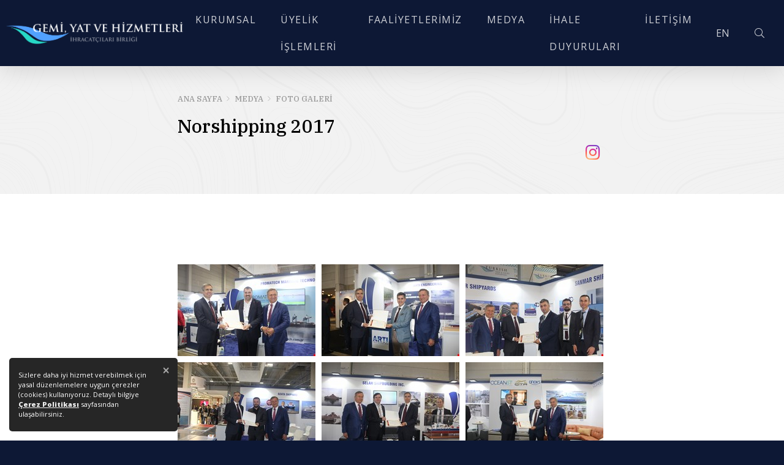

--- FILE ---
content_type: text/html; charset=utf-8
request_url: http://gyhib.com/tr/norshipping-2017
body_size: 7177
content:


<!DOCTYPE html>
<html lang="tr" >
<head prefix="og: http://ogp.me/ns# fb: http://ogp.me/ns/fb#">
    <meta charset="utf-8" />
    <meta http-equiv="Content-Type" content="text/html; charset=utf-8">
    <meta http-equiv="X-UA-Compatible" content="IE=edge,chrome=1">
    <meta name="viewport" content="width=device-width, initial-scale=1, maximum-scale=1, user-scalable=yes">

    <title>GYHİB - Gemi, Yat ve Hizmetleri İhracat&#231;ıları Birliği - Norshipping 2017</title>
    <meta name="description" content="" />

    <!-- Schema.org markup for Google+ -->
    <meta itemprop="name" content="GYHİB - Gemi, Yat ve Hizmetleri İhracat&#231;ıları Birliği - Norshipping 2017">
    <meta itemprop="description" content="">
    <meta itemprop="image" content="http://gyhib.com/files/downloads/pagefiles/%7bb909e143-281f-4bae-a51b-cfc30c2194cb%7d/images/img_2557.jpg">

    <!-- Twitter Card data -->
    <meta name="twitter:card" content="summary_large_image">
    <meta name="twitter:site" content="@turkihracat">
    <meta name="twitter:creator" content="@turkihracat">
    <meta name="twitter:title" content="GYHİB - Gemi, Yat ve Hizmetleri İhracat&#231;ıları Birliği - Norshipping 2017">
    <meta name="twitter:description" content="">
    <!-- Twitter summary card with large image must be at least 280x150px -->
    <meta name="twitter:image" content="http://gyhib.com/files/downloads/pagefiles/%7bb909e143-281f-4bae-a51b-cfc30c2194cb%7d/images/img_2557.jpg">

    <!-- Open Graph data -->
    <meta property="og:title" content="GYHİB - Gemi, Yat ve Hizmetleri İhracat&#231;ıları Birliği - Norshipping 2017" />
    <meta property="og:type" content="article" />
    <meta property="og:url" content="http://gyhib.com/tr/norshipping-2017" />
    <meta property="og:image" content="http://gyhib.com/files/downloads/pagefiles/%7bb909e143-281f-4bae-a51b-cfc30c2194cb%7d/images/img_2557.jpg" />
    <meta property="og:description" content="" />
    <meta property="og:site_name" content="GYHIB" />
    <meta property="article:tag" content="" />

    
<link rel="apple-touch-icon" sizes="180x180" href="/files/favicon/apple-touch-icon.png?v=wAM3JlQlLO">
<link rel="icon" type="image/png" sizes="32x32" href="/files/favicon/favicon-32x32.png?v=wAM3JlQlLO">
<link rel="icon" type="image/png" sizes="16x16" href="/files/favicon/favicon-16x16.png?v=wAM3JlQlLO">
<link rel="manifest" href="/files/favicon/site.webmanifest.json?v=wAM3JlQlLO">
<link rel="mask-icon" href="/files/favicon/safari-pinned-tab.svg?v=wAM3JlQlLO" color="#51a1ff">
<link rel="shortcut icon" href="/files/favicon/favicon.ico?v=wAM3JlQlLO">
<meta name="apple-mobile-web-app-title" content="GYHIB">
<meta name="application-name" content="GYHIB">
<meta name="msapplication-TileColor" content="#51a1ff">
<meta name="msapplication-config" content="/files/favicon/browserconfig.xml?v=wAM3JlQlLO">
<meta name="theme-color" content="#51a1ff">

    <link rel="canonical" href="https://gyhib.org//tr/norshipping-2017" />

    
    
    



    <link href="/files/css/styles.min.css?v=637462063170000000" rel="stylesheet" />

    <!-- Google Tag Manager -->
    <script nonce="CeyVwF9X5SzobQWkN88OLsSe">
(function(w,d,s,l,i){w[l]=w[l]||[];w[l].push({'gtm.start':
            new Date().getTime(),event:'gtm.js'});var f=d.getElementsByTagName(s)[0],
            j=d.createElement(s),dl=l!='dataLayer'?'&l='+l:'';j.async=true;j.src=
            'https://www.googletagmanager.com/gtm.js?id='+i+dl;f.parentNode.insertBefore(j,f);
    })(window,document,'script','dataLayer','GTM-56RDJPC');</script>
    <!-- End Google Tag Manager -->

    <script src="/files/js/app.min.js?v=637386176505366849"></script>
    <script nonce="CeyVwF9X5SzobQWkN88OLsSe">app.lang = "tr"</script>

    
    
    
    <meta property="article:published_time" content="2020-11-16T15:30:00+03:00" />
    <meta property="article:modified_time" content="2025-12-16T16:02:51+03:00" />



</head>
<body class="content">
<noscript><iframe src="https://www.googletagmanager.com/ns.html?id=GTM-56RDJPC" height="0" width="0" style="display:none;visibility:hidden"></iframe></noscript>
<div id="fb-root"></div>
    <div id="aTop"></div>

    





<div class="menu-overlay" style="display:none;"></div>

<header id="header" class="header">
    <div class="d-flex align-items-center">
        <a href="/tr/default" class="logo mr-auto pr-sm-0 pr-3" title="GYHİB">
            <img src="/files/images/layout/gyhib-logo-tr.png" class="img-fluid" />
        </a>
        <ul class="sm sm-clean main-menu" id="main-menu"><li><a href="/tr/kurumsal" target="_parent"><span>Kurumsal</span></a><ul class="dropdown-menu"><li><a href="/tr/hakkimizda" target="_parent"><span>Hakkımızda</span></a></li><li><a href="/tr/yonetim-kurulu" target="_parent"><span>Yönetim Kurulu</span></a></li><li><a href="/tr/denetim-kurulu" target="_parent"><span>Denetim Kurulu</span></a></li><li><a href="/tr/istigal-konulari" target="_parent"><span>İştigal Konuları</span></a></li><li><a href="/tr/kanun-ve-yonetmelik" target="_parent"><span>Kanun ve Yönetmelik</span></a><ul class="dropdown-menu"><li><a href="/files/downloads/Kanun.pdf" target="_blank"><span>Kanun</span></a></li><li><a href="/files/downloads/Yonetmelik.pdf" target="_blank"><span>Yönetmelik</span></a></li></ul></li></ul></li><li><a href="/tr/uyelik-islemleri" target="_parent"><span>Üyelik İşlemleri</span></a><ul class="dropdown-menu"><li><a href="/tr/nasil-uye-olunur" target="_parent"><span>Nasıl Üye Olunur</span></a></li><li><a href="/tr/yesil-pasaport" target="_parent"><span>Yeşil Pasaport</span></a></li><li><a href="/tr/yillik-aidatimi-nasil-oderim" target="_parent"><span>Yıllık Aidatımı Nasıl Öderim?</span></a></li><li><a href="https://online.iib.org.tr" target="_blank"><span>Online İşlemler</span></a></li></ul></li><li class="clean"><a href="/tr/faaliyetlerimiz" target="_parent"><span>Faaliyetlerimiz</span></a><ul class="dropdown-menu"><li><a href="/tr/faaliyet-raporlari" target="_parent"><span>Faaliyet Raporları</span></a></li><li><a href="/tr/fuar-milli-katilim-organizasyonlari" target="_parent"><span>Fuar Milli Katılım Organizasyonları</span></a></li><li><a href="/tr/yayinlar" target="_parent"><span>Yayınlar</span></a></li><li><a href="/tr/tasarim-yarismalari" target="_parent"><span>Tasarım Yarışmaları</span></a></li><li><a href="/tr/projeler" target="_parent"><span>Projeler</span></a></li><li><a href="/tr/etkinlikler" target="_parent"><span>Etkinlikler</span></a></li><li><a href="/tr/haberler" target="_parent"><span>Haberler</span></a></li><li><a href="/tr/duyurular" target="_parent"><span>Duyurular</span></a></li></ul></li><li><a href="/tr/medya" target="_parent"><span>Medya</span></a><ul class="dropdown-menu"><li><a href="/tr/basinda-gyhib" target="_parent"><span>Basında GYHİB</span></a></li><li><a href="/tr/foto-galeri" target="_parent"><span>Foto Galeri</span></a></li><li><a href="/tr/tanitim-filmleri-1" target="_parent"><span>Tanıtım Filmleri</span></a></li></ul></li><li><a href="/tr/ihale-duyurulari-1" target="_parent"><span>İhale Duyuruları</span></a></li><li class="clean"><a href="/tr/iletisim" target="_parent"><span>İletişim</span></a></li></ul>

        <div class="d-flex align-items-center ms-auto">
            <a href="/en" class="nb lang">EN</a>
            <a href="#" class="nb nav-btn-search"><i class="fal fa-search"></i></a>
            </div>

            <a class="hamburger hamburger--spin nav-btn-menu d-xl-none" href="#">
                <span class="hamburger-box">
                    <span class="hamburger-inner"></span>
                </span>
            </a>

        </div>
</header>
<div class="header-gap"></div>

<div class="mobile-menu-wrapper">
    <div class="header-gap"></div>
    <div class="mobile-menu-content">
        <ul class="mobile-menu m-auto" id="mobile-menu" style="max-width:500px;"><li><a href="/tr/kurumsal" target="_parent"><span>Kurumsal</span><span class="sub-arrow"><i class="fa fa-fw fa-angle-down"></i></span></a><ul><li><a href="/tr/hakkimizda" target="_parent"><span>Hakkımızda</span></a></li><li><a href="/tr/yonetim-kurulu" target="_parent"><span>Yönetim Kurulu</span></a></li><li><a href="/tr/denetim-kurulu" target="_parent"><span>Denetim Kurulu</span></a></li><li><a href="/tr/istigal-konulari" target="_parent"><span>İştigal Konuları</span></a></li><li><a href="/tr/kanun-ve-yonetmelik" target="_parent"><span>Kanun ve Yönetmelik</span><span class="sub-arrow"><i class="fa fa-fw fa-angle-right"></i></span></a><ul><li><a href="/files/downloads/Kanun.pdf" target="_blank"><span>Kanun</span></a></li><li><a href="/files/downloads/Yonetmelik.pdf" target="_blank"><span>Yönetmelik</span></a></li></ul></li></ul></li><li><a href="/tr/uyelik-islemleri" target="_parent"><span>Üyelik İşlemleri</span><span class="sub-arrow"><i class="fa fa-fw fa-angle-down"></i></span></a><ul><li><a href="/tr/nasil-uye-olunur" target="_parent"><span>Nasıl Üye Olunur</span></a></li><li><a href="/tr/yesil-pasaport" target="_parent"><span>Yeşil Pasaport</span></a></li><li><a href="/tr/yillik-aidatimi-nasil-oderim" target="_parent"><span>Yıllık Aidatımı Nasıl Öderim?</span></a></li><li><a href="https://online.iib.org.tr" target="_blank"><span>Online İşlemler</span></a></li></ul></li><li class="clean"><a href="/tr/faaliyetlerimiz" target="_parent"><span>Faaliyetlerimiz</span><span class="sub-arrow"><i class="fa fa-fw fa-angle-down"></i></span></a><ul><li><a href="/tr/faaliyet-raporlari" target="_parent"><span>Faaliyet Raporları</span></a></li><li><a href="/tr/fuar-milli-katilim-organizasyonlari" target="_parent"><span>Fuar Milli Katılım Organizasyonları</span></a></li><li><a href="/tr/yayinlar" target="_parent"><span>Yayınlar</span></a></li><li><a href="/tr/tasarim-yarismalari" target="_parent"><span>Tasarım Yarışmaları</span></a></li><li><a href="/tr/projeler" target="_parent"><span>Projeler</span></a></li><li><a href="/tr/etkinlikler" target="_parent"><span>Etkinlikler</span></a></li><li><a href="/tr/haberler" target="_parent"><span>Haberler</span></a></li><li><a href="/tr/duyurular" target="_parent"><span>Duyurular</span></a></li></ul></li><li><a href="/tr/medya" target="_parent"><span>Medya</span><span class="sub-arrow"><i class="fa fa-fw fa-angle-down"></i></span></a><ul><li><a href="/tr/basinda-gyhib" target="_parent"><span>Basında GYHİB</span></a></li><li><a href="/tr/foto-galeri" target="_parent"><span>Foto Galeri</span></a></li><li><a href="/tr/tanitim-filmleri-1" target="_parent"><span>Tanıtım Filmleri</span></a></li></ul></li><li><a href="/tr/ihale-duyurulari-1" target="_parent"><span>İhale Duyuruları</span></a></li><li class="clean"><a href="/tr/iletisim" target="_parent"><span>İletişim</span></a></li></ul>
    </div>
</div>



<div class="search-container">
    <div class="search-outer">
        <a href="#" class="close"><i class="fal fa-times"></i></a>
        <form method="get" action="/tr/ara" class="search-form">
            <input type="search" placeholder="Site i&#231;inde ara..." name="q" class="search-input" autocomplete="8e73465d-4b14-4339-88f1-40b7f7533bbd">
            <div>
                <button class="btn btn-outline-light btn-submit">ARA <i class="fal fa-search"></i></button>
            </div>
        </form>
    </div>
</div>

<script nonce="CeyVwF9X5SzobQWkN88OLsSe">
    app.onReady.push(function() {
        $(".search-container .btn-submit").on('click', function() {
            app.blockui();

            $(".search-container form").submit();
        });

        $(".search-container .close, .search-container form").on('click', function (e) {
            e.preventDefault();
            var $target = $(e.target);

            $(".search-container input").val('');

            if (!$target.hasClass('searchbox-input') && !$target.hasClass('btn-submit')) {
                $('body').removeClass('search-visible');
            }

        });

        $("#main-menu .search a, .nav-btn-search").on('click', function(e) {
            e.preventDefault();
            $('body').addClass('search-visible');

            setTimeout(function () {
                var $input = $(".search-container input");

                if (!$input.is(':focus')) $input.trigger('focus');
            },400);
        });
    });

</script>



<div class="body-content hidden-mm-open">
    

    <article class="page-content-article section-page-content " >
            <header>
                <div class="container">
                    <div class="page-content-p">
                        <div>
                            <ul class="breadcrumb"><li><a href="default.html"><span>ANA SAYFA</span></a></li><li><a href="/tr/medya" target="_parent"><span>Medya</span></a></li><li><a href="/tr/foto-galeri" target="_parent"><span>Foto Galeri</span></a></li></ul>
                        </div>
                        <h1>Norshipping 2017</h1>

                        
    <div class="d-flex align-items-center">
        

            <div class="ml-auto social-media-container">
                <div class="social-media-buttons">
                    <div class="jssocials-sm">
                        
                        <div class="jssocials-sm">
                            <a target="_blank" href="https://www.instagram.com/gyh_ib/" class="jssocials-share-link"><i class="fab fa-instagram fa-lg jssocials-share-logo"></i></a>
                        </div>
                    </div>
                </div>
            </div>
    </div>


                    </div>

                </div>
            </header>

        <section class="page-content-body">
            <div class="container">
                <div class="page-content">
                    






<div class="page-text page-content-p">
    
</div>

    <div class="page-content-p">
        <div class="page-photos">

            <div class="photo-gallery photo-gallery-collage">
                    <a class="photo-gallery-item" data-fancybox="photo-gallery" href="/files/downloads/PageFiles/{b909e143-281f-4bae-a51b-cfc30c2194cb}/Images/IMG_2557.JPG">
                        
                        <img src="/files/downloads/PageFiles/{b909e143-281f-4bae-a51b-cfc30c2194cb}/Images/IMG_2557.JPG?scale=both&height=150&autorotate=true" />
                    </a>
                    <a class="photo-gallery-item" data-fancybox="photo-gallery" href="/files/downloads/PageFiles/{b909e143-281f-4bae-a51b-cfc30c2194cb}/Images/IMG_2563.JPG">
                        
                        <img src="/files/downloads/PageFiles/{b909e143-281f-4bae-a51b-cfc30c2194cb}/Images/IMG_2563.JPG?scale=both&height=150&autorotate=true" />
                    </a>
                    <a class="photo-gallery-item" data-fancybox="photo-gallery" href="/files/downloads/PageFiles/{b909e143-281f-4bae-a51b-cfc30c2194cb}/Images/IMG_2587.JPG">
                        
                        <img src="/files/downloads/PageFiles/{b909e143-281f-4bae-a51b-cfc30c2194cb}/Images/IMG_2587.JPG?scale=both&height=150&autorotate=true" />
                    </a>
                    <a class="photo-gallery-item" data-fancybox="photo-gallery" href="/files/downloads/PageFiles/{b909e143-281f-4bae-a51b-cfc30c2194cb}/Images/IMG_2610.JPG">
                        
                        <img src="/files/downloads/PageFiles/{b909e143-281f-4bae-a51b-cfc30c2194cb}/Images/IMG_2610.JPG?scale=both&height=150&autorotate=true" />
                    </a>
                    <a class="photo-gallery-item" data-fancybox="photo-gallery" href="/files/downloads/PageFiles/{b909e143-281f-4bae-a51b-cfc30c2194cb}/Images/IMG_2626.JPG">
                        
                        <img src="/files/downloads/PageFiles/{b909e143-281f-4bae-a51b-cfc30c2194cb}/Images/IMG_2626.JPG?scale=both&height=150&autorotate=true" />
                    </a>
                    <a class="photo-gallery-item" data-fancybox="photo-gallery" href="/files/downloads/PageFiles/{b909e143-281f-4bae-a51b-cfc30c2194cb}/Images/IMG_2651.JPG">
                        
                        <img src="/files/downloads/PageFiles/{b909e143-281f-4bae-a51b-cfc30c2194cb}/Images/IMG_2651.JPG?scale=both&height=150&autorotate=true" />
                    </a>
                    <a class="photo-gallery-item" data-fancybox="photo-gallery" href="/files/downloads/PageFiles/{b909e143-281f-4bae-a51b-cfc30c2194cb}/Images/IMG_2677.JPG">
                        
                        <img src="/files/downloads/PageFiles/{b909e143-281f-4bae-a51b-cfc30c2194cb}/Images/IMG_2677.JPG?scale=both&height=150&autorotate=true" />
                    </a>
                    <a class="photo-gallery-item" data-fancybox="photo-gallery" href="/files/downloads/PageFiles/{b909e143-281f-4bae-a51b-cfc30c2194cb}/Images/IMG_2683.JPG">
                        
                        <img src="/files/downloads/PageFiles/{b909e143-281f-4bae-a51b-cfc30c2194cb}/Images/IMG_2683.JPG?scale=both&height=150&autorotate=true" />
                    </a>
                    <a class="photo-gallery-item" data-fancybox="photo-gallery" href="/files/downloads/PageFiles/{b909e143-281f-4bae-a51b-cfc30c2194cb}/Images/IMG_2689.JPG">
                        
                        <img src="/files/downloads/PageFiles/{b909e143-281f-4bae-a51b-cfc30c2194cb}/Images/IMG_2689.JPG?scale=both&height=150&autorotate=true" />
                    </a>
                    <a class="photo-gallery-item" data-fancybox="photo-gallery" href="/files/downloads/PageFiles/{b909e143-281f-4bae-a51b-cfc30c2194cb}/Images/IMG_2708.JPG">
                        
                        <img src="/files/downloads/PageFiles/{b909e143-281f-4bae-a51b-cfc30c2194cb}/Images/IMG_2708.JPG?scale=both&height=150&autorotate=true" />
                    </a>


            </div>
        </div>
    </div>






                <div id="rpl" class="rp">
                        <section id="rpl" class="rp-listing-default">
        <div class="container">
            <div class="row">
                    <div class="col-md-4 col-lg-3 item">
                        <a href="14-ulusal-gemi-ve-yat-tasarim-yarismasi-odul-toreni" target="_parent" title="14. ULUSAL GEMİ VE YAT TASARIM YARIŞMASI &#214;D&#220;L T&#214;RENİ">
                            <span>14. ULUSAL GEMİ VE YAT TASARIM YARIŞMASI &#214;D&#220;L T&#214;RENİ</span>
                        </a>
                    </div>
                    <div class="col-md-4 col-lg-3 item">
                        <a href="monaco-yacht-show-2025" target="_parent" title="Monaco Yacht Show 2025">
                            <span>Monaco Yacht Show 2025</span>
                        </a>
                    </div>
                    <div class="col-md-4 col-lg-3 item">
                        <a href="nor-shipping-2025-fuari" target="_parent" title="Nor-Shipping 2025 Fuarı">
                            <span>Nor-Shipping 2025 Fuarı</span>
                        </a>
                    </div>
                    <div class="col-md-4 col-lg-3 item">
                        <a href="gemi-ve-yat-sektoru-devlet-destekleri-calistayi-1" target="_parent" title="Gemi ve Yat Sekt&#246;r&#252; Devlet Destekleri &#199;alıştayı">
                            <span>Gemi ve Yat Sekt&#246;r&#252; Devlet Destekleri &#199;alıştayı</span>
                        </a>
                    </div>
                    <div class="col-md-4 col-lg-3 item">
                        <a href="13-ulusal-gemi-ve-yat-tasarim-yarismasi" target="_parent" title="13. ULUSAL GEMİ VE YAT TASARIM YARIŞMASI">
                            <span>13. ULUSAL GEMİ VE YAT TASARIM YARIŞMASI</span>
                        </a>
                    </div>
                    <div class="col-md-4 col-lg-3 item">
                        <a href="smm-2024-1" target="_parent" title="SMM 2024">
                            <span>SMM 2024</span>
                        </a>
                    </div>
                    <div class="col-md-4 col-lg-3 item">
                        <a href="nor-fishing-2024" target="_parent" title="Nor-Fishing 2024">
                            <span>Nor-Fishing 2024</span>
                        </a>
                    </div>
                    <div class="col-md-4 col-lg-3 item">
                        <a href="gyhib-2023-yili-olagan-genel-kurulu" target="_parent" title="GYHIB 2023 Yılı Olağan Genel Kurulu">
                            <span>GYHIB 2023 Yılı Olağan Genel Kurulu</span>
                        </a>
                    </div>
                    <div class="col-md-4 col-lg-3 item">
                        <a href="12-ulusal-gemi-ve-yat-tasarim-yarismasi-odul-toreni" target="_parent" title="12. Ulusal Gemi ve Yat Tasarım Yarışması &#214;d&#252;l T&#246;reni">
                            <span>12. Ulusal Gemi ve Yat Tasarım Yarışması &#214;d&#252;l T&#246;reni</span>
                        </a>
                    </div>
                    <div class="col-md-4 col-lg-3 item">
                        <a href="monaco-yacht-show-2023" target="_parent" title="Monaco Yacht Show 2023">
                            <span>Monaco Yacht Show 2023</span>
                        </a>
                    </div>
                    <div class="col-md-4 col-lg-3 item">
                        <a href="nor-shipping-2023" target="_parent" title="Nor-Shipping 2023">
                            <span>Nor-Shipping 2023</span>
                        </a>
                    </div>
                    <div class="col-md-4 col-lg-3 item">
                        <a href="gyhib-2022-yili-olagan-genel-kurulu" target="_parent" title="GYHİB 2022 Yılı Olağan Genel Kurulu">
                            <span>GYHİB 2022 Yılı Olağan Genel Kurulu</span>
                        </a>
                    </div>
                    <div class="col-md-4 col-lg-3 item">
                        <a href="11-ulusal-gemi-ve-yat-tasarim-yarismasi" target="_parent" title="11. Ulusal Gemi ve Yat Tasarım Yarışması">
                            <span>11. Ulusal Gemi ve Yat Tasarım Yarışması</span>
                        </a>
                    </div>
                    <div class="col-md-4 col-lg-3 item">
                        <a href="smm-2022" target="_parent" title="SMM 2022">
                            <span>SMM 2022</span>
                        </a>
                    </div>
                    <div class="col-md-4 col-lg-3 item">
                        <a href="nor-fishing-2022-1" target="_parent" title="Nor-Fishing 2022">
                            <span>Nor-Fishing 2022</span>
                        </a>
                    </div>
                    <div class="col-md-4 col-lg-3 item">
                        <a href="posidonia-2022" target="_parent" title="Posidonia 2022">
                            <span>Posidonia 2022</span>
                        </a>
                    </div>
                    <div class="col-md-4 col-lg-3 item">
                        <a href="norshipping-2022" target="_parent" title="Norshipping 2022">
                            <span>Norshipping 2022</span>
                        </a>
                    </div>
                    <div class="col-md-4 col-lg-3 item">
                        <a href="10-ulusal-gemi-ve-yat-tasarimi-yarismasi" target="_parent" title="10. Ulusal Gemi ve Yat Tasarımı Yarışması">
                            <span>10. Ulusal Gemi ve Yat Tasarımı Yarışması</span>
                        </a>
                    </div>
                    <div class="col-md-4 col-lg-3 item">
                        <a href="tuzla-boat-show-2021" target="_parent" title="Tuzla Boat Show 2021">
                            <span>Tuzla Boat Show 2021</span>
                        </a>
                    </div>
                    <div class="col-md-4 col-lg-3 item">
                        <a href="neva-2021-fuari" target="_parent" title="Neva 2021 Fuarı">
                            <span>Neva 2021 Fuarı</span>
                        </a>
                    </div>
            </div>
        </div>
    </section>



                </div>
                <script nonce="CeyVwF9X5SzobQWkN88OLsSe">
                    app.onReady.push(function () {
                        $('article.page-content-article').css("padding-bottom", "0").append($('#rpl'));
                    });
                </script>

                </div>
            </div>
        </section>
    </article>


</div>





<footer class="footer hidden-mm-open">
    <div class="fbg"></div>
    <div class="container">
        <div class="row">
            <div class="col-xl-auto col-12 order-xl-first order-last logos text-center text-xl-left">
                <div class="pr-xl-4">
                    <div class="pb-5">
                        <a href="/tr" title="GYHİB">
                            <img src="/files/images/layout/gyhib-logo-tr-footer.png" alt="Gemi Yat ve Hizmetleri İhracat&#231;ıları Birliği" class="img-fluid" />
                        </a>
                    </div>
                    <div class="w-100 d-block"></div>
                    <div class="pb-4 d-flex justify-content-center justify-content-xl-start">
                        <a href="https://askturkiye.com/en/sector/turkish-ships-yacths" target="_blank" title="Turkish Ships & Yacths" class="ml-2 mr-2">
                            <img src="/files/images/layout/turkish-ships-yachts-logo.svg" alt="Turkish Ships & Yacths"  class="img-fluid"/>
                        </a>
                        <a href="https://askturkiye.com" target="_blank" title="TTG" class="ml-2 mr-2">
                            <img src="/files/images/layout/turkey-logo.svg" alt="TTG"  class="img-fluid"/>
                        </a>
                    </div>
                </div>

            </div>
            

            <div class="col col-sm-auto col-md pb-5 pb-xl-0 pb-lg-0">
                <ul class="ft-menu">
                        <li>
                            <a href="kurumsal" title="Kurumsal" target="_parent">Kurumsal</a>
                        </li>
                        <li>
                            <a href="uyelik-islemleri" title="&#220;yelik İşlemleri" target="_parent">&#220;yelik İşlemleri</a>
                        </li>
                        <li>
                            <a href="faaliyetlerimiz" title="Faaliyetlerimiz" target="_parent">Faaliyetlerimiz</a>
                        </li>
                        <li>
                            <a href="medya" title="Medya" target="_parent">Medya</a>
                        </li>
                        <li>
                            <a href="ihale-duyurulari-1" title="İhale Duyuruları" target="_parent">İhale Duyuruları</a>
                        </li>
                        <li>
                            <a href="iletisim" title="İletişim" target="_parent">İletişim</a>
                        </li>
                </ul>
            </div>

            <div class="col-auto col-sm col-md-auto pb-5 pb-xl-0">
                <h3>BİZE ULAŞIN</h3>

                <ul class="contact-info pr-4">
                    <li>
                        <img src="/files/images/layout/icon-marker.svg" alt="Address" />

                        <div>
                                <strong>Gemi Yat ve Hizmetleri İhracat&#231;ıları Birliği</strong>

                            <div class="address">
                                Dış Ticaret Kompleksi &#199;oban&#231;eşme Mevkii Sanayi Cd. C Blok 34197 Yenibosna, İstanbul
                            </div>

                            <div class="py-4"><a class="show-map" href="https://goo.gl/maps/ovHxJY2vZnms4bxX8" target="_blank">HARİTADA G&#214;STER</a></div>
                        </div>
                    </li>
                    <li>
                        <img src="/files/images/layout/icon-phone.svg" alt="Phone" />
                        <div><a href="tel:+902124540500">+90212 454 05 00</a></div>
                    </li>
                    <li>
                        <img src="/files/images/layout/icon-mail.svg" alt="E-mail" />
                        <div><a href="mailto:gemi@iib.org.tr">gemi@iib.org.tr</a></div>                    </li>
                </ul>
            </div>



        </div>
    </div>
    <div class="footer-copyright">
        <div class="container">
            <div class="row">
                <div class="col-12 col-lg-auto text-center text-lg-left">
                    Copyright &copy; <strong>GYHİB</strong> 2026 Her hakkı saklıdır.
                </div>
                <div class="col-12 col-lg-auto mr-md-auto ml-md-auto f-menu text-center pt-3 pt-lg-0">
                        <a href="bilgi-guvenligi" target="_parent">Bilgi G&#252;venliği Politikaları</a>
                </div>
                <div class="col-12 col-lg-auto text-center text-lg-right pt-3 pt-lg-0">
                    by <a href="https://www.performans.com" target="_blank">Performans</a>
                </div>
            </div>
        </div>

    </div>
</footer>
<script type="application/ld+json" nonce="CeyVwF9X5SzobQWkN88OLsSe">
    {
    "@context": "http://schema.org",
    "@type": "Organization",
    "name": "Gemi Yat ve Hizmetleri İhracat&#231;ıları Birliği",
    "url": "https://www.gyhib.org",
    "address": "Dış Ticaret Kompleksi &#199;oban&#231;eşme Mevkii Sanayi Cd. C Blok 34197 Yenibosna, İstanbul",
    "sameAs": [
    "https://gyhib.org"
    "https://www.gyhib.org",
    "https://gyhib.com",
    "https://www.gyhib.com"
    ]
    }
</script>



    <script src="https://unpkg.com/vue@3.0.1"></script>
    <script src="/files/js/jquery.min.js?v=637386176532756806" charset="utf-8"></script>
    <script src="/files/js/plugins.min.js?v=637455264460000000" charset="utf-8"></script>

        <script src="/files/js/app.site.min.js?v=637417376810000000" charset="utf-8"></script>


    <script nonce="CeyVwF9X5SzobQWkN88OLsSe">
        moment.locale('tr');
    </script>


    
    


    






    <script nonce="CeyVwF9X5SzobQWkN88OLsSe">
        app.init();
    </script>


</body>
</html>


--- FILE ---
content_type: image/svg+xml
request_url: http://gyhib.com/files/images/layout/footer-bg.svg
body_size: 265944
content:
<svg xmlns="http://www.w3.org/2000/svg" xmlns:xlink="http://www.w3.org/1999/xlink" width="1920" height="1084.452" viewBox="0 0 1920 1084.452">
  <defs>
    <clipPath id="clip-path">
      <rect id="Rectangle_642" data-name="Rectangle 642" width="1920" height="1084.452" transform="translate(0 0)" fill="#fff"/>
    </clipPath>
  </defs>
  <g id="footer-bg" clip-path="url(#clip-path)" opacity="0.2">
    <g id="Group_1558" data-name="Group 1558" transform="translate(-52.82 -26.577)" opacity="0.26">
      <g id="Group_1327" data-name="Group 1327" transform="translate(595.337 7.08)">
        <path id="Path_7628" data-name="Path 7628" d="M1948.822,1422.571c-5.42,0-11.39-3.653-19.937-12.5-16.323-16.891-19.833-38.18-21.064-54.838-1.687-22.828,4.447-44.854,10.378-66.151.773-2.778,1.551-5.56,2.309-8.346,10.68-39.191,20.526-79.314,30.049-118.124q5.657-23.028,11.367-46.047c4.373-17.544-3.822-39.805-18.271-49.633-12.393-8.43-31.1-6.733-45.471,4.122a185.043,185.043,0,0,0-15.229,13.374c-4.106,3.876-8.35,7.885-12.808,11.484l-1.2.97c-7.132,5.77-14.51,11.735-22.863,14.8-14.861,5.458-30.9,4.805-52.025-2.1-24.97-8.174-50.975-18.007-70.382-40.169-9.452-10.8-11.725-21.97-7.16-35.156,6.328-18.289,18.9-31.895,31.063-45.053,25.761-27.878,40.809-54.758,47.363-84.6.863-3.932,1.774-7.864,2.68-11.8,3.108-13.432,6.321-27.325,7.578-41.134q.3-3.314.622-6.648c1.907-20.2,3.881-41.078.317-60.562a476.684,476.684,0,0,0-38.745-119.291c-16.033-33.633-44.88-51.615-85.729-53.453-29.445-1.329-55.721,10.419-76.135,33.946-9.031,10.406-17.687,21.45-26.058,32.133-7.068,9.021-14.38,18.348-21.886,27.256-20.846,24.732-46.866,42.693-79.549,54.907-30.679,11.464-61.517,13.525-98.4,13.084-39.2-.463-59.169-18.373-62.833-56.356-1.29-13.381-2.334-27.013-3.34-40.2-1.385-18.1-2.816-36.82-4.913-55.147-3.474-30.41-7.985-60.242-13.4-88.666-1.574-8.261-6.339-23.122-20.555-29.849-12.7-6.011-24,.243-34.928,6.29q-1.375.76-2.739,1.508c-25.408,13.852-46.287,22.139-67.7,26.867-37.729,8.33-76.67,8.138-110.2,7.311-20.38-.507-35.39-10.294-41.178-26.854a211.631,211.631,0,0,1-10.714-53.018c-1.242-15.665-.955-31.7-.673-47.206.12-6.684.243-13.594.243-20.378a.663.663,0,1,1,1.326,0c0,6.8-.126,13.711-.246,20.4-.279,15.475-.566,31.478.671,47.078a210.4,210.4,0,0,0,10.642,52.685c5.6,16.01,20.163,25.477,39.962,25.966,33.447.829,72.294,1.021,109.883-7.278,21.287-4.7,42.058-12.946,67.351-26.737q1.363-.745,2.732-1.505c11.22-6.211,22.828-12.628,36.139-6.328,14.743,6.979,19.666,22.293,21.286,30.8,5.424,28.457,9.938,58.322,13.419,88.766,2.1,18.35,3.528,37.082,4.915,55.2,1.006,13.176,2.048,26.8,3.338,40.169,3.584,37.176,23.137,54.7,61.53,55.16,36.734.443,67.428-1.61,97.915-13,32.466-12.132,58.307-29.965,79-54.52,7.493-8.891,14.795-18.207,21.858-27.218,8.381-10.7,17.044-21.755,26.1-32.187,20.688-23.841,47.309-35.725,77.194-34.4,41.38,1.861,70.6,20.1,86.866,54.208a478.115,478.115,0,0,1,38.855,119.621c3.594,19.663,1.61,40.64-.3,60.925q-.311,3.333-.619,6.643c-1.268,13.9-4.49,27.835-7.606,41.313-.909,3.93-1.818,7.857-2.678,11.784-6.6,30.08-21.758,57.157-47.685,85.212-12.068,13.061-24.548,26.565-30.784,44.59-4.393,12.693-2.2,23.447,6.907,33.848,19.185,21.914,45,31.67,69.8,39.787,20.82,6.81,36.6,7.465,51.154,2.12,8.146-2.993,15.434-8.888,22.484-14.589l1.2-.97c4.421-3.569,8.645-7.56,12.731-11.42A187.358,187.358,0,0,1,1897.384,1070c14.82-11.192,34.156-12.9,47.014-4.16,14.871,10.112,23.309,33.014,18.809,51.052q-5.737,23-11.359,46.044c-9.526,38.812-19.379,78.945-30.062,118.152q-1.141,4.186-2.309,8.353c-5.9,21.189-12,43.1-10.334,65.7,1.216,16.435,4.669,37.427,20.695,54.013,17.168,17.774,22.595,14.328,37.151.747,12.393-11.558,21.9-26.4,30.566-40.6,17.58-28.795,43.44-49.436,81.393-64.963,25.282-10.345,51.7-22.054,72.364-41.308,19.343-18.02,30.725-41.62,42.578-68.365,20.158-45.5,43.021-83.359,69.89-115.738,24.7-29.765,52.706-46.531,85.606-51.246,15.7-2.253,31.89-2.842,47.544-3.415,7.007-.253,14.249-.52,21.348-.929a.652.652,0,0,1,.7.625.663.663,0,0,1-.623.7c-7.114.41-14.366.676-21.376.932-15.621.568-31.774,1.16-47.409,3.4-32.561,4.669-60.29,21.279-84.774,50.78-26.79,32.284-49.589,70.042-69.7,115.43-11.912,26.877-23.36,50.606-42.883,68.8-20.833,19.407-47.37,31.176-72.768,41.567-37.678,15.414-63.339,35.886-80.763,64.425-8.72,14.285-18.281,29.209-30.792,40.883C1960.316,1417.935,1954.922,1422.571,1948.822,1422.571Z" transform="translate(-1006.219 -396.682)" fill="#fff"/>
      </g>
      <g id="Group_1328" data-name="Group 1328" transform="translate(838.636 242.892)">
        <path id="Path_7629" data-name="Path 7629" d="M1798.468,1335.577c-7.229,0-14.029-4.713-20.265-14.067-23.468-33.523-34.944-60.6-37.21-87.762,0-4.885-.11-9.651-.22-14.262-.422-18.368-.822-35.717,5.517-54.8v-13.143c10.43-41.8,21.2-84.864,18.555-127.16,0-5.471-1.321-15.02-10.15-17.961-14.062-2.808-28.79-3.976-43.036-5.1-25.723-2.035-52.321-4.142-76.3-16.133-34.44-14.346-63.1-30.848-87.568-50.424-18.887-16.187-13.3-43.408-.125-61.855,9.792-13.709,20.37-26.045,30.6-37.978,17.754-20.705,34.519-40.264,46.19-65.267,7.78-20.759,15.849-42.273,18.491-66.043,7.5-52.526-6.208-108.27-39.652-161.221-2.7-2.678-2.752-8.072-2.752-10.8-6.661-13.248-17.513-24.069-34.13-34.038-32.722-15.1-71.959-6.83-99.889,21.1-6.38,6.735-12.777,13.686-18.964,20.411-39.752,43.192-80.853,87.854-143.009,101.668-18.455,3.884-37.056,5.3-55.047,6.661-31.921,2.422-62.075,4.708-90.537,19.776-4.762,2.381-7.6,12.349-7.6,20.616,2.8,27.917,11.7,54.205,20.306,79.631,7.713,22.771,15.685,46.318,19.436,71.322,5.1,43.3-1.856,85.888-21.248,130.214-15.936,29.22-34.8,58.867-53.048,87.537-15.672,23.511-18.547,52.265-7.893,78.9,1.316,2.624,2.668,6,3.973,9.275,1.3,3.244,2.642,6.6,3.955,9.224,21.721,38.618,83.74,131.21,128.594,170.12a.662.662,0,1,1-.87,1c-44.974-39.012-107.118-131.784-128.893-170.5-1.354-2.7-2.706-6.083-4.014-9.352-1.3-3.246-2.64-6.6-3.953-9.226-10.841-27.1-7.92-56.294,7.993-80.164,18.225-28.639,37.079-58.268,52.969-87.4,19.269-44.05,26.187-86.41,21.125-129.454-3.732-24.865-11.687-48.353-19.38-71.071-8.632-25.5-17.559-51.86-20.375-79.99,0-8.614,2.913-19.159,8.315-21.86,28.692-15.191,58.979-17.487,91.046-19.919,17.946-1.362,36.5-2.77,54.864-6.635,61.745-13.722,100.882-56.248,142.316-101.271,6.19-6.728,12.592-13.681,18.99-20.436,28.339-28.339,68.165-36.716,101.458-21.345,16.963,10.173,27.991,21.207,34.765,34.755a.671.671,0,0,1,.069.3c0,2.491,0,7.675,2.458,10.133,33.7,53.335,47.483,109.389,39.936,162.209-2.655,23.913-10.752,45.509-18.583,66.391-11.766,25.214-28.593,44.838-46.405,65.615-10.212,11.909-20.767,24.223-30.528,37.888-12.836,17.968-18.343,44.429-.108,60.063,24.356,19.484,52.907,35.922,87.273,50.24,23.793,11.894,50.258,13.99,75.855,16.018,14.282,1.129,29.051,2.3,43.269,5.143,9.7,3.228,11.134,13.414,11.134,19.2,2.655,42.463-8.133,85.619-18.57,127.36l.021,13.089a.634.634,0,0,1-.033.21c-6.3,18.906-5.9,36.17-5.483,54.451.1,4.621.218,9.4.218,14.239,2.24,26.867,13.645,53.74,36.979,87.071,7.125,10.683,14.915,15.037,23.148,12.989,10.35-2.588,15.432-10.209,20.808-18.276,3.686-7.043,7.38-14.354,10.957-21.427,24.53-48.525,49.895-98.7,103.281-121.915a.674.674,0,0,1,.263-.054c2.494,0,7.677,0,10.133-2.455,3.523-3.522,8.218-4.8,12.359-5.924a35.23,35.23,0,0,0,6.365-2.15c38.026-17.551,64.666-42.409,79.194-73.884,12.81-33.318,27.763-61.23,47.729-95.457a.655.655,0,0,1,.1-.136l7.883-7.882c16.049-29.4,34.9-50.7,61.1-69.041,2.76-1.39,6.139-2.742,9.411-4.047,3.243-1.3,6.6-2.642,9.226-3.953,32.33-8.832,64.063-10.847,88.115-11.622a.688.688,0,0,1,.681.64.665.665,0,0,1-.64.686c-23.977.771-55.611,2.778-87.688,11.528-2.552,1.29-5.932,2.642-9.2,3.95-3.246,1.3-6.6,2.642-9.224,3.953-25.971,18.189-44.708,39.37-60.665,68.626a.955.955,0,0,1-.115.151l-7.89,7.89c-19.909,34.135-34.823,61.98-47.611,95.229-14.679,31.811-41.536,56.883-79.841,74.563a35.92,35.92,0,0,1-6.587,2.235c-4.178,1.137-8.5,2.309-11.771,5.583-2.8,2.793-8.212,2.844-10.931,2.844-52.864,23.045-78.1,72.965-102.5,121.242-3.579,7.076-7.275,14.4-11,21.5-5.317,7.982-10.778,16.174-21.627,18.885A17.572,17.572,0,0,1,1798.468,1335.577Z" transform="translate(-1101.257 -488.796)" fill="#fff"/>
      </g>
      <g id="Group_1329" data-name="Group 1329" transform="translate(609.073 7.08)">
        <path id="Path_7630" data-name="Path 7630" d="M1946.409,1361.474c-4.759,0-8.617-3.146-12.785-9.8-5.412-8.643-7.071-19.067-4.938-30.976,5.227-29.189,11.412-59.075,18.388-88.822,3.848-16.42,8.573-32.888,13.146-48.814,7.281-25.36,14.807-51.582,18.98-78.277,4.616-29.55-4.79-51.2-27.953-64.348-12.879-7.311-26.5-9.643-38.134-10.959-24.048-2.724-42.4,1.254-57.7,12.51-7.646,5.622-14.667,12.4-21.453,18.957-3.4,3.284-6.922,6.682-10.481,9.9-9.011,8.144-23.751,11.205-39.434,8.189-15.842-3.049-29.063-11.835-34.5-22.93-7.483-15.263-.73-27.3,8.164-40.348,4.106-6.021,8.8-11.768,13.345-17.326,2.161-2.642,4.321-5.286,6.431-7.967,17.165-21.839,20.977-48.394,24.666-74.076.5-3.482,1-6.961,1.529-10.427,1.562-10.189,2.6-20.644,3.6-30.753,1.247-12.536,2.534-25.5,4.828-38.077,4.521-24.8,3.436-50.266-3.313-77.855a707.934,707.934,0,0,0-25.244-81.976,190.068,190.068,0,0,0-26.324-47.411c-15.839-20.759-40.008-32.43-76.061-36.726-39.764-4.736-68.971,5.478-89.341,31.224-12.734,16.095-25.206,33.016-37.071,50.3-26.67,38.843-58.878,63.222-98.46,74.527-26.539,7.583-52.928,9.17-78.423,4.718-19.717-3.443-44.516-14.072-50.678-45.169a740.1,740.1,0,0,1-10.662-74.225c-3.433-36.529-5.7-73.777-7.9-109.8l-.172-2.819c-1.234-20.237-6.413-37.481-15.831-52.726-6.963-11.264-15.252-17.784-23.977-18.854-8.256-1.011-16.809,2.716-25.4,11.095-2.721,2.652-5.42,5.43-8.028,8.115-4.247,4.372-8.64,8.893-13.266,13.018-23.923,21.335-45.719,36.616-74.353,41.838-18.6,3.392-38.318,4.836-63.813,4.736-37.473-.169-58.14-15.831-67.008-50.778-5.35-21.079-5.253-42.708-5.161-63.626.026-5.7.051-11.589-.033-17.375a.666.666,0,0,1,.656-.673h.008a.663.663,0,0,1,.663.653c.085,5.8.059,11.7.033,17.4-.095,20.833-.189,42.378,5.117,63.293,8.7,34.26,28.969,49.613,65.731,49.782,25.482.095,45.053-1.339,63.57-4.718,28.329-5.166,49.953-20.334,73.707-41.521,4.591-4.093,8.968-8.6,13.2-12.954,2.614-2.691,5.32-5.476,8.054-8.141,8.893-8.673,17.8-12.526,26.486-11.464,9.137,1.124,17.761,7.859,24.942,19.477,9.538,15.432,14.781,32.881,16.028,53.343l.172,2.816c2.193,36.014,4.464,73.249,7.9,109.757a738.257,738.257,0,0,0,10.639,74.089c6.019,30.359,30.3,40.75,49.607,44.122,25.3,4.419,51.487,2.839,77.832-4.687,39.273-11.218,71.242-35.423,97.733-74,11.881-17.3,24.371-34.25,37.123-50.368,20.68-26.138,50.314-36.513,90.537-31.716,36.431,4.342,60.885,16.172,76.956,37.235a191.379,191.379,0,0,1,26.511,47.747,709.385,709.385,0,0,1,25.293,82.13c6.794,27.773,7.882,53.422,3.328,78.408-2.283,12.526-3.569,25.462-4.81,37.97-1.006,10.127-2.048,20.6-3.612,30.822-.533,3.464-1.032,6.938-1.531,10.417-3.71,25.853-7.55,52.588-24.934,74.706-2.112,2.688-4.278,5.338-6.444,7.987-4.526,5.535-9.206,11.259-13.276,17.234-8.655,12.7-15.24,24.4-8.069,39.02,5.261,10.726,18.122,19.238,33.564,22.211,15.273,2.944,29.589-.005,38.3-7.872,3.545-3.205,7.052-6.592,10.45-9.872,6.818-6.584,13.867-13.394,21.586-19.067,15.59-11.469,34.22-15.521,58.637-12.762,11.763,1.331,25.551,3.694,38.638,11.123,23.693,13.45,33.318,35.556,28.611,65.7-4.186,26.778-11.725,53.043-19.019,78.444-4.567,15.908-9.29,32.358-13.13,48.745-6.966,29.727-13.148,59.589-18.37,88.755-2.074,11.576-.474,21.683,4.756,30.039,6.159,9.848,11.313,11.433,20.426,6.257.714-.4,1.444-.8,2.177-1.206,3.469-1.9,7.053-3.868,9.469-6.664,25.861-29.873,60.623-45.245,94.339-57.408,23.518-8.484,48.079-18.314,67.2-36.854a147.61,147.61,0,0,0,26.3-34.2c12.639-22.953,24.026-47.107,35.039-70.461l2.3-4.869a347.706,347.706,0,0,1,64.23-92.455c25.367-26.383,57.457-40.9,95.383-43.128,13.394-.791,26.988-2.138,40.139-3.441,6.044-.6,12.091-1.2,18.137-1.749a.662.662,0,1,1,.12,1.318c-6.047.55-12.086,1.149-18.13,1.749-13.158,1.3-26.767,2.652-40.189,3.443-37.581,2.214-69.376,16.589-94.5,42.726a346.2,346.2,0,0,0-63.987,92.1l-2.3,4.866c-11.021,23.378-22.418,47.547-35.077,70.538a148.9,148.9,0,0,1-26.54,34.517c-19.308,18.719-44.02,28.615-67.674,37.148-33.546,12.1-68.127,27.384-93.786,57.031-2.575,2.972-6.265,5-9.835,6.956-.727.4-1.451.8-2.161,1.2C1952.228,1360.42,1949.169,1361.474,1946.409,1361.474Z" transform="translate(-1011.584 -396.682)" fill="#fff"/>
      </g>
      <g id="Group_1330" data-name="Group 1330" transform="translate(863.615 271.625)">
        <path id="Path_7631" data-name="Path 7631" d="M1651.079,1418.384a75.819,75.819,0,0,1-28.242-5.483c-30.525-13.358-55.012-34.435-80.935-56.75-9.858-8.489-20.052-17.265-30.528-25.5a45.655,45.655,0,0,0-6.428-2.539,46.8,46.8,0,0,1-6.712-2.688.732.732,0,0,1-.172-.123,15.516,15.516,0,0,1-2.266-3.011c-.9-1.454-1.349-2.1-2.565-2.1a.665.665,0,0,1-.3-.069c-6.812-3.4-14.751-4.6-22.431-5.745-4.193-.63-8.159-1.224-11.884-2.156-23.042-1.764-45.222,8.622-66.68,18.667-10.168,4.759-20.682,9.679-31,13.117-40.868,14.418-89.5-1.07-123.884-39.462-57.257-61.509-149.082-175.47-120.742-247.608,8.83-22.561,20.375-44.373,31.539-65.464,18.982-35.86,38.61-72.945,45.273-114.6l.5-3.464c2.48-17.2,4.621-32.049,2.15-49.337-2.637-15.833-7.345-29.955-11.9-43.609-4.567-13.7-9.29-27.873-11.95-43.825-2.567-20.542-3.044-42.184,10.714-61.445,17.895-23.263,47.066-27.458,75.277-31.516,14.029-2.017,28.534-4.1,41.654-8.479,36.129-15.485,71.245-31.6,103.135-58.179,21.294-21.3,39.721-39.726,60.938-58.289,13.911-9.283,30.761-18.716,50.785-18.716,26.34,2.391,51.282,22.3,66.8,53.276,1.441,1.513,1.441,3.635,1.441,5.688,0,1.9,0,3.7,1.129,4.831a.537.537,0,0,1,.11.143c27.351,48.627,36.045,92.987,26.571,135.619-11.387,50.1-44.593,86.953-76.7,122.591-5.348,5.934-10.877,12.068-16.2,18.153-11.067,13.832-18.545,29.722-21.046,44.721-2.724,21.793,14.472,39.949,31.475,49.667,31.322,19.389,64.207,34.063,96.01,48.253,24.945,11.128,50.737,22.638,76.229,36.539a.713.713,0,0,1,.149.115l13.25,13.251c18.527,29.609,11.433,62.018,4.575,93.363-3.057,13.954-6.213,28.388-7.03,42.294-3.758,33.8,3.088,64.617,10.33,97.237,2.9,13.066,5.9,26.578,8.213,40.415,6.325,27.415,6.832,65.907-26.737,93.371C1687,1411.989,1669,1418.384,1651.079,1418.384Zm-152.154-94.1a44.985,44.985,0,0,0,6.441,2.565,46.707,46.707,0,0,1,6.715,2.688c10.608,8.323,20.815,17.108,30.687,25.6,25.843,22.249,50.258,43.267,80.581,56.53,25.974,10.394,54.71,5.594,78.827-13.163,33.029-27.023,32.512-64.991,26.26-92.078-2.306-13.842-5.307-27.338-8.2-40.387-7.27-32.732-14.136-63.647-10.358-97.636.822-13.975,3.991-28.46,7.055-42.468,6.8-31.081,13.837-63.224-4.308-92.257l-13.089-13.066c-25.416-13.857-51.157-25.344-76.05-36.447-31.844-14.208-64.771-28.9-96.148-48.325-17.352-9.918-34.916-28.529-32.107-51,2.54-15.247,10.117-31.355,21.337-45.384,5.351-6.111,10.88-12.252,16.23-18.189,32-35.51,65.083-72.231,76.391-121.992,9.4-42.273.763-86.308-26.389-134.6-1.451-1.516-1.451-3.643-1.451-5.7,0-1.9,0-3.7-1.132-4.833a.634.634,0,0,1-.123-.171c-15.306-30.61-39.872-50.286-65.718-52.636-19.612,0-36.245,9.324-49.923,18.442-21.115,18.481-39.526,36.895-60.848,58.217-32.072,26.729-67.282,42.893-103.557,58.44-13.283,4.431-27.85,6.525-41.935,8.55-29.236,4.206-56.85,8.177-74.4,30.994-13.481,18.875-13,40.215-10.468,60.465,2.637,15.821,7.345,29.942,11.9,43.6,4.567,13.7,9.29,27.876,11.95,43.827,2.5,17.49.346,32.43-2.148,49.728l-.5,3.474c-6.7,41.882-26.381,79.063-45.415,115.018-11.146,21.061-22.674,42.836-31.475,65.329-28.076,71.463,63.434,184.942,120.481,246.229l.008.008c34.035,38,82.109,53.343,122.473,39.1,10.255-3.418,20.733-8.323,30.866-13.066,21.614-10.117,43.976-20.59,67.456-18.77,3.771.932,7.706,1.523,11.868,2.146,7.731,1.16,15.721,2.355,22.692,5.806,1.889.067,2.652,1.3,3.53,2.721A14.4,14.4,0,0,0,1498.925,1324.289Z" transform="translate(-1111.015 -500.02)" fill="#fff"/>
      </g>
      <g id="Group_1331" data-name="Group 1331" transform="translate(872.163 290.195)">
        <path id="Path_7632" data-name="Path 7632" d="M1652.515,1395.348c-10.03,0-20.321-3.128-31.913-8.033-39.04-18.063-71.793-45.289-106.468-74.117l-3.005-2.5a25.046,25.046,0,0,1-2.742-1.861c-7.724-5.629-25.815-18.813-69.686-16.54-20.275,1.052-36.129,9.669-52.912,18.8-9.869,5.363-20.073,10.911-31.376,14.9-41.408,15.452-84.275,3.274-114.652-32.589-37.017-42.058-149.678-170.056-120.694-248.089,9.065-24.492,21.64-46.257,33.8-67.305,18.683-32.33,36.329-62.866,42.315-102.428l.471-3.477c2.345-17.2,4.368-32.049,2.033-49.341-2.5-15.839-6.948-29.962-11.254-43.62-4.319-13.7-8.784-27.871-11.3-43.817-2.424-20.529-2.875-42.158,10.128-61.409,16.922-23.268,44.511-27.464,71.194-31.524,13.261-2.017,26.975-4.1,39.375-8.474,34.161-15.485,67.364-31.606,97.51-58.176,11.6-12.275,23.739-21.714,35.477-30.84,8.471-6.587,17.226-13.4,25.643-21.184,15.143-10.683,26.7-16.443,44.605-16.443,28.344,2.721,50.734,18.609,63.122,44.736,1.359,1.513,4.926,7.38,8.7,13.591,3.628,5.973,7.38,12.15,8.586,13.425a.806.806,0,0,1,.1.138c21.865,41.114,25.011,65.892,14.635,115.269-7.926,36.885-38.689,70.075-65.83,99.361-15.772,17.019-29.4,31.716-35.809,44.339-7.805,15.363-12.5,26.639-14.955,42.209-2.25,19.062,19.31,39.578,40.3,50.56,24.123,12.626,47.009,22.359,69.14,31.772,27.587,11.73,56.113,23.862,86.789,41.559a.605.605,0,0,1,.149.115c2.934,3.105,11.96,12.69,19.438,20.629,5.284,5.614,9.8,10.406,10.836,11.5,17.047,28.82,9.477,59.953,2.16,90.058-3.568,14.671-7.26,29.844-8.076,44.577-3.566,33.958,2.47,62.971,8.865,93.691,2.588,12.444,5.266,25.313,7.424,39,7.46,34.181.794,53-27.443,77.437C1674.964,1391.309,1663.91,1395.348,1652.515,1395.348Zm-203.991-104.6c37.238,0,53.4,11.784,60.621,17.05a27.772,27.772,0,0,0,2.7,1.835l3.118,2.573c34.606,28.769,67.3,55.949,106.168,73.93,24.292,10.283,42.762,12.616,65.237-5.873,27.786-24.044,34.353-42.565,27.01-76.216-2.158-13.7-4.833-26.55-7.421-38.979-6.415-30.823-12.475-59.932-8.891-94.057.827-14.82,4.529-30.052,8.11-44.782,7.26-29.852,14.766-60.723-1.931-88.978-.952-.983-5.465-5.778-10.752-11.389-7.422-7.882-16.369-17.385-19.372-20.562-30.577-17.631-59.041-29.737-86.569-41.441-22.155-9.423-45.067-19.167-69.233-31.813-16.476-8.622-43.648-29.253-40.975-51.881,2.473-15.685,7.4-27.5,15.081-42.616,6.5-12.782,20.175-27.541,36.014-44.631,27.028-29.164,57.664-62.218,65.516-98.754,10.291-48.986,7.18-73.577-14.477-114.322-1.349-1.49-4.915-7.362-8.691-13.573-3.635-5.985-7.4-12.175-8.6-13.453a.619.619,0,0,1-.113-.166c-12.178-25.756-34.217-41.413-62.065-44.091-17.492,0-28.874,5.681-43.735,16.156-8.387,7.772-17.167,14.6-25.659,21.2-11.7,9.1-23.8,18.506-35.374,30.751-30.32,26.729-63.621,42.9-97.922,58.442-12.57,4.434-26.343,6.531-39.662,8.556-27.638,4.2-53.742,8.174-70.334,30.989-12.754,18.883-12.3,40.236-9.9,60.5,2.494,15.826,6.945,29.947,11.251,43.6,4.316,13.7,8.784,27.873,11.3,43.822,2.36,17.48.325,32.412-2.03,49.7l-.473,3.484c-6.024,39.811-23.729,70.451-42.473,102.892-12.135,21-24.684,42.716-33.708,67.108-28.718,77.312,83.561,204.877,120.456,246.8l.008.008c30.011,35.436,72.333,47.48,113.234,32.215,11.218-3.955,21.376-9.48,31.2-14.817,16.916-9.2,32.9-17.887,53.461-18.951Q1443.809,1290.742,1448.524,1290.749Z" transform="translate(-1114.354 -507.274)" fill="#fff"/>
      </g>
      <g id="Group_1332" data-name="Group 1332" transform="translate(968.104 7.081)">
        <path id="Path_7633" data-name="Path 7633" d="M1848.147,1200.257a28,28,0,0,1-8.118-1.208c-10.78-3.269-11.044-13.245-11.3-22.891-.023-.814-.046-1.628-.074-2.432-.66-19,6.664-36.165,13.921-50.453,17.621-34.709,22.666-72.051,15-111-3.356-17.026-11.96-27.128-25.579-30.024-5.036-1.07-10.14-2.248-15.081-3.387-11.507-2.655-23.406-5.4-35.241-6.981-30.341-4.05-59.858-8.666-87.434-20.5-20.905-8.968-35.082-23.652-43.351-44.892-11.856-30.464-8.338-61.461-4.938-91.438.315-2.777.632-5.547.932-8.317a195.069,195.069,0,0,0-6.536-76.57c-7.677-26.647-17.257-53.238-26.524-78.955q-2.488-6.908-4.969-13.819c-15-41.894-35.692-66.3-67.105-79.14-4.8-1.964-9.623-4.157-14.29-6.28-9.935-4.518-20.206-9.19-30.763-11.845-4.047-1.019-8.087-2.069-12.126-3.118-29.138-7.56-59.267-15.38-90.914-10.877-31.206,4.444-55.393,17.976-71.884,40.22-12.892,17.387-23.148,37.22-33.065,56.4q-2.119,4.1-4.242,8.182c-8.643,16.586-17.206,29.491-30.92,38.543-15.864,10.473-33.948,13.991-49.605,9.649-13.949-3.866-25.06-13.711-32.128-28.475-16.095-33.615-15.416-68.419-9.446-110.331l.743-5.176c2.368-16.5,4.818-33.569,5.635-50.411A179.293,179.293,0,0,0,1166,441.276c-2.068-10.35-5.809-20.575-9.429-30.461-1.584-4.337-3.225-8.819-4.7-13.261a.663.663,0,1,1,1.257-.42c1.475,4.424,3.111,8.9,4.7,13.225,3.633,9.935,7.391,20.206,9.48,30.659a180.367,180.367,0,0,1,2.762,43.781c-.819,16.906-3.272,34-5.645,50.534l-.74,5.176c-5.94,41.674-6.623,76.257,9.328,109.573,6.9,14.405,17.715,24.01,31.286,27.768,15.293,4.242,32.978.786,48.522-9.477,13.476-8.9,21.926-21.645,30.474-38.052q2.124-4.074,4.24-8.177c9.943-19.226,20.221-39.1,33.177-56.578,16.709-22.541,41.19-36.247,72.763-40.742,31.923-4.544,62.17,3.313,91.43,10.908,4.04,1.047,8.077,2.094,12.117,3.11,10.678,2.685,21.007,7.386,30.994,11.927,4.651,2.117,9.464,4.306,14.244,6.259,31.787,12.992,52.713,37.64,67.847,79.918q2.473,6.912,4.969,13.819c9.272,25.736,18.865,52.349,26.55,79.037a196.4,196.4,0,0,1,6.582,77.082q-.454,4.151-.932,8.32c-3.385,29.819-6.882,60.649,4.856,90.808,8.13,20.892,22.077,35.336,42.639,44.155,27.418,11.766,56.837,16.364,87.083,20.4,11.9,1.585,23.829,4.339,35.366,7,4.933,1.139,10.03,2.314,15.058,3.384,14.185,3.016,23.135,13.468,26.6,31.063,7.729,39.245,2.645,76.877-15.117,111.854-7.178,14.139-14.431,31.111-13.775,49.807.028.809.048,1.625.072,2.445.243,9.175.494,18.665,10.36,21.655a25.557,25.557,0,0,0,27.989-8.8,166.791,166.791,0,0,0,18.573-32.852c4.048-9.3,7.4-19.059,10.642-28.5,6.116-17.81,12.445-36.232,23.757-52.559,22.919-33.1,53.363-61.345,93.063-86.354,19.052-12,39.862-20.664,59.988-29.041,9.111-3.792,18.534-7.711,27.658-11.889,6.011-2.749,12.879-6.059,18.324-10.562,19.261-15.923,20.442-32.766,3.712-53-15.293-18.5-35.42-32.228-54.892-44.3-16.865-10.46-31.644-24.561-43.878-36.972-11.74-11.914-17.856-28.879-18.7-51.861a262.532,262.532,0,0,1,2.6-47.767c4.547-30.925,24.177-53.453,60.011-68.874,25.436-10.944,53.834-16.494,84.408-16.494a3.355,3.355,0,0,0,.425,0,89.825,89.825,0,0,0,11.487-1.393c12.311-1.94,27.63-4.349,33.457,1.526.684.7,6.011-2.2,8.868-3.756,4.014-2.191,7.767-4.268,9.671-4.027a.663.663,0,0,1,.574.74.636.636,0,0,1-.74.576c-1.439-.164-5.389,1.971-8.868,3.873-5.612,3.059-9.114,4.872-10.448,3.525-5.348-5.394-20.931-2.942-32.31-1.15a90.031,90.031,0,0,1-11.692,1.411c-.185-.005-.286,0-.425,0-30.395,0-58.611,5.512-83.886,16.384-35.377,15.227-54.748,37.419-59.225,67.85a261.855,261.855,0,0,0-2.581,47.526c.83,22.635,6.823,39.311,18.317,50.98,12.183,12.357,26.89,26.388,43.635,36.774,19.566,12.132,39.8,25.933,55.211,44.582,17.067,20.646,15.8,38.594-3.889,54.868-5.568,4.605-12.529,7.962-18.611,10.747-9.149,4.186-18.58,8.11-27.7,11.906-20.075,8.356-40.834,17-59.794,28.936-39.544,24.917-69.862,53.043-92.682,85.99-11.205,16.179-17.5,34.509-23.591,52.237-3.248,9.462-6.609,19.243-10.678,28.593a168.281,168.281,0,0,1-18.726,33.116A26.456,26.456,0,0,1,1848.147,1200.257Z" transform="translate(-1151.831 -396.683)" fill="#fff"/>
      </g>
      <g id="Group_1333" data-name="Group 1333" transform="translate(870.727 5.091)">
        <path id="Path_7634" data-name="Path 7634" d="M1840.616,1290.13c-17.306,0-26.8-7.941-28.216-23.606-1.634-18.051-3.487-38.513.276-57.557,3.362-17,8.195-33.941,12.867-50.327,4.467-15.66,9.088-31.852,12.383-47.98,3.7-18.115,3.643-36.4-.164-51.489-5.2-20.631-21.7-34.67-49.037-41.725-17.979-4.641-36.585-8.261-54.576-11.766-7.36-1.431-14.72-2.865-22.062-4.367-22.477-4.6-43.9-13.192-48.453-44.623-.535-3.691-1.167-7.378-1.8-11.067-1.472-8.594-3-17.477-3.23-26.345-.281-10.476.581-21.089,1.416-31.35.34-4.2.681-8.4.95-12.6.281-4.431.629-8.863.983-13.292.686-8.64,1.392-17.574,1.533-26.33.115-7.038.5-14.241.868-21.2.95-17.915,1.93-36.442-1.6-53.545-9.59-46.51-23.086-86.216-41.26-121.388-11.041-21.371-27.914-36.636-51.584-46.666-16.361-6.935-33.088-9.946-50.8-13.13l-2.9-.522c-20.642-3.727-40.96-1.631-62.131,6.418-20.834,7.918-34.1,25.557-45.34,43.438-3.507,5.578-6.981,11.359-10.34,16.952-9.854,16.407-20.045,33.372-32.676,47.939-31.237,36.011-72.847,52.037-123.643,47.614-31.559-2.742-56.819-23.288-62.855-51.128a535.226,535.226,0,0,1-10.706-79.816c-1.022-16.443-.807-33.183-.6-49.372.156-12.078.318-24.563-.038-36.795-.4-13.622-1.365-31.434-5.341-48.42-8.1-34.583-23.662-59.223-47.577-75.325a2.65,2.65,0,1,1,2.959-4.4c25.075,16.886,41.357,42.568,49.776,78.515,4.086,17.446,5.074,35.6,5.479,49.472.361,12.344.2,24.888.043,37.018-.207,16.095-.422,32.735.586,48.978a530.42,530.42,0,0,0,10.6,79.019c5.543,25.554,28.905,44.432,58.135,46.971,49.029,4.262,89.119-11.149,119.178-45.8,12.331-14.218,22.4-30.984,32.138-47.2,3.374-5.617,6.861-11.423,10.4-17.045,11.167-17.769,25.595-37.076,47.943-45.571,22.093-8.4,43.349-10.588,64.957-6.679l2.9.52c18.012,3.241,35.026,6.3,51.932,13.465,24.855,10.535,42.588,26.6,54.224,49.116,18.4,35.607,32.051,75.758,41.741,122.75,3.663,17.771,2.665,36.644,1.7,54.9-.366,6.915-.748,14.067-.86,21.007-.143,8.922-.858,17.941-1.549,26.662-.351,4.4-.7,8.806-.978,13.212-.269,4.227-.612,8.461-.955,12.693-.824,10.122-1.674,20.587-1.4,30.779.225,8.486,1.715,17.18,3.156,25.59.64,3.735,1.282,7.468,1.82,11.2,3.856,26.624,20.485,35.323,44.271,40.192,7.326,1.5,14.669,2.929,22.013,4.357,18.071,3.517,36.756,7.155,54.891,11.835,28.941,7.47,47.217,23.227,52.849,45.563,4,15.847,4.076,34.967.215,53.847-3.333,16.328-7.979,32.617-12.472,48.371-4.646,16.284-9.447,33.119-12.764,49.9-3.617,18.294-1.8,38.351-.2,56.048,1.175,12.971,8.246,18.783,22.9,18.783.174,0,.351,0,.527,0,28.488-.271,54.584-8.978,78.543-18.347,34.035-13.307,58.084-38.9,75.681-80.55,21.384-50.616,46.971-103.107,89.024-144.1,27.8-27.1,61.673-42.941,103.537-48.42,21.4-2.8,40.448-5.443,58.23-8.072.049-.095.686-.906,1.065-1.39a18.56,18.56,0,0,1,1.447-1.689,2.649,2.649,0,0,1,3.745,3.748,14.339,14.339,0,0,0-1.021,1.216c-1.068,1.362-2.4,3.057-4.459,3.359-17.812,2.634-36.887,5.279-58.317,8.085-40.691,5.325-73.572,20.685-100.524,46.961-39.081,38.093-63.38,84.462-87.844,142.369-18.191,43.049-43.177,69.558-78.633,83.423-23.26,9.093-51,18.429-80.423,18.709C1840.974,1290.13,1840.795,1290.13,1840.616,1290.13Z" transform="translate(-1113.793 -395.905)" fill="#fff"/>
      </g>
      <g id="Group_1334" data-name="Group 1334" transform="translate(915.11 7.081)">
        <path id="Path_7635" data-name="Path 7635" d="M1850.352,1262.146c-18.3,0-33.3-12.3-39.916-33.825-4.644-15.112-1.562-29.289,1.42-43l.528-2.435c4.155-19.3,9.065-38.768,13.811-57.595,2.8-11.1,5.691-22.582,8.4-33.9,10.4-43.461-6.812-75.5-47.227-87.887-14.062-4.311-28.442-8.422-42.35-12.4-13.046-3.732-26.535-7.59-39.741-11.6-25.83-7.854-43.292-24.5-50.506-48.148-9.472-31.048-6.451-63.278-3.533-94.449.366-3.889.732-7.775,1.07-11.653,2.125-24.2,4.531-51.635-3.282-77.919-8.42-28.326-17.938-58.225-29.1-91.4-12.856-38.221-34.35-63.734-65.705-77.993-31.8-14.464-65.5-20.9-103.127-19.691A90.116,90.116,0,0,0,1402.367,574c-19.942,13.407-32.279,32.427-44.669,56.86-16.753,33.034-34.849,64.015-71.831,80.049-26.378,11.436-49.912,14.2-71.954,8.443-24.22-6.326-40.476-25.083-47.009-54.246-7.324-32.712-10.033-66.143-8.274-102.208,1.462-30,2.437-62.134-.314-93.9-1.989-22.943-10.844-46.262-27.08-71.293a.664.664,0,0,1,1.114-.722c16.354,25.219,25.277,48.737,27.285,71.9,2.76,31.846,1.784,64.038.32,94.08-1.754,35.945.945,69.261,8.246,101.855,6.508,29.056,22,46.973,46.05,53.253,21.742,5.681,44.994,2.942,71.091-8.376,36.577-15.857,54.54-46.623,71.178-79.432,12.48-24.619,24.932-43.794,45.11-57.359a91.4,91.4,0,0,1,49.428-15.979c37.755-1.213,71.729,5.258,103.716,19.809,31.708,14.418,53.433,40.187,66.414,78.776,11.161,33.191,20.685,63.1,29.107,91.443,7.89,26.524,5.468,54.093,3.335,78.415q-.51,5.818-1.07,11.658c-2.908,31.042-5.917,63.142,3.481,93.939,7.073,23.2,24.236,39.547,49.623,47.265,13.191,4.014,26.678,7.87,39.721,11.6,13.911,3.978,28.3,8.092,42.371,12.406,41.17,12.623,58.713,45.233,48.131,89.467-2.711,11.325-5.607,22.812-8.407,33.918-4.744,18.816-9.646,38.274-13.8,57.549l-.528,2.437c-2.944,13.542-5.988,27.546-1.446,42.324,7.88,25.638,27.953,37.826,51.144,31.017,19.851-5.819,40.376-11.835,57.139-27.052,13.778-12.508,24.167-27.284,32.691-46.5,2.66-5.988,5.268-11.991,7.879-18,15.109-34.765,30.735-70.712,55.363-101.7,37.927-47.729,82.788-76.388,137.142-87.616,16.246-3.356,32.543-7.908,48.3-12.314,7.178-2,14.6-4.078,21.924-6.011a.652.652,0,0,1,.808.471.66.66,0,0,1-.473.809c-7.314,1.933-14.73,4-21.9,6.008-15.782,4.408-32.1,8.968-48.391,12.334-54.039,11.161-98.647,39.667-136.376,87.142-24.515,30.851-40.107,66.719-55.184,101.4q-3.913,9.009-7.879,18c-8.606,19.392-19.1,34.312-33.014,46.948-16.99,15.419-37.663,21.478-57.656,27.341A45.832,45.832,0,0,1,1850.352,1262.146Z" transform="translate(-1131.13 -396.683)" fill="#fff"/>
      </g>
      <g id="Group_1335" data-name="Group 1335" transform="translate(180.363 5.089)">
        <path id="Path_7636" data-name="Path 7636" d="M2088.269,1723.391a2.65,2.65,0,0,1-2.168-1.124,104.172,104.172,0,0,0-41.526-34.486c-46.825-21.573-82.993-42.158-113.828-64.781-35.546-26.084-72.909-29.532-121.127-11.195q-5.867,2.231-11.735,4.49c-24.24,9.293-49.305,18.906-74.744,25.633-25.549,6.753-39.107,5.169-51.917-22.088-1.316-2.8-2.5-5.693-3.638-8.489-1.354-3.32-2.757-6.751-4.362-9.959-20.032-39.99-39.442-68-62.933-90.811-5.171-5.023-9.935-10.542-14.546-15.882-2.657-3.082-5.407-6.267-8.187-9.3-4.639-5.059-9.244-10.309-13.7-15.388-10.745-12.245-21.852-24.912-34.143-35.674-12.669-11.09-27.389-20.442-41.623-29.486-4.039-2.565-8.077-5.13-12.07-7.734-40.064-26.115-63.908-60.475-72.9-105.052-4.347-21.55-9.636-43.31-14.748-64.358-3.838-15.8-7.808-32.13-11.356-48.287-7.329-33.362.924-60.536,24.527-80.771,2.115-1.812,4.255-3.6,6.4-5.4,8.253-6.907,16.786-14.049,23.529-22.257,16.994-20.68,18.1-36.15,4.227-59.118-14.357-23.765-35.709-39.427-56.353-53.432q-12.572-8.533-25.236-16.957c-25.51-17.06-51.891-34.7-76.659-53.653-33.761-25.833-64.62-48.617-100.4-65.8-31.49-15.119-64.806-19.668-101.844-13.9-31.009,4.828-49.219-4.058-60.879-29.709-10-22-18.555-45.038-26.829-67.323l-2.581-6.948c-20.316-54.6-44.931-95.178-77.461-127.7-26.547-26.542-44.562-56.323-53.54-88.512-7.334-26.312-10.5-55.572-9.677-89.454a2.649,2.649,0,1,1,5.3.128c-.809,33.349,2.294,62.1,9.487,87.9,8.73,31.3,26.286,60.3,52.181,86.187C944.3,605.8,969.3,646.978,989.89,702.315l2.583,6.953c8.241,22.2,16.763,45.151,26.685,66.972,10.773,23.7,26.263,31.178,55.24,26.665,37.6-5.85,72.917-1.024,104.95,14.357,36.242,17.4,67.333,40.35,101.335,66.368,24.632,18.849,50.939,36.439,76.383,53.453q12.657,8.46,25.267,16.978c21.128,14.333,43,30.4,57.912,55.076,14.917,24.7,13.609,42.982-4.67,65.226-7.055,8.586-15.78,15.89-24.218,22.953-2.13,1.784-4.257,3.563-6.354,5.361-22.318,19.133-29.778,43.866-22.8,75.609,3.538,16.1,7.5,32.4,11.333,48.177,5.125,21.094,10.427,42.906,14.792,64.563,8.694,43.105,31.785,76.36,70.594,101.658,3.978,2.593,8,5.143,12.019,7.7,14.4,9.152,29.3,18.611,42.273,29.973,12.554,10.99,23.78,23.787,34.634,36.165,4.434,5.059,9.019,10.286,13.62,15.3,2.834,3.09,5.609,6.305,8.294,9.418,4.534,5.25,9.222,10.683,14.224,15.539,23.936,23.247,43.668,51.7,63.979,92.239,1.7,3.392,3.139,6.917,4.531,10.332,1.116,2.731,2.268,5.558,3.528,8.238,11.2,23.828,21.253,25.7,45.765,19.215,25.162-6.653,50.091-16.212,74.2-25.459q5.875-2.25,11.75-4.493c49.408-18.8,89.495-15.02,126.147,11.873,30.541,22.41,66.419,42.824,112.911,64.243a109.511,109.511,0,0,1,43.638,36.245,2.649,2.649,0,0,1-2.163,4.178Z" transform="translate(-844.119 -395.904)" fill="#fff"/>
      </g>
      <g id="Group_1336" data-name="Group 1336" transform="translate(367.651 461.185)">
        <path id="Path_7637" data-name="Path 7637" d="M1220.307,1443.471a.661.661,0,0,1-.661-.627c-.545-9.782-1.155-19.561-1.764-29.343-1.352-21.645-2.747-44.027-3.361-66.068-1.024-36.844-10.276-74.411-28.283-114.852-17.935-40.279-42.266-74.6-72.315-102-26.232-23.921-47.053-48.241-63.642-74.343-7.957-12.511-15.634-25.49-23.058-38.042-5.468-9.247-11.123-18.808-16.847-28.109q-4.888-7.941-9.8-15.875c-24.916-40.32-50.68-82.007-71.263-125.855-13.394-28.531-15.585-57.352-6.7-88.107,7.575-26.23,12.713-49.595,15.7-71.427l.591-4.365c2.509-18.563,5.1-37.755,13.233-55.352,13.929-30.131,48.891-53.765,81.329-54.976,19.479-.727,37.944,4.708,59.953,17.623,35.5,20.833,65.866,50.383,92.825,90.337,10.1,14.971,20.485,32.671,15.77,53.315-2.964,12.971-8.136,26.875-15.816,42.5-11.72,23.846-17.308,43.008-18.125,62.131-1.185,27.733,6.758,55.657,24.287,85.374a570.923,570.923,0,0,1,52.562,117.046c12.564,39.135,32,67.105,59.42,85.5,18.529,12.439,38.646,23.217,58.1,33.638q4.631,2.481,9.254,4.969c41.636,22.438,76.631,57.754,106.987,107.96,7.788,12.882,18.174,37.955.21,61.158-10.166,13.133-20.895,23.839-31.885,31.821-28.731,20.859-50.693,45.376-67.146,74.954a.661.661,0,1,1-1.157-.64c16.548-29.755,38.635-54.41,67.522-75.387,10.891-7.905,21.53-18.527,31.618-31.562,17.477-22.577,7.317-47.068-.3-59.661-30.229-50-65.06-85.153-106.481-107.479q-4.62-2.488-9.252-4.967c-19.482-10.437-39.629-21.232-58.212-33.7-27.679-18.575-47.285-46.771-59.942-86.2a569.875,569.875,0,0,0-52.444-116.78c-17.661-29.942-25.667-58.1-24.471-86.1.827-19.315,6.459-38.641,18.26-62.658,7.634-15.537,12.775-29.343,15.713-42.215,4.6-20.129-5.627-37.54-15.573-52.28-26.849-39.785-57.073-69.2-92.4-89.933-21.778-12.779-40.043-18.174-59.233-17.444-31.974,1.193-66.442,24.5-80.174,54.208-8.049,17.416-10.514,35.658-13.123,54.973L939.628,689c-3,21.9-8.146,45.325-15.742,71.616-8.791,30.433-6.62,58.949,6.628,87.176,20.552,43.779,46.3,85.435,71.191,125.719q4.9,7.937,9.8,15.88c5.727,9.311,11.387,18.875,16.86,28.127,7.419,12.544,15.089,25.513,23.032,38.008,16.527,26,37.274,50.23,63.419,74.074,30.185,27.528,54.623,61.993,72.632,102.438,18.079,40.6,27.366,78.333,28.4,115.356.612,22.019,2.007,44.388,3.356,66.022.609,9.782,1.221,19.566,1.763,29.353a.665.665,0,0,1-.625.7Z" transform="translate(-917.279 -574.067)" fill="#fff"/>
      </g>
      <g id="Group_1337" data-name="Group 1337" transform="translate(413.387 476.409)">
        <path id="Path_7638" data-name="Path 7638" d="M1331.542,1436.181a2.651,2.651,0,0,1-2.212-4.106c3.371-5.123,6.687-10.442,9.894-15.59,7.3-11.717,14.858-23.836,23.711-34.706,12.006-14.733,25.621-28.493,38.784-41.8q5.076-5.126,10.117-10.266c22.088-22.595,25.277-49.856,8.753-74.79-28.38-42.826-62.969-71.7-105.738-88.282-34.744-13.468-68.815-32.246-101.263-55.808-18.532-13.455-31.519-33.723-36.567-57.065-7.967-36.82-24.02-73.114-50.524-114.212-23.419-36.316-32.149-76.14-25.946-118.364,2.222-15.127,8.271-29.76,14.121-43.914,3.1-7.5,6.306-15.255,8.881-22.948.819-2.45,1.662-4.907,2.506-7.368,4.309-12.554,8.763-25.536,10.253-38.479,2.529-21.99-8.287-41.359-20.357-59.016-20.49-29.98-45.161-49.595-75.42-59.965-37.658-12.9-74.394,4.977-89.341,43.484-9.569,24.648-12.311,50.668-8.387,79.55,1.4,10.25.333,20.833-.694,31.068-.561,5.6-1.139,11.382-1.3,16.988-.486,17.052-.489,32.164-.013,46.2,1.646,48.266,22.538,89.846,40.558,120.679q4.708,8.056,9.477,16.082c12.175,20.582,24.768,41.864,35.418,63.7,22.28,45.681,53.627,77.7,95.829,97.894,27.52,13.171,36.943,38.594,43.617,61.391,10.471,35.774,21.3,72.768,30.257,110.139,3.456,14.431,4.685,29.552,5.873,44.173.356,4.37.709,8.732,1.121,13.077,2.2,23.234,4.173,46.876,6.075,69.737q.96,11.513,1.928,23.027a44.3,44.3,0,0,1,.066,4.8c-.018.683-.033,1.367-.033,2.048a2.65,2.65,0,0,1-5.3,0c0-.722.015-1.446.033-2.171a39.8,39.8,0,0,0-.049-4.226q-.972-11.516-1.928-23.032c-1.9-22.848-3.87-46.472-6.07-69.673-.415-4.37-.771-8.758-1.126-13.151-1.172-14.423-2.383-29.332-5.747-43.364-8.927-37.248-19.735-74.176-30.19-109.888-6.349-21.7-15.265-45.873-40.817-58.1-43.323-20.728-75.476-53.555-98.3-100.352-10.555-21.642-23.094-42.831-35.215-63.324q-4.762-8.045-9.49-16.1c-18.335-31.373-39.6-73.723-41.28-123.174-.481-14.149-.476-29.368.013-46.53.164-5.8.755-11.679,1.323-17.365,1.042-10.386,2.028-20.2.717-29.827-4.05-29.793-1.206-56.676,8.7-82.184,16.031-41.3,55.506-60.452,96-46.577,31.381,10.755,56.919,31.03,78.08,61.988,12.646,18.5,23.974,38.9,21.245,62.612-1.557,13.512-6.108,26.77-10.506,39.593-.84,2.447-1.677,4.889-2.494,7.329-2.632,7.867-5.872,15.708-9.006,23.288-5.729,13.857-11.65,28.186-13.775,42.662-6.011,40.916,2.452,79.516,25.154,114.721,26.862,41.649,43.146,78.5,51.251,115.963,4.772,22.067,17.024,41.208,34.5,53.9,32.082,23.3,65.746,41.853,100.065,55.155,43.83,16.991,79.235,46.525,108.242,90.294,18.027,27.205,14.608,56.883-9.38,81.426q-5.045,5.161-10.141,10.291c-13.076,13.212-26.6,26.88-38.443,41.415-8.64,10.609-16.105,22.582-23.322,34.161-3.223,5.174-6.556,10.522-9.964,15.7A2.649,2.649,0,0,1,1331.542,1436.181Z" transform="translate(-935.144 -580.014)" fill="#fff"/>
      </g>
      <g id="Group_1338" data-name="Group 1338" transform="translate(1068.131 5.092)">
        <path id="Path_7639" data-name="Path 7639" d="M1698.328,914.32q-4.727,0-9.526-.432c-31.007-2.785-52.992-21.947-57.372-50.007-2.281-14.6-1.185-29.834-.125-44.562.34-4.734.678-9.462.909-14.159a111.634,111.634,0,0,1,1.856-13.867c1.244-7.032,2.419-13.676,1.464-19.978-2.458-16.271-6.305-37.368-14.292-56.225-20.669-48.8-31.465-95.539-33-142.889-.642-19.817-7.27-31.619-20.862-37.135-16.7-6.781-33.974-11.855-48.663-15.926-51.925-14.392-92.872-28.8-128.855-45.35-21.333-9.81-40.74-17.731-62.172-15.316-15.867,1.784-31.905,4.864-47.419,7.844-6.669,1.28-13.338,2.56-20.017,3.748-20.027,3.569-44.475,3.873-55.729-25.595-3.884-10.176-6.792-20.846-9.605-31.165-1.272-4.677-2.55-9.354-3.912-14a2.648,2.648,0,1,1,5.082-1.5c1.377,4.677,2.66,9.388,3.945,14.1,2.777,10.194,5.649,20.736,9.444,30.666,9.782,25.623,29.727,25.846,49.848,22.269,6.656-1.183,13.3-2.46,19.945-3.737,15.613-3,31.754-6.1,47.823-7.9,22.792-2.568,42.913,5.622,64.98,15.767,36.208,16.65,75.7,30.546,128.054,45.056,14.837,4.111,32.289,9.242,49.241,16.123,15.554,6.316,23.46,20.014,24.164,41.876,1.513,46.687,12.17,92.805,32.581,140.992,8.22,19.4,12.147,40.922,14.653,57.5,1.085,7.165-.223,14.551-1.485,21.7a107.732,107.732,0,0,0-1.781,13.2c-.233,4.739-.573,9.505-.919,14.28-1.037,14.433-2.109,29.361.079,43.364,3.986,25.539,24.146,42.99,52.611,45.548,25.185,2.26,48-4.485,69.752-20.631A430.113,430.113,0,0,1,1853.8,835c20.941-8.5,33.129-24.428,36.229-47.35,4.864-35.953,7.805-78.241-7.229-119.3-6.008-16.407-14.559-27.776-26.908-35.779-11.444-7.416-22.976-15.094-34.132-22.52-19.116-12.723-38.879-25.879-58.737-38.09-18.511-11.382-40.246-15.125-61.258-18.744-4.418-.76-8.83-1.521-13.217-2.345-6.825-1.288-13.668-2.488-20.514-3.692-16.391-2.877-33.344-5.855-49.756-9.994-13.353-3.369-22.543-13.947-24.586-28.293q-2.361-16.585-4.667-33.175-2.957-21.17-5.978-42.327c-1.1-7.626-2.368-15.37-3.6-22.861q-.841-5.107-1.664-10.225a2.65,2.65,0,0,1,5.233-.837q.818,5.1,1.661,10.2c1.231,7.514,2.507,15.286,3.615,22.961q3.049,21.166,5.978,42.35,2.319,16.585,4.667,33.162c1.753,12.324,9.275,21.036,20.634,23.9,16.225,4.093,33.078,7.053,49.377,9.915,6.866,1.206,13.732,2.412,20.58,3.7,4.357.822,8.742,1.577,13.133,2.332,21.509,3.7,43.753,7.534,63.132,19.451,19.943,12.262,39.75,25.446,58.9,38.2,11.144,7.416,22.666,15.083,34.079,22.482,13.361,8.66,22.576,20.864,29,38.405,15.432,42.148,12.452,85.24,7.5,121.835-3.374,24.945-16.661,42.289-39.49,51.553a425.018,425.018,0,0,0-93.606,52.321C1742.419,906.911,1720.976,914.317,1698.328,914.32Z" transform="translate(-1190.903 -395.905)" fill="#fff"/>
      </g>
      <g id="Group_1339" data-name="Group 1339" transform="translate(249.38 5.092)">
        <path id="Path_7640" data-name="Path 7640" d="M1354.594,856.233c-17.267,0-36.1-3.269-57.733-9.848-36.076-10.975-68.009-30.961-94.91-59.4-21.829-23.078-32.568-50.235-31.063-78.533.591-11.067,2.785-22.131,4.91-32.829,1.411-7.125,2.875-14.49,3.832-21.737,2-15.1,3.832-31.276,3.76-47.311-.056-12.605-10.982-17.05-17.492-18.578-8.533-2-17.26-3.883-25.7-5.7-14.661-3.162-29.816-6.433-44.544-10.453q-13.014-3.552-26.074-7c-33.928-9.044-69.015-18.4-102.431-30.723-36.728-13.547-63.025-35.19-78.159-64.317-6.218-11.968-9.72-25.428-13.11-38.446-.609-2.337-1.216-4.672-1.836-6.991-1.554-5.8-1.953-11.866-2.34-17.736-.169-2.6-.34-5.207-.612-7.782a2.65,2.65,0,1,1,5.271-.558c.279,2.647.453,5.32.63,7.992.387,5.873.753,11.42,2.168,16.712q.937,3.5,1.848,7.03c3.313,12.731,6.74,25.9,12.682,37.338,14.508,27.922,39.839,48.709,75.29,61.788,33.185,12.239,68.15,21.558,101.965,30.571,8.709,2.325,17.416,4.644,26.1,7.014,14.587,3.981,29.675,7.235,44.265,10.383,8.463,1.825,17.216,3.714,25.794,5.727,13.663,3.205,21.53,11.848,21.581,23.713.074,16.351-1.784,32.747-3.807,48.028-.981,7.416-2.458,14.869-3.889,22.075-2.087,10.516-4.245,21.391-4.813,32.079-1.428,26.813,8.814,52.613,29.619,74.611,26.26,27.766,57.418,47.27,92.6,57.974,37.888,11.523,66.8,12.636,93.734,3.594,3.128-1.05,6.8-2.1,10.7-3.221,41.633-11.937,119.127-34.158,101.542-192.445-.52-24.858-4.813-49.311-13.14-74.99-4.209-12.982-13.445-28.836-33.549-30.661-7.864-.724-15.954,1.18-24.515,3.187-4.321,1.014-8.786,2.061-13.215,2.737-28.741,4.393-54.664,8.32-80.86,11.9-19.566,2.673-38.981,4.777-57.049,6.651q-4.458.465-8.924.963c-12.331,1.354-25.083,2.755-37.7,2.818l-.348,0c-18.017,0-26.775-7.219-31.2-25.664a142.1,142.1,0,0,1-4.055-31.009c-.507-36.634-.289-72.824-.005-103.393.031-3.5,1.282-6.792,2.491-9.974.507-1.339,1.016-2.675,1.418-4.014a2.65,2.65,0,1,1,5.077,1.526c-.438,1.457-.988,2.911-1.541,4.37-1.091,2.872-2.122,5.589-2.145,8.141-.282,30.541-.5,66.693.005,103.273a136.79,136.79,0,0,0,3.911,29.847c3.814,15.913,10.645,21.6,26.038,21.6l.323,0c12.342-.064,24.952-1.446,37.151-2.788,2.985-.328,5.97-.655,8.955-.965,18.025-1.871,37.389-3.968,56.881-6.63,26.158-3.576,52.057-7.5,80.778-11.889,4.219-.643,8.584-1.667,12.8-2.655,8.6-2.015,17.5-4.091,26.2-3.308,17.932,1.631,31.467,13.811,38.11,34.3,8.489,26.181,12.867,51.133,13.384,76.278,18.063,162.5-65.3,186.4-105.365,197.888-3.835,1.1-7.455,2.138-10.47,3.151A121.6,121.6,0,0,1,1354.594,856.233Z" transform="translate(-871.079 -395.906)" fill="#fff"/>
      </g>
      <g id="Group_1340" data-name="Group 1340" transform="translate(941.607 7.079)">
        <path id="Path_7641" data-name="Path 7641" d="M1848.452,1235.233c-7.662,0-14.059-1.749-19.125-5.245-7.409-5.118-11.784-13.8-13-25.8-1.254-12.365.033-26.657,3.83-42.486,3.038-12.682,6.814-25.416,10.465-37.727,4.562-15.388,9.283-31.3,12.59-47.217,6.467-31.083-.228-54.262-20.465-70.866-13.427-11.018-29.816-15.468-45.665-19.771-1.5-.41-2.993-.814-4.49-1.226-7.317-2.017-14.886-3.748-22.205-5.422-21.445-4.9-43.623-9.976-62.536-22.856-9.264-6.31-21.832-16.514-29.094-29.294-18.547-32.663-14.172-68.554-9.94-103.263.274-2.25.551-4.5.817-6.733,3.833-32.141.911-63.255-8.924-95.119-4.493-14.559-9.933-29.1-15.194-43.162-4.61-12.321-9.377-25.065-13.5-37.786-10.79-33.336-31.263-57.659-60.849-72.294-36.8-18.207-77.7-27.2-121.523-26.762-26.8.271-49.224,9.344-68.557,27.73-17.843,16.97-28.7,38.71-39.193,59.735-2.166,4.342-4.411,8.832-6.677,13.207-18.445,35.6-43.085,54.318-77.54,58.908-31.247,4.152-59.318-11.994-68.247-39.3-10.071-30.8-13.726-61.637-10.862-91.666.707-7.4.888-15.009,1.06-22.367.24-10.089.486-20.523,2.094-30.6,4.383-27.494,3.256-54.136-3.348-79.181-2.568-9.741-6.935-19.213-11.156-28.375-1.915-4.147-3.891-8.435-5.678-12.7a.662.662,0,1,1,1.221-.512c1.779,4.242,3.753,8.52,5.657,12.657,4.247,9.214,8.64,18.739,11.238,28.593,6.651,25.224,7.787,52.047,3.374,79.729-1.6,9.987-1.841,20.373-2.077,30.418-.174,7.38-.356,15.009-1.065,22.462-2.849,29.844.786,60.508,10.8,91.128,8.73,26.688,36.224,42.481,66.814,38.395,33.989-4.526,58.309-23.022,76.539-58.2,2.26-4.367,4.5-8.852,6.666-13.189,10.547-21.128,21.453-42.972,39.468-60.1,19.589-18.629,42.3-27.82,69.45-28.1,1.039-.01,2.084-.015,3.118-.015,42.875,0,82.9,9.05,119.015,26.916,29.913,14.8,50.614,39.386,61.522,73.073,4.109,12.7,8.871,25.423,13.473,37.729,5.271,14.083,10.716,28.641,15.222,43.236,9.892,32.046,12.826,63.339,8.97,95.667q-.4,3.36-.814,6.738c-4.206,34.493-8.556,70.164,9.779,102.446,7.132,12.559,19.535,22.625,28.685,28.854,18.709,12.738,40.76,17.782,62.085,22.658,7.334,1.679,14.92,3.415,22.264,5.437q2.239.619,4.485,1.224c15.982,4.342,32.512,8.829,46.157,20.027,20.654,16.944,27.5,40.548,20.923,72.159-3.323,15.972-8.049,31.911-12.618,47.324-3.646,12.3-7.414,25.009-10.448,37.663-3.761,15.68-5.038,29.824-3.8,42.04,1.178,11.6,5.363,19.96,12.437,24.842,8.387,5.791,20.677,6.571,36.542,2.327,20.657-5.53,35.648-17.861,44.562-36.654l3.911-8.238c9.987-21,20.314-42.726,29.008-64.653a236.693,236.693,0,0,1,37.9-63.314c15.565-18.847,34.112-35.453,50.2-49.213,21.145-18.089,47.314-28.078,72.622-37.737l2.865-1.093c5.238-2,10.632-3.929,15.849-5.793,14.7-5.248,29.9-10.675,43.416-18.442,11.384-6.546,17.8-13.479,19.6-21.192,2.442-10.44-3.9-21.827-10.427-31.585-15.1-22.584-37.8-37.822-57.887-50.33-3.571-2.225-7.17-4.406-10.772-6.584-17.807-10.783-36.224-21.931-50.465-38.431-14.449-16.735-21.425-34.24-21.328-53.514.008-1.71.008-3.423.005-5.128-.013-15.652-.028-31.831,7.959-46.915,14.106-26.624,36.13-44.516,65.462-53.181,25.62-7.565,47.089-11.087,67.738-10.959h.138c6.134,0,38.2-1.549,43.2-3.218a.662.662,0,1,1,.417,1.257c-5.455,1.818-38.428,3.287-43.656,3.287-.313-.008-.579,0-.865,0-20.232,0-41.418,3.471-66.593,10.908-28.982,8.558-50.739,26.232-64.671,52.529-7.833,14.792-7.821,30.093-7.805,46.292q0,2.565-.005,5.135c-.095,18.941,6.776,36.16,21.007,52.641,14.1,16.343,32.427,27.435,50.15,38.164,3.6,2.184,7.209,4.365,10.783,6.592,20.209,12.583,43.046,27.917,58.291,50.719,6.684,10,13.171,21.691,10.611,32.625-1.892,8.089-8.51,15.3-20.232,22.036-13.616,7.826-28.874,13.276-43.63,18.545-5.209,1.859-10.6,3.784-15.823,5.781l-2.862,1.093c-25.2,9.62-51.264,19.569-72.235,37.507-16.046,13.724-34.542,30.282-50.043,49.05a235.471,235.471,0,0,0-37.683,62.958c-8.714,21.97-19.049,43.709-29.046,64.735l-3.912,8.238c-9.083,19.159-24.366,31.731-45.415,37.363A72.3,72.3,0,0,1,1848.452,1235.233Z" transform="translate(-1141.48 -396.682)" fill="#fff"/>
      </g>
      <g id="Group_1341" data-name="Group 1341" transform="translate(1039.644 7.08)">
        <path id="Path_7642" data-name="Path 7642" d="M1716.948,928.376a127.386,127.386,0,0,1-18.65-1.4c-27-3.991-57.979-26.278-60.953-55.324-2.911-28.447-2.849-51.182.2-71.552,4.271-28.557.689-56.264-11.269-87.2l-.5-1.293c-12.349-31.951-25.119-64.991-31.306-99.525-7.324-40.875-29.924-68.314-67.174-81.546-17.024-6.049-34.422-11.955-51.249-17.669-22.318-7.578-45.394-15.414-67.891-23.677-33.728-12.388-65.674-13.988-97.648-4.913-19.827,5.632-40.607,12.549-63.534,21.148-14.149,5.3-24.934,5.85-32.978,1.654-7.752-4.045-13.015-12.375-16.555-26.212-4.2-16.44-6.92-33.536-9.549-50.066-1.324-8.333-2.693-16.947-4.237-25.37a16.692,16.692,0,0,0-2.383-5.258c-.5-.84-1-1.679-1.423-2.532a.663.663,0,1,1,1.185-.594c.412.827.9,1.638,1.377,2.452a17.942,17.942,0,0,1,2.55,5.691c1.544,8.44,2.916,17.062,4.242,25.4,2.624,16.5,5.335,33.567,9.523,49.946,3.438,13.448,8.489,21.509,15.885,25.367,7.693,4.009,18.125,3.443,31.9-1.718,22.96-8.614,43.776-15.542,63.639-21.184,32.261-9.157,64.463-7.544,98.463,4.943,22.485,8.259,45.555,16.092,67.866,23.667,16.829,5.714,34.233,11.622,51.267,17.674,37.732,13.4,60.621,41.183,68.032,82.563,6.164,34.409,18.91,67.387,31.24,99.279l.5,1.293c12.044,31.158,15.649,59.08,11.343,87.875-3.031,20.257-3.09,42.888-.187,71.219,2.906,28.413,33.319,50.23,59.825,54.149,33.62,4.966,64.622-3.418,94.789-25.638,38.554-28.4,79.027-40.945,123.807-38.357,2.56.149,5.156.115,8.44.077,1.61-.023,3.395-.043,5.433-.049q0-6.171.033-12.122c.041-10.678.079-20.762-.156-30.917a27.988,27.988,0,0,0-1.183-6.351,27.621,27.621,0,0,1-1.229-6.912c-.148-36.782-.136-74.176-.123-110.341l.006-30.093c0-30.231,7.459-40.412,36.278-49.513,37.489-11.845,74.3-22.405,112.786-21.489h.026c1.884,0,87.16-1.329,90.091-2.186a.689.689,0,0,1,.832.415.644.644,0,0,1-.361.824c-2.412.965-89.956,2.217-90.619,2.273-38.3-.917-73.549,9.165-112.356,21.425-28.081,8.87-35.351,18.79-35.351,48.251l0,30.093c-.013,36.163-.026,73.556.12,110.336a26.389,26.389,0,0,0,1.183,6.574,28.784,28.784,0,0,1,1.231,6.664c.235,10.173.194,20.267.154,30.953-.018,4.183-.033,8.435-.033,12.78a.663.663,0,0,1-.663.663c-2.307,0-4.3.026-6.078.046-3.312.041-5.926.072-8.532-.079-44.462-2.583-84.652,9.9-122.944,38.1C1769.257,919.368,1743.869,928.374,1716.948,928.376Z" transform="translate(-1179.776 -396.682)" fill="#fff"/>
      </g>
      <g id="Group_1342" data-name="Group 1342" transform="translate(879.662 306.453)">
        <path id="Path_7643" data-name="Path 7643" d="M1630.271,1367.052a64.338,64.338,0,0,1-18.411-2.683c-17.6-5.25-30.567-15.877-44.3-27.131-3.239-2.657-6.594-5.4-9.994-8.059-16.637-12.989-36.073-27.871-56.179-40.054a103.243,103.243,0,0,0-62.451-14.464c-20.948,1.894-38.671,10.675-57.433,19.968l-1.457.722c-16.264,8.051-36.5,18.071-57.69,18.527-19.968.412-39.815-8.494-54.878-16.315a181.844,181.844,0,0,1-63.258-54.577c-3.154-4.36-5.906-8.986-8.571-13.46-.742-1.244-1.482-2.491-2.235-3.737-3.4-5.612-7.352-11.07-11.177-16.351-3.431-4.731-6.976-9.621-10.135-14.644a617.391,617.391,0,0,1-49.661-97.638c-15.173-37.906,6.162-76.565,24.983-110.672,3.6-6.526,7-12.687,10.1-18.739,2.445-4.78,4.964-9.61,7.506-14.487,19.853-38.1,40.382-77.486,41.925-119.35.906-24.527-3.8-48.476-8.53-68.664-1.377-5.875-3.136-11.835-5-18.143-4.931-16.7-10.027-33.964-7.992-50.437,4.772-38.684,44.17-49.467,78.933-58.982,8.412-2.3,16.361-4.477,23.478-6.961,47.183-16.461,87.365-38.723,119.426-66.166,3.047-2.611,6.3-5.517,9.746-8.6,23.275-20.8,55.142-49.285,86.018-40.8,27.484,7.562,49.485,30.564,65.385,68.367,6.172,14.674,13.653,34.007,16.763,53.44,3.929,24.571-3.431,45.422-11.97,64.294-8.479,18.744-22.134,35.7-35.341,52.091l-2.8,3.477c-9.736,12.119-20.032,24.108-29.99,35.7q-7.266,8.459-14.495,16.96l-1.1,1.3c-12.882,15.212-25.047,29.578-26.719,50.133a56.091,56.091,0,0,0,19.512,47.905c16.973,14.433,37.414,24.113,53.325,30.938l60.659,26.148.026.01,4.291,2.066c34.245,16.448,76.867,36.918,89.582,74.486,9.173,27.1,4.324,56.919-.369,85.757-2.283,14.052-4.441,27.32-5.1,40.338-1.085,21.4,2.1,43.364,5.174,64.6,3.922,27.07,7.977,55.061,3.336,82.453a60.231,60.231,0,0,1-28.155,41.454A65.891,65.891,0,0,1,1630.271,1367.052Zm-182.262-94.124a104.844,104.844,0,0,1,54.065,15.063c20.165,12.221,39.636,27.128,56.31,40.143,3.41,2.665,6.769,5.417,10.017,8.079,13.624,11.164,26.5,21.711,43.835,26.885a64.071,64.071,0,0,0,52.116-7.153,58.945,58.945,0,0,0,27.551-40.55c4.6-27.185.561-55.071-3.344-82.038-3.087-21.3-6.277-43.323-5.187-64.858.666-13.092,2.929-27.018,5.117-40.484,4.664-28.68,9.487-58.335.422-85.12-12.539-37.038-54.879-57.375-88.9-73.718l-4.28-2.058-60.646-26.143c-16-6.858-36.552-16.6-53.66-31.145a57.39,57.39,0,0,1-19.973-49.021c1.705-20.979,14-35.5,27.023-50.882l1.1-1.3q7.2-8.517,14.5-16.965c9.95-11.584,20.24-23.562,29.959-35.668l2.8-3.477c13.151-16.33,26.755-33.216,35.164-51.8,8.453-18.685,15.742-39.314,11.868-63.539-3.087-19.295-10.532-38.533-16.676-53.135-15.736-37.412-37.442-60.155-64.517-67.6-30.175-8.3-61.732,19.912-84.782,40.507-3.448,3.082-6.707,6-9.769,8.615-32.184,27.553-72.51,49.9-119.854,66.411-7.157,2.5-15.125,4.677-23.562,6.986-34.357,9.405-73.3,20.065-77.967,57.866-2,16.2,3.056,33.334,7.949,49.9,1.866,6.326,3.63,12.3,5.015,18.217,4.749,20.275,9.48,44.331,8.569,69.015-1.557,42.163-22.157,81.687-42.076,119.91-2.542,4.877-5.056,9.705-7.5,14.482-3.108,6.072-6.512,12.242-10.117,18.772-18.681,33.851-39.852,72.218-24.914,109.542a616.164,616.164,0,0,0,49.554,97.426c3.136,4.984,6.669,9.856,10.086,14.569,3.84,5.3,7.813,10.783,11.236,16.445q1.133,1.874,2.243,3.743c2.647,4.449,5.386,9.05,8.507,13.361a180.537,180.537,0,0,0,62.792,54.18c14.925,7.749,34.57,16.6,54.239,16.164,20.895-.448,40.986-10.394,57.129-18.386l1.459-.724c18.877-9.349,36.708-18.184,57.9-20.1C1441.87,1273.065,1444.943,1272.929,1448.01,1272.929Z" transform="translate(-1117.283 -513.625)" fill="#fff"/>
      </g>
      <g id="Group_1343" data-name="Group 1343" transform="translate(890.031 327.108)">
        <path id="Path_7644" data-name="Path 7644" d="M1621.544,1333.5c-37.174,0-67.09-21.791-96.064-42.893-15.828-11.53-32.2-23.45-49.48-31.637-28.063-11.684-60.992-7.1-92.631,12.956-2.071,1.874-4.759,1.874-6.935,1.874-1.48,0-2.877,0-3.425.55a2.837,2.837,0,0,1-.538.415c-37.084,21.629-73.741,25.421-103.222,10.68-60.644-33.69-91.415-94.031-121.173-152.384-5.76-11.3-11.714-22.976-17.774-34.23a2.318,2.318,0,0,1-.182-.417c-5.309-15.926-10.8-32.392-8.059-51.563a2.194,2.194,0,0,1,.063-.315c11.533-42.839,31.463-81.073,50.734-118.047,11.845-22.725,24.092-46.223,34.178-70.433,8.456-22.551,12.887-40.018,10.412-62.287-2.6-15.552-7.278-29.6-11.8-43.18-4.593-13.778-9.341-28.022-12.024-44.127-5.512-24.783,10.5-52.749,33.639-58.624,63.316-22.8,117.808-50.453,182.177-92.432,1.6-1.259,3.381-2.66,5.169-4.063,22.438-17.638,45.635-35.873,76.214-30.782,39.138,8.382,57.8,41.677,70.91,73.144,25.081,69.655-27.638,133.309-69.471,175.142a25.328,25.328,0,0,0-4.8,7.26,30,30,0,0,1-5.8,8.64,16.328,16.328,0,0,1-4.661,3.146,11.452,11.452,0,0,0-3.287,2.153c-18.767,22.958-46.037,66.724-15.821,99.687,1.7,1.7,3.5,3.182,5.245,4.613,3.146,2.591,6.129,5.043,8.1,8.635,14.352,10.132,28.706,15.478,45.294,21.652,4.262,1.585,8.653,3.22,13.207,5,1.441.515,37.258,13.414,61.849,31.14,8.34,6.011,17.895,10.939,27.134,15.7,12.019,6.2,24.443,12.6,35.041,21.688.072.062.141.128.207.195,35.948,38.2,29.259,88.474,22.792,137.09-1.293,9.7-2.627,19.725-3.535,29.276-1.16,13.929-.23,27.663.663,40.942,1.129,16.671,2.294,33.907-.65,51.776.005,2.488.1,5.074.2,7.713.43,11.484.919,24.494-5.88,35.832-10.844,16.271-22.039,27.607-41.649,30.41C1624.444,1333.464,1622.985,1333.5,1621.544,1333.5Zm-177.718-86.159a88.713,88.713,0,0,1,34.327,6.789c17.851,8.451,34.42,20.521,50.447,32.194,30.71,22.364,59.763,43.5,96.812,41.8,17.469-2.509,27.4-12.564,37.668-27.973,5.924-9.876,5.486-21.529,5.061-32.8-.1-2.788-.208-5.509-.208-8.13a2.476,2.476,0,0,1,.038-.435c2.887-17.336,1.79-33.574.627-50.767-.911-13.473-1.853-27.41-.655-41.769.922-9.679,2.263-19.758,3.558-29.5,6.3-47.345,12.808-96.3-21.3-132.654-10.109-8.637-22.211-14.876-33.912-20.91-9.413-4.854-19.146-9.871-27.807-16.113h0c-23.969-17.28-60.242-30.346-60.605-30.477-4.6-1.792-8.962-3.418-13.2-4.995-17.139-6.38-31.941-11.889-47.035-22.671a2.664,2.664,0,0,1-.829-.97c-1.459-2.918-3.927-4.948-7.05-7.519-1.748-1.441-3.735-3.072-5.7-5.043-33-35.989-4.306-82.419,15.721-106.9a16.426,16.426,0,0,1,4.844-3.344A11.42,11.42,0,0,0,1477.91,783a25.363,25.363,0,0,0,4.805-7.263,30.059,30.059,0,0,1,5.8-8.637c40.812-40.812,92.293-102.781,68.283-169.477-12.539-30.08-30.339-62.008-66.964-69.857-28.145-4.69-50.414,12.815-71.946,29.745q-2.691,2.112-5.371,4.206c-64.952,42.37-119.8,70.19-183.58,93.151a2.383,2.383,0,0,1-.253.077c-20.222,5.056-34.732,30.571-29.857,52.506,2.644,15.834,7.324,29.878,11.853,43.461,4.592,13.775,9.341,28.022,12.024,44.127,2.611,23.468-1.961,41.574-10.731,64.968-10.21,24.5-22.51,48.108-34.409,70.933-19.115,36.677-38.881,74.6-50.273,116.82-2.5,17.779,2.486,32.84,7.793,48.76,6.049,11.243,11.983,22.879,17.721,34.135,29.4,57.644,59.794,117.253,118.922,150.105,37.289,18.637,77.2,1.559,97.823-10.424,2.066-1.835,4.731-1.835,6.892-1.835,1.48,0,2.877,0,3.428-.548a2.576,2.576,0,0,1,.45-.364C1401.407,1254.165,1423.129,1247.338,1443.826,1247.338Z" transform="translate(-1121.334 -521.693)" fill="#fff"/>
      </g>
      <g id="Group_1344" data-name="Group 1344" transform="translate(565.974 445.878)">
        <path id="Path_7645" data-name="Path 7645" d="M1871.831,1452.8a.664.664,0,0,1-.555-.3c-11.773-18.14-24.3-29.891-39.414-36.974-14.336-6.725-30.927-14.669-46.385-23.923-25.5-15.268-58.941-35.543-91.42-57-30.436-20.109-59.753-26.025-89.615-18.071-12.846,3.42-25.738,7.567-38.2,11.576-12.649,4.068-25.729,8.271-38.782,11.728a121.961,121.961,0,0,1-38.518,3.945c-22.362-1.413-35.74-17.649-48.676-33.347l-.812-.98c-5.7-6.915-11.4-14.024-16.909-20.9-9.546-11.912-19.415-24.23-29.614-35.907-6.858-7.852-14.275-15.483-21.448-22.864-10.647-10.957-21.658-22.28-31.05-34.552a294.634,294.634,0,0,0-77.31-70.682c-50.465-31.731-77.366-75.364-82.238-133.394-.341-4.027-.627-8.072-.917-12.116-.927-13.051-1.886-26.547-4.634-39.406-7.306-34.184,2.391-64.3,29.65-92.063,3.582-3.651,7.365-7.235,11.026-10.7,7.066-6.689,14.374-13.607,20.477-21.248,18.079-22.63,18.87-59.7,1.761-82.634-18.381-24.638-43.993-44.332-78.3-60.211-55.457-25.669-104.092-59.822-140.262-86.707-.609-.451-1.088-.868-1.651-1.357-2.094-1.818-5.594-4.861-22.971-15.393a.663.663,0,0,1,.686-1.134c17.472,10.593,20.892,13.563,23.153,15.526.537.468.993.865,1.572,1.3,36.122,26.847,84.682,60.948,140.03,86.566,34.511,15.974,60.288,35.8,78.8,60.623,17.448,23.386,16.645,61.182-1.784,84.255-6.162,7.713-13.5,14.661-20.6,21.384-3.653,3.456-7.427,7.03-10.993,10.66-26.921,27.425-36.506,57.147-29.3,90.865,2.767,12.946,3.73,26.488,4.662,39.585.287,4.042.573,8.079.912,12.1,4.838,57.585,31.536,100.885,81.625,132.378a296,296,0,0,1,77.655,71c9.346,12.208,20.326,23.508,30.948,34.435,7.186,7.393,14.615,15.037,21.5,22.917,10.217,11.7,20.1,24.026,29.65,35.95,5.507,6.871,11.2,13.978,16.9,20.885l.812.985c12.759,15.478,25.95,31.485,47.736,32.865a121.263,121.263,0,0,0,38.093-3.9c13.023-3.451,26.087-7.652,38.718-11.715,12.485-4.014,25.39-8.164,38.267-11.592,30.264-8.054,59.919-2.081,90.688,18.243,32.458,21.443,65.876,41.708,91.371,56.965,15.4,9.224,31.959,17.152,46.27,23.862,15.344,7.2,28.045,19.1,39.961,37.455a.665.665,0,0,1-.558,1.024Z" transform="translate(-994.749 -568.087)" fill="#fff"/>
      </g>
      <g id="Group_1345" data-name="Group 1345" transform="translate(206.318 7.08)">
        <path id="Path_7646" data-name="Path 7646" d="M2110.87,1719.529a.653.653,0,0,1-.576-.341c-9.579-17.137-23.972-29.177-35.443-37.75-15.542-11.62-33.318-19.264-50.506-26.657-4.728-2.03-9.615-4.135-14.39-6.29-30.709-13.86-57.764-32.791-88.937-56.955-33.017-25.593-66.624-32.911-102.736-22.349-11.207,3.274-22.538,6.83-33.5,10.266-7.38,2.317-14.761,4.634-22.162,6.884-18.307,5.565-39.544,10.6-59.973-.3-12.135-6.477-26.028-14.551-37.081-25.331-18.709-18.25-36.831-37.719-54.354-56.545q-8.724-9.37-17.478-18.711l-1.677-1.777c-6.234-6.62-12.682-13.463-18.184-20.841-28.319-37.983-63.509-66.823-103.24-97.93-22.257-17.431-37.606-40.445-46.925-70.369-7.365-23.644-7.524-48.023-7.677-71.6-.028-4.483-.059-8.97-.136-13.458-.389-22.933,6.858-44,21.54-62.608,5.5-6.966,11.43-13.783,17.167-20.375,8.039-9.236,16.353-18.785,23.554-28.859,29.133-40.755,26.5-93.166-6.4-127.45-19.774-20.605-45.816-31.629-71-42.289-3.174-1.344-6.349-2.685-9.51-4.05-7.9-3.4-15.987-6.746-23.816-9.987-22.08-9.134-44.91-18.583-66.043-30.295-25.538-14.152-49.753-31.667-73.17-48.609q-4.619-3.341-9.234-6.669c-26.406-19.021-57.431-41.784-87.334-66.414-18.355-15.117-30.64-33.823-36.516-55.6-4.426-16.41-11.149-34.519-27.446-44.408-32.727-19.86-60.89-39.882-86.1-61.212-8.771-7.422-17.969-14.654-26.865-21.647-19.96-15.693-40.6-31.921-57.861-51.425-15.644-17.677-26.14-35.935-32.092-55.823a254.1,254.1,0,0,1-10.511-74.419.664.664,0,0,1,.663-.658h.005a.661.661,0,0,1,.658.666,252.639,252.639,0,0,0,10.458,74.033c5.893,19.7,16.3,37.8,31.811,55.324,17.183,19.415,37.775,35.6,57.69,51.261,8.906,7,18.115,14.239,26.9,21.678,25.152,21.284,53.261,41.267,85.929,61.089,16.694,10.132,23.542,28.534,28.037,45.2,5.8,21.5,17.938,39.982,36.078,54.92,29.875,24.607,60.879,47.355,87.268,66.363q4.619,3.329,9.236,6.671c23.383,16.916,47.565,34.409,73.032,48.525,21.069,11.674,43.865,21.107,65.91,30.229,7.831,3.241,15.931,6.592,23.833,9.994q4.738,2.043,9.5,4.045c25.31,10.714,51.481,21.791,71.442,42.591,33.349,34.752,36.029,87.857,6.52,129.139-7.24,10.125-15.575,19.7-23.631,28.958-5.729,6.579-11.651,13.384-17.129,20.327-14.487,18.363-21.637,39.142-21.253,61.765.077,4.49.1,8.981.135,13.468.151,23.48.31,47.757,7.616,71.214,9.237,29.657,24.438,52.462,46.477,69.716,39.806,31.171,75.067,60.071,103.486,98.186,5.455,7.319,11.876,14.131,18.086,20.723l1.677,1.779q8.77,9.327,17.482,18.714c17.513,18.816,35.622,38.272,54.311,56.5,10.934,10.665,24.727,18.678,36.78,25.109,17.966,9.587,36.564,7.012,58.962.2,7.4-2.253,14.776-4.567,22.154-6.879,10.965-3.443,22.3-7,33.521-10.278,36.547-10.67,70.543-3.295,103.918,22.577,31.1,24.1,58.079,42.988,88.671,56.8,4.764,2.15,9.646,4.247,14.366,6.28,17.262,7.424,35.11,15.1,50.778,26.813,11.576,8.653,26.107,20.81,35.8,38.165a.66.66,0,0,1-.256.9A.61.61,0,0,1,2110.87,1719.529Z" transform="translate(-854.258 -396.682)" fill="#fff"/>
      </g>
      <g id="Group_1346" data-name="Group 1346" transform="translate(22.172 238.593)">
        <path id="Path_7647" data-name="Path 7647" d="M1399.035,1579.114a.663.663,0,0,1-.661-.663q0-6.609.01-13.215c.016-9.725.028-19.451-.023-29.176-.2-38.1-3.774-68.3-11.238-95.025-5.2-18.627-14.454-38.144-27.5-58.007-18.813-28.654-41.544-62.059-67.482-92.618-23.066-27.172-42.7-57.308-61.7-86.454-13.181-20.227-26.811-41.142-41.447-60.846-15.352-20.669-31.869-41.021-47.841-60.7q-9.8-12.073-19.54-24.192c-10.222-12.777-22.021-24.568-33.429-35.973-16.957-16.95-34.491-34.478-47.258-55.624-11.069-18.337-22.513-37.3-21.737-61.215.594-18.278,9.853-33.231,18.022-46.423,13.873-22.413,21.056-45.123,21.348-67.5.392-30.052-9.416-57.372-28.359-79.009-8.218-9.385-16.683-18.834-24.868-27.971q-9.427-10.522-18.808-21.084c-22.7-25.672-31.626-57.38-38.82-87.657l-.141-.594c-3.912-16.476-7.959-33.516-15.957-48.036-13.289-24.12-36.782-36.593-71.823-38.124-17.7-.776-35.763-.584-53.225-.4-7.729.082-15.718.166-23.575.166a.662.662,0,1,1,0-1.324c7.851,0,15.836-.087,23.56-.166,17.48-.187,35.556-.379,53.3.4,35.541,1.557,59.395,14.251,72.924,38.81,8.087,14.679,12.152,31.808,16.087,48.371l.141.594c7.153,30.111,16.023,61.642,38.523,87.083q9.354,10.579,18.8,21.079c8.189,9.139,16.655,18.591,24.878,27.981,19.164,21.885,29.084,49.515,28.687,79.9-.295,22.62-7.545,45.56-21.548,68.178-8.079,13.053-17.239,27.845-17.823,45.77-.763,23.524,10.578,42.317,21.547,60.488,12.682,21.007,30.159,38.477,47.061,55.37,11.433,11.43,23.257,23.247,33.526,36.081q9.711,12.134,19.535,24.187c15.979,19.692,32.5,40.056,47.875,60.746,14.661,19.74,28.3,40.671,41.5,60.913,18.97,29.112,38.584,59.21,61.594,86.318,25.987,30.612,48.745,64.064,67.581,92.749,13.12,19.978,22.428,39.621,27.666,58.381,7.5,26.844,11.085,57.149,11.287,95.375.051,9.725.038,19.456.026,29.184q-.008,6.609-.013,13.212A.665.665,0,0,1,1399.035,1579.114Z" transform="translate(-782.326 -487.117)" fill="#fff"/>
      </g>
      <g id="Group_1347" data-name="Group 1347" transform="translate(22.172 249.524)">
        <path id="Path_7648" data-name="Path 7648" d="M1388.437,1572.452a.663.663,0,0,1-.66-.663c0-6.1.072-12.2.143-18.3.156-13.113.315-26.67-.281-39.959-2.819-62.62-20.808-113.728-55-156.245-44.808-55.716-79.626-103.949-109.576-151.793-18.383-29.368-39.032-60.337-65.4-87.882-8.809-9.2-16.991-19.287-24.9-29.036-8.228-10.135-16.732-20.618-25.938-30.1-9.431-9.713-19.8-18.857-29.829-27.7-11.213-9.887-22.81-20.117-33.155-31.186a808.9,808.9,0,0,1-61.033-74.155c-19.32-26.307-16.973-38.182,1.142-65.362,3.9-5.852,8.41-11.42,12.772-16.807a213.829,213.829,0,0,0,13.43-17.823c22.7-35,21.348-72.568-4.014-111.665-7.672-11.832-16.525-23.2-25.085-34.189-3.456-4.439-7.03-9.026-10.476-13.583-20.25-26.762-30.262-57.946-38.781-87.59-3.991-13.891-9.715-31.828-18.629-47.391-11.922-20.81-33.014-32.732-62.692-35.433-15.519-1.411-31.4-1.836-46.758-2.245-6.8-.182-13.839-.371-20.751-.643a.664.664,0,0,1-.637-.686.644.644,0,0,1,.688-.637c6.907.271,13.937.458,20.736.64,15.38.412,31.283.837,46.843,2.253,30.134,2.742,51.574,14.886,63.721,36.093,8.983,15.685,14.741,33.72,18.752,47.683,8.486,29.525,18.452,60.575,38.564,87.158,3.443,4.549,7.014,9.134,10.465,13.565,8.578,11.016,17.449,22.405,25.155,34.284,25.669,39.578,27.021,77.632,4.014,113.108a215.374,215.374,0,0,1-13.512,17.936c-4.344,5.361-8.834,10.908-12.7,16.706-17.994,27-20.168,37.985-1.175,63.839a807.078,807.078,0,0,0,60.93,74.038c10.3,11.026,21.873,21.23,33.063,31.1,10.048,8.857,20.437,18.02,29.9,27.771,9.247,9.521,17.772,20.024,26.018,30.185,7.895,9.73,16.059,19.789,24.829,28.953,26.455,27.63,47.147,58.67,65.567,88.095,29.924,47.8,64.714,95.992,109.486,151.667,34.373,42.742,52.457,94.1,55.288,157.015.6,13.327.438,26.9.284,40.033-.074,6.093-.146,12.188-.146,18.281A.665.665,0,0,1,1388.437,1572.452Z" transform="translate(-782.326 -491.387)" fill="#fff"/>
      </g>
      <g id="Group_1348" data-name="Group 1348" transform="translate(1573.199 670.821)">
        <path id="Path_7649" data-name="Path 7649" d="M1448.044,1188.592c-17.062,0-34.926-8.722-44.823-22.84-15.6-22.259-18.882-47.757-10.634-82.678,8.745-37.041,25.792-70.556,39.67-95.619,14.08-25.436,31.539-43.272,53.373-54.525,18.7-9.639,37.865-19.443,56.968-29.148,30.467-15.475,53.11-38.1,67.31-67.254q2.511-5.157,5.012-10.325c8.533-17.6,17.357-35.8,26.913-53.23a356.043,356.043,0,0,1,53.952-73.38c16.507-17.421,32.647-28.818,50.8-35.876,20.186-7.846,41.19-7.8,61.5-7.711,4.7.015,9.557.031,14.333-.051a.686.686,0,0,1,.674.653.663.663,0,0,1-.653.673c-4.784.082-9.654.066-14.359.051-20.193-.095-41.067-.138-61.015,7.621-18.212,7.078-33.731,18.043-50.32,35.548a355.008,355.008,0,0,0-53.755,73.106c-9.538,17.4-18.355,35.586-26.88,53.174q-2.5,5.165-5.015,10.327c-14.328,29.414-37.174,52.247-67.9,67.853-19.105,9.7-38.267,19.51-56.965,29.148-21.593,11.128-38.871,28.787-52.818,53.985-13.837,24.988-30.833,58.4-39.542,95.283-8.151,34.522-4.936,59.691,10.432,81.613,11.871,16.932,35.494,25.923,54.948,20.892,13.291-3.436,26.777-7.048,39.821-10.54,26.849-7.2,54.615-14.633,82.163-20.913,22.574-5.141,46.067-5.425,68.79-5.7,6.564-.077,13.355-.159,20.017-.358,33.185-.991,60.1-4.557,84.718-11.221,8.973-2.435,70.19-14.95,81.088-8.445a.663.663,0,0,1-.678,1.139c-10.035-6-69.094,5.614-80.064,8.584-24.717,6.692-51.735,10.271-85.023,11.269-6.674.2-13.473.281-20.042.358-22.653.276-46.074.558-68.51,5.673-27.525,6.269-55.276,13.706-82.115,20.895-13.046,3.5-26.535,7.109-39.831,10.545A46.255,46.255,0,0,1,1448.044,1188.592Z" transform="translate(-1388.196 -655.956)" fill="#fff"/>
      </g>
      <g id="Group_1349" data-name="Group 1349" transform="translate(981.722 1077.948)">
        <path id="Path_7650" data-name="Path 7650" d="M1766.811,978.556c-22.1,0-37.839-21.325-50.806-38.891-1.278-1.728-2.534-3.433-3.776-5.087a29.376,29.376,0,0,0-28.459-7.706c-45.737,24.42-86.641,30.5-124.907,18.54-34.056-10.642-61.7-35.261-88.435-59.075-6.666-5.937-13.56-12.078-20.444-17.9-44.36-38.81-101.916-24.251-142.39-5.2-2.3.768-4.575,1.564-6.894,2.371-14.234,4.964-30.375,10.6-46.482,8.284-33.556-4.792-68.877-25.859-96.9-57.795a.664.664,0,0,1,1-.875c27.819,31.7,62.845,52.608,96.092,57.359,15.787,2.25,31.764-3.31,45.86-8.223,2.327-.812,4.605-1.608,6.838-2.35,40.76-19.185,98.86-33.843,143.747,5.43,6.887,5.827,13.788,11.973,20.462,17.917,26.629,23.718,54.164,48.241,87.946,58.8,37.911,11.845,78.484,5.791,124.042-18.5a30.69,30.69,0,0,1,29.929,8.067c1.305,1.728,2.565,3.433,3.842,5.163,15.319,20.757,32.684,44.273,59.116,37.066,14.763-5.371,29.419-11.177,43.594-16.786,42.79-16.94,83.21-32.945,128.745-38.884,63.97-10.235,191.12-27.717,244.718-31.8a.637.637,0,0,1,.709.612.662.662,0,0,1-.61.709c-53.562,4.086-180.661,21.56-244.628,31.8-45.389,5.921-85.734,21.893-128.448,38.8-14.183,5.616-28.849,11.42-43.682,16.817A37.032,37.032,0,0,1,1766.811,978.556Z" transform="translate(-1157.15 -814.99)" fill="#fff"/>
      </g>
      <g id="Group_1350" data-name="Group 1350" transform="translate(983.855 1107.644)">
        <path id="Path_7651" data-name="Path 7651" d="M1684.751,1048.873a.657.657,0,0,1-.551-.3c-3.1-4.649-6.067-9.516-8.937-14.218-8.528-13.97-17.344-28.419-30.572-38.9-15.764-12.506-35.208-19.041-54.011-25.364l-.681-.228c-46.784-15.734-82.488-33.992-112.366-57.464-4.634-3.638-9.234-7.411-13.683-11.056-25.167-20.639-48.937-40.133-83.333-41.572-21.471-.891-41.825,6.246-61.468,13.158-18.135,6.382-36.887,12.979-56.735,13.386-.5.01-1.014.015-1.518.015-39.055,0-72.53-30.817-99.5-55.647l-3.2-2.941a.663.663,0,0,1,.9-.978l3.2,2.944c26.8,24.671,60.07,55.3,98.606,55.3.5,0,.99-.005,1.49-.016,19.633-.4,38.285-6.968,56.32-13.312,19.764-6.953,40.177-14.124,61.965-13.235,34.836,1.459,58.775,21.089,84.119,41.871,4.444,3.646,9.039,7.414,13.658,11.044,29.757,23.373,65.333,41.564,111.974,57.247l.678.23c18.91,6.359,38.466,12.933,54.413,25.577,13.409,10.634,22.29,25.185,30.879,39.258,2.862,4.69,5.824,9.544,8.906,14.172a.66.66,0,0,1-.184.919A.647.647,0,0,1,1684.751,1048.873Z" transform="translate(-1157.983 -826.59)" fill="#fff"/>
      </g>
      <g id="Group_1351" data-name="Group 1351" transform="translate(240.357 7.078)">
        <path id="Path_7652" data-name="Path 7652" d="M1618.863,1493.564a.656.656,0,0,1-.433-.159c-56.3-48.512-131.983-145.861-162.03-200.494-16.842-30.879-6.579-68.034,2.608-93.294,6.551-13.118,14.894-24.909,23.729-37.391,5.391-7.624,10.967-15.5,16.082-23.685,12.754-17.859,20.585-35.5,29.092-58.181,19.589-63.667,8.318-135-31.746-200.824-7.964-13.271-21.279-20.879-36.534-20.879-13.9,1.07-27.6,3.039-40.855,4.946-19.328,2.78-39.317,5.652-59.845,5.652-51.786-2.724-95.739-28.411-135.526-55.767-21.107-14.07-37.517-32.939-53.2-61.174-9.787-21.2-8.66-42.844-7.465-65.754.734-14.118,1.5-28.718-.561-43.126-3.663-36.644-37.468-46.579-70.157-56.189-14.118-4.15-28.718-8.44-40.717-14.825-89.418-19.581-191.05-77.184-183.332-175.125a.662.662,0,0,1,1.321.1c-7.652,97.124,93.466,154.3,182.382,173.747a.684.684,0,0,1,.172.061c11.894,6.346,26.46,10.627,40.548,14.769,33.111,9.733,67.348,19.8,71.1,57.3,2.071,14.508,1.308,29.171.568,43.354-1.188,22.74-2.307,44.219,7.324,65.086,15.555,28,31.836,46.725,52.764,60.677,39.636,27.249,83.4,52.833,134.817,55.539,20.4,0,40.341-2.87,59.623-5.64,13.276-1.91,27-3.883,40.993-4.961a43.14,43.14,0,0,1,37.719,21.522c40.261,66.145,51.581,137.861,31.864,201.935-8.556,22.82-16.425,40.545-29.243,58.491-5.113,8.179-10.7,16.077-16.1,23.713-8.8,12.439-17.116,24.192-23.6,37.146-9.068,24.952-19.246,61.732-2.66,92.137,29.99,54.533,105.531,151.706,161.731,200.128a.661.661,0,0,1-.43,1.162Z" transform="translate(-867.554 -396.681)" fill="#fff"/>
      </g>
      <g id="Group_1352" data-name="Group 1352" transform="translate(1631.683 749.442)">
        <path id="Path_7653" data-name="Path 7653" d="M1468.807,1086.4q-3.967,0-7.957-.277c-26.882-1.9-40.95-12.288-47.04-34.729-5.515-20.321-1.805-39.071,2.549-54.733,12.782-45.947,44.014-76.7,101.271-99.694,25.239-10.135,53.844-21.624,75.433-44.774,13.8-14.8,21.56-33.011,29.069-50.624,2.012-4.721,4.091-9.6,6.259-14.349,11.817-25.894,24.62-44.383,40.287-58.183,36.946-32.54,75.6-46.1,118.188-41.5a.666.666,0,0,1,.586.732.657.657,0,0,1-.732.586c-42.166-4.585-80.515,8.893-117.166,41.173-15.521,13.675-28.219,32.02-39.956,57.741-2.16,4.728-4.237,9.6-6.247,14.315-7.552,17.718-15.363,36.045-29.32,51.013-21.788,23.363-50.54,34.913-75.909,45.1-56.835,22.83-87.824,53.307-100.485,98.819-4.308,15.488-7.98,34.017-2.547,54.031,5.913,21.8,19.63,31.9,45.855,33.754,21.514,1.513,42.573-3.612,62.938-8.584,6.638-1.62,13.5-3.295,20.28-4.715,18.711-3.914,41.078-7.923,65.1-7.934,33.544-.015,64.3-.891,94.011-2.675,14.966-.894,30.136-2.783,44.8-4.61,8.323-1.034,16.929-2.107,25.408-2.988a46.255,46.255,0,0,1,9.4.356c1.759.179,3.653.371,5.745.507a.664.664,0,0,1,.586.878c1.654.771,11.784-.522,18.568-1.4,12.03-1.541,15.383-1.807,16.074-.753a.914.914,0,0,1-.005.988.663.663,0,0,1-1.224-.238c-1.582-.361-8.812.563-14.679,1.316-13.12,1.684-18.967,2.263-19.955.753a1.069,1.069,0,0,1-.128-.274c-1.843-.13-3.533-.3-5.117-.466a45.392,45.392,0,0,0-9.124-.351c-8.466.878-17.065,1.948-25.38,2.985-14.689,1.825-29.88,3.717-44.89,4.618-29.739,1.782-60.518,2.657-94.087,2.673-23.905.01-46.187,4-64.835,7.91-6.753,1.411-13.609,3.085-20.237,4.7C1506.24,1081.887,1487.746,1086.4,1468.807,1086.4Z" transform="translate(-1411.041 -686.667)" fill="#fff"/>
      </g>
      <g id="Group_1353" data-name="Group 1353" transform="translate(1599.692 691.913)">
        <path id="Path_7654" data-name="Path 7654" d="M1452.3,1151.238a50.211,50.211,0,0,1-34.734-13.312c-11.492-10.586-18.4-26.511-18.936-43.686-.763-24.223,3.881-48.755,14.61-77.21,16.451-43.612,39.37-71.493,72.128-87.734,20.283-10.061,40.279-20.424,59.615-30.449,20.631-10.7,34.527-22.019,45.056-36.7,13.189-18.394,23.194-38.863,32.868-58.657,3.8-7.777,7.731-15.813,11.8-23.619,18.056-34.634,43.72-64.581,78.459-91.558,28.856-22.408,63.273-24.717,93.143-24.01a.665.665,0,0,1,.648.678.712.712,0,0,1-.678.648c-29.66-.707-63.775,1.577-92.3,23.731-34.586,26.857-60.132,56.663-78.1,91.121-4.06,7.793-7.987,15.823-11.783,23.59-9.7,19.843-19.73,40.366-32.98,58.847-10.657,14.863-24.7,26.307-45.522,37.107-19.346,10.027-39.347,20.4-59.635,30.459-32.443,16.087-55.152,43.735-71.478,87.015-10.67,28.288-15.283,52.659-14.525,76.7.53,16.822,7.273,32.4,18.509,42.755,9.92,9.139,22.636,13.589,36.746,12.884,25.016-1.26,49.354-6.9,72.893-12.357,6.431-1.49,13.079-3.031,19.646-4.46,29.678-6.464,54.776-10.731,81.024-10.542,13.842.159,57.19-4.539,99.136-9.024,35.776-3.822,69.568-7.434,82.609-7.854a.663.663,0,1,1,.041,1.326c-12.99.415-46.756,4.027-82.506,7.847-41.551,4.442-84.506,9.031-98.847,9.034-.717-.005-1.382-.01-2.071-.008-25.5,0-50.13,4.206-79.107,10.516-6.554,1.428-13.2,2.967-19.623,4.457-23.6,5.468-48,11.121-73.126,12.391Q1453.774,1151.236,1452.3,1151.238Z" transform="translate(-1398.545 -664.195)" fill="#fff"/>
      </g>
      <g id="Group_1354" data-name="Group 1354" transform="translate(1014.473 7.079)">
        <path id="Path_7655" data-name="Path 7655" d="M1638.14,856.177a.63.63,0,0,1-.179-.026.658.658,0,0,1-.458-.814c24.929-89.7-16.98-205.107-64.517-283.2l-13.151-13.125c-50.153-36.943-109.353-47.708-166.6-58.117-64.537-10.762-129.61,21.793-158.287,79.145a.649.649,0,0,1-.125.172l-7.949,7.951a4.243,4.243,0,0,0-1.131,3.507,5.5,5.5,0,0,1-1.518,4.442c-2.022,2.02-3.886,4.057-5.686,6.029-5.317,5.809-10.335,11.295-18.338,15.3-8.4,2.813-19.346-5.3-22.126-13.632-6.856-13.7-8.561-30.666-5.325-53.3,13.361-53.468,5.148-104.092-2.8-153.047a.662.662,0,0,1,1.308-.21c7.964,49.088,16.2,99.845,2.783,153.51-3.18,22.292-1.515,39.012,5.253,52.544,2.6,7.793,12.936,15.406,20.4,12.918,7.7-3.855,12.639-9.254,17.866-14.971,1.81-1.979,3.684-4.029,5.727-6.07a4.244,4.244,0,0,0,1.129-3.5,5.5,5.5,0,0,1,1.521-4.444l7.875-7.875c28.959-57.807,94.6-90.606,159.652-79.762,57.408,10.44,116.761,21.23,167.234,58.422l13.325,13.315c14.011,22.984,39.887,69.9,56.857,127.283,17.636,59.643,20.293,112.494,7.9,157.087A.667.667,0,0,1,1638.14,856.177Z" transform="translate(-1169.944 -396.682)" fill="#fff"/>
      </g>
      <g id="Group_1355" data-name="Group 1355" transform="translate(998.576 7.08)">
        <path id="Path_7656" data-name="Path 7656" d="M1638.515,855.37a.9.9,0,0,1-.115-.01.665.665,0,0,1-.538-.771c19.156-107.773-34.88-221.246-55.219-263.964-4.836-9.667-12.818-23.462-26.245-31.516-43.784-29.189-89.605-38.206-138.115-47.752q-6.336-1.248-12.723-2.516c-28.534-2.849-54.272.7-76.452,10.555-44.828,23.736-69.028,69.448-92.434,113.656-7.736,12.9-23.214,19.115-40.443,16.243-23.88-7.951-32.353-34.294-32.353-56.3,0-22.159,1.8-44.316,3.54-65.743,3.438-42.3,6.992-86.034-3.666-129.746a.661.661,0,0,1,1.285-.312c10.711,43.919,7.148,87.762,3.7,130.166-1.738,21.4-3.538,43.53-3.538,65.636,0,21.548,8.236,47.317,31.347,55.022,16.573,2.76,31.539-3.221,38.971-15.611,23.483-44.355,47.782-90.25,93.01-114.2,22.433-9.974,48.4-13.563,77.225-10.673,4.322.86,8.561,1.695,12.785,2.524,48.645,9.572,94.589,18.614,138.568,47.933,13.7,8.215,21.814,22.229,26.726,32.054,20.4,42.834,74.565,156.585,55.334,264.778A.663.663,0,0,1,1638.515,855.37Z" transform="translate(-1163.734 -396.682)" fill="#fff"/>
      </g>
      <g id="Group_1356" data-name="Group 1356" transform="translate(1481.207 211.006)">
        <path id="Path_7657" data-name="Path 7657" d="M1665.73,833.907c-8.074,0-16.364-2.14-22.024-9.687-4.083-5.1-7.7-10.493-11.535-16.2-5.947-8.863-12.1-18.022-20.2-26.127-14.633-12.2-31.488-8.768-52.27.141-8.553,3.886-17.021,8.31-25.216,12.585-19.587,10.227-39.846,20.8-62.385,24.558-29.008,2.24-69.627-.581-98.6-26.66-18.65-15.987-23.4-50.967-20.4-61.453a.656.656,0,0,1,.817-.453.663.663,0,0,1,.455.819c-2.921,10.24,1.739,44.432,20.007,60.091,28.639,25.774,68.864,28.557,97.567,26.34,22.277-3.715,42.437-14.239,61.934-24.418,8.207-4.283,16.694-8.714,25.292-12.623,17.124-7.34,36.8-13.988,53.7.095,8.241,8.236,14.428,17.452,20.411,26.365,3.817,5.683,7.419,11.052,11.482,16.128,8.461,11.285,23.344,9.807,33.8,7.716,3.748-.94,7.563-1.846,11.387-2.755,28.088-6.679,57.134-13.586,75.674-36.762,4.076-5.706,5.568-11.809,4.411-18.112-2.53-13.793-16.794-24.609-22.81-28.621-5.778-4.332-11.572-8.284-17.175-12.106-15.242-10.4-29.64-20.216-41.288-35.748-24.921-39.87-19.594-86.469-14.441-131.535.356-3.136.717-6.267,1.063-9.388,4.912-24.581,24.353-47.1,50.739-58.831,2.647-1.324,6.026-2.675,9.3-3.983,3.246-1.3,6.6-2.639,9.226-3.953,33.318-11.766,68.519-11.994,102.564-12.216,12.2-.077,24.819-.159,37.154-.771a.612.612,0,0,1,.7.627.662.662,0,0,1-.63.694c-12.362.614-25,.7-37.212.776-33.933.22-69.023.448-102.057,12.106-2.6,1.306-5.978,2.66-9.249,3.965-3.244,1.3-6.6,2.639-9.226,3.953-26.025,11.569-45.174,33.726-49.994,57.838-.34,3.064-.7,6.2-1.057,9.336-5.123,44.836-10.424,91.2,14.218,130.634,11.487,15.306,25.795,25.067,40.947,35.4,5.614,3.83,11.42,7.79,17.19,12.117,6.126,4.083,20.729,15.173,23.348,29.463,1.221,6.671-.343,13.115-4.657,19.154-18.849,23.56-48.118,30.518-76.427,37.251-3.819.906-7.629,1.813-11.4,2.757A67.705,67.705,0,0,1,1665.73,833.907Z" transform="translate(-1352.261 -476.341)" fill="#fff"/>
      </g>
      <g id="Group_1357" data-name="Group 1357" transform="translate(1472.435 214.785)">
        <path id="Path_7658" data-name="Path 7658" d="M1636.331,859.283c-15.585,0-21.3-17.275-26.335-32.515l-.794-2.389c-5.094-15.291-20.465-28.7-38.94-23.424-11.228,3.064-22.208,7.365-32.827,11.525-16.766,6.572-34.1,13.363-52.094,15-28.62,2.862-54.74-.617-79.805-10.645a129.726,129.726,0,0,0-18.514-7.936c-24.883-14.912-40.422-48.118-37.926-80.814a.662.662,0,0,1,1.321.1c-2.46,32.215,12.821,64.911,37.156,79.514a128.352,128.352,0,0,1,18.5,7.926c24.817,9.925,50.714,13.376,79.14,10.534,17.8-1.618,34.286-8.077,51.735-14.912,10.652-4.173,21.665-8.489,32.958-11.569,19.233-5.491,35.259,8.4,40.553,24.279l.791,2.393c5.138,15.537,10.45,31.6,25.078,31.6,47.009,0,87.227-22.725,129.8-46.784,5.187-2.931,10.391-5.873,15.629-8.781,5.225-2.614,7.726-5.118,10.327-10.317,8.08-13.468,1.885-29.276-7.826-38.986-9.948-9.183-21.442-17.408-32.563-25.367-27.256-19.5-55.439-39.672-63.017-75.666-5.235-41.871-10.639-85.11,16.01-122.422,13.371-16.044,29.6-24.159,45.294-32.008,24.914-8.31,51.11-15.969,74.5-15.969a218.037,218.037,0,0,0,24.737-1.9c15.529-1.795,31.588-3.648,47.873.937a.662.662,0,0,1-.356,1.275c-16.046-4.513-31.967-2.675-47.365-.9a218.9,218.9,0,0,1-24.888,1.915c-23.2,0-49.27,7.624-73.991,15.867-15.486,7.749-31.591,15.8-44.749,31.6-26.322,36.849-20.951,79.828-15.754,121.393,7.462,35.433,35.435,55.45,62.482,74.808,11.151,7.979,22.684,16.23,32.712,25.487,10.094,10.092,16.491,26.542,8.069,40.576-2.69,5.386-5.443,8.138-10.875,10.852-5.207,2.9-10.409,5.834-15.59,8.763C1724.052,836.473,1683.691,859.283,1636.331,859.283Z" transform="translate(-1348.835 -477.817)" fill="#fff"/>
      </g>
      <g id="Group_1358" data-name="Group 1358" transform="translate(251.545 935.366)">
        <path id="Path_7659" data-name="Path 7659" d="M1161.226,1154.517a.663.663,0,0,1-.663-.661c-.015-3.722-.005-7.444.005-11.164.062-21.571.121-43.876-5.074-65.574a114.016,114.016,0,0,0-23.954-47.35c-20.129-24.161-46.118-41.085-75.54-59.151-16.107-9.887-19.113-24.072-19.932-36.644-3.123-48.079-18.186-88.318-46.047-123.011-14.991-18.668-29.768-31.539-46.5-40.5-19.246-10.309-35.008-12.47-51.1-7.027-12.137,4.111-18.552,13.345-19.067,27.446C871.9,830.672,885.588,868.394,914.037,903c16.909,20.575,39.13,33.812,60.621,45.051,8.494,4.442,16.625,9.6,23.8,14.154,3,1.9,5.832,3.7,8.468,5.3a.669.669,0,0,1,.31.469c2.834,19.023-1.237,33.18-13.617,47.332-17.136,19.6-34.765,39.757-50.153,60.984a134.374,134.374,0,0,0-25.436,68.334,23.571,23.571,0,0,1-1.654,6.073c-.33.893-.66,1.787-.937,2.683a.673.673,0,0,1-.827.44.661.661,0,0,1-.438-.829c.282-.921.62-1.838.96-2.752a22.357,22.357,0,0,0,1.577-5.729,135.637,135.637,0,0,1,25.682-68.995c15.424-21.279,33.073-41.462,50.14-60.979,12.119-13.855,16.118-27.615,13.438-46.06-2.568-1.564-5.322-3.313-8.225-5.153-7.15-4.536-15.255-9.682-23.7-14.1-21.617-11.3-43.971-24.624-61.033-45.384-28.656-34.87-42.445-72.891-40.98-113.011.54-14.7,7.255-24.346,19.968-28.649,21.338-7.232,39.979.594,52.145,7.109,16.9,9.047,31.805,22.024,46.912,40.84,28.035,34.911,43.192,75.39,46.336,123.75.8,12.234,3.712,26.03,19.3,35.6,29.522,18.127,55.608,35.11,75.863,59.43a115.3,115.3,0,0,1,24.225,47.885c5.235,21.855,5.171,44.244,5.112,65.892-.012,3.715-.023,7.435,0,11.154A.694.694,0,0,1,1161.226,1154.517Z" transform="translate(-871.925 -759.294)" fill="#fff"/>
      </g>
      <g id="Group_1359" data-name="Group 1359" transform="translate(324.987 448.427)">
        <path id="Path_7660" data-name="Path 7660" d="M1229.031,1459.351l-.044,0a.662.662,0,0,1-.62-.7c10.553-169.7-48.343-243.318-79.984-282.862l-.543-.676c-50.376-55.173-87.977-112.9-127.785-174.029q-6.3-9.665-12.7-19.474c-9.341-13.345-18.575-26.1-27.507-38.438-26.435-36.519-51.4-71.009-73.224-112.666-8.008-18.683-8.008-37.581-.023-56.218,21.566-40.44,26.744-84.454,31.752-127.017.614-1.884,1.139-3.533,1.641-5.118a93.506,93.506,0,0,1,6.38-16.312c8.256-15.813,16.986-21.525,27.09-28.134a138.937,138.937,0,0,0,13.706-9.831c1.656-1.659,3.866-2.783,6.661-4.2,1.707-.871,3.643-1.854,5.788-3.144,22.356-13.43,73.037-26.885,161.26,33.81a.664.664,0,0,1,.169.922.656.656,0,0,1-.919.172c-87.616-60.28-137.743-47.03-159.826-33.766-2.186,1.313-4.142,2.309-5.87,3.187-2.691,1.367-4.818,2.45-6.37,4a140.625,140.625,0,0,1-13.872,9.961c-9.951,6.51-18.545,12.132-26.642,27.64a92.615,92.615,0,0,0-6.29,16.1c-.507,1.592-1.032,3.246-1.618,5-4.995,42.552-10.186,86.692-31.844,127.3-7.816,18.24-7.816,36.79.023,55.078,21.752,41.526,46.694,75.981,73.1,112.455,8.932,12.342,18.171,25.1,27.53,38.474q6.432,9.838,12.713,19.495c39.78,61.074,77.353,118.764,127.685,173.888l.568.709c31.754,39.688,90.857,113.556,80.274,283.774A.664.664,0,0,1,1229.031,1459.351Z" transform="translate(-900.613 -569.083)" fill="#fff"/>
      </g>
      <g id="Group_1360" data-name="Group 1360" transform="translate(1610.964 707.724)">
        <path id="Path_7661" data-name="Path 7661" d="M1461.091,1130.876c-12.421,0-23.291-2.9-32.9-8.75-24.3-14.784-26.327-39.519-24.893-64.046.743-12.728,4.948-25.439,9.014-37.729,1.241-3.761,2.527-7.649,3.687-11.461,9.984-32.824,30.661-59.53,61.453-79.375,17.789-11.464,37.65-20.339,56.857-28.928q6.608-2.949,13.184-5.929c27.819-12.692,48.051-33,61.855-62.1,2.05-4.321,4.07-8.655,6.093-12.992,12.848-27.553,26.133-56.044,46.866-80.013,43.395-50.179,85.688-71.457,137.147-68.992a.665.665,0,0,1,.63.694.673.673,0,0,1-.694.632c-51-2.45-92.977,18.691-136.079,68.529-20.613,23.836-33.858,52.242-46.669,79.711q-3.034,6.505-6.1,13c-13.939,29.384-34.386,49.907-62.5,62.733-4.378,2-8.781,3.963-13.189,5.937-19.164,8.563-38.976,17.418-56.681,28.828-30.52,19.671-51.013,46.131-60.9,78.648-1.164,3.827-2.455,7.724-3.7,11.49-4.039,12.211-8.215,24.837-8.947,37.391-1.411,24.113.553,48.42,24.256,62.835,13.962,8.494,30.684,10.634,51.11,6.551,23.473-4.695,47.288-9.728,70.32-14.592q18.505-3.909,37.015-7.783a13.82,13.82,0,0,1,3.543-.118c.625.033,1.249.069,1.864.051,17.444-.435,64.491-4.106,109.988-7.657,45.386-3.541,92.321-7.2,109.765-7.644a.646.646,0,0,1,.678.648.664.664,0,0,1-.645.678c-17.408.438-64.323,4.1-109.7,7.639-45.514,3.553-92.577,7.224-110.06,7.662-.648.013-1.305-.018-1.963-.054a13,13,0,0,0-3.205.092q-18.512,3.851-37.01,7.78c-23.035,4.867-46.853,9.9-70.336,14.595A97.8,97.8,0,0,1,1461.091,1130.876Z" transform="translate(-1402.948 -670.371)" fill="#fff"/>
      </g>
      <g id="Group_1361" data-name="Group 1361" transform="translate(22.174 262.773)">
        <path id="Path_7662" data-name="Path 7662" d="M1369.891,1581.759c-.028,0-.056,0-.085,0a.668.668,0,0,1-.576-.74c10.376-82.094-1.19-143.317-38.669-204.716-33.162-54.323-90.468-133.338-91.044-134.129-6.953-10.163-13.881-20.585-20.577-30.661-15.447-23.247-31.419-47.286-48.745-69.663-18.591-24.008-40.42-47.99-68.695-75.471-13.665-13.284-28.518-25.815-42.883-37.932-12.006-10.125-24.42-20.6-36.1-31.473-23.911-22.256-47.055-46.123-69.44-69.207l-4.808-4.954c-7.35-7.575-12.695-15.214-15.887-22.7-8.827-20.7,2.33-37.386,13.038-49.608,3.889-4.442,7.905-8.906,11.789-13.225,10.337-11.489,21.025-23.37,30.344-35.919,16.446-22.154,18.657-48.369,6.4-75.807-8.174-18.284-19.745-35.031-28.91-47.58-17.042-23.327-28.4-44.475-35.74-66.56-8.256-24.842-15.48-45.6-23.9-66.163-10.56-25.8-32-40.335-65.556-44.447-12.959-1.587-26.3-1.956-39.206-2.312-5.8-.161-11.794-.328-17.679-.6a.658.658,0,0,1-.63-.691.666.666,0,0,1,.691-.63c5.873.271,11.863.438,17.654.6,12.936.358,26.312.727,39.329,2.322,34.074,4.175,55.867,18.982,66.624,45.261,8.433,20.6,15.665,41.38,23.931,66.245,7.3,21.952,18.593,42.987,35.551,66.2,9.206,12.6,20.826,29.422,29.048,47.821,12.473,27.9,10.209,54.574-6.541,77.135-9.354,12.6-20.063,24.5-30.418,36.017-3.884,4.316-7.9,8.778-11.781,13.21-11.1,12.674-21.3,28.314-12.815,48.218,3.131,7.339,8.384,14.84,15.619,22.3l4.81,4.956c22.372,23.068,45.506,46.922,69.391,69.158,11.656,10.849,24.056,21.312,36.05,31.429,14.382,12.132,29.256,24.676,42.954,37.991,28.321,27.528,50.189,51.553,68.818,75.609,17.354,22.418,33.341,46.477,48.8,69.742,6.7,10.074,13.619,20.493,20.557,30.633.566.778,57.9,79.833,91.09,134.2,37.65,61.676,49.27,123.154,38.856,205.568A.664.664,0,0,1,1369.891,1581.759Z" transform="translate(-782.327 -496.562)" fill="#fff"/>
      </g>
      <g id="Group_1362" data-name="Group 1362" transform="translate(229.688 7.081)">
        <path id="Path_7663" data-name="Path 7663" d="M1618.216,1498.567a.663.663,0,0,1-.419-.149c-30.037-24.576-59.226-60.631-84.977-92.447-21.929-27.09-40.868-50.486-56.491-62.5-22.595-20.083-37.164-51.151-40.008-85.271-2.58-49.021,24.912-90.859,55.778-132.946,39.867-55.816,44.928-126.628,13.2-184.794l-2.314-3.717c-12.559-20.245-25.549-41.178-50.171-43.641-35.267-2.519-69.821-7.575-108.721-15.91-74.3-13.268-135.073-52.587-180.6-116.864-16.612-26.1-16.346-54.789-16.09-82.532.036-3.533.067-7.068.067-10.6,0-25.375-18.583-45.673-55.232-60.334-10.573-3.773-21.458-7.457-31.982-11.018-63.273-21.412-128.7-43.551-169.71-100.511-20.229-27.812-29.45-61.711-26.673-98.033a.691.691,0,0,1,.712-.609.662.662,0,0,1,.609.712c-2.754,36,6.385,69.6,26.425,97.155,40.763,56.617,105.986,78.687,169.06,100.029,10.532,3.564,21.422,7.25,32.028,11.036,37.225,14.889,56.09,35.6,56.09,61.573,0,3.54-.033,7.078-.067,10.614-.256,27.551-.52,56.041,15.862,81.782,45.3,63.957,105.789,103.094,179.758,116.3,38.864,8.328,73.357,13.376,108.58,15.89,25.29,2.532,38.454,23.744,51.184,44.262l2.33,3.75c31.992,58.647,26.9,129.994-13.271,186.235-31.9,43.495-58.086,83.449-55.529,132.081,2.816,33.761,17.224,64.512,39.529,84.339,15.714,12.083,34.7,35.538,56.678,62.692,25.712,31.765,54.856,67.766,84.787,92.257a.662.662,0,0,1-.42,1.172Z" transform="translate(-863.387 -396.682)" fill="#fff"/>
      </g>
      <g id="Group_1363" data-name="Group 1363" transform="translate(22.172 291.687)">
        <path id="Path_7664" data-name="Path 7664" d="M1351.839,1571.645a.654.654,0,0,1-.1-.008.663.663,0,0,1-.558-.753c.131-.863,12.682-86.774.018-132.4-12.656-45.6-43.673-81.362-43.986-81.715-2.212-2.212-35.622-53.686-67.935-103.47-24.891-38.349-48.4-74.576-50.02-76.439-4.872-5.619-9.743-11.407-14.456-17-7.788-9.247-15.842-18.811-24.113-27.891-6.518-7.15-13.568-14.047-20.383-20.718-4.6-4.5-9.349-9.149-13.9-13.844-13.929-14.351-30.426-25.938-46.382-37.148-7.856-5.517-15.979-11.223-23.705-17.19l-.325-.251c-12.664-9.789-25.761-19.914-36.726-31.7C981.6,981.386,948.711,957.069,916.9,933.55q-7.48-5.533-14.948-11.087c-10.921-8.149-22.259-17.027-30.356-28.071-16.591-22.63-15.823-41.743,2.57-63.9,5.358-6.454,12.145-11.85,18.708-17.07,3.407-2.711,6.932-5.514,10.209-8.43,3.973-3.533,8.138-7.019,12.165-10.4,9.945-8.33,20.229-16.945,28.452-26.931,15.775-19.172,17.731-41.715,5.655-65.2q-4.447-8.644-8.929-17.272c-10.3-19.871-20.953-40.417-30.6-61.018-3.681-7.864-6.351-16.33-8.932-24.517-1.854-5.875-3.771-11.95-6.044-17.746q-.972-2.488-1.941-4.992c-4.383-11.31-8.914-23.007-15.385-33.183-13.343-20.984-34.345-31.537-68.1-34.219-5.988-.474-12.145-.346-18.094-.223-2.783.059-5.563.118-8.34.118a.663.663,0,1,1,0-1.326c2.767,0,5.54-.056,8.312-.115a182.176,182.176,0,0,1,18.227.228c34.209,2.716,55.524,13.455,69.112,34.826,6.541,10.289,11.1,22.044,15.5,33.416q.972,2.5,1.943,4.987c2.289,5.839,4.211,11.935,6.07,17.833,2.57,8.143,5.228,16.568,8.87,24.351,9.638,20.577,20.283,41.111,30.577,60.969q4.477,8.636,8.932,17.28c12.339,23.987,10.327,47.032-5.811,66.642-8.3,10.084-18.632,18.739-28.624,27.108-4.019,3.369-8.177,6.851-12.134,10.371-3.305,2.939-6.843,5.755-10.266,8.476-6.51,5.176-13.243,10.529-18.511,16.878-17.933,21.6-18.685,40.225-2.524,62.275,7.99,10.893,19.241,19.7,30.083,27.791q7.457,5.56,14.943,11.08c31.859,23.557,64.8,47.91,92.547,77.734,10.89,11.707,23.943,21.793,36.567,31.552l.323.251c7.7,5.952,15.813,11.651,23.657,17.157,16.005,11.243,32.558,22.868,46.571,37.309,4.541,4.682,9.29,9.326,13.88,13.819,6.83,6.684,13.893,13.6,20.434,20.777,8.289,9.1,16.351,18.667,24.148,27.927,4.71,5.591,9.577,11.372,14.444,16.986,1.677,1.935,24.13,36.529,50.132,76.588,30.768,47.409,65.644,101.14,67.786,103.283.343.392,31.557,36.362,44.3,82.268s.149,132.081.018,132.948A.66.66,0,0,1,1351.839,1571.645Z" transform="translate(-782.326 -507.857)" fill="#fff"/>
      </g>
      <g id="Group_1364" data-name="Group 1364" transform="translate(1650.808 799.68)">
        <path id="Path_7665" data-name="Path 7665" d="M1468.407,1037.078c-37,0-47.255-20.247-49.29-37.412-2.99-25.193,5.115-49.485,24.092-72.2,24.535-29.371,59.346-42.409,90.048-52.321,48.983-15.816,76.693-39.45,89.846-76.629,2.657-7.506,6.346-14.692,9.917-21.64,1.561-3.041,3.124-6.083,4.6-9.152,26.721-55.445,70.426-72.73,137.556-54.4a2.651,2.651,0,0,1-1.4,5.115c-64.225-17.536-105.966-1.142-131.382,51.589-1.5,3.108-3.08,6.19-4.662,9.27-3.492,6.792-7.1,13.819-9.639,20.989-13.758,38.886-42.5,63.529-93.209,79.9-30,9.684-63.982,22.39-87.611,50.675-18.007,21.555-25.708,44.49-22.9,68.175,2.642,22.267,18.115,33.272,46.006,32.719,17.592-.351,34.729-4.352,51.3-8.22,11.215-2.619,22.81-5.325,34.5-6.9,3.077-.415,6.151-.937,9.226-1.457,6.594-1.119,13.417-2.276,20.242-2.358,18.68-.225,37.663-.192,56.028-.151,18.12.033,36.849.077,55.258-.141,18.012-.213,36.339-.934,54.062-1.633q12.023-.476,24.044-.9a2.649,2.649,0,1,1,.182,5.294c-8.007.271-16.013.589-24.015.9-17.761.7-36.124,1.423-54.21,1.638-18.45.22-37.2.177-55.329.143-18.35-.043-37.31-.079-55.954.148-6.41.079-13.026,1.2-19.423,2.283-3.133.533-6.267,1.062-9.4,1.485-11.446,1.544-22.914,4.221-34.007,6.809-16.837,3.932-34.253,7.995-52.4,8.359Q1469.435,1037.077,1468.407,1037.078Z" transform="translate(-1418.512 -706.292)" fill="#fff"/>
      </g>
      <g id="Group_1365" data-name="Group 1365" transform="translate(22.174 276.02)">
        <path id="Path_7666" data-name="Path 7666" d="M1363.811,1565.725l-.049,0a.66.66,0,0,1-.615-.707,639.258,639.258,0,0,0,.7-74.678c-.128-2.847-.2-4.416-.159-4.956,3.548-45.911-23.511-90.806-39.956-113.483l-2.9-4c-29.66-40.88-55.273-76.185-80.942-120.942-.952-1.656-2.071-3.272-3.152-4.833-.714-1.026-1.426-2.056-2.1-3.105-3.94-6.129-8.96-12.421-14.274-19.082-7.4-9.278-15.055-18.867-19.694-28.14a211.53,211.53,0,0,0-26.238-39.647c-31-37.555-68.137-73.149-113.546-108.818-17.667-13.872-36.3-28.792-52.918-45.2-30.392-30.021-56.919-53.143-83.471-72.773-7.473-5.524-13.581-13.163-18.719-19.889-20.009-26.189-12.221-44.956,6.828-66.75,9.446-10.808,20.406-20.587,31-30.047,4.127-3.681,8.392-7.488,12.5-11.3a72.093,72.093,0,0,0,22.912-47.35c.914-10.342-1.8-23.306-7.649-36.5-7.419-16.748-17.38-32.161-26.143-45.033-17.357-25.482-27.466-54.5-37.24-82.565q-2.511-7.208-5.061-14.41c-6.508-18.237-14.607-40.934-35.656-52.28a129.556,129.556,0,0,0-38.111-13.1c-10.5-1.889-21.486-2.209-32.113-2.522-4.626-.136-9.411-.276-14.1-.545a.661.661,0,0,1-.622-.7.635.635,0,0,1,.7-.625c4.67.266,9.444.407,14.062.543,10.675.312,21.714.635,32.31,2.542a130.918,130.918,0,0,1,38.505,13.24c21.5,11.587,29.688,34.552,36.273,53,1.713,4.8,3.389,9.61,5.064,14.421,9.749,27.981,19.827,56.916,37.087,82.255,8.8,12.92,18.8,28.4,26.258,45.243,5.937,13.4,8.691,26.591,7.757,37.156a73.382,73.382,0,0,1-23.329,48.2c-4.122,3.82-8.392,7.631-12.521,11.315-10.568,9.431-21.5,19.185-30.889,29.929-18.609,21.292-26.232,39.6-6.771,65.075,5.084,6.653,11.121,14.205,18.455,19.627,26.606,19.669,53.174,42.831,83.615,72.9,16.563,16.361,35.169,31.25,52.805,45.1,45.484,35.725,82.693,71.383,113.751,109.015a212.985,212.985,0,0,1,26.4,39.893c4.577,9.152,12.186,18.688,19.546,27.909,5.335,6.689,10.375,13.007,14.354,19.195.666,1.034,1.37,2.051,2.074,3.067,1.1,1.582,2.232,3.22,3.213,4.928,25.633,44.692,51.228,79.972,80.865,120.822l2.9,4c16.556,22.82,43.789,68.024,40.208,114.36-.036.461.043,2.186.161,4.8a640.371,640.371,0,0,1-.707,74.831A.66.66,0,0,1,1363.811,1565.725Z" transform="translate(-782.327 -501.737)" fill="#fff"/>
      </g>
      <g id="Group_1366" data-name="Group 1366" transform="translate(9.955 282.885)">
        <path id="Path_7667" data-name="Path 7667" d="M1368.1,1561.539h-.046a.66.66,0,0,1-.612-.706c2.481-35.536.655-69.481-.033-82.26-.195-3.664-.282-5.3-.241-5.824,3.233-41.544-23.836-78.62-43.6-105.695-29.384-40.246-51.817-72.942-79.539-120.963-.947-1.644-2.066-3.246-3.146-4.792-.714-1.024-1.429-2.051-2.1-3.1-3.681-5.688-8.02-11.487-12.216-17.1-6.786-9.07-13.806-18.455-18.657-28.088-5.4-10.729-16.071-25.72-31.718-44.554-29.927-36.024-68.877-66.224-106.547-95.429q-6.8-5.276-13.522-10.509c-17.659-13.778-36.291-28.593-52.915-44.91-30.382-29.811-56.906-52.787-83.474-72.3-7.473-5.486-13.581-13.077-18.721-19.758-20.009-26.025-12.221-44.674,6.83-66.327,9.444-10.737,20.406-20.454,31-29.852,4.127-3.658,8.392-7.439,12.5-11.226a71.439,71.439,0,0,0,22.909-47.043c.914-10.273-1.8-23.155-7.647-36.262-2-4.493-3.907-9.188-5.747-13.727-4.626-11.408-9.408-23.2-16.361-33.347-16.164-23.58-25.51-51.154-34.55-77.824-2.278-6.718-4.634-13.665-7.045-20.375-7.816-21.77-21.03-37.391-40.4-47.765A130.183,130.183,0,0,0,824.39,508.79c-10.5-1.874-21.486-2.2-32.11-2.506-4.629-.133-9.413-.274-14.1-.54a.661.661,0,0,1-.622-.7.622.622,0,0,1,.7-.622c4.67.264,9.446.4,14.067.54,10.673.31,21.709.632,32.3,2.527a131.386,131.386,0,0,1,38.5,13.153c19.668,10.532,33.085,26.391,41.019,48.479,2.414,6.72,4.772,13.676,7.05,20.4,9.011,26.58,18.329,54.07,34.391,77.5,7.032,10.263,11.843,22.126,16.494,33.6,1.836,4.526,3.735,9.211,5.729,13.681,4.2,9.418,8.952,23.467,7.757,36.92a72.736,72.736,0,0,1-23.329,47.9c-4.122,3.794-8.392,7.583-12.524,11.243-10.568,9.37-21.494,19.062-30.887,29.737-18.606,21.151-26.23,39.342-6.771,64.645,5.084,6.613,11.121,14.118,18.453,19.5,26.621,19.556,53.189,42.568,83.617,72.427,16.576,16.269,35.174,31.058,52.8,44.813q6.709,5.23,13.522,10.5c37.724,29.251,76.734,59.494,106.752,95.631,15.711,18.911,26.437,33.984,31.882,44.8,4.8,9.533,11.784,18.87,18.534,27.9,4.209,5.625,8.563,11.443,12.268,17.167.668,1.034,1.375,2.048,2.079,3.059,1.1,1.569,2.23,3.192,3.207,4.885,27.692,47.972,50.1,80.637,79.46,120.85,19.886,27.238,47.122,64.543,43.85,106.575-.033.453.082,2.632.246,5.65.686,12.8,2.516,46.8.031,82.424A.662.662,0,0,1,1368.1,1561.539Z" transform="translate(-777.554 -504.418)" fill="#fff"/>
      </g>
      <g id="Group_1367" data-name="Group 1367" transform="translate(11.264 7.08)">
        <path id="Path_7668" data-name="Path 7668" d="M1058.139,812.429c-3.105,0-6.891-.855-11.7-2.412-32.425-10.5-53.4-33.869-62.344-69.468-4.761-18.959-7.306-38.794-9.766-57.976q-.53-4.136-1.068-8.271c-3.313-25.318-28.505-50.993-53.916-54.94-16.346-2.542-31.112-4.682-46.277-5.115a244.942,244.942,0,0,0-25.61,1.057c-6.789.517-13.811,1.052-20.726,1.111-11.356.069-37.578-1.388-48.062-2.227a.658.658,0,0,1-.607-.712.678.678,0,0,1,.712-.607c10.468.837,36.659,2.289,47.946,2.222,6.868-.059,13.868-.591,20.636-1.108a245.824,245.824,0,0,1,25.749-1.062c15.242.438,30.052,2.583,46.443,5.13,25.933,4.03,51.646,30.236,55.025,56.082q.541,4.132,1.068,8.274c2.455,19.141,5,38.938,9.741,57.818,8.822,35.128,29.5,58.186,61.466,68.534,14.764,4.779,19.108,2.739,24.44-11.513,5.2-13.9,2.271-27.7-.563-41.047-.351-1.656-.7-3.307-1.037-4.959-8.138-40.031-28.813-75.413-48.806-109.627-6.157-10.537-12.677-20.949-18.98-31.02-14.666-23.427-29.832-47.652-40.765-73.838-14.858-35.587-21.985-65.989-22.426-95.68-.148-10.028-.108-20.219-.072-30.078q.027-6.827.036-13.652a.662.662,0,1,1,1.324,0q0,6.828-.033,13.658c-.038,9.851-.077,20.037.072,30.049.438,29.519,7.531,59.766,22.321,95.194,10.893,26.086,26.03,50.263,40.666,73.646,6.31,10.079,12.833,20.5,18.936,30.943,20.114,34.419,40.845,69.893,49.026,110.142.335,1.646.686,3.295,1.037,4.946,2.872,13.532,5.844,27.525.507,41.787C1068.638,808.117,1065.1,812.429,1058.139,812.429Z" transform="translate(-778.065 -396.682)" fill="#fff"/>
      </g>
      <g id="Group_1368" data-name="Group 1368" transform="translate(216.923 7.082)">
        <path id="Path_7669" data-name="Path 7669" d="M2125.6,1719.528a.659.659,0,0,1-.6-.4c-12.5-28.365-34.857-48.095-72.491-63.972-6.7-2.829-13.586-5.573-20.242-8.225-25.408-10.13-51.679-20.6-74.02-38.146-16.287-12.79-31.017-24.31-46.369-35.74-36.672-27.295-72.448-32.983-109.363-17.4-14.121,5.962-29.814,10.068-42.424,13.371-32.64,8.538-58.96,4.411-82.857-12.982-35.428-25.787-69.366-58.437-106.8-102.751l-.276-.325c-24.494-29-49.82-58.977-79.385-84.242-11.855-10.133-26.927-23.826-38.331-39.918-19.863-28.024-28.055-61.458-25.044-102.213,2.365-32.016,14.83-59.5,39.229-86.5,34.1-37.727,49.226-76.99,46.246-120.028-1.981-28.6-11.773-53.4-29.112-73.7-17.771-20.815-43.354-27.991-68.093-34.929l-2.975-.834c-8.448-2.376-17.129-4.616-25.526-6.781-22.92-5.914-46.62-12.03-68.357-21.645-54.794-24.246-107.093-60.633-155.443-108.157-22.167-21.791-33.587-48.783-34.913-82.519-1.17-29.857-13.1-49.178-36.472-59.054-6.83-2.888-13.691-5.714-20.552-8.538-16.842-6.935-34.258-14.106-50.929-22.131a491.61,491.61,0,0,1-107.259-70.456c-19.415-16.709-33.262-36.961-42.33-61.919-5.552-15.278-7.293-31-8.978-46.2-.94-8.456-1.907-17.2-3.523-25.728a.661.661,0,0,1,.527-.773.669.669,0,0,1,.776.527c1.623,8.576,2.6,17.347,3.535,25.828,1.677,15.125,3.41,30.764,8.906,45.891,8.991,24.74,22.712,44.813,41.951,61.368a490.243,490.243,0,0,0,106.967,70.267c16.637,8.008,34.035,15.171,50.859,22.1,6.863,2.826,13.729,5.652,20.564,8.543,23.893,10.1,36.089,29.8,37.281,60.224,1.311,33.382,12.6,60.083,34.516,81.625,48.238,47.411,100.4,83.712,155.049,107.889,21.64,9.574,45.286,15.675,68.152,21.573,8.4,2.168,17.093,4.411,25.554,6.792l2.972.835c24.932,6.991,50.714,14.221,68.743,35.343,17.528,20.531,27.428,45.586,29.427,74.473,3.008,43.415-12.232,83-46.584,121.011-24.192,26.77-36.549,54-38.889,85.709-2.99,40.435,5.125,73.587,24.8,101.35,11.32,15.972,26.314,29.594,38.111,39.675,29.648,25.336,55.01,55.36,79.537,84.4l.276.325c37.363,44.229,71.227,76.813,106.568,102.536,23.549,17.139,49.523,21.2,81.738,12.769,15.984-4.183,29.245-7.821,42.245-13.309,37.392-15.787,73.587-10.048,110.671,17.557,15.365,11.438,30.1,22.961,46.4,35.758,22.193,17.426,48.376,27.863,73.695,37.957,6.664,2.655,13.553,5.4,20.268,8.236,37.97,16.018,60.541,35.96,73.185,64.661a.657.657,0,0,1-.341.87A.6.6,0,0,1,2125.6,1719.528Z" transform="translate(-858.4 -396.683)" fill="#fff"/>
      </g>
      <g id="Group_1369" data-name="Group 1369" transform="translate(1679.25 840.4)">
        <path id="Path_7670" data-name="Path 7670" d="M1466.4,986.17c-2.235,0-4.472-.072-6.728-.228-9.336-.632-19.135-6.19-24.965-14.149-4.391-6-6.013-12.575-4.568-18.519,5.435-22.328,15.473-38.151,31.593-49.8,24.361-17.6,52.716-24.939,80.136-32.036l2.527-.655c27.845-7.217,58.819-17.736,73.889-51.4a573.589,573.589,0,0,1,29.232-56.975c14.771-25,31.209-36.59,53.3-37.568q19.442-.86,38.881-1.794l18.084-.847a.663.663,0,0,1,.064,1.323l-18.086.847q-19.438.917-38.884,1.8c-21.591.955-37.7,12.342-52.216,36.916a571.682,571.682,0,0,0-29.161,56.845c-15.312,34.2-46.623,44.846-74.77,52.142l-2.524.653c-27.3,7.065-55.534,14.372-79.693,31.828-15.849,11.451-25.726,27.034-31.081,49.039-1.352,5.555.192,11.743,4.35,17.418,5.606,7.662,15.022,13.005,23.985,13.617,19.556,1.321,38.349-3.571,56.527-8.307,4.846-1.267,9.859-2.573,14.815-3.743a263.333,263.333,0,0,1,100.967-4.05,259.759,259.759,0,0,0,30.379,2.66c22.984.8,46.354,1.421,68.959,2.022q13.21.349,26.422.712a.662.662,0,0,1-.039,1.324q-13.21-.369-26.419-.712c-22.6-.6-45.98-1.221-68.969-2.02a261.206,261.206,0,0,1-30.536-2.678,262.14,262.14,0,0,0-100.46,4.03c-4.938,1.167-9.948,2.473-14.787,3.735C1500.425,981.821,1483.738,986.168,1466.4,986.17Z" transform="translate(-1429.622 -722.198)" fill="#fff"/>
      </g>
      <g id="Group_1370" data-name="Group 1370" transform="translate(22.173 677.45)">
        <path id="Path_7671" data-name="Path 7671" d="M1338.268,1316.7a.7.7,0,0,1-.174-.023.667.667,0,0,1-.466-.817c3.822-13.954,2.6-28.037,1.193-44.347-.55-6.39-1.121-13-1.444-20.119a.66.66,0,0,1,.146-.445c.169-.213.041-1.1-.028-1.572-.026-.19-.054-.371-.072-.543-.4-3.553-.727-7.181-1.037-10.691a192.816,192.816,0,0,0-3.087-23.654c-7.3-33.659-25.784-60.81-51.3-91.216-24.072-28.693-43.164-60.252-58.668-87.342-17.075-29.832-36.426-63.642-58.534-93.752-21.25-28.941-45.542-52.17-72.2-69.038-7.962-5.035-16.312-9.815-24.386-14.438-14.505-8.3-29.5-16.886-42.78-27.261-14.165-11.069-27.167-24.069-39.742-36.639-7.462-7.457-15.181-15.171-23.058-22.4-21.158-19.415-44.815-35.643-72.323-49.618-7.229-3.671-14.666-7.293-21.857-10.8C838.733,697.5,808,682.529,782.546,659.7a.666.666,0,0,1-.051-.937.674.674,0,0,1,.937-.051c25.318,22.707,55.962,37.64,85.6,52.083,7.2,3.507,14.638,7.132,21.875,10.808,27.617,14.029,51.372,30.326,72.617,49.82,7.9,7.253,15.629,14.974,23.1,22.444,12.547,12.539,25.521,25.508,39.619,36.526,13.2,10.322,28.16,18.883,42.624,27.162,8.09,4.628,16.453,9.416,24.438,14.469,26.8,16.955,51.215,40.294,72.563,69.368,22.155,30.175,41.526,64.018,58.616,93.88,15.473,27.039,34.527,58.534,58.534,87.147,25.636,30.559,44.219,57.861,51.574,91.789a192.958,192.958,0,0,1,3.113,23.816c.312,3.5.632,7.119,1.034,10.657l.067.5a4.07,4.07,0,0,1-.095,2.355c.322,7.017.886,13.545,1.434,19.86,1.418,16.435,2.644,30.628-1.236,44.813A.667.667,0,0,1,1338.268,1316.7Z" transform="translate(-782.326 -658.545)" fill="#fff"/>
      </g>
      <g id="Group_1371" data-name="Group 1371" transform="translate(22.172 721.164)">
        <path id="Path_7672" data-name="Path 7672" d="M1330.146,1290.059l-.054,0a.665.665,0,0,1-.607-.715c3.146-38.484-2.153-71.562-4.416-85.683-.351-2.191-.638-3.976-.819-5.307-3.553-25.986-14.766-49.846-33.324-70.92-36.449-41.382-65.549-84.79-88.96-132.7-19.1-39.086-40.888-70.436-66.606-95.839-29.1-28.741-63.337-51.7-104.658-70.185-16.1-7.2-31.542-19.551-47.2-37.745-25.111-29.161-55.316-61.768-96.138-79.572-32.4-14.131-67.482-28.086-104.486-34.453a.661.661,0,1,1,.225-1.3c37.143,6.387,72.315,20.378,104.791,34.539C928.97,728.093,959.3,760.825,984.5,790.1c15.529,18.043,30.82,30.275,46.74,37.4,41.467,18.552,75.827,41.6,105.047,70.454,25.825,25.508,47.7,56.978,66.865,96.2,23.357,47.8,52.393,91.113,88.763,132.406,18.734,21.274,30.054,45.366,33.644,71.614.179,1.326.466,3.1.814,5.279,2.271,14.172,7.588,47.355,4.429,86A.663.663,0,0,1,1330.146,1290.059Z" transform="translate(-782.326 -675.621)" fill="#fff"/>
      </g>
      <g id="Group_1372" data-name="Group 1372" transform="translate(584.211 493.565)">
        <path id="Path_7673" data-name="Path 7673" d="M1340.06,1219.715a.665.665,0,0,1-.551-.292c-17.262-25.5-63.022-66.238-92.382-82.253a.657.657,0,0,1-.151-.113l-7.862-7.862c-46.324-20.3-81.227-54.285-98.284-95.706-5.317-14.618-10.033-30.118-14.6-45.107s-9.27-30.462-14.561-45.02c-5.281-11.873-10.668-23.322-15.877-34.394s-10.6-22.528-15.908-34.463c-23.616-47.232,4.1-91.681,34.521-133.161,12.887-22.561-3.1-45.865-10.573-54.833-21.268-23.926-77.368-78.318-101.727-98.629a.662.662,0,1,1,.85-1.016c24.392,20.337,80.568,74.806,101.88,98.78,7.665,9.2,24.018,33.073,10.68,56.42-30.218,41.211-57.73,85.284-34.434,131.873,5.312,11.948,10.7,23.393,15.908,34.465s10.6,22.533,15.9,34.463c5.325,14.635,10.041,30.136,14.6,45.125s9.27,30.459,14.562,45.02c16.929,41.111,51.628,74.865,97.695,95.017a.641.641,0,0,1,.2.138l7.882,7.882c29.509,16.125,75.428,57.021,92.764,82.627a.665.665,0,0,1-.548,1.037Z" transform="translate(-1001.872 -586.715)" fill="#fff"/>
      </g>
      <g id="Group_1373" data-name="Group 1373" transform="translate(304.806 435.561)">
        <path id="Path_7674" data-name="Path 7674" d="M1446.194,1473.374a.65.65,0,0,1-.363-.11.662.662,0,0,1-.192-.917c.141-.215,14.287-21.611,43.8-52.81,12.122-12.815,23.465-17.72,33.472-22.047,14.663-6.336,26.247-11.346,33.28-38.4,11.7-45.02-21.164-82.993-21.5-83.369-39.419-59.873-89.72-93.834-130.138-121.119-12.554-8.479-24.412-16.484-34.951-24.545-27.664-22.63-47.352-53.947-58.534-93.094-2.66-7.974-4.012-16.758-5.32-25.255-1.3-8.44-2.64-17.17-5.274-25.065-4.1-13.122-9.8-25.892-15.306-38.241-12.7-28.465-24.689-55.35-19.167-86.636,3.574-23.232,17.636-40.143,32.522-58.048,7.109-8.55,14.464-17.393,20.57-26.993,7.731-12.882-.072-28.577-5.284-39l-23.775-23.772c-3.922-3.133-8.069-6.264-12.459-9.577-10.148-7.657-20.641-15.575-29.939-24.873-5.44-6.794-17.5-17.2-29.168-27.274-11.164-9.633-22.71-19.6-28.506-26.429-.522-.538-55.792-57.011-125.716-60.052-75.94-3.313-118.162,15.9-125.54,57.09-2.645,14.769-3.438,28.959-4.206,42.68-1.564,28.012-3.041,54.469-19.292,83.868-24.7,44.682-28.032,86.628-8.707,109.473,20.56,24.3,80.888,101.552,109.371,139.1,10.89,14.357,25.321,36.2,40.6,59.333,26.409,39.979,56.338,85.294,81.923,113.94,48.466,54.265,76.549,104.087,85.852,152.323,10.537,54.625,15.324,95.042,8.615,139.978a.661.661,0,1,1-1.308-.2c6.679-44.746,1.9-85.046-8.61-139.53-9.254-47.992-37.235-97.61-85.537-151.69-25.651-28.721-55.609-74.074-82.038-114.092-15.268-23.112-29.686-44.943-40.548-59.261C986.344,961.225,926.036,884,905.492,859.713c-19.691-23.27-16.41-65.792,8.558-110.968,16.1-29.133,17.574-55.442,19.131-83.3.768-13.76,1.564-27.991,4.224-42.839,7.514-41.948,50.2-61.522,126.9-58.183,70.464,3.067,126.088,59.917,126.641,60.49,5.76,6.784,17.265,16.714,28.39,26.317,11.712,10.107,23.824,20.559,29.289,27.392,9.183,9.177,19.638,17.068,29.753,24.7,4.4,3.32,8.553,6.454,12.544,9.646l23.905,23.9a.756.756,0,0,1,.123.172c5.343,10.683,13.411,26.826,5.276,40.386-6.162,9.685-13.542,18.56-20.68,27.144-14.766,17.761-28.713,34.532-32.235,57.418-5.45,30.9,6.461,57.6,19.072,85.875,5.524,12.385,11.238,25.193,15.358,38.377,2.662,7.992,4.014,16.773,5.322,25.27,1.3,8.443,2.639,17.172,5.273,25.067,11.116,38.909,30.659,70,58.092,92.447,10.491,8.023,22.333,16.015,34.87,24.481,40.517,27.354,90.939,61.4,130.447,121.416.282.31,33.605,38.815,21.73,84.5-7.2,27.681-19.041,32.8-34.036,39.283-9.892,4.278-21.1,9.124-33.037,21.742-29.422,31.1-43.515,52.416-43.653,52.623A.666.666,0,0,1,1446.194,1473.374Z" transform="translate(-892.73 -564.058)" fill="#fff"/>
      </g>
      <g id="Group_1374" data-name="Group 1374" transform="translate(20.185 758.926)">
        <path id="Path_7675" data-name="Path 7675" d="M1310.162,1274.334a2.159,2.159,0,0,1-.223-.01,2.65,2.65,0,0,1-2.422-2.859c7.68-91.991-24.23-146.547-44.3-164.28-33.769-29.839-58.191-66.752-76.869-116.173-19.01-50.309-48.31-90.586-87.081-119.706-24-18.025-52.05-28.083-83.382-29.888-24.005-1.382-40-11.9-50.335-33.1-9.513-19.515-23.1-44.49-43.878-64.6-22.684-21.942-50.5-35.85-85.041-42.521-11.817-2.279-24.174-3.226-36.127-4.142-5.435-.417-11.054-.85-16.573-1.4a2.65,2.65,0,0,1,.527-5.274c5.458.545,11.046.973,16.453,1.39,12.1.927,24.609,1.887,36.723,4.227,35.582,6.866,64.276,21.233,87.723,43.912,21.374,20.68,35.251,46.18,44.956,66.084,9.536,19.558,23.685,28.851,45.878,30.131,32.389,1.866,61.412,12.278,86.257,30.94,39.588,29.734,69.483,70.807,88.857,122.071,18.358,48.581,42.325,84.831,75.418,114.076,20.808,18.386,53.924,74.609,46.07,168.691A2.649,2.649,0,0,1,1310.162,1274.334Z" transform="translate(-781.55 -690.372)" fill="#fff"/>
      </g>
      <g id="Group_1375" data-name="Group 1375" transform="translate(22.172 747.664)">
        <path id="Path_7676" data-name="Path 7676" d="M1318.754,1277l-.072,0a.667.667,0,0,1-.589-.732c10.939-100.506-23.716-140.869-38.513-158.106l-1.6-1.864c-5.051-5.949-10.4-11.871-15.583-17.592-12.088-13.361-24.586-27.177-34.219-42.476-16.945-26.893-30.935-55.393-46.733-89.912-15.152-33.121-39.214-64-73.559-94.392-18.494-16.369-42.962-28.823-70.761-36.024-30.185-7.821-54.167-25.293-73.318-53.417-17.749-26.063-35.326-44.137-55.311-56.883-26.867-17.132-55.317-28.214-84.559-32.94-9.37-1.518-18.967-2.675-28.247-3.794-4.265-.515-8.527-1.029-12.787-1.577a.665.665,0,0,1-.573-.742.673.673,0,0,1,.742-.573c4.255.55,8.517,1.065,12.777,1.577,9.293,1.121,18.9,2.281,28.3,3.8,29.422,4.756,58.04,15.905,85.059,33.134,20.145,12.846,37.842,31.037,55.7,57.254,18.962,27.845,42.7,45.143,72.553,52.877,28,7.255,52.659,19.814,71.306,36.316,34.488,30.523,58.657,61.54,73.892,94.83,15.772,34.473,29.742,62.93,46.643,89.764,9.577,15.2,22.034,28.969,34.084,42.289,5.184,5.732,10.547,11.658,15.611,17.623l1.59,1.861c14.912,17.367,49.828,58.038,38.828,159.111A.664.664,0,0,1,1318.754,1277Z" transform="translate(-782.326 -685.973)" fill="#fff"/>
      </g>
      <g id="Group_1376" data-name="Group 1376" transform="translate(685.762 1065.851)">
        <path id="Path_7677" data-name="Path 7677" d="M1060.9,1075a.663.663,0,0,1-.661-.663c0-1.4.038-2.808.077-4.216a70.744,70.744,0,0,0-.136-8.96q-2.269-22.257-4.649-44.5c-1.946-18.417-3.957-37.458-5.826-56.2-.489-4.912-.673-9.953-.85-14.825-.287-7.782-.579-15.831-2.135-23.465-5.824-28.608-5.527-57.5-4.79-82.342a31.034,31.034,0,0,1,10.45-22.354,28.44,28.44,0,0,1,21.8-7.065,349.185,349.185,0,0,1,57.042,10.511c41.917,11.482,74.483,34.3,96.794,67.817,16.194,24.33,15.4,49.254-2.3,72.077q-3.491,4.5-7.009,8.973c-6.487,8.271-13.192,16.824-19.418,25.5-13.317,18.547-26.678,37.54-39.6,55.905q-8.049,11.439-16.108,22.871a.663.663,0,0,1-1.08-.768q8.064-11.424,16.1-22.863c12.923-18.37,26.286-37.363,39.608-55.915,6.241-8.7,12.956-17.26,19.448-25.544q3.514-4.473,7-8.968c17.318-22.328,18.094-46.715,2.245-70.528-22.126-33.241-54.438-55.877-96.038-67.274a347.835,347.835,0,0,0-56.824-10.47,27.141,27.141,0,0,0-20.793,6.746,29.694,29.694,0,0,0-10,21.4c-.734,24.76-1.034,53.563,4.764,82.035,1.577,7.742,1.871,15.846,2.158,23.683.177,4.849.359,9.866.845,14.743,1.866,18.737,3.881,37.776,5.827,56.187q2.351,22.253,4.647,44.508a70.634,70.634,0,0,1,.143,9.129c-.038,1.4-.077,2.79-.077,4.181A.665.665,0,0,1,1060.9,1075Z" transform="translate(-1041.541 -810.265)" fill="#fff"/>
      </g>
      <g id="Group_1377" data-name="Group 1377" transform="translate(991.002 1102.635)">
        <path id="Path_7678" data-name="Path 7678" d="M1724.116,1052.587a.672.672,0,0,1-.586-.351l-2.386-4.462c-13.611-25.487-26.47-49.562-48.855-64.487-25.748-18.173-54.42-23.37-82.153-28.4-20.444-3.7-41.585-7.534-60.862-16.607-22.1-11.9-41.313-28.462-59.891-44.477-10.575-9.116-21.507-18.542-32.975-27.141-2.02-1.262-4.083-2.575-6.152-3.9-18.957-12.075-38.563-24.563-62.221-19.835-24.9,5.532-48.671,13.762-68.733,23.793-51.886,21.85-103.854-10.2-138.307-40.937a.663.663,0,0,1,.884-.988c34.168,30.482,85.655,62.293,136.87,40.722,20.119-10.061,44-18.327,69.012-23.887,24.215-4.836,44.024,7.8,63.206,20.016,2.066,1.316,4.127,2.632,6.19,3.919,11.551,8.661,22.5,18.1,33.088,27.231,19.38,16.7,37.681,32.484,59.623,44.3,19.09,8.98,40.143,12.795,60.5,16.486,27.873,5.051,56.7,10.273,82.668,28.605,22.646,15.1,35.581,39.317,49.275,64.957l2.386,4.457a.663.663,0,0,1-.271.9A.688.688,0,0,1,1724.116,1052.587Z" transform="translate(-1160.775 -824.634)" fill="#fff"/>
      </g>
      <g id="Group_1378" data-name="Group 1378" transform="translate(22.173 305.17)">
        <path id="Path_7679" data-name="Path 7679" d="M1184.412,1178.187a.664.664,0,0,1-.53-.266c-33.562-45.007-75.5-85.028-115.082-109.8-33.014-20.662-59.983-42.309-82.448-66.184-12.989-13.8-25.093-24.571-37-32.929-16.154-11.341-32.952-22.341-49.2-32.983-14.689-9.615-29.878-19.561-44.549-29.734-20.554-14.246-32.207-31.734-34.637-51.976-3.01-25.083,8.3-44.782,34.565-60.221,5.745-3.377,11.666-6.674,17.4-9.864,10.942-6.093,22.254-12.393,32.766-19.484,27.835-18.783,35.044-47.373,19.773-78.438-1.774-3.607-3.689-7.232-5.54-10.739A214.747,214.747,0,0,1,909.714,654.4c-4.6-11.661-8.978-23.634-13.212-35.21-5.962-16.3-12.129-33.157-19-49.387-12.841-30.336-30.7-46.234-56.2-50.038-8.783-1.308-17.736-2.519-26.394-3.686q-6.01-.81-12.014-1.633a.662.662,0,0,1-.566-.748.681.681,0,0,1,.745-.566q6.006.826,12.012,1.633c8.663,1.17,17.62,2.381,26.411,3.692,26,3.876,44.186,20.027,57.221,50.829,6.884,16.259,13.053,33.132,19.023,49.449,4.232,11.569,8.607,23.534,13.2,35.18A213.609,213.609,0,0,0,921.1,674.952c1.858,3.515,3.776,7.15,5.558,10.773,15.593,31.726,8.223,60.93-20.221,80.123-10.555,7.125-21.9,13.438-32.86,19.543-5.722,3.187-11.64,6.482-17.37,9.848-25.767,15.145-36.859,34.419-33.92,58.921,2.381,19.848,13.847,37.023,34.076,51.046,14.659,10.161,29.837,20.1,44.519,29.714,16.256,10.645,33.065,21.652,49.234,33,11.986,8.415,24.156,19.243,37.207,33.114,22.385,23.785,49.267,45.363,82.186,65.963,39.708,24.853,81.784,64.993,115.441,110.129a.662.662,0,0,1-.136.927A.671.671,0,0,1,1184.412,1178.187Z" transform="translate(-782.326 -513.124)" fill="#fff"/>
      </g>
      <g id="Group_1379" data-name="Group 1379" transform="translate(195.419 7.08)">
        <path id="Path_7680" data-name="Path 7680" d="M1237.821,847.124a.672.672,0,0,1-.35-.1q-10.123-6.279-20.227-12.58c-15.056-9.377-30.623-19.075-46.034-28.449-24.456-14.874-51.152-29.453-80.648-35.364-33.431-6.7-55.109-25.861-68.222-60.3-17.48-45.914-39.893-82.263-68.521-111.127-7.357-7.419-14.922-14.886-22.239-22.106-13.67-13.494-27.807-27.446-41.185-41.672-13.97-14.853-24.412-33.974-31.923-58.455-6.894-22.461-9.411-47.027-8.166-79.652a.644.644,0,0,1,.689-.637.666.666,0,0,1,.638.689c-1.242,32.469,1.259,56.9,8.1,79.214,7.452,24.279,17.8,43.231,31.624,57.933,13.363,14.208,27.489,28.152,41.152,41.638,7.319,7.222,14.886,14.689,22.249,22.113,28.759,29,51.269,65.5,68.818,111.591,12.933,33.976,34.3,52.874,67.244,59.474,29.7,5.952,56.517,20.6,81.075,35.535,15.416,9.375,30.989,19.072,46.047,28.452q10.107,6.3,20.224,12.58a.661.661,0,0,1-.348,1.224Z" transform="translate(-850.001 -396.682)" fill="#fff"/>
      </g>
      <g id="Group_1380" data-name="Group 1380" transform="translate(261.966 7.077)">
        <path id="Path_7681" data-name="Path 7681" d="M1122.658,549.738q-1.744,0-3.553-.067c-26.729-.98-53.96-6.927-79.557-12.933-26.56-6.231-57.306-13.839-86.106-25.311C905.716,492.42,879.66,454.05,876,397.39a.662.662,0,0,1,.619-.7.694.694,0,0,1,.7.617c3.627,56.108,29.4,94.09,76.611,112.893,28.718,11.438,59.407,19.031,85.919,25.252,25.536,5.993,52.693,11.924,79.3,12.9,29.368,1.1,44.931-11.236,50.537-39.928,3.461-17.725,5.056-36.142,6.6-53.955.535-6.157,1.085-12.524,1.708-18.772.87-8.773,1.421-17.736,1.951-26.4.243-4,.489-7.995.763-11.991a.646.646,0,0,1,.707-.614.663.663,0,0,1,.617.707c-.277,3.991-.52,7.985-.766,11.981-.53,8.678-1.08,17.651-1.953,26.452-.619,6.236-1.17,12.6-1.7,18.755-1.546,17.846-3.144,36.3-6.617,54.093C1165.464,536.953,1150.5,549.738,1122.658,549.738Z" transform="translate(-875.996 -396.681)" fill="#fff"/>
      </g>
      <g id="Group_1381" data-name="Group 1381" transform="translate(3.17 781.934)">
        <path id="Path_7682" data-name="Path 7682" d="M775.643,1021.668a.569.569,0,0,1-.507-.3,1.368,1.368,0,0,1-.087-1.38c.632-1.206,3-1.447,7.854-1.831,3.789-.3,8.507-.676,11.976-1.9,4.649-1.111,9.068-2.112,13.368-3.085,9-2.04,17.508-3.968,25.861-6.338,37.348-10.609,62.029-35.431,73.359-73.777,10.857-36.756,21.739-69.268,33.265-99.4,17.009-44.472-6.431-82.719-34.038-103.683-28.585-21.711-63.152-30.7-112.1-29.123a.692.692,0,0,1-.684-.643.668.668,0,0,1,.643-.683c49.267-1.569,84.1,7.486,112.947,29.391,27.991,21.258,51.745,60.058,34.475,105.211-11.515,30.1-22.385,62.579-33.234,99.3-11.466,38.809-36.454,63.933-74.268,74.675-8.386,2.383-16.906,4.314-25.928,6.354-4.3.973-8.712,1.974-13.289,3.062-3.566,1.265-8.379,1.646-12.245,1.953-2.721.215-6.446.512-6.786,1.124a.718.718,0,0,1-.212.957A.761.761,0,0,1,775.643,1021.668Z" transform="translate(-774.903 -699.359)" fill="#fff"/>
      </g>
      <g id="Group_1382" data-name="Group 1382" transform="translate(1104.562 7.08)">
        <path id="Path_7683" data-name="Path 7683" d="M1509.346,497.323c-7.621,0-15.462-1.387-23.109-2.744-2.552-.451-5.094-.9-7.611-1.3-36.324-5.719-72.392-20.877-110.267-46.333-6.733-4.529-13.566-8.678-21.156-13.245-22.08-13.284-46.641-15.547-75.08-6.925-8.706,2.642-19.446,3.558-31.905,2.739-19.146-1.267-28.147-15.442-35.023-30.571a.661.661,0,0,1,.328-.878.668.668,0,0,1,.878.328c6.7,14.758,15.455,28.58,33.9,29.8,12.311.814,22.884-.092,31.437-2.685,28.815-8.74,53.721-6.431,76.142,7.055,7.609,4.58,14.457,8.737,21.215,13.281,37.709,25.347,73.605,40.435,109.734,46.126,2.524.4,5.074.847,7.634,1.3,10.184,1.8,20.71,3.668,30.477,2.184,18.767-2.854,29.688-19.3,29.959-45.128.131-12.2.1-24.615.067-36.616q-.023-8.187-.031-16.371a.663.663,0,0,1,1.327,0q0,8.183.028,16.366c.033,12.006.064,24.422-.064,36.634-.279,26.542-11.612,43.464-31.089,46.423A51.882,51.882,0,0,1,1509.346,497.323Z" transform="translate(-1205.134 -396.682)" fill="#fff"/>
      </g>
      <g id="Group_1383" data-name="Group 1383" transform="translate(9.938 1059.766)">
        <path id="Path_7684" data-name="Path 7684" d="M1027.59,1078.711l-.067-.005a.66.66,0,0,1-.591-.725q1.233-12.357,2.509-24.714c1.838-17.946,3.738-36.5,5.391-54.771,3.779-41.774,3.548-85.737-23.488-124.229-5.693-8.1-10.662-16.893-15.47-25.4-4.411-7.8-8.97-15.864-14.067-23.36-6.722-9.884-12.943-14.991-19.579-16.067-6.73-1.1-14.454,1.912-24.338,9.454-22.308,17.011-52.734,37.532-90.327,45.271-3.563.735-16.84.732-30.9.729-16.061,0-34.291,0-38.269,1.167a.663.663,0,0,1-.374-1.272c4.163-1.221,21.7-1.244,38.643-1.219,13.967,0,27.2,0,30.63-.7,37.33-7.685,67.594-28.1,89.792-45.03,10.332-7.882,18.146-10.883,25.352-9.7,7.019,1.139,13.519,6.423,20.459,16.627,5.13,7.542,9.705,15.631,14.129,23.455,4.79,8.476,9.743,17.239,15.4,25.29,27.282,38.84,27.525,83.082,23.724,125.107-1.654,18.276-3.553,36.838-5.391,54.789q-1.263,12.357-2.511,24.709A.665.665,0,0,1,1027.59,1078.711Z" transform="translate(-777.547 -807.888)" fill="#fff"/>
      </g>
      <g id="Group_1384" data-name="Group 1384" transform="translate(22.172 800.654)">
        <path id="Path_7685" data-name="Path 7685" d="M782.987,994.163a.663.663,0,0,1-.082-1.321c42.959-5.473,84.677-19.307,98.893-82.931,2.7-12.083,5.926-24.282,9.047-36.081,5.46-20.644,11.105-41.994,14.088-63.332,7.514-53.837-14.228-83.717-70.5-96.888-11.41-2.667-23.478-3.5-35.149-4.3-5.376-.371-10.931-.755-16.358-1.31a.663.663,0,0,1,.133-1.319c5.407.556,10.952.935,16.315,1.306,11.725.806,23.846,1.643,35.361,4.337,28.946,6.776,48.671,18.046,60.3,34.453,11.318,15.972,14.986,36.874,11.21,63.905-2.99,21.425-8.648,42.811-14.118,63.493-3.116,11.784-6.339,23.972-9.034,36.029-14.395,64.423-56.579,78.423-100.017,83.958C783.045,994.16,783.017,994.163,782.987,994.163Z" transform="translate(-782.326 -706.672)" fill="#fff"/>
      </g>
      <g id="Group_1385" data-name="Group 1385" transform="translate(1025.072 1221.515)">
        <path id="Path_7686" data-name="Path 7686" d="M1552.325,980.145a.657.657,0,0,1-.561-.315c-9.006-14.443-23.258-22.4-38.3-29.937-40.737-20.4-72.712-38.6-100.618-57.288-34.063-22.8-71.283-26.319-110.63-10.46-33.969,13.7-61.854,26.519-87.544,44.6-21.179,14.9-32.135,35.8-39.314,52.342a.671.671,0,0,1-.873.343.661.661,0,0,1-.343-.87c7.25-16.7,18.319-37.806,39.767-52.9,25.794-18.15,53.76-31.012,87.81-44.738,39.791-16.039,77.42-12.472,111.862,10.583,27.861,18.655,59.789,36.831,100.478,57.206,15.222,7.624,29.645,15.685,38.83,30.423a.664.664,0,0,1-.561,1.014Z" transform="translate(-1174.084 -871.071)" fill="#fff"/>
      </g>
      <g id="Group_1386" data-name="Group 1386" transform="translate(1847.373 246.872)">
        <path id="Path_7687" data-name="Path 7687" d="M1655.356,744.723a.674.674,0,0,1-.5-.223c-16.791-18.946-38.121-32.791-58.749-46.182q-3.049-1.978-6.09-3.958c-18.69-12.2-38.295-24.038-55.59-34.478-18.335-11.067-31.081-28.674-36.856-50.923-10.56-40.668,16.66-87.793,59.443-102.9,30.612-10.811,62.794-13.135,93.916-15.383l4.375-.317a.636.636,0,0,1,.709.614.662.662,0,0,1-.609.709l-4.38.317c-31.033,2.24-63.127,4.559-93.571,15.311-42.161,14.889-69,61.289-58.6,101.32,5.686,21.906,18.222,39.237,36.255,50.122,17.306,10.447,36.92,22.285,55.631,34.5q3.041,1.982,6.088,3.958c20.7,13.438,42.107,27.333,59.023,46.413a.666.666,0,0,1-.5,1.1Z" transform="translate(-1495.295 -490.351)" fill="#fff"/>
      </g>
      <g id="Group_1387" data-name="Group 1387" transform="translate(1470.216 7.078)">
        <path id="Path_7688" data-name="Path 7688" d="M1512.615,532.652c-5.073,0-10.324-.458-15.654-.993-4.283-.428-8.576-.827-12.872-1.224-17.206-1.595-34.993-3.244-52.05-6.966-35.85-7.823-57.592-25.213-66.463-53.169-5.217-16.44-8.947-33.636-12.554-50.263-1.608-7.4-3.269-15.058-5.036-22.538a.664.664,0,0,1,.491-.8.652.652,0,0,1,.8.492c1.774,7.5,3.435,15.155,5.043,22.564,3.6,16.6,7.322,33.764,12.521,50.143,8.717,27.464,30.136,44.564,65.485,52.275,16.973,3.707,34.724,5.35,51.886,6.94,4.3.4,8.6.8,12.887,1.226,9.664.97,19.047,1.69,27.525-.161,18.936-4.124,22.692-10.977,25.019-30.863,2.279-19.523,5.594-39.245,8.8-58.319,1.39-8.261,2.826-16.8,4.155-25.208q.96-6.036,1.869-12.078l.788-5.14a.669.669,0,0,1,.755-.553.66.66,0,0,1,.553.755l-.786,5.138c-.615,4.029-1.229,8.061-1.869,12.086-1.334,8.415-2.77,16.957-4.16,25.221-3.2,19.057-6.512,38.763-8.791,58.25-2.371,20.275-6.469,27.743-26.051,32.008A57.793,57.793,0,0,1,1512.615,532.652Z" transform="translate(-1347.968 -396.681)" fill="#fff"/>
      </g>
      <g id="Group_1388" data-name="Group 1388" transform="translate(269.969 4.417)">
        <path id="Path_7689" data-name="Path 7689" d="M1089.933,525.728c-3.932,0-7.8-.2-11.51-.484-19.417-1.492-38.822-4.685-57.029-7.826l-5.5-.942c-29.161-4.982-59.312-10.13-84.892-28.18-2.732-1.928-5.453-3.712-8.082-5.437-19.927-13.064-37.135-24.346-43.794-86.482a.666.666,0,0,1,.589-.732.674.674,0,0,1,.73.589c6.592,61.514,23.557,72.638,43.2,85.517,2.642,1.733,5.371,3.523,8.12,5.463,25.336,17.879,55.337,23,84.352,27.955l5.5.945c18.178,3.136,37.542,6.323,56.906,7.813,20.411,1.569,45.673.461,59.881-22.244,7.752-12.383,12.094-27.776,13.665-48.44.96-12.621,2.276-25.423,3.546-37.8q.849-8.264,1.669-16.535a.7.7,0,0,1,.724-.6.663.663,0,0,1,.594.724q-.806,8.275-1.669,16.543c-1.27,12.372-2.583,25.165-3.541,37.768-1.59,20.89-6,36.472-13.865,49.044C1127.548,521.533,1108.041,525.728,1089.933,525.728Z" transform="translate(-879.122 -395.642)" fill="#fff"/>
      </g>
      <g id="Group_1389" data-name="Group 1389" transform="translate(5.963 953.735)">
        <path id="Path_7690" data-name="Path 7690" d="M1051.212,1143.323a.758.758,0,0,1-.084-.008.661.661,0,0,1-.576-.74c.415-3.315.8-6.635,1.188-9.958.834-7.173,1.7-14.592,2.842-21.85,4.585-29.059,15.209-58.135,34.45-94.282,9.8-18.409,9.336-35.989-1.37-52.252A119.811,119.811,0,0,0,1079.9,954.1c-2.253-2.732-4.58-5.553-6.656-8.494-4.646-6.579-9.51-13.189-14.216-19.587-11.981-16.292-24.374-33.134-34.317-50.975-8.046-14.438-14.024-30.31-19.8-45.655-3.182-8.448-6.469-17.18-10.066-25.577-.824-1.925-1.61-3.886-2.4-5.855-4.772-11.95-9.71-24.3-24.837-30.075-1.792,1.359-3.761,2.637-5.837,3.986-4.895,3.177-9.956,6.464-12.92,11.067a246.734,246.734,0,0,0-21.332,42.1c-8.822,22.118-18.819,47.188-40.379,63.531l-.586.445c-12,9.114-36.984,28.081-109.839,34.4a.663.663,0,1,1-.113-1.321c72.471-6.282,97.244-25.093,109.151-34.135l.586-.443c21.266-16.12,31.191-41.011,39.949-62.971a248.052,248.052,0,0,1,21.45-42.327c3.118-4.841,8.3-8.2,13.312-11.458,2.168-1.408,4.216-2.737,6.042-4.15a.656.656,0,0,1,.637-.1c15.946,5.924,21.03,18.65,25.948,30.953.783,1.961,1.562,3.911,2.383,5.826,3.607,8.422,6.9,17.17,10.086,25.631,5.763,15.3,11.722,31.127,19.72,45.476,9.9,17.769,22.27,34.581,34.227,50.836,4.708,6.4,9.577,13.02,14.229,19.607,2.048,2.9,4.362,5.7,6.6,8.415a121.4,121.4,0,0,1,7.851,10.245c10.99,16.7,11.471,34.739,1.431,53.6-19.167,36.014-29.75,64.965-34.309,93.87-1.142,7.232-2,14.635-2.836,21.8-.387,3.323-.773,6.648-1.188,9.969A.664.664,0,0,1,1051.212,1143.323Z" transform="translate(-775.994 -766.469)" fill="#fff"/>
      </g>
      <g id="Group_1390" data-name="Group 1390" transform="translate(1592.099 1162.134)">
        <path id="Path_7691" data-name="Path 7691" d="M1396.243,1016.331a.646.646,0,0,1-.251-.051.661.661,0,0,1-.364-.863c1.927-4.682,3.717-9.556,5.443-14.267,3.817-10.4,7.762-21.161,13.5-30.653,19.637-32.469,49.085-55.736,87.519-69.159,27.126-9.467,55.173-19.264,83.6-24.763,23.27-4.5,47.68-5.036,71.288-5.553l6.866-.153c20.759-.486,40.136-4.613,60.654-8.983l4.337-.922c1.019-.215,2.583-.566,4.585-1.014,19.059-4.252,77.058-17.208,88.281-9.866a.661.661,0,1,1-.725,1.106c-10.76-7.017-68.347,5.832-87.268,10.056-2.01.445-3.576.8-4.6,1.014l-4.334.924c-20.58,4.38-40.018,8.522-60.9,9.011l-6.866.151c-23.555.517-47.908,1.05-71.066,5.53-28.339,5.484-56.341,15.26-83.42,24.717-38.134,13.315-67.346,36.39-86.82,68.585-5.676,9.388-9.6,20.083-13.394,30.431-1.73,4.721-3.525,9.605-5.46,14.311A.662.662,0,0,1,1396.243,1016.331Z" transform="translate(-1395.579 -847.875)" fill="#fff"/>
      </g>
      <g id="Group_1391" data-name="Group 1391" transform="translate(1040.307 1228.115)">
        <path id="Path_7692" data-name="Path 7692" d="M1182.682,978.11a2.651,2.651,0,0,1-2.158-4.185c2.993-4.214,5.85-8.773,8.609-13.176,6.218-9.925,12.649-20.188,21.368-27.868,32.263-28.406,65.851-46.561,102.684-55.5,28.406-6.9,51.377-4.265,72.292,8.284,18.813,11.284,38.5,21.857,57.544,32.079,31.424,16.87,63.921,34.317,93.611,55.565a2.65,2.65,0,1,1-3.085,4.311c-29.415-21.051-61.755-38.415-93.033-55.209-19.1-10.25-38.843-20.851-57.767-32.2-19.638-11.786-41.344-14.226-68.308-7.68-35.981,8.735-68.831,26.509-100.434,54.336-8.141,7.165-14.365,17.1-20.383,26.7-2.8,4.467-5.7,9.091-8.779,13.432A2.645,2.645,0,0,1,1182.682,978.11Z" transform="translate(-1180.035 -873.649)" fill="#fff"/>
      </g>
      <g id="Group_1392" data-name="Group 1392" transform="translate(1708.687 7.08)">
        <path id="Path_7693" data-name="Path 7693" d="M1629.32,574.356c-18.9,0-36.941-.11-55.061-.387-9.408-.146-18.972-2.652-27.96-5.2-38.892-11.052-65.3-39.083-83.956-62.272-11.376-14.136-17.4-28.16-18.411-42.872-1.067-15.445-1.592-31.178-2.1-46.4-.223-6.618-.445-13.238-.709-19.853a.662.662,0,1,1,1.324-.051c.264,6.618.487,13.24.707,19.86.51,15.2,1.039,30.93,2.1,46.351,1,14.431,6.925,28.214,18.122,42.13,18.537,23.035,44.757,50.88,83.287,61.829,8.906,2.529,18.37,5.013,27.62,5.153,35.871.55,71.483.445,113.917.12,8.623-.067,49.04-3.932,62.321-5.2l2.368-.225a.683.683,0,0,1,.722.6.663.663,0,0,1-.6.722l-2.365.225c-13.3,1.272-53.76,5.143-62.438,5.21C1667.193,574.249,1647.849,574.356,1629.32,574.356Z" transform="translate(-1441.121 -396.682)" fill="#fff"/>
      </g>
      <g id="Group_1393" data-name="Group 1393" transform="translate(1693.255 7.079)">
        <path id="Path_7694" data-name="Path 7694" d="M1566.362,593.05c-10.708,0-21.455-1.239-32-5.553-40.271-16.471-70.884-44.813-90.99-84.234-7.063-13.842-7.951-31.77-8.258-48.947-.238-13.256,1.364-26.742,2.91-39.785.673-5.655,1.367-11.5,1.9-17.247a.663.663,0,0,1,1.321.123c-.538,5.76-1.234,11.617-1.9,17.28-1.547,13-3.141,26.44-2.906,39.606.3,17.021,1.18,34.778,8.115,48.366,19.958,39.135,50.345,67.264,90.312,83.612,17.49,7.155,35.712,5.7,53.32,4.3q3.018-.242,6.034-.471,14.86-1.1,29.724-2.232c18.914-1.436,38.477-2.918,57.725-4.242l1.605-.115c48.264-3.489,73.467-4.961,74.908-4.38a.664.664,0,0,1,.369.86.656.656,0,0,1-.86.369c-1.672-.425-29.494,1.236-74.322,4.472l-1.608.115c-19.246,1.324-38.8,2.808-57.72,4.242q-14.857,1.125-29.724,2.235-3.011.222-6.024.468C1581.057,592.464,1573.717,593.05,1566.362,593.05Z" transform="translate(-1435.093 -396.682)" fill="#fff"/>
      </g>
      <g id="Group_1394" data-name="Group 1394" transform="translate(22.172 323.716)">
        <path id="Path_7695" data-name="Path 7695" d="M851.692,739.266a70.785,70.785,0,0,1-35.909-9.7c-7.363-4.462-14.769-9.129-21.932-13.637q-4.942-3.114-9.889-6.213a.662.662,0,0,1,.7-1.124q4.954,3.1,9.894,6.216c7.158,4.508,14.559,9.167,21.909,13.627,18.1,10.972,48.622,14.3,69.547-1.155,15.5-11.448,21.893-27.927,16.673-43-14.134-40.829-29.714-83.615-46.31-127.176-7.724-20.265-26.821-27.807-44.485-32.512-6.328-1.684-13.169-2.015-19.781-2.332-3.018-.146-6.139-.3-9.18-.573a.663.663,0,0,1-.6-.719.688.688,0,0,1,.719-.6c3.016.274,6.121.422,9.126.568,6.682.32,13.594.655,20.058,2.376,17.989,4.79,37.448,12.5,45.381,33.321,16.6,43.571,32.19,86.372,46.328,127.212,5.332,15.406-1.4,32.873-17.142,44.5C876.393,736.035,863.929,739.266,851.692,739.266Z" transform="translate(-782.326 -520.368)" fill="#fff"/>
      </g>
      <g id="Group_1395" data-name="Group 1395" transform="translate(1873.131 864.25)">
        <path id="Path_7696" data-name="Path 7696" d="M1639.66,947.46c-.028,0-.058,0-.089-.005q-5.956-.822-11.9-1.677c-8.684-1.236-17.659-2.511-26.509-3.587-28.04-3.4-51.984-11.192-73.2-23.834-18.311-10.911-27.453-21.064-19.991-40.658,9.183-24.118,19.274-49.8,31.767-80.842,15.449-38.4,38.764-57.528,73.372-60.206a114.518,114.518,0,0,0,17.608-3.266c2.667-.64,5.429-1.3,8.156-1.861a.673.673,0,0,1,.781.517.664.664,0,0,1-.517.784c-2.7.553-5.453,1.213-8.113,1.851a115.3,115.3,0,0,1-17.812,3.295c-34.048,2.639-57.006,21.509-72.248,59.384-12.485,31.027-22.576,56.706-31.757,80.817-6.292,16.53-1.208,26.749,19.433,39.048,21.059,12.547,44.833,20.283,72.686,23.659,8.86,1.073,17.846,2.353,26.534,3.589,3.965.563,7.931,1.129,11.9,1.674a.662.662,0,0,1-.092,1.318Z" transform="translate(-1505.357 -731.514)" fill="#fff"/>
      </g>
      <g id="Group_1396" data-name="Group 1396" transform="translate(280.158 7.076)">
        <path id="Path_7697" data-name="Path 7697" d="M1079.767,505.238c-.3,0-.6,0-.906-.008-7.16-.125-14.459-.159-21.522-.187-21.276-.09-43.275-.182-64.6-2.865-59.092-7.434-92.152-33.109-104.041-80.8-.054-.22-.284-.811-.612-1.677-1.887-4.961-6.3-16.578-4.6-22.533a.651.651,0,0,1,.819-.456.663.663,0,0,1,.456.819c-1.58,5.532,2.88,17.275,4.559,21.7.4,1.055.6,1.572.66,1.828,11.74,47.094,44.444,72.453,102.922,79.811,21.248,2.673,43.208,2.762,64.443,2.852,7.066.031,14.372.061,21.54.187,23.127.463,42.967-15.153,48.3-37.834l.374-1.595c4.4-18.693,8.947-38.026,7.831-57.828-.126-2.248,1.126-4.5,2.334-6.674.53-.955,1.08-1.94,1.485-2.888a.663.663,0,1,1,1.218.522c-.433,1.009-1,2.025-1.543,3.008-1.119,2.012-2.276,4.091-2.171,5.955,1.126,20-3.443,39.421-7.864,58.209l-.376,1.595A49.841,49.841,0,0,1,1079.767,505.238Z" transform="translate(-883.102 -396.681)" fill="#fff"/>
      </g>
      <g id="Group_1397" data-name="Group 1397" transform="translate(1862.302 259.904)">
        <path id="Path_7698" data-name="Path 7698" d="M1645.6,706.31a.67.67,0,0,1-.33-.087q-11.793-6.743-23.529-13.594c-18.03-10.476-36.674-21.307-55.393-31.227-18.089-9.585-36.687-20.785-50.171-37.693-12.956-16.241-17.577-34.189-13.745-53.345,6.124-30.615,25.672-50.923,61.522-63.91,23.544-8.533,49.7-11.953,82.332-10.793a.664.664,0,0,1-.049,1.326c-32.463-1.173-58.455,2.242-81.833,10.711-35.372,12.815-54.648,32.812-60.674,62.927-3.75,18.754.783,36.337,13.481,52.26,13.333,16.717,31.8,27.83,49.759,37.348,18.742,9.933,37.4,20.769,55.437,31.25q11.747,6.824,23.521,13.588a.663.663,0,0,1,.246.9A.656.656,0,0,1,1645.6,706.31Z" transform="translate(-1501.126 -495.441)" fill="#fff"/>
      </g>
      <g id="Group_1398" data-name="Group 1398" transform="translate(22.172 821.856)">
        <path id="Path_7699" data-name="Path 7699" d="M782.987,970.645a.662.662,0,0,1-.1-1.316c52.564-8.343,78.029-34.688,87.9-90.931,4.37-24.929,9.5-57.833,10.34-91.272.873-34.7-21.036-59.794-57.178-65.495-9.336-1.472-18.891-2.634-28.13-3.758-4.3-.522-8.609-1.047-12.91-1.6a.662.662,0,1,1,.169-1.313c4.3.555,8.6,1.078,12.9,1.6,9.249,1.121,18.816,2.284,28.175,3.761,36.849,5.816,59.187,31.427,58.3,66.836-.845,33.531-5.983,66.5-10.363,91.469-9.979,56.9-35.763,83.563-88.993,92.011A.7.7,0,0,1,782.987,970.645Z" transform="translate(-782.326 -714.954)" fill="#fff"/>
      </g>
      <g id="Group_1399" data-name="Group 1399" transform="translate(5.964 1102.941)">
        <path id="Path_7700" data-name="Path 7700" d="M1019.413,1052.4a.665.665,0,0,1-.663-.663c0-10.57.1-21.317.2-31.713.223-23.48.453-47.759-.481-71.585-1.625-41.472-16.141-77.478-43.141-107.018-13.074-14.3-27.648-18.445-45.85-13.056-20.068,5.954-40.643,11.425-60.536,16.719l-7.035,1.872c-2.926.778-26.007-.005-48.328-.768-17.731-.6-34.481-1.18-36.815-.783a.675.675,0,0,1-.763-.545.665.665,0,0,1,.545-.763c2.463-.41,18.506.136,37.076.768,21.189.722,45.207,1.536,47.941.812L868.6,843.8c19.886-5.289,40.448-10.757,60.5-16.7,18.75-5.56,33.749-1.29,47.2,13.43,27.218,29.778,41.848,66.066,43.489,107.86.934,23.857.7,48.154.479,71.649-.1,10.391-.2,21.135-.2,31.7A.663.663,0,0,1,1019.413,1052.4Z" transform="translate(-775.995 -824.753)" fill="#fff"/>
      </g>
      <g id="Group_1400" data-name="Group 1400" transform="translate(309.662 1188.883)">
        <path id="Path_7701" data-name="Path 7701" d="M895.291,1000.03a.747.747,0,0,1-.108-.01.662.662,0,0,1-.548-.76c3.625-22.518,12.715-43.021,27.789-62.687,15.683-20.452,36.071-36,55.79-51.034,6.282-4.792,12.777-9.741,19.01-14.774,13.676-11.036,30.979-15.127,45.171-10.668,32.74,10.283,54.861,32.527,65.746,66.12,5.414,16.712,5.153,33.79,4.9,50.309-.115,7.48-.233,15.219.182,22.8a.667.667,0,0,1-.625.7.651.651,0,0,1-.7-.627c-.417-7.631-.3-15.393-.185-22.9.253-16.41.512-33.375-4.833-49.879-10.747-33.16-32.576-55.117-64.883-65.262-13.765-4.324-30.6-.328-43.942,10.435-6.249,5.041-12.751,10-19.039,14.794-19.648,14.984-39.967,30.477-55.542,50.79-14.938,19.484-23.944,39.793-27.533,62.09A.664.664,0,0,1,895.291,1000.03Z" transform="translate(-894.627 -858.324)" fill="#fff"/>
      </g>
      <g id="Group_1401" data-name="Group 1401" transform="translate(1622.572 1177.632)">
        <path id="Path_7702" data-name="Path 7702" d="M1408.145,1006.886a.648.648,0,0,1-.192-.031.662.662,0,0,1-.443-.824c.417-1.393.847-2.785,1.275-4.178.911-2.959,1.848-6.024,2.68-9.057,11.635-42.483,38.567-73.255,80.046-91.459a323.38,323.38,0,0,1,127.27-27.364c15.988-.166,32.243-2.319,47.964-4.4,8.144-1.078,16.564-2.194,24.858-3.021,1.769-.177,11.028-1.3,23.846-2.839,32.307-3.9,81.131-9.782,85.56-9.782a.662.662,0,1,1,0,1.323c-4.347,0-55.086,6.119-85.4,9.772-12.823,1.549-22.09,2.667-23.87,2.844-8.274.827-16.683,1.938-24.819,3.018-15.757,2.086-32.054,4.245-48.12,4.413a322.037,322.037,0,0,0-126.753,27.249c-41.1,18.038-67.776,48.52-79.3,90.6-.834,3.052-1.779,6.121-2.693,9.1q-.642,2.081-1.27,4.171A.668.668,0,0,1,1408.145,1006.886Z" transform="translate(-1407.482 -853.929)" fill="#fff"/>
      </g>
      <g id="Group_1402" data-name="Group 1402" transform="translate(13.895 7.08)">
        <path id="Path_7703" data-name="Path 7703" d="M779.744,608.916a.655.655,0,0,1-.545-.307.683.683,0,0,1,.207-.932c.87-.581,7.718-.66,27.123-.315,2.8.051,5.007.092,5.32.072,11.448-.63,23.094-1.185,34.355-1.72,22.615-1.078,46-2.194,68.938-3.978,1.508-.118,3.044-.207,4.595-.3,12.885-.748,26.207-1.523,35.52-18.532,4.979-7.869-.3-22.738-5.4-37.12a198.329,198.329,0,0,1-6.267-19.75q-.995-4.2-2-8.4c-6.925-29-14.088-58.99-12.542-89.856.346-6.93.251-14.006.161-20.851-.041-3.195-.084-6.39-.084-9.582a.663.663,0,1,1,1.326,0c0,3.187.041,6.374.082,9.564.092,6.866.187,13.965-.164,20.936-1.533,30.676,5.6,60.57,12.508,89.482q1.006,4.2,2,8.4a198.768,198.768,0,0,0,6.226,19.617c5.45,15.352,10.6,29.855,5.294,38.234-9.646,17.615-23.959,18.447-36.585,19.18-1.541.092-3.069.179-4.57.294-22.961,1.789-46.354,2.906-68.977,3.983-11.261.535-22.9,1.091-34.345,1.72-.353.013-2.01-.01-5.417-.069-7.475-.133-24.986-.448-26.414.12A.638.638,0,0,1,779.744,608.916Z" transform="translate(-779.093 -396.682)" fill="#fff"/>
      </g>
      <g id="Group_1403" data-name="Group 1403" transform="translate(619.673 7.08)">
        <path id="Path_7704" data-name="Path 7704" d="M1095.229,513.515c-12.175,0-24.658-1.07-36.654-5.673-25.418-9.751-33.178-33-37.1-52.163-2.7-13.22-3.589-27.018-4.444-40.364-.376-5.883-.765-11.965-1.306-17.912a.661.661,0,0,1,.6-.719.688.688,0,0,1,.719.6c.543,5.962.934,12.055,1.311,17.946.852,13.3,1.733,27.052,4.418,40.182,3.853,18.834,11.459,41.669,36.273,51.192,15.5,5.947,31.918,5.908,47.4,5.348,39.1-1.4,69.368-17.275,92.543-48.53,5.141-6.935,9.82-14.443,14.349-21.706,10.148-16.279,20.641-33.114,37.151-44.913a.664.664,0,0,1,.773,1.08c-16.3,11.643-26.719,28.365-36.8,44.534-4.542,7.283-9.236,14.815-14.41,21.793-23.429,31.6-54.031,47.649-93.56,49.068C1102.788,513.41,1099.022,513.515,1095.229,513.515Z" transform="translate(-1015.725 -396.682)" fill="#fff"/>
      </g>
      <g id="Group_1404" data-name="Group 1404" transform="translate(1721.932 7.08)">
        <path id="Path_7705" data-name="Path 7705" d="M1663.417,563.44c-.187,0-.359,0-.517,0-10.171-.154-20.508-.661-30.5-1.149-11.282-.55-22.945-1.121-34.411-1.185-36.3-.207-67.208-10.253-94.485-30.712-23.821-17.874-51.548-43.72-54.512-85.309-.781-10.941-1.357-22.08-1.91-32.85q-.38-7.427-.786-14.851a.665.665,0,0,1,.627-.7.653.653,0,0,1,.7.625q.411,7.423.783,14.853c.556,10.765,1.126,21.9,1.9,32.827,2.931,41.052,30.392,66.637,53.993,84.339,27.039,20.285,57.687,30.246,93.691,30.449,11.5.067,23.176.638,34.47,1.19,9.981.486,20.306.991,30.456,1.144.156,0,.33.005.515.005,11.08,0,71.2-4.2,81.383-5.128a.646.646,0,0,1,.719.6.664.664,0,0,1-.6.719C1734.743,559.237,1674.54,563.44,1663.417,563.44Z" transform="translate(-1446.295 -396.682)" fill="#fff"/>
      </g>
      <g id="Group_1405" data-name="Group 1405" transform="translate(1072.767 1247.531)">
        <path id="Path_7706" data-name="Path 7706" d="M1491.463,964.292a.659.659,0,0,1-.333-.092q-6.44-3.736-12.864-7.5c-9.221-5.391-18.757-10.97-28.214-16.307-25.866-14.6-52.163-29.314-78.155-43.727-34.1-18.911-70.367-18.793-107.825.345-36.257,18.522-57.874,38.948-70.09,66.23a.663.663,0,0,1-1.211-.543c12.352-27.576,34.155-48.2,70.7-66.867,37.873-19.349,74.57-19.459,109.069-.325,26,14.418,52.3,29.13,78.165,43.733,9.464,5.345,19.006,10.923,28.229,16.317q6.428,3.755,12.864,7.5a.664.664,0,0,1-.335,1.236Z" transform="translate(-1192.715 -881.233)" fill="#fff"/>
      </g>
      <g id="Group_1406" data-name="Group 1406" transform="translate(1879.068 273.171)">
        <path id="Path_7707" data-name="Path 7707" d="M1636.042,678.352a.66.66,0,0,1-.469-.195c-.432-.433-.842-.919-1.254-1.4a8.649,8.649,0,0,0-2.57-2.371q-6.309-3.01-12.633-5.983c-28.032-13.238-57.019-26.923-83.069-45.46-19.453-13.844-29.243-31.56-28.309-51.228,1.183-24.9,16.118-44.393,43.193-56.381,24.914-11.031,52.759-15.772,85.14-14.508a.667.667,0,0,1,.635.689.681.681,0,0,1-.689.638c-32.167-1.265-59.827,3.446-84.549,14.392-26.588,11.773-41.25,30.874-42.4,55.232-.914,19.2,8.681,36.518,27.75,50.086,25.953,18.47,54.889,32.131,82.87,45.343q6.317,2.984,12.636,5.985a9.73,9.73,0,0,1,3.013,2.711c.386.456.771.914,1.177,1.321a.663.663,0,0,1,0,.937A.65.65,0,0,1,1636.042,678.352Z" transform="translate(-1507.676 -500.624)" fill="#fff"/>
      </g>
      <g id="Group_1407" data-name="Group 1407" transform="translate(7.951 1129.047)">
        <path id="Path_7708" data-name="Path 7708" d="M1004.952,1036.493a.662.662,0,0,1-.66-.663c0-6.979.133-14.08.264-20.944.292-15.3.591-31.117-.584-46.548-2.555-33.61-6.866-68.951-28.575-99.144-22.984-31.967-39.716-35.748-81.664-31.457-16.988,1.738-106.184,1.787-116.3,1.787a.662.662,0,1,1,0-1.323c4.032,0,98.949-.021,116.162-1.784,42.524-4.347,59.507-.5,82.877,32.008,21.906,30.469,26.25,66.017,28.821,99.814,1.177,15.493.878,31.342.586,46.674-.131,6.861-.266,13.952-.266,20.918A.665.665,0,0,1,1004.952,1036.493Z" transform="translate(-776.771 -834.951)" fill="#fff"/>
      </g>
      <g id="Group_1408" data-name="Group 1408" transform="translate(1734.926 7.08)">
        <path id="Path_7709" data-name="Path 7709" d="M1674.3,553.267c-1.083,0-1.825-.015-2.176-.049-12.739-1.247-26.614-2.138-43.663-2.806-36.9-1.444-75.812-4.582-110.321-25.234-24.648-14.751-41.126-30.858-51.848-50.688-11.461-21.2-16.12-45.719-14.669-77.176a.65.65,0,0,1,.694-.63.662.662,0,0,1,.632.691c-1.444,31.2,3.167,55.508,14.507,76.485,10.606,19.612,26.926,35.556,51.361,50.181,34.243,20.49,72.965,23.608,109.693,25.047,17.078.671,30.973,1.562,43.74,2.811,1.364.138,10.045-.061,20.109-.287,26.906-.6,49.382-1,51.929.131a.664.664,0,1,1-.538,1.213c-2.486-1.106-33.085-.428-51.361-.018C1684.147,553.124,1677.627,553.267,1674.3,553.267Z" transform="translate(-1451.371 -396.682)" fill="#fff"/>
      </g>
      <g id="Group_1409" data-name="Group 1409" transform="translate(1748.211 7.08)">
        <path id="Path_7710" data-name="Path 7710" d="M1689.28,544.8h0c-10.073-.279-19.991-1.331-29.209-2.429q-10.813-1.286-21.635-2.514c-21.171-2.432-43.062-4.949-64.486-8.179-59.515-8.973-121.567-54.848-117.169-134.364a.652.652,0,0,1,.7-.625.663.663,0,0,1,.627.7c-4.359,78.689,57.1,124.1,116.04,132.984,21.4,3.225,43.28,5.74,64.438,8.171q10.825,1.24,21.642,2.514c9.188,1.093,19.072,2.143,29.09,2.422h.054c2.885,0,40.61-4.841,42.616-6.364a.672.672,0,0,1,.932.115.659.659,0,0,1-.1.919C1730.168,540.257,1689.7,544.8,1689.28,544.8Z" transform="translate(-1456.56 -396.682)" fill="#fff"/>
      </g>
      <g id="Group_1410" data-name="Group 1410" transform="translate(1483.466 7.078)">
        <path id="Path_7711" data-name="Path 7711" d="M1459.53,508.445c-19.572,0-38.815-5.6-56.9-16.717-34.425-21.148-43.044-56.661-49.472-94.272a.661.661,0,0,1,1.3-.223c6.377,37.3,14.912,72.509,48.863,93.368,28.8,17.692,60.564,21.248,91.847,10.286,13.463-4.715,24.348-16.983,29.865-33.656,5.325-16.077,9.511-32.842,13.56-49.055,1.723-6.892,3.5-14.019,5.345-21a.651.651,0,0,1,.809-.471.66.66,0,0,1,.473.809c-1.843,6.973-3.622,14.1-5.34,20.984-4.055,16.235-8.251,33.024-13.588,49.147-5.65,17.068-16.832,29.64-30.684,34.493A108.83,108.83,0,0,1,1459.53,508.445Z" transform="translate(-1353.144 -396.681)" fill="#fff"/>
      </g>
      <g id="Group_1411" data-name="Group 1411" transform="translate(22.172 8.404)">
        <path id="Path_7712" data-name="Path 7712" d="M782.987,597.25a.663.663,0,0,1-.061-1.323c8.274-.786,16.717-1.4,24.881-2,19.295-1.406,39.247-2.86,58.365-6.694,14.723-2.952,34.882-6.994,46.418-25.239,9.4-14.868,7.56-30.582,5.781-45.775l-1.093-9.372c-3.712-31.7-7.549-64.471-6.341-97.083a37.18,37.18,0,0,1,1.608-8.31c.34-1.244.681-2.488.957-3.738a.662.662,0,1,1,1.293.289c-.282,1.267-.627,2.532-.973,3.8a36.288,36.288,0,0,0-1.562,8.008c-1.2,32.512,2.627,65.234,6.333,96.881l1.093,9.372c1.807,15.424,3.674,31.373-5.975,46.635-11.84,18.726-32.323,22.833-47.278,25.833-19.2,3.85-39.193,5.307-58.529,6.717-8.159.594-16.594,1.208-24.85,1.994Z" transform="translate(-782.326 -397.199)" fill="#fff"/>
      </g>
      <g id="Group_1412" data-name="Group 1412" transform="translate(289.788 7.077)">
        <path id="Path_7713" data-name="Path 7713" d="M1001.054,484.261a216.141,216.141,0,0,1-32.847-2.568c-35.105-5.394-59.5-25.979-74.586-62.935a144,144,0,0,1-4.741-14.505c-.645-2.242-1.29-4.485-1.986-6.71a.664.664,0,0,1,1.267-.394c.7,2.232,1.344,4.485,1.994,6.738a142.038,142.038,0,0,0,4.693,14.372c14.894,36.488,38.956,56.809,73.562,62.124,30.649,4.705,59.6,2.921,88.527-5.461,23.048-6.679,36.337-22.9,43.09-52.588a116.453,116.453,0,0,0,2.117-17.1c.195-2.614.394-5.315.673-7.959a.642.642,0,0,1,.73-.589.656.656,0,0,1,.586.727c-.274,2.624-.474,5.315-.666,7.918a117.209,117.209,0,0,1-2.15,17.3c-6.871,30.216-20.444,46.735-44.012,53.565A200.451,200.451,0,0,1,1001.054,484.261Z" transform="translate(-886.863 -396.681)" fill="#fff"/>
      </g>
      <g id="Group_1413" data-name="Group 1413" transform="translate(0 1145.596)">
        <path id="Path_7714" data-name="Path 7714" d="M999.2,1026.408a.664.664,0,0,1-.661-.645l-.141-5.051c-1-36.5-2.04-74.232-14.206-110.08-7.547-22.252-18.824-39.452-34.475-52.588-11.482-9.641-25.439-15.058-39.3-15.255-23.967-.348-48.366,1.144-71.959,2.583q-9.036.549-18.063,1.073c-.817.039-3.884.026-8.131,0-11.507-.064-35.443-.215-37.609,1.021a.662.662,0,1,1-.658-1.149c2.281-1.3,20.155-1.3,38.275-1.2,4.06.028,7.27.049,8.046,0,6.019-.335,12.037-.7,18.061-1.068,23.619-1.439,48.031-2.934,72.056-2.586,14.162.2,28.413,5.727,40.131,15.562,15.841,13.3,27.249,30.694,34.878,53.179,12.229,36.037,13.268,73.874,14.277,110.467l.138,5.054a.667.667,0,0,1-.645.681Z" transform="translate(-773.665 -841.415)" fill="#fff"/>
      </g>
      <g id="Group_1414" data-name="Group 1414" transform="translate(22.171 845.703)">
        <path id="Path_7715" data-name="Path 7715" d="M782.987,942.862a.662.662,0,0,1-.061-1.321C812.184,938.7,833.89,923.235,844.048,898c16.213-40.3,19.059-83.761,8.463-129.185-6.361-27.264-28.751-35.774-49.815-40.5a123.317,123.317,0,0,0-13.509-1.987c-2.1-.23-4.2-.461-6.285-.737a.665.665,0,0,1-.571-.745.68.68,0,0,1,.745-.571c2.079.276,4.165.507,6.254.735a124.736,124.736,0,0,1,13.655,2.012c21.466,4.815,44.291,13.514,50.816,41.49,10.66,45.7,7.79,89.428-8.525,129.984-10.35,25.718-32.448,41.474-62.224,44.367Z" transform="translate(-782.326 -724.269)" fill="#fff"/>
      </g>
      <g id="Group_1415" data-name="Group 1415" transform="translate(328.209 1218.953)">
        <path id="Path_7716" data-name="Path 7716" d="M902.533,981.707a.669.669,0,0,1-.635-.845c.553-1.941,1.019-3.973,1.469-5.939.991-4.3,2.012-8.753,4.032-12.652,23.26-44.861,64.77-70.07,102.31-88.811a36.9,36.9,0,0,1,22.72-2.657c27.451,6.07,44.91,23.562,50.491,50.58,2.783,13.471,3.635,27.551,4.459,41.167.369,6.054.748,12.316,1.29,18.432a.663.663,0,0,1-1.321.12c-.545-6.139-.924-12.408-1.293-18.473-.822-13.571-1.669-27.6-4.431-40.978-5.468-26.47-22.579-43.607-49.482-49.556a35.5,35.5,0,0,0-21.842,2.55c-37.348,18.644-78.641,43.712-101.724,88.235-1.943,3.75-2.947,8.115-3.917,12.339-.456,1.984-.927,4.032-1.49,6A.661.661,0,0,1,902.533,981.707Z" transform="translate(-901.872 -870.07)" fill="#fff"/>
      </g>
      <g id="Group_1416" data-name="Group 1416" transform="translate(1759.692 5.092)">
        <path id="Path_7717" data-name="Path 7717" d="M1690.355,541.486c-1,0-2-.044-3-.141-7.951-.778-15.9-2.322-23.582-3.817-4.493-.875-9.14-1.777-13.706-2.511-9.1-1.462-18.43-2.7-27.454-3.9-18.985-2.527-38.615-5.14-57.434-9.951-40.839-10.44-70.866-32.077-89.249-64.31-8.284-14.528-10.675-30.546-12.989-46.031-.589-3.945-1.175-7.89-1.861-11.809a2.651,2.651,0,1,1,5.222-.911c.691,3.963,1.286,7.951,1.882,11.937,2.345,15.7,4.56,30.523,12.355,44.191,17.641,30.935,46.561,51.727,85.955,61.8,18.514,4.733,37.988,7.324,56.819,9.833,9.06,1.206,18.425,2.453,27.594,3.924,4.654.747,9.344,1.659,13.877,2.542,7.565,1.469,15.386,2.99,23.089,3.745,4.39.427,8.983-.4,13.834-1.272,2.2-.4,4.485-.806,6.748-1.091a2.65,2.65,0,0,1,.658,5.258c-2.122.266-4.329.663-6.464,1.047A69.686,69.686,0,0,1,1690.355,541.486Z" transform="translate(-1461.045 -395.906)" fill="#fff"/>
      </g>
      <g id="Group_1417" data-name="Group 1417" transform="translate(632.886 7.078)">
        <path id="Path_7718" data-name="Path 7718" d="M1093.447,497.153c-23.047,0-48.791-8.453-59.469-33.2a156.762,156.762,0,0,1-13.056-66.621.662.662,0,1,1,1.323.026,155.492,155.492,0,0,0,12.948,66.071c12.465,28.887,46.1,35.026,71.117,31.5,51.748-7.281,74.276-45.519,89.487-81.966,1.454-3.484,2.606-7.181,3.717-10.757.528-1.695,1.058-3.392,1.618-5.074a.662.662,0,1,1,1.257.42c-.56,1.674-1.083,3.361-1.608,5.048-1.124,3.6-2.284,7.329-3.761,10.872-15.355,36.79-38.121,75.395-90.527,82.77A94.249,94.249,0,0,1,1093.447,497.153Z" transform="translate(-1020.886 -396.681)" fill="#fff"/>
      </g>
      <g id="Group_1418" data-name="Group 1418" transform="translate(1776.254 7.08)">
        <path id="Path_7719" data-name="Path 7719" d="M1698.375,527.836c-.026,0-.054,0-.082-.005q-8.183-1.029-16.369-2.017c-11.909-1.454-24.222-2.959-36.306-4.646-37.166-5.187-70.51-10.562-102.165-23.895-38.467-16.2-61.158-41.462-69.368-77.243-1.188-5.184-2.806-10.378-4.373-15.4-.737-2.363-1.475-4.726-2.173-7.1a.664.664,0,0,1,1.275-.374c.694,2.365,1.428,4.723,2.163,7.078,1.572,5.046,3.2,10.263,4.4,15.5,8.107,35.333,30.543,60.3,68.587,76.316,31.511,13.269,64.763,18.632,101.834,23.806,12.076,1.684,24.382,3.187,36.283,4.641q7.922.964,15.841,1.951l1.439-4.178c-1.132-.655-2.245-1.4-3.328-2.112-2.6-1.723-5.292-3.5-8.1-4.065-11.909-2.383-24.074-4.562-35.843-6.669-20.449-3.661-41.595-7.447-62.1-12.439-27.646-6.733-62.155-18.691-83.83-51.663-7.877-11.981-16.829-28.267-16.128-48a.659.659,0,0,1,.686-.64.667.667,0,0,1,.64.686c-.691,19.361,8.141,35.41,15.91,47.227,16.714,25.426,42.322,41.185,83.036,51.105,20.46,4.982,41.585,8.763,62.014,12.421,11.773,2.107,23.949,4.285,35.868,6.671,3.07.614,5.87,2.468,8.576,4.26,1.216.806,2.478,1.638,3.725,2.335a.662.662,0,0,1,.3.8l-1.792,5.2A.666.666,0,0,1,1698.375,527.836Z" transform="translate(-1467.514 -396.682)" fill="#fff"/>
      </g>
      <g id="Group_1419" data-name="Group 1419" transform="translate(22.174 7.08)">
        <path id="Path_7720" data-name="Path 7720" d="M782.986,587.458a.662.662,0,0,1-.064-1.321c5.542-.555,11.225-.891,16.727-1.216,12.027-.709,24.466-1.444,36.045-4.511,46.011-12.193,66.279-26.4,64.735-78.39-.714-24.082-.53-48.586-.353-72.284.079-10.616.161-21.6.161-32.392a.662.662,0,1,1,1.323,0c0,10.8-.082,21.781-.161,32.4-.176,23.685-.358,48.177.356,72.233,1.7,57.377-26.166,69.23-65.723,79.711-11.707,3.1-24.213,3.84-36.306,4.554-5.486.325-11.159.658-16.671,1.208Z" transform="translate(-782.327 -396.682)" fill="#fff"/>
      </g>
      <g id="Group_1420" data-name="Group 1420" transform="translate(423.597 968.907)">
        <path id="Path_7721" data-name="Path 7721" d="M1101.154,1144.433a.775.775,0,0,1-.627-.338c-.52-.778-.647-13.934.223-78.886.074-5.619.128-9.679.12-9.94-1.006-33.19-13.171-63.4-38.287-95.073-12.4-15.629-26.445-33.349-38.344-51.776-20.846-32.3-62.953-99.172-85.007-135.012a.663.663,0,1,1,1.129-.694c22.052,35.832,64.148,102.694,84.992,134.984,11.863,18.378,25.892,36.068,38.267,51.676,24.955,31.47,37.573,62.825,38.577,95.854.008.279-.036,3.441-.123,10-.279,20.759-1.016,75.9-.384,78.257a.6.6,0,0,1-.213.857A.581.581,0,0,1,1101.154,1144.433Z" transform="translate(-939.133 -772.396)" fill="#fff"/>
      </g>
      <g id="Group_1421" data-name="Group 1421" transform="translate(1491.413 7.079)">
        <path id="Path_7722" data-name="Path 7722" d="M1450.791,494.438a94.423,94.423,0,0,1-25.208-3.558c-47.841-13.271-64.107-58.138-69.327-93.437a.663.663,0,0,1,1.311-.195c5.161,34.913,21.215,79.276,68.367,92.355,41.321,11.458,78.06-5.855,89.336-42.107q5.407-17.368,10.934-34.7,2.477-7.826,4.954-15.652a.663.663,0,0,1,1.265.4q-2.473,7.826-4.956,15.652-5.5,17.338-10.931,34.693C1507.4,477.245,1481.939,494.438,1450.791,494.438Z" transform="translate(-1356.248 -396.682)" fill="#fff"/>
      </g>
      <g id="Group_1422" data-name="Group 1422" transform="translate(1898.961 286.619)">
        <path id="Path_7723" data-name="Path 7723" d="M1623.92,646.311a.641.641,0,0,1-.284-.067c-8.023-3.812-16.251-7.565-24.212-11.195-18.768-8.561-38.175-17.413-56.361-27.738-20.71-11.758-30.069-28.311-27.067-47.875,3.466-22.595,20.221-34.12,33.667-39.813,23.665-10.015,49.362-11.912,74.209-13.745a.638.638,0,0,1,.709.612.663.663,0,0,1-.609.712c-24.745,1.823-50.327,3.712-73.792,13.642-13.135,5.56-29.5,16.8-32.873,38.794-2.954,19.241,5.932,34.893,26.409,46.52,18.135,10.3,37.517,19.136,56.261,27.684,7.962,3.633,16.2,7.388,24.23,11.205a.664.664,0,0,1-.287,1.262Z" transform="translate(-1515.447 -505.877)" fill="#fff"/>
      </g>
      <g id="Group_1423" data-name="Group 1423" transform="translate(1099.263 1266.192)">
        <path id="Path_7724" data-name="Path 7724" d="M1443.522,952.921a.68.68,0,0,1-.31-.079c-10.67-5.673-21.435-11.612-31.846-17.359-23.631-13.041-48.069-26.527-73-37.763-33.787-15.224-68.068-8.371-104.8,20.954-7.785,6.218-14.232,14.441-20.467,22.395-2.86,3.648-5.814,7.422-8.868,10.959a.662.662,0,1,1-1-.865c3.033-3.518,5.98-7.278,8.83-10.913,6.28-8.013,12.777-16.3,20.679-22.61,37.161-29.663,71.9-36.577,106.174-21.125,24.983,11.256,49.444,24.755,73.1,37.809,10.409,5.742,21.169,11.681,31.829,17.349a.664.664,0,0,1-.312,1.249Z" transform="translate(-1203.064 -888.523)" fill="#fff"/>
      </g>
      <g id="Group_1424" data-name="Group 1424" transform="translate(1923.396 888.092)">
        <path id="Path_7725" data-name="Path 7725" d="M1609.03,917.031a.757.757,0,0,1-.166-.021c-3.164-.824-6.431-1.559-9.59-2.268-6.984-1.572-14.206-3.195-20.877-5.924-19.264-7.89-42.414-20.324-50.531-46.658-5.819-18.875-1.682-38.359,2.573-53.225,11.7-40.868,38.116-63.78,78.523-68.1a.663.663,0,1,1,.141,1.318c-39.818,4.257-65.859,26.849-77.392,67.146-4.2,14.692-8.294,33.93-2.578,52.475,7.906,25.654,29.6,37.557,49.769,45.819,6.564,2.688,13.732,4.3,20.664,5.855,3.169.712,6.449,1.449,9.633,2.281a.662.662,0,0,1-.169,1.3Z" transform="translate(-1524.992 -740.828)" fill="#fff"/>
      </g>
      <g id="Group_1425" data-name="Group 1425" transform="translate(7.95 1154.078)">
        <path id="Path_7726" data-name="Path 7726" d="M983.755,1021.24a.663.663,0,0,1-.658-.6c-.694-6.858-1.282-13.827-1.856-20.567-2.245-26.47-4.567-53.844-13.6-80.115-17.242-50.143-51.5-72.51-111.073-72.522l-4.183.01c-16.7.051-67.495.192-75.092-1.411a.667.667,0,0,1-.512-.786.678.678,0,0,1,.786-.515c7.46,1.574,58.153,1.431,74.813,1.385l4.188-.01c60.229.013,94.871,22.656,112.325,73.418,9.085,26.424,11.412,53.88,13.665,80.435.571,6.733,1.162,13.7,1.851,20.542a.662.662,0,0,1-.591.727Z" transform="translate(-776.771 -844.728)" fill="#fff"/>
      </g>
      <g id="Group_1426" data-name="Group 1426" transform="translate(22.173 7.08)">
        <path id="Path_7727" data-name="Path 7727" d="M782.986,576.86a.662.662,0,0,1-.089-1.318c3.85-.55,7.8-.986,11.612-1.406,8.427-.927,17.144-1.887,25.321-4.152,23.071-6.4,43.161-13.363,55.38-33.838,8.451-14.162,9.6-30.177,10.714-45.66.2-2.829.407-5.647.653-8.445,1.725-19.73,2.107-39.918,2.478-59.443.158-8.287.32-16.853.581-25.272a.671.671,0,0,1,.683-.643.663.663,0,0,1,.643.684c-.264,8.41-.425,16.975-.581,25.254-.371,19.548-.755,39.762-2.486,59.535-.243,2.793-.445,5.6-.65,8.422-1.121,15.642-2.286,31.813-10.9,46.246-12.472,20.9-32.814,27.96-56.164,34.435-8.281,2.3-17.052,3.261-25.531,4.2-3.807.417-7.742.85-11.574,1.4A.572.572,0,0,1,782.986,576.86Z" transform="translate(-782.326 -396.682)" fill="#fff"/>
      </g>
      <g id="Group_1427" data-name="Group 1427" transform="translate(1645.094 1184.1)">
        <path id="Path_7728" data-name="Path 7728" d="M1416.943,1002.945h-.028a.667.667,0,0,1-.635-.691c.878-19.527,8.369-38.81,21.668-55.764,27.194-34.67,65.636-54,124.646-62.672,13.98-2.056,28.342-2.6,42.23-3.126,20.618-.781,41.935-1.59,62.384-7.357.9-.256,112.666-17.851,115.869-16.837a.664.664,0,0,1,.42.84.651.651,0,0,1-.809.425,2.5,2.5,0,0,0-.356-.018c-8.018,0-113.964,16.643-114.76,16.863-20.6,5.814-42,6.625-62.7,7.409-13.852.527-28.18,1.07-42.089,3.113-58.647,8.62-96.829,27.8-123.8,62.177-13.128,16.737-20.523,35.758-21.384,55A.666.666,0,0,1,1416.943,1002.945Z" transform="translate(-1416.28 -856.456)" fill="#fff"/>
      </g>
      <g id="Group_1428" data-name="Group 1428" transform="translate(1260.891 7.08)">
        <path id="Path_7729" data-name="Path 7729" d="M1391.386,474.391c-2.542,0-5.215-.125-8.036-.374-38.844-3.423-71.865-20.593-100.951-52.493a121.145,121.145,0,0,1-11.215-15.255c-1.572-2.391-3.2-4.859-4.862-7.217a.663.663,0,0,1,1.083-.765c1.679,2.376,3.307,4.856,4.882,7.252a120.5,120.5,0,0,0,11.09,15.091c28.854,31.644,61.591,48.673,100.086,52.065,25.275,2.23,38.587-5.555,47.4-27.768,4.644-11.7,4.67-23.677,4.7-35.264.01-4.045.018-8.223.217-12.352a.611.611,0,0,1,.7-.627.66.66,0,0,1,.63.694c-.2,4.1-.21,8.259-.22,12.288-.023,11.709-.049,23.821-4.787,35.75C1424,465.807,1412.26,474.391,1391.386,474.391Z" transform="translate(-1266.2 -396.682)" fill="#fff"/>
      </g>
      <g id="Group_1429" data-name="Group 1429" transform="translate(22.173 344.913)">
        <path id="Path_7730" data-name="Path 7730" d="M838.039,662.285a30.212,30.212,0,0,1-3.417-.2c-11.868-1.37-23.757-4.139-35.256-6.817-4.977-1.16-10.12-2.358-15.191-3.425a.662.662,0,0,1,.274-1.3c5.084,1.07,10.235,2.271,15.217,3.43,11.464,2.67,23.316,5.43,35.11,6.789,6.471.745,11.773-.594,15.762-3.984,4.385-3.727,6.9-9.794,7.263-17.546,1.421-30.019-3.709-55.493-15.68-77.87-8.648-16.164-21.96-25.562-40.7-28.728-4.209-.712-8.515-1.3-12.677-1.864-1.953-.266-3.9-.53-5.849-.809a.663.663,0,0,1,.184-1.313q2.922.418,5.842.809c4.175.568,8.491,1.155,12.718,1.869,19.172,3.241,32.794,12.861,41.646,29.412,12.089,22.595,17.27,48.292,15.836,78.559-.384,8.126-3.057,14.52-7.729,18.491A20.151,20.151,0,0,1,838.039,662.285Z" transform="translate(-782.326 -528.648)" fill="#fff"/>
      </g>
      <g id="Group_1430" data-name="Group 1430" transform="translate(848.869 1125.24)">
        <path id="Path_7731" data-name="Path 7731" d="M1105.916,1038.813a.683.683,0,0,1-.281-.064.662.662,0,0,1-.317-.881c9.083-19.251,24.77-32.937,41.41-46.41,8.52-6.9,17.618-13.366,26.414-19.617,9.2-6.538,18.709-13.294,27.553-20.549,13.612-11.159,19.7-27.233,16.707-44.1-3.226-18.163-8.873-31.608-17.769-42.3a241.631,241.631,0,0,1-15-20.918c-2.077-3.118-4.219-6.344-6.39-9.467a.662.662,0,0,1,1.088-.755c2.176,3.131,4.327,6.364,6.405,9.49a240.954,240.954,0,0,0,14.92,20.8c9.049,10.883,14.787,24.52,18.053,42.918,3.082,17.354-3.177,33.887-17.17,45.358-8.88,7.283-18.409,14.057-27.625,20.605-8.781,6.239-17.861,12.7-26.35,19.566-16.515,13.374-32.079,26.952-41.045,45.944A.661.661,0,0,1,1105.916,1038.813Z" transform="translate(-1105.254 -833.464)" fill="#fff"/>
      </g>
      <g id="Group_1431" data-name="Group 1431" transform="translate(643.521 7.08)">
        <path id="Path_7732" data-name="Path 7732" d="M1087.25,479.293c-14.8,0-37.135-4.613-47.278-30.162-4.547-11.453-7.654-23.677-10.663-35.5-1.346-5.3-2.742-10.778-4.244-16.11a.662.662,0,0,1,1.275-.358c1.508,5.348,2.9,10.834,4.255,16.141,3,11.781,6.1,23.962,10.611,35.336,13.069,32.927,47.079,30.09,57.185,28.444,27.981-4.572,49.344-21.258,61.778-48.251,3.292-7.148,6.3-14.574,9.216-21.757,1.352-3.333,2.7-6.669,4.086-9.989a.663.663,0,0,1,1.224.512c-1.382,3.315-2.731,6.646-4.083,9.976-2.916,7.2-5.934,14.638-9.239,21.811-12.626,27.412-34.332,44.36-62.766,49A71.57,71.57,0,0,1,1087.25,479.293Z" transform="translate(-1025.04 -396.682)" fill="#fff"/>
      </g>
      <g id="Group_1432" data-name="Group 1432" transform="translate(7.95 1159.044)">
        <path id="Path_7733" data-name="Path 7733" d="M973.157,1018.214a.665.665,0,0,1-.653-.545c-.274-1.516-.638-3.07-.988-4.57a43,43,0,0,1-1.539-10.127c.279-25.705-4.677-51.912-14.73-77.9-12.846-33.2-33.06-53.427-61.788-61.822-8.794-2.573-43.159-11.269-116.063-15.26a.665.665,0,0,1-.625-.7.686.686,0,0,1,.7-.627c73.045,4,107.53,12.733,116.362,15.314,29.151,8.52,49.644,29,62.651,62.618,10.115,26.137,15.1,52.511,14.82,78.387a41.929,41.929,0,0,0,1.5,9.81c.353,1.516.722,3.085,1,4.634a.663.663,0,0,1-.532.77A.643.643,0,0,1,973.157,1018.214Z" transform="translate(-776.771 -846.668)" fill="#fff"/>
      </g>
      <g id="Group_1433" data-name="Group 1433" transform="translate(304.362 8.403)">
        <path id="Path_7734" data-name="Path 7734" d="M972.159,464.606c-25.293,0-45.2-9.334-60.488-28.244-6.044-7.478-9.925-16.845-13.678-25.9-1.695-4.093-3.446-8.323-5.371-12.308a.662.662,0,0,1,1.193-.576c1.941,4.019,3.7,8.269,5.4,12.375,3.717,8.973,7.56,18.25,13.483,25.577,19.126,23.665,45.678,32.072,81.162,25.69,27.476-4.936,47.606-18.02,61.535-40,3.031-4.78,4.918-10.45,6.743-15.931.842-2.532,1.713-5.151,2.691-7.662a.662.662,0,1,1,1.234.481c-.963,2.478-1.831,5.082-2.67,7.6-1.848,5.555-3.76,11.3-6.879,16.22-14.139,22.31-34.557,35.589-62.418,40.6A124.288,124.288,0,0,1,972.159,464.606Z" transform="translate(-892.556 -397.199)" fill="#fff"/>
      </g>
      <g id="Group_1434" data-name="Group 1434" transform="translate(22.173 7.08)">
        <path id="Path_7735" data-name="Path 7735" d="M782.989,567.585a.663.663,0,0,1-.169-1.3c2.634-.694,5.258-1.421,7.885-2.15,5.652-1.572,11.5-3.195,17.334-4.411,27.323-5.7,58.237-28.388,60.536-55.109a157.311,157.311,0,0,1,2.435-15.716,139.2,139.2,0,0,0,2.545-17.411c1.052-17.544,1.6-35.415,2.138-52.7q.33-10.733.7-21.466a.683.683,0,0,1,.686-.64.665.665,0,0,1,.64.686c-.256,7.153-.476,14.305-.7,21.46-.532,17.293-1.085,35.172-2.138,52.736a140.692,140.692,0,0,1-2.568,17.579,156.206,156.206,0,0,0-2.414,15.58c-2.355,27.328-33.8,50.5-61.586,56.292-5.8,1.208-11.617,2.826-17.249,4.39-2.631.732-5.263,1.462-7.9,2.158A.638.638,0,0,1,782.989,567.585Z" transform="translate(-782.326 -396.682)" fill="#fff"/>
      </g>
      <g id="Group_1435" data-name="Group 1435" transform="translate(1660.992 1190.307)">
        <path id="Path_7736" data-name="Path 7736" d="M1423.153,999.163c-.026,0-.051-.005-.079-.008a.659.659,0,0,1-.579-.735c4.006-34.133,22.093-62.062,52.3-80.771,37.791-23.4,78.835-33.042,122-28.649h.008c3.968,0,175.821-28.905,178.75-30.072a.678.678,0,0,1,.865.338.644.644,0,0,1-.292.855c-2.248,1.124-175.014,30.2-179.415,30.2h-.051c-42.852-4.362-83.625,5.212-121.162,28.459-29.858,18.486-47.729,46.08-51.689,79.8A.663.663,0,0,1,1423.153,999.163Z" transform="translate(-1422.49 -858.88)" fill="#fff"/>
      </g>
      <g id="Group_1436" data-name="Group 1436" transform="translate(349.405 1250.603)">
        <path id="Path_7737" data-name="Path 7737" d="M1056.546,962.42a.662.662,0,0,1-.655-.576c-.689-5.079-1.206-10.294-1.705-15.332-1.106-11.164-2.25-22.7-5.314-33.474-3.6-12.644-10.473-21.681-19.881-26.135-9.92-4.7-22.228-4.124-35.6,1.674-40.082,17.362-66.9,41.178-81.979,72.8a.662.662,0,0,1-1.2-.568c15.224-31.928,42.258-55.954,82.647-73.449,13.729-5.952,26.417-6.52,36.693-1.656,9.764,4.624,16.883,13.949,20.59,26.969,3.1,10.883,4.247,22.487,5.358,33.705.5,5.028,1.014,10.23,1.7,15.288a.66.66,0,0,1-.566.745C1056.605,962.415,1056.575,962.42,1056.546,962.42Z" transform="translate(-910.152 -882.433)" fill="#fff"/>
      </g>
      <g id="Group_1437" data-name="Group 1437" transform="translate(22.173 874.843)">
        <path id="Path_7738" data-name="Path 7738" d="M782.989,913.183a.662.662,0,0,1-.4-1.193c.545-.407,1.07-.878,1.6-1.349a10.97,10.97,0,0,1,3.94-2.632c18.6-5.563,31.905-17.605,40.681-36.805,9.306-20.354,9.045-42.432,7.38-63.257a124.7,124.7,0,0,0-10.524-40.684c-7.841-17.234-24.609-24.755-41.562-30.318a.662.662,0,1,1,.415-1.257c17.237,5.655,34.3,13.33,42.353,31.027a126.02,126.02,0,0,1,10.637,41.129c1.682,21,1.938,43.279-7.493,63.908-8.945,19.571-22.52,31.849-41.508,37.527a9.883,9.883,0,0,0-3.436,2.35c-.555.5-1.111.991-1.687,1.423A.671.671,0,0,1,782.989,913.183Z" transform="translate(-782.326 -735.652)" fill="#fff"/>
      </g>
      <g id="Group_1438" data-name="Group 1438" transform="translate(1504.662 7.082)">
        <path id="Path_7739" data-name="Path 7739" d="M1437.531,472.677a61.6,61.6,0,0,1-23.941-4.731c-28.378-11.981-45.44-35.036-52.155-70.479a.663.663,0,0,1,1.3-.246c6.625,34.975,23.429,57.708,51.371,69.5,24.689,10.422,55.775,2.742,72.31-17.874,10.9-13.594,16.067-28.785,21.532-44.869q.937-2.761,1.89-5.53a.662.662,0,1,1,1.251.433q-.956,2.765-1.887,5.524c-5.263,15.483-10.7,31.493-21.752,45.268C1475.644,464.405,1456.562,472.677,1437.531,472.677Z" transform="translate(-1361.423 -396.683)" fill="#fff"/>
      </g>
      <g id="Group_1439" data-name="Group 1439" transform="translate(7.951 1166.993)">
        <path id="Path_7740" data-name="Path 7740" d="M959.906,1013.369a.665.665,0,0,1-.658-.6c-.556-5.691-.919-11.515-1.272-17.149-.771-12.291-1.564-25-4.385-36.992-13.635-57.951-44.531-89.91-94.459-97.7-2.841-.443-14.182-1.708-27.312-3.174-22.2-2.476-49.815-5.558-54.538-6.672a.662.662,0,0,1,.3-1.288c4.646,1.093,32.22,4.168,54.38,6.643,13.146,1.464,24.5,2.732,27.372,3.18,50.522,7.885,81.772,40.174,95.542,98.708,2.849,12.1,3.646,24.868,4.421,37.212.351,5.624.714,11.441,1.27,17.1a.666.666,0,0,1-.6.725Z" transform="translate(-776.771 -849.773)" fill="#fff"/>
      </g>
      <g id="Group_1440" data-name="Group 1440" transform="translate(1720.609 1226.953)">
        <path id="Path_7741" data-name="Path 7741" d="M1446.441,976.832a.663.663,0,0,1-.21-1.293,14.775,14.775,0,0,1,1.518-.376,5.672,5.672,0,0,0,1.915-.6c6.512-19.011,19.725-33,42.831-45.35,28.352-15.147,75-27.581,108.654-33.188,4.334-.719,14.909-2.54,28.383-4.864,37.962-6.541,95.332-16.425,107.233-17.961a.684.684,0,0,1,.743.573.665.665,0,0,1-.571.742c-11.875,1.531-71.534,11.809-107.182,17.951-13.473,2.322-24.054,4.147-28.388,4.869-33.546,5.583-80.029,17.969-108.247,33.047-22.789,12.175-35.81,25.94-42.212,44.634-.31.9-1.562,1.167-2.888,1.446a13.557,13.557,0,0,0-1.369.335A.689.689,0,0,1,1446.441,976.832Z" transform="translate(-1445.778 -873.195)" fill="#fff"/>
      </g>
      <g id="Group_1441" data-name="Group 1441" transform="translate(22.172 7.081)">
        <path id="Path_7742" data-name="Path 7742" d="M782.99,553.012a.663.663,0,0,1-.143-1.311c1.252-.276,2.5-.573,3.75-.868,2.677-.638,5.448-1.29,8.21-1.761,33.25-5.635,53.9-23.836,59.72-52.634,4.564-22.587,6.553-46.106,8.479-68.851.842-9.948,1.715-20.237,2.791-30.313a.672.672,0,0,1,.727-.589.661.661,0,0,1,.589.727c-1.073,10.066-1.943,20.344-2.785,30.287-1.928,22.781-3.922,46.339-8.5,69-5.937,29.381-26.959,47.944-60.795,53.681-2.721.461-5.468,1.111-8.128,1.741-1.254.3-2.509.6-3.768.876A.712.712,0,0,1,782.99,553.012Z" transform="translate(-782.326 -396.683)" fill="#fff"/>
      </g>
      <g id="Group_1442" data-name="Group 1442" transform="translate(10.6 1176.27)">
        <path id="Path_7743" data-name="Path 7743" d="M947.691,1009.7a2.648,2.648,0,0,1-2.624-2.322c-.558-4.449-1.075-8.9-1.595-13.358-1.108-9.513-2.255-19.354-3.76-28.941-7.6-48.376-33.813-80.909-77.911-96.7-10.837-3.878-54.2-9.042-81.408-9.69a2.652,2.652,0,0,1-2.585-2.711,2.768,2.768,0,0,1,2.714-2.588c28.155.671,71.629,5.9,83.067,10,46.062,16.489,73.436,50.424,81.359,100.864,1.523,9.692,2.675,19.584,3.789,29.148.517,4.442,1.034,8.883,1.59,13.314a2.654,2.654,0,0,1-2.3,2.959A2.87,2.87,0,0,1,947.691,1009.7Z" transform="translate(-777.806 -853.397)" fill="#fff"/>
      </g>
      <g id="Group_1443" data-name="Group 1443" transform="translate(1674.239 1196.031)">
        <path id="Path_7744" data-name="Path 7744" d="M1428.326,995.012a.636.636,0,0,1-.179-.026.659.659,0,0,1-.456-.819c4.762-16.837,11.033-36.078,25.27-51.328,29.745-31.867,68.723-46.659,126.379-47.959C1581.9,894.793,1774.3,862,1777.3,861.144a.662.662,0,0,1,.361,1.275c-3.118.891-195.843,33.733-198.285,33.787-57.272,1.29-95.959,15.951-125.443,47.539-14.031,15.032-20.241,34.094-24.965,50.785A.662.662,0,0,1,1428.326,995.012Z" transform="translate(-1427.665 -861.116)" fill="#fff"/>
      </g>
      <g id="Group_1444" data-name="Group 1444" transform="translate(1928.261 307.812)">
        <path id="Path_7745" data-name="Path 7745" d="M1605.4,608.224a.658.658,0,0,1-.269-.056c-.63-.282-1.255-.573-1.879-.87-1.313-.617-2.673-1.257-4.039-1.738l-2.44-.855c-19.874-6.956-40.425-14.152-57.467-28.321-8.917-7.416-13.279-16.561-12.278-25.751,1.075-9.879,8.031-18.821,19.082-24.533,20.813-10.754,42.967-12.052,59.953-11.937a.662.662,0,1,1,0,1.323h0c-16.917-.084-38.784,1.17-59.336,11.791-10.652,5.5-17.349,14.07-18.378,23.5-.95,8.735,3.246,17.467,11.812,24.589,16.858,14.016,37.292,21.171,57.055,28.091l2.439.855a44.444,44.444,0,0,1,4.168,1.789c.617.292,1.229.581,1.851.858a.662.662,0,0,1-.269,1.267Z" transform="translate(-1526.892 -514.155)" fill="#fff"/>
      </g>
      <g id="Group_1445" data-name="Group 1445" transform="translate(1837.196 1261.698)">
        <path id="Path_7746" data-name="Path 7746" d="M1491.984,955.659a.663.663,0,0,1-.223-1.288c1.958-.7,3.925-1.375,5.893-2.051,4.168-1.431,8.479-2.908,12.608-4.6q32.291-13.237,64.553-26.537,35.3-14.527,70.617-29.02c3.556-1.457,7.283-2.624,10.888-3.753,1.679-.527,3.361-1.052,5.031-1.608a.662.662,0,1,1,.417,1.257c-1.677.558-3.364,1.086-5.051,1.615-3.579,1.119-7.28,2.278-10.782,3.714q-35.324,14.469-70.615,29.023-32.267,13.283-64.553,26.534c-4.168,1.708-8.494,3.192-12.682,4.629-1.964.673-3.925,1.346-5.88,2.043A.656.656,0,0,1,1491.984,955.659Z" transform="translate(-1491.32 -886.767)" fill="#fff"/>
      </g>
      <g id="Group_1446" data-name="Group 1446" transform="translate(23.496 1208.7)">
        <path id="Path_7747" data-name="Path 7747" d="M900.091,987.292a.659.659,0,0,1-.645-.522q-.837-3.852-1.689-7.7c-1.216-5.5-2.471-11.2-3.594-16.822-8.11-40.581-29.85-67.976-64.612-81.423-10.222-3.953-21.092-6.784-31.608-9.523-4.8-1.252-9.771-2.545-14.618-3.93a.662.662,0,0,1-.456-.819.652.652,0,0,1,.819-.456c4.833,1.38,9.792,2.675,14.589,3.922,10.55,2.75,21.46,5.591,31.752,9.569,35.213,13.624,57.226,41.347,65.431,82.4,1.124,5.612,2.376,11.3,3.589,16.8q.852,3.852,1.689,7.706a.664.664,0,0,1-.507.789A.674.674,0,0,1,900.091,987.292Z" transform="translate(-782.843 -866.065)" fill="#fff"/>
      </g>
      <g id="Group_1447" data-name="Group 1447" transform="translate(1857.069 8.406)">
        <path id="Path_7748" data-name="Path 7748" d="M1649.448,491.262a.649.649,0,0,1-.1-.008c-24.745-3.8-49.662-11.323-78.415-23.68-28.877-12.406-59.991-30.369-71.821-69.522a.662.662,0,1,1,1.267-.381c11.674,38.63,42.48,56.4,71.076,68.687,28.649,12.311,53.463,19.8,78.1,23.588a.662.662,0,0,1-.1,1.316Z" transform="translate(-1499.083 -397.2)" fill="#fff"/>
      </g>
      <g id="Group_1448" data-name="Group 1448" transform="translate(1131.06 1290.89)">
        <path id="Path_7749" data-name="Path 7749" d="M1381.751,937.87a.668.668,0,0,1-.292-.069c-6.945-3.4-13.947-7-20.723-10.473-15.189-7.8-30.9-15.857-46.935-22.285-27.8-11.154-56.018-5.458-83.883,16.919-3.476,2.791-6.387,6.472-9.2,10.03-1.313,1.659-2.667,3.374-4.071,4.987a.662.662,0,1,1-1-.87c1.38-1.59,2.727-3.295,4.032-4.941,2.857-3.615,5.814-7.355,9.408-10.242,28.263-22.689,56.932-28.444,85.2-17.114,16.095,6.454,31.831,14.528,47.05,22.338,6.769,3.471,13.767,7.063,20.7,10.46a.664.664,0,0,1-.292,1.26Z" transform="translate(-1215.485 -898.17)" fill="#fff"/>
      </g>
      <g id="Group_1449" data-name="Group 1449" transform="translate(1737.832 1234.904)">
        <path id="Path_7750" data-name="Path 7750" d="M1453.167,971.323a.653.653,0,0,1-.338-.095.663.663,0,0,1-.23-.909c14.362-24.115,32.709-38.28,56.087-43.3,11.282-2.425,23.211-7.383,34.747-12.181,10.877-4.524,22.123-9.2,32.791-11.727,14.338-3.4,62.231-12.457,150.026-26.808a.663.663,0,0,1,.212,1.308c-87.76,14.346-135.616,23.4-149.931,26.788-10.565,2.5-21.76,7.158-32.591,11.663-11.587,4.818-23.573,9.8-34.975,12.252-23,4.936-41.065,18.9-55.227,42.68A.669.669,0,0,1,1453.167,971.323Z" transform="translate(-1452.505 -876.301)" fill="#fff"/>
      </g>
      <g id="Group_1450" data-name="Group 1450" transform="translate(1752.406 1240.219)">
        <path id="Path_7751" data-name="Path 7751" d="M1458.863,968.747a.676.676,0,0,1-.425-.154.665.665,0,0,1-.087-.934c17.421-20.864,41.37-33.992,73.221-40.133,14.116-2.721,31.473-8.781,48.256-14.641,14.136-4.93,27.489-9.592,39-12.393.865-.21,5.742-1.213,13.125-2.734,22.919-4.721,83.8-17.265,86.451-19.251a.672.672,0,0,1,.93.13.665.665,0,0,1-.131.929c-2.542,1.9-43.308,10.491-86.984,19.49-7.1,1.462-12.237,2.522-13.079,2.726-11.446,2.783-24.768,7.434-38.871,12.357-16.829,5.873-34.229,11.948-48.445,14.684-31.537,6.085-55.237,19.064-72.448,39.685A.672.672,0,0,1,1458.863,968.747Z" transform="translate(-1458.199 -878.377)" fill="#fff"/>
      </g>
      <g id="Group_1451" data-name="Group 1451" transform="translate(13.582 1194.521)">
        <path id="Path_7752" data-name="Path 7752" d="M916.731,996.595a.667.667,0,0,1-.658-.586c-3.1-26.585-7.982-57-26.773-81.5-14.843-19.354-36.687-32.834-66.79-41.221-1.313-.366-5.12-1.336-9.941-2.565-11.948-3.046-30.006-7.652-33.182-8.922a.663.663,0,0,1,.491-1.231c3.1,1.239,21.1,5.829,33.019,8.868,4.828,1.231,8.643,2.2,9.969,2.573,30.39,8.469,52.465,22.106,67.484,41.692,19,24.763,23.918,55.388,27.041,82.148a.663.663,0,0,1-.584.734A.71.71,0,0,1,916.731,996.595Z" transform="translate(-778.97 -860.526)" fill="#fff"/>
      </g>
      <g id="Group_1452" data-name="Group 1452" transform="translate(22.172 8.407)">
        <path id="Path_7753" data-name="Path 7753" d="M783.737,538.964c-.256,0-.512,0-.766-.008a.665.665,0,0,1-.645-.681.7.7,0,0,1,.681-.645c20.3.474,53.356-20.244,61.14-55.227,3.436-15.439,4.854-31.624,6.224-47.273.653-7.478,1.331-15.209,2.219-22.769.4-3.379,1.073-6.766,1.728-10.043.3-1.526.607-3.049.883-4.577a.673.673,0,0,1,.773-.532.664.664,0,0,1,.533.771c-.279,1.533-.586,3.067-.891,4.6-.648,3.251-1.318,6.612-1.707,9.938-.888,7.542-1.564,15.263-2.217,22.73-1.375,15.693-2.8,31.921-6.251,47.444C837.6,517.9,804.531,538.964,783.737,538.964Z" transform="translate(-782.326 -397.2)" fill="#fff"/>
      </g>
      <g id="Group_1453" data-name="Group 1453" transform="translate(1687.403 1206.631)">
        <path id="Path_7754" data-name="Path 7754" d="M1433.555,989.215a.667.667,0,0,1-.663-.663c0-.266-.02-.538-.041-.809a5.565,5.565,0,0,1,.1-2.02c13.323-44.826,51.172-75.413,103.839-83.914,4.1-.663,30.052-4.989,62.914-10.468,63.076-10.516,149.466-24.914,157.284-26.073a.642.642,0,0,1,.753.556.662.662,0,0,1-.556.752c-7.811,1.16-94.19,15.56-157.26,26.074-32.865,5.479-58.822,9.8-62.922,10.468-52.147,8.417-89.608,38.666-102.784,82.982a4.566,4.566,0,0,0-.044,1.546c.021.3.044.607.044.906A.665.665,0,0,1,1433.555,989.215Z" transform="translate(-1432.807 -865.257)" fill="#fff"/>
      </g>
      <g id="Group_1454" data-name="Group 1454" transform="translate(659.417 7.076)">
        <path id="Path_7755" data-name="Path 7755" d="M1080.963,458.685c-9.987,0-19.551-3.6-28-10.816-15.01-12.8-19.3-31.805-21.7-50.437a.662.662,0,1,1,1.313-.169c2.368,18.366,6.582,37.087,21.248,49.595,22.477,19.167,45.32,8.179,56.94-.077,16.084-11.433,27.54-28.582,33.126-49.605a.663.663,0,0,1,1.28.343c-5.665,21.322-17.3,38.73-33.638,50.34C1101.369,455.075,1090.952,458.685,1080.963,458.685Z" transform="translate(-1031.25 -396.681)" fill="#fff"/>
      </g>
      <g id="Group_1455" data-name="Group 1455" transform="translate(1295.338 7.08)">
        <path id="Path_7756" data-name="Path 7756" d="M1358.644,452.882c-8.816,0-18.97-2.514-30.774-7.5-23.329-9.856-39.534-25.487-48.164-46.456a.663.663,0,1,1,1.226-.5c8.492,20.634,24.458,36.024,47.455,45.74,28.055,11.855,46.492,9.487,59.791-7.67,7.475-9.644,10.88-22.08,10.714-39.137a.662.662,0,0,1,.653-.668h.008a.661.661,0,0,1,.663.655c.172,17.372-3.32,30.07-10.99,39.964C1381.144,447.731,1371.26,452.882,1358.644,452.882Z" transform="translate(-1279.656 -396.682)" fill="#fff"/>
      </g>
      <g id="Group_1456" data-name="Group 1456" transform="translate(1957.27 907.966)">
        <path id="Path_7757" data-name="Path 7757" d="M1588.388,885.049a.658.658,0,0,1-.468-.195c-.435-.438-.847-.939-1.26-1.446a6.883,6.883,0,0,0-2.5-2.278c-23-8.3-39.132-26.117-44.267-48.883a66.842,66.842,0,0,1,17.8-62.026c5.924-5.975,13.327-10.621,20.488-15.117,3.269-2.056,6.651-4.178,9.838-6.392a.661.661,0,1,1,.755,1.085c-3.208,2.235-6.6,4.367-9.889,6.426-7.094,4.457-14.433,9.068-20.25,14.93a65.516,65.516,0,0,0-17.444,60.805c5.031,22.313,20.859,39.782,43.423,47.926a7.835,7.835,0,0,1,3.08,2.688c.384.468.765.939,1.17,1.347a.662.662,0,0,1,0,.937A.649.649,0,0,1,1588.388,885.049Z" transform="translate(-1538.224 -748.591)" fill="#fff"/>
      </g>
      <g id="Group_1457" data-name="Group 1457" transform="translate(1773.605 1245.686)">
        <path id="Path_7758" data-name="Path 7758" d="M1467.142,965.416a.663.663,0,0,1-.435-1.165c17.518-15.171,36.237-24.42,57.226-28.28,23.752-4.367,44.061-9.585,62.085-15.951,20.37-7.2,49.874-16.6,122.757-39.478a.663.663,0,1,1,.4,1.265c-72.87,22.871-102.362,32.269-122.716,39.462-18.091,6.392-38.467,11.627-62.287,16.005-20.749,3.814-39.263,12.969-56.594,27.981A.687.687,0,0,1,1467.142,965.416Z" transform="translate(-1466.479 -880.513)" fill="#fff"/>
      </g>
      <g id="Group_1458" data-name="Group 1458" transform="translate(22.172 1219.304)">
        <path id="Path_7759" data-name="Path 7759" d="M887.65,981.493a.664.664,0,0,1-.66-.6c-5.729-63.276-39.783-99.049-104.1-109.363a.664.664,0,1,1,.21-1.311C848.1,880.641,882.517,916.8,888.31,980.768a.663.663,0,0,1-.6.719Z" transform="translate(-782.326 -870.207)" fill="#fff"/>
      </g>
      <g id="Group_1459" data-name="Group 1459" transform="translate(320.26 7.077)">
        <path id="Path_7760" data-name="Path 7760" d="M958.239,444.942a61.378,61.378,0,0,1-16.069-2.107c-18.253-4.948-32.7-18.191-40.7-37.286-.632-1.513-1.234-3.036-1.835-4.562l-.822-2.069a.662.662,0,1,1,1.229-.494l.824,2.076c.6,1.516,1.2,3.031,1.828,4.536,7.831,18.711,21.975,31.68,39.823,36.518,18.831,5.11,40.092.607,56.888-12.032,7.631-5.74,13.717-13.883,19.6-21.76,2.706-3.62,5.5-7.368,8.425-10.842a.652.652,0,0,1,.932-.082.659.659,0,0,1,.082.932c-2.9,3.448-5.681,7.178-8.376,10.785-5.942,7.951-12.083,16.171-19.863,22.026A70.344,70.344,0,0,1,958.239,444.942Z" transform="translate(-898.766 -396.681)" fill="#fff"/>
      </g>
      <g id="Group_1460" data-name="Group 1460" transform="translate(1520.561 7.079)">
        <path id="Path_7761" data-name="Path 7761" d="M1426.268,450.219a52.37,52.37,0,0,1-25.434-6.707c-16.573-9.114-28.976-26.319-33.185-46.029a.661.661,0,1,1,1.293-.276c4.132,19.338,16.289,36.214,32.527,45.143a50.845,50.845,0,0,0,43.333,3.115c19.1-7.078,32.374-22.886,39.442-46.981a.663.663,0,1,1,1.272.371c-7.194,24.52-20.736,40.62-40.253,47.852A54.49,54.49,0,0,1,1426.268,450.219Z" transform="translate(-1367.634 -396.682)" fill="#fff"/>
      </g>
      <g id="Group_1461" data-name="Group 1461" transform="translate(22.173 7.081)">
        <path id="Path_7762" data-name="Path 7762" d="M782.986,526.514a.663.663,0,0,1-.136-1.311c25.436-5.389,42.394-23.57,50.4-54.039,4.324-16.453,5.581-34.038,6.794-51.044.538-7.508,1.093-15.273,1.9-22.848a.662.662,0,1,1,1.316.143c-.809,7.549-1.362,15.3-1.9,22.8-1.221,17.067-2.483,34.714-6.838,51.287-8.141,30.994-25.436,49.5-51.4,55A.878.878,0,0,1,782.986,526.514Z" transform="translate(-782.326 -396.683)" fill="#fff"/>
      </g>
      <g id="Group_1462" data-name="Group 1462" transform="translate(1886.214 8.406)">
        <path id="Path_7763" data-name="Path 7763" d="M1631.688,478.014a.63.63,0,0,1-.153-.021c-50.581-12.3-97.895-27.666-121.011-79.864a.662.662,0,0,1,1.211-.535c22.874,51.645,69.867,66.893,120.11,79.114a.662.662,0,0,1-.156,1.306Z" transform="translate(-1510.467 -397.2)" fill="#fff"/>
      </g>
      <g id="Group_1463" data-name="Group 1463" transform="translate(22.173 1229.905)">
        <path id="Path_7764" data-name="Path 7764" d="M877.051,974.37a.662.662,0,0,1-.633-.469c-1.387-4.5-2.593-9.175-3.761-13.693-2.55-9.887-5.189-20.106-9.838-29.046-16.5-31.729-43.389-50.4-79.923-55.5a.662.662,0,0,1-.563-.748.692.692,0,0,1,.747-.566c36.984,5.161,64.208,24.072,80.914,56.2,4.718,9.073,7.378,19.369,9.945,29.328,1.165,4.5,2.368,9.162,3.743,13.634a.662.662,0,0,1-.438.83A.749.749,0,0,1,877.051,974.37Z" transform="translate(-782.326 -874.348)" fill="#fff"/>
      </g>
      <g id="Group_1464" data-name="Group 1464" transform="translate(1804.074 1253.447)">
        <path id="Path_7765" data-name="Path 7765" d="M1479.044,960.024a.663.663,0,0,1-.41-1.183c13.924-10.944,30.594-15.421,46.715-19.753,4.306-1.157,8.76-2.353,13.089-3.656,8.932-2.683,27.19-9.426,48.333-17.234,31.353-11.581,70.372-25.994,99.029-34.624a.649.649,0,0,1,.824.443.661.661,0,0,1-.443.824c-28.615,8.622-67.617,23.024-98.951,34.6-21.163,7.818-39.437,14.566-48.407,17.262-4.352,1.306-8.814,2.5-13.13,3.666-15.992,4.3-32.527,8.74-46.239,19.512A.651.651,0,0,1,1479.044,960.024Z" transform="translate(-1478.381 -883.544)" fill="#fff"/>
      </g>
      <g id="Group_1465" data-name="Group 1465" transform="translate(1882.24 1272.295)">
        <path id="Path_7766" data-name="Path 7766" d="M1509.576,949.2a.664.664,0,0,1-.3-1.254q12.706-6.448,25.377-12.966c20.723-10.627,42.153-21.617,63.511-31.854,7.77-3.725,16.244-6.249,24.438-8.689,3.725-1.108,7.575-2.255,11.3-3.5a.663.663,0,0,1,.417,1.26c-3.743,1.247-7.605,2.4-11.338,3.507-8.146,2.427-16.569,4.933-24.241,8.614-21.343,10.23-42.768,21.215-63.486,31.839q-12.679,6.5-25.38,12.966A.655.655,0,0,1,1509.576,949.2Z" transform="translate(-1508.915 -890.907)" fill="#fff"/>
      </g>
      <g id="Group_1466" data-name="Group 1466" transform="translate(23.496 7.08)">
        <path id="Path_7767" data-name="Path 7767" d="M783.506,510.617a.662.662,0,0,1-.279-1.262c15.616-7.229,26.381-19.228,32.911-36.677,8.064-21.54,11.8-45.476,11.751-75.333a.661.661,0,0,1,.66-.663h0a.662.662,0,0,1,.661.66c.049,30.021-3.712,54.108-11.83,75.8-6.661,17.792-17.651,30.031-33.6,37.417A.685.685,0,0,1,783.506,510.617Z" transform="translate(-782.843 -396.682)" fill="#fff"/>
      </g>
      <g id="Group_1467" data-name="Group 1467" transform="translate(22.173 917.241)">
        <path id="Path_7768" data-name="Path 7768" d="M782.989,866.15a.663.663,0,0,1-.384-1.2c22.277-15.747,32.364-35.594,29.985-58.988-2.468-24.238-11.838-41.423-28.644-52.531a.663.663,0,0,1,.732-1.106c17.157,11.343,26.719,28.841,29.227,53.5,2.432,23.905-7.839,44.16-30.533,60.206A.666.666,0,0,1,782.989,866.15Z" transform="translate(-782.326 -752.214)" fill="#fff"/>
      </g>
      <g id="Group_1468" data-name="Group 1468" transform="translate(23.495 1240.503)">
        <path id="Path_7769" data-name="Path 7769" d="M863,968.574a.664.664,0,0,1-.653-.556c-.281-1.684-.484-3.418-.678-5.1a45.827,45.827,0,0,0-2.084-10.624c-7.089-19.018-14.3-35.876-30.83-49.546-14.154-11.7-29.366-17.18-45.468-22.979a.666.666,0,0,1-.4-.85.673.673,0,0,1,.85-.4c15.5,5.586,31.531,11.359,45.865,23.209,16.783,13.878,24.072,30.9,31.227,50.1a46.953,46.953,0,0,1,2.158,10.931c.195,1.661.394,3.382.668,5.033a.661.661,0,0,1-.543.763A.814.814,0,0,1,863,968.574Z" transform="translate(-782.843 -878.488)" fill="#fff"/>
      </g>
      <g id="Group_1469" data-name="Group 1469" transform="translate(888.613 1301.65)">
        <path id="Path_7770" data-name="Path 7770" d="M1121.444,931.313a.664.664,0,0,1-.4-1.193c12.209-9.28,26.686-19.538,44-23.8l.62-.151c9.05-2.23,18.409-4.526,27.346-3.574,12.754,1.37,20.324,10.294,23.15,27.282a.665.665,0,0,1-.543.766.68.68,0,0,1-.763-.548c-2.752-16.545-9.738-24.865-21.986-26.181-8.7-.942-17.948,1.342-26.887,3.543l-.622.154c-17.067,4.2-31.411,14.367-43.515,23.567A.67.67,0,0,1,1121.444,931.313Z" transform="translate(-1120.78 -902.374)" fill="#fff"/>
      </g>
      <g id="Group_1470" data-name="Group 1470" transform="translate(1915.36 8.405)">
        <path id="Path_7771" data-name="Path 7771" d="M1613.927,466.09a.664.664,0,0,1-.276-.059c-1.818-.842-3.615-1.743-5.415-2.65a81.28,81.28,0,0,0-11.763-5.161c-36.4-11.5-60.787-31.145-74.555-60.073a.662.662,0,1,1,1.2-.571c13.6,28.577,37.729,48,73.759,59.379a81.988,81.988,0,0,1,11.963,5.243c1.782.9,3.566,1.795,5.371,2.627a.663.663,0,0,1-.279,1.265Z" transform="translate(-1521.853 -397.2)" fill="#fff"/>
      </g>
      <g id="Group_1471" data-name="Group 1471" transform="translate(1819.972 7.082)">
        <path id="Path_7772" data-name="Path 7772" d="M1678.51,506.2c-.028,0-.056,0-.084-.005-72.855-9.183-123.287-23.982-154.171-45.243-30.118-20.736-37.015-44.838-39.657-63.519a.661.661,0,0,1,.563-.747.675.675,0,0,1,.747.563c2.606,18.411,9.4,42.168,39.1,62.612,30.7,21.138,80.942,35.863,153.585,45.018a.663.663,0,0,1-.082,1.321Z" transform="translate(-1484.591 -396.683)" fill="#fff"/>
      </g>
      <g id="Group_1472" data-name="Group 1472" transform="translate(23.496 7.082)">
        <path id="Path_7773" data-name="Path 7773" d="M783.506,492.069a.649.649,0,0,1-.443-.169.666.666,0,0,1-.051-.937c1.26-1.4,2.555-2.767,3.853-4.134a103.375,103.375,0,0,0,7.969-9.114c16.768-22.559,18.181-49.516,19.551-75.581l.256-4.826a.663.663,0,0,1,1.324.072l-.256,4.823c-1.38,26.263-2.8,53.422-19.809,76.3a104.735,104.735,0,0,1-8.072,9.234c-1.29,1.359-2.578,2.721-3.827,4.111A.672.672,0,0,1,783.506,492.069Z" transform="translate(-782.843 -396.683)" fill="#fff"/>
      </g>
      <g id="Group_1473" data-name="Group 1473" transform="translate(1697.423 1211.713)">
        <path id="Path_7774" data-name="Path 7774" d="M1439.373,988.1a2.649,2.649,0,0,1-1.18-5.023,11.636,11.636,0,0,1,1.25-.507l.177-.061c.348-1.313.683-2.632,1.021-3.948,9.375-36.716,19.067-74.678,310.009-111.3a2.65,2.65,0,0,1,.663,5.258c-287.36,36.178-296.6,72.361-305.536,107.354-.42,1.646-.84,3.287-1.285,4.926-.484,1.769-2.153,2.368-3.261,2.765a6.3,6.3,0,0,0-.678.264A2.625,2.625,0,0,1,1439.373,988.1Z" transform="translate(-1436.721 -867.242)" fill="#fff"/>
      </g>
      <g id="Group_1474" data-name="Group 1474" transform="translate(22.173 1253.749)">
        <path id="Path_7775" data-name="Path 7775" d="M850.552,960.5a.66.66,0,0,1-.655-.6c-3.635-36.17-34.934-71.183-66.985-74.924a.662.662,0,1,1,.154-1.316c32.614,3.807,64.458,39.37,68.147,76.1a.661.661,0,0,1-.591.727Z" transform="translate(-782.326 -883.662)" fill="#fff"/>
      </g>
      <g id="Group_1475" data-name="Group 1475" transform="translate(675.314 7.08)">
        <path id="Path_7776" data-name="Path 7776" d="M1072.376,431.777a28.083,28.083,0,0,1-5.294-.5c-9.479-1.807-17.623-8.579-22.922-19.062-1.495-2.952-2.969-5.914-4.447-8.873l-2.183-4.378a.662.662,0,1,1,1.185-.591l2.184,4.378q2.216,4.435,4.444,8.865c5.113,10.109,12.921,16.63,21.988,18.36,9.434,1.8,19.551-1.564,28.472-9.477,5.217-4.626,9.644-10.368,13.921-15.923,1.956-2.537,3.978-5.164,6.057-7.657a.663.663,0,0,1,1.017.85c-2.061,2.473-4.076,5.087-6.024,7.616-4.316,5.6-8.781,11.4-14.09,16.108C1089.085,428.229,1080.625,431.777,1072.376,431.777Z" transform="translate(-1037.46 -396.682)" fill="#fff"/>
      </g>
      <g id="Group_1476" data-name="Group 1476" transform="translate(1830.572 7.076)">
        <path id="Path_7777" data-name="Path 7777" d="M1674.26,499.581l-.044,0c-60.3-4-139.453-36.918-150.646-44.882-20.293-14.433-32.013-33.7-34.834-57.27a.662.662,0,0,1,.578-.737.649.649,0,0,1,.735.579c2.778,23.181,14.313,42.14,34.286,56.348,8.752,6.229,87.242,40.479,149.967,44.641a.662.662,0,0,1-.043,1.324Z" transform="translate(-1488.732 -396.681)" fill="#fff"/>
      </g>
      <g id="Group_1477" data-name="Group 1477" transform="translate(1915.36 1282.892)">
        <path id="Path_7778" data-name="Path 7778" d="M1522.517,942.081a.663.663,0,0,1-.364-1.219c32.046-20.833,61.778-35.807,90.9-45.775a.646.646,0,0,1,.84.412.658.658,0,0,1-.41.839c-29.018,9.935-58.652,24.86-90.6,45.635A.654.654,0,0,1,1522.517,942.081Z" transform="translate(-1521.853 -895.046)" fill="#fff"/>
      </g>
      <g id="Group_1478" data-name="Group 1478" transform="translate(1537.782 7.08)">
        <path id="Path_7779" data-name="Path 7779" d="M1416.885,425.3a39.7,39.7,0,0,1-10.419-1.482c-10.862-2.941-17.2-10.132-23.337-17.088a96.351,96.351,0,0,0-8.543-8.888.664.664,0,0,1,.876-1,97.8,97.8,0,0,1,8.66,9.011c6.006,6.807,12.211,13.847,22.692,16.686,11.425,3.1,21.043,1.2,31.206-6.146,4.928-3.561,9.075-8.438,13.089-13.156,1.8-2.115,3.658-4.3,5.571-6.346a.661.661,0,1,1,.968.9c-1.892,2.028-3.74,4.2-5.527,6.3-4.068,4.78-8.269,9.718-13.322,13.371C1431.5,422.742,1424.465,425.3,1416.885,425.3Z" transform="translate(-1374.361 -396.682)" fill="#fff"/>
      </g>
      <g id="Group_1479" data-name="Group 1479" transform="translate(1708.687 1220.327)">
        <path id="Path_7780" data-name="Path 7780" d="M1441.785,980.206a.649.649,0,0,1-.33-.09.658.658,0,0,1-.245-.9c.284-.5.583-.991.881-1.482a28.565,28.565,0,0,0,1.718-3.108c11-24.592,31.483-70.367,300.227-104.016a.663.663,0,0,1,.166,1.316c-268.006,33.554-288.286,78.886-299.182,103.245a30.594,30.594,0,0,1-1.794,3.251c-.294.481-.586.963-.865,1.449A.661.661,0,0,1,1441.785,980.206Z" transform="translate(-1441.121 -870.607)" fill="#fff"/>
      </g>
      <g id="Group_1480" data-name="Group 1480" transform="translate(341.457 7.079)">
        <path id="Path_7781" data-name="Path 7781" d="M943.487,419.873a40.8,40.8,0,0,1-26.88-10.178,60.129,60.129,0,0,1-6.561-7.2c-.932-1.144-1.866-2.286-2.834-3.392a.662.662,0,1,1,1-.873c.978,1.116,1.922,2.273,2.865,3.428a59.393,59.393,0,0,0,6.41,7.04c12.36,10.908,30.49,12.992,44.086,5.076,5.3-3.087,10.1-7.306,14.743-11.384,2.109-1.853,4.288-3.771,6.495-5.563a.663.663,0,0,1,.837,1.029c-2.186,1.777-4.36,3.684-6.456,5.53-4.69,4.119-9.541,8.381-14.951,11.533A37.2,37.2,0,0,1,943.487,419.873Z" transform="translate(-907.047 -396.682)" fill="#fff"/>
      </g>
      <g id="Group_1481" data-name="Group 1481" transform="translate(1325.809 7.078)">
        <path id="Path_7782" data-name="Path 7782" d="M1330.858,421a37.487,37.487,0,0,1-20.324-6.07c-4.838-3.182-9.044-7.432-13.112-11.543-1.833-1.851-3.73-3.766-5.65-5.553a.662.662,0,0,1,.9-.97c1.943,1.8,3.848,3.73,5.688,5.591,4.022,4.063,8.179,8.264,12.9,11.366,9.587,6.305,22.3,7.662,31.616,3.382,5.351-2.458,12.058-7.913,13.6-19.937a.663.663,0,0,1,1.316.169c-1.623,12.626-8.707,18.373-14.364,20.971A30.187,30.187,0,0,1,1330.858,421Z" transform="translate(-1291.559 -396.681)" fill="#fff"/>
      </g>
      <g id="Group_1482" data-name="Group 1482" transform="translate(22.173 1266.993)">
        <path id="Path_7783" data-name="Path 7783" d="M837.3,952.432a.665.665,0,0,1-.65-.543c-5.624-29.868-26.76-54.108-53.844-61.752a.661.661,0,1,1,.359-1.272c27.566,7.78,49.072,32.422,54.789,62.781a.663.663,0,0,1-.527.773A.7.7,0,0,1,837.3,952.432Z" transform="translate(-782.326 -888.836)" fill="#fff"/>
      </g>
      <g id="Group_1483" data-name="Group 1483" transform="translate(22.172 382.006)">
        <path id="Path_7784" data-name="Path 7784" d="M789.783,584.636c-1.134,0-2.3-.108-3.456-.215-1.116-.1-2.268-.212-3.338-.212a.662.662,0,1,1,0-1.324c1.131,0,2.317.11,3.461.218,2.524.233,4.9.456,6.758-.389.947-.433,1.953-.865,2.988-1.313,5.473-2.365,11.676-5.048,13.161-9,1.818-4.836-.691-14.428-4.795-18.327-3.727-3.543-9.318-5.373-14.725-7.142-2.368-.776-4.818-1.579-7.1-2.519a.662.662,0,1,1,.507-1.223c2.235.919,4.662,1.715,7.007,2.483,5.545,1.815,11.282,3.692,15.227,7.442,4.493,4.27,7.124,14.423,5.12,19.753-1.682,4.477-8.161,7.278-13.875,9.749-1.024.443-2.022.875-2.964,1.3A9.5,9.5,0,0,1,789.783,584.636Z" transform="translate(-782.326 -543.138)" fill="#fff"/>
      </g>
      <g id="Group_1484" data-name="Group 1484" transform="translate(1944.506 8.406)">
        <path id="Path_7785" data-name="Path 7785" d="M1596.166,447.542a.664.664,0,0,1-.23-.041c-23.248-8.632-48.87-21.246-62.63-49.349a.662.662,0,1,1,1.19-.581c13.555,27.681,38.9,40.146,61.9,48.689a.662.662,0,0,1-.231,1.283Z" transform="translate(-1533.237 -397.2)" fill="#fff"/>
      </g>
      <g id="Group_1485" data-name="Group 1485" transform="translate(1940.533 1294.818)">
        <path id="Path_7786" data-name="Path 7786" d="M1532.35,935.476a.664.664,0,0,1-.307-1.252l66.24-34.445a.662.662,0,0,1,.612,1.175l-66.24,34.445A.665.665,0,0,1,1532.35,935.476Z" transform="translate(-1531.686 -899.705)" fill="#fff"/>
      </g>
      <g id="Group_1486" data-name="Group 1486" transform="translate(1992.906 942.412)">
        <path id="Path_7787" data-name="Path 7787" d="M1566.012,825.638a.66.66,0,0,1-.5-.228c-18.028-20.831-17.828-40.3.648-63.119a.664.664,0,0,1,1.032.835c-17.994,22.226-18.2,41.167-.676,61.414a.664.664,0,0,1-.5,1.1Z" transform="translate(-1552.144 -762.046)" fill="#fff"/>
      </g>
      <g id="Group_1487" data-name="Group 1487" transform="translate(379.878 1295.076)">
        <path id="Path_7788" data-name="Path 7788" d="M922.716,935.319a.664.664,0,0,1-.412-1.18c3.62-2.906,7.148-6.044,10.56-9.083,9.4-8.358,19.11-17,31.905-21.783s23.611-4.615,31.268.479c6.728,4.475,10.5,12.406,10.913,22.925a13.317,13.317,0,0,0,1.51,4.744c.353.781.709,1.564.993,2.345a.663.663,0,1,1-1.244.456c-.274-.753-.614-1.5-.957-2.256a14.546,14.546,0,0,1-1.628-5.238c-.391-10.076-3.96-17.641-10.322-21.873-7.288-4.849-17.685-4.964-30.07-.34-12.565,4.692-22.185,13.253-31.488,21.532-3.425,3.046-6.966,6.2-10.614,9.126A.661.661,0,0,1,922.716,935.319Z" transform="translate(-922.055 -899.806)" fill="#fff"/>
      </g>
      <g id="Group_1488" data-name="Group 1488" transform="translate(23.496 1282.897)">
        <path id="Path_7789" data-name="Path 7789" d="M820.6,942.741a.664.664,0,0,1-.648-.517c-4.344-19.008-16.036-33.605-36.787-45.944a.662.662,0,0,1,.676-1.139c21.087,12.536,32.973,27.4,37.4,46.789a.661.661,0,0,1-.5.794A.739.739,0,0,1,820.6,942.741Z" transform="translate(-782.843 -895.048)" fill="#fff"/>
      </g>
      <g id="Group_1489" data-name="Group 1489" transform="translate(689.889 7.079)">
        <path id="Path_7790" data-name="Path 7790" d="M1065.3,410.084a30.748,30.748,0,0,1-9.306-1.544.64.64,0,0,1-.23-.128l-12.375-10.563a.662.662,0,0,1,.857-1.009l12.276,10.476c14.935,4.657,23.562-3.028,31.9-10.465a.662.662,0,1,1,.881.988C1082.526,403.881,1075.573,410.084,1065.3,410.084Z" transform="translate(-1043.153 -396.682)" fill="#fff"/>
      </g>
      <g id="Group_1490" data-name="Group 1490" transform="translate(1972.328 7.078)">
        <path id="Path_7791" data-name="Path 7791" d="M1578.552,425.828a.658.658,0,0,1-.422-.151l-33.782-27.82a.663.663,0,1,1,.842-1.024l33.782,27.822a.661.661,0,0,1-.42,1.172Z" transform="translate(-1544.105 -396.682)" fill="#fff"/>
      </g>
      <g id="Group_1491" data-name="Group 1491" transform="translate(1971.003 1308.067)">
        <path id="Path_7792" data-name="Path 7792" d="M1544.251,926.74a.664.664,0,0,1-.271-1.27c1.372-.614,2.778-1.185,4.183-1.756a53.575,53.575,0,0,0,8.906-4.262,33.3,33.3,0,0,1,8.333-3.4c5.852-1.8,11.377-3.494,13.317-10.68a.662.662,0,1,1,1.278.346c-2.13,7.892-8.266,9.777-14.2,11.6a32.3,32.3,0,0,0-8,3.249,54.656,54.656,0,0,1-9.129,4.378c-1.387.566-2.778,1.126-4.137,1.738A.639.639,0,0,1,1544.251,926.74Z" transform="translate(-1543.588 -904.88)" fill="#fff"/>
      </g>
      <g id="Group_1492" data-name="Group 1492" transform="translate(23.496 1304.094)">
        <path id="Path_7793" data-name="Path 7793" d="M802.056,929.161a.669.669,0,0,1-.53-.261l-18.547-24.512a.661.661,0,0,1,1.055-.8l18.55,24.5a.665.665,0,0,1-.128.929A.657.657,0,0,1,802.056,929.161Z" transform="translate(-782.843 -903.328)" fill="#fff"/>
      </g>
      <g id="Group_1493" data-name="Group 1493" transform="translate(1975.642 168.047)">
        <path id="Path_7794" data-name="Path 7794" d="M1545.4,459.56" transform="translate(-1545.4 -459.56)" fill="#fff"/>
      </g>
      <g id="Group_1494" data-name="Group 1494" transform="translate(1994.189 162.748)">
        <path id="Path_7795" data-name="Path 7795" d="M1552.645,457.49" transform="translate(-1552.645 -457.49)" fill="#fff"/>
      </g>
      <g id="Group_1495" data-name="Group 1495" transform="translate(569.027 175.292)">
        <path id="Path_7796" data-name="Path 7796" d="M1149.165,735.826a132.349,132.349,0,0,1-25.088-2.4c-48.965-9.426-86.508-32.105-111.59-67.4-10.839-15.253-16.243-30.49-16.525-46.579-.438-25.078,6.3-47.944,13.248-69.215,11.868-36.355,35.791-59.494,71.109-68.779a518.215,518.215,0,0,1,120.594-16.471,84.013,84.013,0,0,0,12.593-1.567c1.958-.346,3.917-.691,5.88-.97l1.418-.008c.976,0,1.953-.01,2.931-.021,2.084-.023,4.24-.044,6.367.036,33.9,1.272,46.945,10.045,58.137,39.117,7.706,20.009,9.495,43.4,10.934,62.2h0c1.447,18.9-.553,38.285-2.458,53.059-3.057,23.729-9.209,50.688-31.667,70.756-15.8,14.113-33.574,23.77-50.429,32.1C1192.874,730.43,1170.95,735.826,1149.165,735.826Zm70.313-272.069c-1.854.271-3.8.614-5.745.955a84.8,84.8,0,0,1-12.792,1.59,517.091,517.091,0,0,0-120.285,16.425c-34.854,9.165-58.47,32.013-70.187,67.909-6.91,21.164-13.617,43.909-13.182,68.782.274,15.813,5.6,30.807,16.279,45.834,24.876,35.011,62.144,57.508,110.761,66.87,29.668,5.714,59.853,1.126,89.7-13.63,16.773-8.289,34.455-17.892,50.135-31.9,22.134-19.779,28.208-46.451,31.234-69.934,1.895-14.715,3.886-34.01,2.448-52.79-1.431-18.714-3.213-42-10.847-61.829-11.08-28.782-23.322-37.007-56.952-38.267-2.094-.079-4.232-.059-6.3-.036-.98.01-1.963.021-2.944.021Z" transform="translate(-995.941 -462.39)" fill="#fff"/>
      </g>
      <g id="Group_1496" data-name="Group 1496" transform="translate(1806.081 487.993)">
        <path id="Path_7797" data-name="Path 7797" d="M1506.746,609.048h-13.028a.653.653,0,0,1-.232-.041,23.916,23.916,0,0,1-12.081-10.327c-2.01-3.4-2.673-6.387-1.964-8.881a8.675,8.675,0,0,1,4.7-5.184.665.665,0,0,1,.971.576.5.5,0,0,1,.007-.087.664.664,0,0,1,.75-.558c11.866,1.751,18.458,4.646,21.368,9.393,2.23,3.635,2.273,8.294.141,14.659A.667.667,0,0,1,1506.746,609.048Zm-12.905-1.323h12.426c1.851-5.732,1.795-9.9-.164-13.094-2.65-4.319-9.142-7.109-20.428-8.773a.483.483,0,1,0-.922-.069,7.429,7.429,0,0,0-4.04,4.373c-.6,2.13.013,4.772,1.83,7.846A22.63,22.63,0,0,0,1493.841,607.725Z" transform="translate(-1479.166 -584.539)" fill="#fff"/>
      </g>
      <g id="Group_1497" data-name="Group 1497" transform="translate(444.767 498.592)">
        <path id="Path_7798" data-name="Path 7798" d="M1004.774,808.043a.665.665,0,0,1-.5-.23c-1.249-1.459-2.721-2.936-4.278-4.5-3.551-3.566-7.575-7.611-9.836-12.436l-1.564-3.338c-15.785-33.672-32.1-68.49-38.9-106.591-8.571-48.041,7.2-81.661,43.261-92.237a.665.665,0,0,1,.187-.028h1.323c2.834.282,5.6.54,8.371.8,5.973.558,12.15,1.134,18.2,1.9,21.468,2.708,35.428,17.385,47.885,32.189,22.584,26.831,28.283,52.7,17.933,81.393-9.661,26.78-26.4,49.285-42.581,71.053l-1.237,1.664c-9.216,12.418-18.747,25.257-38.1,30.351A.724.724,0,0,1,1004.774,808.043ZM993.231,590.005c-50.094,14.756-46.229,68.342-42.238,90.706,6.766,37.929,23.05,72.666,38.8,106.263l1.564,3.336c2.161,4.618,6.1,8.576,9.574,12.068,1.464,1.472,2.852,2.867,4.07,4.255,18.634-5.046,27.953-17.605,36.969-29.752l1.239-1.667c16.125-21.688,32.8-44.114,42.4-70.71,10.173-28.206,4.549-53.655-17.7-80.09-12.288-14.6-26.046-29.079-47.035-31.726-6.034-.76-12.2-1.336-18.163-1.892-2.772-.259-5.545-.517-8.312-.8Z" transform="translate(-947.402 -588.679)" fill="#fff"/>
      </g>
      <g id="Group_1498" data-name="Group 1498" transform="translate(584.218 193.883)">
        <path id="Path_7799" data-name="Path 7799" d="M1135.18,710.594a119.915,119.915,0,0,1-19.069-1.523c-39.284-6.333-71.025-23.721-94.349-51.679-16.566-19.858-23.1-43.026-18.4-65.234,8.023-37.934,20.974-64.056,40.755-82.212,18.947-17.387,44.406-28.15,82.542-34.9,9.3-1.646,18.849-2.755,28.08-3.83,4.339-.5,8.676-1.009,13-1.567l1.413,0c4.055.276,8.067.612,12.076.945,8.637.719,17.571,1.464,26.353,1.587,29.8.415,51.351,17.518,59.12,46.925h0c6.513,24.645,8.266,46.226,5.52,67.922-3.08,24.31-10.593,45.2-22.971,63.864-16.164,24.369-41.6,37.891-64.184,48.65A116.38,116.38,0,0,1,1135.18,710.594ZM1169.1,470.976h-1.28c-4.247.553-8.589,1.057-12.931,1.562-9.216,1.073-18.742,2.179-28.006,3.817-74.921,13.253-106.906,43.628-122.232,116.078-4.611,21.8,1.825,44.572,18.122,64.11,23.114,27.707,54.587,44.938,93.545,51.22a116.686,116.686,0,0,0,68.175-9.413c22.415-10.685,47.67-24.1,63.647-48.187,12.265-18.491,19.709-39.2,22.761-63.3,2.724-21.524.983-42.944-5.484-67.418h0c-7.608-28.79-28.695-45.535-57.859-45.942-8.827-.123-17.784-.868-26.445-1.59C1177.115,471.585,1173.111,471.249,1169.1,470.976Z" transform="translate(-1001.875 -469.652)" fill="#fff"/>
      </g>
      <g id="Group_1499" data-name="Group 1499" transform="translate(1512.384 201.435)">
        <path id="Path_7800" data-name="Path 7800" d="M1433.381,750.9a37.726,37.726,0,0,1-19.5-5.415c-8.312-5.023-13.542-12.826-14.354-21.4-1.849-19.543-3.075-40.292.448-59.607,2.978-16.333.092-31.086-2.751-42.115-3.408-13.21-8.635-26.2-13.691-38.774-2.755-6.845-5.6-13.924-8.133-20.969-.8-2.224-1.636-4.454-2.478-6.692-3.407-9.057-6.93-18.424-7.864-27.917-3.044-31.007,4.59-42.306,37.127-54.963A.77.77,0,0,0,1403.7,473c26.432-1.981,51.046,3.466,73.111,16.218,34.419,19.891,70.116,42.829,98.032,75.694,26.23,30.874,24.6,80.374-3.556,108.094-14.9,14.666-32.914,24.878-50.337,34.755-7.145,4.05-14.533,8.238-21.594,12.672-13.793,8.658-32.146,19.633-51.8,27.689A37.368,37.368,0,0,1,1433.381,750.9Zm-30.3-277.225a.662.662,0,0,1-.422.6c-32.167,12.513-39.288,23.032-36.291,53.6.917,9.318,4.408,18.6,7.785,27.582.847,2.242,1.688,4.48,2.489,6.71,2.519,7.025,5.36,14.09,8.112,20.923,5.072,12.608,10.317,25.644,13.747,38.938,2.878,11.159,5.793,26.1,2.77,42.683-3.492,19.159-2.271,39.8-.43,59.244.771,8.156,5.773,15.59,13.719,20.4a36.4,36.4,0,0,0,32.491,2.545c19.559-8.018,37.847-18.954,51.6-27.587,7.086-4.449,14.487-8.643,21.645-12.7,17.346-9.835,35.287-20,50.058-34.547,27.681-27.251,29.274-75.927,3.479-106.291-27.786-32.712-63.373-55.573-97.684-75.4-21.827-12.616-46.172-18.017-72.354-16.041a.668.668,0,0,1-.709-.612Z" transform="translate(-1364.44 -472.602)" fill="#fff"/>
      </g>
      <g id="Group_1500" data-name="Group 1500" transform="translate(748.734 1171.608)">
        <path id="Path_7801" data-name="Path 7801" d="M1082.413,920.171c-3.809,0-7.552-1.823-10.575-7.79-11.08-21.87-5.765-45.112,13.873-60.662a.65.65,0,0,1,.412-.143h1.334c12.222,0,19.62,5.181,23.286,16.307,5.24,15.887-5.176,44.91-21.85,50.931A19.4,19.4,0,0,1,1082.413,920.171Zm3.94-67.269c-18.965,15.135-24.077,37.673-13.332,58.88,4.488,8.863,10.317,7.637,15.421,5.786,14.948-5.4,26.552-32.566,21.043-49.27h0c-3.464-10.5-10.463-15.4-22.029-15.4h-1.1Z" transform="translate(-1066.139 -851.576)" fill="#fff"/>
      </g>
      <g id="Group_1501" data-name="Group 1501" transform="translate(743.959 1164.422)">
        <path id="Path_7802" data-name="Path 7802" d="M1083.771,931.772c-4.585,0-8.963-2.24-12.6-9.416-13.412-26.478-6.976-54.618,16.8-73.444a.657.657,0,0,1,.412-.143H1090c14.761,0,23.7,6.257,28.127,19.692,6.336,19.223-6.262,54.346-26.432,61.632A23.762,23.762,0,0,1,1083.771,931.772Zm4.841-81.677c-23.1,18.409-29.337,45.847-16.258,71.66,5.5,10.857,12.636,9.354,18.89,7.091,18.2-6.574,32.325-39.644,25.623-59.971h0c-4.224-12.813-12.764-18.78-26.87-18.78h-1.385Z" transform="translate(-1064.274 -848.769)" fill="#fff"/>
      </g>
      <g id="Group_1502" data-name="Group 1502" transform="translate(737.193 1154.241)">
        <path id="Path_7803" data-name="Path 7803" d="M1085.844,948.155c-5.683,0-11.105-2.775-15.613-11.671-16.722-33-8.7-68.083,20.941-91.548a.653.653,0,0,1,.412-.144h2.028c18.357,0,29.47,7.78,34.977,24.486h0c7.9,23.957-7.795,67.717-32.921,76.792A29.485,29.485,0,0,1,1085.844,948.155Zm5.97-102.036c-28.967,23.05-36.787,57.426-20.4,89.766,6.933,13.683,15.921,11.791,23.8,8.939,22.8-8.235,40.509-49.664,32.112-75.131-5.3-16.084-16.018-23.575-33.717-23.575h-1.8Z" transform="translate(-1061.631 -844.792)" fill="#fff"/>
      </g>
      <g id="Group_1503" data-name="Group 1503" transform="translate(730.625 1144.357)">
        <path id="Path_7804" data-name="Path 7804" d="M1087.857,964.057c-6.748,0-13.191-3.3-18.54-13.852-19.935-39.342-10.368-81.157,24.96-109.13a.671.671,0,0,1,.412-.143h2.417c21.852,0,35.082,9.259,41.635,29.143h0c10.22,31-11.4,81.462-39.219,91.51A34.989,34.989,0,0,1,1087.857,964.057Zm7.063-121.8c-34.66,27.556-44.02,68.667-24.42,107.346,8.32,16.428,19.108,14.152,28.572,10.734,27.269-9.851,48.45-59.395,38.413-89.848-6.352-19.259-19.182-28.232-40.379-28.232h-2.186Z" transform="translate(-1059.065 -840.931)" fill="#fff"/>
      </g>
      <g id="Group_1504" data-name="Group 1504" transform="translate(721.886 1131.206)">
        <path id="Path_7805" data-name="Path 7805" d="M1090.535,985.219c-8.166,0-15.964-3.991-22.436-16.763-24.2-47.775-12.59-98.55,30.313-132.518a.658.658,0,0,1,.412-.143h2.947c26.5,0,42.537,11.228,50.485,35.338h0c12.406,37.635-13.842,98.893-47.605,111.1C1099.943,983.929,1095.179,985.219,1090.535,985.219Zm8.52-148.1c-42.232,33.552-53.642,83.628-29.773,130.734,10.171,20.076,23.358,17.308,34.919,13.125,33.221-12,59.023-72.343,46.8-109.432h0c-7.742-23.486-23.388-34.427-49.226-34.427h-2.716Z" transform="translate(-1055.651 -835.794)" fill="#fff"/>
      </g>
      <g id="Group_1505" data-name="Group 1505" transform="translate(594.539 204.102)">
        <path id="Path_7806" data-name="Path 7806" d="M1123.813,694.654a131.145,131.145,0,0,1-74.025-23.217c-35.428-24.095-49.513-54.182-41.858-89.426,10.6-48.8,39.846-81.933,84.587-95.816,11.873-3.684,24.307-6.211,36.329-8.653,5.468-1.114,11.123-2.26,16.648-3.5l1.469-.015c3.251,0,6.577-.1,9.79-.192,7.265-.207,14.776-.43,22.054.448,1.7.2,3.41.4,5.127.594,11.868,1.352,24.139,2.749,34.629,7.634,33.285,15.5,37.962,49.078,38.582,72.988,1.178,45.361-14.692,80.755-48.517,108.206C1183.29,684.266,1153.556,694.654,1123.813,694.654Zm21.827-219.308c-5.391,1.229-11.054,2.381-16.53,3.492-11.991,2.44-24.389,4.959-36.2,8.625-44.26,13.732-73.2,46.523-83.689,94.83-7.526,34.662,6.374,64.287,41.311,88.051,48.853,33.226,110.582,30.213,157.258-7.672,33.488-27.174,49.2-62.223,48.031-107.144h0c-.612-23.557-5.2-56.635-37.819-71.821-10.294-4.792-22.456-6.177-34.219-7.519-1.723-.195-3.436-.389-5.133-.6-7.186-.863-14.646-.645-21.86-.438-3.223.095-6.556.192-9.828.192Z" transform="translate(-1005.907 -473.644)" fill="#fff"/>
      </g>
      <g id="Group_1506" data-name="Group 1506" transform="translate(475.688 524.429)">
        <path id="Path_7807" data-name="Path 7807" d="M1003.424,695.574a20.835,20.835,0,0,1-5.476-.707c-19.978-5.432-32.072-20.4-36.969-45.742-4.843-25.08,2.025-41.318,21-49.636a.682.682,0,0,1,.266-.056h1.324c2.207,0,4.511-.169,6.74-.33,4.92-.356,10.01-.732,14.564.643h0c14.515,4.365,26.184,15.749,32.01,31.235,5.934,15.767,4.539,33.078-3.732,46.3C1026.239,688.337,1014.048,695.572,1003.424,695.574Zm-21.041-94.815c-18.225,8.049-24.8,23.79-20.1,48.115,4.79,24.8,16.571,39.429,36.011,44.715,11.069,3,25.884-4.459,33.731-17.006,8.054-12.879,9.405-29.755,3.617-45.135-5.681-15.1-17.037-26.191-31.153-30.436h0c-4.319-1.3-9.285-.937-14.088-.586-2.253.161-4.582.333-6.835.333Z" transform="translate(-959.481 -598.772)" fill="#fff"/>
      </g>
      <g id="Group_1507" data-name="Group 1507" transform="translate(1491.012 177.724)">
        <path id="Path_7808" data-name="Path 7808" d="M1440.974,788.816a53.962,53.962,0,0,1-26.836-6.822A41.526,41.526,0,0,1,1394.2,754.41c-3.093-13.773-2.562-28.572-2.051-42.888.123-3.387.243-6.769.315-10.125a141.706,141.706,0,0,1,1.769-17c1.083-7.478,2.2-15.212,1.564-22.643-1.854-21.43-8.049-43.1-18.939-66.26-12.93-27.5-21.4-51.331-20.733-78.269.594-23.677,5.281-46.559,35.32-53.612a.654.654,0,0,1,.8.494.539.539,0,0,1,.018.141.662.662,0,0,1,.66-.653c1.539,0,3.077.021,4.618.041,3.256.041,6.628.082,9.922-.072,34.383-1.654,65.165,5.691,91.52,21.77,17.06,10.4,33.5,22.438,49.392,34.074,10.775,7.887,21.919,16.046,33.155,23.624,19.492,13.143,32.266,31.657,37.967,55.027,3.963,16.251,3.5,33.792,3.044,50.76l-.023.927c-.686,25.946-10.839,46.2-29.358,58.565-30.009,20.04-60.936,38.533-90.045,55.757l-.149.087c-14.375,8.507-29.238,17.3-45.089,22.165A57.911,57.911,0,0,1,1440.974,788.816Zm-48.709-324.544a.665.665,0,0,1-.512.635c-27.54,6.464-33.63,25.605-34.3,52.357-.666,26.675,7.757,50.342,20.608,77.67,10.957,23.3,17.191,45.122,19.057,66.708.655,7.585-.476,15.4-1.575,22.948a141.025,141.025,0,0,0-1.751,16.834c-.074,3.364-.194,6.748-.315,10.145-.51,14.228-1.039,28.941,2.017,42.55a40.224,40.224,0,0,0,19.307,26.727c12.027,6.984,28.383,8.594,42.688,4.208,15.7-4.815,30.5-13.571,44.8-22.037l.151-.089c29.092-17.213,60-35.7,89.984-55.718,18.148-12.117,28.093-32,28.767-57.5l.028-.927c.445-16.878.909-34.332-3.01-50.409-5.619-23.04-18.209-41.29-37.42-54.244-11.259-7.593-22.41-15.757-33.2-23.652-15.875-11.62-32.289-23.636-49.3-34.015-26.127-15.938-56.67-23.186-90.77-21.576-3.331.156-6.723.115-10,.072-1.534-.021-3.067-.038-4.6-.038A.662.662,0,0,1,1392.266,464.272Z" transform="translate(-1356.092 -463.34)" fill="#fff"/>
      </g>
      <g id="Group_1508" data-name="Group 1508" transform="translate(612.37 222.526)">
        <path id="Path_7809" data-name="Path 7809" d="M1109.625,669.145c-21.294,0-42.67-7.042-63.9-21.1-21.954-14.538-33.608-35.395-32.811-58.727.955-27.863,14.151-53.458,39.227-76.065,20.613-18.588,45.461-26.314,69.235-31.893l1.477-.018c4.009,0,8.108-.128,12.073-.253,9.142-.282,18.591-.581,27.7.666,15.227,2.084,26.189,5.486,34.5,10.708v0c25.446,15.99,34.57,40.082,28.71,75.812-7.283,44.424-32.671,74.872-77.612,93.089A102.134,102.134,0,0,1,1109.625,669.145Zm11.9-186.478c-23.452,5.522-48.107,13.181-68.5,31.57-24.8,22.359-37.85,47.637-38.789,75.126-.783,22.856,10.66,43.3,32.218,57.577,33.72,22.326,67.794,26.767,101.276,13.2,44.475-18.028,69.6-48.146,76.8-92.076,5.762-35.138-3.169-58.8-28.106-74.475-8.148-5.12-18.944-8.463-33.974-10.519-9-1.234-18.4-.937-27.487-.655-3.973.125-8.084.253-12.114.253Z" transform="translate(-1012.872 -480.841)" fill="#fff"/>
      </g>
      <g id="Group_1509" data-name="Group 1509" transform="translate(1538.848 228.285)">
        <path id="Path_7810" data-name="Path 7810" d="M1430.789,699.873a19.193,19.193,0,0,1-10.585-3.141c-6-3.919-9.971-11.195-10.632-19.466-.707-8.822-1.162-17.807-1.6-26.5-.351-6.948-.717-14.134-1.206-21.189-.233-3.369-.76-6.784-1.267-10.089-.492-3.2-1-6.5-1.25-9.789-1.2-15.685-7.49-29.957-13.576-43.758-1.679-3.809-3.417-7.749-5.025-11.663-.732-1.787-1.49-3.571-2.25-5.358-5-11.763-10.171-23.928-8.182-37.376,2.112-14.315,11.471-23.337,29.455-28.388a.662.662,0,0,1,.814.461.529.529,0,0,1,.026.166.66.66,0,0,1,.642-.65c20.536-.622,40.548,5.555,61.2,18.829l3.82,2.45c25.946,16.64,52.774,33.848,72.112,59.707,12.242,16.371,15.317,51.955,1.321,68.605-30.231,35.958-70.838,53.483-106.573,65.887A22.129,22.129,0,0,1,1430.789,699.873Zm-25.28-216.066a.666.666,0,0,1-.484.627c-17.416,4.892-26.473,13.568-28.5,27.3-1.93,13.079,3.164,25.07,8.095,36.662.76,1.792,1.523,3.582,2.258,5.373,1.6,3.9,3.333,7.831,5.01,11.633,6.131,13.9,12.47,28.283,13.681,44.193.246,3.233.75,6.513,1.242,9.687.512,3.331,1.042,6.776,1.278,10.2.492,7.066.858,14.259,1.208,21.215.44,8.681.9,17.656,1.6,26.46.627,7.864,4.378,14.766,10.035,18.46a18.658,18.658,0,0,0,16.671,1.736c35.566-12.339,75.971-29.773,105.991-65.485,13.64-16.225,10.6-50.959-1.364-66.959-19.2-25.667-45.924-42.808-71.767-59.384l-3.819-2.45c-20.429-13.128-40.24-19.226-60.447-18.621h-.021a.662.662,0,0,1-.663-.643Z" transform="translate(-1374.778 -483.09)" fill="#fff"/>
      </g>
      <g id="Group_1510" data-name="Group 1510" transform="translate(1555.636 248.627)">
        <path id="Path_7811" data-name="Path 7811" d="M1426.893,667.135a15.69,15.69,0,0,1-8.653-2.568c-4.9-3.2-8.143-9.137-8.681-15.885-.573-7.173-.945-14.477-1.3-21.542-.284-5.622-.581-11.436-.973-17.144-.189-2.729-.617-5.5-1.031-8.187-.4-2.591-.812-5.271-1.014-7.936-.968-12.7-6.07-24.274-11-35.464-1.362-3.087-2.772-6.282-4.073-9.454-.6-1.452-1.213-2.9-1.828-4.347-4.06-9.559-8.261-19.441-6.643-30.382,1.72-11.666,9.339-19.016,23.982-23.13a.84.84,0,0,0,1.231-.026c16.683-.5,32.939,4.513,49.718,15.3l3.095,1.984c21.058,13.507,42.831,27.471,58.532,48.463,9.956,13.317,12.452,42.26,1.065,55.805-24.54,29.2-57.5,43.42-86.5,53.483A18.064,18.064,0,0,1,1426.893,667.135Zm-20.506-175.012a.663.663,0,0,1-.359.248c-14.075,3.955-21.394,10.959-23.03,22.047-1.559,10.575,2.565,20.283,6.556,29.67.617,1.457,1.234,2.908,1.833,4.365,1.3,3.156,2.7,6.341,4.058,9.421,4.982,11.292,10.127,22.968,11.113,35.9.2,2.614.607,5.268,1,7.836.417,2.708.848,5.512,1.039,8.3.4,5.719.694,11.541.978,17.167.359,7.055.727,14.351,1.3,21.5.507,6.341,3.528,11.9,8.085,14.879a15,15,0,0,0,13.411,1.4c28.836-10,61.591-24.133,85.924-53.082,11.028-13.123,8.565-41.216-1.114-54.159-15.554-20.8-37.225-34.7-58.184-48.143l-3.1-1.987c-16.548-10.634-32.614-15.58-48.962-15.083h-.021A.663.663,0,0,1,1406.387,492.123Z" transform="translate(-1381.335 -491.037)" fill="#fff"/>
      </g>
      <g id="Group_1511" data-name="Group 1511" transform="translate(1565.129 260.134)">
        <path id="Path_7812" data-name="Path 7812" d="M1424.692,648.618a13.717,13.717,0,0,1-7.564-2.245c-4.275-2.793-7.1-7.974-7.573-13.857-.5-6.244-.824-12.6-1.134-18.75-.248-4.869-.5-9.9-.845-14.845-.164-2.363-.535-4.764-.894-7.089-.346-2.258-.707-4.59-.881-6.909-.84-11.016-5.266-21.053-9.546-30.761-1.182-2.683-2.409-5.46-3.54-8.218-.517-1.26-1.052-2.516-1.587-3.776-3.53-8.31-7.181-16.9-5.776-26.427,1.5-10.171,8.138-16.576,20.89-20.157a.644.644,0,0,1,.642.166.665.665,0,0,1,.446-.19c14.531-.438,28.641,3.922,43.226,13.294l2.7,1.733c18.286,11.727,37.192,23.857,50.831,42.1,8.663,11.584,10.834,36.774.922,48.566-21.32,25.364-49.956,37.724-75.151,46.469A15.753,15.753,0,0,1,1424.692,648.618Zm-17.807-151.926a.652.652,0,0,1-.286.169c-12.183,3.423-18.519,9.482-19.937,19.072-1.352,9.157,2.23,17.577,5.688,25.718.535,1.262,1.073,2.527,1.592,3.791,1.126,2.742,2.345,5.507,3.525,8.184,4.327,9.81,8.8,19.953,9.654,31.194.174,2.271.53,4.58.873,6.81.364,2.35.735,4.782.9,7.2.343,4.956.6,9.994.845,14.869.312,6.141.632,12.49,1.132,18.714.438,5.478,3.046,10.284,6.978,12.854a12.946,12.946,0,0,0,11.574,1.2c25.029-8.683,53.458-20.948,74.573-46.067,9.554-11.366,7.414-35.707-.97-46.92-13.494-18.048-32.3-30.111-50.486-41.774l-2.7-1.736c-14.357-9.226-28.331-13.519-42.47-13.084A.512.512,0,0,1,1406.884,496.693Z" transform="translate(-1385.043 -495.531)" fill="#fff"/>
      </g>
      <g id="Group_1512" data-name="Group 1512" transform="translate(632.503 241.578)">
        <path id="Path_7813" data-name="Path 7813" d="M1094.875,640.636a79.238,79.238,0,0,1-34.9-8.069c-27.8-13.5-42.9-37.655-38.472-61.542,6.06-32.689,26.168-56.863,59.768-71.849,6.387-2.849,22.8-9.613,37.2-10.893,3.417.274,6.733.489,10.048.7,7.2.466,14.651.947,21.891,2.076,12.3,1.917,24.886,10.332,33.669,22.5,8.666,12.012,12.485,25.764,10.478,37.729-3.431,20.447-10.12,36.165-21.054,49.469C1155.54,622.622,1126.141,640.634,1094.875,640.636Zm23.6-151.035c-14.093,1.265-30.339,7.962-36.664,10.785-33.18,14.8-53.033,38.646-59.011,70.879-4.314,23.283,10.5,46.879,37.753,60.109,42.271,20.531,87.654-1.912,111.926-31.449,10.78-13.115,17.382-28.639,20.772-48.847,1.948-11.617-1.787-25.006-10.245-36.733-8.581-11.894-20.846-20.109-32.8-21.973-7.181-1.119-14.6-1.6-21.773-2.063C1125.112,490.1,1121.788,489.878,1118.476,489.6Z" transform="translate(-1020.737 -488.283)" fill="#fff"/>
      </g>
      <g id="Group_1513" data-name="Group 1513" transform="translate(954.696 673.47)">
        <path id="Path_7814" data-name="Path 7814" d="M1260.155,1035.487c-25.04,0-46.044-12.854-62.723-38.461-20.969-32.2-35.986-69.855-48.691-122.1-3.172-13.031-2.161-27.287-1.181-41.07.254-3.563.5-7.111.684-10.624,1.226-23.913,13.159-44.2,24.7-63.829q1.866-3.172,3.7-6.315c29.645-51.093,67.262-82.519,115-96.072a.661.661,0,0,1,.82.456.671.671,0,0,1,.025.171v-.021a.68.68,0,0,1,.694-.632c13.445.614,23.939,4.17,32.082,10.875,7.3,6.021,14.344,12.6,21.151,18.959,3.139,2.931,6.277,5.865,9.449,8.758,24.02,21.878,46.651,35.794,71.227,43.8q8.1,2.634,16.23,5.2c39,12.4,79.334,25.221,112.809,52.692,27.412,22.495,40.425,46.743,40.947,76.314.678,38.267-9.342,74.276-21.511,114.015-7.248,23.667-21.9,33.457-50.56,33.792-14.833.141-28.334-5.071-41.336-10.145-3.889-1.518-7.911-3.085-11.907-4.483-36.416-12.756-79.639-22.915-124.058-1.518-15.122,7.283-32.031,14.664-51.691,22.561Q1276.913,1035.487,1260.155,1035.487Zm32.33-377.823a.666.666,0,0,1-.481.627c-47.394,13.456-84.754,44.682-114.217,95.457-1.219,2.1-2.46,4.211-3.7,6.328-11.459,19.487-23.3,39.636-24.515,63.222-.179,3.52-.432,7.078-.686,10.65-.97,13.683-1.976,27.832,1.144,40.666,12.67,52.091,27.633,89.62,48.517,121.687,23.716,36.416,56.338,46.613,96.973,30.282,19.635-7.885,36.516-15.252,51.612-22.525,44.851-21.6,88.392-11.387,125.071,1.459,4.017,1.408,8.049,2.982,11.947,4.5,12.677,4.948,25.782,10.063,40.123,10.063.238,0,.476,0,.714-.005,28.347-.333,42.171-9.546,49.311-32.857,12.137-39.631,22.129-75.533,21.453-113.6-.517-29.153-13.373-53.084-40.461-75.315-33.278-27.31-73.488-40.092-112.371-52.454-5.419-1.72-10.836-3.441-16.236-5.2-24.765-8.067-47.552-22.075-71.708-44.083-3.182-2.893-6.323-5.832-9.467-8.768-6.792-6.346-13.814-12.91-21.089-18.9-7.908-6.518-18.148-9.976-31.3-10.573A.663.663,0,0,1,1292.485,657.665Z" transform="translate(-1146.593 -656.991)" fill="#fff"/>
      </g>
      <g id="Group_1514" data-name="Group 1514" transform="translate(641.775 252.414)">
        <path id="Path_7815" data-name="Path 7815" d="M1089.262,629.333c-20.209,0-48.374-12.575-57.638-27.382-11.131-17.787-9.354-43.151,4.523-64.622,15.4-23.834,38.325-34.36,64.5-44.736a.664.664,0,0,1,.489,1.234c-25.961,10.289-48.688,20.718-63.88,44.221-13.6,21.041-15.37,45.847-4.513,63.2,10.706,17.108,47.2,31.17,66.191,25.513,37.581-11.21,60.459-29.642,72-58,8.3-20.385,7.641-40.23-1.792-54.449-8.7-13.107-23.967-20.173-44.15-20.424-5.1-.059-10.281-.046-15.3-.028q-3.544.011-7.086.015a.663.663,0,0,1,0-1.326q3.54,0,7.081-.015c5.023-.018,10.209-.033,15.317.028,20.641.259,36.285,7.526,45.238,21.018,9.682,14.589,10.381,34.885,1.915,55.683-11.7,28.762-34.854,47.434-72.852,58.77A35.46,35.46,0,0,1,1089.262,629.333Z" transform="translate(-1024.358 -492.516)" fill="#fff"/>
      </g>
      <g id="Group_1515" data-name="Group 1515" transform="translate(653.42 262.771)">
        <path id="Path_7816" data-name="Path 7816" d="M1084,612.659c-17.152,0-41.057-10.673-48.919-23.237-9.449-15.1-7.946-36.631,3.832-54.851,13.064-20.211,32.494-29.138,54.684-37.934a.663.663,0,1,1,.491,1.231c-21.975,8.712-41.213,17.539-54.064,37.422-11.5,17.789-13,38.761-3.822,53.427,9.05,14.461,39.89,26.353,55.954,21.565,31.8-9.485,51.162-25.078,60.928-49.073,7.014-17.237,6.464-34.012-1.508-46.026-7.35-11.077-20.255-17.044-37.317-17.257-4.324-.059-8.648-.041-12.971-.026q-3,.012-5.986.013a.662.662,0,1,1,0-1.323q2.992,0,5.98-.015c4.329-.015,8.663-.031,12.995.026,17.52.22,30.8,6.392,38.4,17.848,8.22,12.388,8.814,29.614,1.63,47.26-9.928,24.4-29.558,40.233-61.775,49.843A30.075,30.075,0,0,1,1084,612.659Z" transform="translate(-1028.907 -496.561)" fill="#fff"/>
      </g>
      <g id="Group_1516" data-name="Group 1516" transform="translate(667.371 275.184)">
        <path id="Path_7817" data-name="Path 7817" d="M1077.691,592.681c-13.491,0-32.295-8.394-38.479-18.276-7.432-11.881-6.254-28.815,3.005-43.141,10.263-15.877,25.513-22.884,42.926-29.786a.66.66,0,0,1,.817.279.669.669,0,0,1,.573-.328l4.685-.01c3.4-.01,6.791-.02,10.186.021,13.781.172,24.228,5.03,30.216,14.052,6.469,9.746,6.94,23.3,1.29,37.174-7.8,19.162-23.212,31.6-48.507,39.145A23.647,23.647,0,0,1,1077.691,592.681Zm8.269-90.253a.659.659,0,0,1-.328.281c-17.2,6.817-32.253,13.724-42.3,29.274-8.983,13.9-10.158,30.272-3,41.718,7.068,11.292,31.155,20.577,43.689,16.84,24.881-7.419,40.023-19.612,47.659-38.374,5.481-13.466,5.054-26.565-1.167-35.942-5.734-8.637-15.805-13.292-29.128-13.458-3.389-.044-6.776-.031-10.166-.02l-4.69.01A.669.669,0,0,1,1085.96,502.428Z" transform="translate(-1034.357 -501.41)" fill="#fff"/>
      </g>
      <g id="Group_1517" data-name="Group 1517" transform="translate(677.966 284.61)">
        <path id="Path_7818" data-name="Path 7818" d="M1072.9,577.509c-10.711,0-25.636-6.664-30.546-14.51-5.906-9.436-4.972-22.876,2.375-34.245,8.133-12.585,20.208-18.133,33.994-23.6a1.088,1.088,0,0,0,1.15-.046l3.725-.008c2.676-.01,5.356-.02,8.031.015,10.941.136,19.238,4,24,11.169,5.138,7.741,5.514,18.5,1.034,29.509-6.18,15.188-18.391,25.045-38.431,31.025A18.881,18.881,0,0,1,1072.9,577.509Zm6.52-71.253a.6.6,0,0,1-.208.131c-13.571,5.381-25.449,10.831-33.37,23.086-7.071,10.936-8,23.821-2.365,32.822,5.442,8.7,24.707,16.133,34.375,13.253,19.62-5.852,31.562-15.465,37.578-30.252,4.316-10.6,3.983-20.905-.909-28.278-4.506-6.789-12.426-10.447-22.909-10.578-2.67-.033-5.34-.021-8.01-.015l-3.73.01A.666.666,0,0,1,1079.421,506.256Z" transform="translate(-1038.495 -505.092)" fill="#fff"/>
      </g>
      <g id="Group_1518" data-name="Group 1518" transform="translate(691.669 296.799)">
        <path id="Path_7819" data-name="Path 7819" d="M1066.706,557.891c-7.114,0-17.026-4.426-20.288-9.636-3.927-6.277-3.313-15.206,1.564-22.748,5.378-8.325,13.348-11.989,22.443-15.593a.651.651,0,0,1,.54.023.685.685,0,0,1,.3-.069l2.457-.005c1.751-.01,3.513-.015,5.269.008,9.182.115,13.744,4.111,15.954,7.442,3.42,5.151,3.674,12.3.7,19.6-4.088,10.048-12.16,16.568-25.4,20.516A12.522,12.522,0,0,1,1066.706,557.891Zm4.26-46.769-.051.023c-9.2,3.645-16.642,7.071-21.822,15.081-4.6,7.112-5.207,15.483-1.551,21.325,3.538,5.653,16.054,10.488,22.328,8.609,12.823-3.825,20.623-10.1,24.551-19.745,2.8-6.894,2.593-13.591-.579-18.371-2.916-4.4-8.056-6.764-14.866-6.848-1.749-.026-3.5-.018-5.25-.01l-2.46.005A.686.686,0,0,1,1070.966,511.122Z" transform="translate(-1043.848 -509.854)" fill="#fff"/>
      </g>
      <g id="Group_1519" data-name="Group 1519" transform="translate(1586.387 273.366)">
        <path id="Path_7820" data-name="Path 7820" d="M1439.726,617.226c-12.031,0-19.948-7.061-24.563-21.65-4.992-15.777-9.4-32.026-13.666-47.736q-2.507-9.243-5.053-18.476c-5.253-18.908-5.151-19.177,10.9-28.567a.663.663,0,0,1,.906.235.687.687,0,0,1,.09.323.421.421,0,0,1,.01-.1.64.64,0,0,1,.765-.54c28.344,4.933,52.605,19.855,74.171,45.617,10.99,13.125,13.355,25.4,7.234,37.532-8.243,16.333-21.813,27.059-40.335,31.88A41.687,41.687,0,0,1,1439.726,617.226Zm-31.39-115.845a.666.666,0,0,1-.328.558c-15.317,8.965-15.317,8.965-10.286,27.069q2.565,9.231,5.056,18.483c4.257,15.7,8.663,31.933,13.647,47.685,5.657,17.879,15.959,23.829,33.426,19.287,18.135-4.723,31.419-15.219,39.48-31.2,5.86-11.607,3.549-23.409-7.063-36.083-21.358-25.51-45.363-40.284-73.385-45.161A.661.661,0,0,1,1408.336,501.381Z" transform="translate(-1393.347 -500.7)" fill="#fff"/>
      </g>
      <g id="Group_1520" data-name="Group 1520" transform="translate(1597.821 286.619)">
        <path id="Path_7821" data-name="Path 7821" d="M1433.627,595.907c-9.328,0-15.465-5.473-19.042-16.781-3.847-12.152-7.242-24.666-10.524-36.767q-1.932-7.115-3.891-14.221c-4.037-14.533-3.878-14.948,8.461-22.17a.662.662,0,0,1,.843.148.648.648,0,0,1,.625-.228c21.862,3.8,40.573,15.311,57.2,35.174,8.5,10.158,10.329,19.663,5.589,29.066-6.372,12.618-16.853,20.905-31.158,24.625A32.374,32.374,0,0,1,1433.627,595.907Zm-24.153-88.942a.635.635,0,0,1-.177.148c-11.691,6.843-11.691,6.843-7.849,20.67,1.316,4.738,2.6,9.485,3.894,14.231,3.277,12.089,6.669,24.586,10.506,36.713,4.324,13.671,12.193,18.212,25.551,14.748,13.919-3.622,24.115-11.679,30.305-23.943,4.48-8.875,2.706-17.91-5.42-27.617-16.422-19.612-34.875-30.971-56.415-34.721A.668.668,0,0,1,1409.473,506.965Z" transform="translate(-1397.814 -505.877)" fill="#fff"/>
      </g>
      <g id="Group_1521" data-name="Group 1521" transform="translate(1608.045 298.527)">
        <path id="Path_7822" data-name="Path 7822" d="M1428.172,576.741c-6.894,0-11.43-4.045-14.072-12.4-2.818-8.9-5.307-18.071-7.711-26.934-.939-3.459-1.876-6.917-2.836-10.368-2.99-10.76-2.873-11.064,6.27-16.417a.658.658,0,0,1,.706.026.612.612,0,0,1,.487-.105c16.036,2.79,29.757,11.228,41.945,25.789,6.275,7.491,7.616,14.508,4.114,21.456-4.682,9.277-12.388,15.368-22.907,18.1A23.872,23.872,0,0,1,1428.172,576.741Zm-17.643-65-.038.026c-8.435,4.938-8.435,4.938-5.657,14.92q1.436,5.18,2.837,10.373c2.4,8.852,4.882,18,7.693,26.882,3.128,9.892,8.819,13.171,18.475,10.67,10.133-2.637,17.552-8.5,22.052-17.421,3.241-6.423,1.953-12.969-3.943-20.006-11.981-14.313-25.444-22.6-41.16-25.339A.63.63,0,0,1,1410.528,511.74Z" transform="translate(-1401.807 -510.529)" fill="#fff"/>
      </g>
      <g id="Group_1522" data-name="Group 1522" transform="translate(1616.039 307.811)">
        <path id="Path_7823" data-name="Path 7823" d="M1423.91,561.8c-5,0-8.29-2.931-10.2-8.988-2.012-6.357-3.786-12.9-5.5-19.223q-1.006-3.709-2.028-7.411c-2.153-7.744-2.025-8.079,4.562-11.932a.669.669,0,0,1,.6-.036.61.61,0,0,1,.379-.046c11.494,2,21.324,8.044,30.056,18.476,4.467,5.338,5.461,10.557,2.957,15.521a24.523,24.523,0,0,1-16.471,13.023A17.369,17.369,0,0,1,1423.91,561.8Zm-12.567-46.374c-5.834,3.412-5.827,3.438-3.891,10.4.686,2.471,1.357,4.946,2.03,7.419,1.713,6.313,3.484,12.841,5.486,19.172,2.2,6.943,6.193,9.249,12.961,7.49a23.249,23.249,0,0,0,15.616-12.339c2.278-4.508,1.364-9.111-2.785-14.072-8.525-10.184-18.1-16.079-29.271-18.022A.7.7,0,0,1,1411.343,515.43Z" transform="translate(-1404.93 -514.155)" fill="#fff"/>
      </g>
      <g id="Group_1523" data-name="Group 1523" transform="translate(242.381 326.363)">
        <path id="Path_7824" data-name="Path 7824" d="M885.679,560.053a11.806,11.806,0,0,1-5.161-1.157c-3.568-1.71-6.433-5.35-8.064-10.25-.364-1.088-.771-2.2-1.188-3.325-2.878-7.813-6.139-16.666,3.691-23.79a.661.661,0,0,1,.924.148.634.634,0,0,1,.125.379.674.674,0,0,1,.118-.366.661.661,0,0,1,.922-.172c15.934,10.985,20.042,21.368,14.651,37.033a.649.649,0,0,1-.4.4A16.165,16.165,0,0,1,885.679,560.053Zm-9.672-37.978a.655.655,0,0,1-.274.527c-9.016,6.536-6.07,14.528-3.223,22.259.42,1.142.834,2.266,1.2,3.364,1.518,4.557,4.14,7.923,7.38,9.477,2.76,1.324,5.937,1.362,9.457.12,5-14.815.983-24.706-14.254-35.21A.662.662,0,0,1,876.007,522.075Z" transform="translate(-868.345 -521.402)" fill="#fff"/>
      </g>
      <g id="Group_1524" data-name="Group 1524" transform="translate(279.552 964.846)">
        <path id="Path_7825" data-name="Path 7825" d="M959.35,885.965a50.915,50.915,0,0,1-12.872-2.073c-29.176-7.8-49.157-28.2-59.384-60.647-8.914-28.272-3.768-45.381,15.724-52.308a.663.663,0,0,1,.845.4.762.762,0,0,1,.038.21.659.659,0,0,1,.62-.648c11.11-.729,21.914,2.942,32.138,10.872,26.086,20.229,40.31,42.593,44.761,70.387,1.966,12.265.133,20.091-6.321,27.013A19.971,19.971,0,0,1,959.35,885.965ZM903.7,771.571a.669.669,0,0,1-.44.614c-18.683,6.641-23.557,23.209-14.9,50.66,10.084,31.985,29.755,52.1,58.463,59.766,11.4,3.046,19.909,3.384,27.113-4.344,6.139-6.587,7.872-14.088,5.98-25.894-4.4-27.441-18.463-49.541-44.265-69.555-9.963-7.724-20.464-11.256-31.242-10.6a.645.645,0,0,1-.7-.62Z" transform="translate(-882.865 -770.809)" fill="#fff"/>
      </g>
      <g id="Group_1525" data-name="Group 1525" transform="translate(1052.413 805.35)">
        <path id="Path_7826" data-name="Path 7826" d="M1234.948,847.132c-12.644,0-22.476-5.711-31.04-17.738-12.475-17.523-19.1-39.647-19.144-63.977-.059-29.251,11.395-48.182,34.04-56.266a.663.663,0,0,1,.886.612.661.661,0,0,1,.561-.643c19.044-2.911,34.829,4.951,52.04,14.753,14.129,8.039,30.042,11.876,50.076,12.071,10.2.064,20.46-1.3,30.385-2.647,15.526-2.115,31.58-4.3,48.033-.914,23.486,4.831,41.28,15.114,54.4,31.439,11.282,14.036,8.952,37.42.323,51.028-9.377,14.794-23.862,22.375-43.049,22.526-18.176.141-37.566-.663-60.984-2.542-35.684-2.86-70.377,3.607-105.733,11.08A52.311,52.311,0,0,1,1234.948,847.132ZM1219.69,709.788a.662.662,0,0,1-.44.609c-22.062,7.877-33.218,26.386-33.162,55.014.051,24.056,6.584,45.916,18.9,63.217,10.5,14.756,23,19.681,40.471,15.99,35.461-7.5,70.264-13.983,106.112-11.1,23.383,1.876,42.711,2.678,60.872,2.534,18.708-.146,32.819-7.516,41.94-21.909,8.384-13.227,10.678-35.909-.238-49.49-13.095-16.3-30.136-26.137-53.632-30.971-16.23-3.336-32.169-1.167-47.585.927-9.971,1.357-20.285,2.724-30.574,2.66-20.272-.195-36.388-4.088-50.721-12.242-16.99-9.674-32.586-17.462-51.182-14.6a.669.669,0,0,1-.755-.553A.514.514,0,0,1,1219.69,709.788Z" transform="translate(-1184.764 -708.506)" fill="#fff"/>
      </g>
      <g id="Group_1526" data-name="Group 1526" transform="translate(1071.611 814.872)">
        <path id="Path_7827" data-name="Path 7827" d="M1235.571,831.8c-10.921,0-19.413-4.931-26.8-15.316-10.755-15.1-16.461-34.179-16.5-55.153-.051-25.236,9.836-41.569,29.376-48.545a.67.67,0,0,1,.8.287.646.646,0,0,1,.469-.317c16.43-2.522,30.039,4.27,44.882,12.715,12.152,6.917,25.84,10.217,43.08,10.383,8.839.059,17.615-1.118,26.158-2.281,13.378-1.815,27.212-3.7,41.4-.783,20.252,4.165,35.592,13.033,46.9,27.11,9.738,12.122,7.729,32.3.281,44.055-8.1,12.772-20.6,19.313-37.151,19.441-15.67.138-32.369-.568-52.534-2.189-30.743-2.463-60.6,3.108-91.036,9.541A44.98,44.98,0,0,1,1235.571,831.8Zm-13.138-118.054a.659.659,0,0,1-.348.287c-18.957,6.771-28.544,22.679-28.5,47.3.041,20.7,5.665,39.506,16.264,54.39,9.019,12.672,19.745,16.911,34.762,13.737,30.541-6.456,60.508-12.05,91.415-9.567,20.13,1.613,36.785,2.317,52.419,2.184,16.074-.125,28.2-6.459,36.042-18.826,7.2-11.364,9.175-30.851-.2-42.517-11.264-14.018-25.925-22.484-46.139-26.642-13.957-2.875-27.681-1.006-40.95.8-8.591,1.167-17.557,2.383-26.348,2.289-17.477-.166-31.37-3.52-43.727-10.557-14.62-8.323-28.014-15-44.021-12.557A.675.675,0,0,1,1222.433,713.749Z" transform="translate(-1192.263 -712.226)" fill="#fff"/>
      </g>
      <g id="Group_1527" data-name="Group 1527" transform="translate(1087.823 822.914)">
        <path id="Path_7828" data-name="Path 7828" d="M1236.093,818.857c-9.459,0-16.817-4.27-23.222-13.269-9.3-13.069-14.241-29.566-14.275-47.706-.041-21.842,8.517-35.978,25.442-42.025a.679.679,0,0,1,.717.182.644.644,0,0,1,.392-.213c14.213-2.179,26,3.689,38.83,11,10.486,5.97,22.3,8.819,37.176,8.96.253,0,.5,0,.755,0a162.915,162.915,0,0,0,21.827-1.971c11.566-1.572,23.523-3.2,35.8-.676,17.518,3.6,30.789,11.274,40.576,23.455,8.438,10.5,6.7,27.989.249,38.162-7.01,11.064-17.836,16.729-32.171,16.839-13.566.1-27.981-.491-45.395-1.892-26.511-2.127-52.323,2.688-78.623,8.241A38.931,38.931,0,0,1,1236.093,818.857Zm-11.338-101.932a.694.694,0,0,1-.271.182c-16.341,5.834-24.6,19.553-24.561,40.776.033,17.861,4.885,34.094,14.031,46.94,7.77,10.918,17.009,14.559,29.942,11.83,26.4-5.581,52.309-10.419,79-8.266,17.375,1.4,31.747,1.989,45.279,1.887,13.857-.11,24.309-5.568,31.065-16.225,6.205-9.792,7.908-26.575-.167-36.626-9.717-12.093-22.366-19.395-39.81-22.981-12.037-2.481-23.892-.868-35.351.689-7.427,1.011-15.1,2.045-22.771,1.982-15.112-.146-27.131-3.049-37.824-9.137-12.611-7.176-24.167-12.946-37.97-10.836A.684.684,0,0,1,1224.754,716.926Z" transform="translate(-1198.596 -715.367)" fill="#fff"/>
      </g>
      <g id="Group_1528" data-name="Group 1528" transform="translate(1112.876 835.345)">
        <path id="Path_7829" data-name="Path 7829" d="M1236.908,798.853c-7.209,0-12.813-3.256-17.694-10.112-7.061-9.915-10.8-22.428-10.832-36.186-.033-16.6,6.482-27.351,19.359-31.951a.681.681,0,0,1,.594.077.642.642,0,0,1,.274-.108c10.8-1.656,19.745,2.8,29.486,8.34,7.908,4.5,16.821,6.648,28.05,6.758.195,0,.384,0,.576,0a123.374,123.374,0,0,0,16.492-1.492c8.765-1.191,17.828-2.427,27.139-.51,13.291,2.737,23.362,8.558,30.794,17.8,6.431,8.005,5.107,21.32.194,29.063-5.333,8.417-13.568,12.731-24.476,12.816-10.268.072-21.179-.371-34.358-1.433-20.047-1.613-39.557,2.03-59.446,6.234A29.732,29.732,0,0,1,1236.908,798.853Zm-8.573-77.077a.639.639,0,0,1-.149.074c-12.293,4.39-18.509,14.72-18.478,30.7.025,13.481,3.686,25.731,10.588,35.423,5.834,8.2,12.772,10.936,22.49,8.885,19.991-4.226,39.621-7.877,59.822-6.256,13.143,1.055,24.018,1.505,34.246,1.428,10.429-.082,18.291-4.188,23.37-12.2,4.667-7.36,5.952-19.978-.115-27.525-7.327-9.121-16.868-14.628-30.026-17.334-9.086-1.871-18.038-.65-26.693.525a119.537,119.537,0,0,1-17.254,1.5c-11.469-.11-20.585-2.314-28.7-6.932-9.521-5.419-18.247-9.779-28.628-8.179A.7.7,0,0,1,1228.335,721.777Z" transform="translate(-1208.382 -720.223)" fill="#fff"/>
      </g>
      <g id="Group_1529" data-name="Group 1529" transform="translate(1130.926 844.301)">
        <path id="Path_7830" data-name="Path 7830" d="M1237.5,784.438c-5.586,0-9.93-2.522-13.709-7.834-5.44-7.639-8.328-17.285-8.353-27.886-.023-12.828,5.018-21.138,14.974-24.694a.681.681,0,0,1,.512.026.7.7,0,0,1,.184-.059c8.356-1.275,15.247,2.153,22.753,6.428,6.049,3.443,12.872,5.087,21.479,5.171a83.72,83.72,0,0,0,13.081-1.142c6.746-.914,13.717-1.861,20.905-.389,10.247,2.107,18.015,6.6,23.746,13.732,4.982,6.2,3.963,16.51.161,22.505-4.127,6.515-10.5,9.851-18.931,9.917-7.928.064-16.3-.289-26.417-1.1-15.365-1.239-30.354,1.559-45.622,4.787A23.083,23.083,0,0,1,1237.5,784.438Zm-6.577-59.192a.588.588,0,0,1-.067.026c-9.372,3.348-14.113,11.236-14.093,23.444.022,10.327,2.826,19.7,8.107,27.121,4.441,6.246,9.725,8.328,17.119,6.769,15.363-3.251,30.438-6.06,46-4.81,10.076.809,18.424,1.165,26.3,1.1,7.954-.064,13.949-3.192,17.825-9.3,3.556-5.612,4.539-15.224-.082-20.969-5.6-6.976-12.908-11.19-22.979-13.261-6.95-1.434-13.819-.5-20.46.4a91.826,91.826,0,0,1-13.271,1.155c-8.84-.09-15.867-1.787-22.124-5.348-7.286-4.145-13.983-7.48-21.893-6.267A.707.707,0,0,1,1230.919,725.246Z" transform="translate(-1215.433 -723.722)" fill="#fff"/>
      </g>
      <g id="Group_1530" data-name="Group 1530" transform="translate(1148.119 852.829)">
        <path id="Path_7831" data-name="Path 7831" d="M1238.136,770.7c-4.06,0-7.291-1.843-10-5.652a34.337,34.337,0,0,1-5.985-19.986c-.016-9.234,3.617-15.214,10.8-17.779a.68.68,0,0,1,.428-.008.694.694,0,0,1,.1-.023c6.024-.927,10.962,1.541,16.341,4.6,4.28,2.44,9.116,3.6,15.211,3.661a70.3,70.3,0,0,0,9.3-.812c4.825-.653,9.812-1.334,14.963-.277,7.35,1.513,12.923,4.736,17.034,9.856,3.6,4.485,2.872,11.932.128,16.261-2.98,4.7-7.573,7.109-13.652,7.155-5.614.026-11.607-.207-18.839-.783-10.949-.883-21.6,1.111-32.466,3.4A16.154,16.154,0,0,1,1238.136,770.7Zm-4.762-42.163c-6.587,2.358-9.918,7.918-9.9,16.522a32.994,32.994,0,0,0,5.744,19.223c3.115,4.375,6.815,5.842,12.007,4.746,10.962-2.319,21.734-4.331,32.842-3.433,7.2.579,13.151.814,18.726.781,5.6-.043,9.823-2.245,12.544-6.541,2.514-3.96,3.095-10.821-.044-14.725-3.965-4.936-9.134-7.918-16.269-9.382-4.925-1.019-9.8-.351-14.515.289a68.017,68.017,0,0,1-9.165.824l-.325,0c-6.331-.061-11.371-1.28-15.856-3.835-5.164-2.939-9.907-5.309-15.483-4.442A.673.673,0,0,1,1233.375,728.536Z" transform="translate(-1222.149 -727.053)" fill="#fff"/>
      </g>
      <g id="Group_1531" data-name="Group 1531" transform="translate(1166.736 862.065)">
        <path id="Path_7832" data-name="Path 7832" d="M1238.7,755.837a6.894,6.894,0,0,1-5.857-3.305,19.6,19.6,0,0,1-3.425-11.433c-.013-5.335,2.1-8.8,6.277-10.291a.584.584,0,0,1,.338-.028l.013,0c3.484-.538,6.316.87,9.4,2.629a16.74,16.74,0,0,0,8.43,2.023h.174a37.911,37.911,0,0,0,5.028-.453,25.021,25.021,0,0,1,8.53-.151,16.1,16.1,0,0,1,9.766,5.652c2.11,2.629,1.69,6.979.09,9.5a8.879,8.879,0,0,1-7.936,4.17c-3.195.033-6.577-.115-10.644-.445-6.121-.486-12.109.627-18.209,1.915A9.4,9.4,0,0,1,1238.7,755.837Zm-2.65-23.752c-3.535,1.3-5.32,4.332-5.307,9.011a18.276,18.276,0,0,0,3.18,10.667,5.669,5.669,0,0,0,6.471,2.56c6.2-1.313,12.288-2.455,18.594-1.94,4.029.325,7.375.476,10.526.438a7.542,7.542,0,0,0,6.83-3.553c1.357-2.145,1.682-5.857-.007-7.962a14.618,14.618,0,0,0-9-5.184,23.374,23.374,0,0,0-8.082.166,34.885,34.885,0,0,1-5.392.466,17.986,17.986,0,0,1-9.078-2.2c-2.862-1.626-5.491-2.931-8.538-2.468A.624.624,0,0,1,1236.054,732.085Z" transform="translate(-1229.421 -730.661)" fill="#fff"/>
      </g>
      <g id="Group_1532" data-name="Group 1532" transform="translate(1015.86 761.573)">
        <path id="Path_7833" data-name="Path 7833" d="M1237.989,916.906c-20.972,0-34.783-11.6-45.141-36.508a345.348,345.348,0,0,1-19.835-64.046c-3.832-19.021-3.313-36.357,1.589-52.995,10.827-36.726,32.361-60.214,65.83-71.806a2.682,2.682,0,0,1,1.531-.064,2.852,2.852,0,0,1,.816-.077c2.245.133,4.647.1,6.958.077,5.453-.074,11.09-.125,16.2,1.754a354.74,354.74,0,0,1,44.083,19.843,157.111,157.111,0,0,0,61.333,18.24c3.94.345,7.9.655,11.866.965,17.733,1.39,36.073,2.829,53.371,7.46,36.623,9.8,59.819,29.217,70.907,59.351,8.108,22.036,3.607,49.011-11.461,68.726-13.7,17.925-34.2,27.1-56.259,25.18-20.142-1.759-40.793-2.117-60.767-2.468q-7.945-.135-15.885-.3l-3.351-.085c-8.453-.228-17.183-.461-25,1.531-19.5,4.974-39.124,10.982-58.1,16.794q-6.7,2.05-13.4,4.091C1253.833,915.434,1245.457,916.906,1237.989,916.906Zm3.991-220.28c-31.629,11.016-52.006,33.336-62.292,68.229-4.654,15.793-5.138,32.294-1.477,50.453a340.032,340.032,0,0,0,19.53,63.055c10.767,25.882,25.769,40.742,64,29.135q6.7-2.031,13.386-4.086c19.034-5.832,38.717-11.858,58.34-16.86,8.535-2.178,17.643-1.935,26.449-1.7l3.328.085q7.926.173,15.859.3c20.063.351,40.809.709,61.136,2.483,20.521,1.784,38.822-6.418,51.586-23.119,14-18.307,18.194-43.3,10.7-63.672-10.45-28.4-32.466-46.743-67.3-56.067-16.824-4.5-34.918-5.921-52.414-7.293-3.981-.312-7.957-.622-11.912-.97a162.269,162.269,0,0,1-63.36-18.839,349.843,349.843,0,0,0-43.428-19.548c-4.194-1.546-9.106-1.5-14.3-1.426-2.407.026-4.9.056-7.33-.09A2.6,2.6,0,0,1,1241.98,696.626Z" transform="translate(-1170.485 -691.406)" fill="#fff"/>
      </g>
      <g id="Group_1533" data-name="Group 1533" transform="translate(712.353 1108.009)">
        <path id="Path_7834" data-name="Path 7834" d="M1088.06,1034.8a14.294,14.294,0,0,1-3.338-.389c-6.928-1.649-12.539-8.389-16.676-20.029-12.5-35.164-17.382-73.631-15.844-124.726.361-11.973,2.191-22.7,5.435-31.89,5.963-16.873,19.4-27.308,39.939-31.014a.66.66,0,0,1,.771.535c.005.028.007.056.01.084l0-.041a.634.634,0,0,1,.73-.584c18.02,1.976,36.972,4.849,53.248,16.082,36.122,24.932,44.588,55.46,25.165,90.734a381.48,381.48,0,0,1-71.242,91.889C1099.747,1031.667,1093.641,1034.8,1088.06,1034.8Zm10.3-207.368a.665.665,0,0,1-.545.622c-20.037,3.615-33.134,13.762-38.922,30.151-3.2,9.057-5,19.656-5.363,31.493-1.531,50.921,3.333,89.237,15.767,124.239,3.922,11.034,9.362,17.667,15.736,19.182,5.99,1.434,12.823-1.477,20.319-8.627a380.377,380.377,0,0,0,70.994-91.566c19.305-35.07,11.208-64.185-24.758-89.006-16.023-11.062-34.79-13.9-52.639-15.862A.655.655,0,0,1,1098.356,827.432Z" transform="translate(-1051.928 -826.733)" fill="#fff"/>
      </g>
      <g id="Group_1534" data-name="Group 1534" transform="translate(913.735 365.788)">
        <path id="Path_7835" data-name="Path 7835" d="M1590,1272.005c-.986,0-1.974-.038-2.962-.123-11.609-.962-24.281-4.693-39.874-11.748-16.451-7.442-32.819-15.775-48.65-23.834-8.41-4.28-17.106-8.709-25.708-12.948-28.575-14.088-54.385-15.824-78.909-5.289-20.629,8.858-41,17.836-63.593,27.807-22.256,9.828-43.22,11.141-64.095,4.019-22.75-7.764-40.663-20.8-53.24-38.751-2.6-3.715-5.243-7.414-7.882-11.113-9.618-13.484-19.563-27.425-27.651-42.084-9.843-17.843-18.384-36.787-26.639-55.1q-3.383-7.507-6.791-14.991c-16.348-35.712-17.716-66.645-4.3-97.347,24.942-57.1,51.522-106.906,81.257-152.261,20.892-31.867,25.188-62.907,13.125-94.892-1.861-4.938-3.477-10.056-5.038-15-1.749-5.535-3.556-11.256-5.706-16.727-14.07-35.768,6.682-54.827,20.3-63q9.243-5.549,18.465-11.139c27.126-16.4,55.173-33.359,83.715-48.228,10.985-5.724,21.821-12.224,32.3-18.511,21.425-12.854,43.581-26.145,68.306-33.584a.661.661,0,0,1,.824.443.636.636,0,0,1,.028.179.664.664,0,0,1,.6-.648c16.292-1.544,29.03,2.424,38.932,12.124,2.081,2.04,4.319,4.05,6.482,5.993,5.263,4.731,10.709,9.623,14.549,15.478,16.195,24.668,18.969,51.812,8.028,78.5-12.936,31.555-33.951,58.724-52.8,81.137-16.4,19.5-32.438,39.109-47.672,58.286-14.341,18.053-14.454,53.079-.235,73.487,14.211,20.39,33.971,34.98,62.193,45.909,36.081,13.972,71.132,28.155,103.332,47.964,17.861,10.985,36.5,23.193,50.793,40.924,23.186,28.754,21.465,60.506,17.108,96.036-.958,7.821-2.153,15.744-3.307,23.409-1.657,10.982-3.369,22.341-4.411,33.567-1.16,12.5-1.907,25.254-2.634,37.591-.8,13.739-1.641,27.945-3.044,41.869C1632.871,1252.475,1611.766,1272.005,1590,1272.005Zm-163.735-62.047c14.994,0,30.607,4.063,47.125,12.2,8.612,4.245,17.311,8.676,25.723,12.959,15.818,8.051,32.174,16.379,48.6,23.808,15.452,6.986,27.983,10.686,39.437,11.635,22.129,1.777,44.37-17.854,46.73-41.3,1.4-13.89,2.235-28.083,3.041-41.81.727-12.347,1.475-25.116,2.637-37.637,1.042-11.261,2.757-22.641,4.416-33.643,1.155-7.652,2.347-15.568,3.3-23.368,4.319-35.231,6.037-66.7-16.824-95.045-14.164-17.569-32.691-29.7-50.455-40.63-32.1-19.748-67.095-33.9-103.114-47.854-28.48-11.031-48.438-25.771-62.8-46.387-14.517-20.831-14.379-56.612.287-75.069,15.24-19.187,31.286-38.807,47.69-58.314,18.785-22.336,39.721-49.4,52.588-80.786,10.77-26.266,8.036-52.987-7.908-77.271-3.748-5.709-9.127-10.545-14.328-15.217-2.173-1.956-4.421-3.973-6.523-6.034-9.61-9.411-21.988-13.258-37.883-11.75a.676.676,0,0,1-.722-.6l0-.051a.667.667,0,0,1-.471.625c-24.566,7.391-46.649,20.639-68.007,33.452-10.494,6.3-21.348,12.808-32.368,18.55-28.5,14.848-56.532,31.8-83.64,48.187q-9.232,5.58-18.468,11.139c-13.261,7.961-33.464,26.522-19.753,61.384,2.168,5.511,3.984,11.256,5.737,16.811,1.557,4.931,3.167,10.03,5.018,14.935,12.219,32.412,7.882,63.841-13.258,96.087-29.694,45.291-56.238,95.032-81.15,152.061-13.25,30.336-11.888,60.923,4.293,96.264q3.421,7.484,6.794,15c8.246,18.294,16.773,37.212,26.591,55.009,8.051,14.595,17.974,28.506,27.571,41.956,2.639,3.7,5.281,7.406,7.885,11.121,12.413,17.718,30.106,30.589,52.587,38.262,20.539,7.009,41.191,5.706,63.132-3.978,22.589-9.974,42.967-18.952,63.6-27.812A82.478,82.478,0,0,1,1426.266,1209.958Z" transform="translate(-1130.593 -536.803)" fill="#fff"/>
      </g>
      <g id="Group_1535" data-name="Group 1535" transform="translate(933.059 413.803)">
        <path id="Path_7836" data-name="Path 7836" d="M1278.027,1209.573a84.558,84.558,0,0,1-28.813-5.084c-23.5-8.43-42.7-25.974-55.544-50.742-16.023-30.9-31.2-65.139-46.387-104.66-6.818-17.738-9.994-36.562-8.945-53,1.236-19.387,9.383-38.843,15.406-51.794,17.956-38.618,39.017-78.881,71.248-111.693,15.393-15.672,31.311-31.875,46.241-49.073,18-20.741,21.875-40.289,12.183-61.517a162.061,162.061,0,0,1-7.153-20.278c-1.551-5.1-3.151-10.373-5.1-15.391-6.948-17.874-4.977-35.458,5.7-50.849,18.678-26.918,45.6-46.9,82.317-61.1,13.384-5.174,27.425-9.282,41.009-13.255,6.1-1.784,12.4-3.628,18.56-5.545a.664.664,0,0,1,.858.62.765.765,0,0,1,.033-.2.67.67,0,0,1,.84-.417c2.88.96,5.952,1.751,8.924,2.519,6.6,1.7,13.422,3.461,18.811,7.209,17.575,12.221,22.459,30.958,14.932,57.28-9.887,34.56-31.03,61.622-59.738,91.625-5.043,5.274-10.624,10.186-16.018,14.94-5.691,5.012-11.579,10.2-16.817,15.79-11.837,12.636-15.46,28.844-10.476,46.874,11.131,40.274,34.642,69,69.88,85.386,20.685,9.615,42.514,17.71,63.624,25.539,7,2.6,14.011,5.194,20.984,7.852,27.6,10.5,53.845,26.744,77.991,48.276,23.073,20.57,33.515,44.69,31.037,71.688-.469,5.11-.9,10.23-1.326,15.345-1.113,13.243-2.266,26.936-4.111,40.31-.889,6.449-1.708,13.046-2.5,19.423-2.636,21.261-5.363,43.246-11.264,63.972-9.9,34.772-27.725,45.176-63.591,37.117-14.359-3.226-28.227-9.6-41.638-15.759-5.524-2.54-11.238-5.163-16.9-7.526-31.178-13.012-64.594-24.622-100.114-11.615-16.4,6.016-32.492,13.8-48.049,21.335q-5.122,2.481-10.253,4.943C1307.892,1205.762,1292.708,1209.573,1278.027,1209.573Zm141.578-653.338a.655.655,0,0,1-.466.617c-6.17,1.92-12.478,3.766-18.583,5.553-13.552,3.966-27.566,8.064-40.9,13.22-36.457,14.1-63.181,33.925-81.705,60.618-10.416,15.012-12.339,32.169-5.553,49.613,1.966,5.064,3.576,10.363,5.13,15.485a161.685,161.685,0,0,0,7.094,20.114c9.933,21.758,6,41.756-12.39,62.938-14.956,17.226-30.887,33.446-46.292,49.129-32.092,32.673-53.087,72.814-70.994,111.327-5.978,12.851-14.062,32.154-15.286,51.318-1.037,16.256,2.11,34.88,8.86,52.444,15.173,39.475,30.326,73.667,46.328,104.527,12.685,24.466,31.639,41.792,54.812,50.1,23.245,8.343,47.329,6.269,73.646-6.323q5.123-2.454,10.245-4.941c15.586-7.547,31.7-15.347,48.169-21.384,35.976-13.187,69.663-1.48,101.082,11.635,5.678,2.371,11.4,5,16.937,7.544,13.35,6.134,27.154,12.472,41.375,15.67,34.988,7.87,52.375-2.283,62.029-36.186,5.873-20.628,8.591-42.565,11.221-63.775.794-6.382,1.61-12.982,2.5-19.441,1.844-13.34,2.99-27.016,4.1-40.238.433-5.12.863-10.24,1.331-15.355,2.437-26.557-7.857-50.3-30.6-70.579-24.026-21.424-50.127-37.583-77.581-48.028-6.971-2.652-13.973-5.248-20.974-7.846-21.135-7.839-42.987-15.941-63.721-25.579-35.607-16.556-59.361-45.568-70.6-86.236-5.11-18.5-1.38-35.139,10.787-48.131,5.284-5.64,11.193-10.844,16.909-15.88,5.374-4.733,10.931-9.628,15.936-14.861,28.57-29.86,49.61-56.776,59.42-91.072,7.352-25.71,2.637-43.971-14.413-55.831-5.194-3.61-11.9-5.34-18.386-7.012-2.993-.773-6.088-1.572-9.014-2.545A.666.666,0,0,1,1419.605,556.236Z" transform="translate(-1138.141 -555.558)" fill="#fff"/>
      </g>
      <g id="Group_1536" data-name="Group 1536" transform="translate(993.067 734.005)">
        <path id="Path_7837" data-name="Path 7837" d="M1244.053,959.9q-1.752,0-3.423-.118c-23.066-1.574-40.661-16.515-49.546-42.071q-2.1-6.029-4.216-12.057c-7.859-22.405-15.984-45.573-21.936-68.895a104.049,104.049,0,0,1,1.843-58.652c17.311-53.46,46.188-84.3,90.888-97.032a.655.655,0,0,1,.816.456.621.621,0,0,1,.026.166.659.659,0,0,1,.589-.643c23.055-2.6,41.851,7.421,58.744,18.639a214.152,214.152,0,0,0,92.4,34.744c27.558,3.643,62.9,10.819,91.8,34.184,17.293,13.975,33.958,30.433,38.776,56.026,3.5,18.616-.286,36.588-4.109,51.976-10.266,41.331-43.861,62.889-85.581,54.91-18.24-3.482-34.711-6.477-51.594-7.831-37.161-2.98-74.155,5.22-116.434,25.792C1269.184,956.259,1255.478,959.894,1244.053,959.9ZM1258.5,681.722a.66.66,0,0,1-.481.622c-44.232,12.608-72.829,43.167-89.989,96.169a102.745,102.745,0,0,0-1.818,57.917c5.937,23.265,14.054,46.4,21.9,68.782q2.116,6.029,4.219,12.06c8.7,25.024,25.879,39.649,48.379,41.188,11.838.794,26.673-2.8,41.8-10.161,42.5-20.68,79.711-28.91,117.117-25.92,16.955,1.354,33.462,4.357,51.74,7.852,40.98,7.81,73.964-13.34,84.05-53.932,3.786-15.252,7.539-33.055,4.086-51.412-4.733-25.17-21.207-41.423-38.3-55.237-28.649-23.158-63.76-30.282-91.149-33.9a215.511,215.511,0,0,1-92.953-34.957c-16.689-11.082-35.264-20.972-57.861-18.429a.648.648,0,0,1-.732-.581Z" transform="translate(-1161.582 -680.637)" fill="#fff"/>
      </g>
      <g id="Group_1537" data-name="Group 1537" transform="translate(972.833 707.912)">
        <path id="Path_7838" data-name="Path 7838" d="M1253.2,997.437a57.38,57.38,0,0,1-26.977-6.595c-18.729-9.777-32.589-25.925-41.2-48-8.684-22.252-15.806-45.276-22.692-67.54-7.36-23.8-14.213-55.447-1.8-89.3,22.443-61.21,56.374-97.917,106.777-115.52a.674.674,0,0,1,.845.41.639.639,0,0,1,.036.207l0-.049a.625.625,0,0,1,.719-.6c2.993.271,6.129.346,9.162.415,6.825.159,13.883.317,19.981,2.755a185.14,185.14,0,0,1,41.188,22.426c25.731,19,52.15,31.475,80.763,38.134,41.241,9.6,80.906,20.472,112.878,47.759,25.794,22.019,37.76,45.74,37.665,74.655-.092,27.208-6.326,54.144-19.062,82.335-12.708,28.137-34.537,40.512-61.507,34.813-7.019-1.477-14.1-3.264-20.938-4.989-9.608-2.425-19.543-4.933-29.438-6.62-3.385-.576-6.786-1.2-10.2-1.831-15.4-2.829-31.316-5.755-46.482-4.273-31.119,3.052-59.645,16.084-86.2,29.174C1284.19,991.377,1269.121,997.437,1253.2,997.437Zm14.986-326.313a.67.67,0,0,1-.445.614c-50,17.459-83.674,53.916-105.969,114.721-12.278,33.479-5.476,64.858,1.82,88.45,6.881,22.246,14,45.245,22.661,67.454,8.494,21.762,22.146,37.678,40.581,47.3,24.748,12.92,48.922,4.4,69.3-5.655,26.662-13.141,55.314-26.227,86.654-29.3,15.347-1.495,31.363,1.441,46.85,4.291,3.41.627,6.8,1.249,10.181,1.828,9.946,1.692,19.909,4.206,29.542,6.638,6.833,1.723,13.893,3.5,20.887,4.977,26.289,5.542,47.6-6.551,60.025-34.058,12.659-28.022,18.857-54.779,18.944-81.8.1-28.5-11.725-51.9-37.2-73.638-31.747-27.1-71.245-37.921-112.32-47.48-28.793-6.7-55.37-19.246-81.25-38.359a183.709,183.709,0,0,0-40.893-22.257c-5.875-2.35-12.813-2.511-19.52-2.665-3.054-.069-6.215-.141-9.252-.417A.662.662,0,0,1,1268.185,671.124Z" transform="translate(-1153.678 -670.445)" fill="#fff"/>
      </g>
      <g id="Group_1538" data-name="Group 1538" transform="translate(1138.846 482.693)">
        <path id="Path_7839" data-name="Path 7839" d="M1238.158,623.432c-11.394,0-16.294-8.427-19.584-16.745a.659.659,0,0,1-.036-.366c2.4-12.726,10.186-20.3,24.5-23.831a.662.662,0,0,1,.8.484.726.726,0,0,1,.018.148.667.667,0,0,1,1.019-.55l16.433,10.406a.666.666,0,0,1,.3.684c-3.372,17.876-11.937,29.274-22.359,29.745C1238.877,623.422,1238.516,623.432,1238.158,623.432Zm-18.284-17.052c3.221,8.082,8.087,16.164,19.313,15.7,9.695-.438,17.728-11.238,21.033-28.227l-16.051-10.163a.667.667,0,0,1-.31-.548.658.658,0,0,1-.5.63C1229.676,587.155,1222.209,594.338,1219.874,606.38Z" transform="translate(-1218.527 -582.469)" fill="#fff"/>
      </g>
      <g id="Group_1539" data-name="Group 1539" transform="translate(199.095)">
        <path id="Path_7840" data-name="Path 7840" d="M2109.417,1744.093a.661.661,0,0,1-.66-.648c-.74-33.664-34.44-58.381-65.73-70.285-28.472-10.829-56.443-28.838-112.166-64.719l-12.508-8.049c-50.675-32.594-66.568-27.63-92.89-19.41-6.349,1.984-13.542,4.229-21.88,6.083-10.959,2.435-21.461,6.308-31.619,10.056-28.36,10.463-55.152,20.349-84.231-4.48-22.083-18.85-52.631-54.533-79.583-86.019-21.161-24.717-39.434-46.062-50.266-55.516-12.19-10.644-19.9-18.468-28.055-26.752-8.256-8.384-16.8-17.055-30.415-28.9-8.046-7-16.42-13.12-24.517-19.042-18.519-13.542-36.009-26.335-44.4-46.251-11.615-27.587-18.245-68.7-25.18-126.1-5.207-43.085,16.23-63.683,36.961-83.6,5.655-5.435,11-10.57,15.742-16.11l1.892-2.209c21.765-25.354,40.561-47.252,14.989-99.658-20.175-41.344-93.77-72.584-137.741-91.249-13.767-5.842-24.642-10.46-30.5-13.909-14.464-8.525-48.64-32.45-78.792-53.563-21.138-14.8-41.1-28.78-50.191-34.563-20.06-12.767-29.217-17.864-80.041-46.144l-14.661-8.161c-43.016-23.946-47.7-43.581-52.657-64.369-2.473-10.365-5.028-21.084-12.505-32.819-10.806-16.957-34.261-37.75-59.093-59.763-26.66-23.631-56.878-50.417-76.557-77.1-37.619-51-30.157-125.591-30.075-126.338a.657.657,0,0,1,.727-.589.665.665,0,0,1,.589.73c-.079.742-7.483,74.831,29.827,125.412,19.594,26.568,49.756,53.3,76.367,76.892,24.9,22.077,48.428,42.929,59.333,60.042,7.6,11.924,10.179,22.751,12.677,33.224,4.887,20.5,9.505,39.857,52.009,63.519l14.664,8.161c50.852,28.3,60.014,33.4,80.107,46.182,9.111,5.8,29.089,19.786,50.24,34.6,30.131,21.1,64.284,45.01,78.7,53.507,5.781,3.4,16.622,8.008,30.346,13.832,44.14,18.737,118.021,50.094,138.412,91.883,25.956,53.192,5.977,76.465-15.173,101.1l-1.892,2.2c-4.785,5.594-10.15,10.75-15.828,16.207-20.5,19.692-41.692,40.056-36.567,82.486,6.922,57.285,13.535,98.3,25.088,125.747,8.243,19.579,25.593,32.264,43.958,45.7,8.12,5.937,16.515,12.073,24.6,19.11,13.658,11.876,22.216,20.567,30.49,28.969,8.141,8.264,15.828,16.072,27.983,26.68,10.9,9.521,29.2,30.9,50.4,55.657,26.921,31.447,57.433,67.087,79.436,85.87,28.5,24.323,54.925,14.566,82.913,4.245,10.2-3.761,20.744-7.652,31.788-10.107,8.286-1.838,15.452-4.078,21.773-6.052,25.784-8.051,42.816-13.366,94,19.561l12.508,8.049c55.647,35.829,83.581,53.814,111.921,64.6,31.693,12.058,65.828,37.171,66.583,71.491a.661.661,0,0,1-.645.678Z" transform="translate(-851.437 -393.917)" fill="#fff"/>
      </g>
      <g id="Group_1540" data-name="Group 1540" transform="translate(11.264 7.077)">
        <path id="Path_7841" data-name="Path 7841" d="M787.639,602.553c-5.509,0-8.766-.061-8.927-.064a.663.663,0,0,1,.015-1.326h.013c.837.018,83.843,1.605,133.084-11.9,38.833-10.655,35.039-26.084,26.729-59.894-2.23-9.073-4.759-19.356-6.889-31.217-10.056-55.969-7.109-100.408-7.076-100.851a.65.65,0,0,1,.707-.614.662.662,0,0,1,.614.707c-.031.44-2.967,44.728,7.058,100.523,2.125,11.819,4.646,22.083,6.873,31.137,8.264,33.615,12.411,50.491-27.668,61.486C872.332,601.471,810.539,602.553,787.639,602.553Z" transform="translate(-778.065 -396.681)" fill="#fff"/>
      </g>
      <g id="Group_1541" data-name="Group 1541" transform="translate(189.888 4.418)">
        <path id="Path_7842" data-name="Path 7842" d="M2093.26,1730.139a.663.663,0,0,1-.658-.579c-1.193-9.247-8.177-19.338-22.648-32.724-7.406-6.848-16.566-11.018-30.428-17.326-10.844-4.933-24.338-11.075-42.171-20.8-16.09-8.773-30.933-19.126-45.289-29.135-22.083-15.4-42.936-29.942-64.8-36.16-29.271-8.315-95.352,9.979-139.087,22.09-10.278,2.847-19.156,5.3-26.417,7.119-38.039,9.523-61.734-28.137-79.885-66.222-9.969-20.915-25.239-35.63-41.4-51.208-10.885-10.491-22.136-21.335-32.873-34.952-26.732-33.9-48.748-50.844-92.608-81.413-44.536-31.04-49.446-45.45-64.031-88.223-8.578-25.17-9.961-37.391-12.052-55.9-1.5-13.225-3.356-29.681-8.548-56.371-9.633-49.551-.059-57.608,23.073-77.074,6.95-5.844,14.825-12.473,23.926-21.573,37.962-37.96,24.86-58.209,3.156-91.755q-1.594-2.461-3.246-5.025c-17.794-27.684-80.484-62.011-114.161-80.456-11.312-6.193-19.482-10.668-21.742-12.59-9.818-8.343-31.286-24.1-116.083-77.678-56.8-35.889-90.133-40.835-112.187-44.1-12.687-1.884-21.855-3.243-30.072-9.364-20.065-14.953-38.006-47.936-59.991-110.287C973,629.994,945.535,602.5,918.97,575.917c-23.04-23.056-44.8-44.831-54.638-66.268-21.079-45.924-15.962-112.73-15.908-113.4a.673.673,0,0,1,.714-.607.662.662,0,0,1,.607.712c-.054.668-5.141,67.133,15.79,112.74,9.741,21.22,31.422,42.916,54.372,65.884,26.667,26.691,54.246,54.29,64.374,83.013,21.891,62.085,39.7,94.881,59.533,109.663,7.949,5.924,16.978,7.262,29.476,9.116,22.165,3.29,55.66,8.259,112.7,44.3,84.869,53.624,106.381,69.417,116.234,77.791,2.158,1.833,10.278,6.28,21.519,12.436,33.782,18.5,96.663,52.936,114.642,80.9q1.647,2.561,3.241,5.023c22.067,34.107,35.389,54.694-3.331,93.412-9.139,9.142-17.039,15.788-24.007,21.65-23.368,19.663-32.113,27.021-22.625,75.807,5.2,26.742,7.063,43.231,8.561,56.476,2.081,18.419,3.458,30.587,11.993,55.616,14.477,42.468,19.354,56.773,63.531,87.565,43.973,30.648,66.048,47.636,92.892,81.682,10.678,13.542,21.9,24.358,32.75,34.816,16.253,15.662,31.606,30.462,41.679,51.594,17.923,37.6,41.247,74.79,78.367,65.508,7.245-1.812,16.115-4.27,26.389-7.114,43.876-12.152,110.18-30.51,139.8-22.085,22.08,6.277,43.026,20.885,65.2,36.347,14.326,9.989,29.138,20.319,45.166,29.056,17.789,9.7,31.258,15.833,42.081,20.756,13.982,6.361,23.219,10.565,30.779,17.559,14.715,13.614,21.827,23.951,23.066,33.526a.667.667,0,0,1-.573.745C2093.316,1730.136,2093.288,1730.139,2093.26,1730.139Z" transform="translate(-847.84 -395.642)" fill="#fff"/>
      </g>
      <g id="Group_1542" data-name="Group 1542" transform="translate(429.679 485.544)">
        <path id="Path_7843" data-name="Path 7843" d="M1303.187,1448.214a.7.7,0,0,1-.225-.038.661.661,0,0,1-.4-.85c11.374-31.445,41.741-73.05,66.371-101.5,3.666-4.234,7.521-8.356,11.251-12.344,21.755-23.263,42.3-45.238,20.339-85.018-25.913-46.94-81.974-73.364-132.485-94.448-55.473-23.15-87.926-46.4-102.139-73.175-8.123-15.3-12.828-36.293-17.377-56.6-4.124-18.4-8.021-35.773-14.213-48.986-5.939-12.674-12.009-21.251-17.876-29.542-7.263-10.263-14.774-20.872-22.328-39.4-12.795-31.383-24.174-77.4-5.732-118.433q2.477-5.514,4.877-10.775c15.37-33.851,27.512-60.587,25.354-90.048-2.15-29.353-24.01-50.852-43.3-69.822-1.976-1.943-3.914-3.85-5.79-5.724-17.262-17.262-50.007-33.736-85.471-23.368-28.191,8.248-43.149,58.926-41.04,139.039,1.767,67.126,2.5,94.91,35.285,176.632,20.628,51.412,43.8,85.253,60.721,109.965,10.294,15.03,18.422,26.9,23.4,38.4,6.922,16,24.919,21.566,43.97,27.464,17.142,5.309,34.865,10.8,44.411,24.545,13.968,20.114,19.95,55.5,27.525,100.293,3.121,18.468,6.661,39.4,11.126,61.084,14.858,72.22,14.154,171.725,14.144,172.721a.662.662,0,0,1-.663.658h-.005a.663.663,0,0,1-.658-.668c.01-1,.712-100.36-14.115-172.441-4.47-21.714-8.01-42.655-11.134-61.13-7.55-44.634-13.509-79.89-27.308-99.761-9.285-13.373-26.788-18.793-43.714-24.031-19.351-6-37.63-11.653-44.795-28.206-4.928-11.384-13.025-23.211-23.278-38.182-16.955-24.76-40.174-58.673-60.857-110.221-32.875-81.943-33.61-109.8-35.382-177.088-1-38.211,1.073-128.374,41.994-140.344,36.022-10.547,69.258,6.18,86.779,23.7,1.871,1.871,3.809,3.776,5.781,5.717,19.456,19.133,41.505,40.819,43.692,70.671,2.184,29.793-10.02,56.668-25.47,90.691q-2.392,5.264-4.874,10.77c-18.25,40.6-6.945,86.246,5.75,117.386,7.5,18.394,14.963,28.941,22.182,39.142,5.9,8.34,12.006,16.965,18,29.742,6.254,13.348,10.166,30.792,14.305,49.262,4.531,20.219,9.216,41.127,17.255,56.269,14.062,26.483,46.308,49.544,101.478,72.573,50.719,21.169,107.016,47.716,133.135,95.027,22.428,40.625,1.561,62.94-20.531,86.567-3.722,3.976-7.567,8.089-11.218,12.308-24.55,28.36-54.815,69.809-66.127,101.084A.665.665,0,0,1,1303.187,1448.214Z" transform="translate(-941.508 -583.582)" fill="#fff"/>
      </g>
      <g id="Group_1543" data-name="Group 1543" transform="translate(347.193 454.996)">
        <path id="Path_7844" data-name="Path 7844" d="M1226.678,1472.129h-.041a.663.663,0,0,1-.622-.7c3.087-53.67-9.864-160.942-17.779-196.357-7.826-35.021-50.893-95.324-65.941-112.33-3.41-3.853-9.011-9.708-15.5-16.489-19.832-20.731-49.8-52.063-64.085-74.847-10.58-16.878-36.731-56.656-62.021-95.127-20.086-30.551-39.055-59.407-48.834-74.678-14.1-22.011-58.409-96.832-36.677-135.357,14.656-25.982,19.192-62.326,22.5-88.86,1.055-8.461,1.966-15.764,3.041-21.355,5.2-27.039,22.971-73.8,83.584-83.167,62.748-9.7,118.382,42.043,118.935,42.568.571.428,62.551,47.839,80.522,88.6,16.6,37.647,11.29,46.367-6.292,75.251-1.766,2.9-3.661,6.014-5.67,9.38-23.058,38.623-18.028,97.987,12.81,151.247,21.015,36.285,28.268,62.431,34.668,85.5,3.443,12.411,6.7,24.136,11.74,35.487,14.641,32.945,23,49.659,52.762,69.5,9.119,6.077,19.341,11.093,30.162,16.4,25.083,12.3,56.3,27.617,91.709,65.4,50.627,54.021,71.58,76.385,59.487,123.407-6.948,27.021-19.274,33.792-36.329,43.164-12.037,6.612-27.016,14.84-43.766,33.078-38.623,42.061-29.673,53.775-29.578,53.888a.668.668,0,0,1-.072.932.658.658,0,0,1-.924-.059c-.432-.489-10.1-12.426,29.6-55.654,16.9-18.4,31.982-26.688,44.1-33.346,16.766-9.208,28.88-15.864,35.686-42.335,11.912-46.316-8.9-68.521-59.174-122.169-35.243-37.609-66.337-52.864-91.323-65.119-10.862-5.33-21.12-10.363-30.313-16.492-30.067-20.045-38.489-36.885-53.238-70.065-5.084-11.441-8.348-23.209-11.8-35.671-6.38-22.991-13.609-49.047-34.537-85.192-31.078-53.663-36.1-113.559-12.805-152.586,2.015-3.372,3.909-6.485,5.678-9.39,17.756-29.171,22.528-37.013,6.211-74.03-17.833-40.451-79.544-87.652-80.164-88.123-.6-.566-55.775-51.863-117.878-42.268-59.809,9.244-77.353,55.411-82.486,82.109-1.068,5.545-1.976,12.833-3.028,21.269-3.323,26.644-7.877,63.137-22.661,89.346-21.368,37.88,22.641,112.136,36.639,133.993C962.75,916.148,981.719,945,1001.8,975.55c25.3,38.477,51.451,78.259,62.039,95.15,14.208,22.671,44.124,53.942,63.918,74.637,6.495,6.789,12.1,12.651,15.529,16.522,15.112,17.08,58.363,77.67,66.243,112.919,7.928,35.479,20.9,142.95,17.807,196.728A.658.658,0,0,1,1226.678,1472.129Z" transform="translate(-909.287 -571.649)" fill="#fff"/>
      </g>
      <g id="Group_1544" data-name="Group 1544" transform="translate(336.22 1236.612)">
        <path id="Path_7845" data-name="Path 7845" d="M905.664,975.958a.6.6,0,0,1-.248-.051.658.658,0,0,1-.366-.86c.189-.471,19.425-47.263,51.008-70.95,34.24-25.677,65.807-30.953,81.9-24.791,16.21,6.208,32.97,12.626,38.405,95.946a.666.666,0,0,1-.617.7.651.651,0,0,1-.7-.617c-5.381-82.473-21.74-88.74-37.558-94.8-15.25-5.839-46.981-.625-80.635,24.617-31.291,23.465-50.386,69.919-50.575,70.385A.658.658,0,0,1,905.664,975.958Z" transform="translate(-905.001 -876.968)" fill="#fff"/>
      </g>
      <g id="Group_1545" data-name="Group 1545" transform="translate(349.405 1265.273)">
        <path id="Path_7846" data-name="Path 7846" d="M910.816,958.493a.625.625,0,0,1-.284-.067.656.656,0,0,1-.315-.881c.146-.312,15.137-31.34,50.683-51.525,35.646-20.244,62.362-23.434,73.293-8.755,10.575,14.2,18.347,58.568,18.673,60.449a.663.663,0,1,1-1.306.228c-.079-.458-8.044-45.939-18.429-59.886-10.486-14.083-36.575-10.762-71.575,9.119-35.185,19.978-50,50.632-50.14,50.939A.669.669,0,0,1,910.816,958.493Z" transform="translate(-910.152 -888.164)" fill="#fff"/>
      </g>
      <g id="Group_1546" data-name="Group 1546" transform="translate(353.004 1283.073)">
        <path id="Path_7847" data-name="Path 7847" d="M1044.718,950.738a.659.659,0,0,1-.653-.566c-.036-.238-3.6-23.893-10.969-37.389-8.236-15.1-27.328-19.666-58.386-13.983-34.12,6.251-61.66,48.12-61.934,48.54a.662.662,0,1,1-1.111-.719c.276-.425,28.132-42.77,62.807-49.126,31.68-5.8,51.239-1.011,59.786,14.651,7.478,13.706,11.082,37.591,11.115,37.829a.661.661,0,0,1-.558.755A.6.6,0,0,1,1044.718,950.738Z" transform="translate(-911.557 -895.117)" fill="#fff"/>
      </g>
      <g id="Group_1547" data-name="Group 1547" transform="translate(360.954 1289.502)">
        <path id="Path_7848" data-name="Path 7848" d="M915.324,946.821a.665.665,0,0,1-.54-1.047c1.316-1.864,32.63-45.681,63.14-47.711,30.016-2.007,42.435,1.349,53.757,44.833a.662.662,0,1,1-1.28.338c-11.126-42.719-22.554-45.822-52.388-43.85-29.888,1.987-61.829,46.7-62.149,47.155A.663.663,0,0,1,915.324,946.821Z" transform="translate(-914.663 -897.628)" fill="#fff"/>
      </g>
      <g id="Group_1548" data-name="Group 1548" transform="translate(7.951 1038.41)">
        <path id="Path_7849" data-name="Path 7849" d="M1033.49,1101.143a.663.663,0,0,1-.663-.663c0-10.9,5.056-52.928,10.606-88.182,5.087-32.294,8.76-55.626.676-88.648-8.146-33.259-19.443-54.428-52.554-98.483-11.661-15.508-21.373-23.2-30.572-24.192-10.14-1.111-18.465,6.083-28.119,14.392-3.891,3.348-7.916,6.815-12.316,9.943a178.6,178.6,0,0,0-17.71,14.907c-14.433,13.292-28.065,25.843-59.732,29.878-43.077,5.491-65.447,5.693-65.669,5.7h0a.662.662,0,0,1-.005-1.323c.22,0,22.523-.207,65.508-5.686,31.25-3.981,44.731-16.4,59-29.54a180.192,180.192,0,0,1,17.838-15.014c4.352-3.09,8.353-6.533,12.221-9.864,9.477-8.156,18.434-15.854,29.125-14.7,9.59,1.037,19.594,8.888,31.488,24.711,33.242,44.224,44.588,65.5,52.782,98.965,8.151,33.28,4.459,56.722-.65,89.17-5.445,34.57-10.593,77.325-10.593,87.974A.661.661,0,0,1,1033.49,1101.143Z" transform="translate(-776.771 -799.545)" fill="#fff"/>
      </g>
      <g id="Group_1549" data-name="Group 1549" transform="translate(13.582 1200.447)">
        <path id="Path_7850" data-name="Path 7850" d="M910.034,999.32a.663.663,0,0,1-.661-.62c-4.17-65.743-17.912-78.211-38.712-97.075-2.839-2.578-5.775-5.24-8.86-8.19-25.569-24.438-76.493-28.846-82.217-29.268a.662.662,0,0,1-.612-.709.645.645,0,0,1,.712-.609c5.77.422,57.131,4.872,83.034,29.629,3.069,2.936,6,5.594,8.835,8.164,21.041,19.085,34.939,31.693,39.145,97.974a.661.661,0,0,1-.622.7Z" transform="translate(-778.97 -862.841)" fill="#fff"/>
      </g>
      <g id="Group_1550" data-name="Group 1550" transform="translate(16.564 1211.715)">
        <path id="Path_7851" data-name="Path 7851" d="M898.061,996.429a.661.661,0,0,1-.663-.66c0-.407-.509-41.062-27.894-80.143-24.371-34.783-73.628-44.739-88.143-46.961-.386-.059-.625-.095-.707-.113a.663.663,0,0,1,.284-1.3c.074.016.284.046.622.1,14.646,2.243,64.356,12.3,89.029,47.509,27.63,39.434,28.132,80.486,28.132,80.9a.661.661,0,0,1-.658.666Z" transform="translate(-780.135 -867.243)" fill="#fff"/>
      </g>
      <g id="Group_1551" data-name="Group 1551" transform="translate(13.582 1223.634)">
        <path id="Path_7852" data-name="Path 7852" d="M888.028,986.959a.627.627,0,0,1-.2-.033.66.66,0,0,1-.43-.829c.041-.133,3.858-14.042-17.6-59.586-21.509-45.658-89.546-53.215-90.23-53.284a.663.663,0,0,1-.591-.727.653.653,0,0,1,.727-.594c.691.074,69.468,7.713,91.292,54.042,21.781,46.226,17.844,59.986,17.664,60.549A.665.665,0,0,1,888.028,986.959Z" transform="translate(-778.971 -871.899)" fill="#fff"/>
      </g>
      <g id="Group_1552" data-name="Group 1552" transform="translate(7.62 312.769)">
        <path id="Path_7853" data-name="Path 7853" d="M847.744,766.181c-9.045,0-17.349-1.385-23.887-4.227-27.236-11.838-46.894-38.794-47.091-39.063a.664.664,0,0,1,1.075-.778c.195.271,19.648,26.936,46.543,38.625,15.693,6.823,41.846,5.061,63.6-4.278,18.373-7.89,31.393-20.186,36.659-34.627,8.934-24.494.486-38.692-10.209-56.666-5.381-9.045-11.479-19.295-15.854-32.11-2.271-6.661-4.452-13.35-6.559-19.82-9.777-30-19.008-58.335-35.272-77.128-19.431-22.451-71.355-18.368-71.877-18.324a.669.669,0,0,1-.714-.6.657.657,0,0,1,.6-.714c2.163-.182,53.123-4.181,72.988,18.775,16.44,19,25.713,47.455,35.53,77.583,2.107,6.467,4.285,13.153,6.556,19.8,4.326,12.685,10.388,22.871,15.736,31.859,10.445,17.554,19.466,32.712,10.317,57.8-5.394,14.786-18.67,27.356-37.384,35.389A106.22,106.22,0,0,1,847.744,766.181Z" transform="translate(-776.642 -516.092)" fill="#fff"/>
      </g>
      <g id="Group_1553" data-name="Group 1553" transform="translate(9.276 305.414)">
        <path id="Path_7854" data-name="Path 7854" d="M834.7,787.162a166.478,166.478,0,0,1-55.731-10.012,2.65,2.65,0,0,1,1.943-4.931c.545.213,55.132,21.251,99.809.069,48.361-22.93,53.837-44.4,52.813-62.38-.766-13.419-9.116-29.5-17.193-45.043-4.58-8.822-8.906-17.149-11.791-24.842l-1.362-3.635c-8.835-23.606-29.527-78.884-38.771-91.576-9.226-12.664-38.94-26.294-82.378-26.294a2.65,2.65,0,1,1,0-5.3c45.537,0,76.337,14.3,86.661,28.472,9.672,13.276,30.541,69.031,39.452,92.839l1.362,3.633c2.77,7.393,7.027,15.585,11.533,24.259,8.333,16.044,16.95,32.635,17.779,47.186,1.595,27.983-15.106,48.161-55.836,67.471C867.038,784.641,850.135,787.162,834.7,787.162Z" transform="translate(-777.288 -513.219)" fill="#fff"/>
      </g>
      <g id="Group_1554" data-name="Group 1554" transform="translate(9.953 352.12)">
        <path id="Path_7855" data-name="Path 7855" d="M844.566,650.52c-20.324,0-60.7-15.934-62.745-16.748a.662.662,0,1,1,.489-1.231c.6.235,59.85,23.629,70.889,14.676,10.691-8.671,8.655-59.051-12.065-91.438-11.63-18.176-33.457-25.969-61.461-21.954-.768.11-1.267.177-1.456.177a.662.662,0,1,1,0-1.324c.164,0,.6-.067,1.267-.164,28.547-4.106,50.837,3.909,62.766,22.551,19.645,30.707,23.931,83.328,11.784,93.181C852.054,649.852,848.731,650.52,844.566,650.52Z" transform="translate(-777.553 -531.464)" fill="#fff"/>
      </g>
      <g id="Group_1555" data-name="Group 1555" transform="translate(699.048 1093.66)">
        <path id="Path_7856" data-name="Path 7856" d="M1112.539,1072.344h-.01a.663.663,0,0,1-.65-.676c.274-15.386,21.02-40.655,42.982-67.413,14.17-17.262,28.823-35.113,39.77-52.183,24.914-38.845,17.393-52.718,4.928-75.7-1.605-2.962-3.264-6.024-4.959-9.324-14.994-29.217-55.979-42.1-86.523-44.252-27.868-1.961-54.285,3.192-58.918,53.724-3.7,40.356,2.619,76.769,8.732,111.987,1.18,6.789,2.355,13.563,3.459,20.347,6.833,41.987,6.385,53.128,6.362,53.584a.67.67,0,0,1-.694.63.663.663,0,0,1-.63-.694c.005-.113.45-11.543-6.344-53.307-1.1-6.779-2.278-13.55-3.459-20.334-6.128-35.3-12.464-71.805-8.747-112.33,4.741-51.674,31.8-56.952,60.332-54.925,30.887,2.176,72.364,15.258,87.611,44.966,1.684,3.287,3.341,6.344,4.943,9.3,12.7,23.411,20.36,37.54-4.977,77.046-10.99,17.137-25.667,35.018-39.862,52.311-21.814,26.57-42.417,51.669-42.683,66.6A.664.664,0,0,1,1112.539,1072.344Z" transform="translate(-1046.731 -821.128)" fill="#fff"/>
      </g>
      <g id="Group_1556" data-name="Group 1556" transform="translate(1663.015 819.002)">
        <path id="Path_7857" data-name="Path 7857" d="M1473.5,1011.787c-16.256,0-32.013-3.026-41.467-12.516-9.034-9.068-11.087-22.856-6.108-40.975,12.078-43.953,48.074-58.5,93.647-76.91,18.158-7.337,38.743-15.652,60.053-26.729,43.271-22.5,48.939-41.252,55.5-62.961,4.572-15.122,9.751-32.259,29.46-52.355,46.715-47.636,109.693-14,110.325-13.647a.664.664,0,0,1-.637,1.165c-.625-.346-62.743-33.5-108.741,13.409-19.482,19.865-24.391,36.1-29.138,51.809-6.651,22-12.4,41-56.164,63.754-21.366,11.108-41.979,19.436-60.165,26.783-47,18.99-80.962,32.712-92.867,76.032-4.843,17.631-2.9,30.984,5.768,39.688,21.589,21.668,77.5,8.668,94.119,4.168,50.245-13.6,73.1-12.1,112.427-7.992,38.366,4,135.844.041,136.819,0h.028a.663.663,0,0,1,.028,1.326c-.98.038-98.547,4.012-137.016,0-39.16-4.091-61.926-5.594-111.939,7.949C1517.833,1006.38,1495.224,1011.784,1473.5,1011.787Z" transform="translate(-1423.28 -713.839)" fill="#fff"/>
      </g>
      <g id="Group_1557" data-name="Group 1557" transform="translate(1844.587 852.835)">
        <path id="Path_7858" data-name="Path 7858" d="M1670.133,963.89l-.058,0c-91.559-8.287-151.88-31.173-171.047-50.176-12.423-12.321.82-33.5,20.867-65.551,11.018-17.618,23.506-37.589,34.813-60.928,13.084-27.016,42.691-59.364,109.438-60.055a29.843,29.843,0,0,0,3.174-.105.663.663,0,0,1,.331,1.285,22.208,22.208,0,0,1-3.492.143c-66.068.686-95.339,32.632-108.26,59.31-11.336,23.4-23.846,43.4-34.88,61.051-19.71,31.516-32.73,52.334-21.059,63.908,19,18.836,79,41.541,170.235,49.8a.662.662,0,0,1-.062,1.321Z" transform="translate(-1494.207 -727.055)" fill="#fff"/>
      </g>
    </g>
  </g>
</svg>


--- FILE ---
content_type: image/svg+xml
request_url: http://gyhib.com/files/images/layout/icon-mail.svg
body_size: 816
content:
<svg xmlns="http://www.w3.org/2000/svg" width="24" height="24" viewBox="0 0 24 24">
  <g id="icon-mail" transform="translate(-2129 -5111)">
    <rect id="Rectangle_151" data-name="Rectangle 151" width="24" height="24" transform="translate(2129 5111)" fill="none"/>
    <g id="Group_237" data-name="Group 237" transform="translate(2129.75 5114)">
      <g id="Rectangle_150" data-name="Rectangle 150" fill="none" stroke="#fff" stroke-width="1.5">
        <rect width="22.5" height="18" stroke="none"/>
        <rect x="0.75" y="0.75" width="21" height="16.5" fill="none"/>
      </g>
      <path id="Path_859" data-name="Path 859" d="M5,9l8.25,7.5L21.5,9" transform="translate(-2 -5.25)" fill="none" stroke="#fff" stroke-linecap="square" stroke-miterlimit="10" stroke-width="1.5"/>
    </g>
  </g>
</svg>


--- FILE ---
content_type: image/svg+xml
request_url: http://gyhib.com/files/images/layout/icon-phone.svg
body_size: 1255
content:
<svg xmlns="http://www.w3.org/2000/svg" width="24" height="24" viewBox="0 0 24 24">
  <g id="icon-phone" transform="translate(-2042 -5294)">
    <rect id="Rectangle_148" data-name="Rectangle 148" width="24" height="24" transform="translate(2042 5294)" fill="none"/>
    <g id="phone-call" transform="translate(2043.5 5295.5)">
      <path id="Path_33" data-name="Path 33" d="M18,2a9,9,0,0,1,9,9" transform="translate(-6 -2)" fill="none" stroke="#fff" stroke-linecap="square" stroke-miterlimit="10" stroke-width="1.5"/>
      <path id="Path_34" data-name="Path 34" d="M22.5,12.5A4.5,4.5,0,0,0,18,8" transform="translate(-6 -3.5)" fill="none" stroke="#fff" stroke-linecap="square" stroke-miterlimit="10" stroke-width="1.5"/>
      <path id="Path_35" data-name="Path 35" d="M16.02,14.97l-1.712,2.14A18.058,18.058,0,0,1,7.89,10.692L10.03,8.98a1.454,1.454,0,0,0,.42-1.725L8.5,2.864a1.454,1.454,0,0,0-1.7-.817l-3.712.963A1.463,1.463,0,0,0,2.013,4.625,21.571,21.571,0,0,0,20.375,22.986a1.462,1.462,0,0,0,1.615-1.079l.963-3.712a1.454,1.454,0,0,0-.817-1.694l-4.391-1.95a1.454,1.454,0,0,0-1.725.418Z" transform="translate(-1.999 -1.999)" fill="none" stroke="#fff" stroke-linecap="square" stroke-miterlimit="10" stroke-width="1.5"/>
    </g>
  </g>
</svg>


--- FILE ---
content_type: text/plain
request_url: https://www.google-analytics.com/j/collect?v=1&_v=j102&aip=1&a=2051554534&t=pageview&_s=1&dl=http%3A%2F%2Fgyhib.com%2Ftr%2Fnorshipping-2017&ul=en-us%40posix&dt=GYH%C4%B0B%20-%20Gemi%2C%20Yat%20ve%20Hizmetleri%20%C4%B0hracat%C3%A7%C4%B1lar%C4%B1%20Birli%C4%9Fi%20-%20Norshipping%202017&sr=1280x720&vp=1280x720&_u=YEBAAEABAAAAACAAI~&jid=1688749985&gjid=184577580&cid=1327796900.1768604760&tid=UA-21859015-28&_gid=1179871126.1768604760&_r=1&_slc=1&gtm=45He61e1n8156RDJPCv833322277za200zd833322277&gcd=13l3l3l3l1l1&dma=0&tag_exp=103116026~103200004~104527906~104528501~104684208~104684211~105391252~115616986~115938465~115938468~117041587&z=1103044961
body_size: -448
content:
2,cG-8TYPVJWLBK

--- FILE ---
content_type: image/svg+xml
request_url: http://gyhib.com/files/images/layout/turkish-ships-yachts-logo.svg
body_size: 7786
content:
<svg xmlns="http://www.w3.org/2000/svg" width="175.535" height="38.142" viewBox="0 0 175.535 38.142">
  <g id="turkish-ships-yachts-logo" transform="translate(-146.183 -239.551)">
    <g id="Group_1303" data-name="Group 1303" transform="translate(190.353 258.24)">
      <path id="Path_7606" data-name="Path 7606" d="M285.647,309.967a5.9,5.9,0,0,0,3.814,1.611,2.306,2.306,0,0,0,2.585-2.2c0-3.242-7.247-2.543-7.247-7.141,0-2.331,2.013-4.175,4.832-4.175a6.13,6.13,0,0,1,4.238,1.5l-.954,1.738a5.274,5.274,0,0,0-3.284-1.293,2.447,2.447,0,0,0-2.713,2.183c0,3.094,7.247,2.267,7.247,7.12,0,2.31-1.78,4.217-4.746,4.217a7,7,0,0,1-4.959-1.971Z" transform="translate(-284.46 -298.058)" fill="#fff"/>
      <path id="Path_7607" data-name="Path 7607" d="M323.4,298.854h2.056v5.489c0,.508-.042.89-.042.89h.042a4.329,4.329,0,0,1,3.963-2.394c2.522,0,3.687,1.377,3.687,4.111v6.866h-2.056v-6.4c0-1.5-.318-2.691-2.034-2.691a3.55,3.55,0,0,0-3.39,2.649,5.023,5.023,0,0,0-.17,1.42v5.022H323.4Z" transform="translate(-310.963 -298.6)" fill="#fff"/>
      <path id="Path_7608" data-name="Path 7608" d="M363.8,298.854h2.077v2.1H363.8Zm.021,4.238h2.056v10.722h-2.056Z" transform="translate(-338.459 -298.6)" fill="#fff"/>
      <path id="Path_7609" data-name="Path 7609" d="M380.853,311.58h1.886v.911a7.573,7.573,0,0,1-.042.784h.042a3.889,3.889,0,0,1,3.6-1.949c2.882,0,4.7,2.288,4.7,5.616,0,3.412-2.056,5.615-4.852,5.615a3.732,3.732,0,0,1-3.285-1.759h-.042a9.321,9.321,0,0,1,.042.932v4.81h-2.056Zm5.022,9.218c1.7,0,3.094-1.4,3.094-3.835,0-2.331-1.25-3.835-3.03-3.835-1.611,0-3.094,1.123-3.094,3.856C382.845,318.891,383.9,320.8,385.875,320.8Z" transform="translate(-350.062 -307.088)" fill="#fff"/>
      <path id="Path_7610" data-name="Path 7610" d="M419.4,319.527a4.6,4.6,0,0,0,3.073,1.25c.89,0,1.78-.466,1.78-1.335,0-1.971-5.51-1.568-5.51-5.064,0-1.95,1.738-3.052,3.878-3.052a4.82,4.82,0,0,1,3.454,1.187l-.827,1.547a3.923,3.923,0,0,0-2.649-.953c-.89,0-1.759.381-1.759,1.314,0,1.928,5.51,1.5,5.51,5.022,0,1.78-1.526,3.115-3.878,3.115a5.765,5.765,0,0,1-4.069-1.568Z" transform="translate(-375.617 -307.088)" fill="#fff"/>
      <path id="Path_7611" data-name="Path 7611" d="M452.475,305.242V305.2a3.308,3.308,0,0,1-1.971-3.284c0-2.479,1.949-3.857,4.6-3.857a9.551,9.551,0,0,1,1.822.233l-.53,1.674a6.613,6.613,0,0,0-1.123-.127,2.355,2.355,0,0,0-2.649,2.289c0,.932.445,2.352,2.755,2.352h2.776v-2.034h2.056v2.034H462.2V306.3H460.21v1.992c0,3.327-1.971,5.234-5.171,5.234-3.115,0-5.192-1.928-5.192-4.45A4,4,0,0,1,452.475,305.242Zm2.564,6.357c1.907,0,3.115-1.039,3.115-3.391V306.3h-2.861c-2.119,0-3.306,1-3.306,2.67A2.762,2.762,0,0,0,455.04,311.6Z" transform="translate(-397.018 -298.058)" fill="#fff"/>
      <path id="Path_7612" data-name="Path 7612" d="M497.66,307.479l-5.022-8.625h2.373l2.776,4.916c.466.826.911,1.886.911,1.886h.043s.445-1.038.911-1.886l2.734-4.916h2.373l-5,8.625v6.336h-2.1Z" transform="translate(-426.139 -298.6)" fill="#fff"/>
      <path id="Path_7613" data-name="Path 7613" d="M540.365,315.606h.466v-.191a2.084,2.084,0,0,0-2.352-2.352,5.437,5.437,0,0,0-2.988,1.038l-.848-1.5a6.727,6.727,0,0,1,4.005-1.271c2.713,0,4.238,1.483,4.238,4.2V322.3H540.98v-1.017a8.088,8.088,0,0,1,.042-.848h-.042a3.709,3.709,0,0,1-3.433,2.119,3.354,3.354,0,0,1-3.645-3.263C533.9,315.755,538.564,315.606,540.365,315.606Zm-2.373,5.3c1.738,0,2.861-1.822,2.861-3.412v-.339h-.53c-1.547,0-4.344.106-4.344,2.034A1.8,1.8,0,0,0,537.992,320.9Z" transform="translate(-454.222 -307.088)" fill="#fff"/>
      <path id="Path_7614" data-name="Path 7614" d="M575.469,311.326a5.43,5.43,0,0,1,4.026,1.568l-.975,1.441a4.342,4.342,0,0,0-2.967-1.229,3.652,3.652,0,0,0-3.73,3.814,3.714,3.714,0,0,0,3.793,3.857,4.86,4.86,0,0,0,3.306-1.441l.826,1.5a5.873,5.873,0,0,1-4.281,1.716,5.617,5.617,0,1,1,0-11.231Z" transform="translate(-478.603 -307.088)" fill="#fff"/>
      <path id="Path_7615" data-name="Path 7615" d="M608.868,298.854h2.055v5.489c0,.508-.042.89-.042.89h.042a4.329,4.329,0,0,1,3.963-2.394c2.522,0,3.687,1.377,3.687,4.111v6.866h-2.056v-6.4c0-1.5-.318-2.691-2.034-2.691a3.549,3.549,0,0,0-3.39,2.649,5.018,5.018,0,0,0-.17,1.42v5.022h-2.055Z" transform="translate(-505.242 -298.6)" fill="#fff"/>
      <path id="Path_7616" data-name="Path 7616" d="M647.749,307.648h-1.4v-1.653h1.462V302.9H649.8v3.094h2.585v1.653H649.8v4.768a2.13,2.13,0,0,0,2.288,2.415,2.49,2.49,0,0,0,.487-.042v1.822a5.628,5.628,0,0,1-.721.042c-1.377,0-4.111-.424-4.111-4.005Z" transform="translate(-530.751 -301.354)" fill="#fff"/>
      <path id="Path_7617" data-name="Path 7617" d="M671.825,319.527a4.6,4.6,0,0,0,3.073,1.25c.89,0,1.78-.466,1.78-1.335,0-1.971-5.51-1.568-5.51-5.064,0-1.95,1.737-3.052,3.878-3.052a4.819,4.819,0,0,1,3.454,1.187l-.826,1.547a3.925,3.925,0,0,0-2.649-.953c-.89,0-1.759.381-1.759,1.314,0,1.928,5.51,1.5,5.51,5.022,0,1.78-1.526,3.115-3.878,3.115a5.765,5.765,0,0,1-4.069-1.568Z" transform="translate(-547.411 -307.088)" fill="#fff"/>
    </g>
    <path id="Path_7618" data-name="Path 7618" d="M396.241,248.4l3.292-5.1h-4.1l-2.636,4.391v-8.141h-3.775v14.982H392.8v-5.316l2.894,5.316h4.3l-3.75-6.086Z" transform="translate(-165.269 0)" fill="#fff"/>
    <path id="Path_7619" data-name="Path 7619" d="M281.884,239.551v3.75h3.744v7.47a3.752,3.752,0,0,0,3.751,3.752V243.3h.941a3.751,3.751,0,0,0,3.75-3.75Z" transform="translate(-92.354 0)" fill="#fff"/>
    <path id="Path_7620" data-name="Path 7620" d="M326.122,256.38c0,1.681-.884,2.977-2.5,2.977-.789,0-1.2-.436-1.2-1.483v-6.587h-3.772v7.285c0,3.163,1.766,4.21,3.991,4.21a4,4,0,0,0,3.632-1.822h.043a6.046,6.046,0,0,0-.043.7v.982h3.62V251.287h-3.771Z" transform="translate(-117.376 -7.987)" fill="#fff"/>
    <path id="Path_7621" data-name="Path 7621" d="M364.035,253.466h-.043a6.028,6.028,0,0,0,.043-.7v-1.9h-3.619V262.1h3.773v-4.362c0-2.05,1-3.381,3.1-3.381a3.454,3.454,0,0,1,.763.067v-3.708a2.643,2.643,0,0,0-.436-.043,3.9,3.9,0,0,0-3.578,2.791" transform="translate(-145.8 -7.571)" fill="#fff"/>
    <rect id="Rectangle_638" data-name="Rectangle 638" width="3.78" height="11.231" transform="translate(235.877 243.301)" fill="#fff"/>
    <rect id="Rectangle_639" data-name="Rectangle 639" width="3.78" height="2.668" transform="translate(235.877 239.551)" fill="#fff"/>
    <path id="Path_7622" data-name="Path 7622" d="M444.8,258.049a4.941,4.941,0,0,0,3.059,1.137c.765,0,1.027-.241,1.027-.59,0-1.2-5.266-.94-5.266-4.632,0-2.316,2.076-3.561,4.676-3.561a6.325,6.325,0,0,1,4.02,1.289l-1.289,2.622a5.114,5.114,0,0,0-2.841-.918c-.808,0-1.049.24-1.049.546,0,1.18,5.266.9,5.266,4.545,0,2.1-1.748,3.693-4.632,3.693a6.979,6.979,0,0,1-4.589-1.661Z" transform="translate(-202.132 -7.385)" fill="#fff"/>
    <path id="Path_7623" data-name="Path 7623" d="M477.184,239.551h3.78v4.3c0,.568-.044.961-.044.961h.044a3.864,3.864,0,0,1,3.43-1.792c2.272,0,4.042,1.049,4.042,4.217v7.3h-3.78v-6.6c0-1.049-.415-1.486-1.245-1.486-1.639,0-2.447,1.289-2.447,3.015v5.069h-3.78Z" transform="translate(-225.269 0)" fill="#fff"/>
    <g id="Group_1304" data-name="Group 1304" transform="translate(146.183 239.551)" opacity="0.4">
      <path id="Path_7624" data-name="Path 7624" d="M153.513,259.307l13.756-5.463v-2.554H153.513Z" transform="translate(-151.172 -247.541)" fill="#fff"/>
      <path id="Path_7625" data-name="Path 7625" d="M218.76,251.291H205v2.554l13.756,5.463Z" transform="translate(-186.215 -247.541)" fill="#fff"/>
      <path id="Path_7626" data-name="Path 7626" d="M153.416,291.769h8.864V266.489l-16.1,6.392Z" transform="translate(-146.183 -257.884)" fill="#fff"/>
      <path id="Path_7627" data-name="Path 7627" d="M205,266.489v25.281h8.864l7.233-18.888Z" transform="translate(-186.215 -257.884)" fill="#fff"/>
      <rect id="Rectangle_640" data-name="Rectangle 640" width="2.692" height="3.75" transform="translate(16.097)" fill="#fff"/>
    </g>
  </g>
</svg>


--- FILE ---
content_type: application/javascript
request_url: http://gyhib.com/files/js/plugins.min.js?v=637455264460000000
body_size: 288663
content:
!function(e){"function"==typeof define&&define.amd?define(["jquery"],e):"object"==typeof module&&module.exports?module.exports=e(require("jquery")):e(jQuery)}(function(u){var n;u.extend(u.fn,{validate:function(e){if(this.length){var a=u.data(this[0],"validator");return a?a:(this.attr("novalidate","novalidate"),a=new u.validator(e,this[0]),u.data(this[0],"validator",a),a.settings.onsubmit&&(this.on("click.validate",":submit",function(e){a.submitButton=e.currentTarget,u(this).hasClass("cancel")&&(a.cancelSubmit=!0),void 0!==u(this).attr("formnovalidate")&&(a.cancelSubmit=!0)}),this.on("submit.validate",function(n){function e(){var e,t;return a.submitButton&&(a.settings.submitHandler||a.formSubmitted)&&(e=u("<input type='hidden'/>").attr("name",a.submitButton.name).val(u(a.submitButton).val()).appendTo(a.currentForm)),!(a.settings.submitHandler&&!a.settings.debug)||(t=a.settings.submitHandler.call(a,a.currentForm,n),e&&e.remove(),void 0!==t&&t)}return a.settings.debug&&n.preventDefault(),a.cancelSubmit?(a.cancelSubmit=!1,e()):a.form()?a.pendingRequest?!(a.formSubmitted=!0):e():(a.focusInvalid(),!1)})),a)}e&&e.debug&&window.console&&console.warn("Nothing selected, can't validate, returning nothing.")},valid:function(){var e,t,n;return u(this[0]).is("form")?e=this.validate().form():(n=[],e=!0,t=u(this[0].form).validate(),this.each(function(){(e=t.element(this)&&e)||(n=n.concat(t.errorList))}),t.errorList=n),e},rules:function(e,t){var n,a,i,s,r,o=this[0],l=void 0!==this.attr("contenteditable")&&"false"!==this.attr("contenteditable");if(null!=o&&(!o.form&&l&&(o.form=this.closest("form")[0],o.name=this.attr("name")),null!=o.form)){if(e)switch(a=(n=u.data(o.form,"validator").settings).rules,i=u.validator.staticRules(o),e){case"add":u.extend(i,u.validator.normalizeRule(t)),delete i.messages,a[o.name]=i,t.messages&&(n.messages[o.name]=u.extend(n.messages[o.name],t.messages));break;case"remove":return t?(r={},u.each(t.split(/\s/),function(e,t){r[t]=i[t],delete i[t]}),r):(delete a[o.name],i)}return(e=u.validator.normalizeRules(u.extend({},u.validator.classRules(o),u.validator.attributeRules(o),u.validator.dataRules(o),u.validator.staticRules(o)),o)).required&&(s=e.required,delete e.required,e=u.extend({required:s},e)),e.remote&&(s=e.remote,delete e.remote,e=u.extend(e,{remote:s})),e}}}),u.extend(u.expr.pseudos||u.expr[":"],{blank:function(e){return!u.trim(""+u(e).val())},filled:function(e){e=u(e).val();return null!==e&&!!u.trim(""+e)},unchecked:function(e){return!u(e).prop("checked")}}),u.validator=function(e,t){this.settings=u.extend(!0,{},u.validator.defaults,e),this.currentForm=t,this.init()},u.validator.format=function(n,e){return 1===arguments.length?function(){var e=u.makeArray(arguments);return e.unshift(n),u.validator.format.apply(this,e)}:(void 0===e||(2<arguments.length&&e.constructor!==Array&&(e=u.makeArray(arguments).slice(1)),e.constructor!==Array&&(e=[e]),u.each(e,function(e,t){n=n.replace(new RegExp("\\{"+e+"\\}","g"),function(){return t})})),n)},u.extend(u.validator,{defaults:{messages:{},groups:{},rules:{},errorClass:"error",pendingClass:"pending",validClass:"valid",errorElement:"label",focusCleanup:!1,focusInvalid:!0,errorContainer:u([]),errorLabelContainer:u([]),onsubmit:!0,ignore:":hidden",ignoreTitle:!1,onfocusin:function(e){this.lastActive=e,this.settings.focusCleanup&&(this.settings.unhighlight&&this.settings.unhighlight.call(this,e,this.settings.errorClass,this.settings.validClass),this.hideThese(this.errorsFor(e)))},onfocusout:function(e){this.checkable(e)||!(e.name in this.submitted)&&this.optional(e)||this.element(e)},onkeyup:function(e,t){9===t.which&&""===this.elementValue(e)||-1!==u.inArray(t.keyCode,[16,17,18,20,35,36,37,38,39,40,45,144,225])||(e.name in this.submitted||e.name in this.invalid)&&this.element(e)},onclick:function(e){e.name in this.submitted?this.element(e):e.parentNode.name in this.submitted&&this.element(e.parentNode)},highlight:function(e,t,n){("radio"===e.type?this.findByName(e.name):u(e)).addClass(t).removeClass(n)},unhighlight:function(e,t,n){("radio"===e.type?this.findByName(e.name):u(e)).removeClass(t).addClass(n)}},setDefaults:function(e){u.extend(u.validator.defaults,e)},messages:{required:"This field is required.",remote:"Please fix this field.",email:"Please enter a valid email address.",url:"Please enter a valid URL.",date:"Please enter a valid date.",dateISO:"Please enter a valid date (ISO).",number:"Please enter a valid number.",digits:"Please enter only digits.",equalTo:"Please enter the same value again.",maxlength:u.validator.format("Please enter no more than {0} characters."),minlength:u.validator.format("Please enter at least {0} characters."),rangelength:u.validator.format("Please enter a value between {0} and {1} characters long."),range:u.validator.format("Please enter a value between {0} and {1}."),max:u.validator.format("Please enter a value less than or equal to {0}."),min:u.validator.format("Please enter a value greater than or equal to {0}."),step:u.validator.format("Please enter a multiple of {0}.")},autoCreateRanges:!1,prototype:{init:function(){this.labelContainer=u(this.settings.errorLabelContainer),this.errorContext=this.labelContainer.length&&this.labelContainer||u(this.currentForm),this.containers=u(this.settings.errorContainer).add(this.settings.errorLabelContainer),this.submitted={},this.valueCache={},this.pendingRequest=0,this.pending={},this.invalid={},this.reset();var n,i=this.currentForm,a=this.groups={};function e(e){var t,n,a=void 0!==u(this).attr("contenteditable")&&"false"!==u(this).attr("contenteditable");!this.form&&a&&(this.form=u(this).closest("form")[0],this.name=u(this).attr("name")),i===this.form&&(t=u.data(this.form,"validator"),n="on"+e.type.replace(/^validate/,""),(a=t.settings)[n]&&!u(this).is(a.ignore)&&a[n].call(t,this,e))}u.each(this.settings.groups,function(n,e){"string"==typeof e&&(e=e.split(/\s/)),u.each(e,function(e,t){a[t]=n})}),n=this.settings.rules,u.each(n,function(e,t){n[e]=u.validator.normalizeRule(t)}),u(this.currentForm).on("focusin.validate focusout.validate keyup.validate",":text, [type='password'], [type='file'], select, textarea, [type='number'], [type='search'], [type='tel'], [type='url'], [type='email'], [type='datetime'], [type='date'], [type='month'], [type='week'], [type='time'], [type='datetime-local'], [type='range'], [type='color'], [type='radio'], [type='checkbox'], [contenteditable], [type='button']",e).on("click.validate","select, option, [type='radio'], [type='checkbox']",e),this.settings.invalidHandler&&u(this.currentForm).on("invalid-form.validate",this.settings.invalidHandler)},form:function(){return this.checkForm(),u.extend(this.submitted,this.errorMap),this.invalid=u.extend({},this.errorMap),this.valid()||u(this.currentForm).triggerHandler("invalid-form",[this]),this.showErrors(),this.valid()},checkForm:function(){this.prepareForm();for(var e=0,t=this.currentElements=this.elements();t[e];e++)this.check(t[e]);return this.valid()},element:function(e){var t,n,a=this.clean(e),i=this.validationTargetFor(a),s=this,r=!0;return void 0===i?delete this.invalid[a.name]:(this.prepareElement(i),this.currentElements=u(i),(n=this.groups[i.name])&&u.each(this.groups,function(e,t){t===n&&e!==i.name&&(a=s.validationTargetFor(s.clean(s.findByName(e))))&&a.name in s.invalid&&(s.currentElements.push(a),r=s.check(a)&&r)}),t=!1!==this.check(i),r=r&&t,this.invalid[i.name]=!t,this.numberOfInvalids()||(this.toHide=this.toHide.add(this.containers)),this.showErrors(),u(e).attr("aria-invalid",!t)),r},showErrors:function(t){var n;t&&(n=this,u.extend(this.errorMap,t),this.errorList=u.map(this.errorMap,function(e,t){return{message:e,element:n.findByName(t)[0]}}),this.successList=u.grep(this.successList,function(e){return!(e.name in t)})),this.settings.showErrors?this.settings.showErrors.call(this,this.errorMap,this.errorList):this.defaultShowErrors()},resetForm:function(){u.fn.resetForm&&u(this.currentForm).resetForm(),this.invalid={},this.submitted={},this.prepareForm(),this.hideErrors();var e=this.elements().removeData("previousValue").removeAttr("aria-invalid");this.resetElements(e)},resetElements:function(e){var t;if(this.settings.unhighlight)for(t=0;e[t];t++)this.settings.unhighlight.call(this,e[t],this.settings.errorClass,""),this.findByName(e[t].name).removeClass(this.settings.validClass);else e.removeClass(this.settings.errorClass).removeClass(this.settings.validClass)},numberOfInvalids:function(){return this.objectLength(this.invalid)},objectLength:function(e){var t,n=0;for(t in e)void 0!==e[t]&&null!==e[t]&&!1!==e[t]&&n++;return n},hideErrors:function(){this.hideThese(this.toHide)},hideThese:function(e){e.not(this.containers).text(""),this.addWrapper(e).hide()},valid:function(){return 0===this.size()},size:function(){return this.errorList.length},focusInvalid:function(){if(this.settings.focusInvalid)try{u(this.findLastActive()||this.errorList.length&&this.errorList[0].element||[]).filter(":visible").trigger("focus").trigger("focusin")}catch(e){}},findLastActive:function(){var t=this.lastActive;return t&&1===u.grep(this.errorList,function(e){return e.element.name===t.name}).length&&t},elements:function(){var n=this,a={};return u(this.currentForm).find("input, select, textarea, [contenteditable]").not(":submit, :reset, :image, :disabled").not(this.settings.ignore).filter(function(){var e=this.name||u(this).attr("name"),t=void 0!==u(this).attr("contenteditable")&&"false"!==u(this).attr("contenteditable");return!e&&n.settings.debug&&window.console&&console.error("%o has no name assigned",this),t&&(this.form=u(this).closest("form")[0],this.name=e),this.form===n.currentForm&&(!(e in a||!n.objectLength(u(this).rules()))&&(a[e]=!0))})},clean:function(e){return u(e)[0]},errors:function(){var e=this.settings.errorClass.split(" ").join(".");return u(this.settings.errorElement+"."+e,this.errorContext)},resetInternals:function(){this.successList=[],this.errorList=[],this.errorMap={},this.toShow=u([]),this.toHide=u([])},reset:function(){this.resetInternals(),this.currentElements=u([])},prepareForm:function(){this.reset(),this.toHide=this.errors().add(this.containers)},prepareElement:function(e){this.reset(),this.toHide=this.errorsFor(e)},elementValue:function(e){var t=u(e),n=e.type,a=void 0!==t.attr("contenteditable")&&"false"!==t.attr("contenteditable");return"radio"===n||"checkbox"===n?this.findByName(e.name).filter(":checked").val():"number"===n&&void 0!==e.validity?e.validity.badInput?"NaN":t.val():(t=a?t.text():t.val(),"file"===n?"C:\\fakepath\\"===t.substr(0,12)?t.substr(12):0<=(n=t.lastIndexOf("/"))||0<=(n=t.lastIndexOf("\\"))?t.substr(n+1):t:"string"==typeof t?t.replace(/\r/g,""):t)},check:function(t){t=this.validationTargetFor(this.clean(t));var e,n,a,i,s=u(t).rules(),r=u.map(s,function(e,t){return t}).length,o=!1,l=this.elementValue(t);for(n in"function"==typeof s.normalizer?i=s.normalizer:"function"==typeof this.settings.normalizer&&(i=this.settings.normalizer),i&&(l=i.call(t,l),delete s.normalizer),s){a={method:n,parameters:s[n]};try{if("dependency-mismatch"===(e=u.validator.methods[n].call(this,l,t,a.parameters))&&1===r){o=!0;continue}if(o=!1,"pending"===e)return void(this.toHide=this.toHide.not(this.errorsFor(t)));if(!e)return this.formatAndAdd(t,a),!1}catch(e){throw this.settings.debug&&window.console&&console.log("Exception occurred when checking element "+t.id+", check the '"+a.method+"' method.",e),e instanceof TypeError&&(e.message+=".  Exception occurred when checking element "+t.id+", check the '"+a.method+"' method."),e}}if(!o)return this.objectLength(s)&&this.successList.push(t),!0},customDataMessage:function(e,t){return u(e).data("msg"+t.charAt(0).toUpperCase()+t.substring(1).toLowerCase())||u(e).data("msg")},customMessage:function(e,t){e=this.settings.messages[e];return e&&(e.constructor===String?e:e[t])},findDefined:function(){for(var e=0;e<arguments.length;e++)if(void 0!==arguments[e])return arguments[e]},defaultMessage:function(e,t){"string"==typeof t&&(t={method:t});var n=this.findDefined(this.customMessage(e.name,t.method),this.customDataMessage(e,t.method),!this.settings.ignoreTitle&&e.title||void 0,u.validator.messages[t.method],"<strong>Warning: No message defined for "+e.name+"</strong>"),a=/\$?\{(\d+)\}/g;return"function"==typeof n?n=n.call(this,t.parameters,e):a.test(n)&&(n=u.validator.format(n.replace(a,"{$1}"),t.parameters)),n},formatAndAdd:function(e,t){var n=this.defaultMessage(e,t);this.errorList.push({message:n,element:e,method:t.method}),this.errorMap[e.name]=n,this.submitted[e.name]=n},addWrapper:function(e){return this.settings.wrapper&&(e=e.add(e.parent(this.settings.wrapper))),e},defaultShowErrors:function(){for(var e,t,n=0;this.errorList[n];n++)t=this.errorList[n],this.settings.highlight&&this.settings.highlight.call(this,t.element,this.settings.errorClass,this.settings.validClass),this.showLabel(t.element,t.message);if(this.errorList.length&&(this.toShow=this.toShow.add(this.containers)),this.settings.success)for(n=0;this.successList[n];n++)this.showLabel(this.successList[n]);if(this.settings.unhighlight)for(n=0,e=this.validElements();e[n];n++)this.settings.unhighlight.call(this,e[n],this.settings.errorClass,this.settings.validClass);this.toHide=this.toHide.not(this.toShow),this.hideErrors(),this.addWrapper(this.toShow).show()},validElements:function(){return this.currentElements.not(this.invalidElements())},invalidElements:function(){return u(this.errorList).map(function(){return this.element})},showLabel:function(e,t){var n,a,i,s=this.errorsFor(e),r=this.idOrName(e),o=u(e).attr("aria-describedby");s.length?(s.removeClass(this.settings.validClass).addClass(this.settings.errorClass),s.html(t)):(n=s=u("<"+this.settings.errorElement+">").attr("id",r+"-error").addClass(this.settings.errorClass).html(t||""),this.settings.wrapper&&(n=s.hide().show().wrap("<"+this.settings.wrapper+"/>").parent()),this.labelContainer.length?this.labelContainer.append(n):this.settings.errorPlacement?this.settings.errorPlacement.call(this,n,u(e)):n.insertAfter(e),s.is("label")?s.attr("for",r):0===s.parents("label[for='"+this.escapeCssMeta(r)+"']").length&&(r=s.attr("id"),o?o.match(new RegExp("\\b"+this.escapeCssMeta(r)+"\\b"))||(o+=" "+r):o=r,u(e).attr("aria-describedby",o),(a=this.groups[e.name])&&(i=this,u.each(i.groups,function(e,t){t===a&&u("[name='"+i.escapeCssMeta(e)+"']",i.currentForm).attr("aria-describedby",s.attr("id"))})))),!t&&this.settings.success&&(s.text(""),"string"==typeof this.settings.success?s.addClass(this.settings.success):this.settings.success(s,e)),this.toShow=this.toShow.add(s)},errorsFor:function(e){var t=this.escapeCssMeta(this.idOrName(e)),e=u(e).attr("aria-describedby"),t="label[for='"+t+"'], label[for='"+t+"'] *";return e&&(t=t+", #"+this.escapeCssMeta(e).replace(/\s+/g,", #")),this.errors().filter(t)},escapeCssMeta:function(e){return e.replace(/([\\!"#$%&'()*+,./:;<=>?@\[\]^`{|}~])/g,"\\$1")},idOrName:function(e){return this.groups[e.name]||!this.checkable(e)&&e.id||e.name},validationTargetFor:function(e){return this.checkable(e)&&(e=this.findByName(e.name)),u(e).not(this.settings.ignore)[0]},checkable:function(e){return/radio|checkbox/i.test(e.type)},findByName:function(e){return u(this.currentForm).find("[name='"+this.escapeCssMeta(e)+"']")},getLength:function(e,t){switch(t.nodeName.toLowerCase()){case"select":return u("option:selected",t).length;case"input":if(this.checkable(t))return this.findByName(t.name).filter(":checked").length}return e.length},depend:function(e,t){return!this.dependTypes[typeof e]||this.dependTypes[typeof e](e,t)},dependTypes:{boolean:function(e){return e},string:function(e,t){return!!u(e,t.form).length},function:function(e,t){return e(t)}},optional:function(e){var t=this.elementValue(e);return!u.validator.methods.required.call(this,t,e)&&"dependency-mismatch"},startRequest:function(e){this.pending[e.name]||(this.pendingRequest++,u(e).addClass(this.settings.pendingClass),this.pending[e.name]=!0)},stopRequest:function(e,t){this.pendingRequest--,this.pendingRequest<0&&(this.pendingRequest=0),delete this.pending[e.name],u(e).removeClass(this.settings.pendingClass),t&&0===this.pendingRequest&&this.formSubmitted&&this.form()?(u(this.currentForm).submit(),this.submitButton&&u("input:hidden[name='"+this.submitButton.name+"']",this.currentForm).remove(),this.formSubmitted=!1):!t&&0===this.pendingRequest&&this.formSubmitted&&(u(this.currentForm).triggerHandler("invalid-form",[this]),this.formSubmitted=!1)},previousValue:function(e,t){return t="string"==typeof t&&t||"remote",u.data(e,"previousValue")||u.data(e,"previousValue",{old:null,valid:!0,message:this.defaultMessage(e,{method:t})})},destroy:function(){this.resetForm(),u(this.currentForm).off(".validate").removeData("validator").find(".validate-equalTo-blur").off(".validate-equalTo").removeClass("validate-equalTo-blur").find(".validate-lessThan-blur").off(".validate-lessThan").removeClass("validate-lessThan-blur").find(".validate-lessThanEqual-blur").off(".validate-lessThanEqual").removeClass("validate-lessThanEqual-blur").find(".validate-greaterThanEqual-blur").off(".validate-greaterThanEqual").removeClass("validate-greaterThanEqual-blur").find(".validate-greaterThan-blur").off(".validate-greaterThan").removeClass("validate-greaterThan-blur")}},classRuleSettings:{required:{required:!0},email:{email:!0},url:{url:!0},date:{date:!0},dateISO:{dateISO:!0},number:{number:!0},digits:{digits:!0},creditcard:{creditcard:!0}},addClassRules:function(e,t){e.constructor===String?this.classRuleSettings[e]=t:u.extend(this.classRuleSettings,e)},classRules:function(e){var t={},e=u(e).attr("class");return e&&u.each(e.split(" "),function(){this in u.validator.classRuleSettings&&u.extend(t,u.validator.classRuleSettings[this])}),t},normalizeAttributeRule:function(e,t,n,a){/min|max|step/.test(n)&&(null===t||/number|range|text/.test(t))&&(a=Number(a),isNaN(a)&&(a=void 0)),a||0===a?e[n]=a:t===n&&"range"!==t&&(e[n]=!0)},attributeRules:function(e){var t,n,a={},i=u(e),s=e.getAttribute("type");for(t in u.validator.methods)n="required"===t?(""===(n=e.getAttribute(t))&&(n=!0),!!n):i.attr(t),this.normalizeAttributeRule(a,s,t,n);return a.maxlength&&/-1|2147483647|524288/.test(a.maxlength)&&delete a.maxlength,a},dataRules:function(e){var t,n,a={},i=u(e),s=e.getAttribute("type");for(t in u.validator.methods)""===(n=i.data("rule"+t.charAt(0).toUpperCase()+t.substring(1).toLowerCase()))&&(n=!0),this.normalizeAttributeRule(a,s,t,n);return a},staticRules:function(e){var t={},n=u.data(e.form,"validator");return n.settings.rules&&(t=u.validator.normalizeRule(n.settings.rules[e.name])||{}),t},normalizeRules:function(a,i){return u.each(a,function(e,t){if(!1!==t){if(t.param||t.depends){var n=!0;switch(typeof t.depends){case"string":n=!!u(t.depends,i.form).length;break;case"function":n=t.depends.call(i,i)}n?a[e]=void 0===t.param||t.param:(u.data(i.form,"validator").resetElements(u(i)),delete a[e])}}else delete a[e]}),u.each(a,function(e,t){a[e]=u.isFunction(t)&&"normalizer"!==e?t(i):t}),u.each(["minlength","maxlength"],function(){a[this]&&(a[this]=Number(a[this]))}),u.each(["rangelength","range"],function(){var e;a[this]&&(u.isArray(a[this])?a[this]=[Number(a[this][0]),Number(a[this][1])]:"string"==typeof a[this]&&(e=a[this].replace(/[\[\]]/g,"").split(/[\s,]+/),a[this]=[Number(e[0]),Number(e[1])]))}),u.validator.autoCreateRanges&&(null!=a.min&&null!=a.max&&(a.range=[a.min,a.max],delete a.min,delete a.max),null!=a.minlength&&null!=a.maxlength&&(a.rangelength=[a.minlength,a.maxlength],delete a.minlength,delete a.maxlength)),a},normalizeRule:function(e){var t;return"string"==typeof e&&(t={},u.each(e.split(/\s/),function(){t[this]=!0}),e=t),e},addMethod:function(e,t,n){u.validator.methods[e]=t,u.validator.messages[e]=void 0!==n?n:u.validator.messages[e],t.length<3&&u.validator.addClassRules(e,u.validator.normalizeRule(e))},methods:{required:function(e,t,n){if(!this.depend(n,t))return"dependency-mismatch";if("select"!==t.nodeName.toLowerCase())return this.checkable(t)?0<this.getLength(e,t):null!=e&&0<e.length;t=u(t).val();return t&&0<t.length},email:function(e,t){return this.optional(t)||/^[a-zA-Z0-9.!#$%&'*+\/=?^_`{|}~-]+@[a-zA-Z0-9](?:[a-zA-Z0-9-]{0,61}[a-zA-Z0-9])?(?:\.[a-zA-Z0-9](?:[a-zA-Z0-9-]{0,61}[a-zA-Z0-9])?)*$/.test(e)},url:function(e,t){return this.optional(t)||/^(?:(?:(?:https?|ftp):)?\/\/)(?:\S+(?::\S*)?@)?(?:(?!(?:10|127)(?:\.\d{1,3}){3})(?!(?:169\.254|192\.168)(?:\.\d{1,3}){2})(?!172\.(?:1[6-9]|2\d|3[0-1])(?:\.\d{1,3}){2})(?:[1-9]\d?|1\d\d|2[01]\d|22[0-3])(?:\.(?:1?\d{1,2}|2[0-4]\d|25[0-5])){2}(?:\.(?:[1-9]\d?|1\d\d|2[0-4]\d|25[0-4]))|(?:(?:[a-z\u00a1-\uffff0-9]-*)*[a-z\u00a1-\uffff0-9]+)(?:\.(?:[a-z\u00a1-\uffff0-9]-*)*[a-z\u00a1-\uffff0-9]+)*(?:\.(?:[a-z\u00a1-\uffff]{2,})).?)(?::\d{2,5})?(?:[/?#]\S*)?$/i.test(e)},date:(n=!1,function(e,t){return n||(n=!0,this.settings.debug&&window.console&&console.warn("The `date` method is deprecated and will be removed in version '2.0.0'.\nPlease don't use it, since it relies on the Date constructor, which\nbehaves very differently across browsers and locales. Use `dateISO`\ninstead or one of the locale specific methods in `localizations/`\nand `additional-methods.js`.")),this.optional(t)||!/Invalid|NaN/.test(new Date(e).toString())}),dateISO:function(e,t){return this.optional(t)||/^\d{4}[\/\-](0?[1-9]|1[012])[\/\-](0?[1-9]|[12][0-9]|3[01])$/.test(e)},number:function(e,t){return this.optional(t)||/^(?:-?\d+|-?\d{1,3}(?:,\d{3})+)?(?:\.\d+)?$/.test(e)},digits:function(e,t){return this.optional(t)||/^\d+$/.test(e)},minlength:function(e,t,n){e=u.isArray(e)?e.length:this.getLength(e,t);return this.optional(t)||n<=e},maxlength:function(e,t,n){e=u.isArray(e)?e.length:this.getLength(e,t);return this.optional(t)||e<=n},rangelength:function(e,t,n){e=u.isArray(e)?e.length:this.getLength(e,t);return this.optional(t)||e>=n[0]&&e<=n[1]},min:function(e,t,n){return this.optional(t)||n<=e},max:function(e,t,n){return this.optional(t)||e<=n},range:function(e,t,n){return this.optional(t)||e>=n[0]&&e<=n[1]},step:function(e,t,n){function a(e){return(e=(""+e).match(/(?:\.(\d+))?$/))&&e[1]?e[1].length:0}function i(e){return Math.round(e*Math.pow(10,s))}var s,r=u(t).attr("type"),o="Step attribute on input type "+r+" is not supported.",l=new RegExp("\\b"+r+"\\b"),d=!0;if(r&&!l.test(["text","number","range"].join()))throw new Error(o);return s=a(n),(a(e)>s||i(e)%i(n)!=0)&&(d=!1),this.optional(t)||d},equalTo:function(e,t,n){n=u(n);return this.settings.onfocusout&&n.not(".validate-equalTo-blur").length&&n.addClass("validate-equalTo-blur").on("blur.validate-equalTo",function(){u(t).valid()}),e===n.val()},remote:function(a,i,e,s){if(this.optional(i))return"dependency-mismatch";s="string"==typeof s&&s||"remote";var r,t,o=this.previousValue(i,s);return this.settings.messages[i.name]||(this.settings.messages[i.name]={}),o.originalMessage=o.originalMessage||this.settings.messages[i.name][s],this.settings.messages[i.name][s]=o.message,e="string"==typeof e?{url:e}:e,t=u.param(u.extend({data:a},e.data)),o.old===t?o.valid:(o.old=t,(r=this).startRequest(i),(t={})[i.name]=a,u.ajax(u.extend(!0,{mode:"abort",port:"validate"+i.name,dataType:"json",data:t,context:r.currentForm,success:function(e){var t,n=!0===e||"true"===e;r.settings.messages[i.name][s]=o.originalMessage,n?(t=r.formSubmitted,r.resetInternals(),r.toHide=r.errorsFor(i),r.formSubmitted=t,r.successList.push(i),r.invalid[i.name]=!1,r.showErrors()):(t={},e=e||r.defaultMessage(i,{method:s,parameters:a}),t[i.name]=o.message=e,r.invalid[i.name]=!0,r.showErrors(t)),o.valid=n,r.stopRequest(i,n)}},e)),"pending")}}});var a,i={};return u.ajaxPrefilter?u.ajaxPrefilter(function(e,t,n){var a=e.port;"abort"===e.mode&&(i[a]&&i[a].abort(),i[a]=n)}):(a=u.ajax,u.ajax=function(e){var t=("mode"in e?e:u.ajaxSettings).mode,n=("port"in e?e:u.ajaxSettings).port;return"abort"===t?(i[n]&&i[n].abort(),i[n]=a.apply(this,arguments),i[n]):a.apply(this,arguments)}),u}),function(e){"function"==typeof define&&define.amd?define(["jquery","./jquery.validate"],e):"object"==typeof module&&module.exports?module.exports=e(require("jquery")):e(jQuery)}(function(o){function i(e){return e.replace(/<.[^<>]*?>/g," ").replace(/&nbsp;|&#160;/gi," ").replace(/[.(),;:!?%#$'\"_+=\/\-“”’]*/g,"")}return o.validator.addMethod("maxWords",function(e,t,n){return this.optional(t)||i(e).match(/\b\w+\b/g).length<=n},o.validator.format("Please enter {0} words or less.")),o.validator.addMethod("minWords",function(e,t,n){return this.optional(t)||i(e).match(/\b\w+\b/g).length>=n},o.validator.format("Please enter at least {0} words.")),o.validator.addMethod("rangeWords",function(e,t,n){var a=i(e),e=/\b\w+\b/g;return this.optional(t)||a.match(e).length>=n[0]&&a.match(e).length<=n[1]},o.validator.format("Please enter between {0} and {1} words.")),o.validator.addMethod("abaRoutingNumber",function(e){var t=0,n=e.split(""),a=n.length;if(9!==a)return!1;for(var i=0;i<a;i+=3)t+=3*parseInt(n[i],10)+7*parseInt(n[i+1],10)+parseInt(n[i+2],10);return 0!==t&&t%10==0},"Please enter a valid routing number."),o.validator.addMethod("accept",function(e,t,n){var a,i,s="string"==typeof n?n.replace(/\s/g,""):"image/*",n=this.optional(t);if(n)return n;if("file"===o(t).attr("type")&&(s=s.replace(/[\-\[\]\/\{\}\(\)\+\?\.\\\^\$\|]/g,"\\$&").replace(/,/g,"|").replace(/\/\*/g,"/.*"),t.files&&t.files.length))for(i=new RegExp(".?("+s+")$","i"),a=0;a<t.files.length;a++)if(!t.files[a].type.match(i))return!1;return!0},o.validator.format("Please enter a value with a valid mimetype.")),o.validator.addMethod("alphanumeric",function(e,t){return this.optional(t)||/^\w+$/i.test(e)},"Letters, numbers, and underscores only please"),o.validator.addMethod("bankaccountNL",function(e,t){if(this.optional(t))return!0;if(!/^[0-9]{9}|([0-9]{2} ){3}[0-9]{3}$/.test(e))return!1;for(var n=e.replace(/ /g,""),a=0,i=n.length,s=0;s<i;s++)a+=(i-s)*n.substring(s,s+1);return a%11==0},"Please specify a valid bank account number"),o.validator.addMethod("bankorgiroaccountNL",function(e,t){return this.optional(t)||o.validator.methods.bankaccountNL.call(this,e,t)||o.validator.methods.giroaccountNL.call(this,e,t)},"Please specify a valid bank or giro account number"),o.validator.addMethod("bic",function(e,t){return this.optional(t)||/^([A-Z]{6}[A-Z2-9][A-NP-Z1-9])(X{3}|[A-WY-Z0-9][A-Z0-9]{2})?$/.test(e.toUpperCase())},"Please specify a valid BIC code"),o.validator.addMethod("cifES",function(e,t){"use strict";if(this.optional(t))return!0;var n,a,i=new RegExp(/^([ABCDEFGHJKLMNPQRSUVW])(\d{7})([0-9A-J])$/gi),s=e.substring(0,1),r=e.substring(1,8),t=e.substring(8,9),o=0,l=0;if(9!==e.length||!i.test(e))return!1;for(n=0;n<r.length;n++)a=parseInt(r[n],10),n%2==0?l+=(a*=2)<10?a:a-9:o+=a;return i=(10-(o+l).toString().substr(-1)).toString(),i=9<parseInt(i,10)?"0":i,e="JABCDEFGHI".substr(i,1).toString(),s.match(/[ABEH]/)?t===i:!s.match(/[KPQS]/)&&t===i||t===e},"Please specify a valid CIF number."),o.validator.addMethod("cnhBR",function(e){if(11!==(e=e.replace(/([~!@#$%^&*()_+=`{}\[\]\-|\\:;'<>,.\/? ])+/g,"")).length)return!1;var t,n,a,i=0,s=0,r=e.charAt(0);if(new Array(12).join(r)===e)return!1;for(a=9,n=0;n<9;++n,--a)i+=+e.charAt(n)*a;for(10<=(t=i%11)&&(t=0,s=2),n=i=0,a=1;n<9;++n,++a)i+=+e.charAt(n)*a;return 10<=(r=i%11)?r=0:r-=s,String(t).concat(r)===e.substr(-2)},"Please specify a valid CNH number"),o.validator.addMethod("cnpjBR",function(e,t){"use strict";if(this.optional(t))return!0;if(14!==(e=e.replace(/[^\d]+/g,"")).length)return!1;if("00000000000000"===e||"11111111111111"===e||"22222222222222"===e||"33333333333333"===e||"44444444444444"===e||"55555555555555"===e||"66666666666666"===e||"77777777777777"===e||"88888888888888"===e||"99999999999999"===e)return!1;for(var n=e.length-2,a=e.substring(0,n),i=e.substring(n),s=0,r=n-7,o=n;1<=o;o--)s+=a.charAt(n-o)*r--,r<2&&(r=9);t=s%11<2?0:11-s%11;if(t!==parseInt(i.charAt(0),10))return!1;n+=1,a=e.substring(0,n),s=0,r=n-7;for(var l=n;1<=l;l--)s+=a.charAt(n-l)*r--,r<2&&(r=9);return(t=s%11<2?0:11-s%11)===parseInt(i.charAt(1),10)},"Please specify a CNPJ value number"),o.validator.addMethod("cpfBR",function(e,t){"use strict";if(this.optional(t))return!0;if(11!==(e=e.replace(/([~!@#$%^&*()_+=`{}\[\]\-|\\:;'<>,.\/? ])+/g,"")).length)return!1;var n,a=0,i=parseInt(e.substring(9,10),10),s=parseInt(e.substring(10,11),10),t=function(e,t){e=10*e%11;return 10!==e&&11!==e||(e=0),e===t};if(""===e||"00000000000"===e||"11111111111"===e||"22222222222"===e||"33333333333"===e||"44444444444"===e||"55555555555"===e||"66666666666"===e||"77777777777"===e||"88888888888"===e||"99999999999"===e)return!1;for(n=1;n<=9;n++)a+=parseInt(e.substring(n-1,n),10)*(11-n);if(t(a,i)){for(a=0,n=1;n<=10;n++)a+=parseInt(e.substring(n-1,n),10)*(12-n);return t(a,s)}return!1},"Please specify a valid CPF number"),o.validator.addMethod("creditcard",function(e,t){if(this.optional(t))return"dependency-mismatch";if(/[^0-9 \-]+/.test(e))return!1;var n,a,i=0,s=0,r=!1;if((e=e.replace(/\D/g,"")).length<13||19<e.length)return!1;for(n=e.length-1;0<=n;n--)a=e.charAt(n),s=parseInt(a,10),r&&9<(s*=2)&&(s-=9),i+=s,r=!r;return i%10==0},"Please enter a valid credit card number."),o.validator.addMethod("creditcardtypes",function(e,t,n){if(/[^0-9\-]+/.test(e))return!1;e=e.replace(/\D/g,"");var a=0;return n.mastercard&&(a|=1),n.visa&&(a|=2),n.amex&&(a|=4),n.dinersclub&&(a|=8),n.enroute&&(a|=16),n.discover&&(a|=32),n.jcb&&(a|=64),n.unknown&&(a|=128),n.all&&(a=255),1&a&&(/^(5[12345])/.test(e)||/^(2[234567])/.test(e))||2&a&&/^(4)/.test(e)?16===e.length:4&a&&/^(3[47])/.test(e)?15===e.length:8&a&&/^(3(0[012345]|[68]))/.test(e)?14===e.length:16&a&&/^(2(014|149))/.test(e)?15===e.length:32&a&&/^(6011)/.test(e)||64&a&&/^(3)/.test(e)?16===e.length:64&a&&/^(2131|1800)/.test(e)?15===e.length:!!(128&a)},"Please enter a valid credit card number."),o.validator.addMethod("currency",function(e,t,n){var a="string"==typeof n,i=a?n:n[0],n=a||n[1],i=i.replace(/,/g,""),i="^["+(i=n?i+"]":i+"]?")+"([1-9]{1}[0-9]{0,2}(\\,[0-9]{3})*(\\.[0-9]{0,2})?|[1-9]{1}[0-9]{0,}(\\.[0-9]{0,2})?|0(\\.[0-9]{0,2})?|(\\.[0-9]{1,2})?)$";return i=new RegExp(i),this.optional(t)||i.test(e)},"Please specify a valid currency"),o.validator.addMethod("dateFA",function(e,t){return this.optional(t)||/^[1-4]\d{3}\/((0?[1-6]\/((3[0-1])|([1-2][0-9])|(0?[1-9])))|((1[0-2]|(0?[7-9]))\/(30|([1-2][0-9])|(0?[1-9]))))$/.test(e)},o.validator.messages.date),o.validator.addMethod("dateITA",function(e,t){var n,a,i,s=!1,s=!!/^\d{1,2}\/\d{1,2}\/\d{4}$/.test(e)&&(i=e.split("/"),n=parseInt(i[0],10),a=parseInt(i[1],10),e=parseInt(i[2],10),(i=new Date(Date.UTC(e,a-1,n,12,0,0,0))).getUTCFullYear()===e&&i.getUTCMonth()===a-1&&i.getUTCDate()===n);return this.optional(t)||s},o.validator.messages.date),o.validator.addMethod("dateNL",function(e,t){return this.optional(t)||/^(0?[1-9]|[12]\d|3[01])[\.\/\-](0?[1-9]|1[012])[\.\/\-]([12]\d)?(\d\d)$/.test(e)},o.validator.messages.date),o.validator.addMethod("extension",function(e,t,n){return n="string"==typeof n?n.replace(/,/g,"|"):"png|jpe?g|gif",this.optional(t)||e.match(new RegExp("\\.("+n+")$","i"))},o.validator.format("Please enter a value with a valid extension.")),o.validator.addMethod("giroaccountNL",function(e,t){return this.optional(t)||/^[0-9]{1,7}$/.test(e)},"Please specify a valid giro account number"),o.validator.addMethod("greaterThan",function(e,t,n){n=o(n);return this.settings.onfocusout&&n.not(".validate-greaterThan-blur").length&&n.addClass("validate-greaterThan-blur").on("blur.validate-greaterThan",function(){o(t).valid()}),e>n.val()},"Please enter a greater value."),o.validator.addMethod("greaterThanEqual",function(e,t,n){n=o(n);return this.settings.onfocusout&&n.not(".validate-greaterThanEqual-blur").length&&n.addClass("validate-greaterThanEqual-blur").on("blur.validate-greaterThanEqual",function(){o(t).valid()}),e>=n.val()},"Please enter a greater value."),o.validator.addMethod("iban",function(e,t){if(this.optional(t))return!0;var n,a,i,s,r=e.replace(/ /g,"").toUpperCase(),o="",l=!0,d="";if(r.length<5)return!1;if(t=r.substring(0,2),e={AL:"\\d{8}[\\dA-Z]{16}",AD:"\\d{8}[\\dA-Z]{12}",AT:"\\d{16}",AZ:"[\\dA-Z]{4}\\d{20}",BE:"\\d{12}",BH:"[A-Z]{4}[\\dA-Z]{14}",BA:"\\d{16}",BR:"\\d{23}[A-Z][\\dA-Z]",BG:"[A-Z]{4}\\d{6}[\\dA-Z]{8}",CR:"\\d{17}",HR:"\\d{17}",CY:"\\d{8}[\\dA-Z]{16}",CZ:"\\d{20}",DK:"\\d{14}",DO:"[A-Z]{4}\\d{20}",EE:"\\d{16}",FO:"\\d{14}",FI:"\\d{14}",FR:"\\d{10}[\\dA-Z]{11}\\d{2}",GE:"[\\dA-Z]{2}\\d{16}",DE:"\\d{18}",GI:"[A-Z]{4}[\\dA-Z]{15}",GR:"\\d{7}[\\dA-Z]{16}",GL:"\\d{14}",GT:"[\\dA-Z]{4}[\\dA-Z]{20}",HU:"\\d{24}",IS:"\\d{22}",IE:"[\\dA-Z]{4}\\d{14}",IL:"\\d{19}",IT:"[A-Z]\\d{10}[\\dA-Z]{12}",KZ:"\\d{3}[\\dA-Z]{13}",KW:"[A-Z]{4}[\\dA-Z]{22}",LV:"[A-Z]{4}[\\dA-Z]{13}",LB:"\\d{4}[\\dA-Z]{20}",LI:"\\d{5}[\\dA-Z]{12}",LT:"\\d{16}",LU:"\\d{3}[\\dA-Z]{13}",MK:"\\d{3}[\\dA-Z]{10}\\d{2}",MT:"[A-Z]{4}\\d{5}[\\dA-Z]{18}",MR:"\\d{23}",MU:"[A-Z]{4}\\d{19}[A-Z]{3}",MC:"\\d{10}[\\dA-Z]{11}\\d{2}",MD:"[\\dA-Z]{2}\\d{18}",ME:"\\d{18}",NL:"[A-Z]{4}\\d{10}",NO:"\\d{11}",PK:"[\\dA-Z]{4}\\d{16}",PS:"[\\dA-Z]{4}\\d{21}",PL:"\\d{24}",PT:"\\d{21}",RO:"[A-Z]{4}[\\dA-Z]{16}",SM:"[A-Z]\\d{10}[\\dA-Z]{12}",SA:"\\d{2}[\\dA-Z]{18}",RS:"\\d{18}",SK:"\\d{20}",SI:"\\d{15}",ES:"\\d{20}",SE:"\\d{20}",CH:"\\d{5}[\\dA-Z]{12}",TN:"\\d{20}",TR:"\\d{5}[\\dA-Z]{17}",AE:"\\d{3}\\d{16}",GB:"[A-Z]{4}\\d{14}",VG:"[\\dA-Z]{4}\\d{16}"},t=e[t],void 0!==t&&!new RegExp("^[A-Z]{2}\\d{2}"+t+"$","").test(r))return!1;for(n=r.substring(4,r.length)+r.substring(0,4),i=0;i<n.length;i++)"0"!==(a=n.charAt(i))&&(l=!1),l||(o+="0123456789ABCDEFGHIJKLMNOPQRSTUVWXYZ".indexOf(a));for(s=0;s<o.length;s++)d=(""+d+o.charAt(s))%97;return 1===d},"Please specify a valid IBAN"),o.validator.addMethod("integer",function(e,t){return this.optional(t)||/^-?\d+$/.test(e)},"A positive or negative non-decimal number please"),o.validator.addMethod("ipv4",function(e,t){return this.optional(t)||/^(25[0-5]|2[0-4]\d|[01]?\d\d?)\.(25[0-5]|2[0-4]\d|[01]?\d\d?)\.(25[0-5]|2[0-4]\d|[01]?\d\d?)\.(25[0-5]|2[0-4]\d|[01]?\d\d?)$/i.test(e)},"Please enter a valid IP v4 address."),o.validator.addMethod("ipv6",function(e,t){return this.optional(t)||/^((([0-9A-Fa-f]{1,4}:){7}[0-9A-Fa-f]{1,4})|(([0-9A-Fa-f]{1,4}:){6}:[0-9A-Fa-f]{1,4})|(([0-9A-Fa-f]{1,4}:){5}:([0-9A-Fa-f]{1,4}:)?[0-9A-Fa-f]{1,4})|(([0-9A-Fa-f]{1,4}:){4}:([0-9A-Fa-f]{1,4}:){0,2}[0-9A-Fa-f]{1,4})|(([0-9A-Fa-f]{1,4}:){3}:([0-9A-Fa-f]{1,4}:){0,3}[0-9A-Fa-f]{1,4})|(([0-9A-Fa-f]{1,4}:){2}:([0-9A-Fa-f]{1,4}:){0,4}[0-9A-Fa-f]{1,4})|(([0-9A-Fa-f]{1,4}:){6}((\b((25[0-5])|(1\d{2})|(2[0-4]\d)|(\d{1,2}))\b)\.){3}(\b((25[0-5])|(1\d{2})|(2[0-4]\d)|(\d{1,2}))\b))|(([0-9A-Fa-f]{1,4}:){0,5}:((\b((25[0-5])|(1\d{2})|(2[0-4]\d)|(\d{1,2}))\b)\.){3}(\b((25[0-5])|(1\d{2})|(2[0-4]\d)|(\d{1,2}))\b))|(::([0-9A-Fa-f]{1,4}:){0,5}((\b((25[0-5])|(1\d{2})|(2[0-4]\d)|(\d{1,2}))\b)\.){3}(\b((25[0-5])|(1\d{2})|(2[0-4]\d)|(\d{1,2}))\b))|([0-9A-Fa-f]{1,4}::([0-9A-Fa-f]{1,4}:){0,5}[0-9A-Fa-f]{1,4})|(::([0-9A-Fa-f]{1,4}:){0,6}[0-9A-Fa-f]{1,4})|(([0-9A-Fa-f]{1,4}:){1,7}:))$/i.test(e)},"Please enter a valid IP v6 address."),o.validator.addMethod("lessThan",function(e,t,n){n=o(n);return this.settings.onfocusout&&n.not(".validate-lessThan-blur").length&&n.addClass("validate-lessThan-blur").on("blur.validate-lessThan",function(){o(t).valid()}),e<n.val()},"Please enter a lesser value."),o.validator.addMethod("lessThanEqual",function(e,t,n){n=o(n);return this.settings.onfocusout&&n.not(".validate-lessThanEqual-blur").length&&n.addClass("validate-lessThanEqual-blur").on("blur.validate-lessThanEqual",function(){o(t).valid()}),e<=n.val()},"Please enter a lesser value."),o.validator.addMethod("lettersonly",function(e,t){return this.optional(t)||/^[a-z]+$/i.test(e)},"Letters only please"),o.validator.addMethod("letterswithbasicpunc",function(e,t){return this.optional(t)||/^[a-z\-.,()'"\s]+$/i.test(e)},"Letters or punctuation only please"),o.validator.addMethod("maxfiles",function(e,t,n){return!!this.optional(t)||!("file"===o(t).attr("type")&&t.files&&t.files.length>n)},o.validator.format("Please select no more than {0} files.")),o.validator.addMethod("maxsize",function(e,t,n){if(this.optional(t))return!0;if("file"===o(t).attr("type")&&t.files&&t.files.length)for(var a=0;a<t.files.length;a++)if(t.files[a].size>n)return!1;return!0},o.validator.format("File size must not exceed {0} bytes each.")),o.validator.addMethod("maxsizetotal",function(e,t,n){if(this.optional(t))return!0;if("file"===o(t).attr("type")&&t.files&&t.files.length)for(var a=0,i=0;i<t.files.length;i++)if(n<(a+=t.files[i].size))return!1;return!0},o.validator.format("Total size of all files must not exceed {0} bytes.")),o.validator.addMethod("mobileNL",function(e,t){return this.optional(t)||/^((\+|00(\s|\s?\-\s?)?)31(\s|\s?\-\s?)?(\(0\)[\-\s]?)?|0)6((\s|\s?\-\s?)?[0-9]){8}$/.test(e)},"Please specify a valid mobile number"),o.validator.addMethod("mobileRU",function(e,t){e=e.replace(/\(|\)|\s+|-/g,"");return this.optional(t)||9<e.length&&/^((\+7|7|8)+([0-9]){10})$/.test(e)},"Please specify a valid mobile number"),o.validator.addMethod("mobileUK",function(e,t){return e=e.replace(/\(|\)|\s+|-/g,""),this.optional(t)||9<e.length&&e.match(/^(?:(?:(?:00\s?|\+)44\s?|0)7(?:[1345789]\d{2}|624)\s?\d{3}\s?\d{3})$/)},"Please specify a valid mobile number"),o.validator.addMethod("netmask",function(e,t){return this.optional(t)||/^(254|252|248|240|224|192|128)\.0\.0\.0|255\.(254|252|248|240|224|192|128|0)\.0\.0|255\.255\.(254|252|248|240|224|192|128|0)\.0|255\.255\.255\.(254|252|248|240|224|192|128|0)/i.test(e)},"Please enter a valid netmask."),o.validator.addMethod("nieES",function(e,t){"use strict";if(this.optional(t))return!0;var n=new RegExp(/^[MXYZ]{1}[0-9]{7,8}[TRWAGMYFPDXBNJZSQVHLCKET]{1}$/gi),t=e.substr(e.length-1).toUpperCase();return!(10<(e=e.toString().toUpperCase()).length||e.length<9||!n.test(e))&&(e=9===(e=e.replace(/^[X]/,"0").replace(/^[Y]/,"1").replace(/^[Z]/,"2")).length?e.substr(0,8):e.substr(0,9),"TRWAGMYFPDXBNJZSQVHLCKET".charAt(parseInt(e,10)%23)===t)},"Please specify a valid NIE number."),o.validator.addMethod("nifES",function(e,t){"use strict";return!!this.optional(t)||!!(e=e.toUpperCase()).match("((^[A-Z]{1}[0-9]{7}[A-Z0-9]{1}$|^[T]{1}[A-Z0-9]{8}$)|^[0-9]{8}[A-Z]{1}$)")&&(/^[0-9]{8}[A-Z]{1}$/.test(e)?"TRWAGMYFPDXBNJZSQVHLCKE".charAt(e.substring(8,0)%23)===e.charAt(8):!!/^[KLM]{1}/.test(e)&&e[8]==="TRWAGMYFPDXBNJZSQVHLCKE".charAt(e.substring(8,1)%23))},"Please specify a valid NIF number."),o.validator.addMethod("nipPL",function(e){"use strict";if(10!==(e=e.replace(/[^0-9]/g,"")).length)return!1;for(var t=[6,5,7,2,3,4,5,6,7],n=0,a=0;a<9;a++)n+=t[a]*e[a];var i=n%11;return(10==i?0:i)===parseInt(e[9],10)},"Please specify a valid NIP number."),o.validator.addMethod("nisBR",function(e){var t,n,a,i,s=0;if(11!==(e=e.replace(/([~!@#$%^&*()_+=`{}\[\]\-|\\:;'<>,.\/? ])+/g,"")).length)return!1;for(n=parseInt(e.substring(10,11),10),t=parseInt(e.substring(0,10),10),a=2;a<12;a++)10===(i=a)&&(i=2),11===a&&(i=3),s+=t%10*i,t=parseInt(t/10,10);return n===(n=1<(n=s%11)?11-n:0)},"Please specify a valid NIS/PIS number"),o.validator.addMethod("notEqualTo",function(e,t,n){return this.optional(t)||!o.validator.methods.equalTo.call(this,e,t,n)},"Please enter a different value, values must not be the same."),o.validator.addMethod("nowhitespace",function(e,t){return this.optional(t)||/^\S+$/i.test(e)},"No white space please"),o.validator.addMethod("pattern",function(e,t,n){return!!this.optional(t)||("string"==typeof n&&(n=new RegExp("^(?:"+n+")$")),n.test(e))},"Invalid format."),o.validator.addMethod("phoneNL",function(e,t){return this.optional(t)||/^((\+|00(\s|\s?\-\s?)?)31(\s|\s?\-\s?)?(\(0\)[\-\s]?)?|0)[1-9]((\s|\s?\-\s?)?[0-9]){8}$/.test(e)},"Please specify a valid phone number."),o.validator.addMethod("phonePL",function(e,t){e=e.replace(/\s+/g,"");return this.optional(t)||/^(?:(?:(?:\+|00)?48)|(?:\(\+?48\)))?(?:1[2-8]|2[2-69]|3[2-49]|4[1-68]|5[0-9]|6[0-35-9]|[7-8][1-9]|9[145])\d{7}$/.test(e)},"Please specify a valid phone number"),o.validator.addMethod("phonesUK",function(e,t){return e=e.replace(/\(|\)|\s+|-/g,""),this.optional(t)||9<e.length&&e.match(/^(?:(?:(?:00\s?|\+)44\s?|0)(?:1\d{8,9}|[23]\d{9}|7(?:[1345789]\d{8}|624\d{6})))$/)},"Please specify a valid uk phone number"),o.validator.addMethod("phoneUK",function(e,t){return e=e.replace(/\(|\)|\s+|-/g,""),this.optional(t)||9<e.length&&e.match(/^(?:(?:(?:00\s?|\+)44\s?)|(?:\(?0))(?:\d{2}\)?\s?\d{4}\s?\d{4}|\d{3}\)?\s?\d{3}\s?\d{3,4}|\d{4}\)?\s?(?:\d{5}|\d{3}\s?\d{3})|\d{5}\)?\s?\d{4,5})$/)},"Please specify a valid phone number"),o.validator.addMethod("phoneUS",function(e,t){return e=e.replace(/\s+/g,""),this.optional(t)||9<e.length&&e.match(/^(\+?1-?)?(\([2-9]([02-9]\d|1[02-9])\)|[2-9]([02-9]\d|1[02-9]))-?[2-9]\d{2}-?\d{4}$/)},"Please specify a valid phone number"),o.validator.addMethod("postalcodeBR",function(e,t){return this.optional(t)||/^\d{2}.\d{3}-\d{3}?$|^\d{5}-?\d{3}?$/.test(e)},"Informe um CEP válido."),o.validator.addMethod("postalCodeCA",function(e,t){return this.optional(t)||/^[ABCEGHJKLMNPRSTVXY]\d[ABCEGHJKLMNPRSTVWXYZ] *\d[ABCEGHJKLMNPRSTVWXYZ]\d$/i.test(e)},"Please specify a valid postal code"),o.validator.addMethod("postalcodeIT",function(e,t){return this.optional(t)||/^\d{5}$/.test(e)},"Please specify a valid postal code"),o.validator.addMethod("postalcodeNL",function(e,t){return this.optional(t)||/^[1-9][0-9]{3}\s?[a-zA-Z]{2}$/.test(e)},"Please specify a valid postal code"),o.validator.addMethod("postcodeUK",function(e,t){return this.optional(t)||/^((([A-PR-UWYZ][0-9])|([A-PR-UWYZ][0-9][0-9])|([A-PR-UWYZ][A-HK-Y][0-9])|([A-PR-UWYZ][A-HK-Y][0-9][0-9])|([A-PR-UWYZ][0-9][A-HJKSTUW])|([A-PR-UWYZ][A-HK-Y][0-9][ABEHMNPRVWXY]))\s?([0-9][ABD-HJLNP-UW-Z]{2})|(GIR)\s?(0AA))$/i.test(e)},"Please specify a valid UK postcode"),o.validator.addMethod("require_from_group",function(e,t,n){var a=o(n[1],t.form),i=a.eq(0),s=i.data("valid_req_grp")?i.data("valid_req_grp"):o.extend({},this),n=a.filter(function(){return s.elementValue(this)}).length>=n[0];return i.data("valid_req_grp",s),o(t).data("being_validated")||(a.data("being_validated",!0),a.each(function(){s.element(this)}),a.data("being_validated",!1)),n},o.validator.format("Please fill at least {0} of these fields.")),o.validator.addMethod("skip_or_fill_minimum",function(e,t,n){var a=o(n[1],t.form),i=a.eq(0),s=i.data("valid_skip")?i.data("valid_skip"):o.extend({},this),r=a.filter(function(){return s.elementValue(this)}).length,n=0===r||r>=n[0];return i.data("valid_skip",s),o(t).data("being_validated")||(a.data("being_validated",!0),a.each(function(){s.element(this)}),a.data("being_validated",!1)),n},o.validator.format("Please either skip these fields or fill at least {0} of them.")),o.validator.addMethod("stateUS",function(e,t,n){var a=void 0===n,i=!a&&void 0!==n.caseSensitive&&n.caseSensitive,s=!a&&void 0!==n.includeTerritories&&n.includeTerritories,n=!a&&void 0!==n.includeMilitary&&n.includeMilitary,s=s||n?s&&n?"^(A[AEKLPRSZ]|C[AOT]|D[CE]|FL|G[AU]|HI|I[ADLN]|K[SY]|LA|M[ADEINOPST]|N[CDEHJMVY]|O[HKR]|P[AR]|RI|S[CD]|T[NX]|UT|V[AIT]|W[AIVY])$":s?"^(A[KLRSZ]|C[AOT]|D[CE]|FL|G[AU]|HI|I[ADLN]|K[SY]|LA|M[ADEINOPST]|N[CDEHJMVY]|O[HKR]|P[AR]|RI|S[CD]|T[NX]|UT|V[AIT]|W[AIVY])$":"^(A[AEKLPRZ]|C[AOT]|D[CE]|FL|GA|HI|I[ADLN]|K[SY]|LA|M[ADEINOST]|N[CDEHJMVY]|O[HKR]|PA|RI|S[CD]|T[NX]|UT|V[AT]|W[AIVY])$":"^(A[KLRZ]|C[AOT]|D[CE]|FL|GA|HI|I[ADLN]|K[SY]|LA|M[ADEINOST]|N[CDEHJMVY]|O[HKR]|PA|RI|S[CD]|T[NX]|UT|V[AT]|W[AIVY])$";return s=i?new RegExp(s):new RegExp(s,"i"),this.optional(t)||s.test(e)},"Please specify a valid state"),o.validator.addMethod("strippedminlength",function(e,t,n){return o(e).text().length>=n},o.validator.format("Please enter at least {0} characters")),o.validator.addMethod("time",function(e,t){return this.optional(t)||/^([01]\d|2[0-3]|[0-9])(:[0-5]\d){1,2}$/.test(e)},"Please enter a valid time, between 00:00 and 23:59"),o.validator.addMethod("time12h",function(e,t){return this.optional(t)||/^((0?[1-9]|1[012])(:[0-5]\d){1,2}(\ ?[AP]M))$/i.test(e)},"Please enter a valid time in 12-hour am/pm format"),o.validator.addMethod("url2",function(e,t){return this.optional(t)||/^(https?|ftp):\/\/(((([a-z]|\d|-|\.|_|~|[\u00A0-\uD7FF\uF900-\uFDCF\uFDF0-\uFFEF])|(%[\da-f]{2})|[!\$&'\(\)\*\+,;=]|:)*@)?(((\d|[1-9]\d|1\d\d|2[0-4]\d|25[0-5])\.(\d|[1-9]\d|1\d\d|2[0-4]\d|25[0-5])\.(\d|[1-9]\d|1\d\d|2[0-4]\d|25[0-5])\.(\d|[1-9]\d|1\d\d|2[0-4]\d|25[0-5]))|((([a-z]|\d|[\u00A0-\uD7FF\uF900-\uFDCF\uFDF0-\uFFEF])|(([a-z]|\d|[\u00A0-\uD7FF\uF900-\uFDCF\uFDF0-\uFFEF])([a-z]|\d|-|\.|_|~|[\u00A0-\uD7FF\uF900-\uFDCF\uFDF0-\uFFEF])*([a-z]|\d|[\u00A0-\uD7FF\uF900-\uFDCF\uFDF0-\uFFEF])))\.)*(([a-z]|[\u00A0-\uD7FF\uF900-\uFDCF\uFDF0-\uFFEF])|(([a-z]|[\u00A0-\uD7FF\uF900-\uFDCF\uFDF0-\uFFEF])([a-z]|\d|-|\.|_|~|[\u00A0-\uD7FF\uF900-\uFDCF\uFDF0-\uFFEF])*([a-z]|[\u00A0-\uD7FF\uF900-\uFDCF\uFDF0-\uFFEF])))\.?)(:\d*)?)(\/((([a-z]|\d|-|\.|_|~|[\u00A0-\uD7FF\uF900-\uFDCF\uFDF0-\uFFEF])|(%[\da-f]{2})|[!\$&'\(\)\*\+,;=]|:|@)+(\/(([a-z]|\d|-|\.|_|~|[\u00A0-\uD7FF\uF900-\uFDCF\uFDF0-\uFFEF])|(%[\da-f]{2})|[!\$&'\(\)\*\+,;=]|:|@)*)*)?)?(\?((([a-z]|\d|-|\.|_|~|[\u00A0-\uD7FF\uF900-\uFDCF\uFDF0-\uFFEF])|(%[\da-f]{2})|[!\$&'\(\)\*\+,;=]|:|@)|[\uE000-\uF8FF]|\/|\?)*)?(#((([a-z]|\d|-|\.|_|~|[\u00A0-\uD7FF\uF900-\uFDCF\uFDF0-\uFFEF])|(%[\da-f]{2})|[!\$&'\(\)\*\+,;=]|:|@)|\/|\?)*)?$/i.test(e)},o.validator.messages.url),o.validator.addMethod("vinUS",function(e){if(17!==e.length)return!1;for(var t,n,a,i,s,r=["A","B","C","D","E","F","G","H","J","K","L","M","N","P","R","S","T","U","V","W","X","Y","Z"],o=[1,2,3,4,5,6,7,8,1,2,3,4,5,7,9,2,3,4,5,6,7,8,9],l=[8,7,6,5,4,3,2,10,0,9,8,7,6,5,4,3,2],d=0,u=0;u<17;u++){if(a=l[u],n=e.slice(u,u+1),8===u&&(s=n),isNaN(n)){for(t=0;t<r.length;t++)if(n.toUpperCase()===r[t]){n=o[t],n*=a,isNaN(s)&&8===t&&(s=r[t]);break}}else n*=a;d+=n}return 10===(i=d%11)&&(i="X"),i===s},"The specified vehicle identification number (VIN) is invalid."),o.validator.addMethod("zipcodeUS",function(e,t){return this.optional(t)||/^\d{5}(-\d{4})?$/.test(e)},"The specified US ZIP Code is invalid"),o.validator.addMethod("ziprange",function(e,t){return this.optional(t)||/^90[2-5]\d\{2\}-\d{4}$/.test(e)},"Your ZIP-code must be in the range 902xx-xxxx to 905xx-xxxx"),o}),function(e){"function"==typeof define&&define.amd?define("jquery.validate.unobtrusive",["jquery-validation"],e):"object"==typeof module&&module.exports?module.exports=e(require("jquery-validation")):jQuery.validator.unobtrusive=e(jQuery)}(function(l){var e,r=l.validator,o="unobtrusiveValidation";function d(e,t,n){e.rules[t]=n,e.message&&(e.messages[t]=e.message)}function u(e){return e.replace(/([!"#$%&'()*+,./:;<=>?@\[\\\]^`{|}~])/g,"\\$1")}function n(e){return e.substr(0,e.lastIndexOf(".")+1)}function c(e,t){return 0===e.indexOf("*.")&&(e=e.replace("*.",t)),e}function h(e){var t=l(this),n="__jquery_unobtrusive_validation_form_reset";if(!t.data(n)){t.data(n,!0);try{t.data("validator").resetForm()}finally{t.removeData(n)}t.find(".validation-summary-errors").addClass("validation-summary-valid").removeClass("validation-summary-errors"),t.find(".field-validation-error").addClass("field-validation-valid").removeClass("field-validation-error").removeData("unobtrusiveContainer").find(">*").removeData("unobtrusiveContainer")}}function m(n){function e(e,t){(e=s[e])&&l.isFunction(e)&&e.apply(n,t)}var t=l(n),a=t.data(o),i=l.proxy(h,n),s=r.unobtrusive.options||{};return a||(a={options:{errorClass:s.errorClass||"input-validation-error",errorElement:s.errorElement||"span",errorPlacement:function(){(function(e,t){var n=l(this).find("[data-valmsg-for='"+u(t[0].name)+"']"),t=(t=n.attr("data-valmsg-replace"))?!1!==l.parseJSON(t):null;n.removeClass("field-validation-valid").addClass("field-validation-error"),e.data("unobtrusiveContainer",n),t?(n.empty(),e.removeClass("input-validation-error").appendTo(n)):e.hide()}).apply(n,arguments),e("errorPlacement",arguments)},invalidHandler:function(){(function(e,t){var n=l(this).find("[data-valmsg-summary=true]"),a=n.find("ul");a&&a.length&&t.errorList.length&&(a.empty(),n.addClass("validation-summary-errors").removeClass("validation-summary-valid"),l.each(t.errorList,function(){l("<li />").html(this.message).appendTo(a)}))}).apply(n,arguments),e("invalidHandler",arguments)},messages:{},rules:{},success:function(){(function(e){var t,n=e.data("unobtrusiveContainer");n&&(t=(t=n.attr("data-valmsg-replace"))?l.parseJSON(t):null,n.addClass("field-validation-valid").removeClass("field-validation-error"),e.removeData("unobtrusiveContainer"),t&&n.empty())}).apply(n,arguments),e("success",arguments)}},attachValidation:function(){t.off("reset."+o,i).on("reset."+o,i).validate(this.options)},validate:function(){return t.validate(),t.valid()}},t.data(o,a)),a}return r.unobtrusive={adapters:[],parseElement:function(a,e){var t,i,s,r=l(a),o=r.parents("form")[0];o&&((t=m(o)).options.rules[a.name]=i={},t.options.messages[a.name]=s={},l.each(this.adapters,function(){var e="data-val-"+this.name,t=r.attr(e),n={};void 0!==t&&(e+="-",l.each(this.params,function(){n[this]=r.attr(e+this)}),this.adapt({element:a,form:o,message:t,params:n,rules:i,messages:s}))}),l.extend(i,{__dummy__:!0}),e||t.attachValidation())},parse:function(e){var t=l(e),e=t.parents().addBack().filter("form").add(t.find("form")).has("[data-val=true]");t.find("[data-val=true]").each(function(){r.unobtrusive.parseElement(this,!0)}),e.each(function(){var e=m(this);e&&e.attachValidation()})}},(e=r.unobtrusive.adapters).add=function(e,t,n){return n||(n=t,t=[]),this.push({name:e,params:t,adapt:n}),this},e.addBool=function(t,n){return this.add(t,function(e){d(e,n||t,!0)})},e.addMinMax=function(e,a,i,s,t,n){return this.add(e,[t||"min",n||"max"],function(e){var t=e.params.min,n=e.params.max;t&&n?d(e,s,[t,n]):t?d(e,a,t):n&&d(e,i,n)})},e.addSingleVal=function(t,n,a){return this.add(t,[n||"val"],function(e){d(e,a||t,e.params[n])})},r.addMethod("__dummy__",function(e,t,n){return!0}),r.addMethod("regex",function(e,t,n){return!!this.optional(t)||(n=new RegExp(n).exec(e))&&0===n.index&&n[0].length===e.length}),r.addMethod("nonalphamin",function(e,t,n){var a;return n&&(a=(a=e.match(/\W/g))&&a.length>=n),a}),r.methods.extension?(e.addSingleVal("accept","mimtype"),e.addSingleVal("extension","extension")):e.addSingleVal("extension","extension","accept"),e.addSingleVal("regex","pattern"),e.addBool("creditcard").addBool("date").addBool("digits").addBool("email").addBool("number").addBool("url"),e.addMinMax("length","minlength","maxlength","rangelength").addMinMax("range","min","max","range"),e.addMinMax("minlength","minlength").addMinMax("maxlength","minlength","maxlength"),e.add("equalto",["other"],function(e){var t=n(e.element.name),t=c(e.params.other,t);d(e,"equalTo",l(e.form).find(":input").filter("[name='"+u(t)+"']")[0])}),e.add("required",function(e){"INPUT"===e.element.tagName.toUpperCase()&&"CHECKBOX"===e.element.type.toUpperCase()||d(e,"required",!0)}),e.add("remote",["url","type","additionalfields"],function(a){var i={url:a.params.url,type:a.params.type||"GET",data:{}},s=n(a.element.name);l.each((a.params.additionalfields||a.element.name).replace(/^\s+|\s+$/g,"").split(/\s*,\s*/g),function(e,t){var n=c(t,s);i.data[n]=function(){var e=l(a.form).find(":input").filter("[name='"+u(n)+"']");return e.is(":checkbox")?e.filter(":checked").val()||e.filter(":hidden").val()||"":e.is(":radio")?e.filter(":checked").val()||"":e.val()}}),d(a,"remote",i)}),e.add("password",["min","nonalphamin","regex"],function(e){e.params.min&&d(e,"minlength",e.params.min),e.params.nonalphamin&&d(e,"nonalphamin",e.params.nonalphamin),e.params.regex&&d(e,"regex",e.params.regex)}),e.add("fileextensions",["extensions"],function(e){d(e,"extension",e.params.extensions)}),l(function(){r.unobtrusive.parse(document)}),r.unobtrusive}),function(e){"object"==typeof exports&&"undefined"!=typeof module?module.exports=e():"function"==typeof define&&define.amd?define([],e):("undefined"!=typeof window?window:"undefined"!=typeof global?global:"undefined"!=typeof self?self:this).store=e()}(function(){return function a(i,s,r){function o(n,e){if(!s[n]){if(!i[n]){var t="function"==typeof require&&require;if(!e&&t)return t(n,!0);if(l)return l(n,!0);t=new Error("Cannot find module '"+n+"'");throw t.code="MODULE_NOT_FOUND",t}t=s[n]={exports:{}};i[n][0].call(t.exports,function(e){var t=i[n][1][e];return o(t||e)},t,t.exports,a,i,s,r)}return s[n].exports}for(var l="function"==typeof require&&require,e=0;e<r.length;e++)o(r[e]);return o}({1:[function(e,t,n){"use strict";var a=e("../src/store-engine"),e=[e("../storages/localStorage"),e("../storages/sessionStorage"),e("../storages/cookieStorage"),e("../storages/memoryStorage")];t.exports=a.createStore(e,[])},{"../src/store-engine":2,"../storages/cookieStorage":4,"../storages/localStorage":5,"../storages/memoryStorage":6,"../storages/sessionStorage":7}],2:[function(e,t,n){"use strict";function a(e,t,n){n=n||"",e&&!c(e)&&(e=[e]),t&&!c(t)&&(t=[t]);var a=n?"__storejs_"+n+"_":"",i=n?new RegExp("^"+a):null;if(!/^[a-zA-Z0-9_\-]*$/.test(n))throw new Error("store.js namespaces can only have alphanumerics + underscores and dashes");var s=u({_namespacePrefix:a,_namespaceRegexp:i,_testStorage:function(e){try{var t="__storejs__test__";e.write(t,t);var n=e.read(t)===t;return e.remove(t),n}catch(e){return!1}},_assignPluginFnProp:function(a,e){var i=this[e];this[e]=function(){var n=r(arguments,0),e=this,t=[function(){if(i)return l(arguments,function(e,t){n[t]=e}),i.apply(e,n)}].concat(n);return a.apply(e,t)}},_serialize:function(e){return JSON.stringify(e)},_deserialize:function(t,e){if(!t)return e;var n="";try{n=JSON.parse(t)}catch(e){n=t}return void 0!==n?n:e},_addStorage:function(e){this.enabled||this._testStorage(e)&&(this.storage=e,this.enabled=!0)},_addPlugin:function(n){var a=this;if(c(n))l(n,function(e){a._addPlugin(e)});else if(!o(this.plugins,function(e){return n===e})){if(this.plugins.push(n),!h(n))throw new Error("Plugins must be function values that return objects");var e=n.call(this);if(!m(e))throw new Error("Plugins must return an object of function properties");l(e,function(e,t){if(!h(e))throw new Error("Bad plugin property: "+t+" from plugin "+n.name+". Plugins should only return functions.");a._assignPluginFnProp(e,t)})}},addStorage:function(e){(function(){var e="undefined"==typeof console?null:console;e&&(e.warn||e.log).apply(e,arguments)})("store.addStorage(storage) is deprecated. Use createStore([storages])"),this._addStorage(e)}},f,{plugins:[]});return s.raw={},l(s,function(e,t){h(e)&&(s.raw[t]=d(s,e))}),l(e,function(e){s._addStorage(e)}),l(t,function(e){s._addPlugin(e)}),s}var e=e("./util"),r=e.slice,o=e.pluck,l=e.each,d=e.bind,u=e.create,c=e.isList,h=e.isFunction,m=e.isObject,f={version:"2.0.12",enabled:!(t.exports={createStore:a}),get:function(e,t){e=this.storage.read(this._namespacePrefix+e);return this._deserialize(e,t)},set:function(e,t){return void 0===t?this.remove(e):(this.storage.write(this._namespacePrefix+e,this._serialize(t)),t)},remove:function(e){this.storage.remove(this._namespacePrefix+e)},each:function(n){var a=this;this.storage.each(function(e,t){n.call(a,a._deserialize(e),(t||"").replace(a._namespaceRegexp,""))})},clearAll:function(){this.storage.clearAll()},hasNamespace:function(e){return this._namespacePrefix=="__storejs_"+e+"_"},createStore:function(){return a.apply(this,arguments)},addPlugin:function(e){this._addPlugin(e)},namespace:function(e){return a(this.storage,this.plugins,e)}}},{"./util":3}],3:[function(e,d,t){(function(e){"use strict";function s(e,t){return Array.prototype.slice.call(e,t||0)}function r(e,n){t(e,function(e,t){return n(e,t),0})}function t(e,t){if(i(e)){for(var n=0;n<e.length;n++)if(t(e[n],n))return e[n]}else for(var a in e)if(e.hasOwnProperty(a)&&t(e[a],a))return e[a]}function i(e){return null!=e&&"function"!=typeof e&&"number"==typeof e.length}var o=Object.assign||function(n,e,t,a){for(var i=1;i<arguments.length;i++)r(Object(arguments[i]),function(e,t){n[t]=e});return n},n=Object.create?function(e,t,n,a){var i=s(arguments,1);return o.apply(this,[Object.create(e)].concat(i))}:function(e,t,n,a){var i=s(arguments,1);return l.prototype=e,o.apply(this,[new l].concat(i))},a=String.prototype.trim?function(e){return String.prototype.trim.call(e)}:function(e){return e.replace(/^[\s\uFEFF\xA0]+|[\s\uFEFF\xA0]+$/g,"")},e="undefined"!=typeof window?window:e;function l(){}d.exports={assign:o,create:n,trim:a,bind:function(e,t){return function(){return t.apply(e,Array.prototype.slice.call(arguments,0))}},slice:s,each:r,map:function(e,n){var a=i(e)?[]:{};return t(e,function(e,t){return a[t]=n(e,t),0}),a},pluck:t,isList:i,isFunction:function(e){return e&&"[object Function]"==={}.toString.call(e)},isObject:function(e){return e&&"[object Object]"==={}.toString.call(e)},Global:e}}).call(this,"undefined"!=typeof global?global:"undefined"!=typeof self?self:"undefined"!=typeof window?window:{})},{}],4:[function(e,t,n){"use strict";function a(e){for(var t,n,a=l.cookie.split(/; ?/g),i=a.length-1;0<=i;i--)o(a[i])&&(t=a[i].split("="),n=unescape(t[0]),e(unescape(t[1]),n))}function i(e){e&&s(e)&&(l.cookie=escape(e)+"=; expires=Thu, 01 Jan 1970 00:00:00 GMT; path=/")}function s(e){return new RegExp("(?:^|;\\s*)"+escape(e).replace(/[\-\.\+\*]/g,"\\$&")+"\\s*\\=").test(l.cookie)}var r=e("../src/util"),e=r.Global,o=r.trim;t.exports={name:"cookieStorage",read:function(e){return e&&s(e)?(e="(?:^|.*;\\s*)"+escape(e).replace(/[\-\.\+\*]/g,"\\$&")+"\\s*\\=\\s*((?:[^;](?!;))*[^;]?).*",unescape(l.cookie.replace(new RegExp(e),"$1"))):null},write:function(e,t){e&&(l.cookie=escape(e)+"="+escape(t)+"; expires=Tue, 19 Jan 2038 03:14:07 GMT; path=/")},each:a,remove:i,clearAll:function(){a(function(e,t){i(t)})}};var l=e.document},{"../src/util":3}],5:[function(e,t,n){"use strict";function a(){return s.localStorage}function i(e){return a().getItem(e)}var s=e("../src/util").Global;t.exports={name:"localStorage",read:i,write:function(e,t){return a().setItem(e,t)},each:function(e){for(var t=a().length-1;0<=t;t--){var n=a().key(t);e(i(n),n)}},remove:function(e){return a().removeItem(e)},clearAll:function(){return a().clear()}}},{"../src/util":3}],6:[function(e,t,n){"use strict";t.exports={name:"memoryStorage",read:function(e){return a[e]},write:function(e,t){a[e]=t},each:function(e){for(var t in a)a.hasOwnProperty(t)&&e(a[t],t)},remove:function(e){delete a[e]},clearAll:function(e){a={}}};var a={}},{}],7:[function(e,t,n){"use strict";function a(){return s.sessionStorage}function i(e){return a().getItem(e)}var s=e("../src/util").Global;t.exports={name:"sessionStorage",read:i,write:function(e,t){return a().setItem(e,t)},each:function(e){for(var t=a().length-1;0<=t;t--){var n=a().key(t);e(i(n),n)}},remove:function(e){return a().removeItem(e)},clearAll:function(){return a().clear()}}},{"../src/util":3}]},{},[1])(1)}),function(e,t){"object"==typeof exports&&"undefined"!=typeof module?t(exports,require("jquery")):"function"==typeof define&&define.amd?define(["exports","jquery"],t):t((e="undefined"!=typeof globalThis?globalThis:e||self).bootstrap={},e.jQuery)}(this,function(e,t){"use strict";function n(e){return e&&"object"==typeof e&&"default"in e?e:{default:e}}var u=n(t);function a(e,t){for(var n=0;n<t.length;n++){var a=t[n];a.enumerable=a.enumerable||!1,a.configurable=!0,"value"in a&&(a.writable=!0),Object.defineProperty(e,a.key,a)}}function r(e,t,n){return t&&a(e.prototype,t),n&&a(e,n),e}function o(){return(o=Object.assign||function(e){for(var t=1;t<arguments.length;t++){var n,a=arguments[t];for(n in a)Object.prototype.hasOwnProperty.call(a,n)&&(e[n]=a[n])}return e}).apply(this,arguments)}var i="transitionend";function s(e){var t=this,n=!1;return u.default(this).one(c.TRANSITION_END,function(){n=!0}),setTimeout(function(){n||c.triggerTransitionEnd(t)},e),this}var c={TRANSITION_END:"bsTransitionEnd",getUID:function(e){for(;e+=~~(1e6*Math.random()),document.getElementById(e););return e},getSelectorFromElement:function(e){var t=e.getAttribute("data-target");t&&"#"!==t||(t=(e=e.getAttribute("href"))&&"#"!==e?e.trim():"");try{return document.querySelector(t)?t:null}catch(e){return null}},getTransitionDurationFromElement:function(e){if(!e)return 0;var t=u.default(e).css("transition-duration"),n=u.default(e).css("transition-delay"),a=parseFloat(t),e=parseFloat(n);return a||e?(t=t.split(",")[0],n=n.split(",")[0],1e3*(parseFloat(t)+parseFloat(n))):0},reflow:function(e){return e.offsetHeight},triggerTransitionEnd:function(e){u.default(e).trigger(i)},supportsTransitionEnd:function(){return Boolean(i)},isElement:function(e){return(e[0]||e).nodeType},typeCheckConfig:function(e,t,n){for(var a in n)if(Object.prototype.hasOwnProperty.call(n,a)){var i=n[a],s=t[a],r=s&&c.isElement(s)?"element":null==(r=s)?""+r:{}.toString.call(r).match(/\s([a-z]+)/i)[1].toLowerCase();if(!new RegExp(i).test(r))throw new Error(e.toUpperCase()+': Option "'+a+'" provided type "'+r+'" but expected type "'+i+'".')}var r},findShadowRoot:function(e){if(!document.documentElement.attachShadow)return null;if("function"!=typeof e.getRootNode)return e instanceof ShadowRoot?e:e.parentNode?c.findShadowRoot(e.parentNode):null;e=e.getRootNode();return e instanceof ShadowRoot?e:null},jQueryDetection:function(){if(void 0===u.default)throw new TypeError("Bootstrap's JavaScript requires jQuery. jQuery must be included before Bootstrap's JavaScript.");var e=u.default.fn.jquery.split(" ")[0].split(".");if(e[0]<2&&e[1]<9||1===e[0]&&9===e[1]&&e[2]<1||4<=e[0])throw new Error("Bootstrap's JavaScript requires at least jQuery v1.9.1 but less than v4.0.0")}};c.jQueryDetection(),u.default.fn.emulateTransitionEnd=s,u.default.event.special[c.TRANSITION_END]={bindType:i,delegateType:i,handle:function(e){if(u.default(e.target).is(this))return e.handleObj.handler.apply(this,arguments)}};var l="alert",d="bs.alert",h="."+d,m=u.default.fn[l],f=function(){function a(e){this._element=e}var e=a.prototype;return e.close=function(e){var t=this._element;e&&(t=this._getRootElement(e)),this._triggerCloseEvent(t).isDefaultPrevented()||this._removeElement(t)},e.dispose=function(){u.default.removeData(this._element,d),this._element=null},e._getRootElement=function(e){var t=c.getSelectorFromElement(e),n=!1;return t&&(n=document.querySelector(t)),n=n||u.default(e).closest(".alert")[0]},e._triggerCloseEvent=function(e){var t=u.default.Event("close.bs.alert");return u.default(e).trigger(t),t},e._removeElement=function(t){var e,n=this;u.default(t).removeClass("show"),u.default(t).hasClass("fade")?(e=c.getTransitionDurationFromElement(t),u.default(t).one(c.TRANSITION_END,function(e){return n._destroyElement(t,e)}).emulateTransitionEnd(e)):this._destroyElement(t)},e._destroyElement=function(e){u.default(e).detach().trigger("closed.bs.alert").remove()},a._jQueryInterface=function(n){return this.each(function(){var e=u.default(this),t=e.data(d);t||(t=new a(this),e.data(d,t)),"close"===n&&t[n](this)})},a._handleDismiss=function(t){return function(e){e&&e.preventDefault(),t.close(this)}},r(a,null,[{key:"VERSION",get:function(){return"4.5.3"}}]),a}();u.default(document).on("click.bs.alert.data-api",'[data-dismiss="alert"]',f._handleDismiss(new f)),u.default.fn[l]=f._jQueryInterface,u.default.fn[l].Constructor=f,u.default.fn[l].noConflict=function(){return u.default.fn[l]=m,f._jQueryInterface};var p="button",_="bs.button",g="."+_,t=".data-api",y=u.default.fn[p],v="active",h='[data-toggle^="button"]',b='input:not([type="hidden"])',M=function(){function i(e){this._element=e,this.shouldAvoidTriggerChange=!1}var e=i.prototype;return e.toggle=function(){var e,t=!0,n=!0,a=u.default(this._element).closest('[data-toggle="buttons"]')[0];!a||(e=this._element.querySelector(b))&&("radio"===e.type&&(e.checked&&this._element.classList.contains(v)?t=!1:(a=a.querySelector(".active"))&&u.default(a).removeClass(v)),t&&("checkbox"!==e.type&&"radio"!==e.type||(e.checked=!this._element.classList.contains(v)),this.shouldAvoidTriggerChange||u.default(e).trigger("change")),e.focus(),n=!1),this._element.hasAttribute("disabled")||this._element.classList.contains("disabled")||(n&&this._element.setAttribute("aria-pressed",!this._element.classList.contains(v)),t&&u.default(this._element).toggleClass(v))},e.dispose=function(){u.default.removeData(this._element,_),this._element=null},i._jQueryInterface=function(n,a){return this.each(function(){var e=u.default(this),t=e.data(_);t||(t=new i(this),e.data(_,t)),t.shouldAvoidTriggerChange=a,"toggle"===n&&t[n]()})},r(i,null,[{key:"VERSION",get:function(){return"4.5.3"}}]),i}();u.default(document).on("click.bs.button.data-api",h,function(e){var t,n=e.target,a=n;u.default(n).hasClass("btn")||(n=u.default(n).closest(".btn")[0]),!n||n.hasAttribute("disabled")||n.classList.contains("disabled")||(t=n.querySelector(b))&&(t.hasAttribute("disabled")||t.classList.contains("disabled"))?e.preventDefault():"INPUT"!==a.tagName&&"LABEL"===n.tagName||M._jQueryInterface.call(u.default(n),"toggle","INPUT"===a.tagName)}).on("focus.bs.button.data-api blur.bs.button.data-api",h,function(e){var t=u.default(e.target).closest(".btn")[0];u.default(t).toggleClass("focus",/^focus(in)?$/.test(e.type))}),u.default(window).on("load.bs.button.data-api",function(){for(var e=[].slice.call(document.querySelectorAll('[data-toggle="buttons"] .btn')),t=0,n=e.length;t<n;t++){var a=e[t],i=a.querySelector(b);i.checked||i.hasAttribute("checked")?a.classList.add(v):a.classList.remove(v)}for(var s=0,r=(e=[].slice.call(document.querySelectorAll('[data-toggle="button"]'))).length;s<r;s++){var o=e[s];"true"===o.getAttribute("aria-pressed")?o.classList.add(v):o.classList.remove(v)}}),u.default.fn[p]=M._jQueryInterface,u.default.fn[p].Constructor=M,u.default.fn[p].noConflict=function(){return u.default.fn[p]=y,M._jQueryInterface};var w="carousel",L="bs.carousel",D="."+L,g=".data-api",T=u.default.fn[w],S={interval:5e3,keyboard:!0,slide:!1,pause:"hover",wrap:!0,touch:!0},k={interval:"(number|boolean)",keyboard:"boolean",slide:"(boolean|string)",pause:"(string|boolean)",wrap:"boolean",touch:"boolean"},Y="next",x="prev",C="slid"+D,H="active",A=".active.carousel-item",E={TOUCH:"touch",PEN:"pen"},P=function(){function i(e,t){this._items=null,this._interval=null,this._activeElement=null,this._isPaused=!1,this._isSliding=!1,this.touchTimeout=null,this.touchStartX=0,this.touchDeltaX=0,this._config=this._getConfig(t),this._element=e,this._indicatorsElement=this._element.querySelector(".carousel-indicators"),this._touchSupported="ontouchstart"in document.documentElement||0<navigator.maxTouchPoints,this._pointerEvent=Boolean(window.PointerEvent||window.MSPointerEvent),this._addEventListeners()}var e=i.prototype;return e.next=function(){this._isSliding||this._slide(Y)},e.nextWhenVisible=function(){var e=u.default(this._element);!document.hidden&&e.is(":visible")&&"hidden"!==e.css("visibility")&&this.next()},e.prev=function(){this._isSliding||this._slide(x)},e.pause=function(e){e||(this._isPaused=!0),this._element.querySelector(".carousel-item-next, .carousel-item-prev")&&(c.triggerTransitionEnd(this._element),this.cycle(!0)),clearInterval(this._interval),this._interval=null},e.cycle=function(e){e||(this._isPaused=!1),this._interval&&(clearInterval(this._interval),this._interval=null),this._config.interval&&!this._isPaused&&(this._interval=setInterval((document.visibilityState?this.nextWhenVisible:this.next).bind(this),this._config.interval))},e.to=function(e){var t=this;this._activeElement=this._element.querySelector(A);var n=this._getItemIndex(this._activeElement);if(!(e>this._items.length-1||e<0))if(this._isSliding)u.default(this._element).one(C,function(){return t.to(e)});else{if(n===e)return this.pause(),void this.cycle();n=n<e?Y:x;this._slide(n,this._items[e])}},e.dispose=function(){u.default(this._element).off(D),u.default.removeData(this._element,L),this._items=null,this._config=null,this._element=null,this._interval=null,this._isPaused=null,this._isSliding=null,this._activeElement=null,this._indicatorsElement=null},e._getConfig=function(e){return e=o({},S,e),c.typeCheckConfig(w,e,k),e},e._handleSwipe=function(){var e=Math.abs(this.touchDeltaX);e<=40||(e=e/this.touchDeltaX,(this.touchDeltaX=0)<e&&this.prev(),e<0&&this.next())},e._addEventListeners=function(){var t=this;this._config.keyboard&&u.default(this._element).on("keydown.bs.carousel",function(e){return t._keydown(e)}),"hover"===this._config.pause&&u.default(this._element).on("mouseenter.bs.carousel",function(e){return t.pause(e)}).on("mouseleave.bs.carousel",function(e){return t.cycle(e)}),this._config.touch&&this._addTouchEventListeners()},e._addTouchEventListeners=function(){var e,t,n=this;this._touchSupported&&(e=function(e){n._pointerEvent&&E[e.originalEvent.pointerType.toUpperCase()]?n.touchStartX=e.originalEvent.clientX:n._pointerEvent||(n.touchStartX=e.originalEvent.touches[0].clientX)},t=function(e){n._pointerEvent&&E[e.originalEvent.pointerType.toUpperCase()]&&(n.touchDeltaX=e.originalEvent.clientX-n.touchStartX),n._handleSwipe(),"hover"===n._config.pause&&(n.pause(),n.touchTimeout&&clearTimeout(n.touchTimeout),n.touchTimeout=setTimeout(function(e){return n.cycle(e)},500+n._config.interval))},u.default(this._element.querySelectorAll(".carousel-item img")).on("dragstart.bs.carousel",function(e){return e.preventDefault()}),this._pointerEvent?(u.default(this._element).on("pointerdown.bs.carousel",e),u.default(this._element).on("pointerup.bs.carousel",t),this._element.classList.add("pointer-event")):(u.default(this._element).on("touchstart.bs.carousel",e),u.default(this._element).on("touchmove.bs.carousel",function(e){(e=e).originalEvent.touches&&1<e.originalEvent.touches.length?n.touchDeltaX=0:n.touchDeltaX=e.originalEvent.touches[0].clientX-n.touchStartX}),u.default(this._element).on("touchend.bs.carousel",t)))},e._keydown=function(e){if(!/input|textarea/i.test(e.target.tagName))switch(e.which){case 37:e.preventDefault(),this.prev();break;case 39:e.preventDefault(),this.next()}},e._getItemIndex=function(e){return this._items=e&&e.parentNode?[].slice.call(e.parentNode.querySelectorAll(".carousel-item")):[],this._items.indexOf(e)},e._getItemByDirection=function(e,t){var n=e===Y,a=e===x,i=this._getItemIndex(t),s=this._items.length-1;if((a&&0===i||n&&i===s)&&!this._config.wrap)return t;e=(i+(e===x?-1:1))%this._items.length;return-1==e?this._items[this._items.length-1]:this._items[e]},e._triggerSlideEvent=function(e,t){var n=this._getItemIndex(e),a=this._getItemIndex(this._element.querySelector(A)),n=u.default.Event("slide.bs.carousel",{relatedTarget:e,direction:t,from:a,to:n});return u.default(this._element).trigger(n),n},e._setActiveIndicatorElement=function(e){var t;this._indicatorsElement&&(t=[].slice.call(this._indicatorsElement.querySelectorAll(".active")),u.default(t).removeClass(H),(e=this._indicatorsElement.children[this._getItemIndex(e)])&&u.default(e).addClass(H))},e._slide=function(e,t){var n,a,i,s=this,r=this._element.querySelector(A),o=this._getItemIndex(r),l=t||r&&this._getItemByDirection(e,r),d=this._getItemIndex(l),t=Boolean(this._interval),e=e===Y?(n="carousel-item-left",a="carousel-item-next","left"):(n="carousel-item-right",a="carousel-item-prev","right");l&&u.default(l).hasClass(H)?this._isSliding=!1:this._triggerSlideEvent(l,e).isDefaultPrevented()||r&&l&&(this._isSliding=!0,t&&this.pause(),this._setActiveIndicatorElement(l),i=u.default.Event(C,{relatedTarget:l,direction:e,from:o,to:d}),u.default(this._element).hasClass("slide")?(u.default(l).addClass(a),c.reflow(l),u.default(r).addClass(n),u.default(l).addClass(n),(d=parseInt(l.getAttribute("data-interval"),10))?(this._config.defaultInterval=this._config.defaultInterval||this._config.interval,this._config.interval=d):this._config.interval=this._config.defaultInterval||this._config.interval,d=c.getTransitionDurationFromElement(r),u.default(r).one(c.TRANSITION_END,function(){u.default(l).removeClass(n+" "+a).addClass(H),u.default(r).removeClass(H+" "+a+" "+n),s._isSliding=!1,setTimeout(function(){return u.default(s._element).trigger(i)},0)}).emulateTransitionEnd(d)):(u.default(r).removeClass(H),u.default(l).addClass(H),this._isSliding=!1,u.default(this._element).trigger(i)),t&&this.cycle())},i._jQueryInterface=function(a){return this.each(function(){var e=u.default(this).data(L),t=o({},S,u.default(this).data());"object"==typeof a&&(t=o({},t,a));var n="string"==typeof a?a:t.slide;if(e||(e=new i(this,t),u.default(this).data(L,e)),"number"==typeof a)e.to(a);else if("string"==typeof n){if(void 0===e[n])throw new TypeError('No method named "'+n+'"');e[n]()}else t.interval&&t.ride&&(e.pause(),e.cycle())})},i._dataApiClickHandler=function(e){var t,n,a=c.getSelectorFromElement(this);!a||(t=u.default(a)[0])&&u.default(t).hasClass("carousel")&&(n=o({},u.default(t).data(),u.default(this).data()),(a=this.getAttribute("data-slide-to"))&&(n.interval=!1),i._jQueryInterface.call(u.default(t),n),a&&u.default(t).data(L).to(a),e.preventDefault())},r(i,null,[{key:"VERSION",get:function(){return"4.5.3"}},{key:"Default",get:function(){return S}}]),i}();u.default(document).on("click.bs.carousel.data-api","[data-slide], [data-slide-to]",P._dataApiClickHandler),u.default(window).on("load.bs.carousel.data-api",function(){for(var e=[].slice.call(document.querySelectorAll('[data-ride="carousel"]')),t=0,n=e.length;t<n;t++){var a=u.default(e[t]);P._jQueryInterface.call(a,a.data())}}),u.default.fn[w]=P._jQueryInterface,u.default.fn[w].Constructor=P,u.default.fn[w].noConflict=function(){return u.default.fn[w]=T,P._jQueryInterface};var j="collapse",I="bs.collapse",t="."+I,O=u.default.fn[j],F={toggle:!0,parent:""},$={toggle:"boolean",parent:"(string|element)"},N="show",W="collapse",z="collapsing",R="collapsed",U='[data-toggle="collapse"]',B=function(){function s(t,e){this._isTransitioning=!1,this._element=t,this._config=this._getConfig(e),this._triggerArray=[].slice.call(document.querySelectorAll('[data-toggle="collapse"][href="#'+t.id+'"],[data-toggle="collapse"][data-target="#'+t.id+'"]'));for(var n=[].slice.call(document.querySelectorAll(U)),a=0,i=n.length;a<i;a++){var s=n[a],r=c.getSelectorFromElement(s),o=[].slice.call(document.querySelectorAll(r)).filter(function(e){return e===t});null!==r&&0<o.length&&(this._selector=r,this._triggerArray.push(s))}this._parent=this._config.parent?this._getParent():null,this._config.parent||this._addAriaAndCollapsedClass(this._element,this._triggerArray),this._config.toggle&&this.toggle()}var e=s.prototype;return e.toggle=function(){u.default(this._element).hasClass(N)?this.hide():this.show()},e.show=function(){var e,t,n,a,i=this;this._isTransitioning||u.default(this._element).hasClass(N)||(this._parent&&0===(a=[].slice.call(this._parent.querySelectorAll(".show, .collapsing")).filter(function(e){return"string"==typeof i._config.parent?e.getAttribute("data-parent")===i._config.parent:e.classList.contains(W)})).length&&(a=null),a&&(n=u.default(a).not(this._selector).data(I))&&n._isTransitioning||(e=u.default.Event("show.bs.collapse"),u.default(this._element).trigger(e),e.isDefaultPrevented()||(a&&(s._jQueryInterface.call(u.default(a).not(this._selector),"hide"),n||u.default(a).data(I,null)),t=this._getDimension(),u.default(this._element).removeClass(W).addClass(z),this._element.style[t]=0,this._triggerArray.length&&u.default(this._triggerArray).removeClass(R).attr("aria-expanded",!0),this.setTransitioning(!0),n="scroll"+(t[0].toUpperCase()+t.slice(1)),a=c.getTransitionDurationFromElement(this._element),u.default(this._element).one(c.TRANSITION_END,function(){u.default(i._element).removeClass(z).addClass(W+" "+N),i._element.style[t]="",i.setTransitioning(!1),u.default(i._element).trigger("shown.bs.collapse")}).emulateTransitionEnd(a),this._element.style[t]=this._element[n]+"px")))},e.hide=function(){var e=this;if(!this._isTransitioning&&u.default(this._element).hasClass(N)){var t=u.default.Event("hide.bs.collapse");if(u.default(this._element).trigger(t),!t.isDefaultPrevented()){t=this._getDimension();this._element.style[t]=this._element.getBoundingClientRect()[t]+"px",c.reflow(this._element),u.default(this._element).addClass(z).removeClass(W+" "+N);var n=this._triggerArray.length;if(0<n)for(var a=0;a<n;a++){var i=this._triggerArray[a],s=c.getSelectorFromElement(i);null!==s&&(u.default([].slice.call(document.querySelectorAll(s))).hasClass(N)||u.default(i).addClass(R).attr("aria-expanded",!1))}this.setTransitioning(!0);this._element.style[t]="";t=c.getTransitionDurationFromElement(this._element);u.default(this._element).one(c.TRANSITION_END,function(){e.setTransitioning(!1),u.default(e._element).removeClass(z).addClass(W).trigger("hidden.bs.collapse")}).emulateTransitionEnd(t)}}},e.setTransitioning=function(e){this._isTransitioning=e},e.dispose=function(){u.default.removeData(this._element,I),this._config=null,this._parent=null,this._element=null,this._triggerArray=null,this._isTransitioning=null},e._getConfig=function(e){return(e=o({},F,e)).toggle=Boolean(e.toggle),c.typeCheckConfig(j,e,$),e},e._getDimension=function(){return u.default(this._element).hasClass("width")?"width":"height"},e._getParent=function(){var e,n=this;c.isElement(this._config.parent)?(e=this._config.parent,void 0!==this._config.parent.jquery&&(e=this._config.parent[0])):e=document.querySelector(this._config.parent);var t='[data-toggle="collapse"][data-parent="'+this._config.parent+'"]',t=[].slice.call(e.querySelectorAll(t));return u.default(t).each(function(e,t){n._addAriaAndCollapsedClass(s._getTargetFromElement(t),[t])}),e},e._addAriaAndCollapsedClass=function(e,t){e=u.default(e).hasClass(N);t.length&&u.default(t).toggleClass(R,!e).attr("aria-expanded",e)},s._getTargetFromElement=function(e){e=c.getSelectorFromElement(e);return e?document.querySelector(e):null},s._jQueryInterface=function(a){return this.each(function(){var e=u.default(this),t=e.data(I),n=o({},F,e.data(),"object"==typeof a&&a?a:{});if(!t&&n.toggle&&"string"==typeof a&&/show|hide/.test(a)&&(n.toggle=!1),t||(t=new s(this,n),e.data(I,t)),"string"==typeof a){if(void 0===t[a])throw new TypeError('No method named "'+a+'"');t[a]()}})},r(s,null,[{key:"VERSION",get:function(){return"4.5.3"}},{key:"Default",get:function(){return F}}]),s}();u.default(document).on("click.bs.collapse.data-api",U,function(e){"A"===e.currentTarget.tagName&&e.preventDefault();var n=u.default(this),e=c.getSelectorFromElement(this),e=[].slice.call(document.querySelectorAll(e));u.default(e).each(function(){var e=u.default(this),t=e.data(I)?"toggle":n.data();B._jQueryInterface.call(e,t)})}),u.default.fn[j]=B._jQueryInterface,u.default.fn[j].Constructor=B,u.default.fn[j].noConflict=function(){return u.default.fn[j]=O,B._jQueryInterface};var q="undefined"!=typeof window&&"undefined"!=typeof document&&"undefined"!=typeof navigator,V=function(){for(var e=["Edge","Trident","Firefox"],t=0;t<e.length;t+=1)if(q&&0<=navigator.userAgent.indexOf(e[t]))return 1;return 0}();var J=q&&window.Promise?function(e){var t=!1;return function(){t||(t=!0,window.Promise.resolve().then(function(){t=!1,e()}))}}:function(e){var t=!1;return function(){t||(t=!0,setTimeout(function(){t=!1,e()},V))}};function Z(e){return e&&"[object Function]"==={}.toString.call(e)}function G(e,t){if(1!==e.nodeType)return[];e=e.ownerDocument.defaultView.getComputedStyle(e,null);return t?e[t]:e}function K(e){return"HTML"===e.nodeName?e:e.parentNode||e.host}function Q(e){if(!e)return document.body;switch(e.nodeName){case"HTML":case"BODY":return e.ownerDocument.body;case"#document":return e.body}var t=G(e),n=t.overflow,a=t.overflowX,t=t.overflowY;return/(auto|scroll|overlay)/.test(n+t+a)?e:Q(K(e))}function X(e){return e&&e.referenceNode?e.referenceNode:e}var ee=q&&!(!window.MSInputMethodContext||!document.documentMode),te=q&&/MSIE 10/.test(navigator.userAgent);function ne(e){return 11===e?ee:10!==e&&ee||te}function ae(e){if(!e)return document.documentElement;for(var t=ne(10)?document.body:null,n=e.offsetParent||null;n===t&&e.nextElementSibling;)n=(e=e.nextElementSibling).offsetParent;var a=n&&n.nodeName;return a&&"BODY"!==a&&"HTML"!==a?-1!==["TH","TD","TABLE"].indexOf(n.nodeName)&&"static"===G(n,"position")?ae(n):n:(e?e.ownerDocument:document).documentElement}function ie(e){return null!==e.parentNode?ie(e.parentNode):e}function se(e,t){if(!(e&&e.nodeType&&t&&t.nodeType))return document.documentElement;var n=e.compareDocumentPosition(t)&Node.DOCUMENT_POSITION_FOLLOWING,a=n?e:t,i=n?t:e,n=document.createRange();n.setStart(a,0),n.setEnd(i,0);n=n.commonAncestorContainer;if(e!==n&&t!==n||a.contains(i))return"BODY"===(i=(a=n).nodeName)||"HTML"!==i&&ae(a.firstElementChild)!==a?ae(n):n;n=ie(e);return n.host?se(n.host,t):se(e,ie(t).host)}function re(e,t){var n="top"===(1<arguments.length&&void 0!==t?t:"top")?"scrollTop":"scrollLeft",t=e.nodeName;if("BODY"!==t&&"HTML"!==t)return e[n];t=e.ownerDocument.documentElement;return(e.ownerDocument.scrollingElement||t)[n]}function oe(e,t){var n="x"===t?"Left":"Top",t="Left"==n?"Right":"Bottom";return parseFloat(e["border"+n+"Width"])+parseFloat(e["border"+t+"Width"])}function le(e,t,n,a){return Math.max(t["offset"+e],t["scroll"+e],n["client"+e],n["offset"+e],n["scroll"+e],ne(10)?parseInt(n["offset"+e])+parseInt(a["margin"+("Height"===e?"Top":"Left")])+parseInt(a["margin"+("Height"===e?"Bottom":"Right")]):0)}function de(e){var t=e.body,n=e.documentElement,e=ne(10)&&getComputedStyle(n);return{height:le("Height",t,n,e),width:le("Width",t,n,e)}}var ue=function(e,t){if(!(e instanceof t))throw new TypeError("Cannot call a class as a function")},h=function(e,t,n){return t&&ce(e.prototype,t),n&&ce(e,n),e};function ce(e,t){for(var n=0;n<t.length;n++){var a=t[n];a.enumerable=a.enumerable||!1,a.configurable=!0,"value"in a&&(a.writable=!0),Object.defineProperty(e,a.key,a)}}function he(e,t,n){return t in e?Object.defineProperty(e,t,{value:n,enumerable:!0,configurable:!0,writable:!0}):e[t]=n,e}var me=Object.assign||function(e){for(var t=1;t<arguments.length;t++){var n,a=arguments[t];for(n in a)Object.prototype.hasOwnProperty.call(a,n)&&(e[n]=a[n])}return e};function fe(e){return me({},e,{right:e.left+e.width,bottom:e.top+e.height})}function pe(e){var t,n,a={};try{ne(10)?(a=e.getBoundingClientRect(),t=re(e,"top"),n=re(e,"left"),a.top+=t,a.left+=n,a.bottom+=t,a.right+=n):a=e.getBoundingClientRect()}catch(e){}var i={left:a.left,top:a.top,width:a.right-a.left,height:a.bottom-a.top},s="HTML"===e.nodeName?de(e.ownerDocument):{},r=s.width||e.clientWidth||i.width,o=s.height||e.clientHeight||i.height,s=e.offsetWidth-r,r=e.offsetHeight-o;return(s||r)&&(s-=oe(o=G(e),"x"),r-=oe(o,"y"),i.width-=s,i.height-=r),fe(i)}function _e(e,t,n){var a=2<arguments.length&&void 0!==n&&n,i=ne(10),s="HTML"===t.nodeName,r=pe(e),o=pe(t),l=Q(e),d=G(t),n=parseFloat(d.borderTopWidth),e=parseFloat(d.borderLeftWidth);a&&s&&(o.top=Math.max(o.top,0),o.left=Math.max(o.left,0));r=fe({top:r.top-o.top-n,left:r.left-o.left-e,width:r.width,height:r.height});return r.marginTop=0,r.marginLeft=0,!i&&s&&(s=parseFloat(d.marginTop),d=parseFloat(d.marginLeft),r.top-=n-s,r.bottom-=n-s,r.left-=e-d,r.right-=e-d,r.marginTop=s,r.marginLeft=d),(i&&!a?t.contains(l):t===l&&"BODY"!==l.nodeName)&&(r=function(e,t,n){var a=2<arguments.length&&void 0!==n&&n,n=re(t,"top"),t=re(t,"left"),a=a?-1:1;return e.top+=n*a,e.bottom+=n*a,e.left+=t*a,e.right+=t*a,e}(r,t)),r}function ge(e){if(!e||!e.parentElement||ne())return document.documentElement;for(var t=e.parentElement;t&&"none"===G(t,"transform");)t=t.parentElement;return t||document.documentElement}function ye(e,t,n,a,i){var s=4<arguments.length&&void 0!==i&&i,r={top:0,left:0},o=s?ge(e):se(e,X(t));"viewport"===a?r=function(e,t){var n=1<arguments.length&&void 0!==t&&t,a=e.ownerDocument.documentElement,i=_e(e,a),s=Math.max(a.clientWidth,window.innerWidth||0),t=Math.max(a.clientHeight,window.innerHeight||0),e=n?0:re(a),a=n?0:re(a,"left");return fe({top:e-i.top+i.marginTop,left:a-i.left+i.marginLeft,width:s,height:t})}(o,s):(i=void 0,"scrollParent"===a?"BODY"===(i=Q(K(t))).nodeName&&(i=e.ownerDocument.documentElement):i="window"===a?e.ownerDocument.documentElement:a,l=_e(i,o,s),"HTML"!==i.nodeName||function e(t){var n=t.nodeName;if("BODY"===n||"HTML"===n)return!1;if("fixed"===G(t,"position"))return!0;t=K(t);return!!t&&e(t)}(o)?r=l:(e=(o=de(e.ownerDocument)).height,o=o.width,r.top+=l.top-l.marginTop,r.bottom=e+l.top,r.left+=l.left-l.marginLeft,r.right=o+l.left));var l="number"==typeof(n=n||0);return r.left+=l?n:n.left||0,r.top+=l?n:n.top||0,r.right-=l?n:n.right||0,r.bottom-=l?n:n.bottom||0,r}function ve(e,t,n,a,i,s){s=5<arguments.length&&void 0!==s?s:0;if(-1===e.indexOf("auto"))return e;var i=ye(n,a,s,i),r={top:{width:i.width,height:t.top-i.top},right:{width:i.right-t.right,height:i.height},bottom:{width:i.width,height:i.bottom-t.bottom},left:{width:t.left-i.left,height:i.height}},t=Object.keys(r).map(function(e){return me({key:e},r[e],{area:(e=r[e]).width*e.height})}).sort(function(e,t){return t.area-e.area}),i=t.filter(function(e){var t=e.width,e=e.height;return t>=n.clientWidth&&e>=n.clientHeight}),t=(0<i.length?i:t)[0].key,e=e.split("-")[1];return t+(e?"-"+e:"")}function be(e,t,n,a){a=3<arguments.length&&void 0!==a?a:null;return _e(n,a?ge(t):se(t,X(n)),a)}function Me(e){var t=e.ownerDocument.defaultView.getComputedStyle(e),n=parseFloat(t.marginTop||0)+parseFloat(t.marginBottom||0),t=parseFloat(t.marginLeft||0)+parseFloat(t.marginRight||0);return{width:e.offsetWidth+t,height:e.offsetHeight+n}}function we(e){var t={left:"right",right:"left",bottom:"top",top:"bottom"};return e.replace(/left|right|bottom|top/g,function(e){return t[e]})}function Le(e,t,n){n=n.split("-")[0];var a=Me(e),i={width:a.width,height:a.height},s=-1!==["right","left"].indexOf(n),r=s?"top":"left",o=s?"left":"top",e=s?"height":"width",s=s?"width":"height";return i[r]=t[r]+t[e]/2-a[e]/2,i[o]=n===o?t[o]-a[s]:t[we(o)],i}function De(e,t){return Array.prototype.find?e.find(t):e.filter(t)[0]}function Te(e,n,t){return(void 0===t?e:e.slice(0,function(e,t,n){if(Array.prototype.findIndex)return e.findIndex(function(e){return e[t]===n});var a=De(e,function(e){return e[t]===n});return e.indexOf(a)}(e,"name",t))).forEach(function(e){e.function&&console.warn("`modifier.function` is deprecated, use `modifier.fn`!");var t=e.function||e.fn;e.enabled&&Z(t)&&(n.offsets.popper=fe(n.offsets.popper),n.offsets.reference=fe(n.offsets.reference),n=t(n,e))}),n}function Se(e,n){return e.some(function(e){var t=e.name;return e.enabled&&t===n})}function ke(e){for(var t=[!1,"ms","Webkit","Moz","O"],n=e.charAt(0).toUpperCase()+e.slice(1),a=0;a<t.length;a++){var i=t[a],i=i?""+i+n:e;if(void 0!==document.body.style[i])return i}return null}function Ye(e){e=e.ownerDocument;return e?e.defaultView:window}function xe(e,t,n,a){n.updateBound=a,Ye(e).addEventListener("resize",n.updateBound,{passive:!0});e=Q(e);return function e(t,n,a,i){var s="BODY"===t.nodeName,t=s?t.ownerDocument.defaultView:t;t.addEventListener(n,a,{passive:!0}),s||e(Q(t.parentNode),n,a,i),i.push(t)}(e,"scroll",n.updateBound,n.scrollParents),n.scrollElement=e,n.eventsEnabled=!0,n}function Ce(){var e,t;this.state.eventsEnabled&&(cancelAnimationFrame(this.scheduleUpdate),this.state=(e=this.reference,t=this.state,Ye(e).removeEventListener("resize",t.updateBound),t.scrollParents.forEach(function(e){e.removeEventListener("scroll",t.updateBound)}),t.updateBound=null,t.scrollParents=[],t.scrollElement=null,t.eventsEnabled=!1,t))}function He(e){return""!==e&&!isNaN(parseFloat(e))&&isFinite(e)}function Ae(n,a){Object.keys(a).forEach(function(e){var t="";-1!==["width","height","top","right","bottom","left"].indexOf(e)&&He(a[e])&&(t="px"),n.style[e]=a[e]+t})}var Ee=q&&/Firefox/i.test(navigator.userAgent);function Pe(e,t,n){var a,i=De(e,function(e){return e.name===t}),s=!!i&&e.some(function(e){return e.name===n&&e.enabled&&e.order<i.order});return s||(a="`"+t+"`",e="`"+n+"`",console.warn(e+" modifier is required by "+a+" modifier in order to work, be sure to include it before "+a+"!")),s}var g=["auto-start","auto","auto-end","top-start","top","top-end","right-start","right","right-end","bottom-end","bottom","bottom-start","left-end","left","left-start"],je=g.slice(3);function Ie(e,t){t=1<arguments.length&&void 0!==t&&t,e=je.indexOf(e),e=je.slice(e+1).concat(je.slice(0,e));return t?e.reverse():e}var Oe="flip",Fe="clockwise",$e="counterclockwise";function Ne(e,i,s,t){var r=[0,0],o=-1!==["right","left"].indexOf(t),n=e.split(/(\+|\-)/).map(function(e){return e.trim()}),t=n.indexOf(De(n,function(e){return-1!==e.search(/,|\s/)}));n[t]&&-1===n[t].indexOf(",")&&console.warn("Offsets separated by white space(s) are deprecated, use a comma (,) instead.");e=/\s*,\s*|\s+/;return(-1!==t?[n.slice(0,t).concat([n[t].split(e)[0]]),[n[t].split(e)[1]].concat(n.slice(t+1))]:[n]).map(function(e,t){var n=(1===t?!o:o)?"height":"width",a=!1;return e.reduce(function(e,t){return""===e[e.length-1]&&-1!==["+","-"].indexOf(t)?(e[e.length-1]=t,a=!0,e):a?(e[e.length-1]+=t,a=!1,e):e.concat(t)},[]).map(function(e){return function(e,t,n,a){var i=+(s=e.match(/((?:\-|\+)?\d*\.?\d*)(.*)/))[1],s=s[2];if(!i)return e;if(0!==s.indexOf("%"))return"vh"!==s&&"vw"!==s?i:("vh"===s?Math.max(document.documentElement.clientHeight,window.innerHeight||0):Math.max(document.documentElement.clientWidth,window.innerWidth||0))/100*i;var r=void 0;switch(s){case"%p":r=n;break;case"%":case"%r":default:r=a}return fe(r)[t]/100*i}(e,n,i,s)})}).forEach(function(n,a){n.forEach(function(e,t){He(e)&&(r[a]+=e*("-"===n[t-1]?-1:1))})}),r}var t={placement:"bottom",positionFixed:!1,eventsEnabled:!0,removeOnDestroy:!1,onCreate:function(){},onUpdate:function(){},modifiers:{shift:{order:100,enabled:!0,fn:function(e){var t,n,a=e.placement,i=a.split("-")[0],s=a.split("-")[1];return s&&(t=(n=e.offsets).reference,a=n.popper,i=(n=-1!==["bottom","top"].indexOf(i))?"width":"height",i={start:he({},n=n?"left":"top",t[n]),end:he({},n,t[n]+t[i]-a[i])},e.offsets.popper=me({},a,i[s])),e}},offset:{order:200,enabled:!0,fn:function(e,t){var n=t.offset,a=e.placement,i=(s=e.offsets).popper,t=s.reference,s=a.split("-")[0],a=void 0,a=He(+n)?[+n,0]:Ne(n,i,t,s);return"left"===s?(i.top+=a[0],i.left-=a[1]):"right"===s?(i.top+=a[0],i.left+=a[1]):"top"===s?(i.left+=a[0],i.top-=a[1]):"bottom"===s&&(i.left+=a[0],i.top+=a[1]),e.popper=i,e},offset:0},preventOverflow:{order:300,enabled:!0,fn:function(e,a){var t=a.boundariesElement||ae(e.instance.popper);e.instance.reference===t&&(t=ae(t));var n=ke("transform"),i=e.instance.popper.style,s=i.top,r=i.left,o=i[n];i.top="",i.left="",i[n]="";var l=ye(e.instance.popper,e.instance.reference,a.padding,t,e.positionFixed);i.top=s,i.left=r,i[n]=o,a.boundaries=l;var o=a.priority,d=e.offsets.popper,u={primary:function(e){var t=d[e];return d[e]<l[e]&&!a.escapeWithReference&&(t=Math.max(d[e],l[e])),he({},e,t)},secondary:function(e){var t="right"===e?"left":"top",n=d[t];return d[e]>l[e]&&!a.escapeWithReference&&(n=Math.min(d[t],l[e]-("right"===e?d.width:d.height))),he({},t,n)}};return o.forEach(function(e){var t=-1!==["left","top"].indexOf(e)?"primary":"secondary";d=me({},d,u[t](e))}),e.offsets.popper=d,e},priority:["left","right","top","bottom"],padding:5,boundariesElement:"scrollParent"},keepTogether:{order:400,enabled:!0,fn:function(e){var t=(s=e.offsets).popper,n=s.reference,a=e.placement.split("-")[0],i=Math.floor,s=(r=-1!==["top","bottom"].indexOf(a))?"right":"bottom",a=r?"left":"top",r=r?"width":"height";return t[s]<i(n[a])&&(e.offsets.popper[a]=i(n[a])-t[r]),t[a]>i(n[s])&&(e.offsets.popper[a]=i(n[s])),e}},arrow:{order:500,enabled:!0,fn:function(e,t){if(!Pe(e.instance.modifiers,"arrow","keepTogether"))return e;var n=t.element;if("string"==typeof n){if(!(n=e.instance.popper.querySelector(n)))return e}else if(!e.instance.popper.contains(n))return console.warn("WARNING: `arrow.element` must be child of its popper element!"),e;var a=e.placement.split("-")[0],i=(u=e.offsets).popper,s=u.reference,r=-1!==["left","right"].indexOf(a),o=r?"height":"width",l=r?"Top":"Left",d=l.toLowerCase(),t=r?"left":"top",u=r?"bottom":"right",a=Me(n)[o];return s[u]-a<i[d]&&(e.offsets.popper[d]-=i[d]-(s[u]-a)),s[d]+a>i[u]&&(e.offsets.popper[d]+=s[d]+a-i[u]),e.offsets.popper=fe(e.offsets.popper),r=s[d]+s[o]/2-a/2,u=G(e.instance.popper),s=parseFloat(u["margin"+l]),l=parseFloat(u["border"+l+"Width"]),l=r-e.offsets.popper[d]-s-l,l=Math.max(Math.min(i[o]-a,l),0),e.arrowElement=n,e.offsets.arrow=(he(n={},d,Math.round(l)),he(n,t,""),n),e},element:"[x-arrow]"},flip:{order:600,enabled:!0,fn:function(d,u){if(Se(d.instance.modifiers,"inner"))return d;if(d.flipped&&d.placement===d.originalPlacement)return d;var c=ye(d.instance.popper,d.instance.reference,u.padding,u.boundariesElement,d.positionFixed),h=d.placement.split("-")[0],m=we(h),f=d.placement.split("-")[1]||"",p=[];switch(u.behavior){case Oe:p=[h,m];break;case Fe:p=Ie(h);break;case $e:p=Ie(h,!0);break;default:p=u.behavior}return p.forEach(function(e,t){if(h!==e||p.length===t+1)return d;h=d.placement.split("-")[0],m=we(h);var n=d.offsets.popper,a=d.offsets.reference,i=Math.floor,s="left"===h&&i(n.right)>i(a.left)||"right"===h&&i(n.left)<i(a.right)||"top"===h&&i(n.bottom)>i(a.top)||"bottom"===h&&i(n.top)<i(a.bottom),r=i(n.left)<i(c.left),o=i(n.right)>i(c.right),l=i(n.top)<i(c.top),e=i(n.bottom)>i(c.bottom),a="left"===h&&r||"right"===h&&o||"top"===h&&l||"bottom"===h&&e,n=-1!==["top","bottom"].indexOf(h),i=!!u.flipVariations&&(n&&"start"===f&&r||n&&"end"===f&&o||!n&&"start"===f&&l||!n&&"end"===f&&e),l=!!u.flipVariationsByContent&&(n&&"start"===f&&o||n&&"end"===f&&r||!n&&"start"===f&&e||!n&&"end"===f&&l),l=i||l;(s||a||l)&&(d.flipped=!0,(s||a)&&(h=p[t+1]),l&&(f="end"===(l=f)?"start":"start"===l?"end":l),d.placement=h+(f?"-"+f:""),d.offsets.popper=me({},d.offsets.popper,Le(d.instance.popper,d.offsets.reference,d.placement)),d=Te(d.instance.modifiers,d,"flip"))}),d},behavior:"flip",padding:5,boundariesElement:"viewport",flipVariations:!1,flipVariationsByContent:!1},inner:{order:700,enabled:!1,fn:function(e){var t=e.placement,n=t.split("-")[0],a=(r=e.offsets).popper,i=r.reference,s=-1!==["left","right"].indexOf(n),r=-1===["top","left"].indexOf(n);return a[s?"left":"top"]=i[n]-(r?a[s?"width":"height"]:0),e.placement=we(t),e.offsets.popper=fe(a),e}},hide:{order:800,enabled:!0,fn:function(e){if(!Pe(e.instance.modifiers,"hide","preventOverflow"))return e;var t=e.offsets.reference,n=De(e.instance.modifiers,function(e){return"preventOverflow"===e.name}).boundaries;if(t.bottom<n.top||t.left>n.right||t.top>n.bottom||t.right<n.left){if(!0===e.hide)return e;e.hide=!0,e.attributes["x-out-of-boundaries"]=""}else{if(!1===e.hide)return e;e.hide=!1,e.attributes["x-out-of-boundaries"]=!1}return e}},computeStyle:{order:850,enabled:!0,fn:function(e,t){var n=t.x,a=t.y,i=e.offsets.popper;void 0!==(f=De(e.instance.modifiers,function(e){return"applyStyle"===e.name}).gpuAcceleration)&&console.warn("WARNING: `gpuAcceleration` option moved to `computeStyle` modifier and will not be supported in future versions of Popper.js!");var s,r,o,l,d=void 0!==f?f:t.gpuAcceleration,u=ae(e.instance.popper),c=pe(u),h={position:i.position},m=(s=e,m=window.devicePixelRatio<2||!Ee,p=(l=s.offsets).popper,r=l.reference,o=Math.round,f=Math.floor,t=function(e){return e},i=o(r.width),l=o(p.width),r=-1!==["left","right"].indexOf(s.placement),s=-1!==s.placement.indexOf("-"),f=m?r||s||i%2==l%2?o:f:t,t=m?o:t,{left:f(i%2==1&&l%2==1&&!s&&m?p.left-1:p.left),top:t(p.top),bottom:t(p.bottom),right:f(p.right)}),t="bottom"===n?"top":"bottom",f="right"===a?"left":"right",p=ke("transform"),n=void 0,a=void 0,a="bottom"==t?"HTML"===u.nodeName?-u.clientHeight+m.bottom:-c.height+m.bottom:m.top,n="right"==f?"HTML"===u.nodeName?-u.clientWidth+m.right:-c.width+m.right:m.left;return d&&p?(h[p]="translate3d("+n+"px, "+a+"px, 0)",h[t]=0,h[f]=0,h.willChange="transform"):(d="bottom"==t?-1:1,p="right"==f?-1:1,h[t]=a*d,h[f]=n*p,h.willChange=t+", "+f),f={"x-placement":e.placement},e.attributes=me({},f,e.attributes),e.styles=me({},h,e.styles),e.arrowStyles=me({},e.offsets.arrow,e.arrowStyles),e},gpuAcceleration:!0,x:"bottom",y:"right"},applyStyle:{order:900,enabled:!0,fn:function(e){var t,n;return Ae(e.instance.popper,e.styles),t=e.instance.popper,n=e.attributes,Object.keys(n).forEach(function(e){!1!==n[e]?t.setAttribute(e,n[e]):t.removeAttribute(e)}),e.arrowElement&&Object.keys(e.arrowStyles).length&&Ae(e.arrowElement,e.arrowStyles),e},onLoad:function(e,t,n,a,i){return i=be(i,t,e,n.positionFixed),e=ve(n.placement,i,t,e,n.modifiers.flip.boundariesElement,n.modifiers.flip.padding),t.setAttribute("x-placement",e),Ae(t,{position:n.positionFixed?"fixed":"absolute"}),n},gpuAcceleration:void 0}}},We=(h(ze,[{key:"update",value:function(){return function(){var e;this.state.isDestroyed||((e={instance:this,styles:{},arrowStyles:{},attributes:{},flipped:!1,offsets:{}}).offsets.reference=be(this.state,this.popper,this.reference,this.options.positionFixed),e.placement=ve(this.options.placement,e.offsets.reference,this.popper,this.reference,this.options.modifiers.flip.boundariesElement,this.options.modifiers.flip.padding),e.originalPlacement=e.placement,e.positionFixed=this.options.positionFixed,e.offsets.popper=Le(this.popper,e.offsets.reference,e.placement),e.offsets.popper.position=this.options.positionFixed?"fixed":"absolute",e=Te(this.modifiers,e),this.state.isCreated?this.options.onUpdate(e):(this.state.isCreated=!0,this.options.onCreate(e)))}.call(this)}},{key:"destroy",value:function(){return function(){return this.state.isDestroyed=!0,Se(this.modifiers,"applyStyle")&&(this.popper.removeAttribute("x-placement"),this.popper.style.position="",this.popper.style.top="",this.popper.style.left="",this.popper.style.right="",this.popper.style.bottom="",this.popper.style.willChange="",this.popper.style[ke("transform")]=""),this.disableEventListeners(),this.options.removeOnDestroy&&this.popper.parentNode.removeChild(this.popper),this}.call(this)}},{key:"enableEventListeners",value:function(){return function(){this.state.eventsEnabled||(this.state=xe(this.reference,this.options,this.state,this.scheduleUpdate))}.call(this)}},{key:"disableEventListeners",value:function(){return Ce.call(this)}}]),ze);function ze(e,t){var n=this,a=2<arguments.length&&void 0!==arguments[2]?arguments[2]:{};ue(this,ze),this.scheduleUpdate=function(){return requestAnimationFrame(n.update)},this.update=J(this.update.bind(this)),this.options=me({},ze.Defaults,a),this.state={isDestroyed:!1,isCreated:!1,scrollParents:[]},this.reference=e&&e.jquery?e[0]:e,this.popper=t&&t.jquery?t[0]:t,this.options.modifiers={},Object.keys(me({},ze.Defaults.modifiers,a.modifiers)).forEach(function(e){n.options.modifiers[e]=me({},ze.Defaults.modifiers[e]||{},a.modifiers?a.modifiers[e]:{})}),this.modifiers=Object.keys(this.options.modifiers).map(function(e){return me({name:e},n.options.modifiers[e])}).sort(function(e,t){return e.order-t.order}),this.modifiers.forEach(function(e){e.enabled&&Z(e.onLoad)&&e.onLoad(n.reference,n.popper,n.options,e,n.state)}),this.update();t=this.options.eventsEnabled;t&&this.enableEventListeners(),this.state.eventsEnabled=t}We.Utils=("undefined"!=typeof window?window:global).PopperUtils,We.placements=g,We.Defaults=t;var Re="dropdown",Ue="bs.dropdown",Be="."+Ue,h=".data-api",qe=u.default.fn[Re],Ve=new RegExp("38|40|27"),Je="hide"+Be,Ze="hidden"+Be,g="click"+Be+h,t="keydown"+Be+h,Ge="disabled",Ke="show",Qe="dropdown-menu-right",Xe='[data-toggle="dropdown"]',et=".dropdown-menu",tt={offset:0,flip:!0,boundary:"scrollParent",reference:"toggle",display:"dynamic",popperConfig:null},nt={offset:"(number|string|function)",flip:"boolean",boundary:"(string|element)",reference:"(string|element)",display:"string",popperConfig:"(null|object)"},at=function(){function d(e,t){this._element=e,this._popper=null,this._config=this._getConfig(t),this._menu=this._getMenuElement(),this._inNavbar=this._detectNavbar(),this._addEventListeners()}var e=d.prototype;return e.toggle=function(){var e;this._element.disabled||u.default(this._element).hasClass(Ge)||(e=u.default(this._menu).hasClass(Ke),d._clearMenus(),e||this.show(!0))},e.show=function(e){if(void 0===e&&(e=!1),!(this._element.disabled||u.default(this._element).hasClass(Ge)||u.default(this._menu).hasClass(Ke))){var t={relatedTarget:this._element},n=u.default.Event("show.bs.dropdown",t),a=d._getParentFromElement(this._element);if(u.default(a).trigger(n),!n.isDefaultPrevented()){if(!this._inNavbar&&e){if(void 0===We)throw new TypeError("Bootstrap's dropdowns require Popper.js (https://popper.js.org/)");e=this._element;"parent"===this._config.reference?e=a:c.isElement(this._config.reference)&&(e=this._config.reference,void 0!==this._config.reference.jquery&&(e=this._config.reference[0])),"scrollParent"!==this._config.boundary&&u.default(a).addClass("position-static"),this._popper=new We(e,this._menu,this._getPopperConfig())}"ontouchstart"in document.documentElement&&0===u.default(a).closest(".navbar-nav").length&&u.default(document.body).children().on("mouseover",null,u.default.noop),this._element.focus(),this._element.setAttribute("aria-expanded",!0),u.default(this._menu).toggleClass(Ke),u.default(a).toggleClass(Ke).trigger(u.default.Event("shown.bs.dropdown",t))}}},e.hide=function(){var e,t,n;this._element.disabled||u.default(this._element).hasClass(Ge)||!u.default(this._menu).hasClass(Ke)||(e={relatedTarget:this._element},t=u.default.Event(Je,e),n=d._getParentFromElement(this._element),u.default(n).trigger(t),t.isDefaultPrevented()||(this._popper&&this._popper.destroy(),u.default(this._menu).toggleClass(Ke),u.default(n).toggleClass(Ke).trigger(u.default.Event(Ze,e))))},e.dispose=function(){u.default.removeData(this._element,Ue),u.default(this._element).off(Be),this._element=null,(this._menu=null)!==this._popper&&(this._popper.destroy(),this._popper=null)},e.update=function(){this._inNavbar=this._detectNavbar(),null!==this._popper&&this._popper.scheduleUpdate()},e._addEventListeners=function(){var t=this;u.default(this._element).on("click.bs.dropdown",function(e){e.preventDefault(),e.stopPropagation(),t.toggle()})},e._getConfig=function(e){return e=o({},this.constructor.Default,u.default(this._element).data(),e),c.typeCheckConfig(Re,e,this.constructor.DefaultType),e},e._getMenuElement=function(){var e;return this._menu||(e=d._getParentFromElement(this._element))&&(this._menu=e.querySelector(et)),this._menu},e._getPlacement=function(){var e=u.default(this._element.parentNode),t="bottom-start";return e.hasClass("dropup")?t=u.default(this._menu).hasClass(Qe)?"top-end":"top-start":e.hasClass("dropright")?t="right-start":e.hasClass("dropleft")?t="left-start":u.default(this._menu).hasClass(Qe)&&(t="bottom-end"),t},e._detectNavbar=function(){return 0<u.default(this._element).closest(".navbar").length},e._getOffset=function(){var t=this,e={};return"function"==typeof this._config.offset?e.fn=function(e){return e.offsets=o({},e.offsets,t._config.offset(e.offsets,t._element)||{}),e}:e.offset=this._config.offset,e},e._getPopperConfig=function(){var e={placement:this._getPlacement(),modifiers:{offset:this._getOffset(),flip:{enabled:this._config.flip},preventOverflow:{boundariesElement:this._config.boundary}}};return"static"===this._config.display&&(e.modifiers.applyStyle={enabled:!1}),o({},e,this._config.popperConfig)},d._jQueryInterface=function(t){return this.each(function(){var e=u.default(this).data(Ue);if(e||(e=new d(this,"object"==typeof t?t:null),u.default(this).data(Ue,e)),"string"==typeof t){if(void 0===e[t])throw new TypeError('No method named "'+t+'"');e[t]()}})},d._clearMenus=function(e){if(!e||3!==e.which&&("keyup"!==e.type||9===e.which))for(var t=[].slice.call(document.querySelectorAll(Xe)),n=0,a=t.length;n<a;n++){var i,s,r=d._getParentFromElement(t[n]),o=u.default(t[n]).data(Ue),l={relatedTarget:t[n]};e&&"click"===e.type&&(l.clickEvent=e),o&&(i=o._menu,u.default(r).hasClass(Ke)&&(e&&("click"===e.type&&/input|textarea/i.test(e.target.tagName)||"keyup"===e.type&&9===e.which)&&u.default.contains(r,e.target)||(s=u.default.Event(Je,l),u.default(r).trigger(s),s.isDefaultPrevented()||("ontouchstart"in document.documentElement&&u.default(document.body).children().off("mouseover",null,u.default.noop),t[n].setAttribute("aria-expanded","false"),o._popper&&o._popper.destroy(),u.default(i).removeClass(Ke),u.default(r).removeClass(Ke).trigger(u.default.Event(Ze,l))))))}},d._getParentFromElement=function(e){var t,n=c.getSelectorFromElement(e);return n&&(t=document.querySelector(n)),t||e.parentNode},d._dataApiKeydownHandler=function(e){if((/input|textarea/i.test(e.target.tagName)?!(32===e.which||27!==e.which&&(40!==e.which&&38!==e.which||u.default(e.target).closest(et).length)):Ve.test(e.which))&&!this.disabled&&!u.default(this).hasClass(Ge)){var t=d._getParentFromElement(this),n=u.default(t).hasClass(Ke);if(n||27!==e.which){if(e.preventDefault(),e.stopPropagation(),!n||27===e.which||32===e.which)return 27===e.which&&u.default(t.querySelector(Xe)).trigger("focus"),void u.default(this).trigger("click");n=[].slice.call(t.querySelectorAll(".dropdown-menu .dropdown-item:not(.disabled):not(:disabled)")).filter(function(e){return u.default(e).is(":visible")});0!==n.length&&(t=n.indexOf(e.target),38===e.which&&0<t&&t--,40===e.which&&t<n.length-1&&t++,t<0&&(t=0),n[t].focus())}}},r(d,null,[{key:"VERSION",get:function(){return"4.5.3"}},{key:"Default",get:function(){return tt}},{key:"DefaultType",get:function(){return nt}}]),d}();u.default(document).on(t,Xe,at._dataApiKeydownHandler).on(t,et,at._dataApiKeydownHandler).on(g+" keyup.bs.dropdown.data-api",at._clearMenus).on(g,Xe,function(e){e.preventDefault(),e.stopPropagation(),at._jQueryInterface.call(u.default(this),"toggle")}).on(g,".dropdown form",function(e){e.stopPropagation()}),u.default.fn[Re]=at._jQueryInterface,u.default.fn[Re].Constructor=at,u.default.fn[Re].noConflict=function(){return u.default.fn[Re]=qe,at._jQueryInterface};var it="modal",st="bs.modal",rt="."+st,ot=u.default.fn[it],lt={backdrop:!0,keyboard:!0,focus:!0,show:!0},dt={backdrop:"(boolean|string)",keyboard:"boolean",focus:"boolean",show:"boolean"},ut="hidden"+rt,ct="show"+rt,ht="focusin"+rt,mt="resize"+rt,ft="click.dismiss"+rt,pt="keydown.dismiss"+rt,_t="mousedown.dismiss"+rt,gt="modal-open",yt="fade",vt="show",bt="modal-static",Mt=".fixed-top, .fixed-bottom, .is-fixed, .sticky-top",wt=".sticky-top",Lt=function(){function i(e,t){this._config=this._getConfig(t),this._element=e,this._dialog=e.querySelector(".modal-dialog"),this._backdrop=null,this._isShown=!1,this._isBodyOverflowing=!1,this._ignoreBackdropClick=!1,this._isTransitioning=!1,this._scrollbarWidth=0}var e=i.prototype;return e.toggle=function(e){return this._isShown?this.hide():this.show(e)},e.show=function(e){var t,n=this;this._isShown||this._isTransitioning||(u.default(this._element).hasClass(yt)&&(this._isTransitioning=!0),t=u.default.Event(ct,{relatedTarget:e}),u.default(this._element).trigger(t),this._isShown||t.isDefaultPrevented()||(this._isShown=!0,this._checkScrollbar(),this._setScrollbar(),this._adjustDialog(),this._setEscapeEvent(),this._setResizeEvent(),u.default(this._element).on(ft,'[data-dismiss="modal"]',function(e){return n.hide(e)}),u.default(this._dialog).on(_t,function(){u.default(n._element).one("mouseup.dismiss.bs.modal",function(e){u.default(e.target).is(n._element)&&(n._ignoreBackdropClick=!0)})}),this._showBackdrop(function(){return n._showElement(e)})))},e.hide=function(e){var t=this;e&&e.preventDefault(),this._isShown&&!this._isTransitioning&&(e=u.default.Event("hide.bs.modal"),u.default(this._element).trigger(e),this._isShown&&!e.isDefaultPrevented()&&(this._isShown=!1,(e=u.default(this._element).hasClass(yt))&&(this._isTransitioning=!0),this._setEscapeEvent(),this._setResizeEvent(),u.default(document).off(ht),u.default(this._element).removeClass(vt),u.default(this._element).off(ft),u.default(this._dialog).off(_t),e?(e=c.getTransitionDurationFromElement(this._element),u.default(this._element).one(c.TRANSITION_END,function(e){return t._hideModal(e)}).emulateTransitionEnd(e)):this._hideModal()))},e.dispose=function(){[window,this._element,this._dialog].forEach(function(e){return u.default(e).off(rt)}),u.default(document).off(ht),u.default.removeData(this._element,st),this._config=null,this._element=null,this._dialog=null,this._backdrop=null,this._isShown=null,this._isBodyOverflowing=null,this._ignoreBackdropClick=null,this._isTransitioning=null,this._scrollbarWidth=null},e.handleUpdate=function(){this._adjustDialog()},e._getConfig=function(e){return e=o({},lt,e),c.typeCheckConfig(it,e,dt),e},e._triggerBackdropTransition=function(){var e,t,n,a=this;"static"===this._config.backdrop?(e=u.default.Event("hidePrevented.bs.modal"),u.default(this._element).trigger(e),e.isDefaultPrevented()||((t=this._element.scrollHeight>document.documentElement.clientHeight)||(this._element.style.overflowY="hidden"),this._element.classList.add(bt),n=c.getTransitionDurationFromElement(this._dialog),u.default(this._element).off(c.TRANSITION_END),u.default(this._element).one(c.TRANSITION_END,function(){a._element.classList.remove(bt),t||u.default(a._element).one(c.TRANSITION_END,function(){a._element.style.overflowY=""}).emulateTransitionEnd(a._element,n)}).emulateTransitionEnd(n),this._element.focus())):this.hide()},e._showElement=function(e){var t=this,n=u.default(this._element).hasClass(yt),a=this._dialog?this._dialog.querySelector(".modal-body"):null;this._element.parentNode&&this._element.parentNode.nodeType===Node.ELEMENT_NODE||document.body.appendChild(this._element),this._element.style.display="block",this._element.removeAttribute("aria-hidden"),this._element.setAttribute("aria-modal",!0),this._element.setAttribute("role","dialog"),u.default(this._dialog).hasClass("modal-dialog-scrollable")&&a?a.scrollTop=0:this._element.scrollTop=0,n&&c.reflow(this._element),u.default(this._element).addClass(vt),this._config.focus&&this._enforceFocus();var i=u.default.Event("shown.bs.modal",{relatedTarget:e}),e=function(){t._config.focus&&t._element.focus(),t._isTransitioning=!1,u.default(t._element).trigger(i)};n?(n=c.getTransitionDurationFromElement(this._dialog),u.default(this._dialog).one(c.TRANSITION_END,e).emulateTransitionEnd(n)):e()},e._enforceFocus=function(){var t=this;u.default(document).off(ht).on(ht,function(e){document!==e.target&&t._element!==e.target&&0===u.default(t._element).has(e.target).length&&t._element.focus()})},e._setEscapeEvent=function(){var t=this;this._isShown?u.default(this._element).on(pt,function(e){t._config.keyboard&&27===e.which?(e.preventDefault(),t.hide()):t._config.keyboard||27!==e.which||t._triggerBackdropTransition()}):this._isShown||u.default(this._element).off(pt)},e._setResizeEvent=function(){var t=this;this._isShown?u.default(window).on(mt,function(e){return t.handleUpdate(e)}):u.default(window).off(mt)},e._hideModal=function(){var e=this;this._element.style.display="none",this._element.setAttribute("aria-hidden",!0),this._element.removeAttribute("aria-modal"),this._element.removeAttribute("role"),this._isTransitioning=!1,this._showBackdrop(function(){u.default(document.body).removeClass(gt),e._resetAdjustments(),e._resetScrollbar(),u.default(e._element).trigger(ut)})},e._removeBackdrop=function(){this._backdrop&&(u.default(this._backdrop).remove(),this._backdrop=null)},e._showBackdrop=function(e){var t,n=this,a=u.default(this._element).hasClass(yt)?yt:"";this._isShown&&this._config.backdrop?(this._backdrop=document.createElement("div"),this._backdrop.className="modal-backdrop",a&&this._backdrop.classList.add(a),u.default(this._backdrop).appendTo(document.body),u.default(this._element).on(ft,function(e){n._ignoreBackdropClick?n._ignoreBackdropClick=!1:e.target===e.currentTarget&&n._triggerBackdropTransition()}),a&&c.reflow(this._backdrop),u.default(this._backdrop).addClass(vt),e&&(a?(t=c.getTransitionDurationFromElement(this._backdrop),u.default(this._backdrop).one(c.TRANSITION_END,e).emulateTransitionEnd(t)):e())):!this._isShown&&this._backdrop?(u.default(this._backdrop).removeClass(vt),a=function(){n._removeBackdrop(),e&&e()},u.default(this._element).hasClass(yt)?(t=c.getTransitionDurationFromElement(this._backdrop),u.default(this._backdrop).one(c.TRANSITION_END,a).emulateTransitionEnd(t)):a()):e&&e()},e._adjustDialog=function(){var e=this._element.scrollHeight>document.documentElement.clientHeight;!this._isBodyOverflowing&&e&&(this._element.style.paddingLeft=this._scrollbarWidth+"px"),this._isBodyOverflowing&&!e&&(this._element.style.paddingRight=this._scrollbarWidth+"px")},e._resetAdjustments=function(){this._element.style.paddingLeft="",this._element.style.paddingRight=""},e._checkScrollbar=function(){var e=document.body.getBoundingClientRect();this._isBodyOverflowing=Math.round(e.left+e.right)<window.innerWidth,this._scrollbarWidth=this._getScrollbarWidth()},e._setScrollbar=function(){var e,t,i=this;this._isBodyOverflowing&&(e=[].slice.call(document.querySelectorAll(Mt)),t=[].slice.call(document.querySelectorAll(wt)),u.default(e).each(function(e,t){var n=t.style.paddingRight,a=u.default(t).css("padding-right");u.default(t).data("padding-right",n).css("padding-right",parseFloat(a)+i._scrollbarWidth+"px")}),u.default(t).each(function(e,t){var n=t.style.marginRight,a=u.default(t).css("margin-right");u.default(t).data("margin-right",n).css("margin-right",parseFloat(a)-i._scrollbarWidth+"px")}),e=document.body.style.paddingRight,t=u.default(document.body).css("padding-right"),u.default(document.body).data("padding-right",e).css("padding-right",parseFloat(t)+this._scrollbarWidth+"px")),u.default(document.body).addClass(gt)},e._resetScrollbar=function(){var e=[].slice.call(document.querySelectorAll(Mt));u.default(e).each(function(e,t){var n=u.default(t).data("padding-right");u.default(t).removeData("padding-right"),t.style.paddingRight=n||""});e=[].slice.call(document.querySelectorAll(wt));u.default(e).each(function(e,t){var n=u.default(t).data("margin-right");void 0!==n&&u.default(t).css("margin-right",n).removeData("margin-right")});e=u.default(document.body).data("padding-right");u.default(document.body).removeData("padding-right"),document.body.style.paddingRight=e||""},e._getScrollbarWidth=function(){var e=document.createElement("div");e.className="modal-scrollbar-measure",document.body.appendChild(e);var t=e.getBoundingClientRect().width-e.clientWidth;return document.body.removeChild(e),t},i._jQueryInterface=function(n,a){return this.each(function(){var e=u.default(this).data(st),t=o({},lt,u.default(this).data(),"object"==typeof n&&n?n:{});if(e||(e=new i(this,t),u.default(this).data(st,e)),"string"==typeof n){if(void 0===e[n])throw new TypeError('No method named "'+n+'"');e[n](a)}else t.show&&e.show(a)})},r(i,null,[{key:"VERSION",get:function(){return"4.5.3"}},{key:"Default",get:function(){return lt}}]),i}();u.default(document).on("click.bs.modal.data-api",'[data-toggle="modal"]',function(e){var t,n=this,a=c.getSelectorFromElement(this);a&&(t=document.querySelector(a));a=u.default(t).data(st)?"toggle":o({},u.default(t).data(),u.default(this).data());"A"!==this.tagName&&"AREA"!==this.tagName||e.preventDefault();var i=u.default(t).one(ct,function(e){e.isDefaultPrevented()||i.one(ut,function(){u.default(n).is(":visible")&&n.focus()})});Lt._jQueryInterface.call(u.default(t),a,this)}),u.default.fn[it]=Lt._jQueryInterface,u.default.fn[it].Constructor=Lt,u.default.fn[it].noConflict=function(){return u.default.fn[it]=ot,Lt._jQueryInterface};var Dt=["background","cite","href","itemtype","longdesc","poster","src","xlink:href"],g={"*":["class","dir","id","lang","role",/^aria-[\w-]*$/i],a:["target","href","title","rel"],area:[],b:[],br:[],col:[],code:[],div:[],em:[],hr:[],h1:[],h2:[],h3:[],h4:[],h5:[],h6:[],i:[],img:["src","srcset","alt","title","width","height"],li:[],ol:[],p:[],pre:[],s:[],small:[],span:[],sub:[],sup:[],strong:[],u:[],ul:[]},Tt=/^(?:(?:https?|mailto|ftp|tel|file):|[^#&/:?]*(?:[#/?]|$))/gi,St=/^data:(?:image\/(?:bmp|gif|jpeg|jpg|png|tiff|webp)|video\/(?:mpeg|mp4|ogg|webm)|audio\/(?:mp3|oga|ogg|opus));base64,[\d+/a-z]+=*$/i;function kt(e,s,t){if(0===e.length)return e;if(t&&"function"==typeof t)return t(e);for(var e=(new window.DOMParser).parseFromString(e,"text/html"),r=Object.keys(s),o=[].slice.call(e.body.querySelectorAll("*")),n=function(e,t){var n=o[e],a=n.nodeName.toLowerCase();if(-1===r.indexOf(n.nodeName.toLowerCase()))return n.parentNode.removeChild(n),"continue";var e=[].slice.call(n.attributes),i=[].concat(s["*"]||[],s[a]||[]);e.forEach(function(e){!function(e,t){var n=e.nodeName.toLowerCase();if(-1!==t.indexOf(n))return-1===Dt.indexOf(n)||Boolean(e.nodeValue.match(Tt)||e.nodeValue.match(St));for(var a=t.filter(function(e){return e instanceof RegExp}),i=0,s=a.length;i<s;i++)if(n.match(a[i]))return 1}(e,i)&&n.removeAttribute(e.nodeName)})},a=0,i=o.length;a<i;a++)n(a);return e.body.innerHTML}var Yt="tooltip",xt="bs.tooltip",Ct="."+xt,Ht=u.default.fn[Yt],At="bs-tooltip",Et=new RegExp("(^|\\s)"+At+"\\S+","g"),Pt=["sanitize","whiteList","sanitizeFn"],jt={animation:"boolean",template:"string",title:"(string|element|function)",trigger:"string",delay:"(number|object)",html:"boolean",selector:"(string|boolean)",placement:"(string|function)",offset:"(number|string|function)",container:"(string|element|boolean)",fallbackPlacement:"(string|array)",boundary:"(string|element)",sanitize:"boolean",sanitizeFn:"(null|function)",whiteList:"object",popperConfig:"(null|object)"},It={AUTO:"auto",TOP:"top",RIGHT:"right",BOTTOM:"bottom",LEFT:"left"},Ot={animation:!0,template:'<div class="tooltip" role="tooltip"><div class="arrow"></div><div class="tooltip-inner"></div></div>',trigger:"hover focus",title:"",delay:0,html:!1,selector:!1,placement:"top",offset:0,container:!1,fallbackPlacement:"flip",boundary:"scrollParent",sanitize:!0,sanitizeFn:null,whiteList:g,popperConfig:null},Ft="show",$t={HIDE:"hide"+Ct,HIDDEN:"hidden"+Ct,SHOW:"show"+Ct,SHOWN:"shown"+Ct,INSERTED:"inserted"+Ct,CLICK:"click"+Ct,FOCUSIN:"focusin"+Ct,FOCUSOUT:"focusout"+Ct,MOUSEENTER:"mouseenter"+Ct,MOUSELEAVE:"mouseleave"+Ct},Nt="fade",Wt="show",zt="hover",Rt="focus",Ut=function(){function i(e,t){if(void 0===We)throw new TypeError("Bootstrap's tooltips require Popper.js (https://popper.js.org/)");this._isEnabled=!0,this._timeout=0,this._hoverState="",this._activeTrigger={},this._popper=null,this.element=e,this.config=this._getConfig(t),this.tip=null,this._setListeners()}var e=i.prototype;return e.enable=function(){this._isEnabled=!0},e.disable=function(){this._isEnabled=!1},e.toggleEnabled=function(){this._isEnabled=!this._isEnabled},e.toggle=function(e){var t,n;this._isEnabled&&(e?(t=this.constructor.DATA_KEY,(n=u.default(e.currentTarget).data(t))||(n=new this.constructor(e.currentTarget,this._getDelegateConfig()),u.default(e.currentTarget).data(t,n)),n._activeTrigger.click=!n._activeTrigger.click,n._isWithActiveTrigger()?n._enter(null,n):n._leave(null,n)):u.default(this.getTipElement()).hasClass(Wt)?this._leave(null,this):this._enter(null,this))},e.dispose=function(){clearTimeout(this._timeout),u.default.removeData(this.element,this.constructor.DATA_KEY),u.default(this.element).off(this.constructor.EVENT_KEY),u.default(this.element).closest(".modal").off("hide.bs.modal",this._hideModalHandler),this.tip&&u.default(this.tip).remove(),this._isEnabled=null,this._timeout=null,this._hoverState=null,this._activeTrigger=null,this._popper&&this._popper.destroy(),this._popper=null,this.element=null,this.config=null,this.tip=null},e.show=function(){var t=this;if("none"===u.default(this.element).css("display"))throw new Error("Please use show on visible elements");var e,n,a=u.default.Event(this.constructor.Event.SHOW);this.isWithContent()&&this._isEnabled&&(u.default(this.element).trigger(a),n=c.findShadowRoot(this.element),e=u.default.contains(null!==n?n:this.element.ownerDocument.documentElement,this.element),!a.isDefaultPrevented()&&e&&(n=this.getTipElement(),a=c.getUID(this.constructor.NAME),n.setAttribute("id",a),this.element.setAttribute("aria-describedby",a),this.setContent(),this.config.animation&&u.default(n).addClass(Nt),e="function"==typeof this.config.placement?this.config.placement.call(this,n,this.element):this.config.placement,a=this._getAttachment(e),this.addAttachmentClass(a),e=this._getContainer(),u.default(n).data(this.constructor.DATA_KEY,this),u.default.contains(this.element.ownerDocument.documentElement,this.tip)||u.default(n).appendTo(e),u.default(this.element).trigger(this.constructor.Event.INSERTED),this._popper=new We(this.element,n,this._getPopperConfig(a)),u.default(n).addClass(Wt),"ontouchstart"in document.documentElement&&u.default(document.body).children().on("mouseover",null,u.default.noop),a=function(){t.config.animation&&t._fixTransition();var e=t._hoverState;t._hoverState=null,u.default(t.element).trigger(t.constructor.Event.SHOWN),"out"===e&&t._leave(null,t)},u.default(this.tip).hasClass(Nt)?(n=c.getTransitionDurationFromElement(this.tip),u.default(this.tip).one(c.TRANSITION_END,a).emulateTransitionEnd(n)):a()))},e.hide=function(e){function t(){n._hoverState!==Ft&&a.parentNode&&a.parentNode.removeChild(a),n._cleanTipClass(),n.element.removeAttribute("aria-describedby"),u.default(n.element).trigger(n.constructor.Event.HIDDEN),null!==n._popper&&n._popper.destroy(),e&&e()}var n=this,a=this.getTipElement(),i=u.default.Event(this.constructor.Event.HIDE);u.default(this.element).trigger(i),i.isDefaultPrevented()||(u.default(a).removeClass(Wt),"ontouchstart"in document.documentElement&&u.default(document.body).children().off("mouseover",null,u.default.noop),this._activeTrigger.click=!1,this._activeTrigger[Rt]=!1,this._activeTrigger[zt]=!1,u.default(this.tip).hasClass(Nt)?(i=c.getTransitionDurationFromElement(a),u.default(a).one(c.TRANSITION_END,t).emulateTransitionEnd(i)):t(),this._hoverState="")},e.update=function(){null!==this._popper&&this._popper.scheduleUpdate()},e.isWithContent=function(){return Boolean(this.getTitle())},e.addAttachmentClass=function(e){u.default(this.getTipElement()).addClass(At+"-"+e)},e.getTipElement=function(){return this.tip=this.tip||u.default(this.config.template)[0],this.tip},e.setContent=function(){var e=this.getTipElement();this.setElementContent(u.default(e.querySelectorAll(".tooltip-inner")),this.getTitle()),u.default(e).removeClass(Nt+" "+Wt)},e.setElementContent=function(e,t){"object"!=typeof t||!t.nodeType&&!t.jquery?this.config.html?(this.config.sanitize&&(t=kt(t,this.config.whiteList,this.config.sanitizeFn)),e.html(t)):e.text(t):this.config.html?u.default(t).parent().is(e)||e.empty().append(t):e.text(u.default(t).text())},e.getTitle=function(){return this.element.getAttribute("data-original-title")||("function"==typeof this.config.title?this.config.title.call(this.element):this.config.title)},e._getPopperConfig=function(e){var t=this;return o({},{placement:e,modifiers:{offset:this._getOffset(),flip:{behavior:this.config.fallbackPlacement},arrow:{element:".arrow"},preventOverflow:{boundariesElement:this.config.boundary}},onCreate:function(e){e.originalPlacement!==e.placement&&t._handlePopperPlacementChange(e)},onUpdate:function(e){return t._handlePopperPlacementChange(e)}},this.config.popperConfig)},e._getOffset=function(){var t=this,e={};return"function"==typeof this.config.offset?e.fn=function(e){return e.offsets=o({},e.offsets,t.config.offset(e.offsets,t.element)||{}),e}:e.offset=this.config.offset,e},e._getContainer=function(){return!1===this.config.container?document.body:c.isElement(this.config.container)?u.default(this.config.container):u.default(document).find(this.config.container)},e._getAttachment=function(e){return It[e.toUpperCase()]},e._setListeners=function(){var n=this;this.config.trigger.split(" ").forEach(function(e){var t;"click"===e?u.default(n.element).on(n.constructor.Event.CLICK,n.config.selector,function(e){return n.toggle(e)}):"manual"!==e&&(t=e===zt?n.constructor.Event.MOUSEENTER:n.constructor.Event.FOCUSIN,e=e===zt?n.constructor.Event.MOUSELEAVE:n.constructor.Event.FOCUSOUT,u.default(n.element).on(t,n.config.selector,function(e){return n._enter(e)}).on(e,n.config.selector,function(e){return n._leave(e)}))}),this._hideModalHandler=function(){n.element&&n.hide()},u.default(this.element).closest(".modal").on("hide.bs.modal",this._hideModalHandler),this.config.selector?this.config=o({},this.config,{trigger:"manual",selector:""}):this._fixTitle()},e._fixTitle=function(){var e=typeof this.element.getAttribute("data-original-title");!this.element.getAttribute("title")&&"string"==e||(this.element.setAttribute("data-original-title",this.element.getAttribute("title")||""),this.element.setAttribute("title",""))},e._enter=function(e,t){var n=this.constructor.DATA_KEY;(t=t||u.default(e.currentTarget).data(n))||(t=new this.constructor(e.currentTarget,this._getDelegateConfig()),u.default(e.currentTarget).data(n,t)),e&&(t._activeTrigger["focusin"===e.type?Rt:zt]=!0),u.default(t.getTipElement()).hasClass(Wt)||t._hoverState===Ft?t._hoverState=Ft:(clearTimeout(t._timeout),t._hoverState=Ft,t.config.delay&&t.config.delay.show?t._timeout=setTimeout(function(){t._hoverState===Ft&&t.show()},t.config.delay.show):t.show())},e._leave=function(e,t){var n=this.constructor.DATA_KEY;(t=t||u.default(e.currentTarget).data(n))||(t=new this.constructor(e.currentTarget,this._getDelegateConfig()),u.default(e.currentTarget).data(n,t)),e&&(t._activeTrigger["focusout"===e.type?Rt:zt]=!1),t._isWithActiveTrigger()||(clearTimeout(t._timeout),t._hoverState="out",t.config.delay&&t.config.delay.hide?t._timeout=setTimeout(function(){"out"===t._hoverState&&t.hide()},t.config.delay.hide):t.hide())},e._isWithActiveTrigger=function(){for(var e in this._activeTrigger)if(this._activeTrigger[e])return!0;return!1},e._getConfig=function(e){var t=u.default(this.element).data();return Object.keys(t).forEach(function(e){-1!==Pt.indexOf(e)&&delete t[e]}),"number"==typeof(e=o({},this.constructor.Default,t,"object"==typeof e&&e?e:{})).delay&&(e.delay={show:e.delay,hide:e.delay}),"number"==typeof e.title&&(e.title=e.title.toString()),"number"==typeof e.content&&(e.content=e.content.toString()),c.typeCheckConfig(Yt,e,this.constructor.DefaultType),e.sanitize&&(e.template=kt(e.template,e.whiteList,e.sanitizeFn)),e},e._getDelegateConfig=function(){var e={};if(this.config)for(var t in this.config)this.constructor.Default[t]!==this.config[t]&&(e[t]=this.config[t]);return e},e._cleanTipClass=function(){var e=u.default(this.getTipElement()),t=e.attr("class").match(Et);null!==t&&t.length&&e.removeClass(t.join(""))},e._handlePopperPlacementChange=function(e){this.tip=e.instance.popper,this._cleanTipClass(),this.addAttachmentClass(this._getAttachment(e.placement))},e._fixTransition=function(){var e=this.getTipElement(),t=this.config.animation;null===e.getAttribute("x-placement")&&(u.default(e).removeClass(Nt),this.config.animation=!1,this.hide(),this.show(),this.config.animation=t)},i._jQueryInterface=function(a){return this.each(function(){var e=u.default(this),t=e.data(xt),n="object"==typeof a&&a;if((t||!/dispose|hide/.test(a))&&(t||(t=new i(this,n),e.data(xt,t)),"string"==typeof a)){if(void 0===t[a])throw new TypeError('No method named "'+a+'"');t[a]()}})},r(i,null,[{key:"VERSION",get:function(){return"4.5.3"}},{key:"Default",get:function(){return Ot}},{key:"NAME",get:function(){return Yt}},{key:"DATA_KEY",get:function(){return xt}},{key:"Event",get:function(){return $t}},{key:"EVENT_KEY",get:function(){return Ct}},{key:"DefaultType",get:function(){return jt}}]),i}();u.default.fn[Yt]=Ut._jQueryInterface,u.default.fn[Yt].Constructor=Ut,u.default.fn[Yt].noConflict=function(){return u.default.fn[Yt]=Ht,Ut._jQueryInterface};var Bt="popover",qt="bs.popover",Vt="."+qt,Jt=u.default.fn[Bt],Zt="bs-popover",Gt=new RegExp("(^|\\s)"+Zt+"\\S+","g"),Kt=o({},Ut.Default,{placement:"right",trigger:"click",content:"",template:'<div class="popover" role="tooltip"><div class="arrow"></div><h3 class="popover-header"></h3><div class="popover-body"></div></div>'}),Qt=o({},Ut.DefaultType,{content:"(string|element|function)"}),Xt={HIDE:"hide"+Vt,HIDDEN:"hidden"+Vt,SHOW:"show"+Vt,SHOWN:"shown"+Vt,INSERTED:"inserted"+Vt,CLICK:"click"+Vt,FOCUSIN:"focusin"+Vt,FOCUSOUT:"focusout"+Vt,MOUSEENTER:"mouseenter"+Vt,MOUSELEAVE:"mouseleave"+Vt},en=function(e){var t;function a(){return e.apply(this,arguments)||this}n=e,(t=a).prototype=Object.create(n.prototype),(t.prototype.constructor=t).__proto__=n;var n=a.prototype;return n.isWithContent=function(){return this.getTitle()||this._getContent()},n.addAttachmentClass=function(e){u.default(this.getTipElement()).addClass(Zt+"-"+e)},n.getTipElement=function(){return this.tip=this.tip||u.default(this.config.template)[0],this.tip},n.setContent=function(){var e=u.default(this.getTipElement());this.setElementContent(e.find(".popover-header"),this.getTitle());var t=this._getContent();"function"==typeof t&&(t=t.call(this.element)),this.setElementContent(e.find(".popover-body"),t),e.removeClass("fade show")},n._getContent=function(){return this.element.getAttribute("data-content")||this.config.content},n._cleanTipClass=function(){var e=u.default(this.getTipElement()),t=e.attr("class").match(Gt);null!==t&&0<t.length&&e.removeClass(t.join(""))},a._jQueryInterface=function(n){return this.each(function(){var e=u.default(this).data(qt),t="object"==typeof n?n:null;if((e||!/dispose|hide/.test(n))&&(e||(e=new a(this,t),u.default(this).data(qt,e)),"string"==typeof n)){if(void 0===e[n])throw new TypeError('No method named "'+n+'"');e[n]()}})},r(a,null,[{key:"VERSION",get:function(){return"4.5.3"}},{key:"Default",get:function(){return Kt}},{key:"NAME",get:function(){return Bt}},{key:"DATA_KEY",get:function(){return qt}},{key:"Event",get:function(){return Xt}},{key:"EVENT_KEY",get:function(){return Vt}},{key:"DefaultType",get:function(){return Qt}}]),a}(Ut);u.default.fn[Bt]=en._jQueryInterface,u.default.fn[Bt].Constructor=en,u.default.fn[Bt].noConflict=function(){return u.default.fn[Bt]=Jt,en._jQueryInterface};var tn="scrollspy",nn="bs.scrollspy",an="."+nn,sn=u.default.fn[tn],rn={offset:10,method:"auto",target:""},on={offset:"number",method:"string",target:"(string|element)"},ln="active",dn=".nav, .list-group",un=".nav-link",cn=".list-group-item",hn="position",mn=function(){function n(e,t){var n=this;this._element=e,this._scrollElement="BODY"===e.tagName?window:e,this._config=this._getConfig(t),this._selector=this._config.target+" "+un+","+this._config.target+" "+cn+","+this._config.target+" .dropdown-item",this._offsets=[],this._targets=[],this._activeTarget=null,this._scrollHeight=0,u.default(this._scrollElement).on("scroll.bs.scrollspy",function(e){return n._process(e)}),this.refresh(),this._process()}var e=n.prototype;return e.refresh=function(){var t=this,e=this._scrollElement===this._scrollElement.window?"offset":hn,a="auto"===this._config.method?e:this._config.method,i=a===hn?this._getScrollTop():0;this._offsets=[],this._targets=[],this._scrollHeight=this._getScrollHeight(),[].slice.call(document.querySelectorAll(this._selector)).map(function(e){var t,n=c.getSelectorFromElement(e);if(n&&(t=document.querySelector(n)),t){e=t.getBoundingClientRect();if(e.width||e.height)return[u.default(t)[a]().top+i,n]}return null}).filter(function(e){return e}).sort(function(e,t){return e[0]-t[0]}).forEach(function(e){t._offsets.push(e[0]),t._targets.push(e[1])})},e.dispose=function(){u.default.removeData(this._element,nn),u.default(this._scrollElement).off(an),this._element=null,this._scrollElement=null,this._config=null,this._selector=null,this._offsets=null,this._targets=null,this._activeTarget=null,this._scrollHeight=null},e._getConfig=function(e){var t;return"string"!=typeof(e=o({},rn,"object"==typeof e&&e?e:{})).target&&c.isElement(e.target)&&((t=u.default(e.target).attr("id"))||(t=c.getUID(tn),u.default(e.target).attr("id",t)),e.target="#"+t),c.typeCheckConfig(tn,e,on),e},e._getScrollTop=function(){return this._scrollElement===window?this._scrollElement.pageYOffset:this._scrollElement.scrollTop},e._getScrollHeight=function(){return this._scrollElement.scrollHeight||Math.max(document.body.scrollHeight,document.documentElement.scrollHeight)},e._getOffsetHeight=function(){return this._scrollElement===window?window.innerHeight:this._scrollElement.getBoundingClientRect().height},e._process=function(){var e=this._getScrollTop()+this._config.offset,t=this._getScrollHeight(),n=this._config.offset+t-this._getOffsetHeight();if(this._scrollHeight!==t&&this.refresh(),n<=e){n=this._targets[this._targets.length-1];this._activeTarget!==n&&this._activate(n)}else{if(this._activeTarget&&e<this._offsets[0]&&0<this._offsets[0])return this._activeTarget=null,void this._clear();for(var a=this._offsets.length;a--;)this._activeTarget!==this._targets[a]&&e>=this._offsets[a]&&(void 0===this._offsets[a+1]||e<this._offsets[a+1])&&this._activate(this._targets[a])}},e._activate=function(t){this._activeTarget=t,this._clear();var e=this._selector.split(",").map(function(e){return e+'[data-target="'+t+'"],'+e+'[href="'+t+'"]'}),e=u.default([].slice.call(document.querySelectorAll(e.join(","))));e.hasClass("dropdown-item")?(e.closest(".dropdown").find(".dropdown-toggle").addClass(ln),e.addClass(ln)):(e.addClass(ln),e.parents(dn).prev(un+", "+cn).addClass(ln),e.parents(dn).prev(".nav-item").children(un).addClass(ln)),u.default(this._scrollElement).trigger("activate.bs.scrollspy",{relatedTarget:t})},e._clear=function(){[].slice.call(document.querySelectorAll(this._selector)).filter(function(e){return e.classList.contains(ln)}).forEach(function(e){return e.classList.remove(ln)})},n._jQueryInterface=function(t){return this.each(function(){var e=u.default(this).data(nn);if(e||(e=new n(this,"object"==typeof t&&t),u.default(this).data(nn,e)),"string"==typeof t){if(void 0===e[t])throw new TypeError('No method named "'+t+'"');e[t]()}})},r(n,null,[{key:"VERSION",get:function(){return"4.5.3"}},{key:"Default",get:function(){return rn}}]),n}();u.default(window).on("load.bs.scrollspy.data-api",function(){for(var e=[].slice.call(document.querySelectorAll('[data-spy="scroll"]')),t=e.length;t--;){var n=u.default(e[t]);mn._jQueryInterface.call(n,n.data())}}),u.default.fn[tn]=mn._jQueryInterface,u.default.fn[tn].Constructor=mn,u.default.fn[tn].noConflict=function(){return u.default.fn[tn]=sn,mn._jQueryInterface};var fn="bs.tab",g="."+fn,pn=u.default.fn.tab,_n="active",gn=".active",yn="> li > .active",vn=function(){function a(e){this._element=e}var e=a.prototype;return e.show=function(){var e,t,n,a,i,s,r=this;this._element.parentNode&&this._element.parentNode.nodeType===Node.ELEMENT_NODE&&u.default(this._element).hasClass(_n)||u.default(this._element).hasClass("disabled")||(s=u.default(this._element).closest(".nav, .list-group")[0],t=c.getSelectorFromElement(this._element),s&&(i="UL"===s.nodeName||"OL"===s.nodeName?yn:gn,n=(n=u.default.makeArray(u.default(s).find(i)))[n.length-1]),a=u.default.Event("hide.bs.tab",{relatedTarget:this._element}),i=u.default.Event("show.bs.tab",{relatedTarget:n}),n&&u.default(n).trigger(a),u.default(this._element).trigger(i),i.isDefaultPrevented()||a.isDefaultPrevented()||(t&&(e=document.querySelector(t)),this._activate(this._element,s),s=function(){var e=u.default.Event("hidden.bs.tab",{relatedTarget:r._element}),t=u.default.Event("shown.bs.tab",{relatedTarget:n});u.default(n).trigger(e),u.default(r._element).trigger(t)},e?this._activate(e,e.parentNode,s):s()))},e.dispose=function(){u.default.removeData(this._element,fn),this._element=null},e._activate=function(e,t,n){var a=this,i=(!t||"UL"!==t.nodeName&&"OL"!==t.nodeName?u.default(t).children(gn):u.default(t).find(yn))[0],s=n&&i&&u.default(i).hasClass("fade"),t=function(){return a._transitionComplete(e,i,n)};i&&s?(s=c.getTransitionDurationFromElement(i),u.default(i).removeClass("show").one(c.TRANSITION_END,t).emulateTransitionEnd(s)):t()},e._transitionComplete=function(e,t,n){var a;t&&(u.default(t).removeClass(_n),(a=u.default(t.parentNode).find("> .dropdown-menu .active")[0])&&u.default(a).removeClass(_n),"tab"===t.getAttribute("role")&&t.setAttribute("aria-selected",!1)),u.default(e).addClass(_n),"tab"===e.getAttribute("role")&&e.setAttribute("aria-selected",!0),c.reflow(e),e.classList.contains("fade")&&e.classList.add("show"),e.parentNode&&u.default(e.parentNode).hasClass("dropdown-menu")&&((t=u.default(e).closest(".dropdown")[0])&&(t=[].slice.call(t.querySelectorAll(".dropdown-toggle")),u.default(t).addClass(_n)),e.setAttribute("aria-expanded",!0)),n&&n()},a._jQueryInterface=function(n){return this.each(function(){var e=u.default(this),t=e.data(fn);if(t||(t=new a(this),e.data(fn,t)),"string"==typeof n){if(void 0===t[n])throw new TypeError('No method named "'+n+'"');t[n]()}})},r(a,null,[{key:"VERSION",get:function(){return"4.5.3"}}]),a}();u.default(document).on("click.bs.tab.data-api",'[data-toggle="tab"], [data-toggle="pill"], [data-toggle="list"]',function(e){e.preventDefault(),vn._jQueryInterface.call(u.default(this),"show")}),u.default.fn.tab=vn._jQueryInterface,u.default.fn.tab.Constructor=vn,u.default.fn.tab.noConflict=function(){return u.default.fn.tab=pn,vn._jQueryInterface};var bn="toast",Mn="bs.toast",g="."+Mn,wn=u.default.fn[bn],Ln="click.dismiss"+g,Dn="show",Tn="showing",Sn={animation:"boolean",autohide:"boolean",delay:"number"},kn={animation:!0,autohide:!0,delay:500},Yn=function(){function a(e,t){this._element=e,this._config=this._getConfig(t),this._timeout=null,this._setListeners()}var e=a.prototype;return e.show=function(){var e,t=this,n=u.default.Event("show.bs.toast");u.default(this._element).trigger(n),n.isDefaultPrevented()||(this._clearTimeout(),this._config.animation&&this._element.classList.add("fade"),e=function(){t._element.classList.remove(Tn),t._element.classList.add(Dn),u.default(t._element).trigger("shown.bs.toast"),t._config.autohide&&(t._timeout=setTimeout(function(){t.hide()},t._config.delay))},this._element.classList.remove("hide"),c.reflow(this._element),this._element.classList.add(Tn),this._config.animation?(n=c.getTransitionDurationFromElement(this._element),u.default(this._element).one(c.TRANSITION_END,e).emulateTransitionEnd(n)):e())},e.hide=function(){var e;this._element.classList.contains(Dn)&&(e=u.default.Event("hide.bs.toast"),u.default(this._element).trigger(e),e.isDefaultPrevented()||this._close())},e.dispose=function(){this._clearTimeout(),this._element.classList.contains(Dn)&&this._element.classList.remove(Dn),u.default(this._element).off(Ln),u.default.removeData(this._element,Mn),this._element=null,this._config=null},e._getConfig=function(e){return e=o({},kn,u.default(this._element).data(),"object"==typeof e&&e?e:{}),c.typeCheckConfig(bn,e,this.constructor.DefaultType),e},e._setListeners=function(){var e=this;u.default(this._element).on(Ln,'[data-dismiss="toast"]',function(){return e.hide()})},e._close=function(){function e(){n._element.classList.add("hide"),u.default(n._element).trigger("hidden.bs.toast")}var t,n=this;this._element.classList.remove(Dn),this._config.animation?(t=c.getTransitionDurationFromElement(this._element),u.default(this._element).one(c.TRANSITION_END,e).emulateTransitionEnd(t)):e()},e._clearTimeout=function(){clearTimeout(this._timeout),this._timeout=null},a._jQueryInterface=function(n){return this.each(function(){var e=u.default(this),t=e.data(Mn);if(t||(t=new a(this,"object"==typeof n&&n),e.data(Mn,t)),"string"==typeof n){if(void 0===t[n])throw new TypeError('No method named "'+n+'"');t[n](this)}})},r(a,null,[{key:"VERSION",get:function(){return"4.5.3"}},{key:"DefaultType",get:function(){return Sn}},{key:"Default",get:function(){return kn}}]),a}();u.default.fn[bn]=Yn._jQueryInterface,u.default.fn[bn].Constructor=Yn,u.default.fn[bn].noConflict=function(){return u.default.fn[bn]=wn,Yn._jQueryInterface},e.Alert=f,e.Button=M,e.Carousel=P,e.Collapse=B,e.Dropdown=at,e.Modal=Lt,e.Popover=en,e.Scrollspy=mn,e.Tab=vn,e.Toast=Yn,e.Tooltip=Ut,e.Util=c,Object.defineProperty(e,"__esModule",{value:!0})}),function(){"use strict";function e(_){_.fn._fadeIn=_.fn.fadeIn;var g=_.noop||function(){},y=/MSIE/.test(navigator.userAgent),v=/MSIE 6.0/.test(navigator.userAgent)&&!/MSIE 8.0/.test(navigator.userAgent),b=(document.documentMode,_.isFunction(document.createElement("div").style.setExpression));_.blockUI=function(e){n(window,e)},_.unblockUI=function(e){L(window,e)},_.growlUI=function(e,t,n,a,i){var s=_('<div class="growlUI"></div>');0==i&&(s=_('<div class="growlUI_f"></div>')),e&&s.append("<h1>"+e+"</h1>"),t&&s.append("<h2>"+t+"</h2>"),void 0===n&&(n=3e3);function r(e){e=e||{},_.blockUI({message:s,fadeIn:void 0!==e.fadeIn?e.fadeIn:700,fadeOut:void 0!==e.fadeOut?e.fadeOut:1e3,timeout:void 0!==e.timeout?e.timeout:n,centerY:!1,showOverlay:!1,onUnblock:a,css:_.blockUI.defaults.growlCSS})}r();s.css("opacity");s.mouseover(function(){r({fadeIn:0,timeout:3e4});var e=_(".blockMsg");e.stop(),e.fadeTo(300,1)}).mouseout(function(){_(".blockMsg").fadeOut(1e3)})},_.fn.block=function(e){if(this[0]===window)return _.blockUI(e),this;var t=_.extend({},_.blockUI.defaults,e||{});return this.each(function(){var e=_(this);t.ignoreIfBlocked&&e.data("blockUI.isBlocked")||e.unblock({fadeOut:0})}),this.each(function(){"static"==_.css(this,"position")&&(this.style.position="relative",_(this).data("blockUI.static",!0)),this.style.zoom=1,n(this,e)})},_.fn.unblock=function(e){return this[0]===window?(_.unblockUI(e),this):this.each(function(){L(this,e)})},_.blockUI.version=2.7,_.blockUI.defaults={message:"<h1>Please wait...</h1>",title:null,draggable:!0,theme:!1,css:{padding:0,margin:0,width:"30%",top:"40%",left:"35%",textAlign:"center",color:"#000",border:"3px solid #aaa",backgroundColor:"#fff",cursor:"wait"},themedCSS:{width:"30%",top:"40%",left:"35%"},overlayCSS:{backgroundColor:"#000",opacity:.6,cursor:"wait"},cursorReset:"default",growlCSS:{width:"350px",top:"10px",left:"",right:"10px",border:"none",padding:"5px",opacity:.6,cursor:"default",color:"#fff",backgroundColor:"#000","-webkit-border-radius":"10px","-moz-border-radius":"10px","border-radius":"10px"},iframeSrc:/^https/i.test(window.location.href||"")?"javascript:false":"about:blank",forceIframe:!1,baseZ:1e3,centerX:!0,centerY:!0,allowBodyStretch:!0,bindEvents:!0,constrainTabKey:!0,fadeIn:200,fadeOut:400,timeout:0,showOverlay:!0,focusInput:!0,focusableElements:":input:enabled:visible",onBlock:null,onUnblock:null,onOverlayClick:null,quirksmodeOffsetHack:4,blockMsgClass:"blockMsg",ignoreIfBlocked:!1};var M=null,w=[];function n(e,n){var t,a,i,s,r,o,l,d,u,c,h,m,f=e==window,p=n&&void 0!==n.message?n.message:void 0;(n=_.extend({},_.blockUI.defaults,n||{})).ignoreIfBlocked&&_(e).data("blockUI.isBlocked")||(n.overlayCSS=_.extend({},_.blockUI.defaults.overlayCSS,n.overlayCSS||{}),s=_.extend({},_.blockUI.defaults.css,n.css||{}),n.onOverlayClick&&(n.overlayCSS.cursor="pointer"),r=_.extend({},_.blockUI.defaults.themedCSS,n.themedCSS||{}),p=void 0===p?n.message:p,f&&M&&L(window,{fadeOut:0}),p&&"string"!=typeof p&&(p.parentNode||p.jquery)&&(c=p.jquery?p[0]:p,t={},_(e).data("blockUI.history",t),t.el=c,t.parent=c.parentNode,t.display=c.style.display,t.position=c.style.position,t.parent&&t.parent.removeChild(c)),_(e).data("blockUI.onUnblock",n.onUnblock),h=n.baseZ,t=y||n.forceIframe?_('<iframe class="blockUI" style="z-index:'+h+++';display:none;border:none;margin:0;padding:0;position:absolute;width:100%;height:100%;top:0;left:0" src="'+n.iframeSrc+'"></iframe>'):_('<div class="blockUI" style="display:none"></div>'),c=n.theme?_('<div class="blockUI blockOverlay ui-widget-overlay" style="z-index:'+h+++';display:none"></div>'):_('<div class="blockUI blockOverlay" style="z-index:'+h+++';display:none;border:none;margin:0;padding:0;width:100%;height:100%;top:0;left:0"></div>'),n.theme&&f?(a='<div class="blockUI '+n.blockMsgClass+' blockPage ui-dialog ui-widget ui-corner-all" style="z-index:'+(h+10)+';display:none;position:fixed">',n.title&&(a+='<div class="ui-widget-header ui-dialog-titlebar ui-corner-all blockTitle">'+(n.title||"&nbsp;")+"</div>"),a+='<div class="ui-widget-content ui-dialog-content"></div>',a+="</div>"):n.theme?(a='<div class="blockUI '+n.blockMsgClass+' blockElement ui-dialog ui-widget ui-corner-all" style="z-index:'+(h+10)+';display:none;position:absolute">',n.title&&(a+='<div class="ui-widget-header ui-dialog-titlebar ui-corner-all blockTitle">'+(n.title||"&nbsp;")+"</div>"),a+='<div class="ui-widget-content ui-dialog-content"></div>',a+="</div>"):a=f?'<div class="blockUI '+n.blockMsgClass+' blockPage" style="z-index:'+(h+10)+';display:none;position:fixed"></div>':'<div class="blockUI '+n.blockMsgClass+' blockElement" style="z-index:'+(h+10)+';display:none;position:absolute"></div>',h=_(a),p&&(n.theme?(h.css(r),h.addClass("ui-widget-content")):h.css(s)),n.theme||c.css(n.overlayCSS),c.css("position",f?"fixed":"absolute"),(y||n.forceIframe)&&t.css("opacity",0),a=[t,c,h],i=_(f?"body":e),_.each(a,function(){this.appendTo(i)}),n.theme&&n.draggable&&_.fn.draggable&&h.draggable({handle:".ui-dialog-titlebar",cancel:"li"}),r=b&&(!_.support.boxModel||0<_("object,embed",f?null:e).length),(v||r)&&(f&&n.allowBodyStretch&&_.support.boxModel&&_("html,body").css("height","100%"),!v&&_.support.boxModel||f||(s=S(e,"borderTopWidth"),r=S(e,"borderLeftWidth"),o=s?"(0 - "+s+")":0,l=r?"(0 - "+r+")":0),_.each(a,function(e,t){t=t[0].style;t.position="absolute",e<2?(f?t.setExpression("height","Math.max(document.body.scrollHeight, document.body.offsetHeight) - (jQuery.support.boxModel?0:"+n.quirksmodeOffsetHack+') + "px"'):t.setExpression("height",'this.parentNode.offsetHeight + "px"'),f?t.setExpression("width",'jQuery.support.boxModel && document.documentElement.clientWidth || document.body.clientWidth + "px"'):t.setExpression("width",'this.parentNode.offsetWidth + "px"'),l&&t.setExpression("left",l),o&&t.setExpression("top",o)):n.centerY?(f&&t.setExpression("top",'(document.documentElement.clientHeight || document.body.clientHeight) / 2 - (this.offsetHeight / 2) + (blah = document.documentElement.scrollTop ? document.documentElement.scrollTop : document.body.scrollTop) + "px"'),t.marginTop=0):!n.centerY&&f&&(e="((document.documentElement.scrollTop ? document.documentElement.scrollTop : document.body.scrollTop) + "+(n.css&&n.css.top?parseInt(n.css.top,10):0)+') + "px"',t.setExpression("top",e))})),p&&((n.theme?h.find(".ui-widget-content"):h).append(p),(p.jquery||p.nodeType)&&_(p).show()),(y||n.forceIframe)&&n.showOverlay&&t.show(),n.fadeIn?(u=n.onBlock||g,d=n.showOverlay&&!p?u:g,u=p?u:g,n.showOverlay&&c._fadeIn(n.fadeIn,d),p&&h._fadeIn(n.fadeIn,u)):(n.showOverlay&&c.show(),p&&h.show(),n.onBlock&&n.onBlock.bind(h)()),D(1,e,n),f?(M=h[0],w=_(n.focusableElements,M),n.focusInput&&setTimeout(T,20)):(d=h[0],u=n.centerX,c=n.centerY,m=d.parentNode,p=d.style,h=(m.offsetWidth-d.offsetWidth)/2-S(m,"borderLeftWidth"),m=(m.offsetHeight-d.offsetHeight)/2-S(m,"borderTopWidth"),u&&(p.left=0<h?h+"px":"0"),c&&(p.top=0<m?m+"px":"0")),n.timeout&&(m=setTimeout(function(){f?_.unblockUI(n):_(e).unblock(n)},n.timeout),_(e).data("blockUI.timeout",m)))}function L(e,t){var n,a,i=e==window,s=_(e),r=s.data("blockUI.history"),o=s.data("blockUI.timeout");o&&(clearTimeout(o),s.removeData("blockUI.timeout")),t=_.extend({},_.blockUI.defaults,t||{}),D(0,e,t),null===t.onUnblock&&(t.onUnblock=s.data("blockUI.onUnblock"),s.removeData("blockUI.onUnblock")),a=i?_("body").children().filter(".blockUI").add("body > .blockUI"):s.find(">.blockUI"),t.cursorReset&&(1<a.length&&(a[1].style.cursor=t.cursorReset),2<a.length&&(a[2].style.cursor=t.cursorReset)),i&&(M=w=null),t.fadeOut?(n=a.length,a.stop().fadeOut(t.fadeOut,function(){0==--n&&l(a,r,t,e)})):l(a,r,t,e)}function l(e,t,n,a){var i=_(a);i.data("blockUI.isBlocked")||(e.each(function(e,t){this.parentNode&&this.parentNode.removeChild(this)}),t&&t.el&&(t.el.style.display=t.display,t.el.style.position=t.position,t.el.style.cursor="default",t.parent&&t.parent.appendChild(t.el),i.removeData("blockUI.history")),i.data("blockUI.static")&&i.css("position","static"),"function"==typeof n.onUnblock&&n.onUnblock(a,n),a=(i=_(document.body)).width(),n=i[0].style.width,i.width(a-1).width(a),i[0].style.width=n)}function D(e,t,n){var a=t==window,t=_(t);!e&&(a&&!M||!a&&!t.data("blockUI.isBlocked"))||(t.data("blockUI.isBlocked",e),a&&n.bindEvents&&(!e||n.showOverlay)&&(a="mousedown mouseup keydown keypress keyup touchstart touchend touchmove",e?_(document).bind(a,n,i):_(document).unbind(a,i)))}function i(e){if("keydown"===e.type&&e.keyCode&&9==e.keyCode&&M&&e.data.constrainTabKey){var t=!e.shiftKey&&e.target===w[w.length-1],n=e.shiftKey&&e.target===w[0];if(t||n)return setTimeout(function(){T(n)},10),!1}var a=e.data,t=_(e.target);return t.hasClass("blockOverlay")&&a.onOverlayClick&&a.onOverlayClick(e),0<t.parents("div."+a.blockMsgClass).length||0===t.parents().children().filter("div.blockUI").length}function T(e){!w||(e=w[!0===e?w.length-1:0])&&e.focus()}function S(e,t){return parseInt(_.css(e,t),10)||0}}"function"==typeof define&&define.amd&&define.amd.jQuery?define(["jquery"],e):e(jQuery)}(),function(e,t){void 0===e&&void 0!==window&&(e=window),"function"==typeof define&&define.amd?define(["jquery"],t):"object"==typeof module&&module.exports?module.exports=t(require("jquery")):t(e.jQuery)}(this,function(e){!function(b){"use strict";var u=["sanitize","whiteList","sanitizeFn"],_=["background","cite","href","itemtype","longdesc","poster","src","xlink:href"],e={"*":["class","dir","id","lang","role","tabindex","style",/^aria-[\w-]*$/i],a:["target","href","title","rel"],area:[],b:[],br:[],col:[],code:[],div:[],em:[],hr:[],h1:[],h2:[],h3:[],h4:[],h5:[],h6:[],i:[],img:["src","alt","title","width","height"],li:[],ol:[],p:[],pre:[],s:[],small:[],span:[],sub:[],sup:[],strong:[],u:[],ul:[]},g=/^(?:(?:https?|mailto|ftp|tel|file):|[^&:/?#]*(?:[/?#]|$))/gi,y=/^data:(?:image\/(?:bmp|gif|jpeg|jpg|png|tiff|webp)|video\/(?:mpeg|mp4|ogg|webm)|audio\/(?:mp3|oga|ogg|opus));base64,[a-z0-9+/]+=*$/i;function x(e,t,n){if(n&&"function"==typeof n)return n(e);for(var a=Object.keys(t),i=0,s=e.length;i<s;i++)for(var r=e[i].querySelectorAll("*"),o=0,l=r.length;o<l;o++){var d=r[o],u=d.nodeName.toLowerCase();if(-1!==a.indexOf(u))for(var c=[].slice.call(d.attributes),h=[].concat(t["*"]||[],t[u]||[]),m=0,f=c.length;m<f;m++){var p=c[m];!function(e,t){var n=e.nodeName.toLowerCase();if(-1!==b.inArray(n,t))return-1===b.inArray(n,_)||Boolean(e.nodeValue.match(g)||e.nodeValue.match(y));for(var a=b(t).filter(function(e,t){return t instanceof RegExp}),i=0,s=a.length;i<s;i++)if(n.match(a[i]))return 1}(p,h)&&d.removeAttribute(p.nodeName)}else d.parentNode.removeChild(d)}}"classList"in document.createElement("_")||function(e){if("Element"in e){var t="classList",n="prototype",a=e.Element[n],i=Object,e=function(){var n=b(this);return{add:function(e){return e=Array.prototype.slice.call(arguments).join(" "),n.addClass(e)},remove:function(e){return e=Array.prototype.slice.call(arguments).join(" "),n.removeClass(e)},toggle:function(e,t){return n.toggleClass(e,t)},contains:function(e){return n.hasClass(e)}}};if(i.defineProperty){var s={get:e,enumerable:!0,configurable:!0};try{i.defineProperty(a,t,s)}catch(e){void 0!==e.number&&-2146823252!==e.number||(s.enumerable=!1,i.defineProperty(a,t,s))}}else i[n].__defineGetter__&&a.__defineGetter__(t,e)}}(window);var t,n,a,o,i=document.createElement("_");function s(e){if(null==this)throw new TypeError;var t=String(this);if(e&&"[object RegExp]"==o.call(e))throw new TypeError;var n=t.length,a=String(e),i=a.length;(e=(e=1<arguments.length?arguments[1]:void 0)?Number(e):0)!=e&&(e=0);var s=Math.min(Math.max(e,0),n);if(n<i+s)return!1;for(var r=-1;++r<i;)if(t.charCodeAt(s+r)!=a.charCodeAt(r))return!1;return!0}function M(e,t){var n,a=e.selectedOptions,i=[];if(t){for(var s=0,r=a.length;s<r;s++)(n=a[s]).disabled||"OPTGROUP"===n.parentNode.tagName&&n.parentNode.disabled||i.push(n);return i}return a}function w(e,t){for(var n,a=[],i=t||e.selectedOptions,s=0,r=i.length;s<r;s++)(n=i[s]).disabled||"OPTGROUP"===n.parentNode.tagName&&n.parentNode.disabled||a.push(n.value||n.text);return e.multiple?a:a.length?a[0]:null}i.classList.add("c1","c2"),i.classList.contains("c2")||(t=DOMTokenList.prototype.add,n=DOMTokenList.prototype.remove,DOMTokenList.prototype.add=function(){Array.prototype.forEach.call(arguments,t.bind(this))},DOMTokenList.prototype.remove=function(){Array.prototype.forEach.call(arguments,n.bind(this))}),i.classList.toggle("c3",!1),i.classList.contains("c3")&&(a=DOMTokenList.prototype.toggle,DOMTokenList.prototype.toggle=function(e,t){return 1 in arguments&&!this.contains(e)==!t?t:a.call(this,e)}),i=null,String.prototype.startsWith||(i=function(){try{var e={},t=Object.defineProperty,n=t(e,e,e)&&t}catch(e){}return n}(),o={}.toString,i?i(String.prototype,"startsWith",{value:s,configurable:!0,writable:!0}):String.prototype.startsWith=s),Object.keys||(Object.keys=function(e,t,n){for(t in n=[],e)n.hasOwnProperty.call(e,t)&&n.push(t);return n}),HTMLSelectElement&&!HTMLSelectElement.prototype.hasOwnProperty("selectedOptions")&&Object.defineProperty(HTMLSelectElement.prototype,"selectedOptions",{get:function(){return this.querySelectorAll(":checked")}});var r={useDefault:!1,_set:b.valHooks.select.set};b.valHooks.select.set=function(e,t){return t&&!r.useDefault&&b(e).data("selected",!0),r._set.apply(this,arguments)};var L=null,l=function(){try{return new Event("change"),!0}catch(e){return!1}}();function v(e,t,n,a){for(var i=["display","subtext","tokens"],s=!1,r=0;r<i.length;r++){var o=i[r],l=e[o];if(l&&(l=l.toString(),"display"===o&&(l=l.replace(/<[^>]+>/g,"")),a&&(l=f(l)),l=l.toUpperCase(),s="contains"===n?0<=l.indexOf(t):l.startsWith(t)))break}return s}function p(e){return parseInt(e,10)||0}b.fn.triggerNative=function(e){var t,n=this[0];n.dispatchEvent?(l?t=new Event(e,{bubbles:!0}):(t=document.createEvent("Event")).initEvent(e,!0,!1),n.dispatchEvent(t)):n.fireEvent?((t=document.createEventObject()).eventType=e,n.fireEvent("on"+e,t)):this.trigger(e)};var d={"À":"A","Á":"A","Â":"A","Ã":"A","Ä":"A","Å":"A","à":"a","á":"a","â":"a","ã":"a","ä":"a","å":"a","Ç":"C","ç":"c","Ð":"D","ð":"d","È":"E","É":"E","Ê":"E","Ë":"E","è":"e","é":"e","ê":"e","ë":"e","Ì":"I","Í":"I","Î":"I","Ï":"I","ì":"i","í":"i","î":"i","ï":"i","Ñ":"N","ñ":"n","Ò":"O","Ó":"O","Ô":"O","Õ":"O","Ö":"O","Ø":"O","ò":"o","ó":"o","ô":"o","õ":"o","ö":"o","ø":"o","Ù":"U","Ú":"U","Û":"U","Ü":"U","ù":"u","ú":"u","û":"u","ü":"u","Ý":"Y","ý":"y","ÿ":"y","Æ":"Ae","æ":"ae","Þ":"Th","þ":"th","ß":"ss","Ā":"A","Ă":"A","Ą":"A","ā":"a","ă":"a","ą":"a","Ć":"C","Ĉ":"C","Ċ":"C","Č":"C","ć":"c","ĉ":"c","ċ":"c","č":"c","Ď":"D","Đ":"D","ď":"d","đ":"d","Ē":"E","Ĕ":"E","Ė":"E","Ę":"E","Ě":"E","ē":"e","ĕ":"e","ė":"e","ę":"e","ě":"e","Ĝ":"G","Ğ":"G","Ġ":"G","Ģ":"G","ĝ":"g","ğ":"g","ġ":"g","ģ":"g","Ĥ":"H","Ħ":"H","ĥ":"h","ħ":"h","Ĩ":"I","Ī":"I","Ĭ":"I","Į":"I","İ":"I","ĩ":"i","ī":"i","ĭ":"i","į":"i","ı":"i","Ĵ":"J","ĵ":"j","Ķ":"K","ķ":"k","ĸ":"k","Ĺ":"L","Ļ":"L","Ľ":"L","Ŀ":"L","Ł":"L","ĺ":"l","ļ":"l","ľ":"l","ŀ":"l","ł":"l","Ń":"N","Ņ":"N","Ň":"N","Ŋ":"N","ń":"n","ņ":"n","ň":"n","ŋ":"n","Ō":"O","Ŏ":"O","Ő":"O","ō":"o","ŏ":"o","ő":"o","Ŕ":"R","Ŗ":"R","Ř":"R","ŕ":"r","ŗ":"r","ř":"r","Ś":"S","Ŝ":"S","Ş":"S","Š":"S","ś":"s","ŝ":"s","ş":"s","š":"s","Ţ":"T","Ť":"T","Ŧ":"T","ţ":"t","ť":"t","ŧ":"t","Ũ":"U","Ū":"U","Ŭ":"U","Ů":"U","Ű":"U","Ų":"U","ũ":"u","ū":"u","ŭ":"u","ů":"u","ű":"u","ų":"u","Ŵ":"W","ŵ":"w","Ŷ":"Y","ŷ":"y","Ÿ":"Y","Ź":"Z","Ż":"Z","Ž":"Z","ź":"z","ż":"z","ž":"z","Ĳ":"IJ","ĳ":"ij","Œ":"Oe","œ":"oe","ŉ":"'n","ſ":"s"},c=/[\xc0-\xd6\xd8-\xf6\xf8-\xff\u0100-\u017f]/g,h=RegExp("[\\u0300-\\u036f\\ufe20-\\ufe2f\\u20d0-\\u20ff\\u1ab0-\\u1aff\\u1dc0-\\u1dff]","g");function m(e){return d[e]}function f(e){return(e=e.toString())&&e.replace(c,m).replace(h,"")}var D,T,S,k=(D={"&":"&amp;","<":"&lt;",">":"&gt;",'"':"&quot;","'":"&#x27;","`":"&#x60;"},i="(?:"+Object.keys(D).join("|")+")",T=RegExp(i),S=RegExp(i,"g"),function(e){return e=null==e?"":""+e,T.test(e)?e.replace(S,Y):e});function Y(e){return D[e]}var C={32:" ",48:"0",49:"1",50:"2",51:"3",52:"4",53:"5",54:"6",55:"7",56:"8",57:"9",59:";",65:"A",66:"B",67:"C",68:"D",69:"E",70:"F",71:"G",72:"H",73:"I",74:"J",75:"K",76:"L",77:"M",78:"N",79:"O",80:"P",81:"Q",82:"R",83:"S",84:"T",85:"U",86:"V",87:"W",88:"X",89:"Y",90:"Z",96:"0",97:"1",98:"2",99:"3",100:"4",101:"5",102:"6",103:"7",104:"8",105:"9"},H=27,A=13,E=32,P=9,j=38,I=40,O={success:!1,major:"3"};try{O.full=(b.fn.dropdown.Constructor.VERSION||"").split(" ")[0].split("."),O.major=O.full[0],O.success=!0}catch(e){}var F=0,$=".bs.select",N={DISABLED:"disabled",DIVIDER:"divider",SHOW:"open",DROPUP:"dropup",MENU:"dropdown-menu",MENURIGHT:"dropdown-menu-right",MENULEFT:"dropdown-menu-left",BUTTONCLASS:"btn-default",POPOVERHEADER:"popover-title",ICONBASE:"glyphicon",TICKICON:"glyphicon-ok"},W={MENU:"."+N.MENU},z={span:document.createElement("span"),i:document.createElement("i"),subtext:document.createElement("small"),a:document.createElement("a"),li:document.createElement("li"),whitespace:document.createTextNode(" "),fragment:document.createDocumentFragment()};z.a.setAttribute("role","option"),z.subtext.className="text-muted",z.text=z.span.cloneNode(!1),z.text.className="text",z.checkMark=z.span.cloneNode(!1);var R=new RegExp(j+"|"+I),U=new RegExp("^"+P+"$|"+H),B=function(e,t,n){var a=z.li.cloneNode(!1);return e&&(1===e.nodeType||11===e.nodeType?a.appendChild(e):a.innerHTML=e),void 0!==t&&""!==t&&(a.className=t),null!=n&&a.classList.add("optgroup-"+n),a},q=function(e,t,n){var a=z.a.cloneNode(!0);return e&&(11===e.nodeType?a.appendChild(e):a.insertAdjacentHTML("beforeend",e)),void 0!==t&&""!==t&&(a.className=t),"4"===O.major&&a.classList.add("dropdown-item"),n&&a.setAttribute("style",n),a},V=function(e,t){var n,a,i=z.text.cloneNode(!1);if(e.content?i.innerHTML=e.content:(i.textContent=e.text,e.icon&&(n=z.whitespace.cloneNode(!1),(a=(!0===t?z.i:z.span).cloneNode(!1)).className=e.iconBase+" "+e.icon,z.fragment.appendChild(a),z.fragment.appendChild(n)),e.subtext&&((n=z.subtext.cloneNode(!1)).textContent=e.subtext,i.appendChild(n))),!0===t)for(;0<i.childNodes.length;)z.fragment.appendChild(i.childNodes[0]);else z.fragment.appendChild(i);return z.fragment},J=function(e){var t,n,a=z.text.cloneNode(!1);return a.innerHTML=e.label,e.icon&&(t=z.whitespace.cloneNode(!1),(n=z.span.cloneNode(!1)).className=e.iconBase+" "+e.icon,z.fragment.appendChild(n),z.fragment.appendChild(t)),e.subtext&&((t=z.subtext.cloneNode(!1)).textContent=e.subtext,a.appendChild(t)),z.fragment.appendChild(a),z.fragment},Z=function(e,t){var n=this;r.useDefault||(b.valHooks.select.set=r._set,r.useDefault=!0),this.$element=b(e),this.$newElement=null,this.$button=null,this.$menu=null,this.options=t,this.selectpicker={main:{},search:{},current:{},view:{},keydown:{keyHistory:"",resetKeyHistory:{start:function(){return setTimeout(function(){n.selectpicker.keydown.keyHistory=""},800)}}}},null===this.options.title&&(this.options.title=this.$element.attr("title"));t=this.options.windowPadding;"number"==typeof t&&(this.options.windowPadding=[t,t,t,t]),this.val=Z.prototype.val,this.render=Z.prototype.render,this.refresh=Z.prototype.refresh,this.setStyle=Z.prototype.setStyle,this.selectAll=Z.prototype.selectAll,this.deselectAll=Z.prototype.deselectAll,this.destroy=Z.prototype.destroy,this.remove=Z.prototype.remove,this.show=Z.prototype.show,this.hide=Z.prototype.hide,this.init()};function G(e){var o,l=arguments,d=e;if([].shift.apply(l),!O.success){try{O.full=(b.fn.dropdown.Constructor.VERSION||"").split(" ")[0].split(".")}catch(e){Z.BootstrapVersion?O.full=Z.BootstrapVersion.split(" ")[0].split("."):(O.full=[O.major,"0","0"],console.warn("There was an issue retrieving Bootstrap's version. Ensure Bootstrap is being loaded before bootstrap-select and there is no namespace collision. If loading Bootstrap asynchronously, the version may need to be manually specified via $.fn.selectpicker.Constructor.BootstrapVersion.",e))}O.major=O.full[0],O.success=!0}if("4"===O.major){var t=[];Z.DEFAULTS.style===N.BUTTONCLASS&&t.push({name:"style",className:"BUTTONCLASS"}),Z.DEFAULTS.iconBase===N.ICONBASE&&t.push({name:"iconBase",className:"ICONBASE"}),Z.DEFAULTS.tickIcon===N.TICKICON&&t.push({name:"tickIcon",className:"TICKICON"}),N.DIVIDER="dropdown-divider",N.SHOW="show",N.BUTTONCLASS="btn-light",N.POPOVERHEADER="popover-header",N.ICONBASE="",N.TICKICON="bs-ok-default";for(var n=0;n<t.length;n++){e=t[n];Z.DEFAULTS[e.name]=N[e.className]}}var a=this.each(function(){var e=b(this);if(e.is("select")){var t=e.data("selectpicker"),n="object"==typeof d&&d;if(t){if(n)for(var a in n)n.hasOwnProperty(a)&&(t.options[a]=n[a])}else{var i,s=e.data();for(i in s)s.hasOwnProperty(i)&&-1!==b.inArray(i,u)&&delete s[i];var r=b.extend({},Z.DEFAULTS,b.fn.selectpicker.defaults||{},s,n);r.template=b.extend({},Z.DEFAULTS.template,b.fn.selectpicker.defaults?b.fn.selectpicker.defaults.template:{},s.template,n.template),e.data("selectpicker",t=new Z(this,r))}"string"==typeof d&&(o=t[d]instanceof Function?t[d].apply(t,l):t.options[d])}});return void 0!==o?o:a}Z.VERSION="1.13.12",Z.DEFAULTS={noneSelectedText:"Nothing selected",noneResultsText:"No results matched {0}",countSelectedText:function(e,t){return 1==e?"{0} item selected":"{0} items selected"},maxOptionsText:function(e,t){return[1==e?"Limit reached ({n} item max)":"Limit reached ({n} items max)",1==t?"Group limit reached ({n} item max)":"Group limit reached ({n} items max)"]},selectAllText:"Select All",deselectAllText:"Deselect All",doneButton:!1,doneButtonText:"Close",multipleSeparator:", ",styleBase:"btn",style:N.BUTTONCLASS,size:"auto",title:null,selectedTextFormat:"values",width:!1,container:!1,hideDisabled:!1,showSubtext:!1,showIcon:!0,showContent:!0,dropupAuto:!0,header:!1,liveSearch:!1,liveSearchPlaceholder:null,liveSearchNormalize:!1,liveSearchStyle:"contains",actionsBox:!1,iconBase:N.ICONBASE,tickIcon:N.TICKICON,showTick:!1,template:{caret:'<span class="caret"></span>'},maxOptions:!1,mobile:!1,selectOnTab:!1,dropdownAlignRight:!1,windowPadding:0,virtualScroll:600,display:!1,sanitize:!0,sanitizeFn:null,whiteList:e},Z.prototype={constructor:Z,init:function(){var n=this,e=this.$element.attr("id");F++,this.selectId="bs-select-"+F,this.$element[0].classList.add("bs-select-hidden"),this.multiple=this.$element.prop("multiple"),this.autofocus=this.$element.prop("autofocus"),this.$element[0].classList.contains("show-tick")&&(this.options.showTick=!0),this.$newElement=this.createDropdown(),this.$element.after(this.$newElement).prependTo(this.$newElement),this.$button=this.$newElement.children("button"),this.$menu=this.$newElement.children(W.MENU),this.$menuInner=this.$menu.children(".inner"),this.$searchbox=this.$menu.find("input"),this.$element[0].classList.remove("bs-select-hidden"),!0===this.options.dropdownAlignRight&&this.$menu[0].classList.add(N.MENURIGHT),void 0!==e&&this.$button.attr("data-id",e),this.checkDisabled(),this.clickListener(),this.options.liveSearch?(this.liveSearchListener(),this.focusedParent=this.$searchbox[0]):this.focusedParent=this.$menuInner[0],this.setStyle(),this.render(),this.setWidth(),this.options.container?this.selectPosition():this.$element.on("hide"+$,function(){var e,t;n.isVirtual()&&(t=(e=n.$menuInner[0]).firstChild.cloneNode(!1),e.replaceChild(t,e.firstChild),e.scrollTop=0)}),this.$menu.data("this",this),this.$newElement.data("this",this),this.options.mobile&&this.mobile(),this.$newElement.on({"hide.bs.dropdown":function(e){n.$element.trigger("hide"+$,e)},"hidden.bs.dropdown":function(e){n.$element.trigger("hidden"+$,e)},"show.bs.dropdown":function(e){n.$element.trigger("show"+$,e)},"shown.bs.dropdown":function(e){n.$element.trigger("shown"+$,e)}}),n.$element[0].hasAttribute("required")&&this.$element.on("invalid"+$,function(){n.$button[0].classList.add("bs-invalid"),n.$element.on("shown"+$+".invalid",function(){n.$element.val(n.$element.val()).off("shown"+$+".invalid")}).on("rendered"+$,function(){this.validity.valid&&n.$button[0].classList.remove("bs-invalid"),n.$element.off("rendered"+$)}),n.$button.on("blur"+$,function(){n.$element.trigger("focus").trigger("blur"),n.$button.off("blur"+$)})}),setTimeout(function(){n.createLi(),n.$element.trigger("loaded"+$)})},createDropdown:function(){var e=this.multiple||this.options.showTick?" show-tick":"",t=this.multiple?' aria-multiselectable="true"':"",n="",a=this.autofocus?" autofocus":"";O.major<4&&this.$element.parent().hasClass("input-group")&&(n=" input-group-btn");var i="",s="",r="",o="";return this.options.header&&(i='<div class="'+N.POPOVERHEADER+'"><button type="button" class="close" aria-hidden="true">&times;</button>'+this.options.header+"</div>"),this.options.liveSearch&&(s='<div class="bs-searchbox"><input type="search" class="form-control" autocomplete="off"'+(null===this.options.liveSearchPlaceholder?"":' placeholder="'+k(this.options.liveSearchPlaceholder)+'"')+' role="combobox" aria-label="Search" aria-controls="'+this.selectId+'" aria-autocomplete="list"></div>'),this.multiple&&this.options.actionsBox&&(r='<div class="bs-actionsbox"><div class="btn-group btn-group-sm btn-block"><button type="button" class="actions-btn bs-select-all btn '+N.BUTTONCLASS+'">'+this.options.selectAllText+'</button><button type="button" class="actions-btn bs-deselect-all btn '+N.BUTTONCLASS+'">'+this.options.deselectAllText+"</button></div></div>"),this.multiple&&this.options.doneButton&&(o='<div class="bs-donebutton"><div class="btn-group btn-block"><button type="button" class="btn btn-sm '+N.BUTTONCLASS+'">'+this.options.doneButtonText+"</button></div></div>"),o='<div class="dropdown bootstrap-select'+e+n+'"><button type="button" class="'+this.options.styleBase+' dropdown-toggle" '+("static"===this.options.display?'data-display="static"':"")+'data-toggle="dropdown"'+a+' role="combobox" aria-owns="'+this.selectId+'" aria-haspopup="listbox" aria-expanded="false"><div class="filter-option"><div class="filter-option-inner"><div class="filter-option-inner-inner"></div></div> </div>'+("4"===O.major?"":'<span class="bs-caret">'+this.options.template.caret+"</span>")+'</button><div class="'+N.MENU+" "+("4"===O.major?"":N.SHOW)+'">'+i+s+r+'<div class="inner '+N.SHOW+'" role="listbox" id="'+this.selectId+'" tabindex="-1" '+t+'><ul class="'+N.MENU+" inner "+("4"===O.major?N.SHOW:"")+'" role="presentation"></ul></div>'+o+"</div></div>",b(o)},setPositionData:function(){this.selectpicker.view.canHighlight=[];for(var e=this.selectpicker.view.size=0;e<this.selectpicker.current.data.length;e++){var t=this.selectpicker.current.data[e],n=!0;"divider"===t.type?(n=!1,t.height=this.sizeInfo.dividerHeight):"optgroup-label"===t.type?(n=!1,t.height=this.sizeInfo.dropdownHeaderHeight):t.height=this.sizeInfo.liHeight,t.disabled&&(n=!1),this.selectpicker.view.canHighlight.push(n),n&&(this.selectpicker.view.size++,t.posinset=this.selectpicker.view.size),t.position=(0===e?0:this.selectpicker.current.data[e-1].position)+t.height}},isVirtual:function(){return!1!==this.options.virtualScroll&&this.selectpicker.main.elements.length>=this.options.virtualScroll||!0===this.options.virtualScroll},createView:function(D,e,t){var T,S,k=this,n=0,Y=[];function a(e,t){var n,a,i,s,r,o,l=k.selectpicker.current.elements.length,d=[],u=!0,c=k.isVirtual();k.selectpicker.view.scrollTop=e,n=Math.ceil(k.sizeInfo.menuInnerHeight/k.sizeInfo.liHeight*1.5),a=Math.round(l/n)||1;for(var h,m=0;m<a;m++){var f=m===a-1?l:(m+1)*n;if(d[m]=[m*n+(m?1:0),f],!l)break;void 0===r&&e-1<=k.selectpicker.current.data[f-1].position-k.sizeInfo.menuInnerHeight&&(r=m)}if(void 0===r&&(r=0),o=[k.selectpicker.view.position0,k.selectpicker.view.position1],i=Math.max(0,r-1),s=Math.min(a-1,r+1),k.selectpicker.view.position0=!1!==c&&Math.max(0,d[i][0])||0,k.selectpicker.view.position1=!1===c?l:Math.min(l,d[s][1])||0,o=o[0]!==k.selectpicker.view.position0||o[1]!==k.selectpicker.view.position1,void 0!==k.activeIndex&&(S=k.selectpicker.main.elements[k.prevActiveIndex],Y=k.selectpicker.main.elements[k.activeIndex],T=k.selectpicker.main.elements[k.selectedIndex],t&&(k.activeIndex!==k.selectedIndex&&k.defocusItem(Y),k.activeIndex=void 0),k.activeIndex&&k.activeIndex!==k.selectedIndex&&k.defocusItem(T)),void 0!==k.prevActiveIndex&&k.prevActiveIndex!==k.activeIndex&&k.prevActiveIndex!==k.selectedIndex&&k.defocusItem(S),(t||o)&&(o=k.selectpicker.view.visibleElements?k.selectpicker.view.visibleElements.slice():[],k.selectpicker.view.visibleElements=!1===c?k.selectpicker.current.elements:k.selectpicker.current.elements.slice(k.selectpicker.view.position0,k.selectpicker.view.position1),k.setOptionStatus(),(D||!1===c&&t)&&(g=o,h=k.selectpicker.view.visibleElements,u=!(g.length===h.length&&g.every(function(e,t){return e===h[t]}))),(t||!0===c)&&u)){var p=k.$menuInner[0],_=document.createDocumentFragment(),g=p.firstChild.cloneNode(!1),y=k.selectpicker.view.visibleElements,v=[];p.replaceChild(g,p.firstChild);for(var m=0,b=y.length;m<b;m++){var M,w,L=y[m];k.options.sanitize&&(M=L.lastChild)&&(w=k.selectpicker.current.data[m+k.selectpicker.view.position0])&&w.content&&!w.sanitized&&(v.push(M),w.sanitized=!0),_.appendChild(L)}k.options.sanitize&&v.length&&x(v,k.options.whiteList,k.options.sanitizeFn),!0===c?(u=0===k.selectpicker.view.position0?0:k.selectpicker.current.data[k.selectpicker.view.position0-1].position,g=k.selectpicker.view.position1>l-1?0:k.selectpicker.current.data[l-1].position-k.selectpicker.current.data[k.selectpicker.view.position1-1].position,p.firstChild.style.marginTop=u+"px",p.firstChild.style.marginBottom=g+"px"):(p.firstChild.style.marginTop=0,p.firstChild.style.marginBottom=0),p.firstChild.appendChild(_),!0===c&&k.sizeInfo.hasScrollBar&&(c=p.firstChild.offsetWidth,t&&c<k.sizeInfo.menuInnerInnerWidth&&k.sizeInfo.totalMenuWidth>k.sizeInfo.selectWidth?p.firstChild.style.minWidth=k.sizeInfo.menuInnerInnerWidth+"px":c>k.sizeInfo.menuInnerInnerWidth&&(k.$menu[0].style.minWidth=0,(c=p.firstChild.offsetWidth)>k.sizeInfo.menuInnerInnerWidth&&(k.sizeInfo.menuInnerInnerWidth=c,p.firstChild.style.minWidth=k.sizeInfo.menuInnerInnerWidth+"px"),k.$menu[0].style.minWidth=""))}k.prevActiveIndex=k.activeIndex,k.options.liveSearch?D&&t&&(p=0,k.selectpicker.view.canHighlight[p]||(p=1+k.selectpicker.view.canHighlight.slice(1).indexOf(!0)),t=k.selectpicker.view.visibleElements[p],k.defocusItem(k.selectpicker.view.currentActive),k.activeIndex=(k.selectpicker.current.data[p]||{}).index,k.focusItem(t)):k.$menuInner.trigger("focus")}this.selectpicker.current=D?this.selectpicker.search:this.selectpicker.main,this.setPositionData(),e&&(t?n=this.$menuInner[0].scrollTop:k.multiple||("number"!=typeof(t=((t=k.$element[0]).options[t.selectedIndex]||{}).liIndex)||!1===k.options.size||(t=(t=k.selectpicker.main.data[t])&&t.position)&&(n=t-(k.sizeInfo.menuInnerHeight+k.sizeInfo.liHeight)/2))),a(n,!0),this.$menuInner.off("scroll.createView").on("scroll.createView",function(e,t){k.noScroll||a(this.scrollTop,t),k.noScroll=!1}),b(window).off("resize"+$+"."+this.selectId+".createView").on("resize"+$+"."+this.selectId+".createView",function(){k.$newElement.hasClass(N.SHOW)&&a(k.$menuInner[0].scrollTop)})},focusItem:function(e,t,n){var a;e&&(t=t||this.selectpicker.main.data[this.activeIndex],(a=e.firstChild)&&(a.setAttribute("aria-setsize",this.selectpicker.view.size),a.setAttribute("aria-posinset",t.posinset),!0!==n&&(this.focusedParent.setAttribute("aria-activedescendant",a.id),e.classList.add("active"),a.classList.add("active"))))},defocusItem:function(e){e&&(e.classList.remove("active"),e.firstChild&&e.firstChild.classList.remove("active"))},setPlaceholder:function(){var e,t,n,a=!1;return this.options.title&&!this.multiple&&(this.selectpicker.view.titleOption||(this.selectpicker.view.titleOption=document.createElement("option")),a=!0,e=this.$element[0],n=!1,(t=!this.selectpicker.view.titleOption.parentNode)&&(this.selectpicker.view.titleOption.className="bs-title-option",this.selectpicker.view.titleOption.value="",n=void 0===b(e.options[e.selectedIndex]).attr("selected")&&void 0===this.$element.data("selected")),!t&&0===this.selectpicker.view.titleOption.index||e.insertBefore(this.selectpicker.view.titleOption,e.firstChild),n&&(e.selectedIndex=0)),a},createLi:function(){var r=this,c=this.options.iconBase,h=':not([hidden]):not([data-hidden="true"])',m=[],f=[],o=0,p=0,e=this.setPlaceholder()?1:0;this.options.hideDisabled&&(h+=":not(:disabled)"),!r.options.showTick&&!r.multiple||z.checkMark.parentNode||(z.checkMark.className=c+" "+r.options.tickIcon+" check-mark",z.a.appendChild(z.checkMark));var t=this.$element[0].querySelectorAll("select > *"+h);function _(e){var t=f[f.length-1];t&&"divider"===t.type&&(t.optID||e.optID)||((e=e||{}).type="divider",m.push(B(!1,N.DIVIDER,e.optID?e.optID+"div":void 0)),f.push(e))}function g(e,t){var n,a,i,s;(t=t||{}).divider="true"===e.getAttribute("data-divider"),t.divider?_({optID:t.optID}):(n=f.length,s=(i=e.style.cssText)?k(i):"",a=(e.className||"")+(t.optgroupClass||""),t.optID&&(a="opt "+a),t.text=e.textContent,t.content=e.getAttribute("data-content"),t.tokens=e.getAttribute("data-tokens"),t.subtext=e.getAttribute("data-subtext"),t.icon=e.getAttribute("data-icon"),t.iconBase=c,i=V(t),(s=B(q(i,a,s),"",t.optID)).firstChild&&(s.firstChild.id=r.selectId+"-"+n),m.push(s),e.liIndex=n,t.display=t.content||t.text,t.type="option",t.index=n,t.option=e,t.disabled=t.disabled||e.disabled,f.push(t),e=0,t.display&&(e+=t.display.length),t.subtext&&(e+=t.subtext.length),t.icon&&(e+=1),o<e&&(o=e,r.selectpicker.view.widestOption=m[m.length-1]))}for(var n=t.length;e<n;e++){var a=t[e];"OPTGROUP"!==a.tagName?g(a,{}):function(e,t){var n=t[e],a=t[e-1],t=t[e+1],i=n.querySelectorAll("option"+h);if(i.length){var s,r,e={label:k(n.label),subtext:n.getAttribute("data-subtext"),icon:n.getAttribute("data-icon"),iconBase:c},o=" "+(n.className||"");p++,a&&_({optID:p});a=J(e);m.push(B(a,"dropdown-header"+o,p)),f.push({display:e.label,subtext:e.subtext,type:"optgroup-label",optID:p});for(var l=0,d=i.length;l<d;l++){var u=i[l];0===l&&(r=(s=f.length-1)+d),g(u,{headerIndex:s,lastIndex:r,optID:p,optgroupClass:o,disabled:n.disabled})}t&&_({optID:p})}}(e,t)}this.selectpicker.main.elements=m,this.selectpicker.main.data=f,this.selectpicker.current=this.selectpicker.main},findLis:function(){return this.$menuInner.find(".inner > li")},render:function(){this.setPlaceholder();var e=this,t=this.$element[0],n=M(t,this.options.hideDisabled),a=n.length,i=this.$button[0],s=i.querySelector(".filter-option-inner-inner"),r=document.createTextNode(this.options.multipleSeparator),o=z.fragment.cloneNode(!1),l=!1;if(i.classList.toggle("bs-placeholder",e.multiple?!a:!w(t,n)),this.tabIndex(),"static"===this.options.selectedTextFormat)o=V({text:this.options.title},!0);else if(!1===(this.multiple&&-1!==this.options.selectedTextFormat.indexOf("count")&&1<a&&(1<(m=this.options.selectedTextFormat.split(">")).length&&a>m[1]||1===m.length&&2<=a))){for(var d=0;d<a&&d<50;d++){var u=n[d],c={},h={content:u.getAttribute("data-content"),subtext:u.getAttribute("data-subtext"),icon:u.getAttribute("data-icon")};this.multiple&&0<d&&o.appendChild(r.cloneNode(!1)),u.title?c.text=u.title:h.content&&e.options.showContent?(c.content=h.content.toString(),l=!0):(e.options.showIcon&&(c.icon=h.icon,c.iconBase=this.options.iconBase),e.options.showSubtext&&!e.multiple&&h.subtext&&(c.subtext=" "+h.subtext),c.text=u.textContent.trim()),o.appendChild(V(c,!0))}49<a&&o.appendChild(document.createTextNode("..."))}else{var m=':not([hidden]):not([data-hidden="true"]):not([data-divider="true"])';this.options.hideDisabled&&(m+=":not(:disabled)");var f=this.$element[0].querySelectorAll("select > option"+m+", optgroup"+m+" option"+m).length,m="function"==typeof this.options.countSelectedText?this.options.countSelectedText(a,f):this.options.countSelectedText,o=V({text:m.replace("{0}",a.toString()).replace("{1}",f.toString())},!0)}null==this.options.title&&(this.options.title=this.$element.attr("title")),o.childNodes.length||(o=V({text:void 0!==this.options.title?this.options.title:this.options.noneSelectedText},!0)),i.title=o.textContent.replace(/<[^>]*>?/g,"").trim(),this.options.sanitize&&l&&x([o],e.options.whiteList,e.options.sanitizeFn),s.innerHTML="",s.appendChild(o),O.major<4&&this.$newElement[0].classList.contains("bs3-has-addon")&&(f=i.querySelector(".filter-expand"),(s=s.cloneNode(!0)).className="filter-expand",f?i.replaceChild(s,f):i.appendChild(s)),this.$element.trigger("rendered"+$)},setStyle:function(e,t){var n=this.$button[0],a=this.$newElement[0],i=this.options.style.trim();this.$element.attr("class")&&this.$newElement.addClass(this.$element.attr("class").replace(/selectpicker|mobile-device|bs-select-hidden|validate\[.*\]/gi,"")),O.major<4&&(a.classList.add("bs3"),a.parentNode.classList.contains("input-group")&&(a.previousElementSibling||a.nextElementSibling)&&(a.previousElementSibling||a.nextElementSibling).classList.contains("input-group-addon")&&a.classList.add("bs3-has-addon")),e=e?e.trim():i,"add"==t?e&&n.classList.add.apply(n.classList,e.split(" ")):"remove"==t?e&&n.classList.remove.apply(n.classList,e.split(" ")):(i&&n.classList.remove.apply(n.classList,i.split(" ")),e&&n.classList.add.apply(n.classList,e.split(" ")))},liHeight:function(e){var t,n,a,i,s,r,o,l,d,u,c,h,m,f;(e||!1!==this.options.size&&!this.sizeInfo)&&(this.sizeInfo||(this.sizeInfo={}),t=document.createElement("div"),f=document.createElement("div"),n=document.createElement("div"),r=document.createElement("ul"),h=document.createElement("li"),l=document.createElement("li"),o=document.createElement("li"),a=document.createElement("a"),i=document.createElement("span"),d=this.options.header&&0<this.$menu.find("."+N.POPOVERHEADER).length?this.$menu.find("."+N.POPOVERHEADER)[0].cloneNode(!0):null,u=this.options.liveSearch?document.createElement("div"):null,c=this.options.actionsBox&&this.multiple&&0<this.$menu.find(".bs-actionsbox").length?this.$menu.find(".bs-actionsbox")[0].cloneNode(!0):null,m=this.options.doneButton&&this.multiple&&0<this.$menu.find(".bs-donebutton").length?this.$menu.find(".bs-donebutton")[0].cloneNode(!0):null,e=this.$element.find("option")[0],this.sizeInfo.selectWidth=this.$newElement[0].offsetWidth,i.className="text",a.className="dropdown-item "+(e?e.className:""),t.className=this.$menu[0].parentNode.className+" "+N.SHOW,t.style.width=0,"auto"===this.options.width&&(f.style.minWidth=0),f.className=N.MENU+" "+N.SHOW,n.className="inner "+N.SHOW,r.className=N.MENU+" inner "+("4"===O.major?N.SHOW:""),h.className=N.DIVIDER,l.className="dropdown-header",i.appendChild(document.createTextNode("​")),a.appendChild(i),o.appendChild(a),l.appendChild(i.cloneNode(!0)),this.selectpicker.view.widestOption&&r.appendChild(this.selectpicker.view.widestOption.cloneNode(!0)),r.appendChild(o),r.appendChild(h),r.appendChild(l),d&&f.appendChild(d),u&&(s=document.createElement("input"),u.className="bs-searchbox",s.className="form-control",u.appendChild(s),f.appendChild(u)),c&&f.appendChild(c),n.appendChild(r),f.appendChild(n),m&&f.appendChild(m),t.appendChild(f),document.body.appendChild(t),a=o.offsetHeight,i=l?l.offsetHeight:0,s=d?d.offsetHeight:0,r=u?u.offsetHeight:0,o=c?c.offsetHeight:0,l=m?m.offsetHeight:0,d=b(h).outerHeight(!0),u=!!window.getComputedStyle&&window.getComputedStyle(f),c=f.offsetWidth,m=u?null:b(f),m={vert:(h={vert:p(u?u.paddingTop:m.css("paddingTop"))+p(u?u.paddingBottom:m.css("paddingBottom"))+p(u?u.borderTopWidth:m.css("borderTopWidth"))+p(u?u.borderBottomWidth:m.css("borderBottomWidth")),horiz:p(u?u.paddingLeft:m.css("paddingLeft"))+p(u?u.paddingRight:m.css("paddingRight"))+p(u?u.borderLeftWidth:m.css("borderLeftWidth"))+p(u?u.borderRightWidth:m.css("borderRightWidth"))}).vert+p(u?u.marginTop:m.css("marginTop"))+p(u?u.marginBottom:m.css("marginBottom"))+2,horiz:h.horiz+p(u?u.marginLeft:m.css("marginLeft"))+p(u?u.marginRight:m.css("marginRight"))+2},n.style.overflowY="scroll",f=f.offsetWidth-c,document.body.removeChild(t),this.sizeInfo.liHeight=a,this.sizeInfo.dropdownHeaderHeight=i,this.sizeInfo.headerHeight=s,this.sizeInfo.searchHeight=r,this.sizeInfo.actionsHeight=o,this.sizeInfo.doneButtonHeight=l,this.sizeInfo.dividerHeight=d,this.sizeInfo.menuPadding=h,this.sizeInfo.menuExtras=m,this.sizeInfo.menuWidth=c,this.sizeInfo.menuInnerInnerWidth=c-h.horiz,this.sizeInfo.totalMenuWidth=this.sizeInfo.menuWidth,this.sizeInfo.scrollBarWidth=f,this.sizeInfo.selectHeight=this.$newElement[0].offsetHeight,this.setPositionData())},getSelectPosition:function(){var e,t=b(window),n=this.$newElement.offset(),a=b(this.options.container);this.options.container&&a.length&&!a.is("body")?((e=a.offset()).top+=parseInt(a.css("borderTopWidth")),e.left+=parseInt(a.css("borderLeftWidth"))):e={top:0,left:0};a=this.options.windowPadding;this.sizeInfo.selectOffsetTop=n.top-e.top-t.scrollTop(),this.sizeInfo.selectOffsetBot=t.height()-this.sizeInfo.selectOffsetTop-this.sizeInfo.selectHeight-e.top-a[2],this.sizeInfo.selectOffsetLeft=n.left-e.left-t.scrollLeft(),this.sizeInfo.selectOffsetRight=t.width()-this.sizeInfo.selectOffsetLeft-this.sizeInfo.selectWidth-e.left-a[1],this.sizeInfo.selectOffsetTop-=a[0],this.sizeInfo.selectOffsetLeft-=a[3]},setMenuSize:function(e){this.getSelectPosition();var t,n,a,i,s,r,o=this.sizeInfo.selectWidth,l=this.sizeInfo.liHeight,d=this.sizeInfo.headerHeight,u=this.sizeInfo.searchHeight,c=this.sizeInfo.actionsHeight,h=this.sizeInfo.doneButtonHeight,m=this.sizeInfo.dividerHeight,f=this.sizeInfo.menuPadding,p=0;if(this.options.dropupAuto&&(r=l*this.selectpicker.current.elements.length+f.vert,this.$newElement.toggleClass(N.DROPUP,this.sizeInfo.selectOffsetTop-this.sizeInfo.selectOffsetBot>this.sizeInfo.menuExtras.vert&&r+this.sizeInfo.menuExtras.vert+50>this.sizeInfo.selectOffsetBot)),"auto"===this.options.size)a=3<this.selectpicker.current.elements.length?3*this.sizeInfo.liHeight+this.sizeInfo.menuExtras.vert-2:0,t=this.sizeInfo.selectOffsetBot-this.sizeInfo.menuExtras.vert,n=a+d+u+c+h,s=Math.max(a-f.vert,0),this.$newElement.hasClass(N.DROPUP)&&(t=this.sizeInfo.selectOffsetTop-this.sizeInfo.menuExtras.vert),a=(i=t)-d-u-c-h-f.vert;else if(this.options.size&&"auto"!=this.options.size&&this.selectpicker.current.elements.length>this.options.size){for(var _=0;_<this.options.size;_++)"divider"===this.selectpicker.current.data[_].type&&p++;a=(t=l*this.options.size+p*m+f.vert)-f.vert,i=t+d+u+c+h,n=s=""}this.$menu.css({"max-height":i+"px",overflow:"hidden","min-height":n+"px"}),this.$menuInner.css({"max-height":a+"px","overflow-y":"auto","min-height":s+"px"}),this.sizeInfo.menuInnerHeight=Math.max(a,1),this.selectpicker.current.data.length&&this.selectpicker.current.data[this.selectpicker.current.data.length-1].position>this.sizeInfo.menuInnerHeight&&(this.sizeInfo.hasScrollBar=!0,this.sizeInfo.totalMenuWidth=this.sizeInfo.menuWidth+this.sizeInfo.scrollBarWidth),"auto"===this.options.dropdownAlignRight&&this.$menu.toggleClass(N.MENURIGHT,this.sizeInfo.selectOffsetLeft>this.sizeInfo.selectOffsetRight&&this.sizeInfo.selectOffsetRight<this.sizeInfo.totalMenuWidth-o),this.dropdown&&this.dropdown._popper&&this.dropdown._popper.update()},setSize:function(e){var t,n;this.liHeight(e),this.options.header&&this.$menu.css("padding-top",0),!1!==this.options.size&&(t=this,n=b(window),this.setMenuSize(),this.options.liveSearch&&this.$searchbox.off("input.setMenuSize propertychange.setMenuSize").on("input.setMenuSize propertychange.setMenuSize",function(){return t.setMenuSize()}),"auto"===this.options.size?n.off("resize"+$+"."+this.selectId+".setMenuSize scroll"+$+"."+this.selectId+".setMenuSize").on("resize"+$+"."+this.selectId+".setMenuSize scroll"+$+"."+this.selectId+".setMenuSize",function(){return t.setMenuSize()}):this.options.size&&"auto"!=this.options.size&&this.selectpicker.current.elements.length>this.options.size&&n.off("resize"+$+"."+this.selectId+".setMenuSize scroll"+$+"."+this.selectId+".setMenuSize"),t.createView(!1,!0,e))},setWidth:function(){var n=this;"auto"===this.options.width?requestAnimationFrame(function(){n.$menu.css("min-width","0"),n.$element.on("loaded"+$,function(){n.liHeight(),n.setMenuSize();var e=n.$newElement.clone().appendTo("body"),t=e.css("width","auto").children("button").outerWidth();e.remove(),n.sizeInfo.selectWidth=Math.max(n.sizeInfo.totalMenuWidth,t),n.$newElement.css("width",n.sizeInfo.selectWidth+"px")})}):"fit"===this.options.width?(this.$menu.css("min-width",""),this.$newElement.css("width","").addClass("fit-width")):this.options.width?(this.$menu.css("min-width",""),this.$newElement.css("width",this.options.width)):(this.$menu.css("min-width",""),this.$newElement.css("width","")),this.$newElement.hasClass("fit-width")&&"fit"!==this.options.width&&this.$newElement[0].classList.remove("fit-width")},selectPosition:function(){this.$bsContainer=b('<div class="bs-container" />');function e(e){var t={},n=r.options.display||!!b.fn.dropdown.Constructor.Default&&b.fn.dropdown.Constructor.Default.display;r.$bsContainer.addClass(e.attr("class").replace(/form-control|fit-width/gi,"")).toggleClass(N.DROPUP,e.hasClass(N.DROPUP)),a=e.offset(),o.is("body")?i={top:0,left:0}:((i=o.offset()).top+=parseInt(o.css("borderTopWidth"))-o.scrollTop(),i.left+=parseInt(o.css("borderLeftWidth"))-o.scrollLeft()),s=e.hasClass(N.DROPUP)?0:e[0].offsetHeight,(O.major<4||"static"===n)&&(t.top=a.top-i.top+s,t.left=a.left-i.left),t.width=e[0].offsetWidth,r.$bsContainer.css(t)}var a,i,s,r=this,o=b(this.options.container);this.$button.on("click.bs.dropdown.data-api",function(){r.isDisabled()||(e(r.$newElement),r.$bsContainer.appendTo(r.options.container).toggleClass(N.SHOW,!r.$button.hasClass(N.SHOW)).append(r.$menu))}),b(window).off("resize"+$+"."+this.selectId+" scroll"+$+"."+this.selectId).on("resize"+$+"."+this.selectId+" scroll"+$+"."+this.selectId,function(){r.$newElement.hasClass(N.SHOW)&&e(r.$newElement)}),this.$element.on("hide"+$,function(){r.$menu.data("height",r.$menu.height()),r.$bsContainer.detach()})},setOptionStatus:function(e){var t=this;if(t.noScroll=!1,t.selectpicker.view.visibleElements&&t.selectpicker.view.visibleElements.length)for(var n=0;n<t.selectpicker.view.visibleElements.length;n++){var a=t.selectpicker.current.data[n+t.selectpicker.view.position0],i=a.option;i&&(!0!==e&&t.setDisabled(a.index,a.disabled),t.setSelected(a.index,i.selected))}},setSelected:function(e,t){var n,a=this.selectpicker.main.elements[e],i=this.selectpicker.main.data[e],s=void 0!==this.activeIndex,r=this.activeIndex===e||t&&!this.multiple&&!s;i.selected=t,n=a.firstChild,t&&(this.selectedIndex=e),a.classList.toggle("selected",t),r?(this.focusItem(a,i),this.selectpicker.view.currentActive=a,this.activeIndex=e):this.defocusItem(a),n&&(n.classList.toggle("selected",t),t?n.setAttribute("aria-selected",!0):this.multiple?n.setAttribute("aria-selected",!1):n.removeAttribute("aria-selected")),r||s||!t||void 0===this.prevActiveIndex||(t=this.selectpicker.main.elements[this.prevActiveIndex],this.defocusItem(t))},setDisabled:function(e,t){var n=this.selectpicker.main.elements[e];this.selectpicker.main.data[e].disabled=t,e=n.firstChild,n.classList.toggle(N.DISABLED,t),e&&("4"===O.major&&e.classList.toggle(N.DISABLED,t),t?(e.setAttribute("aria-disabled",t),e.setAttribute("tabindex",-1)):(e.removeAttribute("aria-disabled"),e.setAttribute("tabindex",0)))},isDisabled:function(){return this.$element[0].disabled},checkDisabled:function(){this.isDisabled()?(this.$newElement[0].classList.add(N.DISABLED),this.$button.addClass(N.DISABLED).attr("tabindex",-1).attr("aria-disabled",!0)):(this.$button[0].classList.contains(N.DISABLED)&&(this.$newElement[0].classList.remove(N.DISABLED),this.$button.removeClass(N.DISABLED).attr("aria-disabled",!1)),-1!=this.$button.attr("tabindex")||this.$element.data("tabindex")||this.$button.removeAttr("tabindex"))},tabIndex:function(){this.$element.data("tabindex")!==this.$element.attr("tabindex")&&-98!==this.$element.attr("tabindex")&&"-98"!==this.$element.attr("tabindex")&&(this.$element.data("tabindex",this.$element.attr("tabindex")),this.$button.attr("tabindex",this.$element.data("tabindex"))),this.$element.attr("tabindex",-98)},clickListener:function(){var v=this,t=b(document);function e(){(v.options.liveSearch?v.$searchbox:v.$menuInner).trigger("focus")}function n(){v.dropdown&&v.dropdown._popper&&v.dropdown._popper.state.isCreated?e():requestAnimationFrame(n)}t.data("spaceSelect",!1),this.$button.on("keyup",function(e){/(32)/.test(e.keyCode.toString(10))&&t.data("spaceSelect")&&(e.preventDefault(),t.data("spaceSelect",!1))}),this.$newElement.on("show.bs.dropdown",function(){3<O.major&&!v.dropdown&&(v.dropdown=v.$button.data("bs.dropdown"),v.dropdown._menu=v.$menu[0])}),this.$button.on("click.bs.dropdown.data-api",function(){v.$newElement.hasClass(N.SHOW)||v.setSize()}),this.$element.on("shown"+$,function(){v.$menuInner[0].scrollTop!==v.selectpicker.view.scrollTop&&(v.$menuInner[0].scrollTop=v.selectpicker.view.scrollTop),3<O.major?requestAnimationFrame(n):e()}),this.$menuInner.on("mouseenter","li a",function(e){var t=this.parentElement,n=v.isVirtual()?v.selectpicker.view.position0:0,a=Array.prototype.indexOf.call(t.parentElement.children,t),n=v.selectpicker.current.data[a+n];v.focusItem(t,n,!0)}),this.$menuInner.on("click","li a",function(e,t){var n=b(this),a=v.$element[0],i=v.isVirtual()?v.selectpicker.view.position0:0,s=v.selectpicker.current.data[n.parent().index()+i],r=s.index,o=w(a),l=a.selectedIndex,d=a.options[l],u=!0;if(v.multiple&&1!==v.options.maxOptions&&e.stopPropagation(),e.preventDefault(),!v.isDisabled()&&!n.parent().hasClass(N.DISABLED)){var c=s.option,h=b(c),m=c.selected,f=h.parent("optgroup"),p=f.find("option"),i=v.options.maxOptions,e=f.data("maxOptions")||!1;if(r===v.activeIndex&&(t=!0),t||(v.prevActiveIndex=v.activeIndex,v.activeIndex=void 0),v.multiple){if(c.selected=!m,v.setSelected(r,!m),n.trigger("blur"),!1!==i||!1!==e){s=i<M(a).length,t=e<f.find("option:selected").length;if(i&&s||e&&t)if(i&&1==i)a.selectedIndex=-1,c.selected=!0,v.setOptionStatus(!0);else if(e&&1==e){for(var _=0;_<p.length;_++){var g=p[_];g.selected=!1,v.setSelected(g.liIndex,!1)}c.selected=!0,v.setSelected(r,!0)}else{var m="string"==typeof v.options.maxOptionsText?[v.options.maxOptionsText,v.options.maxOptionsText]:v.options.maxOptionsText,n="function"==typeof m?m(i,e):m,f=n[0].replace("{n}",i),m=n[1].replace("{n}",e),y=b('<div class="notify"></div>');n[2]&&(f=f.replace("{var}",n[2][1<i?0:1]),m=m.replace("{var}",n[2][1<e?0:1])),c.selected=!1,v.$menu.append(y),i&&s&&(y.append(b("<div>"+f+"</div>")),u=!1,v.$element.trigger("maxReached"+$)),e&&t&&(y.append(b("<div>"+m+"</div>")),u=!1,v.$element.trigger("maxReachedGrp"+$)),setTimeout(function(){v.setSelected(r,!1)},10),y[0].classList.add("fadeOut"),setTimeout(function(){y.remove()},1050)}}}else d&&(d.selected=!1),c.selected=!0,v.setSelected(r,!0);!v.multiple||v.multiple&&1===v.options.maxOptions?v.$button.trigger("focus"):v.options.liveSearch&&v.$searchbox.trigger("focus"),u&&(!v.multiple&&l===a.selectedIndex||(L=[c.index,h.prop("selected"),o],v.$element.triggerNative("change")))}}),this.$menu.on("click","li."+N.DISABLED+" a, ."+N.POPOVERHEADER+", ."+N.POPOVERHEADER+" :not(.close)",function(e){e.currentTarget==this&&(e.preventDefault(),e.stopPropagation(),(v.options.liveSearch&&!b(e.target).hasClass("close")?v.$searchbox:v.$button).trigger("focus"))}),this.$menuInner.on("click",".divider, .dropdown-header",function(e){e.preventDefault(),e.stopPropagation(),(v.options.liveSearch?v.$searchbox:v.$button).trigger("focus")}),this.$menu.on("click","."+N.POPOVERHEADER+" .close",function(){v.$button.trigger("click")}),this.$searchbox.on("click",function(e){e.stopPropagation()}),this.$menu.on("click",".actions-btn",function(e){(v.options.liveSearch?v.$searchbox:v.$button).trigger("focus"),e.preventDefault(),e.stopPropagation(),b(this).hasClass("bs-select-all")?v.selectAll():v.deselectAll()}),this.$element.on("change"+$,function(){v.render(),v.$element.trigger("changed"+$,L),L=null}).on("focus"+$,function(){v.options.mobile||v.$button.trigger("focus")})},liveSearchListener:function(){var h=this,m=document.createElement("li");this.$button.on("click.bs.dropdown.data-api",function(){h.$searchbox.val()&&h.$searchbox.val("")}),this.$searchbox.on("click.bs.dropdown.data-api focus.bs.dropdown.data-api touchend.bs.dropdown.data-api",function(e){e.stopPropagation()}),this.$searchbox.on("input propertychange",function(){var e=h.$searchbox.val();if(h.selectpicker.search.elements=[],h.selectpicker.search.data=[],e){var t=[],n=e.toUpperCase(),a={},i=[],s=h._searchStyle(),r=h.options.liveSearchNormalize;r&&(n=f(n)),h._$lisSelected=h.$menuInner.find(".selected");for(var o=0;o<h.selectpicker.main.data.length;o++){var l=h.selectpicker.main.data[o];a[o]||(a[o]=v(l,n,s,r)),a[o]&&void 0!==l.headerIndex&&-1===i.indexOf(l.headerIndex)&&(0<l.headerIndex&&(a[l.headerIndex-1]=!0,i.push(l.headerIndex-1)),a[l.headerIndex]=!0,i.push(l.headerIndex),a[l.lastIndex+1]=!0),a[o]&&"optgroup-label"!==l.type&&i.push(o)}for(var o=0,d=i.length;o<d;o++){var u=i[o],c=i[o-1],l=h.selectpicker.main.data[u],c=h.selectpicker.main.data[c];("divider"!==l.type||"divider"===l.type&&c&&"divider"!==c.type&&d-1!==o)&&(h.selectpicker.search.data.push(l),t.push(h.selectpicker.main.elements[u]))}h.activeIndex=void 0,h.noScroll=!0,h.$menuInner.scrollTop(0),h.selectpicker.search.elements=t,h.createView(!0),t.length||(m.className="no-results",m.innerHTML=h.options.noneResultsText.replace("{0}",'"'+k(e)+'"'),h.$menuInner[0].firstChild.appendChild(m))}else h.$menuInner.scrollTop(0),h.createView(!1)})},_searchStyle:function(){return this.options.liveSearchStyle||"contains"},val:function(e){var t=this.$element[0];if(void 0===e)return this.$element.val();var n=w(t);return L=[null,null,n],this.$element.val(e).trigger("changed"+$,L),this.$newElement.hasClass(N.SHOW)&&(this.multiple?this.setOptionStatus(!0):"number"==typeof(t=(t.options[t.selectedIndex]||{}).liIndex)&&(this.setSelected(this.selectedIndex,!1),this.setSelected(t,!0))),this.render(),L=null,this.$element},changeAll:function(e){if(this.multiple){void 0===e&&(e=!0);var t=this.$element[0],n=0,a=0,i=w(t);t.classList.add("bs-select-hidden");for(var s=0,r=this.selectpicker.current.elements.length;s<r;s++){var o=this.selectpicker.current.data[s],l=o.option;l&&!o.disabled&&"divider"!==o.type&&(o.selected&&n++,(l.selected=e)&&a++)}t.classList.remove("bs-select-hidden"),n!==a&&(this.setOptionStatus(),L=[null,null,i],this.$element.triggerNative("change"))}},selectAll:function(){return this.changeAll(!0)},deselectAll:function(){return this.changeAll(!1)},toggle:function(e){(e=e||window.event)&&e.stopPropagation(),this.$button.trigger("click.bs.dropdown.data-api")},keydown:function(e){var t,n,a,i=b(this),s=i.hasClass("dropdown-toggle"),r=(s?i.closest(".dropdown"):i.closest(W.MENU)).data("this"),o=r.findLis(),l=!1,d=e.which===P&&!s&&!r.options.selectOnTab,u=R.test(e.which)||d,c=r.$menuInner[0].scrollTop,h=!0===r.isVirtual()?r.selectpicker.view.position0:0;if(!(112<=e.which&&e.which<=123))if(s=r.$newElement.hasClass(N.SHOW),!s&&(u||48<=e.which&&e.which<=57||96<=e.which&&e.which<=105||65<=e.which&&e.which<=90)&&(r.$button.trigger("click.bs.dropdown.data-api"),r.options.liveSearch))r.$searchbox.trigger("focus");else{if(e.which===H&&s&&(e.preventDefault(),r.$button.trigger("click.bs.dropdown.data-api").trigger("focus")),u){if(!o.length)return;-1!==(u=(t=r.selectpicker.main.elements[r.activeIndex])?Array.prototype.indexOf.call(t.parentElement.children,t):-1)&&r.defocusItem(t),e.which===j?(-1!==u&&u--,u+h<0&&(u+=o.length),r.selectpicker.view.canHighlight[u+h]||-1===(u=r.selectpicker.view.canHighlight.slice(0,u+h).lastIndexOf(!0)-h)&&(u=o.length-1)):e.which!==I&&!d||(++u+h>=r.selectpicker.view.canHighlight.length&&(u=0),r.selectpicker.view.canHighlight[u+h]||(u=u+1+r.selectpicker.view.canHighlight.slice(u+h+1).indexOf(!0))),e.preventDefault();var m=h+u;e.which===j?0===h&&u===o.length-1?(r.$menuInner[0].scrollTop=r.$menuInner[0].scrollHeight,m=r.selectpicker.current.elements.length-1):l=(a=(n=r.selectpicker.current.data[m]).position-n.height)<c:e.which!==I&&!d||(0===u?m=r.$menuInner[0].scrollTop=0:l=c<(a=(n=r.selectpicker.current.data[m]).position-r.sizeInfo.menuInnerHeight)),t=r.selectpicker.current.elements[m],r.activeIndex=r.selectpicker.current.data[m].index,r.focusItem(t),r.selectpicker.view.currentActive=t,l&&(r.$menuInner[0].scrollTop=a),(r.options.liveSearch?r.$searchbox:i).trigger("focus")}else if(!i.is("input")&&!U.test(e.which)||e.which===E&&r.selectpicker.keydown.keyHistory){var f,p=[];e.preventDefault(),r.selectpicker.keydown.keyHistory+=C[e.which],r.selectpicker.keydown.resetKeyHistory.cancel&&clearTimeout(r.selectpicker.keydown.resetKeyHistory.cancel),r.selectpicker.keydown.resetKeyHistory.cancel=r.selectpicker.keydown.resetKeyHistory.start(),f=r.selectpicker.keydown.keyHistory,/^(.)\1+$/.test(f)&&(f=f.charAt(0));for(var _=0;_<r.selectpicker.current.data.length;_++){var g=r.selectpicker.current.data[_];v(g,f,"startsWith",!0)&&r.selectpicker.view.canHighlight[_]&&p.push(g.index)}p.length&&(m=0,o.removeClass("active").find("a").removeClass("active"),1===f.length&&(-1===(m=p.indexOf(r.activeIndex))||m===p.length-1?m=0:m++),o=p[m],l=0<c-(n=r.selectpicker.main.data[o]).position?(a=n.position-n.height,!0):(a=n.position-r.sizeInfo.menuInnerHeight,n.position>c+r.sizeInfo.menuInnerHeight),t=r.selectpicker.main.elements[o],r.activeIndex=p[m],r.focusItem(t),t&&t.firstChild.focus(),l&&(r.$menuInner[0].scrollTop=a),i.trigger("focus"))}s&&(e.which===E&&!r.selectpicker.keydown.keyHistory||e.which===A||e.which===P&&r.options.selectOnTab)&&(e.which!==E&&e.preventDefault(),r.options.liveSearch&&e.which===E||(r.$menuInner.find(".active a").trigger("click",!0),i.trigger("focus"),r.options.liveSearch||(e.preventDefault(),b(document).data("spaceSelect",!0))))}},mobile:function(){this.$element[0].classList.add("mobile-device")},refresh:function(){var e=b.extend({},this.options,this.$element.data());this.options=e,this.checkDisabled(),this.setStyle(),this.render(),this.createLi(),this.setWidth(),this.setSize(!0),this.$element.trigger("refreshed"+$)},hide:function(){this.$newElement.hide()},show:function(){this.$newElement.show()},remove:function(){this.$newElement.remove(),this.$element.remove()},destroy:function(){this.$newElement.before(this.$element).remove(),(this.$bsContainer||this.$menu).remove(),this.$element.off($).removeData("selectpicker").removeClass("bs-select-hidden selectpicker"),b(window).off($+"."+this.selectId)}};var K=b.fn.selectpicker;b.fn.selectpicker=G,b.fn.selectpicker.Constructor=Z,b.fn.selectpicker.noConflict=function(){return b.fn.selectpicker=K,this},b(document).off("keydown.bs.dropdown.data-api",'.bootstrap-select [data-toggle="dropdown"], .bootstrap-select .dropdown-menu').on("keydown"+$,'.bootstrap-select [data-toggle="dropdown"], .bootstrap-select [role="listbox"], .bootstrap-select .bs-searchbox input',Z.prototype.keydown).on("focusin.modal",'.bootstrap-select [data-toggle="dropdown"], .bootstrap-select [role="listbox"], .bootstrap-select .bs-searchbox input',function(e){e.stopPropagation()}),b(window).on("load"+$+".data-api",function(){b(".selectpicker").each(function(){var e=b(this);G.call(e,e.data())})})}(e)}),function(e){var t,n,a;"function"==typeof define&&define.amd&&(define(e),t=!0),"object"==typeof exports&&(module.exports=e(),t=!0),t||(n=window.Cookies,(a=window.Cookies=e()).noConflict=function(){return window.Cookies=n,a})}(function(){function o(){for(var e=0,t={};e<arguments.length;e++){var n,a=arguments[e];for(n in a)t[n]=a[n]}return t}function d(e){return e.replace(/(%[0-9A-Z]{2})+/g,decodeURIComponent)}return function e(l){function r(){}function n(e,t,n){if("undefined"!=typeof document){"number"==typeof(n=o({path:"/"},r.defaults,n)).expires&&(n.expires=new Date(+new Date+864e5*n.expires)),n.expires=n.expires?n.expires.toUTCString():"";try{var a=JSON.stringify(t);/^[\{\[]/.test(a)&&(t=a)}catch(e){}t=l.write?l.write(t,e):encodeURIComponent(String(t)).replace(/%(23|24|26|2B|3A|3C|3E|3D|2F|3F|40|5B|5D|5E|60|7B|7D|7C)/g,decodeURIComponent),e=encodeURIComponent(String(e)).replace(/%(23|24|26|2B|5E|60|7C)/g,decodeURIComponent).replace(/[\(\)]/g,escape);var i,s="";for(i in n)n[i]&&(s+="; "+i,!0!==n[i]&&(s+="="+n[i].split(";")[0]));return document.cookie=e+"="+t+s}}function t(e,t){if("undefined"!=typeof document){for(var n={},a=document.cookie?document.cookie.split("; "):[],i=0;i<a.length;i++){var s=a[i].split("="),r=s.slice(1).join("=");t||'"'!==r.charAt(0)||(r=r.slice(1,-1));try{var o=d(s[0]),r=(l.read||l)(r,o)||d(r);if(t)try{r=JSON.parse(r)}catch(e){}if(n[o]=r,e===o)break}catch(e){}}return e?n[e]:n}}return r.set=n,r.get=function(e){return t(e,!1)},r.getJSON=function(e){return t(e,!0)},r.remove=function(e,t){n(e,"",o(t,{expires:-1}))},r.defaults={},r.withConverter=e,r}(function(){})}),function(e,t){"object"==typeof exports&&"undefined"!=typeof module?module.exports=t():"function"==typeof define&&define.amd?define(t):e.moment=t()}(this,function(){"use strict";var e,a;function f(){return e.apply(null,arguments)}function r(e){return e instanceof Array||"[object Array]"===Object.prototype.toString.call(e)}function o(e){return null!=e&&"[object Object]"===Object.prototype.toString.call(e)}function c(e,t){return Object.prototype.hasOwnProperty.call(e,t)}function l(e){if(Object.getOwnPropertyNames)return 0===Object.getOwnPropertyNames(e).length;for(var t in e)if(c(e,t))return;return 1}function s(e){return void 0===e}function d(e){return"number"==typeof e||"[object Number]"===Object.prototype.toString.call(e)}function i(e){return e instanceof Date||"[object Date]"===Object.prototype.toString.call(e)}function u(e,t){for(var n=[],a=0;a<e.length;++a)n.push(t(e[a],a));return n}function h(e,t){for(var n in t)c(t,n)&&(e[n]=t[n]);return c(t,"toString")&&(e.toString=t.toString),c(t,"valueOf")&&(e.valueOf=t.valueOf),e}function m(e,t,n,a){return Yt(e,t,n,a,!0).utc()}function p(e){return null==e._pf&&(e._pf={empty:!1,unusedTokens:[],unusedInput:[],overflow:-2,charsLeftOver:0,nullInput:!1,invalidEra:null,invalidMonth:null,invalidFormat:!1,userInvalidated:!1,iso:!1,parsedDateParts:[],era:null,meridiem:null,rfc2822:!1,weekdayMismatch:!1}),e._pf}function _(e){if(null==e._isValid){var t=p(e),n=a.call(t.parsedDateParts,function(e){return null!=e}),n=!isNaN(e._d.getTime())&&t.overflow<0&&!t.empty&&!t.invalidEra&&!t.invalidMonth&&!t.invalidWeekday&&!t.weekdayMismatch&&!t.nullInput&&!t.invalidFormat&&!t.userInvalidated&&(!t.meridiem||t.meridiem&&n);if(e._strict&&(n=n&&0===t.charsLeftOver&&0===t.unusedTokens.length&&void 0===t.bigHour),null!=Object.isFrozen&&Object.isFrozen(e))return n;e._isValid=n}return e._isValid}function g(e){var t=m(NaN);return null!=e?h(p(t),e):p(t).userInvalidated=!0,t}a=Array.prototype.some||function(e){for(var t=Object(this),n=t.length>>>0,a=0;a<n;a++)if(a in t&&e.call(this,t[a],a,t))return!0;return!1};var y=f.momentProperties=[],t=!1;function v(e,t){var n,a,i;if(s(t._isAMomentObject)||(e._isAMomentObject=t._isAMomentObject),s(t._i)||(e._i=t._i),s(t._f)||(e._f=t._f),s(t._l)||(e._l=t._l),s(t._strict)||(e._strict=t._strict),s(t._tzm)||(e._tzm=t._tzm),s(t._isUTC)||(e._isUTC=t._isUTC),s(t._offset)||(e._offset=t._offset),s(t._pf)||(e._pf=p(t)),s(t._locale)||(e._locale=t._locale),0<y.length)for(n=0;n<y.length;n++)s(i=t[a=y[n]])||(e[a]=i);return e}function b(e){v(this,e),this._d=new Date(null!=e._d?e._d.getTime():NaN),this.isValid()||(this._d=new Date(NaN)),!1===t&&(t=!0,f.updateOffset(this),t=!1)}function M(e){return e instanceof b||null!=e&&null!=e._isAMomentObject}function w(e){!1===f.suppressDeprecationWarnings&&"undefined"!=typeof console&&console.warn&&console.warn("Deprecation warning: "+e)}function n(i,s){var r=!0;return h(function(){if(null!=f.deprecationHandler&&f.deprecationHandler(null,i),r){for(var e,t,n=[],a=0;a<arguments.length;a++){if(e="","object"==typeof arguments[a]){for(t in e+="\n["+a+"] ",arguments[0])c(arguments[0],t)&&(e+=t+": "+arguments[0][t]+", ");e=e.slice(0,-2)}else e=arguments[a];n.push(e)}w(i+"\nArguments: "+Array.prototype.slice.call(n).join("")+"\n"+(new Error).stack),r=!1}return s.apply(this,arguments)},s)}var L,D={};function T(e,t){null!=f.deprecationHandler&&f.deprecationHandler(e,t),D[e]||(w(t),D[e]=!0)}function S(e){return"undefined"!=typeof Function&&e instanceof Function||"[object Function]"===Object.prototype.toString.call(e)}function k(e,t){var n,a=h({},e);for(n in t)c(t,n)&&(o(e[n])&&o(t[n])?(a[n]={},h(a[n],e[n]),h(a[n],t[n])):null!=t[n]?a[n]=t[n]:delete a[n]);for(n in e)c(e,n)&&!c(t,n)&&o(e[n])&&(a[n]=h({},a[n]));return a}function Y(e){null!=e&&this.set(e)}f.suppressDeprecationWarnings=!1,f.deprecationHandler=null,L=Object.keys||function(e){var t,n=[];for(t in e)c(e,t)&&n.push(t);return n};function x(e,t,n){var a=""+Math.abs(e),t=t-a.length;return(0<=e?n?"+":"":"-")+Math.pow(10,Math.max(0,t)).toString().substr(1)+a}var C=/(\[[^\[]*\])|(\\)?([Hh]mm(ss)?|Mo|MM?M?M?|Do|DDDo|DD?D?D?|ddd?d?|do?|w[o|w]?|W[o|W]?|Qo?|N{1,5}|YYYYYY|YYYYY|YYYY|YY|y{2,4}|yo?|gg(ggg?)?|GG(GGG?)?|e|E|a|A|hh?|HH?|kk?|mm?|ss?|S{1,9}|x|X|zz?|ZZ?|.)/g,H=/(\[[^\[]*\])|(\\)?(LTS|LT|LL?L?L?|l{1,4})/g,A={},E={};function P(e,t,n,a){var i="string"==typeof a?function(){return this[a]()}:a;e&&(E[e]=i),t&&(E[t[0]]=function(){return x(i.apply(this,arguments),t[1],t[2])}),n&&(E[n]=function(){return this.localeData().ordinal(i.apply(this,arguments),e)})}function j(e,t){return e.isValid()?(t=I(t,e.localeData()),A[t]=A[t]||function(a){for(var e,i=a.match(C),t=0,s=i.length;t<s;t++)E[i[t]]?i[t]=E[i[t]]:i[t]=(e=i[t]).match(/\[[\s\S]/)?e.replace(/^\[|\]$/g,""):e.replace(/\\/g,"");return function(e){for(var t="",n=0;n<s;n++)t+=S(i[n])?i[n].call(e,a):i[n];return t}}(t),A[t](e)):e.localeData().invalidDate()}function I(e,t){var n=5;function a(e){return t.longDateFormat(e)||e}for(H.lastIndex=0;0<=n&&H.test(e);)e=e.replace(H,a),H.lastIndex=0,--n;return e}var O={};function F(e,t){var n=e.toLowerCase();O[n]=O[n+"s"]=O[t]=e}function $(e){return"string"==typeof e?O[e]||O[e.toLowerCase()]:void 0}function N(e){var t,n,a={};for(n in e)c(e,n)&&(t=$(n))&&(a[t]=e[n]);return a}var W={};function z(e,t){W[e]=t}function R(e){return e%4==0&&e%100!=0||e%400==0}function U(e){return e<0?Math.ceil(e)||0:Math.floor(e)}function B(e){var t=+e,e=0;return 0!=t&&isFinite(t)&&(e=U(t)),e}function q(t,n){return function(e){return null!=e?(J(this,t,e),f.updateOffset(this,n),this):V(this,t)}}function V(e,t){return e.isValid()?e._d["get"+(e._isUTC?"UTC":"")+t]():NaN}function J(e,t,n){e.isValid()&&!isNaN(n)&&("FullYear"===t&&R(e.year())&&1===e.month()&&29===e.date()?(n=B(n),e._d["set"+(e._isUTC?"UTC":"")+t](n,e.month(),Ye(n,e.month()))):e._d["set"+(e._isUTC?"UTC":"")+t](n))}var Z,G=/\d/,K=/\d\d/,Q=/\d{3}/,X=/\d{4}/,ee=/[+-]?\d{6}/,te=/\d\d?/,ne=/\d\d\d\d?/,ae=/\d\d\d\d\d\d?/,ie=/\d{1,3}/,se=/\d{1,4}/,re=/[+-]?\d{1,6}/,oe=/\d+/,le=/[+-]?\d+/,de=/Z|[+-]\d\d:?\d\d/gi,ue=/Z|[+-]\d\d(?::?\d\d)?/gi,ce=/[0-9]{0,256}['a-z\u00A0-\u05FF\u0700-\uD7FF\uF900-\uFDCF\uFDF0-\uFF07\uFF10-\uFFEF]{1,256}|[\u0600-\u06FF\/]{1,256}(\s*?[\u0600-\u06FF]{1,256}){1,2}/i;function he(e,n,a){Z[e]=S(n)?n:function(e,t){return e&&a?a:n}}function me(e,t){return c(Z,e)?Z[e](t._strict,t._locale):new RegExp(fe(e.replace("\\","").replace(/\\(\[)|\\(\])|\[([^\]\[]*)\]|\\(.)/g,function(e,t,n,a,i){return t||n||a||i})))}function fe(e){return e.replace(/[-\/\\^$*+?.()|[\]{}]/g,"\\$&")}Z={};var pe={};function _e(e,n){var t,a=n;for("string"==typeof e&&(e=[e]),d(n)&&(a=function(e,t){t[n]=B(e)}),t=0;t<e.length;t++)pe[e[t]]=a}function ge(e,i){_e(e,function(e,t,n,a){n._w=n._w||{},i(e,n._w,n,a)})}var ye,ve=0,be=1,Me=2,we=3,Le=4,De=5,Te=6,Se=7,ke=8;function Ye(e,t){if(isNaN(e)||isNaN(t))return NaN;var n,n=(t%(n=12)+n)%n;return e+=(t-n)/12,1==n?R(e)?29:28:31-n%7%2}ye=Array.prototype.indexOf||function(e){for(var t=0;t<this.length;++t)if(this[t]===e)return t;return-1},P("M",["MM",2],"Mo",function(){return this.month()+1}),P("MMM",0,0,function(e){return this.localeData().monthsShort(this,e)}),P("MMMM",0,0,function(e){return this.localeData().months(this,e)}),F("month","M"),z("month",8),he("M",te),he("MM",te,K),he("MMM",function(e,t){return t.monthsShortRegex(e)}),he("MMMM",function(e,t){return t.monthsRegex(e)}),_e(["M","MM"],function(e,t){t[be]=B(e)-1}),_e(["MMM","MMMM"],function(e,t,n,a){a=n._locale.monthsParse(e,a,n._strict);null!=a?t[be]=a:p(n).invalidMonth=e});var xe="January_February_March_April_May_June_July_August_September_October_November_December".split("_"),Ce="Jan_Feb_Mar_Apr_May_Jun_Jul_Aug_Sep_Oct_Nov_Dec".split("_"),He=/D[oD]?(\[[^\[\]]*\]|\s)+MMMM?/,Ae=ce,Ee=ce;function Pe(e,t){var n;if(!e.isValid())return e;if("string"==typeof t)if(/^\d+$/.test(t))t=B(t);else if(!d(t=e.localeData().monthsParse(t)))return e;return n=Math.min(e.date(),Ye(e.year(),t)),e._d["set"+(e._isUTC?"UTC":"")+"Month"](t,n),e}function je(e){return null!=e?(Pe(this,e),f.updateOffset(this,!0),this):V(this,"Month")}function Ie(){function e(e,t){return t.length-e.length}for(var t,n=[],a=[],i=[],s=0;s<12;s++)t=m([2e3,s]),n.push(this.monthsShort(t,"")),a.push(this.months(t,"")),i.push(this.months(t,"")),i.push(this.monthsShort(t,""));for(n.sort(e),a.sort(e),i.sort(e),s=0;s<12;s++)n[s]=fe(n[s]),a[s]=fe(a[s]);for(s=0;s<24;s++)i[s]=fe(i[s]);this._monthsRegex=new RegExp("^("+i.join("|")+")","i"),this._monthsShortRegex=this._monthsRegex,this._monthsStrictRegex=new RegExp("^("+a.join("|")+")","i"),this._monthsShortStrictRegex=new RegExp("^("+n.join("|")+")","i")}function Oe(e){return R(e)?366:365}P("Y",0,0,function(){var e=this.year();return e<=9999?x(e,4):"+"+e}),P(0,["YY",2],0,function(){return this.year()%100}),P(0,["YYYY",4],0,"year"),P(0,["YYYYY",5],0,"year"),P(0,["YYYYYY",6,!0],0,"year"),F("year","y"),z("year",1),he("Y",le),he("YY",te,K),he("YYYY",se,X),he("YYYYY",re,ee),he("YYYYYY",re,ee),_e(["YYYYY","YYYYYY"],ve),_e("YYYY",function(e,t){t[ve]=2===e.length?f.parseTwoDigitYear(e):B(e)}),_e("YY",function(e,t){t[ve]=f.parseTwoDigitYear(e)}),_e("Y",function(e,t){t[ve]=parseInt(e,10)}),f.parseTwoDigitYear=function(e){return B(e)+(68<B(e)?1900:2e3)};var Fe=q("FullYear",!0);function $e(e){var t;return e<100&&0<=e?((t=Array.prototype.slice.call(arguments))[0]=e+400,t=new Date(Date.UTC.apply(null,t)),isFinite(t.getUTCFullYear())&&t.setUTCFullYear(e)):t=new Date(Date.UTC.apply(null,arguments)),t}function Ne(e,t,n){n=7+t-n;return n-(7+$e(e,0,n).getUTCDay()-t)%7-1}function We(e,t,n,a,i){var s,i=1+7*(t-1)+(7+n-a)%7+Ne(e,a,i),i=i<=0?Oe(s=e-1)+i:i>Oe(e)?(s=e+1,i-Oe(e)):(s=e,i);return{year:s,dayOfYear:i}}function ze(e,t,n){var a,i,s=Ne(e.year(),t,n),s=Math.floor((e.dayOfYear()-s-1)/7)+1;return s<1?a=s+Re(i=e.year()-1,t,n):s>Re(e.year(),t,n)?(a=s-Re(e.year(),t,n),i=e.year()+1):(i=e.year(),a=s),{week:a,year:i}}function Re(e,t,n){var a=Ne(e,t,n),n=Ne(e+1,t,n);return(Oe(e)-a+n)/7}P("w",["ww",2],"wo","week"),P("W",["WW",2],"Wo","isoWeek"),F("week","w"),F("isoWeek","W"),z("week",5),z("isoWeek",5),he("w",te),he("ww",te,K),he("W",te),he("WW",te,K),ge(["w","ww","W","WW"],function(e,t,n,a){t[a.substr(0,1)]=B(e)});function Ue(e,t){return e.slice(t,7).concat(e.slice(0,t))}P("d",0,"do","day"),P("dd",0,0,function(e){return this.localeData().weekdaysMin(this,e)}),P("ddd",0,0,function(e){return this.localeData().weekdaysShort(this,e)}),P("dddd",0,0,function(e){return this.localeData().weekdays(this,e)}),P("e",0,0,"weekday"),P("E",0,0,"isoWeekday"),F("day","d"),F("weekday","e"),F("isoWeekday","E"),z("day",11),z("weekday",11),z("isoWeekday",11),he("d",te),he("e",te),he("E",te),he("dd",function(e,t){return t.weekdaysMinRegex(e)}),he("ddd",function(e,t){return t.weekdaysShortRegex(e)}),he("dddd",function(e,t){return t.weekdaysRegex(e)}),ge(["dd","ddd","dddd"],function(e,t,n,a){a=n._locale.weekdaysParse(e,a,n._strict);null!=a?t.d=a:p(n).invalidWeekday=e}),ge(["d","e","E"],function(e,t,n,a){t[a]=B(e)});var Be="Sunday_Monday_Tuesday_Wednesday_Thursday_Friday_Saturday".split("_"),qe="Sun_Mon_Tue_Wed_Thu_Fri_Sat".split("_"),Ve="Su_Mo_Tu_We_Th_Fr_Sa".split("_"),Je=ce,Ze=ce,Ge=ce;function Ke(){function e(e,t){return t.length-e.length}for(var t,n,a,i=[],s=[],r=[],o=[],l=0;l<7;l++)a=m([2e3,1]).day(l),t=fe(this.weekdaysMin(a,"")),n=fe(this.weekdaysShort(a,"")),a=fe(this.weekdays(a,"")),i.push(t),s.push(n),r.push(a),o.push(t),o.push(n),o.push(a);i.sort(e),s.sort(e),r.sort(e),o.sort(e),this._weekdaysRegex=new RegExp("^("+o.join("|")+")","i"),this._weekdaysShortRegex=this._weekdaysRegex,this._weekdaysMinRegex=this._weekdaysRegex,this._weekdaysStrictRegex=new RegExp("^("+r.join("|")+")","i"),this._weekdaysShortStrictRegex=new RegExp("^("+s.join("|")+")","i"),this._weekdaysMinStrictRegex=new RegExp("^("+i.join("|")+")","i")}function Qe(){return this.hours()%12||12}function Xe(e,t){P(e,0,0,function(){return this.localeData().meridiem(this.hours(),this.minutes(),t)})}function et(e,t){return t._meridiemParse}P("H",["HH",2],0,"hour"),P("h",["hh",2],0,Qe),P("k",["kk",2],0,function(){return this.hours()||24}),P("hmm",0,0,function(){return""+Qe.apply(this)+x(this.minutes(),2)}),P("hmmss",0,0,function(){return""+Qe.apply(this)+x(this.minutes(),2)+x(this.seconds(),2)}),P("Hmm",0,0,function(){return""+this.hours()+x(this.minutes(),2)}),P("Hmmss",0,0,function(){return""+this.hours()+x(this.minutes(),2)+x(this.seconds(),2)}),Xe("a",!0),Xe("A",!1),F("hour","h"),z("hour",13),he("a",et),he("A",et),he("H",te),he("h",te),he("k",te),he("HH",te,K),he("hh",te,K),he("kk",te,K),he("hmm",ne),he("hmmss",ae),he("Hmm",ne),he("Hmmss",ae),_e(["H","HH"],we),_e(["k","kk"],function(e,t,n){e=B(e);t[we]=24===e?0:e}),_e(["a","A"],function(e,t,n){n._isPm=n._locale.isPM(e),n._meridiem=e}),_e(["h","hh"],function(e,t,n){t[we]=B(e),p(n).bigHour=!0}),_e("hmm",function(e,t,n){var a=e.length-2;t[we]=B(e.substr(0,a)),t[Le]=B(e.substr(a)),p(n).bigHour=!0}),_e("hmmss",function(e,t,n){var a=e.length-4,i=e.length-2;t[we]=B(e.substr(0,a)),t[Le]=B(e.substr(a,2)),t[De]=B(e.substr(i)),p(n).bigHour=!0}),_e("Hmm",function(e,t,n){var a=e.length-2;t[we]=B(e.substr(0,a)),t[Le]=B(e.substr(a))}),_e("Hmmss",function(e,t,n){var a=e.length-4,i=e.length-2;t[we]=B(e.substr(0,a)),t[Le]=B(e.substr(a,2)),t[De]=B(e.substr(i))});var tt=q("Hours",!0);var nt,at={calendar:{sameDay:"[Today at] LT",nextDay:"[Tomorrow at] LT",nextWeek:"dddd [at] LT",lastDay:"[Yesterday at] LT",lastWeek:"[Last] dddd [at] LT",sameElse:"L"},longDateFormat:{LTS:"h:mm:ss A",LT:"h:mm A",L:"MM/DD/YYYY",LL:"MMMM D, YYYY",LLL:"MMMM D, YYYY h:mm A",LLLL:"dddd, MMMM D, YYYY h:mm A"},invalidDate:"Invalid date",ordinal:"%d",dayOfMonthOrdinalParse:/\d{1,2}/,relativeTime:{future:"in %s",past:"%s ago",s:"a few seconds",ss:"%d seconds",m:"a minute",mm:"%d minutes",h:"an hour",hh:"%d hours",d:"a day",dd:"%d days",w:"a week",ww:"%d weeks",M:"a month",MM:"%d months",y:"a year",yy:"%d years"},months:xe,monthsShort:Ce,week:{dow:0,doy:6},weekdays:Be,weekdaysMin:Ve,weekdaysShort:qe,meridiemParse:/[ap]\.?m?\.?/i},it={},st={};function rt(e){return e&&e.toLowerCase().replace("_","-")}function ot(e){for(var t,n,a,i,s=0;s<e.length;){for(t=(i=rt(e[s]).split("-")).length,n=(n=rt(e[s+1]))?n.split("-"):null;0<t;){if(a=lt(i.slice(0,t).join("-")))return a;if(n&&n.length>=t&&function(e,t){for(var n=Math.min(e.length,t.length),a=0;a<n;a+=1)if(e[a]!==t[a])return a;return n}(i,n)>=t-1)break;t--}s++}return nt}function lt(t){var e;if(void 0===it[t]&&"undefined"!=typeof module&&module&&module.exports)try{e=nt._abbr,require("./locale/"+t),dt(e)}catch(e){it[t]=null}return it[t]}function dt(e,t){return e&&((t=s(t)?ct(e):ut(e,t))?nt=t:"undefined"!=typeof console&&console.warn&&console.warn("Locale "+e+" not found. Did you forget to load it?")),nt._abbr}function ut(e,t){if(null===t)return delete it[e],null;var n,a=at;if(t.abbr=e,null!=it[e])T("defineLocaleOverride","use moment.updateLocale(localeName, config) to change an existing locale. moment.defineLocale(localeName, config) should only be used for creating a new locale See http://momentjs.com/guides/#/warnings/define-locale/ for more info."),a=it[e]._config;else if(null!=t.parentLocale)if(null!=it[t.parentLocale])a=it[t.parentLocale]._config;else{if(null==(n=lt(t.parentLocale)))return st[t.parentLocale]||(st[t.parentLocale]=[]),st[t.parentLocale].push({name:e,config:t}),null;a=n._config}return it[e]=new Y(k(a,t)),st[e]&&st[e].forEach(function(e){ut(e.name,e.config)}),dt(e),it[e]}function ct(e){var t;if(e&&e._locale&&e._locale._abbr&&(e=e._locale._abbr),!e)return nt;if(!r(e)){if(t=lt(e))return t;e=[e]}return ot(e)}function ht(e){var t=e._a;return t&&-2===p(e).overflow&&(t=t[be]<0||11<t[be]?be:t[Me]<1||t[Me]>Ye(t[ve],t[be])?Me:t[we]<0||24<t[we]||24===t[we]&&(0!==t[Le]||0!==t[De]||0!==t[Te])?we:t[Le]<0||59<t[Le]?Le:t[De]<0||59<t[De]?De:t[Te]<0||999<t[Te]?Te:-1,p(e)._overflowDayOfYear&&(t<ve||Me<t)&&(t=Me),p(e)._overflowWeeks&&-1===t&&(t=Se),p(e)._overflowWeekday&&-1===t&&(t=ke),p(e).overflow=t),e}var mt=/^\s*((?:[+-]\d{6}|\d{4})-(?:\d\d-\d\d|W\d\d-\d|W\d\d|\d\d\d|\d\d))(?:(T| )(\d\d(?::\d\d(?::\d\d(?:[.,]\d+)?)?)?)([+-]\d\d(?::?\d\d)?|\s*Z)?)?$/,ft=/^\s*((?:[+-]\d{6}|\d{4})(?:\d\d\d\d|W\d\d\d|W\d\d|\d\d\d|\d\d|))(?:(T| )(\d\d(?:\d\d(?:\d\d(?:[.,]\d+)?)?)?)([+-]\d\d(?::?\d\d)?|\s*Z)?)?$/,pt=/Z|[+-]\d\d(?::?\d\d)?/,_t=[["YYYYYY-MM-DD",/[+-]\d{6}-\d\d-\d\d/],["YYYY-MM-DD",/\d{4}-\d\d-\d\d/],["GGGG-[W]WW-E",/\d{4}-W\d\d-\d/],["GGGG-[W]WW",/\d{4}-W\d\d/,!1],["YYYY-DDD",/\d{4}-\d{3}/],["YYYY-MM",/\d{4}-\d\d/,!1],["YYYYYYMMDD",/[+-]\d{10}/],["YYYYMMDD",/\d{8}/],["GGGG[W]WWE",/\d{4}W\d{3}/],["GGGG[W]WW",/\d{4}W\d{2}/,!1],["YYYYDDD",/\d{7}/],["YYYYMM",/\d{6}/,!1],["YYYY",/\d{4}/,!1]],gt=[["HH:mm:ss.SSSS",/\d\d:\d\d:\d\d\.\d+/],["HH:mm:ss,SSSS",/\d\d:\d\d:\d\d,\d+/],["HH:mm:ss",/\d\d:\d\d:\d\d/],["HH:mm",/\d\d:\d\d/],["HHmmss.SSSS",/\d\d\d\d\d\d\.\d+/],["HHmmss,SSSS",/\d\d\d\d\d\d,\d+/],["HHmmss",/\d\d\d\d\d\d/],["HHmm",/\d\d\d\d/],["HH",/\d\d/]],yt=/^\/?Date\((-?\d+)/i,vt=/^(?:(Mon|Tue|Wed|Thu|Fri|Sat|Sun),?\s)?(\d{1,2})\s(Jan|Feb|Mar|Apr|May|Jun|Jul|Aug|Sep|Oct|Nov|Dec)\s(\d{2,4})\s(\d\d):(\d\d)(?::(\d\d))?\s(?:(UT|GMT|[ECMP][SD]T)|([Zz])|([+-]\d{4}))$/,bt={UT:0,GMT:0,EDT:-240,EST:-300,CDT:-300,CST:-360,MDT:-360,MST:-420,PDT:-420,PST:-480};function Mt(e){var t,n,a,i,s,r,o=e._i,l=mt.exec(o)||ft.exec(o);if(l){for(p(e).iso=!0,t=0,n=_t.length;t<n;t++)if(_t[t][1].exec(l[1])){i=_t[t][0],a=!1!==_t[t][2];break}if(null!=i){if(l[3]){for(t=0,n=gt.length;t<n;t++)if(gt[t][1].exec(l[3])){s=(l[2]||" ")+gt[t][0];break}if(null==s)return void(e._isValid=!1)}if(a||null==s){if(l[4]){if(!pt.exec(l[4]))return void(e._isValid=!1);r="Z"}e._f=i+(s||"")+(r||""),St(e)}else e._isValid=!1}else e._isValid=!1}else e._isValid=!1}function wt(e,t,n,a,i,s){i=[function(e){e=parseInt(e,10);{if(e<=49)return 2e3+e;if(e<=999)return 1900+e}return e}(e),Ce.indexOf(t),parseInt(n,10),parseInt(a,10),parseInt(i,10)];return s&&i.push(parseInt(s,10)),i}function Lt(e){var t,n,a,i,s=vt.exec(e._i.replace(/\([^)]*\)|[\n\t]/g," ").replace(/(\s\s+)/g," ").replace(/^\s\s*/,"").replace(/\s\s*$/,""));s?(t=wt(s[4],s[3],s[2],s[5],s[6],s[7]),n=s[1],a=t,i=e,n&&qe.indexOf(n)!==new Date(a[0],a[1],a[2]).getDay()?(p(i).weekdayMismatch=!0,i._isValid=!1):(e._a=t,e._tzm=(i=s[8],t=s[9],s=s[10],i?bt[i]:t?0:60*(((t=parseInt(s,10))-(s=t%100))/100)+s),e._d=$e.apply(null,e._a),e._d.setUTCMinutes(e._d.getUTCMinutes()-e._tzm),p(e).rfc2822=!0)):e._isValid=!1}function Dt(e,t,n){return null!=e?e:null!=t?t:n}function Tt(e){var t,n,a,i,s,r,o,l,d,u,c,h,m=[];if(!e._d){for(s=e,h=new Date(f.now()),n=s._useUTC?[h.getUTCFullYear(),h.getUTCMonth(),h.getUTCDate()]:[h.getFullYear(),h.getMonth(),h.getDate()],e._w&&null==e._a[Me]&&null==e._a[be]&&(null!=(s=(i=e)._w).GG||null!=s.W||null!=s.E?(d=1,u=4,r=Dt(s.GG,i._a[ve],ze(xt(),1,4).year),o=Dt(s.W,1),((l=Dt(s.E,1))<1||7<l)&&(c=!0)):(d=i._locale._week.dow,u=i._locale._week.doy,h=ze(xt(),d,u),r=Dt(s.gg,i._a[ve],h.year),o=Dt(s.w,h.week),null!=s.d?((l=s.d)<0||6<l)&&(c=!0):null!=s.e?(l=s.e+d,(s.e<0||6<s.e)&&(c=!0)):l=d),o<1||o>Re(r,d,u)?p(i)._overflowWeeks=!0:null!=c?p(i)._overflowWeekday=!0:(u=We(r,o,l,d,u),i._a[ve]=u.year,i._dayOfYear=u.dayOfYear)),null!=e._dayOfYear&&(a=Dt(e._a[ve],n[ve]),(e._dayOfYear>Oe(a)||0===e._dayOfYear)&&(p(e)._overflowDayOfYear=!0),a=$e(a,0,e._dayOfYear),e._a[be]=a.getUTCMonth(),e._a[Me]=a.getUTCDate()),t=0;t<3&&null==e._a[t];++t)e._a[t]=m[t]=n[t];for(;t<7;t++)e._a[t]=m[t]=null==e._a[t]?2===t?1:0:e._a[t];24===e._a[we]&&0===e._a[Le]&&0===e._a[De]&&0===e._a[Te]&&(e._nextDay=!0,e._a[we]=0),e._d=(e._useUTC?$e:function(e,t,n,a,i,s,r){var o;return e<100&&0<=e?(o=new Date(e+400,t,n,a,i,s,r),isFinite(o.getFullYear())&&o.setFullYear(e)):o=new Date(e,t,n,a,i,s,r),o}).apply(null,m),a=e._useUTC?e._d.getUTCDay():e._d.getDay(),null!=e._tzm&&e._d.setUTCMinutes(e._d.getUTCMinutes()-e._tzm),e._nextDay&&(e._a[we]=24),e._w&&void 0!==e._w.d&&e._w.d!==a&&(p(e).weekdayMismatch=!0)}}function St(e){if(e._f!==f.ISO_8601)if(e._f!==f.RFC_2822){e._a=[],p(e).empty=!0;for(var t,n,a,i,s,r=""+e._i,o=r.length,l=0,d=I(e._f,e._locale).match(C)||[],u=0;u<d.length;u++)n=d[u],(t=(r.match(me(n,e))||[])[0])&&(0<(i=r.substr(0,r.indexOf(t))).length&&p(e).unusedInput.push(i),r=r.slice(r.indexOf(t)+t.length),l+=t.length),E[n]?(t?p(e).empty=!1:p(e).unusedTokens.push(n),a=n,s=e,null!=(i=t)&&c(pe,a)&&pe[a](i,s._a,s,a)):e._strict&&!t&&p(e).unusedTokens.push(n);p(e).charsLeftOver=o-l,0<r.length&&p(e).unusedInput.push(r),e._a[we]<=12&&!0===p(e).bigHour&&0<e._a[we]&&(p(e).bigHour=void 0),p(e).parsedDateParts=e._a.slice(0),p(e).meridiem=e._meridiem,e._a[we]=function(e,t,n){if(null==n)return t;return null!=e.meridiemHour?e.meridiemHour(t,n):(null!=e.isPM&&((n=e.isPM(n))&&t<12&&(t+=12),n||12!==t||(t=0)),t)}(e._locale,e._a[we],e._meridiem),null!==(o=p(e).era)&&(e._a[ve]=e._locale.erasConvertYear(o,e._a[ve])),Tt(e),ht(e)}else Lt(e);else Mt(e)}function kt(e){var t=e._i,n=e._f;return e._locale=e._locale||ct(e._l),null===t||void 0===n&&""===t?g({nullInput:!0}):("string"==typeof t&&(e._i=t=e._locale.preparse(t)),M(t)?new b(ht(t)):(i(t)?e._d=t:r(n)?function(e){var t,n,a,i,s,r,o=!1;if(0===e._f.length)return p(e).invalidFormat=!0,e._d=new Date(NaN);for(i=0;i<e._f.length;i++)s=0,r=!1,t=v({},e),null!=e._useUTC&&(t._useUTC=e._useUTC),t._f=e._f[i],St(t),_(t)&&(r=!0),s+=p(t).charsLeftOver,s+=10*p(t).unusedTokens.length,p(t).score=s,o?s<a&&(a=s,n=t):(null==a||s<a||r)&&(a=s,n=t,r&&(o=!0));h(e,n||t)}(e):n?St(e):s(n=(t=e)._i)?t._d=new Date(f.now()):i(n)?t._d=new Date(n.valueOf()):"string"==typeof n?function(e){var t=yt.exec(e._i);null===t?(Mt(e),!1===e._isValid&&(delete e._isValid,Lt(e),!1===e._isValid&&(delete e._isValid,e._strict?e._isValid=!1:f.createFromInputFallback(e)))):e._d=new Date(+t[1])}(t):r(n)?(t._a=u(n.slice(0),function(e){return parseInt(e,10)}),Tt(t)):o(n)?function(e){var t,n;e._d||(n=void 0===(t=N(e._i)).day?t.date:t.day,e._a=u([t.year,t.month,n,t.hour,t.minute,t.second,t.millisecond],function(e){return e&&parseInt(e,10)}),Tt(e))}(t):d(n)?t._d=new Date(n):f.createFromInputFallback(t),_(e)||(e._d=null),e))}function Yt(e,t,n,a,i){var s={};return!0!==t&&!1!==t||(a=t,t=void 0),!0!==n&&!1!==n||(a=n,n=void 0),(o(e)&&l(e)||r(e)&&0===e.length)&&(e=void 0),s._isAMomentObject=!0,s._useUTC=s._isUTC=i,s._l=n,s._i=e,s._f=t,s._strict=a,(s=new b(ht(kt(s=s))))._nextDay&&(s.add(1,"d"),s._nextDay=void 0),s}function xt(e,t,n,a){return Yt(e,t,n,a,!1)}f.createFromInputFallback=n("value provided is not in a recognized RFC2822 or ISO format. moment construction falls back to js Date(), which is not reliable across all browsers and versions. Non RFC2822/ISO date formats are discouraged. Please refer to http://momentjs.com/guides/#/warnings/js-date/ for more info.",function(e){e._d=new Date(e._i+(e._useUTC?" UTC":""))}),f.ISO_8601=function(){},f.RFC_2822=function(){};var Ct=n("moment().min is deprecated, use moment.max instead. http://momentjs.com/guides/#/warnings/min-max/",function(){var e=xt.apply(null,arguments);return this.isValid()&&e.isValid()?e<this?this:e:g()}),Ht=n("moment().max is deprecated, use moment.min instead. http://momentjs.com/guides/#/warnings/min-max/",function(){var e=xt.apply(null,arguments);return this.isValid()&&e.isValid()?this<e?this:e:g()});function At(e,t){var n,a;if(1===t.length&&r(t[0])&&(t=t[0]),!t.length)return xt();for(n=t[0],a=1;a<t.length;++a)t[a].isValid()&&!t[a][e](n)||(n=t[a]);return n}var Et=["year","quarter","month","week","day","hour","minute","second","millisecond"];function Pt(e){var t=N(e),n=t.year||0,a=t.quarter||0,i=t.month||0,s=t.week||t.isoWeek||0,r=t.day||0,o=t.hour||0,l=t.minute||0,d=t.second||0,e=t.millisecond||0;this._isValid=function(e){var t,n,a=!1;for(t in e)if(c(e,t)&&(-1===ye.call(Et,t)||null!=e[t]&&isNaN(e[t])))return!1;for(n=0;n<Et.length;++n)if(e[Et[n]]){if(a)return!1;parseFloat(e[Et[n]])!==B(e[Et[n]])&&(a=!0)}return!0}(t),this._milliseconds=+e+1e3*d+6e4*l+1e3*o*60*60,this._days=+r+7*s,this._months=+i+3*a+12*n,this._data={},this._locale=ct(),this._bubble()}function jt(e){return e instanceof Pt}function It(e){return e<0?-1*Math.round(-1*e):Math.round(e)}function Ot(e,n){P(e,0,0,function(){var e=this.utcOffset(),t="+";return e<0&&(e=-e,t="-"),t+x(~~(e/60),2)+n+x(~~e%60,2)})}Ot("Z",":"),Ot("ZZ",""),he("Z",ue),he("ZZ",ue),_e(["Z","ZZ"],function(e,t,n){n._useUTC=!0,n._tzm=$t(ue,e)});var Ft=/([\+\-]|\d\d)/gi;function $t(e,t){t=(t||"").match(e);return null===t?null:0===(t=60*(e=((t[t.length-1]||[])+"").match(Ft)||["-",0,0])[1]+B(e[2]))?0:"+"===e[0]?t:-t}function Nt(e,t){var n;return t._isUTC?(n=t.clone(),t=(M(e)||i(e)?e:xt(e)).valueOf()-n.valueOf(),n._d.setTime(n._d.valueOf()+t),f.updateOffset(n,!1),n):xt(e).local()}function Wt(e){return-Math.round(e._d.getTimezoneOffset())}function zt(){return!!this.isValid()&&(this._isUTC&&0===this._offset)}f.updateOffset=function(){};var Rt=/^(-|\+)?(?:(\d*)[. ])?(\d+):(\d+)(?::(\d+)(\.\d*)?)?$/,Ut=/^(-|\+)?P(?:([-+]?[0-9,.]*)Y)?(?:([-+]?[0-9,.]*)M)?(?:([-+]?[0-9,.]*)W)?(?:([-+]?[0-9,.]*)D)?(?:T(?:([-+]?[0-9,.]*)H)?(?:([-+]?[0-9,.]*)M)?(?:([-+]?[0-9,.]*)S)?)?$/;function Bt(e,t){var n,a=e,i=null;return jt(e)?a={ms:e._milliseconds,d:e._days,M:e._months}:d(e)||!isNaN(+e)?(a={},t?a[t]=+e:a.milliseconds=+e):(i=Rt.exec(e))?(n="-"===i[1]?-1:1,a={y:0,d:B(i[Me])*n,h:B(i[we])*n,m:B(i[Le])*n,s:B(i[De])*n,ms:B(It(1e3*i[Te]))*n}):(i=Ut.exec(e))?(n="-"===i[1]?-1:1,a={y:qt(i[2],n),M:qt(i[3],n),w:qt(i[4],n),d:qt(i[5],n),h:qt(i[6],n),m:qt(i[7],n),s:qt(i[8],n)}):null==a?a={}:"object"==typeof a&&("from"in a||"to"in a)&&(n=function(e,t){var n;if(!e.isValid()||!t.isValid())return{milliseconds:0,months:0};t=Nt(t,e),e.isBefore(t)?n=Vt(e,t):((n=Vt(t,e)).milliseconds=-n.milliseconds,n.months=-n.months);return n}(xt(a.from),xt(a.to)),(a={}).ms=n.milliseconds,a.M=n.months),a=new Pt(a),jt(e)&&c(e,"_locale")&&(a._locale=e._locale),jt(e)&&c(e,"_isValid")&&(a._isValid=e._isValid),a}function qt(e,t){e=e&&parseFloat(e.replace(",","."));return(isNaN(e)?0:e)*t}function Vt(e,t){var n={};return n.months=t.month()-e.month()+12*(t.year()-e.year()),e.clone().add(n.months,"M").isAfter(t)&&--n.months,n.milliseconds=+t-+e.clone().add(n.months,"M"),n}function Jt(a,i){return function(e,t){var n;return null===t||isNaN(+t)||(T(i,"moment()."+i+"(period, number) is deprecated. Please use moment()."+i+"(number, period). See http://momentjs.com/guides/#/warnings/add-inverted-param/ for more info."),n=e,e=t,t=n),Zt(this,Bt(e,t),a),this}}function Zt(e,t,n,a){var i=t._milliseconds,s=It(t._days),t=It(t._months);e.isValid()&&(a=null==a||a,t&&Pe(e,V(e,"Month")+t*n),s&&J(e,"Date",V(e,"Date")+s*n),i&&e._d.setTime(e._d.valueOf()+i*n),a&&f.updateOffset(e,s||t))}Bt.fn=Pt.prototype,Bt.invalid=function(){return Bt(NaN)};var Gt=Jt(1,"add"),ce=Jt(-1,"subtract");function Kt(e){return"string"==typeof e||e instanceof String}function Qt(e){return M(e)||i(e)||Kt(e)||d(e)||function(t){var e=r(t),n=!1;e&&(n=0===t.filter(function(e){return!d(e)&&Kt(t)}).length);return e&&n}(e)||function(e){var t,n,a=o(e)&&!l(e),i=!1,s=["years","year","y","months","month","M","days","day","d","dates","date","D","hours","hour","h","minutes","minute","m","seconds","second","s","milliseconds","millisecond","ms"];for(t=0;t<s.length;t+=1)n=s[t],i=i||c(e,n);return a&&i}(e)||null==e}function Xt(e,t){if(e.date()<t.date())return-Xt(t,e);var n=12*(t.year()-e.year())+(t.month()-e.month()),a=e.clone().add(n,"months"),a=t-a<0?(t-a)/(a-e.clone().add(n-1,"months")):(t-a)/(e.clone().add(1+n,"months")-a);return-(n+a)||0}function en(e){return void 0===e?this._locale._abbr:(null!=(e=ct(e))&&(this._locale=e),this)}f.defaultFormat="YYYY-MM-DDTHH:mm:ssZ",f.defaultFormatUtc="YYYY-MM-DDTHH:mm:ss[Z]";ne=n("moment().lang() is deprecated. Instead, use moment().localeData() to get the language configuration. Use moment().locale() to change languages.",function(e){return void 0===e?this.localeData():this.locale(e)});function tn(){return this._locale}var nn=126227808e5;function an(e,t){return(e%t+t)%t}function sn(e,t,n){return e<100&&0<=e?new Date(e+400,t,n)-nn:new Date(e,t,n).valueOf()}function rn(e,t,n){return e<100&&0<=e?Date.UTC(e+400,t,n)-nn:Date.UTC(e,t,n)}function on(e,t){return t.erasAbbrRegex(e)}function ln(){for(var e=[],t=[],n=[],a=[],i=this.eras(),s=0,r=i.length;s<r;++s)t.push(fe(i[s].name)),e.push(fe(i[s].abbr)),n.push(fe(i[s].narrow)),a.push(fe(i[s].name)),a.push(fe(i[s].abbr)),a.push(fe(i[s].narrow));this._erasRegex=new RegExp("^("+a.join("|")+")","i"),this._erasNameRegex=new RegExp("^("+t.join("|")+")","i"),this._erasAbbrRegex=new RegExp("^("+e.join("|")+")","i"),this._erasNarrowRegex=new RegExp("^("+n.join("|")+")","i")}function dn(e,t){P(0,[e,e.length],0,t)}function un(e,t,n,a,i){var s;return null==e?ze(this,a,i).year:((s=Re(e,a,i))<t&&(t=s),function(e,t,n,a,i){i=We(e,t,n,a,i),i=$e(i.year,0,i.dayOfYear);return this.year(i.getUTCFullYear()),this.month(i.getUTCMonth()),this.date(i.getUTCDate()),this}.call(this,e,t,n,a,i))}P("N",0,0,"eraAbbr"),P("NN",0,0,"eraAbbr"),P("NNN",0,0,"eraAbbr"),P("NNNN",0,0,"eraName"),P("NNNNN",0,0,"eraNarrow"),P("y",["y",1],"yo","eraYear"),P("y",["yy",2],0,"eraYear"),P("y",["yyy",3],0,"eraYear"),P("y",["yyyy",4],0,"eraYear"),he("N",on),he("NN",on),he("NNN",on),he("NNNN",function(e,t){return t.erasNameRegex(e)}),he("NNNNN",function(e,t){return t.erasNarrowRegex(e)}),_e(["N","NN","NNN","NNNN","NNNNN"],function(e,t,n,a){a=n._locale.erasParse(e,a,n._strict);a?p(n).era=a:p(n).invalidEra=e}),he("y",oe),he("yy",oe),he("yyy",oe),he("yyyy",oe),he("yo",function(e,t){return t._eraYearOrdinalRegex||oe}),_e(["y","yy","yyy","yyyy"],ve),_e(["yo"],function(e,t,n,a){var i;n._locale._eraYearOrdinalRegex&&(i=e.match(n._locale._eraYearOrdinalRegex)),n._locale.eraYearOrdinalParse?t[ve]=n._locale.eraYearOrdinalParse(e,i):t[ve]=parseInt(e,10)}),P(0,["gg",2],0,function(){return this.weekYear()%100}),P(0,["GG",2],0,function(){return this.isoWeekYear()%100}),dn("gggg","weekYear"),dn("ggggg","weekYear"),dn("GGGG","isoWeekYear"),dn("GGGGG","isoWeekYear"),F("weekYear","gg"),F("isoWeekYear","GG"),z("weekYear",1),z("isoWeekYear",1),he("G",le),he("g",le),he("GG",te,K),he("gg",te,K),he("GGGG",se,X),he("gggg",se,X),he("GGGGG",re,ee),he("ggggg",re,ee),ge(["gggg","ggggg","GGGG","GGGGG"],function(e,t,n,a){t[a.substr(0,2)]=B(e)}),ge(["gg","GG"],function(e,t,n,a){t[a]=f.parseTwoDigitYear(e)}),P("Q",0,"Qo","quarter"),F("quarter","Q"),z("quarter",7),he("Q",G),_e("Q",function(e,t){t[be]=3*(B(e)-1)}),P("D",["DD",2],"Do","date"),F("date","D"),z("date",9),he("D",te),he("DD",te,K),he("Do",function(e,t){return e?t._dayOfMonthOrdinalParse||t._ordinalParse:t._dayOfMonthOrdinalParseLenient}),_e(["D","DD"],Me),_e("Do",function(e,t){t[Me]=B(e.match(te)[0])});ae=q("Date",!0);P("DDD",["DDDD",3],"DDDo","dayOfYear"),F("dayOfYear","DDD"),z("dayOfYear",4),he("DDD",ie),he("DDDD",Q),_e(["DDD","DDDD"],function(e,t,n){n._dayOfYear=B(e)}),P("m",["mm",2],0,"minute"),F("minute","m"),z("minute",14),he("m",te),he("mm",te,K),_e(["m","mm"],Le);xe=q("Minutes",!1);P("s",["ss",2],0,"second"),F("second","s"),z("second",15),he("s",te),he("ss",te,K),_e(["s","ss"],De);var cn,Be=q("Seconds",!1);for(P("S",0,0,function(){return~~(this.millisecond()/100)}),P(0,["SS",2],0,function(){return~~(this.millisecond()/10)}),P(0,["SSS",3],0,"millisecond"),P(0,["SSSS",4],0,function(){return 10*this.millisecond()}),P(0,["SSSSS",5],0,function(){return 100*this.millisecond()}),P(0,["SSSSSS",6],0,function(){return 1e3*this.millisecond()}),P(0,["SSSSSSS",7],0,function(){return 1e4*this.millisecond()}),P(0,["SSSSSSSS",8],0,function(){return 1e5*this.millisecond()}),P(0,["SSSSSSSSS",9],0,function(){return 1e6*this.millisecond()}),F("millisecond","ms"),z("millisecond",16),he("S",ie,G),he("SS",ie,K),he("SSS",ie,Q),cn="SSSS";cn.length<=9;cn+="S")he(cn,oe);function hn(e,t){t[Te]=B(1e3*("0."+e))}for(cn="S";cn.length<=9;cn+="S")_e(cn,hn);Ve=q("Milliseconds",!1),P("z",0,0,"zoneAbbr"),P("zz",0,0,"zoneName");se=b.prototype;function mn(e){return e}se.add=Gt,se.calendar=function(e,t){1===arguments.length&&(arguments[0]?Qt(arguments[0])?(e=arguments[0],t=void 0):function(e){for(var t=o(e)&&!l(e),n=!1,a=["sameDay","nextDay","lastDay","nextWeek","lastWeek","sameElse"],i=0;i<a.length;i+=1)n=n||c(e,a[i]);return t&&n}(arguments[0])&&(t=arguments[0],e=void 0):t=e=void 0);var n=e||xt(),e=Nt(n,this).startOf("day"),e=f.calendarFormat(this,e)||"sameElse",t=t&&(S(t[e])?t[e].call(this,n):t[e]);return this.format(t||this.localeData().calendar(e,this,xt(n)))},se.clone=function(){return new b(this)},se.diff=function(e,t,n){var a,i,s;if(!this.isValid())return NaN;if(!(a=Nt(e,this)).isValid())return NaN;switch(i=6e4*(a.utcOffset()-this.utcOffset()),t=$(t)){case"year":s=Xt(this,a)/12;break;case"month":s=Xt(this,a);break;case"quarter":s=Xt(this,a)/3;break;case"second":s=(this-a)/1e3;break;case"minute":s=(this-a)/6e4;break;case"hour":s=(this-a)/36e5;break;case"day":s=(this-a-i)/864e5;break;case"week":s=(this-a-i)/6048e5;break;default:s=this-a}return n?s:U(s)},se.endOf=function(e){var t,n;if(void 0===(e=$(e))||"millisecond"===e||!this.isValid())return this;switch(n=this._isUTC?rn:sn,e){case"year":t=n(this.year()+1,0,1)-1;break;case"quarter":t=n(this.year(),this.month()-this.month()%3+3,1)-1;break;case"month":t=n(this.year(),this.month()+1,1)-1;break;case"week":t=n(this.year(),this.month(),this.date()-this.weekday()+7)-1;break;case"isoWeek":t=n(this.year(),this.month(),this.date()-(this.isoWeekday()-1)+7)-1;break;case"day":case"date":t=n(this.year(),this.month(),this.date()+1)-1;break;case"hour":t=this._d.valueOf(),t+=36e5-an(t+(this._isUTC?0:6e4*this.utcOffset()),36e5)-1;break;case"minute":t=this._d.valueOf(),t+=6e4-an(t,6e4)-1;break;case"second":t=this._d.valueOf(),t+=1e3-an(t,1e3)-1}return this._d.setTime(t),f.updateOffset(this,!0),this},se.format=function(e){return e=e||(this.isUtc()?f.defaultFormatUtc:f.defaultFormat),e=j(this,e),this.localeData().postformat(e)},se.from=function(e,t){return this.isValid()&&(M(e)&&e.isValid()||xt(e).isValid())?Bt({to:this,from:e}).locale(this.locale()).humanize(!t):this.localeData().invalidDate()},se.fromNow=function(e){return this.from(xt(),e)},se.to=function(e,t){return this.isValid()&&(M(e)&&e.isValid()||xt(e).isValid())?Bt({from:this,to:e}).locale(this.locale()).humanize(!t):this.localeData().invalidDate()},se.toNow=function(e){return this.to(xt(),e)},se.get=function(e){return S(this[e=$(e)])?this[e]():this},se.invalidAt=function(){return p(this).overflow},se.isAfter=function(e,t){return e=M(e)?e:xt(e),!(!this.isValid()||!e.isValid())&&("millisecond"===(t=$(t)||"millisecond")?this.valueOf()>e.valueOf():e.valueOf()<this.clone().startOf(t).valueOf())},se.isBefore=function(e,t){return e=M(e)?e:xt(e),!(!this.isValid()||!e.isValid())&&("millisecond"===(t=$(t)||"millisecond")?this.valueOf()<e.valueOf():this.clone().endOf(t).valueOf()<e.valueOf())},se.isBetween=function(e,t,n,a){return e=M(e)?e:xt(e),t=M(t)?t:xt(t),!!(this.isValid()&&e.isValid()&&t.isValid())&&(("("===(a=a||"()")[0]?this.isAfter(e,n):!this.isBefore(e,n))&&(")"===a[1]?this.isBefore(t,n):!this.isAfter(t,n)))},se.isSame=function(e,t){return e=M(e)?e:xt(e),!(!this.isValid()||!e.isValid())&&("millisecond"===(t=$(t)||"millisecond")?this.valueOf()===e.valueOf():(e=e.valueOf(),this.clone().startOf(t).valueOf()<=e&&e<=this.clone().endOf(t).valueOf()))},se.isSameOrAfter=function(e,t){return this.isSame(e,t)||this.isAfter(e,t)},se.isSameOrBefore=function(e,t){return this.isSame(e,t)||this.isBefore(e,t)},se.isValid=function(){return _(this)},se.lang=ne,se.locale=en,se.localeData=tn,se.max=Ht,se.min=Ct,se.parsingFlags=function(){return h({},p(this))},se.set=function(e,t){if("object"==typeof e)for(var n=function(e){var t,n=[];for(t in e)c(e,t)&&n.push({unit:t,priority:W[t]});return n.sort(function(e,t){return e.priority-t.priority}),n}(e=N(e)),a=0;a<n.length;a++)this[n[a].unit](e[n[a].unit]);else if(S(this[e=$(e)]))return this[e](t);return this},se.startOf=function(e){var t,n;if(void 0===(e=$(e))||"millisecond"===e||!this.isValid())return this;switch(n=this._isUTC?rn:sn,e){case"year":t=n(this.year(),0,1);break;case"quarter":t=n(this.year(),this.month()-this.month()%3,1);break;case"month":t=n(this.year(),this.month(),1);break;case"week":t=n(this.year(),this.month(),this.date()-this.weekday());break;case"isoWeek":t=n(this.year(),this.month(),this.date()-(this.isoWeekday()-1));break;case"day":case"date":t=n(this.year(),this.month(),this.date());break;case"hour":t=this._d.valueOf(),t-=an(t+(this._isUTC?0:6e4*this.utcOffset()),36e5);break;case"minute":t=this._d.valueOf(),t-=an(t,6e4);break;case"second":t=this._d.valueOf(),t-=an(t,1e3)}return this._d.setTime(t),f.updateOffset(this,!0),this},se.subtract=ce,se.toArray=function(){return[this.year(),this.month(),this.date(),this.hour(),this.minute(),this.second(),this.millisecond()]},se.toObject=function(){return{years:this.year(),months:this.month(),date:this.date(),hours:this.hours(),minutes:this.minutes(),seconds:this.seconds(),milliseconds:this.milliseconds()}},se.toDate=function(){return new Date(this.valueOf())},se.toISOString=function(e){if(!this.isValid())return null;var t=!0!==e;return(e=t?this.clone().utc():this).year()<0||9999<e.year()?j(e,t?"YYYYYY-MM-DD[T]HH:mm:ss.SSS[Z]":"YYYYYY-MM-DD[T]HH:mm:ss.SSSZ"):S(Date.prototype.toISOString)?t?this.toDate().toISOString():new Date(this.valueOf()+60*this.utcOffset()*1e3).toISOString().replace("Z",j(e,"Z")):j(e,t?"YYYY-MM-DD[T]HH:mm:ss.SSS[Z]":"YYYY-MM-DD[T]HH:mm:ss.SSSZ")},se.inspect=function(){if(!this.isValid())return"moment.invalid(/* "+this._i+" */)";var e,t="moment",n="";return this.isLocal()||(t=0===this.utcOffset()?"moment.utc":"moment.parseZone",n="Z"),e="["+t+'("]',t=0<=this.year()&&this.year()<=9999?"YYYY":"YYYYYY",n=n+'[")]',this.format(e+t+"-MM-DD[T]HH:mm:ss.SSS"+n)},"undefined"!=typeof Symbol&&null!=Symbol.for&&(se[Symbol.for("nodejs.util.inspect.custom")]=function(){return"Moment<"+this.format()+">"}),se.toJSON=function(){return this.isValid()?this.toISOString():null},se.toString=function(){return this.clone().locale("en").format("ddd MMM DD YYYY HH:mm:ss [GMT]ZZ")},se.unix=function(){return Math.floor(this.valueOf()/1e3)},se.valueOf=function(){return this._d.valueOf()-6e4*(this._offset||0)},se.creationData=function(){return{input:this._i,format:this._f,locale:this._locale,isUTC:this._isUTC,strict:this._strict}},se.eraName=function(){for(var e,t=this.localeData().eras(),n=0,a=t.length;n<a;++n){if(e=this.clone().startOf("day").valueOf(),t[n].since<=e&&e<=t[n].until)return t[n].name;if(t[n].until<=e&&e<=t[n].since)return t[n].name}return""},se.eraNarrow=function(){for(var e,t=this.localeData().eras(),n=0,a=t.length;n<a;++n){if(e=this.clone().startOf("day").valueOf(),t[n].since<=e&&e<=t[n].until)return t[n].narrow;if(t[n].until<=e&&e<=t[n].since)return t[n].narrow}return""},se.eraAbbr=function(){for(var e,t=this.localeData().eras(),n=0,a=t.length;n<a;++n){if(e=this.clone().startOf("day").valueOf(),t[n].since<=e&&e<=t[n].until)return t[n].abbr;if(t[n].until<=e&&e<=t[n].since)return t[n].abbr}return""},se.eraYear=function(){for(var e,t,n=this.localeData().eras(),a=0,i=n.length;a<i;++a)if(e=n[a].since<=n[a].until?1:-1,t=this.clone().startOf("day").valueOf(),n[a].since<=t&&t<=n[a].until||n[a].until<=t&&t<=n[a].since)return(this.year()-f(n[a].since).year())*e+n[a].offset;return this.year()},se.year=Fe,se.isLeapYear=function(){return R(this.year())},se.weekYear=function(e){return un.call(this,e,this.week(),this.weekday(),this.localeData()._week.dow,this.localeData()._week.doy)},se.isoWeekYear=function(e){return un.call(this,e,this.isoWeek(),this.isoWeekday(),1,4)},se.quarter=se.quarters=function(e){return null==e?Math.ceil((this.month()+1)/3):this.month(3*(e-1)+this.month()%3)},se.month=je,se.daysInMonth=function(){return Ye(this.year(),this.month())},se.week=se.weeks=function(e){var t=this.localeData().week(this);return null==e?t:this.add(7*(e-t),"d")},se.isoWeek=se.isoWeeks=function(e){var t=ze(this,1,4).week;return null==e?t:this.add(7*(e-t),"d")},se.weeksInYear=function(){var e=this.localeData()._week;return Re(this.year(),e.dow,e.doy)},se.weeksInWeekYear=function(){var e=this.localeData()._week;return Re(this.weekYear(),e.dow,e.doy)},se.isoWeeksInYear=function(){return Re(this.year(),1,4)},se.isoWeeksInISOWeekYear=function(){return Re(this.isoWeekYear(),1,4)},se.date=ae,se.day=se.days=function(e){if(!this.isValid())return null!=e?this:NaN;var t,n,a=this._isUTC?this._d.getUTCDay():this._d.getDay();return null!=e?(t=e,n=this.localeData(),e="string"!=typeof t?t:isNaN(t)?"number"==typeof(t=n.weekdaysParse(t))?t:null:parseInt(t,10),this.add(e-a,"d")):a},se.weekday=function(e){if(!this.isValid())return null!=e?this:NaN;var t=(this.day()+7-this.localeData()._week.dow)%7;return null==e?t:this.add(e-t,"d")},se.isoWeekday=function(e){if(!this.isValid())return null!=e?this:NaN;if(null==e)return this.day()||7;var t=(t=e,e=this.localeData(),"string"==typeof t?e.weekdaysParse(t)%7||7:isNaN(t)?null:t);return this.day(this.day()%7?t:t-7)},se.dayOfYear=function(e){var t=Math.round((this.clone().startOf("day")-this.clone().startOf("year"))/864e5)+1;return null==e?t:this.add(e-t,"d")},se.hour=se.hours=tt,se.minute=se.minutes=xe,se.second=se.seconds=Be,se.millisecond=se.milliseconds=Ve,se.utcOffset=function(e,t,n){var a,i=this._offset||0;if(!this.isValid())return null!=e?this:NaN;if(null==e)return this._isUTC?i:Wt(this);if("string"==typeof e){if(null===(e=$t(ue,e)))return this}else Math.abs(e)<16&&!n&&(e*=60);return!this._isUTC&&t&&(a=Wt(this)),this._offset=e,this._isUTC=!0,null!=a&&this.add(a,"m"),i!==e&&(!t||this._changeInProgress?Zt(this,Bt(e-i,"m"),1,!1):this._changeInProgress||(this._changeInProgress=!0,f.updateOffset(this,!0),this._changeInProgress=null)),this},se.utc=function(e){return this.utcOffset(0,e)},se.local=function(e){return this._isUTC&&(this.utcOffset(0,e),this._isUTC=!1,e&&this.subtract(Wt(this),"m")),this},se.parseZone=function(){var e;return null!=this._tzm?this.utcOffset(this._tzm,!1,!0):"string"==typeof this._i&&(null!=(e=$t(de,this._i))?this.utcOffset(e):this.utcOffset(0,!0)),this},se.hasAlignedHourOffset=function(e){return!!this.isValid()&&(e=e?xt(e).utcOffset():0,(this.utcOffset()-e)%60==0)},se.isDST=function(){return this.utcOffset()>this.clone().month(0).utcOffset()||this.utcOffset()>this.clone().month(5).utcOffset()},se.isLocal=function(){return!!this.isValid()&&!this._isUTC},se.isUtcOffset=function(){return!!this.isValid()&&this._isUTC},se.isUtc=zt,se.isUTC=zt,se.zoneAbbr=function(){return this._isUTC?"UTC":""},se.zoneName=function(){return this._isUTC?"Coordinated Universal Time":""},se.dates=n("dates accessor is deprecated. Use date instead.",ae),se.months=n("months accessor is deprecated. Use month instead",je),se.years=n("years accessor is deprecated. Use year instead",Fe),se.zone=n("moment().zone is deprecated, use moment().utcOffset instead. http://momentjs.com/guides/#/warnings/zone/",function(e,t){return null!=e?("string"!=typeof e&&(e=-e),this.utcOffset(e,t),this):-this.utcOffset()}),se.isDSTShifted=n("isDSTShifted is deprecated. See http://momentjs.com/guides/#/warnings/dst-shifted/ for more information",function(){if(!s(this._isDSTShifted))return this._isDSTShifted;var e,t={};return v(t,this),(t=kt(t))._a?(e=(t._isUTC?m:xt)(t._a),this._isDSTShifted=this.isValid()&&0<function(e,t,n){for(var a=Math.min(e.length,t.length),i=Math.abs(e.length-t.length),s=0,r=0;r<a;r++)(n&&e[r]!==t[r]||!n&&B(e[r])!==B(t[r]))&&s++;return s+i}(t._a,e.toArray())):this._isDSTShifted=!1,this._isDSTShifted});X=Y.prototype;function fn(e,t,n,a){var i=ct(),t=m().set(a,t);return i[n](t,e)}function pn(e,t,n){if(d(e)&&(t=e,e=void 0),e=e||"",null!=t)return fn(e,t,n,"month");for(var a=[],i=0;i<12;i++)a[i]=fn(e,i,n,"month");return a}function _n(e,t,n,a){t=("boolean"==typeof e?d(t)&&(n=t,t=void 0):(t=e,e=!1,d(n=t)&&(n=t,t=void 0)),t||"");var i,s=ct(),r=e?s._week.dow:0,o=[];if(null!=n)return fn(t,(n+r)%7,a,"day");for(i=0;i<7;i++)o[i]=fn(t,(i+r)%7,a,"day");return o}X.calendar=function(e,t,n){return S(e=this._calendar[e]||this._calendar.sameElse)?e.call(t,n):e},X.longDateFormat=function(e){var t=this._longDateFormat[e],n=this._longDateFormat[e.toUpperCase()];return t||!n?t:(this._longDateFormat[e]=n.match(C).map(function(e){return"MMMM"===e||"MM"===e||"DD"===e||"dddd"===e?e.slice(1):e}).join(""),this._longDateFormat[e])},X.invalidDate=function(){return this._invalidDate},X.ordinal=function(e){return this._ordinal.replace("%d",e)},X.preparse=mn,X.postformat=mn,X.relativeTime=function(e,t,n,a){var i=this._relativeTime[n];return S(i)?i(e,t,n,a):i.replace(/%d/i,e)},X.pastFuture=function(e,t){return S(e=this._relativeTime[0<e?"future":"past"])?e(t):e.replace(/%s/i,t)},X.set=function(e){var t,n;for(n in e)c(e,n)&&(S(t=e[n])?this[n]=t:this["_"+n]=t);this._config=e,this._dayOfMonthOrdinalParseLenient=new RegExp((this._dayOfMonthOrdinalParse.source||this._ordinalParse.source)+"|"+/\d{1,2}/.source)},X.eras=function(e,t){for(var n,a=this._eras||ct("en")._eras,i=0,s=a.length;i<s;++i)switch("string"==typeof a[i].since&&(n=f(a[i].since).startOf("day"),a[i].since=n.valueOf()),typeof a[i].until){case"undefined":a[i].until=1/0;break;case"string":n=f(a[i].until).startOf("day").valueOf(),a[i].until=n.valueOf()}return a},X.erasParse=function(e,t,n){var a,i,s,r,o,l=this.eras();for(e=e.toUpperCase(),a=0,i=l.length;a<i;++a)if(s=l[a].name.toUpperCase(),r=l[a].abbr.toUpperCase(),o=l[a].narrow.toUpperCase(),n)switch(t){case"N":case"NN":case"NNN":if(r===e)return l[a];break;case"NNNN":if(s===e)return l[a];break;case"NNNNN":if(o===e)return l[a]}else if(0<=[s,r,o].indexOf(e))return l[a]},X.erasConvertYear=function(e,t){var n=e.since<=e.until?1:-1;return void 0===t?f(e.since).year():f(e.since).year()+(t-e.offset)*n},X.erasAbbrRegex=function(e){return c(this,"_erasAbbrRegex")||ln.call(this),e?this._erasAbbrRegex:this._erasRegex},X.erasNameRegex=function(e){return c(this,"_erasNameRegex")||ln.call(this),e?this._erasNameRegex:this._erasRegex},X.erasNarrowRegex=function(e){return c(this,"_erasNarrowRegex")||ln.call(this),e?this._erasNarrowRegex:this._erasRegex},X.months=function(e,t){return e?(r(this._months)?this._months:this._months[(this._months.isFormat||He).test(t)?"format":"standalone"])[e.month()]:r(this._months)?this._months:this._months.standalone},X.monthsShort=function(e,t){return e?(r(this._monthsShort)?this._monthsShort:this._monthsShort[He.test(t)?"format":"standalone"])[e.month()]:r(this._monthsShort)?this._monthsShort:this._monthsShort.standalone},X.monthsParse=function(e,t,n){var a,i;if(this._monthsParseExact)return function(e,t,n){var a,i,s,e=e.toLocaleLowerCase();if(!this._monthsParse)for(this._monthsParse=[],this._longMonthsParse=[],this._shortMonthsParse=[],a=0;a<12;++a)s=m([2e3,a]),this._shortMonthsParse[a]=this.monthsShort(s,"").toLocaleLowerCase(),this._longMonthsParse[a]=this.months(s,"").toLocaleLowerCase();return n?"MMM"===t?-1!==(i=ye.call(this._shortMonthsParse,e))?i:null:-1!==(i=ye.call(this._longMonthsParse,e))?i:null:"MMM"===t?-1!==(i=ye.call(this._shortMonthsParse,e))||-1!==(i=ye.call(this._longMonthsParse,e))?i:null:-1!==(i=ye.call(this._longMonthsParse,e))||-1!==(i=ye.call(this._shortMonthsParse,e))?i:null}.call(this,e,t,n);for(this._monthsParse||(this._monthsParse=[],this._longMonthsParse=[],this._shortMonthsParse=[]),a=0;a<12;a++){if(i=m([2e3,a]),n&&!this._longMonthsParse[a]&&(this._longMonthsParse[a]=new RegExp("^"+this.months(i,"").replace(".","")+"$","i"),this._shortMonthsParse[a]=new RegExp("^"+this.monthsShort(i,"").replace(".","")+"$","i")),n||this._monthsParse[a]||(i="^"+this.months(i,"")+"|^"+this.monthsShort(i,""),this._monthsParse[a]=new RegExp(i.replace(".",""),"i")),n&&"MMMM"===t&&this._longMonthsParse[a].test(e))return a;if(n&&"MMM"===t&&this._shortMonthsParse[a].test(e))return a;if(!n&&this._monthsParse[a].test(e))return a}},X.monthsRegex=function(e){return this._monthsParseExact?(c(this,"_monthsRegex")||Ie.call(this),e?this._monthsStrictRegex:this._monthsRegex):(c(this,"_monthsRegex")||(this._monthsRegex=Ee),this._monthsStrictRegex&&e?this._monthsStrictRegex:this._monthsRegex)},X.monthsShortRegex=function(e){return this._monthsParseExact?(c(this,"_monthsRegex")||Ie.call(this),e?this._monthsShortStrictRegex:this._monthsShortRegex):(c(this,"_monthsShortRegex")||(this._monthsShortRegex=Ae),this._monthsShortStrictRegex&&e?this._monthsShortStrictRegex:this._monthsShortRegex)},X.week=function(e){return ze(e,this._week.dow,this._week.doy).week},X.firstDayOfYear=function(){return this._week.doy},X.firstDayOfWeek=function(){return this._week.dow},X.weekdays=function(e,t){return t=r(this._weekdays)?this._weekdays:this._weekdays[e&&!0!==e&&this._weekdays.isFormat.test(t)?"format":"standalone"],!0===e?Ue(t,this._week.dow):e?t[e.day()]:t},X.weekdaysMin=function(e){return!0===e?Ue(this._weekdaysMin,this._week.dow):e?this._weekdaysMin[e.day()]:this._weekdaysMin},X.weekdaysShort=function(e){return!0===e?Ue(this._weekdaysShort,this._week.dow):e?this._weekdaysShort[e.day()]:this._weekdaysShort},X.weekdaysParse=function(e,t,n){var a,i;if(this._weekdaysParseExact)return function(e,t,n){var a,i,s,e=e.toLocaleLowerCase();if(!this._weekdaysParse)for(this._weekdaysParse=[],this._shortWeekdaysParse=[],this._minWeekdaysParse=[],a=0;a<7;++a)s=m([2e3,1]).day(a),this._minWeekdaysParse[a]=this.weekdaysMin(s,"").toLocaleLowerCase(),this._shortWeekdaysParse[a]=this.weekdaysShort(s,"").toLocaleLowerCase(),this._weekdaysParse[a]=this.weekdays(s,"").toLocaleLowerCase();return n?"dddd"===t?-1!==(i=ye.call(this._weekdaysParse,e))?i:null:"ddd"===t?-1!==(i=ye.call(this._shortWeekdaysParse,e))?i:null:-1!==(i=ye.call(this._minWeekdaysParse,e))?i:null:"dddd"===t?-1!==(i=ye.call(this._weekdaysParse,e))||-1!==(i=ye.call(this._shortWeekdaysParse,e))||-1!==(i=ye.call(this._minWeekdaysParse,e))?i:null:"ddd"===t?-1!==(i=ye.call(this._shortWeekdaysParse,e))||-1!==(i=ye.call(this._weekdaysParse,e))||-1!==(i=ye.call(this._minWeekdaysParse,e))?i:null:-1!==(i=ye.call(this._minWeekdaysParse,e))||-1!==(i=ye.call(this._weekdaysParse,e))||-1!==(i=ye.call(this._shortWeekdaysParse,e))?i:null}.call(this,e,t,n);for(this._weekdaysParse||(this._weekdaysParse=[],this._minWeekdaysParse=[],this._shortWeekdaysParse=[],this._fullWeekdaysParse=[]),a=0;a<7;a++){if(i=m([2e3,1]).day(a),n&&!this._fullWeekdaysParse[a]&&(this._fullWeekdaysParse[a]=new RegExp("^"+this.weekdays(i,"").replace(".","\\.?")+"$","i"),this._shortWeekdaysParse[a]=new RegExp("^"+this.weekdaysShort(i,"").replace(".","\\.?")+"$","i"),this._minWeekdaysParse[a]=new RegExp("^"+this.weekdaysMin(i,"").replace(".","\\.?")+"$","i")),this._weekdaysParse[a]||(i="^"+this.weekdays(i,"")+"|^"+this.weekdaysShort(i,"")+"|^"+this.weekdaysMin(i,""),this._weekdaysParse[a]=new RegExp(i.replace(".",""),"i")),n&&"dddd"===t&&this._fullWeekdaysParse[a].test(e))return a;if(n&&"ddd"===t&&this._shortWeekdaysParse[a].test(e))return a;if(n&&"dd"===t&&this._minWeekdaysParse[a].test(e))return a;if(!n&&this._weekdaysParse[a].test(e))return a}},X.weekdaysRegex=function(e){return this._weekdaysParseExact?(c(this,"_weekdaysRegex")||Ke.call(this),e?this._weekdaysStrictRegex:this._weekdaysRegex):(c(this,"_weekdaysRegex")||(this._weekdaysRegex=Je),this._weekdaysStrictRegex&&e?this._weekdaysStrictRegex:this._weekdaysRegex)},X.weekdaysShortRegex=function(e){return this._weekdaysParseExact?(c(this,"_weekdaysRegex")||Ke.call(this),e?this._weekdaysShortStrictRegex:this._weekdaysShortRegex):(c(this,"_weekdaysShortRegex")||(this._weekdaysShortRegex=Ze),this._weekdaysShortStrictRegex&&e?this._weekdaysShortStrictRegex:this._weekdaysShortRegex)},X.weekdaysMinRegex=function(e){return this._weekdaysParseExact?(c(this,"_weekdaysRegex")||Ke.call(this),e?this._weekdaysMinStrictRegex:this._weekdaysMinRegex):(c(this,"_weekdaysMinRegex")||(this._weekdaysMinRegex=Ge),this._weekdaysMinStrictRegex&&e?this._weekdaysMinStrictRegex:this._weekdaysMinRegex)},X.isPM=function(e){return"p"===(e+"").toLowerCase().charAt(0)},X.meridiem=function(e,t,n){return 11<e?n?"pm":"PM":n?"am":"AM"},dt("en",{eras:[{since:"0001-01-01",until:1/0,offset:1,name:"Anno Domini",narrow:"AD",abbr:"AD"},{since:"0000-12-31",until:-1/0,offset:1,name:"Before Christ",narrow:"BC",abbr:"BC"}],dayOfMonthOrdinalParse:/\d{1,2}(th|st|nd|rd)/,ordinal:function(e){var t=e%10;return e+(1===B(e%100/10)?"th":1==t?"st":2==t?"nd":3==t?"rd":"th")}}),f.lang=n("moment.lang is deprecated. Use moment.locale instead.",dt),f.langData=n("moment.langData is deprecated. Use moment.localeData instead.",ct);var gn=Math.abs;function yn(e,t,n,a){n=Bt(t,n);return e._milliseconds+=a*n._milliseconds,e._days+=a*n._days,e._months+=a*n._months,e._bubble()}function vn(e){return e<0?Math.floor(e):Math.ceil(e)}function bn(e){return 4800*e/146097}function Mn(e){return 146097*e/4800}function wn(e){return function(){return this.as(e)}}re=wn("ms"),ee=wn("s"),G=wn("m"),K=wn("h"),ie=wn("d"),Q=wn("w"),Gt=wn("M"),Ht=wn("Q"),Ct=wn("y");function Ln(e){return function(){return this.isValid()?this._data[e]:NaN}}ce=Ln("milliseconds"),tt=Ln("seconds"),xe=Ln("minutes"),Be=Ln("hours"),Ve=Ln("days"),ae=Ln("months"),Fe=Ln("years");var Dn=Math.round,Tn={ss:44,s:45,m:45,h:22,d:26,w:null,M:11};function Sn(e,t,n,a){var i=Bt(e).abs(),s=Dn(i.as("s")),r=Dn(i.as("m")),o=Dn(i.as("h")),l=Dn(i.as("d")),d=Dn(i.as("M")),u=Dn(i.as("w")),i=Dn(i.as("y")),l=(s<=n.ss?["s",s]:s<n.s&&["ss",s])||r<=1&&["m"]||r<n.m&&["mm",r]||o<=1&&["h"]||o<n.h&&["hh",o]||l<=1&&["d"]||l<n.d&&["dd",l];return null!=n.w&&(l=l||u<=1&&["w"]||u<n.w&&["ww",u]),(l=l||d<=1&&["M"]||d<n.M&&["MM",d]||i<=1&&["y"]||["yy",i])[2]=t,l[3]=0<+e,l[4]=a,function(e,t,n,a,i){return i.relativeTime(t||1,!!n,e,a)}.apply(null,l)}var kn=Math.abs;function Yn(e){return(0<e)-(e<0)||+e}function xn(){if(!this.isValid())return this.localeData().invalidDate();var e,t,n,a,i,s,r,o=kn(this._milliseconds)/1e3,l=kn(this._days),d=kn(this._months),u=this.asSeconds();return u?(e=U(o/60),t=U(e/60),o%=60,e%=60,n=U(d/12),d%=12,a=o?o.toFixed(3).replace(/\.?0+$/,""):"",i=u<0?"-":"",s=Yn(this._months)!==Yn(u)?"-":"",r=Yn(this._days)!==Yn(u)?"-":"",u=Yn(this._milliseconds)!==Yn(u)?"-":"",i+"P"+(n?s+n+"Y":"")+(d?s+d+"M":"")+(l?r+l+"D":"")+(t||e||o?"T":"")+(t?u+t+"H":"")+(e?u+e+"M":"")+(o?u+a+"S":"")):"P0D"}X=Pt.prototype;X.isValid=function(){return this._isValid},X.abs=function(){var e=this._data;return this._milliseconds=gn(this._milliseconds),this._days=gn(this._days),this._months=gn(this._months),e.milliseconds=gn(e.milliseconds),e.seconds=gn(e.seconds),e.minutes=gn(e.minutes),e.hours=gn(e.hours),e.months=gn(e.months),e.years=gn(e.years),this},X.add=function(e,t){return yn(this,e,t,1)},X.subtract=function(e,t){return yn(this,e,t,-1)},X.as=function(e){if(!this.isValid())return NaN;var t,n,a=this._milliseconds;if("month"===(e=$(e))||"quarter"===e||"year"===e)switch(t=this._days+a/864e5,n=this._months+bn(t),e){case"month":return n;case"quarter":return n/3;case"year":return n/12}else switch(t=this._days+Math.round(Mn(this._months)),e){case"week":return t/7+a/6048e5;case"day":return t+a/864e5;case"hour":return 24*t+a/36e5;case"minute":return 1440*t+a/6e4;case"second":return 86400*t+a/1e3;case"millisecond":return Math.floor(864e5*t)+a;default:throw new Error("Unknown unit "+e)}},X.asMilliseconds=re,X.asSeconds=ee,X.asMinutes=G,X.asHours=K,X.asDays=ie,X.asWeeks=Q,X.asMonths=Gt,X.asQuarters=Ht,X.asYears=Ct,X.valueOf=function(){return this.isValid()?this._milliseconds+864e5*this._days+this._months%12*2592e6+31536e6*B(this._months/12):NaN},X._bubble=function(){var e=this._milliseconds,t=this._days,n=this._months,a=this._data;return 0<=e&&0<=t&&0<=n||e<=0&&t<=0&&n<=0||(e+=864e5*vn(Mn(n)+t),n=t=0),a.milliseconds=e%1e3,e=U(e/1e3),a.seconds=e%60,e=U(e/60),a.minutes=e%60,e=U(e/60),a.hours=e%24,t+=U(e/24),n+=e=U(bn(t)),t-=vn(Mn(e)),e=U(n/12),n%=12,a.days=t,a.months=n,a.years=e,this},X.clone=function(){return Bt(this)},X.get=function(e){return e=$(e),this.isValid()?this[e+"s"]():NaN},X.milliseconds=ce,X.seconds=tt,X.minutes=xe,X.hours=Be,X.days=Ve,X.weeks=function(){return U(this.days()/7)},X.months=ae,X.years=Fe,X.humanize=function(e,t){if(!this.isValid())return this.localeData().invalidDate();var n=!1,a=Tn;return"object"==typeof e&&(t=e,e=!1),"boolean"==typeof e&&(n=e),"object"==typeof t&&(a=Object.assign({},Tn,t),null!=t.s&&null==t.ss&&(a.ss=t.s-1)),t=this.localeData(),a=Sn(this,!n,a,t),n&&(a=t.pastFuture(+this,a)),t.postformat(a)},X.toISOString=xn,X.toString=xn,X.toJSON=xn,X.locale=en,X.localeData=tn,X.toIsoString=n("toIsoString() is deprecated. Please use toISOString() instead (notice the capitals)",xn),X.lang=ne,P("X",0,0,"unix"),P("x",0,0,"valueOf"),he("x",le),he("X",/[+-]?\d+(\.\d{1,3})?/),_e("X",function(e,t,n){n._d=new Date(1e3*parseFloat(e))}),_e("x",function(e,t,n){n._d=new Date(B(e))}),f.version="2.29.1",e=xt,f.fn=se,f.min=function(){return At("isBefore",[].slice.call(arguments,0))},f.max=function(){return At("isAfter",[].slice.call(arguments,0))},f.now=function(){return Date.now?Date.now():+new Date},f.utc=m,f.unix=function(e){return xt(1e3*e)},f.months=function(e,t){return pn(e,t,"months")},f.isDate=i,f.locale=dt,f.invalid=g,f.duration=Bt,f.isMoment=M,f.weekdays=function(e,t,n){return _n(e,t,n,"weekdays")},f.parseZone=function(){return xt.apply(null,arguments).parseZone()},f.localeData=ct,f.isDuration=jt,f.monthsShort=function(e,t){return pn(e,t,"monthsShort")},f.weekdaysMin=function(e,t,n){return _n(e,t,n,"weekdaysMin")},f.defineLocale=ut,f.updateLocale=function(e,t){var n,a;return null!=t?(a=at,null!=it[e]&&null!=it[e].parentLocale?it[e].set(k(it[e]._config,t)):(null!=(n=lt(e))&&(a=n._config),t=k(a,t),null==n&&(t.abbr=e),(t=new Y(t)).parentLocale=it[e],it[e]=t),dt(e)):null!=it[e]&&(null!=it[e].parentLocale?(it[e]=it[e].parentLocale,e===dt()&&dt(e)):null!=it[e]&&delete it[e]),it[e]},f.locales=function(){return L(it)},f.weekdaysShort=function(e,t,n){return _n(e,t,n,"weekdaysShort")},f.normalizeUnits=$,f.relativeTimeRounding=function(e){return void 0===e?Dn:"function"==typeof e&&(Dn=e,!0)},f.relativeTimeThreshold=function(e,t){return void 0!==Tn[e]&&(void 0===t?Tn[e]:(Tn[e]=t,"s"===e&&(Tn.ss=t-1),!0))},f.calendarFormat=function(e,t){return(t=e.diff(t,"days",!0))<-6?"sameElse":t<-1?"lastWeek":t<0?"lastDay":t<1?"sameDay":t<2?"nextDay":t<7?"nextWeek":"sameElse"},f.prototype=se,f.HTML5_FMT={DATETIME_LOCAL:"YYYY-MM-DDTHH:mm",DATETIME_LOCAL_SECONDS:"YYYY-MM-DDTHH:mm:ss",DATETIME_LOCAL_MS:"YYYY-MM-DDTHH:mm:ss.SSS",DATE:"YYYY-MM-DD",TIME:"HH:mm",TIME_SECONDS:"HH:mm:ss",TIME_MS:"HH:mm:ss.SSS",WEEK:"GGGG-[W]WW",MONTH:"YYYY-MM"},f.defineLocale("af",{months:"Januarie_Februarie_Maart_April_Mei_Junie_Julie_Augustus_September_Oktober_November_Desember".split("_"),monthsShort:"Jan_Feb_Mrt_Apr_Mei_Jun_Jul_Aug_Sep_Okt_Nov_Des".split("_"),weekdays:"Sondag_Maandag_Dinsdag_Woensdag_Donderdag_Vrydag_Saterdag".split("_"),weekdaysShort:"Son_Maa_Din_Woe_Don_Vry_Sat".split("_"),weekdaysMin:"So_Ma_Di_Wo_Do_Vr_Sa".split("_"),meridiemParse:/vm|nm/i,isPM:function(e){return/^nm$/i.test(e)},meridiem:function(e,t,n){return e<12?n?"vm":"VM":n?"nm":"NM"},longDateFormat:{LT:"HH:mm",LTS:"HH:mm:ss",L:"DD/MM/YYYY",LL:"D MMMM YYYY",LLL:"D MMMM YYYY HH:mm",LLLL:"dddd, D MMMM YYYY HH:mm"},calendar:{sameDay:"[Vandag om] LT",nextDay:"[Môre om] LT",nextWeek:"dddd [om] LT",lastDay:"[Gister om] LT",lastWeek:"[Laas] dddd [om] LT",sameElse:"L"},relativeTime:{future:"oor %s",past:"%s gelede",s:"'n paar sekondes",ss:"%d sekondes",m:"'n minuut",mm:"%d minute",h:"'n uur",hh:"%d ure",d:"'n dag",dd:"%d dae",M:"'n maand",MM:"%d maande",y:"'n jaar",yy:"%d jaar"},dayOfMonthOrdinalParse:/\d{1,2}(ste|de)/,ordinal:function(e){return e+(1===e||8===e||20<=e?"ste":"de")},week:{dow:1,doy:4}});function Cn(e){return 0===e?0:1===e?1:2===e?2:3<=e%100&&e%100<=10?3:11<=e%100?4:5}var Hn={s:["أقل من ثانية","ثانية واحدة",["ثانيتان","ثانيتين"],"%d ثوان","%d ثانية","%d ثانية"],m:["أقل من دقيقة","دقيقة واحدة",["دقيقتان","دقيقتين"],"%d دقائق","%d دقيقة","%d دقيقة"],h:["أقل من ساعة","ساعة واحدة",["ساعتان","ساعتين"],"%d ساعات","%d ساعة","%d ساعة"],d:["أقل من يوم","يوم واحد",["يومان","يومين"],"%d أيام","%d يومًا","%d يوم"],M:["أقل من شهر","شهر واحد",["شهران","شهرين"],"%d أشهر","%d شهرا","%d شهر"],y:["أقل من عام","عام واحد",["عامان","عامين"],"%d أعوام","%d عامًا","%d عام"]},X=function(r){return function(e,t,n,a){var i=Cn(e),s=Hn[r][Cn(e)];return 2===i&&(s=s[t?0:1]),s.replace(/%d/i,e)}},ne=["جانفي","فيفري","مارس","أفريل","ماي","جوان","جويلية","أوت","سبتمبر","أكتوبر","نوفمبر","ديسمبر"];f.defineLocale("ar-dz",{months:ne,monthsShort:ne,weekdays:"الأحد_الإثنين_الثلاثاء_الأربعاء_الخميس_الجمعة_السبت".split("_"),weekdaysShort:"أحد_إثنين_ثلاثاء_أربعاء_خميس_جمعة_سبت".split("_"),weekdaysMin:"ح_ن_ث_ر_خ_ج_س".split("_"),weekdaysParseExact:!0,longDateFormat:{LT:"HH:mm",LTS:"HH:mm:ss",L:"D/‏M/‏YYYY",LL:"D MMMM YYYY",LLL:"D MMMM YYYY HH:mm",LLLL:"dddd D MMMM YYYY HH:mm"},meridiemParse:/ص|م/,isPM:function(e){return"م"===e},meridiem:function(e,t,n){return e<12?"ص":"م"},calendar:{sameDay:"[اليوم عند الساعة] LT",nextDay:"[غدًا عند الساعة] LT",nextWeek:"dddd [عند الساعة] LT",lastDay:"[أمس عند الساعة] LT",lastWeek:"dddd [عند الساعة] LT",sameElse:"L"},relativeTime:{future:"بعد %s",past:"منذ %s",s:X("s"),ss:X("s"),m:X("m"),mm:X("m"),h:X("h"),hh:X("h"),d:X("d"),dd:X("d"),M:X("M"),MM:X("M"),y:X("y"),yy:X("y")},postformat:function(e){return e.replace(/,/g,"،")},week:{dow:0,doy:4}}),f.defineLocale("ar-kw",{months:"يناير_فبراير_مارس_أبريل_ماي_يونيو_يوليوز_غشت_شتنبر_أكتوبر_نونبر_دجنبر".split("_"),monthsShort:"يناير_فبراير_مارس_أبريل_ماي_يونيو_يوليوز_غشت_شتنبر_أكتوبر_نونبر_دجنبر".split("_"),weekdays:"الأحد_الإتنين_الثلاثاء_الأربعاء_الخميس_الجمعة_السبت".split("_"),weekdaysShort:"احد_اتنين_ثلاثاء_اربعاء_خميس_جمعة_سبت".split("_"),weekdaysMin:"ح_ن_ث_ر_خ_ج_س".split("_"),weekdaysParseExact:!0,longDateFormat:{LT:"HH:mm",LTS:"HH:mm:ss",L:"DD/MM/YYYY",LL:"D MMMM YYYY",LLL:"D MMMM YYYY HH:mm",LLLL:"dddd D MMMM YYYY HH:mm"},calendar:{sameDay:"[اليوم على الساعة] LT",nextDay:"[غدا على الساعة] LT",nextWeek:"dddd [على الساعة] LT",lastDay:"[أمس على الساعة] LT",lastWeek:"dddd [على الساعة] LT",sameElse:"L"},relativeTime:{future:"في %s",past:"منذ %s",s:"ثوان",ss:"%d ثانية",m:"دقيقة",mm:"%d دقائق",h:"ساعة",hh:"%d ساعات",d:"يوم",dd:"%d أيام",M:"شهر",MM:"%d أشهر",y:"سنة",yy:"%d سنوات"},week:{dow:0,doy:12}});function An(e){return 0===e?0:1===e?1:2===e?2:3<=e%100&&e%100<=10?3:11<=e%100?4:5}var En={1:"1",2:"2",3:"3",4:"4",5:"5",6:"6",7:"7",8:"8",9:"9",0:"0"},Pn={s:["أقل من ثانية","ثانية واحدة",["ثانيتان","ثانيتين"],"%d ثوان","%d ثانية","%d ثانية"],m:["أقل من دقيقة","دقيقة واحدة",["دقيقتان","دقيقتين"],"%d دقائق","%d دقيقة","%d دقيقة"],h:["أقل من ساعة","ساعة واحدة",["ساعتان","ساعتين"],"%d ساعات","%d ساعة","%d ساعة"],d:["أقل من يوم","يوم واحد",["يومان","يومين"],"%d أيام","%d يومًا","%d يوم"],M:["أقل من شهر","شهر واحد",["شهران","شهرين"],"%d أشهر","%d شهرا","%d شهر"],y:["أقل من عام","عام واحد",["عامان","عامين"],"%d أعوام","%d عامًا","%d عام"]},le=function(r){return function(e,t,n,a){var i=An(e),s=Pn[r][An(e)];return 2===i&&(s=s[t?0:1]),s.replace(/%d/i,e)}},se=["يناير","فبراير","مارس","أبريل","مايو","يونيو","يوليو","أغسطس","سبتمبر","أكتوبر","نوفمبر","ديسمبر"];f.defineLocale("ar-ly",{months:se,monthsShort:se,weekdays:"الأحد_الإثنين_الثلاثاء_الأربعاء_الخميس_الجمعة_السبت".split("_"),weekdaysShort:"أحد_إثنين_ثلاثاء_أربعاء_خميس_جمعة_سبت".split("_"),weekdaysMin:"ح_ن_ث_ر_خ_ج_س".split("_"),weekdaysParseExact:!0,longDateFormat:{LT:"HH:mm",LTS:"HH:mm:ss",L:"D/‏M/‏YYYY",LL:"D MMMM YYYY",LLL:"D MMMM YYYY HH:mm",LLLL:"dddd D MMMM YYYY HH:mm"},meridiemParse:/ص|م/,isPM:function(e){return"م"===e},meridiem:function(e,t,n){return e<12?"ص":"م"},calendar:{sameDay:"[اليوم عند الساعة] LT",nextDay:"[غدًا عند الساعة] LT",nextWeek:"dddd [عند الساعة] LT",lastDay:"[أمس عند الساعة] LT",lastWeek:"dddd [عند الساعة] LT",sameElse:"L"},relativeTime:{future:"بعد %s",past:"منذ %s",s:le("s"),ss:le("s"),m:le("m"),mm:le("m"),h:le("h"),hh:le("h"),d:le("d"),dd:le("d"),M:le("M"),MM:le("M"),y:le("y"),yy:le("y")},preparse:function(e){return e.replace(/،/g,",")},postformat:function(e){return e.replace(/\d/g,function(e){return En[e]}).replace(/,/g,"،")},week:{dow:6,doy:12}}),f.defineLocale("ar-ma",{months:"يناير_فبراير_مارس_أبريل_ماي_يونيو_يوليوز_غشت_شتنبر_أكتوبر_نونبر_دجنبر".split("_"),monthsShort:"يناير_فبراير_مارس_أبريل_ماي_يونيو_يوليوز_غشت_شتنبر_أكتوبر_نونبر_دجنبر".split("_"),weekdays:"الأحد_الإثنين_الثلاثاء_الأربعاء_الخميس_الجمعة_السبت".split("_"),weekdaysShort:"احد_اثنين_ثلاثاء_اربعاء_خميس_جمعة_سبت".split("_"),weekdaysMin:"ح_ن_ث_ر_خ_ج_س".split("_"),weekdaysParseExact:!0,longDateFormat:{LT:"HH:mm",LTS:"HH:mm:ss",L:"DD/MM/YYYY",LL:"D MMMM YYYY",LLL:"D MMMM YYYY HH:mm",LLLL:"dddd D MMMM YYYY HH:mm"},calendar:{sameDay:"[اليوم على الساعة] LT",nextDay:"[غدا على الساعة] LT",nextWeek:"dddd [على الساعة] LT",lastDay:"[أمس على الساعة] LT",lastWeek:"dddd [على الساعة] LT",sameElse:"L"},relativeTime:{future:"في %s",past:"منذ %s",s:"ثوان",ss:"%d ثانية",m:"دقيقة",mm:"%d دقائق",h:"ساعة",hh:"%d ساعات",d:"يوم",dd:"%d أيام",M:"شهر",MM:"%d أشهر",y:"سنة",yy:"%d سنوات"},week:{dow:1,doy:4}});var jn={1:"١",2:"٢",3:"٣",4:"٤",5:"٥",6:"٦",7:"٧",8:"٨",9:"٩",0:"٠"},In={"١":"1","٢":"2","٣":"3","٤":"4","٥":"5","٦":"6","٧":"7","٨":"8","٩":"9","٠":"0"};f.defineLocale("ar-sa",{months:"يناير_فبراير_مارس_أبريل_مايو_يونيو_يوليو_أغسطس_سبتمبر_أكتوبر_نوفمبر_ديسمبر".split("_"),monthsShort:"يناير_فبراير_مارس_أبريل_مايو_يونيو_يوليو_أغسطس_سبتمبر_أكتوبر_نوفمبر_ديسمبر".split("_"),weekdays:"الأحد_الإثنين_الثلاثاء_الأربعاء_الخميس_الجمعة_السبت".split("_"),weekdaysShort:"أحد_إثنين_ثلاثاء_أربعاء_خميس_جمعة_سبت".split("_"),weekdaysMin:"ح_ن_ث_ر_خ_ج_س".split("_"),weekdaysParseExact:!0,longDateFormat:{LT:"HH:mm",LTS:"HH:mm:ss",L:"DD/MM/YYYY",LL:"D MMMM YYYY",LLL:"D MMMM YYYY HH:mm",LLLL:"dddd D MMMM YYYY HH:mm"},meridiemParse:/ص|م/,isPM:function(e){return"م"===e},meridiem:function(e,t,n){return e<12?"ص":"م"},calendar:{sameDay:"[اليوم على الساعة] LT",nextDay:"[غدا على الساعة] LT",nextWeek:"dddd [على الساعة] LT",lastDay:"[أمس على الساعة] LT",lastWeek:"dddd [على الساعة] LT",sameElse:"L"},relativeTime:{future:"في %s",past:"منذ %s",s:"ثوان",ss:"%d ثانية",m:"دقيقة",mm:"%d دقائق",h:"ساعة",hh:"%d ساعات",d:"يوم",dd:"%d أيام",M:"شهر",MM:"%d أشهر",y:"سنة",yy:"%d سنوات"},preparse:function(e){return e.replace(/[١٢٣٤٥٦٧٨٩٠]/g,function(e){return In[e]}).replace(/،/g,",")},postformat:function(e){return e.replace(/\d/g,function(e){return jn[e]}).replace(/,/g,"،")},week:{dow:0,doy:6}}),f.defineLocale("ar-tn",{months:"جانفي_فيفري_مارس_أفريل_ماي_جوان_جويلية_أوت_سبتمبر_أكتوبر_نوفمبر_ديسمبر".split("_"),monthsShort:"جانفي_فيفري_مارس_أفريل_ماي_جوان_جويلية_أوت_سبتمبر_أكتوبر_نوفمبر_ديسمبر".split("_"),weekdays:"الأحد_الإثنين_الثلاثاء_الأربعاء_الخميس_الجمعة_السبت".split("_"),weekdaysShort:"أحد_إثنين_ثلاثاء_أربعاء_خميس_جمعة_سبت".split("_"),weekdaysMin:"ح_ن_ث_ر_خ_ج_س".split("_"),weekdaysParseExact:!0,longDateFormat:{LT:"HH:mm",LTS:"HH:mm:ss",L:"DD/MM/YYYY",LL:"D MMMM YYYY",LLL:"D MMMM YYYY HH:mm",LLLL:"dddd D MMMM YYYY HH:mm"},calendar:{sameDay:"[اليوم على الساعة] LT",nextDay:"[غدا على الساعة] LT",nextWeek:"dddd [على الساعة] LT",lastDay:"[أمس على الساعة] LT",lastWeek:"dddd [على الساعة] LT",sameElse:"L"},relativeTime:{future:"في %s",past:"منذ %s",s:"ثوان",ss:"%d ثانية",m:"دقيقة",mm:"%d دقائق",h:"ساعة",hh:"%d ساعات",d:"يوم",dd:"%d أيام",M:"شهر",MM:"%d أشهر",y:"سنة",yy:"%d سنوات"},week:{dow:1,doy:4}});function On(e){return 0===e?0:1===e?1:2===e?2:3<=e%100&&e%100<=10?3:11<=e%100?4:5}var Fn={1:"١",2:"٢",3:"٣",4:"٤",5:"٥",6:"٦",7:"٧",8:"٨",9:"٩",0:"٠"},$n={"١":"1","٢":"2","٣":"3","٤":"4","٥":"5","٦":"6","٧":"7","٨":"8","٩":"9","٠":"0"},Nn={s:["أقل من ثانية","ثانية واحدة",["ثانيتان","ثانيتين"],"%d ثوان","%d ثانية","%d ثانية"],m:["أقل من دقيقة","دقيقة واحدة",["دقيقتان","دقيقتين"],"%d دقائق","%d دقيقة","%d دقيقة"],h:["أقل من ساعة","ساعة واحدة",["ساعتان","ساعتين"],"%d ساعات","%d ساعة","%d ساعة"],d:["أقل من يوم","يوم واحد",["يومان","يومين"],"%d أيام","%d يومًا","%d يوم"],M:["أقل من شهر","شهر واحد",["شهران","شهرين"],"%d أشهر","%d شهرا","%d شهر"],y:["أقل من عام","عام واحد",["عامان","عامين"],"%d أعوام","%d عامًا","%d عام"]},ne=function(r){return function(e,t,n,a){var i=On(e),s=Nn[r][On(e)];return 2===i&&(s=s[t?0:1]),s.replace(/%d/i,e)}},X=["يناير","فبراير","مارس","أبريل","مايو","يونيو","يوليو","أغسطس","سبتمبر","أكتوبر","نوفمبر","ديسمبر"];f.defineLocale("ar",{months:X,monthsShort:X,weekdays:"الأحد_الإثنين_الثلاثاء_الأربعاء_الخميس_الجمعة_السبت".split("_"),weekdaysShort:"أحد_إثنين_ثلاثاء_أربعاء_خميس_جمعة_سبت".split("_"),weekdaysMin:"ح_ن_ث_ر_خ_ج_س".split("_"),weekdaysParseExact:!0,longDateFormat:{LT:"HH:mm",LTS:"HH:mm:ss",L:"D/‏M/‏YYYY",LL:"D MMMM YYYY",LLL:"D MMMM YYYY HH:mm",LLLL:"dddd D MMMM YYYY HH:mm"},meridiemParse:/ص|م/,isPM:function(e){return"م"===e},meridiem:function(e,t,n){return e<12?"ص":"م"},calendar:{sameDay:"[اليوم عند الساعة] LT",nextDay:"[غدًا عند الساعة] LT",nextWeek:"dddd [عند الساعة] LT",lastDay:"[أمس عند الساعة] LT",lastWeek:"dddd [عند الساعة] LT",sameElse:"L"},relativeTime:{future:"بعد %s",past:"منذ %s",s:ne("s"),ss:ne("s"),m:ne("m"),mm:ne("m"),h:ne("h"),hh:ne("h"),d:ne("d"),dd:ne("d"),M:ne("M"),MM:ne("M"),y:ne("y"),yy:ne("y")},preparse:function(e){return e.replace(/[١٢٣٤٥٦٧٨٩٠]/g,function(e){return $n[e]}).replace(/،/g,",")},postformat:function(e){return e.replace(/\d/g,function(e){return Fn[e]}).replace(/,/g,"،")},week:{dow:6,doy:12}});var Wn={1:"-inci",5:"-inci",8:"-inci",70:"-inci",80:"-inci",2:"-nci",7:"-nci",20:"-nci",50:"-nci",3:"-üncü",4:"-üncü",100:"-üncü",6:"-ncı",9:"-uncu",10:"-uncu",30:"-uncu",60:"-ıncı",90:"-ıncı"};function zn(e,t,n){return"m"===n?t?"хвіліна":"хвіліну":"h"===n?t?"гадзіна":"гадзіну":e+" "+(e=+e,n=(n={ss:t?"секунда_секунды_секунд":"секунду_секунды_секунд",mm:t?"хвіліна_хвіліны_хвілін":"хвіліну_хвіліны_хвілін",hh:t?"гадзіна_гадзіны_гадзін":"гадзіну_гадзіны_гадзін",dd:"дзень_дні_дзён",MM:"месяц_месяцы_месяцаў",yy:"год_гады_гадоў"}[n]).split("_"),e%10==1&&e%100!=11?n[0]:2<=e%10&&e%10<=4&&(e%100<10||20<=e%100)?n[1]:n[2])}f.defineLocale("az",{months:"yanvar_fevral_mart_aprel_may_iyun_iyul_avqust_sentyabr_oktyabr_noyabr_dekabr".split("_"),monthsShort:"yan_fev_mar_apr_may_iyn_iyl_avq_sen_okt_noy_dek".split("_"),weekdays:"Bazar_Bazar ertəsi_Çərşənbə axşamı_Çərşənbə_Cümə axşamı_Cümə_Şənbə".split("_"),weekdaysShort:"Baz_BzE_ÇAx_Çər_CAx_Cüm_Şən".split("_"),weekdaysMin:"Bz_BE_ÇA_Çə_CA_Cü_Şə".split("_"),weekdaysParseExact:!0,longDateFormat:{LT:"HH:mm",LTS:"HH:mm:ss",L:"DD.MM.YYYY",LL:"D MMMM YYYY",LLL:"D MMMM YYYY HH:mm",LLLL:"dddd, D MMMM YYYY HH:mm"},calendar:{sameDay:"[bugün saat] LT",nextDay:"[sabah saat] LT",nextWeek:"[gələn həftə] dddd [saat] LT",lastDay:"[dünən] LT",lastWeek:"[keçən həftə] dddd [saat] LT",sameElse:"L"},relativeTime:{future:"%s sonra",past:"%s əvvəl",s:"bir neçə saniyə",ss:"%d saniyə",m:"bir dəqiqə",mm:"%d dəqiqə",h:"bir saat",hh:"%d saat",d:"bir gün",dd:"%d gün",M:"bir ay",MM:"%d ay",y:"bir il",yy:"%d il"},meridiemParse:/gecə|səhər|gündüz|axşam/,isPM:function(e){return/^(gündüz|axşam)$/.test(e)},meridiem:function(e,t,n){return e<4?"gecə":e<12?"səhər":e<17?"gündüz":"axşam"},dayOfMonthOrdinalParse:/\d{1,2}-(ıncı|inci|nci|üncü|ncı|uncu)/,ordinal:function(e){if(0===e)return e+"-ıncı";var t=e%10;return e+(Wn[t]||Wn[e%100-t]||Wn[100<=e?100:null])},week:{dow:1,doy:7}}),f.defineLocale("be",{months:{format:"студзеня_лютага_сакавіка_красавіка_траўня_чэрвеня_ліпеня_жніўня_верасня_кастрычніка_лістапада_снежня".split("_"),standalone:"студзень_люты_сакавік_красавік_травень_чэрвень_ліпень_жнівень_верасень_кастрычнік_лістапад_снежань".split("_")},monthsShort:"студ_лют_сак_крас_трав_чэрв_ліп_жнів_вер_каст_ліст_снеж".split("_"),weekdays:{format:"нядзелю_панядзелак_аўторак_сераду_чацвер_пятніцу_суботу".split("_"),standalone:"нядзеля_панядзелак_аўторак_серада_чацвер_пятніца_субота".split("_"),isFormat:/\[ ?[Ууў] ?(?:мінулую|наступную)? ?\] ?dddd/},weekdaysShort:"нд_пн_ат_ср_чц_пт_сб".split("_"),weekdaysMin:"нд_пн_ат_ср_чц_пт_сб".split("_"),longDateFormat:{LT:"HH:mm",LTS:"HH:mm:ss",L:"DD.MM.YYYY",LL:"D MMMM YYYY г.",LLL:"D MMMM YYYY г., HH:mm",LLLL:"dddd, D MMMM YYYY г., HH:mm"},calendar:{sameDay:"[Сёння ў] LT",nextDay:"[Заўтра ў] LT",lastDay:"[Учора ў] LT",nextWeek:function(){return"[У] dddd [ў] LT"},lastWeek:function(){switch(this.day()){case 0:case 3:case 5:case 6:return"[У мінулую] dddd [ў] LT";case 1:case 2:case 4:return"[У мінулы] dddd [ў] LT"}},sameElse:"L"},relativeTime:{future:"праз %s",past:"%s таму",s:"некалькі секунд",m:zn,mm:zn,h:zn,hh:zn,d:"дзень",dd:zn,M:"месяц",MM:zn,y:"год",yy:zn},meridiemParse:/ночы|раніцы|дня|вечара/,isPM:function(e){return/^(дня|вечара)$/.test(e)},meridiem:function(e,t,n){return e<4?"ночы":e<12?"раніцы":e<17?"дня":"вечара"},dayOfMonthOrdinalParse:/\d{1,2}-(і|ы|га)/,ordinal:function(e,t){switch(t){case"M":case"d":case"DDD":case"w":case"W":return e%10!=2&&e%10!=3||e%100==12||e%100==13?e+"-ы":e+"-і";case"D":return e+"-га";default:return e}},week:{dow:1,doy:7}}),f.defineLocale("bg",{months:"януари_февруари_март_април_май_юни_юли_август_септември_октомври_ноември_декември".split("_"),monthsShort:"яну_фев_мар_апр_май_юни_юли_авг_сеп_окт_ное_дек".split("_"),weekdays:"неделя_понеделник_вторник_сряда_четвъртък_петък_събота".split("_"),weekdaysShort:"нед_пон_вто_сря_чет_пет_съб".split("_"),weekdaysMin:"нд_пн_вт_ср_чт_пт_сб".split("_"),longDateFormat:{LT:"H:mm",LTS:"H:mm:ss",L:"D.MM.YYYY",LL:"D MMMM YYYY",LLL:"D MMMM YYYY H:mm",LLLL:"dddd, D MMMM YYYY H:mm"},calendar:{sameDay:"[Днес в] LT",nextDay:"[Утре в] LT",nextWeek:"dddd [в] LT",lastDay:"[Вчера в] LT",lastWeek:function(){switch(this.day()){case 0:case 3:case 6:return"[Миналата] dddd [в] LT";case 1:case 2:case 4:case 5:return"[Миналия] dddd [в] LT"}},sameElse:"L"},relativeTime:{future:"след %s",past:"преди %s",s:"няколко секунди",ss:"%d секунди",m:"минута",mm:"%d минути",h:"час",hh:"%d часа",d:"ден",dd:"%d дена",w:"седмица",ww:"%d седмици",M:"месец",MM:"%d месеца",y:"година",yy:"%d години"},dayOfMonthOrdinalParse:/\d{1,2}-(ев|ен|ти|ви|ри|ми)/,ordinal:function(e){var t=e%10,n=e%100;return 0===e?e+"-ев":0==n?e+"-ен":10<n&&n<20?e+"-ти":1==t?e+"-ви":2==t?e+"-ри":7==t||8==t?e+"-ми":e+"-ти"},week:{dow:1,doy:7}}),f.defineLocale("bm",{months:"Zanwuyekalo_Fewuruyekalo_Marisikalo_Awirilikalo_Mɛkalo_Zuwɛnkalo_Zuluyekalo_Utikalo_Sɛtanburukalo_ɔkutɔburukalo_Nowanburukalo_Desanburukalo".split("_"),monthsShort:"Zan_Few_Mar_Awi_Mɛ_Zuw_Zul_Uti_Sɛt_ɔku_Now_Des".split("_"),weekdays:"Kari_Ntɛnɛn_Tarata_Araba_Alamisa_Juma_Sibiri".split("_"),weekdaysShort:"Kar_Ntɛ_Tar_Ara_Ala_Jum_Sib".split("_"),weekdaysMin:"Ka_Nt_Ta_Ar_Al_Ju_Si".split("_"),longDateFormat:{LT:"HH:mm",LTS:"HH:mm:ss",L:"DD/MM/YYYY",LL:"MMMM [tile] D [san] YYYY",LLL:"MMMM [tile] D [san] YYYY [lɛrɛ] HH:mm",LLLL:"dddd MMMM [tile] D [san] YYYY [lɛrɛ] HH:mm"},calendar:{sameDay:"[Bi lɛrɛ] LT",nextDay:"[Sini lɛrɛ] LT",nextWeek:"dddd [don lɛrɛ] LT",lastDay:"[Kunu lɛrɛ] LT",lastWeek:"dddd [tɛmɛnen lɛrɛ] LT",sameElse:"L"},relativeTime:{future:"%s kɔnɔ",past:"a bɛ %s bɔ",s:"sanga dama dama",ss:"sekondi %d",m:"miniti kelen",mm:"miniti %d",h:"lɛrɛ kelen",hh:"lɛrɛ %d",d:"tile kelen",dd:"tile %d",M:"kalo kelen",MM:"kalo %d",y:"san kelen",yy:"san %d"},week:{dow:1,doy:4}});var Rn={1:"১",2:"২",3:"৩",4:"৪",5:"৫",6:"৬",7:"৭",8:"৮",9:"৯",0:"০"},Un={"১":"1","২":"2","৩":"3","৪":"4","৫":"5","৬":"6","৭":"7","৮":"8","৯":"9","০":"0"};f.defineLocale("bn-bd",{months:"জানুয়ারি_ফেব্রুয়ারি_মার্চ_এপ্রিল_মে_জুন_জুলাই_আগস্ট_সেপ্টেম্বর_অক্টোবর_নভেম্বর_ডিসেম্বর".split("_"),monthsShort:"জানু_ফেব্রু_মার্চ_এপ্রিল_মে_জুন_জুলাই_আগস্ট_সেপ্ট_অক্টো_নভে_ডিসে".split("_"),weekdays:"রবিবার_সোমবার_মঙ্গলবার_বুধবার_বৃহস্পতিবার_শুক্রবার_শনিবার".split("_"),weekdaysShort:"রবি_সোম_মঙ্গল_বুধ_বৃহস্পতি_শুক্র_শনি".split("_"),weekdaysMin:"রবি_সোম_মঙ্গল_বুধ_বৃহ_শুক্র_শনি".split("_"),longDateFormat:{LT:"A h:mm সময়",LTS:"A h:mm:ss সময়",L:"DD/MM/YYYY",LL:"D MMMM YYYY",LLL:"D MMMM YYYY, A h:mm সময়",LLLL:"dddd, D MMMM YYYY, A h:mm সময়"},calendar:{sameDay:"[আজ] LT",nextDay:"[আগামীকাল] LT",nextWeek:"dddd, LT",lastDay:"[গতকাল] LT",lastWeek:"[গত] dddd, LT",sameElse:"L"},relativeTime:{future:"%s পরে",past:"%s আগে",s:"কয়েক সেকেন্ড",ss:"%d সেকেন্ড",m:"এক মিনিট",mm:"%d মিনিট",h:"এক ঘন্টা",hh:"%d ঘন্টা",d:"এক দিন",dd:"%d দিন",M:"এক মাস",MM:"%d মাস",y:"এক বছর",yy:"%d বছর"},preparse:function(e){return e.replace(/[১২৩৪৫৬৭৮৯০]/g,function(e){return Un[e]})},postformat:function(e){return e.replace(/\d/g,function(e){return Rn[e]})},meridiemParse:/রাত|ভোর|সকাল|দুপুর|বিকাল|সন্ধ্যা|রাত/,meridiemHour:function(e,t){return 12===e&&(e=0),"রাত"===t?e<4?e:e+12:"ভোর"===t||"সকাল"===t?e:"দুপুর"===t?3<=e?e:e+12:"বিকাল"===t||"সন্ধ্যা"===t?e+12:void 0},meridiem:function(e,t,n){return e<4?"রাত":e<6?"ভোর":e<12?"সকাল":e<15?"দুপুর":e<18?"বিকাল":e<20?"সন্ধ্যা":"রাত"},week:{dow:0,doy:6}});var Bn={1:"১",2:"২",3:"৩",4:"৪",5:"৫",6:"৬",7:"৭",8:"৮",9:"৯",0:"০"},qn={"১":"1","২":"2","৩":"3","৪":"4","৫":"5","৬":"6","৭":"7","৮":"8","৯":"9","০":"0"};f.defineLocale("bn",{months:"জানুয়ারি_ফেব্রুয়ারি_মার্চ_এপ্রিল_মে_জুন_জুলাই_আগস্ট_সেপ্টেম্বর_অক্টোবর_নভেম্বর_ডিসেম্বর".split("_"),monthsShort:"জানু_ফেব্রু_মার্চ_এপ্রিল_মে_জুন_জুলাই_আগস্ট_সেপ্ট_অক্টো_নভে_ডিসে".split("_"),weekdays:"রবিবার_সোমবার_মঙ্গলবার_বুধবার_বৃহস্পতিবার_শুক্রবার_শনিবার".split("_"),weekdaysShort:"রবি_সোম_মঙ্গল_বুধ_বৃহস্পতি_শুক্র_শনি".split("_"),weekdaysMin:"রবি_সোম_মঙ্গল_বুধ_বৃহ_শুক্র_শনি".split("_"),longDateFormat:{LT:"A h:mm সময়",LTS:"A h:mm:ss সময়",L:"DD/MM/YYYY",LL:"D MMMM YYYY",LLL:"D MMMM YYYY, A h:mm সময়",LLLL:"dddd, D MMMM YYYY, A h:mm সময়"},calendar:{sameDay:"[আজ] LT",nextDay:"[আগামীকাল] LT",nextWeek:"dddd, LT",lastDay:"[গতকাল] LT",lastWeek:"[গত] dddd, LT",sameElse:"L"},relativeTime:{future:"%s পরে",past:"%s আগে",s:"কয়েক সেকেন্ড",ss:"%d সেকেন্ড",m:"এক মিনিট",mm:"%d মিনিট",h:"এক ঘন্টা",hh:"%d ঘন্টা",d:"এক দিন",dd:"%d দিন",M:"এক মাস",MM:"%d মাস",y:"এক বছর",yy:"%d বছর"},preparse:function(e){return e.replace(/[১২৩৪৫৬৭৮৯০]/g,function(e){return qn[e]})},postformat:function(e){return e.replace(/\d/g,function(e){return Bn[e]})},meridiemParse:/রাত|সকাল|দুপুর|বিকাল|রাত/,meridiemHour:function(e,t){return 12===e&&(e=0),"রাত"===t&&4<=e||"দুপুর"===t&&e<5||"বিকাল"===t?e+12:e},meridiem:function(e,t,n){return e<4?"রাত":e<10?"সকাল":e<17?"দুপুর":e<20?"বিকাল":"রাত"},week:{dow:0,doy:6}});var Vn={1:"༡",2:"༢",3:"༣",4:"༤",5:"༥",6:"༦",7:"༧",8:"༨",9:"༩",0:"༠"},Jn={"༡":"1","༢":"2","༣":"3","༤":"4","༥":"5","༦":"6","༧":"7","༨":"8","༩":"9","༠":"0"};function Zn(e,t,n){return e+" "+(n={mm:"munutenn",MM:"miz",dd:"devezh"}[n],2!==e?n:function(e){var t={m:"v",b:"v",d:"z"};return void 0!==t[e.charAt(0)]?t[e.charAt(0)]+e.substring(1):e}(n))}f.defineLocale("bo",{months:"ཟླ་བ་དང་པོ_ཟླ་བ་གཉིས་པ_ཟླ་བ་གསུམ་པ_ཟླ་བ་བཞི་པ_ཟླ་བ་ལྔ་པ_ཟླ་བ་དྲུག་པ_ཟླ་བ་བདུན་པ_ཟླ་བ་བརྒྱད་པ_ཟླ་བ་དགུ་པ_ཟླ་བ་བཅུ་པ_ཟླ་བ་བཅུ་གཅིག་པ_ཟླ་བ་བཅུ་གཉིས་པ".split("_"),monthsShort:"ཟླ་1_ཟླ་2_ཟླ་3_ཟླ་4_ཟླ་5_ཟླ་6_ཟླ་7_ཟླ་8_ཟླ་9_ཟླ་10_ཟླ་11_ཟླ་12".split("_"),monthsShortRegex:/^(ཟླ་\d{1,2})/,monthsParseExact:!0,weekdays:"གཟའ་ཉི་མ་_གཟའ་ཟླ་བ་_གཟའ་མིག་དམར་_གཟའ་ལྷག་པ་_གཟའ་ཕུར་བུ_གཟའ་པ་སངས་_གཟའ་སྤེན་པ་".split("_"),weekdaysShort:"ཉི་མ་_ཟླ་བ་_མིག་དམར་_ལྷག་པ་_ཕུར་བུ_པ་སངས་_སྤེན་པ་".split("_"),weekdaysMin:"ཉི_ཟླ_མིག_ལྷག_ཕུར_སངས_སྤེན".split("_"),longDateFormat:{LT:"A h:mm",LTS:"A h:mm:ss",L:"DD/MM/YYYY",LL:"D MMMM YYYY",LLL:"D MMMM YYYY, A h:mm",LLLL:"dddd, D MMMM YYYY, A h:mm"},calendar:{sameDay:"[དི་རིང] LT",nextDay:"[སང་ཉིན] LT",nextWeek:"[བདུན་ཕྲག་རྗེས་མ], LT",lastDay:"[ཁ་སང] LT",lastWeek:"[བདུན་ཕྲག་མཐའ་མ] dddd, LT",sameElse:"L"},relativeTime:{future:"%s ལ་",past:"%s སྔན་ལ",s:"ལམ་སང",ss:"%d སྐར་ཆ།",m:"སྐར་མ་གཅིག",mm:"%d སྐར་མ",h:"ཆུ་ཚོད་གཅིག",hh:"%d ཆུ་ཚོད",d:"ཉིན་གཅིག",dd:"%d ཉིན་",M:"ཟླ་བ་གཅིག",MM:"%d ཟླ་བ",y:"ལོ་གཅིག",yy:"%d ལོ"},preparse:function(e){return e.replace(/[༡༢༣༤༥༦༧༨༩༠]/g,function(e){return Jn[e]})},postformat:function(e){return e.replace(/\d/g,function(e){return Vn[e]})},meridiemParse:/མཚན་མོ|ཞོགས་ཀས|ཉིན་གུང|དགོང་དག|མཚན་མོ/,meridiemHour:function(e,t){return 12===e&&(e=0),"མཚན་མོ"===t&&4<=e||"ཉིན་གུང"===t&&e<5||"དགོང་དག"===t?e+12:e},meridiem:function(e,t,n){return e<4?"མཚན་མོ":e<10?"ཞོགས་ཀས":e<17?"ཉིན་གུང":e<20?"དགོང་དག":"མཚན་མོ"},week:{dow:0,doy:6}});se=[/^gen/i,/^c[ʼ\']hwe/i,/^meu/i,/^ebr/i,/^mae/i,/^(mez|eve)/i,/^gou/i,/^eos/i,/^gwe/i,/^her/i,/^du/i,/^ker/i],le=/^(genver|c[ʼ\']hwevrer|meurzh|ebrel|mae|mezheven|gouere|eost|gwengolo|here|du|kerzu|gen|c[ʼ\']hwe|meu|ebr|mae|eve|gou|eos|gwe|her|du|ker)/i,X=[/^Su/i,/^Lu/i,/^Me([^r]|$)/i,/^Mer/i,/^Ya/i,/^Gw/i,/^Sa/i];function Gn(e,t,n){var a=e+" ";switch(n){case"ss":return a+=1===e?"sekunda":2===e||3===e||4===e?"sekunde":"sekundi";case"m":return t?"jedna minuta":"jedne minute";case"mm":return a+=1!==e&&(2===e||3===e||4===e)?"minute":"minuta";case"h":return t?"jedan sat":"jednog sata";case"hh":return a+=1===e?"sat":2===e||3===e||4===e?"sata":"sati";case"dd":return a+=1===e?"dan":"dana";case"MM":return a+=1===e?"mjesec":2===e||3===e||4===e?"mjeseca":"mjeseci";case"yy":return a+=1!==e&&(2===e||3===e||4===e)?"godine":"godina"}}f.defineLocale("br",{months:"Genver_Cʼhwevrer_Meurzh_Ebrel_Mae_Mezheven_Gouere_Eost_Gwengolo_Here_Du_Kerzu".split("_"),monthsShort:"Gen_Cʼhwe_Meu_Ebr_Mae_Eve_Gou_Eos_Gwe_Her_Du_Ker".split("_"),weekdays:"Sul_Lun_Meurzh_Mercʼher_Yaou_Gwener_Sadorn".split("_"),weekdaysShort:"Sul_Lun_Meu_Mer_Yao_Gwe_Sad".split("_"),weekdaysMin:"Su_Lu_Me_Mer_Ya_Gw_Sa".split("_"),weekdaysParse:X,fullWeekdaysParse:[/^sul/i,/^lun/i,/^meurzh/i,/^merc[ʼ\']her/i,/^yaou/i,/^gwener/i,/^sadorn/i],shortWeekdaysParse:[/^Sul/i,/^Lun/i,/^Meu/i,/^Mer/i,/^Yao/i,/^Gwe/i,/^Sad/i],minWeekdaysParse:X,monthsRegex:le,monthsShortRegex:le,monthsStrictRegex:/^(genver|c[ʼ\']hwevrer|meurzh|ebrel|mae|mezheven|gouere|eost|gwengolo|here|du|kerzu)/i,monthsShortStrictRegex:/^(gen|c[ʼ\']hwe|meu|ebr|mae|eve|gou|eos|gwe|her|du|ker)/i,monthsParse:se,longMonthsParse:se,shortMonthsParse:se,longDateFormat:{LT:"HH:mm",LTS:"HH:mm:ss",L:"DD/MM/YYYY",LL:"D [a viz] MMMM YYYY",LLL:"D [a viz] MMMM YYYY HH:mm",LLLL:"dddd, D [a viz] MMMM YYYY HH:mm"},calendar:{sameDay:"[Hiziv da] LT",nextDay:"[Warcʼhoazh da] LT",nextWeek:"dddd [da] LT",lastDay:"[Decʼh da] LT",lastWeek:"dddd [paset da] LT",sameElse:"L"},relativeTime:{future:"a-benn %s",past:"%s ʼzo",s:"un nebeud segondennoù",ss:"%d eilenn",m:"ur vunutenn",mm:Zn,h:"un eur",hh:"%d eur",d:"un devezh",dd:Zn,M:"ur miz",MM:Zn,y:"ur bloaz",yy:function(e){switch(function e(t){if(9<t)return e(t%10);return t}(e)){case 1:case 3:case 4:case 5:case 9:return e+" bloaz";default:return e+" vloaz"}}},dayOfMonthOrdinalParse:/\d{1,2}(añ|vet)/,ordinal:function(e){return e+(1===e?"añ":"vet")},week:{dow:1,doy:4},meridiemParse:/a.m.|g.m./,isPM:function(e){return"g.m."===e},meridiem:function(e,t,n){return e<12?"a.m.":"g.m."}}),f.defineLocale("bs",{months:"januar_februar_mart_april_maj_juni_juli_august_septembar_oktobar_novembar_decembar".split("_"),monthsShort:"jan._feb._mar._apr._maj._jun._jul._aug._sep._okt._nov._dec.".split("_"),monthsParseExact:!0,weekdays:"nedjelja_ponedjeljak_utorak_srijeda_četvrtak_petak_subota".split("_"),weekdaysShort:"ned._pon._uto._sri._čet._pet._sub.".split("_"),weekdaysMin:"ne_po_ut_sr_če_pe_su".split("_"),weekdaysParseExact:!0,longDateFormat:{LT:"H:mm",LTS:"H:mm:ss",L:"DD.MM.YYYY",LL:"D. MMMM YYYY",LLL:"D. MMMM YYYY H:mm",LLLL:"dddd, D. MMMM YYYY H:mm"},calendar:{sameDay:"[danas u] LT",nextDay:"[sutra u] LT",nextWeek:function(){switch(this.day()){case 0:return"[u] [nedjelju] [u] LT";case 3:return"[u] [srijedu] [u] LT";case 6:return"[u] [subotu] [u] LT";case 1:case 2:case 4:case 5:return"[u] dddd [u] LT"}},lastDay:"[jučer u] LT",lastWeek:function(){switch(this.day()){case 0:case 3:return"[prošlu] dddd [u] LT";case 6:return"[prošle] [subote] [u] LT";case 1:case 2:case 4:case 5:return"[prošli] dddd [u] LT"}},sameElse:"L"},relativeTime:{future:"za %s",past:"prije %s",s:"par sekundi",ss:Gn,m:Gn,mm:Gn,h:Gn,hh:Gn,d:"dan",dd:Gn,M:"mjesec",MM:Gn,y:"godinu",yy:Gn},dayOfMonthOrdinalParse:/\d{1,2}\./,ordinal:"%d.",week:{dow:1,doy:7}}),f.defineLocale("ca",{months:{standalone:"gener_febrer_març_abril_maig_juny_juliol_agost_setembre_octubre_novembre_desembre".split("_"),format:"de gener_de febrer_de març_d'abril_de maig_de juny_de juliol_d'agost_de setembre_d'octubre_de novembre_de desembre".split("_"),isFormat:/D[oD]?(\s)+MMMM/},monthsShort:"gen._febr._març_abr._maig_juny_jul._ag._set._oct._nov._des.".split("_"),monthsParseExact:!0,weekdays:"diumenge_dilluns_dimarts_dimecres_dijous_divendres_dissabte".split("_"),weekdaysShort:"dg._dl._dt._dc._dj._dv._ds.".split("_"),weekdaysMin:"dg_dl_dt_dc_dj_dv_ds".split("_"),weekdaysParseExact:!0,longDateFormat:{LT:"H:mm",LTS:"H:mm:ss",L:"DD/MM/YYYY",LL:"D MMMM [de] YYYY",ll:"D MMM YYYY",LLL:"D MMMM [de] YYYY [a les] H:mm",lll:"D MMM YYYY, H:mm",LLLL:"dddd D MMMM [de] YYYY [a les] H:mm",llll:"ddd D MMM YYYY, H:mm"},calendar:{sameDay:function(){return"[avui a "+(1!==this.hours()?"les":"la")+"] LT"},nextDay:function(){return"[demà a "+(1!==this.hours()?"les":"la")+"] LT"},nextWeek:function(){return"dddd [a "+(1!==this.hours()?"les":"la")+"] LT"},lastDay:function(){return"[ahir a "+(1!==this.hours()?"les":"la")+"] LT"},lastWeek:function(){return"[el] dddd [passat a "+(1!==this.hours()?"les":"la")+"] LT"},sameElse:"L"},relativeTime:{future:"d'aquí %s",past:"fa %s",s:"uns segons",ss:"%d segons",m:"un minut",mm:"%d minuts",h:"una hora",hh:"%d hores",d:"un dia",dd:"%d dies",M:"un mes",MM:"%d mesos",y:"un any",yy:"%d anys"},dayOfMonthOrdinalParse:/\d{1,2}(r|n|t|è|a)/,ordinal:function(e,t){return e+("w"!==t&&"W"!==t?1===e?"r":2===e?"n":3===e?"r":4===e?"t":"è":"a")},week:{dow:1,doy:4}});ne="leden_únor_březen_duben_květen_červen_červenec_srpen_září_říjen_listopad_prosinec".split("_"),X="led_úno_bře_dub_kvě_čvn_čvc_srp_zář_říj_lis_pro".split("_"),le=[/^led/i,/^úno/i,/^bře/i,/^dub/i,/^kvě/i,/^(čvn|červen$|června)/i,/^(čvc|červenec|července)/i,/^srp/i,/^zář/i,/^říj/i,/^lis/i,/^pro/i],se=/^(leden|únor|březen|duben|květen|červenec|července|červen|června|srpen|září|říjen|listopad|prosinec|led|úno|bře|dub|kvě|čvn|čvc|srp|zář|říj|lis|pro)/i;function Kn(e){return 1<e&&e<5&&1!=~~(e/10)}function Qn(e,t,n,a){var i=e+" ";switch(n){case"s":return t||a?"pár sekund":"pár sekundami";case"ss":return t||a?i+(Kn(e)?"sekundy":"sekund"):i+"sekundami";case"m":return t?"minuta":a?"minutu":"minutou";case"mm":return t||a?i+(Kn(e)?"minuty":"minut"):i+"minutami";case"h":return t?"hodina":a?"hodinu":"hodinou";case"hh":return t||a?i+(Kn(e)?"hodiny":"hodin"):i+"hodinami";case"d":return t||a?"den":"dnem";case"dd":return t||a?i+(Kn(e)?"dny":"dní"):i+"dny";case"M":return t||a?"měsíc":"měsícem";case"MM":return t||a?i+(Kn(e)?"měsíce":"měsíců"):i+"měsíci";case"y":return t||a?"rok":"rokem";case"yy":return t||a?i+(Kn(e)?"roky":"let"):i+"lety"}}function Xn(e,t,n,a){e={m:["eine Minute","einer Minute"],h:["eine Stunde","einer Stunde"],d:["ein Tag","einem Tag"],dd:[e+" Tage",e+" Tagen"],w:["eine Woche","einer Woche"],M:["ein Monat","einem Monat"],MM:[e+" Monate",e+" Monaten"],y:["ein Jahr","einem Jahr"],yy:[e+" Jahre",e+" Jahren"]};return t?e[n][0]:e[n][1]}function ea(e,t,n,a){e={m:["eine Minute","einer Minute"],h:["eine Stunde","einer Stunde"],d:["ein Tag","einem Tag"],dd:[e+" Tage",e+" Tagen"],w:["eine Woche","einer Woche"],M:["ein Monat","einem Monat"],MM:[e+" Monate",e+" Monaten"],y:["ein Jahr","einem Jahr"],yy:[e+" Jahre",e+" Jahren"]};return t?e[n][0]:e[n][1]}function ta(e,t,n,a){e={m:["eine Minute","einer Minute"],h:["eine Stunde","einer Stunde"],d:["ein Tag","einem Tag"],dd:[e+" Tage",e+" Tagen"],w:["eine Woche","einer Woche"],M:["ein Monat","einem Monat"],MM:[e+" Monate",e+" Monaten"],y:["ein Jahr","einem Jahr"],yy:[e+" Jahre",e+" Jahren"]};return t?e[n][0]:e[n][1]}f.defineLocale("cs",{months:ne,monthsShort:X,monthsRegex:se,monthsShortRegex:se,monthsStrictRegex:/^(leden|ledna|února|únor|březen|března|duben|dubna|květen|května|červenec|července|červen|června|srpen|srpna|září|říjen|října|listopadu|listopad|prosinec|prosince)/i,monthsShortStrictRegex:/^(led|úno|bře|dub|kvě|čvn|čvc|srp|zář|říj|lis|pro)/i,monthsParse:le,longMonthsParse:le,shortMonthsParse:le,weekdays:"neděle_pondělí_úterý_středa_čtvrtek_pátek_sobota".split("_"),weekdaysShort:"ne_po_út_st_čt_pá_so".split("_"),weekdaysMin:"ne_po_út_st_čt_pá_so".split("_"),longDateFormat:{LT:"H:mm",LTS:"H:mm:ss",L:"DD.MM.YYYY",LL:"D. MMMM YYYY",LLL:"D. MMMM YYYY H:mm",LLLL:"dddd D. MMMM YYYY H:mm",l:"D. M. YYYY"},calendar:{sameDay:"[dnes v] LT",nextDay:"[zítra v] LT",nextWeek:function(){switch(this.day()){case 0:return"[v neděli v] LT";case 1:case 2:return"[v] dddd [v] LT";case 3:return"[ve středu v] LT";case 4:return"[ve čtvrtek v] LT";case 5:return"[v pátek v] LT";case 6:return"[v sobotu v] LT"}},lastDay:"[včera v] LT",lastWeek:function(){switch(this.day()){case 0:return"[minulou neděli v] LT";case 1:case 2:return"[minulé] dddd [v] LT";case 3:return"[minulou středu v] LT";case 4:case 5:return"[minulý] dddd [v] LT";case 6:return"[minulou sobotu v] LT"}},sameElse:"L"},relativeTime:{future:"za %s",past:"před %s",s:Qn,ss:Qn,m:Qn,mm:Qn,h:Qn,hh:Qn,d:Qn,dd:Qn,M:Qn,MM:Qn,y:Qn,yy:Qn},dayOfMonthOrdinalParse:/\d{1,2}\./,ordinal:"%d.",week:{dow:1,doy:4}}),f.defineLocale("cv",{months:"кӑрлач_нарӑс_пуш_ака_май_ҫӗртме_утӑ_ҫурла_авӑн_юпа_чӳк_раштав".split("_"),monthsShort:"кӑр_нар_пуш_ака_май_ҫӗр_утӑ_ҫур_авн_юпа_чӳк_раш".split("_"),weekdays:"вырсарникун_тунтикун_ытларикун_юнкун_кӗҫнерникун_эрнекун_шӑматкун".split("_"),weekdaysShort:"выр_тун_ытл_юн_кӗҫ_эрн_шӑм".split("_"),weekdaysMin:"вр_тн_ыт_юн_кҫ_эр_шм".split("_"),longDateFormat:{LT:"HH:mm",LTS:"HH:mm:ss",L:"DD-MM-YYYY",LL:"YYYY [ҫулхи] MMMM [уйӑхӗн] D[-мӗшӗ]",LLL:"YYYY [ҫулхи] MMMM [уйӑхӗн] D[-мӗшӗ], HH:mm",LLLL:"dddd, YYYY [ҫулхи] MMMM [уйӑхӗн] D[-мӗшӗ], HH:mm"},calendar:{sameDay:"[Паян] LT [сехетре]",nextDay:"[Ыран] LT [сехетре]",lastDay:"[Ӗнер] LT [сехетре]",nextWeek:"[Ҫитес] dddd LT [сехетре]",lastWeek:"[Иртнӗ] dddd LT [сехетре]",sameElse:"L"},relativeTime:{future:function(e){return e+(/сехет$/i.exec(e)?"рен":/ҫул$/i.exec(e)?"тан":"ран")},past:"%s каялла",s:"пӗр-ик ҫеккунт",ss:"%d ҫеккунт",m:"пӗр минут",mm:"%d минут",h:"пӗр сехет",hh:"%d сехет",d:"пӗр кун",dd:"%d кун",M:"пӗр уйӑх",MM:"%d уйӑх",y:"пӗр ҫул",yy:"%d ҫул"},dayOfMonthOrdinalParse:/\d{1,2}-мӗш/,ordinal:"%d-мӗш",week:{dow:1,doy:7}}),f.defineLocale("cy",{months:"Ionawr_Chwefror_Mawrth_Ebrill_Mai_Mehefin_Gorffennaf_Awst_Medi_Hydref_Tachwedd_Rhagfyr".split("_"),monthsShort:"Ion_Chwe_Maw_Ebr_Mai_Meh_Gor_Aws_Med_Hyd_Tach_Rhag".split("_"),weekdays:"Dydd Sul_Dydd Llun_Dydd Mawrth_Dydd Mercher_Dydd Iau_Dydd Gwener_Dydd Sadwrn".split("_"),weekdaysShort:"Sul_Llun_Maw_Mer_Iau_Gwe_Sad".split("_"),weekdaysMin:"Su_Ll_Ma_Me_Ia_Gw_Sa".split("_"),weekdaysParseExact:!0,longDateFormat:{LT:"HH:mm",LTS:"HH:mm:ss",L:"DD/MM/YYYY",LL:"D MMMM YYYY",LLL:"D MMMM YYYY HH:mm",LLLL:"dddd, D MMMM YYYY HH:mm"},calendar:{sameDay:"[Heddiw am] LT",nextDay:"[Yfory am] LT",nextWeek:"dddd [am] LT",lastDay:"[Ddoe am] LT",lastWeek:"dddd [diwethaf am] LT",sameElse:"L"},relativeTime:{future:"mewn %s",past:"%s yn ôl",s:"ychydig eiliadau",ss:"%d eiliad",m:"munud",mm:"%d munud",h:"awr",hh:"%d awr",d:"diwrnod",dd:"%d diwrnod",M:"mis",MM:"%d mis",y:"blwyddyn",yy:"%d flynedd"},dayOfMonthOrdinalParse:/\d{1,2}(fed|ain|af|il|ydd|ed|eg)/,ordinal:function(e){var t="";return 20<e?t=40===e||50===e||60===e||80===e||100===e?"fed":"ain":0<e&&(t=["","af","il","ydd","ydd","ed","ed","ed","fed","fed","fed","eg","fed","eg","eg","fed","eg","eg","fed","eg","fed"][e]),e+t},week:{dow:1,doy:4}}),f.defineLocale("da",{months:"januar_februar_marts_april_maj_juni_juli_august_september_oktober_november_december".split("_"),monthsShort:"jan_feb_mar_apr_maj_jun_jul_aug_sep_okt_nov_dec".split("_"),weekdays:"søndag_mandag_tirsdag_onsdag_torsdag_fredag_lørdag".split("_"),weekdaysShort:"søn_man_tir_ons_tor_fre_lør".split("_"),weekdaysMin:"sø_ma_ti_on_to_fr_lø".split("_"),longDateFormat:{LT:"HH:mm",LTS:"HH:mm:ss",L:"DD.MM.YYYY",LL:"D. MMMM YYYY",LLL:"D. MMMM YYYY HH:mm",LLLL:"dddd [d.] D. MMMM YYYY [kl.] HH:mm"},calendar:{sameDay:"[i dag kl.] LT",nextDay:"[i morgen kl.] LT",nextWeek:"på dddd [kl.] LT",lastDay:"[i går kl.] LT",lastWeek:"[i] dddd[s kl.] LT",sameElse:"L"},relativeTime:{future:"om %s",past:"%s siden",s:"få sekunder",ss:"%d sekunder",m:"et minut",mm:"%d minutter",h:"en time",hh:"%d timer",d:"en dag",dd:"%d dage",M:"en måned",MM:"%d måneder",y:"et år",yy:"%d år"},dayOfMonthOrdinalParse:/\d{1,2}\./,ordinal:"%d.",week:{dow:1,doy:4}}),f.defineLocale("de-at",{months:"Jänner_Februar_März_April_Mai_Juni_Juli_August_September_Oktober_November_Dezember".split("_"),monthsShort:"Jän._Feb._März_Apr._Mai_Juni_Juli_Aug._Sep._Okt._Nov._Dez.".split("_"),monthsParseExact:!0,weekdays:"Sonntag_Montag_Dienstag_Mittwoch_Donnerstag_Freitag_Samstag".split("_"),weekdaysShort:"So._Mo._Di._Mi._Do._Fr._Sa.".split("_"),weekdaysMin:"So_Mo_Di_Mi_Do_Fr_Sa".split("_"),weekdaysParseExact:!0,longDateFormat:{LT:"HH:mm",LTS:"HH:mm:ss",L:"DD.MM.YYYY",LL:"D. MMMM YYYY",LLL:"D. MMMM YYYY HH:mm",LLLL:"dddd, D. MMMM YYYY HH:mm"},calendar:{sameDay:"[heute um] LT [Uhr]",sameElse:"L",nextDay:"[morgen um] LT [Uhr]",nextWeek:"dddd [um] LT [Uhr]",lastDay:"[gestern um] LT [Uhr]",lastWeek:"[letzten] dddd [um] LT [Uhr]"},relativeTime:{future:"in %s",past:"vor %s",s:"ein paar Sekunden",ss:"%d Sekunden",m:Xn,mm:"%d Minuten",h:Xn,hh:"%d Stunden",d:Xn,dd:Xn,w:Xn,ww:"%d Wochen",M:Xn,MM:Xn,y:Xn,yy:Xn},dayOfMonthOrdinalParse:/\d{1,2}\./,ordinal:"%d.",week:{dow:1,doy:4}}),f.defineLocale("de-ch",{months:"Januar_Februar_März_April_Mai_Juni_Juli_August_September_Oktober_November_Dezember".split("_"),monthsShort:"Jan._Feb._März_Apr._Mai_Juni_Juli_Aug._Sep._Okt._Nov._Dez.".split("_"),monthsParseExact:!0,weekdays:"Sonntag_Montag_Dienstag_Mittwoch_Donnerstag_Freitag_Samstag".split("_"),weekdaysShort:"So_Mo_Di_Mi_Do_Fr_Sa".split("_"),weekdaysMin:"So_Mo_Di_Mi_Do_Fr_Sa".split("_"),weekdaysParseExact:!0,longDateFormat:{LT:"HH:mm",LTS:"HH:mm:ss",L:"DD.MM.YYYY",LL:"D. MMMM YYYY",LLL:"D. MMMM YYYY HH:mm",LLLL:"dddd, D. MMMM YYYY HH:mm"},calendar:{sameDay:"[heute um] LT [Uhr]",sameElse:"L",nextDay:"[morgen um] LT [Uhr]",nextWeek:"dddd [um] LT [Uhr]",lastDay:"[gestern um] LT [Uhr]",lastWeek:"[letzten] dddd [um] LT [Uhr]"},relativeTime:{future:"in %s",past:"vor %s",s:"ein paar Sekunden",ss:"%d Sekunden",m:ea,mm:"%d Minuten",h:ea,hh:"%d Stunden",d:ea,dd:ea,w:ea,ww:"%d Wochen",M:ea,MM:ea,y:ea,yy:ea},dayOfMonthOrdinalParse:/\d{1,2}\./,ordinal:"%d.",week:{dow:1,doy:4}}),f.defineLocale("de",{months:"Januar_Februar_März_April_Mai_Juni_Juli_August_September_Oktober_November_Dezember".split("_"),monthsShort:"Jan._Feb._März_Apr._Mai_Juni_Juli_Aug._Sep._Okt._Nov._Dez.".split("_"),monthsParseExact:!0,weekdays:"Sonntag_Montag_Dienstag_Mittwoch_Donnerstag_Freitag_Samstag".split("_"),weekdaysShort:"So._Mo._Di._Mi._Do._Fr._Sa.".split("_"),weekdaysMin:"So_Mo_Di_Mi_Do_Fr_Sa".split("_"),weekdaysParseExact:!0,longDateFormat:{LT:"HH:mm",LTS:"HH:mm:ss",L:"DD.MM.YYYY",LL:"D. MMMM YYYY",LLL:"D. MMMM YYYY HH:mm",LLLL:"dddd, D. MMMM YYYY HH:mm"},calendar:{sameDay:"[heute um] LT [Uhr]",sameElse:"L",nextDay:"[morgen um] LT [Uhr]",nextWeek:"dddd [um] LT [Uhr]",lastDay:"[gestern um] LT [Uhr]",lastWeek:"[letzten] dddd [um] LT [Uhr]"},relativeTime:{future:"in %s",past:"vor %s",s:"ein paar Sekunden",ss:"%d Sekunden",m:ta,mm:"%d Minuten",h:ta,hh:"%d Stunden",d:ta,dd:ta,w:ta,ww:"%d Wochen",M:ta,MM:ta,y:ta,yy:ta},dayOfMonthOrdinalParse:/\d{1,2}\./,ordinal:"%d.",week:{dow:1,doy:4}});se=["ޖެނުއަރީ","ފެބްރުއަރީ","މާރިޗު","އޭޕްރީލު","މޭ","ޖޫން","ޖުލައި","އޯގަސްޓު","ސެޕްޓެމްބަރު","އޮކްޓޯބަރު","ނޮވެމްބަރު","ޑިސެމްބަރު"],le=["އާދިއްތަ","ހޯމަ","އަންގާރަ","ބުދަ","ބުރާސްފަތި","ހުކުރު","ހޮނިހިރު"];f.defineLocale("dv",{months:se,monthsShort:se,weekdays:le,weekdaysShort:le,weekdaysMin:"އާދި_ހޯމަ_އަން_ބުދަ_ބުރާ_ހުކު_ހޮނި".split("_"),longDateFormat:{LT:"HH:mm",LTS:"HH:mm:ss",L:"D/M/YYYY",LL:"D MMMM YYYY",LLL:"D MMMM YYYY HH:mm",LLLL:"dddd D MMMM YYYY HH:mm"},meridiemParse:/މކ|މފ/,isPM:function(e){return"މފ"===e},meridiem:function(e,t,n){return e<12?"މކ":"މފ"},calendar:{sameDay:"[މިއަދު] LT",nextDay:"[މާދަމާ] LT",nextWeek:"dddd LT",lastDay:"[އިއްޔެ] LT",lastWeek:"[ފާއިތުވި] dddd LT",sameElse:"L"},relativeTime:{future:"ތެރޭގައި %s",past:"ކުރިން %s",s:"ސިކުންތުކޮޅެއް",ss:"d% ސިކުންތު",m:"މިނިޓެއް",mm:"މިނިޓު %d",h:"ގަޑިއިރެއް",hh:"ގަޑިއިރު %d",d:"ދުވަހެއް",dd:"ދުވަސް %d",M:"މަހެއް",MM:"މަސް %d",y:"އަހަރެއް",yy:"އަހަރު %d"},preparse:function(e){return e.replace(/،/g,",")},postformat:function(e){return e.replace(/,/g,"،")},week:{dow:7,doy:12}}),f.defineLocale("el",{monthsNominativeEl:"Ιανουάριος_Φεβρουάριος_Μάρτιος_Απρίλιος_Μάιος_Ιούνιος_Ιούλιος_Αύγουστος_Σεπτέμβριος_Οκτώβριος_Νοέμβριος_Δεκέμβριος".split("_"),monthsGenitiveEl:"Ιανουαρίου_Φεβρουαρίου_Μαρτίου_Απριλίου_Μαΐου_Ιουνίου_Ιουλίου_Αυγούστου_Σεπτεμβρίου_Οκτωβρίου_Νοεμβρίου_Δεκεμβρίου".split("_"),months:function(e,t){return e?("string"==typeof t&&/D/.test(t.substring(0,t.indexOf("MMMM")))?this._monthsGenitiveEl:this._monthsNominativeEl)[e.month()]:this._monthsNominativeEl},monthsShort:"Ιαν_Φεβ_Μαρ_Απρ_Μαϊ_Ιουν_Ιουλ_Αυγ_Σεπ_Οκτ_Νοε_Δεκ".split("_"),weekdays:"Κυριακή_Δευτέρα_Τρίτη_Τετάρτη_Πέμπτη_Παρασκευή_Σάββατο".split("_"),weekdaysShort:"Κυρ_Δευ_Τρι_Τετ_Πεμ_Παρ_Σαβ".split("_"),weekdaysMin:"Κυ_Δε_Τρ_Τε_Πε_Πα_Σα".split("_"),meridiem:function(e,t,n){return 11<e?n?"μμ":"ΜΜ":n?"πμ":"ΠΜ"},isPM:function(e){return"μ"===(e+"").toLowerCase()[0]},meridiemParse:/[ΠΜ]\.?Μ?\.?/i,longDateFormat:{LT:"h:mm A",LTS:"h:mm:ss A",L:"DD/MM/YYYY",LL:"D MMMM YYYY",LLL:"D MMMM YYYY h:mm A",LLLL:"dddd, D MMMM YYYY h:mm A"},calendarEl:{sameDay:"[Σήμερα {}] LT",nextDay:"[Αύριο {}] LT",nextWeek:"dddd [{}] LT",lastDay:"[Χθες {}] LT",lastWeek:function(){return 6!==this.day()?"[την προηγούμενη] dddd [{}] LT":"[το προηγούμενο] dddd [{}] LT"},sameElse:"L"},calendar:function(e,t){var n=this._calendarEl[e],a=t&&t.hours();return e=n,("undefined"!=typeof Function&&e instanceof Function||"[object Function]"===Object.prototype.toString.call(e))&&(n=n.apply(t)),n.replace("{}",a%12==1?"στη":"στις")},relativeTime:{future:"σε %s",past:"%s πριν",s:"λίγα δευτερόλεπτα",ss:"%d δευτερόλεπτα",m:"ένα λεπτό",mm:"%d λεπτά",h:"μία ώρα",hh:"%d ώρες",d:"μία μέρα",dd:"%d μέρες",M:"ένας μήνας",MM:"%d μήνες",y:"ένας χρόνος",yy:"%d χρόνια"},dayOfMonthOrdinalParse:/\d{1,2}η/,ordinal:"%dη",week:{dow:1,doy:4}}),f.defineLocale("en-au",{months:"January_February_March_April_May_June_July_August_September_October_November_December".split("_"),monthsShort:"Jan_Feb_Mar_Apr_May_Jun_Jul_Aug_Sep_Oct_Nov_Dec".split("_"),weekdays:"Sunday_Monday_Tuesday_Wednesday_Thursday_Friday_Saturday".split("_"),weekdaysShort:"Sun_Mon_Tue_Wed_Thu_Fri_Sat".split("_"),weekdaysMin:"Su_Mo_Tu_We_Th_Fr_Sa".split("_"),longDateFormat:{LT:"h:mm A",LTS:"h:mm:ss A",L:"DD/MM/YYYY",LL:"D MMMM YYYY",LLL:"D MMMM YYYY h:mm A",LLLL:"dddd, D MMMM YYYY h:mm A"},calendar:{sameDay:"[Today at] LT",nextDay:"[Tomorrow at] LT",nextWeek:"dddd [at] LT",lastDay:"[Yesterday at] LT",lastWeek:"[Last] dddd [at] LT",sameElse:"L"},relativeTime:{future:"in %s",past:"%s ago",s:"a few seconds",ss:"%d seconds",m:"a minute",mm:"%d minutes",h:"an hour",hh:"%d hours",d:"a day",dd:"%d days",M:"a month",MM:"%d months",y:"a year",yy:"%d years"},dayOfMonthOrdinalParse:/\d{1,2}(st|nd|rd|th)/,ordinal:function(e){var t=e%10;return e+(1==~~(e%100/10)?"th":1==t?"st":2==t?"nd":3==t?"rd":"th")},week:{dow:0,doy:4}}),f.defineLocale("en-ca",{months:"January_February_March_April_May_June_July_August_September_October_November_December".split("_"),monthsShort:"Jan_Feb_Mar_Apr_May_Jun_Jul_Aug_Sep_Oct_Nov_Dec".split("_"),weekdays:"Sunday_Monday_Tuesday_Wednesday_Thursday_Friday_Saturday".split("_"),weekdaysShort:"Sun_Mon_Tue_Wed_Thu_Fri_Sat".split("_"),weekdaysMin:"Su_Mo_Tu_We_Th_Fr_Sa".split("_"),longDateFormat:{LT:"h:mm A",LTS:"h:mm:ss A",L:"YYYY-MM-DD",LL:"MMMM D, YYYY",LLL:"MMMM D, YYYY h:mm A",LLLL:"dddd, MMMM D, YYYY h:mm A"},calendar:{sameDay:"[Today at] LT",nextDay:"[Tomorrow at] LT",nextWeek:"dddd [at] LT",lastDay:"[Yesterday at] LT",lastWeek:"[Last] dddd [at] LT",sameElse:"L"},relativeTime:{future:"in %s",past:"%s ago",s:"a few seconds",ss:"%d seconds",m:"a minute",mm:"%d minutes",h:"an hour",hh:"%d hours",d:"a day",dd:"%d days",M:"a month",MM:"%d months",y:"a year",yy:"%d years"},dayOfMonthOrdinalParse:/\d{1,2}(st|nd|rd|th)/,ordinal:function(e){var t=e%10;return e+(1==~~(e%100/10)?"th":1==t?"st":2==t?"nd":3==t?"rd":"th")}}),f.defineLocale("en-gb",{months:"January_February_March_April_May_June_July_August_September_October_November_December".split("_"),monthsShort:"Jan_Feb_Mar_Apr_May_Jun_Jul_Aug_Sep_Oct_Nov_Dec".split("_"),weekdays:"Sunday_Monday_Tuesday_Wednesday_Thursday_Friday_Saturday".split("_"),weekdaysShort:"Sun_Mon_Tue_Wed_Thu_Fri_Sat".split("_"),weekdaysMin:"Su_Mo_Tu_We_Th_Fr_Sa".split("_"),longDateFormat:{LT:"HH:mm",LTS:"HH:mm:ss",L:"DD/MM/YYYY",LL:"D MMMM YYYY",LLL:"D MMMM YYYY HH:mm",LLLL:"dddd, D MMMM YYYY HH:mm"},calendar:{sameDay:"[Today at] LT",nextDay:"[Tomorrow at] LT",nextWeek:"dddd [at] LT",lastDay:"[Yesterday at] LT",lastWeek:"[Last] dddd [at] LT",sameElse:"L"},relativeTime:{future:"in %s",past:"%s ago",s:"a few seconds",ss:"%d seconds",m:"a minute",mm:"%d minutes",h:"an hour",hh:"%d hours",d:"a day",dd:"%d days",M:"a month",MM:"%d months",y:"a year",yy:"%d years"},dayOfMonthOrdinalParse:/\d{1,2}(st|nd|rd|th)/,ordinal:function(e){var t=e%10;return e+(1==~~(e%100/10)?"th":1==t?"st":2==t?"nd":3==t?"rd":"th")},week:{dow:1,doy:4}}),f.defineLocale("en-ie",{months:"January_February_March_April_May_June_July_August_September_October_November_December".split("_"),monthsShort:"Jan_Feb_Mar_Apr_May_Jun_Jul_Aug_Sep_Oct_Nov_Dec".split("_"),weekdays:"Sunday_Monday_Tuesday_Wednesday_Thursday_Friday_Saturday".split("_"),weekdaysShort:"Sun_Mon_Tue_Wed_Thu_Fri_Sat".split("_"),weekdaysMin:"Su_Mo_Tu_We_Th_Fr_Sa".split("_"),longDateFormat:{LT:"HH:mm",LTS:"HH:mm:ss",L:"DD/MM/YYYY",LL:"D MMMM YYYY",LLL:"D MMMM YYYY HH:mm",LLLL:"dddd D MMMM YYYY HH:mm"},calendar:{sameDay:"[Today at] LT",nextDay:"[Tomorrow at] LT",nextWeek:"dddd [at] LT",lastDay:"[Yesterday at] LT",lastWeek:"[Last] dddd [at] LT",sameElse:"L"},relativeTime:{future:"in %s",past:"%s ago",s:"a few seconds",ss:"%d seconds",m:"a minute",mm:"%d minutes",h:"an hour",hh:"%d hours",d:"a day",dd:"%d days",M:"a month",MM:"%d months",y:"a year",yy:"%d years"},dayOfMonthOrdinalParse:/\d{1,2}(st|nd|rd|th)/,ordinal:function(e){var t=e%10;return e+(1==~~(e%100/10)?"th":1==t?"st":2==t?"nd":3==t?"rd":"th")},week:{dow:1,doy:4}}),f.defineLocale("en-il",{months:"January_February_March_April_May_June_July_August_September_October_November_December".split("_"),monthsShort:"Jan_Feb_Mar_Apr_May_Jun_Jul_Aug_Sep_Oct_Nov_Dec".split("_"),weekdays:"Sunday_Monday_Tuesday_Wednesday_Thursday_Friday_Saturday".split("_"),weekdaysShort:"Sun_Mon_Tue_Wed_Thu_Fri_Sat".split("_"),weekdaysMin:"Su_Mo_Tu_We_Th_Fr_Sa".split("_"),longDateFormat:{LT:"HH:mm",LTS:"HH:mm:ss",L:"DD/MM/YYYY",LL:"D MMMM YYYY",LLL:"D MMMM YYYY HH:mm",LLLL:"dddd, D MMMM YYYY HH:mm"},calendar:{sameDay:"[Today at] LT",nextDay:"[Tomorrow at] LT",nextWeek:"dddd [at] LT",lastDay:"[Yesterday at] LT",lastWeek:"[Last] dddd [at] LT",sameElse:"L"},relativeTime:{future:"in %s",past:"%s ago",s:"a few seconds",ss:"%d seconds",m:"a minute",mm:"%d minutes",h:"an hour",hh:"%d hours",d:"a day",dd:"%d days",M:"a month",MM:"%d months",y:"a year",yy:"%d years"},dayOfMonthOrdinalParse:/\d{1,2}(st|nd|rd|th)/,ordinal:function(e){var t=e%10;return e+(1==~~(e%100/10)?"th":1==t?"st":2==t?"nd":3==t?"rd":"th")}}),f.defineLocale("en-in",{months:"January_February_March_April_May_June_July_August_September_October_November_December".split("_"),monthsShort:"Jan_Feb_Mar_Apr_May_Jun_Jul_Aug_Sep_Oct_Nov_Dec".split("_"),weekdays:"Sunday_Monday_Tuesday_Wednesday_Thursday_Friday_Saturday".split("_"),weekdaysShort:"Sun_Mon_Tue_Wed_Thu_Fri_Sat".split("_"),weekdaysMin:"Su_Mo_Tu_We_Th_Fr_Sa".split("_"),longDateFormat:{LT:"h:mm A",LTS:"h:mm:ss A",L:"DD/MM/YYYY",LL:"D MMMM YYYY",LLL:"D MMMM YYYY h:mm A",LLLL:"dddd, D MMMM YYYY h:mm A"},calendar:{sameDay:"[Today at] LT",nextDay:"[Tomorrow at] LT",nextWeek:"dddd [at] LT",lastDay:"[Yesterday at] LT",lastWeek:"[Last] dddd [at] LT",sameElse:"L"},relativeTime:{future:"in %s",past:"%s ago",s:"a few seconds",ss:"%d seconds",m:"a minute",mm:"%d minutes",h:"an hour",hh:"%d hours",d:"a day",dd:"%d days",M:"a month",MM:"%d months",y:"a year",yy:"%d years"},dayOfMonthOrdinalParse:/\d{1,2}(st|nd|rd|th)/,ordinal:function(e){var t=e%10;return e+(1==~~(e%100/10)?"th":1==t?"st":2==t?"nd":3==t?"rd":"th")},week:{dow:0,doy:6}}),f.defineLocale("en-nz",{months:"January_February_March_April_May_June_July_August_September_October_November_December".split("_"),monthsShort:"Jan_Feb_Mar_Apr_May_Jun_Jul_Aug_Sep_Oct_Nov_Dec".split("_"),weekdays:"Sunday_Monday_Tuesday_Wednesday_Thursday_Friday_Saturday".split("_"),weekdaysShort:"Sun_Mon_Tue_Wed_Thu_Fri_Sat".split("_"),weekdaysMin:"Su_Mo_Tu_We_Th_Fr_Sa".split("_"),longDateFormat:{LT:"h:mm A",LTS:"h:mm:ss A",L:"DD/MM/YYYY",LL:"D MMMM YYYY",LLL:"D MMMM YYYY h:mm A",LLLL:"dddd, D MMMM YYYY h:mm A"},calendar:{sameDay:"[Today at] LT",nextDay:"[Tomorrow at] LT",nextWeek:"dddd [at] LT",lastDay:"[Yesterday at] LT",lastWeek:"[Last] dddd [at] LT",sameElse:"L"},relativeTime:{future:"in %s",past:"%s ago",s:"a few seconds",ss:"%d seconds",m:"a minute",mm:"%d minutes",h:"an hour",hh:"%d hours",d:"a day",dd:"%d days",M:"a month",MM:"%d months",y:"a year",yy:"%d years"},dayOfMonthOrdinalParse:/\d{1,2}(st|nd|rd|th)/,ordinal:function(e){var t=e%10;return e+(1==~~(e%100/10)?"th":1==t?"st":2==t?"nd":3==t?"rd":"th")},week:{dow:1,doy:4}}),f.defineLocale("en-sg",{months:"January_February_March_April_May_June_July_August_September_October_November_December".split("_"),monthsShort:"Jan_Feb_Mar_Apr_May_Jun_Jul_Aug_Sep_Oct_Nov_Dec".split("_"),weekdays:"Sunday_Monday_Tuesday_Wednesday_Thursday_Friday_Saturday".split("_"),weekdaysShort:"Sun_Mon_Tue_Wed_Thu_Fri_Sat".split("_"),weekdaysMin:"Su_Mo_Tu_We_Th_Fr_Sa".split("_"),longDateFormat:{LT:"HH:mm",LTS:"HH:mm:ss",L:"DD/MM/YYYY",LL:"D MMMM YYYY",LLL:"D MMMM YYYY HH:mm",LLLL:"dddd, D MMMM YYYY HH:mm"},calendar:{sameDay:"[Today at] LT",nextDay:"[Tomorrow at] LT",nextWeek:"dddd [at] LT",lastDay:"[Yesterday at] LT",lastWeek:"[Last] dddd [at] LT",sameElse:"L"},relativeTime:{future:"in %s",past:"%s ago",s:"a few seconds",ss:"%d seconds",m:"a minute",mm:"%d minutes",h:"an hour",hh:"%d hours",d:"a day",dd:"%d days",M:"a month",MM:"%d months",y:"a year",yy:"%d years"},dayOfMonthOrdinalParse:/\d{1,2}(st|nd|rd|th)/,ordinal:function(e){var t=e%10;return e+(1==~~(e%100/10)?"th":1==t?"st":2==t?"nd":3==t?"rd":"th")},week:{dow:1,doy:4}}),f.defineLocale("eo",{months:"januaro_februaro_marto_aprilo_majo_junio_julio_aŭgusto_septembro_oktobro_novembro_decembro".split("_"),monthsShort:"jan_feb_mart_apr_maj_jun_jul_aŭg_sept_okt_nov_dec".split("_"),weekdays:"dimanĉo_lundo_mardo_merkredo_ĵaŭdo_vendredo_sabato".split("_"),weekdaysShort:"dim_lun_mard_merk_ĵaŭ_ven_sab".split("_"),weekdaysMin:"di_lu_ma_me_ĵa_ve_sa".split("_"),longDateFormat:{LT:"HH:mm",LTS:"HH:mm:ss",L:"YYYY-MM-DD",LL:"[la] D[-an de] MMMM, YYYY",LLL:"[la] D[-an de] MMMM, YYYY HH:mm",LLLL:"dddd[n], [la] D[-an de] MMMM, YYYY HH:mm",llll:"ddd, [la] D[-an de] MMM, YYYY HH:mm"},meridiemParse:/[ap]\.t\.m/i,isPM:function(e){return"p"===e.charAt(0).toLowerCase()},meridiem:function(e,t,n){return 11<e?n?"p.t.m.":"P.T.M.":n?"a.t.m.":"A.T.M."},calendar:{sameDay:"[Hodiaŭ je] LT",nextDay:"[Morgaŭ je] LT",nextWeek:"dddd[n je] LT",lastDay:"[Hieraŭ je] LT",lastWeek:"[pasintan] dddd[n je] LT",sameElse:"L"},relativeTime:{future:"post %s",past:"antaŭ %s",s:"kelkaj sekundoj",ss:"%d sekundoj",m:"unu minuto",mm:"%d minutoj",h:"unu horo",hh:"%d horoj",d:"unu tago",dd:"%d tagoj",M:"unu monato",MM:"%d monatoj",y:"unu jaro",yy:"%d jaroj"},dayOfMonthOrdinalParse:/\d{1,2}a/,ordinal:"%da",week:{dow:1,doy:7}});var na="ene._feb._mar._abr._may._jun._jul._ago._sep._oct._nov._dic.".split("_"),aa="ene_feb_mar_abr_may_jun_jul_ago_sep_oct_nov_dic".split("_"),se=[/^ene/i,/^feb/i,/^mar/i,/^abr/i,/^may/i,/^jun/i,/^jul/i,/^ago/i,/^sep/i,/^oct/i,/^nov/i,/^dic/i],le=/^(enero|febrero|marzo|abril|mayo|junio|julio|agosto|septiembre|octubre|noviembre|diciembre|ene\.?|feb\.?|mar\.?|abr\.?|may\.?|jun\.?|jul\.?|ago\.?|sep\.?|oct\.?|nov\.?|dic\.?)/i;f.defineLocale("es-do",{months:"enero_febrero_marzo_abril_mayo_junio_julio_agosto_septiembre_octubre_noviembre_diciembre".split("_"),monthsShort:function(e,t){return e?(/-MMM-/.test(t)?aa:na)[e.month()]:na},monthsRegex:le,monthsShortRegex:le,monthsStrictRegex:/^(enero|febrero|marzo|abril|mayo|junio|julio|agosto|septiembre|octubre|noviembre|diciembre)/i,monthsShortStrictRegex:/^(ene\.?|feb\.?|mar\.?|abr\.?|may\.?|jun\.?|jul\.?|ago\.?|sep\.?|oct\.?|nov\.?|dic\.?)/i,monthsParse:se,longMonthsParse:se,shortMonthsParse:se,weekdays:"domingo_lunes_martes_miércoles_jueves_viernes_sábado".split("_"),weekdaysShort:"dom._lun._mar._mié._jue._vie._sáb.".split("_"),weekdaysMin:"do_lu_ma_mi_ju_vi_sá".split("_"),weekdaysParseExact:!0,longDateFormat:{LT:"h:mm A",LTS:"h:mm:ss A",L:"DD/MM/YYYY",LL:"D [de] MMMM [de] YYYY",LLL:"D [de] MMMM [de] YYYY h:mm A",LLLL:"dddd, D [de] MMMM [de] YYYY h:mm A"},calendar:{sameDay:function(){return"[hoy a la"+(1!==this.hours()?"s":"")+"] LT"},nextDay:function(){return"[mañana a la"+(1!==this.hours()?"s":"")+"] LT"},nextWeek:function(){return"dddd [a la"+(1!==this.hours()?"s":"")+"] LT"},lastDay:function(){return"[ayer a la"+(1!==this.hours()?"s":"")+"] LT"},lastWeek:function(){return"[el] dddd [pasado a la"+(1!==this.hours()?"s":"")+"] LT"},sameElse:"L"},relativeTime:{future:"en %s",past:"hace %s",s:"unos segundos",ss:"%d segundos",m:"un minuto",mm:"%d minutos",h:"una hora",hh:"%d horas",d:"un día",dd:"%d días",w:"una semana",ww:"%d semanas",M:"un mes",MM:"%d meses",y:"un año",yy:"%d años"},dayOfMonthOrdinalParse:/\d{1,2}º/,ordinal:"%dº",week:{dow:1,doy:4}});var ia="ene._feb._mar._abr._may._jun._jul._ago._sep._oct._nov._dic.".split("_"),sa="ene_feb_mar_abr_may_jun_jul_ago_sep_oct_nov_dic".split("_"),le=[/^ene/i,/^feb/i,/^mar/i,/^abr/i,/^may/i,/^jun/i,/^jul/i,/^ago/i,/^sep/i,/^oct/i,/^nov/i,/^dic/i],se=/^(enero|febrero|marzo|abril|mayo|junio|julio|agosto|septiembre|octubre|noviembre|diciembre|ene\.?|feb\.?|mar\.?|abr\.?|may\.?|jun\.?|jul\.?|ago\.?|sep\.?|oct\.?|nov\.?|dic\.?)/i;f.defineLocale("es-mx",{months:"enero_febrero_marzo_abril_mayo_junio_julio_agosto_septiembre_octubre_noviembre_diciembre".split("_"),monthsShort:function(e,t){return e?(/-MMM-/.test(t)?sa:ia)[e.month()]:ia},monthsRegex:se,monthsShortRegex:se,monthsStrictRegex:/^(enero|febrero|marzo|abril|mayo|junio|julio|agosto|septiembre|octubre|noviembre|diciembre)/i,monthsShortStrictRegex:/^(ene\.?|feb\.?|mar\.?|abr\.?|may\.?|jun\.?|jul\.?|ago\.?|sep\.?|oct\.?|nov\.?|dic\.?)/i,monthsParse:le,longMonthsParse:le,shortMonthsParse:le,weekdays:"domingo_lunes_martes_miércoles_jueves_viernes_sábado".split("_"),weekdaysShort:"dom._lun._mar._mié._jue._vie._sáb.".split("_"),weekdaysMin:"do_lu_ma_mi_ju_vi_sá".split("_"),weekdaysParseExact:!0,longDateFormat:{LT:"H:mm",LTS:"H:mm:ss",L:"DD/MM/YYYY",LL:"D [de] MMMM [de] YYYY",LLL:"D [de] MMMM [de] YYYY H:mm",LLLL:"dddd, D [de] MMMM [de] YYYY H:mm"},calendar:{sameDay:function(){return"[hoy a la"+(1!==this.hours()?"s":"")+"] LT"},nextDay:function(){return"[mañana a la"+(1!==this.hours()?"s":"")+"] LT"},nextWeek:function(){return"dddd [a la"+(1!==this.hours()?"s":"")+"] LT"},lastDay:function(){return"[ayer a la"+(1!==this.hours()?"s":"")+"] LT"},lastWeek:function(){return"[el] dddd [pasado a la"+(1!==this.hours()?"s":"")+"] LT"},sameElse:"L"},relativeTime:{future:"en %s",past:"hace %s",s:"unos segundos",ss:"%d segundos",m:"un minuto",mm:"%d minutos",h:"una hora",hh:"%d horas",d:"un día",dd:"%d días",w:"una semana",ww:"%d semanas",M:"un mes",MM:"%d meses",y:"un año",yy:"%d años"},dayOfMonthOrdinalParse:/\d{1,2}º/,ordinal:"%dº",week:{dow:0,doy:4},invalidDate:"Fecha inválida"});var ra="ene._feb._mar._abr._may._jun._jul._ago._sep._oct._nov._dic.".split("_"),oa="ene_feb_mar_abr_may_jun_jul_ago_sep_oct_nov_dic".split("_"),se=[/^ene/i,/^feb/i,/^mar/i,/^abr/i,/^may/i,/^jun/i,/^jul/i,/^ago/i,/^sep/i,/^oct/i,/^nov/i,/^dic/i],le=/^(enero|febrero|marzo|abril|mayo|junio|julio|agosto|septiembre|octubre|noviembre|diciembre|ene\.?|feb\.?|mar\.?|abr\.?|may\.?|jun\.?|jul\.?|ago\.?|sep\.?|oct\.?|nov\.?|dic\.?)/i;f.defineLocale("es-us",{months:"enero_febrero_marzo_abril_mayo_junio_julio_agosto_septiembre_octubre_noviembre_diciembre".split("_"),monthsShort:function(e,t){return e?(/-MMM-/.test(t)?oa:ra)[e.month()]:ra},monthsRegex:le,monthsShortRegex:le,monthsStrictRegex:/^(enero|febrero|marzo|abril|mayo|junio|julio|agosto|septiembre|octubre|noviembre|diciembre)/i,monthsShortStrictRegex:/^(ene\.?|feb\.?|mar\.?|abr\.?|may\.?|jun\.?|jul\.?|ago\.?|sep\.?|oct\.?|nov\.?|dic\.?)/i,monthsParse:se,longMonthsParse:se,shortMonthsParse:se,weekdays:"domingo_lunes_martes_miércoles_jueves_viernes_sábado".split("_"),weekdaysShort:"dom._lun._mar._mié._jue._vie._sáb.".split("_"),weekdaysMin:"do_lu_ma_mi_ju_vi_sá".split("_"),weekdaysParseExact:!0,longDateFormat:{LT:"h:mm A",LTS:"h:mm:ss A",L:"MM/DD/YYYY",LL:"D [de] MMMM [de] YYYY",LLL:"D [de] MMMM [de] YYYY h:mm A",LLLL:"dddd, D [de] MMMM [de] YYYY h:mm A"},calendar:{sameDay:function(){return"[hoy a la"+(1!==this.hours()?"s":"")+"] LT"},nextDay:function(){return"[mañana a la"+(1!==this.hours()?"s":"")+"] LT"},nextWeek:function(){return"dddd [a la"+(1!==this.hours()?"s":"")+"] LT"},lastDay:function(){return"[ayer a la"+(1!==this.hours()?"s":"")+"] LT"},lastWeek:function(){return"[el] dddd [pasado a la"+(1!==this.hours()?"s":"")+"] LT"},sameElse:"L"},relativeTime:{future:"en %s",past:"hace %s",s:"unos segundos",ss:"%d segundos",m:"un minuto",mm:"%d minutos",h:"una hora",hh:"%d horas",d:"un día",dd:"%d días",w:"una semana",ww:"%d semanas",M:"un mes",MM:"%d meses",y:"un año",yy:"%d años"},dayOfMonthOrdinalParse:/\d{1,2}º/,ordinal:"%dº",week:{dow:0,doy:6}});var la="ene._feb._mar._abr._may._jun._jul._ago._sep._oct._nov._dic.".split("_"),da="ene_feb_mar_abr_may_jun_jul_ago_sep_oct_nov_dic".split("_"),le=[/^ene/i,/^feb/i,/^mar/i,/^abr/i,/^may/i,/^jun/i,/^jul/i,/^ago/i,/^sep/i,/^oct/i,/^nov/i,/^dic/i],se=/^(enero|febrero|marzo|abril|mayo|junio|julio|agosto|septiembre|octubre|noviembre|diciembre|ene\.?|feb\.?|mar\.?|abr\.?|may\.?|jun\.?|jul\.?|ago\.?|sep\.?|oct\.?|nov\.?|dic\.?)/i;function ua(e,t,n,a){e={s:["mõne sekundi","mõni sekund","paar sekundit"],ss:[e+"sekundi",e+"sekundit"],m:["ühe minuti","üks minut"],mm:[e+" minuti",e+" minutit"],h:["ühe tunni","tund aega","üks tund"],hh:[e+" tunni",e+" tundi"],d:["ühe päeva","üks päev"],M:["kuu aja","kuu aega","üks kuu"],MM:[e+" kuu",e+" kuud"],y:["ühe aasta","aasta","üks aasta"],yy:[e+" aasta",e+" aastat"]};return t?e[n][2]||e[n][1]:a?e[n][0]:e[n][1]}f.defineLocale("es",{months:"enero_febrero_marzo_abril_mayo_junio_julio_agosto_septiembre_octubre_noviembre_diciembre".split("_"),monthsShort:function(e,t){return e?(/-MMM-/.test(t)?da:la)[e.month()]:la},monthsRegex:se,monthsShortRegex:se,monthsStrictRegex:/^(enero|febrero|marzo|abril|mayo|junio|julio|agosto|septiembre|octubre|noviembre|diciembre)/i,monthsShortStrictRegex:/^(ene\.?|feb\.?|mar\.?|abr\.?|may\.?|jun\.?|jul\.?|ago\.?|sep\.?|oct\.?|nov\.?|dic\.?)/i,monthsParse:le,longMonthsParse:le,shortMonthsParse:le,weekdays:"domingo_lunes_martes_miércoles_jueves_viernes_sábado".split("_"),weekdaysShort:"dom._lun._mar._mié._jue._vie._sáb.".split("_"),weekdaysMin:"do_lu_ma_mi_ju_vi_sá".split("_"),weekdaysParseExact:!0,longDateFormat:{LT:"H:mm",LTS:"H:mm:ss",L:"DD/MM/YYYY",LL:"D [de] MMMM [de] YYYY",LLL:"D [de] MMMM [de] YYYY H:mm",LLLL:"dddd, D [de] MMMM [de] YYYY H:mm"},calendar:{sameDay:function(){return"[hoy a la"+(1!==this.hours()?"s":"")+"] LT"},nextDay:function(){return"[mañana a la"+(1!==this.hours()?"s":"")+"] LT"},nextWeek:function(){return"dddd [a la"+(1!==this.hours()?"s":"")+"] LT"},lastDay:function(){return"[ayer a la"+(1!==this.hours()?"s":"")+"] LT"},lastWeek:function(){return"[el] dddd [pasado a la"+(1!==this.hours()?"s":"")+"] LT"},sameElse:"L"},relativeTime:{future:"en %s",past:"hace %s",s:"unos segundos",ss:"%d segundos",m:"un minuto",mm:"%d minutos",h:"una hora",hh:"%d horas",d:"un día",dd:"%d días",w:"una semana",ww:"%d semanas",M:"un mes",MM:"%d meses",y:"un año",yy:"%d años"},dayOfMonthOrdinalParse:/\d{1,2}º/,ordinal:"%dº",week:{dow:1,doy:4},invalidDate:"Fecha inválida"}),f.defineLocale("et",{months:"jaanuar_veebruar_märts_aprill_mai_juuni_juuli_august_september_oktoober_november_detsember".split("_"),monthsShort:"jaan_veebr_märts_apr_mai_juuni_juuli_aug_sept_okt_nov_dets".split("_"),weekdays:"pühapäev_esmaspäev_teisipäev_kolmapäev_neljapäev_reede_laupäev".split("_"),weekdaysShort:"P_E_T_K_N_R_L".split("_"),weekdaysMin:"P_E_T_K_N_R_L".split("_"),longDateFormat:{LT:"H:mm",LTS:"H:mm:ss",L:"DD.MM.YYYY",LL:"D. MMMM YYYY",LLL:"D. MMMM YYYY H:mm",LLLL:"dddd, D. MMMM YYYY H:mm"},calendar:{sameDay:"[Täna,] LT",nextDay:"[Homme,] LT",nextWeek:"[Järgmine] dddd LT",lastDay:"[Eile,] LT",lastWeek:"[Eelmine] dddd LT",sameElse:"L"},relativeTime:{future:"%s pärast",past:"%s tagasi",s:ua,ss:ua,m:ua,mm:ua,h:ua,hh:ua,d:ua,dd:"%d päeva",M:ua,MM:ua,y:ua,yy:ua},dayOfMonthOrdinalParse:/\d{1,2}\./,ordinal:"%d.",week:{dow:1,doy:4}}),f.defineLocale("eu",{months:"urtarrila_otsaila_martxoa_apirila_maiatza_ekaina_uztaila_abuztua_iraila_urria_azaroa_abendua".split("_"),monthsShort:"urt._ots._mar._api._mai._eka._uzt._abu._ira._urr._aza._abe.".split("_"),monthsParseExact:!0,weekdays:"igandea_astelehena_asteartea_asteazkena_osteguna_ostirala_larunbata".split("_"),weekdaysShort:"ig._al._ar._az._og._ol._lr.".split("_"),weekdaysMin:"ig_al_ar_az_og_ol_lr".split("_"),weekdaysParseExact:!0,longDateFormat:{LT:"HH:mm",LTS:"HH:mm:ss",L:"YYYY-MM-DD",LL:"YYYY[ko] MMMM[ren] D[a]",LLL:"YYYY[ko] MMMM[ren] D[a] HH:mm",LLLL:"dddd, YYYY[ko] MMMM[ren] D[a] HH:mm",l:"YYYY-M-D",ll:"YYYY[ko] MMM D[a]",lll:"YYYY[ko] MMM D[a] HH:mm",llll:"ddd, YYYY[ko] MMM D[a] HH:mm"},calendar:{sameDay:"[gaur] LT[etan]",nextDay:"[bihar] LT[etan]",nextWeek:"dddd LT[etan]",lastDay:"[atzo] LT[etan]",lastWeek:"[aurreko] dddd LT[etan]",sameElse:"L"},relativeTime:{future:"%s barru",past:"duela %s",s:"segundo batzuk",ss:"%d segundo",m:"minutu bat",mm:"%d minutu",h:"ordu bat",hh:"%d ordu",d:"egun bat",dd:"%d egun",M:"hilabete bat",MM:"%d hilabete",y:"urte bat",yy:"%d urte"},dayOfMonthOrdinalParse:/\d{1,2}\./,ordinal:"%d.",week:{dow:1,doy:7}});var ca={1:"۱",2:"۲",3:"۳",4:"۴",5:"۵",6:"۶",7:"۷",8:"۸",9:"۹",0:"۰"},ha={"۱":"1","۲":"2","۳":"3","۴":"4","۵":"5","۶":"6","۷":"7","۸":"8","۹":"9","۰":"0"};f.defineLocale("fa",{months:"ژانویه_فوریه_مارس_آوریل_مه_ژوئن_ژوئیه_اوت_سپتامبر_اکتبر_نوامبر_دسامبر".split("_"),monthsShort:"ژانویه_فوریه_مارس_آوریل_مه_ژوئن_ژوئیه_اوت_سپتامبر_اکتبر_نوامبر_دسامبر".split("_"),weekdays:"یک‌شنبه_دوشنبه_سه‌شنبه_چهارشنبه_پنج‌شنبه_جمعه_شنبه".split("_"),weekdaysShort:"یک‌شنبه_دوشنبه_سه‌شنبه_چهارشنبه_پنج‌شنبه_جمعه_شنبه".split("_"),weekdaysMin:"ی_د_س_چ_پ_ج_ش".split("_"),weekdaysParseExact:!0,longDateFormat:{LT:"HH:mm",LTS:"HH:mm:ss",L:"DD/MM/YYYY",LL:"D MMMM YYYY",LLL:"D MMMM YYYY HH:mm",LLLL:"dddd, D MMMM YYYY HH:mm"},meridiemParse:/قبل از ظهر|بعد از ظهر/,isPM:function(e){return/بعد از ظهر/.test(e)},meridiem:function(e,t,n){return e<12?"قبل از ظهر":"بعد از ظهر"},calendar:{sameDay:"[امروز ساعت] LT",nextDay:"[فردا ساعت] LT",nextWeek:"dddd [ساعت] LT",lastDay:"[دیروز ساعت] LT",lastWeek:"dddd [پیش] [ساعت] LT",sameElse:"L"},relativeTime:{future:"در %s",past:"%s پیش",s:"چند ثانیه",ss:"%d ثانیه",m:"یک دقیقه",mm:"%d دقیقه",h:"یک ساعت",hh:"%d ساعت",d:"یک روز",dd:"%d روز",M:"یک ماه",MM:"%d ماه",y:"یک سال",yy:"%d سال"},preparse:function(e){return e.replace(/[۰-۹]/g,function(e){return ha[e]}).replace(/،/g,",")},postformat:function(e){return e.replace(/\d/g,function(e){return ca[e]}).replace(/,/g,"،")},dayOfMonthOrdinalParse:/\d{1,2}م/,ordinal:"%dم",week:{dow:6,doy:12}});var ma="nolla yksi kaksi kolme neljä viisi kuusi seitsemän kahdeksan yhdeksän".split(" "),fa=["nolla","yhden","kahden","kolmen","neljän","viiden","kuuden",ma[7],ma[8],ma[9]];function pa(e,t,n,a){var i="";switch(n){case"s":return a?"muutaman sekunnin":"muutama sekunti";case"ss":i=a?"sekunnin":"sekuntia";break;case"m":return a?"minuutin":"minuutti";case"mm":i=a?"minuutin":"minuuttia";break;case"h":return a?"tunnin":"tunti";case"hh":i=a?"tunnin":"tuntia";break;case"d":return a?"päivän":"päivä";case"dd":i=a?"päivän":"päivää";break;case"M":return a?"kuukauden":"kuukausi";case"MM":i=a?"kuukauden":"kuukautta";break;case"y":return a?"vuoden":"vuosi";case"yy":i=a?"vuoden":"vuotta"}return n=a,i=((e=e)<10?(n?fa:ma)[e]:e)+" "+i}f.defineLocale("fi",{months:"tammikuu_helmikuu_maaliskuu_huhtikuu_toukokuu_kesäkuu_heinäkuu_elokuu_syyskuu_lokakuu_marraskuu_joulukuu".split("_"),monthsShort:"tammi_helmi_maalis_huhti_touko_kesä_heinä_elo_syys_loka_marras_joulu".split("_"),weekdays:"sunnuntai_maanantai_tiistai_keskiviikko_torstai_perjantai_lauantai".split("_"),weekdaysShort:"su_ma_ti_ke_to_pe_la".split("_"),weekdaysMin:"su_ma_ti_ke_to_pe_la".split("_"),longDateFormat:{LT:"HH.mm",LTS:"HH.mm.ss",L:"DD.MM.YYYY",LL:"Do MMMM[ta] YYYY",LLL:"Do MMMM[ta] YYYY, [klo] HH.mm",LLLL:"dddd, Do MMMM[ta] YYYY, [klo] HH.mm",l:"D.M.YYYY",ll:"Do MMM YYYY",lll:"Do MMM YYYY, [klo] HH.mm",llll:"ddd, Do MMM YYYY, [klo] HH.mm"},calendar:{sameDay:"[tänään] [klo] LT",nextDay:"[huomenna] [klo] LT",nextWeek:"dddd [klo] LT",lastDay:"[eilen] [klo] LT",lastWeek:"[viime] dddd[na] [klo] LT",sameElse:"L"},relativeTime:{future:"%s päästä",past:"%s sitten",s:pa,ss:pa,m:pa,mm:pa,h:pa,hh:pa,d:pa,dd:pa,M:pa,MM:pa,y:pa,yy:pa},dayOfMonthOrdinalParse:/\d{1,2}\./,ordinal:"%d.",week:{dow:1,doy:4}}),f.defineLocale("fil",{months:"Enero_Pebrero_Marso_Abril_Mayo_Hunyo_Hulyo_Agosto_Setyembre_Oktubre_Nobyembre_Disyembre".split("_"),monthsShort:"Ene_Peb_Mar_Abr_May_Hun_Hul_Ago_Set_Okt_Nob_Dis".split("_"),weekdays:"Linggo_Lunes_Martes_Miyerkules_Huwebes_Biyernes_Sabado".split("_"),weekdaysShort:"Lin_Lun_Mar_Miy_Huw_Biy_Sab".split("_"),weekdaysMin:"Li_Lu_Ma_Mi_Hu_Bi_Sab".split("_"),longDateFormat:{LT:"HH:mm",LTS:"HH:mm:ss",L:"MM/D/YYYY",LL:"MMMM D, YYYY",LLL:"MMMM D, YYYY HH:mm",LLLL:"dddd, MMMM DD, YYYY HH:mm"},calendar:{sameDay:"LT [ngayong araw]",nextDay:"[Bukas ng] LT",nextWeek:"LT [sa susunod na] dddd",lastDay:"LT [kahapon]",lastWeek:"LT [noong nakaraang] dddd",sameElse:"L"},relativeTime:{future:"sa loob ng %s",past:"%s ang nakalipas",s:"ilang segundo",ss:"%d segundo",m:"isang minuto",mm:"%d minuto",h:"isang oras",hh:"%d oras",d:"isang araw",dd:"%d araw",M:"isang buwan",MM:"%d buwan",y:"isang taon",yy:"%d taon"},dayOfMonthOrdinalParse:/\d{1,2}/,ordinal:function(e){return e},week:{dow:1,doy:4}}),f.defineLocale("fo",{months:"januar_februar_mars_apríl_mai_juni_juli_august_september_oktober_november_desember".split("_"),monthsShort:"jan_feb_mar_apr_mai_jun_jul_aug_sep_okt_nov_des".split("_"),weekdays:"sunnudagur_mánadagur_týsdagur_mikudagur_hósdagur_fríggjadagur_leygardagur".split("_"),weekdaysShort:"sun_mán_týs_mik_hós_frí_ley".split("_"),weekdaysMin:"su_má_tý_mi_hó_fr_le".split("_"),longDateFormat:{LT:"HH:mm",LTS:"HH:mm:ss",L:"DD/MM/YYYY",LL:"D MMMM YYYY",LLL:"D MMMM YYYY HH:mm",LLLL:"dddd D. MMMM, YYYY HH:mm"},calendar:{sameDay:"[Í dag kl.] LT",nextDay:"[Í morgin kl.] LT",nextWeek:"dddd [kl.] LT",lastDay:"[Í gjár kl.] LT",lastWeek:"[síðstu] dddd [kl] LT",sameElse:"L"},relativeTime:{future:"um %s",past:"%s síðani",s:"fá sekund",ss:"%d sekundir",m:"ein minuttur",mm:"%d minuttir",h:"ein tími",hh:"%d tímar",d:"ein dagur",dd:"%d dagar",M:"ein mánaður",MM:"%d mánaðir",y:"eitt ár",yy:"%d ár"},dayOfMonthOrdinalParse:/\d{1,2}\./,ordinal:"%d.",week:{dow:1,doy:4}}),f.defineLocale("fr-ca",{months:"janvier_février_mars_avril_mai_juin_juillet_août_septembre_octobre_novembre_décembre".split("_"),monthsShort:"janv._févr._mars_avr._mai_juin_juil._août_sept._oct._nov._déc.".split("_"),monthsParseExact:!0,weekdays:"dimanche_lundi_mardi_mercredi_jeudi_vendredi_samedi".split("_"),weekdaysShort:"dim._lun._mar._mer._jeu._ven._sam.".split("_"),weekdaysMin:"di_lu_ma_me_je_ve_sa".split("_"),weekdaysParseExact:!0,longDateFormat:{LT:"HH:mm",LTS:"HH:mm:ss",L:"YYYY-MM-DD",LL:"D MMMM YYYY",LLL:"D MMMM YYYY HH:mm",LLLL:"dddd D MMMM YYYY HH:mm"},calendar:{sameDay:"[Aujourd’hui à] LT",nextDay:"[Demain à] LT",nextWeek:"dddd [à] LT",lastDay:"[Hier à] LT",lastWeek:"dddd [dernier à] LT",sameElse:"L"},relativeTime:{future:"dans %s",past:"il y a %s",s:"quelques secondes",ss:"%d secondes",m:"une minute",mm:"%d minutes",h:"une heure",hh:"%d heures",d:"un jour",dd:"%d jours",M:"un mois",MM:"%d mois",y:"un an",yy:"%d ans"},dayOfMonthOrdinalParse:/\d{1,2}(er|e)/,ordinal:function(e,t){switch(t){default:case"M":case"Q":case"D":case"DDD":case"d":return e+(1===e?"er":"e");case"w":case"W":return e+(1===e?"re":"e")}}}),f.defineLocale("fr-ch",{months:"janvier_février_mars_avril_mai_juin_juillet_août_septembre_octobre_novembre_décembre".split("_"),monthsShort:"janv._févr._mars_avr._mai_juin_juil._août_sept._oct._nov._déc.".split("_"),monthsParseExact:!0,weekdays:"dimanche_lundi_mardi_mercredi_jeudi_vendredi_samedi".split("_"),weekdaysShort:"dim._lun._mar._mer._jeu._ven._sam.".split("_"),weekdaysMin:"di_lu_ma_me_je_ve_sa".split("_"),weekdaysParseExact:!0,longDateFormat:{LT:"HH:mm",LTS:"HH:mm:ss",L:"DD.MM.YYYY",LL:"D MMMM YYYY",LLL:"D MMMM YYYY HH:mm",LLLL:"dddd D MMMM YYYY HH:mm"},calendar:{sameDay:"[Aujourd’hui à] LT",nextDay:"[Demain à] LT",nextWeek:"dddd [à] LT",lastDay:"[Hier à] LT",lastWeek:"dddd [dernier à] LT",sameElse:"L"},relativeTime:{future:"dans %s",past:"il y a %s",s:"quelques secondes",ss:"%d secondes",m:"une minute",mm:"%d minutes",h:"une heure",hh:"%d heures",d:"un jour",dd:"%d jours",M:"un mois",MM:"%d mois",y:"un an",yy:"%d ans"},dayOfMonthOrdinalParse:/\d{1,2}(er|e)/,ordinal:function(e,t){switch(t){default:case"M":case"Q":case"D":case"DDD":case"d":return e+(1===e?"er":"e");case"w":case"W":return e+(1===e?"re":"e")}},week:{dow:1,doy:4}});se=/(janv\.?|févr\.?|mars|avr\.?|mai|juin|juil\.?|août|sept\.?|oct\.?|nov\.?|déc\.?|janvier|février|mars|avril|mai|juin|juillet|août|septembre|octobre|novembre|décembre)/i,le=[/^janv/i,/^févr/i,/^mars/i,/^avr/i,/^mai/i,/^juin/i,/^juil/i,/^août/i,/^sept/i,/^oct/i,/^nov/i,/^déc/i];f.defineLocale("fr",{months:"janvier_février_mars_avril_mai_juin_juillet_août_septembre_octobre_novembre_décembre".split("_"),monthsShort:"janv._févr._mars_avr._mai_juin_juil._août_sept._oct._nov._déc.".split("_"),monthsRegex:se,monthsShortRegex:se,monthsStrictRegex:/^(janvier|février|mars|avril|mai|juin|juillet|août|septembre|octobre|novembre|décembre)/i,monthsShortStrictRegex:/(janv\.?|févr\.?|mars|avr\.?|mai|juin|juil\.?|août|sept\.?|oct\.?|nov\.?|déc\.?)/i,monthsParse:le,longMonthsParse:le,shortMonthsParse:le,weekdays:"dimanche_lundi_mardi_mercredi_jeudi_vendredi_samedi".split("_"),weekdaysShort:"dim._lun._mar._mer._jeu._ven._sam.".split("_"),weekdaysMin:"di_lu_ma_me_je_ve_sa".split("_"),weekdaysParseExact:!0,longDateFormat:{LT:"HH:mm",LTS:"HH:mm:ss",L:"DD/MM/YYYY",LL:"D MMMM YYYY",LLL:"D MMMM YYYY HH:mm",LLLL:"dddd D MMMM YYYY HH:mm"},calendar:{sameDay:"[Aujourd’hui à] LT",nextDay:"[Demain à] LT",nextWeek:"dddd [à] LT",lastDay:"[Hier à] LT",lastWeek:"dddd [dernier à] LT",sameElse:"L"},relativeTime:{future:"dans %s",past:"il y a %s",s:"quelques secondes",ss:"%d secondes",m:"une minute",mm:"%d minutes",h:"une heure",hh:"%d heures",d:"un jour",dd:"%d jours",w:"une semaine",ww:"%d semaines",M:"un mois",MM:"%d mois",y:"un an",yy:"%d ans"},dayOfMonthOrdinalParse:/\d{1,2}(er|)/,ordinal:function(e,t){switch(t){case"D":return e+(1===e?"er":"");default:case"M":case"Q":case"DDD":case"d":return e+(1===e?"er":"e");case"w":case"W":return e+(1===e?"re":"e")}},week:{dow:1,doy:4}});var _a="jan._feb._mrt._apr._mai_jun._jul._aug._sep._okt._nov._des.".split("_"),ga="jan_feb_mrt_apr_mai_jun_jul_aug_sep_okt_nov_des".split("_");f.defineLocale("fy",{months:"jannewaris_febrewaris_maart_april_maaie_juny_july_augustus_septimber_oktober_novimber_desimber".split("_"),monthsShort:function(e,t){return e?(/-MMM-/.test(t)?ga:_a)[e.month()]:_a},monthsParseExact:!0,weekdays:"snein_moandei_tiisdei_woansdei_tongersdei_freed_sneon".split("_"),weekdaysShort:"si._mo._ti._wo._to._fr._so.".split("_"),weekdaysMin:"Si_Mo_Ti_Wo_To_Fr_So".split("_"),weekdaysParseExact:!0,longDateFormat:{LT:"HH:mm",LTS:"HH:mm:ss",L:"DD-MM-YYYY",LL:"D MMMM YYYY",LLL:"D MMMM YYYY HH:mm",LLLL:"dddd D MMMM YYYY HH:mm"},calendar:{sameDay:"[hjoed om] LT",nextDay:"[moarn om] LT",nextWeek:"dddd [om] LT",lastDay:"[juster om] LT",lastWeek:"[ôfrûne] dddd [om] LT",sameElse:"L"},relativeTime:{future:"oer %s",past:"%s lyn",s:"in pear sekonden",ss:"%d sekonden",m:"ien minút",mm:"%d minuten",h:"ien oere",hh:"%d oeren",d:"ien dei",dd:"%d dagen",M:"ien moanne",MM:"%d moannen",y:"ien jier",yy:"%d jierren"},dayOfMonthOrdinalParse:/\d{1,2}(ste|de)/,ordinal:function(e){return e+(1===e||8===e||20<=e?"ste":"de")},week:{dow:1,doy:4}});f.defineLocale("ga",{months:["Eanáir","Feabhra","Márta","Aibreán","Bealtaine","Meitheamh","Iúil","Lúnasa","Meán Fómhair","Deireadh Fómhair","Samhain","Nollaig"],monthsShort:["Ean","Feabh","Márt","Aib","Beal","Meith","Iúil","Lún","M.F.","D.F.","Samh","Noll"],monthsParseExact:!0,weekdays:["Dé Domhnaigh","Dé Luain","Dé Máirt","Dé Céadaoin","Déardaoin","Dé hAoine","Dé Sathairn"],weekdaysShort:["Domh","Luan","Máirt","Céad","Déar","Aoine","Sath"],weekdaysMin:["Do","Lu","Má","Cé","Dé","A","Sa"],longDateFormat:{LT:"HH:mm",LTS:"HH:mm:ss",L:"DD/MM/YYYY",LL:"D MMMM YYYY",LLL:"D MMMM YYYY HH:mm",LLLL:"dddd, D MMMM YYYY HH:mm"},calendar:{sameDay:"[Inniu ag] LT",nextDay:"[Amárach ag] LT",nextWeek:"dddd [ag] LT",lastDay:"[Inné ag] LT",lastWeek:"dddd [seo caite] [ag] LT",sameElse:"L"},relativeTime:{future:"i %s",past:"%s ó shin",s:"cúpla soicind",ss:"%d soicind",m:"nóiméad",mm:"%d nóiméad",h:"uair an chloig",hh:"%d uair an chloig",d:"lá",dd:"%d lá",M:"mí",MM:"%d míonna",y:"bliain",yy:"%d bliain"},dayOfMonthOrdinalParse:/\d{1,2}(d|na|mh)/,ordinal:function(e){return e+(1===e?"d":e%10==2?"na":"mh")},week:{dow:1,doy:4}});function ya(e,t,n,a){e={s:["थोडया सॅकंडांनी","थोडे सॅकंड"],ss:[e+" सॅकंडांनी",e+" सॅकंड"],m:["एका मिणटान","एक मिनूट"],mm:[e+" मिणटांनी",e+" मिणटां"],h:["एका वरान","एक वर"],hh:[e+" वरांनी",e+" वरां"],d:["एका दिसान","एक दीस"],dd:[e+" दिसांनी",e+" दीस"],M:["एका म्हयन्यान","एक म्हयनो"],MM:[e+" म्हयन्यानी",e+" म्हयने"],y:["एका वर्सान","एक वर्स"],yy:[e+" वर्सांनी",e+" वर्सां"]};return a?e[n][0]:e[n][1]}function va(e,t,n,a){e={s:["thoddea sekondamni","thodde sekond"],ss:[e+" sekondamni",e+" sekond"],m:["eka mintan","ek minut"],mm:[e+" mintamni",e+" mintam"],h:["eka voran","ek vor"],hh:[e+" voramni",e+" voram"],d:["eka disan","ek dis"],dd:[e+" disamni",e+" dis"],M:["eka mhoinean","ek mhoino"],MM:[e+" mhoineamni",e+" mhoine"],y:["eka vorsan","ek voros"],yy:[e+" vorsamni",e+" vorsam"]};return a?e[n][0]:e[n][1]}f.defineLocale("gd",{months:["Am Faoilleach","An Gearran","Am Màrt","An Giblean","An Cèitean","An t-Ògmhios","An t-Iuchar","An Lùnastal","An t-Sultain","An Dàmhair","An t-Samhain","An Dùbhlachd"],monthsShort:["Faoi","Gear","Màrt","Gibl","Cèit","Ògmh","Iuch","Lùn","Sult","Dàmh","Samh","Dùbh"],monthsParseExact:!0,weekdays:["Didòmhnaich","Diluain","Dimàirt","Diciadain","Diardaoin","Dihaoine","Disathairne"],weekdaysShort:["Did","Dil","Dim","Dic","Dia","Dih","Dis"],weekdaysMin:["Dò","Lu","Mà","Ci","Ar","Ha","Sa"],longDateFormat:{LT:"HH:mm",LTS:"HH:mm:ss",L:"DD/MM/YYYY",LL:"D MMMM YYYY",LLL:"D MMMM YYYY HH:mm",LLLL:"dddd, D MMMM YYYY HH:mm"},calendar:{sameDay:"[An-diugh aig] LT",nextDay:"[A-màireach aig] LT",nextWeek:"dddd [aig] LT",lastDay:"[An-dè aig] LT",lastWeek:"dddd [seo chaidh] [aig] LT",sameElse:"L"},relativeTime:{future:"ann an %s",past:"bho chionn %s",s:"beagan diogan",ss:"%d diogan",m:"mionaid",mm:"%d mionaidean",h:"uair",hh:"%d uairean",d:"latha",dd:"%d latha",M:"mìos",MM:"%d mìosan",y:"bliadhna",yy:"%d bliadhna"},dayOfMonthOrdinalParse:/\d{1,2}(d|na|mh)/,ordinal:function(e){return e+(1===e?"d":e%10==2?"na":"mh")},week:{dow:1,doy:4}}),f.defineLocale("gl",{months:"xaneiro_febreiro_marzo_abril_maio_xuño_xullo_agosto_setembro_outubro_novembro_decembro".split("_"),monthsShort:"xan._feb._mar._abr._mai._xuñ._xul._ago._set._out._nov._dec.".split("_"),monthsParseExact:!0,weekdays:"domingo_luns_martes_mércores_xoves_venres_sábado".split("_"),weekdaysShort:"dom._lun._mar._mér._xov._ven._sáb.".split("_"),weekdaysMin:"do_lu_ma_mé_xo_ve_sá".split("_"),weekdaysParseExact:!0,longDateFormat:{LT:"H:mm",LTS:"H:mm:ss",L:"DD/MM/YYYY",LL:"D [de] MMMM [de] YYYY",LLL:"D [de] MMMM [de] YYYY H:mm",LLLL:"dddd, D [de] MMMM [de] YYYY H:mm"},calendar:{sameDay:function(){return"[hoxe "+(1!==this.hours()?"ás":"á")+"] LT"},nextDay:function(){return"[mañá "+(1!==this.hours()?"ás":"á")+"] LT"},nextWeek:function(){return"dddd ["+(1!==this.hours()?"ás":"a")+"] LT"},lastDay:function(){return"[onte "+(1!==this.hours()?"á":"a")+"] LT"},lastWeek:function(){return"[o] dddd [pasado "+(1!==this.hours()?"ás":"a")+"] LT"},sameElse:"L"},relativeTime:{future:function(e){return 0===e.indexOf("un")?"n"+e:"en "+e},past:"hai %s",s:"uns segundos",ss:"%d segundos",m:"un minuto",mm:"%d minutos",h:"unha hora",hh:"%d horas",d:"un día",dd:"%d días",M:"un mes",MM:"%d meses",y:"un ano",yy:"%d anos"},dayOfMonthOrdinalParse:/\d{1,2}º/,ordinal:"%dº",week:{dow:1,doy:4}}),f.defineLocale("gom-deva",{months:{standalone:"जानेवारी_फेब्रुवारी_मार्च_एप्रील_मे_जून_जुलय_ऑगस्ट_सप्टेंबर_ऑक्टोबर_नोव्हेंबर_डिसेंबर".split("_"),format:"जानेवारीच्या_फेब्रुवारीच्या_मार्चाच्या_एप्रीलाच्या_मेयाच्या_जूनाच्या_जुलयाच्या_ऑगस्टाच्या_सप्टेंबराच्या_ऑक्टोबराच्या_नोव्हेंबराच्या_डिसेंबराच्या".split("_"),isFormat:/MMMM(\s)+D[oD]?/},monthsShort:"जाने._फेब्रु._मार्च_एप्री._मे_जून_जुल._ऑग._सप्टें._ऑक्टो._नोव्हें._डिसें.".split("_"),monthsParseExact:!0,weekdays:"आयतार_सोमार_मंगळार_बुधवार_बिरेस्तार_सुक्रार_शेनवार".split("_"),weekdaysShort:"आयत._सोम._मंगळ._बुध._ब्रेस्त._सुक्र._शेन.".split("_"),weekdaysMin:"आ_सो_मं_बु_ब्रे_सु_शे".split("_"),weekdaysParseExact:!0,longDateFormat:{LT:"A h:mm [वाजतां]",LTS:"A h:mm:ss [वाजतां]",L:"DD-MM-YYYY",LL:"D MMMM YYYY",LLL:"D MMMM YYYY A h:mm [वाजतां]",LLLL:"dddd, MMMM Do, YYYY, A h:mm [वाजतां]",llll:"ddd, D MMM YYYY, A h:mm [वाजतां]"},calendar:{sameDay:"[आयज] LT",nextDay:"[फाल्यां] LT",nextWeek:"[फुडलो] dddd[,] LT",lastDay:"[काल] LT",lastWeek:"[फाटलो] dddd[,] LT",sameElse:"L"},relativeTime:{future:"%s",past:"%s आदीं",s:ya,ss:ya,m:ya,mm:ya,h:ya,hh:ya,d:ya,dd:ya,M:ya,MM:ya,y:ya,yy:ya},dayOfMonthOrdinalParse:/\d{1,2}(वेर)/,ordinal:function(e,t){switch(t){case"D":return e+"वेर";default:case"M":case"Q":case"DDD":case"d":case"w":case"W":return e}},week:{dow:0,doy:3},meridiemParse:/राती|सकाळीं|दनपारां|सांजे/,meridiemHour:function(e,t){return 12===e&&(e=0),"राती"===t?e<4?e:e+12:"सकाळीं"===t?e:"दनपारां"===t?12<e?e:e+12:"सांजे"===t?e+12:void 0},meridiem:function(e,t,n){return e<4?"राती":e<12?"सकाळीं":e<16?"दनपारां":e<20?"सांजे":"राती"}}),f.defineLocale("gom-latn",{months:{standalone:"Janer_Febrer_Mars_Abril_Mai_Jun_Julai_Agost_Setembr_Otubr_Novembr_Dezembr".split("_"),format:"Janerachea_Febrerachea_Marsachea_Abrilachea_Maiachea_Junachea_Julaiachea_Agostachea_Setembrachea_Otubrachea_Novembrachea_Dezembrachea".split("_"),isFormat:/MMMM(\s)+D[oD]?/},monthsShort:"Jan._Feb._Mars_Abr._Mai_Jun_Jul._Ago._Set._Otu._Nov._Dez.".split("_"),monthsParseExact:!0,weekdays:"Aitar_Somar_Mongllar_Budhvar_Birestar_Sukrar_Son'var".split("_"),weekdaysShort:"Ait._Som._Mon._Bud._Bre._Suk._Son.".split("_"),weekdaysMin:"Ai_Sm_Mo_Bu_Br_Su_Sn".split("_"),weekdaysParseExact:!0,longDateFormat:{LT:"A h:mm [vazta]",LTS:"A h:mm:ss [vazta]",L:"DD-MM-YYYY",LL:"D MMMM YYYY",LLL:"D MMMM YYYY A h:mm [vazta]",LLLL:"dddd, MMMM Do, YYYY, A h:mm [vazta]",llll:"ddd, D MMM YYYY, A h:mm [vazta]"},calendar:{sameDay:"[Aiz] LT",nextDay:"[Faleam] LT",nextWeek:"[Fuddlo] dddd[,] LT",lastDay:"[Kal] LT",lastWeek:"[Fattlo] dddd[,] LT",sameElse:"L"},relativeTime:{future:"%s",past:"%s adim",s:va,ss:va,m:va,mm:va,h:va,hh:va,d:va,dd:va,M:va,MM:va,y:va,yy:va},dayOfMonthOrdinalParse:/\d{1,2}(er)/,ordinal:function(e,t){switch(t){case"D":return e+"er";default:case"M":case"Q":case"DDD":case"d":case"w":case"W":return e}},week:{dow:0,doy:3},meridiemParse:/rati|sokallim|donparam|sanje/,meridiemHour:function(e,t){return 12===e&&(e=0),"rati"===t?e<4?e:e+12:"sokallim"===t?e:"donparam"===t?12<e?e:e+12:"sanje"===t?e+12:void 0},meridiem:function(e,t,n){return e<4?"rati":e<12?"sokallim":e<16?"donparam":e<20?"sanje":"rati"}});var ba={1:"૧",2:"૨",3:"૩",4:"૪",5:"૫",6:"૬",7:"૭",8:"૮",9:"૯",0:"૦"},Ma={"૧":"1","૨":"2","૩":"3","૪":"4","૫":"5","૬":"6","૭":"7","૮":"8","૯":"9","૦":"0"};f.defineLocale("gu",{months:"જાન્યુઆરી_ફેબ્રુઆરી_માર્ચ_એપ્રિલ_મે_જૂન_જુલાઈ_ઑગસ્ટ_સપ્ટેમ્બર_ઑક્ટ્બર_નવેમ્બર_ડિસેમ્બર".split("_"),monthsShort:"જાન્યુ._ફેબ્રુ._માર્ચ_એપ્રિ._મે_જૂન_જુલા._ઑગ._સપ્ટે._ઑક્ટ્._નવે._ડિસે.".split("_"),monthsParseExact:!0,weekdays:"રવિવાર_સોમવાર_મંગળવાર_બુધ્વાર_ગુરુવાર_શુક્રવાર_શનિવાર".split("_"),weekdaysShort:"રવિ_સોમ_મંગળ_બુધ્_ગુરુ_શુક્ર_શનિ".split("_"),weekdaysMin:"ર_સો_મં_બુ_ગુ_શુ_શ".split("_"),longDateFormat:{LT:"A h:mm વાગ્યે",LTS:"A h:mm:ss વાગ્યે",L:"DD/MM/YYYY",LL:"D MMMM YYYY",LLL:"D MMMM YYYY, A h:mm વાગ્યે",LLLL:"dddd, D MMMM YYYY, A h:mm વાગ્યે"},calendar:{sameDay:"[આજ] LT",nextDay:"[કાલે] LT",nextWeek:"dddd, LT",lastDay:"[ગઇકાલે] LT",lastWeek:"[પાછલા] dddd, LT",sameElse:"L"},relativeTime:{future:"%s મા",past:"%s પહેલા",s:"અમુક પળો",ss:"%d સેકંડ",m:"એક મિનિટ",mm:"%d મિનિટ",h:"એક કલાક",hh:"%d કલાક",d:"એક દિવસ",dd:"%d દિવસ",M:"એક મહિનો",MM:"%d મહિનો",y:"એક વર્ષ",yy:"%d વર્ષ"},preparse:function(e){return e.replace(/[૧૨૩૪૫૬૭૮૯૦]/g,function(e){return Ma[e]})},postformat:function(e){return e.replace(/\d/g,function(e){return ba[e]})},meridiemParse:/રાત|બપોર|સવાર|સાંજ/,meridiemHour:function(e,t){return 12===e&&(e=0),"રાત"===t?e<4?e:e+12:"સવાર"===t?e:"બપોર"===t?10<=e?e:e+12:"સાંજ"===t?e+12:void 0},meridiem:function(e,t,n){return e<4?"રાત":e<10?"સવાર":e<17?"બપોર":e<20?"સાંજ":"રાત"},week:{dow:0,doy:6}}),f.defineLocale("he",{months:"ינואר_פברואר_מרץ_אפריל_מאי_יוני_יולי_אוגוסט_ספטמבר_אוקטובר_נובמבר_דצמבר".split("_"),monthsShort:"ינו׳_פבר׳_מרץ_אפר׳_מאי_יוני_יולי_אוג׳_ספט׳_אוק׳_נוב׳_דצמ׳".split("_"),weekdays:"ראשון_שני_שלישי_רביעי_חמישי_שישי_שבת".split("_"),weekdaysShort:"א׳_ב׳_ג׳_ד׳_ה׳_ו׳_ש׳".split("_"),weekdaysMin:"א_ב_ג_ד_ה_ו_ש".split("_"),longDateFormat:{LT:"HH:mm",LTS:"HH:mm:ss",L:"DD/MM/YYYY",LL:"D [ב]MMMM YYYY",LLL:"D [ב]MMMM YYYY HH:mm",LLLL:"dddd, D [ב]MMMM YYYY HH:mm",l:"D/M/YYYY",ll:"D MMM YYYY",lll:"D MMM YYYY HH:mm",llll:"ddd, D MMM YYYY HH:mm"},calendar:{sameDay:"[היום ב־]LT",nextDay:"[מחר ב־]LT",nextWeek:"dddd [בשעה] LT",lastDay:"[אתמול ב־]LT",lastWeek:"[ביום] dddd [האחרון בשעה] LT",sameElse:"L"},relativeTime:{future:"בעוד %s",past:"לפני %s",s:"מספר שניות",ss:"%d שניות",m:"דקה",mm:"%d דקות",h:"שעה",hh:function(e){return 2===e?"שעתיים":e+" שעות"},d:"יום",dd:function(e){return 2===e?"יומיים":e+" ימים"},M:"חודש",MM:function(e){return 2===e?"חודשיים":e+" חודשים"},y:"שנה",yy:function(e){return 2===e?"שנתיים":e%10==0&&10!==e?e+" שנה":e+" שנים"}},meridiemParse:/אחה"צ|לפנה"צ|אחרי הצהריים|לפני הצהריים|לפנות בוקר|בבוקר|בערב/i,isPM:function(e){return/^(אחה"צ|אחרי הצהריים|בערב)$/.test(e)},meridiem:function(e,t,n){return e<5?"לפנות בוקר":e<10?"בבוקר":e<12?n?'לפנה"צ':"לפני הצהריים":e<18?n?'אחה"צ':"אחרי הצהריים":"בערב"}});var wa={1:"१",2:"२",3:"३",4:"४",5:"५",6:"६",7:"७",8:"८",9:"९",0:"०"},La={"१":"1","२":"2","३":"3","४":"4","५":"5","६":"6","७":"7","८":"8","९":"9","०":"0"},se=[/^जन/i,/^फ़र|फर/i,/^मार्च/i,/^अप्रै/i,/^मई/i,/^जून/i,/^जुल/i,/^अग/i,/^सितं|सित/i,/^अक्टू/i,/^नव|नवं/i,/^दिसं|दिस/i];function Da(e,t,n){var a=e+" ";switch(n){case"ss":return a+=1===e?"sekunda":2===e||3===e||4===e?"sekunde":"sekundi";case"m":return t?"jedna minuta":"jedne minute";case"mm":return a+=1!==e&&(2===e||3===e||4===e)?"minute":"minuta";case"h":return t?"jedan sat":"jednog sata";case"hh":return a+=1===e?"sat":2===e||3===e||4===e?"sata":"sati";case"dd":return a+=1===e?"dan":"dana";case"MM":return a+=1===e?"mjesec":2===e||3===e||4===e?"mjeseca":"mjeseci";case"yy":return a+=1!==e&&(2===e||3===e||4===e)?"godine":"godina"}}f.defineLocale("hi",{months:{format:"जनवरी_फ़रवरी_मार्च_अप्रैल_मई_जून_जुलाई_अगस्त_सितम्बर_अक्टूबर_नवम्बर_दिसम्बर".split("_"),standalone:"जनवरी_फरवरी_मार्च_अप्रैल_मई_जून_जुलाई_अगस्त_सितंबर_अक्टूबर_नवंबर_दिसंबर".split("_")},monthsShort:"जन._फ़र._मार्च_अप्रै._मई_जून_जुल._अग._सित._अक्टू._नव._दिस.".split("_"),weekdays:"रविवार_सोमवार_मंगलवार_बुधवार_गुरूवार_शुक्रवार_शनिवार".split("_"),weekdaysShort:"रवि_सोम_मंगल_बुध_गुरू_शुक्र_शनि".split("_"),weekdaysMin:"र_सो_मं_बु_गु_शु_श".split("_"),longDateFormat:{LT:"A h:mm बजे",LTS:"A h:mm:ss बजे",L:"DD/MM/YYYY",LL:"D MMMM YYYY",LLL:"D MMMM YYYY, A h:mm बजे",LLLL:"dddd, D MMMM YYYY, A h:mm बजे"},monthsParse:se,longMonthsParse:se,shortMonthsParse:[/^जन/i,/^फ़र/i,/^मार्च/i,/^अप्रै/i,/^मई/i,/^जून/i,/^जुल/i,/^अग/i,/^सित/i,/^अक्टू/i,/^नव/i,/^दिस/i],monthsRegex:/^(जनवरी|जन\.?|फ़रवरी|फरवरी|फ़र\.?|मार्च?|अप्रैल|अप्रै\.?|मई?|जून?|जुलाई|जुल\.?|अगस्त|अग\.?|सितम्बर|सितंबर|सित\.?|अक्टूबर|अक्टू\.?|नवम्बर|नवंबर|नव\.?|दिसम्बर|दिसंबर|दिस\.?)/i,monthsShortRegex:/^(जनवरी|जन\.?|फ़रवरी|फरवरी|फ़र\.?|मार्च?|अप्रैल|अप्रै\.?|मई?|जून?|जुलाई|जुल\.?|अगस्त|अग\.?|सितम्बर|सितंबर|सित\.?|अक्टूबर|अक्टू\.?|नवम्बर|नवंबर|नव\.?|दिसम्बर|दिसंबर|दिस\.?)/i,monthsStrictRegex:/^(जनवरी?|फ़रवरी|फरवरी?|मार्च?|अप्रैल?|मई?|जून?|जुलाई?|अगस्त?|सितम्बर|सितंबर|सित?\.?|अक्टूबर|अक्टू\.?|नवम्बर|नवंबर?|दिसम्बर|दिसंबर?)/i,monthsShortStrictRegex:/^(जन\.?|फ़र\.?|मार्च?|अप्रै\.?|मई?|जून?|जुल\.?|अग\.?|सित\.?|अक्टू\.?|नव\.?|दिस\.?)/i,calendar:{sameDay:"[आज] LT",nextDay:"[कल] LT",nextWeek:"dddd, LT",lastDay:"[कल] LT",lastWeek:"[पिछले] dddd, LT",sameElse:"L"},relativeTime:{future:"%s में",past:"%s पहले",s:"कुछ ही क्षण",ss:"%d सेकंड",m:"एक मिनट",mm:"%d मिनट",h:"एक घंटा",hh:"%d घंटे",d:"एक दिन",dd:"%d दिन",M:"एक महीने",MM:"%d महीने",y:"एक वर्ष",yy:"%d वर्ष"},preparse:function(e){return e.replace(/[१२३४५६७८९०]/g,function(e){return La[e]})},postformat:function(e){return e.replace(/\d/g,function(e){return wa[e]})},meridiemParse:/रात|सुबह|दोपहर|शाम/,meridiemHour:function(e,t){return 12===e&&(e=0),"रात"===t?e<4?e:e+12:"सुबह"===t?e:"दोपहर"===t?10<=e?e:e+12:"शाम"===t?e+12:void 0},meridiem:function(e,t,n){return e<4?"रात":e<10?"सुबह":e<17?"दोपहर":e<20?"शाम":"रात"},week:{dow:0,doy:6}}),f.defineLocale("hr",{months:{format:"siječnja_veljače_ožujka_travnja_svibnja_lipnja_srpnja_kolovoza_rujna_listopada_studenoga_prosinca".split("_"),standalone:"siječanj_veljača_ožujak_travanj_svibanj_lipanj_srpanj_kolovoz_rujan_listopad_studeni_prosinac".split("_")},monthsShort:"sij._velj._ožu._tra._svi._lip._srp._kol._ruj._lis._stu._pro.".split("_"),monthsParseExact:!0,weekdays:"nedjelja_ponedjeljak_utorak_srijeda_četvrtak_petak_subota".split("_"),weekdaysShort:"ned._pon._uto._sri._čet._pet._sub.".split("_"),weekdaysMin:"ne_po_ut_sr_če_pe_su".split("_"),weekdaysParseExact:!0,longDateFormat:{LT:"H:mm",LTS:"H:mm:ss",L:"DD.MM.YYYY",LL:"Do MMMM YYYY",LLL:"Do MMMM YYYY H:mm",LLLL:"dddd, Do MMMM YYYY H:mm"},calendar:{sameDay:"[danas u] LT",nextDay:"[sutra u] LT",nextWeek:function(){switch(this.day()){case 0:return"[u] [nedjelju] [u] LT";case 3:return"[u] [srijedu] [u] LT";case 6:return"[u] [subotu] [u] LT";case 1:case 2:case 4:case 5:return"[u] dddd [u] LT"}},lastDay:"[jučer u] LT",lastWeek:function(){switch(this.day()){case 0:return"[prošlu] [nedjelju] [u] LT";case 3:return"[prošlu] [srijedu] [u] LT";case 6:return"[prošle] [subote] [u] LT";case 1:case 2:case 4:case 5:return"[prošli] dddd [u] LT"}},sameElse:"L"},relativeTime:{future:"za %s",past:"prije %s",s:"par sekundi",ss:Da,m:Da,mm:Da,h:Da,hh:Da,d:"dan",dd:Da,M:"mjesec",MM:Da,y:"godinu",yy:Da},dayOfMonthOrdinalParse:/\d{1,2}\./,ordinal:"%d.",week:{dow:1,doy:7}});var Ta="vasárnap hétfőn kedden szerdán csütörtökön pénteken szombaton".split(" ");function Sa(e,t,n,a){var i=e;switch(n){case"s":return a||t?"néhány másodperc":"néhány másodperce";case"ss":return i+(a||t)?" másodperc":" másodperce";case"m":return"egy"+(a||t?" perc":" perce");case"mm":return i+(a||t?" perc":" perce");case"h":return"egy"+(a||t?" óra":" órája");case"hh":return i+(a||t?" óra":" órája");case"d":return"egy"+(a||t?" nap":" napja");case"dd":return i+(a||t?" nap":" napja");case"M":return"egy"+(a||t?" hónap":" hónapja");case"MM":return i+(a||t?" hónap":" hónapja");case"y":return"egy"+(a||t?" év":" éve");case"yy":return i+(a||t?" év":" éve")}return""}function ka(e){return(e?"":"[múlt] ")+"["+Ta[this.day()]+"] LT[-kor]"}function Ya(e){return e%100==11||e%10!=1}function xa(e,t,n,a){var i=e+" ";switch(n){case"s":return t||a?"nokkrar sekúndur":"nokkrum sekúndum";case"ss":return Ya(e)?i+(t||a?"sekúndur":"sekúndum"):i+"sekúnda";case"m":return t?"mínúta":"mínútu";case"mm":return Ya(e)?i+(t||a?"mínútur":"mínútum"):t?i+"mínúta":i+"mínútu";case"hh":return Ya(e)?i+(t||a?"klukkustundir":"klukkustundum"):i+"klukkustund";case"d":return t?"dagur":a?"dag":"degi";case"dd":return Ya(e)?t?i+"dagar":i+(a?"daga":"dögum"):t?i+"dagur":i+(a?"dag":"degi");case"M":return t?"mánuður":a?"mánuð":"mánuði";case"MM":return Ya(e)?t?i+"mánuðir":i+(a?"mánuði":"mánuðum"):t?i+"mánuður":i+(a?"mánuð":"mánuði");case"y":return t||a?"ár":"ári";case"yy":return Ya(e)?i+(t||a?"ár":"árum"):i+(t||a?"ár":"ári")}}f.defineLocale("hu",{months:"január_február_március_április_május_június_július_augusztus_szeptember_október_november_december".split("_"),monthsShort:"jan._feb._márc._ápr._máj._jún._júl._aug._szept._okt._nov._dec.".split("_"),monthsParseExact:!0,weekdays:"vasárnap_hétfő_kedd_szerda_csütörtök_péntek_szombat".split("_"),weekdaysShort:"vas_hét_kedd_sze_csüt_pén_szo".split("_"),weekdaysMin:"v_h_k_sze_cs_p_szo".split("_"),longDateFormat:{LT:"H:mm",LTS:"H:mm:ss",L:"YYYY.MM.DD.",LL:"YYYY. MMMM D.",LLL:"YYYY. MMMM D. H:mm",LLLL:"YYYY. MMMM D., dddd H:mm"},meridiemParse:/de|du/i,isPM:function(e){return"u"===e.charAt(1).toLowerCase()},meridiem:function(e,t,n){return e<12?!0===n?"de":"DE":!0===n?"du":"DU"},calendar:{sameDay:"[ma] LT[-kor]",nextDay:"[holnap] LT[-kor]",nextWeek:function(){return ka.call(this,!0)},lastDay:"[tegnap] LT[-kor]",lastWeek:function(){return ka.call(this,!1)},sameElse:"L"},relativeTime:{future:"%s múlva",past:"%s",s:Sa,ss:Sa,m:Sa,mm:Sa,h:Sa,hh:Sa,d:Sa,dd:Sa,M:Sa,MM:Sa,y:Sa,yy:Sa},dayOfMonthOrdinalParse:/\d{1,2}\./,ordinal:"%d.",week:{dow:1,doy:4}}),f.defineLocale("hy-am",{months:{format:"հունվարի_փետրվարի_մարտի_ապրիլի_մայիսի_հունիսի_հուլիսի_օգոստոսի_սեպտեմբերի_հոկտեմբերի_նոյեմբերի_դեկտեմբերի".split("_"),standalone:"հունվար_փետրվար_մարտ_ապրիլ_մայիս_հունիս_հուլիս_օգոստոս_սեպտեմբեր_հոկտեմբեր_նոյեմբեր_դեկտեմբեր".split("_")},monthsShort:"հնվ_փտր_մրտ_ապր_մյս_հնս_հլս_օգս_սպտ_հկտ_նմբ_դկտ".split("_"),weekdays:"կիրակի_երկուշաբթի_երեքշաբթի_չորեքշաբթի_հինգշաբթի_ուրբաթ_շաբաթ".split("_"),weekdaysShort:"կրկ_երկ_երք_չրք_հնգ_ուրբ_շբթ".split("_"),weekdaysMin:"կրկ_երկ_երք_չրք_հնգ_ուրբ_շբթ".split("_"),longDateFormat:{LT:"HH:mm",LTS:"HH:mm:ss",L:"DD.MM.YYYY",LL:"D MMMM YYYY թ.",LLL:"D MMMM YYYY թ., HH:mm",LLLL:"dddd, D MMMM YYYY թ., HH:mm"},calendar:{sameDay:"[այսօր] LT",nextDay:"[վաղը] LT",lastDay:"[երեկ] LT",nextWeek:function(){return"dddd [օրը ժամը] LT"},lastWeek:function(){return"[անցած] dddd [օրը ժամը] LT"},sameElse:"L"},relativeTime:{future:"%s հետո",past:"%s առաջ",s:"մի քանի վայրկյան",ss:"%d վայրկյան",m:"րոպե",mm:"%d րոպե",h:"ժամ",hh:"%d ժամ",d:"օր",dd:"%d օր",M:"ամիս",MM:"%d ամիս",y:"տարի",yy:"%d տարի"},meridiemParse:/գիշերվա|առավոտվա|ցերեկվա|երեկոյան/,isPM:function(e){return/^(ցերեկվա|երեկոյան)$/.test(e)},meridiem:function(e){return e<4?"գիշերվա":e<12?"առավոտվա":e<17?"ցերեկվա":"երեկոյան"},dayOfMonthOrdinalParse:/\d{1,2}|\d{1,2}-(ին|րդ)/,ordinal:function(e,t){switch(t){case"DDD":case"w":case"W":case"DDDo":return 1===e?e+"-ին":e+"-րդ";default:return e}},week:{dow:1,doy:7}}),f.defineLocale("id",{months:"Januari_Februari_Maret_April_Mei_Juni_Juli_Agustus_September_Oktober_November_Desember".split("_"),monthsShort:"Jan_Feb_Mar_Apr_Mei_Jun_Jul_Agt_Sep_Okt_Nov_Des".split("_"),weekdays:"Minggu_Senin_Selasa_Rabu_Kamis_Jumat_Sabtu".split("_"),weekdaysShort:"Min_Sen_Sel_Rab_Kam_Jum_Sab".split("_"),weekdaysMin:"Mg_Sn_Sl_Rb_Km_Jm_Sb".split("_"),longDateFormat:{LT:"HH.mm",LTS:"HH.mm.ss",L:"DD/MM/YYYY",LL:"D MMMM YYYY",LLL:"D MMMM YYYY [pukul] HH.mm",LLLL:"dddd, D MMMM YYYY [pukul] HH.mm"},meridiemParse:/pagi|siang|sore|malam/,meridiemHour:function(e,t){return 12===e&&(e=0),"pagi"===t?e:"siang"===t?11<=e?e:e+12:"sore"===t||"malam"===t?e+12:void 0},meridiem:function(e,t,n){return e<11?"pagi":e<15?"siang":e<19?"sore":"malam"},calendar:{sameDay:"[Hari ini pukul] LT",nextDay:"[Besok pukul] LT",nextWeek:"dddd [pukul] LT",lastDay:"[Kemarin pukul] LT",lastWeek:"dddd [lalu pukul] LT",sameElse:"L"},relativeTime:{future:"dalam %s",past:"%s yang lalu",s:"beberapa detik",ss:"%d detik",m:"semenit",mm:"%d menit",h:"sejam",hh:"%d jam",d:"sehari",dd:"%d hari",M:"sebulan",MM:"%d bulan",y:"setahun",yy:"%d tahun"},week:{dow:0,doy:6}}),f.defineLocale("is",{months:"janúar_febrúar_mars_apríl_maí_júní_júlí_ágúst_september_október_nóvember_desember".split("_"),monthsShort:"jan_feb_mar_apr_maí_jún_júl_ágú_sep_okt_nóv_des".split("_"),weekdays:"sunnudagur_mánudagur_þriðjudagur_miðvikudagur_fimmtudagur_föstudagur_laugardagur".split("_"),weekdaysShort:"sun_mán_þri_mið_fim_fös_lau".split("_"),weekdaysMin:"Su_Má_Þr_Mi_Fi_Fö_La".split("_"),longDateFormat:{LT:"H:mm",LTS:"H:mm:ss",L:"DD.MM.YYYY",LL:"D. MMMM YYYY",LLL:"D. MMMM YYYY [kl.] H:mm",LLLL:"dddd, D. MMMM YYYY [kl.] H:mm"},calendar:{sameDay:"[í dag kl.] LT",nextDay:"[á morgun kl.] LT",nextWeek:"dddd [kl.] LT",lastDay:"[í gær kl.] LT",lastWeek:"[síðasta] dddd [kl.] LT",sameElse:"L"},relativeTime:{future:"eftir %s",past:"fyrir %s síðan",s:xa,ss:xa,m:xa,mm:xa,h:"klukkustund",hh:xa,d:xa,dd:xa,M:xa,MM:xa,y:xa,yy:xa},dayOfMonthOrdinalParse:/\d{1,2}\./,ordinal:"%d.",week:{dow:1,doy:4}}),f.defineLocale("it-ch",{months:"gennaio_febbraio_marzo_aprile_maggio_giugno_luglio_agosto_settembre_ottobre_novembre_dicembre".split("_"),monthsShort:"gen_feb_mar_apr_mag_giu_lug_ago_set_ott_nov_dic".split("_"),weekdays:"domenica_lunedì_martedì_mercoledì_giovedì_venerdì_sabato".split("_"),weekdaysShort:"dom_lun_mar_mer_gio_ven_sab".split("_"),weekdaysMin:"do_lu_ma_me_gi_ve_sa".split("_"),longDateFormat:{LT:"HH:mm",LTS:"HH:mm:ss",L:"DD.MM.YYYY",LL:"D MMMM YYYY",LLL:"D MMMM YYYY HH:mm",LLLL:"dddd D MMMM YYYY HH:mm"},calendar:{sameDay:"[Oggi alle] LT",nextDay:"[Domani alle] LT",nextWeek:"dddd [alle] LT",lastDay:"[Ieri alle] LT",lastWeek:function(){return 0!==this.day()?"[lo scorso] dddd [alle] LT":"[la scorsa] dddd [alle] LT"},sameElse:"L"},relativeTime:{future:function(e){return(/^[0-9].+$/.test(e)?"tra":"in")+" "+e},past:"%s fa",s:"alcuni secondi",ss:"%d secondi",m:"un minuto",mm:"%d minuti",h:"un'ora",hh:"%d ore",d:"un giorno",dd:"%d giorni",M:"un mese",MM:"%d mesi",y:"un anno",yy:"%d anni"},dayOfMonthOrdinalParse:/\d{1,2}º/,ordinal:"%dº",week:{dow:1,doy:4}}),f.defineLocale("it",{months:"gennaio_febbraio_marzo_aprile_maggio_giugno_luglio_agosto_settembre_ottobre_novembre_dicembre".split("_"),monthsShort:"gen_feb_mar_apr_mag_giu_lug_ago_set_ott_nov_dic".split("_"),weekdays:"domenica_lunedì_martedì_mercoledì_giovedì_venerdì_sabato".split("_"),weekdaysShort:"dom_lun_mar_mer_gio_ven_sab".split("_"),weekdaysMin:"do_lu_ma_me_gi_ve_sa".split("_"),longDateFormat:{LT:"HH:mm",LTS:"HH:mm:ss",L:"DD/MM/YYYY",LL:"D MMMM YYYY",LLL:"D MMMM YYYY HH:mm",LLLL:"dddd D MMMM YYYY HH:mm"},calendar:{sameDay:function(){return"[Oggi a"+(1<this.hours()?"lle ":0===this.hours()?" ":"ll'")+"]LT"},nextDay:function(){return"[Domani a"+(1<this.hours()?"lle ":0===this.hours()?" ":"ll'")+"]LT"},nextWeek:function(){return"dddd [a"+(1<this.hours()?"lle ":0===this.hours()?" ":"ll'")+"]LT"},lastDay:function(){return"[Ieri a"+(1<this.hours()?"lle ":0===this.hours()?" ":"ll'")+"]LT"},lastWeek:function(){return 0!==this.day()?"[Lo scorso] dddd [a"+(1<this.hours()?"lle ":0===this.hours()?" ":"ll'")+"]LT":"[La scorsa] dddd [a"+(1<this.hours()?"lle ":0===this.hours()?" ":"ll'")+"]LT"},sameElse:"L"},relativeTime:{future:"tra %s",past:"%s fa",s:"alcuni secondi",ss:"%d secondi",m:"un minuto",mm:"%d minuti",h:"un'ora",hh:"%d ore",d:"un giorno",dd:"%d giorni",w:"una settimana",ww:"%d settimane",M:"un mese",MM:"%d mesi",y:"un anno",yy:"%d anni"},dayOfMonthOrdinalParse:/\d{1,2}º/,ordinal:"%dº",week:{dow:1,doy:4}}),f.defineLocale("ja",{eras:[{since:"2019-05-01",offset:1,name:"令和",narrow:"㋿",abbr:"R"},{since:"1989-01-08",until:"2019-04-30",offset:1,name:"平成",narrow:"㍻",abbr:"H"},{since:"1926-12-25",until:"1989-01-07",offset:1,name:"昭和",narrow:"㍼",abbr:"S"},{since:"1912-07-30",until:"1926-12-24",offset:1,name:"大正",narrow:"㍽",abbr:"T"},{since:"1873-01-01",until:"1912-07-29",offset:6,name:"明治",narrow:"㍾",abbr:"M"},{since:"0001-01-01",until:"1873-12-31",offset:1,name:"西暦",narrow:"AD",abbr:"AD"},{since:"0000-12-31",until:-1/0,offset:1,name:"紀元前",narrow:"BC",abbr:"BC"}],eraYearOrdinalRegex:/(元|\d+)年/,eraYearOrdinalParse:function(e,t){return"元"===t[1]?1:parseInt(t[1]||e,10)},months:"1月_2月_3月_4月_5月_6月_7月_8月_9月_10月_11月_12月".split("_"),monthsShort:"1月_2月_3月_4月_5月_6月_7月_8月_9月_10月_11月_12月".split("_"),weekdays:"日曜日_月曜日_火曜日_水曜日_木曜日_金曜日_土曜日".split("_"),weekdaysShort:"日_月_火_水_木_金_土".split("_"),weekdaysMin:"日_月_火_水_木_金_土".split("_"),longDateFormat:{LT:"HH:mm",LTS:"HH:mm:ss",L:"YYYY/MM/DD",LL:"YYYY年M月D日",LLL:"YYYY年M月D日 HH:mm",LLLL:"YYYY年M月D日 dddd HH:mm",l:"YYYY/MM/DD",ll:"YYYY年M月D日",lll:"YYYY年M月D日 HH:mm",llll:"YYYY年M月D日(ddd) HH:mm"},meridiemParse:/午前|午後/i,isPM:function(e){return"午後"===e},meridiem:function(e,t,n){return e<12?"午前":"午後"},calendar:{sameDay:"[今日] LT",nextDay:"[明日] LT",nextWeek:function(e){return e.week()!==this.week()?"[来週]dddd LT":"dddd LT"},lastDay:"[昨日] LT",lastWeek:function(e){return this.week()!==e.week()?"[先週]dddd LT":"dddd LT"},sameElse:"L"},dayOfMonthOrdinalParse:/\d{1,2}日/,ordinal:function(e,t){switch(t){case"y":return 1===e?"元年":e+"年";case"d":case"D":case"DDD":return e+"日";default:return e}},relativeTime:{future:"%s後",past:"%s前",s:"数秒",ss:"%d秒",m:"1分",mm:"%d分",h:"1時間",hh:"%d時間",d:"1日",dd:"%d日",M:"1ヶ月",MM:"%dヶ月",y:"1年",yy:"%d年"}}),f.defineLocale("jv",{months:"Januari_Februari_Maret_April_Mei_Juni_Juli_Agustus_September_Oktober_Nopember_Desember".split("_"),monthsShort:"Jan_Feb_Mar_Apr_Mei_Jun_Jul_Ags_Sep_Okt_Nop_Des".split("_"),weekdays:"Minggu_Senen_Seloso_Rebu_Kemis_Jemuwah_Septu".split("_"),weekdaysShort:"Min_Sen_Sel_Reb_Kem_Jem_Sep".split("_"),weekdaysMin:"Mg_Sn_Sl_Rb_Km_Jm_Sp".split("_"),longDateFormat:{LT:"HH.mm",LTS:"HH.mm.ss",L:"DD/MM/YYYY",LL:"D MMMM YYYY",LLL:"D MMMM YYYY [pukul] HH.mm",LLLL:"dddd, D MMMM YYYY [pukul] HH.mm"},meridiemParse:/enjing|siyang|sonten|ndalu/,meridiemHour:function(e,t){return 12===e&&(e=0),"enjing"===t?e:"siyang"===t?11<=e?e:e+12:"sonten"===t||"ndalu"===t?e+12:void 0},meridiem:function(e,t,n){return e<11?"enjing":e<15?"siyang":e<19?"sonten":"ndalu"},calendar:{sameDay:"[Dinten puniko pukul] LT",nextDay:"[Mbenjang pukul] LT",nextWeek:"dddd [pukul] LT",lastDay:"[Kala wingi pukul] LT",lastWeek:"dddd [kepengker pukul] LT",sameElse:"L"},relativeTime:{future:"wonten ing %s",past:"%s ingkang kepengker",s:"sawetawis detik",ss:"%d detik",m:"setunggal menit",mm:"%d menit",h:"setunggal jam",hh:"%d jam",d:"sedinten",dd:"%d dinten",M:"sewulan",MM:"%d wulan",y:"setaun",yy:"%d taun"},week:{dow:1,doy:7}}),f.defineLocale("ka",{months:"იანვარი_თებერვალი_მარტი_აპრილი_მაისი_ივნისი_ივლისი_აგვისტო_სექტემბერი_ოქტომბერი_ნოემბერი_დეკემბერი".split("_"),monthsShort:"იან_თებ_მარ_აპრ_მაი_ივნ_ივლ_აგვ_სექ_ოქტ_ნოე_დეკ".split("_"),weekdays:{standalone:"კვირა_ორშაბათი_სამშაბათი_ოთხშაბათი_ხუთშაბათი_პარასკევი_შაბათი".split("_"),format:"კვირას_ორშაბათს_სამშაბათს_ოთხშაბათს_ხუთშაბათს_პარასკევს_შაბათს".split("_"),isFormat:/(წინა|შემდეგ)/},weekdaysShort:"კვი_ორშ_სამ_ოთხ_ხუთ_პარ_შაბ".split("_"),weekdaysMin:"კვ_ორ_სა_ოთ_ხუ_პა_შა".split("_"),longDateFormat:{LT:"HH:mm",LTS:"HH:mm:ss",L:"DD/MM/YYYY",LL:"D MMMM YYYY",LLL:"D MMMM YYYY HH:mm",LLLL:"dddd, D MMMM YYYY HH:mm"},calendar:{sameDay:"[დღეს] LT[-ზე]",nextDay:"[ხვალ] LT[-ზე]",lastDay:"[გუშინ] LT[-ზე]",nextWeek:"[შემდეგ] dddd LT[-ზე]",lastWeek:"[წინა] dddd LT-ზე",sameElse:"L"},relativeTime:{future:function(e){return e.replace(/(წამ|წუთ|საათ|წელ|დღ|თვ)(ი|ე)/,function(e,t,n){return"ი"===n?t+"ში":t+n+"ში"})},past:function(e){return/(წამი|წუთი|საათი|დღე|თვე)/.test(e)?e.replace(/(ი|ე)$/,"ის წინ"):/წელი/.test(e)?e.replace(/წელი$/,"წლის წინ"):e},s:"რამდენიმე წამი",ss:"%d წამი",m:"წუთი",mm:"%d წუთი",h:"საათი",hh:"%d საათი",d:"დღე",dd:"%d დღე",M:"თვე",MM:"%d თვე",y:"წელი",yy:"%d წელი"},dayOfMonthOrdinalParse:/0|1-ლი|მე-\d{1,2}|\d{1,2}-ე/,ordinal:function(e){return 0===e?e:1===e?e+"-ლი":e<20||e<=100&&e%20==0||e%100==0?"მე-"+e:e+"-ე"},week:{dow:1,doy:7}});var Ca={0:"-ші",1:"-ші",2:"-ші",3:"-ші",4:"-ші",5:"-ші",6:"-шы",7:"-ші",8:"-ші",9:"-шы",10:"-шы",20:"-шы",30:"-шы",40:"-шы",50:"-ші",60:"-шы",70:"-ші",80:"-ші",90:"-шы",100:"-ші"};f.defineLocale("kk",{months:"қаңтар_ақпан_наурыз_сәуір_мамыр_маусым_шілде_тамыз_қыркүйек_қазан_қараша_желтоқсан".split("_"),monthsShort:"қаң_ақп_нау_сәу_мам_мау_шіл_там_қыр_қаз_қар_жел".split("_"),weekdays:"жексенбі_дүйсенбі_сейсенбі_сәрсенбі_бейсенбі_жұма_сенбі".split("_"),weekdaysShort:"жек_дүй_сей_сәр_бей_жұм_сен".split("_"),weekdaysMin:"жк_дй_сй_ср_бй_жм_сн".split("_"),longDateFormat:{LT:"HH:mm",LTS:"HH:mm:ss",L:"DD.MM.YYYY",LL:"D MMMM YYYY",LLL:"D MMMM YYYY HH:mm",LLLL:"dddd, D MMMM YYYY HH:mm"},calendar:{sameDay:"[Бүгін сағат] LT",nextDay:"[Ертең сағат] LT",nextWeek:"dddd [сағат] LT",lastDay:"[Кеше сағат] LT",lastWeek:"[Өткен аптаның] dddd [сағат] LT",sameElse:"L"},relativeTime:{future:"%s ішінде",past:"%s бұрын",s:"бірнеше секунд",ss:"%d секунд",m:"бір минут",mm:"%d минут",h:"бір сағат",hh:"%d сағат",d:"бір күн",dd:"%d күн",M:"бір ай",MM:"%d ай",y:"бір жыл",yy:"%d жыл"},dayOfMonthOrdinalParse:/\d{1,2}-(ші|шы)/,ordinal:function(e){return e+(Ca[e]||Ca[e%10]||Ca[100<=e?100:null])},week:{dow:1,doy:7}});var Ha={1:"១",2:"២",3:"៣",4:"៤",5:"៥",6:"៦",7:"៧",8:"៨",9:"៩",0:"០"},Aa={"១":"1","២":"2","៣":"3","៤":"4","៥":"5","៦":"6","៧":"7","៨":"8","៩":"9","០":"0"};f.defineLocale("km",{months:"មករា_កុម្ភៈ_មីនា_មេសា_ឧសភា_មិថុនា_កក្កដា_សីហា_កញ្ញា_តុលា_វិច្ឆិកា_ធ្នូ".split("_"),monthsShort:"មករា_កុម្ភៈ_មីនា_មេសា_ឧសភា_មិថុនា_កក្កដា_សីហា_កញ្ញា_តុលា_វិច្ឆិកា_ធ្នូ".split("_"),weekdays:"អាទិត្យ_ច័ន្ទ_អង្គារ_ពុធ_ព្រហស្បតិ៍_សុក្រ_សៅរ៍".split("_"),weekdaysShort:"អា_ច_អ_ព_ព្រ_សុ_ស".split("_"),weekdaysMin:"អា_ច_អ_ព_ព្រ_សុ_ស".split("_"),weekdaysParseExact:!0,longDateFormat:{LT:"HH:mm",LTS:"HH:mm:ss",L:"DD/MM/YYYY",LL:"D MMMM YYYY",LLL:"D MMMM YYYY HH:mm",LLLL:"dddd, D MMMM YYYY HH:mm"},meridiemParse:/ព្រឹក|ល្ងាច/,isPM:function(e){return"ល្ងាច"===e},meridiem:function(e,t,n){return e<12?"ព្រឹក":"ល្ងាច"},calendar:{sameDay:"[ថ្ងៃនេះ ម៉ោង] LT",nextDay:"[ស្អែក ម៉ោង] LT",nextWeek:"dddd [ម៉ោង] LT",lastDay:"[ម្សិលមិញ ម៉ោង] LT",lastWeek:"dddd [សប្តាហ៍មុន] [ម៉ោង] LT",sameElse:"L"},relativeTime:{future:"%sទៀត",past:"%sមុន",s:"ប៉ុន្មានវិនាទី",ss:"%d វិនាទី",m:"មួយនាទី",mm:"%d នាទី",h:"មួយម៉ោង",hh:"%d ម៉ោង",d:"មួយថ្ងៃ",dd:"%d ថ្ងៃ",M:"មួយខែ",MM:"%d ខែ",y:"មួយឆ្នាំ",yy:"%d ឆ្នាំ"},dayOfMonthOrdinalParse:/ទី\d{1,2}/,ordinal:"ទី%d",preparse:function(e){return e.replace(/[១២៣៤៥៦៧៨៩០]/g,function(e){return Aa[e]})},postformat:function(e){return e.replace(/\d/g,function(e){return Ha[e]})},week:{dow:1,doy:4}});var Ea={1:"೧",2:"೨",3:"೩",4:"೪",5:"೫",6:"೬",7:"೭",8:"೮",9:"೯",0:"೦"},Pa={"೧":"1","೨":"2","೩":"3","೪":"4","೫":"5","೬":"6","೭":"7","೮":"8","೯":"9","೦":"0"};f.defineLocale("kn",{months:"ಜನವರಿ_ಫೆಬ್ರವರಿ_ಮಾರ್ಚ್_ಏಪ್ರಿಲ್_ಮೇ_ಜೂನ್_ಜುಲೈ_ಆಗಸ್ಟ್_ಸೆಪ್ಟೆಂಬರ್_ಅಕ್ಟೋಬರ್_ನವೆಂಬರ್_ಡಿಸೆಂಬರ್".split("_"),monthsShort:"ಜನ_ಫೆಬ್ರ_ಮಾರ್ಚ್_ಏಪ್ರಿಲ್_ಮೇ_ಜೂನ್_ಜುಲೈ_ಆಗಸ್ಟ್_ಸೆಪ್ಟೆಂ_ಅಕ್ಟೋ_ನವೆಂ_ಡಿಸೆಂ".split("_"),monthsParseExact:!0,weekdays:"ಭಾನುವಾರ_ಸೋಮವಾರ_ಮಂಗಳವಾರ_ಬುಧವಾರ_ಗುರುವಾರ_ಶುಕ್ರವಾರ_ಶನಿವಾರ".split("_"),weekdaysShort:"ಭಾನು_ಸೋಮ_ಮಂಗಳ_ಬುಧ_ಗುರು_ಶುಕ್ರ_ಶನಿ".split("_"),weekdaysMin:"ಭಾ_ಸೋ_ಮಂ_ಬು_ಗು_ಶು_ಶ".split("_"),longDateFormat:{LT:"A h:mm",LTS:"A h:mm:ss",L:"DD/MM/YYYY",LL:"D MMMM YYYY",LLL:"D MMMM YYYY, A h:mm",LLLL:"dddd, D MMMM YYYY, A h:mm"},calendar:{sameDay:"[ಇಂದು] LT",nextDay:"[ನಾಳೆ] LT",nextWeek:"dddd, LT",lastDay:"[ನಿನ್ನೆ] LT",lastWeek:"[ಕೊನೆಯ] dddd, LT",sameElse:"L"},relativeTime:{future:"%s ನಂತರ",past:"%s ಹಿಂದೆ",s:"ಕೆಲವು ಕ್ಷಣಗಳು",ss:"%d ಸೆಕೆಂಡುಗಳು",m:"ಒಂದು ನಿಮಿಷ",mm:"%d ನಿಮಿಷ",h:"ಒಂದು ಗಂಟೆ",hh:"%d ಗಂಟೆ",d:"ಒಂದು ದಿನ",dd:"%d ದಿನ",M:"ಒಂದು ತಿಂಗಳು",MM:"%d ತಿಂಗಳು",y:"ಒಂದು ವರ್ಷ",yy:"%d ವರ್ಷ"},preparse:function(e){return e.replace(/[೧೨೩೪೫೬೭೮೯೦]/g,function(e){return Pa[e]})},postformat:function(e){return e.replace(/\d/g,function(e){return Ea[e]})},meridiemParse:/ರಾತ್ರಿ|ಬೆಳಿಗ್ಗೆ|ಮಧ್ಯಾಹ್ನ|ಸಂಜೆ/,meridiemHour:function(e,t){return 12===e&&(e=0),"ರಾತ್ರಿ"===t?e<4?e:e+12:"ಬೆಳಿಗ್ಗೆ"===t?e:"ಮಧ್ಯಾಹ್ನ"===t?10<=e?e:e+12:"ಸಂಜೆ"===t?e+12:void 0},meridiem:function(e,t,n){return e<4?"ರಾತ್ರಿ":e<10?"ಬೆಳಿಗ್ಗೆ":e<17?"ಮಧ್ಯಾಹ್ನ":e<20?"ಸಂಜೆ":"ರಾತ್ರಿ"},dayOfMonthOrdinalParse:/\d{1,2}(ನೇ)/,ordinal:function(e){return e+"ನೇ"},week:{dow:0,doy:6}}),f.defineLocale("ko",{months:"1월_2월_3월_4월_5월_6월_7월_8월_9월_10월_11월_12월".split("_"),monthsShort:"1월_2월_3월_4월_5월_6월_7월_8월_9월_10월_11월_12월".split("_"),weekdays:"일요일_월요일_화요일_수요일_목요일_금요일_토요일".split("_"),weekdaysShort:"일_월_화_수_목_금_토".split("_"),weekdaysMin:"일_월_화_수_목_금_토".split("_"),longDateFormat:{LT:"A h:mm",LTS:"A h:mm:ss",L:"YYYY.MM.DD.",LL:"YYYY년 MMMM D일",LLL:"YYYY년 MMMM D일 A h:mm",LLLL:"YYYY년 MMMM D일 dddd A h:mm",l:"YYYY.MM.DD.",ll:"YYYY년 MMMM D일",lll:"YYYY년 MMMM D일 A h:mm",llll:"YYYY년 MMMM D일 dddd A h:mm"},calendar:{sameDay:"오늘 LT",nextDay:"내일 LT",nextWeek:"dddd LT",lastDay:"어제 LT",lastWeek:"지난주 dddd LT",sameElse:"L"},relativeTime:{future:"%s 후",past:"%s 전",s:"몇 초",ss:"%d초",m:"1분",mm:"%d분",h:"한 시간",hh:"%d시간",d:"하루",dd:"%d일",M:"한 달",MM:"%d달",y:"일 년",yy:"%d년"},dayOfMonthOrdinalParse:/\d{1,2}(일|월|주)/,ordinal:function(e,t){switch(t){case"d":case"D":case"DDD":return e+"일";case"M":return e+"월";case"w":case"W":return e+"주";default:return e}},meridiemParse:/오전|오후/,isPM:function(e){return"오후"===e},meridiem:function(e,t,n){return e<12?"오전":"오후"}});var ja={1:"١",2:"٢",3:"٣",4:"٤",5:"٥",6:"٦",7:"٧",8:"٨",9:"٩",0:"٠"},Ia={"١":"1","٢":"2","٣":"3","٤":"4","٥":"5","٦":"6","٧":"7","٨":"8","٩":"9","٠":"0"},le=["کانونی دووەم","شوبات","ئازار","نیسان","ئایار","حوزەیران","تەمموز","ئاب","ئەیلوول","تشرینی یەكەم","تشرینی دووەم","كانونی یەکەم"];f.defineLocale("ku",{months:le,monthsShort:le,weekdays:"یه‌كشه‌ممه‌_دووشه‌ممه‌_سێشه‌ممه‌_چوارشه‌ممه‌_پێنجشه‌ممه‌_هه‌ینی_شه‌ممه‌".split("_"),weekdaysShort:"یه‌كشه‌م_دووشه‌م_سێشه‌م_چوارشه‌م_پێنجشه‌م_هه‌ینی_شه‌ممه‌".split("_"),weekdaysMin:"ی_د_س_چ_پ_ه_ش".split("_"),weekdaysParseExact:!0,longDateFormat:{LT:"HH:mm",LTS:"HH:mm:ss",L:"DD/MM/YYYY",LL:"D MMMM YYYY",LLL:"D MMMM YYYY HH:mm",LLLL:"dddd, D MMMM YYYY HH:mm"},meridiemParse:/ئێواره‌|به‌یانی/,isPM:function(e){return/ئێواره‌/.test(e)},meridiem:function(e,t,n){return e<12?"به‌یانی":"ئێواره‌"},calendar:{sameDay:"[ئه‌مرۆ كاتژمێر] LT",nextDay:"[به‌یانی كاتژمێر] LT",nextWeek:"dddd [كاتژمێر] LT",lastDay:"[دوێنێ كاتژمێر] LT",lastWeek:"dddd [كاتژمێر] LT",sameElse:"L"},relativeTime:{future:"له‌ %s",past:"%s",s:"چه‌ند چركه‌یه‌ك",ss:"چركه‌ %d",m:"یه‌ك خوله‌ك",mm:"%d خوله‌ك",h:"یه‌ك كاتژمێر",hh:"%d كاتژمێر",d:"یه‌ك ڕۆژ",dd:"%d ڕۆژ",M:"یه‌ك مانگ",MM:"%d مانگ",y:"یه‌ك ساڵ",yy:"%d ساڵ"},preparse:function(e){return e.replace(/[١٢٣٤٥٦٧٨٩٠]/g,function(e){return Ia[e]}).replace(/،/g,",")},postformat:function(e){return e.replace(/\d/g,function(e){return ja[e]}).replace(/,/g,"،")},week:{dow:6,doy:12}});var Oa={0:"-чү",1:"-чи",2:"-чи",3:"-чү",4:"-чү",5:"-чи",6:"-чы",7:"-чи",8:"-чи",9:"-чу",10:"-чу",20:"-чы",30:"-чу",40:"-чы",50:"-чү",60:"-чы",70:"-чи",80:"-чи",90:"-чу",100:"-чү"};function Fa(e,t,n,a){var i={m:["eng Minutt","enger Minutt"],h:["eng Stonn","enger Stonn"],d:["een Dag","engem Dag"],M:["ee Mount","engem Mount"],y:["ee Joer","engem Joer"]};return t?i[n][0]:i[n][1]}function $a(e){if(e=parseInt(e,10),isNaN(e))return!1;if(e<0)return!0;if(e<10)return 4<=e&&e<=7;if(e<100){var t=e%10;return 0==t?$a(e/10):$a(t)}if(e<1e4){for(;10<=e;)e/=10;return $a(e)}return $a(e/=1e3)}f.defineLocale("ky",{months:"январь_февраль_март_апрель_май_июнь_июль_август_сентябрь_октябрь_ноябрь_декабрь".split("_"),monthsShort:"янв_фев_март_апр_май_июнь_июль_авг_сен_окт_ноя_дек".split("_"),weekdays:"Жекшемби_Дүйшөмбү_Шейшемби_Шаршемби_Бейшемби_Жума_Ишемби".split("_"),weekdaysShort:"Жек_Дүй_Шей_Шар_Бей_Жум_Ише".split("_"),weekdaysMin:"Жк_Дй_Шй_Шр_Бй_Жм_Иш".split("_"),longDateFormat:{LT:"HH:mm",LTS:"HH:mm:ss",L:"DD.MM.YYYY",LL:"D MMMM YYYY",LLL:"D MMMM YYYY HH:mm",LLLL:"dddd, D MMMM YYYY HH:mm"},calendar:{sameDay:"[Бүгүн саат] LT",nextDay:"[Эртең саат] LT",nextWeek:"dddd [саат] LT",lastDay:"[Кечээ саат] LT",lastWeek:"[Өткөн аптанын] dddd [күнү] [саат] LT",sameElse:"L"},relativeTime:{future:"%s ичинде",past:"%s мурун",s:"бирнече секунд",ss:"%d секунд",m:"бир мүнөт",mm:"%d мүнөт",h:"бир саат",hh:"%d саат",d:"бир күн",dd:"%d күн",M:"бир ай",MM:"%d ай",y:"бир жыл",yy:"%d жыл"},dayOfMonthOrdinalParse:/\d{1,2}-(чи|чы|чү|чу)/,ordinal:function(e){return e+(Oa[e]||Oa[e%10]||Oa[100<=e?100:null])},week:{dow:1,doy:7}}),f.defineLocale("lb",{months:"Januar_Februar_Mäerz_Abrëll_Mee_Juni_Juli_August_September_Oktober_November_Dezember".split("_"),monthsShort:"Jan._Febr._Mrz._Abr._Mee_Jun._Jul._Aug._Sept._Okt._Nov._Dez.".split("_"),monthsParseExact:!0,weekdays:"Sonndeg_Méindeg_Dënschdeg_Mëttwoch_Donneschdeg_Freideg_Samschdeg".split("_"),weekdaysShort:"So._Mé._Dë._Më._Do._Fr._Sa.".split("_"),weekdaysMin:"So_Mé_Dë_Më_Do_Fr_Sa".split("_"),weekdaysParseExact:!0,longDateFormat:{LT:"H:mm [Auer]",LTS:"H:mm:ss [Auer]",L:"DD.MM.YYYY",LL:"D. MMMM YYYY",LLL:"D. MMMM YYYY H:mm [Auer]",LLLL:"dddd, D. MMMM YYYY H:mm [Auer]"},calendar:{sameDay:"[Haut um] LT",sameElse:"L",nextDay:"[Muer um] LT",nextWeek:"dddd [um] LT",lastDay:"[Gëschter um] LT",lastWeek:function(){switch(this.day()){case 2:case 4:return"[Leschten] dddd [um] LT";default:return"[Leschte] dddd [um] LT"}}},relativeTime:{future:function(e){return $a(e.substr(0,e.indexOf(" ")))?"a "+e:"an "+e},past:function(e){return $a(e.substr(0,e.indexOf(" ")))?"viru "+e:"virun "+e},s:"e puer Sekonnen",ss:"%d Sekonnen",m:Fa,mm:"%d Minutten",h:Fa,hh:"%d Stonnen",d:Fa,dd:"%d Deeg",M:Fa,MM:"%d Méint",y:Fa,yy:"%d Joer"},dayOfMonthOrdinalParse:/\d{1,2}\./,ordinal:"%d.",week:{dow:1,doy:4}}),f.defineLocale("lo",{months:"ມັງກອນ_ກຸມພາ_ມີນາ_ເມສາ_ພຶດສະພາ_ມິຖຸນາ_ກໍລະກົດ_ສິງຫາ_ກັນຍາ_ຕຸລາ_ພະຈິກ_ທັນວາ".split("_"),monthsShort:"ມັງກອນ_ກຸມພາ_ມີນາ_ເມສາ_ພຶດສະພາ_ມິຖຸນາ_ກໍລະກົດ_ສິງຫາ_ກັນຍາ_ຕຸລາ_ພະຈິກ_ທັນວາ".split("_"),weekdays:"ອາທິດ_ຈັນ_ອັງຄານ_ພຸດ_ພະຫັດ_ສຸກ_ເສົາ".split("_"),weekdaysShort:"ທິດ_ຈັນ_ອັງຄານ_ພຸດ_ພະຫັດ_ສຸກ_ເສົາ".split("_"),weekdaysMin:"ທ_ຈ_ອຄ_ພ_ພຫ_ສກ_ສ".split("_"),weekdaysParseExact:!0,longDateFormat:{LT:"HH:mm",LTS:"HH:mm:ss",L:"DD/MM/YYYY",LL:"D MMMM YYYY",LLL:"D MMMM YYYY HH:mm",LLLL:"ວັນdddd D MMMM YYYY HH:mm"},meridiemParse:/ຕອນເຊົ້າ|ຕອນແລງ/,isPM:function(e){return"ຕອນແລງ"===e},meridiem:function(e,t,n){return e<12?"ຕອນເຊົ້າ":"ຕອນແລງ"},calendar:{sameDay:"[ມື້ນີ້ເວລາ] LT",nextDay:"[ມື້ອື່ນເວລາ] LT",nextWeek:"[ວັນ]dddd[ໜ້າເວລາ] LT",lastDay:"[ມື້ວານນີ້ເວລາ] LT",lastWeek:"[ວັນ]dddd[ແລ້ວນີ້ເວລາ] LT",sameElse:"L"},relativeTime:{future:"ອີກ %s",past:"%sຜ່ານມາ",s:"ບໍ່ເທົ່າໃດວິນາທີ",ss:"%d ວິນາທີ",m:"1 ນາທີ",mm:"%d ນາທີ",h:"1 ຊົ່ວໂມງ",hh:"%d ຊົ່ວໂມງ",d:"1 ມື້",dd:"%d ມື້",M:"1 ເດືອນ",MM:"%d ເດືອນ",y:"1 ປີ",yy:"%d ປີ"},dayOfMonthOrdinalParse:/(ທີ່)\d{1,2}/,ordinal:function(e){return"ທີ່"+e}});var Na={ss:"sekundė_sekundžių_sekundes",m:"minutė_minutės_minutę",mm:"minutės_minučių_minutes",h:"valanda_valandos_valandą",hh:"valandos_valandų_valandas",d:"diena_dienos_dieną",dd:"dienos_dienų_dienas",M:"mėnuo_mėnesio_mėnesį",MM:"mėnesiai_mėnesių_mėnesius",y:"metai_metų_metus",yy:"metai_metų_metus"};function Wa(e,t,n,a){return t?Ra(n)[0]:a?Ra(n)[1]:Ra(n)[2]}function za(e){return e%10==0||10<e&&e<20}function Ra(e){return Na[e].split("_")}function Ua(e,t,n,a){var i=e+" ";return 1===e?i+Wa(0,t,n[0],a):t?i+(za(e)?Ra(n)[1]:Ra(n)[0]):a?i+Ra(n)[1]:i+(za(e)?Ra(n)[1]:Ra(n)[2])}f.defineLocale("lt",{months:{format:"sausio_vasario_kovo_balandžio_gegužės_birželio_liepos_rugpjūčio_rugsėjo_spalio_lapkričio_gruodžio".split("_"),standalone:"sausis_vasaris_kovas_balandis_gegužė_birželis_liepa_rugpjūtis_rugsėjis_spalis_lapkritis_gruodis".split("_"),isFormat:/D[oD]?(\[[^\[\]]*\]|\s)+MMMM?|MMMM?(\[[^\[\]]*\]|\s)+D[oD]?/},monthsShort:"sau_vas_kov_bal_geg_bir_lie_rgp_rgs_spa_lap_grd".split("_"),weekdays:{format:"sekmadienį_pirmadienį_antradienį_trečiadienį_ketvirtadienį_penktadienį_šeštadienį".split("_"),standalone:"sekmadienis_pirmadienis_antradienis_trečiadienis_ketvirtadienis_penktadienis_šeštadienis".split("_"),isFormat:/dddd HH:mm/},weekdaysShort:"Sek_Pir_Ant_Tre_Ket_Pen_Šeš".split("_"),weekdaysMin:"S_P_A_T_K_Pn_Š".split("_"),weekdaysParseExact:!0,longDateFormat:{LT:"HH:mm",LTS:"HH:mm:ss",L:"YYYY-MM-DD",LL:"YYYY [m.] MMMM D [d.]",LLL:"YYYY [m.] MMMM D [d.], HH:mm [val.]",LLLL:"YYYY [m.] MMMM D [d.], dddd, HH:mm [val.]",l:"YYYY-MM-DD",ll:"YYYY [m.] MMMM D [d.]",lll:"YYYY [m.] MMMM D [d.], HH:mm [val.]",llll:"YYYY [m.] MMMM D [d.], ddd, HH:mm [val.]"},calendar:{sameDay:"[Šiandien] LT",nextDay:"[Rytoj] LT",nextWeek:"dddd LT",lastDay:"[Vakar] LT",lastWeek:"[Praėjusį] dddd LT",sameElse:"L"},relativeTime:{future:"po %s",past:"prieš %s",s:function(e,t,n,a){return t?"kelios sekundės":a?"kelių sekundžių":"kelias sekundes"},ss:Ua,m:Wa,mm:Ua,h:Wa,hh:Ua,d:Wa,dd:Ua,M:Wa,MM:Ua,y:Wa,yy:Ua},dayOfMonthOrdinalParse:/\d{1,2}-oji/,ordinal:function(e){return e+"-oji"},week:{dow:1,doy:4}});var Ba={ss:"sekundes_sekundēm_sekunde_sekundes".split("_"),m:"minūtes_minūtēm_minūte_minūtes".split("_"),mm:"minūtes_minūtēm_minūte_minūtes".split("_"),h:"stundas_stundām_stunda_stundas".split("_"),hh:"stundas_stundām_stunda_stundas".split("_"),d:"dienas_dienām_diena_dienas".split("_"),dd:"dienas_dienām_diena_dienas".split("_"),M:"mēneša_mēnešiem_mēnesis_mēneši".split("_"),MM:"mēneša_mēnešiem_mēnesis_mēneši".split("_"),y:"gada_gadiem_gads_gadi".split("_"),yy:"gada_gadiem_gads_gadi".split("_")};function qa(e,t,n){return n?t%10==1&&t%100!=11?e[2]:e[3]:t%10==1&&t%100!=11?e[0]:e[1]}function Va(e,t,n){return e+" "+qa(Ba[n],e,t)}function Ja(e,t,n){return qa(Ba[n],e,t)}f.defineLocale("lv",{months:"janvāris_februāris_marts_aprīlis_maijs_jūnijs_jūlijs_augusts_septembris_oktobris_novembris_decembris".split("_"),monthsShort:"jan_feb_mar_apr_mai_jūn_jūl_aug_sep_okt_nov_dec".split("_"),weekdays:"svētdiena_pirmdiena_otrdiena_trešdiena_ceturtdiena_piektdiena_sestdiena".split("_"),weekdaysShort:"Sv_P_O_T_C_Pk_S".split("_"),weekdaysMin:"Sv_P_O_T_C_Pk_S".split("_"),weekdaysParseExact:!0,longDateFormat:{LT:"HH:mm",LTS:"HH:mm:ss",L:"DD.MM.YYYY.",LL:"YYYY. [gada] D. MMMM",LLL:"YYYY. [gada] D. MMMM, HH:mm",LLLL:"YYYY. [gada] D. MMMM, dddd, HH:mm"},calendar:{sameDay:"[Šodien pulksten] LT",nextDay:"[Rīt pulksten] LT",nextWeek:"dddd [pulksten] LT",lastDay:"[Vakar pulksten] LT",lastWeek:"[Pagājušā] dddd [pulksten] LT",sameElse:"L"},relativeTime:{future:"pēc %s",past:"pirms %s",s:function(e,t){return t?"dažas sekundes":"dažām sekundēm"},ss:Va,m:Ja,mm:Va,h:Ja,hh:Va,d:Ja,dd:Va,M:Ja,MM:Va,y:Ja,yy:Va},dayOfMonthOrdinalParse:/\d{1,2}\./,ordinal:"%d.",week:{dow:1,doy:4}});var Za={words:{ss:["sekund","sekunda","sekundi"],m:["jedan minut","jednog minuta"],mm:["minut","minuta","minuta"],h:["jedan sat","jednog sata"],hh:["sat","sata","sati"],dd:["dan","dana","dana"],MM:["mjesec","mjeseca","mjeseci"],yy:["godina","godine","godina"]},correctGrammaticalCase:function(e,t){return 1===e?t[0]:2<=e&&e<=4?t[1]:t[2]},translate:function(e,t,n){var a=Za.words[n];return 1===n.length?t?a[0]:a[1]:e+" "+Za.correctGrammaticalCase(e,a)}};function Ga(e,t,n,a){switch(n){case"s":return t?"хэдхэн секунд":"хэдхэн секундын";case"ss":return e+(t?" секунд":" секундын");case"m":case"mm":return e+(t?" минут":" минутын");case"h":case"hh":return e+(t?" цаг":" цагийн");case"d":case"dd":return e+(t?" өдөр":" өдрийн");case"M":case"MM":return e+(t?" сар":" сарын");case"y":case"yy":return e+(t?" жил":" жилийн");default:return e}}f.defineLocale("me",{months:"januar_februar_mart_april_maj_jun_jul_avgust_septembar_oktobar_novembar_decembar".split("_"),monthsShort:"jan._feb._mar._apr._maj_jun_jul_avg._sep._okt._nov._dec.".split("_"),monthsParseExact:!0,weekdays:"nedjelja_ponedjeljak_utorak_srijeda_četvrtak_petak_subota".split("_"),weekdaysShort:"ned._pon._uto._sri._čet._pet._sub.".split("_"),weekdaysMin:"ne_po_ut_sr_če_pe_su".split("_"),weekdaysParseExact:!0,longDateFormat:{LT:"H:mm",LTS:"H:mm:ss",L:"DD.MM.YYYY",LL:"D. MMMM YYYY",LLL:"D. MMMM YYYY H:mm",LLLL:"dddd, D. MMMM YYYY H:mm"},calendar:{sameDay:"[danas u] LT",nextDay:"[sjutra u] LT",nextWeek:function(){switch(this.day()){case 0:return"[u] [nedjelju] [u] LT";case 3:return"[u] [srijedu] [u] LT";case 6:return"[u] [subotu] [u] LT";case 1:case 2:case 4:case 5:return"[u] dddd [u] LT"}},lastDay:"[juče u] LT",lastWeek:function(){return["[prošle] [nedjelje] [u] LT","[prošlog] [ponedjeljka] [u] LT","[prošlog] [utorka] [u] LT","[prošle] [srijede] [u] LT","[prošlog] [četvrtka] [u] LT","[prošlog] [petka] [u] LT","[prošle] [subote] [u] LT"][this.day()]},sameElse:"L"},relativeTime:{future:"za %s",past:"prije %s",s:"nekoliko sekundi",ss:Za.translate,m:Za.translate,mm:Za.translate,h:Za.translate,hh:Za.translate,d:"dan",dd:Za.translate,M:"mjesec",MM:Za.translate,y:"godinu",yy:Za.translate},dayOfMonthOrdinalParse:/\d{1,2}\./,ordinal:"%d.",week:{dow:1,doy:7}}),f.defineLocale("mi",{months:"Kohi-tāte_Hui-tanguru_Poutū-te-rangi_Paenga-whāwhā_Haratua_Pipiri_Hōngoingoi_Here-turi-kōkā_Mahuru_Whiringa-ā-nuku_Whiringa-ā-rangi_Hakihea".split("_"),monthsShort:"Kohi_Hui_Pou_Pae_Hara_Pipi_Hōngoi_Here_Mahu_Whi-nu_Whi-ra_Haki".split("_"),monthsRegex:/(?:['a-z\u0101\u014D\u016B]+\-?){1,3}/i,monthsStrictRegex:/(?:['a-z\u0101\u014D\u016B]+\-?){1,3}/i,monthsShortRegex:/(?:['a-z\u0101\u014D\u016B]+\-?){1,3}/i,monthsShortStrictRegex:/(?:['a-z\u0101\u014D\u016B]+\-?){1,2}/i,weekdays:"Rātapu_Mane_Tūrei_Wenerei_Tāite_Paraire_Hātarei".split("_"),weekdaysShort:"Ta_Ma_Tū_We_Tāi_Pa_Hā".split("_"),weekdaysMin:"Ta_Ma_Tū_We_Tāi_Pa_Hā".split("_"),longDateFormat:{LT:"HH:mm",LTS:"HH:mm:ss",L:"DD/MM/YYYY",LL:"D MMMM YYYY",LLL:"D MMMM YYYY [i] HH:mm",LLLL:"dddd, D MMMM YYYY [i] HH:mm"},calendar:{sameDay:"[i teie mahana, i] LT",nextDay:"[apopo i] LT",nextWeek:"dddd [i] LT",lastDay:"[inanahi i] LT",lastWeek:"dddd [whakamutunga i] LT",sameElse:"L"},relativeTime:{future:"i roto i %s",past:"%s i mua",s:"te hēkona ruarua",ss:"%d hēkona",m:"he meneti",mm:"%d meneti",h:"te haora",hh:"%d haora",d:"he ra",dd:"%d ra",M:"he marama",MM:"%d marama",y:"he tau",yy:"%d tau"},dayOfMonthOrdinalParse:/\d{1,2}º/,ordinal:"%dº",week:{dow:1,doy:4}}),f.defineLocale("mk",{months:"јануари_февруари_март_април_мај_јуни_јули_август_септември_октомври_ноември_декември".split("_"),monthsShort:"јан_фев_мар_апр_мај_јун_јул_авг_сеп_окт_ное_дек".split("_"),weekdays:"недела_понеделник_вторник_среда_четврток_петок_сабота".split("_"),weekdaysShort:"нед_пон_вто_сре_чет_пет_саб".split("_"),weekdaysMin:"нe_пo_вт_ср_че_пе_сa".split("_"),longDateFormat:{LT:"H:mm",LTS:"H:mm:ss",L:"D.MM.YYYY",LL:"D MMMM YYYY",LLL:"D MMMM YYYY H:mm",LLLL:"dddd, D MMMM YYYY H:mm"},calendar:{sameDay:"[Денес во] LT",nextDay:"[Утре во] LT",nextWeek:"[Во] dddd [во] LT",lastDay:"[Вчера во] LT",lastWeek:function(){switch(this.day()){case 0:case 3:case 6:return"[Изминатата] dddd [во] LT";case 1:case 2:case 4:case 5:return"[Изминатиот] dddd [во] LT"}},sameElse:"L"},relativeTime:{future:"за %s",past:"пред %s",s:"неколку секунди",ss:"%d секунди",m:"една минута",mm:"%d минути",h:"еден час",hh:"%d часа",d:"еден ден",dd:"%d дена",M:"еден месец",MM:"%d месеци",y:"една година",yy:"%d години"},dayOfMonthOrdinalParse:/\d{1,2}-(ев|ен|ти|ви|ри|ми)/,ordinal:function(e){var t=e%10,n=e%100;return 0===e?e+"-ев":0==n?e+"-ен":10<n&&n<20?e+"-ти":1==t?e+"-ви":2==t?e+"-ри":7==t||8==t?e+"-ми":e+"-ти"},week:{dow:1,doy:7}}),f.defineLocale("ml",{months:"ജനുവരി_ഫെബ്രുവരി_മാർച്ച്_ഏപ്രിൽ_മേയ്_ജൂൺ_ജൂലൈ_ഓഗസ്റ്റ്_സെപ്റ്റംബർ_ഒക്ടോബർ_നവംബർ_ഡിസംബർ".split("_"),monthsShort:"ജനു._ഫെബ്രു._മാർ._ഏപ്രി._മേയ്_ജൂൺ_ജൂലൈ._ഓഗ._സെപ്റ്റ._ഒക്ടോ._നവം._ഡിസം.".split("_"),monthsParseExact:!0,weekdays:"ഞായറാഴ്ച_തിങ്കളാഴ്ച_ചൊവ്വാഴ്ച_ബുധനാഴ്ച_വ്യാഴാഴ്ച_വെള്ളിയാഴ്ച_ശനിയാഴ്ച".split("_"),weekdaysShort:"ഞായർ_തിങ്കൾ_ചൊവ്വ_ബുധൻ_വ്യാഴം_വെള്ളി_ശനി".split("_"),weekdaysMin:"ഞാ_തി_ചൊ_ബു_വ്യാ_വെ_ശ".split("_"),longDateFormat:{LT:"A h:mm -നു",LTS:"A h:mm:ss -നു",L:"DD/MM/YYYY",LL:"D MMMM YYYY",LLL:"D MMMM YYYY, A h:mm -നു",LLLL:"dddd, D MMMM YYYY, A h:mm -നു"},calendar:{sameDay:"[ഇന്ന്] LT",nextDay:"[നാളെ] LT",nextWeek:"dddd, LT",lastDay:"[ഇന്നലെ] LT",lastWeek:"[കഴിഞ്ഞ] dddd, LT",sameElse:"L"},relativeTime:{future:"%s കഴിഞ്ഞ്",past:"%s മുൻപ്",s:"അൽപ നിമിഷങ്ങൾ",ss:"%d സെക്കൻഡ്",m:"ഒരു മിനിറ്റ്",mm:"%d മിനിറ്റ്",h:"ഒരു മണിക്കൂർ",hh:"%d മണിക്കൂർ",d:"ഒരു ദിവസം",dd:"%d ദിവസം",M:"ഒരു മാസം",MM:"%d മാസം",y:"ഒരു വർഷം",yy:"%d വർഷം"},meridiemParse:/രാത്രി|രാവിലെ|ഉച്ച കഴിഞ്ഞ്|വൈകുന്നേരം|രാത്രി/i,meridiemHour:function(e,t){return 12===e&&(e=0),"രാത്രി"===t&&4<=e||"ഉച്ച കഴിഞ്ഞ്"===t||"വൈകുന്നേരം"===t?e+12:e},meridiem:function(e,t,n){return e<4?"രാത്രി":e<12?"രാവിലെ":e<17?"ഉച്ച കഴിഞ്ഞ്":e<20?"വൈകുന്നേരം":"രാത്രി"}}),f.defineLocale("mn",{months:"Нэгдүгээр сар_Хоёрдугаар сар_Гуравдугаар сар_Дөрөвдүгээр сар_Тавдугаар сар_Зургадугаар сар_Долдугаар сар_Наймдугаар сар_Есдүгээр сар_Аравдугаар сар_Арван нэгдүгээр сар_Арван хоёрдугаар сар".split("_"),monthsShort:"1 сар_2 сар_3 сар_4 сар_5 сар_6 сар_7 сар_8 сар_9 сар_10 сар_11 сар_12 сар".split("_"),monthsParseExact:!0,weekdays:"Ням_Даваа_Мягмар_Лхагва_Пүрэв_Баасан_Бямба".split("_"),weekdaysShort:"Ням_Дав_Мяг_Лха_Пүр_Баа_Бям".split("_"),weekdaysMin:"Ня_Да_Мя_Лх_Пү_Ба_Бя".split("_"),weekdaysParseExact:!0,longDateFormat:{LT:"HH:mm",LTS:"HH:mm:ss",L:"YYYY-MM-DD",LL:"YYYY оны MMMMын D",LLL:"YYYY оны MMMMын D HH:mm",LLLL:"dddd, YYYY оны MMMMын D HH:mm"},meridiemParse:/ҮӨ|ҮХ/i,isPM:function(e){return"ҮХ"===e},meridiem:function(e,t,n){return e<12?"ҮӨ":"ҮХ"},calendar:{sameDay:"[Өнөөдөр] LT",nextDay:"[Маргааш] LT",nextWeek:"[Ирэх] dddd LT",lastDay:"[Өчигдөр] LT",lastWeek:"[Өнгөрсөн] dddd LT",sameElse:"L"},relativeTime:{future:"%s дараа",past:"%s өмнө",s:Ga,ss:Ga,m:Ga,mm:Ga,h:Ga,hh:Ga,d:Ga,dd:Ga,M:Ga,MM:Ga,y:Ga,yy:Ga},dayOfMonthOrdinalParse:/\d{1,2} өдөр/,ordinal:function(e,t){switch(t){case"d":case"D":case"DDD":return e+" өдөр";default:return e}}});var Ka={1:"१",2:"२",3:"३",4:"४",5:"५",6:"६",7:"७",8:"८",9:"९",0:"०"},Qa={"१":"1","२":"2","३":"3","४":"4","५":"5","६":"6","७":"7","८":"8","९":"9","०":"0"};function Xa(e,t,n,a){var i="";if(t)switch(n){case"s":i="काही सेकंद";break;case"ss":i="%d सेकंद";break;case"m":i="एक मिनिट";break;case"mm":i="%d मिनिटे";break;case"h":i="एक तास";break;case"hh":i="%d तास";break;case"d":i="एक दिवस";break;case"dd":i="%d दिवस";break;case"M":i="एक महिना";break;case"MM":i="%d महिने";break;case"y":i="एक वर्ष";break;case"yy":i="%d वर्षे"}else switch(n){case"s":i="काही सेकंदां";break;case"ss":i="%d सेकंदां";break;case"m":i="एका मिनिटा";break;case"mm":i="%d मिनिटां";break;case"h":i="एका तासा";break;case"hh":i="%d तासां";break;case"d":i="एका दिवसा";break;case"dd":i="%d दिवसां";break;case"M":i="एका महिन्या";break;case"MM":i="%d महिन्यां";break;case"y":i="एका वर्षा";break;case"yy":i="%d वर्षां"}return i.replace(/%d/i,e)}f.defineLocale("mr",{months:"जानेवारी_फेब्रुवारी_मार्च_एप्रिल_मे_जून_जुलै_ऑगस्ट_सप्टेंबर_ऑक्टोबर_नोव्हेंबर_डिसेंबर".split("_"),monthsShort:"जाने._फेब्रु._मार्च._एप्रि._मे._जून._जुलै._ऑग._सप्टें._ऑक्टो._नोव्हें._डिसें.".split("_"),monthsParseExact:!0,weekdays:"रविवार_सोमवार_मंगळवार_बुधवार_गुरूवार_शुक्रवार_शनिवार".split("_"),weekdaysShort:"रवि_सोम_मंगळ_बुध_गुरू_शुक्र_शनि".split("_"),weekdaysMin:"र_सो_मं_बु_गु_शु_श".split("_"),longDateFormat:{LT:"A h:mm वाजता",LTS:"A h:mm:ss वाजता",L:"DD/MM/YYYY",LL:"D MMMM YYYY",LLL:"D MMMM YYYY, A h:mm वाजता",LLLL:"dddd, D MMMM YYYY, A h:mm वाजता"},calendar:{sameDay:"[आज] LT",nextDay:"[उद्या] LT",nextWeek:"dddd, LT",lastDay:"[काल] LT",lastWeek:"[मागील] dddd, LT",sameElse:"L"},relativeTime:{future:"%sमध्ये",past:"%sपूर्वी",s:Xa,ss:Xa,m:Xa,mm:Xa,h:Xa,hh:Xa,d:Xa,dd:Xa,M:Xa,MM:Xa,y:Xa,yy:Xa},preparse:function(e){return e.replace(/[१२३४५६७८९०]/g,function(e){return Qa[e]})},postformat:function(e){return e.replace(/\d/g,function(e){return Ka[e]})},meridiemParse:/पहाटे|सकाळी|दुपारी|सायंकाळी|रात्री/,meridiemHour:function(e,t){return 12===e&&(e=0),"पहाटे"===t||"सकाळी"===t?e:"दुपारी"===t||"सायंकाळी"===t||"रात्री"===t?12<=e?e:e+12:void 0},meridiem:function(e,t,n){return 0<=e&&e<6?"पहाटे":e<12?"सकाळी":e<17?"दुपारी":e<20?"सायंकाळी":"रात्री"},week:{dow:0,doy:6}}),f.defineLocale("ms-my",{months:"Januari_Februari_Mac_April_Mei_Jun_Julai_Ogos_September_Oktober_November_Disember".split("_"),monthsShort:"Jan_Feb_Mac_Apr_Mei_Jun_Jul_Ogs_Sep_Okt_Nov_Dis".split("_"),weekdays:"Ahad_Isnin_Selasa_Rabu_Khamis_Jumaat_Sabtu".split("_"),weekdaysShort:"Ahd_Isn_Sel_Rab_Kha_Jum_Sab".split("_"),weekdaysMin:"Ah_Is_Sl_Rb_Km_Jm_Sb".split("_"),longDateFormat:{LT:"HH.mm",LTS:"HH.mm.ss",L:"DD/MM/YYYY",LL:"D MMMM YYYY",LLL:"D MMMM YYYY [pukul] HH.mm",LLLL:"dddd, D MMMM YYYY [pukul] HH.mm"},meridiemParse:/pagi|tengahari|petang|malam/,meridiemHour:function(e,t){return 12===e&&(e=0),"pagi"===t?e:"tengahari"===t?11<=e?e:e+12:"petang"===t||"malam"===t?e+12:void 0},meridiem:function(e,t,n){return e<11?"pagi":e<15?"tengahari":e<19?"petang":"malam"},calendar:{sameDay:"[Hari ini pukul] LT",nextDay:"[Esok pukul] LT",nextWeek:"dddd [pukul] LT",lastDay:"[Kelmarin pukul] LT",lastWeek:"dddd [lepas pukul] LT",sameElse:"L"},relativeTime:{future:"dalam %s",past:"%s yang lepas",s:"beberapa saat",ss:"%d saat",m:"seminit",mm:"%d minit",h:"sejam",hh:"%d jam",d:"sehari",dd:"%d hari",M:"sebulan",MM:"%d bulan",y:"setahun",yy:"%d tahun"},week:{dow:1,doy:7}}),f.defineLocale("ms",{months:"Januari_Februari_Mac_April_Mei_Jun_Julai_Ogos_September_Oktober_November_Disember".split("_"),monthsShort:"Jan_Feb_Mac_Apr_Mei_Jun_Jul_Ogs_Sep_Okt_Nov_Dis".split("_"),weekdays:"Ahad_Isnin_Selasa_Rabu_Khamis_Jumaat_Sabtu".split("_"),weekdaysShort:"Ahd_Isn_Sel_Rab_Kha_Jum_Sab".split("_"),weekdaysMin:"Ah_Is_Sl_Rb_Km_Jm_Sb".split("_"),longDateFormat:{LT:"HH.mm",LTS:"HH.mm.ss",L:"DD/MM/YYYY",LL:"D MMMM YYYY",LLL:"D MMMM YYYY [pukul] HH.mm",LLLL:"dddd, D MMMM YYYY [pukul] HH.mm"},meridiemParse:/pagi|tengahari|petang|malam/,meridiemHour:function(e,t){return 12===e&&(e=0),"pagi"===t?e:"tengahari"===t?11<=e?e:e+12:"petang"===t||"malam"===t?e+12:void 0},meridiem:function(e,t,n){return e<11?"pagi":e<15?"tengahari":e<19?"petang":"malam"},calendar:{sameDay:"[Hari ini pukul] LT",nextDay:"[Esok pukul] LT",nextWeek:"dddd [pukul] LT",lastDay:"[Kelmarin pukul] LT",lastWeek:"dddd [lepas pukul] LT",sameElse:"L"},relativeTime:{future:"dalam %s",past:"%s yang lepas",s:"beberapa saat",ss:"%d saat",m:"seminit",mm:"%d minit",h:"sejam",hh:"%d jam",d:"sehari",dd:"%d hari",M:"sebulan",MM:"%d bulan",y:"setahun",yy:"%d tahun"},week:{dow:1,doy:7}}),f.defineLocale("mt",{months:"Jannar_Frar_Marzu_April_Mejju_Ġunju_Lulju_Awwissu_Settembru_Ottubru_Novembru_Diċembru".split("_"),monthsShort:"Jan_Fra_Mar_Apr_Mej_Ġun_Lul_Aww_Set_Ott_Nov_Diċ".split("_"),weekdays:"Il-Ħadd_It-Tnejn_It-Tlieta_L-Erbgħa_Il-Ħamis_Il-Ġimgħa_Is-Sibt".split("_"),weekdaysShort:"Ħad_Tne_Tli_Erb_Ħam_Ġim_Sib".split("_"),weekdaysMin:"Ħa_Tn_Tl_Er_Ħa_Ġi_Si".split("_"),longDateFormat:{LT:"HH:mm",LTS:"HH:mm:ss",L:"DD/MM/YYYY",LL:"D MMMM YYYY",LLL:"D MMMM YYYY HH:mm",LLLL:"dddd, D MMMM YYYY HH:mm"},calendar:{sameDay:"[Illum fil-]LT",nextDay:"[Għada fil-]LT",nextWeek:"dddd [fil-]LT",lastDay:"[Il-bieraħ fil-]LT",lastWeek:"dddd [li għadda] [fil-]LT",sameElse:"L"},relativeTime:{future:"f’ %s",past:"%s ilu",s:"ftit sekondi",ss:"%d sekondi",m:"minuta",mm:"%d minuti",h:"siegħa",hh:"%d siegħat",d:"ġurnata",dd:"%d ġranet",M:"xahar",MM:"%d xhur",y:"sena",yy:"%d sni"},dayOfMonthOrdinalParse:/\d{1,2}º/,ordinal:"%dº",week:{dow:1,doy:4}});var ei={1:"၁",2:"၂",3:"၃",4:"၄",5:"၅",6:"၆",7:"၇",8:"၈",9:"၉",0:"၀"},ti={"၁":"1","၂":"2","၃":"3","၄":"4","၅":"5","၆":"6","၇":"7","၈":"8","၉":"9","၀":"0"};f.defineLocale("my",{months:"ဇန်နဝါရီ_ဖေဖော်ဝါရီ_မတ်_ဧပြီ_မေ_ဇွန်_ဇူလိုင်_သြဂုတ်_စက်တင်ဘာ_အောက်တိုဘာ_နိုဝင်ဘာ_ဒီဇင်ဘာ".split("_"),monthsShort:"ဇန်_ဖေ_မတ်_ပြီ_မေ_ဇွန်_လိုင်_သြ_စက်_အောက်_နို_ဒီ".split("_"),weekdays:"တနင်္ဂနွေ_တနင်္လာ_အင်္ဂါ_ဗုဒ္ဓဟူး_ကြာသပတေး_သောကြာ_စနေ".split("_"),weekdaysShort:"နွေ_လာ_ဂါ_ဟူး_ကြာ_သော_နေ".split("_"),weekdaysMin:"နွေ_လာ_ဂါ_ဟူး_ကြာ_သော_နေ".split("_"),longDateFormat:{LT:"HH:mm",LTS:"HH:mm:ss",L:"DD/MM/YYYY",LL:"D MMMM YYYY",LLL:"D MMMM YYYY HH:mm",LLLL:"dddd D MMMM YYYY HH:mm"},calendar:{sameDay:"[ယနေ.] LT [မှာ]",nextDay:"[မနက်ဖြန်] LT [မှာ]",nextWeek:"dddd LT [မှာ]",lastDay:"[မနေ.က] LT [မှာ]",lastWeek:"[ပြီးခဲ့သော] dddd LT [မှာ]",sameElse:"L"},relativeTime:{future:"လာမည့် %s မှာ",past:"လွန်ခဲ့သော %s က",s:"စက္ကန်.အနည်းငယ်",ss:"%d စက္ကန့်",m:"တစ်မိနစ်",mm:"%d မိနစ်",h:"တစ်နာရီ",hh:"%d နာရီ",d:"တစ်ရက်",dd:"%d ရက်",M:"တစ်လ",MM:"%d လ",y:"တစ်နှစ်",yy:"%d နှစ်"},preparse:function(e){return e.replace(/[၁၂၃၄၅၆၇၈၉၀]/g,function(e){return ti[e]})},postformat:function(e){return e.replace(/\d/g,function(e){return ei[e]})},week:{dow:1,doy:4}}),f.defineLocale("nb",{months:"januar_februar_mars_april_mai_juni_juli_august_september_oktober_november_desember".split("_"),monthsShort:"jan._feb._mars_apr._mai_juni_juli_aug._sep._okt._nov._des.".split("_"),monthsParseExact:!0,weekdays:"søndag_mandag_tirsdag_onsdag_torsdag_fredag_lørdag".split("_"),weekdaysShort:"sø._ma._ti._on._to._fr._lø.".split("_"),weekdaysMin:"sø_ma_ti_on_to_fr_lø".split("_"),weekdaysParseExact:!0,longDateFormat:{LT:"HH:mm",LTS:"HH:mm:ss",L:"DD.MM.YYYY",LL:"D. MMMM YYYY",LLL:"D. MMMM YYYY [kl.] HH:mm",LLLL:"dddd D. MMMM YYYY [kl.] HH:mm"},calendar:{sameDay:"[i dag kl.] LT",nextDay:"[i morgen kl.] LT",nextWeek:"dddd [kl.] LT",lastDay:"[i går kl.] LT",lastWeek:"[forrige] dddd [kl.] LT",sameElse:"L"},relativeTime:{future:"om %s",past:"%s siden",s:"noen sekunder",ss:"%d sekunder",m:"ett minutt",mm:"%d minutter",h:"en time",hh:"%d timer",d:"en dag",dd:"%d dager",w:"en uke",ww:"%d uker",M:"en måned",MM:"%d måneder",y:"ett år",yy:"%d år"},dayOfMonthOrdinalParse:/\d{1,2}\./,ordinal:"%d.",week:{dow:1,doy:4}});var ni={1:"१",2:"२",3:"३",4:"४",5:"५",6:"६",7:"७",8:"८",9:"९",0:"०"},ai={"१":"1","२":"2","३":"3","४":"4","५":"5","६":"6","७":"7","८":"8","९":"9","०":"0"};f.defineLocale("ne",{months:"जनवरी_फेब्रुवरी_मार्च_अप्रिल_मई_जुन_जुलाई_अगष्ट_सेप्टेम्बर_अक्टोबर_नोभेम्बर_डिसेम्बर".split("_"),monthsShort:"जन._फेब्रु._मार्च_अप्रि._मई_जुन_जुलाई._अग._सेप्ट._अक्टो._नोभे._डिसे.".split("_"),monthsParseExact:!0,weekdays:"आइतबार_सोमबार_मङ्गलबार_बुधबार_बिहिबार_शुक्रबार_शनिबार".split("_"),weekdaysShort:"आइत._सोम._मङ्गल._बुध._बिहि._शुक्र._शनि.".split("_"),weekdaysMin:"आ._सो._मं._बु._बि._शु._श.".split("_"),weekdaysParseExact:!0,longDateFormat:{LT:"Aको h:mm बजे",LTS:"Aको h:mm:ss बजे",L:"DD/MM/YYYY",LL:"D MMMM YYYY",LLL:"D MMMM YYYY, Aको h:mm बजे",LLLL:"dddd, D MMMM YYYY, Aको h:mm बजे"},preparse:function(e){return e.replace(/[१२३४५६७८९०]/g,function(e){return ai[e]})},postformat:function(e){return e.replace(/\d/g,function(e){return ni[e]})},meridiemParse:/राति|बिहान|दिउँसो|साँझ/,meridiemHour:function(e,t){return 12===e&&(e=0),"राति"===t?e<4?e:e+12:"बिहान"===t?e:"दिउँसो"===t?10<=e?e:e+12:"साँझ"===t?e+12:void 0},meridiem:function(e,t,n){return e<3?"राति":e<12?"बिहान":e<16?"दिउँसो":e<20?"साँझ":"राति"},calendar:{sameDay:"[आज] LT",nextDay:"[भोलि] LT",nextWeek:"[आउँदो] dddd[,] LT",lastDay:"[हिजो] LT",lastWeek:"[गएको] dddd[,] LT",sameElse:"L"},relativeTime:{future:"%sमा",past:"%s अगाडि",s:"केही क्षण",ss:"%d सेकेण्ड",m:"एक मिनेट",mm:"%d मिनेट",h:"एक घण्टा",hh:"%d घण्टा",d:"एक दिन",dd:"%d दिन",M:"एक महिना",MM:"%d महिना",y:"एक बर्ष",yy:"%d बर्ष"},week:{dow:0,doy:6}});var ii="jan._feb._mrt._apr._mei_jun._jul._aug._sep._okt._nov._dec.".split("_"),si="jan_feb_mrt_apr_mei_jun_jul_aug_sep_okt_nov_dec".split("_"),se=[/^jan/i,/^feb/i,/^maart|mrt.?$/i,/^apr/i,/^mei$/i,/^jun[i.]?$/i,/^jul[i.]?$/i,/^aug/i,/^sep/i,/^okt/i,/^nov/i,/^dec/i],le=/^(januari|februari|maart|april|mei|ju[nl]i|augustus|september|oktober|november|december|jan\.?|feb\.?|mrt\.?|apr\.?|ju[nl]\.?|aug\.?|sep\.?|okt\.?|nov\.?|dec\.?)/i;f.defineLocale("nl-be",{months:"januari_februari_maart_april_mei_juni_juli_augustus_september_oktober_november_december".split("_"),monthsShort:function(e,t){return e?(/-MMM-/.test(t)?si:ii)[e.month()]:ii},monthsRegex:le,monthsShortRegex:le,monthsStrictRegex:/^(januari|februari|maart|april|mei|ju[nl]i|augustus|september|oktober|november|december)/i,monthsShortStrictRegex:/^(jan\.?|feb\.?|mrt\.?|apr\.?|mei|ju[nl]\.?|aug\.?|sep\.?|okt\.?|nov\.?|dec\.?)/i,monthsParse:se,longMonthsParse:se,shortMonthsParse:se,weekdays:"zondag_maandag_dinsdag_woensdag_donderdag_vrijdag_zaterdag".split("_"),weekdaysShort:"zo._ma._di._wo._do._vr._za.".split("_"),weekdaysMin:"zo_ma_di_wo_do_vr_za".split("_"),weekdaysParseExact:!0,longDateFormat:{LT:"HH:mm",LTS:"HH:mm:ss",L:"DD/MM/YYYY",LL:"D MMMM YYYY",LLL:"D MMMM YYYY HH:mm",LLLL:"dddd D MMMM YYYY HH:mm"},calendar:{sameDay:"[vandaag om] LT",nextDay:"[morgen om] LT",nextWeek:"dddd [om] LT",lastDay:"[gisteren om] LT",lastWeek:"[afgelopen] dddd [om] LT",sameElse:"L"},relativeTime:{future:"over %s",past:"%s geleden",s:"een paar seconden",ss:"%d seconden",m:"één minuut",mm:"%d minuten",h:"één uur",hh:"%d uur",d:"één dag",dd:"%d dagen",M:"één maand",MM:"%d maanden",y:"één jaar",yy:"%d jaar"},dayOfMonthOrdinalParse:/\d{1,2}(ste|de)/,ordinal:function(e){return e+(1===e||8===e||20<=e?"ste":"de")},week:{dow:1,doy:4}});var ri="jan._feb._mrt._apr._mei_jun._jul._aug._sep._okt._nov._dec.".split("_"),oi="jan_feb_mrt_apr_mei_jun_jul_aug_sep_okt_nov_dec".split("_"),le=[/^jan/i,/^feb/i,/^maart|mrt.?$/i,/^apr/i,/^mei$/i,/^jun[i.]?$/i,/^jul[i.]?$/i,/^aug/i,/^sep/i,/^okt/i,/^nov/i,/^dec/i],se=/^(januari|februari|maart|april|mei|ju[nl]i|augustus|september|oktober|november|december|jan\.?|feb\.?|mrt\.?|apr\.?|ju[nl]\.?|aug\.?|sep\.?|okt\.?|nov\.?|dec\.?)/i;f.defineLocale("nl",{months:"januari_februari_maart_april_mei_juni_juli_augustus_september_oktober_november_december".split("_"),monthsShort:function(e,t){return e?(/-MMM-/.test(t)?oi:ri)[e.month()]:ri},monthsRegex:se,monthsShortRegex:se,monthsStrictRegex:/^(januari|februari|maart|april|mei|ju[nl]i|augustus|september|oktober|november|december)/i,monthsShortStrictRegex:/^(jan\.?|feb\.?|mrt\.?|apr\.?|mei|ju[nl]\.?|aug\.?|sep\.?|okt\.?|nov\.?|dec\.?)/i,monthsParse:le,longMonthsParse:le,shortMonthsParse:le,weekdays:"zondag_maandag_dinsdag_woensdag_donderdag_vrijdag_zaterdag".split("_"),weekdaysShort:"zo._ma._di._wo._do._vr._za.".split("_"),weekdaysMin:"zo_ma_di_wo_do_vr_za".split("_"),weekdaysParseExact:!0,longDateFormat:{LT:"HH:mm",LTS:"HH:mm:ss",L:"DD-MM-YYYY",LL:"D MMMM YYYY",LLL:"D MMMM YYYY HH:mm",LLLL:"dddd D MMMM YYYY HH:mm"},calendar:{sameDay:"[vandaag om] LT",nextDay:"[morgen om] LT",nextWeek:"dddd [om] LT",lastDay:"[gisteren om] LT",lastWeek:"[afgelopen] dddd [om] LT",sameElse:"L"},relativeTime:{future:"over %s",past:"%s geleden",s:"een paar seconden",ss:"%d seconden",m:"één minuut",mm:"%d minuten",h:"één uur",hh:"%d uur",d:"één dag",dd:"%d dagen",w:"één week",ww:"%d weken",M:"één maand",MM:"%d maanden",y:"één jaar",yy:"%d jaar"},dayOfMonthOrdinalParse:/\d{1,2}(ste|de)/,ordinal:function(e){return e+(1===e||8===e||20<=e?"ste":"de")},week:{dow:1,doy:4}}),f.defineLocale("nn",{months:"januar_februar_mars_april_mai_juni_juli_august_september_oktober_november_desember".split("_"),monthsShort:"jan._feb._mars_apr._mai_juni_juli_aug._sep._okt._nov._des.".split("_"),monthsParseExact:!0,weekdays:"sundag_måndag_tysdag_onsdag_torsdag_fredag_laurdag".split("_"),weekdaysShort:"su._må._ty._on._to._fr._lau.".split("_"),weekdaysMin:"su_må_ty_on_to_fr_la".split("_"),weekdaysParseExact:!0,longDateFormat:{LT:"HH:mm",LTS:"HH:mm:ss",L:"DD.MM.YYYY",LL:"D. MMMM YYYY",LLL:"D. MMMM YYYY [kl.] H:mm",LLLL:"dddd D. MMMM YYYY [kl.] HH:mm"},calendar:{sameDay:"[I dag klokka] LT",nextDay:"[I morgon klokka] LT",nextWeek:"dddd [klokka] LT",lastDay:"[I går klokka] LT",lastWeek:"[Føregåande] dddd [klokka] LT",sameElse:"L"},relativeTime:{future:"om %s",past:"%s sidan",s:"nokre sekund",ss:"%d sekund",m:"eit minutt",mm:"%d minutt",h:"ein time",hh:"%d timar",d:"ein dag",dd:"%d dagar",w:"ei veke",ww:"%d veker",M:"ein månad",MM:"%d månader",y:"eit år",yy:"%d år"},dayOfMonthOrdinalParse:/\d{1,2}\./,ordinal:"%d.",week:{dow:1,doy:4}}),f.defineLocale("oc-lnc",{months:{standalone:"genièr_febrièr_març_abril_mai_junh_julhet_agost_setembre_octòbre_novembre_decembre".split("_"),format:"de genièr_de febrièr_de març_d'abril_de mai_de junh_de julhet_d'agost_de setembre_d'octòbre_de novembre_de decembre".split("_"),isFormat:/D[oD]?(\s)+MMMM/},monthsShort:"gen._febr._març_abr._mai_junh_julh._ago._set._oct._nov._dec.".split("_"),monthsParseExact:!0,weekdays:"dimenge_diluns_dimars_dimècres_dijòus_divendres_dissabte".split("_"),weekdaysShort:"dg._dl._dm._dc._dj._dv._ds.".split("_"),weekdaysMin:"dg_dl_dm_dc_dj_dv_ds".split("_"),weekdaysParseExact:!0,longDateFormat:{LT:"H:mm",LTS:"H:mm:ss",L:"DD/MM/YYYY",LL:"D MMMM [de] YYYY",ll:"D MMM YYYY",LLL:"D MMMM [de] YYYY [a] H:mm",lll:"D MMM YYYY, H:mm",LLLL:"dddd D MMMM [de] YYYY [a] H:mm",llll:"ddd D MMM YYYY, H:mm"},calendar:{sameDay:"[uèi a] LT",nextDay:"[deman a] LT",nextWeek:"dddd [a] LT",lastDay:"[ièr a] LT",lastWeek:"dddd [passat a] LT",sameElse:"L"},relativeTime:{future:"d'aquí %s",past:"fa %s",s:"unas segondas",ss:"%d segondas",m:"una minuta",mm:"%d minutas",h:"una ora",hh:"%d oras",d:"un jorn",dd:"%d jorns",M:"un mes",MM:"%d meses",y:"un an",yy:"%d ans"},dayOfMonthOrdinalParse:/\d{1,2}(r|n|t|è|a)/,ordinal:function(e,t){return e+("w"!==t&&"W"!==t?1===e?"r":2===e?"n":3===e?"r":4===e?"t":"è":"a")},week:{dow:1,doy:4}});var li={1:"੧",2:"੨",3:"੩",4:"੪",5:"੫",6:"੬",7:"੭",8:"੮",9:"੯",0:"੦"},di={"੧":"1","੨":"2","੩":"3","੪":"4","੫":"5","੬":"6","੭":"7","੮":"8","੯":"9","੦":"0"};f.defineLocale("pa-in",{months:"ਜਨਵਰੀ_ਫ਼ਰਵਰੀ_ਮਾਰਚ_ਅਪ੍ਰੈਲ_ਮਈ_ਜੂਨ_ਜੁਲਾਈ_ਅਗਸਤ_ਸਤੰਬਰ_ਅਕਤੂਬਰ_ਨਵੰਬਰ_ਦਸੰਬਰ".split("_"),monthsShort:"ਜਨਵਰੀ_ਫ਼ਰਵਰੀ_ਮਾਰਚ_ਅਪ੍ਰੈਲ_ਮਈ_ਜੂਨ_ਜੁਲਾਈ_ਅਗਸਤ_ਸਤੰਬਰ_ਅਕਤੂਬਰ_ਨਵੰਬਰ_ਦਸੰਬਰ".split("_"),weekdays:"ਐਤਵਾਰ_ਸੋਮਵਾਰ_ਮੰਗਲਵਾਰ_ਬੁਧਵਾਰ_ਵੀਰਵਾਰ_ਸ਼ੁੱਕਰਵਾਰ_ਸ਼ਨੀਚਰਵਾਰ".split("_"),weekdaysShort:"ਐਤ_ਸੋਮ_ਮੰਗਲ_ਬੁਧ_ਵੀਰ_ਸ਼ੁਕਰ_ਸ਼ਨੀ".split("_"),weekdaysMin:"ਐਤ_ਸੋਮ_ਮੰਗਲ_ਬੁਧ_ਵੀਰ_ਸ਼ੁਕਰ_ਸ਼ਨੀ".split("_"),longDateFormat:{LT:"A h:mm ਵਜੇ",LTS:"A h:mm:ss ਵਜੇ",L:"DD/MM/YYYY",LL:"D MMMM YYYY",LLL:"D MMMM YYYY, A h:mm ਵਜੇ",LLLL:"dddd, D MMMM YYYY, A h:mm ਵਜੇ"},calendar:{sameDay:"[ਅਜ] LT",nextDay:"[ਕਲ] LT",nextWeek:"[ਅਗਲਾ] dddd, LT",lastDay:"[ਕਲ] LT",lastWeek:"[ਪਿਛਲੇ] dddd, LT",sameElse:"L"},relativeTime:{future:"%s ਵਿੱਚ",past:"%s ਪਿਛਲੇ",s:"ਕੁਝ ਸਕਿੰਟ",ss:"%d ਸਕਿੰਟ",m:"ਇਕ ਮਿੰਟ",mm:"%d ਮਿੰਟ",h:"ਇੱਕ ਘੰਟਾ",hh:"%d ਘੰਟੇ",d:"ਇੱਕ ਦਿਨ",dd:"%d ਦਿਨ",M:"ਇੱਕ ਮਹੀਨਾ",MM:"%d ਮਹੀਨੇ",y:"ਇੱਕ ਸਾਲ",yy:"%d ਸਾਲ"},preparse:function(e){return e.replace(/[੧੨੩੪੫੬੭੮੯੦]/g,function(e){return di[e]})},postformat:function(e){return e.replace(/\d/g,function(e){return li[e]})},meridiemParse:/ਰਾਤ|ਸਵੇਰ|ਦੁਪਹਿਰ|ਸ਼ਾਮ/,meridiemHour:function(e,t){return 12===e&&(e=0),"ਰਾਤ"===t?e<4?e:e+12:"ਸਵੇਰ"===t?e:"ਦੁਪਹਿਰ"===t?10<=e?e:e+12:"ਸ਼ਾਮ"===t?e+12:void 0},meridiem:function(e,t,n){return e<4?"ਰਾਤ":e<10?"ਸਵੇਰ":e<17?"ਦੁਪਹਿਰ":e<20?"ਸ਼ਾਮ":"ਰਾਤ"},week:{dow:0,doy:6}});var ui="styczeń_luty_marzec_kwiecień_maj_czerwiec_lipiec_sierpień_wrzesień_październik_listopad_grudzień".split("_"),ci="stycznia_lutego_marca_kwietnia_maja_czerwca_lipca_sierpnia_września_października_listopada_grudnia".split("_"),se=[/^sty/i,/^lut/i,/^mar/i,/^kwi/i,/^maj/i,/^cze/i,/^lip/i,/^sie/i,/^wrz/i,/^paź/i,/^lis/i,/^gru/i];function hi(e){return e%10<5&&1<e%10&&~~(e/10)%10!=1}function mi(e,t,n){var a=e+" ";switch(n){case"ss":return a+(hi(e)?"sekundy":"sekund");case"m":return t?"minuta":"minutę";case"mm":return a+(hi(e)?"minuty":"minut");case"h":return t?"godzina":"godzinę";case"hh":return a+(hi(e)?"godziny":"godzin");case"ww":return a+(hi(e)?"tygodnie":"tygodni");case"MM":return a+(hi(e)?"miesiące":"miesięcy");case"yy":return a+(hi(e)?"lata":"lat")}}function fi(e,t,n){return e+(20<=e%100||100<=e&&e%100==0?" de ":" ")+{ss:"secunde",mm:"minute",hh:"ore",dd:"zile",ww:"săptămâni",MM:"luni",yy:"ani"}[n]}function pi(e,t,n){return"m"===n?t?"минута":"минуту":e+" "+(e=+e,n=(n={ss:t?"секунда_секунды_секунд":"секунду_секунды_секунд",mm:t?"минута_минуты_минут":"минуту_минуты_минут",hh:"час_часа_часов",dd:"день_дня_дней",ww:"неделя_недели_недель",MM:"месяц_месяца_месяцев",yy:"год_года_лет"}[n]).split("_"),e%10==1&&e%100!=11?n[0]:2<=e%10&&e%10<=4&&(e%100<10||20<=e%100)?n[1]:n[2])}f.defineLocale("pl",{months:function(e,t){return e?(/D MMMM/.test(t)?ci:ui)[e.month()]:ui},monthsShort:"sty_lut_mar_kwi_maj_cze_lip_sie_wrz_paź_lis_gru".split("_"),monthsParse:se,longMonthsParse:se,shortMonthsParse:se,weekdays:"niedziela_poniedziałek_wtorek_środa_czwartek_piątek_sobota".split("_"),weekdaysShort:"ndz_pon_wt_śr_czw_pt_sob".split("_"),weekdaysMin:"Nd_Pn_Wt_Śr_Cz_Pt_So".split("_"),longDateFormat:{LT:"HH:mm",LTS:"HH:mm:ss",L:"DD.MM.YYYY",LL:"D MMMM YYYY",LLL:"D MMMM YYYY HH:mm",LLLL:"dddd, D MMMM YYYY HH:mm"},calendar:{sameDay:"[Dziś o] LT",nextDay:"[Jutro o] LT",nextWeek:function(){switch(this.day()){case 0:return"[W niedzielę o] LT";case 2:return"[We wtorek o] LT";case 3:return"[W środę o] LT";case 6:return"[W sobotę o] LT";default:return"[W] dddd [o] LT"}},lastDay:"[Wczoraj o] LT",lastWeek:function(){switch(this.day()){case 0:return"[W zeszłą niedzielę o] LT";case 3:return"[W zeszłą środę o] LT";case 6:return"[W zeszłą sobotę o] LT";default:return"[W zeszły] dddd [o] LT"}},sameElse:"L"},relativeTime:{future:"za %s",past:"%s temu",s:"kilka sekund",ss:mi,m:mi,mm:mi,h:mi,hh:mi,d:"1 dzień",dd:"%d dni",w:"tydzień",ww:mi,M:"miesiąc",MM:mi,y:"rok",yy:mi},dayOfMonthOrdinalParse:/\d{1,2}\./,ordinal:"%d.",week:{dow:1,doy:4}}),f.defineLocale("pt-br",{months:"janeiro_fevereiro_março_abril_maio_junho_julho_agosto_setembro_outubro_novembro_dezembro".split("_"),monthsShort:"jan_fev_mar_abr_mai_jun_jul_ago_set_out_nov_dez".split("_"),weekdays:"domingo_segunda-feira_terça-feira_quarta-feira_quinta-feira_sexta-feira_sábado".split("_"),weekdaysShort:"dom_seg_ter_qua_qui_sex_sáb".split("_"),weekdaysMin:"do_2ª_3ª_4ª_5ª_6ª_sá".split("_"),weekdaysParseExact:!0,longDateFormat:{LT:"HH:mm",LTS:"HH:mm:ss",L:"DD/MM/YYYY",LL:"D [de] MMMM [de] YYYY",LLL:"D [de] MMMM [de] YYYY [às] HH:mm",LLLL:"dddd, D [de] MMMM [de] YYYY [às] HH:mm"},calendar:{sameDay:"[Hoje às] LT",nextDay:"[Amanhã às] LT",nextWeek:"dddd [às] LT",lastDay:"[Ontem às] LT",lastWeek:function(){return 0===this.day()||6===this.day()?"[Último] dddd [às] LT":"[Última] dddd [às] LT"},sameElse:"L"},relativeTime:{future:"em %s",past:"há %s",s:"poucos segundos",ss:"%d segundos",m:"um minuto",mm:"%d minutos",h:"uma hora",hh:"%d horas",d:"um dia",dd:"%d dias",M:"um mês",MM:"%d meses",y:"um ano",yy:"%d anos"},dayOfMonthOrdinalParse:/\d{1,2}º/,ordinal:"%dº",invalidDate:"Data inválida"}),f.defineLocale("pt",{months:"janeiro_fevereiro_março_abril_maio_junho_julho_agosto_setembro_outubro_novembro_dezembro".split("_"),monthsShort:"jan_fev_mar_abr_mai_jun_jul_ago_set_out_nov_dez".split("_"),weekdays:"Domingo_Segunda-feira_Terça-feira_Quarta-feira_Quinta-feira_Sexta-feira_Sábado".split("_"),weekdaysShort:"Dom_Seg_Ter_Qua_Qui_Sex_Sáb".split("_"),weekdaysMin:"Do_2ª_3ª_4ª_5ª_6ª_Sá".split("_"),weekdaysParseExact:!0,longDateFormat:{LT:"HH:mm",LTS:"HH:mm:ss",L:"DD/MM/YYYY",LL:"D [de] MMMM [de] YYYY",LLL:"D [de] MMMM [de] YYYY HH:mm",LLLL:"dddd, D [de] MMMM [de] YYYY HH:mm"},calendar:{sameDay:"[Hoje às] LT",nextDay:"[Amanhã às] LT",nextWeek:"dddd [às] LT",lastDay:"[Ontem às] LT",lastWeek:function(){return 0===this.day()||6===this.day()?"[Último] dddd [às] LT":"[Última] dddd [às] LT"},sameElse:"L"},relativeTime:{future:"em %s",past:"há %s",s:"segundos",ss:"%d segundos",m:"um minuto",mm:"%d minutos",h:"uma hora",hh:"%d horas",d:"um dia",dd:"%d dias",w:"uma semana",ww:"%d semanas",M:"um mês",MM:"%d meses",y:"um ano",yy:"%d anos"},dayOfMonthOrdinalParse:/\d{1,2}º/,ordinal:"%dº",week:{dow:1,doy:4}}),f.defineLocale("ro",{months:"ianuarie_februarie_martie_aprilie_mai_iunie_iulie_august_septembrie_octombrie_noiembrie_decembrie".split("_"),monthsShort:"ian._feb._mart._apr._mai_iun._iul._aug._sept._oct._nov._dec.".split("_"),monthsParseExact:!0,weekdays:"duminică_luni_marți_miercuri_joi_vineri_sâmbătă".split("_"),weekdaysShort:"Dum_Lun_Mar_Mie_Joi_Vin_Sâm".split("_"),weekdaysMin:"Du_Lu_Ma_Mi_Jo_Vi_Sâ".split("_"),longDateFormat:{LT:"H:mm",LTS:"H:mm:ss",L:"DD.MM.YYYY",LL:"D MMMM YYYY",LLL:"D MMMM YYYY H:mm",LLLL:"dddd, D MMMM YYYY H:mm"},calendar:{sameDay:"[azi la] LT",nextDay:"[mâine la] LT",nextWeek:"dddd [la] LT",lastDay:"[ieri la] LT",lastWeek:"[fosta] dddd [la] LT",sameElse:"L"},relativeTime:{future:"peste %s",past:"%s în urmă",s:"câteva secunde",ss:fi,m:"un minut",mm:fi,h:"o oră",hh:fi,d:"o zi",dd:fi,w:"o săptămână",ww:fi,M:"o lună",MM:fi,y:"un an",yy:fi},week:{dow:1,doy:7}});le=[/^янв/i,/^фев/i,/^мар/i,/^апр/i,/^ма[йя]/i,/^июн/i,/^июл/i,/^авг/i,/^сен/i,/^окт/i,/^ноя/i,/^дек/i];f.defineLocale("ru",{months:{format:"января_февраля_марта_апреля_мая_июня_июля_августа_сентября_октября_ноября_декабря".split("_"),standalone:"январь_февраль_март_апрель_май_июнь_июль_август_сентябрь_октябрь_ноябрь_декабрь".split("_")},monthsShort:{format:"янв._февр._мар._апр._мая_июня_июля_авг._сент._окт._нояб._дек.".split("_"),standalone:"янв._февр._март_апр._май_июнь_июль_авг._сент._окт._нояб._дек.".split("_")},weekdays:{standalone:"воскресенье_понедельник_вторник_среда_четверг_пятница_суббота".split("_"),format:"воскресенье_понедельник_вторник_среду_четверг_пятницу_субботу".split("_"),isFormat:/\[ ?[Вв] ?(?:прошлую|следующую|эту)? ?] ?dddd/},weekdaysShort:"вс_пн_вт_ср_чт_пт_сб".split("_"),weekdaysMin:"вс_пн_вт_ср_чт_пт_сб".split("_"),monthsParse:le,longMonthsParse:le,shortMonthsParse:le,monthsRegex:/^(январ[ья]|янв\.?|феврал[ья]|февр?\.?|марта?|мар\.?|апрел[ья]|апр\.?|ма[йя]|июн[ья]|июн\.?|июл[ья]|июл\.?|августа?|авг\.?|сентябр[ья]|сент?\.?|октябр[ья]|окт\.?|ноябр[ья]|нояб?\.?|декабр[ья]|дек\.?)/i,monthsShortRegex:/^(январ[ья]|янв\.?|феврал[ья]|февр?\.?|марта?|мар\.?|апрел[ья]|апр\.?|ма[йя]|июн[ья]|июн\.?|июл[ья]|июл\.?|августа?|авг\.?|сентябр[ья]|сент?\.?|октябр[ья]|окт\.?|ноябр[ья]|нояб?\.?|декабр[ья]|дек\.?)/i,monthsStrictRegex:/^(январ[яь]|феврал[яь]|марта?|апрел[яь]|ма[яй]|июн[яь]|июл[яь]|августа?|сентябр[яь]|октябр[яь]|ноябр[яь]|декабр[яь])/i,monthsShortStrictRegex:/^(янв\.|февр?\.|мар[т.]|апр\.|ма[яй]|июн[ья.]|июл[ья.]|авг\.|сент?\.|окт\.|нояб?\.|дек\.)/i,longDateFormat:{LT:"H:mm",LTS:"H:mm:ss",L:"DD.MM.YYYY",LL:"D MMMM YYYY г.",LLL:"D MMMM YYYY г., H:mm",LLLL:"dddd, D MMMM YYYY г., H:mm"},calendar:{sameDay:"[Сегодня, в] LT",nextDay:"[Завтра, в] LT",lastDay:"[Вчера, в] LT",nextWeek:function(e){if(e.week()===this.week())return 2===this.day()?"[Во] dddd, [в] LT":"[В] dddd, [в] LT";switch(this.day()){case 0:return"[В следующее] dddd, [в] LT";case 1:case 2:case 4:return"[В следующий] dddd, [в] LT";case 3:case 5:case 6:return"[В следующую] dddd, [в] LT"}},lastWeek:function(e){if(e.week()===this.week())return 2===this.day()?"[Во] dddd, [в] LT":"[В] dddd, [в] LT";switch(this.day()){case 0:return"[В прошлое] dddd, [в] LT";case 1:case 2:case 4:return"[В прошлый] dddd, [в] LT";case 3:case 5:case 6:return"[В прошлую] dddd, [в] LT"}},sameElse:"L"},relativeTime:{future:"через %s",past:"%s назад",s:"несколько секунд",ss:pi,m:pi,mm:pi,h:"час",hh:pi,d:"день",dd:pi,w:"неделя",ww:pi,M:"месяц",MM:pi,y:"год",yy:pi},meridiemParse:/ночи|утра|дня|вечера/i,isPM:function(e){return/^(дня|вечера)$/.test(e)},meridiem:function(e,t,n){return e<4?"ночи":e<12?"утра":e<17?"дня":"вечера"},dayOfMonthOrdinalParse:/\d{1,2}-(й|го|я)/,ordinal:function(e,t){switch(t){case"M":case"d":case"DDD":return e+"-й";case"D":return e+"-го";case"w":case"W":return e+"-я";default:return e}},week:{dow:1,doy:4}});se=["جنوري","فيبروري","مارچ","اپريل","مئي","جون","جولاءِ","آگسٽ","سيپٽمبر","آڪٽوبر","نومبر","ڊسمبر"],le=["آچر","سومر","اڱارو","اربع","خميس","جمع","ڇنڇر"];f.defineLocale("sd",{months:se,monthsShort:se,weekdays:le,weekdaysShort:le,weekdaysMin:le,longDateFormat:{LT:"HH:mm",LTS:"HH:mm:ss",L:"DD/MM/YYYY",LL:"D MMMM YYYY",LLL:"D MMMM YYYY HH:mm",LLLL:"dddd، D MMMM YYYY HH:mm"},meridiemParse:/صبح|شام/,isPM:function(e){return"شام"===e},meridiem:function(e,t,n){return e<12?"صبح":"شام"},calendar:{sameDay:"[اڄ] LT",nextDay:"[سڀاڻي] LT",nextWeek:"dddd [اڳين هفتي تي] LT",lastDay:"[ڪالهه] LT",lastWeek:"[گزريل هفتي] dddd [تي] LT",sameElse:"L"},relativeTime:{future:"%s پوء",past:"%s اڳ",s:"چند سيڪنڊ",ss:"%d سيڪنڊ",m:"هڪ منٽ",mm:"%d منٽ",h:"هڪ ڪلاڪ",hh:"%d ڪلاڪ",d:"هڪ ڏينهن",dd:"%d ڏينهن",M:"هڪ مهينو",MM:"%d مهينا",y:"هڪ سال",yy:"%d سال"},preparse:function(e){return e.replace(/،/g,",")},postformat:function(e){return e.replace(/,/g,"،")},week:{dow:1,doy:4}}),f.defineLocale("se",{months:"ođđajagemánnu_guovvamánnu_njukčamánnu_cuoŋománnu_miessemánnu_geassemánnu_suoidnemánnu_borgemánnu_čakčamánnu_golggotmánnu_skábmamánnu_juovlamánnu".split("_"),monthsShort:"ođđj_guov_njuk_cuo_mies_geas_suoi_borg_čakč_golg_skáb_juov".split("_"),weekdays:"sotnabeaivi_vuossárga_maŋŋebárga_gaskavahkku_duorastat_bearjadat_lávvardat".split("_"),weekdaysShort:"sotn_vuos_maŋ_gask_duor_bear_láv".split("_"),weekdaysMin:"s_v_m_g_d_b_L".split("_"),longDateFormat:{LT:"HH:mm",LTS:"HH:mm:ss",L:"DD.MM.YYYY",LL:"MMMM D. [b.] YYYY",LLL:"MMMM D. [b.] YYYY [ti.] HH:mm",LLLL:"dddd, MMMM D. [b.] YYYY [ti.] HH:mm"},calendar:{sameDay:"[otne ti] LT",nextDay:"[ihttin ti] LT",nextWeek:"dddd [ti] LT",lastDay:"[ikte ti] LT",lastWeek:"[ovddit] dddd [ti] LT",sameElse:"L"},relativeTime:{future:"%s geažes",past:"maŋit %s",s:"moadde sekunddat",ss:"%d sekunddat",m:"okta minuhta",mm:"%d minuhtat",h:"okta diimmu",hh:"%d diimmut",d:"okta beaivi",dd:"%d beaivvit",M:"okta mánnu",MM:"%d mánut",y:"okta jahki",yy:"%d jagit"},dayOfMonthOrdinalParse:/\d{1,2}\./,ordinal:"%d.",week:{dow:1,doy:4}}),f.defineLocale("si",{months:"ජනවාරි_පෙබරවාරි_මාර්තු_අප්‍රේල්_මැයි_ජූනි_ජූලි_අගෝස්තු_සැප්තැම්බර්_ඔක්තෝබර්_නොවැම්බර්_දෙසැම්බර්".split("_"),monthsShort:"ජන_පෙබ_මාර්_අප්_මැයි_ජූනි_ජූලි_අගෝ_සැප්_ඔක්_නොවැ_දෙසැ".split("_"),weekdays:"ඉරිදා_සඳුදා_අඟහරුවාදා_බදාදා_බ්‍රහස්පතින්දා_සිකුරාදා_සෙනසුරාදා".split("_"),weekdaysShort:"ඉරි_සඳු_අඟ_බදා_බ්‍රහ_සිකු_සෙන".split("_"),weekdaysMin:"ඉ_ස_අ_බ_බ්‍ර_සි_සෙ".split("_"),weekdaysParseExact:!0,longDateFormat:{LT:"a h:mm",LTS:"a h:mm:ss",L:"YYYY/MM/DD",LL:"YYYY MMMM D",LLL:"YYYY MMMM D, a h:mm",LLLL:"YYYY MMMM D [වැනි] dddd, a h:mm:ss"},calendar:{sameDay:"[අද] LT[ට]",nextDay:"[හෙට] LT[ට]",nextWeek:"dddd LT[ට]",lastDay:"[ඊයේ] LT[ට]",lastWeek:"[පසුගිය] dddd LT[ට]",sameElse:"L"},relativeTime:{future:"%sකින්",past:"%sකට පෙර",s:"තත්පර කිහිපය",ss:"තත්පර %d",m:"මිනිත්තුව",mm:"මිනිත්තු %d",h:"පැය",hh:"පැය %d",d:"දිනය",dd:"දින %d",M:"මාසය",MM:"මාස %d",y:"වසර",yy:"වසර %d"},dayOfMonthOrdinalParse:/\d{1,2} වැනි/,ordinal:function(e){return e+" වැනි"},meridiemParse:/පෙර වරු|පස් වරු|පෙ.ව|ප.ව./,isPM:function(e){return"ප.ව."===e||"පස් වරු"===e},meridiem:function(e,t,n){return 11<e?n?"ප.ව.":"පස් වරු":n?"පෙ.ව.":"පෙර වරු"}});se="január_február_marec_apríl_máj_jún_júl_august_september_október_november_december".split("_"),le="jan_feb_mar_apr_máj_jún_júl_aug_sep_okt_nov_dec".split("_");function _i(e){return 1<e&&e<5}function gi(e,t,n,a){var i=e+" ";switch(n){case"s":return t||a?"pár sekúnd":"pár sekundami";case"ss":return t||a?i+(_i(e)?"sekundy":"sekúnd"):i+"sekundami";case"m":return t?"minúta":a?"minútu":"minútou";case"mm":return t||a?i+(_i(e)?"minúty":"minút"):i+"minútami";case"h":return t?"hodina":a?"hodinu":"hodinou";case"hh":return t||a?i+(_i(e)?"hodiny":"hodín"):i+"hodinami";case"d":return t||a?"deň":"dňom";case"dd":return t||a?i+(_i(e)?"dni":"dní"):i+"dňami";case"M":return t||a?"mesiac":"mesiacom";case"MM":return t||a?i+(_i(e)?"mesiace":"mesiacov"):i+"mesiacmi";case"y":return t||a?"rok":"rokom";case"yy":return t||a?i+(_i(e)?"roky":"rokov"):i+"rokmi"}}function yi(e,t,n,a){var i=e+" ";switch(n){case"s":return t||a?"nekaj sekund":"nekaj sekundami";case"ss":return i+=1===e?t?"sekundo":"sekundi":2===e?t||a?"sekundi":"sekundah":e<5?t||a?"sekunde":"sekundah":"sekund";case"m":return t?"ena minuta":"eno minuto";case"mm":return i+=1===e?t?"minuta":"minuto":2===e?t||a?"minuti":"minutama":e<5?t||a?"minute":"minutami":t||a?"minut":"minutami";case"h":return t?"ena ura":"eno uro";case"hh":return i+=1===e?t?"ura":"uro":2===e?t||a?"uri":"urama":e<5?t||a?"ure":"urami":t||a?"ur":"urami";case"d":return t||a?"en dan":"enim dnem";case"dd":return i+=1===e?t||a?"dan":"dnem":2===e?t||a?"dni":"dnevoma":t||a?"dni":"dnevi";case"M":return t||a?"en mesec":"enim mesecem";case"MM":return i+=1===e?t||a?"mesec":"mesecem":2===e?t||a?"meseca":"mesecema":e<5?t||a?"mesece":"meseci":t||a?"mesecev":"meseci";case"y":return t||a?"eno leto":"enim letom";case"yy":return i+=1===e?t||a?"leto":"letom":2===e?t||a?"leti":"letoma":e<5?t||a?"leta":"leti":t||a?"let":"leti"}}f.defineLocale("sk",{months:se,monthsShort:le,weekdays:"nedeľa_pondelok_utorok_streda_štvrtok_piatok_sobota".split("_"),weekdaysShort:"ne_po_ut_st_št_pi_so".split("_"),weekdaysMin:"ne_po_ut_st_št_pi_so".split("_"),longDateFormat:{LT:"H:mm",LTS:"H:mm:ss",L:"DD.MM.YYYY",LL:"D. MMMM YYYY",LLL:"D. MMMM YYYY H:mm",LLLL:"dddd D. MMMM YYYY H:mm"},calendar:{sameDay:"[dnes o] LT",nextDay:"[zajtra o] LT",nextWeek:function(){switch(this.day()){case 0:return"[v nedeľu o] LT";case 1:case 2:return"[v] dddd [o] LT";case 3:return"[v stredu o] LT";case 4:return"[vo štvrtok o] LT";case 5:return"[v piatok o] LT";case 6:return"[v sobotu o] LT"}},lastDay:"[včera o] LT",lastWeek:function(){switch(this.day()){case 0:return"[minulú nedeľu o] LT";case 1:case 2:return"[minulý] dddd [o] LT";case 3:return"[minulú stredu o] LT";case 4:case 5:return"[minulý] dddd [o] LT";case 6:return"[minulú sobotu o] LT"}},sameElse:"L"},relativeTime:{future:"za %s",past:"pred %s",s:gi,ss:gi,m:gi,mm:gi,h:gi,hh:gi,d:gi,dd:gi,M:gi,MM:gi,y:gi,yy:gi},dayOfMonthOrdinalParse:/\d{1,2}\./,ordinal:"%d.",week:{dow:1,doy:4}}),f.defineLocale("sl",{months:"januar_februar_marec_april_maj_junij_julij_avgust_september_oktober_november_december".split("_"),monthsShort:"jan._feb._mar._apr._maj._jun._jul._avg._sep._okt._nov._dec.".split("_"),monthsParseExact:!0,weekdays:"nedelja_ponedeljek_torek_sreda_četrtek_petek_sobota".split("_"),weekdaysShort:"ned._pon._tor._sre._čet._pet._sob.".split("_"),weekdaysMin:"ne_po_to_sr_če_pe_so".split("_"),weekdaysParseExact:!0,longDateFormat:{LT:"H:mm",LTS:"H:mm:ss",L:"DD. MM. YYYY",LL:"D. MMMM YYYY",LLL:"D. MMMM YYYY H:mm",LLLL:"dddd, D. MMMM YYYY H:mm"},calendar:{sameDay:"[danes ob] LT",nextDay:"[jutri ob] LT",nextWeek:function(){switch(this.day()){case 0:return"[v] [nedeljo] [ob] LT";case 3:return"[v] [sredo] [ob] LT";case 6:return"[v] [soboto] [ob] LT";case 1:case 2:case 4:case 5:return"[v] dddd [ob] LT"}},lastDay:"[včeraj ob] LT",lastWeek:function(){switch(this.day()){case 0:return"[prejšnjo] [nedeljo] [ob] LT";case 3:return"[prejšnjo] [sredo] [ob] LT";case 6:return"[prejšnjo] [soboto] [ob] LT";case 1:case 2:case 4:case 5:return"[prejšnji] dddd [ob] LT"}},sameElse:"L"},relativeTime:{future:"čez %s",past:"pred %s",s:yi,ss:yi,m:yi,mm:yi,h:yi,hh:yi,d:yi,dd:yi,M:yi,MM:yi,y:yi,yy:yi},dayOfMonthOrdinalParse:/\d{1,2}\./,ordinal:"%d.",week:{dow:1,doy:7}}),f.defineLocale("sq",{months:"Janar_Shkurt_Mars_Prill_Maj_Qershor_Korrik_Gusht_Shtator_Tetor_Nëntor_Dhjetor".split("_"),monthsShort:"Jan_Shk_Mar_Pri_Maj_Qer_Kor_Gus_Sht_Tet_Nën_Dhj".split("_"),weekdays:"E Diel_E Hënë_E Martë_E Mërkurë_E Enjte_E Premte_E Shtunë".split("_"),weekdaysShort:"Die_Hën_Mar_Mër_Enj_Pre_Sht".split("_"),weekdaysMin:"D_H_Ma_Më_E_P_Sh".split("_"),weekdaysParseExact:!0,meridiemParse:/PD|MD/,isPM:function(e){return"M"===e.charAt(0)},meridiem:function(e,t,n){return e<12?"PD":"MD"},longDateFormat:{LT:"HH:mm",LTS:"HH:mm:ss",L:"DD/MM/YYYY",LL:"D MMMM YYYY",LLL:"D MMMM YYYY HH:mm",LLLL:"dddd, D MMMM YYYY HH:mm"},calendar:{sameDay:"[Sot në] LT",nextDay:"[Nesër në] LT",nextWeek:"dddd [në] LT",lastDay:"[Dje në] LT",lastWeek:"dddd [e kaluar në] LT",sameElse:"L"},relativeTime:{future:"në %s",past:"%s më parë",s:"disa sekonda",ss:"%d sekonda",m:"një minutë",mm:"%d minuta",h:"një orë",hh:"%d orë",d:"një ditë",dd:"%d ditë",M:"një muaj",MM:"%d muaj",y:"një vit",yy:"%d vite"},dayOfMonthOrdinalParse:/\d{1,2}\./,ordinal:"%d.",week:{dow:1,doy:4}});var vi={words:{ss:["секунда","секунде","секунди"],m:["један минут","једне минуте"],mm:["минут","минуте","минута"],h:["један сат","једног сата"],hh:["сат","сата","сати"],dd:["дан","дана","дана"],MM:["месец","месеца","месеци"],yy:["година","године","година"]},correctGrammaticalCase:function(e,t){return 1===e?t[0]:2<=e&&e<=4?t[1]:t[2]},translate:function(e,t,n){var a=vi.words[n];return 1===n.length?t?a[0]:a[1]:e+" "+vi.correctGrammaticalCase(e,a)}};f.defineLocale("sr-cyrl",{months:"јануар_фебруар_март_април_мај_јун_јул_август_септембар_октобар_новембар_децембар".split("_"),monthsShort:"јан._феб._мар._апр._мај_јун_јул_авг._сеп._окт._нов._дец.".split("_"),monthsParseExact:!0,weekdays:"недеља_понедељак_уторак_среда_четвртак_петак_субота".split("_"),weekdaysShort:"нед._пон._уто._сре._чет._пет._суб.".split("_"),weekdaysMin:"не_по_ут_ср_че_пе_су".split("_"),weekdaysParseExact:!0,longDateFormat:{LT:"H:mm",LTS:"H:mm:ss",L:"D. M. YYYY.",LL:"D. MMMM YYYY.",LLL:"D. MMMM YYYY. H:mm",LLLL:"dddd, D. MMMM YYYY. H:mm"},calendar:{sameDay:"[данас у] LT",nextDay:"[сутра у] LT",nextWeek:function(){switch(this.day()){case 0:return"[у] [недељу] [у] LT";case 3:return"[у] [среду] [у] LT";case 6:return"[у] [суботу] [у] LT";case 1:case 2:case 4:case 5:return"[у] dddd [у] LT"}},lastDay:"[јуче у] LT",lastWeek:function(){return["[прошле] [недеље] [у] LT","[прошлог] [понедељка] [у] LT","[прошлог] [уторка] [у] LT","[прошле] [среде] [у] LT","[прошлог] [четвртка] [у] LT","[прошлог] [петка] [у] LT","[прошле] [суботе] [у] LT"][this.day()]},sameElse:"L"},relativeTime:{future:"за %s",past:"пре %s",s:"неколико секунди",ss:vi.translate,m:vi.translate,mm:vi.translate,h:vi.translate,hh:vi.translate,d:"дан",dd:vi.translate,M:"месец",MM:vi.translate,y:"годину",yy:vi.translate},dayOfMonthOrdinalParse:/\d{1,2}\./,ordinal:"%d.",week:{dow:1,doy:7}});var bi={words:{ss:["sekunda","sekunde","sekundi"],m:["jedan minut","jedne minute"],mm:["minut","minute","minuta"],h:["jedan sat","jednog sata"],hh:["sat","sata","sati"],dd:["dan","dana","dana"],MM:["mesec","meseca","meseci"],yy:["godina","godine","godina"]},correctGrammaticalCase:function(e,t){return 1===e?t[0]:2<=e&&e<=4?t[1]:t[2]},translate:function(e,t,n){var a=bi.words[n];return 1===n.length?t?a[0]:a[1]:e+" "+bi.correctGrammaticalCase(e,a)}};f.defineLocale("sr",{months:"januar_februar_mart_april_maj_jun_jul_avgust_septembar_oktobar_novembar_decembar".split("_"),monthsShort:"jan._feb._mar._apr._maj_jun_jul_avg._sep._okt._nov._dec.".split("_"),monthsParseExact:!0,weekdays:"nedelja_ponedeljak_utorak_sreda_četvrtak_petak_subota".split("_"),weekdaysShort:"ned._pon._uto._sre._čet._pet._sub.".split("_"),weekdaysMin:"ne_po_ut_sr_če_pe_su".split("_"),weekdaysParseExact:!0,longDateFormat:{LT:"H:mm",LTS:"H:mm:ss",L:"D. M. YYYY.",LL:"D. MMMM YYYY.",LLL:"D. MMMM YYYY. H:mm",LLLL:"dddd, D. MMMM YYYY. H:mm"},calendar:{sameDay:"[danas u] LT",nextDay:"[sutra u] LT",nextWeek:function(){switch(this.day()){case 0:return"[u] [nedelju] [u] LT";case 3:return"[u] [sredu] [u] LT";case 6:return"[u] [subotu] [u] LT";case 1:case 2:case 4:case 5:return"[u] dddd [u] LT"}},lastDay:"[juče u] LT",lastWeek:function(){return["[prošle] [nedelje] [u] LT","[prošlog] [ponedeljka] [u] LT","[prošlog] [utorka] [u] LT","[prošle] [srede] [u] LT","[prošlog] [četvrtka] [u] LT","[prošlog] [petka] [u] LT","[prošle] [subote] [u] LT"][this.day()]},sameElse:"L"},relativeTime:{future:"za %s",past:"pre %s",s:"nekoliko sekundi",ss:bi.translate,m:bi.translate,mm:bi.translate,h:bi.translate,hh:bi.translate,d:"dan",dd:bi.translate,M:"mesec",MM:bi.translate,y:"godinu",yy:bi.translate},dayOfMonthOrdinalParse:/\d{1,2}\./,ordinal:"%d.",week:{dow:1,doy:7}}),f.defineLocale("ss",{months:"Bhimbidvwane_Indlovana_Indlov'lenkhulu_Mabasa_Inkhwekhweti_Inhlaba_Kholwane_Ingci_Inyoni_Imphala_Lweti_Ingongoni".split("_"),monthsShort:"Bhi_Ina_Inu_Mab_Ink_Inh_Kho_Igc_Iny_Imp_Lwe_Igo".split("_"),weekdays:"Lisontfo_Umsombuluko_Lesibili_Lesitsatfu_Lesine_Lesihlanu_Umgcibelo".split("_"),weekdaysShort:"Lis_Umb_Lsb_Les_Lsi_Lsh_Umg".split("_"),weekdaysMin:"Li_Us_Lb_Lt_Ls_Lh_Ug".split("_"),weekdaysParseExact:!0,longDateFormat:{LT:"h:mm A",LTS:"h:mm:ss A",L:"DD/MM/YYYY",LL:"D MMMM YYYY",LLL:"D MMMM YYYY h:mm A",LLLL:"dddd, D MMMM YYYY h:mm A"},calendar:{sameDay:"[Namuhla nga] LT",nextDay:"[Kusasa nga] LT",nextWeek:"dddd [nga] LT",lastDay:"[Itolo nga] LT",lastWeek:"dddd [leliphelile] [nga] LT",sameElse:"L"},relativeTime:{future:"nga %s",past:"wenteka nga %s",s:"emizuzwana lomcane",ss:"%d mzuzwana",m:"umzuzu",mm:"%d emizuzu",h:"lihora",hh:"%d emahora",d:"lilanga",dd:"%d emalanga",M:"inyanga",MM:"%d tinyanga",y:"umnyaka",yy:"%d iminyaka"},meridiemParse:/ekuseni|emini|entsambama|ebusuku/,meridiem:function(e,t,n){return e<11?"ekuseni":e<15?"emini":e<19?"entsambama":"ebusuku"},meridiemHour:function(e,t){return 12===e&&(e=0),"ekuseni"===t?e:"emini"===t?11<=e?e:e+12:"entsambama"===t||"ebusuku"===t?0===e?0:e+12:void 0},dayOfMonthOrdinalParse:/\d{1,2}/,ordinal:"%d",week:{dow:1,doy:4}}),f.defineLocale("sv",{months:"januari_februari_mars_april_maj_juni_juli_augusti_september_oktober_november_december".split("_"),monthsShort:"jan_feb_mar_apr_maj_jun_jul_aug_sep_okt_nov_dec".split("_"),weekdays:"söndag_måndag_tisdag_onsdag_torsdag_fredag_lördag".split("_"),weekdaysShort:"sön_mån_tis_ons_tor_fre_lör".split("_"),weekdaysMin:"sö_må_ti_on_to_fr_lö".split("_"),longDateFormat:{LT:"HH:mm",LTS:"HH:mm:ss",L:"YYYY-MM-DD",LL:"D MMMM YYYY",LLL:"D MMMM YYYY [kl.] HH:mm",LLLL:"dddd D MMMM YYYY [kl.] HH:mm",lll:"D MMM YYYY HH:mm",llll:"ddd D MMM YYYY HH:mm"},calendar:{sameDay:"[Idag] LT",nextDay:"[Imorgon] LT",lastDay:"[Igår] LT",nextWeek:"[På] dddd LT",lastWeek:"[I] dddd[s] LT",sameElse:"L"},relativeTime:{future:"om %s",past:"för %s sedan",s:"några sekunder",ss:"%d sekunder",m:"en minut",mm:"%d minuter",h:"en timme",hh:"%d timmar",d:"en dag",dd:"%d dagar",M:"en månad",MM:"%d månader",y:"ett år",yy:"%d år"},dayOfMonthOrdinalParse:/\d{1,2}(\:e|\:a)/,ordinal:function(e){var t=e%10;return e+(1!=~~(e%100/10)&&(1==t||2==t)?":a":":e")},week:{dow:1,doy:4}}),f.defineLocale("sw",{months:"Januari_Februari_Machi_Aprili_Mei_Juni_Julai_Agosti_Septemba_Oktoba_Novemba_Desemba".split("_"),monthsShort:"Jan_Feb_Mac_Apr_Mei_Jun_Jul_Ago_Sep_Okt_Nov_Des".split("_"),weekdays:"Jumapili_Jumatatu_Jumanne_Jumatano_Alhamisi_Ijumaa_Jumamosi".split("_"),weekdaysShort:"Jpl_Jtat_Jnne_Jtan_Alh_Ijm_Jmos".split("_"),weekdaysMin:"J2_J3_J4_J5_Al_Ij_J1".split("_"),weekdaysParseExact:!0,longDateFormat:{LT:"hh:mm A",LTS:"HH:mm:ss",L:"DD.MM.YYYY",LL:"D MMMM YYYY",LLL:"D MMMM YYYY HH:mm",LLLL:"dddd, D MMMM YYYY HH:mm"},calendar:{sameDay:"[leo saa] LT",nextDay:"[kesho saa] LT",nextWeek:"[wiki ijayo] dddd [saat] LT",lastDay:"[jana] LT",lastWeek:"[wiki iliyopita] dddd [saat] LT",sameElse:"L"},relativeTime:{future:"%s baadaye",past:"tokea %s",s:"hivi punde",ss:"sekunde %d",m:"dakika moja",mm:"dakika %d",h:"saa limoja",hh:"masaa %d",d:"siku moja",dd:"siku %d",M:"mwezi mmoja",MM:"miezi %d",y:"mwaka mmoja",yy:"miaka %d"},week:{dow:1,doy:7}});var Mi={1:"௧",2:"௨",3:"௩",4:"௪",5:"௫",6:"௬",7:"௭",8:"௮",9:"௯",0:"௦"},wi={"௧":"1","௨":"2","௩":"3","௪":"4","௫":"5","௬":"6","௭":"7","௮":"8","௯":"9","௦":"0"};f.defineLocale("ta",{months:"ஜனவரி_பிப்ரவரி_மார்ச்_ஏப்ரல்_மே_ஜூன்_ஜூலை_ஆகஸ்ட்_செப்டெம்பர்_அக்டோபர்_நவம்பர்_டிசம்பர்".split("_"),monthsShort:"ஜனவரி_பிப்ரவரி_மார்ச்_ஏப்ரல்_மே_ஜூன்_ஜூலை_ஆகஸ்ட்_செப்டெம்பர்_அக்டோபர்_நவம்பர்_டிசம்பர்".split("_"),weekdays:"ஞாயிற்றுக்கிழமை_திங்கட்கிழமை_செவ்வாய்கிழமை_புதன்கிழமை_வியாழக்கிழமை_வெள்ளிக்கிழமை_சனிக்கிழமை".split("_"),weekdaysShort:"ஞாயிறு_திங்கள்_செவ்வாய்_புதன்_வியாழன்_வெள்ளி_சனி".split("_"),weekdaysMin:"ஞா_தி_செ_பு_வி_வெ_ச".split("_"),longDateFormat:{LT:"HH:mm",LTS:"HH:mm:ss",L:"DD/MM/YYYY",LL:"D MMMM YYYY",LLL:"D MMMM YYYY, HH:mm",LLLL:"dddd, D MMMM YYYY, HH:mm"},calendar:{sameDay:"[இன்று] LT",nextDay:"[நாளை] LT",nextWeek:"dddd, LT",lastDay:"[நேற்று] LT",lastWeek:"[கடந்த வாரம்] dddd, LT",sameElse:"L"},relativeTime:{future:"%s இல்",past:"%s முன்",s:"ஒரு சில விநாடிகள்",ss:"%d விநாடிகள்",m:"ஒரு நிமிடம்",mm:"%d நிமிடங்கள்",h:"ஒரு மணி நேரம்",hh:"%d மணி நேரம்",d:"ஒரு நாள்",dd:"%d நாட்கள்",M:"ஒரு மாதம்",MM:"%d மாதங்கள்",y:"ஒரு வருடம்",yy:"%d ஆண்டுகள்"},dayOfMonthOrdinalParse:/\d{1,2}வது/,ordinal:function(e){return e+"வது"},preparse:function(e){return e.replace(/[௧௨௩௪௫௬௭௮௯௦]/g,function(e){return wi[e]})},postformat:function(e){return e.replace(/\d/g,function(e){return Mi[e]})},meridiemParse:/யாமம்|வைகறை|காலை|நண்பகல்|எற்பாடு|மாலை/,meridiem:function(e,t,n){return e<2?" யாமம்":e<6?" வைகறை":e<10?" காலை":e<14?" நண்பகல்":e<18?" எற்பாடு":e<22?" மாலை":" யாமம்"},meridiemHour:function(e,t){return 12===e&&(e=0),"யாமம்"===t?e<2?e:e+12:"வைகறை"===t||"காலை"===t||"நண்பகல்"===t&&10<=e?e:e+12},week:{dow:0,doy:6}}),f.defineLocale("te",{months:"జనవరి_ఫిబ్రవరి_మార్చి_ఏప్రిల్_మే_జూన్_జులై_ఆగస్టు_సెప్టెంబర్_అక్టోబర్_నవంబర్_డిసెంబర్".split("_"),monthsShort:"జన._ఫిబ్ర._మార్చి_ఏప్రి._మే_జూన్_జులై_ఆగ._సెప్._అక్టో._నవ._డిసె.".split("_"),monthsParseExact:!0,weekdays:"ఆదివారం_సోమవారం_మంగళవారం_బుధవారం_గురువారం_శుక్రవారం_శనివారం".split("_"),weekdaysShort:"ఆది_సోమ_మంగళ_బుధ_గురు_శుక్ర_శని".split("_"),weekdaysMin:"ఆ_సో_మం_బు_గు_శు_శ".split("_"),longDateFormat:{LT:"A h:mm",LTS:"A h:mm:ss",L:"DD/MM/YYYY",LL:"D MMMM YYYY",LLL:"D MMMM YYYY, A h:mm",LLLL:"dddd, D MMMM YYYY, A h:mm"},calendar:{sameDay:"[నేడు] LT",nextDay:"[రేపు] LT",nextWeek:"dddd, LT",lastDay:"[నిన్న] LT",lastWeek:"[గత] dddd, LT",sameElse:"L"},relativeTime:{future:"%s లో",past:"%s క్రితం",s:"కొన్ని క్షణాలు",ss:"%d సెకన్లు",m:"ఒక నిమిషం",mm:"%d నిమిషాలు",h:"ఒక గంట",hh:"%d గంటలు",d:"ఒక రోజు",dd:"%d రోజులు",M:"ఒక నెల",MM:"%d నెలలు",y:"ఒక సంవత్సరం",yy:"%d సంవత్సరాలు"},dayOfMonthOrdinalParse:/\d{1,2}వ/,ordinal:"%dవ",meridiemParse:/రాత్రి|ఉదయం|మధ్యాహ్నం|సాయంత్రం/,meridiemHour:function(e,t){return 12===e&&(e=0),"రాత్రి"===t?e<4?e:e+12:"ఉదయం"===t?e:"మధ్యాహ్నం"===t?10<=e?e:e+12:"సాయంత్రం"===t?e+12:void 0},meridiem:function(e,t,n){return e<4?"రాత్రి":e<10?"ఉదయం":e<17?"మధ్యాహ్నం":e<20?"సాయంత్రం":"రాత్రి"},week:{dow:0,doy:6}}),f.defineLocale("tet",{months:"Janeiru_Fevereiru_Marsu_Abril_Maiu_Juñu_Jullu_Agustu_Setembru_Outubru_Novembru_Dezembru".split("_"),monthsShort:"Jan_Fev_Mar_Abr_Mai_Jun_Jul_Ago_Set_Out_Nov_Dez".split("_"),weekdays:"Domingu_Segunda_Tersa_Kuarta_Kinta_Sesta_Sabadu".split("_"),weekdaysShort:"Dom_Seg_Ters_Kua_Kint_Sest_Sab".split("_"),weekdaysMin:"Do_Seg_Te_Ku_Ki_Ses_Sa".split("_"),longDateFormat:{LT:"HH:mm",LTS:"HH:mm:ss",L:"DD/MM/YYYY",LL:"D MMMM YYYY",LLL:"D MMMM YYYY HH:mm",LLLL:"dddd, D MMMM YYYY HH:mm"},calendar:{sameDay:"[Ohin iha] LT",nextDay:"[Aban iha] LT",nextWeek:"dddd [iha] LT",lastDay:"[Horiseik iha] LT",lastWeek:"dddd [semana kotuk] [iha] LT",sameElse:"L"},relativeTime:{future:"iha %s",past:"%s liuba",s:"segundu balun",ss:"segundu %d",m:"minutu ida",mm:"minutu %d",h:"oras ida",hh:"oras %d",d:"loron ida",dd:"loron %d",M:"fulan ida",MM:"fulan %d",y:"tinan ida",yy:"tinan %d"},dayOfMonthOrdinalParse:/\d{1,2}(st|nd|rd|th)/,ordinal:function(e){var t=e%10;return e+(1==~~(e%100/10)?"th":1==t?"st":2==t?"nd":3==t?"rd":"th")},week:{dow:1,doy:4}});var Li={0:"-ум",1:"-ум",2:"-юм",3:"-юм",4:"-ум",5:"-ум",6:"-ум",7:"-ум",8:"-ум",9:"-ум",10:"-ум",12:"-ум",13:"-ум",20:"-ум",30:"-юм",40:"-ум",50:"-ум",60:"-ум",70:"-ум",80:"-ум",90:"-ум",100:"-ум"};f.defineLocale("tg",{months:{format:"январи_феврали_марти_апрели_майи_июни_июли_августи_сентябри_октябри_ноябри_декабри".split("_"),standalone:"январ_феврал_март_апрел_май_июн_июл_август_сентябр_октябр_ноябр_декабр".split("_")},monthsShort:"янв_фев_мар_апр_май_июн_июл_авг_сен_окт_ноя_дек".split("_"),weekdays:"якшанбе_душанбе_сешанбе_чоршанбе_панҷшанбе_ҷумъа_шанбе".split("_"),weekdaysShort:"яшб_дшб_сшб_чшб_пшб_ҷум_шнб".split("_"),weekdaysMin:"яш_дш_сш_чш_пш_ҷм_шб".split("_"),longDateFormat:{LT:"HH:mm",LTS:"HH:mm:ss",L:"DD.MM.YYYY",LL:"D MMMM YYYY",LLL:"D MMMM YYYY HH:mm",LLLL:"dddd, D MMMM YYYY HH:mm"},calendar:{sameDay:"[Имрӯз соати] LT",nextDay:"[Фардо соати] LT",lastDay:"[Дирӯз соати] LT",nextWeek:"dddd[и] [ҳафтаи оянда соати] LT",lastWeek:"dddd[и] [ҳафтаи гузашта соати] LT",sameElse:"L"},relativeTime:{future:"баъди %s",past:"%s пеш",s:"якчанд сония",m:"як дақиқа",mm:"%d дақиқа",h:"як соат",hh:"%d соат",d:"як рӯз",dd:"%d рӯз",M:"як моҳ",MM:"%d моҳ",y:"як сол",yy:"%d сол"},meridiemParse:/шаб|субҳ|рӯз|бегоҳ/,meridiemHour:function(e,t){return 12===e&&(e=0),"шаб"===t?e<4?e:e+12:"субҳ"===t?e:"рӯз"===t?11<=e?e:e+12:"бегоҳ"===t?e+12:void 0},meridiem:function(e,t,n){return e<4?"шаб":e<11?"субҳ":e<16?"рӯз":e<19?"бегоҳ":"шаб"},dayOfMonthOrdinalParse:/\d{1,2}-(ум|юм)/,ordinal:function(e){return e+(Li[e]||Li[e%10]||Li[100<=e?100:null])},week:{dow:1,doy:7}}),f.defineLocale("th",{months:"มกราคม_กุมภาพันธ์_มีนาคม_เมษายน_พฤษภาคม_มิถุนายน_กรกฎาคม_สิงหาคม_กันยายน_ตุลาคม_พฤศจิกายน_ธันวาคม".split("_"),monthsShort:"ม.ค._ก.พ._มี.ค._เม.ย._พ.ค._มิ.ย._ก.ค._ส.ค._ก.ย._ต.ค._พ.ย._ธ.ค.".split("_"),monthsParseExact:!0,weekdays:"อาทิตย์_จันทร์_อังคาร_พุธ_พฤหัสบดี_ศุกร์_เสาร์".split("_"),weekdaysShort:"อาทิตย์_จันทร์_อังคาร_พุธ_พฤหัส_ศุกร์_เสาร์".split("_"),weekdaysMin:"อา._จ._อ._พ._พฤ._ศ._ส.".split("_"),weekdaysParseExact:!0,longDateFormat:{LT:"H:mm",LTS:"H:mm:ss",L:"DD/MM/YYYY",LL:"D MMMM YYYY",LLL:"D MMMM YYYY เวลา H:mm",LLLL:"วันddddที่ D MMMM YYYY เวลา H:mm"},meridiemParse:/ก่อนเที่ยง|หลังเที่ยง/,isPM:function(e){return"หลังเที่ยง"===e},meridiem:function(e,t,n){return e<12?"ก่อนเที่ยง":"หลังเที่ยง"},calendar:{sameDay:"[วันนี้ เวลา] LT",nextDay:"[พรุ่งนี้ เวลา] LT",nextWeek:"dddd[หน้า เวลา] LT",lastDay:"[เมื่อวานนี้ เวลา] LT",lastWeek:"[วัน]dddd[ที่แล้ว เวลา] LT",sameElse:"L"},relativeTime:{future:"อีก %s",past:"%sที่แล้ว",s:"ไม่กี่วินาที",ss:"%d วินาที",m:"1 นาที",mm:"%d นาที",h:"1 ชั่วโมง",hh:"%d ชั่วโมง",d:"1 วัน",dd:"%d วัน",w:"1 สัปดาห์",ww:"%d สัปดาห์",M:"1 เดือน",MM:"%d เดือน",y:"1 ปี",yy:"%d ปี"}});var Di={1:"'inji",5:"'inji",8:"'inji",70:"'inji",80:"'inji",2:"'nji",7:"'nji",20:"'nji",50:"'nji",3:"'ünji",4:"'ünji",100:"'ünji",6:"'njy",9:"'unjy",10:"'unjy",30:"'unjy",60:"'ynjy",90:"'ynjy"};f.defineLocale("tk",{months:"Ýanwar_Fewral_Mart_Aprel_Maý_Iýun_Iýul_Awgust_Sentýabr_Oktýabr_Noýabr_Dekabr".split("_"),monthsShort:"Ýan_Few_Mar_Apr_Maý_Iýn_Iýl_Awg_Sen_Okt_Noý_Dek".split("_"),weekdays:"Ýekşenbe_Duşenbe_Sişenbe_Çarşenbe_Penşenbe_Anna_Şenbe".split("_"),weekdaysShort:"Ýek_Duş_Siş_Çar_Pen_Ann_Şen".split("_"),weekdaysMin:"Ýk_Dş_Sş_Çr_Pn_An_Şn".split("_"),longDateFormat:{LT:"HH:mm",LTS:"HH:mm:ss",L:"DD.MM.YYYY",LL:"D MMMM YYYY",LLL:"D MMMM YYYY HH:mm",LLLL:"dddd, D MMMM YYYY HH:mm"},calendar:{sameDay:"[bugün sagat] LT",nextDay:"[ertir sagat] LT",nextWeek:"[indiki] dddd [sagat] LT",lastDay:"[düýn] LT",lastWeek:"[geçen] dddd [sagat] LT",sameElse:"L"},relativeTime:{future:"%s soň",past:"%s öň",s:"birnäçe sekunt",m:"bir minut",mm:"%d minut",h:"bir sagat",hh:"%d sagat",d:"bir gün",dd:"%d gün",M:"bir aý",MM:"%d aý",y:"bir ýyl",yy:"%d ýyl"},ordinal:function(e,t){switch(t){case"d":case"D":case"Do":case"DD":return e;default:if(0===e)return e+"'unjy";var n=e%10;return e+(Di[n]||Di[e%100-n]||Di[100<=e?100:null])}},week:{dow:1,doy:7}}),f.defineLocale("tl-ph",{months:"Enero_Pebrero_Marso_Abril_Mayo_Hunyo_Hulyo_Agosto_Setyembre_Oktubre_Nobyembre_Disyembre".split("_"),monthsShort:"Ene_Peb_Mar_Abr_May_Hun_Hul_Ago_Set_Okt_Nob_Dis".split("_"),weekdays:"Linggo_Lunes_Martes_Miyerkules_Huwebes_Biyernes_Sabado".split("_"),weekdaysShort:"Lin_Lun_Mar_Miy_Huw_Biy_Sab".split("_"),weekdaysMin:"Li_Lu_Ma_Mi_Hu_Bi_Sab".split("_"),longDateFormat:{LT:"HH:mm",LTS:"HH:mm:ss",L:"MM/D/YYYY",LL:"MMMM D, YYYY",LLL:"MMMM D, YYYY HH:mm",LLLL:"dddd, MMMM DD, YYYY HH:mm"},calendar:{sameDay:"LT [ngayong araw]",nextDay:"[Bukas ng] LT",nextWeek:"LT [sa susunod na] dddd",lastDay:"LT [kahapon]",lastWeek:"LT [noong nakaraang] dddd",sameElse:"L"},relativeTime:{future:"sa loob ng %s",past:"%s ang nakalipas",s:"ilang segundo",ss:"%d segundo",m:"isang minuto",mm:"%d minuto",h:"isang oras",hh:"%d oras",d:"isang araw",dd:"%d araw",M:"isang buwan",MM:"%d buwan",y:"isang taon",yy:"%d taon"},dayOfMonthOrdinalParse:/\d{1,2}/,ordinal:function(e){return e},week:{dow:1,doy:4}});var Ti="pagh_wa’_cha’_wej_loS_vagh_jav_Soch_chorgh_Hut".split("_");function Si(e,t,n,a){var i=function(e){var t=Math.floor(e%1e3/100),n=Math.floor(e%100/10),a=e%10,e="";0<t&&(e+=Ti[t]+"vatlh");0<n&&(e+=(""!==e?" ":"")+Ti[n]+"maH");0<a&&(e+=(""!==e?" ":"")+Ti[a]);return""===e?"pagh":e}(e);switch(n){case"ss":return i+" lup";case"mm":return i+" tup";case"hh":return i+" rep";case"dd":return i+" jaj";case"MM":return i+" jar";case"yy":return i+" DIS"}}f.defineLocale("tlh",{months:"tera’ jar wa’_tera’ jar cha’_tera’ jar wej_tera’ jar loS_tera’ jar vagh_tera’ jar jav_tera’ jar Soch_tera’ jar chorgh_tera’ jar Hut_tera’ jar wa’maH_tera’ jar wa’maH wa’_tera’ jar wa’maH cha’".split("_"),monthsShort:"jar wa’_jar cha’_jar wej_jar loS_jar vagh_jar jav_jar Soch_jar chorgh_jar Hut_jar wa’maH_jar wa’maH wa’_jar wa’maH cha’".split("_"),monthsParseExact:!0,weekdays:"lojmItjaj_DaSjaj_povjaj_ghItlhjaj_loghjaj_buqjaj_ghInjaj".split("_"),weekdaysShort:"lojmItjaj_DaSjaj_povjaj_ghItlhjaj_loghjaj_buqjaj_ghInjaj".split("_"),weekdaysMin:"lojmItjaj_DaSjaj_povjaj_ghItlhjaj_loghjaj_buqjaj_ghInjaj".split("_"),longDateFormat:{LT:"HH:mm",LTS:"HH:mm:ss",L:"DD.MM.YYYY",LL:"D MMMM YYYY",LLL:"D MMMM YYYY HH:mm",LLLL:"dddd, D MMMM YYYY HH:mm"},calendar:{sameDay:"[DaHjaj] LT",nextDay:"[wa’leS] LT",nextWeek:"LLL",lastDay:"[wa’Hu’] LT",lastWeek:"LLL",sameElse:"L"},relativeTime:{future:function(e){var t=e;return t=-1!==e.indexOf("jaj")?t.slice(0,-3)+"leS":-1!==e.indexOf("jar")?t.slice(0,-3)+"waQ":-1!==e.indexOf("DIS")?t.slice(0,-3)+"nem":t+" pIq"},past:function(e){var t=e;return t=-1!==e.indexOf("jaj")?t.slice(0,-3)+"Hu’":-1!==e.indexOf("jar")?t.slice(0,-3)+"wen":-1!==e.indexOf("DIS")?t.slice(0,-3)+"ben":t+" ret"},s:"puS lup",ss:Si,m:"wa’ tup",mm:Si,h:"wa’ rep",hh:Si,d:"wa’ jaj",dd:Si,M:"wa’ jar",MM:Si,y:"wa’ DIS",yy:Si},dayOfMonthOrdinalParse:/\d{1,2}\./,ordinal:"%d.",week:{dow:1,doy:4}});var ki={1:"'inci",5:"'inci",8:"'inci",70:"'inci",80:"'inci",2:"'nci",7:"'nci",20:"'nci",50:"'nci",3:"'üncü",4:"'üncü",100:"'üncü",6:"'ncı",9:"'uncu",10:"'uncu",30:"'uncu",60:"'ıncı",90:"'ıncı"};function Yi(e,t,n,a){e={s:["viensas secunds","'iensas secunds"],ss:[e+" secunds",e+" secunds"],m:["'n míut","'iens míut"],mm:[e+" míuts",e+" míuts"],h:["'n þora","'iensa þora"],hh:[e+" þoras",e+" þoras"],d:["'n ziua","'iensa ziua"],dd:[e+" ziuas",e+" ziuas"],M:["'n mes","'iens mes"],MM:[e+" mesen",e+" mesen"],y:["'n ar","'iens ar"],yy:[e+" ars",e+" ars"]};return a||t?e[n][0]:e[n][1]}function xi(e,t,n){return"m"===n?t?"хвилина":"хвилину":"h"===n?t?"година":"годину":e+" "+(e=+e,n=(n={ss:t?"секунда_секунди_секунд":"секунду_секунди_секунд",mm:t?"хвилина_хвилини_хвилин":"хвилину_хвилини_хвилин",hh:t?"година_години_годин":"годину_години_годин",dd:"день_дні_днів",MM:"місяць_місяці_місяців",yy:"рік_роки_років"}[n]).split("_"),e%10==1&&e%100!=11?n[0]:2<=e%10&&e%10<=4&&(e%100<10||20<=e%100)?n[1]:n[2])}function Ci(e){return function(){return e+"о"+(11===this.hours()?"б":"")+"] LT"}}f.defineLocale("tr",{months:"Ocak_Şubat_Mart_Nisan_Mayıs_Haziran_Temmuz_Ağustos_Eylül_Ekim_Kasım_Aralık".split("_"),monthsShort:"Oca_Şub_Mar_Nis_May_Haz_Tem_Ağu_Eyl_Eki_Kas_Ara".split("_"),weekdays:"Pazar_Pazartesi_Salı_Çarşamba_Perşembe_Cuma_Cumartesi".split("_"),weekdaysShort:"Paz_Pts_Sal_Çar_Per_Cum_Cts".split("_"),weekdaysMin:"Pz_Pt_Sa_Ça_Pe_Cu_Ct".split("_"),meridiem:function(e,t,n){return e<12?n?"öö":"ÖÖ":n?"ös":"ÖS"},meridiemParse:/öö|ÖÖ|ös|ÖS/,isPM:function(e){return"ös"===e||"ÖS"===e},longDateFormat:{LT:"HH:mm",LTS:"HH:mm:ss",L:"DD.MM.YYYY",LL:"D MMMM YYYY",LLL:"D MMMM YYYY HH:mm",LLLL:"dddd, D MMMM YYYY HH:mm"},calendar:{sameDay:"[bugün saat] LT",nextDay:"[yarın saat] LT",nextWeek:"[gelecek] dddd [saat] LT",lastDay:"[dün] LT",lastWeek:"[geçen] dddd [saat] LT",sameElse:"L"},relativeTime:{future:"%s sonra",past:"%s önce",s:"birkaç saniye",ss:"%d saniye",m:"bir dakika",mm:"%d dakika",h:"bir saat",hh:"%d saat",d:"bir gün",dd:"%d gün",w:"bir hafta",ww:"%d hafta",M:"bir ay",MM:"%d ay",y:"bir yıl",yy:"%d yıl"},ordinal:function(e,t){switch(t){case"d":case"D":case"Do":case"DD":return e;default:if(0===e)return e+"'ıncı";var n=e%10;return e+(ki[n]||ki[e%100-n]||ki[100<=e?100:null])}},week:{dow:1,doy:7}}),f.defineLocale("tzl",{months:"Januar_Fevraglh_Març_Avrïu_Mai_Gün_Julia_Guscht_Setemvar_Listopäts_Noemvar_Zecemvar".split("_"),monthsShort:"Jan_Fev_Mar_Avr_Mai_Gün_Jul_Gus_Set_Lis_Noe_Zec".split("_"),weekdays:"Súladi_Lúneçi_Maitzi_Márcuri_Xhúadi_Viénerçi_Sáturi".split("_"),weekdaysShort:"Súl_Lún_Mai_Már_Xhú_Vié_Sát".split("_"),weekdaysMin:"Sú_Lú_Ma_Má_Xh_Vi_Sá".split("_"),longDateFormat:{LT:"HH.mm",LTS:"HH.mm.ss",L:"DD.MM.YYYY",LL:"D. MMMM [dallas] YYYY",LLL:"D. MMMM [dallas] YYYY HH.mm",LLLL:"dddd, [li] D. MMMM [dallas] YYYY HH.mm"},meridiemParse:/d\'o|d\'a/i,isPM:function(e){return"d'o"===e.toLowerCase()},meridiem:function(e,t,n){return 11<e?n?"d'o":"D'O":n?"d'a":"D'A"},calendar:{sameDay:"[oxhi à] LT",nextDay:"[demà à] LT",nextWeek:"dddd [à] LT",lastDay:"[ieiri à] LT",lastWeek:"[sür el] dddd [lasteu à] LT",sameElse:"L"},relativeTime:{future:"osprei %s",past:"ja%s",s:Yi,ss:Yi,m:Yi,mm:Yi,h:Yi,hh:Yi,d:Yi,dd:Yi,M:Yi,MM:Yi,y:Yi,yy:Yi},dayOfMonthOrdinalParse:/\d{1,2}\./,ordinal:"%d.",week:{dow:1,doy:4}}),f.defineLocale("tzm-latn",{months:"innayr_brˤayrˤ_marˤsˤ_ibrir_mayyw_ywnyw_ywlywz_ɣwšt_šwtanbir_ktˤwbrˤ_nwwanbir_dwjnbir".split("_"),monthsShort:"innayr_brˤayrˤ_marˤsˤ_ibrir_mayyw_ywnyw_ywlywz_ɣwšt_šwtanbir_ktˤwbrˤ_nwwanbir_dwjnbir".split("_"),weekdays:"asamas_aynas_asinas_akras_akwas_asimwas_asiḍyas".split("_"),weekdaysShort:"asamas_aynas_asinas_akras_akwas_asimwas_asiḍyas".split("_"),weekdaysMin:"asamas_aynas_asinas_akras_akwas_asimwas_asiḍyas".split("_"),longDateFormat:{LT:"HH:mm",LTS:"HH:mm:ss",L:"DD/MM/YYYY",LL:"D MMMM YYYY",LLL:"D MMMM YYYY HH:mm",LLLL:"dddd D MMMM YYYY HH:mm"},calendar:{sameDay:"[asdkh g] LT",nextDay:"[aska g] LT",nextWeek:"dddd [g] LT",lastDay:"[assant g] LT",lastWeek:"dddd [g] LT",sameElse:"L"},relativeTime:{future:"dadkh s yan %s",past:"yan %s",s:"imik",ss:"%d imik",m:"minuḍ",mm:"%d minuḍ",h:"saɛa",hh:"%d tassaɛin",d:"ass",dd:"%d ossan",M:"ayowr",MM:"%d iyyirn",y:"asgas",yy:"%d isgasn"},week:{dow:6,doy:12}}),f.defineLocale("tzm",{months:"ⵉⵏⵏⴰⵢⵔ_ⴱⵕⴰⵢⵕ_ⵎⴰⵕⵚ_ⵉⴱⵔⵉⵔ_ⵎⴰⵢⵢⵓ_ⵢⵓⵏⵢⵓ_ⵢⵓⵍⵢⵓⵣ_ⵖⵓⵛⵜ_ⵛⵓⵜⴰⵏⴱⵉⵔ_ⴽⵟⵓⴱⵕ_ⵏⵓⵡⴰⵏⴱⵉⵔ_ⴷⵓⵊⵏⴱⵉⵔ".split("_"),monthsShort:"ⵉⵏⵏⴰⵢⵔ_ⴱⵕⴰⵢⵕ_ⵎⴰⵕⵚ_ⵉⴱⵔⵉⵔ_ⵎⴰⵢⵢⵓ_ⵢⵓⵏⵢⵓ_ⵢⵓⵍⵢⵓⵣ_ⵖⵓⵛⵜ_ⵛⵓⵜⴰⵏⴱⵉⵔ_ⴽⵟⵓⴱⵕ_ⵏⵓⵡⴰⵏⴱⵉⵔ_ⴷⵓⵊⵏⴱⵉⵔ".split("_"),weekdays:"ⴰⵙⴰⵎⴰⵙ_ⴰⵢⵏⴰⵙ_ⴰⵙⵉⵏⴰⵙ_ⴰⴽⵔⴰⵙ_ⴰⴽⵡⴰⵙ_ⴰⵙⵉⵎⵡⴰⵙ_ⴰⵙⵉⴹⵢⴰⵙ".split("_"),weekdaysShort:"ⴰⵙⴰⵎⴰⵙ_ⴰⵢⵏⴰⵙ_ⴰⵙⵉⵏⴰⵙ_ⴰⴽⵔⴰⵙ_ⴰⴽⵡⴰⵙ_ⴰⵙⵉⵎⵡⴰⵙ_ⴰⵙⵉⴹⵢⴰⵙ".split("_"),weekdaysMin:"ⴰⵙⴰⵎⴰⵙ_ⴰⵢⵏⴰⵙ_ⴰⵙⵉⵏⴰⵙ_ⴰⴽⵔⴰⵙ_ⴰⴽⵡⴰⵙ_ⴰⵙⵉⵎⵡⴰⵙ_ⴰⵙⵉⴹⵢⴰⵙ".split("_"),longDateFormat:{LT:"HH:mm",LTS:"HH:mm:ss",L:"DD/MM/YYYY",LL:"D MMMM YYYY",LLL:"D MMMM YYYY HH:mm",LLLL:"dddd D MMMM YYYY HH:mm"},calendar:{sameDay:"[ⴰⵙⴷⵅ ⴴ] LT",nextDay:"[ⴰⵙⴽⴰ ⴴ] LT",nextWeek:"dddd [ⴴ] LT",lastDay:"[ⴰⵚⴰⵏⵜ ⴴ] LT",lastWeek:"dddd [ⴴ] LT",sameElse:"L"},relativeTime:{future:"ⴷⴰⴷⵅ ⵙ ⵢⴰⵏ %s",past:"ⵢⴰⵏ %s",s:"ⵉⵎⵉⴽ",ss:"%d ⵉⵎⵉⴽ",m:"ⵎⵉⵏⵓⴺ",mm:"%d ⵎⵉⵏⵓⴺ",h:"ⵙⴰⵄⴰ",hh:"%d ⵜⴰⵙⵙⴰⵄⵉⵏ",d:"ⴰⵙⵙ",dd:"%d oⵙⵙⴰⵏ",M:"ⴰⵢoⵓⵔ",MM:"%d ⵉⵢⵢⵉⵔⵏ",y:"ⴰⵙⴳⴰⵙ",yy:"%d ⵉⵙⴳⴰⵙⵏ"},week:{dow:6,doy:12}}),f.defineLocale("ug-cn",{months:"يانۋار_فېۋرال_مارت_ئاپرېل_ماي_ئىيۇن_ئىيۇل_ئاۋغۇست_سېنتەبىر_ئۆكتەبىر_نويابىر_دېكابىر".split("_"),monthsShort:"يانۋار_فېۋرال_مارت_ئاپرېل_ماي_ئىيۇن_ئىيۇل_ئاۋغۇست_سېنتەبىر_ئۆكتەبىر_نويابىر_دېكابىر".split("_"),weekdays:"يەكشەنبە_دۈشەنبە_سەيشەنبە_چارشەنبە_پەيشەنبە_جۈمە_شەنبە".split("_"),weekdaysShort:"يە_دۈ_سە_چا_پە_جۈ_شە".split("_"),weekdaysMin:"يە_دۈ_سە_چا_پە_جۈ_شە".split("_"),longDateFormat:{LT:"HH:mm",LTS:"HH:mm:ss",L:"YYYY-MM-DD",LL:"YYYY-يىلىM-ئاينىڭD-كۈنى",LLL:"YYYY-يىلىM-ئاينىڭD-كۈنى، HH:mm",LLLL:"dddd، YYYY-يىلىM-ئاينىڭD-كۈنى، HH:mm"},meridiemParse:/يېرىم كېچە|سەھەر|چۈشتىن بۇرۇن|چۈش|چۈشتىن كېيىن|كەچ/,meridiemHour:function(e,t){return 12===e&&(e=0),"يېرىم كېچە"===t||"سەھەر"===t||"چۈشتىن بۇرۇن"===t||"چۈشتىن كېيىن"!==t&&"كەچ"!==t&&11<=e?e:e+12},meridiem:function(e,t,n){t=100*e+t;return t<600?"يېرىم كېچە":t<900?"سەھەر":t<1130?"چۈشتىن بۇرۇن":t<1230?"چۈش":t<1800?"چۈشتىن كېيىن":"كەچ"},calendar:{sameDay:"[بۈگۈن سائەت] LT",nextDay:"[ئەتە سائەت] LT",nextWeek:"[كېلەركى] dddd [سائەت] LT",lastDay:"[تۆنۈگۈن] LT",lastWeek:"[ئالدىنقى] dddd [سائەت] LT",sameElse:"L"},relativeTime:{future:"%s كېيىن",past:"%s بۇرۇن",s:"نەچچە سېكونت",ss:"%d سېكونت",m:"بىر مىنۇت",mm:"%d مىنۇت",h:"بىر سائەت",hh:"%d سائەت",d:"بىر كۈن",dd:"%d كۈن",M:"بىر ئاي",MM:"%d ئاي",y:"بىر يىل",yy:"%d يىل"},dayOfMonthOrdinalParse:/\d{1,2}(-كۈنى|-ئاي|-ھەپتە)/,ordinal:function(e,t){switch(t){case"d":case"D":case"DDD":return e+"-كۈنى";case"w":case"W":return e+"-ھەپتە";default:return e}},preparse:function(e){return e.replace(/،/g,",")},postformat:function(e){return e.replace(/,/g,"،")},week:{dow:1,doy:7}}),f.defineLocale("uk",{months:{format:"січня_лютого_березня_квітня_травня_червня_липня_серпня_вересня_жовтня_листопада_грудня".split("_"),standalone:"січень_лютий_березень_квітень_травень_червень_липень_серпень_вересень_жовтень_листопад_грудень".split("_")},monthsShort:"січ_лют_бер_квіт_трав_черв_лип_серп_вер_жовт_лист_груд".split("_"),weekdays:function(e,t){var n={nominative:"неділя_понеділок_вівторок_середа_четвер_п’ятниця_субота".split("_"),accusative:"неділю_понеділок_вівторок_середу_четвер_п’ятницю_суботу".split("_"),genitive:"неділі_понеділка_вівторка_середи_четверга_п’ятниці_суботи".split("_")};return!0===e?n.nominative.slice(1,7).concat(n.nominative.slice(0,1)):e?n[/(\[[ВвУу]\]) ?dddd/.test(t)?"accusative":/\[?(?:минулої|наступної)? ?\] ?dddd/.test(t)?"genitive":"nominative"][e.day()]:n.nominative},weekdaysShort:"нд_пн_вт_ср_чт_пт_сб".split("_"),weekdaysMin:"нд_пн_вт_ср_чт_пт_сб".split("_"),longDateFormat:{LT:"HH:mm",LTS:"HH:mm:ss",L:"DD.MM.YYYY",LL:"D MMMM YYYY р.",LLL:"D MMMM YYYY р., HH:mm",LLLL:"dddd, D MMMM YYYY р., HH:mm"},calendar:{sameDay:Ci("[Сьогодні "),nextDay:Ci("[Завтра "),lastDay:Ci("[Вчора "),nextWeek:Ci("[У] dddd ["),lastWeek:function(){switch(this.day()){case 0:case 3:case 5:case 6:return Ci("[Минулої] dddd [").call(this);case 1:case 2:case 4:return Ci("[Минулого] dddd [").call(this)}},sameElse:"L"},relativeTime:{future:"за %s",past:"%s тому",s:"декілька секунд",ss:xi,m:xi,mm:xi,h:"годину",hh:xi,d:"день",dd:xi,M:"місяць",MM:xi,y:"рік",yy:xi},meridiemParse:/ночі|ранку|дня|вечора/,isPM:function(e){return/^(дня|вечора)$/.test(e)},meridiem:function(e,t,n){return e<4?"ночі":e<12?"ранку":e<17?"дня":"вечора"},dayOfMonthOrdinalParse:/\d{1,2}-(й|го)/,ordinal:function(e,t){switch(t){case"M":case"d":case"DDD":case"w":case"W":return e+"-й";case"D":return e+"-го";default:return e}},week:{dow:1,doy:7}});se=["جنوری","فروری","مارچ","اپریل","مئی","جون","جولائی","اگست","ستمبر","اکتوبر","نومبر","دسمبر"],le=["اتوار","پیر","منگل","بدھ","جمعرات","جمعہ","ہفتہ"];return f.defineLocale("ur",{months:se,monthsShort:se,weekdays:le,weekdaysShort:le,weekdaysMin:le,longDateFormat:{LT:"HH:mm",LTS:"HH:mm:ss",L:"DD/MM/YYYY",LL:"D MMMM YYYY",LLL:"D MMMM YYYY HH:mm",LLLL:"dddd، D MMMM YYYY HH:mm"},meridiemParse:/صبح|شام/,isPM:function(e){return"شام"===e},meridiem:function(e,t,n){return e<12?"صبح":"شام"},calendar:{sameDay:"[آج بوقت] LT",nextDay:"[کل بوقت] LT",nextWeek:"dddd [بوقت] LT",lastDay:"[گذشتہ روز بوقت] LT",lastWeek:"[گذشتہ] dddd [بوقت] LT",sameElse:"L"},relativeTime:{future:"%s بعد",past:"%s قبل",s:"چند سیکنڈ",ss:"%d سیکنڈ",m:"ایک منٹ",mm:"%d منٹ",h:"ایک گھنٹہ",hh:"%d گھنٹے",d:"ایک دن",dd:"%d دن",M:"ایک ماہ",MM:"%d ماہ",y:"ایک سال",yy:"%d سال"},preparse:function(e){return e.replace(/،/g,",")},postformat:function(e){return e.replace(/,/g,"،")},week:{dow:1,doy:4}}),f.defineLocale("uz-latn",{months:"Yanvar_Fevral_Mart_Aprel_May_Iyun_Iyul_Avgust_Sentabr_Oktabr_Noyabr_Dekabr".split("_"),monthsShort:"Yan_Fev_Mar_Apr_May_Iyun_Iyul_Avg_Sen_Okt_Noy_Dek".split("_"),weekdays:"Yakshanba_Dushanba_Seshanba_Chorshanba_Payshanba_Juma_Shanba".split("_"),weekdaysShort:"Yak_Dush_Sesh_Chor_Pay_Jum_Shan".split("_"),weekdaysMin:"Ya_Du_Se_Cho_Pa_Ju_Sha".split("_"),longDateFormat:{LT:"HH:mm",LTS:"HH:mm:ss",L:"DD/MM/YYYY",LL:"D MMMM YYYY",LLL:"D MMMM YYYY HH:mm",LLLL:"D MMMM YYYY, dddd HH:mm"},calendar:{sameDay:"[Bugun soat] LT [da]",nextDay:"[Ertaga] LT [da]",nextWeek:"dddd [kuni soat] LT [da]",lastDay:"[Kecha soat] LT [da]",lastWeek:"[O'tgan] dddd [kuni soat] LT [da]",sameElse:"L"},relativeTime:{future:"Yaqin %s ichida",past:"Bir necha %s oldin",s:"soniya",ss:"%d soniya",m:"bir daqiqa",mm:"%d daqiqa",h:"bir soat",hh:"%d soat",d:"bir kun",dd:"%d kun",M:"bir oy",MM:"%d oy",y:"bir yil",yy:"%d yil"},week:{dow:1,doy:7}}),f.defineLocale("uz",{months:"январ_феврал_март_апрел_май_июн_июл_август_сентябр_октябр_ноябр_декабр".split("_"),monthsShort:"янв_фев_мар_апр_май_июн_июл_авг_сен_окт_ноя_дек".split("_"),weekdays:"Якшанба_Душанба_Сешанба_Чоршанба_Пайшанба_Жума_Шанба".split("_"),weekdaysShort:"Якш_Душ_Сеш_Чор_Пай_Жум_Шан".split("_"),weekdaysMin:"Як_Ду_Се_Чо_Па_Жу_Ша".split("_"),longDateFormat:{LT:"HH:mm",LTS:"HH:mm:ss",L:"DD/MM/YYYY",LL:"D MMMM YYYY",LLL:"D MMMM YYYY HH:mm",LLLL:"D MMMM YYYY, dddd HH:mm"},calendar:{sameDay:"[Бугун соат] LT [да]",nextDay:"[Эртага] LT [да]",nextWeek:"dddd [куни соат] LT [да]",lastDay:"[Кеча соат] LT [да]",lastWeek:"[Утган] dddd [куни соат] LT [да]",sameElse:"L"},relativeTime:{future:"Якин %s ичида",past:"Бир неча %s олдин",s:"фурсат",ss:"%d фурсат",m:"бир дакика",mm:"%d дакика",h:"бир соат",hh:"%d соат",d:"бир кун",dd:"%d кун",M:"бир ой",MM:"%d ой",y:"бир йил",yy:"%d йил"},week:{dow:1,doy:7}}),f.defineLocale("vi",{months:"tháng 1_tháng 2_tháng 3_tháng 4_tháng 5_tháng 6_tháng 7_tháng 8_tháng 9_tháng 10_tháng 11_tháng 12".split("_"),monthsShort:"Thg 01_Thg 02_Thg 03_Thg 04_Thg 05_Thg 06_Thg 07_Thg 08_Thg 09_Thg 10_Thg 11_Thg 12".split("_"),monthsParseExact:!0,weekdays:"chủ nhật_thứ hai_thứ ba_thứ tư_thứ năm_thứ sáu_thứ bảy".split("_"),weekdaysShort:"CN_T2_T3_T4_T5_T6_T7".split("_"),weekdaysMin:"CN_T2_T3_T4_T5_T6_T7".split("_"),weekdaysParseExact:!0,meridiemParse:/sa|ch/i,isPM:function(e){return/^ch$/i.test(e)},meridiem:function(e,t,n){return e<12?n?"sa":"SA":n?"ch":"CH"},longDateFormat:{LT:"HH:mm",LTS:"HH:mm:ss",L:"DD/MM/YYYY",LL:"D MMMM [năm] YYYY",LLL:"D MMMM [năm] YYYY HH:mm",LLLL:"dddd, D MMMM [năm] YYYY HH:mm",l:"DD/M/YYYY",ll:"D MMM YYYY",lll:"D MMM YYYY HH:mm",llll:"ddd, D MMM YYYY HH:mm"},calendar:{sameDay:"[Hôm nay lúc] LT",nextDay:"[Ngày mai lúc] LT",nextWeek:"dddd [tuần tới lúc] LT",lastDay:"[Hôm qua lúc] LT",lastWeek:"dddd [tuần trước lúc] LT",sameElse:"L"},relativeTime:{future:"%s tới",past:"%s trước",s:"vài giây",ss:"%d giây",m:"một phút",mm:"%d phút",h:"một giờ",hh:"%d giờ",d:"một ngày",dd:"%d ngày",w:"một tuần",ww:"%d tuần",M:"một tháng",MM:"%d tháng",y:"một năm",yy:"%d năm"},dayOfMonthOrdinalParse:/\d{1,2}/,ordinal:function(e){return e},week:{dow:1,doy:4}}),f.defineLocale("x-pseudo",{months:"J~áñúá~rý_F~ébrú~árý_~Márc~h_Áp~ríl_~Máý_~Júñé~_Júl~ý_Áú~gúst~_Sép~témb~ér_Ó~ctób~ér_Ñ~óvém~bér_~Décé~mbér".split("_"),monthsShort:"J~áñ_~Féb_~Már_~Ápr_~Máý_~Júñ_~Júl_~Áúg_~Sép_~Óct_~Ñóv_~Déc".split("_"),monthsParseExact:!0,weekdays:"S~úñdá~ý_Mó~ñdáý~_Túé~sdáý~_Wéd~ñésd~áý_T~húrs~dáý_~Fríd~áý_S~átúr~dáý".split("_"),weekdaysShort:"S~úñ_~Móñ_~Túé_~Wéd_~Thú_~Frí_~Sát".split("_"),weekdaysMin:"S~ú_Mó~_Tú_~Wé_T~h_Fr~_Sá".split("_"),weekdaysParseExact:!0,longDateFormat:{LT:"HH:mm",L:"DD/MM/YYYY",LL:"D MMMM YYYY",LLL:"D MMMM YYYY HH:mm",LLLL:"dddd, D MMMM YYYY HH:mm"},calendar:{sameDay:"[T~ódá~ý át] LT",nextDay:"[T~ómó~rró~w át] LT",nextWeek:"dddd [át] LT",lastDay:"[Ý~ést~érdá~ý át] LT",lastWeek:"[L~ást] dddd [át] LT",sameElse:"L"},relativeTime:{future:"í~ñ %s",past:"%s á~gó",s:"á ~féw ~sécó~ñds",ss:"%d s~écóñ~ds",m:"á ~míñ~úté",mm:"%d m~íñú~tés",h:"á~ñ hó~úr",hh:"%d h~óúrs",d:"á ~dáý",dd:"%d d~áýs",M:"á ~móñ~th",MM:"%d m~óñt~hs",y:"á ~ýéár",yy:"%d ý~éárs"},dayOfMonthOrdinalParse:/\d{1,2}(th|st|nd|rd)/,ordinal:function(e){var t=e%10;return e+(1==~~(e%100/10)?"th":1==t?"st":2==t?"nd":3==t?"rd":"th")},week:{dow:1,doy:4}}),f.defineLocale("yo",{months:"Sẹ́rẹ́_Èrèlè_Ẹrẹ̀nà_Ìgbé_Èbibi_Òkùdu_Agẹmo_Ògún_Owewe_Ọ̀wàrà_Bélú_Ọ̀pẹ̀̀".split("_"),monthsShort:"Sẹ́r_Èrl_Ẹrn_Ìgb_Èbi_Òkù_Agẹ_Ògú_Owe_Ọ̀wà_Bél_Ọ̀pẹ̀̀".split("_"),weekdays:"Àìkú_Ajé_Ìsẹ́gun_Ọjọ́rú_Ọjọ́bọ_Ẹtì_Àbámẹ́ta".split("_"),weekdaysShort:"Àìk_Ajé_Ìsẹ́_Ọjr_Ọjb_Ẹtì_Àbá".split("_"),weekdaysMin:"Àì_Aj_Ìs_Ọr_Ọb_Ẹt_Àb".split("_"),longDateFormat:{LT:"h:mm A",LTS:"h:mm:ss A",L:"DD/MM/YYYY",LL:"D MMMM YYYY",LLL:"D MMMM YYYY h:mm A",LLLL:"dddd, D MMMM YYYY h:mm A"},calendar:{sameDay:"[Ònì ni] LT",nextDay:"[Ọ̀la ni] LT",nextWeek:"dddd [Ọsẹ̀ tón'bọ] [ni] LT",lastDay:"[Àna ni] LT",lastWeek:"dddd [Ọsẹ̀ tólọ́] [ni] LT",sameElse:"L"},relativeTime:{future:"ní %s",past:"%s kọjá",s:"ìsẹjú aayá die",ss:"aayá %d",m:"ìsẹjú kan",mm:"ìsẹjú %d",h:"wákati kan",hh:"wákati %d",d:"ọjọ́ kan",dd:"ọjọ́ %d",M:"osù kan",MM:"osù %d",y:"ọdún kan",yy:"ọdún %d"},dayOfMonthOrdinalParse:/ọjọ́\s\d{1,2}/,ordinal:"ọjọ́ %d",week:{dow:1,doy:4}}),f.defineLocale("zh-cn",{months:"一月_二月_三月_四月_五月_六月_七月_八月_九月_十月_十一月_十二月".split("_"),monthsShort:"1月_2月_3月_4月_5月_6月_7月_8月_9月_10月_11月_12月".split("_"),weekdays:"星期日_星期一_星期二_星期三_星期四_星期五_星期六".split("_"),weekdaysShort:"周日_周一_周二_周三_周四_周五_周六".split("_"),weekdaysMin:"日_一_二_三_四_五_六".split("_"),longDateFormat:{LT:"HH:mm",LTS:"HH:mm:ss",L:"YYYY/MM/DD",LL:"YYYY年M月D日",LLL:"YYYY年M月D日Ah点mm分",LLLL:"YYYY年M月D日ddddAh点mm分",l:"YYYY/M/D",ll:"YYYY年M月D日",lll:"YYYY年M月D日 HH:mm",llll:"YYYY年M月D日dddd HH:mm"},meridiemParse:/凌晨|早上|上午|中午|下午|晚上/,meridiemHour:function(e,t){return 12===e&&(e=0),"凌晨"===t||"早上"===t||"上午"===t||"下午"!==t&&"晚上"!==t&&11<=e?e:e+12},meridiem:function(e,t,n){t=100*e+t;return t<600?"凌晨":t<900?"早上":t<1130?"上午":t<1230?"中午":t<1800?"下午":"晚上"},calendar:{sameDay:"[今天]LT",nextDay:"[明天]LT",nextWeek:function(e){return e.week()!==this.week()?"[下]dddLT":"[本]dddLT"},lastDay:"[昨天]LT",lastWeek:function(e){return this.week()!==e.week()?"[上]dddLT":"[本]dddLT"},sameElse:"L"},dayOfMonthOrdinalParse:/\d{1,2}(日|月|周)/,ordinal:function(e,t){switch(t){case"d":case"D":case"DDD":return e+"日";case"M":return e+"月";case"w":case"W":return e+"周";default:return e}},relativeTime:{future:"%s后",past:"%s前",s:"几秒",ss:"%d 秒",m:"1 分钟",mm:"%d 分钟",h:"1 小时",hh:"%d 小时",d:"1 天",dd:"%d 天",w:"1 周",ww:"%d 周",M:"1 个月",MM:"%d 个月",y:"1 年",yy:"%d 年"},week:{dow:1,doy:4}}),f.defineLocale("zh-hk",{months:"一月_二月_三月_四月_五月_六月_七月_八月_九月_十月_十一月_十二月".split("_"),monthsShort:"1月_2月_3月_4月_5月_6月_7月_8月_9月_10月_11月_12月".split("_"),weekdays:"星期日_星期一_星期二_星期三_星期四_星期五_星期六".split("_"),weekdaysShort:"週日_週一_週二_週三_週四_週五_週六".split("_"),weekdaysMin:"日_一_二_三_四_五_六".split("_"),longDateFormat:{LT:"HH:mm",LTS:"HH:mm:ss",L:"YYYY/MM/DD",LL:"YYYY年M月D日",LLL:"YYYY年M月D日 HH:mm",LLLL:"YYYY年M月D日dddd HH:mm",l:"YYYY/M/D",ll:"YYYY年M月D日",lll:"YYYY年M月D日 HH:mm",llll:"YYYY年M月D日dddd HH:mm"},meridiemParse:/凌晨|早上|上午|中午|下午|晚上/,meridiemHour:function(e,t){return 12===e&&(e=0),"凌晨"===t||"早上"===t||"上午"===t?e:"中午"===t?11<=e?e:e+12:"下午"===t||"晚上"===t?e+12:void 0},meridiem:function(e,t,n){t=100*e+t;return t<600?"凌晨":t<900?"早上":t<1200?"上午":1200===t?"中午":t<1800?"下午":"晚上"},calendar:{sameDay:"[今天]LT",nextDay:"[明天]LT",nextWeek:"[下]ddddLT",lastDay:"[昨天]LT",lastWeek:"[上]ddddLT",sameElse:"L"},dayOfMonthOrdinalParse:/\d{1,2}(日|月|週)/,ordinal:function(e,t){switch(t){case"d":case"D":case"DDD":return e+"日";case"M":return e+"月";case"w":case"W":return e+"週";default:return e}},relativeTime:{future:"%s後",past:"%s前",s:"幾秒",ss:"%d 秒",m:"1 分鐘",mm:"%d 分鐘",h:"1 小時",hh:"%d 小時",d:"1 天",dd:"%d 天",M:"1 個月",MM:"%d 個月",y:"1 年",yy:"%d 年"}}),f.defineLocale("zh-mo",{months:"一月_二月_三月_四月_五月_六月_七月_八月_九月_十月_十一月_十二月".split("_"),monthsShort:"1月_2月_3月_4月_5月_6月_7月_8月_9月_10月_11月_12月".split("_"),weekdays:"星期日_星期一_星期二_星期三_星期四_星期五_星期六".split("_"),weekdaysShort:"週日_週一_週二_週三_週四_週五_週六".split("_"),weekdaysMin:"日_一_二_三_四_五_六".split("_"),longDateFormat:{LT:"HH:mm",LTS:"HH:mm:ss",L:"DD/MM/YYYY",LL:"YYYY年M月D日",LLL:"YYYY年M月D日 HH:mm",LLLL:"YYYY年M月D日dddd HH:mm",l:"D/M/YYYY",ll:"YYYY年M月D日",lll:"YYYY年M月D日 HH:mm",llll:"YYYY年M月D日dddd HH:mm"},meridiemParse:/凌晨|早上|上午|中午|下午|晚上/,meridiemHour:function(e,t){return 12===e&&(e=0),"凌晨"===t||"早上"===t||"上午"===t?e:"中午"===t?11<=e?e:e+12:"下午"===t||"晚上"===t?e+12:void 0},meridiem:function(e,t,n){t=100*e+t;return t<600?"凌晨":t<900?"早上":t<1130?"上午":t<1230?"中午":t<1800?"下午":"晚上"},calendar:{sameDay:"[今天] LT",nextDay:"[明天] LT",nextWeek:"[下]dddd LT",lastDay:"[昨天] LT",lastWeek:"[上]dddd LT",sameElse:"L"},dayOfMonthOrdinalParse:/\d{1,2}(日|月|週)/,ordinal:function(e,t){switch(t){case"d":case"D":case"DDD":return e+"日";case"M":return e+"月";case"w":case"W":return e+"週";default:return e}},relativeTime:{future:"%s內",past:"%s前",s:"幾秒",ss:"%d 秒",m:"1 分鐘",mm:"%d 分鐘",h:"1 小時",hh:"%d 小時",d:"1 天",dd:"%d 天",M:"1 個月",MM:"%d 個月",y:"1 年",yy:"%d 年"}}),f.defineLocale("zh-tw",{months:"一月_二月_三月_四月_五月_六月_七月_八月_九月_十月_十一月_十二月".split("_"),monthsShort:"1月_2月_3月_4月_5月_6月_7月_8月_9月_10月_11月_12月".split("_"),weekdays:"星期日_星期一_星期二_星期三_星期四_星期五_星期六".split("_"),weekdaysShort:"週日_週一_週二_週三_週四_週五_週六".split("_"),weekdaysMin:"日_一_二_三_四_五_六".split("_"),longDateFormat:{LT:"HH:mm",LTS:"HH:mm:ss",L:"YYYY/MM/DD",LL:"YYYY年M月D日",LLL:"YYYY年M月D日 HH:mm",LLLL:"YYYY年M月D日dddd HH:mm",l:"YYYY/M/D",ll:"YYYY年M月D日",lll:"YYYY年M月D日 HH:mm",llll:"YYYY年M月D日dddd HH:mm"},meridiemParse:/凌晨|早上|上午|中午|下午|晚上/,meridiemHour:function(e,t){return 12===e&&(e=0),"凌晨"===t||"早上"===t||"上午"===t?e:"中午"===t?11<=e?e:e+12:"下午"===t||"晚上"===t?e+12:void 0},meridiem:function(e,t,n){t=100*e+t;return t<600?"凌晨":t<900?"早上":t<1130?"上午":t<1230?"中午":t<1800?"下午":"晚上"},calendar:{sameDay:"[今天] LT",nextDay:"[明天] LT",nextWeek:"[下]dddd LT",lastDay:"[昨天] LT",lastWeek:"[上]dddd LT",sameElse:"L"},dayOfMonthOrdinalParse:/\d{1,2}(日|月|週)/,ordinal:function(e,t){switch(t){case"d":case"D":case"DDD":return e+"日";case"M":return e+"月";case"w":case"W":return e+"週";default:return e}},relativeTime:{future:"%s後",past:"%s前",s:"幾秒",ss:"%d 秒",m:"1 分鐘",mm:"%d 分鐘",h:"1 小時",hh:"%d 小時",d:"1 天",dd:"%d 天",M:"1 個月",MM:"%d 個月",y:"1 年",yy:"%d 年"}}),f.locale("en"),f}),function(l,r,f,p){"use strict";var i,s,o,u,t,d,h,c,a,e,n,m,_;function g(e,t){var n,a,i,s=[],r=0;e&&e.isDefaultPrevented()||(e.preventDefault(),t=t||{},e&&e.data&&(t=c(e.data.options,t)),n=t.$target||f(e.currentTarget).trigger("blur"),(i=f.fancybox.getInstance())&&i.$trigger&&i.$trigger.is(n)||(s=t.selector?f(t.selector):(a=n.attr("data-fancybox")||"")?(s=e.data?e.data.items:[]).length?s.filter('[data-fancybox="'+a+'"]'):f('[data-fancybox="'+a+'"]'):[n],(r=f(s).index(n))<0&&(r=0),(i=f.fancybox.open(s,t,r)).$trigger=n))}l.console=l.console||{info:function(e){}},f&&(f.fn.fancybox?console.info("fancyBox already initialized"):(e={closeExisting:!1,loop:!1,gutter:50,keyboard:!0,preventCaptionOverlap:!0,arrows:!0,infobar:!0,smallBtn:"auto",toolbar:"auto",buttons:["zoom","slideShow","thumbs","close"],idleTime:3,protect:!1,modal:!1,image:{preload:!1},ajax:{settings:{data:{fancybox:!0}}},iframe:{tpl:'<iframe id="fancybox-frame{rnd}" name="fancybox-frame{rnd}" class="fancybox-iframe" allowfullscreen="allowfullscreen" allow="autoplay; fullscreen" src=""></iframe>',preload:!0,css:{},attr:{scrolling:"auto"}},video:{tpl:'<video class="fancybox-video" controls controlsList="nodownload" poster="{{poster}}"><source src="{{src}}" type="{{format}}" />Sorry, your browser doesn\'t support embedded videos, <a href="{{src}}">download</a> and watch with your favorite video player!</video>',format:"",autoStart:!0},defaultType:"image",animationEffect:"zoom",animationDuration:366,zoomOpacity:"auto",transitionEffect:"fade",transitionDuration:366,slideClass:"",baseClass:"",baseTpl:'<div class="fancybox-container" role="dialog" tabindex="-1"><div class="fancybox-bg"></div><div class="fancybox-inner"><div class="fancybox-infobar"><span data-fancybox-index></span>&nbsp;/&nbsp;<span data-fancybox-count></span></div><div class="fancybox-toolbar">{{buttons}}</div><div class="fancybox-navigation">{{arrows}}</div><div class="fancybox-stage"></div><div class="fancybox-caption"><div class="fancybox-caption__body"></div></div></div></div>',spinnerTpl:'<div class="fancybox-loading"></div>',errorTpl:'<div class="fancybox-error"><p>{{ERROR}}</p></div>',btnTpl:{download:'<a download data-fancybox-download class="fancybox-button fancybox-button--download" title="{{DOWNLOAD}}" href="javascript:;"><svg xmlns="http://www.w3.org/2000/svg" viewBox="0 0 24 24"><path d="M18.62 17.09V19H5.38v-1.91zm-2.97-6.96L17 11.45l-5 4.87-5-4.87 1.36-1.32 2.68 2.64V5h1.92v7.77z"/></svg></a>',zoom:'<button data-fancybox-zoom class="fancybox-button fancybox-button--zoom" title="{{ZOOM}}"><svg xmlns="http://www.w3.org/2000/svg" viewBox="0 0 24 24"><path d="M18.7 17.3l-3-3a5.9 5.9 0 0 0-.6-7.6 5.9 5.9 0 0 0-8.4 0 5.9 5.9 0 0 0 0 8.4 5.9 5.9 0 0 0 7.7.7l3 3a1 1 0 0 0 1.3 0c.4-.5.4-1 0-1.5zM8.1 13.8a4 4 0 0 1 0-5.7 4 4 0 0 1 5.7 0 4 4 0 0 1 0 5.7 4 4 0 0 1-5.7 0z"/></svg></button>',close:'<button data-fancybox-close class="fancybox-button fancybox-button--close" title="{{CLOSE}}"><svg xmlns="http://www.w3.org/2000/svg" viewBox="0 0 24 24"><path d="M12 10.6L6.6 5.2 5.2 6.6l5.4 5.4-5.4 5.4 1.4 1.4 5.4-5.4 5.4 5.4 1.4-1.4-5.4-5.4 5.4-5.4-1.4-1.4-5.4 5.4z"/></svg></button>',arrowLeft:'<button data-fancybox-prev class="fancybox-button fancybox-button--arrow_left" title="{{PREV}}"><div><svg xmlns="http://www.w3.org/2000/svg" viewBox="0 0 24 24"><path d="M11.28 15.7l-1.34 1.37L5 12l4.94-5.07 1.34 1.38-2.68 2.72H19v1.94H8.6z"/></svg></div></button>',arrowRight:'<button data-fancybox-next class="fancybox-button fancybox-button--arrow_right" title="{{NEXT}}"><div><svg xmlns="http://www.w3.org/2000/svg" viewBox="0 0 24 24"><path d="M15.4 12.97l-2.68 2.72 1.34 1.38L19 12l-4.94-5.07-1.34 1.38 2.68 2.72H5v1.94z"/></svg></div></button>',smallBtn:'<button type="button" data-fancybox-close class="fancybox-button fancybox-close-small" title="{{CLOSE}}"><svg xmlns="http://www.w3.org/2000/svg" version="1" viewBox="0 0 24 24"><path d="M13 12l5-5-1-1-5 5-5-5-1 1 5 5-5 5 1 1 5-5 5 5 1-1z"/></svg></button>'},parentEl:"body",hideScrollbar:!0,autoFocus:!0,backFocus:!0,trapFocus:!0,fullScreen:{autoStart:!1},touch:{vertical:!0,momentum:!0},hash:null,media:{},slideShow:{autoStart:!1,speed:3e3},thumbs:{autoStart:!1,hideOnClose:!0,parentEl:".fancybox-container",axis:"y"},wheel:"auto",onInit:f.noop,beforeLoad:f.noop,afterLoad:f.noop,beforeShow:f.noop,afterShow:f.noop,beforeClose:f.noop,afterClose:f.noop,onActivate:f.noop,onDeactivate:f.noop,clickContent:function(e,t){return"image"===e.type&&"zoom"},clickSlide:"close",clickOutside:"close",dblclickContent:!1,dblclickSlide:!1,dblclickOutside:!1,mobile:{preventCaptionOverlap:!1,idleTime:!1,clickContent:function(e,t){return"image"===e.type&&"toggleControls"},clickSlide:function(e,t){return"image"===e.type?"toggleControls":"close"},dblclickContent:function(e,t){return"image"===e.type&&"zoom"},dblclickSlide:function(e,t){return"image"===e.type&&"zoom"}},lang:"en",i18n:{en:{CLOSE:"Close",NEXT:"Next",PREV:"Previous",ERROR:"The requested content cannot be loaded. <br/> Please try again later.",PLAY_START:"Start slideshow",PLAY_STOP:"Pause slideshow",FULL_SCREEN:"Full screen",THUMBS:"Thumbnails",DOWNLOAD:"Download",SHARE:"Share",ZOOM:"Zoom"},de:{CLOSE:"Schlie&szlig;en",NEXT:"Weiter",PREV:"Zur&uuml;ck",ERROR:"Die angeforderten Daten konnten nicht geladen werden. <br/> Bitte versuchen Sie es sp&auml;ter nochmal.",PLAY_START:"Diaschau starten",PLAY_STOP:"Diaschau beenden",FULL_SCREEN:"Vollbild",THUMBS:"Vorschaubilder",DOWNLOAD:"Herunterladen",SHARE:"Teilen",ZOOM:"Vergr&ouml;&szlig;ern"}}},i=f(l),s=f(r),o=0,u=l.requestAnimationFrame||l.webkitRequestAnimationFrame||l.mozRequestAnimationFrame||l.oRequestAnimationFrame||function(e){return l.setTimeout(e,1e3/60)},t=l.cancelAnimationFrame||l.webkitCancelAnimationFrame||l.mozCancelAnimationFrame||l.oCancelAnimationFrame||function(e){l.clearTimeout(e)},d=function(){var e,t=r.createElement("fakeelement"),n={transition:"transitionend",OTransition:"oTransitionEnd",MozTransition:"transitionend",WebkitTransition:"webkitTransitionEnd"};for(e in n)if(t.style[e]!==p)return n[e];return"transitionend"}(),h=function(e){return e&&e.length&&e[0].offsetHeight},c=function(e,t){var n=f.extend(!0,{},e,t);return f.each(t,function(e,t){f.isArray(t)&&(n[e]=t)}),n},a=function(e,t,n){var a=this;a.opts=c({index:n},f.fancybox.defaults),f.isPlainObject(t)&&(a.opts=c(a.opts,t)),f.fancybox.isMobile&&(a.opts=c(a.opts,a.opts.mobile)),a.id=a.opts.id||++o,a.currIndex=parseInt(a.opts.index,10)||0,a.prevIndex=null,a.prevPos=null,a.currPos=0,a.firstRun=!0,a.group=[],a.slides={},a.addContent(e),a.group.length&&a.init()},f.extend(a.prototype,{init:function(){var t,n,a=this,i=a.group[a.currIndex].opts;i.closeExisting&&f.fancybox.close(!0),f("body").addClass("fancybox-active"),!f.fancybox.getInstance()&&!1!==i.hideScrollbar&&!f.fancybox.isMobile&&r.body.scrollHeight>l.innerHeight&&(f("head").append('<style id="fancybox-style-noscroll" type="text/css">.compensate-for-scrollbar{margin-right:'+(l.innerWidth-r.documentElement.clientWidth)+"px;}</style>"),f("body").addClass("compensate-for-scrollbar")),n="",f.each(i.buttons,function(e,t){n+=i.btnTpl[t]||""}),t=f(a.translate(a,i.baseTpl.replace("{{buttons}}",n).replace("{{arrows}}",i.btnTpl.arrowLeft+i.btnTpl.arrowRight))).attr("id","fancybox-container-"+a.id).addClass(i.baseClass).data("FancyBox",a).appendTo(i.parentEl),a.$refs={container:t},["bg","inner","infobar","toolbar","stage","caption","navigation"].forEach(function(e){a.$refs[e]=t.find(".fancybox-"+e)}),a.trigger("onInit"),a.activate(),a.jumpTo(a.currIndex)},translate:function(e,t){var n=e.opts.i18n[e.opts.lang]||e.opts.i18n.en;return t.replace(/\{\{(\w+)\}\}/g,function(e,t){return n[t]===p?e:n[t]})},addContent:function(e){var o=this,e=f.makeArray(e);f.each(e,function(e,t){var n,a,i,s={},r={};f.isPlainObject(t)?r=(s=t).opts||t:"object"===f.type(t)&&f(t).length?(r=(a=f(t)).data()||{},(r=f.extend(!0,{},r,r.options)).$orig=a,s.src=o.opts.src||r.src||a.attr("href"),s.type||s.src||(s.type="inline",s.src=t)):s={type:"html",src:t+""},s.opts=f.extend(!0,{},o.opts,r),f.isArray(r.buttons)&&(s.opts.buttons=r.buttons),f.fancybox.isMobile&&s.opts.mobile&&(s.opts=c(s.opts,s.opts.mobile)),n=s.type||s.opts.type,a=s.src||"",!n&&a&&((r=a.match(/\.(mp4|mov|ogv|webm)((\?|#).*)?$/i))?(n="video",s.opts.video.format||(s.opts.video.format="video/"+("ogv"===r[1]?"ogg":r[1]))):a.match(/(^data:image\/[a-z0-9+\/=]*,)|(\.(jp(e|g|eg)|gif|png|bmp|webp|svg|ico)((\?|#).*)?$)/i)?n="image":a.match(/\.(pdf)((\?|#).*)?$/i)?(n="iframe",s=f.extend(!0,s,{contentType:"pdf",opts:{iframe:{preload:!1}}})):"#"===a.charAt(0)&&(n="inline")),n?s.type=n:o.trigger("objectNeedsType",s),s.contentType||(s.contentType=-1<f.inArray(s.type,["html","inline","ajax"])?"html":s.type),s.index=o.group.length,"auto"==s.opts.smallBtn&&(s.opts.smallBtn=-1<f.inArray(s.type,["html","inline","ajax"])),"auto"===s.opts.toolbar&&(s.opts.toolbar=!s.opts.smallBtn),s.$thumb=s.opts.$thumb||null,s.opts.$trigger&&s.index===o.opts.index&&(s.$thumb=s.opts.$trigger.find("img:first"),s.$thumb.length&&(s.opts.$orig=s.opts.$trigger)),s.$thumb&&s.$thumb.length||!s.opts.$orig||(s.$thumb=s.opts.$orig.find("img:first")),s.$thumb&&!s.$thumb.length&&(s.$thumb=null),s.thumb=s.opts.thumb||(s.$thumb?s.$thumb[0].src:null),"function"===f.type(s.opts.caption)&&(s.opts.caption=s.opts.caption.apply(t,[o,s])),"function"===f.type(o.opts.caption)&&(s.opts.caption=o.opts.caption.apply(t,[o,s])),s.opts.caption instanceof f||(s.opts.caption=s.opts.caption===p?"":s.opts.caption+""),"ajax"===s.type&&1<(i=a.split(/\s+/,2)).length&&(s.src=i.shift(),s.opts.filter=i.shift()),s.opts.modal&&(s.opts=f.extend(!0,s.opts,{trapFocus:!0,infobar:0,toolbar:0,smallBtn:0,keyboard:0,slideShow:0,fullScreen:0,thumbs:0,touch:0,clickContent:!1,clickSlide:!1,clickOutside:!1,dblclickContent:!1,dblclickSlide:!1,dblclickOutside:!1})),o.group.push(s)}),Object.keys(o.slides).length&&(o.updateControls(),(e=o.Thumbs)&&e.isActive&&(e.create(),e.focus()))},addEvents:function(){var a=this;a.removeEvents(),a.$refs.container.on("click.fb-close","[data-fancybox-close]",function(e){e.stopPropagation(),e.preventDefault(),a.close(e)}).on("touchstart.fb-prev click.fb-prev","[data-fancybox-prev]",function(e){e.stopPropagation(),e.preventDefault(),a.previous()}).on("touchstart.fb-next click.fb-next","[data-fancybox-next]",function(e){e.stopPropagation(),e.preventDefault(),a.next()}).on("click.fb","[data-fancybox-zoom]",function(e){a[a.isScaledDown()?"scaleToActual":"scaleToFit"]()}),i.on("orientationchange.fb resize.fb",function(e){e&&e.originalEvent&&"resize"===e.originalEvent.type?(a.requestId&&t(a.requestId),a.requestId=u(function(){a.update(e)})):(a.current&&"iframe"===a.current.type&&a.$refs.stage.hide(),setTimeout(function(){a.$refs.stage.show(),a.update(e)},f.fancybox.isMobile?600:250))}),s.on("keydown.fb",function(e){var t=(f.fancybox?f.fancybox.getInstance():null).current,n=e.keyCode||e.which;if(9!=n){if(!(!t.opts.keyboard||e.ctrlKey||e.altKey||e.shiftKey||f(e.target).is("input,textarea,video,audio,select")))return 8===n||27===n?(e.preventDefault(),void a.close(e)):37===n||38===n?(e.preventDefault(),void a.previous()):39===n||40===n?(e.preventDefault(),void a.next()):void a.trigger("afterKeydown",e,n)}else t.opts.trapFocus&&a.focus(e)}),a.group[a.currIndex].opts.idleTime&&(a.idleSecondsCounter=0,s.on("mousemove.fb-idle mouseleave.fb-idle mousedown.fb-idle touchstart.fb-idle touchmove.fb-idle scroll.fb-idle keydown.fb-idle",function(e){a.idleSecondsCounter=0,a.isIdle&&a.showControls(),a.isIdle=!1}),a.idleInterval=l.setInterval(function(){a.idleSecondsCounter++,a.idleSecondsCounter>=a.group[a.currIndex].opts.idleTime&&!a.isDragging&&(a.isIdle=!0,a.idleSecondsCounter=0,a.hideControls())},1e3))},removeEvents:function(){i.off("orientationchange.fb resize.fb"),s.off("keydown.fb .fb-idle"),this.$refs.container.off(".fb-close .fb-prev .fb-next"),this.idleInterval&&(l.clearInterval(this.idleInterval),this.idleInterval=null)},previous:function(e){return this.jumpTo(this.currPos-1,e)},next:function(e){return this.jumpTo(this.currPos+1,e)},jumpTo:function(e,a){var t,n,i,s,r,o,l,d,u=this,c=u.group.length;if(!(u.isDragging||u.isClosing||u.isAnimating&&u.firstRun))return e=parseInt(e,10),!(!(n=(u.current||u).opts.loop)&&(e<0||c<=e))&&(t=u.firstRun=!Object.keys(u.slides).length,s=u.current,u.prevIndex=u.currIndex,u.prevPos=u.currPos,i=u.createSlide(e),1<c&&((n||i.index<c-1)&&u.createSlide(e+1),(n||0<i.index)&&u.createSlide(e-1)),u.current=i,u.currIndex=i.index,u.currPos=i.pos,u.trigger("beforeShow",t),u.updateControls(),i.forcedDuration=p,f.isNumeric(a)?i.forcedDuration=a:a=i.opts[t?"animationDuration":"transitionDuration"],a=parseInt(a,10),e=u.isMoved(i),i.$slide.addClass("fancybox-slide--current"),t?(i.opts.animationEffect&&a&&u.$refs.container.css("transition-duration",a+"ms"),u.$refs.container.addClass("fancybox-is-open").trigger("focus"),u.loadSlide(i)):(r=f.fancybox.getTranslate(s.$slide),o=f.fancybox.getTranslate(u.$refs.stage),f.each(u.slides,function(e,t){f.fancybox.stop(t.$slide,!0)}),s.pos!==i.pos&&(s.isComplete=!1),s.$slide.removeClass("fancybox-slide--complete fancybox-slide--current"),e?(d=r.left-(s.pos*r.width+s.pos*s.opts.gutter),f.each(u.slides,function(e,t){t.$slide.removeClass("fancybox-animated").removeClass(function(e,t){return(t.match(/(^|\s)fancybox-fx-\S+/g)||[]).join(" ")});var n=t.pos*r.width+t.pos*t.opts.gutter;f.fancybox.setTranslate(t.$slide,{top:0,left:n-o.left+d}),t.pos!==i.pos&&t.$slide.addClass("fancybox-slide--"+(t.pos>i.pos?"next":"previous")),h(t.$slide),f.fancybox.animate(t.$slide,{top:0,left:(t.pos-i.pos)*r.width+(t.pos-i.pos)*t.opts.gutter},a,function(){t.$slide.css({transform:"",opacity:""}).removeClass("fancybox-slide--next fancybox-slide--previous"),t.pos===u.currPos&&u.complete()})})):a&&i.opts.transitionEffect&&(l="fancybox-animated fancybox-fx-"+i.opts.transitionEffect,s.$slide.addClass("fancybox-slide--"+(s.pos>i.pos?"next":"previous")),f.fancybox.animate(s.$slide,l,a,function(){s.$slide.removeClass(l).removeClass("fancybox-slide--next fancybox-slide--previous")},!1)),i.isLoaded?u.revealContent(i):u.loadSlide(i)),void u.preload("image"))},createSlide:function(e){var t,n=this,a=e%n.group.length;return a=a<0?n.group.length+a:a,!n.slides[e]&&n.group[a]&&(t=f('<div class="fancybox-slide"></div>').appendTo(n.$refs.stage),n.slides[e]=f.extend(!0,{},n.group[a],{pos:e,$slide:t,isLoaded:!1}),n.updateSlide(n.slides[e])),n.slides[e]},scaleToActual:function(e,t,n){var a,i,s,r,o=this,l=o.current,d=l.$content,u=f.fancybox.getTranslate(l.$slide).width,c=f.fancybox.getTranslate(l.$slide).height,h=l.width,m=l.height;o.isAnimating||o.isMoved()||!d||"image"!=l.type||!l.isLoaded||l.hasError||(o.isAnimating=!0,f.fancybox.stop(d),e=e===p?.5*u:e,t=t===p?.5*c:t,(a=f.fancybox.getTranslate(d)).top-=f.fancybox.getTranslate(l.$slide).top,a.left-=f.fancybox.getTranslate(l.$slide).left,s=h/a.width,r=m/a.height,i=.5*u-.5*h,l=.5*c-.5*m,u<h&&(0<(i=a.left*s-(e*s-e))&&(i=0),i<u-h&&(i=u-h)),c<m&&(0<(l=a.top*r-(t*r-t))&&(l=0),l<c-m&&(l=c-m)),o.updateCursor(h,m),f.fancybox.animate(d,{top:l,left:i,scaleX:s,scaleY:r},n||366,function(){o.isAnimating=!1}),o.SlideShow&&o.SlideShow.isActive&&o.SlideShow.stop())},scaleToFit:function(e){var t=this,n=t.current,a=n.$content;t.isAnimating||t.isMoved()||!a||"image"!=n.type||!n.isLoaded||n.hasError||(t.isAnimating=!0,f.fancybox.stop(a),n=t.getFitPos(n),t.updateCursor(n.width,n.height),f.fancybox.animate(a,{top:n.top,left:n.left,scaleX:n.width/a.width(),scaleY:n.height/a.height()},e||366,function(){t.isAnimating=!1}))},getFitPos:function(e){var t,n,a=e.$content,i=e.$slide,s=e.width||e.opts.width,r=e.height||e.opts.height,o={};return!!(e.isLoaded&&a&&a.length)&&(t=f.fancybox.getTranslate(this.$refs.stage).width,n=f.fancybox.getTranslate(this.$refs.stage).height,t-=parseFloat(i.css("paddingLeft"))+parseFloat(i.css("paddingRight"))+parseFloat(a.css("marginLeft"))+parseFloat(a.css("marginRight")),n-=parseFloat(i.css("paddingTop"))+parseFloat(i.css("paddingBottom"))+parseFloat(a.css("marginTop"))+parseFloat(a.css("marginBottom")),s&&r||(s=t,r=n),t-.5<(s*=a=Math.min(1,t/s,n/r))&&(s=t),n-.5<(r*=a)&&(r=n),"image"===e.type?(o.top=Math.floor(.5*(n-r))+parseFloat(i.css("paddingTop")),o.left=Math.floor(.5*(t-s))+parseFloat(i.css("paddingLeft"))):"video"===e.contentType&&(s/(e=e.opts.width&&e.opts.height?s/r:e.opts.ratio||16/9)<r?r=s/e:r*e<s&&(s=r*e)),o.width=s,o.height=r,o)},update:function(n){var a=this;f.each(a.slides,function(e,t){a.updateSlide(t,n)})},updateSlide:function(e,t){var n=this,a=e&&e.$content,i=e.width||e.opts.width,s=e.height||e.opts.height,r=e.$slide;n.adjustCaption(e),a&&(i||s||"video"===e.contentType)&&!e.hasError&&(f.fancybox.stop(a),f.fancybox.setTranslate(a,n.getFitPos(e)),e.pos===n.currPos&&(n.isAnimating=!1,n.updateCursor())),n.adjustLayout(e),r.length&&(r.trigger("refresh"),e.pos===n.currPos&&n.$refs.toolbar.add(n.$refs.navigation.find(".fancybox-button--arrow_right")).toggleClass("compensate-for-scrollbar",r.get(0).scrollHeight>r.get(0).clientHeight)),n.trigger("onUpdate",e,t)},centerSlide:function(e){var t=this,n=t.current,a=n.$slide;!t.isClosing&&n&&(a.siblings().css({transform:"",opacity:""}),a.parent().children().removeClass("fancybox-slide--previous fancybox-slide--next"),f.fancybox.animate(a,{top:0,left:0,opacity:1},e===p?0:e,function(){a.css({transform:"",opacity:""}),n.isComplete||t.complete()},!1))},isMoved:function(e){var t,n=e||this.current;return!!n&&(t=f.fancybox.getTranslate(this.$refs.stage),e=f.fancybox.getTranslate(n.$slide),!n.$slide.hasClass("fancybox-animated")&&(.5<Math.abs(e.top-t.top)||.5<Math.abs(e.left-t.left)))},updateCursor:function(e,t){var n=this.current,a=this.$refs.container;n&&!this.isClosing&&this.Guestures&&(a.removeClass("fancybox-is-zoomable fancybox-can-zoomIn fancybox-can-zoomOut fancybox-can-swipe fancybox-can-pan"),t=!!(e=this.canPan(e,t))||this.isZoomable(),a.toggleClass("fancybox-is-zoomable",t),f("[data-fancybox-zoom]").prop("disabled",!t),e?a.addClass("fancybox-can-pan"):t&&("zoom"===n.opts.clickContent||f.isFunction(n.opts.clickContent)&&"zoom"==n.opts.clickContent(n))?a.addClass("fancybox-can-zoomIn"):n.opts.touch&&(n.opts.touch.vertical||1<this.group.length)&&"video"!==n.contentType&&a.addClass("fancybox-can-swipe"))},isZoomable:function(){var e,t=this.current;if(t&&!this.isClosing&&"image"===t.type&&!t.hasError){if(!t.isLoaded)return!0;if((e=this.getFitPos(t))&&(t.width>e.width||t.height>e.height))return!0}return!1},isScaledDown:function(e,t){var n=!1,a=this.current,i=a.$content;return e!==p&&t!==p?n=e<a.width&&t<a.height:i&&(n=(n=f.fancybox.getTranslate(i)).width<a.width&&n.height<a.height),n},canPan:function(e,t){var n=this.current,a=null,i=!1;return"image"===n.type&&(n.isComplete||e&&t)&&!n.hasError&&(i=this.getFitPos(n),e!==p&&t!==p?a={width:e,height:t}:n.isComplete&&(a=f.fancybox.getTranslate(n.$content)),a&&i&&(i=1.5<Math.abs(a.width-i.width)||1.5<Math.abs(a.height-i.height))),i},loadSlide:function(n){var e,t,a,i=this;if(!n.isLoading&&!n.isLoaded){if(!(n.isLoading=!0)===i.trigger("beforeLoad",n))return n.isLoading=!1;switch(e=n.type,(t=n.$slide).off("refresh").trigger("onReset").addClass(n.opts.slideClass),e){case"image":i.setImage(n);break;case"iframe":i.setIframe(n);break;case"html":i.setContent(n,n.src||n.content);break;case"video":i.setContent(n,n.opts.video.tpl.replace(/\{\{src\}\}/gi,n.src).replace("{{format}}",n.opts.videoFormat||n.opts.video.format||"").replace("{{poster}}",n.thumb||""));break;case"inline":f(n.src).length?i.setContent(n,f(n.src)):i.setError(n);break;case"ajax":i.showLoading(n),a=f.ajax(f.extend({},n.opts.ajax.settings,{url:n.src,success:function(e,t){"success"===t&&i.setContent(n,e)},error:function(e,t){e&&"abort"!==t&&i.setError(n)}})),t.one("onReset",function(){a.abort()});break;default:i.setError(n)}return!0}},setImage:function(t){var e,n=this;setTimeout(function(){var e=t.$image;n.isClosing||!t.isLoading||e&&e.length&&e[0].complete||t.hasError||n.showLoading(t)},50),n.checkSrcset(t),t.$content=f('<div class="fancybox-content"></div>').addClass("fancybox-is-hidden").appendTo(t.$slide.addClass("fancybox-slide--image")),!1!==t.opts.preload&&t.opts.width&&t.opts.height&&t.thumb&&(t.width=t.opts.width,t.height=t.opts.height,(e=r.createElement("img")).onerror=function(){f(this).remove(),t.$ghost=null},e.onload=function(){n.afterLoad(t)},t.$ghost=f(e).addClass("fancybox-image").appendTo(t.$content).attr("src",t.thumb)),n.setBigImage(t)},checkSrcset:function(e){var t,n,a,i,s=e.opts.srcset||e.opts.image.srcset;if(s){a=l.devicePixelRatio||1,i=l.innerWidth*a,(n=s.split(",").map(function(e){var a={};return e.trim().split(/\s+/).forEach(function(e,t){var n=parseInt(e.substring(0,e.length-1),10);if(0===t)return a.url=e;n&&(a.value=n,a.postfix=e[e.length-1])}),a})).sort(function(e,t){return e.value-t.value});for(var r=0;r<n.length;r++){var o=n[r];if("w"===o.postfix&&o.value>=i||"x"===o.postfix&&o.value>=a){t=o;break}}!t&&n.length&&(t=n[n.length-1]),t&&(e.src=t.url,e.width&&e.height&&"w"==t.postfix&&(e.height=e.width/e.height*t.value,e.width=t.value),e.opts.srcset=s)}},setBigImage:function(t){var n=this,e=r.createElement("img"),a=f(e);t.$image=a.one("error",function(){n.setError(t)}).one("load",function(){var e;t.$ghost||(n.resolveImageSlideSize(t,this.naturalWidth,this.naturalHeight),n.afterLoad(t)),n.isClosing||(t.opts.srcset&&((e=t.opts.sizes)&&"auto"!==e||(e=(1<t.width/t.height&&1<i.width()/i.height()?"100":Math.round(t.width/t.height*100))+"vw"),a.attr("sizes",e).attr("srcset",t.opts.srcset)),t.$ghost&&setTimeout(function(){t.$ghost&&!n.isClosing&&t.$ghost.hide()},Math.min(300,Math.max(1e3,t.height/1600))),n.hideLoading(t))}).addClass("fancybox-image").attr("src",t.src).appendTo(t.$content),(e.complete||"complete"==e.readyState)&&a.naturalWidth&&a.naturalHeight?a.trigger("load"):e.error&&a.trigger("error")},resolveImageSlideSize:function(e,t,n){var a=parseInt(e.opts.width,10),i=parseInt(e.opts.height,10);e.width=t,e.height=n,0<a&&(e.width=a,e.height=Math.floor(a*n/t)),0<i&&(e.width=Math.floor(i*t/n),e.height=i)},setIframe:function(i){var s,t=this,r=i.opts.iframe,o=i.$slide;i.$content=f('<div class="fancybox-content'+(r.preload?" fancybox-is-hidden":"")+'"></div>').css(r.css).appendTo(o),o.addClass("fancybox-slide--"+i.contentType),i.$iframe=s=f(r.tpl.replace(/\{rnd\}/g,(new Date).getTime())).attr(r.attr).appendTo(i.$content),r.preload?(t.showLoading(i),s.on("load.fb error.fb",function(e){this.isReady=1,i.$slide.trigger("refresh"),t.afterLoad(i)}),o.on("refresh.fb",function(){var e,t=i.$content,n=r.css.width,a=r.css.height;if(1===s[0].isReady){try{e=s.contents().find("body")}catch(e){}e&&e.length&&e.children().length&&(o.css("overflow","visible"),t.css({width:"100%","max-width":"100%",height:"9999px"}),n===p&&(n=Math.ceil(Math.max(e[0].clientWidth,e.outerWidth(!0)))),t.css("width",n||"").css("max-width",""),a===p&&(a=Math.ceil(Math.max(e[0].clientHeight,e.outerHeight(!0)))),t.css("height",a||""),o.css("overflow","auto")),t.removeClass("fancybox-is-hidden")}})):t.afterLoad(i),s.attr("src",i.src),o.one("onReset",function(){try{f(this).find("iframe").hide().unbind().attr("src","//about:blank")}catch(e){}f(this).off("refresh.fb").empty(),i.isLoaded=!1,i.isRevealed=!1})},setContent:function(e,t){var n;this.isClosing||(this.hideLoading(e),e.$content&&f.fancybox.stop(e.$content),e.$slide.empty(),(n=t)&&n.hasOwnProperty&&n instanceof f&&t.parent().length?((t.hasClass("fancybox-content")||t.parent().hasClass("fancybox-content"))&&t.parents(".fancybox-slide").trigger("onReset"),e.$placeholder=f("<div>").hide().insertAfter(t),t.css("display","inline-block")):e.hasError||("string"===f.type(t)&&(t=f("<div>").append(f.trim(t)).contents()),e.opts.filter&&(t=f("<div>").html(t).find(e.opts.filter))),e.$slide.one("onReset",function(){f(this).find("video,audio").trigger("pause"),e.$placeholder&&(e.$placeholder.after(t.removeClass("fancybox-content").hide()).remove(),e.$placeholder=null),e.$smallBtn&&(e.$smallBtn.remove(),e.$smallBtn=null),e.hasError||(f(this).empty(),e.isLoaded=!1,e.isRevealed=!1)}),f(t).appendTo(e.$slide),f(t).is("video,audio")&&(f(t).addClass("fancybox-video"),f(t).wrap("<div></div>"),e.contentType="video",e.opts.width=e.opts.width||f(t).attr("width"),e.opts.height=e.opts.height||f(t).attr("height")),e.$content=e.$slide.children().filter("div,form,main,video,audio,article,.fancybox-content").first(),e.$content.siblings().hide(),e.$content.length||(e.$content=e.$slide.wrapInner("<div></div>").children().first()),e.$content.addClass("fancybox-content"),e.$slide.addClass("fancybox-slide--"+e.contentType),this.afterLoad(e))},setError:function(e){e.hasError=!0,e.$slide.trigger("onReset").removeClass("fancybox-slide--"+e.contentType).addClass("fancybox-slide--error"),e.contentType="html",this.setContent(e,this.translate(e,e.opts.errorTpl)),e.pos===this.currPos&&(this.isAnimating=!1)},showLoading:function(e){(e=e||this.current)&&!e.$spinner&&(e.$spinner=f(this.translate(this,this.opts.spinnerTpl)).appendTo(e.$slide).hide().fadeIn("fast"))},hideLoading:function(e){(e=e||this.current)&&e.$spinner&&(e.$spinner.stop().remove(),delete e.$spinner)},afterLoad:function(e){this.isClosing||(e.isLoading=!1,e.isLoaded=!0,this.trigger("afterLoad",e),this.hideLoading(e),!e.opts.smallBtn||e.$smallBtn&&e.$smallBtn.length||(e.$smallBtn=f(this.translate(e,e.opts.btnTpl.smallBtn)).appendTo(e.$content)),e.opts.protect&&e.$content&&!e.hasError&&(e.$content.on("contextmenu.fb",function(e){return 2==e.button&&e.preventDefault(),!0}),"image"===e.type&&f('<div class="fancybox-spaceball"></div>').appendTo(e.$content)),this.adjustCaption(e),this.adjustLayout(e),e.pos===this.currPos&&this.updateCursor(),this.revealContent(e))},adjustCaption:function(e){var t=e||this.current,n=t.opts.caption,a=t.opts.preventCaptionOverlap,i=this.$refs.caption,e=!1;i.toggleClass("fancybox-caption--separate",a),a&&n&&n.length&&(t.pos!==this.currPos?((i=i.clone().appendTo(i.parent())).children().eq(0).empty().html(n),e=i.outerHeight(!0),i.empty().remove()):this.$caption&&(e=this.$caption.outerHeight(!0)),t.$slide.css("padding-bottom",e||""))},adjustLayout:function(e){var t,n,a,i=e||this.current;i.isLoaded&&!0!==i.opts.disableLayoutFix&&(i.$content.css("margin-bottom",""),i.$content.outerHeight()>i.$slide.height()+.5&&(n=i.$slide[0].style["padding-bottom"],a=i.$slide.css("padding-bottom"),0<parseFloat(a)&&(e=i.$slide[0].scrollHeight,i.$slide.css("padding-bottom",0),Math.abs(e-i.$slide[0].scrollHeight)<1&&(t=a),i.$slide.css("padding-bottom",n))),i.$content.css("margin-bottom",t))},revealContent:function(e){var t,n,a,i,s=this,r=e.$slide,o=!1,l=!1,d=s.isMoved(e),u=e.isRevealed;return e.isRevealed=!0,t=e.opts[s.firstRun?"animationEffect":"transitionEffect"],a=e.opts[s.firstRun?"animationDuration":"transitionDuration"],a=parseInt(e.forcedDuration===p?a:e.forcedDuration,10),!d&&e.pos===s.currPos&&a||(t=!1),"zoom"===t&&(e.pos===s.currPos&&a&&"image"===e.type&&!e.hasError&&(l=s.getThumbPos(e))?o=s.getFitPos(e):t="fade"),"zoom"===t?(s.isAnimating=!0,o.scaleX=o.width/l.width,o.scaleY=o.height/l.height,"auto"==(i=e.opts.zoomOpacity)&&(i=.1<Math.abs(e.width/e.height-l.width/l.height)),i&&(l.opacity=.1,o.opacity=1),f.fancybox.setTranslate(e.$content.removeClass("fancybox-is-hidden"),l),h(e.$content),void f.fancybox.animate(e.$content,o,a,function(){s.isAnimating=!1,s.complete()})):(s.updateSlide(e),t?(f.fancybox.stop(r),n="fancybox-slide--"+(e.pos>=s.prevPos?"next":"previous")+" fancybox-animated fancybox-fx-"+t,r.addClass(n).removeClass("fancybox-slide--current"),e.$content.removeClass("fancybox-is-hidden"),h(r),"image"!==e.type&&e.$content.hide().show(0),void f.fancybox.animate(r,"fancybox-slide--current",a,function(){r.removeClass(n).css({transform:"",opacity:""}),e.pos===s.currPos&&s.complete()},!0)):(e.$content.removeClass("fancybox-is-hidden"),u||!d||"image"!==e.type||e.hasError||e.$content.hide().fadeIn("fast"),void(e.pos===s.currPos&&s.complete())))},getThumbPos:function(e){var t,n,a,i,s=e.$thumb;return!!(s&&(a=s[0])&&a.ownerDocument===r&&(f(".fancybox-container").css("pointer-events","none"),i={x:a.getBoundingClientRect().left+a.offsetWidth/2,y:a.getBoundingClientRect().top+a.offsetHeight/2},a=r.elementFromPoint(i.x,i.y)===a,f(".fancybox-container").css("pointer-events",""),a))&&(n=f.fancybox.getTranslate(s),e=parseFloat(s.css("border-top-width")||0),i=parseFloat(s.css("border-right-width")||0),a=parseFloat(s.css("border-bottom-width")||0),s=parseFloat(s.css("border-left-width")||0),t={top:n.top+e,left:n.left+s,width:n.width-i-s,height:n.height-e-a,scaleX:1,scaleY:1},0<n.width&&0<n.height&&t)},complete:function(){var e,n=this,t=n.current,a={};!n.isMoved()&&t.isLoaded&&(t.isComplete||(t.isComplete=!0,t.$slide.siblings().trigger("onReset"),n.preload("inline"),h(t.$slide),t.$slide.addClass("fancybox-slide--complete"),f.each(n.slides,function(e,t){t.pos>=n.currPos-1&&t.pos<=n.currPos+1?a[t.pos]=t:t&&(f.fancybox.stop(t.$slide),t.$slide.off().remove())}),n.slides=a),n.isAnimating=!1,n.updateCursor(),n.trigger("afterShow"),t.opts.video.autoStart&&t.$slide.find("video,audio").filter(":visible:first").trigger("play").one("ended",function(){Document.exitFullscreen?Document.exitFullscreen():this.webkitExitFullscreen&&this.webkitExitFullscreen(),n.next()}),t.opts.autoFocus&&"html"===t.contentType&&((e=t.$content.find("input[autofocus]:enabled:visible:first")).length?e.trigger("focus"):n.focus(null,!0)),t.$slide.scrollTop(0).scrollLeft(0))},preload:function(e){var t,n;this.group.length<2||(n=this.slides[this.currPos+1],(t=this.slides[this.currPos-1])&&t.type===e&&this.loadSlide(t),n&&n.type===e&&this.loadSlide(n))},focus:function(e,t){var n=["a[href]","area[href]",'input:not([disabled]):not([type="hidden"]):not([aria-hidden])',"select:not([disabled]):not([aria-hidden])","textarea:not([disabled]):not([aria-hidden])","button:not([disabled]):not([aria-hidden])","iframe","object","embed","video","audio","[contenteditable]",'[tabindex]:not([tabindex^="-"])'].join(",");this.isClosing||((t=(t=!e&&this.current&&this.current.isComplete?this.current.$slide.find("*:visible"+(t?":not(.fancybox-close-small)":"")):this.$refs.container.find("*:visible")).filter(n).filter(function(){return"hidden"!==f(this).css("visibility")&&!f(this).hasClass("disabled")})).length?(n=t.index(r.activeElement),e&&e.shiftKey?(n<0||0==n)&&(e.preventDefault(),t.eq(t.length-1).trigger("focus")):(n<0||n==t.length-1)&&(e&&e.preventDefault(),t.eq(0).trigger("focus"))):this.$refs.container.trigger("focus"))},activate:function(){var t=this;f(".fancybox-container").each(function(){var e=f(this).data("FancyBox");e&&e.id!==t.id&&!e.isClosing&&(e.trigger("onDeactivate"),e.removeEvents(),e.isVisible=!1)}),t.isVisible=!0,(t.current||t.isIdle)&&(t.update(),t.updateControls()),t.trigger("onActivate"),t.addEvents()},close:function(e,t){function n(){l.cleanUp(e)}var a,i,s,r,o,l=this,d=l.current;return!l.isClosing&&(!(l.isClosing=!0)===l.trigger("beforeClose",e)?(l.isClosing=!1,u(function(){l.update()}),!1):(l.removeEvents(),s=d.$content,a=d.opts.animationEffect,i=f.isNumeric(t)?t:a?d.opts.animationDuration:0,d.$slide.removeClass("fancybox-slide--complete fancybox-slide--next fancybox-slide--previous fancybox-animated"),!0!==e?f.fancybox.stop(d.$slide):a=!1,d.$slide.siblings().trigger("onReset").remove(),i&&l.$refs.container.removeClass("fancybox-is-open").addClass("fancybox-is-closing").css("transition-duration",i+"ms"),l.hideLoading(d),l.hideControls(!0),l.updateCursor(),"zoom"!==a||s&&i&&"image"===d.type&&!l.isMoved()&&!d.hasError&&(o=l.getThumbPos(d))||(a="fade"),"zoom"===a?(f.fancybox.stop(s),t={top:(r=f.fancybox.getTranslate(s)).top,left:r.left,scaleX:r.width/o.width,scaleY:r.height/o.height,width:o.width,height:o.height},"auto"==(r=d.opts.zoomOpacity)&&(r=.1<Math.abs(d.width/d.height-o.width/o.height)),r&&(o.opacity=0),f.fancybox.setTranslate(s,t),h(s),f.fancybox.animate(s,o,i,n)):a&&i?f.fancybox.animate(d.$slide.addClass("fancybox-slide--previous").removeClass("fancybox-slide--current"),"fancybox-animated fancybox-fx-"+a,i,n):!0===e?setTimeout(n,i):n(),!0))},cleanUp:function(e){var t,n=this.current.opts.$orig;this.current.$slide.trigger("onReset"),this.$refs.container.empty().remove(),this.trigger("afterClose",e),this.current.opts.backFocus&&(n&&n.length&&n.is(":visible")||(n=this.$trigger),n&&n.length&&(t=l.scrollX,e=l.scrollY,n.trigger("focus"),f("html, body").scrollTop(e).scrollLeft(t))),this.current=null,(t=f.fancybox.getInstance())?t.activate():(f("body").removeClass("fancybox-active compensate-for-scrollbar"),f("#fancybox-style-noscroll").remove())},trigger:function(e,t){var n,a=Array.prototype.slice.call(arguments,1),t=t&&t.opts?t:this.current;if(t?a.unshift(t):t=this,a.unshift(this),f.isFunction(t.opts[e])&&(n=t.opts[e].apply(t,a)),!1===n)return n;("afterClose"!==e&&this.$refs?this.$refs.container:s).trigger(e+".fb",a)},updateControls:function(){var e=this,t=e.current,n=t.index,a=e.$refs.container,i=e.$refs.caption,s=t.opts.caption;t.$slide.trigger("refresh"),s&&s.length?(e.$caption=i).children().eq(0).html(s):e.$caption=null,e.hasHiddenControls||e.isIdle||e.showControls(),a.find("[data-fancybox-count]").html(e.group.length),a.find("[data-fancybox-index]").html(n+1),a.find("[data-fancybox-prev]").prop("disabled",!t.opts.loop&&n<=0),a.find("[data-fancybox-next]").prop("disabled",!t.opts.loop&&n>=e.group.length-1),"image"===t.type?a.find("[data-fancybox-zoom]").show().end().find("[data-fancybox-download]").attr("href",t.opts.image.src||t.src).show():t.opts.toolbar&&a.find("[data-fancybox-download],[data-fancybox-zoom]").hide(),f(r.activeElement).is(":hidden,[disabled]")&&e.$refs.container.trigger("focus")},hideControls:function(e){var t=["infobar","toolbar","nav"];!e&&this.current.opts.preventCaptionOverlap||t.push("caption"),this.$refs.container.removeClass(t.map(function(e){return"fancybox-show-"+e}).join(" ")),this.hasHiddenControls=!0},showControls:function(){var e=(this.current||this).opts,t=this.$refs.container;this.hasHiddenControls=!1,this.idleSecondsCounter=0,t.toggleClass("fancybox-show-toolbar",!(!e.toolbar||!e.buttons)).toggleClass("fancybox-show-infobar",!!(e.infobar&&1<this.group.length)).toggleClass("fancybox-show-caption",!!this.$caption).toggleClass("fancybox-show-nav",!!(e.arrows&&1<this.group.length)).toggleClass("fancybox-is-modal",!!e.modal)},toggleControls:function(){this.hasHiddenControls?this.showControls():this.hideControls()}}),f.fancybox={version:"3.5.7",defaults:e,getInstance:function(e){var t=f('.fancybox-container:not(".fancybox-is-closing"):last').data("FancyBox"),n=Array.prototype.slice.call(arguments,1);return t instanceof a&&("string"===f.type(e)?t[e].apply(t,n):"function"===f.type(e)&&e.apply(t,n),t)},open:function(e,t,n){return new a(e,t,n)},close:function(e){var t=this.getInstance();t&&(t.close(),!0===e&&this.close(e))},destroy:function(){this.close(!0),s.add("body").off("click.fb-start","**")},isMobile:/Android|webOS|iPhone|iPad|iPod|BlackBerry|IEMobile|Opera Mini/i.test(navigator.userAgent),use3d:(e=r.createElement("div"),l.getComputedStyle&&l.getComputedStyle(e)&&l.getComputedStyle(e).getPropertyValue("transform")&&!(r.documentMode&&r.documentMode<11)),getTranslate:function(e){var t;return!(!e||!e.length)&&{top:(t=e[0].getBoundingClientRect()).top||0,left:t.left||0,width:t.width,height:t.height,opacity:parseFloat(e.css("opacity"))}},setTranslate:function(e,t){var n="",a={};if(e&&t)return t.left===p&&t.top===p||(n=(t.left===p?e.position():t).left+"px, "+(t.top===p?e.position():t).top+"px",n=this.use3d?"translate3d("+n+", 0px)":"translate("+n+")"),t.scaleX!==p&&t.scaleY!==p?n+=" scale("+t.scaleX+", "+t.scaleY+")":t.scaleX!==p&&(n+=" scaleX("+t.scaleX+")"),n.length&&(a.transform=n),t.opacity!==p&&(a.opacity=t.opacity),t.width!==p&&(a.width=t.width),t.height!==p&&(a.height=t.height),e.css(a)},animate:function(t,n,a,i,s){var r,o=this;f.isFunction(a)&&(i=a,a=null),o.stop(t),r=o.getTranslate(t),t.on(d,function(e){e&&e.originalEvent&&(!t.is(e.originalEvent.target)||"z-index"==e.originalEvent.propertyName)||(o.stop(t),f.isNumeric(a)&&t.css("transition-duration",""),f.isPlainObject(n)?n.scaleX!==p&&n.scaleY!==p&&o.setTranslate(t,{top:n.top,left:n.left,width:r.width*n.scaleX,height:r.height*n.scaleY,scaleX:1,scaleY:1}):!0!==s&&t.removeClass(n),f.isFunction(i)&&i(e))}),f.isNumeric(a)&&t.css("transition-duration",a+"ms"),f.isPlainObject(n)?(n.scaleX!==p&&n.scaleY!==p&&(delete n.width,delete n.height,t.parent().hasClass("fancybox-slide--image")&&t.parent().addClass("fancybox-is-scaling")),f.fancybox.setTranslate(t,n)):t.addClass(n),t.data("timer",setTimeout(function(){t.trigger(d)},a+33))},stop:function(e,t){e&&e.length&&(clearTimeout(e.data("timer")),t&&e.trigger(d),e.off(d).css("transition-duration",""),e.parent().removeClass("fancybox-is-scaling"))}},f.fn.fancybox=function(e){var t;return(t=(e=e||{}).selector||!1)?f("body").off("click.fb-start",t).on("click.fb-start",t,{options:e},g):this.off("click.fb-start").on("click.fb-start",{items:this,options:e},g),this},s.on("click.fb-start","[data-fancybox]",g),s.on("click.fb-start","[data-fancybox-trigger]",function(e){f('[data-fancybox="'+f(this).attr("data-fancybox-trigger")+'"]').eq(f(this).attr("data-fancybox-index")||0).trigger("click.fb-start",{$trigger:f(this)})}),n=".fancybox-button",m="fancybox-focus",_=null,s.on("mousedown mouseup focus blur",n,function(e){switch(e.type){case"mousedown":_=f(this);break;case"mouseup":_=null;break;case"focusin":f(n).removeClass(m),f(this).is(_)||f(this).is("[disabled]")||f(this).addClass(m);break;case"focusout":f(n).removeClass(m)}})))}(window,document,jQuery),function(m){"use strict";function f(n,e,t){if(n)return t=t||"","object"===m.type(t)&&(t=m.param(t,!0)),m.each(e,function(e,t){n=n.replace("$"+e,t||"")}),t.length&&(n+=(0<n.indexOf("?")?"&":"?")+t),n}var a={youtube:{matcher:/(youtube\.com|youtu\.be|youtube\-nocookie\.com)\/(watch\?(.*&)?v=|v\/|u\/|embed\/?)?(videoseries\?list=(.*)|[\w-]{11}|\?listType=(.*)&list=(.*))(.*)/i,params:{autoplay:1,autohide:1,fs:1,rel:0,hd:1,wmode:"transparent",enablejsapi:1,html5:1},paramPlace:8,type:"iframe",url:"https://www.youtube-nocookie.com/embed/$4",thumb:"https://img.youtube.com/vi/$4/hqdefault.jpg"},vimeo:{matcher:/^.+vimeo.com\/(.*\/)?([\d]+)(.*)?/,params:{autoplay:1,hd:1,show_title:1,show_byline:1,show_portrait:0,fullscreen:1},paramPlace:3,type:"iframe",url:"//player.vimeo.com/video/$2"},instagram:{matcher:/(instagr\.am|instagram\.com)\/p\/([a-zA-Z0-9_\-]+)\/?/i,type:"image",url:"//$1/p/$2/media/?size=l"},gmap_place:{matcher:/(maps\.)?google\.([a-z]{2,3}(\.[a-z]{2})?)\/(((maps\/(place\/(.*)\/)?\@(.*),(\d+.?\d+?)z))|(\?ll=))(.*)?/i,type:"iframe",url:function(e){return"//maps.google."+e[2]+"/?ll="+(e[9]?e[9]+"&z="+Math.floor(e[10])+(e[12]?e[12].replace(/^\//,"&"):""):e[12]+"").replace(/\?/,"&")+"&output="+(e[12]&&0<e[12].indexOf("layer=c")?"svembed":"embed")}},gmap_search:{matcher:/(maps\.)?google\.([a-z]{2,3}(\.[a-z]{2})?)\/(maps\/search\/)(.*)/i,type:"iframe",url:function(e){return"//maps.google."+e[2]+"/maps?q="+e[5].replace("query=","q=").replace("api=1","")+"&output=embed"}}};m(document).on("objectNeedsType.fb",function(e,t,i){var s,r,o,l,d,u,c=i.src||"",h=!1,n=m.extend(!0,{},a,i.opts.media);m.each(n,function(e,t){if(r=c.match(t.matcher)){if(h=t.type,u=e,d={},t.paramPlace&&r[t.paramPlace]){"?"==(l=r[t.paramPlace])[0]&&(l=l.substring(1)),l=l.split("&");for(var n=0;n<l.length;++n){var a=l[n].split("=",2);2==a.length&&(d[a[0]]=decodeURIComponent(a[1].replace(/\+/g," ")))}}return o=m.extend(!0,{},t.params,i.opts[e],d),c="function"===m.type(t.url)?t.url.call(this,r,o,i):f(t.url,r,o),s="function"===m.type(t.thumb)?t.thumb.call(this,r,o,i):f(t.thumb,r),"youtube"===e?c=c.replace(/&t=((\d+)m)?(\d+)s/,function(e,t,n,a){return"&start="+((n?60*parseInt(n,10):0)+parseInt(a,10))}):"vimeo"===e&&(c=c.replace("&%23","#")),!1}}),h?(i.opts.thumb||i.opts.$thumb&&i.opts.$thumb.length||(i.opts.thumb=s),"iframe"===h&&(i.opts=m.extend(!0,i.opts,{iframe:{preload:!1,attr:{scrolling:"no"}}})),m.extend(i,{type:h,src:c,origSrc:i.src,contentSource:u,contentType:"image"===h?"image":"gmap_place"==u||"gmap_search"==u?"map":"video"})):c&&(i.type=i.opts.defaultType)});var i={youtube:{src:"https://www.youtube.com/iframe_api",class:"YT",loading:!1,loaded:!1},vimeo:{src:"https://player.vimeo.com/api/player.js",class:"Vimeo",loading:!1,loaded:!1},load:function(e){var t,n=this;this[e].loaded?setTimeout(function(){n.done(e)}):this[e].loading||(this[e].loading=!0,(t=document.createElement("script")).type="text/javascript",t.src=this[e].src,"youtube"===e?window.onYouTubeIframeAPIReady=function(){n[e].loaded=!0,n.done(e)}:t.onload=function(){n[e].loaded=!0,n.done(e)},document.body.appendChild(t))},done:function(e){var t,n;"youtube"===e&&delete window.onYouTubeIframeAPIReady,(t=m.fancybox.getInstance())&&(n=t.current.$content.find("iframe"),"youtube"===e&&void 0!==YT&&YT?new YT.Player(n.attr("id"),{events:{onStateChange:function(e){0==e.data&&t.next()}}}):"vimeo"===e&&void 0!==Vimeo&&Vimeo&&new Vimeo.Player(n).on("ended",function(){t.next()}))}};m(document).on({"afterShow.fb":function(e,t,n){1<t.group.length&&("youtube"===n.contentSource||"vimeo"===n.contentSource)&&i.load(n.contentSource)}})}(jQuery),function(u,l,c){"use strict";function h(e){var t,n=[];for(t in e=(e=e.originalEvent||e||u.e).touches&&e.touches.length?e.touches:e.changedTouches&&e.changedTouches.length?e.changedTouches:[e])e[t].pageX?n.push({x:e[t].pageX,y:e[t].pageY}):e[t].clientX&&n.push({x:e[t].clientX,y:e[t].clientY});return n}function m(e,t,n){return t&&e?"x"===n?e.x-t.x:"y"===n?e.y-t.y:Math.sqrt(Math.pow(e.x-t.x,2)+Math.pow(e.y-t.y,2)):0}function d(e){if(e.is('a,area,button,[role="button"],input,label,select,summary,textarea,video,audio,iframe')||c.isFunction(e.get(0).onclick)||e.data("selectable"))return 1;for(var t=0,n=e[0].attributes,a=n.length;t<a;t++)if("data-fancybox-"===n[t].nodeName.substr(0,14))return 1}function f(e){for(var t,n,a,i=!1;t=e.get(0),n=a=n=void 0,n=u.getComputedStyle(t)["overflow-y"],a=u.getComputedStyle(t)["overflow-x"],n=("scroll"===n||"auto"===n)&&t.scrollHeight>t.clientHeight,t=("scroll"===a||"auto"===a)&&t.scrollWidth>t.clientWidth,!(i=n||t)&&(e=e.parent()).length&&!e.hasClass("fancybox-stage")&&!e.is("body"););return i}function n(e){this.instance=e,this.$bg=e.$refs.bg,this.$stage=e.$refs.stage,this.$container=e.$refs.container,this.destroy(),this.$container.on("touchstart.fb.touch mousedown.fb.touch",c.proxy(this,"ontouchstart"))}var p=u.requestAnimationFrame||u.webkitRequestAnimationFrame||u.mozRequestAnimationFrame||u.oRequestAnimationFrame||function(e){return u.setTimeout(e,1e3/60)},_=u.cancelAnimationFrame||u.webkitCancelAnimationFrame||u.mozCancelAnimationFrame||u.oCancelAnimationFrame||function(e){u.clearTimeout(e)};n.prototype.destroy=function(){this.$container.off(".fb.touch"),c(l).off(".fb.touch"),this.requestId&&(_(this.requestId),this.requestId=null),this.tapped&&(clearTimeout(this.tapped),this.tapped=null)},n.prototype.ontouchstart=function(e){var t=this,n=c(e.target),a=t.instance,i=a.current,s=i.$slide,r=i.$content,o="touchstart"==e.type;if(o&&t.$container.off("mousedown.fb.touch"),(!e.originalEvent||2!=e.originalEvent.button)&&s.length&&n.length&&!d(n)&&!d(n.parent())&&(n.is("img")||!(e.originalEvent.clientX>n[0].clientWidth+n.offset().left))){if(!i||a.isAnimating||i.$slide.hasClass("fancybox-animated"))return e.stopPropagation(),void e.preventDefault();t.realPoints=t.startPoints=h(e),t.startPoints.length&&(i.touch&&e.stopPropagation(),t.startEvent=e,t.canTap=!0,t.$target=n,t.$content=r,t.opts=i.opts.touch,t.isPanning=!1,t.isSwiping=!1,t.isZooming=!1,t.isScrolling=!1,t.canPan=a.canPan(),t.startTime=(new Date).getTime(),t.distanceX=t.distanceY=t.distance=0,t.canvasWidth=Math.round(s[0].clientWidth),t.canvasHeight=Math.round(s[0].clientHeight),t.contentLastPos=null,t.contentStartPos=c.fancybox.getTranslate(t.$content)||{top:0,left:0},t.sliderStartPos=c.fancybox.getTranslate(s),t.stagePos=c.fancybox.getTranslate(a.$refs.stage),t.sliderStartPos.top-=t.stagePos.top,t.sliderStartPos.left-=t.stagePos.left,t.contentStartPos.top-=t.stagePos.top,t.contentStartPos.left-=t.stagePos.left,c(l).off(".fb.touch").on(o?"touchend.fb.touch touchcancel.fb.touch":"mouseup.fb.touch mouseleave.fb.touch",c.proxy(t,"ontouchend")).on(o?"touchmove.fb.touch":"mousemove.fb.touch",c.proxy(t,"ontouchmove")),c.fancybox.isMobile&&l.addEventListener("scroll",t.onscroll,!0),((t.opts||t.canPan)&&(n.is(t.$stage)||t.$stage.find(n).length)||(n.is(".fancybox-image")&&e.preventDefault(),c.fancybox.isMobile&&n.parents(".fancybox-caption").length))&&(t.isScrollable=f(n)||f(n.parent()),c.fancybox.isMobile&&t.isScrollable||e.preventDefault(),1!==t.startPoints.length&&!i.hasError||(t.canPan?(c.fancybox.stop(t.$content),t.isPanning=!0):t.isSwiping=!0,t.$container.addClass("fancybox-is-grabbing")),2===t.startPoints.length&&"image"===i.type&&(i.isLoaded||i.$ghost)&&(t.canTap=!1,t.isSwiping=!1,t.isPanning=!1,t.isZooming=!0,c.fancybox.stop(t.$content),t.centerPointStartX=.5*(t.startPoints[0].x+t.startPoints[1].x)-c(u).scrollLeft(),t.centerPointStartY=.5*(t.startPoints[0].y+t.startPoints[1].y)-c(u).scrollTop(),t.percentageOfImageAtPinchPointX=(t.centerPointStartX-t.contentStartPos.left)/t.contentStartPos.width,t.percentageOfImageAtPinchPointY=(t.centerPointStartY-t.contentStartPos.top)/t.contentStartPos.height,t.startDistanceBetweenFingers=m(t.startPoints[0],t.startPoints[1]))))}},n.prototype.onscroll=function(e){this.isScrolling=!0,l.removeEventListener("scroll",this.onscroll,!0)},n.prototype.ontouchmove=function(e){var t=this;void 0===e.originalEvent.buttons||0!==e.originalEvent.buttons?t.isScrolling?t.canTap=!1:(t.newPoints=h(e),(t.opts||t.canPan)&&t.newPoints.length&&t.newPoints.length&&(t.isSwiping&&!0===t.isSwiping||e.preventDefault(),t.distanceX=m(t.newPoints[0],t.startPoints[0],"x"),t.distanceY=m(t.newPoints[0],t.startPoints[0],"y"),t.distance=m(t.newPoints[0],t.startPoints[0]),0<t.distance&&(t.isSwiping?t.onSwipe(e):t.isPanning?t.onPan():t.isZooming&&t.onZoom()))):t.ontouchend(e)},n.prototype.onSwipe=function(e){var i=this,s=i.instance,t=i.isSwiping,n=i.sliderStartPos.left||0;if(!0!==t)"x"==t&&(0<i.distanceX&&(i.instance.group.length<2||0===i.instance.current.index&&!i.instance.current.opts.loop)?n+=Math.pow(i.distanceX,.8):i.distanceX<0&&(i.instance.group.length<2||i.instance.current.index===i.instance.group.length-1&&!i.instance.current.opts.loop)?n-=Math.pow(-i.distanceX,.8):n+=i.distanceX),i.sliderLastPos={top:"x"==t?0:i.sliderStartPos.top+i.distanceY,left:n},i.requestId&&(_(i.requestId),i.requestId=null),i.requestId=p(function(){i.sliderLastPos&&(c.each(i.instance.slides,function(e,t){var n=t.pos-i.instance.currPos;c.fancybox.setTranslate(t.$slide,{top:i.sliderLastPos.top,left:i.sliderLastPos.left+n*i.canvasWidth+n*t.opts.gutter})}),i.$container.addClass("fancybox-is-sliding"))});else if(10<Math.abs(i.distance)){if(i.canTap=!1,s.group.length<2&&i.opts.vertical?i.isSwiping="y":s.isDragging||!1===i.opts.vertical||"auto"===i.opts.vertical&&800<c(u).width()?i.isSwiping="x":(n=Math.abs(180*Math.atan2(i.distanceY,i.distanceX)/Math.PI),i.isSwiping=45<n&&n<135?"y":"x"),"y"===i.isSwiping&&c.fancybox.isMobile&&i.isScrollable)return void(i.isScrolling=!0);s.isDragging=i.isSwiping,i.startPoints=i.newPoints,c.each(s.slides,function(e,t){var n,a;c.fancybox.stop(t.$slide),n=c.fancybox.getTranslate(t.$slide),a=c.fancybox.getTranslate(s.$refs.stage),t.$slide.css({transform:"",opacity:"","transition-duration":""}).removeClass("fancybox-animated").removeClass(function(e,t){return(t.match(/(^|\s)fancybox-fx-\S+/g)||[]).join(" ")}),t.pos===s.current.pos&&(i.sliderStartPos.top=n.top-a.top,i.sliderStartPos.left=n.left-a.left),c.fancybox.setTranslate(t.$slide,{top:n.top-a.top,left:n.left-a.left})}),s.SlideShow&&s.SlideShow.isActive&&s.SlideShow.stop()}},n.prototype.onPan=function(){var e=this;m(e.newPoints[0],e.realPoints[0])<(c.fancybox.isMobile?10:5)?e.startPoints=e.newPoints:(e.canTap=!1,e.contentLastPos=e.limitMovement(),e.requestId&&_(e.requestId),e.requestId=p(function(){c.fancybox.setTranslate(e.$content,e.contentLastPos)}))},n.prototype.limitMovement=function(){var e=this.canvasWidth,t=this.canvasHeight,n=this.distanceX,a=this.distanceY,i=this.contentStartPos,s=i.left,r=i.top,o=i.width,l=i.height,d=e<o?s+n:s,u=r+a,c=Math.max(0,.5*e-.5*o),i=Math.max(0,.5*t-.5*l),o=Math.min(e-o,.5*e-.5*o),l=Math.min(t-l,.5*t-.5*l);return 0<n&&c<d&&(d=c-1+Math.pow(-c+s+n,.8)||0),n<0&&d<o&&(d=o+1-Math.pow(o-s-n,.8)||0),0<a&&i<u&&(u=i-1+Math.pow(-i+r+a,.8)||0),a<0&&u<l&&(u=l+1-Math.pow(l-r-a,.8)||0),{top:u,left:d}},n.prototype.limitPosition=function(e,t,n,a){var i=this.canvasWidth,s=this.canvasHeight;return e=i<n?(e=0<e?0:e)<i-n?i-n:e:Math.max(0,i/2-n/2),{top:t=s<a?(t=0<t?0:t)<s-a?s-a:t:Math.max(0,s/2-a/2),left:e}},n.prototype.onZoom=function(){var e=this,t=e.contentStartPos,n=t.width,a=t.height,i=t.left,s=t.top,r=m(e.newPoints[0],e.newPoints[1])/e.startDistanceBetweenFingers,o=Math.floor(n*r),l=Math.floor(a*r),d=(n-o)*e.percentageOfImageAtPinchPointX,t=(a-l)*e.percentageOfImageAtPinchPointY,n=(e.newPoints[0].x+e.newPoints[1].x)/2-c(u).scrollLeft(),a=(e.newPoints[0].y+e.newPoints[1].y)/2-c(u).scrollTop(),n=n-e.centerPointStartX,r={top:s+(t+(a-e.centerPointStartY)),left:i+(d+n),scaleX:r,scaleY:r};e.canTap=!1,e.newWidth=o,e.newHeight=l,e.contentLastPos=r,e.requestId&&_(e.requestId),e.requestId=p(function(){c.fancybox.setTranslate(e.$content,e.contentLastPos)})},n.prototype.ontouchend=function(e){var t=this,n=t.isSwiping,a=t.isPanning,i=t.isZooming,s=t.isScrolling;if(t.endPoints=h(e),t.dMs=Math.max((new Date).getTime()-t.startTime,1),t.$container.removeClass("fancybox-is-grabbing"),c(l).off(".fb.touch"),l.removeEventListener("scroll",t.onscroll,!0),t.requestId&&(_(t.requestId),t.requestId=null),t.isSwiping=!1,t.isPanning=!1,t.isZooming=!1,t.isScrolling=!1,t.instance.isDragging=!1,t.canTap)return t.onTap(e);t.speed=100,t.velocityX=t.distanceX/t.dMs*.5,t.velocityY=t.distanceY/t.dMs*.5,a?t.endPanning():i?t.endZooming():t.endSwiping(n,s)},n.prototype.endSwiping=function(e,t){var n=this,a=!1,i=n.instance.group.length,s=Math.abs(n.distanceX),s="x"==e&&1<i&&(130<n.dMs&&10<s||50<s);n.sliderLastPos=null,"y"==e&&!t&&50<Math.abs(n.distanceY)?(c.fancybox.animate(n.instance.current.$slide,{top:n.sliderStartPos.top+n.distanceY+150*n.velocityY,opacity:0},200),a=n.instance.close(!0,250)):s&&0<n.distanceX?a=n.instance.previous(300):s&&n.distanceX<0&&(a=n.instance.next(300)),!1!==a||"x"!=e&&"y"!=e||n.instance.centerSlide(200),n.$container.removeClass("fancybox-is-sliding")},n.prototype.endPanning=function(){var e,t,n=this;n.contentLastPos&&(t=!1===n.opts.momentum||350<n.dMs?(e=n.contentLastPos.left,n.contentLastPos.top):(e=n.contentLastPos.left+500*n.velocityX,n.contentLastPos.top+500*n.velocityY),(t=n.limitPosition(e,t,n.contentStartPos.width,n.contentStartPos.height)).width=n.contentStartPos.width,t.height=n.contentStartPos.height,c.fancybox.animate(n.$content,t,366))},n.prototype.endZooming=function(){var e,t,n,a=this,i=a.instance.current,s=a.newWidth,r=a.newHeight;a.contentLastPos&&(e=a.contentLastPos.left,n={top:t=a.contentLastPos.top,left:e,width:s,height:r,scaleX:1,scaleY:1},c.fancybox.setTranslate(a.$content,n),s<a.canvasWidth&&r<a.canvasHeight?a.instance.scaleToFit(150):s>i.width||r>i.height?a.instance.scaleToActual(a.centerPointStartX,a.centerPointStartY,150):(r=a.limitPosition(e,t,s,r),c.fancybox.animate(a.$content,r,150)))},n.prototype.onTap=function(t){function e(e){if(e=r.opts[e],c.isFunction(e)&&(e=e.apply(s,[r,t])),e)switch(e){case"close":s.close(a.startEvent);break;case"toggleControls":s.toggleControls();break;case"next":s.next();break;case"nextOrClose":1<s.group.length?s.next():s.close(a.startEvent);break;case"zoom":"image"==r.type&&(r.isLoaded||r.$ghost)&&(s.canPan()?s.scaleToFit():s.isScaledDown()?s.scaleToActual(l,d):s.group.length<2&&s.close(a.startEvent))}}var n,a=this,i=c(t.target),s=a.instance,r=s.current,o=t&&h(t)||a.startPoints,l=o[0]?o[0].x-c(u).scrollLeft()-a.stagePos.left:0,d=o[0]?o[0].y-c(u).scrollTop()-a.stagePos.top:0;if((!t.originalEvent||2!=t.originalEvent.button)&&(i.is("img")||!(l>i[0].clientWidth+i.offset().left))){if(i.is(".fancybox-bg,.fancybox-inner,.fancybox-outer,.fancybox-container"))n="Outside";else if(i.is(".fancybox-slide"))n="Slide";else{if(!s.current.$content||!s.current.$content.find(i).addBack().filter(i).length)return;n="Content"}if(a.tapped){if(clearTimeout(a.tapped),a.tapped=null,50<Math.abs(l-a.tapX)||50<Math.abs(d-a.tapY))return this;e("dblclick"+n)}else a.tapX=l,a.tapY=d,r.opts["dblclick"+n]&&r.opts["dblclick"+n]!==r.opts["click"+n]?a.tapped=setTimeout(function(){a.tapped=null,s.isAnimating||e("click"+n)},500):e("click"+n);return this}},c(l).on("onActivate.fb",function(e,t){t&&!t.Guestures&&(t.Guestures=new n(t))}).on("beforeClose.fb",function(e,t){t&&t.Guestures&&t.Guestures.destroy()})}(window,document,jQuery),function(s,r){"use strict";function n(e){this.instance=e,this.init()}r.extend(!0,r.fancybox.defaults,{btnTpl:{slideShow:'<button data-fancybox-play class="fancybox-button fancybox-button--play" title="{{PLAY_START}}"><svg xmlns="http://www.w3.org/2000/svg" viewBox="0 0 24 24"><path d="M6.5 5.4v13.2l11-6.6z"/></svg><svg xmlns="http://www.w3.org/2000/svg" viewBox="0 0 24 24"><path d="M8.33 5.75h2.2v12.5h-2.2V5.75zm5.15 0h2.2v12.5h-2.2V5.75z"/></svg></button>'},slideShow:{autoStart:!1,speed:3e3,progress:!0}}),r.extend(n.prototype,{timer:null,isActive:!1,$button:null,init:function(){var e=this,t=e.instance,n=t.group[t.currIndex].opts.slideShow;e.$button=t.$refs.toolbar.find("[data-fancybox-play]").on("click",function(){e.toggle()}),t.group.length<2||!n?e.$button.hide():n.progress&&(e.$progress=r('<div class="fancybox-progress"></div>').appendTo(t.$refs.inner))},set:function(e){var t=this.instance,n=t.current;n&&(!0===e||n.opts.loop||t.currIndex<t.group.length-1)?this.isActive&&"video"!==n.contentType&&(this.$progress&&r.fancybox.animate(this.$progress.show(),{scaleX:1},n.opts.slideShow.speed),this.timer=setTimeout(function(){t.current.opts.loop||t.current.index!=t.group.length-1?t.next():t.jumpTo(0)},n.opts.slideShow.speed)):(this.stop(),t.idleSecondsCounter=0,t.showControls())},clear:function(){clearTimeout(this.timer),this.timer=null,this.$progress&&this.$progress.removeAttr("style").hide()},start:function(){var e=this.instance.current;e&&(this.$button.attr("title",(e.opts.i18n[e.opts.lang]||e.opts.i18n.en).PLAY_STOP).removeClass("fancybox-button--play").addClass("fancybox-button--pause"),this.isActive=!0,e.isComplete&&this.set(!0),this.instance.trigger("onSlideShowChange",!0))},stop:function(){var e=this.instance.current;this.clear(),this.$button.attr("title",(e.opts.i18n[e.opts.lang]||e.opts.i18n.en).PLAY_START).removeClass("fancybox-button--pause").addClass("fancybox-button--play"),this.isActive=!1,this.instance.trigger("onSlideShowChange",!1),this.$progress&&this.$progress.removeAttr("style").hide()},toggle:function(){this.isActive?this.stop():this.start()}}),r(s).on({"onInit.fb":function(e,t){t&&!t.SlideShow&&(t.SlideShow=new n(t))},"beforeShow.fb":function(e,t,n,a){t=t&&t.SlideShow;a?t&&n.opts.slideShow.autoStart&&t.start():t&&t.isActive&&t.clear()},"afterShow.fb":function(e,t,n){t=t&&t.SlideShow;t&&t.isActive&&t.set()},"afterKeydown.fb":function(e,t,n,a,i){t=t&&t.SlideShow;!t||!n.opts.slideShow||80!==i&&32!==i||r(s.activeElement).is("button,a,input")||(a.preventDefault(),t.toggle())},"beforeClose.fb onDeactivate.fb":function(e,t){t=t&&t.SlideShow;t&&t.stop()}}),r(s).on("visibilitychange",function(){var e=r.fancybox.getInstance(),e=e&&e.SlideShow;e&&e.isActive&&(s.hidden?e.clear():e.set())})}(document,jQuery),function(s,n){"use strict";var a,i=function(){for(var e=[["requestFullscreen","exitFullscreen","fullscreenElement","fullscreenEnabled","fullscreenchange","fullscreenerror"],["webkitRequestFullscreen","webkitExitFullscreen","webkitFullscreenElement","webkitFullscreenEnabled","webkitfullscreenchange","webkitfullscreenerror"],["webkitRequestFullScreen","webkitCancelFullScreen","webkitCurrentFullScreenElement","webkitCancelFullScreen","webkitfullscreenchange","webkitfullscreenerror"],["mozRequestFullScreen","mozCancelFullScreen","mozFullScreenElement","mozFullScreenEnabled","mozfullscreenchange","mozfullscreenerror"],["msRequestFullscreen","msExitFullscreen","msFullscreenElement","msFullscreenEnabled","MSFullscreenChange","MSFullscreenError"]],t={},n=0;n<e.length;n++){var a=e[n];if(a&&a[1]in s){for(var i=0;i<a.length;i++)t[e[0][i]]=a[i];return t}}return!1}();i&&(a={request:function(e){(e=e||s.documentElement)[i.requestFullscreen](e.ALLOW_KEYBOARD_INPUT)},exit:function(){s[i.exitFullscreen]()},toggle:function(e){e=e||s.documentElement,this.isFullscreen()?this.exit():this.request(e)},isFullscreen:function(){return Boolean(s[i.fullscreenElement])},enabled:function(){return Boolean(s[i.fullscreenEnabled])}},n.extend(!0,n.fancybox.defaults,{btnTpl:{fullScreen:'<button data-fancybox-fullscreen class="fancybox-button fancybox-button--fsenter" title="{{FULL_SCREEN}}"><svg xmlns="http://www.w3.org/2000/svg" viewBox="0 0 24 24"><path d="M7 14H5v5h5v-2H7v-3zm-2-4h2V7h3V5H5v5zm12 7h-3v2h5v-5h-2v3zM14 5v2h3v3h2V5h-5z"/></svg><svg xmlns="http://www.w3.org/2000/svg" viewBox="0 0 24 24"><path d="M5 16h3v3h2v-5H5zm3-8H5v2h5V5H8zm6 11h2v-3h3v-2h-5zm2-11V5h-2v5h5V8z"/></svg></button>'},fullScreen:{autoStart:!1}}),n(s).on(i.fullscreenchange,function(){var e=a.isFullscreen(),t=n.fancybox.getInstance();t&&(t.current&&"image"===t.current.type&&t.isAnimating&&(t.isAnimating=!1,t.update(!0,!0,0),t.isComplete||t.complete()),t.trigger("onFullscreenChange",e),t.$refs.container.toggleClass("fancybox-is-fullscreen",e),t.$refs.toolbar.find("[data-fancybox-fullscreen]").toggleClass("fancybox-button--fsenter",!e).toggleClass("fancybox-button--fsexit",e))})),n(s).on({"onInit.fb":function(e,t){i?t&&t.group[t.currIndex].opts.fullScreen?(t.$refs.container.on("click.fb-fullscreen","[data-fancybox-fullscreen]",function(e){e.stopPropagation(),e.preventDefault(),a.toggle()}),t.opts.fullScreen&&!0===t.opts.fullScreen.autoStart&&a.request(),t.FullScreen=a):t&&t.$refs.toolbar.find("[data-fancybox-fullscreen]").hide():t.$refs.toolbar.find("[data-fancybox-fullscreen]").remove()},"afterKeydown.fb":function(e,t,n,a,i){t&&t.FullScreen&&70===i&&(a.preventDefault(),t.FullScreen.toggle())},"beforeClose.fb":function(e,t){t&&t.FullScreen&&t.$refs.container.hasClass("fancybox-is-fullscreen")&&a.exit()}})}(document,jQuery),function(e,s){"use strict";var r="fancybox-thumbs",o=r+"-active";function a(e){this.init(e)}s.fancybox.defaults=s.extend(!0,{btnTpl:{thumbs:'<button data-fancybox-thumbs class="fancybox-button fancybox-button--thumbs" title="{{THUMBS}}"><svg xmlns="http://www.w3.org/2000/svg" viewBox="0 0 24 24"><path d="M14.59 14.59h3.76v3.76h-3.76v-3.76zm-4.47 0h3.76v3.76h-3.76v-3.76zm-4.47 0h3.76v3.76H5.65v-3.76zm8.94-4.47h3.76v3.76h-3.76v-3.76zm-4.47 0h3.76v3.76h-3.76v-3.76zm-4.47 0h3.76v3.76H5.65v-3.76zm8.94-4.47h3.76v3.76h-3.76V5.65zm-4.47 0h3.76v3.76h-3.76V5.65zm-4.47 0h3.76v3.76H5.65V5.65z"/></svg></button>'},thumbs:{autoStart:!1,hideOnClose:!0,parentEl:".fancybox-container",axis:"y"}},s.fancybox.defaults),s.extend(a.prototype,{$button:null,$grid:null,$list:null,isVisible:!1,isActive:!1,init:function(e){var t=this,n=e.group,a=0;t.instance=e,t.opts=n[e.currIndex].opts.thumbs,(e.Thumbs=t).$button=e.$refs.toolbar.find("[data-fancybox-thumbs]");for(var i=0,s=n.length;i<s&&(n[i].thumb&&a++,!(1<a));i++);1<a&&t.opts?(t.$button.removeAttr("style").on("click",function(){t.toggle()}),t.isActive=!0):t.$button.hide()},create:function(){var n,e=this,t=e.instance,a=e.opts.parentEl,i=[];e.$grid||(e.$grid=s('<div class="'+r+" "+r+"-"+e.opts.axis+'"></div>').appendTo(t.$refs.container.find(a).addBack().filter(a)),e.$grid.on("click","a",function(){t.jumpTo(s(this).attr("data-index"))})),e.$list||(e.$list=s('<div class="'+r+'__list">').appendTo(e.$grid)),s.each(t.group,function(e,t){(n=t.thumb)||"image"!==t.type||(n=t.src),i.push('<a href="javascript:;" tabindex="0" data-index="'+e+'"'+(n&&n.length?' style="background-image:url('+n+')"':'class="fancybox-thumbs-missing"')+"></a>")}),e.$list[0].innerHTML=i.join(""),"x"===e.opts.axis&&e.$list.width(parseInt(e.$grid.css("padding-right"),10)+t.group.length*e.$list.children().eq(0).outerWidth(!0))},focus:function(e){var t,n,a=this.$list,i=this.$grid;this.instance.current&&(n=(t=a.children().removeClass(o).filter('[data-index="'+this.instance.current.index+'"]').addClass(o)).position(),"y"===this.opts.axis&&(n.top<0||n.top>a.height()-t.outerHeight())?a.stop().animate({scrollTop:a.scrollTop()+n.top},e):"x"===this.opts.axis&&(n.left<i.scrollLeft()||n.left>i.scrollLeft()+(i.width()-t.outerWidth()))&&a.parent().stop().animate({scrollLeft:n.left},e))},update:function(){this.instance.$refs.container.toggleClass("fancybox-show-thumbs",this.isVisible),this.isVisible?(this.$grid||this.create(),this.instance.trigger("onThumbsShow"),this.focus(0)):this.$grid&&this.instance.trigger("onThumbsHide"),this.instance.update()},hide:function(){this.isVisible=!1,this.update()},show:function(){this.isVisible=!0,this.update()},toggle:function(){this.isVisible=!this.isVisible,this.update()}}),s(e).on({"onInit.fb":function(e,t){var n;t&&!t.Thumbs&&(n=new a(t)).isActive&&!0===n.opts.autoStart&&n.show()},"beforeShow.fb":function(e,t,n,a){t=t&&t.Thumbs;t&&t.isVisible&&t.focus(a?0:250)},"afterKeydown.fb":function(e,t,n,a,i){t=t&&t.Thumbs;t&&t.isActive&&71===i&&(a.preventDefault(),t.toggle())},"beforeClose.fb":function(e,t){t=t&&t.Thumbs;t&&t.isVisible&&!1!==t.opts.hideOnClose&&t.$grid.hide()}})}(document,jQuery),function(e,i){"use strict";i.extend(!0,i.fancybox.defaults,{btnTpl:{share:'<button data-fancybox-share class="fancybox-button fancybox-button--share" title="{{SHARE}}"><svg xmlns="http://www.w3.org/2000/svg" viewBox="0 0 24 24"><path d="M2.55 19c1.4-8.4 9.1-9.8 11.9-9.8V5l7 7-7 6.3v-3.5c-2.8 0-10.5 2.1-11.9 4.2z"/></svg></button>'},share:{url:function(e,t){return!e.currentHash&&"inline"!==t.type&&"html"!==t.type&&(t.origSrc||t.src)||window.location},tpl:'<div class="fancybox-share"><h1>{{SHARE}}</h1><p><a class="fancybox-share__button fancybox-share__button--fb" href="https://www.facebook.com/sharer/sharer.php?u={{url}}"><svg viewBox="0 0 512 512" xmlns="http://www.w3.org/2000/svg"><path d="m287 456v-299c0-21 6-35 35-35h38v-63c-7-1-29-3-55-3-54 0-91 33-91 94v306m143-254h-205v72h196" /></svg><span>Facebook</span></a><a class="fancybox-share__button fancybox-share__button--tw" href="https://twitter.com/intent/tweet?url={{url}}&text={{descr}}"><svg viewBox="0 0 512 512" xmlns="http://www.w3.org/2000/svg"><path d="m456 133c-14 7-31 11-47 13 17-10 30-27 37-46-15 10-34 16-52 20-61-62-157-7-141 75-68-3-129-35-169-85-22 37-11 86 26 109-13 0-26-4-37-9 0 39 28 72 65 80-12 3-25 4-37 2 10 33 41 57 77 57-42 30-77 38-122 34 170 111 378-32 359-208 16-11 30-25 41-42z" /></svg><span>Twitter</span></a><a class="fancybox-share__button fancybox-share__button--pt" href="https://www.pinterest.com/pin/create/button/?url={{url}}&description={{descr}}&media={{media}}"><svg viewBox="0 0 512 512" xmlns="http://www.w3.org/2000/svg"><path d="m265 56c-109 0-164 78-164 144 0 39 15 74 47 87 5 2 10 0 12-5l4-19c2-6 1-8-3-13-9-11-15-25-15-45 0-58 43-110 113-110 62 0 96 38 96 88 0 67-30 122-73 122-24 0-42-19-36-44 6-29 20-60 20-81 0-19-10-35-31-35-25 0-44 26-44 60 0 21 7 36 7 36l-30 125c-8 37-1 83 0 87 0 3 4 4 5 2 2-3 32-39 42-75l16-64c8 16 31 29 56 29 74 0 124-67 124-157 0-69-58-132-146-132z" fill="#fff"/></svg><span>Pinterest</span></a></p><p><input class="fancybox-share__input" type="text" value="{{url_raw}}" onclick="select()" /></p></div>'}}),i(e).on("click","[data-fancybox-share]",function(){var e,t,n=i.fancybox.getInstance(),a=n.current||null;a&&("function"===i.type(a.opts.share.url)&&(e=a.opts.share.url.apply(a,[n,a])),e=a.opts.share.tpl.replace(/\{\{media\}\}/g,"image"===a.type?encodeURIComponent(a.src):"").replace(/\{\{url\}\}/g,encodeURIComponent(e)).replace(/\{\{url_raw\}\}/g,(t={"&":"&amp;","<":"&lt;",">":"&gt;",'"':"&quot;","'":"&#39;","/":"&#x2F;","`":"&#x60;","=":"&#x3D;"},String(e).replace(/[&<>"'`=\/]/g,function(e){return t[e]}))).replace(/\{\{descr\}\}/g,n.$caption?encodeURIComponent(n.$caption.text()):""),i.fancybox.open({src:n.translate(n,e),type:"html",opts:{touch:!1,animationEffect:!1,afterLoad:function(e,t){n.$refs.container.one("beforeClose.fb",function(){e.close(null,0)}),t.$content.find(".fancybox-share__button").click(function(){return window.open(this.href,"Share","width=550, height=450"),!1})},mobile:{autoFocus:!1}}}))})}(document,jQuery),function(s,r,a){"use strict";function i(){var e=s.location.hash.substr(1),t=e.split("-"),n=1<t.length&&/^\+?\d+$/.test(t[t.length-1])&&parseInt(t.pop(-1),10)||1;return{hash:e,index:n<1?1:n,gallery:t.join("-")}}function t(e){""!==e.gallery&&a("[data-fancybox='"+a.escapeSelector(e.gallery)+"']").eq(e.index-1).focus().trigger("click.fb-start")}function o(e){return!!e&&(""!==(e=(e=(e.current||e).opts).hash||(e.$orig?e.$orig.data("fancybox")||e.$orig.data("fancybox-trigger"):""))&&e)}a.escapeSelector||(a.escapeSelector=function(e){return(e+"").replace(/([\0-\x1f\x7f]|^-?\d)|^-$|[^\x80-\uFFFF\w-]/g,function(e,t){return t?"\0"===e?"�":e.slice(0,-1)+"\\"+e.charCodeAt(e.length-1).toString(16)+" ":"\\"+e})}),a(function(){!1!==a.fancybox.defaults.hash&&(a(r).on({"onInit.fb":function(e,t){var n,a;!1!==t.group[t.currIndex].opts.hash&&(n=i(),(a=o(t))&&n.gallery&&a==n.gallery&&(t.currIndex=n.index-1))},"beforeShow.fb":function(e,t,n,a){var i;n&&!1!==n.opts.hash&&(i=o(t))&&(t.currentHash=i+(1<t.group.length?"-"+(n.index+1):""),s.location.hash!=="#"+t.currentHash&&(a&&!t.origHash&&(t.origHash=s.location.hash),t.hashTimer&&clearTimeout(t.hashTimer),t.hashTimer=setTimeout(function(){"replaceState"in s.history?(s.history[a?"pushState":"replaceState"]({},r.title,s.location.pathname+s.location.search+"#"+t.currentHash),a&&(t.hasCreatedHistory=!0)):s.location.hash=t.currentHash,t.hashTimer=null},300)))},"beforeClose.fb":function(e,t,n){n&&!1!==n.opts.hash&&(clearTimeout(t.hashTimer),t.currentHash&&t.hasCreatedHistory?s.history.back():t.currentHash&&("replaceState"in s.history?s.history.replaceState({},r.title,s.location.pathname+s.location.search+(t.origHash||"")):s.location.hash=t.origHash),t.currentHash=null)}}),a(s).on("hashchange.fb",function(){var e=i(),n=null;a.each(a(".fancybox-container").get().reverse(),function(e,t){t=a(t).data("FancyBox");if(t&&t.currentHash)return n=t,!1}),n?n.currentHash===e.gallery+"-"+e.index||1===e.index&&n.currentHash==e.gallery||(n.currentHash=null,n.close()):""!==e.gallery&&t(e)}),setTimeout(function(){a.fancybox.getInstance()||t(i())},50))})}(window,document,jQuery),function(e,t){"use strict";var i=(new Date).getTime();t(e).on({"onInit.fb":function(e,a,t){a.$refs.stage.on("mousewheel DOMMouseScroll wheel MozMousePixelScroll",function(e){var t=a.current,n=(new Date).getTime();a.group.length<2||!1===t.opts.wheel||"auto"===t.opts.wheel&&"image"!==t.type||(e.preventDefault(),e.stopPropagation(),t.$slide.hasClass("fancybox-animated")||(e=e.originalEvent||e,n-i<250||(i=n,a[(-e.deltaY||-e.deltaX||e.wheelDelta||-e.detail)<0?"next":"previous"]())))})}})}(document,jQuery),function(e){"function"==typeof define&&define.amd?define(["jquery"],e):"object"==typeof module&&"object"==typeof module.exports?module.exports=e(require("jquery")):e(jQuery)}(function($){var menuTrees=[],mouse=!1,touchEvents="ontouchstart"in window,mouseDetectionEnabled=!1,requestAnimationFrame=window.requestAnimationFrame||function(e){return setTimeout(e,1e3/60)},cancelAnimationFrame=window.cancelAnimationFrame||function(e){clearTimeout(e)},canAnimate=!!$.fn.animate;function initMouseDetection(e){var s,r,t=".smartmenus_mouse";mouseDetectionEnabled||e?mouseDetectionEnabled&&e&&($(document).off(t),mouseDetectionEnabled=!1):(s=!0,r=null,(e={mousemove:function(e){var t,n,a,i={x:e.pageX,y:e.pageY,timeStamp:(new Date).getTime()};r&&(t=Math.abs(r.x-i.x),n=Math.abs(r.y-i.y),(0<t||0<n)&&t<=2&&n<=2&&i.timeStamp-r.timeStamp<=300&&(mouse=!0,s&&((a=$(e.target).closest("a")).is("a")&&$.each(menuTrees,function(){if($.contains(this.$root[0],a[0]))return this.itemEnter({currentTarget:a[0]}),!1}),s=!1))),r=i}})[touchEvents?"touchstart":"pointerover pointermove pointerout MSPointerOver MSPointerMove MSPointerOut"]=function(e){isTouchEvent(e.originalEvent)&&(mouse=!1)},$(document).on(getEventsNS(e,t)),mouseDetectionEnabled=!0)}function isTouchEvent(e){return!/^(4|mouse)$/.test(e.pointerType)}function getEventsNS(e,t){t=t||"";var n,a={};for(n in e)a[n.split(" ").join(t+" ")+t]=e[n];return a}return $.SmartMenus=function(e,t){this.$root=$(e),this.opts=t,this.rootId="",this.accessIdPrefix="",this.$subArrow=null,this.activatedItems=[],this.visibleSubMenus=[],this.showTimeout=0,this.hideTimeout=0,this.scrollTimeout=0,this.clickActivated=!1,this.focusActivated=!1,this.zIndexInc=0,this.idInc=0,this.$firstLink=null,this.$firstSub=null,this.disabled=!1,this.$disableOverlay=null,this.$touchScrollingSub=null,this.cssTransforms3d="perspective"in e.style||"webkitPerspective"in e.style,this.wasCollapsible=!1,this.init()},$.extend($.SmartMenus,{hideAll:function(){$.each(menuTrees,function(){this.menuHideAll()})},destroy:function(){for(;menuTrees.length;)menuTrees[0].destroy();initMouseDetection(!0)},prototype:{init:function(e){var n,a,i,s=this;e||(menuTrees.push(this),this.rootId=((new Date).getTime()+Math.random()+"").replace(/\D/g,""),this.accessIdPrefix="sm-"+this.rootId+"-",this.$root.hasClass("sm-rtl")&&(this.opts.rightToLeftSubMenus=!0),e=".smartmenus",this.$root.data("smartmenus",this).attr("data-smartmenus-id",this.rootId).dataSM("level",1).on(getEventsNS({"mouseover focusin":$.proxy(this.rootOver,this),"mouseout focusout":$.proxy(this.rootOut,this),keydown:$.proxy(this.rootKeyDown,this)},".smartmenus")).on(getEventsNS({mouseenter:$.proxy(this.itemEnter,this),mouseleave:$.proxy(this.itemLeave,this),mousedown:$.proxy(this.itemDown,this),focus:$.proxy(this.itemFocus,this),blur:$.proxy(this.itemBlur,this),click:$.proxy(this.itemClick,this)},".smartmenus"),"a"),e+=this.rootId,this.opts.hideOnClick&&$(document).on(getEventsNS({touchstart:$.proxy(this.docTouchStart,this),touchmove:$.proxy(this.docTouchMove,this),touchend:$.proxy(this.docTouchEnd,this),click:$.proxy(this.docClick,this)},e)),$(window).on(getEventsNS({"resize orientationchange":$.proxy(this.winResize,this)},e)),this.opts.subIndicators&&(this.$subArrow=$("<span/>").addClass("sub-arrow"),this.opts.subIndicatorsText&&this.$subArrow.html(this.opts.subIndicatorsText)),initMouseDetection()),this.$firstSub=this.$root.find("ul").each(function(){s.menuInit($(this))}).eq(0),this.$firstLink=this.$root.find("a").eq(0),this.opts.markCurrentItem&&(n=/(index|default)\.[^#\?\/]*/i,a=window.location.href.replace(n,""),i=a.replace(/#.*/,""),this.$root.find("a").each(function(){var e=this.href.replace(n,""),t=$(this);e!=a&&e!=i||(t.addClass("current"),s.opts.markCurrentTree&&t.parentsUntil("[data-smartmenus-id]","ul").each(function(){$(this).dataSM("parent-a").addClass("current")}))})),this.wasCollapsible=this.isCollapsible()},destroy:function(e){var t;e||(t=".smartmenus",this.$root.removeData("smartmenus").removeAttr("data-smartmenus-id").removeDataSM("level").off(".smartmenus"),t+=this.rootId,$(document).off(t),$(window).off(t),this.opts.subIndicators&&(this.$subArrow=null)),this.menuHideAll();var n=this;this.$root.find("ul").each(function(){var e=$(this);e.dataSM("scroll-arrows")&&e.dataSM("scroll-arrows").remove(),e.dataSM("shown-before")&&((n.opts.subMenusMinWidth||n.opts.subMenusMaxWidth)&&e.css({width:"",minWidth:"",maxWidth:""}).removeClass("sm-nowrap"),e.dataSM("scroll-arrows")&&e.dataSM("scroll-arrows").remove(),e.css({zIndex:"",top:"",left:"",marginLeft:"",marginTop:"",display:""})),0==(e.attr("id")||"").indexOf(n.accessIdPrefix)&&e.removeAttr("id")}).removeDataSM("in-mega").removeDataSM("shown-before").removeDataSM("scroll-arrows").removeDataSM("parent-a").removeDataSM("level").removeDataSM("beforefirstshowfired").removeAttr("role").removeAttr("aria-hidden").removeAttr("aria-labelledby").removeAttr("aria-expanded"),this.$root.find("a.has-submenu").each(function(){var e=$(this);0==e.attr("id").indexOf(n.accessIdPrefix)&&e.removeAttr("id")}).removeClass("has-submenu").removeDataSM("sub").removeAttr("aria-haspopup").removeAttr("aria-controls").removeAttr("aria-expanded").closest("li").removeDataSM("sub"),this.opts.subIndicators&&this.$root.find("span.sub-arrow").remove(),this.opts.markCurrentItem&&this.$root.find("a.current").removeClass("current"),e||(this.$root=null,this.$firstLink=null,this.$firstSub=null,this.$disableOverlay&&(this.$disableOverlay.remove(),this.$disableOverlay=null),menuTrees.splice($.inArray(this,menuTrees),1))},disable:function(e){this.disabled||(this.menuHideAll(),e||this.opts.isPopup||!this.$root.is(":visible")||(e=this.$root.offset(),this.$disableOverlay=$('<div class="sm-jquery-disable-overlay"/>').css({position:"absolute",top:e.top,left:e.left,width:this.$root.outerWidth(),height:this.$root.outerHeight(),zIndex:this.getStartZIndex(!0),opacity:0}).appendTo(document.body)),this.disabled=!0)},docClick:function(e){this.$touchScrollingSub?this.$touchScrollingSub=null:(this.visibleSubMenus.length&&!$.contains(this.$root[0],e.target)||$(e.target).closest("a").length)&&this.menuHideAll()},docTouchEnd:function(e){var t;this.lastTouch&&(!this.visibleSubMenus.length||void 0!==this.lastTouch.x2&&this.lastTouch.x1!=this.lastTouch.x2||void 0!==this.lastTouch.y2&&this.lastTouch.y1!=this.lastTouch.y2||this.lastTouch.target&&$.contains(this.$root[0],this.lastTouch.target)||(this.hideTimeout&&(clearTimeout(this.hideTimeout),this.hideTimeout=0),(t=this).hideTimeout=setTimeout(function(){t.menuHideAll()},350)),this.lastTouch=null)},docTouchMove:function(e){this.lastTouch&&(e=e.originalEvent.touches[0],this.lastTouch.x2=e.pageX,this.lastTouch.y2=e.pageY)},docTouchStart:function(e){e=e.originalEvent.touches[0];this.lastTouch={x1:e.pageX,y1:e.pageY,target:e.target}},enable:function(){this.disabled&&(this.$disableOverlay&&(this.$disableOverlay.remove(),this.$disableOverlay=null),this.disabled=!1)},getClosestMenu:function(e){for(var t=$(e).closest("ul");t.dataSM("in-mega");)t=t.parent().closest("ul");return t[0]||null},getHeight:function(e){return this.getOffset(e,!0)},getOffset:function(e,t){var n;"none"==e.css("display")&&(n={position:e[0].style.position,visibility:e[0].style.visibility},e.css({position:"absolute",visibility:"hidden"}).show());var a=e[0].getBoundingClientRect&&e[0].getBoundingClientRect(),a=a&&(t?a.height||a.bottom-a.top:a.width||a.right-a.left);return a||0===a||(a=t?e[0].offsetHeight:e[0].offsetWidth),n&&e.hide().css(n),a},getStartZIndex:function(e){var t=parseInt(this[e?"$root":"$firstSub"].css("z-index"));return!e&&isNaN(t)&&(t=parseInt(this.$root.css("z-index"))),isNaN(t)?1:t},getTouchPoint:function(e){return e.touches&&e.touches[0]||e.changedTouches&&e.changedTouches[0]||e},getViewport:function(e){var t=e?"Height":"Width",e=document.documentElement["client"+t],t=window["inner"+t];return t&&(e=Math.min(e,t)),e},getViewportHeight:function(){return this.getViewport(!0)},getViewportWidth:function(){return this.getViewport()},getWidth:function(e){return this.getOffset(e)},handleEvents:function(){return!this.disabled&&this.isCSSOn()},handleItemEvents:function(e){return this.handleEvents()&&!this.isLinkInMegaMenu(e)},isCollapsible:function(){return"static"==this.$firstSub.css("position")},isCSSOn:function(){return"inline"!=this.$firstLink.css("display")},isFixed:function(){var e="fixed"==this.$root.css("position");return e||this.$root.parentsUntil("body").each(function(){if("fixed"==$(this).css("position"))return!(e=!0)}),e},isLinkInMegaMenu:function(e){return $(this.getClosestMenu(e[0])).hasClass("mega-menu")},isTouchMode:function(){return!mouse||this.opts.noMouseOver||this.isCollapsible()},itemActivate:function(e,t){var n,a=e.closest("ul"),i=a.dataSM("level");1<i&&(!this.activatedItems[i-2]||this.activatedItems[i-2][0]!=a.dataSM("parent-a")[0])&&(n=this,$(a.parentsUntil("[data-smartmenus-id]","ul").get().reverse()).add(a).each(function(){n.itemActivate($(this).dataSM("parent-a"))})),this.isCollapsible()&&!t||this.menuHideSubMenus(this.activatedItems[i-1]&&this.activatedItems[i-1][0]==e[0]?i:i-1),this.activatedItems[i-1]=e,!1===this.$root.triggerHandler("activate.smapi",e[0])||(e=e.dataSM("sub"))&&(this.isTouchMode()||!this.opts.showOnClick||this.clickActivated)&&this.menuShow(e)},itemBlur:function(e){e=$(e.currentTarget);this.handleItemEvents(e)&&this.$root.triggerHandler("blur.smapi",e[0])},itemClick:function(e){var t=$(e.currentTarget);if(this.handleItemEvents(t)){if(this.$touchScrollingSub&&this.$touchScrollingSub[0]==t.closest("ul")[0])return this.$touchScrollingSub=null,e.stopPropagation(),!1;if(!1===this.$root.triggerHandler("click.smapi",t[0]))return!1;var n=$(e.target).is(".sub-arrow"),a=t.dataSM("sub"),i=!!a&&2==a.dataSM("level"),s=this.isCollapsible(),r=/toggle$/.test(this.opts.collapsibleBehavior),o=/link$/.test(this.opts.collapsibleBehavior),e=/^accordion/.test(this.opts.collapsibleBehavior);if(a&&!a.is(":visible")){if((!o||!s||n)&&(this.opts.showOnClick&&i&&(this.clickActivated=!0),this.itemActivate(t,e),a.is(":visible")))return!(this.focusActivated=!0)}else if(s&&(r||n))return this.itemActivate(t,e),this.menuHide(a),r&&(this.focusActivated=!1),!1;return!(this.opts.showOnClick&&i||t.hasClass("disabled")||!1===this.$root.triggerHandler("select.smapi",t[0]))&&void 0}},itemDown:function(e){e=$(e.currentTarget);this.handleItemEvents(e)&&e.dataSM("mousedown",!0)},itemEnter:function(e){var t,n=$(e.currentTarget);this.handleItemEvents(n)&&(this.isTouchMode()||(this.showTimeout&&(clearTimeout(this.showTimeout),this.showTimeout=0),(t=this).showTimeout=setTimeout(function(){t.itemActivate(n)},this.opts.showOnClick&&1==n.closest("ul").dataSM("level")?1:this.opts.showTimeout)),this.$root.triggerHandler("mouseenter.smapi",n[0]))},itemFocus:function(e){e=$(e.currentTarget);this.handleItemEvents(e)&&(!this.focusActivated||this.isTouchMode()&&e.dataSM("mousedown")||this.activatedItems.length&&this.activatedItems[this.activatedItems.length-1][0]==e[0]||this.itemActivate(e,!0),this.$root.triggerHandler("focus.smapi",e[0]))},itemLeave:function(e){e=$(e.currentTarget);this.handleItemEvents(e)&&(this.isTouchMode()||(e[0].blur(),this.showTimeout&&(clearTimeout(this.showTimeout),this.showTimeout=0)),e.removeDataSM("mousedown"),this.$root.triggerHandler("mouseleave.smapi",e[0]))},menuHide:function(e){var t;!1!==this.$root.triggerHandler("beforehide.smapi",e[0])&&(canAnimate&&e.stop(!0,!0),"none"!=e.css("display")&&(t=function(){e.css("z-index","")},this.isCollapsible()?canAnimate&&this.opts.collapsibleHideFunction?this.opts.collapsibleHideFunction.call(this,e,t):e.hide(this.opts.collapsibleHideDuration,t):canAnimate&&this.opts.hideFunction?this.opts.hideFunction.call(this,e,t):e.hide(this.opts.hideDuration,t),e.dataSM("scroll")&&(this.menuScrollStop(e),e.css({"touch-action":"","-ms-touch-action":"","-webkit-transform":"",transform:""}).off(".smartmenus_scroll").removeDataSM("scroll").dataSM("scroll-arrows").hide()),e.dataSM("parent-a").removeClass("highlighted").attr("aria-expanded","false"),e.attr({"aria-expanded":"false","aria-hidden":"true"}),t=e.dataSM("level"),this.activatedItems.splice(t-1,1),this.visibleSubMenus.splice($.inArray(e,this.visibleSubMenus),1),this.$root.triggerHandler("hide.smapi",e[0])))},menuHideAll:function(){this.showTimeout&&(clearTimeout(this.showTimeout),this.showTimeout=0);for(var e=this.opts.isPopup?1:0,t=this.visibleSubMenus.length-1;e<=t;t--)this.menuHide(this.visibleSubMenus[t]);this.opts.isPopup&&(canAnimate&&this.$root.stop(!0,!0),this.$root.is(":visible")&&(canAnimate&&this.opts.hideFunction?this.opts.hideFunction.call(this,this.$root):this.$root.hide(this.opts.hideDuration))),this.activatedItems=[],this.visibleSubMenus=[],this.clickActivated=!1,this.focusActivated=!1,this.zIndexInc=0,this.$root.triggerHandler("hideAll.smapi")},menuHideSubMenus:function(e){for(var t=this.activatedItems.length-1;e<=t;t--){var n=this.activatedItems[t].dataSM("sub");n&&this.menuHide(n)}},menuInit:function(e){if(!e.dataSM("in-mega")){e.hasClass("mega-menu")&&e.find("ul").dataSM("in-mega",!0);for(var t=2,n=e[0];(n=n.parentNode.parentNode)!=this.$root[0];)t++;var a=e.prevAll("a").eq(-1);a.length||(a=e.prevAll().find("a").eq(-1)),a.addClass("has-submenu").dataSM("sub",e),e.dataSM("parent-a",a).dataSM("level",t).parent().dataSM("sub",e);var i=a.attr("id")||this.accessIdPrefix+ ++this.idInc,s=e.attr("id")||this.accessIdPrefix+ ++this.idInc;a.attr({id:i,"aria-haspopup":"true","aria-controls":s,"aria-expanded":"false"}),e.attr({id:s,role:"group","aria-hidden":"true","aria-labelledby":i,"aria-expanded":"false"}),this.opts.subIndicators&&a[this.opts.subIndicatorsPos](this.$subArrow.clone())}},menuPosition:function(t){var e,n,a=t.dataSM("parent-a"),i=a.closest("li"),s=i.parent(),r=t.dataSM("level"),o=this.getWidth(t),l=this.getHeight(t),d=a.offset(),u=d.left,c=d.top,h=this.getWidth(a),m=this.getHeight(a),f=$(window),p=f.scrollLeft(),_=f.scrollTop(),d=this.getViewportWidth(),a=this.getViewportHeight(),f=s.parent().is("[data-sm-horizontal-sub]")||2==r&&!s.hasClass("sm-vertical"),s=this.opts.rightToLeftSubMenus&&!i.is("[data-sm-reverse]")||!this.opts.rightToLeftSubMenus&&i.is("[data-sm-reverse]"),i=2==r?this.opts.mainMenuSubOffsetX:this.opts.subMenusSubOffsetX,r=2==r?this.opts.mainMenuSubOffsetY:this.opts.subMenusSubOffsetY,r=f?(e=s?h-o-i:i,this.opts.bottomToTopSubMenus?-l-r:m+r):(e=s?i-o:h-i,this.opts.bottomToTopSubMenus?m-r-l:r);this.opts.keepInViewport&&(u=u+e,c=c+r,s&&u<p?e=f?p-u+e:h-i:!s&&p+d<u+o&&(e=f?p+d-o-u+e:i-o),f||(l<a&&_+a<c+l?r+=_+a-l-c:(a<=l||c<_)&&(r+=_-c)),(f&&(_+a+.49<c+l||c<_)||!f&&a+.49<l)&&(n=this,t.dataSM("scroll-arrows")||t.dataSM("scroll-arrows",$([$('<span class="scroll-up"><span class="scroll-up-arrow"></span></span>')[0],$('<span class="scroll-down"><span class="scroll-down-arrow"></span></span>')[0]]).on({mouseenter:function(){t.dataSM("scroll").up=$(this).hasClass("scroll-up"),n.menuScroll(t)},mouseleave:function(e){n.menuScrollStop(t),n.menuScrollOut(t,e)},"mousewheel DOMMouseScroll":function(e){e.preventDefault()}}).insertAfter(t)),a=".smartmenus_scroll",t.dataSM("scroll",{y:this.cssTransforms3d?0:r-m,step:1,itemH:m,subH:l,arrowDownH:this.getHeight(t.dataSM("scroll-arrows").eq(1))}).on(getEventsNS({mouseover:function(e){n.menuScrollOver(t,e)},mouseout:function(e){n.menuScrollOut(t,e)},"mousewheel DOMMouseScroll":function(e){n.menuScrollMousewheel(t,e)}},a)).dataSM("scroll-arrows").css({top:"auto",left:"0",marginLeft:e+(parseInt(t.css("border-left-width"))||0),width:o-(parseInt(t.css("border-left-width"))||0)-(parseInt(t.css("border-right-width"))||0),zIndex:t.css("z-index")}).eq(f&&this.opts.bottomToTopSubMenus?0:1).show(),this.isFixed()&&((f={})[touchEvents?"touchstart touchmove touchend":"pointerdown pointermove pointerup MSPointerDown MSPointerMove MSPointerUp"]=function(e){n.menuScrollTouch(t,e)},t.css({"touch-action":"none","-ms-touch-action":"none"}).on(getEventsNS(f,a))))),t.css({top:"auto",left:"0",marginLeft:e,marginTop:r-m})},menuScroll:function(e,t,n){var a,i=e.dataSM("scroll"),s=e.dataSM("scroll-arrows"),r=i.up?i.upEnd:i.downEnd;if(!t&&i.momentum){if(i.momentum*=.92,(a=i.momentum)<.5)return void this.menuScrollStop(e)}else a=n||(t||!this.opts.scrollAccelerate?this.opts.scrollStep:Math.floor(i.step));var o,n=e.dataSM("level");this.activatedItems[n-1]&&this.activatedItems[n-1].dataSM("sub")&&this.activatedItems[n-1].dataSM("sub").is(":visible")&&this.menuHideSubMenus(n-1),i.y=i.up&&r<=i.y||!i.up&&r>=i.y?i.y:Math.abs(r-i.y)>a?i.y+(i.up?a:-a):r,e.css(this.cssTransforms3d?{"-webkit-transform":"translate3d(0, "+i.y+"px, 0)",transform:"translate3d(0, "+i.y+"px, 0)"}:{marginTop:i.y}),mouse&&(i.up&&i.y>i.downEnd||!i.up&&i.y<i.upEnd)&&s.eq(i.up?1:0).show(),i.y==r?(mouse&&s.eq(i.up?0:1).hide(),this.menuScrollStop(e)):t||(this.opts.scrollAccelerate&&i.step<this.opts.scrollStep&&(i.step+=.2),(o=this).scrollTimeout=requestAnimationFrame(function(){o.menuScroll(e)}))},menuScrollMousewheel:function(e,t){var n;this.getClosestMenu(t.target)==e[0]&&(n=0<((t=t.originalEvent).wheelDelta||-t.detail),e.dataSM("scroll-arrows").eq(n?0:1).is(":visible")&&(e.dataSM("scroll").up=n,this.menuScroll(e,!0))),t.preventDefault()},menuScrollOut:function(e,t){mouse&&(/^scroll-(up|down)/.test((t.relatedTarget||"").className)||(e[0]==t.relatedTarget||$.contains(e[0],t.relatedTarget))&&this.getClosestMenu(t.relatedTarget)==e[0]||e.dataSM("scroll-arrows").css("visibility","hidden"))},menuScrollOver:function(e,t){var n;mouse&&(/^scroll-(up|down)/.test(t.target.className)||this.getClosestMenu(t.target)!=e[0]||(this.menuScrollRefreshData(e),n=e.dataSM("scroll"),t=$(window).scrollTop()-e.dataSM("parent-a").offset().top-n.itemH,e.dataSM("scroll-arrows").eq(0).css("margin-top",t).end().eq(1).css("margin-top",t+this.getViewportHeight()-n.arrowDownH).end().css("visibility","visible")))},menuScrollRefreshData:function(e){var t=e.dataSM("scroll"),n=$(window).scrollTop()-e.dataSM("parent-a").offset().top-t.itemH;this.cssTransforms3d&&(n=-(parseFloat(e.css("margin-top"))-n)),$.extend(t,{upEnd:n,downEnd:n+this.getViewportHeight()-t.subH})},menuScrollStop:function(e){if(this.scrollTimeout)return cancelAnimationFrame(this.scrollTimeout),this.scrollTimeout=0,e.dataSM("scroll").step=1,!0},menuScrollTouch:function(e,t){var n,a,i,s;isTouchEvent(t=t.originalEvent)&&(n=this.getTouchPoint(t),this.getClosestMenu(n.target)==e[0]&&(a=e.dataSM("scroll"),/(start|down)$/i.test(t.type)?(this.menuScrollStop(e)?(t.preventDefault(),this.$touchScrollingSub=e):this.$touchScrollingSub=null,this.menuScrollRefreshData(e),$.extend(a,{touchStartY:n.pageY,touchStartTime:t.timeStamp})):/move$/i.test(t.type)?(void 0!==(i=void 0!==a.touchY?a.touchY:a.touchStartY)&&i!=n.pageY&&(this.$touchScrollingSub=e,s=i<n.pageY,void 0!==a.up&&a.up!=s&&$.extend(a,{touchStartY:n.pageY,touchStartTime:t.timeStamp}),$.extend(a,{up:s,touchY:n.pageY}),this.menuScroll(e,!0,Math.abs(n.pageY-i))),t.preventDefault()):void 0!==a.touchY&&((a.momentum=15*Math.pow(Math.abs(n.pageY-a.touchStartY)/(t.timeStamp-a.touchStartTime),2))&&(this.menuScrollStop(e),this.menuScroll(e),t.preventDefault()),delete a.touchY)))},menuShow:function(e){var t,n,a;!e.dataSM("beforefirstshowfired")&&(e.dataSM("beforefirstshowfired",!0),!1===this.$root.triggerHandler("beforefirstshow.smapi",e[0]))||!1===this.$root.triggerHandler("beforeshow.smapi",e[0])||(e.dataSM("shown-before",!0),canAnimate&&e.stop(!0,!0),e.is(":visible")||(t=e.dataSM("parent-a"),n=this.isCollapsible(),(this.opts.keepHighlighted||n)&&t.addClass("highlighted"),n?e.removeClass("sm-nowrap").css({zIndex:"",width:"auto",minWidth:"",maxWidth:"",top:"",left:"",marginLeft:"",marginTop:""}):(e.css("z-index",this.zIndexInc=(this.zIndexInc||this.getStartZIndex())+1),(this.opts.subMenusMinWidth||this.opts.subMenusMaxWidth)&&(e.css({width:"auto",minWidth:"",maxWidth:""}).addClass("sm-nowrap"),this.opts.subMenusMinWidth&&e.css("min-width",this.opts.subMenusMinWidth),this.opts.subMenusMaxWidth&&(a=this.getWidth(e),e.css("max-width",this.opts.subMenusMaxWidth),a>this.getWidth(e)&&e.removeClass("sm-nowrap").css("width",this.opts.subMenusMaxWidth))),this.menuPosition(e)),a=function(){e.css("overflow","")},n?canAnimate&&this.opts.collapsibleShowFunction?this.opts.collapsibleShowFunction.call(this,e,a):e.show(this.opts.collapsibleShowDuration,a):canAnimate&&this.opts.showFunction?this.opts.showFunction.call(this,e,a):e.show(this.opts.showDuration,a),t.attr("aria-expanded","true"),e.attr({"aria-expanded":"true","aria-hidden":"false"}),this.visibleSubMenus.push(e),this.$root.triggerHandler("show.smapi",e[0])))},popupHide:function(e){this.hideTimeout&&(clearTimeout(this.hideTimeout),this.hideTimeout=0);var t=this;this.hideTimeout=setTimeout(function(){t.menuHideAll()},e?1:this.opts.hideTimeout)},popupShow:function(e,t){var n;this.opts.isPopup?(this.hideTimeout&&(clearTimeout(this.hideTimeout),this.hideTimeout=0),this.$root.dataSM("shown-before",!0),canAnimate&&this.$root.stop(!0,!0),this.$root.is(":visible")||(this.$root.css({left:e,top:t}),n=this,t=function(){n.$root.css("overflow","")},canAnimate&&this.opts.showFunction?this.opts.showFunction.call(this,this.$root,t):this.$root.show(this.opts.showDuration,t),this.visibleSubMenus[0]=this.$root)):alert('SmartMenus jQuery Error:\n\nIf you want to show this menu via the "popupShow" method, set the isPopup:true option.')},refresh:function(){this.destroy(!0),this.init(!0)},rootKeyDown:function(e){if(this.handleEvents())switch(e.keyCode){case 27:var t=this.activatedItems[0];t&&(this.menuHideAll(),t[0].focus(),(n=t.dataSM("sub"))&&this.menuHide(n));break;case 32:var n,t=$(e.target);t.is("a")&&this.handleItemEvents(t)&&(n=t.dataSM("sub"))&&!n.is(":visible")&&(this.itemClick({currentTarget:e.target}),e.preventDefault())}},rootOut:function(e){var t;this.handleEvents()&&!this.isTouchMode()&&e.target!=this.$root[0]&&(this.hideTimeout&&(clearTimeout(this.hideTimeout),this.hideTimeout=0),this.opts.showOnClick&&this.opts.hideOnClick||((t=this).hideTimeout=setTimeout(function(){t.menuHideAll()},this.opts.hideTimeout)))},rootOver:function(e){this.handleEvents()&&!this.isTouchMode()&&e.target!=this.$root[0]&&this.hideTimeout&&(clearTimeout(this.hideTimeout),this.hideTimeout=0)},winResize:function(e){var t;this.handleEvents()?"onorientationchange"in window&&"orientationchange"!=e.type||(t=this.isCollapsible(),this.wasCollapsible&&t||(this.activatedItems.length&&this.activatedItems[this.activatedItems.length-1][0].blur(),this.menuHideAll()),this.wasCollapsible=t):this.$disableOverlay&&(t=this.$root.offset(),this.$disableOverlay.css({top:t.top,left:t.left,width:this.$root.outerWidth(),height:this.$root.outerHeight()}))}}}),$.fn.dataSM=function(e,t){return t?this.data(e+"_smartmenus",t):this.data(e+"_smartmenus")},$.fn.removeDataSM=function(e){return this.removeData(e+"_smartmenus")},$.fn.smartmenus=function(options){if("string"!=typeof options)return this.each(function(){var dataOpts=$(this).data("sm-options")||null;if(dataOpts)try{dataOpts=eval("("+dataOpts+")")}catch(e){dataOpts=null,alert('ERROR\n\nSmartMenus jQuery init:\nInvalid "data-sm-options" attribute value syntax.')}new $.SmartMenus(this,$.extend({},$.fn.smartmenus.defaults,options,dataOpts))});var args=arguments,method=options;return Array.prototype.shift.call(args),this.each(function(){var e=$(this).data("smartmenus");e&&e[method]&&e[method].apply(e,args)})},$.fn.smartmenus.defaults={isPopup:!1,mainMenuSubOffsetX:0,mainMenuSubOffsetY:0,subMenusSubOffsetX:0,subMenusSubOffsetY:0,subMenusMinWidth:"10em",subMenusMaxWidth:"20em",subIndicators:!0,subIndicatorsPos:"append",subIndicatorsText:"",scrollStep:30,scrollAccelerate:!0,showTimeout:250,hideTimeout:500,showDuration:0,showFunction:null,hideDuration:0,hideFunction:function(e,t){e.fadeOut(200,t)},collapsibleShowDuration:0,collapsibleShowFunction:function(e,t){e.slideDown(200,t)},collapsibleHideDuration:0,collapsibleHideFunction:function(e,t){e.slideUp(200,t)},showOnClick:!1,hideOnClick:!0,noMouseOver:!1,keepInViewport:!0,keepHighlighted:!0,markCurrentItem:!1,markCurrentTree:!0,rightToLeftSubMenus:!1,bottomToTopSubMenus:!1,collapsibleBehavior:"default"},$}),function(e){"function"==typeof define&&define.amd?define(["jquery","smartmenus"],e):"object"==typeof module&&"object"==typeof module.exports?module.exports=e(require("jquery")):e(jQuery)}(function(o){return o.extend(o.SmartMenus.Bootstrap={},{keydownFix:!1,init:function(){var e=o("ul.navbar-nav:not([data-sm-skip])");e.each(function(){var t,e,n,a=o(this),i=a.data("smartmenus");function s(){a.find("a.current").each(function(){var e=o(this);(e.hasClass("dropdown-item")?e:e.parent()).addClass("active")}),a.find("a.has-submenu").each(function(){var e=o(this);e.is('[data-toggle="dropdown"]')&&e.dataSM("bs-data-toggle-dropdown",!0).removeAttr("data-toggle"),!t&&e.hasClass("dropdown-toggle")&&e.dataSM("bs-dropdown-toggle",!0).removeClass("dropdown-toggle")})}function r(e){var t=i.getViewportWidth();t==n&&!e||(i.isCollapsible()?a.addClass("sm-collapsible"):a.removeClass("sm-collapsible"),n=t)}i||(t=a.is("[data-sm-skip-collapsible-behavior]"),e=a.hasClass("ml-auto")||0<a.prevAll(".mr-auto").length,a.smartmenus({subMenusSubOffsetX:2,subMenusSubOffsetY:-9,subIndicators:!t,collapsibleShowFunction:null,collapsibleHideFunction:null,rightToLeftSubMenus:e,bottomToTopSubMenus:0<a.closest(".fixed-bottom").length,bootstrapHighlightClasses:"text-dark bg-light"}).on({"show.smapi":function(e,t){var n=o(t),t=n.dataSM("scroll-arrows");t&&t.css("background-color",n.css("background-color")),n.parent().addClass("show"),i.opts.keepHighlighted&&2<n.dataSM("level")&&n.prevAll("a").addClass(i.opts.bootstrapHighlightClasses)},"hide.smapi":function(e,t){t=o(t);t.parent().removeClass("show"),i.opts.keepHighlighted&&2<t.dataSM("level")&&t.prevAll("a").removeClass(i.opts.bootstrapHighlightClasses)}}),i=a.data("smartmenus"),s(),i.refresh=function(){o.SmartMenus.prototype.refresh.call(this),s(),r(!0)},i.destroy=function(e){a.find("a.current").each(function(){var e=o(this);(e.hasClass("active")?e:e.parent()).removeClass("active")}),a.find("a.has-submenu").each(function(){var e=o(this);e.dataSM("bs-dropdown-toggle")&&e.addClass("dropdown-toggle").removeDataSM("bs-dropdown-toggle"),e.dataSM("bs-data-toggle-dropdown")&&e.attr("data-toggle","dropdown").removeDataSM("bs-data-toggle-dropdown")}),o.SmartMenus.prototype.destroy.call(this,e)},t&&(i.opts.collapsibleBehavior="toggle"),r(),o(window).on("resize.smartmenus"+i.rootId,r))}),e.length&&!o.SmartMenus.Bootstrap.keydownFix&&(o(document).off("keydown.bs.dropdown.data-api",".dropdown-menu"),o.fn.dropdown&&o.fn.dropdown.Constructor&&o(document).on("keydown.bs.dropdown.data-api",".dropdown-menu.show",o.fn.dropdown.Constructor._dataApiKeydownHandler),o.SmartMenus.Bootstrap.keydownFix=!0)}}),o(o.SmartMenus.Bootstrap.init),o}),function(k){k.isScrollToFixed=function(e){return!!k(e).data("ScrollToFixed")},k.ScrollToFixed=function(e,t){var i=this;i.$el=k(e),i.el=e,i.$el.data("ScrollToFixed",i);var s,r,n,a,o=!1,l=i.$el,d=0,u=0,c=-1,h=-1,m=null;function f(){var e=i.options.limit;return e?"function"==typeof e?e.apply(l):e:0}function p(){return"fixed"===s}function _(){return"absolute"===s}function g(){return!p()&&!_()}function y(){p()||(m.css({display:l.css("display"),width:l.outerWidth(!0),height:l.outerHeight(!0),float:l.css("float")}),cssOptions={"z-index":i.options.zIndex,position:"fixed",top:-1==i.options.bottom?w():"",bottom:-1==i.options.bottom?"":i.options.bottom,"margin-left":"0px"},i.options.dontSetWidth||(cssOptions.width=l.css("width")),l.css(cssOptions),l.addClass(i.options.baseClassName),i.options.className&&l.addClass(i.options.className),s="fixed")}function v(){var e=f(),t=u;i.options.removeOffsets&&(t="",e-=d),cssOptions={position:"absolute",top:e,left:t,"margin-left":"0px",bottom:""},i.options.dontSetWidth||(cssOptions.width=l.css("width")),l.css(cssOptions),s="absolute"}function b(){g()||(h=-1,m.css("display","none"),l.css({"z-index":a,width:"",position:r,left:"",top:n,"margin-left":""}),l.removeClass("scroll-to-fixed-fixed"),i.options.className&&l.removeClass(i.options.className),s=null)}function M(e){e!=h&&(l.css("left",u-e),h=e)}function w(){var e=i.options.marginTop;return e?"function"==typeof e?e.apply(l):e:0}function L(){var e,t,n,a;k.isScrollToFixed(l)&&((e=o)?g()&&(d=l.offset().top,u=l.offset().left):(l.trigger("preUnfixed.ScrollToFixed"),b(),l.trigger("unfixed.ScrollToFixed"),h=-1,d=l.offset().top,u=l.offset().left,i.options.offsets&&(u+=l.offset().left-l.position().left),-1==c&&(c=u),s=l.css("position"),o=!0,-1!=i.options.bottom&&(l.trigger("preFixed.ScrollToFixed"),y(),l.trigger("fixed.ScrollToFixed"))),t=k(window).scrollLeft(),n=k(window).scrollTop(),a=f(),i.options.minWidth&&k(window).width()<i.options.minWidth||i.options.maxWidth&&k(window).width()>i.options.maxWidth?g()&&e||(D(),l.trigger("preUnfixed.ScrollToFixed"),b(),l.trigger("unfixed.ScrollToFixed")):-1==i.options.bottom?0<a&&n>=a-w()?_()&&e||(D(),l.trigger("preAbsolute.ScrollToFixed"),v(),l.trigger("unfixed.ScrollToFixed")):n>=d-w()?(p()&&e||(D(),l.trigger("preFixed.ScrollToFixed"),y(),h=-1,l.trigger("fixed.ScrollToFixed")),M(t)):g()&&e||(D(),l.trigger("preUnfixed.ScrollToFixed"),b(),l.trigger("unfixed.ScrollToFixed")):0<a?n+k(window).height()-l.outerHeight(!0)>=a-(w()||-(i.options.bottom||0))?p()&&(D(),l.trigger("preUnfixed.ScrollToFixed"),("absolute"===r?v:b)(),l.trigger("unfixed.ScrollToFixed")):(p()||(D(),l.trigger("preFixed.ScrollToFixed"),y()),M(t),l.trigger("fixed.ScrollToFixed")):M(t))}function D(){var e=l.css("position");"absolute"==e?l.trigger("postAbsolute.ScrollToFixed"):"fixed"==e?l.trigger("postFixed.ScrollToFixed"):l.trigger("postUnfixed.ScrollToFixed")}function T(e){l.is(":visible")&&(o=!1,L())}function S(e){window.requestAnimationFrame?requestAnimationFrame(L):L()}i.init=function(){i.options=k.extend({},k.ScrollToFixed.defaultOptions,t),a=l.css("z-index"),i.$el.css("z-index",i.options.zIndex),m=k("<div />"),s=l.css("position"),r=l.css("position"),n=l.css("top"),g()&&i.$el.after(m),k(window).bind("resize.ScrollToFixed",T),k(window).bind("scroll.ScrollToFixed",S),"ontouchmove"in window&&k(window).bind("touchmove.ScrollToFixed",L),i.options.preFixed&&l.bind("preFixed.ScrollToFixed",i.options.preFixed),i.options.postFixed&&l.bind("postFixed.ScrollToFixed",i.options.postFixed),i.options.preUnfixed&&l.bind("preUnfixed.ScrollToFixed",i.options.preUnfixed),i.options.postUnfixed&&l.bind("postUnfixed.ScrollToFixed",i.options.postUnfixed),i.options.preAbsolute&&l.bind("preAbsolute.ScrollToFixed",i.options.preAbsolute),i.options.postAbsolute&&l.bind("postAbsolute.ScrollToFixed",i.options.postAbsolute),i.options.fixed&&l.bind("fixed.ScrollToFixed",i.options.fixed),i.options.unfixed&&l.bind("unfixed.ScrollToFixed",i.options.unfixed),i.options.spacerClass&&m.addClass(i.options.spacerClass),l.bind("resize.ScrollToFixed",function(){m.height(l.height())}),l.bind("scroll.ScrollToFixed",function(){l.trigger("preUnfixed.ScrollToFixed"),b(),l.trigger("unfixed.ScrollToFixed"),L()}),l.bind("detach.ScrollToFixed",function(e){(e=(e=e)||window.event).preventDefault&&e.preventDefault(),e.returnValue=!1,l.trigger("preUnfixed.ScrollToFixed"),b(),l.trigger("unfixed.ScrollToFixed"),k(window).unbind("resize.ScrollToFixed",T),k(window).unbind("scroll.ScrollToFixed",S),l.unbind(".ScrollToFixed"),m.remove(),i.$el.removeData("ScrollToFixed")}),T()},i.init()},k.ScrollToFixed.defaultOptions={marginTop:0,limit:0,bottom:-1,zIndex:1e3,baseClassName:"scroll-to-fixed-fixed"},k.fn.scrollToFixed=function(e){return this.each(function(){new k.ScrollToFixed(this,e)})}}(jQuery),function(e,t,n){"function"==typeof define&&define.amd?define(["jquery"],e):"object"==typeof exports&&"undefined"==typeof Meteor?module.exports=e(require("jquery")):e(t||n)}(function(r){"use strict";function o(u,v,b){var M={invalid:[],getCaret:function(){try{var e=0,t=u.get(0),n=document.selection,t=t.selectionStart;return n&&-1===navigator.appVersion.indexOf("MSIE 10")?((n=n.createRange()).moveStart("character",-M.val().length),e=n.text.length):!t&&"0"!==t||(e=t),e}catch(e){}},setCaret:function(e){try{var t;u.is(":focus")&&((t=u.get(0)).setSelectionRange?t.setSelectionRange(e,e):((t=t.createTextRange()).collapse(!0),t.moveEnd("character",e),t.moveStart("character",e),t.select()))}catch(e){}},events:function(){u.on("keydown.mask",function(e){u.data("mask-keycode",e.keyCode||e.which),u.data("mask-previus-value",u.val()),u.data("mask-previus-caret-pos",M.getCaret()),M.maskDigitPosMapOld=M.maskDigitPosMap}).on(r.jMaskGlobals.useInput?"input.mask":"keyup.mask",M.behaviour).on("paste.mask drop.mask",function(){setTimeout(function(){u.keydown().keyup()},100)}).on("change.mask",function(){u.data("changed",!0)}).on("blur.mask",function(){s===M.val()||u.data("changed")||u.trigger("change"),u.data("changed",!1)}).on("blur.mask",function(){s=M.val()}).on("focus.mask",function(e){!0===b.selectOnFocus&&r(e.target).select()}).on("focusout.mask",function(){b.clearIfNotMatch&&!i.test(M.val())&&M.val("")})},getRegexMask:function(){for(var e,t,n,a,i,s=[],r=0;r<v.length;r++)(n=w.translation[v.charAt(r)])?(e=n.pattern.toString().replace(/.{1}$|^.{1}/g,""),t=n.optional,(n=n.recursive)?(s.push(v.charAt(r)),a={digit:v.charAt(r),pattern:e}):s.push(t||n?e+"?":e)):s.push(v.charAt(r).replace(/[-\/\\^$*+?.()|[\]{}]/g,"\\$&"));return i=s.join(""),a&&(i=i.replace(new RegExp("("+a.digit+"(.*"+a.digit+")?)"),"($1)?").replace(new RegExp(a.digit,"g"),a.pattern)),new RegExp(i)},destroyEvents:function(){u.off(["input","keydown","keyup","paste","drop","blur","focusout",""].join(".mask "))},val:function(e){var t=u.is("input")?"val":"text",t=0<arguments.length?(u[t]()!==e&&u[t](e),u):u[t]();return t},calculateCaretPosition:function(e){var t=M.getMasked(),n=M.getCaret();if(e!==t){for(var a=u.data("mask-previus-caret-pos")||0,i=t.length,e=e.length,s=0,r=0,o=0,l=0,d=0,d=n;d<i&&M.maskDigitPosMap[d];d++)r++;for(d=n-1;0<=d&&M.maskDigitPosMap[d];d--)s++;for(d=n-1;0<=d;d--)M.maskDigitPosMap[d]&&o++;for(d=a-1;0<=d;d--)M.maskDigitPosMapOld[d]&&l++;e<n?n=10*i:n<=a&&a!==e?M.maskDigitPosMapOld[n]||(e=n,n-=l-o,n-=s,M.maskDigitPosMap[n]&&(n=e)):a<n&&(n+=o-l,n+=r)}return n},behaviour:function(e){e=e||window.event,M.invalid=[];var t=u.data("mask-keycode");if(-1===r.inArray(t,w.byPassKeys)){var n=M.getMasked(),t=M.getCaret(),a=u.data("mask-previus-value")||"";return setTimeout(function(){M.setCaret(M.calculateCaretPosition(a))},r.jMaskGlobals.keyStrokeCompensation),M.val(n),M.setCaret(t),M.callbacks(e)}},getMasked:function(e,t){for(var n,a,i=[],s=void 0===t?M.val():t+"",r=0,o=v.length,l=0,d=s.length,u=1,c="push",h=-1,m=0,f=[],p=b.reverse?(c="unshift",u=-1,n=0,r=o-1,l=d-1,function(){return-1<r&&-1<l}):(n=o-1,function(){return r<o&&l<d});p();){var _=v.charAt(r),g=s.charAt(l),y=w.translation[_];y?(g.match(y.pattern)?(i[c](g),y.recursive&&(-1===h?h=r:r===n&&r!==h&&(r=h-u),n===h&&(r-=u)),r+=u):g===a?(m--,a=void 0):y.optional?(r+=u,l-=u):y.fallback?(i[c](y.fallback),r+=u,l-=u):M.invalid.push({p:l,v:g,e:y.pattern}),l+=u):(e||i[c](_),g===_?(f.push(l),l+=u):(a=_,f.push(l+m),m++),r+=u)}t=v.charAt(n);o!==d+1||w.translation[t]||i.push(t);t=i.join("");return M.mapMaskdigitPositions(t,f,d),t},mapMaskdigitPositions:function(e,t,n){var a=b.reverse?e.length-n:0;M.maskDigitPosMap={};for(var i=0;i<t.length;i++)M.maskDigitPosMap[t[i]+a]=1},callbacks:function(e){function t(e,t,n){"function"==typeof b[e]&&t&&b[e].apply(this,n)}var n=M.val(),a=n!==s,i=[n,e,u,b];t("onChange",!0==a,i),t("onKeyPress",!0==a,i),t("onComplete",n.length===v.length,i),t("onInvalid",0<M.invalid.length,[n,e,u,M.invalid,b])}};u=r(u);var i,w=this,s=M.val();v="function"==typeof v?v(M.val(),void 0,u,b):v,w.mask=v,w.options=b,w.remove=function(){var e=M.getCaret();return w.options.placeholder&&u.removeAttr("placeholder"),u.data("mask-maxlength")&&u.removeAttr("maxlength"),M.destroyEvents(),M.val(w.getCleanVal()),M.setCaret(e),u},w.getCleanVal=function(){return M.getMasked(!0)},w.getMaskedVal=function(e){return M.getMasked(!1,e)},w.init=function(e){if(e=e||!1,b=b||{},w.clearIfNotMatch=r.jMaskGlobals.clearIfNotMatch,w.byPassKeys=r.jMaskGlobals.byPassKeys,w.translation=r.extend({},r.jMaskGlobals.translation,b.translation),w=r.extend(!0,{},w,b),i=M.getRegexMask(),e)M.events(),M.val(M.getMasked());else{b.placeholder&&u.attr("placeholder",b.placeholder),u.data("mask")&&u.attr("autocomplete","off");for(var t=0,n=!0;t<v.length;t++){var a=w.translation[v.charAt(t)];if(a&&a.recursive){n=!1;break}}n&&u.attr("maxlength",v.length).data("mask-maxlength",!0),M.destroyEvents(),M.events();e=M.getCaret();M.val(M.getMasked()),M.setCaret(e)}},w.init(!u.is("input"))}r.maskWatchers={};function t(){var e=r(this),t={},n="data-mask-",a=e.attr("data-mask");if(e.attr(n+"reverse")&&(t.reverse=!0),e.attr(n+"clearifnotmatch")&&(t.clearIfNotMatch=!0),"true"===e.attr(n+"selectonfocus")&&(t.selectOnFocus=!0),l(e,a,t))return e.data("mask",new o(this,a,t))}var l=function(e,t,n){n=n||{};var a=r(e).data("mask"),i=JSON.stringify,s=r(e).val()||r(e).text();try{return"function"==typeof t&&(t=t(s)),"object"!=typeof a||i(a.options)!==i(n)||a.mask!==t}catch(e){}};r.fn.mask=function(e,t){t=t||{};function n(){if(l(this,e,t))return r(this).data("mask",new o(this,e,t))}var a=this.selector,i=r.jMaskGlobals,s=i.watchInterval,i=t.watchInputs||i.watchInputs;return r(this).each(n),a&&""!==a&&i&&(clearInterval(r.maskWatchers[a]),r.maskWatchers[a]=setInterval(function(){r(document).find(a).each(n)},s)),this},r.fn.masked=function(e){return this.data("mask").getMaskedVal(e)},r.fn.unmask=function(){return clearInterval(r.maskWatchers[this.selector]),delete r.maskWatchers[this.selector],this.each(function(){var e=r(this).data("mask");e&&e.remove().removeData("mask")})},r.fn.cleanVal=function(){return this.data("mask").getCleanVal()},r.applyDataMask=function(e){((e=e||r.jMaskGlobals.maskElements)instanceof r?e:r(e)).filter(r.jMaskGlobals.dataMaskAttr).each(t)};var e,n,a,i={maskElements:"input,td,span,div",dataMaskAttr:"*[data-mask]",dataMask:!0,watchInterval:300,watchInputs:!0,keyStrokeCompensation:10,useInput:!/Chrome\/[2-4][0-9]|SamsungBrowser/.test(window.navigator.userAgent)&&(e="input",a=document.createElement("div"),(n=(e="on"+e)in a)||(a.setAttribute(e,"return;"),n="function"==typeof a[e]),a=null,n),watchDataMask:!1,byPassKeys:[9,16,17,18,36,37,38,39,40,91],translation:{0:{pattern:/\d/},9:{pattern:/\d/,optional:!0},"#":{pattern:/\d/,recursive:!0},A:{pattern:/[a-zA-Z0-9]/},S:{pattern:/[a-zA-Z]/}}};r.jMaskGlobals=r.jMaskGlobals||{},(i=r.jMaskGlobals=r.extend(!0,{},i,r.jMaskGlobals)).dataMask&&r.applyDataMask(),setInterval(function(){r.jMaskGlobals.watchDataMask&&r.applyDataMask()},i.watchInterval)},window.jQuery,window.Zepto),function(l,n,a,o){function d(e,t){this.settings=null,this.options=l.extend({},d.Defaults,t),this.$element=l(e),this._handlers={},this._plugins={},this._supress={},this._current=null,this._speed=null,this._coordinates=[],this._breakpoint=null,this._width=null,this._items=[],this._clones=[],this._mergers=[],this._widths=[],this._invalidated={},this._pipe=[],this._drag={time:null,target:null,pointer:null,stage:{start:null,current:null},direction:null},this._states={current:{},tags:{initializing:["busy"],animating:["busy"],dragging:["interacting"]}},l.each(["onResize","onThrottledResize"],l.proxy(function(e,t){this._handlers[t]=l.proxy(this[t],this)},this)),l.each(d.Plugins,l.proxy(function(e,t){this._plugins[e.charAt(0).toLowerCase()+e.slice(1)]=new t(this)},this)),l.each(d.Workers,l.proxy(function(e,t){this._pipe.push({filter:t.filter,run:l.proxy(t.run,this)})},this)),this.setup(),this.initialize()}d.Defaults={items:3,loop:!1,center:!1,rewind:!1,checkVisibility:!0,mouseDrag:!0,touchDrag:!0,pullDrag:!0,freeDrag:!1,margin:0,stagePadding:0,merge:!1,mergeFit:!0,autoWidth:!1,startPosition:0,rtl:!1,smartSpeed:250,fluidSpeed:!1,dragEndSpeed:!1,responsive:{},responsiveRefreshRate:200,responsiveBaseElement:n,fallbackEasing:"swing",slideTransition:"",info:!1,nestedItemSelector:!1,itemElement:"div",stageElement:"div",refreshClass:"owl-refresh",loadedClass:"owl-loaded",loadingClass:"owl-loading",rtlClass:"owl-rtl",responsiveClass:"owl-responsive",dragClass:"owl-drag",itemClass:"owl-item",stageClass:"owl-stage",stageOuterClass:"owl-stage-outer",grabClass:"owl-grab"},d.Width={Default:"default",Inner:"inner",Outer:"outer"},d.Type={Event:"event",State:"state"},d.Plugins={},d.Workers=[{filter:["width","settings"],run:function(){this._width=this.$element.width()}},{filter:["width","items","settings"],run:function(e){e.current=this._items&&this._items[this.relative(this._current)]}},{filter:["items","settings"],run:function(){this.$stage.children(".cloned").remove()}},{filter:["width","items","settings"],run:function(e){var t=this.settings.margin||"",n=!this.settings.autoWidth,a=this.settings.rtl,t={width:"auto","margin-left":a?t:"","margin-right":a?"":t};n||this.$stage.children().css(t),e.css=t}},{filter:["width","items","settings"],run:function(e){var t=(this.width()/this.settings.items).toFixed(3)-this.settings.margin,n=null,a=this._items.length,i=!this.settings.autoWidth,s=[];for(e.items={merge:!1,width:t};a--;)n=this._mergers[a],n=this.settings.mergeFit&&Math.min(n,this.settings.items)||n,e.items.merge=1<n||e.items.merge,s[a]=i?t*n:this._items[a].width();this._widths=s}},{filter:["items","settings"],run:function(){var e=[],t=this._items,n=this.settings,a=Math.max(2*n.items,4),i=2*Math.ceil(t.length/2),s=n.loop&&t.length?n.rewind?a:Math.max(a,i):0,r="",o="";for(s/=2;0<s;)e.push(this.normalize(e.length/2,!0)),r+=t[e[e.length-1]][0].outerHTML,e.push(this.normalize(t.length-1-(e.length-1)/2,!0)),o=t[e[e.length-1]][0].outerHTML+o,--s;this._clones=e,l(r).addClass("cloned").appendTo(this.$stage),l(o).addClass("cloned").prependTo(this.$stage)}},{filter:["width","items","settings"],run:function(){for(var e,t,n=this.settings.rtl?1:-1,a=this._clones.length+this._items.length,i=-1,s=[];++i<a;)e=s[i-1]||0,t=this._widths[this.relative(i)]+this.settings.margin,s.push(e+t*n);this._coordinates=s}},{filter:["width","items","settings"],run:function(){var e=this.settings.stagePadding,t=this._coordinates,e={width:Math.ceil(Math.abs(t[t.length-1]))+2*e,"padding-left":e||"","padding-right":e||""};this.$stage.css(e)}},{filter:["width","items","settings"],run:function(e){var t=this._coordinates.length,n=!this.settings.autoWidth,a=this.$stage.children();if(n&&e.items.merge)for(;t--;)e.css.width=this._widths[this.relative(t)],a.eq(t).css(e.css);else n&&(e.css.width=e.items.width,a.css(e.css))}},{filter:["items"],run:function(){this._coordinates.length<1&&this.$stage.removeAttr("style")}},{filter:["width","items","settings"],run:function(e){e.current=e.current?this.$stage.children().index(e.current):0,e.current=Math.max(this.minimum(),Math.min(this.maximum(),e.current)),this.reset(e.current)}},{filter:["position"],run:function(){this.animate(this.coordinates(this._current))}},{filter:["width","position","items","settings"],run:function(){for(var e,t,n=this.settings.rtl?1:-1,a=2*this.settings.stagePadding,i=this.coordinates(this.current())+a,s=i+this.width()*n,r=[],o=0,l=this._coordinates.length;o<l;o++)e=this._coordinates[o-1]||0,t=Math.abs(this._coordinates[o])+a*n,(this.op(e,"<=",i)&&this.op(e,">",s)||this.op(t,"<",i)&&this.op(t,">",s))&&r.push(o);this.$stage.children(".active").removeClass("active"),this.$stage.children(":eq("+r.join("), :eq(")+")").addClass("active"),this.$stage.children(".center").removeClass("center"),this.settings.center&&this.$stage.children().eq(this.current()).addClass("center")}}],d.prototype.initializeStage=function(){this.$stage=this.$element.find("."+this.settings.stageClass),this.$stage.length||(this.$element.addClass(this.options.loadingClass),this.$stage=l("<"+this.settings.stageElement+">",{class:this.settings.stageClass}).wrap(l("<div/>",{class:this.settings.stageOuterClass})),this.$element.append(this.$stage.parent()))},d.prototype.initializeItems=function(){var e=this.$element.find(".owl-item");if(e.length)return this._items=e.get().map(function(e){return l(e)}),this._mergers=this._items.map(function(){return 1}),void this.refresh();this.replace(this.$element.children().not(this.$stage.parent())),this.isVisible()?this.refresh():this.invalidate("width"),this.$element.removeClass(this.options.loadingClass).addClass(this.options.loadedClass)},d.prototype.initialize=function(){var e,t;this.enter("initializing"),this.trigger("initialize"),this.$element.toggleClass(this.settings.rtlClass,this.settings.rtl),this.settings.autoWidth&&!this.is("pre-loading")&&(e=this.$element.find("img"),t=this.settings.nestedItemSelector?"."+this.settings.nestedItemSelector:o,t=this.$element.children(t).width(),e.length&&t<=0&&this.preloadAutoWidthImages(e)),this.initializeStage(),this.initializeItems(),this.registerEventHandlers(),this.leave("initializing"),this.trigger("initialized")},d.prototype.isVisible=function(){return!this.settings.checkVisibility||this.$element.is(":visible")},d.prototype.setup=function(){var t=this.viewport(),e=this.options.responsive,n=-1,a=null;e?(l.each(e,function(e){e<=t&&n<e&&(n=Number(e))}),"function"==typeof(a=l.extend({},this.options,e[n])).stagePadding&&(a.stagePadding=a.stagePadding()),delete a.responsive,a.responsiveClass&&this.$element.attr("class",this.$element.attr("class").replace(new RegExp("("+this.options.responsiveClass+"-)\\S+\\s","g"),"$1"+n))):a=l.extend({},this.options),this.trigger("change",{property:{name:"settings",value:a}}),this._breakpoint=n,this.settings=a,this.invalidate("settings"),this.trigger("changed",{property:{name:"settings",value:this.settings}})},d.prototype.optionsLogic=function(){this.settings.autoWidth&&(this.settings.stagePadding=!1,this.settings.merge=!1)},d.prototype.prepare=function(e){var t=this.trigger("prepare",{content:e});return t.data||(t.data=l("<"+this.settings.itemElement+"/>").addClass(this.options.itemClass).append(e)),this.trigger("prepared",{content:t.data}),t.data},d.prototype.update=function(){for(var e=0,t=this._pipe.length,n=l.proxy(function(e){return this[e]},this._invalidated),a={};e<t;)(this._invalidated.all||0<l.grep(this._pipe[e].filter,n).length)&&this._pipe[e].run(a),e++;this._invalidated={},this.is("valid")||this.enter("valid")},d.prototype.width=function(e){switch(e=e||d.Width.Default){case d.Width.Inner:case d.Width.Outer:return this._width;default:return this._width-2*this.settings.stagePadding+this.settings.margin}},d.prototype.refresh=function(){this.enter("refreshing"),this.trigger("refresh"),this.setup(),this.optionsLogic(),this.$element.addClass(this.options.refreshClass),this.update(),this.$element.removeClass(this.options.refreshClass),this.leave("refreshing"),this.trigger("refreshed")},d.prototype.onThrottledResize=function(){n.clearTimeout(this.resizeTimer),this.resizeTimer=n.setTimeout(this._handlers.onResize,this.settings.responsiveRefreshRate)},d.prototype.onResize=function(){return!!this._items.length&&(this._width!==this.$element.width()&&(!!this.isVisible()&&(this.enter("resizing"),this.trigger("resize").isDefaultPrevented()?(this.leave("resizing"),!1):(this.invalidate("width"),this.refresh(),this.leave("resizing"),void this.trigger("resized")))))},d.prototype.registerEventHandlers=function(){l.support.transition&&this.$stage.on(l.support.transition.end+".owl.core",l.proxy(this.onTransitionEnd,this)),!1!==this.settings.responsive&&this.on(n,"resize",this._handlers.onThrottledResize),this.settings.mouseDrag&&(this.$element.addClass(this.options.dragClass),this.$stage.on("mousedown.owl.core",l.proxy(this.onDragStart,this)),this.$stage.on("dragstart.owl.core selectstart.owl.core",function(){return!1})),this.settings.touchDrag&&(this.$stage.on("touchstart.owl.core",l.proxy(this.onDragStart,this)),this.$stage.on("touchcancel.owl.core",l.proxy(this.onDragEnd,this)))},d.prototype.onDragStart=function(e){var t=null;3!==e.which&&(t=l.support.transform?{x:(t=this.$stage.css("transform").replace(/.*\(|\)| /g,"").split(","))[16===t.length?12:4],y:t[16===t.length?13:5]}:(t=this.$stage.position(),{x:this.settings.rtl?t.left+this.$stage.width()-this.width()+this.settings.margin:t.left,y:t.top}),this.is("animating")&&(l.support.transform?this.animate(t.x):this.$stage.stop(),this.invalidate("position")),this.$element.toggleClass(this.options.grabClass,"mousedown"===e.type),this.speed(0),this._drag.time=(new Date).getTime(),this._drag.target=l(e.target),this._drag.stage.start=t,this._drag.stage.current=t,this._drag.pointer=this.pointer(e),l(a).on("mouseup.owl.core touchend.owl.core",l.proxy(this.onDragEnd,this)),l(a).one("mousemove.owl.core touchmove.owl.core",l.proxy(function(e){var t=this.difference(this._drag.pointer,this.pointer(e));l(a).on("mousemove.owl.core touchmove.owl.core",l.proxy(this.onDragMove,this)),Math.abs(t.x)<Math.abs(t.y)&&this.is("valid")||(e.preventDefault(),this.enter("dragging"),this.trigger("drag"))},this)))},d.prototype.onDragMove=function(e){var t,n=null,a=null,i=this.difference(this._drag.pointer,this.pointer(e)),s=this.difference(this._drag.stage.start,i);this.is("dragging")&&(e.preventDefault(),this.settings.loop?(n=this.coordinates(this.minimum()),a=this.coordinates(this.maximum()+1)-n,s.x=((s.x-n)%a+a)%a+n):(n=this.settings.rtl?this.coordinates(this.maximum()):this.coordinates(this.minimum()),a=this.settings.rtl?this.coordinates(this.minimum()):this.coordinates(this.maximum()),t=this.settings.pullDrag?-1*i.x/5:0,s.x=Math.max(Math.min(s.x,n+t),a+t)),this._drag.stage.current=s,this.animate(s.x))},d.prototype.onDragEnd=function(e){var t=this.difference(this._drag.pointer,this.pointer(e)),n=this._drag.stage.current,e=0<t.x^this.settings.rtl?"left":"right";l(a).off(".owl.core"),this.$element.removeClass(this.options.grabClass),(0!==t.x&&this.is("dragging")||!this.is("valid"))&&(this.speed(this.settings.dragEndSpeed||this.settings.smartSpeed),this.current(this.closest(n.x,0!==t.x?e:this._drag.direction)),this.invalidate("position"),this.update(),this._drag.direction=e,(3<Math.abs(t.x)||300<(new Date).getTime()-this._drag.time)&&this._drag.target.one("click.owl.core",function(){return!1})),this.is("dragging")&&(this.leave("dragging"),this.trigger("dragged"))},d.prototype.closest=function(n,a){var i=-1,s=this.width(),r=this.coordinates();return this.settings.freeDrag||l.each(r,l.proxy(function(e,t){return"left"===a&&t-30<n&&n<t+30?i=e:"right"===a&&t-s-30<n&&n<t-s+30?i=e+1:this.op(n,"<",t)&&this.op(n,">",r[e+1]!==o?r[e+1]:t-s)&&(i="left"===a?e+1:e),-1===i},this)),this.settings.loop||(this.op(n,">",r[this.minimum()])?i=n=this.minimum():this.op(n,"<",r[this.maximum()])&&(i=n=this.maximum())),i},d.prototype.animate=function(e){var t=0<this.speed();this.is("animating")&&this.onTransitionEnd(),t&&(this.enter("animating"),this.trigger("translate")),l.support.transform3d&&l.support.transition?this.$stage.css({transform:"translate3d("+e+"px,0px,0px)",transition:this.speed()/1e3+"s"+(this.settings.slideTransition?" "+this.settings.slideTransition:"")}):t?this.$stage.animate({left:e+"px"},this.speed(),this.settings.fallbackEasing,l.proxy(this.onTransitionEnd,this)):this.$stage.css({left:e+"px"})},d.prototype.is=function(e){return this._states.current[e]&&0<this._states.current[e]},d.prototype.current=function(e){return e===o?this._current:0===this._items.length?o:(e=this.normalize(e),this._current!==e&&((t=this.trigger("change",{property:{name:"position",value:e}})).data!==o&&(e=this.normalize(t.data)),this._current=e,this.invalidate("position"),this.trigger("changed",{property:{name:"position",value:this._current}})),this._current);var t},d.prototype.invalidate=function(e){return"string"===l.type(e)&&(this._invalidated[e]=!0,this.is("valid")&&this.leave("valid")),l.map(this._invalidated,function(e,t){return t})},d.prototype.reset=function(e){(e=this.normalize(e))!==o&&(this._speed=0,this._current=e,this.suppress(["translate","translated"]),this.animate(this.coordinates(e)),this.release(["translate","translated"]))},d.prototype.normalize=function(e,t){var n=this._items.length,t=t?0:this._clones.length;return!this.isNumeric(e)||n<1?e=o:(e<0||n+t<=e)&&(e=((e-t/2)%n+n)%n+t/2),e},d.prototype.relative=function(e){return e-=this._clones.length/2,this.normalize(e,!0)},d.prototype.maximum=function(e){var t,n,a,i=this.settings,s=this._coordinates.length;if(i.loop)s=this._clones.length/2+this._items.length-1;else if(i.autoWidth||i.merge){if(t=this._items.length)for(n=this._items[--t].width(),a=this.$element.width();t--&&!(a<(n+=this._items[t].width()+this.settings.margin)););s=t+1}else s=i.center?this._items.length-1:this._items.length-i.items;return e&&(s-=this._clones.length/2),Math.max(s,0)},d.prototype.minimum=function(e){return e?0:this._clones.length/2},d.prototype.items=function(e){return e===o?this._items.slice():(e=this.normalize(e,!0),this._items[e])},d.prototype.mergers=function(e){return e===o?this._mergers.slice():(e=this.normalize(e,!0),this._mergers[e])},d.prototype.clones=function(n){function a(e){return e%2==0?i+e/2:t-(e+1)/2}var t=this._clones.length/2,i=t+this._items.length;return n===o?l.map(this._clones,function(e,t){return a(t)}):l.map(this._clones,function(e,t){return e===n?a(t):null})},d.prototype.speed=function(e){return e!==o&&(this._speed=e),this._speed},d.prototype.coordinates=function(e){var t,n=1,a=e-1;return e===o?l.map(this._coordinates,l.proxy(function(e,t){return this.coordinates(t)},this)):(this.settings.center?(this.settings.rtl&&(n=-1,a=e+1),t=this._coordinates[e],t+=(this.width()-t+(this._coordinates[a]||0))/2*n):t=this._coordinates[a]||0,t=Math.ceil(t))},d.prototype.duration=function(e,t,n){return 0===n?0:Math.min(Math.max(Math.abs(t-e),1),6)*Math.abs(n||this.settings.smartSpeed)},d.prototype.to=function(e,t){var n,a=this.current(),i=e-this.relative(a),s=(0<i)-(i<0),r=this._items.length,o=this.minimum(),l=this.maximum();this.settings.loop?(!this.settings.rewind&&Math.abs(i)>r/2&&(i+=-1*s*r),(n=(((e=a+i)-o)%r+r)%r+o)!==e&&n-i<=l&&0<n-i&&(a=n-i,e=n,this.reset(a))):e=this.settings.rewind?(e%(l+=1)+l)%l:Math.max(o,Math.min(l,e)),this.speed(this.duration(a,e,t)),this.current(e),this.isVisible()&&this.update()},d.prototype.next=function(e){e=e||!1,this.to(this.relative(this.current())+1,e)},d.prototype.prev=function(e){e=e||!1,this.to(this.relative(this.current())-1,e)},d.prototype.onTransitionEnd=function(e){if(e!==o&&(e.stopPropagation(),(e.target||e.srcElement||e.originalTarget)!==this.$stage.get(0)))return!1;this.leave("animating"),this.trigger("translated")},d.prototype.viewport=function(){var e;return this.options.responsiveBaseElement!==n?e=l(this.options.responsiveBaseElement).width():n.innerWidth?e=n.innerWidth:a.documentElement&&a.documentElement.clientWidth?e=a.documentElement.clientWidth:console.warn("Can not detect viewport width."),e},d.prototype.replace=function(e){this.$stage.empty(),this._items=[],e=e&&(e instanceof jQuery?e:l(e)),this.settings.nestedItemSelector&&(e=e.find("."+this.settings.nestedItemSelector)),e.filter(function(){return 1===this.nodeType}).each(l.proxy(function(e,t){t=this.prepare(t),this.$stage.append(t),this._items.push(t),this._mergers.push(+t.find("[data-merge]").addBack("[data-merge]").attr("data-merge")||1)},this)),this.reset(this.isNumeric(this.settings.startPosition)?this.settings.startPosition:0),this.invalidate("items")},d.prototype.add=function(e,t){var n=this.relative(this._current);t=t===o?this._items.length:this.normalize(t,!0),e=e instanceof jQuery?e:l(e),this.trigger("add",{content:e,position:t}),e=this.prepare(e),0===this._items.length||t===this._items.length?(0===this._items.length&&this.$stage.append(e),0!==this._items.length&&this._items[t-1].after(e),this._items.push(e),this._mergers.push(+e.find("[data-merge]").addBack("[data-merge]").attr("data-merge")||1)):(this._items[t].before(e),this._items.splice(t,0,e),this._mergers.splice(t,0,+e.find("[data-merge]").addBack("[data-merge]").attr("data-merge")||1)),this._items[n]&&this.reset(this._items[n].index()),this.invalidate("items"),this.trigger("added",{content:e,position:t})},d.prototype.remove=function(e){(e=this.normalize(e,!0))!==o&&(this.trigger("remove",{content:this._items[e],position:e}),this._items[e].remove(),this._items.splice(e,1),this._mergers.splice(e,1),this.invalidate("items"),this.trigger("removed",{content:null,position:e}))},d.prototype.preloadAutoWidthImages=function(e){e.each(l.proxy(function(e,t){this.enter("pre-loading"),t=l(t),l(new Image).one("load",l.proxy(function(e){t.attr("src",e.target.src),t.css("opacity",1),this.leave("pre-loading"),this.is("pre-loading")||this.is("initializing")||this.refresh()},this)).attr("src",t.attr("src")||t.attr("data-src")||t.attr("data-src-retina"))},this))},d.prototype.destroy=function(){for(var e in this.$element.off(".owl.core"),this.$stage.off(".owl.core"),l(a).off(".owl.core"),!1!==this.settings.responsive&&(n.clearTimeout(this.resizeTimer),this.off(n,"resize",this._handlers.onThrottledResize)),this._plugins)this._plugins[e].destroy();this.$stage.children(".cloned").remove(),this.$stage.unwrap(),this.$stage.children().contents().unwrap(),this.$stage.children().unwrap(),this.$stage.remove(),this.$element.removeClass(this.options.refreshClass).removeClass(this.options.loadingClass).removeClass(this.options.loadedClass).removeClass(this.options.rtlClass).removeClass(this.options.dragClass).removeClass(this.options.grabClass).attr("class",this.$element.attr("class").replace(new RegExp(this.options.responsiveClass+"-\\S+\\s","g"),"")).removeData("owl.carousel")},d.prototype.op=function(e,t,n){var a=this.settings.rtl;switch(t){case"<":return a?n<e:e<n;case">":return a?e<n:n<e;case">=":return a?e<=n:n<=e;case"<=":return a?n<=e:e<=n}},d.prototype.on=function(e,t,n,a){e.addEventListener?e.addEventListener(t,n,a):e.attachEvent&&e.attachEvent("on"+t,n)},d.prototype.off=function(e,t,n,a){e.removeEventListener?e.removeEventListener(t,n,a):e.detachEvent&&e.detachEvent("on"+t,n)},d.prototype.trigger=function(e,t,n,a,i){var s={item:{count:this._items.length,index:this.current()}},r=l.camelCase(l.grep(["on",e,n],function(e){return e}).join("-").toLowerCase()),o=l.Event([e,"owl",n||"carousel"].join(".").toLowerCase(),l.extend({relatedTarget:this},s,t));return this._supress[e]||(l.each(this._plugins,function(e,t){t.onTrigger&&t.onTrigger(o)}),this.register({type:d.Type.Event,name:e}),this.$element.trigger(o),this.settings&&"function"==typeof this.settings[r]&&this.settings[r].call(this,o)),o},d.prototype.enter=function(e){l.each([e].concat(this._states.tags[e]||[]),l.proxy(function(e,t){this._states.current[t]===o&&(this._states.current[t]=0),this._states.current[t]++},this))},d.prototype.leave=function(e){l.each([e].concat(this._states.tags[e]||[]),l.proxy(function(e,t){this._states.current[t]--},this))},d.prototype.register=function(n){var t;n.type===d.Type.Event?(l.event.special[n.name]||(l.event.special[n.name]={}),l.event.special[n.name].owl||(t=l.event.special[n.name]._default,l.event.special[n.name]._default=function(e){return!t||!t.apply||e.namespace&&-1!==e.namespace.indexOf("owl")?e.namespace&&-1<e.namespace.indexOf("owl"):t.apply(this,arguments)},l.event.special[n.name].owl=!0)):n.type===d.Type.State&&(this._states.tags[n.name]?this._states.tags[n.name]=this._states.tags[n.name].concat(n.tags):this._states.tags[n.name]=n.tags,this._states.tags[n.name]=l.grep(this._states.tags[n.name],l.proxy(function(e,t){return l.inArray(e,this._states.tags[n.name])===t},this)))},d.prototype.suppress=function(e){l.each(e,l.proxy(function(e,t){this._supress[t]=!0},this))},d.prototype.release=function(e){l.each(e,l.proxy(function(e,t){delete this._supress[t]},this))},d.prototype.pointer=function(e){var t={x:null,y:null};return(e=(e=e.originalEvent||e||n.event).touches&&e.touches.length?e.touches[0]:e.changedTouches&&e.changedTouches.length?e.changedTouches[0]:e).pageX?(t.x=e.pageX,t.y=e.pageY):(t.x=e.clientX,t.y=e.clientY),t},d.prototype.isNumeric=function(e){return!isNaN(parseFloat(e))},d.prototype.difference=function(e,t){return{x:e.x-t.x,y:e.y-t.y}},l.fn.owlCarousel=function(t){var a=Array.prototype.slice.call(arguments,1);return this.each(function(){var e=l(this),n=e.data("owl.carousel");n||(n=new d(this,"object"==typeof t&&t),e.data("owl.carousel",n),l.each(["next","prev","to","destroy","refresh","replace","add","remove"],function(e,t){n.register({type:d.Type.Event,name:t}),n.$element.on(t+".owl.carousel.core",l.proxy(function(e){e.namespace&&e.relatedTarget!==this&&(this.suppress([t]),n[t].apply(this,[].slice.call(arguments,1)),this.release([t]))},n))})),"string"==typeof t&&"_"!==t.charAt(0)&&n[t].apply(n,a)})},l.fn.owlCarousel.Constructor=d}(window.Zepto||window.jQuery,window,document),function(t,n){var a=function(e){this._core=e,this._interval=null,this._visible=null,this._handlers={"initialized.owl.carousel":t.proxy(function(e){e.namespace&&this._core.settings.autoRefresh&&this.watch()},this)},this._core.options=t.extend({},a.Defaults,this._core.options),this._core.$element.on(this._handlers)};a.Defaults={autoRefresh:!0,autoRefreshInterval:500},a.prototype.watch=function(){this._interval||(this._visible=this._core.isVisible(),this._interval=n.setInterval(t.proxy(this.refresh,this),this._core.settings.autoRefreshInterval))},a.prototype.refresh=function(){this._core.isVisible()!==this._visible&&(this._visible=!this._visible,this._core.$element.toggleClass("owl-hidden",!this._visible),this._visible&&this._core.invalidate("width")&&this._core.refresh())},a.prototype.destroy=function(){var e,t;for(e in n.clearInterval(this._interval),this._handlers)this._core.$element.off(e,this._handlers[e]);for(t in Object.getOwnPropertyNames(this))"function"!=typeof this[t]&&(this[t]=null)},t.fn.owlCarousel.Constructor.Plugins.AutoRefresh=a}(window.Zepto||window.jQuery,window,document),function(o,i){var t=function(e){this._core=e,this._loaded=[],this._handlers={"initialized.owl.carousel change.owl.carousel resized.owl.carousel":o.proxy(function(e){if(e.namespace&&this._core.settings&&this._core.settings.lazyLoad&&(e.property&&"position"==e.property.name||"initialized"==e.type)){var t=this._core.settings,n=t.center&&Math.ceil(t.items/2)||t.items,a=t.center&&-1*n||0,i=(e.property&&void 0!==e.property.value?e.property.value:this._core.current())+a,s=this._core.clones().length,r=o.proxy(function(e,t){this.load(t)},this);for(0<t.lazyLoadEager&&(n+=t.lazyLoadEager,t.loop&&(i-=t.lazyLoadEager,n++));a++<n;)this.load(s/2+this._core.relative(i)),s&&o.each(this._core.clones(this._core.relative(i)),r),i++}},this)},this._core.options=o.extend({},t.Defaults,this._core.options),this._core.$element.on(this._handlers)};t.Defaults={lazyLoad:!1,lazyLoadEager:0},t.prototype.load=function(e){var t=this._core.$stage.children().eq(e),e=t&&t.find(".owl-lazy");!e||-1<o.inArray(t.get(0),this._loaded)||(e.each(o.proxy(function(e,t){var n=o(t),a=1<i.devicePixelRatio&&n.attr("data-src-retina")||n.attr("data-src")||n.attr("data-srcset");this._core.trigger("load",{element:n,url:a},"lazy"),n.is("img")?n.one("load.owl.lazy",o.proxy(function(){n.css("opacity",1),this._core.trigger("loaded",{element:n,url:a},"lazy")},this)).attr("src",a):n.is("source")?n.one("load.owl.lazy",o.proxy(function(){this._core.trigger("loaded",{element:n,url:a},"lazy")},this)).attr("srcset",a):((t=new Image).onload=o.proxy(function(){n.css({"background-image":'url("'+a+'")',opacity:"1"}),this._core.trigger("loaded",{element:n,url:a},"lazy")},this),t.src=a)},this)),this._loaded.push(t.get(0)))},t.prototype.destroy=function(){var e,t;for(e in this.handlers)this._core.$element.off(e,this.handlers[e]);for(t in Object.getOwnPropertyNames(this))"function"!=typeof this[t]&&(this[t]=null)},o.fn.owlCarousel.Constructor.Plugins.Lazy=t}(window.Zepto||window.jQuery,window,document),function(i,n){var a=function(e){this._core=e,this._previousHeight=null,this._handlers={"initialized.owl.carousel refreshed.owl.carousel":i.proxy(function(e){e.namespace&&this._core.settings.autoHeight&&this.update()},this),"changed.owl.carousel":i.proxy(function(e){e.namespace&&this._core.settings.autoHeight&&"position"===e.property.name&&this.update()},this),"loaded.owl.lazy":i.proxy(function(e){e.namespace&&this._core.settings.autoHeight&&e.element.closest("."+this._core.settings.itemClass).index()===this._core.current()&&this.update()},this)},this._core.options=i.extend({},a.Defaults,this._core.options),this._core.$element.on(this._handlers),this._intervalId=null;var t=this;i(n).on("load",function(){t._core.settings.autoHeight&&t.update()}),i(n).resize(function(){t._core.settings.autoHeight&&(null!=t._intervalId&&clearTimeout(t._intervalId),t._intervalId=setTimeout(function(){t.update()},250))})};a.Defaults={autoHeight:!1,autoHeightClass:"owl-height"},a.prototype.update=function(){var e=this._core._current,t=e+this._core.settings.items,n=this._core.settings.lazyLoad,e=this._core.$stage.children().toArray().slice(e,t),a=[],t=0;i.each(e,function(e,t){a.push(i(t).height())}),(t=Math.max.apply(null,a))<=1&&n&&this._previousHeight&&(t=this._previousHeight),this._previousHeight=t,this._core.$stage.parent().height(t).addClass(this._core.settings.autoHeightClass)},a.prototype.destroy=function(){var e,t;for(e in this._handlers)this._core.$element.off(e,this._handlers[e]);for(t in Object.getOwnPropertyNames(this))"function"!=typeof this[t]&&(this[t]=null)},i.fn.owlCarousel.Constructor.Plugins.AutoHeight=a}(window.Zepto||window.jQuery,window,document),function(u,t){var n=function(e){this._core=e,this._videos={},this._playing=null,this._handlers={"initialized.owl.carousel":u.proxy(function(e){e.namespace&&this._core.register({type:"state",name:"playing",tags:["interacting"]})},this),"resize.owl.carousel":u.proxy(function(e){e.namespace&&this._core.settings.video&&this.isInFullScreen()&&e.preventDefault()},this),"refreshed.owl.carousel":u.proxy(function(e){e.namespace&&this._core.is("resizing")&&this._core.$stage.find(".cloned .owl-video-frame").remove()},this),"changed.owl.carousel":u.proxy(function(e){e.namespace&&"position"===e.property.name&&this._playing&&this.stop()},this),"prepared.owl.carousel":u.proxy(function(e){var t;!e.namespace||(t=u(e.content).find(".owl-video")).length&&(t.css("display","none"),this.fetch(t,u(e.content)))},this)},this._core.options=u.extend({},n.Defaults,this._core.options),this._core.$element.on(this._handlers),this._core.$element.on("click.owl.video",".owl-video-play-icon",u.proxy(function(e){this.play(e)},this))};n.Defaults={video:!1,videoHeight:!1,videoWidth:!1},n.prototype.fetch=function(e,t){var n=e.attr("data-vimeo-id")?"vimeo":e.attr("data-vzaar-id")?"vzaar":"youtube",a=e.attr("data-vimeo-id")||e.attr("data-youtube-id")||e.attr("data-vzaar-id"),i=e.attr("data-width")||this._core.settings.videoWidth,s=e.attr("data-height")||this._core.settings.videoHeight,r=e.attr("href");if(!r)throw new Error("Missing video URL.");if(-1<(a=r.match(/(http:|https:|)\/\/(player.|www.|app.)?(vimeo\.com|youtu(be\.com|\.be|be\.googleapis\.com|be\-nocookie\.com)|vzaar\.com)\/(video\/|videos\/|embed\/|channels\/.+\/|groups\/.+\/|watch\?v=|v\/)?([A-Za-z0-9._%-]*)(\&\S+)?/))[3].indexOf("youtu"))n="youtube";else if(-1<a[3].indexOf("vimeo"))n="vimeo";else{if(!(-1<a[3].indexOf("vzaar")))throw new Error("Video URL not supported.");n="vzaar"}a=a[6],this._videos[r]={type:n,id:a,width:i,height:s},t.attr("data-video",r),this.thumbnail(e,this._videos[r])},n.prototype.thumbnail=function(t,e){function n(e){a=d.lazyLoad?u("<div/>",{class:"owl-video-tn "+l,srcType:e}):u("<div/>",{class:"owl-video-tn",style:"opacity:1;background-image:url("+e+")"}),t.after(a),t.after('<div class="owl-video-play-icon"></div>')}var a,i,s=e.width&&e.height?"width:"+e.width+"px;height:"+e.height+"px;":"",r=t.find("img"),o="src",l="",d=this._core.settings;if(t.wrap(u("<div/>",{class:"owl-video-wrapper",style:s})),this._core.settings.lazyLoad&&(o="data-src",l="owl-lazy"),r.length)return n(r.attr(o)),r.remove(),!1;"youtube"===e.type?(i="//img.youtube.com/vi/"+e.id+"/hqdefault.jpg",n(i)):"vimeo"===e.type?u.ajax({type:"GET",url:"//vimeo.com/api/v2/video/"+e.id+".json",jsonp:"callback",dataType:"jsonp",success:function(e){i=e[0].thumbnail_large,n(i)}}):"vzaar"===e.type&&u.ajax({type:"GET",url:"//vzaar.com/api/videos/"+e.id+".json",jsonp:"callback",dataType:"jsonp",success:function(e){i=e.framegrab_url,n(i)}})},n.prototype.stop=function(){this._core.trigger("stop",null,"video"),this._playing.find(".owl-video-frame").remove(),this._playing.removeClass("owl-video-playing"),this._playing=null,this._core.leave("playing"),this._core.trigger("stopped",null,"video")},n.prototype.play=function(e){var t=u(e.target).closest("."+this._core.settings.itemClass),n=this._videos[t.attr("data-video")],a=n.width||"100%",i=n.height||this._core.$stage.height();this._playing||(this._core.enter("playing"),this._core.trigger("play",null,"video"),t=this._core.items(this._core.relative(t.index())),this._core.reset(t.index()),(e=u('<iframe frameborder="0" allowfullscreen mozallowfullscreen webkitAllowFullScreen ></iframe>')).attr("height",i),e.attr("width",a),"youtube"===n.type?e.attr("src","//www.youtube.com/embed/"+n.id+"?autoplay=1&rel=0&v="+n.id):"vimeo"===n.type?e.attr("src","//player.vimeo.com/video/"+n.id+"?autoplay=1"):"vzaar"===n.type&&e.attr("src","//view.vzaar.com/"+n.id+"/player?autoplay=true"),u(e).wrap('<div class="owl-video-frame" />').insertAfter(t.find(".owl-video")),this._playing=t.addClass("owl-video-playing"))},n.prototype.isInFullScreen=function(){var e=t.fullscreenElement||t.mozFullScreenElement||t.webkitFullscreenElement;return e&&u(e).parent().hasClass("owl-video-frame")},n.prototype.destroy=function(){var e,t;for(e in this._core.$element.off("click.owl.video"),this._handlers)this._core.$element.off(e,this._handlers[e]);for(t in Object.getOwnPropertyNames(this))"function"!=typeof this[t]&&(this[t]=null)},u.fn.owlCarousel.Constructor.Plugins.Video=n}(window.Zepto||window.jQuery,(window,document)),function(r){var t=function(e){this.core=e,this.core.options=r.extend({},t.Defaults,this.core.options),this.swapping=!0,this.previous=void 0,this.next=void 0,this.handlers={"change.owl.carousel":r.proxy(function(e){e.namespace&&"position"==e.property.name&&(this.previous=this.core.current(),this.next=e.property.value)},this),"drag.owl.carousel dragged.owl.carousel translated.owl.carousel":r.proxy(function(e){e.namespace&&(this.swapping="translated"==e.type)},this),"translate.owl.carousel":r.proxy(function(e){e.namespace&&this.swapping&&(this.core.options.animateOut||this.core.options.animateIn)&&this.swap()},this)},this.core.$element.on(this.handlers)};t.Defaults={animateOut:!1,animateIn:!1},t.prototype.swap=function(){var e,t,n,a,i,s;1===this.core.settings.items&&r.support.animation&&r.support.transition&&(this.core.speed(0),t=r.proxy(this.clear,this),n=this.core.$stage.children().eq(this.previous),a=this.core.$stage.children().eq(this.next),i=this.core.settings.animateIn,s=this.core.settings.animateOut,this.core.current()!==this.previous&&(s&&(e=this.core.coordinates(this.previous)-this.core.coordinates(this.next),n.one(r.support.animation.end,t).css({left:e+"px"}).addClass("animated owl-animated-out").addClass(s)),i&&a.one(r.support.animation.end,t).addClass("animated owl-animated-in").addClass(i)))},t.prototype.clear=function(e){r(e.target).css({left:""}).removeClass("animated owl-animated-out owl-animated-in").removeClass(this.core.settings.animateIn).removeClass(this.core.settings.animateOut),this.core.onTransitionEnd()},t.prototype.destroy=function(){var e,t;for(e in this.handlers)this.core.$element.off(e,this.handlers[e]);for(t in Object.getOwnPropertyNames(this))"function"!=typeof this[t]&&(this[t]=null)},r.fn.owlCarousel.Constructor.Plugins.Animate=t}(window.Zepto||window.jQuery,(window,document)),function(a,i,t){var n=function(e){this._core=e,this._call=null,this._time=0,this._timeout=0,this._paused=!0,this._handlers={"changed.owl.carousel":a.proxy(function(e){e.namespace&&"settings"===e.property.name?this._core.settings.autoplay?this.play():this.stop():e.namespace&&"position"===e.property.name&&this._paused&&(this._time=0)},this),"initialized.owl.carousel":a.proxy(function(e){e.namespace&&this._core.settings.autoplay&&this.play()},this),"play.owl.autoplay":a.proxy(function(e,t,n){e.namespace&&this.play(t,n)},this),"stop.owl.autoplay":a.proxy(function(e){e.namespace&&this.stop()},this),"mouseover.owl.autoplay":a.proxy(function(){this._core.settings.autoplayHoverPause&&this._core.is("rotating")&&this.pause()},this),"mouseleave.owl.autoplay":a.proxy(function(){this._core.settings.autoplayHoverPause&&this._core.is("rotating")&&this.play()},this),"touchstart.owl.core":a.proxy(function(){this._core.settings.autoplayHoverPause&&this._core.is("rotating")&&this.pause()},this),"touchend.owl.core":a.proxy(function(){this._core.settings.autoplayHoverPause&&this.play()},this)},this._core.$element.on(this._handlers),this._core.options=a.extend({},n.Defaults,this._core.options)};n.Defaults={autoplay:!1,autoplayTimeout:5e3,autoplayHoverPause:!1,autoplaySpeed:!1},n.prototype._next=function(e){this._call=i.setTimeout(a.proxy(this._next,this,e),this._timeout*(Math.round(this.read()/this._timeout)+1)-this.read()),this._core.is("interacting")||t.hidden||this._core.next(e||this._core.settings.autoplaySpeed)},n.prototype.read=function(){return(new Date).getTime()-this._time},n.prototype.play=function(e,t){var n;this._core.is("rotating")||this._core.enter("rotating"),e=e||this._core.settings.autoplayTimeout,n=Math.min(this._time%(this._timeout||e),e),this._paused?(this._time=this.read(),this._paused=!1):i.clearTimeout(this._call),this._time+=this.read()%e-n,this._timeout=e,this._call=i.setTimeout(a.proxy(this._next,this,t),e-n)},n.prototype.stop=function(){this._core.is("rotating")&&(this._time=0,this._paused=!0,i.clearTimeout(this._call),this._core.leave("rotating"))},n.prototype.pause=function(){this._core.is("rotating")&&!this._paused&&(this._time=this.read(),this._paused=!0,i.clearTimeout(this._call))},n.prototype.destroy=function(){var e,t;for(e in this.stop(),this._handlers)this._core.$element.off(e,this._handlers[e]);for(t in Object.getOwnPropertyNames(this))"function"!=typeof this[t]&&(this[t]=null)},a.fn.owlCarousel.Constructor.Plugins.autoplay=n}(window.Zepto||window.jQuery,window,document),function(i){"use strict";var t=function(e){this._core=e,this._initialized=!1,this._pages=[],this._controls={},this._templates=[],this.$element=this._core.$element,this._overrides={next:this._core.next,prev:this._core.prev,to:this._core.to},this._handlers={"prepared.owl.carousel":i.proxy(function(e){e.namespace&&this._core.settings.dotsData&&this._templates.push('<div class="'+this._core.settings.dotClass+'">'+i(e.content).find("[data-dot]").addBack("[data-dot]").attr("data-dot")+"</div>")},this),"added.owl.carousel":i.proxy(function(e){e.namespace&&this._core.settings.dotsData&&this._templates.splice(e.position,0,this._templates.pop())},this),"remove.owl.carousel":i.proxy(function(e){e.namespace&&this._core.settings.dotsData&&this._templates.splice(e.position,1)},this),"changed.owl.carousel":i.proxy(function(e){e.namespace&&"position"==e.property.name&&this.draw()},this),"initialized.owl.carousel":i.proxy(function(e){e.namespace&&!this._initialized&&(this._core.trigger("initialize",null,"navigation"),this.initialize(),this.update(),this.draw(),this._initialized=!0,this._core.trigger("initialized",null,"navigation"))},this),"refreshed.owl.carousel":i.proxy(function(e){e.namespace&&this._initialized&&(this._core.trigger("refresh",null,"navigation"),this.update(),this.draw(),this._core.trigger("refreshed",null,"navigation"))},this)},this._core.options=i.extend({},t.Defaults,this._core.options),this.$element.on(this._handlers)};t.Defaults={nav:!1,navText:['<span aria-label="Previous">&#x2039;</span>','<span aria-label="Next">&#x203a;</span>'],navSpeed:!1,navElement:'button type="button" role="presentation"',navContainer:!1,navContainerClass:"owl-nav",navClass:["owl-prev","owl-next"],slideBy:1,dotClass:"owl-dot",dotsClass:"owl-dots",dots:!0,dotsEach:!1,dotsData:!1,dotsSpeed:!1,dotsContainer:!1},t.prototype.initialize=function(){var e,n=this._core.settings;for(e in this._controls.$relative=(n.navContainer?i(n.navContainer):i("<div>").addClass(n.navContainerClass).appendTo(this.$element)).addClass("disabled"),this._controls.$previous=i("<"+n.navElement+">").addClass(n.navClass[0]).html(n.navText[0]).prependTo(this._controls.$relative).on("click",i.proxy(function(e){this.prev(n.navSpeed)},this)),this._controls.$next=i("<"+n.navElement+">").addClass(n.navClass[1]).html(n.navText[1]).appendTo(this._controls.$relative).on("click",i.proxy(function(e){this.next(n.navSpeed)},this)),n.dotsData||(this._templates=[i('<button role="button">').addClass(n.dotClass).append(i("<span>")).prop("outerHTML")]),this._controls.$absolute=(n.dotsContainer?i(n.dotsContainer):i("<div>").addClass(n.dotsClass).appendTo(this.$element)).addClass("disabled"),this._controls.$absolute.on("click","button",i.proxy(function(e){var t=(i(e.target).parent().is(this._controls.$absolute)?i(e.target):i(e.target).parent()).index();e.preventDefault(),this.to(t,n.dotsSpeed)},this)),this._overrides)this._core[e]=i.proxy(this[e],this)},t.prototype.destroy=function(){var e,t,n,a,i=this._core.settings;for(e in this._handlers)this.$element.off(e,this._handlers[e]);for(t in this._controls)"$relative"===t&&i.navContainer?this._controls[t].html(""):this._controls[t].remove();for(a in this.overides)this._core[a]=this._overrides[a];for(n in Object.getOwnPropertyNames(this))"function"!=typeof this[n]&&(this[n]=null)},t.prototype.update=function(){var e,t,n=this._core.clones().length/2,a=n+this._core.items().length,i=this._core.maximum(!0),s=this._core.settings,r=s.center||s.autoWidth||s.dotsData?1:s.dotsEach||s.items;if("page"!==s.slideBy&&(s.slideBy=Math.min(s.slideBy,s.items)),s.dots||"page"==s.slideBy)for(this._pages=[],e=n,t=0;e<a;e++){if(r<=t||0===t){if(this._pages.push({start:Math.min(i,e-n),end:e-n+r-1}),Math.min(i,e-n)===i)break;t=0,0}t+=this._core.mergers(this._core.relative(e))}},t.prototype.draw=function(){var e=this._core.settings,t=this._core.items().length<=e.items,n=this._core.relative(this._core.current()),a=e.loop||e.rewind;this._controls.$relative.toggleClass("disabled",!e.nav||t),e.nav&&(this._controls.$previous.toggleClass("disabled",!a&&n<=this._core.minimum(!0)),this._controls.$next.toggleClass("disabled",!a&&n>=this._core.maximum(!0))),this._controls.$absolute.toggleClass("disabled",!e.dots||t),e.dots&&(t=this._pages.length-this._controls.$absolute.children().length,e.dotsData&&0!=t?this._controls.$absolute.html(this._templates.join("")):0<t?this._controls.$absolute.append(new Array(1+t).join(this._templates[0])):t<0&&this._controls.$absolute.children().slice(t).remove(),this._controls.$absolute.find(".active").removeClass("active"),this._controls.$absolute.children().eq(i.inArray(this.current(),this._pages)).addClass("active"))},t.prototype.onTrigger=function(e){var t=this._core.settings;e.page={index:i.inArray(this.current(),this._pages),count:this._pages.length,size:t&&(t.center||t.autoWidth||t.dotsData?1:t.dotsEach||t.items)}},t.prototype.current=function(){var n=this._core.relative(this._core.current());return i.grep(this._pages,i.proxy(function(e,t){return e.start<=n&&e.end>=n},this)).pop()},t.prototype.getPosition=function(e){var t,n,a=this._core.settings;return"page"==a.slideBy?(t=i.inArray(this.current(),this._pages),n=this._pages.length,e?++t:--t,t=this._pages[(t%n+n)%n].start):(t=this._core.relative(this._core.current()),n=this._core.items().length,e?t+=a.slideBy:t-=a.slideBy),t},t.prototype.next=function(e){i.proxy(this._overrides.to,this._core)(this.getPosition(!0),e)},t.prototype.prev=function(e){i.proxy(this._overrides.to,this._core)(this.getPosition(!1),e)},t.prototype.to=function(e,t,n){!n&&this._pages.length?(n=this._pages.length,i.proxy(this._overrides.to,this._core)(this._pages[(e%n+n)%n].start,t)):i.proxy(this._overrides.to,this._core)(e,t)},i.fn.owlCarousel.Constructor.Plugins.Navigation=t}(window.Zepto||window.jQuery,(window,document)),function(a,i){"use strict";var t=function(e){this._core=e,this._hashes={},this.$element=this._core.$element,this._handlers={"initialized.owl.carousel":a.proxy(function(e){e.namespace&&"URLHash"===this._core.settings.startPosition&&a(i).trigger("hashchange.owl.navigation")},this),"prepared.owl.carousel":a.proxy(function(e){var t;!e.namespace||(t=a(e.content).find("[data-hash]").addBack("[data-hash]").attr("data-hash"))&&(this._hashes[t]=e.content)},this),"changed.owl.carousel":a.proxy(function(e){var n;e.namespace&&"position"===e.property.name&&(n=this._core.items(this._core.relative(this._core.current())),(e=a.map(this._hashes,function(e,t){return e===n?t:null}).join())&&i.location.hash.slice(1)!==e&&(i.location.hash=e))},this)},this._core.options=a.extend({},t.Defaults,this._core.options),this.$element.on(this._handlers),a(i).on("hashchange.owl.navigation",a.proxy(function(e){var t=i.location.hash.substring(1),n=this._core.$stage.children(),t=this._hashes[t]&&n.index(this._hashes[t]);void 0!==t&&t!==this._core.current()&&this._core.to(this._core.relative(t),!1,!0)},this))};t.Defaults={URLhashListener:!1},t.prototype.destroy=function(){var e,t;for(e in a(i).off("hashchange.owl.navigation"),this._handlers)this._core.$element.off(e,this._handlers[e]);for(t in Object.getOwnPropertyNames(this))"function"!=typeof this[t]&&(this[t]=null)},a.fn.owlCarousel.Constructor.Plugins.Hash=t}(window.Zepto||window.jQuery,window,document),function(i,s){var r=i("<support>").get(0).style,o="Webkit Moz O ms".split(" "),e={transition:{end:{WebkitTransition:"webkitTransitionEnd",MozTransition:"transitionend",OTransition:"oTransitionEnd",transition:"transitionend"}},animation:{end:{WebkitAnimation:"webkitAnimationEnd",MozAnimation:"animationend",OAnimation:"oAnimationEnd",animation:"animationend"}}},t=function(){return!!l("transform")},n=function(){return!!l("perspective")},a=function(){return!!l("animation")};function l(e,n){var a=!1,t=e.charAt(0).toUpperCase()+e.slice(1);return i.each((e+" "+o.join(t+" ")+t).split(" "),function(e,t){if(r[t]!==s)return a=!n||t,!1}),a}function d(e){return l(e,!0)}!function(){return!!l("transition")}()||(i.support.transition=new String(d("transition")),i.support.transition.end=e.transition.end[i.support.transition]),a()&&(i.support.animation=new String(d("animation")),i.support.animation.end=e.animation.end[i.support.animation]),t()&&(i.support.transform=new String(d("transform")),i.support.transform3d=n())}(window.Zepto||window.jQuery,(window,void document)),function(H,h){"use strict";var A=H.jQuery||H.Zepto,r=0,i=!1;function o(m,f,p,e,t){var _=0,g=-1,y=-1,v=!1,b="afterLoad",M="load",w="error",L="img",D="src",T="srcset",S="sizes",k="background-image";function n(){var i,s,r,o;v=1<H.devicePixelRatio,p=a(p),0<=f.delay&&setTimeout(function(){l(!0)},f.delay),(f.delay<0||f.combined)&&(e.e=(i=f.throttle,s=function(e){"resize"===e.type&&(g=y=-1),l(e.all)},o=0,function(e,t){var n=+new Date-o;function a(){o=+new Date,s.call(m,e)}r&&clearTimeout(r),i<n||!f.enableThrottle||t?a():r=setTimeout(a,i-n)}),e.a=function(e){e=a(e),p.push.apply(p,e)},e.g=function(){return p=A(p).filter(function(){return!A(this).data(f.loadedName)})},e.f=function(e){for(var t=0;t<e.length;t++){var n=p.filter(function(){return this===e[t]});n.length&&l(!1,n)}},l(),A(f.appendScroll).on("scroll."+t+" resize."+t,e.e))}function a(e){for(var t=f.defaultImage,n=f.placeholder,a=f.imageBase,i=f.srcsetAttribute,s=f.loaderAttribute,r=f._f||{},o=0,l=(e=A(e).filter(function(){var e=A(this),t=Y(this);return!e.data(f.handledName)&&(e.attr(f.attribute)||e.attr(i)||e.attr(s)||r[t]!==h)}).data("plugin_"+f.name,m)).length;o<l;o++){var d=A(e[o]),u=Y(e[o]),c=d.attr(f.imageBaseAttribute)||a;u===L&&c&&d.attr(i)&&d.attr(i,function(e,t){if(t){var n=e.split(",");e="";for(var a=0,i=n.length;a<i;a++)e+=t+n[a].trim()+(a!==i-1?",":"")}return e}(d.attr(i),c)),r[u]===h||d.attr(s)||d.attr(s,r[u]),u===L&&t&&!d.attr(D)?d.attr(D,t):u===L||!n||d.css(k)&&"none"!==d.css(k)||d.css(k,"url('"+n+"')")}return e}function l(e,t){if(p.length){for(var n,a,i,s,r,o=t||p,l=!1,d=f.imageBase||"",u=f.srcsetAttribute,c=f.handledName,h=0;h<o.length;h++)(e||t||function(e){var t=e.getBoundingClientRect(),n=f.scrollDirection,a=f.threshold,e=(0<=y?y:y=A(H).height())+a>t.top&&-a<t.bottom,t=(0<=g?g:g=A(H).width())+a>t.left&&-a<t.right;{if("vertical"===n)return e;if("horizontal"===n)return t}return e&&t}(o[h]))&&(n=A(o[h]),a=Y(o[h]),i=n.attr(f.attribute),s=n.attr(f.imageBaseAttribute)||d,r=n.attr(f.loaderAttribute),n.data(c)||f.visibleOnly&&!n.is(":visible")||!((i||n.attr(u))&&(a===L&&(s+i!==n.attr(D)||n.attr(u)!==n.attr(T))||a!==L&&s+i!==n.css(k))||r)||(l=!0,n.data(c,!0),function(t,e,n,a){++_;var i=function(){C("onError",t),x(),i=A.noop};C("beforeLoad",t);var s,r,o=f.attribute,l=f.srcsetAttribute,d=f.sizesAttribute,u=f.retinaAttribute,c=f.removeAttribute,h=f.loadedName,m=t.attr(u);a?(s=function(){c&&t.removeAttr(f.loaderAttribute),t.data(h,!0),C(b,t),setTimeout(x,1),s=A.noop},t.off(w).one(w,i).one(M,s),C(a,t,function(e){e?(t.off(M),s()):(t.off(w),i())})||t.trigger(w)):((r=A(new Image)).one(w,i).one(M,function(){t.hide(),e===L?t.attr(S,r.attr(S)).attr(T,r.attr(T)).attr(D,r.attr(D)):t.css(k,"url('"+r.attr(D)+"')"),t[f.effect](f.effectTime),c&&(t.removeAttr(o+" "+l+" "+u+" "+f.imageBaseAttribute),d!==S&&t.removeAttr(d)),t.data(h,!0),C(b,t),r.remove(),x()}),m=(v&&m?m:t.attr(o))||"",r.attr(S,t.attr(d)).attr(T,t.attr(l)).attr(D,m?n+m:null),r.complete&&r.trigger(M))}(n,a,s,r)));l&&(p=A(p).filter(function(){return!A(this).data(c)}))}else f.autoDestroy&&m.destroy()}function Y(e){return e.tagName.toLowerCase()}function x(){--_,p.length||_||C("onFinishedAll")}function C(e){return(e=f[e])&&(e.apply(m,[].slice.call(arguments,1)),1)}"event"===f.bind||i?n():A(H).on(M+"."+t,n)}function d(e,t){var n=this,a=A.extend({},n.config,t),i={},s=a.name+"-"+ ++r;return n.config=function(e,t){return t===h?a[e]:(a[e]=t,n)},n.addItems=function(e){return i.a&&i.a("string"===A.type(e)?A(e):e),n},n.getItems=function(){return i.g?i.g():{}},n.update=function(e){return i.e&&i.e({},!e),n},n.force=function(e){return i.f&&i.f("string"===A.type(e)?A(e):e),n},n.loadAll=function(){return i.e&&i.e({all:!0},!0),n},n.destroy=function(){return A(a.appendScroll).off("."+s,i.e),A(H).off("."+s),i={},h},o(n,a,e,i,s),a.chainable?e:n}A.fn.Lazy=A.fn.lazy=function(e){return new d(this,e)},A.Lazy=A.lazy=function(e,t,n){if(A.isFunction(t)&&(n=t,t=[]),A.isFunction(n)){e=A.isArray(e)?e:[e],t=A.isArray(t)?t:[t];for(var a=d.prototype.config,i=a._f||(a._f={}),s=0,r=e.length;s<r;s++)a[e[s]]!==h&&!A.isFunction(a[e[s]])||(a[e[s]]=n);for(var o=0,l=t.length;o<l;o++)i[t[o]]=e[0]}},d.prototype.config={name:"lazy",chainable:!0,autoDestroy:!0,bind:"load",threshold:500,visibleOnly:!1,appendScroll:H,scrollDirection:"both",imageBase:null,defaultImage:"[data-uri]",placeholder:null,delay:-1,combined:!1,attribute:"data-src",srcsetAttribute:"data-srcset",sizesAttribute:"data-sizes",retinaAttribute:"data-retina",loaderAttribute:"data-loader",imageBaseAttribute:"data-imagebase",removeAttribute:!0,handledName:"handled",loadedName:"loaded",effect:"show",effectTime:0,enableThrottle:!0,throttle:250,beforeLoad:h,afterLoad:h,onError:h,onFinishedAll:h},A(H).on("load",function(){i=!0})}(window),function(s){function n(t,n,a,e){var i;"POST"!==(e=e?e.toUpperCase():"GET")&&"PUT"!==e||!t.config("ajaxCreateData")||(i=t.config("ajaxCreateData").apply(t,[n])),s.ajax({url:n.attr("data-src"),type:"POST"===e||"PUT"===e?e:"GET",data:i,dataType:n.attr("data-type")||"html",success:function(e){n.html(e),a(!0),t.config("removeAttribute")&&n.removeAttr("data-src data-method data-type")},error:function(){a(!1)}})}s.lazy("ajax",function(e,t){n(this,e,t,e.attr("data-method"))}),s.lazy("get",function(e,t){n(this,e,t,"GET")}),s.lazy("post",function(e,t){n(this,e,t,"POST")}),s.lazy("put",function(e,t){n(this,e,t,"PUT")})}(window.jQuery||window.Zepto),function(l){l.lazy(["av","audio","video"],["audio","video"],function(n,e){var i,t,a,s,r,o=n[0].tagName.toLowerCase();"audio"===o||"video"===o?(i="data-src",t=n.find(i),a=n.find("data-track"),s=0,r=function(){++s===t.length&&e(!1)},o=function(){var e=l(this),t=e[0].tagName.toLowerCase(),n=e.prop("attributes"),a=l(t===i?"<source>":"<track>");t===i&&a.one("error",r),l.each(n,function(e,t){a.attr(t.name,t.value)}),e.replaceWith(a)},n.one("loadedmetadata",function(){e(!0)}).off("load error").attr("poster",n.attr("data-poster")),t.length?t.each(o):n.attr(i)?(l.each(n.attr(i).split(","),function(e,t){t=t.split("|");n.append(l("<source>").one("error",r).attr({src:t[0].trim(),type:t[1].trim()}))}),this.config("removeAttribute")&&n.removeAttr(i)):e(!1),a.length&&a.each(o)):e(!1)})}(window.jQuery||window.Zepto),function(r){r.lazy(["frame","iframe"],"iframe",function(t,e){var n,a,i,s=this;"iframe"===t[0].tagName.toLowerCase()?(n="data-src",a="data-error-detect","true"!==(i=t.attr(a))&&"1"!==i?(t.attr("src",t.attr(n)),s.config("removeAttribute")&&t.removeAttr(n+" "+a)):r.ajax({url:t.attr(n),dataType:"html",crossDomain:!0,xhrFields:{withCredentials:!0},success:function(e){t.html(e).attr("src",t.attr(n)),s.config("removeAttribute")&&t.removeAttr(n+" "+a)},error:function(){e(!1)}})):e(!1)})}(window.jQuery||window.Zepto),function(e){e.lazy("noop",function(){}),e.lazy("noop-success",function(e,t){t(!0)}),e.lazy("noop-error",function(e,t){t(!1)})}(window.jQuery||window.Zepto),function(s){var r="data-src",o="data-srcset",l="data-media",d="data-sizes";function u(e,t,n){var a=e.prop("attributes"),i=s("<"+t+">");return s.each(a,function(e,t){"srcset"!==t.name&&t.name!==r||(t.value=h(t.value,n)),i.attr(t.name,t.value)}),e.replaceWith(i),i}function c(e,t,n){t=s("<img>").one("load",function(){n(!0)}).one("error",function(){n(!1)}).appendTo(e).attr("src",t);t.complete&&t.load()}function h(e,t){if(t){var n=e.split(",");e="";for(var a=0,i=n.length;a<i;a++)e+=t+n[a].trim()+(a!==i-1?",":"")}return e}s.lazy(["pic","picture"],["picture"],function(e,t){var n,a,i;"picture"===e[0].tagName.toLowerCase()?(n=e.find(r),a=e.find("data-img"),i=this.config("imageBase")||"",n.length?(n.each(function(){u(s(this),"source",i)}),1===a.length?((a=u(a,"img",i)).on("load",function(){t(!0)}).on("error",function(){t(!1)}),a.attr("src",a.attr(r)),this.config("removeAttribute")&&a.removeAttr(r)):e.attr(r)?(c(e,i+e.attr(r),t),this.config("removeAttribute")&&e.removeAttr(r)):t(!1)):e.attr(o)?(s("<source>").attr({media:e.attr(l),sizes:e.attr(d),type:e.attr("data-type"),srcset:h(e.attr(o),i)}).appendTo(e),c(e,i+e.attr(r),t),this.config("removeAttribute")&&e.removeAttr(r+" "+o+" "+l+" "+d+" data-type")):t(!1)):t(!1)})}(window.jQuery||window.Zepto),(window.jQuery||window.Zepto).lazy(["js","javascript","script"],"script",function(e,t){"script"===e[0].tagName.toLowerCase()?(e.attr("src",e.attr("data-src")),this.config("removeAttribute")&&e.removeAttr("data-src")):t(!1)}),(window.jQuery||window.Zepto).lazy("vimeo",function(e,t){"iframe"===e[0].tagName.toLowerCase()?(e.attr("src","https://player.vimeo.com/video/"+e.attr("data-src")),this.config("removeAttribute")&&e.removeAttr("data-src")):t(!1)}),(window.jQuery||window.Zepto).lazy(["yt","youtube"],function(e,t){var n;"iframe"===e[0].tagName.toLowerCase()?(n=/1|true/.test(e.attr("data-nocookie")),e.attr("src","https://www.youtube"+(n?"-nocookie":"")+".com/embed/"+e.attr("data-src")+"?rel=0&amp;showinfo=0"),this.config("removeAttribute")&&e.removeAttr("data-src")):t(!1)}),function(){"use strict";var t=0,s={};function n(e){if(!e)throw new Error("No options passed to Waypoint constructor");if(!e.element)throw new Error("No element option passed to Waypoint constructor");if(!e.handler)throw new Error("No handler option passed to Waypoint constructor");this.key="waypoint-"+t,this.options=n.Adapter.extend({},n.defaults,e),this.element=this.options.element,this.adapter=new n.Adapter(this.element),this.callback=e.handler,this.axis=this.options.horizontal?"horizontal":"vertical",this.enabled=this.options.enabled,this.triggerPoint=null,this.group=n.Group.findOrCreate({name:this.options.group,axis:this.axis}),this.context=n.Context.findOrCreateByElement(this.options.context),n.offsetAliases[this.options.offset]&&(this.options.offset=n.offsetAliases[this.options.offset]),this.group.add(this),this.context.add(this),s[this.key]=this,t+=1}n.prototype.queueTrigger=function(e){this.group.queueTrigger(this,e)},n.prototype.trigger=function(e){this.enabled&&this.callback&&this.callback.apply(this,e)},n.prototype.destroy=function(){this.context.remove(this),this.group.remove(this),delete s[this.key]},n.prototype.disable=function(){return this.enabled=!1,this},n.prototype.enable=function(){return this.context.refresh(),this.enabled=!0,this},n.prototype.next=function(){return this.group.next(this)},n.prototype.previous=function(){return this.group.previous(this)},n.invokeAll=function(e){var t,n=[];for(t in s)n.push(s[t]);for(var a=0,i=n.length;a<i;a++)n[a][e]()},n.destroyAll=function(){n.invokeAll("destroy")},n.disableAll=function(){n.invokeAll("disable")},n.enableAll=function(){for(var e in n.Context.refreshAll(),s)s[e].enabled=!0;return this},n.refreshAll=function(){n.Context.refreshAll()},n.viewportHeight=function(){return window.innerHeight||document.documentElement.clientHeight},n.viewportWidth=function(){return document.documentElement.clientWidth},n.adapters=[],n.defaults={context:window,continuous:!0,enabled:!0,group:"default",horizontal:!1,offset:0},n.offsetAliases={"bottom-in-view":function(){return this.context.innerHeight()-this.adapter.outerHeight()},"right-in-view":function(){return this.context.innerWidth()-this.adapter.outerWidth()}},window.Waypoint=n}(),function(){"use strict";function t(e){window.setTimeout(e,1e3/60)}var n=0,a={},m=window.Waypoint,e=window.onload;function i(e){this.element=e,this.Adapter=m.Adapter,this.adapter=new this.Adapter(e),this.key="waypoint-context-"+n,this.didScroll=!1,this.didResize=!1,this.oldScroll={x:this.adapter.scrollLeft(),y:this.adapter.scrollTop()},this.waypoints={vertical:{},horizontal:{}},e.waypointContextKey=this.key,a[e.waypointContextKey]=this,n+=1,m.windowContext||(m.windowContext=!0,m.windowContext=new i(window)),this.createThrottledScrollHandler(),this.createThrottledResizeHandler()}i.prototype.add=function(e){var t=e.options.horizontal?"horizontal":"vertical";this.waypoints[t][e.key]=e,this.refresh()},i.prototype.checkEmpty=function(){var e=this.Adapter.isEmptyObject(this.waypoints.horizontal),t=this.Adapter.isEmptyObject(this.waypoints.vertical),n=this.element==this.element.window;e&&t&&!n&&(this.adapter.off(".waypoints"),delete a[this.key])},i.prototype.createThrottledResizeHandler=function(){var e=this;function t(){e.handleResize(),e.didResize=!1}this.adapter.on("resize.waypoints",function(){e.didResize||(e.didResize=!0,m.requestAnimationFrame(t))})},i.prototype.createThrottledScrollHandler=function(){var e=this;function t(){e.handleScroll(),e.didScroll=!1}this.adapter.on("scroll.waypoints",function(){e.didScroll&&!m.isTouch||(e.didScroll=!0,m.requestAnimationFrame(t))})},i.prototype.handleResize=function(){m.Context.refreshAll()},i.prototype.handleScroll=function(){var e,t,n={},a={horizontal:{newScroll:this.adapter.scrollLeft(),oldScroll:this.oldScroll.x,forward:"right",backward:"left"},vertical:{newScroll:this.adapter.scrollTop(),oldScroll:this.oldScroll.y,forward:"down",backward:"up"}};for(e in a){var i,s=a[e],r=s.newScroll>s.oldScroll?s.forward:s.backward;for(i in this.waypoints[e]){var o,l,d=this.waypoints[e][i];null!==d.triggerPoint&&(o=s.oldScroll<d.triggerPoint,l=s.newScroll>=d.triggerPoint,(o&&l||!o&&!l)&&(d.queueTrigger(r),n[d.group.id]=d.group))}}for(t in n)n[t].flushTriggers();this.oldScroll={x:a.horizontal.newScroll,y:a.vertical.newScroll}},i.prototype.innerHeight=function(){return this.element==this.element.window?m.viewportHeight():this.adapter.innerHeight()},i.prototype.remove=function(e){delete this.waypoints[e.axis][e.key],this.checkEmpty()},i.prototype.innerWidth=function(){return this.element==this.element.window?m.viewportWidth():this.adapter.innerWidth()},i.prototype.destroy=function(){var e,t=[];for(e in this.waypoints)for(var n in this.waypoints[e])t.push(this.waypoints[e][n]);for(var a=0,i=t.length;a<i;a++)t[a].destroy()},i.prototype.refresh=function(){var e,t,n=this.element==this.element.window,a=n?void 0:this.adapter.offset(),i={};for(t in this.handleScroll(),e={horizontal:{contextOffset:n?0:a.left,contextScroll:n?0:this.oldScroll.x,contextDimension:this.innerWidth(),oldScroll:this.oldScroll.x,forward:"right",backward:"left",offsetProp:"left"},vertical:{contextOffset:n?0:a.top,contextScroll:n?0:this.oldScroll.y,contextDimension:this.innerHeight(),oldScroll:this.oldScroll.y,forward:"down",backward:"up",offsetProp:"top"}}){var s,r=e[t];for(s in this.waypoints[t]){var o,l=this.waypoints[t][s],d=l.options.offset,u=l.triggerPoint,c=0,h=null==u;l.element!==l.element.window&&(c=l.adapter.offset()[r.offsetProp]),"function"==typeof d?d=d.apply(l):"string"==typeof d&&(d=parseFloat(d),-1<l.options.offset.indexOf("%")&&(d=Math.ceil(r.contextDimension*d/100))),o=r.contextScroll-r.contextOffset,l.triggerPoint=Math.floor(c+o-d),o=u<r.oldScroll,d=l.triggerPoint>=r.oldScroll,u=!o&&!d,!h&&(o&&d)?(l.queueTrigger(r.backward),i[l.group.id]=l.group):(!h&&u||h&&r.oldScroll>=l.triggerPoint)&&(l.queueTrigger(r.forward),i[l.group.id]=l.group)}}return m.requestAnimationFrame(function(){for(var e in i)i[e].flushTriggers()}),this},i.findOrCreateByElement=function(e){return i.findByElement(e)||new i(e)},i.refreshAll=function(){for(var e in a)a[e].refresh()},i.findByElement=function(e){return a[e.waypointContextKey]},window.onload=function(){e&&e(),i.refreshAll()},m.requestAnimationFrame=function(e){(window.requestAnimationFrame||window.mozRequestAnimationFrame||window.webkitRequestAnimationFrame||t).call(window,e)},m.Context=i}(),function(){"use strict";function r(e,t){return e.triggerPoint-t.triggerPoint}function o(e,t){return t.triggerPoint-e.triggerPoint}var t={vertical:{},horizontal:{}},n=window.Waypoint;function a(e){this.name=e.name,this.axis=e.axis,this.id=this.name+"-"+this.axis,this.waypoints=[],this.clearTriggerQueues(),t[this.axis][this.name]=this}a.prototype.add=function(e){this.waypoints.push(e)},a.prototype.clearTriggerQueues=function(){this.triggerQueues={up:[],down:[],left:[],right:[]}},a.prototype.flushTriggers=function(){for(var e in this.triggerQueues){var t=this.triggerQueues[e],n="up"===e||"left"===e;t.sort(n?o:r);for(var a=0,i=t.length;a<i;a+=1){var s=t[a];!s.options.continuous&&a!==t.length-1||s.trigger([e])}}this.clearTriggerQueues()},a.prototype.next=function(e){this.waypoints.sort(r);e=n.Adapter.inArray(e,this.waypoints);return e===this.waypoints.length-1?null:this.waypoints[e+1]},a.prototype.previous=function(e){this.waypoints.sort(r);e=n.Adapter.inArray(e,this.waypoints);return e?this.waypoints[e-1]:null},a.prototype.queueTrigger=function(e,t){this.triggerQueues[t].push(e)},a.prototype.remove=function(e){e=n.Adapter.inArray(e,this.waypoints);-1<e&&this.waypoints.splice(e,1)},a.prototype.first=function(){return this.waypoints[0]},a.prototype.last=function(){return this.waypoints[this.waypoints.length-1]},a.findOrCreate=function(e){return t[e.axis][e.name]||new a(e)},n.Group=a}(),function(){"use strict";var n=window.jQuery,e=window.Waypoint;function a(e){this.$element=n(e)}n.each(["innerHeight","innerWidth","off","offset","on","outerHeight","outerWidth","scrollLeft","scrollTop"],function(e,t){a.prototype[t]=function(){var e=Array.prototype.slice.call(arguments);return this.$element[t].apply(this.$element,e)}}),n.each(["extend","inArray","isEmptyObject"],function(e,t){a[t]=n[t]}),e.adapters.push({name:"jquery",Adapter:a}),e.Adapter=a}(),function(){"use strict";var i=window.Waypoint;function e(a){return function(){var t=[],n=arguments[0];return a.isFunction(arguments[0])&&((n=a.extend({},arguments[1])).handler=arguments[0]),this.each(function(){var e=a.extend({},n,{element:this});"string"==typeof e.context&&(e.context=a(this).closest(e.context)[0]),t.push(new i(e))}),t}}window.jQuery&&(window.jQuery.fn.waypoint=e(window.jQuery)),window.Zepto&&(window.Zepto.fn.waypoint=e(window.Zepto))}(),function(i,r){function n(e,t){return r.isFunction(e)?e.apply(t,r.makeArray(arguments).slice(2)):e}var o="JSSocials",a=/(\.(jpeg|png|gif|bmp|svg)$|^data:image\/(jpeg|png|gif|bmp|svg\+xml);base64)/i,t=/(&?[a-zA-Z0-9]+=)?\{([a-zA-Z0-9]+)\}/g,e={G:1e9,M:1e6,K:1e3},s={};function l(e,t){e=r(e);e.data(o,this),this._$element=e,this.shares=[],this._init(t),this._render()}l.prototype={url:"",text:"",shareIn:"blank",showLabel:function(e){return!1===this.showCount?e>this.smallScreenWidth:e>=this.largeScreenWidth},showCount:function(e){return!(e<=this.smallScreenWidth)||"inside"},smallScreenWidth:640,largeScreenWidth:1024,resizeTimeout:200,elementClass:"jssocials",sharesClass:"jssocials-shares",shareClass:"jssocials-share",shareButtonClass:"jssocials-share-button",shareLinkClass:"jssocials-share-link",shareLogoClass:"jssocials-share-logo",shareLabelClass:"jssocials-share-label",shareLinkCountClass:"jssocials-share-link-count",shareCountBoxClass:"jssocials-share-count-box",shareCountClass:"jssocials-share-count",shareZeroCountClass:"jssocials-share-no-count",_init:function(e){this._initDefaults(),r.extend(this,e),this._initShares(),this._attachWindowResizeCallback()},_initDefaults:function(){this.url=i.location.href,this.text=r.trim(r("meta[name=description]").attr("content")||r("title").text())},_initShares:function(){this.shares=r.map(this.shares,r.proxy(function(e){"string"==typeof e&&(e={share:e});var t=e.share&&s[e.share];if(!t&&!e.renderer)throw Error("Share '"+e.share+"' is not found");return r.extend({url:this.url,text:this.text},t,e)},this))},_attachWindowResizeCallback:function(){r(i).on("resize",r.proxy(this._windowResizeHandler,this))},_detachWindowResizeCallback:function(){r(i).off("resize",this._windowResizeHandler)},_windowResizeHandler:function(){(r.isFunction(this.showLabel)||r.isFunction(this.showCount))&&(i.clearTimeout(this._resizeTimer),this._resizeTimer=setTimeout(r.proxy(this.refresh,this),this.resizeTimeout))},_render:function(){this._clear(),this._defineOptionsByScreen(),this._$element.addClass(this.elementClass),this._$shares=r("<div>").addClass(this.sharesClass).appendTo(this._$element),this._renderShares()},_defineOptionsByScreen:function(){this._screenWidth=r(i).width(),this._showLabel=n(this.showLabel,this,this._screenWidth),this._showCount=n(this.showCount,this,this._screenWidth)},_renderShares:function(){r.each(this.shares,r.proxy(function(e,t){this._renderShare(t)},this))},_renderShare:function(e){var t=r.isFunction(e.renderer)?r(e.renderer()):this._createShare(e);t.addClass(this.shareClass).addClass(e.share?"jssocials-share-"+e.share:"").addClass(e.css).appendTo(this._$shares)},_createShare:function(e){var t,n=r("<div>"),a=this._createShareLink(e).appendTo(n);return this._showCount&&((a=(t="inside"===this._showCount)?a:r("<div>").addClass(this.shareCountBoxClass).appendTo(n)).addClass(t?this.shareLinkCountClass:this.shareCountBoxClass),this._renderShareCount(e,a)),n},_createShareLink:function(n){var a=this._getShareStrategy(n).call(n,{shareUrl:this._getShareUrl(n)});return a.addClass(this.shareLinkClass).append(this._createShareLogo(n)),this._showLabel&&a.append(this._createShareLabel(n)),r.each(this.on||{},function(e,t){r.isFunction(t)&&a.on(e,r.proxy(t,n))}),a},_getShareStrategy:function(e){e=d[e.shareIn||this.shareIn];if(!e)throw Error("Share strategy '"+this.shareIn+"' not found");return e},_getShareUrl:function(e){var t=n(e.shareUrl,e);return this._formatShareUrl(t,e)},_createShareLogo:function(e){var t=e.logo,t=a.test(t)?r("<img>").attr("src",e.logo):r("<i>").addClass(t);return t.addClass(this.shareLogoClass),t},_createShareLabel:function(e){return r("<span>").addClass(this.shareLabelClass).text(e.label)},_renderShareCount:function(e,t){var n=r("<span>").addClass(this.shareCountClass);t.addClass(this.shareZeroCountClass).append(n),this._loadCount(e).done(r.proxy(function(e){e&&(t.removeClass(this.shareZeroCountClass),n.text(e))},this))},_loadCount:function(t){var n=r.Deferred(),e=this._getCountUrl(t);if(!e)return n.resolve(0).promise();var a=r.proxy(function(e){n.resolve(this._getCountValue(e,t))},this);return r.getJSON(e).done(a).fail(function(){r.get(e).done(a).fail(function(){n.resolve(0)})}),n.promise()},_getCountUrl:function(e){var t=n(e.countUrl,e);return this._formatShareUrl(t,e)},_getCountValue:function(e,t){e=(r.isFunction(t.getCount)?t.getCount(e):e)||0;return"string"==typeof e?e:this._formatNumber(e)},_formatNumber:function(n){return r.each(e,function(e,t){if(t<=n)return n=parseFloat((n/t).toFixed(2))+e,!1}),n},_formatShareUrl:function(e,a){return e.replace(t,function(e,t,n){n=a[n]||"";return n?(t||"")+i.encodeURIComponent(n):""})},_clear:function(){i.clearTimeout(this._resizeTimer),this._$element.empty()},_passOptionToShares:function(n,a){var i=this.shares;r.each(["url","text"],function(e,t){t===n&&r.each(i,function(e,t){t[n]=a})})},_normalizeShare:function(t){return r.isNumeric(t)?this.shares[t]:"string"==typeof t?r.grep(this.shares,function(e){return e.share===t})[0]:t},refresh:function(){this._render()},destroy:function(){this._clear(),this._detachWindowResizeCallback(),this._$element.removeClass(this.elementClass).removeData(o)},option:function(e,t){if(1===arguments.length)return this[e];this[e]=t,this._passOptionToShares(e,t),this.refresh()},shareOption:function(e,t,n){if(e=this._normalizeShare(e),2===arguments.length)return e[t];e[t]=n,this.refresh()}},r.fn.jsSocials=function(a){var i=r.makeArray(arguments).slice(1),s=this;return this.each(function(){var e,t=r(this),n=t.data(o);if(n)if("string"==typeof a){if(void 0!==(e=n[a].apply(n,i))&&e!==n)return s=e,!1}else n._detachWindowResizeCallback(),n._init(a),n._render();else new l(t,a)}),s};var d={popup:function(e){return r("<a>").attr("href","#").on("click",function(){return i.open(e.shareUrl,null,"width=600, height=400, location=0, menubar=0, resizeable=0, scrollbars=0, status=0, titlebar=0, toolbar=0"),!1})},blank:function(e){return r("<a>").attr({target:"_blank",href:e.shareUrl})},self:function(e){return r("<a>").attr({target:"_self",href:e.shareUrl})}};i.jsSocials={Socials:l,shares:s,shareStrategies:d,setDefaults:function(e){var t;r.isPlainObject(e)?t=l.prototype:(t=s[e],e=arguments[1]||{}),r.extend(t,e)}}}(window,jQuery),function(e,t){e.extend(t.shares,{email:{label:"E-mail",logo:"fa fa-at",shareUrl:"mailto:{to}?subject={text}&body={url}",countUrl:"",shareIn:"self"},twitter:{label:"Tweet",logo:"fa fa-twitter",shareUrl:"https://twitter.com/share?url={url}&text={text}&via={via}&hashtags={hashtags}",countUrl:""},facebook:{label:"Like",logo:"fa fa-facebook",shareUrl:"https://facebook.com/sharer/sharer.php?u={url}",countUrl:"https://graph.facebook.com/?id={url}",getCount:function(e){return e.share&&e.share.share_count||0}},vkontakte:{label:"Like",logo:"fa fa-vk",shareUrl:"https://vk.com/share.php?url={url}&title={title}&description={text}",countUrl:"https://vk.com/share.php?act=count&index=1&url={url}",getCount:function(e){return parseInt(e.slice(15,-2).split(", ")[1])}},googleplus:{label:"+1",logo:"fa fa-google",shareUrl:"https://plus.google.com/share?url={url}",countUrl:""},linkedin:{label:"Share",logo:"fa fa-linkedin",shareUrl:"https://www.linkedin.com/shareArticle?mini=true&url={url}",countUrl:"https://www.linkedin.com/countserv/count/share?format=jsonp&url={url}&callback=?",getCount:function(e){return e.count}},pinterest:{label:"Pin it",logo:"fa fa-pinterest",shareUrl:"https://pinterest.com/pin/create/bookmarklet/?media={media}&url={url}&description={text}",countUrl:"https://api.pinterest.com/v1/urls/count.json?&url={url}&callback=?",getCount:function(e){return e.count}},stumbleupon:{label:"Share",logo:"fa fa-stumbleupon",shareUrl:"http://www.stumbleupon.com/submit?url={url}&title={title}",countUrl:"https://cors-anywhere.herokuapp.com/https://www.stumbleupon.com/services/1.01/badge.getinfo?url={url}",getCount:function(e){return e.result&&e.result.views}},telegram:{label:"Telegram",logo:"fa fa-telegram",shareUrl:"tg://msg?text={url} {text}",countUrl:"",shareIn:"self"},whatsapp:{label:"WhatsApp",logo:"fa fa-whatsapp",shareUrl:"whatsapp://send?text={url} {text}",countUrl:"",shareIn:"self"},line:{label:"LINE",logo:"fa fa-comment",shareUrl:"http://line.me/R/msg/text/?{text} {url}",countUrl:""},viber:{label:"Viber",logo:"fa fa-volume-control-phone",shareUrl:"viber://forward?text={url} {text}",countUrl:"",shareIn:"self"},pocket:{label:"Pocket",logo:"fa fa-get-pocket",shareUrl:"https://getpocket.com/save?url={url}&title={title}",countUrl:""},messenger:{label:"Share",logo:"fa fa-commenting",shareUrl:"fb-messenger://share?link={url}",countUrl:"",shareIn:"self"},rss:{label:"RSS",logo:"fa fa-rss",shareUrl:"/feeds/",countUrl:"",shareIn:"blank"}})}((window,jQuery),window.jsSocials),function(e,t){"function"==typeof define&&define.amd?define([],t):"object"==typeof module&&module.exports?module.exports=t():e.PDFObject=t()}(this,function(){"use strict";if("undefined"==typeof window||"undefined"==typeof navigator)return!1;var e=window.navigator.userAgent,t=void 0!==navigator.mimeTypes["application/pdf"],f=void 0!==window.Promise,n=-1!==e.indexOf("irefox")&&18<parseInt(e.split("rv:")[1].split(".")[0],10),p=/iphone|ipad|ipod/i.test(e.toLowerCase()),a=function(e){var t;try{t=new ActiveXObject(e)}catch(e){t=null}return t},e=function(){return!(!a("AcroPDF.PDF")&&!a("PDF.PdfCtrl"))},_=!p&&(n||t||function(){return!!(window.ActiveXObject||"ActiveXObject"in window)}()&&e()),g=function(e){var t,n="";if(e){for(t in e)e.hasOwnProperty(t)&&(n+=encodeURIComponent(t)+"="+encodeURIComponent(e[t])+"&");n=n&&(n="#"+n).slice(0,n.length-1)}return n},i=function(e){"undefined"!=typeof console&&console.log&&console.log("[PDFObject] "+e)},y=function(e){return i(e),!1},v=function(e){var t=document.body;return"string"==typeof e?t=document.querySelector(e):"undefined"!=typeof jQuery&&e instanceof jQuery&&e.length?t=e.get(0):void 0!==e.nodeType&&1===e.nodeType&&(t=e),t},b=function(e,t,n,a,i){n=a+"?file="+encodeURIComponent(t)+n,n="<div style='"+(p?"-webkit-overflow-scrolling: touch; overflow-y: scroll; ":"overflow: hidden; ")+"position: absolute; top: 0; right: 0; bottom: 0; left: 0;'><iframe  "+i+" src='"+n+"' style='border: none; width: 100%; height: 100%;' frameborder='0'></iframe></div>";return e.className+=" pdfobject-container",e.style.position="relative",e.style.overflow="auto",e.innerHTML=n,e.getElementsByTagName("iframe")[0]},M=function(e,t,n,a,i,s,r){var o="",o=t&&t!==document.body?"width: "+i+"; height: "+s+";":"position: absolute; top: 0; right: 0; bottom: 0; left: 0; width: 100%; height: 100%;";return e.className+=" pdfobject-container",e.innerHTML="<embed "+r+" class='pdfobject' src='"+n+a+"' type='application/pdf' style='overflow: auto; "+o+"'/>",e.getElementsByTagName("embed")[0]};return{embed:function(e,t,n){if("string"!=typeof e)return y("URL is not valid");t=void 0!==t&&t;var a=(n=void 0!==n?n:{}).id&&"string"==typeof n.id?"id='"+n.id+"'":"",i=n.page||!1,s=n.pdfOpenParams||{},r=void 0===n.fallbackLink||n.fallbackLink,o=n.width||"100%",l=n.height||"100%",d="boolean"!=typeof n.assumptionMode||n.assumptionMode,u="boolean"==typeof n.forcePDFJS&&n.forcePDFJS,c=n.PDFJS_URL||!1,h=v(t),m="",n="";return h?(i&&(s.page=i),n=g(s),u&&c?b(h,e,n,c,a):_||d&&f&&!p?M(h,t,e,n,o,l,a):c?b(h,e,n,c,a):(r&&(m="string"==typeof r?r:"<p>This browser does not support inline PDFs. Please download the PDF to view it: <a href='[url]'>Download PDF</a></p>",h.innerHTML=m.replace(/\[url\]/g,e)),y("This browser does not support embedded PDFs"))):y("Target element cannot be determined")},pdfobjectversion:"2.1.1",supportsPDFs:_}}),function(e){"function"==typeof define&&define.amd?define(["jquery"],e):"object"==typeof module&&module.exports?module.exports=e(require("jquery")):e(window.jQuery)}(function(h){"use strict";function r(e,t,n){var a;void 0===e.selectionStart?(e.focus(),(a=e.createTextRange()).collapse(!0),a.moveEnd("character",n),a.moveStart("character",t),a.select()):(e.selectionStart=t,e.selectionEnd=n)}function f(e,t){"string"==typeof e[t]&&(e[t]*=1)}function i(e,t){var n,a;n=e,a=t,h.each(a,function(e,t){"function"==typeof t?a[e]=t(n,a,e):"function"==typeof n.autoNumeric[t]&&(a[e]=n.autoNumeric[t](n,a,e))}),t.tagList=["b","caption","cite","code","dd","del","div","dfn","dt","em","h1","h2","h3","h4","h5","h6","ins","kdb","label","li","output","p","q","s","sample","span","strong","td","th","u","var"];var i=t.vMax.toString().split("."),e=t.vMin||0===t.vMin?t.vMin.toString().split("."):[];f(t,"vMax"),f(t,"vMin"),f(t,"mDec"),t.mDec="CHF"===t.mRound?"2":t.mDec,t.allowLeading=!0,t.aNeg=t.vMin<0?"-":"",i[0]=i[0].replace("-",""),e[0]=e[0].replace("-",""),t.mInt=Math.max(i[0].length,e[0].length,1),null===t.mDec&&(r=s=0,i[1]&&(s=i[1].length),e[1]&&(r=e[1].length),t.mDec=Math.max(s,r)),null===t.altDec&&0<t.mDec&&("."===t.aDec&&","!==t.aSep?t.altDec=",":","===t.aDec&&"."!==t.aSep&&(t.altDec="."));var s=t.aNeg?"([-\\"+t.aNeg+"]?)":"(-?)";t.aNegRegAutoStrip=s,t.skipFirstAutoStrip=new RegExp(s+"[^-"+(t.aNeg?"\\"+t.aNeg:"")+"\\"+t.aDec+"\\d].*?(\\d|\\"+t.aDec+"\\d)"),t.skipLastAutoStrip=new RegExp("(\\d\\"+t.aDec+"?)[^\\"+t.aDec+"\\d]\\D*$");var r="-"+t.aNum+"\\"+t.aDec;return t.allowedAutoStrip=new RegExp("[^"+r+"]","gi"),t.numRegAutoStrip=new RegExp(s+"(?:\\"+t.aDec+"?(\\d+\\"+t.aDec+"\\d+)|(\\d*(?:\\"+t.aDec+"\\d*)?))"),t}function o(e,t,n){if(t.aSign)for(;-1<e.indexOf(t.aSign);)e=e.replace(t.aSign,"");e=(e=(e=e.replace(t.skipFirstAutoStrip,"$1$2")).replace(t.skipLastAutoStrip,"$1")).replace(t.allowedAutoStrip,""),t.altDec&&(e=e.replace(t.altDec,t.aDec));var a,i=e.match(t.numRegAutoStrip);return e=i?[i[1],i[2],i[3]].join(""):"","allow"!==t.lZero&&"keep"!==t.lZero||"strip"===n||(a=[],i="",-1!==(a=e.split(t.aDec))[0].indexOf("-")&&(i="-",a[0]=a[0].replace("-","")),a[0].length>t.mInt&&"0"===a[0].charAt(0)&&(a[0]=a[0].slice(1)),e=i+a.join(t.aDec)),(n&&"deny"===t.lZero||n&&"allow"===t.lZero&&!1===t.allowLeading)&&(n="^"+t.aNegRegAutoStrip+"0*(\\d"+("leading"===n?")":"|$)"),n=new RegExp(n),e=e.replace(n,"$1$2")),e}function l(e,t){var n;return"p"===t.pSign&&(n=t.nBracket.split(","),t.hasFocus||t.removeBrackets?(t.hasFocus&&e.charAt(0)===n[0]||t.removeBrackets&&e.charAt(0)===n[0])&&(e=(e=e.replace(n[0],t.aNeg)).replace(n[1],"")):(e=e.replace(t.aNeg,""),e=n[0]+e+n[1])),e}function d(e,t){var n;return e&&((n=+e)<1e-6&&-1<n?((e=+e)<1e-6&&0<e&&(e=(e=(e+10).toString()).substring(1)),e<0&&-1<e&&(e="-"+(e=(e-10).toString()).substring(2)),e=e.toString()):void 0!==(n=e.split("."))[1]&&(e=0==+n[1]?n[0]:(n[1]=n[1].replace(/0*$/,""),n.join(".")))),"keep"===t.lZero?e:e.replace(/^0*(\d)/,"$1")}function u(e,t,n){return t&&"."!==t&&(e=e.replace(t,".")),n&&"-"!==n&&(e=e.replace(n,"-")),e.match(/\d/)||(e+="0"),e}function c(e,t,n){return n&&"-"!==n&&(e=e.replace("-",n)),t&&"."!==t&&(e=e.replace(".",t)),e}function m(e,t,n){return""===e||e===t.aNeg?"zero"===t.wEmpty?e+"0":"sign"===t.wEmpty||n?e+t.aSign:e:null}function p(e,t){var n=(e=o(e,t)).replace(",","."),a=m(e,t,!0);if(null!==a)return a;var i="",i=2===t.dGroup?/(\d)((\d)(\d{2}?)+)$/:4===t.dGroup?/(\d)((\d{4}?)+)$/:/(\d)((\d{3}?)+)$/,a=e.split(t.aDec);t.altDec&&1===a.length&&(a=e.split(t.altDec));var s=a[0];if(t.aSep)for(;i.test(s);)s=s.replace(i,"$1"+t.aSep+"$2");return e=0!==t.mDec&&1<a.length?(a[1].length>t.mDec&&(a[1]=a[1].substring(0,t.mDec)),s+t.aDec+a[1]):s,t.aSign&&(a=-1!==e.indexOf(t.aNeg),e=e.replace(t.aNeg,""),e="p"===t.pSign?t.aSign+e:e+t.aSign,a&&(e=t.aNeg+e)),n<0&&null!==t.nBracket&&(e=l(e,t)),e}function _(e,t){e=""===e?"0":e.toString(),f(t,"mDec"),"CHF"===t.mRound&&(e=(Math.round(20*e)/20).toString());function n(e){var t=0===r?/(\.(?:\d*[1-9])?)0*$/:1===r?/(\.\d(?:\d*[1-9])?)0*$/:new RegExp("(\\.\\d{"+r+"}(?:\\d*[1-9])?)0*$");return e=e.replace(t,"$1"),0===r&&(e=e.replace(/\.$/,"")),e}var a="",i=0,s="",r="boolean"==typeof t.aPad||null===t.aPad?t.aPad?t.mDec:0:+t.aPad;"-"===e.charAt(0)&&(s="-",e=e.replace("-","")),e.match(/^\d/)||(e="0"+e),"-"===s&&0==+e&&(s=""),(0<+e&&"keep"!==t.lZero||0<e.length&&"allow"===t.lZero)&&(e=e.replace(/^0*(\d)/,"$1"));var o=e.lastIndexOf("."),l=-1===o?e.length-1:o,d=e.length-1-l;if(d<=t.mDec){if(a=e,d<r){-1===o&&(a+=t.aDec);for(var u="000000";d<r;)a+=u=u.substring(0,r-d),d+=u.length}else r<d?a=n(a):0===d&&0===r&&(a=a.replace(/\.$/,""));if("CHF"!==t.mRound)return 0==+a?a:s+a;"CHF"===t.mRound&&(o=a.lastIndexOf("."),e=a)}var c=o+t.mDec,l=+e.charAt(c+1),h=e.substring(0,c+1).split(""),o="."===e.charAt(c)?e.charAt(c-1)%2:e.charAt(c)%2,m=!0;if(1!==o&&(o=0===o&&0<e.substring(c+2,e.length)?1:0),4<l&&"S"===t.mRound||4<l&&"A"===t.mRound&&""===s||5<l&&"A"===t.mRound&&"-"===s||5<l&&"s"===t.mRound||5<l&&"a"===t.mRound&&""===s||4<l&&"a"===t.mRound&&"-"===s||5<l&&"B"===t.mRound||5==l&&"B"===t.mRound&&1===o||0<l&&"C"===t.mRound&&""===s||0<l&&"F"===t.mRound&&"-"===s||0<l&&"U"===t.mRound||"CHF"===t.mRound)for(i=h.length-1;0<=i;--i)if("."!==h[i]){if("CHF"===t.mRound&&h[i]<=2&&m){h[i]=0,m=!1;break}if("CHF"===t.mRound&&h[i]<=7&&m){m=!(h[i]=5);break}if("CHF"===t.mRound&&m?m=!(h[i]=10):h[i]=+h[i]+1,h[i]<10)break;0<i&&(h[i]="0")}return 0==+(a=n((h=h.slice(0,c+1)).join("")))?a:s+a}function s(e,t,n){var a=t.aDec,i=t.mDec;return e="paste"===n?_(e,t):e,a&&i&&((t=e.split(a))[1]&&t[1].length>i&&(e=0<i?(t[1]=t[1].substring(0,i),t.join(a)):t[0])),e}function g(e,t){e=+(e=u(e=s(e=o(e,t),t),t.aDec,t.aNeg));return e>=t.vMin&&e<=t.vMax}function y(e,t){this.settings=t,this.that=e,this.$that=h(e),this.formatted=!1,this.settingsClone=i(this.$that,this.settings),this.value=e.value}function v(e){return"string"==typeof e&&(e="#"+(e=e.replace(/\[/g,"\\[").replace(/\]/g,"\\]")).replace(/(:|\.)/g,"\\$1")),h(e)}function b(e,t,n){var a=e.data("autoNumeric");a||(a={},e.data("autoNumeric",a));var i=a.holder;return(void 0===i&&t||n)&&(i=new y(e.get(0),t),a.holder=i),i}y.prototype={init:function(e){var t,n,a;this.value=this.that.value,this.settingsClone=i(this.$that,this.settings),this.ctrlKey=e.ctrlKey,this.cmdKey=e.metaKey,this.shiftKey=e.shiftKey,this.selection=(t=this.that,a={},void 0===t.selectionStart?(t.focus(),n=document.selection.createRange(),a.length=n.text.length,n.moveStart("character",-t.value.length),a.end=n.text.length,a.start=a.end-a.length):(a.start=t.selectionStart,a.end=t.selectionEnd,a.length=a.end-a.start),a),"keydown"!==e.type&&"keyup"!==e.type||(this.kdCode=e.keyCode),this.which=e.which,this.processed=!1,this.formatted=!1},setSelection:function(e,t,n){e=Math.max(e,0),t=Math.min(t,this.that.value.length),this.selection={start:e,end:t,length:t-e},void 0!==n&&!n||r(this.that,e,t)},setPosition:function(e,t){this.setSelection(e,e,t)},getBeforeAfter:function(){var e=this.value;return[e.substring(0,this.selection.start),e.substring(this.selection.end,e.length)]},getBeforeAfterStriped:function(){var e=this.getBeforeAfter();return e[0]=o(e[0],this.settingsClone),e[1]=o(e[1],this.settingsClone),e},normalizeParts:function(e,t){var n=this.settingsClone;t=o(t,n),""!==(e=o(e,n,!!t.match(/^\d/)||"leading"))&&e!==n.aNeg||"deny"!==n.lZero||""<t&&(t=t.replace(/^0*(\d)/,"$1"));var a,i=e+t;return!n.aDec||(a=i.match(new RegExp("^"+n.aNegRegAutoStrip+"\\"+n.aDec)))&&(i=(e=e.replace(a[1],a[1]+"0"))+t),"zero"!==n.wEmpty||i!==n.aNeg&&""!==i||(e+="0"),[e,t]},setValueParts:function(e,t,n){var a=this.settingsClone,e=this.normalizeParts(e,t),t=e.join(""),e=e[0].length;return!!g(t,a)&&(e>(t=s(t,a,n)).length&&(e=t.length),this.value=t,this.setPosition(e,!1),!0)},signPosition:function(){var e=this.settingsClone,t=e.aSign,n=this.that;if(t){t=t.length;if("p"===e.pSign)return e.aNeg&&n.value&&n.value.charAt(0)===e.aNeg?[1,t+1]:[0,t];n=n.value.length;return[n-t,n]}return[1e3,-1]},expandSelectionOnSign:function(e){var t=this.signPosition(),n=this.selection;n.start<t[1]&&n.end>t[0]&&((n.start<t[0]||n.end>t[1])&&this.value.substring(Math.max(n.start,t[0]),Math.min(n.end,t[1])).match(/^\s*$/)?n.start<t[0]?this.setSelection(n.start,t[0],e):this.setSelection(t[1],n.end,e):this.setSelection(Math.min(n.start,t[0]),Math.max(n.end,t[1]),e))},checkPaste:function(){var e,t;void 0!==this.valuePartsBeforePaste&&(e=this.getBeforeAfter(),t=this.valuePartsBeforePaste,delete this.valuePartsBeforePaste,e[0]=e[0].substr(0,t[0].length)+o(e[0].substr(t[0].length),this.settingsClone),this.setValueParts(e[0],e[1],"paste")||(this.value=t.join(""),this.setPosition(t[0].length,!1)))},skipAllways:function(e){var t=this.kdCode,n=this.which,a=this.ctrlKey,i=this.cmdKey,s=this.shiftKey;if((a||i)&&"keyup"===e.type&&void 0!==this.valuePartsBeforePaste||s&&45===t)return this.checkPaste(),!1;if(112<=t&&t<=123||91<=t&&t<=93||9<=t&&t<=31||t<8&&(0===n||n===t)||144===t||145===t||45===t||224===t)return!0;if((a||i)&&65===t)return!0;if((a||i)&&(67===t||86===t||88===t))return"keydown"===e.type&&this.expandSelectionOnSign(),86!==t&&45!==t||("keydown"===e.type||"keypress"===e.type?void 0===this.valuePartsBeforePaste&&(this.valuePartsBeforePaste=this.getBeforeAfter()):this.checkPaste()),"keydown"===e.type||"keypress"===e.type||67===t;if(a||i)return!0;if(37!==t&&39!==t)return 34<=t&&t<=40;n=this.settingsClone.aSep,a=this.selection.start,i=this.that.value;return"keydown"===e.type&&n&&!this.shiftKey&&(37===t&&i.charAt(a-2)===n?this.setPosition(a-1):39===t&&i.charAt(a+1)===n&&this.setPosition(a+1)),!0},processAllways:function(){var e;return(8===this.kdCode||46===this.kdCode)&&(this.selection.length?(this.expandSelectionOnSign(!1),e=this.getBeforeAfterStriped()):(e=this.getBeforeAfterStriped(),8===this.kdCode?e[0]=e[0].substring(0,e[0].length-1):e[1]=e[1].substring(1,e[1].length)),this.setValueParts(e[0],e[1]),!0)},processKeypress:function(){var e=this.settingsClone,t=String.fromCharCode(this.which),n=this.getBeforeAfterStriped(),a=n[0],n=n[1];return t===e.aDec||e.altDec&&t===e.altDec||("."===t||","===t)&&110===this.kdCode?e.mDec&&e.aDec&&(e.aNeg&&-1<n.indexOf(e.aNeg)||-1<a.indexOf(e.aDec)||0<n.indexOf(e.aDec)||(0===n.indexOf(e.aDec)&&(n=n.substr(1)),this.setValueParts(a+e.aDec,n))):"-"===t||"+"===t?e.aNeg&&(""===a&&-1<n.indexOf(e.aNeg)&&(a=e.aNeg,n=n.substring(1,n.length)),a=a.charAt(0)===e.aNeg?a.substring(1,a.length):"-"===t?e.aNeg+a:a,this.setValueParts(a,n)):"0"<=t&&t<="9"&&(e.aNeg&&""===a&&-1<n.indexOf(e.aNeg)&&(a=e.aNeg,n=n.substring(1,n.length)),e.vMax<=0&&e.vMin<e.vMax&&-1===this.value.indexOf(e.aNeg)&&"0"!==t&&(a=e.aNeg+a),this.setValueParts(a+t,n)),!0},formatQuick:function(){var e=this.settingsClone,t=this.getBeforeAfterStriped(),n=this.value;(""===e.aSep||""!==e.aSep&&-1===n.indexOf(e.aSep))&&(""===e.aSign||""!==e.aSign&&-1===n.indexOf(e.aSign))&&(a=[],i="",-1<(a=n.split(e.aDec))[0].indexOf("-")&&(i="-",a[0]=a[0].replace("-",""),t[0]=t[0].replace("-","")),a[0].length>e.mInt&&"0"===t[0].charAt(0)&&(t[0]=t[0].slice(1)),t[0]=i+t[0]);var a=p(this.value,this.settingsClone),i=a.length;if(a){for(var s=t[0].split(""),r=0;r<s.length;r+=1)s[r].match("\\d")||(s[r]="\\"+s[r]);t=new RegExp("^.*?"+s.join(".*?")),t=a.match(t);t?(0===(i=t[0].length)&&a.charAt(0)!==e.aNeg||1===i&&a.charAt(0)===e.aNeg)&&e.aSign&&"p"===e.pSign&&(i=this.settingsClone.aSign.length+("-"===a.charAt(0)?1:0)):e.aSign&&"s"===e.pSign&&(i-=e.aSign.length)}this.that.value=a,this.setPosition(i),this.formatted=!0}};var t={init:function(a){return this.each(function(){var i=h(this),e=i.data("autoNumeric"),t=i.data(),n=i.is("input[type=text], input[type=hidden], input[type=tel], input:not([type])");if("object"==typeof e)return this;(e=h.extend({},h.fn.autoNumeric.defaults,t,a,{aNum:"0123456789",hasFocus:!1,removeBrackets:!1,runOnce:!1,tagList:["b","caption","cite","code","dd","del","div","dfn","dt","em","h1","h2","h3","h4","h5","h6","ins","kdb","label","li","output","p","q","s","sample","span","strong","td","th","u","var"]})).aDec===e.aSep&&h.error("autoNumeric will not function properly when the decimal character aDec: '"+e.aDec+"' and thousand separator aSep: '"+e.aSep+"' are the same character"),i.data("autoNumeric",e);var s=b(i,e);n||"input"!==i.prop("tagName").toLowerCase()||h.error('The input type "'+i.prop("type")+'" is not supported by autoNumeric()'),-1===h.inArray(i.prop("tagName").toLowerCase(),e.tagList)&&"input"!==i.prop("tagName").toLowerCase()&&h.error("The <"+i.prop("tagName").toLowerCase()+"> is not supported by autoNumeric()"),!1===e.runOnce&&e.aForm&&(n&&(n=!0,""===i[0].value&&"empty"===e.wEmpty&&(i[0].value="",n=!1),""===i[0].value&&"sign"===e.wEmpty&&(i[0].value=e.aSign,n=!1),n&&""!==i.val()&&(null===e.anDefault&&i[0].value===i.prop("defaultValue")||null!==e.anDefault&&e.anDefault.toString()===i.val())&&i.autoNumeric("set",i.val())),-1!==h.inArray(i.prop("tagName").toLowerCase(),e.tagList)&&""!==i.text()&&i.autoNumeric("set",i.text())),e.runOnce=!0,i.is("input[type=text], input[type=hidden], input[type=tel], input:not([type])")&&(i.on("keydown.autoNumeric",function(e){return(s=b(i)).settings.aDec===s.settings.aSep&&h.error("autoNumeric will not function properly when the decimal character aDec: '"+s.settings.aDec+"' and thousand separator aSep: '"+s.settings.aSep+"' are the same character"),s.that.readOnly?s.processed=!0:(s.init(e),s.skipAllways(e)?s.processed=!0:s.processAllways()?(s.processed=!0,s.formatQuick(),e.preventDefault(),!1):!(s.formatted=!1))}),i.on("keypress.autoNumeric",function(e){var t=(s=b(i)).processed;return s.init(e),!!s.skipAllways(e)||(t?(e.preventDefault(),!1):s.processAllways()||s.processKeypress()?(s.formatQuick(),e.preventDefault(),!1):void(s.formatted=!1))}),i.on("keyup.autoNumeric",function(e){(s=b(i)).init(e);e=s.skipAllways(e);return s.kdCode=0,delete s.valuePartsBeforePaste,i[0].value===s.settings.aSign&&("s"===s.settings.pSign?r(this,0,0):r(this,s.settings.aSign.length,s.settings.aSign.length)),!!e||(""===this.value||void(s.formatted||s.formatQuick()))}),i.on("focusin.autoNumeric",function(){var e,t=(s=b(i)).settingsClone;t.hasFocus=!0,null!==t.nBracket&&(e=i.val(),i.val(l(e,t))),s.inVal=i.val();t=m(s.inVal,t,!0);null!==t&&""!==t&&i.val(t)}),i.on("focusout.autoNumeric",function(){var e=(s=b(i)).settingsClone,t=i.val(),n=t;e.hasFocus=!1;var a="";"allow"===e.lZero&&(e.allowLeading=!1,a="leading"),""!==t&&(t=null===m(t=o(t,e,a),e)&&g(t,e,i[0])?c(t=_(t=u(t,e.aDec,e.aNeg),e),e.aDec,e.aNeg):"");a=m(t,e,!1);null===a&&(a=p(t,e)),a===s.inVal&&a===n||(i.val(a),i.change(),delete s.inVal)}))})},destroy:function(){return h(this).each(function(){var e=h(this);e.off(".autoNumeric"),e.removeData("autoNumeric")})},update:function(a){return h(this).each(function(){var e=v(h(this)),t=e.data("autoNumeric");"object"!=typeof t&&h.error("You must initialize autoNumeric('init', {options}) prior to calling the 'update' method");var n=e.autoNumeric("get");if(b(e,t=h.extend(t,a),!0),t.aDec===t.aSep&&h.error("autoNumeric will not function properly when the decimal character aDec: '"+t.aDec+"' and thousand separator aSep: '"+t.aSep+"' are the same character"),e.data("autoNumeric",t),""!==e.val()||""!==e.text())return e.autoNumeric("set",n)})},set:function(s){if(null!==s)return h(this).each(function(){var e=v(h(this)),t=e.data("autoNumeric"),n=s.toString(),a=s.toString(),i=e.is("input[type=text], input[type=hidden], input[type=tel], input:not([type])");return"object"!=typeof t&&h.error("You must initialize autoNumeric('init', {options}) prior to calling the 'set' method"),a!==e.attr("value")&&a!==e.text()||!1!==t.runOnce||(n=n.replace(",",".")),h.isNumeric(+n)||h.error("The value ("+n+") being 'set' is not numeric and has caused a error to be thrown"),n=d(n,t),t.setEvent=!0,n.toString(),""!==n&&(n=_(n,t)),g(n=c(n,t.aDec,t.aNeg),t)||(n=_("",t)),n=p(n,t),i?e.val(n):-1!==h.inArray(e.prop("tagName").toLowerCase(),t.tagList)&&e.text(n)})},get:function(){var e=v(h(this)),t=e.data("autoNumeric");"object"!=typeof t&&h.error("You must initialize autoNumeric('init', {options}) prior to calling the 'get' method");var n="";return e.is("input[type=text], input[type=hidden], input[type=tel], input:not([type])")?n=e.eq(0).val():-1!==h.inArray(e.prop("tagName").toLowerCase(),t.tagList)?n=e.eq(0).text():h.error("The <"+e.prop("tagName").toLowerCase()+"> is not supported by autoNumeric()"),""===n&&"empty"===t.wEmpty||n===t.aSign&&("sign"===t.wEmpty||"empty"===t.wEmpty)?"":(""!==n&&null!==t.nBracket&&(t.removeBrackets=!0,n=l(n,t),t.removeBrackets=!1),!t.runOnce&&!1!==t.aForm||(n=o(n,t)),0==+(n=u(n,t.aDec,t.aNeg))&&"keep"!==t.lZero&&(n="0"),"keep"===t.lZero?n:n=d(n,t))},getString:function(){var a=!1,e=v(h(this)),i=e.serialize().split("&"),s=h("form").index(e),e=h("form:eq("+s+")"),r=[],o=[],n=/^(?:submit|button|image|reset|file)$/i,l=/^(?:input|select|textarea|keygen)/i,d=/^(?:checkbox|radio)$/i,u=/^(?:button|checkbox|color|date|datetime|datetime-local|email|file|image|month|number|password|radio|range|reset|search|submit|time|url|week)/i,c=0;return h.each(e[0],function(e,t){""===t.name||!l.test(t.localName)||n.test(t.type)||t.disabled||!t.checked&&d.test(t.type)?o.push(-1):(o.push(c),c+=1)}),c=0,h.each(e[0],function(e,t){"input"!==t.localName||""!==t.type&&"text"!==t.type&&"hidden"!==t.type&&"tel"!==t.type?(r.push(-1),"input"===t.localName&&u.test(t.type)&&(c+=1)):(r.push(c),c+=1)}),h.each(i,function(e,t){t=i[e].split("=");var n=h.inArray(e,o);-1<n&&-1<r[n]&&"object"==typeof h("form:eq("+s+") input:eq("+r[n]+")").data("autoNumeric")&&null!==t[1]&&(t[1]=h("form:eq("+s+") input:eq("+r[n]+")").autoNumeric("get").toString(),i[e]=t.join("="),a=!0)}),a||h.error("You must initialize autoNumeric('init', {options}) prior to calling the 'getString' method"),i.join("&")},getArray:function(){var n=!1,e=v(h(this)),t=e.serializeArray(),a=h("form").index(e),e=h("form:eq("+a+")"),i=[],s=[],r=/^(?:submit|button|image|reset|file)$/i,o=/^(?:input|select|textarea|keygen)/i,l=/^(?:checkbox|radio)$/i,d=/^(?:button|checkbox|color|date|datetime|datetime-local|email|file|image|month|number|password|radio|range|reset|search|submit|time|url|week)/i,u=0;return h.each(e[0],function(e,t){""===t.name||!o.test(t.localName)||r.test(t.type)||t.disabled||!t.checked&&l.test(t.type)?s.push(-1):(s.push(u),u+=1)}),u=0,h.each(e[0],function(e,t){"input"!==t.localName||""!==t.type&&"text"!==t.type&&"hidden"!==t.type&&"tel"!==t.type?(i.push(-1),"input"===t.localName&&d.test(t.type)&&(u+=1)):(i.push(u),u+=1)}),h.each(t,function(e,t){e=h.inArray(e,s);-1<e&&-1<i[e]&&"object"==typeof h("form:eq("+a+") input:eq("+i[e]+")").data("autoNumeric")&&(t.value=h("form:eq("+a+") input:eq("+i[e]+")").autoNumeric("get").toString(),n=!0)}),n||h.error("None of the successful form inputs are initialized by autoNumeric."),t},getSettings:function(){return v(h(this)).eq(0).data("autoNumeric")}};h.fn.autoNumeric=function(e){return t[e]?t[e].apply(this,Array.prototype.slice.call(arguments,1)):"object"!=typeof e&&e?void h.error('Method "'+e+'" is not supported by autoNumeric()'):t.init.apply(this,arguments)},h.fn.autoNumeric.defaults={aSep:",",dGroup:"3",aDec:".",altDec:null,aSign:"",pSign:"p",vMax:"9999999999999.99",vMin:"-9999999999999.99",mDec:null,mRound:"S",aPad:!0,nBracket:null,wEmpty:"empty",lZero:"allow",sNumber:!0,aForm:!0,anDefault:null}}),function(n){"function"==typeof define&&define.amd?define(["jquery"],function(e){return n(e,window,document)}):"object"==typeof exports?module.exports=function(e,t){return e=e||window,t=t||("undefined"!=typeof window?require("jquery"):require("jquery")(e)),n(t,e,e.document)}:n(jQuery,window,document)}(function(A,g,y,E){function s(t){var n,a,i={};A.each(t,function(e){(n=e.match(/^([^A-Z]+?)([A-Z])/))&&-1!=="a aa ai ao as b fn i m o s ".indexOf(n[1]+" ")&&(a=e.replace(n[0],n[2].toLowerCase()),i[a]=e,"o"===n[1]&&s(t[e]))}),t._hungarianMap=i}function b(t,n,a){var i;t._hungarianMap||s(t),A.each(n,function(e){(i=t._hungarianMap[e])===E||!a&&n[i]!==E||("o"===i.charAt(0)?(n[i]||(n[i]={}),A.extend(!0,n[i],n[e]),b(t[i],n[i],a)):n[i]=n[e])})}function M(e){var t,n=Xe.defaults.oLanguage,a=n.sDecimal;a&&We(a),e&&(t=e.sZeroRecords,!e.sEmptyTable&&t&&"No data available in table"===n.sEmptyTable&&Ae(e,e,"sZeroRecords","sEmptyTable"),!e.sLoadingRecords&&t&&"Loading..."===n.sLoadingRecords&&Ae(e,e,"sZeroRecords","sLoadingRecords"),e.sInfoThousands&&(e.sThousands=e.sInfoThousands),(e=e.sDecimal)&&a!==e&&We(e))}function w(e){if(lt(e,"ordering","bSort"),lt(e,"orderMulti","bSortMulti"),lt(e,"orderClasses","bSortClasses"),lt(e,"orderCellsTop","bSortCellsTop"),lt(e,"order","aaSorting"),lt(e,"orderFixed","aaSortingFixed"),lt(e,"paging","bPaginate"),lt(e,"pagingType","sPaginationType"),lt(e,"pageLength","iDisplayLength"),lt(e,"searching","bFilter"),"boolean"==typeof e.sScrollX&&(e.sScrollX=e.sScrollX?"100%":""),"boolean"==typeof e.scrollX&&(e.scrollX=e.scrollX?"100%":""),e=e.aoSearchCols)for(var t=0,n=e.length;t<n;t++)e[t]&&b(Xe.models.oSearch,e[t])}function L(e){lt(e,"orderable","bSortable"),lt(e,"orderData","aDataSort"),lt(e,"orderSequence","asSorting"),lt(e,"orderDataType","sortDataType");var t=e.aDataSort;"number"!=typeof t||A.isArray(t)||(e.aDataSort=[t])}function D(e){var t,n,a,i;Xe.__browser||(t={},Xe.__browser=t,i=(a=(n=A("<div/>").css({position:"fixed",top:0,left:-1*A(g).scrollLeft(),height:1,width:1,overflow:"hidden"}).append(A("<div/>").css({position:"absolute",top:1,left:1,width:100,overflow:"scroll"}).append(A("<div/>").css({width:"100%",height:10}))).appendTo("body")).children()).children(),t.barWidth=a[0].offsetWidth-a[0].clientWidth,t.bScrollOversize=100===i[0].offsetWidth&&100!==a[0].clientWidth,t.bScrollbarLeft=1!==Math.round(i.offset().left),t.bBounding=!!n[0].getBoundingClientRect().width,n.remove()),A.extend(e.oBrowser,Xe.__browser),e.oScroll.iBarWidth=Xe.__browser.barWidth}function n(e,t,n,a,i,s){var r,o=!1;for(n!==E&&(r=n,o=!0);a!==i;)e.hasOwnProperty(a)&&(r=o?t(r,e[a],a,e):e[a],o=!0,a+=s);return r}function T(e,t){var n=Xe.defaults.column,a=e.aoColumns.length,n=A.extend({},Xe.models.oColumn,n,{nTh:t||y.createElement("th"),sTitle:n.sTitle||(t?t.innerHTML:""),aDataSort:n.aDataSort||[a],mData:n.mData||a,idx:a});e.aoColumns.push(n),(n=e.aoPreSearchCols)[a]=A.extend({},Xe.models.oSearch,n[a]),S(e,a,A(t).data())}function S(e,t,n){var a,t=e.aoColumns[t],i=e.oClasses,s=A(t.nTh);t.sWidthOrig||(t.sWidthOrig=s.attr("width")||null,(a=(s.attr("style")||"").match(/width:\s*(\d+[pxem%]+)/))&&(t.sWidthOrig=a[1])),n!==E&&null!==n&&(L(n),b(Xe.defaults.column,n),n.mDataProp===E||n.mData||(n.mData=n.mDataProp),n.sType&&(t._sManualType=n.sType),n.className&&!n.sClass&&(n.sClass=n.className),n.sClass&&s.addClass(n.sClass),A.extend(t,n),Ae(t,n,"sWidth","sWidthOrig"),n.iDataSort!==E&&(t.aDataSort=[n.iDataSort]),Ae(t,n,"aDataSort"));var r=t.mData,o=I(r),l=t.mRender?I(t.mRender):null,n=function(e){return"string"==typeof e&&-1!==e.indexOf("@")};t._bAttrSrc=A.isPlainObject(r)&&(n(r.sort)||n(r.type)||n(r.filter)),t._setter=null,t.fnGetData=function(e,t,n){var a=o(e,t,E,n);return l&&t?l(a,t,e,n):a},t.fnSetData=function(e,t,n){return f(r)(e,t,n)},"number"!=typeof r&&(e._rowReadObject=!0),e.oFeatures.bSort||(t.bSortable=!1,s.addClass(i.sSortableNone)),e=-1!==A.inArray("asc",t.asSorting),n=-1!==A.inArray("desc",t.asSorting),t.bSortable&&(e||n)?e&&!n?(t.sSortingClass=i.sSortableAsc,t.sSortingClassJUI=i.sSortJUIAscAllowed):!e&&n?(t.sSortingClass=i.sSortableDesc,t.sSortingClassJUI=i.sSortJUIDescAllowed):(t.sSortingClass=i.sSortable,t.sSortingClassJUI=i.sSortJUI):(t.sSortingClass=i.sSortableNone,t.sSortingClassJUI="")}function P(e){if(!1!==e.oFeatures.bAutoWidth){var t=e.aoColumns;_e(e);for(var n=0,a=t.length;n<a;n++)t[n].nTh.style.width=t[n].sWidth}""===(t=e.oScroll).sY&&""===t.sX||fe(e),Ie(e,null,"column-sizing",[e])}function j(e,t){e=k(e,"bVisible");return"number"==typeof e[t]?e[t]:null}function d(e,t){e=k(e,"bVisible");return-1!==(e=A.inArray(t,e))?e:null}function v(e){var n=0;return A.each(e.aoColumns,function(e,t){t.bVisible&&"none"!==A(t.nTh).css("display")&&n++}),n}function k(e,n){var a=[];return A.map(e.aoColumns,function(e,t){e[n]&&a.push(t)}),a}function r(e){for(var t,n,a,i,s,r,o,l=e.aoColumns,d=e.aoData,u=Xe.ext.type.detect,c=0,h=l.length;c<h;c++)if(o=[],!(s=l[c]).sType&&s._sManualType)s.sType=s._sManualType;else if(!s.sType){for(t=0,n=u.length;t<n;t++){for(a=0,i=d.length;a<i&&(o[a]===E&&(o[a]=H(e,a,c,"type")),(r=u[t](o[a],e))||t===u.length-1)&&"html"!==r;a++);if(r){s.sType=r;break}}s.sType||(s.sType="string")}}function Y(e,t,n,a){var i,s,r,o,l,d,u=e.aoColumns;if(t)for(i=t.length-1;0<=i;i--){var c=(d=t[i]).targets!==E?d.targets:d.aTargets;for(A.isArray(c)||(c=[c]),s=0,r=c.length;s<r;s++)if("number"==typeof c[s]&&0<=c[s]){for(;u.length<=c[s];)T(e);a(c[s],d)}else if("number"==typeof c[s]&&c[s]<0)a(u.length+c[s],d);else if("string"==typeof c[s])for(o=0,l=u.length;o<l;o++)"_all"!=c[s]&&!A(u[o].nTh).hasClass(c[s])||a(o,d)}if(n)for(i=0,e=n.length;i<e;i++)a(i,n[i])}function x(e,t,n,a){var i=e.aoData.length,s=A.extend(!0,{},Xe.models.oRow,{src:n?"dom":"data",idx:i});s._aData=t,e.aoData.push(s);for(var r=e.aoColumns,o=0,l=r.length;o<l;o++)r[o].sType=null;return e.aiDisplayMaster.push(i),(t=e.rowIdFn(t))!==E&&(e.aIds[t]=s),!n&&e.oFeatures.bDeferRender||_(e,i,n,a),i}function C(n,e){var a;return e instanceof A||(e=A(e)),e.map(function(e,t){return a=l(n,t),x(n,a.data,t,a.cells)})}function H(e,t,n,a){var i=e.iDraw,s=e.aoColumns[n],r=e.aoData[t]._aData,o=s.sDefaultContent,l=s.fnGetData(r,a,{settings:e,row:t,col:n});if(l===E)return e.iDrawError!=i&&null===o&&(He(e,0,"Requested unknown parameter "+("function"==typeof s.mData?"{function}":"'"+s.mData+"'")+" for row "+t+", column "+n,4),e.iDrawError=i),o;if(l!==r&&null!==l||null===o||a===E){if("function"==typeof l)return l.call(r)}else l=o;return null===l&&"display"==a?"":l}function a(e,t,n,a){e.aoColumns[n].fnSetData(e.aoData[t]._aData,a,{settings:e,row:t,col:n})}function u(e){return A.map(e.match(/(\\.|[^\.])+/g)||[""],function(e){return e.replace(/\\\./g,".")})}function I(i){if(A.isPlainObject(i)){var s={};return A.each(i,function(e,t){t&&(s[e]=I(t))}),function(e,t,n,a){var i=s[t]||s._;return i!==E?i(e,t,n,a):e}}if(null===i)return function(e){return e};if("function"==typeof i)return function(e,t,n,a){return i(e,t,n,a)};if("string"!=typeof i||-1===i.indexOf(".")&&-1===i.indexOf("[")&&-1===i.indexOf("("))return function(e){return e[i]};var o=function(e,t,n){var a,i;if(""!==n)for(var s=0,r=(i=u(n)).length;s<r;s++){if(n=i[s].match(dt),a=i[s].match(ut),n){if(i[s]=i[s].replace(dt,""),""!==i[s]&&(e=e[i[s]]),a=[],i.splice(0,s+1),i=i.join("."),A.isArray(e))for(s=0,r=e.length;s<r;s++)a.push(o(e[s],t,i));e=""===(e=n[0].substring(1,n[0].length-1))?a:a.join(e);break}if(a)i[s]=i[s].replace(ut,""),e=e[i[s]]();else{if(null===e||e[i[s]]===E)return E;e=e[i[s]]}}return e};return function(e,t){return o(e,t,i)}}function f(a){if(A.isPlainObject(a))return f(a._);if(null===a)return function(){};if("function"==typeof a)return function(e,t,n){a(e,"set",t,n)};if("string"!=typeof a||-1===a.indexOf(".")&&-1===a.indexOf("[")&&-1===a.indexOf("("))return function(e,t){e[a]=t};var l=function(e,t,n){for(var a,i,s=(n=u(n))[n.length-1],r=0,o=n.length-1;r<o;r++){if(a=n[r].match(dt),i=n[r].match(ut),a){if(n[r]=n[r].replace(dt,""),e[n[r]]=[],(s=n.slice()).splice(0,r+1),a=s.join("."),A.isArray(t))for(i=0,o=t.length;i<o;i++)l(s={},t[i],a),e[n[r]].push(s);else e[n[r]]=t;return}i&&(n[r]=n[r].replace(ut,""),e=e[n[r]](t)),null!==e[n[r]]&&e[n[r]]!==E||(e[n[r]]={}),e=e[n[r]]}s.match(ut)?e[s.replace(ut,"")](t):e[s.replace(dt,"")]=t};return function(e,t){return l(e,t,a)}}function p(e){return rt(e.aoData,"_aData")}function o(e){e.aoData.length=0,e.aiDisplayMaster.length=0,e.aiDisplay.length=0,e.aIds={}}function c(e,t,n){for(var a=-1,i=0,s=e.length;i<s;i++)e[i]==t?a=i:e[i]>t&&e[i]--;-1!=a&&n===E&&e.splice(a,1)}function i(n,a,e,t){var i,s=n.aoData[a],r=function(e,t){for(;e.childNodes.length;)e.removeChild(e.firstChild);e.innerHTML=H(n,a,t,"display")};if("dom"!==e&&(e&&"auto"!==e||"dom"!==s.src)){var o=s.anCells;if(o)if(t!==E)r(o[t],t);else for(e=0,i=o.length;e<i;e++)r(o[e],e)}else s._aData=l(n,s,t,t===E?E:s._aData).data;if(s._aSortData=null,s._aFilterData=null,r=n.aoColumns,t!==E)r[t].sType=null;else{for(e=0,i=r.length;e<i;e++)r[e].sType=null;h(n,s)}}function l(e,t,n,a){function i(e,t){var n;"string"!=typeof e||-1!==(n=e.indexOf("@"))&&(n=e.substring(n+1),f(e)(a,t.getAttribute(n)))}function s(e){n!==E&&n!==c||(o=h[c],l=A.trim(e.innerHTML),o&&o._bAttrSrc?(f(o.mData._)(a,l),i(o.mData.sort,e),i(o.mData.type,e),i(o.mData.filter,e)):m?(o._setter||(o._setter=f(o.mData)),o._setter(a,l)):a[c]=l),c++}var r,o,l,d=[],u=t.firstChild,c=0,h=e.aoColumns,m=e._rowReadObject,a=a!==E?a:m?{}:[];if(u)for(;u;)"TD"!=(r=u.nodeName.toUpperCase())&&"TH"!=r||(s(u),d.push(u)),u=u.nextSibling;else for(u=0,r=(d=t.anCells).length;u<r;u++)s(d[u]);return(t=t.firstChild?t:t.nTr)&&(t=t.getAttribute("id"))&&f(e.rowId)(a,t),{data:a,cells:d}}function _(e,t,n,a){var i,s,r,o,l,d=e.aoData[t],u=d._aData,c=[];if(null===d.nTr){for(i=n||y.createElement("tr"),d.nTr=i,d.anCells=c,i._DT_RowIndex=t,h(e,d),o=0,l=e.aoColumns.length;o<l;o++)r=e.aoColumns[o],(s=n?a[o]:y.createElement(r.sCellType))._DT_CellIndex={row:t,column:o},c.push(s),n&&!r.mRender&&r.mData===o||A.isPlainObject(r.mData)&&r.mData._===o+".display"||(s.innerHTML=H(e,t,o,"display")),r.sClass&&(s.className+=" "+r.sClass),r.bVisible&&!n?i.appendChild(s):!r.bVisible&&n&&s.parentNode.removeChild(s),r.fnCreatedCell&&r.fnCreatedCell.call(e.oInstance,s,H(e,t,o),u,t,o);Ie(e,"aoRowCreatedCallback",null,[i,u,t,c])}d.nTr.setAttribute("role","row")}function h(e,t){var n=t.nTr,a=t._aData;n&&((e=e.rowIdFn(a))&&(n.id=e),a.DT_RowClass&&(e=a.DT_RowClass.split(" "),t.__rowc=t.__rowc?ot(t.__rowc.concat(e)):e,A(n).removeClass(t.__rowc.join(" ")).addClass(a.DT_RowClass)),a.DT_RowAttr&&A(n).attr(a.DT_RowAttr),a.DT_RowData&&A(n).data(a.DT_RowData))}function m(e){var t,n,a,i,s,r=e.nTHead,o=e.nTFoot,l=0===A("th, td",r).length,d=e.oClasses,u=e.aoColumns;for(l&&(i=A("<tr/>").appendTo(r)),t=0,n=u.length;t<n;t++)s=u[t],a=A(s.nTh).addClass(s.sClass),l&&a.appendTo(i),e.oFeatures.bSort&&(a.addClass(s.sSortingClass),!1!==s.bSortable&&(a.attr("tabindex",e.iTabIndex).attr("aria-controls",e.sTableId),Te(e,s.nTh,t))),s.sTitle!=a[0].innerHTML&&a.html(s.sTitle),Fe(e,"header")(e,a,s,d);if(l&&W(e.aoHeader,r),A(r).find(">tr").attr("role","row"),A(r).find(">tr>th, >tr>td").addClass(d.sHeaderTH),A(o).find(">tr>th, >tr>td").addClass(d.sFooterTH),null!==o)for(t=0,n=(e=e.aoFooter[0]).length;t<n;t++)(s=u[t]).nTf=e[t].cell,s.sClass&&A(s.nTf).addClass(s.sClass)}function O(e,t,n){var a,i,s,r,o=[],l=[],d=e.aoColumns.length;if(t){for(n===E&&(n=!1),a=0,i=t.length;a<i;a++){for(o[a]=t[a].slice(),o[a].nTr=t[a].nTr,s=d-1;0<=s;s--)e.aoColumns[s].bVisible||n||o[a].splice(s,1);l.push([])}for(a=0,i=o.length;a<i;a++){if(e=o[a].nTr)for(;s=e.firstChild;)e.removeChild(s);for(s=0,t=o[a].length;s<t;s++)if(r=d=1,l[a][s]===E){for(e.appendChild(o[a][s].cell),l[a][s]=1;o[a+d]!==E&&o[a][s].cell==o[a+d][s].cell;)l[a+d][s]=1,d++;for(;o[a][s+r]!==E&&o[a][s].cell==o[a][s+r].cell;){for(n=0;n<d;n++)l[a+n][s+r]=1;r++}A(o[a][s].cell).attr("rowspan",d).attr("colspan",r)}}}}function F(e){var t=Ie(e,"aoPreDrawCallback","preDraw",[e]);if(-1!==A.inArray(!1,t))he(e,!1);else{var t=[],n=0,a=e.asStripeClasses,i=a.length,s=e.oLanguage,r=e.iInitDisplayStart,o="ssp"==$e(e),l=e.aiDisplay;e.bDrawing=!0,r!==E&&-1!==r&&(e._iDisplayStart=!o&&r>=e.fnRecordsDisplay()?0:r,e.iInitDisplayStart=-1);var r=e._iDisplayStart,d=e.fnDisplayEnd();if(e.bDeferLoading)e.bDeferLoading=!1,e.iDraw++,he(e,!1);else if(o){if(!e.bDestroying&&!U(e))return}else e.iDraw++;if(0!==l.length)for(s=o?e.aoData.length:d,o=o?0:r;o<s;o++){var u=l[o],c=e.aoData[u];null===c.nTr&&_(e,u);var h,m=c.nTr;0!==i&&(h=a[n%i],c._sRowStripe!=h&&(A(m).removeClass(c._sRowStripe).addClass(h),c._sRowStripe=h)),Ie(e,"aoRowCallback",null,[m,c._aData,n,o,u]),t.push(m),n++}else n=s.sZeroRecords,1==e.iDraw&&"ajax"==$e(e)?n=s.sLoadingRecords:s.sEmptyTable&&0===e.fnRecordsTotal()&&(n=s.sEmptyTable),t[0]=A("<tr/>",{class:i?a[0]:""}).append(A("<td />",{valign:"top",colSpan:v(e),class:e.oClasses.sRowEmpty}).html(n))[0];Ie(e,"aoHeaderCallback","header",[A(e.nTHead).children("tr")[0],p(e),r,d,l]),Ie(e,"aoFooterCallback","footer",[A(e.nTFoot).children("tr")[0],p(e),r,d,l]),(a=A(e.nTBody)).children().detach(),a.append(A(t)),Ie(e,"aoDrawCallback","draw",[e]),e.bSorted=!1,e.bFiltered=!1,e.bDrawing=!1}}function $(e,t){var n=e.oFeatures,a=n.bFilter;n.bSort&&we(e),a?J(e,e.oPreviousSearch):e.aiDisplay=e.aiDisplayMaster.slice(),!0!==t&&(e._iDisplayStart=0),e._drawHold=t,F(e),e._drawHold=!1}function N(e){var t=e.oClasses,n=A(e.nTable),n=A("<div/>").insertBefore(n),a=e.oFeatures,i=A("<div/>",{id:e.sTableId+"_wrapper",class:t.sWrapper+(e.nTFoot?"":" "+t.sNoFooter)});e.nHolding=n[0],e.nTableWrapper=i[0],e.nTableReinsertBefore=e.nTable.nextSibling;for(var s,r,o,l,d,u,c=e.sDom.split(""),h=0;h<c.length;h++){if(s=null,"<"==(r=c[h])){if(o=A("<div/>")[0],"'"==(l=c[h+1])||'"'==l){for(d="",u=2;c[h+u]!=l;)d+=c[h+u],u++;"H"==d?d=t.sJUIHeader:"F"==d&&(d=t.sJUIFooter),-1!=d.indexOf(".")?(l=d.split("."),o.id=l[0].substr(1,l[0].length-1),o.className=l[1]):"#"==d.charAt(0)?o.id=d.substr(1,d.length-1):o.className=d,h+=u}i.append(o),i=A(o)}else if(">"==r)i=i.parent();else if("l"==r&&a.bPaginate&&a.bLengthChange)s=le(e);else if("f"==r&&a.bFilter)s=V(e);else if("r"==r&&a.bProcessing)s=ce(e);else if("t"==r)s=me(e);else if("i"==r&&a.bInfo)s=ne(e);else if("p"==r&&a.bPaginate)s=de(e);else if(0!==Xe.ext.feature.length)for(u=0,l=(o=Xe.ext.feature).length;u<l;u++)if(r==o[u].cFeature){s=o[u].fnInit(e);break}s&&((o=e.aanFeatures)[r]||(o[r]=[]),o[r].push(s),i.append(s))}n.replaceWith(i),e.nHolding=null}function W(e,t){var n,a,i,s,r,o,l,d,u,c,h=A(t).children("tr");for(e.splice(0,e.length),i=0,o=h.length;i<o;i++)e.push([]);for(i=0,o=h.length;i<o;i++)for(a=(n=h[i]).firstChild;a;){if("TD"==a.nodeName.toUpperCase()||"TH"==a.nodeName.toUpperCase()){for(d=(d=+a.getAttribute("colspan"))&&0!==d&&1!==d?d:1,u=(u=+a.getAttribute("rowspan"))&&0!==u&&1!==u?u:1,s=0,r=e[i];r[s];)s++;for(l=s,c=1===d,r=0;r<d;r++)for(s=0;s<u;s++)e[i+s][l+r]={cell:a,unique:c},e[i+s].nTr=n}a=a.nextSibling}}function z(e,t,n){var a=[];n||(n=e.aoHeader,t&&W(n=[],t));for(var t=0,i=n.length;t<i;t++)for(var s=0,r=n[t].length;s<r;s++)!n[t][s].unique||a[s]&&e.bSortCellsTop||(a[s]=n[t][s].cell);return a}function R(a,e,t){var i,s;Ie(a,"aoServerParams","serverParams",[e]),e&&A.isArray(e)&&(i={},s=/(.*?)\[\]$/,A.each(e,function(e,t){var n=t.name.match(s);n?(n=n[0],i[n]||(i[n]=[]),i[n].push(t.value)):i[t.name]=t.value}),e=i);function n(e){Ie(a,null,"xhr",[a,e,a.jqXHR]),t(e)}var r,o,l=a.ajax,d=a.oInstance;A.isPlainObject(l)&&l.data&&(o="function"==typeof(r=l.data)?r(e,a):r,e="function"==typeof r&&o?o:A.extend(!0,e,o),delete l.data),o={data:e,success:function(e){var t=e.error||e.sError;t&&He(a,0,t),a.json=e,n(e)},dataType:"json",cache:!1,type:a.sServerMethod,error:function(e,t){var n=Ie(a,null,"xhr",[a,null,a.jqXHR]);-1===A.inArray(!0,n)&&("parsererror"==t?He(a,0,"Invalid JSON response",1):4===e.readyState&&He(a,0,"Ajax error",7)),he(a,!1)}},a.oAjaxData=e,Ie(a,null,"preXhr",[a,e]),a.fnServerData?a.fnServerData.call(d,a.sAjaxSource,A.map(e,function(e,t){return{name:t,value:e}}),n,a):a.sAjaxSource||"string"==typeof l?a.jqXHR=A.ajax(A.extend(o,{url:l||a.sAjaxSource})):"function"==typeof l?a.jqXHR=l.call(d,e,n,a):(a.jqXHR=A.ajax(A.extend(o,l)),l.data=r)}function U(t){return!t.bAjaxDataGet||(t.iDraw++,he(t,!0),R(t,e(t),function(e){B(t,e)}),!1)}function e(e){function n(e,t){d.push({name:e,value:t})}var t,a,i=e.aoColumns,s=i.length,r=e.oFeatures,o=e.oPreviousSearch,l=e.aoPreSearchCols,d=[],u=Me(e),c=e._iDisplayStart,h=!1!==r.bPaginate?e._iDisplayLength:-1;n("sEcho",e.iDraw),n("iColumns",s),n("sColumns",rt(i,"sName").join(",")),n("iDisplayStart",c),n("iDisplayLength",h);var m={draw:e.iDraw,columns:[],order:[],start:c,length:h,search:{value:o.sSearch,regex:o.bRegex}};for(c=0;c<s;c++)t=i[c],a=l[c],h="function"==typeof t.mData?"function":t.mData,m.columns.push({data:h,name:t.sName,searchable:t.bSearchable,orderable:t.bSortable,search:{value:a.sSearch,regex:a.bRegex}}),n("mDataProp_"+c,h),r.bFilter&&(n("sSearch_"+c,a.sSearch),n("bRegex_"+c,a.bRegex),n("bSearchable_"+c,t.bSearchable)),r.bSort&&n("bSortable_"+c,t.bSortable);return r.bFilter&&(n("sSearch",o.sSearch),n("bRegex",o.bRegex)),r.bSort&&(A.each(u,function(e,t){m.order.push({column:t.col,dir:t.dir}),n("iSortCol_"+e,t.col),n("sSortDir_"+e,t.dir)}),n("iSortingCols",u.length)),null===(i=Xe.ext.legacy.ajax)?e.sAjaxSource?d:m:i?d:m}function B(e,t){var n=q(e,t),a=t.sEcho!==E?t.sEcho:t.draw,i=t.iTotalRecords!==E?t.iTotalRecords:t.recordsTotal,s=t.iTotalDisplayRecords!==E?t.iTotalDisplayRecords:t.recordsFiltered;if(a){if(+a<e.iDraw)return;e.iDraw=+a}for(o(e),e._iRecordsTotal=parseInt(i,10),e._iRecordsDisplay=parseInt(s,10),a=0,i=n.length;a<i;a++)x(e,n[a]);e.aiDisplay=e.aiDisplayMaster.slice(),e.bAjaxDataGet=!1,F(e),e._bInitComplete||re(e,t),e.bAjaxDataGet=!0,he(e,!1)}function q(e,t){e=A.isPlainObject(e.ajax)&&e.ajax.dataSrc!==E?e.ajax.dataSrc:e.sAjaxDataProp;return"data"===e?t.aaData||t[e]:""!==e?I(e)(t):t}function V(n){var e=n.oClasses,t=n.sTableId,a=n.oLanguage,i=n.oPreviousSearch,s=n.aanFeatures,r='<input type="search" class="'+e.sFilterInput+'"/>',o=(o=a.sSearch).match(/_INPUT_/)?o.replace("_INPUT_",r):o+r,e=A("<div/>",{id:s.f?null:t+"_filter",class:e.sFilter}).append(A("<label/>").append(o)),s=function(){var e=this.value||"";e!=i.sSearch&&(J(n,{sSearch:e,bRegex:i.bRegex,bSmart:i.bSmart,bCaseInsensitive:i.bCaseInsensitive}),n._iDisplayStart=0,F(n))},r=null!==n.searchDelay?n.searchDelay:"ssp"===$e(n)?400:0,l=A("input",e).val(i.sSearch).attr("placeholder",a.sSearchPlaceholder).on("keyup.DT search.DT input.DT paste.DT cut.DT",r?pt(s,r):s).on("keypress.DT",function(e){if(13==e.keyCode)return!1}).attr("aria-controls",t);return A(n.nTable).on("search.dt.DT",function(e,t){if(n===t)try{l[0]!==y.activeElement&&l.val(i.sSearch)}catch(e){}}),e[0]}function J(e,t,n){function a(e){i.sSearch=e.sSearch,i.bRegex=e.bRegex,i.bSmart=e.bSmart,i.bCaseInsensitive=e.bCaseInsensitive}var i=e.oPreviousSearch,s=e.aoPreSearchCols;if(r(e),"ssp"!=$e(e)){for(K(e,t.sSearch,n,t.bEscapeRegex!==E?!t.bEscapeRegex:t.bRegex,t.bSmart,t.bCaseInsensitive),a(t),t=0;t<s.length;t++)G(e,s[t].sSearch,t,s[t].bEscapeRegex!==E?!s[t].bEscapeRegex:s[t].bRegex,s[t].bSmart,s[t].bCaseInsensitive);Z(e)}else a(t);e.bFiltered=!0,Ie(e,null,"search",[e])}function Z(e){for(var t,n,a=Xe.ext.search,i=e.aiDisplay,s=0,r=a.length;s<r;s++){for(var o=[],l=0,d=i.length;l<d;l++)n=i[l],t=e.aoData[n],a[s](e,t._aFilterData,n,t._aData,l)&&o.push(n);i.length=0,A.merge(i,o)}}function G(e,t,n,a,i,s){if(""!==t){for(var r=[],o=e.aiDisplay,a=Q(t,a,i,s),i=0;i<o.length;i++)t=e.aoData[o[i]]._aFilterData[n],a.test(t)&&r.push(o[i]);e.aiDisplay=r}}function K(e,t,n,a,i,s){var r,a=Q(t,a,i,s),s=e.oPreviousSearch.sSearch,o=e.aiDisplayMaster,i=[];if(0!==Xe.ext.search.length&&(n=!0),r=X(e),t.length<=0)e.aiDisplay=o.slice();else{for((r||n||s.length>t.length||0!==t.indexOf(s)||e.bSorted)&&(e.aiDisplay=o.slice()),t=e.aiDisplay,n=0;n<t.length;n++)a.test(e.aoData[t[n]]._sFilterRow)&&i.push(t[n]);e.aiDisplay=i}}function Q(e,t,n,a){return e=t?e:ct(e),n&&(e="^(?=.*?"+A.map(e.match(/"[^"]+"|[^ ]+/g)||[""],function(e){var t;return'"'===e.charAt(0)&&(e=(t=e.match(/^"(.*)"$/))?t[1]:e),e.replace('"',"")}).join(")(?=.*?")+").*$"),RegExp(e,a?"i":"")}function X(e){for(var t,n,a,i,s,r=e.aoColumns,o=Xe.ext.type.search,l=!1,d=0,u=e.aoData.length;d<u;d++)if(!(s=e.aoData[d])._aFilterData){for(a=[],t=0,n=r.length;t<n;t++)(l=r[t]).bSearchable?(i=H(e,d,t,"filter"),o[l.sType]&&(i=o[l.sType](i)),null===i&&(i=""),"string"!=typeof i&&i.toString&&(i=i.toString())):i="",i.indexOf&&-1!==i.indexOf("&")&&(ht.innerHTML=i,i=mt?ht.textContent:ht.innerText),i.replace&&(i=i.replace(/[\r\n]/g,"")),a.push(i);s._aFilterData=a,s._sFilterRow=a.join("  "),l=!0}return l}function ee(e){return{search:e.sSearch,smart:e.bSmart,regex:e.bRegex,caseInsensitive:e.bCaseInsensitive}}function te(e){return{sSearch:e.search,bSmart:e.smart,bRegex:e.regex,bCaseInsensitive:e.caseInsensitive}}function ne(e){var t=e.sTableId,n=e.aanFeatures.i,a=A("<div/>",{class:e.oClasses.sInfo,id:n?null:t+"_info"});return n||(e.aoDrawCallback.push({fn:ae,sName:"information"}),a.attr("role","status").attr("aria-live","polite"),A(e.nTable).attr("aria-describedby",t+"_info")),a[0]}function ae(e){var t,n,a,i,s,r,o=e.aanFeatures.i;0!==o.length&&(t=e.oLanguage,n=e._iDisplayStart+1,a=e.fnDisplayEnd(),i=e.fnRecordsTotal(),r=(s=e.fnRecordsDisplay())?t.sInfo:t.sInfoEmpty,s!==i&&(r+=" "+t.sInfoFiltered),r=ie(e,r+=t.sInfoPostFix),null!==(t=t.fnInfoCallback)&&(r=t.call(e.oInstance,e,n,a,i,s,r)),A(o).html(r))}function ie(e,t){var n=e.fnFormatNumber,a=e._iDisplayStart+1,i=e._iDisplayLength,s=e.fnRecordsDisplay(),r=-1===i;return t.replace(/_START_/g,n.call(e,a)).replace(/_END_/g,n.call(e,e.fnDisplayEnd())).replace(/_MAX_/g,n.call(e,e.fnRecordsTotal())).replace(/_TOTAL_/g,n.call(e,s)).replace(/_PAGE_/g,n.call(e,r?1:Math.ceil(a/i))).replace(/_PAGES_/g,n.call(e,r?1:Math.ceil(s/i)))}function se(n){var a,e,i=n.iInitDisplayStart,t=n.aoColumns,s=n.oFeatures,r=n.bDeferLoading;if(n.bInitialised){for(N(n),m(n),O(n,n.aoHeader),O(n,n.aoFooter),he(n,!0),s.bAutoWidth&&_e(n),a=0,s=t.length;a<s;a++)(e=t[a]).sWidth&&(e.nTh.style.width=be(e.sWidth));Ie(n,null,"preInit",[n]),$(n),"ssp"==(t=$e(n))&&!r||("ajax"==t?R(n,[],function(e){var t=q(n,e);for(a=0;a<t.length;a++)x(n,t[a]);n.iInitDisplayStart=i,$(n),he(n,!1),re(n,e)}):(he(n,!1),re(n)))}else setTimeout(function(){se(n)},200)}function re(e,t){e._bInitComplete=!0,(t||e.oInit.aaData)&&P(e),Ie(e,null,"plugin-init",[e,t]),Ie(e,"aoInitComplete","init",[e,t])}function oe(e,t){t=parseInt(t,10);e._iDisplayLength=t,Oe(e),Ie(e,null,"length",[e,t])}function le(a){for(var e=a.oClasses,t=a.sTableId,n=a.aLengthMenu,i=(s=A.isArray(n[0]))?n[0]:n,n=s?n[1]:n,s=A("<select/>",{name:t+"_length","aria-controls":t,class:e.sLengthSelect}),r=0,o=i.length;r<o;r++)s[0][r]=new Option("number"==typeof n[r]?a.fnFormatNumber(n[r]):n[r],i[r]);var l=A("<div><label/></div>").addClass(e.sLength);return a.aanFeatures.l||(l[0].id=t+"_length"),l.children().append(a.oLanguage.sLengthMenu.replace("_MENU_",s[0].outerHTML)),A("select",l).val(a._iDisplayLength).on("change.DT",function(){oe(a,A(this).val()),F(a)}),A(a.nTable).on("length.dt.DT",function(e,t,n){a===t&&A("select",l).val(n)}),l[0]}function de(e){function r(e){F(e)}var t=e.sPaginationType,o=Xe.ext.pager[t],l="function"==typeof o,t=A("<div/>").addClass(e.oClasses.sPaging+t)[0],d=e.aanFeatures;return l||o.fnInit(e,t,r),d.p||(t.id=e.sTableId+"_paginate",e.aoDrawCallback.push({fn:function(e){if(l)for(var t=e._iDisplayStart,n=e._iDisplayLength,a=e.fnRecordsDisplay(),t=(i=-1===n)?0:Math.ceil(t/n),n=i?1:Math.ceil(a/n),a=o(t,n),i=0,s=d.p.length;i<s;i++)Fe(e,"pageButton")(e,d.p[i],i,a,t,n);else o.fnUpdate(e,r)},sName:"pagination"})),t}function ue(e,t,n){var a=e._iDisplayStart,i=e._iDisplayLength,s=e.fnRecordsDisplay();return 0===s||-1===i?a=0:"number"==typeof t?s<(a=t*i)&&(a=0):"first"==t?a=0:"previous"==t?(a=0<=i?a-i:0)<0&&(a=0):"next"==t?a+i<s&&(a+=i):"last"==t?a=Math.floor((s-1)/i)*i:He(e,0,"Unknown paging action: "+t,5),t=e._iDisplayStart!==a,e._iDisplayStart=a,t&&(Ie(e,null,"page",[e]),n&&F(e)),t}function ce(e){return A("<div/>",{id:e.aanFeatures.r?null:e.sTableId+"_processing",class:e.oClasses.sProcessing}).html(e.oLanguage.sProcessing).insertBefore(e.nTable)[0]}function he(e,t){e.oFeatures.bProcessing&&A(e.aanFeatures.r).css("display",t?"block":"none"),Ie(e,null,"processing",[e,t])}function me(e){var t=A(e.nTable);t.attr("role","grid");var n=e.oScroll;if(""===n.sX&&""===n.sY)return e.nTable;var a=n.sX,i=n.sY,s=e.oClasses,r=t.children("caption"),o=r.length?r[0]._captionSide:null,l=A(t[0].cloneNode(!1)),d=A(t[0].cloneNode(!1)),u=t.children("tfoot");u.length||(u=null),l=A("<div/>",{class:s.sScrollWrapper}).append(A("<div/>",{class:s.sScrollHead}).css({overflow:"hidden",position:"relative",border:0,width:a?a?be(a):null:"100%"}).append(A("<div/>",{class:s.sScrollHeadInner}).css({"box-sizing":"content-box",width:n.sXInner||"100%"}).append(l.removeAttr("id").css("margin-left",0).append("top"===o?r:null).append(t.children("thead"))))).append(A("<div/>",{class:s.sScrollBody}).css({position:"relative",overflow:"auto",width:a?be(a):null}).append(t)),u&&l.append(A("<div/>",{class:s.sScrollFoot}).css({overflow:"hidden",border:0,width:a?a?be(a):null:"100%"}).append(A("<div/>",{class:s.sScrollFootInner}).append(d.removeAttr("id").css("margin-left",0).append("bottom"===o?r:null).append(t.children("tfoot")))));var c=(t=l.children())[0],s=t[1],h=u?t[2]:null;return a&&A(s).on("scroll.DT",function(){var e=this.scrollLeft;c.scrollLeft=e,u&&(h.scrollLeft=e)}),A(s).css(i&&n.bCollapse?"max-height":"height",i),e.nScrollHead=c,e.nScrollBody=s,e.nScrollFoot=h,e.aoDrawCallback.push({fn:fe,sName:"scrolling"}),l[0]}function fe(n){function e(e){(e=e.style).paddingTop="0",e.paddingBottom="0",e.borderTopWidth="0",e.borderBottomWidth="0",e.height=0}var t,a,i,s,r=(d=n.oScroll).sX,o=d.sXInner,l=d.sY,d=d.iBarWidth,u=A(n.nScrollHead),c=u[0].style,h=(f=u.children("div"))[0].style,m=f.children("table"),f=n.nScrollBody,p=A(f),_=f.style,g=A(n.nScrollFoot).children("div"),y=g.children("table"),v=A(n.nTHead),b=A(n.nTable),M=b[0],w=M.style,L=n.nTFoot?A(n.nTFoot):null,D=n.oBrowser,T=D.bScrollOversize,S=rt(n.aoColumns,"nTh"),k=[],Y=[],x=[],C=[],H=f.scrollHeight>f.clientHeight;n.scrollBarVis!==H&&n.scrollBarVis!==E?(n.scrollBarVis=H,P(n)):(n.scrollBarVis=H,b.children("thead, tfoot").remove(),L&&(a=L.clone().prependTo(b),t=L.find("tr"),a=a.find("tr")),i=v.clone().prependTo(b),v=v.find("tr"),H=i.find("tr"),i.find("th, td").removeAttr("tabindex"),r||(_.width="100%",u[0].style.width="100%"),A.each(z(n,i),function(e,t){s=j(n,e),t.style.width=n.aoColumns[s].sWidth}),L&&pe(function(e){e.style.width=""},a),u=b.outerWidth(),""===r?(w.width="100%",T&&(b.find("tbody").height()>f.offsetHeight||"scroll"==p.css("overflow-y"))&&(w.width=be(b.outerWidth()-d)),u=b.outerWidth()):""!==o&&(w.width=be(o),u=b.outerWidth()),pe(e,H),pe(function(e){x.push(e.innerHTML),k.push(be(A(e).css("width")))},H),pe(function(e,t){-1!==A.inArray(e,S)&&(e.style.width=k[t])},v),A(H).height(0),L&&(pe(e,a),pe(function(e){C.push(e.innerHTML),Y.push(be(A(e).css("width")))},a),pe(function(e,t){e.style.width=Y[t]},t),A(a).height(0)),pe(function(e,t){e.innerHTML='<div class="dataTables_sizing">'+x[t]+"</div>",e.childNodes[0].style.height="0",e.childNodes[0].style.overflow="hidden",e.style.width=k[t]},H),L&&pe(function(e,t){e.innerHTML='<div class="dataTables_sizing">'+C[t]+"</div>",e.childNodes[0].style.height="0",e.childNodes[0].style.overflow="hidden",e.style.width=Y[t]},a),b.outerWidth()<u?(t=f.scrollHeight>f.offsetHeight||"scroll"==p.css("overflow-y")?u+d:u,T&&(f.scrollHeight>f.offsetHeight||"scroll"==p.css("overflow-y"))&&(w.width=be(t-d)),""!==r&&""===o||He(n,1,"Possible column misalignment",6)):t="100%",_.width=be(t),c.width=be(t),L&&(n.nScrollFoot.style.width=be(t)),!l&&T&&(_.height=be(M.offsetHeight+d)),r=b.outerWidth(),m[0].style.width=be(r),h.width=be(r),o=b.height()>f.clientHeight||"scroll"==p.css("overflow-y"),h[l="padding"+(D.bScrollbarLeft?"Left":"Right")]=o?d+"px":"0px",L&&(y[0].style.width=be(r),g[0].style.width=be(r),g[0].style[l]=o?d+"px":"0px"),b.children("colgroup").insertBefore(b.children("thead")),p.scroll(),!n.bSorted&&!n.bFiltered||n._drawHold||(f.scrollTop=0))}function pe(e,t,n){for(var a,i,s=0,r=0,o=t.length;r<o;){for(a=t[r].firstChild,i=n?n[r].firstChild:null;a;)1===a.nodeType&&(n?e(a,i,s):e(a,s),s++),a=a.nextSibling,i=n?i.nextSibling:null;r++}}function _e(e){var t,n,a=e.nTable,i=e.aoColumns,s=(p=e.oScroll).sY,r=p.sX,o=p.sXInner,l=i.length,d=k(e,"bVisible"),u=A("th",e.nTHead),c=a.getAttribute("width"),h=a.parentNode,m=!1,f=e.oBrowser,p=f.bScrollOversize;for((t=a.style.width)&&-1!==t.indexOf("%")&&(c=t),t=0;t<d.length;t++)null!==(n=i[d[t]]).sWidth&&(n.sWidth=ge(n.sWidthOrig,h),m=!0);if(p||!m&&!r&&!s&&l==v(e)&&l==u.length)for(t=0;t<l;t++)null!==(d=j(e,t))&&(i[d].sWidth=be(u.eq(t).width()));else{(l=A(a).clone().css("visibility","hidden").removeAttr("id")).find("tbody tr").remove();var _=A("<tr/>").appendTo(l.find("tbody"));for(l.find("thead, tfoot").remove(),l.append(A(e.nTHead).clone()).append(A(e.nTFoot).clone()),l.find("tfoot th, tfoot td").css("width",""),u=z(e,l.find("thead")[0]),t=0;t<d.length;t++)n=i[d[t]],u[t].style.width=null!==n.sWidthOrig&&""!==n.sWidthOrig?be(n.sWidthOrig):"",n.sWidthOrig&&r&&A(u[t]).append(A("<div/>").css({width:n.sWidthOrig,margin:0,padding:0,border:0,height:1}));if(e.aoData.length)for(t=0;t<d.length;t++)n=i[m=d[t]],A(ye(e,m)).clone(!1).append(n.sContentPadding).appendTo(_);for(A("[name]",l).removeAttr("name"),n=A("<div/>").css(r||s?{position:"absolute",top:0,left:0,height:1,right:0,overflow:"hidden"}:{}).append(l).appendTo(h),r&&o?l.width(o):r?(l.css("width","auto"),l.removeAttr("width"),l.width()<h.clientWidth&&c&&l.width(h.clientWidth)):s?l.width(h.clientWidth):c&&l.width(c),t=s=0;t<d.length;t++)o=(h=A(u[t])).outerWidth()-h.width(),s+=h=f.bBounding?Math.ceil(u[t].getBoundingClientRect().width):h.outerWidth(),i[d[t]].sWidth=be(h-o);a.style.width=be(s),n.remove()}c&&(a.style.width=be(c)),!c&&!r||e._reszEvt||(a=function(){A(g).on("resize.DT-"+e.sInstance,pt(function(){P(e)}))},p?setTimeout(a,1e3):a(),e._reszEvt=!0)}function ge(e,t){if(!e)return 0;e=A("<div/>").css("width",be(e)).appendTo(t||y.body),t=e[0].offsetWidth;return e.remove(),t}function ye(e,t){var n=ve(e,t);if(n<0)return null;var a=e.aoData[n];return a.nTr?a.anCells[t]:A("<td/>").html(H(e,n,t,"display"))[0]}function ve(e,t){for(var n,a=-1,i=-1,s=0,r=e.aoData.length;s<r;s++)(n=(n=(n=H(e,s,t,"display")+"").replace(ft,"")).replace(/&nbsp;/g," ")).length>a&&(a=n.length,i=s);return i}function be(e){return null===e?"0px":"number"==typeof e?e<0?"0px":e+"px":e.match(/\d$/)?e+"px":e}function Me(e){var t,n,a,i=[],s=e.aoColumns,r=e.aaSortingFixed,o=A.isPlainObject(r),l=[],d=function(e){e.length&&!A.isArray(e[0])?l.push(e):A.merge(l,e)};for(A.isArray(r)&&d(r),o&&r.pre&&d(r.pre),d(e.aaSorting),o&&r.post&&d(r.post),e=0;e<l.length;e++)for(r=0,o=(d=s[a=l[e][0]].aDataSort).length;r<o;r++)n=s[t=d[r]].sType||"string",l[e]._idx===E&&(l[e]._idx=A.inArray(l[e][1],s[t].asSorting)),i.push({src:a,col:t,dir:l[e][1],index:l[e]._idx,type:n,formatter:Xe.ext.type.order[n+"-pre"]});return i}function we(e){var t,n,a,d,u=[],c=Xe.ext.type.order,h=e.aoData,i=0,s=e.aiDisplayMaster;for(r(e),t=0,n=(d=Me(e)).length;t<n;t++)(a=d[t]).formatter&&i++,ke(e,a.col);if("ssp"!=$e(e)&&0!==d.length){for(t=0,n=s.length;t<n;t++)u[s[t]]=t;i===d.length?s.sort(function(e,t){for(var n,a,i,s=d.length,r=h[e]._aSortData,o=h[t]._aSortData,l=0;l<s;l++)if(0!==(n=(n=r[(i=d[l]).col])<(a=o[i.col])?-1:a<n?1:0))return"asc"===i.dir?n:-n;return(n=u[e])<(a=u[t])?-1:a<n?1:0}):s.sort(function(e,t){for(var n,a,i,s=d.length,r=h[e]._aSortData,o=h[t]._aSortData,l=0;l<s;l++)if(n=r[(i=d[l]).col],a=o[i.col],0!==(n=(i=c[i.type+"-"+i.dir]||c["string-"+i.dir])(n,a)))return n;return(n=u[e])<(a=u[t])?-1:a<n?1:0})}e.bSorted=!0}function Le(e){for(var t,n=e.aoColumns,a=Me(e),e=e.oLanguage.oAria,i=0,s=n.length;i<s;i++){var r=(t=n[i]).asSorting,o=t.sTitle.replace(/<.*?>/g,""),l=t.nTh;l.removeAttribute("aria-sort"),t.bSortable&&(o+="asc"===(t=0<a.length&&a[0].col==i?(l.setAttribute("aria-sort","asc"==a[0].dir?"ascending":"descending"),r[a[0].index+1]||r[0]):r[0])?e.sSortAscending:e.sSortDescending),l.setAttribute("aria-label",o)}}function De(e,t,n,a){function i(e,t){var n=e._idx;return n===E&&(n=A.inArray(e[1],r)),n+1<r.length?n+1:t?null:0}var s=e.aaSorting,r=e.aoColumns[t].asSorting;"number"==typeof s[0]&&(s=e.aaSorting=[s]),n&&e.oFeatures.bSortMulti?-1!==(n=A.inArray(t,rt(s,"0")))?(null===(t=i(s[n],!0))&&1===s.length&&(t=0),null===t?s.splice(n,1):(s[n][1]=r[t],s[n]._idx=t)):(s.push([t,r[0],0]),s[s.length-1]._idx=0):s.length&&s[0][0]==t?(t=i(s[0]),s.length=1,s[0][1]=r[t],s[0]._idx=t):(s.length=0,s.push([t,r[0]]),s[0]._idx=0),$(e),"function"==typeof a&&a(e)}function Te(t,e,n,a){var i=t.aoColumns[n];Pe(e,{},function(e){!1!==i.bSortable&&(t.oFeatures.bProcessing?(he(t,!0),setTimeout(function(){De(t,n,e.shiftKey,a),"ssp"!==$e(t)&&he(t,!1)},0)):De(t,n,e.shiftKey,a))})}function Se(e){var t,n,a=e.aLastSort,i=e.oClasses.sSortColumn,s=Me(e),r=e.oFeatures;if(r.bSort&&r.bSortClasses){for(r=0,t=a.length;r<t;r++)n=a[r].src,A(rt(e.aoData,"anCells",n)).removeClass(i+(r<2?r+1:3));for(r=0,t=s.length;r<t;r++)n=s[r].src,A(rt(e.aoData,"anCells",n)).addClass(i+(r<2?r+1:3))}e.aLastSort=s}function ke(e,t){var n,a=e.aoColumns[t],i=Xe.ext.order[a.sSortDataType];i&&(n=i.call(e.oInstance,e,t,d(e,t)));for(var s,r=Xe.ext.type.order[a.sType+"-pre"],o=0,l=e.aoData.length;o<l;o++)(a=e.aoData[o])._aSortData||(a._aSortData=[]),a._aSortData[t]&&!i||(s=i?n[o]:H(e,o,t,"sort"),a._aSortData[t]=r?r(s):s)}function Ye(n){var e;n.oFeatures.bStateSave&&!n.bDestroying&&(e={time:+new Date,start:n._iDisplayStart,length:n._iDisplayLength,order:A.extend(!0,[],n.aaSorting),search:ee(n.oPreviousSearch),columns:A.map(n.aoColumns,function(e,t){return{visible:e.bVisible,search:ee(n.aoPreSearchCols[t])}})},Ie(n,"aoStateSaveParams","stateSaveParams",[n,e]),n.oSavedState=e,n.fnStateSaveCallback.call(n.oInstance,n,e))}function xe(n,e,a){var i,s,t,r=n.aoColumns,e=function(e){if(e&&e.time){var t=Ie(n,"aoStateLoadParams","stateLoadParams",[n,e]);if(-1===A.inArray(!1,t)&&!(0<(t=n.iStateDuration)&&e.time<+new Date-1e3*t||e.columns&&r.length!==e.columns.length)){if(n.oLoadedState=A.extend(!0,{},e),e.start!==E&&(n._iDisplayStart=e.start,n.iInitDisplayStart=e.start),e.length!==E&&(n._iDisplayLength=e.length),e.order!==E&&(n.aaSorting=[],A.each(e.order,function(e,t){n.aaSorting.push(t[0]>=r.length?[0,t[1]]:t)})),e.search!==E&&A.extend(n.oPreviousSearch,te(e.search)),e.columns)for(i=0,s=e.columns.length;i<s;i++)(t=e.columns[i]).visible!==E&&(r[i].bVisible=t.visible),t.search!==E&&A.extend(n.aoPreSearchCols[i],te(t.search));Ie(n,"aoStateLoaded","stateLoaded",[n,e])}}a()};n.oFeatures.bStateSave?(t=n.fnStateLoadCallback.call(n.oInstance,n,e))!==E&&e(t):a()}function Ce(e){var t=Xe.settings;return-1!==(e=A.inArray(e,rt(t,"nTable")))?t[e]:null}function He(e,t,n,a){if(n="DataTables warning: "+(e?"table id="+e.sTableId+" - ":"")+n,a&&(n+=". For more information about this error, please see http://datatables.net/tn/"+a),t)g.console&&console.log&&console.log(n);else if(t=(t=Xe.ext).sErrMode||t.errMode,e&&Ie(e,null,"error",[e,a,n]),"alert"==t)alert(n);else{if("throw"==t)throw Error(n);"function"==typeof t&&t(e,a,n)}}function Ae(n,a,e,t){A.isArray(e)?A.each(e,function(e,t){A.isArray(t)?Ae(n,a,t[0],t[1]):Ae(n,a,t)}):(t===E&&(t=e),a[e]!==E&&(n[t]=a[e]))}function Ee(e,t,n){var a,i;for(i in t)t.hasOwnProperty(i)&&(a=t[i],A.isPlainObject(a)?(A.isPlainObject(e[i])||(e[i]={}),A.extend(!0,e[i],a)):e[i]=n&&"data"!==i&&"aaData"!==i&&A.isArray(a)?a.slice():a);return e}function Pe(t,e,n){A(t).on("click.DT",e,function(e){A(t).blur(),n(e)}).on("keypress.DT",e,function(e){13===e.which&&(e.preventDefault(),n(e))}).on("selectstart.DT",function(){return!1})}function je(e,t,n,a){n&&e[t].push({fn:n,sName:a})}function Ie(t,e,n,a){var i=[];return e&&(i=A.map(t[e].slice().reverse(),function(e){return e.fn.apply(t.oInstance,a)})),null!==n&&(e=A.Event(n+".dt"),A(t.nTable).trigger(e,a),i.push(e.result)),i}function Oe(e){var t=e._iDisplayStart,n=e.fnDisplayEnd(),a=e._iDisplayLength;n<=t&&(t=n-a),t-=t%a,(-1===a||t<0)&&(t=0),e._iDisplayStart=t}function Fe(e,t){var n=e.renderer,e=Xe.ext.renderer[t];return A.isPlainObject(n)&&n[t]?e[n[t]]||e._:"string"==typeof n&&e[n]||e._}function $e(e){return e.oFeatures.bServerSide?"ssp":e.ajax||e.sAjaxSource?"ajax":"dom"}function Ne(e,t){var n=[],n=Yt.numbers_length,a=Math.floor(n/2);return t<=n?n=Je(0,t):e<=a?((n=Je(0,n-2)).push("ellipsis"),n.push(t-1)):(t-1-a<=e?n=Je(t-(n-2),t):((n=Je(e-a+2,e+a-1)).push("ellipsis"),n.push(t-1)),n.splice(0,0,"ellipsis"),n.splice(0,0,0)),n.DT_el="span",n}function We(n){A.each({num:function(e){return xt(e,n)},"num-fmt":function(e){return xt(e,n,st)},"html-num":function(e){return xt(e,n,nt)},"html-num-fmt":function(e){return xt(e,n,nt,st)}},function(e,t){Ge.type.order[e+n+"-pre"]=t,e.match(/^html\-/)&&(Ge.type.search[e+n]=Ge.type.search.html)})}function t(t){return function(){var e=[Ce(this[Xe.ext.iApiIndex])].concat(Array.prototype.slice.call(arguments));return Xe.ext.internal[t].apply(this,e)}}function ze(e){return!e||!0===e||"-"===e}function Re(e){var t=parseInt(e,10);return!isNaN(t)&&isFinite(e)?t:null}function Ue(e,t){return et[t]||(et[t]=RegExp(ct(t),"g")),"string"==typeof e&&"."!==t?e.replace(/\./g,"").replace(et[t],"."):e}function Be(e,t,n){var a="string"==typeof e;return!!ze(e)||(t&&a&&(e=Ue(e,t)),n&&a&&(e=e.replace(st,"")),!isNaN(parseFloat(e))&&isFinite(e))}function qe(e,t,n){return!!ze(e)||((ze(e)||"string"==typeof e)&&!!Be(e.replace(nt,""),t,n)||null)}function Ve(e,t,n,a){var i=[],s=0,r=t.length;if(a!==E)for(;s<r;s++)e[t[s]][n]&&i.push(e[t[s]][n][a]);else for(;s<r;s++)i.push(e[t[s]][n]);return i}function Je(e,t){var n,a=[];t===E?(t=0,n=e):(n=t,t=e);for(var i=t;i<n;i++)a.push(i);return a}function Ze(e){for(var t=[],n=0,a=e.length;n<a;n++)e[n]&&t.push(e[n]);return t}var Ge,Ke,Qe,Xe=function(_){this.$=function(e,t){return this.api(!0).$(e,t)},this._=function(e,t){return this.api(!0).rows(e,t).data()},this.api=function(e){return new yt(e?Ce(this[Ge.iApiIndex]):this)},this.fnAddData=function(e,t){var n=this.api(!0),e=(A.isArray(e)&&(A.isArray(e[0])||A.isPlainObject(e[0]))?n.rows:n.row).add(e);return t!==E&&!t||n.draw(),e.flatten().toArray()},this.fnAdjustColumnSizing=function(e){var t=this.api(!0).columns.adjust(),n=t.settings()[0],a=n.oScroll;e===E||e?t.draw(!1):""===a.sX&&""===a.sY||fe(n)},this.fnClearTable=function(e){var t=this.api(!0).clear();e!==E&&!e||t.draw()},this.fnClose=function(e){this.api(!0).row(e).child.hide()},this.fnDeleteRow=function(e,t,n){var a=this.api(!0),i=(e=a.rows(e)).settings()[0],s=i.aoData[e[0][0]];return e.remove(),t&&t.call(this,i,s),n!==E&&!n||a.draw(),s},this.fnDestroy=function(e){this.api(!0).destroy(e)},this.fnDraw=function(e){this.api(!0).draw(e)},this.fnFilter=function(e,t,n,a,i,s){i=this.api(!0),(null===t||t===E?i:i.column(t)).search(e,n,a,s),i.draw()},this.fnGetData=function(e,t){var n=this.api(!0);if(e===E)return n.data().toArray();var a=e.nodeName?e.nodeName.toLowerCase():"";return t!==E||"td"==a||"th"==a?n.cell(e,t).data():n.row(e).data()||null},this.fnGetNodes=function(e){var t=this.api(!0);return e!==E?t.row(e).node():t.rows().nodes().flatten().toArray()},this.fnGetPosition=function(e){var t=this.api(!0),n=e.nodeName.toUpperCase();return"TR"==n?t.row(e).index():"TD"==n||"TH"==n?[(e=t.cell(e).index()).row,e.columnVisible,e.column]:null},this.fnIsOpen=function(e){return this.api(!0).row(e).child.isShown()},this.fnOpen=function(e,t,n){return this.api(!0).row(e).child(t,n).show().child()[0]},this.fnPageChange=function(e,t){e=this.api(!0).page(e);t!==E&&!t||e.draw(!1)},this.fnSetColumnVis=function(e,t,n){e=this.api(!0).column(e).visible(t),n!==E&&!n||e.columns.adjust().draw()},this.fnSettings=function(){return Ce(this[Ge.iApiIndex])},this.fnSort=function(e){this.api(!0).order(e).draw()},this.fnSortListener=function(e,t,n){this.api(!0).order.listener(e,t,n)},this.fnUpdate=function(e,t,n,a,i){var s=this.api(!0);return(n===E||null===n?s.row(t):s.cell(t,n)).data(e),i!==E&&!i||s.columns.adjust(),a!==E&&!a||s.draw(),0},this.fnVersionCheck=Ge.fnVersionCheck;var e,g=this,y=_===E,v=this.length;for(e in y&&(_={}),this.oApi=this.internal=Ge.internal,Xe.ext.internal)e&&(this[e]=t(e));return this.each(function(){var e={},n=1<v?Ee(e,_,!0):_,a=0,e=this.getAttribute("id"),i=!1,t=Xe.defaults,s=A(this);if("table"!=this.nodeName.toLowerCase())He(null,0,"Non-table node initialisation ("+this.nodeName+")",2);else{w(t),L(t.column),b(t,t,!0),b(t.column,t.column,!0),b(t,A.extend(n,s.data()));for(var r=Xe.settings,a=0,o=r.length;a<o;a++){var l=r[a];if(l.nTable==this||l.nTHead&&l.nTHead.parentNode==this||l.nTFoot&&l.nTFoot.parentNode==this){var d=(n.bRetrieve!==E?n:t).bRetrieve;if(y||d)return l.oInstance;if((n.bDestroy!==E?n:t).bDestroy){l.oInstance.fnDestroy();break}return void He(l,0,"Cannot reinitialise DataTable",3)}if(l.sTableId==this.id){r.splice(a,1);break}}null!==e&&""!==e||(this.id=e="DataTables_Table_"+Xe.ext._unique++);var u=A.extend(!0,{},Xe.models.oSettings,{sDestroyWidth:s[0].style.width,sInstance:e,sTableId:e});u.nTable=this,u.oApi=g.internal,u.oInit=n,r.push(u),u.oInstance=1===g.length?g:s.dataTable(),w(n),M(n.oLanguage),n.aLengthMenu&&!n.iDisplayLength&&(n.iDisplayLength=(A.isArray(n.aLengthMenu[0])?n.aLengthMenu[0]:n.aLengthMenu)[0]),n=Ee(A.extend(!0,{},t),n),Ae(u.oFeatures,n,"bPaginate bLengthChange bFilter bSort bSortMulti bInfo bProcessing bAutoWidth bSortClasses bServerSide bDeferRender".split(" ")),Ae(u,n,["asStripeClasses","ajax","fnServerData","fnFormatNumber","sServerMethod","aaSorting","aaSortingFixed","aLengthMenu","sPaginationType","sAjaxSource","sAjaxDataProp","iStateDuration","sDom","bSortCellsTop","iTabIndex","fnStateLoadCallback","fnStateSaveCallback","renderer","searchDelay","rowId",["iCookieDuration","iStateDuration"],["oSearch","oPreviousSearch"],["aoSearchCols","aoPreSearchCols"],["iDisplayLength","_iDisplayLength"]]),Ae(u.oScroll,n,[["sScrollX","sX"],["sScrollXInner","sXInner"],["sScrollY","sY"],["bScrollCollapse","bCollapse"]]),Ae(u.oLanguage,n,"fnInfoCallback"),je(u,"aoDrawCallback",n.fnDrawCallback,"user"),je(u,"aoServerParams",n.fnServerParams,"user"),je(u,"aoStateSaveParams",n.fnStateSaveParams,"user"),je(u,"aoStateLoadParams",n.fnStateLoadParams,"user"),je(u,"aoStateLoaded",n.fnStateLoaded,"user"),je(u,"aoRowCallback",n.fnRowCallback,"user"),je(u,"aoRowCreatedCallback",n.fnCreatedRow,"user"),je(u,"aoHeaderCallback",n.fnHeaderCallback,"user"),je(u,"aoFooterCallback",n.fnFooterCallback,"user"),je(u,"aoInitComplete",n.fnInitComplete,"user"),je(u,"aoPreDrawCallback",n.fnPreDrawCallback,"user"),u.rowIdFn=I(n.rowId),D(u);var c=u.oClasses;A.extend(c,Xe.ext.classes,n.oClasses),s.addClass(c.sTable),u.iInitDisplayStart===E&&(u.iInitDisplayStart=n.iDisplayStart,u._iDisplayStart=n.iDisplayStart),null!==n.iDeferLoading&&(u.bDeferLoading=!0,e=A.isArray(n.iDeferLoading),u._iRecordsDisplay=e?n.iDeferLoading[0]:n.iDeferLoading,u._iRecordsTotal=e?n.iDeferLoading[1]:n.iDeferLoading);var h=u.oLanguage;A.extend(!0,h,n.oLanguage),h.sUrl&&(A.ajax({dataType:"json",url:h.sUrl,success:function(e){M(e),b(t.oLanguage,e),A.extend(!0,h,e),se(u)},error:function(){se(u)}}),i=!0),null===n.asStripeClasses&&(u.asStripeClasses=[c.sStripeOdd,c.sStripeEven]);var m,e=u.asStripeClasses,f=s.children("tbody").find("tr").eq(0);if(-1!==A.inArray(!0,A.map(e,function(e){return f.hasClass(e)}))&&(A("tbody tr",this).removeClass(e.join(" ")),u.asDestroyStripes=e.slice()),e=[],0!==(r=this.getElementsByTagName("thead")).length&&(W(u.aoHeader,r[0]),e=z(u)),null===n.aoColumns)for(r=[],a=0,o=e.length;a<o;a++)r.push(null);else r=n.aoColumns;for(a=0,o=r.length;a<o;a++)T(u,e?e[a]:null);Y(u,n.aoColumnDefs,r,function(e,t){S(u,e,t)}),f.length&&(m=function(e,t){return null!==e.getAttribute("data-"+t)?t:null},A(f[0]).children("th, td").each(function(e,t){var n,a=u.aoColumns[e];a.mData===e&&(n=m(t,"sort")||m(t,"order"),t=m(t,"filter")||m(t,"search"),null===n&&null===t||(a.mData={_:e+".display",sort:null!==n?e+".@data-"+n:E,type:null!==n?e+".@data-"+n:E,filter:null!==t?e+".@data-"+t:E},S(u,e)))}));var p=u.oFeatures,e=function(){if(n.aaSorting===E){var e=u.aaSorting;for(a=0,o=e.length;a<o;a++)e[a][1]=u.aoColumns[a].asSorting[0]}Se(u),p.bSort&&je(u,"aoDrawCallback",function(){var e,n;u.bSorted&&(e=Me(u),n={},A.each(e,function(e,t){n[t.src]=t.dir}),Ie(u,null,"order",[u,e,n]),Le(u))}),je(u,"aoDrawCallback",function(){(u.bSorted||"ssp"===$e(u)||p.bDeferRender)&&Se(u)},"sc");var e=s.children("caption").each(function(){this._captionSide=A(this).css("caption-side")}),t=s.children("thead");if(0===t.length&&(t=A("<thead/>").appendTo(s)),u.nTHead=t[0],0===(t=s.children("tbody")).length&&(t=A("<tbody/>").appendTo(s)),u.nTBody=t[0],0===(t=s.children("tfoot")).length&&0<e.length&&(""!==u.oScroll.sX||""!==u.oScroll.sY)&&(t=A("<tfoot/>").appendTo(s)),0===t.length||0===t.children().length?s.addClass(c.sNoFooter):0<t.length&&(u.nTFoot=t[0],W(u.aoFooter,u.nTFoot)),n.aaData)for(a=0;a<n.aaData.length;a++)x(u,n.aaData[a]);else!u.bDeferLoading&&"dom"!=$e(u)||C(u,A(u.nTBody).children("tr"));u.aiDisplay=u.aiDisplayMaster.slice(),!(u.bInitialised=!0)===i&&se(u)};n.bStateSave?(p.bStateSave=!0,je(u,"aoDrawCallback",Ye,"state_save"),xe(u,0,e)):e()}}),g=null,this},et={},tt=/[\r\n]/g,nt=/<.*?>/g,at=/^\d{2,4}[\.\/\-]\d{1,2}[\.\/\-]\d{1,2}([T ]{1}\d{1,2}[:\.]\d{2}([\.:]\d{2})?)?$/,it=RegExp("(\\/|\\.|\\*|\\+|\\?|\\||\\(|\\)|\\[|\\]|\\{|\\}|\\\\|\\$|\\^|\\-)","g"),st=/[',$£€¥%\u2009\u202F\u20BD\u20a9\u20BArfkɃΞ]/gi,rt=function(e,t,n){var a=[],i=0,s=e.length;if(n!==E)for(;i<s;i++)e[i]&&e[i][t]&&a.push(e[i][t][n]);else for(;i<s;i++)e[i]&&a.push(e[i][t]);return a},ot=function(e){var t;e:{if(!(e.length<2))for(var n=(t=e.slice().sort())[0],a=1,i=t.length;a<i;a++){if(t[a]===n){t=!1;break e}n=t[a]}t=!0}if(t)return e.slice();t=[];var s,i=e.length,r=0,a=0;e:for(;a<i;a++){for(n=e[a],s=0;s<r;s++)if(t[s]===n)continue e;t.push(n),r++}return t};Xe.util={throttle:function(a,e){var i,s,r=e!==E?e:200;return function(){var e=this,t=+new Date,n=arguments;i&&t<i+r?(clearTimeout(s),s=setTimeout(function(){i=E,a.apply(e,n)},r)):(i=t,a.apply(e,n))}},escapeRegex:function(e){return e.replace(it,"\\$1")}};var lt=function(e,t,n){e[t]!==E&&(e[n]=e[t])},dt=/\[.*?\]$/,ut=/\(\)$/,ct=Xe.util.escapeRegex,ht=A("<div>")[0],mt=ht.textContent!==E,ft=/<.*?>/g,pt=Xe.util.throttle,_t=[],gt=Array.prototype,yt=function(e,t){if(!(this instanceof yt))return new yt(e,t);function n(e){var t,n,a,i,s;t=e,i=Xe.settings,s=A.map(i,function(e){return e.nTable}),(e=t?t.nTable&&t.oApi?[t]:t.nodeName&&"table"===t.nodeName.toLowerCase()?-1!==(n=A.inArray(t,s))?[i[n]]:null:t&&"function"==typeof t.settings?t.settings().toArray():("string"==typeof t?a=A(t):t instanceof A&&(a=t),a?a.map(function(){return-1!==(n=A.inArray(this,s))?i[n]:null}).toArray():void 0):[])&&(r=r.concat(e))}var r=[];if(A.isArray(e))for(var a=0,i=e.length;a<i;a++)n(e[a]);else n(e);this.context=ot(r),t&&A.merge(this,t),this.selector={rows:null,cols:null,opts:null},yt.extend(this,this,_t)};Xe.Api=yt,A.extend(yt.prototype,{any:function(){return 0!==this.count()},concat:gt.concat,context:[],count:function(){return this.flatten().length},each:function(e){for(var t=0,n=this.length;t<n;t++)e.call(this,this[t],t,this);return this},eq:function(e){var t=this.context;return t.length>e?new yt(t[e],this[e]):null},filter:function(e){var t=[];if(gt.filter)t=gt.filter.call(this,e,this);else for(var n=0,a=this.length;n<a;n++)e.call(this,this[n],n,this)&&t.push(this[n]);return new yt(this.context,t)},flatten:function(){var e=[];return new yt(this.context,e.concat.apply(e,this.toArray()))},join:gt.join,indexOf:gt.indexOf||function(e,t){for(var n=t||0,a=this.length;n<a;n++)if(this[n]===e)return n;return-1},iterator:function(e,t,n,a){var i,s,r,o,l,d,u,c=[],h=this.context,m=this.selector;for("string"==typeof e&&(a=n,n=t,t=e,e=!1),s=0,r=h.length;s<r;s++){var f=new yt(h[s]);if("table"===t)(i=n.call(f,h[s],s))!==E&&c.push(i);else if("columns"===t||"rows"===t)(i=n.call(f,h[s],this[s],s))!==E&&c.push(i);else if("column"===t||"column-rows"===t||"row"===t||"cell"===t)for(u=this[s],"column-rows"===t&&(d=Lt(h[s],m.opts)),o=0,l=u.length;o<l;o++)i=u[o],(i="cell"===t?n.call(f,h[s],i.row,i.column,s,o):n.call(f,h[s],i,s,o,d))!==E&&c.push(i)}return c.length||a?((t=(e=new yt(h,e?c.concat.apply([],c):c)).selector).rows=m.rows,t.cols=m.cols,t.opts=m.opts,e):this},lastIndexOf:gt.lastIndexOf||function(e,t){return this.indexOf.apply(this.toArray.reverse(),arguments)},length:0,map:function(e){var t=[];if(gt.map)t=gt.map.call(this,e,this);else for(var n=0,a=this.length;n<a;n++)t.push(e.call(this,this[n],n));return new yt(this.context,t)},pluck:function(t){return this.map(function(e){return e[t]})},pop:gt.pop,push:gt.push,reduce:gt.reduce||function(e,t){return n(this,e,t,0,this.length,1)},reduceRight:gt.reduceRight||function(e,t){return n(this,e,t,this.length-1,-1,-1)},reverse:gt.reverse,selector:null,shift:gt.shift,slice:function(){return new yt(this.context,this)},sort:gt.sort,splice:gt.splice,toArray:function(){return gt.slice.call(this)},to$:function(){return A(this)},toJQuery:function(){return A(this)},unique:function(){return new yt(this.context,ot(this))},unshift:gt.unshift}),yt.extend=function(e,t,n){if(n.length&&t&&(t instanceof yt||t.__dt_wrapper))for(var a,i=0,s=n.length;i<s;i++)t[(a=n[i]).name]="function"==typeof a.val?function(t,n,a){return function(){var e=n.apply(t,arguments);return yt.extend(e,e,a.methodExt),e}}(e,a.val,a):A.isPlainObject(a.val)?{}:a.val,t[a.name].__dt_wrapper=!0,yt.extend(e,t[a.name],a.propExt)},yt.register=Ke=function(e,t){if(A.isArray(e))for(var n=0,a=e.length;n<a;n++)yt.register(e[n],t);else for(var i,s=e.split("."),r=_t,n=0,a=s.length;n<a;n++){var o,l=(i=-1!==s[n].indexOf("()"))?s[n].replace("()",""):s[n];e:{o=0;for(var d=r.length;o<d;o++)if(r[o].name===l){o=r[o];break e}o=null}o||(o={name:l,val:{},methodExt:[],propExt:[]},r.push(o)),n===a-1?o.val=t:r=i?o.methodExt:o.propExt}},yt.registerPlural=Qe=function(e,t,n){yt.register(e,n),yt.register(t,function(){var e=n.apply(this,arguments);return e===this?this:e instanceof yt?e.length?A.isArray(e[0])?new yt(e.context,e[0]):e[0]:E:e})},Ke("tables()",function(e){var t,n,a;return a=e?(a=yt,t=this.context,new a(e="number"==typeof e?[t[e]]:(n=A.map(t,function(e){return e.nTable}),A(n).filter(e).map(function(){var e=A.inArray(this,n);return t[e]}).toArray()))):this}),Ke("table()",function(e){var t=(e=this.tables(e)).context;return t.length?new yt(t[0]):e}),Qe("tables().nodes()","table().node()",function(){return this.iterator("table",function(e){return e.nTable},1)}),Qe("tables().body()","table().body()",function(){return this.iterator("table",function(e){return e.nTBody},1)}),Qe("tables().header()","table().header()",function(){return this.iterator("table",function(e){return e.nTHead},1)}),Qe("tables().footer()","table().footer()",function(){return this.iterator("table",function(e){return e.nTFoot},1)}),Qe("tables().containers()","table().container()",function(){return this.iterator("table",function(e){return e.nTableWrapper},1)}),Ke("draw()",function(t){return this.iterator("table",function(e){"page"===t?F(e):("string"==typeof t&&(t="full-hold"!==t),$(e,!1===t))})}),Ke("page()",function(t){return t===E?this.page.info().page:this.iterator("table",function(e){ue(e,t)})}),Ke("page.info()",function(){if(0===this.context.length)return E;var e=this.context[0],t=e._iDisplayStart,n=e.oFeatures.bPaginate?e._iDisplayLength:-1,a=e.fnRecordsDisplay(),i=-1===n;return{page:i?0:Math.floor(t/n),pages:i?1:Math.ceil(a/n),start:t,end:e.fnDisplayEnd(),length:n,recordsTotal:e.fnRecordsTotal(),recordsDisplay:a,serverSide:"ssp"===$e(e)}}),Ke("page.len()",function(t){return t===E?0!==this.context.length?this.context[0]._iDisplayLength:E:this.iterator("table",function(e){oe(e,t)})});function vt(a,i,e){var t,n;e&&(t=new yt(a)).one("draw",function(){e(t.ajax.json())}),"ssp"==$e(a)?$(a,i):(he(a,!0),(n=a.jqXHR)&&4!==n.readyState&&n.abort(),R(a,[],function(e){o(a);for(var t=0,n=(e=q(a,e)).length;t<n;t++)x(a,e[t]);$(a,i),he(a,!1)}))}Ke("ajax.json()",function(){var e=this.context;if(0<e.length)return e[0].json}),Ke("ajax.params()",function(){var e=this.context;if(0<e.length)return e[0].oAjaxData}),Ke("ajax.reload()",function(t,n){return this.iterator("table",function(e){vt(e,!1===n,t)})}),Ke("ajax.url()",function(t){var e=this.context;return t===E?0===e.length?E:(e=e[0]).ajax?A.isPlainObject(e.ajax)?e.ajax.url:e.ajax:e.sAjaxSource:this.iterator("table",function(e){A.isPlainObject(e.ajax)?e.ajax.url=t:e.ajax=t})}),Ke("ajax.url().load()",function(t,n){return this.iterator("table",function(e){vt(e,!1===n,t)})});function bt(e,t,n,a,i){var s,r,o,l,d,u=[],c=typeof t;for(t&&"string"!==c&&"function"!==c&&t.length!==E||(t=[t]),c=0,o=t.length;c<o;c++)for(l=0,d=(r=t[c]&&t[c].split&&!t[c].match(/[\[\(:]/)?t[c].split(","):[t[c]]).length;l<d;l++)(s=n("string"==typeof r[l]?A.trim(r[l]):r[l]))&&s.length&&(u=u.concat(s));if((e=Ge.selector[e]).length)for(c=0,o=e.length;c<o;c++)u=e[c](a,i,u);return ot(u)}function Mt(e){return(e=e||{}).filter&&e.search===E&&(e.search=e.filter),A.extend({search:"none",order:"current",page:"all"},e)}function wt(e){for(var t=0,n=e.length;t<n;t++)if(0<e[t].length)return e[0]=e[t],e[0].length=1,e.length=1,e.context=[e.context[t]],e;return e.length=0,e}var Lt=function(e,t){var n=[],a=e.aiDisplay,i=e.aiDisplayMaster,s=t.search;if(o=t.order,l=t.page,"ssp"==$e(e))return"removed"===s?[]:Je(0,i.length);if("current"==l)for(o=e._iDisplayStart,l=e.fnDisplayEnd();o<l;o++)n.push(a[o]);else if("current"==o||"applied"==o){if("none"==s)n=i.slice();else if("applied"==s)n=a.slice();else if("removed"==s){for(var r={},o=0,l=a.length;o<l;o++)r[a[o]]=null;n=A.map(i,function(e){return r.hasOwnProperty(e)?null:e})}}else if("index"==o||"original"==o)for(o=0,l=e.aoData.length;o<l;o++)"none"==s?n.push(o):(-1===(i=A.inArray(o,a))&&"removed"==s||0<=i&&"applied"==s)&&n.push(o);return n};Ke("rows()",function(e,t){e===E?e="":A.isPlainObject(e)&&(t=e,e="");var t=Mt(t),n=this.iterator("table",function(i){var s,r=t;return bt("row",e,function(n){var e=Re(n),a=i.aoData;if(null!==e&&!r)return[e];if(s=s||Lt(i,r),null!==e&&-1!==A.inArray(e,s))return[e];if(null===n||n===E||""===n)return s;if("function"==typeof n)return A.map(s,function(e){var t=a[e];return n(e,t._aData,t.nTr)?e:null});if(n.nodeName){var e=n._DT_RowIndex,t=n._DT_CellIndex;return e!==E?a[e]&&a[e].nTr===n?[e]:[]:t?a[t.row]&&a[t.row].nTr===n?[t.row]:[]:(e=A(n).closest("*[data-dt-row]")).length?[e.data("dt-row")]:[]}return"string"==typeof n&&"#"===n.charAt(0)&&(e=i.aIds[n.replace(/^#/,"")])!==E?[e.idx]:(e=Ze(Ve(i.aoData,s,"nTr")),A(e).filter(n).map(function(){return this._DT_RowIndex}).toArray())},i,r)},1);return n.selector.rows=e,n.selector.opts=t,n}),Ke("rows().nodes()",function(){return this.iterator("row",function(e,t){return e.aoData[t].nTr||E},1)}),Ke("rows().data()",function(){return this.iterator(!0,"rows",function(e,t){return Ve(e.aoData,t,"_aData")},1)}),Qe("rows().cache()","row().cache()",function(n){return this.iterator("row",function(e,t){t=e.aoData[t];return"search"===n?t._aFilterData:t._aSortData},1)}),Qe("rows().invalidate()","row().invalidate()",function(n){return this.iterator("row",function(e,t){i(e,t,n)})}),Qe("rows().indexes()","row().index()",function(){return this.iterator("row",function(e,t){return t},1)}),Qe("rows().ids()","row().id()",function(e){for(var t=[],n=this.context,a=0,i=n.length;a<i;a++)for(var s=0,r=this[a].length;s<r;s++){var o=n[a].rowIdFn(n[a].aoData[this[a][s]]._aData);t.push((!0===e?"#":"")+o)}return new yt(n,t)}),Qe("rows().remove()","row().remove()",function(){var u=this;return this.iterator("row",function(e,t,n){var a,i,s,r,o,l=e.aoData,d=l[t];for(l.splice(t,1),a=0,i=l.length;a<i;a++)if(o=(s=l[a]).anCells,null!==s.nTr&&(s.nTr._DT_RowIndex=a),null!==o)for(s=0,r=o.length;s<r;s++)o[s]._DT_CellIndex.row=a;c(e.aiDisplayMaster,t),c(e.aiDisplay,t),c(u[n],t,!1),0<e._iRecordsDisplay&&e._iRecordsDisplay--,Oe(e),(t=e.rowIdFn(d._aData))!==E&&delete e.aIds[t]}),this.iterator("table",function(e){for(var t=0,n=e.aoData.length;t<n;t++)e.aoData[t].idx=t}),this}),Ke("rows.add()",function(s){var e=this.iterator("table",function(e){for(var t,n=[],a=0,i=s.length;a<i;a++)(t=s[a]).nodeName&&"TR"===t.nodeName.toUpperCase()?n.push(C(e,t)[0]):n.push(x(e,t));return n},1),t=this.rows(-1);return t.pop(),A.merge(t,e),t}),Ke("row()",function(e,t){return wt(this.rows(e,t))}),Ke("row().data()",function(e){var t=this.context;if(e===E)return t.length&&this.length?t[0].aoData[this[0]]._aData:E;var n=t[0].aoData[this[0]];return n._aData=e,A.isArray(e)&&n.nTr.id&&f(t[0].rowId)(e,n.nTr.id),i(t[0],this[0],"data"),this}),Ke("row().node()",function(){var e=this.context;return e.length&&this.length&&e[0].aoData[this[0]].nTr||null}),Ke("row.add()",function(t){t instanceof A&&t.length&&(t=t[0]);var e=this.iterator("table",function(e){return t.nodeName&&"TR"===t.nodeName.toUpperCase()?C(e,t)[0]:x(e,t)});return this.row(e[0])});function Dt(e,t){var n=e.context;n.length&&(n=n[0].aoData[t!==E?t:e[0]])&&n._details&&(n._details.remove(),n._detailsShow=E,n._details=E)}function Tt(e,t){var r,i,o,n=e.context;n.length&&e.length&&((e=n[0].aoData[e[0]])._details&&((e._detailsShow=t)?e._details.insertAfter(e.nTr):e._details.detach(),r=n[0],i=new yt(r),o=r.aoData,i.off("draw.dt.DT_details column-visibility.dt.DT_details destroy.dt.DT_details"),0<rt(o,"_details").length&&(i.on("draw.dt.DT_details",function(e,t){r===t&&i.rows({page:"current"}).eq(0).each(function(e){(e=o[e])._detailsShow&&e._details.insertAfter(e.nTr)})}),i.on("column-visibility.dt.DT_details",function(e,t){if(r===t)for(var n,a=v(t),i=0,s=o.length;i<s;i++)(n=o[i])._details&&n._details.children("td[colspan]").attr("colspan",a)}),i.on("destroy.dt.DT_details",function(e,t){if(r===t)for(var n=0,a=o.length;n<a;n++)o[n]._details&&Dt(i,n)}))))}Ke("row().child()",function(e,t){var i,s,r,n=this.context;return e===E?n.length&&this.length?n[0].aoData[this[0]]._details:E:(!0===e?this.child.show():!1===e?Dt(this):n.length&&this.length&&(i=n[0],n=n[0].aoData[this[0]],s=[],(r=function(e,t){if(A.isArray(e)||e instanceof A)for(var n=0,a=e.length;n<a;n++)r(e[n],t);else e.nodeName&&"tr"===e.nodeName.toLowerCase()?s.push(e):(n=A("<tr><td/></tr>").addClass(t),A("td",n).addClass(t).html(e)[0].colSpan=v(i),s.push(n[0]))})(e,t),n._details&&n._details.detach(),n._details=A(s),n._detailsShow&&n._details.insertAfter(n.nTr)),this)}),Ke(["row().child.show()","row().child().show()"],function(){return Tt(this,!0),this}),Ke(["row().child.hide()","row().child().hide()"],function(){return Tt(this,!1),this}),Ke(["row().child.remove()","row().child().remove()"],function(){return Dt(this),this}),Ke("row().child.isShown()",function(){var e=this.context;return e.length&&this.length&&e[0].aoData[this[0]]._detailsShow||!1});function St(e,t,n,a,i){for(var n=[],a=0,s=i.length;a<s;a++)n.push(H(e,i[a],t));return n}var kt=/^([^:]+):(name|visIdx|visible)$/;Ke("columns()",function(t,n){t===E?t="":A.isPlainObject(t)&&(n=t,t="");var n=Mt(n),e=this.iterator("table",function(s){var e=t,r=n,o=s.aoColumns,l=rt(o,"sName"),d=rt(o,"nTh");return bt("column",e,function(n){var e=Re(n);if(""===n)return Je(o.length);if(null!==e)return[0<=e?e:o.length+e];if("function"==typeof n){var a=Lt(s,r);return A.map(o,function(e,t){return n(t,St(s,t,0,0,a),d[t])?t:null})}var i="string"==typeof n?n.match(kt):"";if(i)switch(i[2]){case"visIdx":case"visible":if((e=parseInt(i[1],10))<0){var t=A.map(o,function(e,t){return e.bVisible?t:null});return[t[t.length+e]]}return[j(s,e)];case"name":return A.map(l,function(e,t){return e===i[1]?t:null});default:return[]}return n.nodeName&&n._DT_CellIndex?[n._DT_CellIndex.column]:(e=A(d).filter(n).map(function(){return A.inArray(this,d)}).toArray()).length||!n.nodeName?e:(e=A(n).closest("*[data-dt-column]")).length?[e.data("dt-column")]:[]},s,r)},1);return e.selector.cols=t,e.selector.opts=n,e}),Qe("columns().header()","column().header()",function(){return this.iterator("column",function(e,t){return e.aoColumns[t].nTh},1)}),Qe("columns().footer()","column().footer()",function(){return this.iterator("column",function(e,t){return e.aoColumns[t].nTf},1)}),Qe("columns().data()","column().data()",function(){return this.iterator("column-rows",St,1)}),Qe("columns().dataSrc()","column().dataSrc()",function(){return this.iterator("column",function(e,t){return e.aoColumns[t].mData},1)}),Qe("columns().cache()","column().cache()",function(s){return this.iterator("column-rows",function(e,t,n,a,i){return Ve(e.aoData,i,"search"===s?"_aFilterData":"_aSortData",t)},1)}),Qe("columns().nodes()","column().nodes()",function(){return this.iterator("column-rows",function(e,t,n,a,i){return Ve(e.aoData,i,"anCells",t)},1)}),Qe("columns().visible()","column().visible()",function(d,n){var e=this.iterator("column",function(e,t){if(d===E)return e.aoColumns[t].bVisible;var n,a=e.aoColumns,i=a[t],s=e.aoData;if(d!==E&&i.bVisible!==d){if(d)for(var r=A.inArray(!0,rt(a,"bVisible"),t+1),o=0,l=s.length;o<l;o++)n=s[o].nTr,a=s[o].anCells,n&&n.insertBefore(a[t],a[r]||null);else A(rt(e.aoData,"anCells",t)).detach();i.bVisible=d,O(e,e.aoHeader),O(e,e.aoFooter),e.aiDisplay.length||A(e.nTBody).find("td[colspan]").attr("colspan",v(e)),Ye(e)}});return d!==E&&(this.iterator("column",function(e,t){Ie(e,null,"column-visibility",[e,t,d,n])}),n!==E&&!n||this.columns.adjust()),e}),Qe("columns().indexes()","column().index()",function(n){return this.iterator("column",function(e,t){return"visible"===n?d(e,t):t},1)}),Ke("columns.adjust()",function(){return this.iterator("table",function(e){P(e)},1)}),Ke("column.index()",function(e,t){if(0!==this.context.length){var n=this.context[0];return"fromVisible"===e||"toData"===e?j(n,t):"fromData"===e||"toVisible"===e?d(n,t):void 0}}),Ke("column()",function(e,t){return wt(this.columns(e,t))}),Ke("cells()",function(p,e,_){if(A.isPlainObject(p)&&(p.row===E?(_=p,p=null):(_=e,e=null)),A.isPlainObject(e)&&(_=e,e=null),null===e||e===E)return this.iterator("table",function(n){var a,i,s,r,o,l,d,e=p,t=Mt(_),u=n.aoData,c=Lt(n,t),h=Ze(Ve(u,c,"anCells")),m=A([].concat.apply([],h)),f=n.aoColumns.length;return bt("cell",e,function(e){var t="function"==typeof e;if(null===e||e===E||t){for(i=[],s=0,r=c.length;s<r;s++)for(a=c[s],o=0;o<f;o++)l={row:a,column:o},t?(d=u[a],e(l,H(n,a,o),d.anCells?d.anCells[o]:null)&&i.push(l)):i.push(l);return i}return A.isPlainObject(e)?e.column!==E&&e.row!==E&&-1!==A.inArray(e.row,c)?[e]:[]:(t=m.filter(e).map(function(e,t){return{row:t._DT_CellIndex.row,column:t._DT_CellIndex.column}}).toArray()).length||!e.nodeName?t:(d=A(e).closest("*[data-dt-row]")).length?[{row:d.data("dt-row"),column:d.data("dt-column")}]:[]},n,t)});var n,a,i,s,r,o=this.columns(e),l=this.rows(p);this.iterator("table",function(e,t){for(n=[],a=0,i=l[t].length;a<i;a++)for(s=0,r=o[t].length;s<r;s++)n.push({row:l[t][a],column:o[t][s]})},1);var t=this.cells(n,_);return A.extend(t.selector,{cols:e,rows:p,opts:_}),t}),Qe("cells().nodes()","cell().node()",function(){return this.iterator("cell",function(e,t,n){return(e=e.aoData[t])&&e.anCells?e.anCells[n]:E},1)}),Ke("cells().data()",function(){return this.iterator("cell",function(e,t,n){return H(e,t,n)},1)}),Qe("cells().cache()","cell().cache()",function(a){return a="search"===a?"_aFilterData":"_aSortData",this.iterator("cell",function(e,t,n){return e.aoData[t][a][n]},1)}),Qe("cells().render()","cell().render()",function(a){return this.iterator("cell",function(e,t,n){return H(e,t,n,a)},1)}),Qe("cells().indexes()","cell().index()",function(){return this.iterator("cell",function(e,t,n){return{row:t,column:n,columnVisible:d(e,n)}},1)}),Qe("cells().invalidate()","cell().invalidate()",function(a){return this.iterator("cell",function(e,t,n){i(e,t,a,n)})}),Ke("cell()",function(e,t,n){return wt(this.cells(e,t,n))}),Ke("cell().data()",function(e){var t=this.context,n=this[0];return e===E?t.length&&n.length?H(t[0],n[0].row,n[0].column):E:(a(t[0],n[0].row,n[0].column,e),i(t[0],n[0].row,"data",n[0].column),this)}),Ke("order()",function(t,e){var n=this.context;return t===E?0!==n.length?n[0].aaSorting:E:("number"==typeof t?t=[[t,e]]:t.length&&!A.isArray(t[0])&&(t=Array.prototype.slice.call(arguments)),this.iterator("table",function(e){e.aaSorting=t.slice()}))}),Ke("order.listener()",function(t,n,a){return this.iterator("table",function(e){Te(e,t,n,a)})}),Ke("order.fixed()",function(t){if(t)return this.iterator("table",function(e){e.aaSortingFixed=A.extend(!0,{},t)});var e=(e=this.context).length?e[0].aaSortingFixed:E;return A.isArray(e)?{pre:e}:e}),Ke(["columns().order()","column().order()"],function(a){var i=this;return this.iterator("table",function(e,t){var n=[];A.each(i[t],function(e,t){n.push([t,a])}),e.aaSorting=n})}),Ke("search()",function(t,n,a,i){var e=this.context;return t===E?0!==e.length?e[0].oPreviousSearch.sSearch:E:this.iterator("table",function(e){e.oFeatures.bFilter&&J(e,A.extend({},e.oPreviousSearch,{sSearch:t+"",bRegex:null!==n&&n,bSmart:null===a||a,bCaseInsensitive:null===i||i}),1)})}),Qe("columns().search()","column().search()",function(a,i,s,r){return this.iterator("column",function(e,t){var n=e.aoPreSearchCols;if(a===E)return n[t].sSearch;e.oFeatures.bFilter&&(A.extend(n[t],{sSearch:a+"",bRegex:null!==i&&i,bSmart:null===s||s,bCaseInsensitive:null===r||r}),J(e,e.oPreviousSearch,1))})}),Ke("state()",function(){return this.context.length?this.context[0].oSavedState:null}),Ke("state.clear()",function(){return this.iterator("table",function(e){e.fnStateSaveCallback.call(e.oInstance,e,{})})}),Ke("state.loaded()",function(){return this.context.length?this.context[0].oLoadedState:null}),Ke("state.save()",function(){return this.iterator("table",function(e){Ye(e)})}),Xe.versionCheck=Xe.fnVersionCheck=function(e){for(var t,n,a=Xe.version.split("."),i=0,s=(e=e.split(".")).length;i<s;i++)if((t=parseInt(a[i],10)||0)!==(n=parseInt(e[i],10)||0))return n<t;return!0},Xe.isDataTable=Xe.fnIsDataTable=function(e){var i=A(e).get(0),s=!1;return e instanceof Xe.Api||(A.each(Xe.settings,function(e,t){var n=t.nScrollHead?A("table",t.nScrollHead)[0]:null,a=t.nScrollFoot?A("table",t.nScrollFoot)[0]:null;t.nTable!==i&&n!==i&&a!==i||(s=!0)}),s)},Xe.tables=Xe.fnTables=function(t){var e=!1;A.isPlainObject(t)&&(e=t.api,t=t.visible);var n=A.map(Xe.settings,function(e){if(!t||t&&A(e.nTable).is(":visible"))return e.nTable});return e?new yt(n):n},Xe.camelToHungarian=b,Ke("$()",function(e,t){t=this.rows(t).nodes(),t=A(t);return A([].concat(t.filter(e).toArray(),t.find(e).toArray()))}),A.each(["on","one","off"],function(e,n){Ke(n+"()",function(){var e=Array.prototype.slice.call(arguments);e[0]=A.map(e[0].split(/\s/),function(e){return e.match(/\.dt\b/)?e:e+".dt"}).join(" ");var t=A(this.tables().nodes());return t[n].apply(t,e),this})}),Ke("clear()",function(){return this.iterator("table",function(e){o(e)})}),Ke("settings()",function(){return new yt(this.context,this.context)}),Ke("init()",function(){var e=this.context;return e.length?e[0].oInit:null}),Ke("data()",function(){return this.iterator("table",function(e){return rt(e.aoData,"_aData")}).flatten()}),Ke("destroy()",function(c){return c=c||!1,this.iterator("table",function(t){var n,e=t.nTableWrapper.parentNode,a=t.oClasses,i=t.nTable,s=t.nTBody,r=t.nTHead,o=t.nTFoot,l=A(i),s=A(s),d=A(t.nTableWrapper),u=A.map(t.aoData,function(e){return e.nTr});t.bDestroying=!0,Ie(t,"aoDestroyCallback","destroy",[t]),c||new yt(t).columns().visible(!0),d.off(".DT").find(":not(tbody *)").off(".DT"),A(g).off(".DT-"+t.sInstance),i!=r.parentNode&&(l.children("thead").detach(),l.append(r)),o&&i!=o.parentNode&&(l.children("tfoot").detach(),l.append(o)),t.aaSorting=[],t.aaSortingFixed=[],Se(t),A(u).removeClass(t.asStripeClasses.join(" ")),A("th, td",r).removeClass(a.sSortable+" "+a.sSortableAsc+" "+a.sSortableDesc+" "+a.sSortableNone),s.children().detach(),s.append(u),l[r=c?"remove":"detach"](),d[r](),!c&&e&&(e.insertBefore(i,t.nTableReinsertBefore),l.css("width",t.sDestroyWidth).removeClass(a.sTable),(n=t.asDestroyStripes.length)&&s.children().each(function(e){A(this).addClass(t.asDestroyStripes[e%n])})),-1!==(e=A.inArray(t,Xe.settings))&&Xe.settings.splice(e,1)})}),A.each(["column","row","cell"],function(e,l){Ke(l+"s().every()",function(s){var r=this.selector.opts,o=this;return this.iterator(l,function(e,t,n,a,i){s.call(o[l](t,"cell"===l?n:r,"cell"===l?r:E),t,n,a,i)})})}),Ke("i18n()",function(e,t,n){var a=this.context[0];return(e=I(e)(a.oLanguage))===E&&(e=t),n!==E&&A.isPlainObject(e)&&(e=e[n]!==E?e[n]:e._),e.replace("%d",n)}),Xe.version="1.10.18",Xe.settings=[],Xe.models={},Xe.models.oSearch={bCaseInsensitive:!0,sSearch:"",bRegex:!1,bSmart:!0},Xe.models.oRow={nTr:null,anCells:null,_aData:[],_aSortData:null,_aFilterData:null,_sFilterRow:null,_sRowStripe:"",src:null,idx:-1},Xe.models.oColumn={idx:null,aDataSort:null,asSorting:null,bSearchable:null,bSortable:null,bVisible:null,_sManualType:null,_bAttrSrc:!1,fnCreatedCell:null,fnGetData:null,fnSetData:null,mData:null,mRender:null,nTh:null,nTf:null,sClass:null,sContentPadding:null,sDefaultContent:null,sName:null,sSortDataType:"std",sSortingClass:null,sSortingClassJUI:null,sTitle:null,sType:null,sWidth:null,sWidthOrig:null},Xe.defaults={aaData:null,aaSorting:[[0,"asc"]],aaSortingFixed:[],ajax:null,aLengthMenu:[10,25,50,100],aoColumns:null,aoColumnDefs:null,aoSearchCols:[],asStripeClasses:null,bAutoWidth:!0,bDeferRender:!1,bDestroy:!1,bFilter:!0,bInfo:!0,bLengthChange:!0,bPaginate:!0,bProcessing:!1,bRetrieve:!1,bScrollCollapse:!1,bServerSide:!1,bSort:!0,bSortMulti:!0,bSortCellsTop:!1,bSortClasses:!0,bStateSave:!1,fnCreatedRow:null,fnDrawCallback:null,fnFooterCallback:null,fnFormatNumber:function(e){return e.toString().replace(/\B(?=(\d{3})+(?!\d))/g,this.oLanguage.sThousands)},fnHeaderCallback:null,fnInfoCallback:null,fnInitComplete:null,fnPreDrawCallback:null,fnRowCallback:null,fnServerData:null,fnServerParams:null,fnStateLoadCallback:function(e){try{return JSON.parse((-1===e.iStateDuration?sessionStorage:localStorage).getItem("DataTables_"+e.sInstance+"_"+location.pathname))}catch(e){}},fnStateLoadParams:null,fnStateLoaded:null,fnStateSaveCallback:function(e,t){try{(-1===e.iStateDuration?sessionStorage:localStorage).setItem("DataTables_"+e.sInstance+"_"+location.pathname,JSON.stringify(t))}catch(e){}},fnStateSaveParams:null,iStateDuration:7200,iDeferLoading:null,iDisplayLength:10,iDisplayStart:0,iTabIndex:0,oClasses:{},oLanguage:{oAria:{sSortAscending:": activate to sort column ascending",sSortDescending:": activate to sort column descending"},oPaginate:{sFirst:"First",sLast:"Last",sNext:"Next",sPrevious:"Previous"},sEmptyTable:"No data available in table",sInfo:"Showing _START_ to _END_ of _TOTAL_ entries",sInfoEmpty:"Showing 0 to 0 of 0 entries",sInfoFiltered:"(filtered from _MAX_ total entries)",sInfoPostFix:"",sDecimal:"",sThousands:",",sLengthMenu:"Show _MENU_ entries",sLoadingRecords:"Loading...",sProcessing:"Processing...",sSearch:"Search:",sSearchPlaceholder:"",sUrl:"",sZeroRecords:"No matching records found"},oSearch:A.extend({},Xe.models.oSearch),sAjaxDataProp:"data",sAjaxSource:null,sDom:"lfrtip",searchDelay:null,sPaginationType:"simple_numbers",sScrollX:"",sScrollXInner:"",sScrollY:"",sServerMethod:"GET",renderer:null,rowId:"DT_RowId"},s(Xe.defaults),Xe.defaults.column={aDataSort:null,iDataSort:-1,asSorting:["asc","desc"],bSearchable:!0,bSortable:!0,bVisible:!0,fnCreatedCell:null,mData:null,mRender:null,sCellType:"td",sClass:"",sContentPadding:"",sDefaultContent:null,sName:"",sSortDataType:"std",sTitle:null,sType:null,sWidth:null},s(Xe.defaults.column),Xe.models.oSettings={oFeatures:{bAutoWidth:null,bDeferRender:null,bFilter:null,bInfo:null,bLengthChange:null,bPaginate:null,bProcessing:null,bServerSide:null,bSort:null,bSortMulti:null,bSortClasses:null,bStateSave:null},oScroll:{bCollapse:null,iBarWidth:0,sX:null,sXInner:null,sY:null},oLanguage:{fnInfoCallback:null},oBrowser:{bScrollOversize:!1,bScrollbarLeft:!1,bBounding:!1,barWidth:0},ajax:null,aanFeatures:[],aoData:[],aiDisplay:[],aiDisplayMaster:[],aIds:{},aoColumns:[],aoHeader:[],aoFooter:[],oPreviousSearch:{},aoPreSearchCols:[],aaSorting:null,aaSortingFixed:[],asStripeClasses:null,asDestroyStripes:[],sDestroyWidth:0,aoRowCallback:[],aoHeaderCallback:[],aoFooterCallback:[],aoDrawCallback:[],aoRowCreatedCallback:[],aoPreDrawCallback:[],aoInitComplete:[],aoStateSaveParams:[],aoStateLoadParams:[],aoStateLoaded:[],sTableId:"",nTable:null,nTHead:null,nTFoot:null,nTBody:null,nTableWrapper:null,bDeferLoading:!1,bInitialised:!1,aoOpenRows:[],sDom:null,searchDelay:null,sPaginationType:"two_button",iStateDuration:0,aoStateSave:[],aoStateLoad:[],oSavedState:null,oLoadedState:null,sAjaxSource:null,sAjaxDataProp:null,bAjaxDataGet:!0,jqXHR:null,json:E,oAjaxData:E,fnServerData:null,aoServerParams:[],sServerMethod:null,fnFormatNumber:null,aLengthMenu:null,iDraw:0,bDrawing:!1,iDrawError:-1,_iDisplayLength:10,_iDisplayStart:0,_iRecordsTotal:0,_iRecordsDisplay:0,oClasses:{},bFiltered:!1,bSorted:!1,bSortCellsTop:null,oInit:null,aoDestroyCallback:[],fnRecordsTotal:function(){return"ssp"==$e(this)?+this._iRecordsTotal:this.aiDisplayMaster.length},fnRecordsDisplay:function(){return"ssp"==$e(this)?+this._iRecordsDisplay:this.aiDisplay.length},fnDisplayEnd:function(){var e=this._iDisplayLength,t=this._iDisplayStart,n=t+e,a=this.aiDisplay.length,i=this.oFeatures,s=i.bPaginate;return i.bServerSide?!1===s||-1===e?t+a:Math.min(t+e,this._iRecordsDisplay):!s||a<n||-1===e?a:n},oInstance:null,sInstance:null,iTabIndex:0,nScrollHead:null,nScrollFoot:null,aLastSort:[],oPlugins:{},rowIdFn:null,rowId:null},Xe.ext=Ge={buttons:{},classes:{},builder:"-source-",errMode:"alert",feature:[],search:[],selector:{cell:[],column:[],row:[]},internal:{},legacy:{ajax:null},pager:{},renderer:{pageButton:{},header:{}},order:{},type:{detect:[],search:{},order:{}},_unique:0,fnVersionCheck:Xe.fnVersionCheck,iApiIndex:0,oJUIClasses:{},sVersion:Xe.version},A.extend(Ge,{afnFiltering:Ge.search,aTypes:Ge.type.detect,ofnSearch:Ge.type.search,oSort:Ge.type.order,afnSortData:Ge.order,aoFeatures:Ge.feature,oApi:Ge.internal,oStdClasses:Ge.classes,oPagination:Ge.pager}),A.extend(Xe.ext.classes,{sTable:"dataTable",sNoFooter:"no-footer",sPageButton:"paginate_button",sPageButtonActive:"current",sPageButtonDisabled:"disabled",sStripeOdd:"odd",sStripeEven:"even",sRowEmpty:"dataTables_empty",sWrapper:"dataTables_wrapper",sFilter:"dataTables_filter",sInfo:"dataTables_info",sPaging:"dataTables_paginate paging_",sLength:"dataTables_length",sProcessing:"dataTables_processing",sSortAsc:"sorting_asc",sSortDesc:"sorting_desc",sSortable:"sorting",sSortableAsc:"sorting_asc_disabled",sSortableDesc:"sorting_desc_disabled",sSortableNone:"sorting_disabled",sSortColumn:"sorting_",sFilterInput:"",sLengthSelect:"",sScrollWrapper:"dataTables_scroll",sScrollHead:"dataTables_scrollHead",sScrollHeadInner:"dataTables_scrollHeadInner",sScrollBody:"dataTables_scrollBody",sScrollFoot:"dataTables_scrollFoot",sScrollFootInner:"dataTables_scrollFootInner",sHeaderTH:"",sFooterTH:"",sSortJUIAsc:"",sSortJUIDesc:"",sSortJUI:"",sSortJUIAscAllowed:"",sSortJUIDescAllowed:"",sSortJUIWrapper:"",sSortIcon:"",sJUIHeader:"",sJUIFooter:""});var Yt=Xe.ext.pager;A.extend(Yt,{simple:function(){return["previous","next"]},full:function(){return["first","previous","next","last"]},numbers:function(e,t){return[Ne(e,t)]},simple_numbers:function(e,t){return["previous",Ne(e,t),"next"]},full_numbers:function(e,t){return["first","previous",Ne(e,t),"next","last"]},first_last_numbers:function(e,t){return["first",Ne(e,t),"last"]},_numbers:Ne,numbers_length:7}),A.extend(!0,Xe.ext.renderer,{pageButton:{_:function(o,e,l,t,d,u){var c,h,n,m=o.oClasses,f=o.oLanguage.oPaginate,p=o.oLanguage.oAria.paginate||{},_=0,g=function(e,t){function n(e){ue(o,e.data.action,!0)}for(var a,i,s=0,r=t.length;s<r;s++)if(i=t[s],A.isArray(i))a=A("<"+(i.DT_el||"div")+"/>").appendTo(e),g(a,i);else{switch(c=null,h="",i){case"ellipsis":e.append('<span class="ellipsis">&#x2026;</span>');break;case"first":c=f.sFirst,h=i+(0<d?"":" "+m.sPageButtonDisabled);break;case"previous":c=f.sPrevious,h=i+(0<d?"":" "+m.sPageButtonDisabled);break;case"next":c=f.sNext,h=i+(d<u-1?"":" "+m.sPageButtonDisabled);break;case"last":c=f.sLast,h=i+(d<u-1?"":" "+m.sPageButtonDisabled);break;default:c=i+1,h=d===i?m.sPageButtonActive:""}null!==c&&(Pe(a=A("<a>",{class:m.sPageButton+" "+h,"aria-controls":o.sTableId,"aria-label":p[i],"data-dt-idx":_,tabindex:o.iTabIndex,id:0===l&&"string"==typeof i?o.sTableId+"_"+i:null}).html(c).appendTo(e),{action:i},n),_++)}};try{n=A(e).find(y.activeElement).data("dt-idx")}catch(e){}g(A(e).empty(),t),n!==E&&A(e).find("[data-dt-idx="+n+"]").focus()}}}),A.extend(Xe.ext.type.detect,[function(e,t){t=t.oLanguage.sDecimal;return Be(e,t)?"num"+t:null},function(e){if(e&&!(e instanceof Date)&&!at.test(e))return null;var t=Date.parse(e);return null!==t&&!isNaN(t)||ze(e)?"date":null},function(e,t){t=t.oLanguage.sDecimal;return Be(e,t,!0)?"num-fmt"+t:null},function(e,t){t=t.oLanguage.sDecimal;return qe(e,t)?"html-num"+t:null},function(e,t){t=t.oLanguage.sDecimal;return qe(e,t,!0)?"html-num-fmt"+t:null},function(e){return ze(e)||"string"==typeof e&&-1!==e.indexOf("<")?"html":null}]),A.extend(Xe.ext.type.search,{html:function(e){return ze(e)?e:"string"==typeof e?e.replace(tt," ").replace(nt,""):""},string:function(e){return!ze(e)&&"string"==typeof e?e.replace(tt," "):e}});var xt=function(e,t,n,a){return 0===e||e&&"-"!==e?(t&&(e=Ue(e,t)),e.replace&&(n&&(e=e.replace(n,"")),a&&(e=e.replace(a,""))),+e):-1/0};A.extend(Ge.type.order,{"date-pre":function(e){return e=Date.parse(e),isNaN(e)?-1/0:e},"html-pre":function(e){return ze(e)?"":e.replace?e.replace(/<.*?>/g,"").toLowerCase():e+""},"string-pre":function(e){return ze(e)?"":"string"==typeof e?e.toLowerCase():e.toString?e.toString():""},"string-asc":function(e,t){return e<t?-1:t<e?1:0},"string-desc":function(e,t){return e<t?1:t<e?-1:0}}),We(""),A.extend(!0,Xe.ext.renderer,{header:{_:function(i,s,r,o){A(i.nTable).on("order.dt.DT",function(e,t,n,a){i===t&&(e=r.idx,s.removeClass(r.sSortingClass+" "+o.sSortAsc+" "+o.sSortDesc).addClass("asc"==a[e]?o.sSortAsc:"desc"==a[e]?o.sSortDesc:r.sSortingClass))})},jqueryui:function(i,s,r,o){A("<div/>").addClass(o.sSortJUIWrapper).append(s.contents()).append(A("<span/>").addClass(o.sSortIcon+" "+r.sSortingClassJUI)).appendTo(s),A(i.nTable).on("order.dt.DT",function(e,t,n,a){i===t&&(e=r.idx,s.removeClass(o.sSortAsc+" "+o.sSortDesc).addClass("asc"==a[e]?o.sSortAsc:"desc"==a[e]?o.sSortDesc:r.sSortingClass),s.find("span."+o.sSortIcon).removeClass(o.sSortJUIAsc+" "+o.sSortJUIDesc+" "+o.sSortJUI+" "+o.sSortJUIAscAllowed+" "+o.sSortJUIDescAllowed).addClass("asc"==a[e]?o.sSortJUIAsc:"desc"==a[e]?o.sSortJUIDesc:r.sSortingClassJUI))})}}});function Ct(e){return"string"==typeof e?e.replace(/</g,"&lt;").replace(/>/g,"&gt;").replace(/"/g,"&quot;"):e}return Xe.render={number:function(a,i,s,r,o){return{display:function(e){if("number"!=typeof e&&"string"!=typeof e)return e;var t=e<0?"-":"",n=parseFloat(e);return isNaN(n)?Ct(e):(n=n.toFixed(s),e=Math.abs(n),n=parseInt(e,10),e=s?i+(e-n).toFixed(s).substring(2):"",t+(r||"")+n.toString().replace(/\B(?=(\d{3})+(?!\d))/g,a)+e+(o||""))}}},text:function(){return{display:Ct}}},A.extend(Xe.ext.internal,{_fnExternApiFunc:t,_fnBuildAjax:R,_fnAjaxUpdate:U,_fnAjaxParameters:e,_fnAjaxUpdateDraw:B,_fnAjaxDataSrc:q,_fnAddColumn:T,_fnColumnOptions:S,_fnAdjustColumnSizing:P,_fnVisibleToColumnIndex:j,_fnColumnIndexToVisible:d,_fnVisbleColumns:v,_fnGetColumns:k,_fnColumnTypes:r,_fnApplyColumnDefs:Y,_fnHungarianMap:s,_fnCamelToHungarian:b,_fnLanguageCompat:M,_fnBrowserDetect:D,_fnAddData:x,_fnAddTr:C,_fnNodeToDataIndex:function(e,t){return t._DT_RowIndex!==E?t._DT_RowIndex:null},_fnNodeToColumnIndex:function(e,t,n){return A.inArray(n,e.aoData[t].anCells)},_fnGetCellData:H,_fnSetCellData:a,_fnSplitObjNotation:u,_fnGetObjectDataFn:I,_fnSetObjectDataFn:f,_fnGetDataMaster:p,_fnClearTable:o,_fnDeleteIndex:c,_fnInvalidate:i,_fnGetRowElements:l,_fnCreateTr:_,_fnBuildHead:m,_fnDrawHead:O,_fnDraw:F,_fnReDraw:$,_fnAddOptionsHtml:N,_fnDetectHeader:W,_fnGetUniqueThs:z,_fnFeatureHtmlFilter:V,_fnFilterComplete:J,_fnFilterCustom:Z,_fnFilterColumn:G,_fnFilter:K,_fnFilterCreateSearch:Q,_fnEscapeRegex:ct,_fnFilterData:X,_fnFeatureHtmlInfo:ne,_fnUpdateInfo:ae,_fnInfoMacros:ie,_fnInitialise:se,_fnInitComplete:re,_fnLengthChange:oe,_fnFeatureHtmlLength:le,_fnFeatureHtmlPaginate:de,_fnPageChange:ue,_fnFeatureHtmlProcessing:ce,_fnProcessingDisplay:he,_fnFeatureHtmlTable:me,_fnScrollDraw:fe,_fnApplyToChildren:pe,_fnCalculateColumnWidths:_e,_fnThrottle:pt,_fnConvertToWidth:ge,_fnGetWidestNode:ye,_fnGetMaxLenString:ve,_fnStringToCss:be,_fnSortFlatten:Me,_fnSort:we,_fnSortAria:Le,_fnSortListener:De,_fnSortAttachListener:Te,_fnSortingClasses:Se,_fnSortData:ke,_fnSaveState:Ye,_fnLoadState:xe,_fnSettingsFromNode:Ce,_fnLog:He,_fnMap:Ae,_fnBindAction:Pe,_fnCallbackReg:je,_fnCallbackFire:Ie,_fnLengthOverflow:Oe,_fnRenderer:Fe,_fnDataSource:$e,_fnRowAttributes:h,_fnExtend:Ee,_fnCalculateEnd:function(){}}),((A.fn.dataTable=Xe).$=A).fn.dataTableSettings=Xe.settings,A.fn.dataTableExt=Xe.ext,A.fn.DataTable=function(e){return A(this).dataTable(e).api()},A.each(Xe,function(e,t){A.fn.DataTable[e]=t}),A.fn.dataTable}),function(l){function n(e,t,n){t.empty(),""!==n.oLanguage.alphabetSearch.infoDisplay&&l('<span class="alphabet-info-display"></span>').html(n.oLanguage.alphabetSearch.infoDisplay).appendTo(t);var a=e.column(n.alphabetSearch.column,{search:"applied"}).data(),i=function(e){for(var t,n={},a=0,i=e.length;a<i;a++)t=e[a].toString().replace(/<.*?>/g,"").charAt(0).toUpperCase(),/\d/.test(t)&&(t="#"),n[t]?n[t]++:n[t]=1;return n}(a),s=l("<ul/>");l("<a/>").attr("href","javascript:;").data("letter","").data("match-count",a.length).addClass(n.alphabetSearch.letter?"":"active").html("<span>"+n.oLanguage.alphabetSearch.infoAll+"</span>").wrap("<li/>").parent().appendTo(s);for(var r=0;r<n.oLanguage.alphabetSearch.alphabet.length;r++){var o=n.oLanguage.alphabetSearch.alphabet[r];l("<a/>").attr("href","javascript:;").data("letter",o).data("match-count",i[o]||0).addClass((i[o]?"":"empty")+(n.alphabetSearch.letter===o?" active":"")).html("<span>"+o+"</span>").wrap("<li/>").parent().appendTo(s)}s.appendTo(t),l('<div class="alphabet-info"></div>').appendTo(t),n.alphabetSearch.letter&&(n.alphabetSearch.letterSearch=n.alphabetSearch.letter,e.draw(),n.alphabetSearch.letterSearch=""),e.one("search.dt.dtAlphabetSearch",function(e,t){new l.fn.dataTable.Api(t).alphabetSearch.recalc()})}l.fn.dataTable.Api.register("alphabetSearch()",function(t){return this.iterator("table",function(e){e.alphabetSearch.letter=t}),this}),l.fn.dataTable.Api.register("alphabetSearch.recalc()",function(){return this.iterator("table",function(e){n(new l.fn.dataTable.Api(e),l("div.alphabet",this.table().container()),e)}),this}),l.fn.dataTable.ext.search.push(function(e,t){if(!e.hasOwnProperty("alphabetSearch"))return!0;if(!e.alphabetSearch.letterSearch)return!0;t=t[e.alphabetSearch.column].toString().replace(/<.*?>/g,"").charAt(0).toUpperCase();if("#"!==e.alphabetSearch.letterSearch){if(t===e.alphabetSearch.letterSearch)return!0}else if(/\d/.test(t))return!0;return!1}),l.fn.dataTable.ext.order.alphabetSearch=function(s,e){var r=this.api().order()[0][0],o=this.api().order()[0][1];r!==s.alphabetSearch.column&&(s.alphabetSearch.pass=0);e=this.api().column(e,{order:"index"}).data().map(function(e,t){var n=e.toString().replace(/<.*?>/g,""),e=n.charAt(0).toUpperCase();if(r!==s.alphabetSearch.column)return e;if(0===s.alphabetSearch.pass)return"";if("asc"===o)return n;var a="";if(s.alphabetSearch.letterSearch)for(var i=0;i<n.length;i++)a+=String.fromCharCode(65535-n.charCodeAt(i));else for(i=0;i<n.length;i++)a+=i?n.charAt(i):String.fromCharCode(65535-n.charCodeAt(i));return a});return r===s.alphabetSearch.column&&(s.alphabetSearch.pass||(s.alphabetSearch.pass=0),s.alphabetSearch.pass=(s.alphabetSearch.pass+1)%2),e},l.fn.dataTable.AlphabetSearch=function(e){var t=new l.fn.dataTable.Api(e),a=l('<div class="alphabet"/>');e.oLanguage.alphabetSearch=l.extend({alphabet:"#ABCDEFGHIJKLMNOPQRSTUVWXYZ",infoDisplay:"Display:",infoAll:"All"},e.oLanguage.alphabetSearch||{}),e.oLanguage.alphabetSearch.alphabet.toUpperCase(),e.alphabetSearch=l.extend({column:0},l.isPlainObject(e.oInit.alphabetSearch)?e.oInit.alphabetSearch:{},{letter:"",letterSearch:"",pass:0}),0<=e.alphabetSearch.column&&e.alphabetSearch.column<e.aoColumns.length&&(e.aoColumns[e.alphabetSearch.column].sSortDataType="alphabetSearch"),e.hasOwnProperty("aaSortingFixed")&&"object"==typeof e.aaSortingFixed?l.isArray(e.aaSortingFixed)?e.aaSortingFixed.length&&!l.isArray(e.aaSortingFixed[0])?e.aaSortingFixed=[[e.alphabetSearch.column,"asc"],e.aaSortingFixed]:e.aaSortingFixed.unshift([e.alphabetSearch.column,"asc"]):(e.aaSortingFixed.hasOwnProperty("pre")||(e.aaSortingFixed.pre=[]),e.aaSortingFixed.pre.length&&!l.isArray(e.aaSortingFixed.pre[0])?e.aaSortingFixed.pre=[[e.alphabetSearch.column,"asc"],e.aaSortingFixed.pre]:e.aaSortingFixed.pre.unshift([e.alphabetSearch.column,"asc"])):e.aaSortingFixed=[e.alphabetSearch.column,"asc"],n(t,a,e),a.on("click","a",function(e){e.preventDefault(),a.find(".active").removeClass("active"),l(this).addClass("active"),t.alphabetSearch(l(this).data("letter")).draw()}),a.on("mouseenter","a",function(){var e=l(this),t=e.position(),n=l(".alphabet-info",a);n.html(e.data("match-count")),n.css({opacity:1,left:t.left+Math.round((e.outerWidth()-n.outerWidth())/2),top:l(this).position().top+e.outerHeight()})}).on("mouseleave","a",function(){a.find("div.alphabet-info").css("opacity",0)}),t.on("draw.dt.dtAlphabetSearch",function(e,t){var n=new l.fn.dataTable.Api(t),a=n.columns().nodes().length,i=n.rows({page:"current"}).nodes(),s=null;n.column(t.alphabetSearch.column,{page:"current"}).data().each(function(e,t){e=e.toString().replace(/<.*?>/g,"").charAt(0).toUpperCase();s!==e&&(l(i).eq(t).before('<tr class="alphabet-group"><td colspan="'+a+'">'+e+"</td></tr>"),s=e)}),!i.length&&t.alphabetSearch&&(t=t.alphabetSearch.letter,l(n.table().body()).prepend('<tr class="alphabet-group"><td colspan="'+a+'">'+t+"</td></tr>"))}),t.on("destroy.dt.dtAlphabetSearch",function(e,t){new l.fn.dataTable.Api(t).off(".dtAlphabetSearch")}),this.node=function(){return a}},l.fn.DataTable.AlphabetSearch=l.fn.dataTable.AlphabetSearch,l.fn.dataTable.ext.feature.push({fnInit:function(e){return new l.fn.dataTable.AlphabetSearch(e).node()},cFeature:"A"})}(jQuery),function(_){_.bricks=function(m,e){var t={maxRowHeight:310,itemSelector:"img"},f=this;f.settings={};var p=_(m),m=m;f.init=function(){f.settings=_.extend({},t,e),f.layout()},f.layout=function(){var e=_(f.settings.itemSelector,p),t=m.getBoundingClientRect().width,n=new Array,a=-17;p.find(f.settings.itemSelector).each(function(){var e=_(this).width()/_(this).height(),t=f.settings.maxRowHeight-(_(this).outerHeight(!0)-_(this).height()),e=e*t;_(this).height(t),_(this).width(e)}),p.children("br").remove();for(var i=0;i<e.length;i++){var s=_(e[i]),r=s.offset().left+s.outerWidth();if(r<=a){n.push(s);for(var o=0,l=0,d=0;d<n.length;d++)o+=(u=_(n[d])).innerWidth(),l+=u.outerWidth(!0)-u.innerWidth();for(d=0;d<n.length;d++){var u,c=(u=_(n[d])).width()/u.height(),h=u.outerHeight(!0)-u.innerHeight(),h=(t-l)/(o/(f.settings.maxRowHeight-h)),c=c*h;u.height(h),u.width(c)}_(n[n.length-1]).after("<br/>"),n=new Array,a=-17}else a=r,n.push(s)}},f.init()},_.fn.bricks=function(t){return this.each(function(){var e;null==_(this).data("bricks")&&(e=new _.bricks(this,t),_(this).data("bricks",e))})}}(jQuery),function(n){"use strict";n.fn.counterUp=function(e){var t=n.extend({time:400,delay:10,lang:"en"},e);return this.each(function(){var l=n(this),d=t;!function(){for(var e=[],t=d.time/d.delay,n=l.data("val")||l.text(),a=/[0-9]+,[0-9]+/.test(n),n=n.replace(/,/g,""),i=(/^[0-9]+$/.test(n),/^[0-9]+\.[0-9]+$/.test(n)),s=i?(n.split(".")[1]||[]).length:0,r=t;1<=r;r--){var o=parseInt(n/t*r);if(i&&(o=parseFloat(n/t*r).toFixed(s)),a)for(;/(\d+)(\d{3})/.test(o.toString());)o=o.toString().replace(/(\d+)(\d{3})/,"$1,$2");e.unshift(o)}l.data("counterup-nums",e),l.text("0"),l.data("counterup-func",function(){var e=l.data("counterup-nums").shift(),e="tr"===d.lang?e.replace(",","_").replace(".",",").replace("_","."):e;l.text(e),l.data("counterup-nums").length?setTimeout(l.data("counterup-func"),d.delay):(l.data("counterup-nums"),l.data("counterup-nums",null),l.data("counterup-func",null))}),setTimeout(l.data("counterup-func"),d.delay)}()})}}(jQuery);

--- FILE ---
content_type: text/javascript; charset=utf-8
request_url: https://unpkg.com/vue@3.0.1
body_size: 116276
content:
var Vue = (function (exports) {
  'use strict';

  /**
   * Make a map and return a function for checking if a key
   * is in that map.
   * IMPORTANT: all calls of this function must be prefixed with
   * \/\*#\_\_PURE\_\_\*\/
   * So that rollup can tree-shake them if necessary.
   */
  function makeMap(str, expectsLowerCase) {
      const map = Object.create(null);
      const list = str.split(',');
      for (let i = 0; i < list.length; i++) {
          map[list[i]] = true;
      }
      return expectsLowerCase ? val => !!map[val.toLowerCase()] : val => !!map[val];
  }

  // Patch flags are optimization hints generated by the compiler.
  // when a block with dynamicChildren is encountered during diff, the algorithm
  // enters "optimized mode". In this mode, we know that the vdom is produced by
  // a render function generated by the compiler, so the algorithm only needs to
  // handle updates explicitly marked by these patch flags.
  // dev only flag -> name mapping
  const PatchFlagNames = {
      [1 /* TEXT */]: `TEXT`,
      [2 /* CLASS */]: `CLASS`,
      [4 /* STYLE */]: `STYLE`,
      [8 /* PROPS */]: `PROPS`,
      [16 /* FULL_PROPS */]: `FULL_PROPS`,
      [32 /* HYDRATE_EVENTS */]: `HYDRATE_EVENTS`,
      [64 /* STABLE_FRAGMENT */]: `STABLE_FRAGMENT`,
      [128 /* KEYED_FRAGMENT */]: `KEYED_FRAGMENT`,
      [256 /* UNKEYED_FRAGMENT */]: `UNKEYED_FRAGMENT`,
      [1024 /* DYNAMIC_SLOTS */]: `DYNAMIC_SLOTS`,
      [512 /* NEED_PATCH */]: `NEED_PATCH`,
      [-1 /* HOISTED */]: `HOISTED`,
      [-2 /* BAIL */]: `BAIL`
  };

  const GLOBALS_WHITE_LISTED = 'Infinity,undefined,NaN,isFinite,isNaN,parseFloat,parseInt,decodeURI,' +
      'decodeURIComponent,encodeURI,encodeURIComponent,Math,Number,Date,Array,' +
      'Object,Boolean,String,RegExp,Map,Set,JSON,Intl';
  const isGloballyWhitelisted = /*#__PURE__*/ makeMap(GLOBALS_WHITE_LISTED);

  const range = 2;
  function generateCodeFrame(source, start = 0, end = source.length) {
      const lines = source.split(/\r?\n/);
      let count = 0;
      const res = [];
      for (let i = 0; i < lines.length; i++) {
          count += lines[i].length + 1;
          if (count >= start) {
              for (let j = i - range; j <= i + range || end > count; j++) {
                  if (j < 0 || j >= lines.length)
                      continue;
                  const line = j + 1;
                  res.push(`${line}${' '.repeat(Math.max(3 - String(line).length, 0))}|  ${lines[j]}`);
                  const lineLength = lines[j].length;
                  if (j === i) {
                      // push underline
                      const pad = start - (count - lineLength) + 1;
                      const length = Math.max(1, end > count ? lineLength - pad : end - start);
                      res.push(`   |  ` + ' '.repeat(pad) + '^'.repeat(length));
                  }
                  else if (j > i) {
                      if (end > count) {
                          const length = Math.max(Math.min(end - count, lineLength), 1);
                          res.push(`   |  ` + '^'.repeat(length));
                      }
                      count += lineLength + 1;
                  }
              }
              break;
          }
      }
      return res.join('\n');
  }

  /**
   * On the client we only need to offer special cases for boolean attributes that
   * have different names from their corresponding dom properties:
   * - itemscope -> N/A
   * - allowfullscreen -> allowFullscreen
   * - formnovalidate -> formNoValidate
   * - ismap -> isMap
   * - nomodule -> noModule
   * - novalidate -> noValidate
   * - readonly -> readOnly
   */
  const specialBooleanAttrs = `itemscope,allowfullscreen,formnovalidate,ismap,nomodule,novalidate,readonly`;
  const isSpecialBooleanAttr = /*#__PURE__*/ makeMap(specialBooleanAttrs);

  function normalizeStyle(value) {
      if (isArray(value)) {
          const res = {};
          for (let i = 0; i < value.length; i++) {
              const item = value[i];
              const normalized = normalizeStyle(isString(item) ? parseStringStyle(item) : item);
              if (normalized) {
                  for (const key in normalized) {
                      res[key] = normalized[key];
                  }
              }
          }
          return res;
      }
      else if (isObject(value)) {
          return value;
      }
  }
  const listDelimiterRE = /;(?![^(]*\))/g;
  const propertyDelimiterRE = /:(.+)/;
  function parseStringStyle(cssText) {
      const ret = {};
      cssText.split(listDelimiterRE).forEach(item => {
          if (item) {
              const tmp = item.split(propertyDelimiterRE);
              tmp.length > 1 && (ret[tmp[0].trim()] = tmp[1].trim());
          }
      });
      return ret;
  }
  function normalizeClass(value) {
      let res = '';
      if (isString(value)) {
          res = value;
      }
      else if (isArray(value)) {
          for (let i = 0; i < value.length; i++) {
              res += normalizeClass(value[i]) + ' ';
          }
      }
      else if (isObject(value)) {
          for (const name in value) {
              if (value[name]) {
                  res += name + ' ';
              }
          }
      }
      return res.trim();
  }

  // These tag configs are shared between compiler-dom and runtime-dom, so they
  // https://developer.mozilla.org/en-US/docs/Web/HTML/Element
  const HTML_TAGS = 'html,body,base,head,link,meta,style,title,address,article,aside,footer,' +
      'header,h1,h2,h3,h4,h5,h6,hgroup,nav,section,div,dd,dl,dt,figcaption,' +
      'figure,picture,hr,img,li,main,ol,p,pre,ul,a,b,abbr,bdi,bdo,br,cite,code,' +
      'data,dfn,em,i,kbd,mark,q,rp,rt,rtc,ruby,s,samp,small,span,strong,sub,sup,' +
      'time,u,var,wbr,area,audio,map,track,video,embed,object,param,source,' +
      'canvas,script,noscript,del,ins,caption,col,colgroup,table,thead,tbody,td,' +
      'th,tr,button,datalist,fieldset,form,input,label,legend,meter,optgroup,' +
      'option,output,progress,select,textarea,details,dialog,menu,' +
      'summary,template,blockquote,iframe,tfoot';
  // https://developer.mozilla.org/en-US/docs/Web/SVG/Element
  const SVG_TAGS = 'svg,animate,animateMotion,animateTransform,circle,clipPath,color-profile,' +
      'defs,desc,discard,ellipse,feBlend,feColorMatrix,feComponentTransfer,' +
      'feComposite,feConvolveMatrix,feDiffuseLighting,feDisplacementMap,' +
      'feDistanceLight,feDropShadow,feFlood,feFuncA,feFuncB,feFuncG,feFuncR,' +
      'feGaussianBlur,feImage,feMerge,feMergeNode,feMorphology,feOffset,' +
      'fePointLight,feSpecularLighting,feSpotLight,feTile,feTurbulence,filter,' +
      'foreignObject,g,hatch,hatchpath,image,line,linearGradient,marker,mask,' +
      'mesh,meshgradient,meshpatch,meshrow,metadata,mpath,path,pattern,' +
      'polygon,polyline,radialGradient,rect,set,solidcolor,stop,switch,symbol,' +
      'text,textPath,title,tspan,unknown,use,view';
  const VOID_TAGS = 'area,base,br,col,embed,hr,img,input,link,meta,param,source,track,wbr';
  const isHTMLTag = /*#__PURE__*/ makeMap(HTML_TAGS);
  const isSVGTag = /*#__PURE__*/ makeMap(SVG_TAGS);
  const isVoidTag = /*#__PURE__*/ makeMap(VOID_TAGS);

  function looseCompareArrays(a, b) {
      if (a.length !== b.length)
          return false;
      let equal = true;
      for (let i = 0; equal && i < a.length; i++) {
          equal = looseEqual(a[i], b[i]);
      }
      return equal;
  }
  function looseEqual(a, b) {
      if (a === b)
          return true;
      let aValidType = isDate(a);
      let bValidType = isDate(b);
      if (aValidType || bValidType) {
          return aValidType && bValidType ? a.getTime() === b.getTime() : false;
      }
      aValidType = isArray(a);
      bValidType = isArray(b);
      if (aValidType || bValidType) {
          return aValidType && bValidType ? looseCompareArrays(a, b) : false;
      }
      aValidType = isObject(a);
      bValidType = isObject(b);
      if (aValidType || bValidType) {
          /* istanbul ignore if: this if will probably never be called */
          if (!aValidType || !bValidType) {
              return false;
          }
          const aKeysCount = Object.keys(a).length;
          const bKeysCount = Object.keys(b).length;
          if (aKeysCount !== bKeysCount) {
              return false;
          }
          for (const key in a) {
              const aHasKey = a.hasOwnProperty(key);
              const bHasKey = b.hasOwnProperty(key);
              if ((aHasKey && !bHasKey) ||
                  (!aHasKey && bHasKey) ||
                  !looseEqual(a[key], b[key])) {
                  return false;
              }
          }
      }
      return String(a) === String(b);
  }
  function looseIndexOf(arr, val) {
      return arr.findIndex(item => looseEqual(item, val));
  }

  /**
   * For converting {{ interpolation }} values to displayed strings.
   * @private
   */
  const toDisplayString = (val) => {
      return val == null
          ? ''
          : isObject(val)
              ? JSON.stringify(val, replacer, 2)
              : String(val);
  };
  const replacer = (_key, val) => {
      if (isMap(val)) {
          return {
              [`Map(${val.size})`]: [...val.entries()].reduce((entries, [key, val]) => {
                  entries[`${key} =>`] = val;
                  return entries;
              }, {})
          };
      }
      else if (isSet(val)) {
          return {
              [`Set(${val.size})`]: [...val.values()]
          };
      }
      else if (isObject(val) && !isArray(val) && !isPlainObject(val)) {
          return String(val);
      }
      return val;
  };

  const EMPTY_OBJ =  Object.freeze({})
      ;
  const EMPTY_ARR = [];
  const NOOP = () => { };
  /**
   * Always return false.
   */
  const NO = () => false;
  const onRE = /^on[^a-z]/;
  const isOn = (key) => onRE.test(key);
  const isModelListener = (key) => key.startsWith('onUpdate:');
  const extend = Object.assign;
  const remove = (arr, el) => {
      const i = arr.indexOf(el);
      if (i > -1) {
          arr.splice(i, 1);
      }
  };
  const hasOwnProperty = Object.prototype.hasOwnProperty;
  const hasOwn = (val, key) => hasOwnProperty.call(val, key);
  const isArray = Array.isArray;
  const isMap = (val) => toTypeString(val) === '[object Map]';
  const isSet = (val) => toTypeString(val) === '[object Set]';
  const isDate = (val) => val instanceof Date;
  const isFunction = (val) => typeof val === 'function';
  const isString = (val) => typeof val === 'string';
  const isSymbol = (val) => typeof val === 'symbol';
  const isObject = (val) => val !== null && typeof val === 'object';
  const isPromise = (val) => {
      return isObject(val) && isFunction(val.then) && isFunction(val.catch);
  };
  const objectToString = Object.prototype.toString;
  const toTypeString = (value) => objectToString.call(value);
  const toRawType = (value) => {
      // extract "RawType" from strings like "[object RawType]"
      return toTypeString(value).slice(8, -1);
  };
  const isPlainObject = (val) => toTypeString(val) === '[object Object]';
  const isIntegerKey = (key) => isString(key) &&
      key !== 'NaN' &&
      key[0] !== '-' &&
      '' + parseInt(key, 10) === key;
  const isReservedProp = /*#__PURE__*/ makeMap('key,ref,' +
      'onVnodeBeforeMount,onVnodeMounted,' +
      'onVnodeBeforeUpdate,onVnodeUpdated,' +
      'onVnodeBeforeUnmount,onVnodeUnmounted');
  const cacheStringFunction = (fn) => {
      const cache = Object.create(null);
      return ((str) => {
          const hit = cache[str];
          return hit || (cache[str] = fn(str));
      });
  };
  const camelizeRE = /-(\w)/g;
  /**
   * @private
   */
  const camelize = cacheStringFunction((str) => {
      return str.replace(camelizeRE, (_, c) => (c ? c.toUpperCase() : ''));
  });
  const hyphenateRE = /\B([A-Z])/g;
  /**
   * @private
   */
  const hyphenate = cacheStringFunction((str) => {
      return str.replace(hyphenateRE, '-$1').toLowerCase();
  });
  /**
   * @private
   */
  const capitalize = cacheStringFunction((str) => {
      return str.charAt(0).toUpperCase() + str.slice(1);
  });
  // compare whether a value has changed, accounting for NaN.
  const hasChanged = (value, oldValue) => value !== oldValue && (value === value || oldValue === oldValue);
  const invokeArrayFns = (fns, arg) => {
      for (let i = 0; i < fns.length; i++) {
          fns[i](arg);
      }
  };
  const def = (obj, key, value) => {
      Object.defineProperty(obj, key, {
          configurable: true,
          enumerable: false,
          value
      });
  };
  const toNumber = (val) => {
      const n = parseFloat(val);
      return isNaN(n) ? val : n;
  };
  let _globalThis;
  const getGlobalThis = () => {
      return (_globalThis ||
          (_globalThis =
              typeof globalThis !== 'undefined'
                  ? globalThis
                  : typeof self !== 'undefined'
                      ? self
                      : typeof window !== 'undefined'
                          ? window
                          : typeof global !== 'undefined'
                              ? global
                              : {}));
  };

  const targetMap = new WeakMap();
  const effectStack = [];
  let activeEffect;
  const ITERATE_KEY = Symbol( 'iterate' );
  const MAP_KEY_ITERATE_KEY = Symbol( 'Map key iterate' );
  function isEffect(fn) {
      return fn && fn._isEffect === true;
  }
  function effect(fn, options = EMPTY_OBJ) {
      if (isEffect(fn)) {
          fn = fn.raw;
      }
      const effect = createReactiveEffect(fn, options);
      if (!options.lazy) {
          effect();
      }
      return effect;
  }
  function stop(effect) {
      if (effect.active) {
          cleanup(effect);
          if (effect.options.onStop) {
              effect.options.onStop();
          }
          effect.active = false;
      }
  }
  let uid = 0;
  function createReactiveEffect(fn, options) {
      const effect = function reactiveEffect() {
          if (!effect.active) {
              return options.scheduler ? undefined : fn();
          }
          if (!effectStack.includes(effect)) {
              cleanup(effect);
              try {
                  enableTracking();
                  effectStack.push(effect);
                  activeEffect = effect;
                  return fn();
              }
              finally {
                  effectStack.pop();
                  resetTracking();
                  activeEffect = effectStack[effectStack.length - 1];
              }
          }
      };
      effect.id = uid++;
      effect.allowRecurse = !!options.allowRecurse;
      effect._isEffect = true;
      effect.active = true;
      effect.raw = fn;
      effect.deps = [];
      effect.options = options;
      return effect;
  }
  function cleanup(effect) {
      const { deps } = effect;
      if (deps.length) {
          for (let i = 0; i < deps.length; i++) {
              deps[i].delete(effect);
          }
          deps.length = 0;
      }
  }
  let shouldTrack = true;
  const trackStack = [];
  function pauseTracking() {
      trackStack.push(shouldTrack);
      shouldTrack = false;
  }
  function enableTracking() {
      trackStack.push(shouldTrack);
      shouldTrack = true;
  }
  function resetTracking() {
      const last = trackStack.pop();
      shouldTrack = last === undefined ? true : last;
  }
  function track(target, type, key) {
      if (!shouldTrack || activeEffect === undefined) {
          return;
      }
      let depsMap = targetMap.get(target);
      if (!depsMap) {
          targetMap.set(target, (depsMap = new Map()));
      }
      let dep = depsMap.get(key);
      if (!dep) {
          depsMap.set(key, (dep = new Set()));
      }
      if (!dep.has(activeEffect)) {
          dep.add(activeEffect);
          activeEffect.deps.push(dep);
          if ( activeEffect.options.onTrack) {
              activeEffect.options.onTrack({
                  effect: activeEffect,
                  target,
                  type,
                  key
              });
          }
      }
  }
  function trigger(target, type, key, newValue, oldValue, oldTarget) {
      const depsMap = targetMap.get(target);
      if (!depsMap) {
          // never been tracked
          return;
      }
      const effects = new Set();
      const add = (effectsToAdd) => {
          if (effectsToAdd) {
              effectsToAdd.forEach(effect => {
                  if (effect !== activeEffect || effect.allowRecurse) {
                      effects.add(effect);
                  }
              });
          }
      };
      if (type === "clear" /* CLEAR */) {
          // collection being cleared
          // trigger all effects for target
          depsMap.forEach(add);
      }
      else if (key === 'length' && isArray(target)) {
          depsMap.forEach((dep, key) => {
              if (key === 'length' || key >= newValue) {
                  add(dep);
              }
          });
      }
      else {
          // schedule runs for SET | ADD | DELETE
          if (key !== void 0) {
              add(depsMap.get(key));
          }
          // also run for iteration key on ADD | DELETE | Map.SET
          switch (type) {
              case "add" /* ADD */:
                  if (!isArray(target)) {
                      add(depsMap.get(ITERATE_KEY));
                      if (isMap(target)) {
                          add(depsMap.get(MAP_KEY_ITERATE_KEY));
                      }
                  }
                  else if (isIntegerKey(key)) {
                      // new index added to array -> length changes
                      add(depsMap.get('length'));
                  }
                  break;
              case "delete" /* DELETE */:
                  if (!isArray(target)) {
                      add(depsMap.get(ITERATE_KEY));
                      if (isMap(target)) {
                          add(depsMap.get(MAP_KEY_ITERATE_KEY));
                      }
                  }
                  break;
              case "set" /* SET */:
                  if (isMap(target)) {
                      add(depsMap.get(ITERATE_KEY));
                  }
                  break;
          }
      }
      const run = (effect) => {
          if ( effect.options.onTrigger) {
              effect.options.onTrigger({
                  effect,
                  target,
                  key,
                  type,
                  newValue,
                  oldValue,
                  oldTarget
              });
          }
          if (effect.options.scheduler) {
              effect.options.scheduler(effect);
          }
          else {
              effect();
          }
      };
      effects.forEach(run);
  }

  const builtInSymbols = new Set(Object.getOwnPropertyNames(Symbol)
      .map(key => Symbol[key])
      .filter(isSymbol));
  const get = /*#__PURE__*/ createGetter();
  const shallowGet = /*#__PURE__*/ createGetter(false, true);
  const readonlyGet = /*#__PURE__*/ createGetter(true);
  const shallowReadonlyGet = /*#__PURE__*/ createGetter(true, true);
  const arrayInstrumentations = {};
  ['includes', 'indexOf', 'lastIndexOf'].forEach(key => {
      const method = Array.prototype[key];
      arrayInstrumentations[key] = function (...args) {
          const arr = toRaw(this);
          for (let i = 0, l = this.length; i < l; i++) {
              track(arr, "get" /* GET */, i + '');
          }
          // we run the method using the original args first (which may be reactive)
          const res = method.apply(arr, args);
          if (res === -1 || res === false) {
              // if that didn't work, run it again using raw values.
              return method.apply(arr, args.map(toRaw));
          }
          else {
              return res;
          }
      };
  });
  ['push', 'pop', 'shift', 'unshift', 'splice'].forEach(key => {
      const method = Array.prototype[key];
      arrayInstrumentations[key] = function (...args) {
          pauseTracking();
          const res = method.apply(this, args);
          resetTracking();
          return res;
      };
  });
  function createGetter(isReadonly = false, shallow = false) {
      return function get(target, key, receiver) {
          if (key === "__v_isReactive" /* IS_REACTIVE */) {
              return !isReadonly;
          }
          else if (key === "__v_isReadonly" /* IS_READONLY */) {
              return isReadonly;
          }
          else if (key === "__v_raw" /* RAW */ &&
              receiver === (isReadonly ? readonlyMap : reactiveMap).get(target)) {
              return target;
          }
          const targetIsArray = isArray(target);
          if (targetIsArray && hasOwn(arrayInstrumentations, key)) {
              return Reflect.get(arrayInstrumentations, key, receiver);
          }
          const res = Reflect.get(target, key, receiver);
          if (isSymbol(key)
              ? builtInSymbols.has(key)
              : key === `__proto__` || key === `__v_isRef`) {
              return res;
          }
          if (!isReadonly) {
              track(target, "get" /* GET */, key);
          }
          if (shallow) {
              return res;
          }
          if (isRef(res)) {
              // ref unwrapping - does not apply for Array + integer key.
              const shouldUnwrap = !targetIsArray || !isIntegerKey(key);
              return shouldUnwrap ? res.value : res;
          }
          if (isObject(res)) {
              // Convert returned value into a proxy as well. we do the isObject check
              // here to avoid invalid value warning. Also need to lazy access readonly
              // and reactive here to avoid circular dependency.
              return isReadonly ? readonly(res) : reactive(res);
          }
          return res;
      };
  }
  const set = /*#__PURE__*/ createSetter();
  const shallowSet = /*#__PURE__*/ createSetter(true);
  function createSetter(shallow = false) {
      return function set(target, key, value, receiver) {
          const oldValue = target[key];
          if (!shallow) {
              value = toRaw(value);
              if (!isArray(target) && isRef(oldValue) && !isRef(value)) {
                  oldValue.value = value;
                  return true;
              }
          }
          const hadKey = isArray(target) && isIntegerKey(key)
              ? Number(key) < target.length
              : hasOwn(target, key);
          const result = Reflect.set(target, key, value, receiver);
          // don't trigger if target is something up in the prototype chain of original
          if (target === toRaw(receiver)) {
              if (!hadKey) {
                  trigger(target, "add" /* ADD */, key, value);
              }
              else if (hasChanged(value, oldValue)) {
                  trigger(target, "set" /* SET */, key, value, oldValue);
              }
          }
          return result;
      };
  }
  function deleteProperty(target, key) {
      const hadKey = hasOwn(target, key);
      const oldValue = target[key];
      const result = Reflect.deleteProperty(target, key);
      if (result && hadKey) {
          trigger(target, "delete" /* DELETE */, key, undefined, oldValue);
      }
      return result;
  }
  function has(target, key) {
      const result = Reflect.has(target, key);
      if (!isSymbol(key) || !builtInSymbols.has(key)) {
          track(target, "has" /* HAS */, key);
      }
      return result;
  }
  function ownKeys(target) {
      track(target, "iterate" /* ITERATE */, ITERATE_KEY);
      return Reflect.ownKeys(target);
  }
  const mutableHandlers = {
      get,
      set,
      deleteProperty,
      has,
      ownKeys
  };
  const readonlyHandlers = {
      get: readonlyGet,
      set(target, key) {
          {
              console.warn(`Set operation on key "${String(key)}" failed: target is readonly.`, target);
          }
          return true;
      },
      deleteProperty(target, key) {
          {
              console.warn(`Delete operation on key "${String(key)}" failed: target is readonly.`, target);
          }
          return true;
      }
  };
  const shallowReactiveHandlers = extend({}, mutableHandlers, {
      get: shallowGet,
      set: shallowSet
  });
  // Props handlers are special in the sense that it should not unwrap top-level
  // refs (in order to allow refs to be explicitly passed down), but should
  // retain the reactivity of the normal readonly object.
  const shallowReadonlyHandlers = extend({}, readonlyHandlers, {
      get: shallowReadonlyGet
  });

  const toReactive = (value) => isObject(value) ? reactive(value) : value;
  const toReadonly = (value) => isObject(value) ? readonly(value) : value;
  const toShallow = (value) => value;
  const getProto = (v) => Reflect.getPrototypeOf(v);
  function get$1(target, key, isReadonly = false, isShallow = false) {
      // #1772: readonly(reactive(Map)) should return readonly + reactive version
      // of the value
      target = target["__v_raw" /* RAW */];
      const rawTarget = toRaw(target);
      const rawKey = toRaw(key);
      if (key !== rawKey) {
          !isReadonly && track(rawTarget, "get" /* GET */, key);
      }
      !isReadonly && track(rawTarget, "get" /* GET */, rawKey);
      const { has } = getProto(rawTarget);
      const wrap = isReadonly ? toReadonly : isShallow ? toShallow : toReactive;
      if (has.call(rawTarget, key)) {
          return wrap(target.get(key));
      }
      else if (has.call(rawTarget, rawKey)) {
          return wrap(target.get(rawKey));
      }
  }
  function has$1(key, isReadonly = false) {
      const target = this["__v_raw" /* RAW */];
      const rawTarget = toRaw(target);
      const rawKey = toRaw(key);
      if (key !== rawKey) {
          !isReadonly && track(rawTarget, "has" /* HAS */, key);
      }
      !isReadonly && track(rawTarget, "has" /* HAS */, rawKey);
      return key === rawKey
          ? target.has(key)
          : target.has(key) || target.has(rawKey);
  }
  function size(target, isReadonly = false) {
      target = target["__v_raw" /* RAW */];
      !isReadonly && track(toRaw(target), "iterate" /* ITERATE */, ITERATE_KEY);
      return Reflect.get(target, 'size', target);
  }
  function add(value) {
      value = toRaw(value);
      const target = toRaw(this);
      const proto = getProto(target);
      const hadKey = proto.has.call(target, value);
      const result = target.add(value);
      if (!hadKey) {
          trigger(target, "add" /* ADD */, value, value);
      }
      return result;
  }
  function set$1(key, value) {
      value = toRaw(value);
      const target = toRaw(this);
      const { has, get } = getProto(target);
      let hadKey = has.call(target, key);
      if (!hadKey) {
          key = toRaw(key);
          hadKey = has.call(target, key);
      }
      else {
          checkIdentityKeys(target, has, key);
      }
      const oldValue = get.call(target, key);
      const result = target.set(key, value);
      if (!hadKey) {
          trigger(target, "add" /* ADD */, key, value);
      }
      else if (hasChanged(value, oldValue)) {
          trigger(target, "set" /* SET */, key, value, oldValue);
      }
      return result;
  }
  function deleteEntry(key) {
      const target = toRaw(this);
      const { has, get } = getProto(target);
      let hadKey = has.call(target, key);
      if (!hadKey) {
          key = toRaw(key);
          hadKey = has.call(target, key);
      }
      else {
          checkIdentityKeys(target, has, key);
      }
      const oldValue = get ? get.call(target, key) : undefined;
      // forward the operation before queueing reactions
      const result = target.delete(key);
      if (hadKey) {
          trigger(target, "delete" /* DELETE */, key, undefined, oldValue);
      }
      return result;
  }
  function clear() {
      const target = toRaw(this);
      const hadItems = target.size !== 0;
      const oldTarget =  isMap(target)
              ? new Map(target)
              : new Set(target)
          ;
      // forward the operation before queueing reactions
      const result = target.clear();
      if (hadItems) {
          trigger(target, "clear" /* CLEAR */, undefined, undefined, oldTarget);
      }
      return result;
  }
  function createForEach(isReadonly, isShallow) {
      return function forEach(callback, thisArg) {
          const observed = this;
          const target = observed["__v_raw" /* RAW */];
          const rawTarget = toRaw(target);
          const wrap = isReadonly ? toReadonly : isShallow ? toShallow : toReactive;
          !isReadonly && track(rawTarget, "iterate" /* ITERATE */, ITERATE_KEY);
          return target.forEach((value, key) => {
              // important: make sure the callback is
              // 1. invoked with the reactive map as `this` and 3rd arg
              // 2. the value received should be a corresponding reactive/readonly.
              return callback.call(thisArg, wrap(value), wrap(key), observed);
          });
      };
  }
  function createIterableMethod(method, isReadonly, isShallow) {
      return function (...args) {
          const target = this["__v_raw" /* RAW */];
          const rawTarget = toRaw(target);
          const targetIsMap = isMap(rawTarget);
          const isPair = method === 'entries' || (method === Symbol.iterator && targetIsMap);
          const isKeyOnly = method === 'keys' && targetIsMap;
          const innerIterator = target[method](...args);
          const wrap = isReadonly ? toReadonly : isShallow ? toShallow : toReactive;
          !isReadonly &&
              track(rawTarget, "iterate" /* ITERATE */, isKeyOnly ? MAP_KEY_ITERATE_KEY : ITERATE_KEY);
          // return a wrapped iterator which returns observed versions of the
          // values emitted from the real iterator
          return {
              // iterator protocol
              next() {
                  const { value, done } = innerIterator.next();
                  return done
                      ? { value, done }
                      : {
                          value: isPair ? [wrap(value[0]), wrap(value[1])] : wrap(value),
                          done
                      };
              },
              // iterable protocol
              [Symbol.iterator]() {
                  return this;
              }
          };
      };
  }
  function createReadonlyMethod(type) {
      return function (...args) {
          {
              const key = args[0] ? `on key "${args[0]}" ` : ``;
              console.warn(`${capitalize(type)} operation ${key}failed: target is readonly.`, toRaw(this));
          }
          return type === "delete" /* DELETE */ ? false : this;
      };
  }
  const mutableInstrumentations = {
      get(key) {
          return get$1(this, key);
      },
      get size() {
          return size(this);
      },
      has: has$1,
      add,
      set: set$1,
      delete: deleteEntry,
      clear,
      forEach: createForEach(false, false)
  };
  const shallowInstrumentations = {
      get(key) {
          return get$1(this, key, false, true);
      },
      get size() {
          return size(this);
      },
      has: has$1,
      add,
      set: set$1,
      delete: deleteEntry,
      clear,
      forEach: createForEach(false, true)
  };
  const readonlyInstrumentations = {
      get(key) {
          return get$1(this, key, true);
      },
      get size() {
          return size(this, true);
      },
      has(key) {
          return has$1.call(this, key, true);
      },
      add: createReadonlyMethod("add" /* ADD */),
      set: createReadonlyMethod("set" /* SET */),
      delete: createReadonlyMethod("delete" /* DELETE */),
      clear: createReadonlyMethod("clear" /* CLEAR */),
      forEach: createForEach(true, false)
  };
  const iteratorMethods = ['keys', 'values', 'entries', Symbol.iterator];
  iteratorMethods.forEach(method => {
      mutableInstrumentations[method] = createIterableMethod(method, false, false);
      readonlyInstrumentations[method] = createIterableMethod(method, true, false);
      shallowInstrumentations[method] = createIterableMethod(method, false, true);
  });
  function createInstrumentationGetter(isReadonly, shallow) {
      const instrumentations = shallow
          ? shallowInstrumentations
          : isReadonly
              ? readonlyInstrumentations
              : mutableInstrumentations;
      return (target, key, receiver) => {
          if (key === "__v_isReactive" /* IS_REACTIVE */) {
              return !isReadonly;
          }
          else if (key === "__v_isReadonly" /* IS_READONLY */) {
              return isReadonly;
          }
          else if (key === "__v_raw" /* RAW */) {
              return target;
          }
          return Reflect.get(hasOwn(instrumentations, key) && key in target
              ? instrumentations
              : target, key, receiver);
      };
  }
  const mutableCollectionHandlers = {
      get: createInstrumentationGetter(false, false)
  };
  const shallowCollectionHandlers = {
      get: createInstrumentationGetter(false, true)
  };
  const readonlyCollectionHandlers = {
      get: createInstrumentationGetter(true, false)
  };
  function checkIdentityKeys(target, has, key) {
      const rawKey = toRaw(key);
      if (rawKey !== key && has.call(target, rawKey)) {
          const type = toRawType(target);
          console.warn(`Reactive ${type} contains both the raw and reactive ` +
              `versions of the same object${type === `Map` ? ` as keys` : ``}, ` +
              `which can lead to inconsistencies. ` +
              `Avoid differentiating between the raw and reactive versions ` +
              `of an object and only use the reactive version if possible.`);
      }
  }

  const reactiveMap = new WeakMap();
  const readonlyMap = new WeakMap();
  function targetTypeMap(rawType) {
      switch (rawType) {
          case 'Object':
          case 'Array':
              return 1 /* COMMON */;
          case 'Map':
          case 'Set':
          case 'WeakMap':
          case 'WeakSet':
              return 2 /* COLLECTION */;
          default:
              return 0 /* INVALID */;
      }
  }
  function getTargetType(value) {
      return value["__v_skip" /* SKIP */] || !Object.isExtensible(value)
          ? 0 /* INVALID */
          : targetTypeMap(toRawType(value));
  }
  function reactive(target) {
      // if trying to observe a readonly proxy, return the readonly version.
      if (target && target["__v_isReadonly" /* IS_READONLY */]) {
          return target;
      }
      return createReactiveObject(target, false, mutableHandlers, mutableCollectionHandlers);
  }
  // Return a reactive-copy of the original object, where only the root level
  // properties are reactive, and does NOT unwrap refs nor recursively convert
  // returned properties.
  function shallowReactive(target) {
      return createReactiveObject(target, false, shallowReactiveHandlers, shallowCollectionHandlers);
  }
  function readonly(target) {
      return createReactiveObject(target, true, readonlyHandlers, readonlyCollectionHandlers);
  }
  // Return a reactive-copy of the original object, where only the root level
  // properties are readonly, and does NOT unwrap refs nor recursively convert
  // returned properties.
  // This is used for creating the props proxy object for stateful components.
  function shallowReadonly(target) {
      return createReactiveObject(target, true, shallowReadonlyHandlers, readonlyCollectionHandlers);
  }
  function createReactiveObject(target, isReadonly, baseHandlers, collectionHandlers) {
      if (!isObject(target)) {
          {
              console.warn(`value cannot be made reactive: ${String(target)}`);
          }
          return target;
      }
      // target is already a Proxy, return it.
      // exception: calling readonly() on a reactive object
      if (target["__v_raw" /* RAW */] &&
          !(isReadonly && target["__v_isReactive" /* IS_REACTIVE */])) {
          return target;
      }
      // target already has corresponding Proxy
      const proxyMap = isReadonly ? readonlyMap : reactiveMap;
      const existingProxy = proxyMap.get(target);
      if (existingProxy) {
          return existingProxy;
      }
      // only a whitelist of value types can be observed.
      const targetType = getTargetType(target);
      if (targetType === 0 /* INVALID */) {
          return target;
      }
      const proxy = new Proxy(target, targetType === 2 /* COLLECTION */ ? collectionHandlers : baseHandlers);
      proxyMap.set(target, proxy);
      return proxy;
  }
  function isReactive(value) {
      if (isReadonly(value)) {
          return isReactive(value["__v_raw" /* RAW */]);
      }
      return !!(value && value["__v_isReactive" /* IS_REACTIVE */]);
  }
  function isReadonly(value) {
      return !!(value && value["__v_isReadonly" /* IS_READONLY */]);
  }
  function isProxy(value) {
      return isReactive(value) || isReadonly(value);
  }
  function toRaw(observed) {
      return ((observed && toRaw(observed["__v_raw" /* RAW */])) || observed);
  }
  function markRaw(value) {
      def(value, "__v_skip" /* SKIP */, true);
      return value;
  }

  const convert = (val) => isObject(val) ? reactive(val) : val;
  function isRef(r) {
      return Boolean(r && r.__v_isRef === true);
  }
  function ref(value) {
      return createRef(value);
  }
  function shallowRef(value) {
      return createRef(value, true);
  }
  class RefImpl {
      constructor(_rawValue, _shallow = false) {
          this._rawValue = _rawValue;
          this._shallow = _shallow;
          this.__v_isRef = true;
          this._value = _shallow ? _rawValue : convert(_rawValue);
      }
      get value() {
          track(toRaw(this), "get" /* GET */, 'value');
          return this._value;
      }
      set value(newVal) {
          if (hasChanged(toRaw(newVal), this._rawValue)) {
              this._rawValue = newVal;
              this._value = this._shallow ? newVal : convert(newVal);
              trigger(toRaw(this), "set" /* SET */, 'value', newVal);
          }
      }
  }
  function createRef(rawValue, shallow = false) {
      if (isRef(rawValue)) {
          return rawValue;
      }
      return new RefImpl(rawValue, shallow);
  }
  function triggerRef(ref) {
      trigger(toRaw(ref), "set" /* SET */, 'value',  ref.value );
  }
  function unref(ref) {
      return isRef(ref) ? ref.value : ref;
  }
  const shallowUnwrapHandlers = {
      get: (target, key, receiver) => unref(Reflect.get(target, key, receiver)),
      set: (target, key, value, receiver) => {
          const oldValue = target[key];
          if (isRef(oldValue) && !isRef(value)) {
              oldValue.value = value;
              return true;
          }
          else {
              return Reflect.set(target, key, value, receiver);
          }
      }
  };
  function proxyRefs(objectWithRefs) {
      return isReactive(objectWithRefs)
          ? objectWithRefs
          : new Proxy(objectWithRefs, shallowUnwrapHandlers);
  }
  class CustomRefImpl {
      constructor(factory) {
          this.__v_isRef = true;
          const { get, set } = factory(() => track(this, "get" /* GET */, 'value'), () => trigger(this, "set" /* SET */, 'value'));
          this._get = get;
          this._set = set;
      }
      get value() {
          return this._get();
      }
      set value(newVal) {
          this._set(newVal);
      }
  }
  function customRef(factory) {
      return new CustomRefImpl(factory);
  }
  function toRefs(object) {
      if ( !isProxy(object)) {
          console.warn(`toRefs() expects a reactive object but received a plain one.`);
      }
      const ret = isArray(object) ? new Array(object.length) : {};
      for (const key in object) {
          ret[key] = toRef(object, key);
      }
      return ret;
  }
  class ObjectRefImpl {
      constructor(_object, _key) {
          this._object = _object;
          this._key = _key;
          this.__v_isRef = true;
      }
      get value() {
          return this._object[this._key];
      }
      set value(newVal) {
          this._object[this._key] = newVal;
      }
  }
  function toRef(object, key) {
      return isRef(object[key])
          ? object[key]
          : new ObjectRefImpl(object, key);
  }

  class ComputedRefImpl {
      constructor(getter, _setter, isReadonly) {
          this._setter = _setter;
          this._dirty = true;
          this.__v_isRef = true;
          this.effect = effect(getter, {
              lazy: true,
              scheduler: () => {
                  if (!this._dirty) {
                      this._dirty = true;
                      trigger(toRaw(this), "set" /* SET */, 'value');
                  }
              }
          });
          this["__v_isReadonly" /* IS_READONLY */] = isReadonly;
      }
      get value() {
          if (this._dirty) {
              this._value = this.effect();
              this._dirty = false;
          }
          track(toRaw(this), "get" /* GET */, 'value');
          return this._value;
      }
      set value(newValue) {
          this._setter(newValue);
      }
  }
  function computed(getterOrOptions) {
      let getter;
      let setter;
      if (isFunction(getterOrOptions)) {
          getter = getterOrOptions;
          setter =  () => {
                  console.warn('Write operation failed: computed value is readonly');
              }
              ;
      }
      else {
          getter = getterOrOptions.get;
          setter = getterOrOptions.set;
      }
      return new ComputedRefImpl(getter, setter, isFunction(getterOrOptions) || !getterOrOptions.set);
  }

  const stack = [];
  function pushWarningContext(vnode) {
      stack.push(vnode);
  }
  function popWarningContext() {
      stack.pop();
  }
  function warn(msg, ...args) {
      // avoid props formatting or warn handler tracking deps that might be mutated
      // during patch, leading to infinite recursion.
      pauseTracking();
      const instance = stack.length ? stack[stack.length - 1].component : null;
      const appWarnHandler = instance && instance.appContext.config.warnHandler;
      const trace = getComponentTrace();
      if (appWarnHandler) {
          callWithErrorHandling(appWarnHandler, instance, 11 /* APP_WARN_HANDLER */, [
              msg + args.join(''),
              instance && instance.proxy,
              trace
                  .map(({ vnode }) => `at <${formatComponentName(instance, vnode.type)}>`)
                  .join('\n'),
              trace
          ]);
      }
      else {
          const warnArgs = [`[Vue warn]: ${msg}`, ...args];
          /* istanbul ignore if */
          if (trace.length &&
              // avoid spamming console during tests
              !false) {
              warnArgs.push(`\n`, ...formatTrace(trace));
          }
          console.warn(...warnArgs);
      }
      resetTracking();
  }
  function getComponentTrace() {
      let currentVNode = stack[stack.length - 1];
      if (!currentVNode) {
          return [];
      }
      // we can't just use the stack because it will be incomplete during updates
      // that did not start from the root. Re-construct the parent chain using
      // instance parent pointers.
      const normalizedStack = [];
      while (currentVNode) {
          const last = normalizedStack[0];
          if (last && last.vnode === currentVNode) {
              last.recurseCount++;
          }
          else {
              normalizedStack.push({
                  vnode: currentVNode,
                  recurseCount: 0
              });
          }
          const parentInstance = currentVNode.component && currentVNode.component.parent;
          currentVNode = parentInstance && parentInstance.vnode;
      }
      return normalizedStack;
  }
  /* istanbul ignore next */
  function formatTrace(trace) {
      const logs = [];
      trace.forEach((entry, i) => {
          logs.push(...(i === 0 ? [] : [`\n`]), ...formatTraceEntry(entry));
      });
      return logs;
  }
  function formatTraceEntry({ vnode, recurseCount }) {
      const postfix = recurseCount > 0 ? `... (${recurseCount} recursive calls)` : ``;
      const isRoot = vnode.component ? vnode.component.parent == null : false;
      const open = ` at <${formatComponentName(vnode.component, vnode.type, isRoot)}`;
      const close = `>` + postfix;
      return vnode.props
          ? [open, ...formatProps(vnode.props), close]
          : [open + close];
  }
  /* istanbul ignore next */
  function formatProps(props) {
      const res = [];
      const keys = Object.keys(props);
      keys.slice(0, 3).forEach(key => {
          res.push(...formatProp(key, props[key]));
      });
      if (keys.length > 3) {
          res.push(` ...`);
      }
      return res;
  }
  /* istanbul ignore next */
  function formatProp(key, value, raw) {
      if (isString(value)) {
          value = JSON.stringify(value);
          return raw ? value : [`${key}=${value}`];
      }
      else if (typeof value === 'number' ||
          typeof value === 'boolean' ||
          value == null) {
          return raw ? value : [`${key}=${value}`];
      }
      else if (isRef(value)) {
          value = formatProp(key, toRaw(value.value), true);
          return raw ? value : [`${key}=Ref<`, value, `>`];
      }
      else if (isFunction(value)) {
          return [`${key}=fn${value.name ? `<${value.name}>` : ``}`];
      }
      else {
          value = toRaw(value);
          return raw ? value : [`${key}=`, value];
      }
  }

  const ErrorTypeStrings = {
      ["bc" /* BEFORE_CREATE */]: 'beforeCreate hook',
      ["c" /* CREATED */]: 'created hook',
      ["bm" /* BEFORE_MOUNT */]: 'beforeMount hook',
      ["m" /* MOUNTED */]: 'mounted hook',
      ["bu" /* BEFORE_UPDATE */]: 'beforeUpdate hook',
      ["u" /* UPDATED */]: 'updated',
      ["bum" /* BEFORE_UNMOUNT */]: 'beforeUnmount hook',
      ["um" /* UNMOUNTED */]: 'unmounted hook',
      ["a" /* ACTIVATED */]: 'activated hook',
      ["da" /* DEACTIVATED */]: 'deactivated hook',
      ["ec" /* ERROR_CAPTURED */]: 'errorCaptured hook',
      ["rtc" /* RENDER_TRACKED */]: 'renderTracked hook',
      ["rtg" /* RENDER_TRIGGERED */]: 'renderTriggered hook',
      [0 /* SETUP_FUNCTION */]: 'setup function',
      [1 /* RENDER_FUNCTION */]: 'render function',
      [2 /* WATCH_GETTER */]: 'watcher getter',
      [3 /* WATCH_CALLBACK */]: 'watcher callback',
      [4 /* WATCH_CLEANUP */]: 'watcher cleanup function',
      [5 /* NATIVE_EVENT_HANDLER */]: 'native event handler',
      [6 /* COMPONENT_EVENT_HANDLER */]: 'component event handler',
      [7 /* VNODE_HOOK */]: 'vnode hook',
      [8 /* DIRECTIVE_HOOK */]: 'directive hook',
      [9 /* TRANSITION_HOOK */]: 'transition hook',
      [10 /* APP_ERROR_HANDLER */]: 'app errorHandler',
      [11 /* APP_WARN_HANDLER */]: 'app warnHandler',
      [12 /* FUNCTION_REF */]: 'ref function',
      [13 /* ASYNC_COMPONENT_LOADER */]: 'async component loader',
      [14 /* SCHEDULER */]: 'scheduler flush. This is likely a Vue internals bug. ' +
          'Please open an issue at https://new-issue.vuejs.org/?repo=vuejs/vue-next'
  };
  function callWithErrorHandling(fn, instance, type, args) {
      let res;
      try {
          res = args ? fn(...args) : fn();
      }
      catch (err) {
          handleError(err, instance, type);
      }
      return res;
  }
  function callWithAsyncErrorHandling(fn, instance, type, args) {
      if (isFunction(fn)) {
          const res = callWithErrorHandling(fn, instance, type, args);
          if (res && isPromise(res)) {
              res.catch(err => {
                  handleError(err, instance, type);
              });
          }
          return res;
      }
      const values = [];
      for (let i = 0; i < fn.length; i++) {
          values.push(callWithAsyncErrorHandling(fn[i], instance, type, args));
      }
      return values;
  }
  function handleError(err, instance, type, throwInDev = true) {
      const contextVNode = instance ? instance.vnode : null;
      if (instance) {
          let cur = instance.parent;
          // the exposed instance is the render proxy to keep it consistent with 2.x
          const exposedInstance = instance.proxy;
          // in production the hook receives only the error code
          const errorInfo =  ErrorTypeStrings[type] ;
          while (cur) {
              const errorCapturedHooks = cur.ec;
              if (errorCapturedHooks) {
                  for (let i = 0; i < errorCapturedHooks.length; i++) {
                      if (errorCapturedHooks[i](err, exposedInstance, errorInfo) === false) {
                          return;
                      }
                  }
              }
              cur = cur.parent;
          }
          // app-level handling
          const appErrorHandler = instance.appContext.config.errorHandler;
          if (appErrorHandler) {
              callWithErrorHandling(appErrorHandler, null, 10 /* APP_ERROR_HANDLER */, [err, exposedInstance, errorInfo]);
              return;
          }
      }
      logError(err, type, contextVNode, throwInDev);
  }
  function logError(err, type, contextVNode, throwInDev = true) {
      {
          const info = ErrorTypeStrings[type];
          if (contextVNode) {
              pushWarningContext(contextVNode);
          }
          warn(`Unhandled error${info ? ` during execution of ${info}` : ``}`);
          if (contextVNode) {
              popWarningContext();
          }
          // crash in dev by default so it's more noticeable
          if (throwInDev) {
              throw err;
          }
          else {
              console.error(err);
          }
      }
  }

  let isFlushing = false;
  let isFlushPending = false;
  const queue = [];
  let flushIndex = 0;
  const pendingPreFlushCbs = [];
  let activePreFlushCbs = null;
  let preFlushIndex = 0;
  const pendingPostFlushCbs = [];
  let activePostFlushCbs = null;
  let postFlushIndex = 0;
  const resolvedPromise = Promise.resolve();
  let currentFlushPromise = null;
  let currentPreFlushParentJob = null;
  const RECURSION_LIMIT = 100;
  function nextTick(fn) {
      const p = currentFlushPromise || resolvedPromise;
      return fn ? p.then(this ? fn.bind(this) : fn) : p;
  }
  function queueJob(job) {
      // the dedupe search uses the startIndex argument of Array.includes()
      // by default the search index includes the current job that is being run
      // so it cannot recursively trigger itself again.
      // if the job is a watch() callback, the search will start with a +1 index to
      // allow it recursively trigger itself - it is the user's responsibility to
      // ensure it doesn't end up in an infinite loop.
      if ((!queue.length ||
          !queue.includes(job, isFlushing && job.allowRecurse ? flushIndex + 1 : flushIndex)) &&
          job !== currentPreFlushParentJob) {
          queue.push(job);
          queueFlush();
      }
  }
  function queueFlush() {
      if (!isFlushing && !isFlushPending) {
          isFlushPending = true;
          currentFlushPromise = resolvedPromise.then(flushJobs);
      }
  }
  function invalidateJob(job) {
      const i = queue.indexOf(job);
      if (i > -1) {
          queue[i] = null;
      }
  }
  function queueCb(cb, activeQueue, pendingQueue, index) {
      if (!isArray(cb)) {
          if (!activeQueue ||
              !activeQueue.includes(cb, cb.allowRecurse ? index + 1 : index)) {
              pendingQueue.push(cb);
          }
      }
      else {
          // if cb is an array, it is a component lifecycle hook which can only be
          // triggered by a job, which is already deduped in the main queue, so
          // we can skip duplicate check here to improve perf
          pendingQueue.push(...cb);
      }
      queueFlush();
  }
  function queuePreFlushCb(cb) {
      queueCb(cb, activePreFlushCbs, pendingPreFlushCbs, preFlushIndex);
  }
  function queuePostFlushCb(cb) {
      queueCb(cb, activePostFlushCbs, pendingPostFlushCbs, postFlushIndex);
  }
  function flushPreFlushCbs(seen, parentJob = null) {
      if (pendingPreFlushCbs.length) {
          currentPreFlushParentJob = parentJob;
          activePreFlushCbs = [...new Set(pendingPreFlushCbs)];
          pendingPreFlushCbs.length = 0;
          {
              seen = seen || new Map();
          }
          for (preFlushIndex = 0; preFlushIndex < activePreFlushCbs.length; preFlushIndex++) {
              {
                  checkRecursiveUpdates(seen, activePreFlushCbs[preFlushIndex]);
              }
              activePreFlushCbs[preFlushIndex]();
          }
          activePreFlushCbs = null;
          preFlushIndex = 0;
          currentPreFlushParentJob = null;
          // recursively flush until it drains
          flushPreFlushCbs(seen, parentJob);
      }
  }
  function flushPostFlushCbs(seen) {
      if (pendingPostFlushCbs.length) {
          const deduped = [...new Set(pendingPostFlushCbs)];
          pendingPostFlushCbs.length = 0;
          // #1947 already has active queue, nested flushPostFlushCbs call
          if (activePostFlushCbs) {
              activePostFlushCbs.push(...deduped);
              return;
          }
          activePostFlushCbs = deduped;
          {
              seen = seen || new Map();
          }
          activePostFlushCbs.sort((a, b) => getId(a) - getId(b));
          for (postFlushIndex = 0; postFlushIndex < activePostFlushCbs.length; postFlushIndex++) {
              {
                  checkRecursiveUpdates(seen, activePostFlushCbs[postFlushIndex]);
              }
              activePostFlushCbs[postFlushIndex]();
          }
          activePostFlushCbs = null;
          postFlushIndex = 0;
      }
  }
  const getId = (job) => job.id == null ? Infinity : job.id;
  function flushJobs(seen) {
      isFlushPending = false;
      isFlushing = true;
      {
          seen = seen || new Map();
      }
      flushPreFlushCbs(seen);
      // Sort queue before flush.
      // This ensures that:
      // 1. Components are updated from parent to child. (because parent is always
      //    created before the child so its render effect will have smaller
      //    priority number)
      // 2. If a component is unmounted during a parent component's update,
      //    its update can be skipped.
      // Jobs can never be null before flush starts, since they are only invalidated
      // during execution of another flushed job.
      queue.sort((a, b) => getId(a) - getId(b));
      try {
          for (flushIndex = 0; flushIndex < queue.length; flushIndex++) {
              const job = queue[flushIndex];
              if (job) {
                  if (true) {
                      checkRecursiveUpdates(seen, job);
                  }
                  callWithErrorHandling(job, null, 14 /* SCHEDULER */);
              }
          }
      }
      finally {
          flushIndex = 0;
          queue.length = 0;
          flushPostFlushCbs(seen);
          isFlushing = false;
          currentFlushPromise = null;
          // some postFlushCb queued jobs!
          // keep flushing until it drains.
          if (queue.length || pendingPostFlushCbs.length) {
              flushJobs(seen);
          }
      }
  }
  function checkRecursiveUpdates(seen, fn) {
      if (!seen.has(fn)) {
          seen.set(fn, 1);
      }
      else {
          const count = seen.get(fn);
          if (count > RECURSION_LIMIT) {
              throw new Error(`Maximum recursive updates exceeded. ` +
                  `This means you have a reactive effect that is mutating its own ` +
                  `dependencies and thus recursively triggering itself. Possible sources ` +
                  `include component template, render function, updated hook or ` +
                  `watcher source function.`);
          }
          else {
              seen.set(fn, count + 1);
          }
      }
  }

  /* eslint-disable no-restricted-globals */
  let isHmrUpdating = false;
  const hmrDirtyComponents = new Set();
  // Expose the HMR runtime on the global object
  // This makes it entirely tree-shakable without polluting the exports and makes
  // it easier to be used in toolings like vue-loader
  // Note: for a component to be eligible for HMR it also needs the __hmrId option
  // to be set so that its instances can be registered / removed.
  {
      const globalObject = typeof global !== 'undefined'
          ? global
          : typeof self !== 'undefined'
              ? self
              : typeof window !== 'undefined'
                  ? window
                  : {};
      globalObject.__VUE_HMR_RUNTIME__ = {
          createRecord: tryWrap(createRecord),
          rerender: tryWrap(rerender),
          reload: tryWrap(reload)
      };
  }
  const map = new Map();
  function registerHMR(instance) {
      const id = instance.type.__hmrId;
      let record = map.get(id);
      if (!record) {
          createRecord(id);
          record = map.get(id);
      }
      record.add(instance);
  }
  function unregisterHMR(instance) {
      map.get(instance.type.__hmrId).delete(instance);
  }
  function createRecord(id) {
      if (map.has(id)) {
          return false;
      }
      map.set(id, new Set());
      return true;
  }
  function rerender(id, newRender) {
      const record = map.get(id);
      if (!record)
          return;
      // Array.from creates a snapshot which avoids the set being mutated during
      // updates
      Array.from(record).forEach(instance => {
          if (newRender) {
              instance.render = newRender;
          }
          instance.renderCache = [];
          // this flag forces child components with slot content to update
          isHmrUpdating = true;
          instance.update();
          isHmrUpdating = false;
      });
  }
  function reload(id, newComp) {
      const record = map.get(id);
      if (!record)
          return;
      // Array.from creates a snapshot which avoids the set being mutated during
      // updates
      Array.from(record).forEach(instance => {
          const comp = instance.type;
          if (!hmrDirtyComponents.has(comp)) {
              // 1. Update existing comp definition to match new one
              newComp = isClassComponent(newComp) ? newComp.__vccOpts : newComp;
              extend(comp, newComp);
              for (const key in comp) {
                  if (!(key in newComp)) {
                      delete comp[key];
                  }
              }
              // 2. Mark component dirty. This forces the renderer to replace the component
              // on patch.
              hmrDirtyComponents.add(comp);
              // 3. Make sure to unmark the component after the reload.
              queuePostFlushCb(() => {
                  hmrDirtyComponents.delete(comp);
              });
          }
          if (instance.parent) {
              // 4. Force the parent instance to re-render. This will cause all updated
              // components to be unmounted and re-mounted. Queue the update so that we
              // don't end up forcing the same parent to re-render multiple times.
              queueJob(instance.parent.update);
          }
          else if (instance.appContext.reload) {
              // root instance mounted via createApp() has a reload method
              instance.appContext.reload();
          }
          else if (typeof window !== 'undefined') {
              // root instance inside tree created via raw render(). Force reload.
              window.location.reload();
          }
          else {
              console.warn('[HMR] Root or manually mounted instance modified. Full reload required.');
          }
      });
  }
  function tryWrap(fn) {
      return (id, arg) => {
          try {
              return fn(id, arg);
          }
          catch (e) {
              console.error(e);
              console.warn(`[HMR] Something went wrong during Vue component hot-reload. ` +
                  `Full reload required.`);
          }
      };
  }

  function setDevtoolsHook(hook) {
      exports.devtools = hook;
  }
  function devtoolsInitApp(app, version) {
      // TODO queue if devtools is undefined
      if (!exports.devtools)
          return;
      exports.devtools.emit("app:init" /* APP_INIT */, app, version, {
          Fragment,
          Text,
          Comment,
          Static
      });
  }
  function devtoolsUnmountApp(app) {
      if (!exports.devtools)
          return;
      exports.devtools.emit("app:unmount" /* APP_UNMOUNT */, app);
  }
  const devtoolsComponentAdded = /*#__PURE__*/ createDevtoolsComponentHook("component:added" /* COMPONENT_ADDED */);
  const devtoolsComponentUpdated = /*#__PURE__*/ createDevtoolsComponentHook("component:updated" /* COMPONENT_UPDATED */);
  const devtoolsComponentRemoved = /*#__PURE__*/ createDevtoolsComponentHook("component:removed" /* COMPONENT_REMOVED */);
  function createDevtoolsComponentHook(hook) {
      return (component) => {
          if (!exports.devtools)
              return;
          exports.devtools.emit(hook, component.appContext.app, component.uid, component.parent ? component.parent.uid : undefined);
      };
  }
  function devtoolsComponentEmit(component, event, params) {
      if (!exports.devtools)
          return;
      exports.devtools.emit("component:emit" /* COMPONENT_EMIT */, component.appContext.app, component, event, params);
  }

  function emit(instance, event, ...args) {
      const props = instance.vnode.props || EMPTY_OBJ;
      {
          const { emitsOptions, propsOptions: [propsOptions] } = instance;
          if (emitsOptions) {
              if (!(event in emitsOptions)) {
                  if (!propsOptions || !(`on` + capitalize(event) in propsOptions)) {
                      warn(`Component emitted event "${event}" but it is neither declared in ` +
                          `the emits option nor as an "on${capitalize(event)}" prop.`);
                  }
              }
              else {
                  const validator = emitsOptions[event];
                  if (isFunction(validator)) {
                      const isValid = validator(...args);
                      if (!isValid) {
                          warn(`Invalid event arguments: event validation failed for event "${event}".`);
                      }
                  }
              }
          }
      }
      {
          devtoolsComponentEmit(instance, event, args);
      }
      {
          const lowerCaseEvent = event.toLowerCase();
          if (lowerCaseEvent !== event && props[`on` + capitalize(lowerCaseEvent)]) {
              warn(`Event "${lowerCaseEvent}" is emitted in component ` +
                  `${formatComponentName(instance, instance.type)} but the handler is registered for "${event}". ` +
                  `Note that HTML attributes are case-insensitive and you cannot use ` +
                  `v-on to listen to camelCase events when using in-DOM templates. ` +
                  `You should probably use "${hyphenate(event)}" instead of "${event}".`);
          }
      }
      // convert handler name to camelCase. See issue #2249
      let handlerName = `on${capitalize(camelize(event))}`;
      let handler = props[handlerName];
      // for v-model update:xxx events, also trigger kebab-case equivalent
      // for props passed via kebab-case
      if (!handler && event.startsWith('update:')) {
          handlerName = `on${capitalize(hyphenate(event))}`;
          handler = props[handlerName];
      }
      if (!handler) {
          handler = props[handlerName + `Once`];
          if (!instance.emitted) {
              (instance.emitted = {})[handlerName] = true;
          }
          else if (instance.emitted[handlerName]) {
              return;
          }
      }
      if (handler) {
          callWithAsyncErrorHandling(handler, instance, 6 /* COMPONENT_EVENT_HANDLER */, args);
      }
  }
  function normalizeEmitsOptions(comp, appContext, asMixin = false) {
      if (!appContext.deopt && comp.__emits !== undefined) {
          return comp.__emits;
      }
      const raw = comp.emits;
      let normalized = {};
      // apply mixin/extends props
      let hasExtends = false;
      if ( !isFunction(comp)) {
          const extendEmits = (raw) => {
              hasExtends = true;
              extend(normalized, normalizeEmitsOptions(raw, appContext, true));
          };
          if (!asMixin && appContext.mixins.length) {
              appContext.mixins.forEach(extendEmits);
          }
          if (comp.extends) {
              extendEmits(comp.extends);
          }
          if (comp.mixins) {
              comp.mixins.forEach(extendEmits);
          }
      }
      if (!raw && !hasExtends) {
          return (comp.__emits = null);
      }
      if (isArray(raw)) {
          raw.forEach(key => (normalized[key] = null));
      }
      else {
          extend(normalized, raw);
      }
      return (comp.__emits = normalized);
  }
  // Check if an incoming prop key is a declared emit event listener.
  // e.g. With `emits: { click: null }`, props named `onClick` and `onclick` are
  // both considered matched listeners.
  function isEmitListener(options, key) {
      if (!options || !isOn(key)) {
          return false;
      }
      key = key.replace(/Once$/, '');
      return (hasOwn(options, key[2].toLowerCase() + key.slice(3)) ||
          hasOwn(options, key.slice(2)));
  }

  // mark the current rendering instance for asset resolution (e.g.
  // resolveComponent, resolveDirective) during render
  let currentRenderingInstance = null;
  function setCurrentRenderingInstance(instance) {
      currentRenderingInstance = instance;
  }
  // dev only flag to track whether $attrs was used during render.
  // If $attrs was used during render then the warning for failed attrs
  // fallthrough can be suppressed.
  let accessedAttrs = false;
  function markAttrsAccessed() {
      accessedAttrs = true;
  }
  function renderComponentRoot(instance) {
      const { type: Component, vnode, proxy, withProxy, props, propsOptions: [propsOptions], slots, attrs, emit, render, renderCache, data, setupState, ctx } = instance;
      let result;
      currentRenderingInstance = instance;
      {
          accessedAttrs = false;
      }
      try {
          let fallthroughAttrs;
          if (vnode.shapeFlag & 4 /* STATEFUL_COMPONENT */) {
              // withProxy is a proxy with a different `has` trap only for
              // runtime-compiled render functions using `with` block.
              const proxyToUse = withProxy || proxy;
              result = normalizeVNode(render.call(proxyToUse, proxyToUse, renderCache, props, setupState, data, ctx));
              fallthroughAttrs = attrs;
          }
          else {
              // functional
              const render = Component;
              // in dev, mark attrs accessed if optional props (attrs === props)
              if (true && attrs === props) {
                  markAttrsAccessed();
              }
              result = normalizeVNode(render.length > 1
                  ? render(props, true
                      ? {
                          get attrs() {
                              markAttrsAccessed();
                              return attrs;
                          },
                          slots,
                          emit
                      }
                      : { attrs, slots, emit })
                  : render(props, null /* we know it doesn't need it */));
              fallthroughAttrs = Component.props
                  ? attrs
                  : getFunctionalFallthrough(attrs);
          }
          // attr merging
          // in dev mode, comments are preserved, and it's possible for a template
          // to have comments along side the root element which makes it a fragment
          let root = result;
          let setRoot = undefined;
          if (true) {
              ;
              [root, setRoot] = getChildRoot(result);
          }
          if (Component.inheritAttrs !== false && fallthroughAttrs) {
              const keys = Object.keys(fallthroughAttrs);
              const { shapeFlag } = root;
              if (keys.length) {
                  if (shapeFlag & 1 /* ELEMENT */ ||
                      shapeFlag & 6 /* COMPONENT */) {
                      if (propsOptions && keys.some(isModelListener)) {
                          // If a v-model listener (onUpdate:xxx) has a corresponding declared
                          // prop, it indicates this component expects to handle v-model and
                          // it should not fallthrough.
                          // related: #1543, #1643, #1989
                          fallthroughAttrs = filterModelListeners(fallthroughAttrs, propsOptions);
                      }
                      root = cloneVNode(root, fallthroughAttrs);
                  }
                  else if (true && !accessedAttrs && root.type !== Comment) {
                      const allAttrs = Object.keys(attrs);
                      const eventAttrs = [];
                      const extraAttrs = [];
                      for (let i = 0, l = allAttrs.length; i < l; i++) {
                          const key = allAttrs[i];
                          if (isOn(key)) {
                              // ignore v-model handlers when they fail to fallthrough
                              if (!isModelListener(key)) {
                                  // remove `on`, lowercase first letter to reflect event casing
                                  // accurately
                                  eventAttrs.push(key[2].toLowerCase() + key.slice(3));
                              }
                          }
                          else {
                              extraAttrs.push(key);
                          }
                      }
                      if (extraAttrs.length) {
                          warn(`Extraneous non-props attributes (` +
                              `${extraAttrs.join(', ')}) ` +
                              `were passed to component but could not be automatically inherited ` +
                              `because component renders fragment or text root nodes.`);
                      }
                      if (eventAttrs.length) {
                          warn(`Extraneous non-emits event listeners (` +
                              `${eventAttrs.join(', ')}) ` +
                              `were passed to component but could not be automatically inherited ` +
                              `because component renders fragment or text root nodes. ` +
                              `If the listener is intended to be a component custom event listener only, ` +
                              `declare it using the "emits" option.`);
                      }
                  }
              }
          }
          // inherit directives
          if (vnode.dirs) {
              if (true && !isElementRoot(root)) {
                  warn(`Runtime directive used on component with non-element root node. ` +
                      `The directives will not function as intended.`);
              }
              root.dirs = root.dirs ? root.dirs.concat(vnode.dirs) : vnode.dirs;
          }
          // inherit transition data
          if (vnode.transition) {
              if (true && !isElementRoot(root)) {
                  warn(`Component inside <Transition> renders non-element root node ` +
                      `that cannot be animated.`);
              }
              root.transition = vnode.transition;
          }
          if (true && setRoot) {
              setRoot(root);
          }
          else {
              result = root;
          }
      }
      catch (err) {
          handleError(err, instance, 1 /* RENDER_FUNCTION */);
          result = createVNode(Comment);
      }
      currentRenderingInstance = null;
      return result;
  }
  /**
   * dev only
   * In dev mode, template root level comments are rendered, which turns the
   * template into a fragment root, but we need to locate the single element
   * root for attrs and scope id processing.
   */
  const getChildRoot = (vnode) => {
      if (vnode.type !== Fragment) {
          return [vnode, undefined];
      }
      const rawChildren = vnode.children;
      const dynamicChildren = vnode.dynamicChildren;
      const childRoot = filterSingleRoot(rawChildren);
      if (!childRoot) {
          return [vnode, undefined];
      }
      const index = rawChildren.indexOf(childRoot);
      const dynamicIndex = dynamicChildren ? dynamicChildren.indexOf(childRoot) : -1;
      const setRoot = (updatedRoot) => {
          rawChildren[index] = updatedRoot;
          if (dynamicIndex > -1) {
              dynamicChildren[dynamicIndex] = updatedRoot;
          }
          else if (dynamicChildren && updatedRoot.patchFlag > 0) {
              dynamicChildren.push(updatedRoot);
          }
      };
      return [normalizeVNode(childRoot), setRoot];
  };
  /**
   * dev only
   */
  function filterSingleRoot(children) {
      const filtered = children.filter(child => {
          return !(isVNode(child) &&
              child.type === Comment &&
              child.children !== 'v-if');
      });
      return filtered.length === 1 && isVNode(filtered[0]) ? filtered[0] : null;
  }
  const getFunctionalFallthrough = (attrs) => {
      let res;
      for (const key in attrs) {
          if (key === 'class' || key === 'style' || isOn(key)) {
              (res || (res = {}))[key] = attrs[key];
          }
      }
      return res;
  };
  const filterModelListeners = (attrs, props) => {
      const res = {};
      for (const key in attrs) {
          if (!isModelListener(key) || !(key.slice(9) in props)) {
              res[key] = attrs[key];
          }
      }
      return res;
  };
  const isElementRoot = (vnode) => {
      return (vnode.shapeFlag & 6 /* COMPONENT */ ||
          vnode.shapeFlag & 1 /* ELEMENT */ ||
          vnode.type === Comment // potential v-if branch switch
      );
  };
  function shouldUpdateComponent(prevVNode, nextVNode, optimized) {
      const { props: prevProps, children: prevChildren, component } = prevVNode;
      const { props: nextProps, children: nextChildren, patchFlag } = nextVNode;
      const emits = component.emitsOptions;
      // Parent component's render function was hot-updated. Since this may have
      // caused the child component's slots content to have changed, we need to
      // force the child to update as well.
      if ( (prevChildren || nextChildren) && isHmrUpdating) {
          return true;
      }
      // force child update for runtime directive or transition on component vnode.
      if (nextVNode.dirs || nextVNode.transition) {
          return true;
      }
      if (optimized && patchFlag > 0) {
          if (patchFlag & 1024 /* DYNAMIC_SLOTS */) {
              // slot content that references values that might have changed,
              // e.g. in a v-for
              return true;
          }
          if (patchFlag & 16 /* FULL_PROPS */) {
              if (!prevProps) {
                  return !!nextProps;
              }
              // presence of this flag indicates props are always non-null
              return hasPropsChanged(prevProps, nextProps, emits);
          }
          else if (patchFlag & 8 /* PROPS */) {
              const dynamicProps = nextVNode.dynamicProps;
              for (let i = 0; i < dynamicProps.length; i++) {
                  const key = dynamicProps[i];
                  if (nextProps[key] !== prevProps[key] &&
                      !isEmitListener(emits, key)) {
                      return true;
                  }
              }
          }
      }
      else {
          // this path is only taken by manually written render functions
          // so presence of any children leads to a forced update
          if (prevChildren || nextChildren) {
              if (!nextChildren || !nextChildren.$stable) {
                  return true;
              }
          }
          if (prevProps === nextProps) {
              return false;
          }
          if (!prevProps) {
              return !!nextProps;
          }
          if (!nextProps) {
              return true;
          }
          return hasPropsChanged(prevProps, nextProps, emits);
      }
      return false;
  }
  function hasPropsChanged(prevProps, nextProps, emitsOptions) {
      const nextKeys = Object.keys(nextProps);
      if (nextKeys.length !== Object.keys(prevProps).length) {
          return true;
      }
      for (let i = 0; i < nextKeys.length; i++) {
          const key = nextKeys[i];
          if (nextProps[key] !== prevProps[key] &&
              !isEmitListener(emitsOptions, key)) {
              return true;
          }
      }
      return false;
  }
  function updateHOCHostEl({ vnode, parent }, el // HostNode
  ) {
      while (parent && parent.subTree === vnode) {
          (vnode = parent.vnode).el = el;
          parent = parent.parent;
      }
  }

  const isSuspense = (type) => type.__isSuspense;
  // Suspense exposes a component-like API, and is treated like a component
  // in the compiler, but internally it's a special built-in type that hooks
  // directly into the renderer.
  const SuspenseImpl = {
      // In order to make Suspense tree-shakable, we need to avoid importing it
      // directly in the renderer. The renderer checks for the __isSuspense flag
      // on a vnode's type and calls the `process` method, passing in renderer
      // internals.
      __isSuspense: true,
      process(n1, n2, container, anchor, parentComponent, parentSuspense, isSVG, optimized, 
      // platform-specific impl passed from renderer
      rendererInternals) {
          if (n1 == null) {
              mountSuspense(n2, container, anchor, parentComponent, parentSuspense, isSVG, optimized, rendererInternals);
          }
          else {
              patchSuspense(n1, n2, container, anchor, parentComponent, isSVG, optimized, rendererInternals);
          }
      },
      hydrate: hydrateSuspense,
      create: createSuspenseBoundary
  };
  // Force-casted public typing for h and TSX props inference
  const Suspense = ( SuspenseImpl
      );
  function mountSuspense(vnode, container, anchor, parentComponent, parentSuspense, isSVG, optimized, rendererInternals) {
      const { p: patch, o: { createElement } } = rendererInternals;
      const hiddenContainer = createElement('div');
      const suspense = (vnode.suspense = createSuspenseBoundary(vnode, parentSuspense, parentComponent, container, hiddenContainer, anchor, isSVG, optimized, rendererInternals));
      // start mounting the content subtree in an off-dom container
      patch(null, (suspense.pendingBranch = vnode.ssContent), hiddenContainer, null, parentComponent, suspense, isSVG, optimized);
      // now check if we have encountered any async deps
      if (suspense.deps > 0) {
          // has async
          // mount the fallback tree
          patch(null, vnode.ssFallback, container, anchor, parentComponent, null, // fallback tree will not have suspense context
          isSVG, optimized);
          setActiveBranch(suspense, vnode.ssFallback);
      }
      else {
          // Suspense has no async deps. Just resolve.
          suspense.resolve();
      }
  }
  function patchSuspense(n1, n2, container, anchor, parentComponent, isSVG, optimized, { p: patch, um: unmount, o: { createElement } }) {
      const suspense = (n2.suspense = n1.suspense);
      suspense.vnode = n2;
      n2.el = n1.el;
      const newBranch = n2.ssContent;
      const newFallback = n2.ssFallback;
      const { activeBranch, pendingBranch, isInFallback, isHydrating } = suspense;
      if (pendingBranch) {
          suspense.pendingBranch = newBranch;
          if (isSameVNodeType(newBranch, pendingBranch)) {
              // same root type but content may have changed.
              patch(pendingBranch, newBranch, suspense.hiddenContainer, null, parentComponent, suspense, isSVG, optimized);
              if (suspense.deps <= 0) {
                  suspense.resolve();
              }
              else if (isInFallback) {
                  patch(activeBranch, newFallback, container, anchor, parentComponent, null, // fallback tree will not have suspense context
                  isSVG, optimized);
                  setActiveBranch(suspense, newFallback);
              }
          }
          else {
              // toggled before pending tree is resolved
              suspense.pendingId++;
              if (isHydrating) {
                  // if toggled before hydration is finished, the current DOM tree is
                  // no longer valid. set it as the active branch so it will be unmounted
                  // when resolved
                  suspense.isHydrating = false;
                  suspense.activeBranch = pendingBranch;
              }
              else {
                  unmount(pendingBranch, parentComponent, suspense);
              }
              // increment pending ID. this is used to invalidate async callbacks
              // reset suspense state
              suspense.deps = 0;
              // discard effects from pending branch
              suspense.effects.length = 0;
              // discard previous container
              suspense.hiddenContainer = createElement('div');
              if (isInFallback) {
                  // already in fallback state
                  patch(null, newBranch, suspense.hiddenContainer, null, parentComponent, suspense, isSVG, optimized);
                  if (suspense.deps <= 0) {
                      suspense.resolve();
                  }
                  else {
                      patch(activeBranch, newFallback, container, anchor, parentComponent, null, // fallback tree will not have suspense context
                      isSVG, optimized);
                      setActiveBranch(suspense, newFallback);
                  }
              }
              else if (activeBranch && isSameVNodeType(newBranch, activeBranch)) {
                  // toggled "back" to current active branch
                  patch(activeBranch, newBranch, container, anchor, parentComponent, suspense, isSVG, optimized);
                  // force resolve
                  suspense.resolve(true);
              }
              else {
                  // switched to a 3rd branch
                  patch(null, newBranch, suspense.hiddenContainer, null, parentComponent, suspense, isSVG, optimized);
                  if (suspense.deps <= 0) {
                      suspense.resolve();
                  }
              }
          }
      }
      else {
          if (activeBranch && isSameVNodeType(newBranch, activeBranch)) {
              // root did not change, just normal patch
              patch(activeBranch, newBranch, container, anchor, parentComponent, suspense, isSVG, optimized);
              setActiveBranch(suspense, newBranch);
          }
          else {
              // root node toggled
              // invoke @pending event
              const onPending = n2.props && n2.props.onPending;
              if (isFunction(onPending)) {
                  onPending();
              }
              // mount pending branch in off-dom container
              suspense.pendingBranch = newBranch;
              suspense.pendingId++;
              patch(null, newBranch, suspense.hiddenContainer, null, parentComponent, suspense, isSVG, optimized);
              if (suspense.deps <= 0) {
                  // incoming branch has no async deps, resolve now.
                  suspense.resolve();
              }
              else {
                  const { timeout, pendingId } = suspense;
                  if (timeout > 0) {
                      setTimeout(() => {
                          if (suspense.pendingId === pendingId) {
                              suspense.fallback(newFallback);
                          }
                      }, timeout);
                  }
                  else if (timeout === 0) {
                      suspense.fallback(newFallback);
                  }
              }
          }
      }
  }
  let hasWarned = false;
  function createSuspenseBoundary(vnode, parent, parentComponent, container, hiddenContainer, anchor, isSVG, optimized, rendererInternals, isHydrating = false) {
      /* istanbul ignore if */
      if ( !hasWarned) {
          hasWarned = true;
          // @ts-ignore `console.info` cannot be null error
          console[console.info ? 'info' : 'log'](`<Suspense> is an experimental feature and its API will likely change.`);
      }
      const { p: patch, m: move, um: unmount, n: next, o: { parentNode, remove } } = rendererInternals;
      const timeout = toNumber(vnode.props && vnode.props.timeout);
      const suspense = {
          vnode,
          parent,
          parentComponent,
          isSVG,
          optimized,
          container,
          hiddenContainer,
          anchor,
          deps: 0,
          pendingId: 0,
          timeout: typeof timeout === 'number' ? timeout : -1,
          activeBranch: null,
          pendingBranch: null,
          isInFallback: true,
          isHydrating,
          isUnmounted: false,
          effects: [],
          resolve(resume = false) {
              {
                  if (!resume && !suspense.pendingBranch) {
                      throw new Error(`suspense.resolve() is called without a pending branch.`);
                  }
                  if (suspense.isUnmounted) {
                      throw new Error(`suspense.resolve() is called on an already unmounted suspense boundary.`);
                  }
              }
              const { vnode, activeBranch, pendingBranch, pendingId, effects, parentComponent, container } = suspense;
              if (suspense.isHydrating) {
                  suspense.isHydrating = false;
              }
              else if (!resume) {
                  const delayEnter = activeBranch &&
                      pendingBranch.transition &&
                      pendingBranch.transition.mode === 'out-in';
                  if (delayEnter) {
                      activeBranch.transition.afterLeave = () => {
                          if (pendingId === suspense.pendingId) {
                              move(pendingBranch, container, anchor, 0 /* ENTER */);
                          }
                      };
                  }
                  // this is initial anchor on mount
                  let { anchor } = suspense;
                  // unmount current active tree
                  if (activeBranch) {
                      // if the fallback tree was mounted, it may have been moved
                      // as part of a parent suspense. get the latest anchor for insertion
                      anchor = next(activeBranch);
                      unmount(activeBranch, parentComponent, suspense, true);
                  }
                  if (!delayEnter) {
                      // move content from off-dom container to actual container
                      move(pendingBranch, container, anchor, 0 /* ENTER */);
                  }
              }
              setActiveBranch(suspense, pendingBranch);
              suspense.pendingBranch = null;
              suspense.isInFallback = false;
              // flush buffered effects
              // check if there is a pending parent suspense
              let parent = suspense.parent;
              let hasUnresolvedAncestor = false;
              while (parent) {
                  if (parent.pendingBranch) {
                      // found a pending parent suspense, merge buffered post jobs
                      // into that parent
                      parent.effects.push(...effects);
                      hasUnresolvedAncestor = true;
                      break;
                  }
                  parent = parent.parent;
              }
              // no pending parent suspense, flush all jobs
              if (!hasUnresolvedAncestor) {
                  queuePostFlushCb(effects);
              }
              suspense.effects = [];
              // invoke @resolve event
              const onResolve = vnode.props && vnode.props.onResolve;
              if (isFunction(onResolve)) {
                  onResolve();
              }
          },
          fallback(fallbackVNode) {
              if (!suspense.pendingBranch) {
                  return;
              }
              const { vnode, activeBranch, parentComponent, container, isSVG, optimized } = suspense;
              // invoke @fallback event
              const onFallback = vnode.props && vnode.props.onFallback;
              if (isFunction(onFallback)) {
                  onFallback();
              }
              const anchor = next(activeBranch);
              const mountFallback = () => {
                  if (!suspense.isInFallback) {
                      return;
                  }
                  // mount the fallback tree
                  patch(null, fallbackVNode, container, anchor, parentComponent, null, // fallback tree will not have suspense context
                  isSVG, optimized);
                  setActiveBranch(suspense, fallbackVNode);
              };
              const delayEnter = fallbackVNode.transition && fallbackVNode.transition.mode === 'out-in';
              if (delayEnter) {
                  activeBranch.transition.afterLeave = mountFallback;
              }
              // unmount current active branch
              unmount(activeBranch, parentComponent, null, // no suspense so unmount hooks fire now
              true // shouldRemove
              );
              suspense.isInFallback = true;
              if (!delayEnter) {
                  mountFallback();
              }
          },
          move(container, anchor, type) {
              suspense.activeBranch &&
                  move(suspense.activeBranch, container, anchor, type);
              suspense.container = container;
          },
          next() {
              return suspense.activeBranch && next(suspense.activeBranch);
          },
          registerDep(instance, setupRenderEffect) {
              if (!suspense.pendingBranch) {
                  return;
              }
              const hydratedEl = instance.vnode.el;
              suspense.deps++;
              instance
                  .asyncDep.catch(err => {
                  handleError(err, instance, 0 /* SETUP_FUNCTION */);
              })
                  .then(asyncSetupResult => {
                  // retry when the setup() promise resolves.
                  // component may have been unmounted before resolve.
                  if (instance.isUnmounted ||
                      suspense.isUnmounted ||
                      suspense.pendingId !== instance.suspenseId) {
                      return;
                  }
                  suspense.deps--;
                  // retry from this component
                  instance.asyncResolved = true;
                  const { vnode } = instance;
                  {
                      pushWarningContext(vnode);
                  }
                  handleSetupResult(instance, asyncSetupResult);
                  if (hydratedEl) {
                      // vnode may have been replaced if an update happened before the
                      // async dep is resolved.
                      vnode.el = hydratedEl;
                  }
                  const placeholder = !hydratedEl && instance.subTree.el;
                  setupRenderEffect(instance, vnode, 
                  // component may have been moved before resolve.
                  // if this is not a hydration, instance.subTree will be the comment
                  // placeholder.
                  parentNode(hydratedEl || instance.subTree.el), 
                  // anchor will not be used if this is hydration, so only need to
                  // consider the comment placeholder case.
                  hydratedEl ? null : next(instance.subTree), suspense, isSVG, optimized);
                  if (placeholder) {
                      remove(placeholder);
                  }
                  updateHOCHostEl(instance, vnode.el);
                  {
                      popWarningContext();
                  }
                  if (suspense.deps === 0) {
                      suspense.resolve();
                  }
              });
          },
          unmount(parentSuspense, doRemove) {
              suspense.isUnmounted = true;
              if (suspense.activeBranch) {
                  unmount(suspense.activeBranch, parentComponent, parentSuspense, doRemove);
              }
              if (suspense.pendingBranch) {
                  unmount(suspense.pendingBranch, parentComponent, parentSuspense, doRemove);
              }
          }
      };
      return suspense;
  }
  function hydrateSuspense(node, vnode, parentComponent, parentSuspense, isSVG, optimized, rendererInternals, hydrateNode) {
      /* eslint-disable no-restricted-globals */
      const suspense = (vnode.suspense = createSuspenseBoundary(vnode, parentSuspense, parentComponent, node.parentNode, document.createElement('div'), null, isSVG, optimized, rendererInternals, true /* hydrating */));
      // there are two possible scenarios for server-rendered suspense:
      // - success: ssr content should be fully resolved
      // - failure: ssr content should be the fallback branch.
      // however, on the client we don't really know if it has failed or not
      // attempt to hydrate the DOM assuming it has succeeded, but we still
      // need to construct a suspense boundary first
      const result = hydrateNode(node, (suspense.pendingBranch = vnode.ssContent), parentComponent, suspense, optimized);
      if (suspense.deps === 0) {
          suspense.resolve();
      }
      return result;
      /* eslint-enable no-restricted-globals */
  }
  function normalizeSuspenseChildren(vnode) {
      const { shapeFlag, children } = vnode;
      let content;
      let fallback;
      if (shapeFlag & 32 /* SLOTS_CHILDREN */) {
          content = normalizeSuspenseSlot(children.default);
          fallback = normalizeSuspenseSlot(children.fallback);
      }
      else {
          content = normalizeSuspenseSlot(children);
          fallback = normalizeVNode(null);
      }
      return {
          content,
          fallback
      };
  }
  function normalizeSuspenseSlot(s) {
      if (isFunction(s)) {
          s = s();
      }
      if (isArray(s)) {
          const singleChild = filterSingleRoot(s);
          if ( !singleChild) {
              warn(`<Suspense> slots expect a single root node.`);
          }
          s = singleChild;
      }
      return normalizeVNode(s);
  }
  function queueEffectWithSuspense(fn, suspense) {
      if (suspense && suspense.pendingBranch) {
          if (isArray(fn)) {
              suspense.effects.push(...fn);
          }
          else {
              suspense.effects.push(fn);
          }
      }
      else {
          queuePostFlushCb(fn);
      }
  }
  function setActiveBranch(suspense, branch) {
      suspense.activeBranch = branch;
      const { vnode, parentComponent } = suspense;
      const el = (vnode.el = branch.el);
      // in case suspense is the root node of a component,
      // recursively update the HOC el
      if (parentComponent && parentComponent.subTree === vnode) {
          parentComponent.vnode.el = el;
          updateHOCHostEl(parentComponent, el);
      }
  }

  let isRenderingCompiledSlot = 0;
  const setCompiledSlotRendering = (n) => (isRenderingCompiledSlot += n);
  /**
   * Compiler runtime helper for rendering `<slot/>`
   * @private
   */
  function renderSlot(slots, name, props = {}, 
  // this is not a user-facing function, so the fallback is always generated by
  // the compiler and guaranteed to be a function returning an array
  fallback) {
      let slot = slots[name];
      if ( slot && slot.length > 1) {
          warn(`SSR-optimized slot function detected in a non-SSR-optimized render ` +
              `function. You need to mark this component with $dynamic-slots in the ` +
              `parent template.`);
          slot = () => [];
      }
      // a compiled slot disables block tracking by default to avoid manual
      // invocation interfering with template-based block tracking, but in
      // `renderSlot` we can be sure that it's template-based so we can force
      // enable it.
      isRenderingCompiledSlot++;
      const rendered = (openBlock(),
          createBlock(Fragment, { key: props.key }, slot ? slot(props) : fallback ? fallback() : [], slots._ === 1 /* STABLE */
              ? 64 /* STABLE_FRAGMENT */
              : -2 /* BAIL */));
      isRenderingCompiledSlot--;
      return rendered;
  }

  /**
   * Wrap a slot function to memoize current rendering instance
   * @private
   */
  function withCtx(fn, ctx = currentRenderingInstance) {
      if (!ctx)
          return fn;
      const renderFnWithContext = (...args) => {
          // If a user calls a compiled slot inside a template expression (#1745), it
          // can mess up block tracking, so by default we need to push a null block to
          // avoid that. This isn't necessary if rendering a compiled `<slot>`.
          if (!isRenderingCompiledSlot) {
              openBlock(true /* null block that disables tracking */);
          }
          const owner = currentRenderingInstance;
          setCurrentRenderingInstance(ctx);
          const res = fn(...args);
          setCurrentRenderingInstance(owner);
          if (!isRenderingCompiledSlot) {
              closeBlock();
          }
          return res;
      };
      renderFnWithContext._c = true;
      return renderFnWithContext;
  }

  // SFC scoped style ID management.
  let currentScopeId = null;
  const scopeIdStack = [];
  /**
   * @private
   */
  function pushScopeId(id) {
      scopeIdStack.push((currentScopeId = id));
  }
  /**
   * @private
   */
  function popScopeId() {
      scopeIdStack.pop();
      currentScopeId = scopeIdStack[scopeIdStack.length - 1] || null;
  }
  /**
   * @private
   */
  function withScopeId(id) {
      return ((fn) => withCtx(function () {
          pushScopeId(id);
          const res = fn.apply(this, arguments);
          popScopeId();
          return res;
      }));
  }

  function initProps(instance, rawProps, isStateful, // result of bitwise flag comparison
  isSSR = false) {
      const props = {};
      const attrs = {};
      def(attrs, InternalObjectKey, 1);
      setFullProps(instance, rawProps, props, attrs);
      // validation
      {
          validateProps(props, instance);
      }
      if (isStateful) {
          // stateful
          instance.props = isSSR ? props : shallowReactive(props);
      }
      else {
          if (!instance.type.props) {
              // functional w/ optional props, props === attrs
              instance.props = attrs;
          }
          else {
              // functional w/ declared props
              instance.props = props;
          }
      }
      instance.attrs = attrs;
  }
  function updateProps(instance, rawProps, rawPrevProps, optimized) {
      const { props, attrs, vnode: { patchFlag } } = instance;
      const rawCurrentProps = toRaw(props);
      const [options] = instance.propsOptions;
      if (
      // always force full diff in dev
      // - #1942 if hmr is enabled with sfc component
      // - vite#872 non-sfc component used by sfc component
      !(
          (instance.type.__hmrId ||
              (instance.parent && instance.parent.type.__hmrId))) &&
          (optimized || patchFlag > 0) &&
          !(patchFlag & 16 /* FULL_PROPS */)) {
          if (patchFlag & 8 /* PROPS */) {
              // Compiler-generated props & no keys change, just set the updated
              // the props.
              const propsToUpdate = instance.vnode.dynamicProps;
              for (let i = 0; i < propsToUpdate.length; i++) {
                  const key = propsToUpdate[i];
                  // PROPS flag guarantees rawProps to be non-null
                  const value = rawProps[key];
                  if (options) {
                      // attr / props separation was done on init and will be consistent
                      // in this code path, so just check if attrs have it.
                      if (hasOwn(attrs, key)) {
                          attrs[key] = value;
                      }
                      else {
                          const camelizedKey = camelize(key);
                          props[camelizedKey] = resolvePropValue(options, rawCurrentProps, camelizedKey, value, instance);
                      }
                  }
                  else {
                      attrs[key] = value;
                  }
              }
          }
      }
      else {
          // full props update.
          setFullProps(instance, rawProps, props, attrs);
          // in case of dynamic props, check if we need to delete keys from
          // the props object
          let kebabKey;
          for (const key in rawCurrentProps) {
              if (!rawProps ||
                  // for camelCase
                  (!hasOwn(rawProps, key) &&
                      // it's possible the original props was passed in as kebab-case
                      // and converted to camelCase (#955)
                      ((kebabKey = hyphenate(key)) === key || !hasOwn(rawProps, kebabKey)))) {
                  if (options) {
                      if (rawPrevProps &&
                          // for camelCase
                          (rawPrevProps[key] !== undefined ||
                              // for kebab-case
                              rawPrevProps[kebabKey] !== undefined)) {
                          props[key] = resolvePropValue(options, rawProps || EMPTY_OBJ, key, undefined, instance);
                      }
                  }
                  else {
                      delete props[key];
                  }
              }
          }
          // in the case of functional component w/o props declaration, props and
          // attrs point to the same object so it should already have been updated.
          if (attrs !== rawCurrentProps) {
              for (const key in attrs) {
                  if (!rawProps || !hasOwn(rawProps, key)) {
                      delete attrs[key];
                  }
              }
          }
      }
      // trigger updates for $attrs in case it's used in component slots
      trigger(instance, "set" /* SET */, '$attrs');
      if ( rawProps) {
          validateProps(props, instance);
      }
  }
  function setFullProps(instance, rawProps, props, attrs) {
      const [options, needCastKeys] = instance.propsOptions;
      if (rawProps) {
          for (const key in rawProps) {
              const value = rawProps[key];
              // key, ref are reserved and never passed down
              if (isReservedProp(key)) {
                  continue;
              }
              // prop option names are camelized during normalization, so to support
              // kebab -> camel conversion here we need to camelize the key.
              let camelKey;
              if (options && hasOwn(options, (camelKey = camelize(key)))) {
                  props[camelKey] = value;
              }
              else if (!isEmitListener(instance.emitsOptions, key)) {
                  // Any non-declared (either as a prop or an emitted event) props are put
                  // into a separate `attrs` object for spreading. Make sure to preserve
                  // original key casing
                  attrs[key] = value;
              }
          }
      }
      if (needCastKeys) {
          const rawCurrentProps = toRaw(props);
          for (let i = 0; i < needCastKeys.length; i++) {
              const key = needCastKeys[i];
              props[key] = resolvePropValue(options, rawCurrentProps, key, rawCurrentProps[key], instance);
          }
      }
  }
  function resolvePropValue(options, props, key, value, instance) {
      const opt = options[key];
      if (opt != null) {
          const hasDefault = hasOwn(opt, 'default');
          // default values
          if (hasDefault && value === undefined) {
              const defaultValue = opt.default;
              if (opt.type !== Function && isFunction(defaultValue)) {
                  setCurrentInstance(instance);
                  value = defaultValue(props);
                  setCurrentInstance(null);
              }
              else {
                  value = defaultValue;
              }
          }
          // boolean casting
          if (opt[0 /* shouldCast */]) {
              if (!hasOwn(props, key) && !hasDefault) {
                  value = false;
              }
              else if (opt[1 /* shouldCastTrue */] &&
                  (value === '' || value === hyphenate(key))) {
                  value = true;
              }
          }
      }
      return value;
  }
  function normalizePropsOptions(comp, appContext, asMixin = false) {
      if (!appContext.deopt && comp.__props) {
          return comp.__props;
      }
      const raw = comp.props;
      const normalized = {};
      const needCastKeys = [];
      // apply mixin/extends props
      let hasExtends = false;
      if ( !isFunction(comp)) {
          const extendProps = (raw) => {
              hasExtends = true;
              const [props, keys] = normalizePropsOptions(raw, appContext, true);
              extend(normalized, props);
              if (keys)
                  needCastKeys.push(...keys);
          };
          if (!asMixin && appContext.mixins.length) {
              appContext.mixins.forEach(extendProps);
          }
          if (comp.extends) {
              extendProps(comp.extends);
          }
          if (comp.mixins) {
              comp.mixins.forEach(extendProps);
          }
      }
      if (!raw && !hasExtends) {
          return (comp.__props = EMPTY_ARR);
      }
      if (isArray(raw)) {
          for (let i = 0; i < raw.length; i++) {
              if ( !isString(raw[i])) {
                  warn(`props must be strings when using array syntax.`, raw[i]);
              }
              const normalizedKey = camelize(raw[i]);
              if (validatePropName(normalizedKey)) {
                  normalized[normalizedKey] = EMPTY_OBJ;
              }
          }
      }
      else if (raw) {
          if ( !isObject(raw)) {
              warn(`invalid props options`, raw);
          }
          for (const key in raw) {
              const normalizedKey = camelize(key);
              if (validatePropName(normalizedKey)) {
                  const opt = raw[key];
                  const prop = (normalized[normalizedKey] =
                      isArray(opt) || isFunction(opt) ? { type: opt } : opt);
                  if (prop) {
                      const booleanIndex = getTypeIndex(Boolean, prop.type);
                      const stringIndex = getTypeIndex(String, prop.type);
                      prop[0 /* shouldCast */] = booleanIndex > -1;
                      prop[1 /* shouldCastTrue */] =
                          stringIndex < 0 || booleanIndex < stringIndex;
                      // if the prop needs boolean casting or default value
                      if (booleanIndex > -1 || hasOwn(prop, 'default')) {
                          needCastKeys.push(normalizedKey);
                      }
                  }
              }
          }
      }
      return (comp.__props = [normalized, needCastKeys]);
  }
  function validatePropName(key) {
      if (key[0] !== '$') {
          return true;
      }
      else {
          warn(`Invalid prop name: "${key}" is a reserved property.`);
      }
      return false;
  }
  // use function string name to check type constructors
  // so that it works across vms / iframes.
  function getType(ctor) {
      const match = ctor && ctor.toString().match(/^\s*function (\w+)/);
      return match ? match[1] : '';
  }
  function isSameType(a, b) {
      return getType(a) === getType(b);
  }
  function getTypeIndex(type, expectedTypes) {
      if (isArray(expectedTypes)) {
          for (let i = 0, len = expectedTypes.length; i < len; i++) {
              if (isSameType(expectedTypes[i], type)) {
                  return i;
              }
          }
      }
      else if (isFunction(expectedTypes)) {
          return isSameType(expectedTypes, type) ? 0 : -1;
      }
      return -1;
  }
  /**
   * dev only
   */
  function validateProps(props, instance) {
      const rawValues = toRaw(props);
      const options = instance.propsOptions[0];
      for (const key in options) {
          let opt = options[key];
          if (opt == null)
              continue;
          validateProp(key, rawValues[key], opt, !hasOwn(rawValues, key));
      }
  }
  /**
   * dev only
   */
  function validateProp(name, value, prop, isAbsent) {
      const { type, required, validator } = prop;
      // required!
      if (required && isAbsent) {
          warn('Missing required prop: "' + name + '"');
          return;
      }
      // missing but optional
      if (value == null && !prop.required) {
          return;
      }
      // type check
      if (type != null && type !== true) {
          let isValid = false;
          const types = isArray(type) ? type : [type];
          const expectedTypes = [];
          // value is valid as long as one of the specified types match
          for (let i = 0; i < types.length && !isValid; i++) {
              const { valid, expectedType } = assertType(value, types[i]);
              expectedTypes.push(expectedType || '');
              isValid = valid;
          }
          if (!isValid) {
              warn(getInvalidTypeMessage(name, value, expectedTypes));
              return;
          }
      }
      // custom validator
      if (validator && !validator(value)) {
          warn('Invalid prop: custom validator check failed for prop "' + name + '".');
      }
  }
  const isSimpleType = /*#__PURE__*/ makeMap('String,Number,Boolean,Function,Symbol');
  /**
   * dev only
   */
  function assertType(value, type) {
      let valid;
      const expectedType = getType(type);
      if (isSimpleType(expectedType)) {
          const t = typeof value;
          valid = t === expectedType.toLowerCase();
          // for primitive wrapper objects
          if (!valid && t === 'object') {
              valid = value instanceof type;
          }
      }
      else if (expectedType === 'Object') {
          valid = isObject(value);
      }
      else if (expectedType === 'Array') {
          valid = isArray(value);
      }
      else {
          valid = value instanceof type;
      }
      return {
          valid,
          expectedType
      };
  }
  /**
   * dev only
   */
  function getInvalidTypeMessage(name, value, expectedTypes) {
      let message = `Invalid prop: type check failed for prop "${name}".` +
          ` Expected ${expectedTypes.map(capitalize).join(', ')}`;
      const expectedType = expectedTypes[0];
      const receivedType = toRawType(value);
      const expectedValue = styleValue(value, expectedType);
      const receivedValue = styleValue(value, receivedType);
      // check if we need to specify expected value
      if (expectedTypes.length === 1 &&
          isExplicable(expectedType) &&
          !isBoolean(expectedType, receivedType)) {
          message += ` with value ${expectedValue}`;
      }
      message += `, got ${receivedType} `;
      // check if we need to specify received value
      if (isExplicable(receivedType)) {
          message += `with value ${receivedValue}.`;
      }
      return message;
  }
  /**
   * dev only
   */
  function styleValue(value, type) {
      if (type === 'String') {
          return `"${value}"`;
      }
      else if (type === 'Number') {
          return `${Number(value)}`;
      }
      else {
          return `${value}`;
      }
  }
  /**
   * dev only
   */
  function isExplicable(type) {
      const explicitTypes = ['string', 'number', 'boolean'];
      return explicitTypes.some(elem => type.toLowerCase() === elem);
  }
  /**
   * dev only
   */
  function isBoolean(...args) {
      return args.some(elem => elem.toLowerCase() === 'boolean');
  }

  function injectHook(type, hook, target = currentInstance, prepend = false) {
      if (target) {
          const hooks = target[type] || (target[type] = []);
          // cache the error handling wrapper for injected hooks so the same hook
          // can be properly deduped by the scheduler. "__weh" stands for "with error
          // handling".
          const wrappedHook = hook.__weh ||
              (hook.__weh = (...args) => {
                  if (target.isUnmounted) {
                      return;
                  }
                  // disable tracking inside all lifecycle hooks
                  // since they can potentially be called inside effects.
                  pauseTracking();
                  // Set currentInstance during hook invocation.
                  // This assumes the hook does not synchronously trigger other hooks, which
                  // can only be false when the user does something really funky.
                  setCurrentInstance(target);
                  const res = callWithAsyncErrorHandling(hook, target, type, args);
                  setCurrentInstance(null);
                  resetTracking();
                  return res;
              });
          if (prepend) {
              hooks.unshift(wrappedHook);
          }
          else {
              hooks.push(wrappedHook);
          }
          return wrappedHook;
      }
      else {
          const apiName = `on${capitalize(ErrorTypeStrings[type].replace(/ hook$/, ''))}`;
          warn(`${apiName} is called when there is no active component instance to be ` +
              `associated with. ` +
              `Lifecycle injection APIs can only be used during execution of setup().` +
              ( ` If you are using async setup(), make sure to register lifecycle ` +
                      `hooks before the first await statement.`
                  ));
      }
  }
  const createHook = (lifecycle) => (hook, target = currentInstance) => 
  // post-create lifecycle registrations are noops during SSR
  !isInSSRComponentSetup && injectHook(lifecycle, hook, target);
  const onBeforeMount = createHook("bm" /* BEFORE_MOUNT */);
  const onMounted = createHook("m" /* MOUNTED */);
  const onBeforeUpdate = createHook("bu" /* BEFORE_UPDATE */);
  const onUpdated = createHook("u" /* UPDATED */);
  const onBeforeUnmount = createHook("bum" /* BEFORE_UNMOUNT */);
  const onUnmounted = createHook("um" /* UNMOUNTED */);
  const onRenderTriggered = createHook("rtg" /* RENDER_TRIGGERED */);
  const onRenderTracked = createHook("rtc" /* RENDER_TRACKED */);
  const onErrorCaptured = (hook, target = currentInstance) => {
      injectHook("ec" /* ERROR_CAPTURED */, hook, target);
  };

  // Simple effect.
  function watchEffect(effect, options) {
      return doWatch(effect, null, options);
  }
  // initial value for watchers to trigger on undefined initial values
  const INITIAL_WATCHER_VALUE = {};
  // implementation
  function watch(source, cb, options) {
      if ( !isFunction(cb)) {
          warn(`\`watch(fn, options?)\` signature has been moved to a separate API. ` +
              `Use \`watchEffect(fn, options?)\` instead. \`watch\` now only ` +
              `supports \`watch(source, cb, options?) signature.`);
      }
      return doWatch(source, cb, options);
  }
  function doWatch(source, cb, { immediate, deep, flush, onTrack, onTrigger } = EMPTY_OBJ, instance = currentInstance) {
      if ( !cb) {
          if (immediate !== undefined) {
              warn(`watch() "immediate" option is only respected when using the ` +
                  `watch(source, callback, options?) signature.`);
          }
          if (deep !== undefined) {
              warn(`watch() "deep" option is only respected when using the ` +
                  `watch(source, callback, options?) signature.`);
          }
      }
      const warnInvalidSource = (s) => {
          warn(`Invalid watch source: `, s, `A watch source can only be a getter/effect function, a ref, ` +
              `a reactive object, or an array of these types.`);
      };
      let getter;
      let forceTrigger = false;
      if (isRef(source)) {
          getter = () => source.value;
          forceTrigger = !!source._shallow;
      }
      else if (isReactive(source)) {
          getter = () => source;
          deep = true;
      }
      else if (isArray(source)) {
          getter = () => source.map(s => {
              if (isRef(s)) {
                  return s.value;
              }
              else if (isReactive(s)) {
                  return traverse(s);
              }
              else if (isFunction(s)) {
                  return callWithErrorHandling(s, instance, 2 /* WATCH_GETTER */);
              }
              else {
                   warnInvalidSource(s);
              }
          });
      }
      else if (isFunction(source)) {
          if (cb) {
              // getter with cb
              getter = () => callWithErrorHandling(source, instance, 2 /* WATCH_GETTER */);
          }
          else {
              // no cb -> simple effect
              getter = () => {
                  if (instance && instance.isUnmounted) {
                      return;
                  }
                  if (cleanup) {
                      cleanup();
                  }
                  return callWithErrorHandling(source, instance, 3 /* WATCH_CALLBACK */, [onInvalidate]);
              };
          }
      }
      else {
          getter = NOOP;
           warnInvalidSource(source);
      }
      if (cb && deep) {
          const baseGetter = getter;
          getter = () => traverse(baseGetter());
      }
      let cleanup;
      const onInvalidate = (fn) => {
          cleanup = runner.options.onStop = () => {
              callWithErrorHandling(fn, instance, 4 /* WATCH_CLEANUP */);
          };
      };
      let oldValue = isArray(source) ? [] : INITIAL_WATCHER_VALUE;
      const job = () => {
          if (!runner.active) {
              return;
          }
          if (cb) {
              // watch(source, cb)
              const newValue = runner();
              if (deep || forceTrigger || hasChanged(newValue, oldValue)) {
                  // cleanup before running cb again
                  if (cleanup) {
                      cleanup();
                  }
                  callWithAsyncErrorHandling(cb, instance, 3 /* WATCH_CALLBACK */, [
                      newValue,
                      // pass undefined as the old value when it's changed for the first time
                      oldValue === INITIAL_WATCHER_VALUE ? undefined : oldValue,
                      onInvalidate
                  ]);
                  oldValue = newValue;
              }
          }
          else {
              // watchEffect
              runner();
          }
      };
      // important: mark the job as a watcher callback so that scheduler knows
      // it is allowed to self-trigger (#1727)
      job.allowRecurse = !!cb;
      let scheduler;
      if (flush === 'sync') {
          scheduler = job;
      }
      else if (flush === 'post') {
          scheduler = () => queuePostRenderEffect(job, instance && instance.suspense);
      }
      else {
          // default: 'pre'
          scheduler = () => {
              if (!instance || instance.isMounted) {
                  queuePreFlushCb(job);
              }
              else {
                  // with 'pre' option, the first call must happen before
                  // the component is mounted so it is called synchronously.
                  job();
              }
          };
      }
      const runner = effect(getter, {
          lazy: true,
          onTrack,
          onTrigger,
          scheduler
      });
      recordInstanceBoundEffect(runner);
      // initial run
      if (cb) {
          if (immediate) {
              job();
          }
          else {
              oldValue = runner();
          }
      }
      else if (flush === 'post') {
          queuePostRenderEffect(runner, instance && instance.suspense);
      }
      else {
          runner();
      }
      return () => {
          stop(runner);
          if (instance) {
              remove(instance.effects, runner);
          }
      };
  }
  // this.$watch
  function instanceWatch(source, cb, options) {
      const publicThis = this.proxy;
      const getter = isString(source)
          ? () => publicThis[source]
          : source.bind(publicThis);
      return doWatch(getter, cb.bind(publicThis), options, this);
  }
  function traverse(value, seen = new Set()) {
      if (!isObject(value) || seen.has(value)) {
          return value;
      }
      seen.add(value);
      if (isRef(value)) {
          traverse(value.value, seen);
      }
      else if (isArray(value)) {
          for (let i = 0; i < value.length; i++) {
              traverse(value[i], seen);
          }
      }
      else if (isSet(value) || isMap(value)) {
          value.forEach((v) => {
              traverse(v, seen);
          });
      }
      else {
          for (const key in value) {
              traverse(value[key], seen);
          }
      }
      return value;
  }

  function useTransitionState() {
      const state = {
          isMounted: false,
          isLeaving: false,
          isUnmounting: false,
          leavingVNodes: new Map()
      };
      onMounted(() => {
          state.isMounted = true;
      });
      onBeforeUnmount(() => {
          state.isUnmounting = true;
      });
      return state;
  }
  const TransitionHookValidator = [Function, Array];
  const BaseTransitionImpl = {
      name: `BaseTransition`,
      props: {
          mode: String,
          appear: Boolean,
          persisted: Boolean,
          // enter
          onBeforeEnter: TransitionHookValidator,
          onEnter: TransitionHookValidator,
          onAfterEnter: TransitionHookValidator,
          onEnterCancelled: TransitionHookValidator,
          // leave
          onBeforeLeave: TransitionHookValidator,
          onLeave: TransitionHookValidator,
          onAfterLeave: TransitionHookValidator,
          onLeaveCancelled: TransitionHookValidator,
          // appear
          onBeforeAppear: TransitionHookValidator,
          onAppear: TransitionHookValidator,
          onAfterAppear: TransitionHookValidator,
          onAppearCancelled: TransitionHookValidator
      },
      setup(props, { slots }) {
          const instance = getCurrentInstance();
          const state = useTransitionState();
          let prevTransitionKey;
          return () => {
              const children = slots.default && getTransitionRawChildren(slots.default(), true);
              if (!children || !children.length) {
                  return;
              }
              // warn multiple elements
              if ( children.length > 1) {
                  warn('<transition> can only be used on a single element or component. Use ' +
                      '<transition-group> for lists.');
              }
              // there's no need to track reactivity for these props so use the raw
              // props for a bit better perf
              const rawProps = toRaw(props);
              const { mode } = rawProps;
              // check mode
              if ( mode && !['in-out', 'out-in', 'default'].includes(mode)) {
                  warn(`invalid <transition> mode: ${mode}`);
              }
              // at this point children has a guaranteed length of 1.
              const child = children[0];
              if (state.isLeaving) {
                  return emptyPlaceholder(child);
              }
              // in the case of <transition><keep-alive/></transition>, we need to
              // compare the type of the kept-alive children.
              const innerChild = getKeepAliveChild(child);
              if (!innerChild) {
                  return emptyPlaceholder(child);
              }
              const enterHooks = resolveTransitionHooks(innerChild, rawProps, state, instance);
              setTransitionHooks(innerChild, enterHooks);
              const oldChild = instance.subTree;
              const oldInnerChild = oldChild && getKeepAliveChild(oldChild);
              let transitionKeyChanged = false;
              const { getTransitionKey } = innerChild.type;
              if (getTransitionKey) {
                  const key = getTransitionKey();
                  if (prevTransitionKey === undefined) {
                      prevTransitionKey = key;
                  }
                  else if (key !== prevTransitionKey) {
                      prevTransitionKey = key;
                      transitionKeyChanged = true;
                  }
              }
              // handle mode
              if (oldInnerChild &&
                  oldInnerChild.type !== Comment &&
                  (!isSameVNodeType(innerChild, oldInnerChild) || transitionKeyChanged)) {
                  const leavingHooks = resolveTransitionHooks(oldInnerChild, rawProps, state, instance);
                  // update old tree's hooks in case of dynamic transition
                  setTransitionHooks(oldInnerChild, leavingHooks);
                  // switching between different views
                  if (mode === 'out-in') {
                      state.isLeaving = true;
                      // return placeholder node and queue update when leave finishes
                      leavingHooks.afterLeave = () => {
                          state.isLeaving = false;
                          instance.update();
                      };
                      return emptyPlaceholder(child);
                  }
                  else if (mode === 'in-out') {
                      leavingHooks.delayLeave = (el, earlyRemove, delayedLeave) => {
                          const leavingVNodesCache = getLeavingNodesForType(state, oldInnerChild);
                          leavingVNodesCache[String(oldInnerChild.key)] = oldInnerChild;
                          // early removal callback
                          el._leaveCb = () => {
                              earlyRemove();
                              el._leaveCb = undefined;
                              delete enterHooks.delayedLeave;
                          };
                          enterHooks.delayedLeave = delayedLeave;
                      };
                  }
              }
              return child;
          };
      }
  };
  // export the public type for h/tsx inference
  // also to avoid inline import() in generated d.ts files
  const BaseTransition = BaseTransitionImpl;
  function getLeavingNodesForType(state, vnode) {
      const { leavingVNodes } = state;
      let leavingVNodesCache = leavingVNodes.get(vnode.type);
      if (!leavingVNodesCache) {
          leavingVNodesCache = Object.create(null);
          leavingVNodes.set(vnode.type, leavingVNodesCache);
      }
      return leavingVNodesCache;
  }
  // The transition hooks are attached to the vnode as vnode.transition
  // and will be called at appropriate timing in the renderer.
  function resolveTransitionHooks(vnode, props, state, instance) {
      const { appear, mode, persisted = false, onBeforeEnter, onEnter, onAfterEnter, onEnterCancelled, onBeforeLeave, onLeave, onAfterLeave, onLeaveCancelled, onBeforeAppear, onAppear, onAfterAppear, onAppearCancelled } = props;
      const key = String(vnode.key);
      const leavingVNodesCache = getLeavingNodesForType(state, vnode);
      const callHook = (hook, args) => {
          hook &&
              callWithAsyncErrorHandling(hook, instance, 9 /* TRANSITION_HOOK */, args);
      };
      const hooks = {
          mode,
          persisted,
          beforeEnter(el) {
              let hook = onBeforeEnter;
              if (!state.isMounted) {
                  if (appear) {
                      hook = onBeforeAppear || onBeforeEnter;
                  }
                  else {
                      return;
                  }
              }
              // for same element (v-show)
              if (el._leaveCb) {
                  el._leaveCb(true /* cancelled */);
              }
              // for toggled element with same key (v-if)
              const leavingVNode = leavingVNodesCache[key];
              if (leavingVNode &&
                  isSameVNodeType(vnode, leavingVNode) &&
                  leavingVNode.el._leaveCb) {
                  // force early removal (not cancelled)
                  leavingVNode.el._leaveCb();
              }
              callHook(hook, [el]);
          },
          enter(el) {
              let hook = onEnter;
              let afterHook = onAfterEnter;
              let cancelHook = onEnterCancelled;
              if (!state.isMounted) {
                  if (appear) {
                      hook = onAppear || onEnter;
                      afterHook = onAfterAppear || onAfterEnter;
                      cancelHook = onAppearCancelled || onEnterCancelled;
                  }
                  else {
                      return;
                  }
              }
              let called = false;
              const done = (el._enterCb = (cancelled) => {
                  if (called)
                      return;
                  called = true;
                  if (cancelled) {
                      callHook(cancelHook, [el]);
                  }
                  else {
                      callHook(afterHook, [el]);
                  }
                  if (hooks.delayedLeave) {
                      hooks.delayedLeave();
                  }
                  el._enterCb = undefined;
              });
              if (hook) {
                  hook(el, done);
                  if (hook.length <= 1) {
                      done();
                  }
              }
              else {
                  done();
              }
          },
          leave(el, remove) {
              const key = String(vnode.key);
              if (el._enterCb) {
                  el._enterCb(true /* cancelled */);
              }
              if (state.isUnmounting) {
                  return remove();
              }
              callHook(onBeforeLeave, [el]);
              let called = false;
              const done = (el._leaveCb = (cancelled) => {
                  if (called)
                      return;
                  called = true;
                  remove();
                  if (cancelled) {
                      callHook(onLeaveCancelled, [el]);
                  }
                  else {
                      callHook(onAfterLeave, [el]);
                  }
                  el._leaveCb = undefined;
                  if (leavingVNodesCache[key] === vnode) {
                      delete leavingVNodesCache[key];
                  }
              });
              leavingVNodesCache[key] = vnode;
              if (onLeave) {
                  onLeave(el, done);
                  if (onLeave.length <= 1) {
                      done();
                  }
              }
              else {
                  done();
              }
          },
          clone(vnode) {
              return resolveTransitionHooks(vnode, props, state, instance);
          }
      };
      return hooks;
  }
  // the placeholder really only handles one special case: KeepAlive
  // in the case of a KeepAlive in a leave phase we need to return a KeepAlive
  // placeholder with empty content to avoid the KeepAlive instance from being
  // unmounted.
  function emptyPlaceholder(vnode) {
      if (isKeepAlive(vnode)) {
          vnode = cloneVNode(vnode);
          vnode.children = null;
          return vnode;
      }
  }
  function getKeepAliveChild(vnode) {
      return isKeepAlive(vnode)
          ? vnode.children
              ? vnode.children[0]
              : undefined
          : vnode;
  }
  function setTransitionHooks(vnode, hooks) {
      if (vnode.shapeFlag & 6 /* COMPONENT */ && vnode.component) {
          setTransitionHooks(vnode.component.subTree, hooks);
      }
      else if ( vnode.shapeFlag & 128 /* SUSPENSE */) {
          vnode.ssContent.transition = hooks.clone(vnode.ssContent);
          vnode.ssFallback.transition = hooks.clone(vnode.ssFallback);
      }
      else {
          vnode.transition = hooks;
      }
  }
  function getTransitionRawChildren(children, keepComment = false) {
      let ret = [];
      let keyedFragmentCount = 0;
      for (let i = 0; i < children.length; i++) {
          const child = children[i];
          // handle fragment children case, e.g. v-for
          if (child.type === Fragment) {
              if (child.patchFlag & 128 /* KEYED_FRAGMENT */)
                  keyedFragmentCount++;
              ret = ret.concat(getTransitionRawChildren(child.children, keepComment));
          }
          // comment placeholders should be skipped, e.g. v-if
          else if (keepComment || child.type !== Comment) {
              ret.push(child);
          }
      }
      // #1126 if a transition children list contains multiple sub fragments, these
      // fragments will be merged into a flat children array. Since each v-for
      // fragment may contain different static bindings inside, we need to de-top
      // these children to force full diffs to ensure correct behavior.
      if (keyedFragmentCount > 1) {
          for (let i = 0; i < ret.length; i++) {
              ret[i].patchFlag = -2 /* BAIL */;
          }
      }
      return ret;
  }

  const isKeepAlive = (vnode) => vnode.type.__isKeepAlive;
  const KeepAliveImpl = {
      name: `KeepAlive`,
      // Marker for special handling inside the renderer. We are not using a ===
      // check directly on KeepAlive in the renderer, because importing it directly
      // would prevent it from being tree-shaken.
      __isKeepAlive: true,
      inheritRef: true,
      props: {
          include: [String, RegExp, Array],
          exclude: [String, RegExp, Array],
          max: [String, Number]
      },
      setup(props, { slots }) {
          const cache = new Map();
          const keys = new Set();
          let current = null;
          const instance = getCurrentInstance();
          const parentSuspense = instance.suspense;
          // KeepAlive communicates with the instantiated renderer via the
          // ctx where the renderer passes in its internals,
          // and the KeepAlive instance exposes activate/deactivate implementations.
          // The whole point of this is to avoid importing KeepAlive directly in the
          // renderer to facilitate tree-shaking.
          const sharedContext = instance.ctx;
          const { renderer: { p: patch, m: move, um: _unmount, o: { createElement } } } = sharedContext;
          const storageContainer = createElement('div');
          sharedContext.activate = (vnode, container, anchor, isSVG, optimized) => {
              const instance = vnode.component;
              move(vnode, container, anchor, 0 /* ENTER */, parentSuspense);
              // in case props have changed
              patch(instance.vnode, vnode, container, anchor, instance, parentSuspense, isSVG, optimized);
              queuePostRenderEffect(() => {
                  instance.isDeactivated = false;
                  if (instance.a) {
                      invokeArrayFns(instance.a);
                  }
                  const vnodeHook = vnode.props && vnode.props.onVnodeMounted;
                  if (vnodeHook) {
                      invokeVNodeHook(vnodeHook, instance.parent, vnode);
                  }
              }, parentSuspense);
          };
          sharedContext.deactivate = (vnode) => {
              const instance = vnode.component;
              move(vnode, storageContainer, null, 1 /* LEAVE */, parentSuspense);
              queuePostRenderEffect(() => {
                  if (instance.da) {
                      invokeArrayFns(instance.da);
                  }
                  const vnodeHook = vnode.props && vnode.props.onVnodeUnmounted;
                  if (vnodeHook) {
                      invokeVNodeHook(vnodeHook, instance.parent, vnode);
                  }
                  instance.isDeactivated = true;
              }, parentSuspense);
          };
          function unmount(vnode) {
              // reset the shapeFlag so it can be properly unmounted
              resetShapeFlag(vnode);
              _unmount(vnode, instance, parentSuspense);
          }
          function pruneCache(filter) {
              cache.forEach((vnode, key) => {
                  const name = getName(vnode.type);
                  if (name && (!filter || !filter(name))) {
                      pruneCacheEntry(key);
                  }
              });
          }
          function pruneCacheEntry(key) {
              const cached = cache.get(key);
              if (!current || cached.type !== current.type) {
                  unmount(cached);
              }
              else if (current) {
                  // current active instance should no longer be kept-alive.
                  // we can't unmount it now but it might be later, so reset its flag now.
                  resetShapeFlag(current);
              }
              cache.delete(key);
              keys.delete(key);
          }
          // prune cache on include/exclude prop change
          watch(() => [props.include, props.exclude], ([include, exclude]) => {
              include && pruneCache(name => matches(include, name));
              exclude && pruneCache(name => !matches(exclude, name));
          }, 
          // prune post-render after `current` has been updated
          { flush: 'post' });
          // cache sub tree after render
          let pendingCacheKey = null;
          const cacheSubtree = () => {
              // fix #1621, the pendingCacheKey could be 0
              if (pendingCacheKey != null) {
                  cache.set(pendingCacheKey, getInnerChild(instance.subTree));
              }
          };
          onMounted(cacheSubtree);
          onUpdated(cacheSubtree);
          onBeforeUnmount(() => {
              cache.forEach(cached => {
                  const { subTree, suspense } = instance;
                  const vnode = getInnerChild(subTree);
                  if (cached.type === vnode.type) {
                      // current instance will be unmounted as part of keep-alive's unmount
                      resetShapeFlag(vnode);
                      // but invoke its deactivated hook here
                      const da = vnode.component.da;
                      da && queuePostRenderEffect(da, suspense);
                      return;
                  }
                  unmount(cached);
              });
          });
          return () => {
              pendingCacheKey = null;
              if (!slots.default) {
                  return null;
              }
              const children = slots.default();
              const rawVNode = children[0];
              if (children.length > 1) {
                  {
                      warn(`KeepAlive should contain exactly one component child.`);
                  }
                  current = null;
                  return children;
              }
              else if (!isVNode(rawVNode) ||
                  (!(rawVNode.shapeFlag & 4 /* STATEFUL_COMPONENT */) &&
                      !(rawVNode.shapeFlag & 128 /* SUSPENSE */))) {
                  current = null;
                  return rawVNode;
              }
              let vnode = getInnerChild(rawVNode);
              const comp = vnode.type;
              const name = getName(comp);
              const { include, exclude, max } = props;
              if ((include && (!name || !matches(include, name))) ||
                  (exclude && name && matches(exclude, name))) {
                  current = vnode;
                  return rawVNode;
              }
              const key = vnode.key == null ? comp : vnode.key;
              const cachedVNode = cache.get(key);
              // clone vnode if it's reused because we are going to mutate it
              if (vnode.el) {
                  vnode = cloneVNode(vnode);
                  if (rawVNode.shapeFlag & 128 /* SUSPENSE */) {
                      rawVNode.ssContent = vnode;
                  }
              }
              // #1513 it's possible for the returned vnode to be cloned due to attr
              // fallthrough or scopeId, so the vnode here may not be the final vnode
              // that is mounted. Instead of caching it directly, we store the pending
              // key and cache `instance.subTree` (the normalized vnode) in
              // beforeMount/beforeUpdate hooks.
              pendingCacheKey = key;
              if (cachedVNode) {
                  // copy over mounted state
                  vnode.el = cachedVNode.el;
                  vnode.component = cachedVNode.component;
                  if (vnode.transition) {
                      // recursively update transition hooks on subTree
                      setTransitionHooks(vnode, vnode.transition);
                  }
                  // avoid vnode being mounted as fresh
                  vnode.shapeFlag |= 512 /* COMPONENT_KEPT_ALIVE */;
                  // make this key the freshest
                  keys.delete(key);
                  keys.add(key);
              }
              else {
                  keys.add(key);
                  // prune oldest entry
                  if (max && keys.size > parseInt(max, 10)) {
                      pruneCacheEntry(keys.values().next().value);
                  }
              }
              // avoid vnode being unmounted
              vnode.shapeFlag |= 256 /* COMPONENT_SHOULD_KEEP_ALIVE */;
              current = vnode;
              return rawVNode;
          };
      }
  };
  // export the public type for h/tsx inference
  // also to avoid inline import() in generated d.ts files
  const KeepAlive = KeepAliveImpl;
  function getName(comp) {
      return comp.displayName || comp.name;
  }
  function matches(pattern, name) {
      if (isArray(pattern)) {
          return pattern.some((p) => matches(p, name));
      }
      else if (isString(pattern)) {
          return pattern.split(',').indexOf(name) > -1;
      }
      else if (pattern.test) {
          return pattern.test(name);
      }
      /* istanbul ignore next */
      return false;
  }
  function onActivated(hook, target) {
      registerKeepAliveHook(hook, "a" /* ACTIVATED */, target);
  }
  function onDeactivated(hook, target) {
      registerKeepAliveHook(hook, "da" /* DEACTIVATED */, target);
  }
  function registerKeepAliveHook(hook, type, target = currentInstance) {
      // cache the deactivate branch check wrapper for injected hooks so the same
      // hook can be properly deduped by the scheduler. "__wdc" stands for "with
      // deactivation check".
      const wrappedHook = hook.__wdc ||
          (hook.__wdc = () => {
              // only fire the hook if the target instance is NOT in a deactivated branch.
              let current = target;
              while (current) {
                  if (current.isDeactivated) {
                      return;
                  }
                  current = current.parent;
              }
              hook();
          });
      injectHook(type, wrappedHook, target);
      // In addition to registering it on the target instance, we walk up the parent
      // chain and register it on all ancestor instances that are keep-alive roots.
      // This avoids the need to walk the entire component tree when invoking these
      // hooks, and more importantly, avoids the need to track child components in
      // arrays.
      if (target) {
          let current = target.parent;
          while (current && current.parent) {
              if (isKeepAlive(current.parent.vnode)) {
                  injectToKeepAliveRoot(wrappedHook, type, target, current);
              }
              current = current.parent;
          }
      }
  }
  function injectToKeepAliveRoot(hook, type, target, keepAliveRoot) {
      // injectHook wraps the original for error handling, so make sure to remove
      // the wrapped version.
      const injected = injectHook(type, hook, keepAliveRoot, true /* prepend */);
      onUnmounted(() => {
          remove(keepAliveRoot[type], injected);
      }, target);
  }
  function resetShapeFlag(vnode) {
      let shapeFlag = vnode.shapeFlag;
      if (shapeFlag & 256 /* COMPONENT_SHOULD_KEEP_ALIVE */) {
          shapeFlag -= 256 /* COMPONENT_SHOULD_KEEP_ALIVE */;
      }
      if (shapeFlag & 512 /* COMPONENT_KEPT_ALIVE */) {
          shapeFlag -= 512 /* COMPONENT_KEPT_ALIVE */;
      }
      vnode.shapeFlag = shapeFlag;
  }
  function getInnerChild(vnode) {
      return vnode.shapeFlag & 128 /* SUSPENSE */ ? vnode.ssContent : vnode;
  }

  const isInternalKey = (key) => key[0] === '_' || key === '$stable';
  const normalizeSlotValue = (value) => isArray(value)
      ? value.map(normalizeVNode)
      : [normalizeVNode(value)];
  const normalizeSlot = (key, rawSlot, ctx) => withCtx((props) => {
      if ( currentInstance) {
          warn(`Slot "${key}" invoked outside of the render function: ` +
              `this will not track dependencies used in the slot. ` +
              `Invoke the slot function inside the render function instead.`);
      }
      return normalizeSlotValue(rawSlot(props));
  }, ctx);
  const normalizeObjectSlots = (rawSlots, slots) => {
      const ctx = rawSlots._ctx;
      for (const key in rawSlots) {
          if (isInternalKey(key))
              continue;
          const value = rawSlots[key];
          if (isFunction(value)) {
              slots[key] = normalizeSlot(key, value, ctx);
          }
          else if (value != null) {
              {
                  warn(`Non-function value encountered for slot "${key}". ` +
                      `Prefer function slots for better performance.`);
              }
              const normalized = normalizeSlotValue(value);
              slots[key] = () => normalized;
          }
      }
  };
  const normalizeVNodeSlots = (instance, children) => {
      if ( !isKeepAlive(instance.vnode)) {
          warn(`Non-function value encountered for default slot. ` +
              `Prefer function slots for better performance.`);
      }
      const normalized = normalizeSlotValue(children);
      instance.slots.default = () => normalized;
  };
  const initSlots = (instance, children) => {
      if (instance.vnode.shapeFlag & 32 /* SLOTS_CHILDREN */) {
          const type = children._;
          if (type) {
              instance.slots = children;
              // make compiler marker non-enumerable
              def(children, '_', type);
          }
          else {
              normalizeObjectSlots(children, (instance.slots = {}));
          }
      }
      else {
          instance.slots = {};
          if (children) {
              normalizeVNodeSlots(instance, children);
          }
      }
      def(instance.slots, InternalObjectKey, 1);
  };
  const updateSlots = (instance, children) => {
      const { vnode, slots } = instance;
      let needDeletionCheck = true;
      let deletionComparisonTarget = EMPTY_OBJ;
      if (vnode.shapeFlag & 32 /* SLOTS_CHILDREN */) {
          const type = children._;
          if (type) {
              // compiled slots.
              if ( isHmrUpdating) {
                  // Parent was HMR updated so slot content may have changed.
                  // force update slots and mark instance for hmr as well
                  extend(slots, children);
              }
              else if (type === 1 /* STABLE */) {
                  // compiled AND stable.
                  // no need to update, and skip stale slots removal.
                  needDeletionCheck = false;
              }
              else {
                  // compiled but dynamic (v-if/v-for on slots) - update slots, but skip
                  // normalization.
                  extend(slots, children);
              }
          }
          else {
              needDeletionCheck = !children.$stable;
              normalizeObjectSlots(children, slots);
          }
          deletionComparisonTarget = children;
      }
      else if (children) {
          // non slot object children (direct value) passed to a component
          normalizeVNodeSlots(instance, children);
          deletionComparisonTarget = { default: 1 };
      }
      // delete stale slots
      if (needDeletionCheck) {
          for (const key in slots) {
              if (!isInternalKey(key) && !(key in deletionComparisonTarget)) {
                  delete slots[key];
              }
          }
      }
  };

  /**
  Runtime helper for applying directives to a vnode. Example usage:

  const comp = resolveComponent('comp')
  const foo = resolveDirective('foo')
  const bar = resolveDirective('bar')

  return withDirectives(h(comp), [
    [foo, this.x],
    [bar, this.y]
  ])
  */
  const isBuiltInDirective = /*#__PURE__*/ makeMap('bind,cloak,else-if,else,for,html,if,model,on,once,pre,show,slot,text');
  function validateDirectiveName(name) {
      if (isBuiltInDirective(name)) {
          warn('Do not use built-in directive ids as custom directive id: ' + name);
      }
  }
  /**
   * Adds directives to a VNode.
   */
  function withDirectives(vnode, directives) {
      const internalInstance = currentRenderingInstance;
      if (internalInstance === null) {
           warn(`withDirectives can only be used inside render functions.`);
          return vnode;
      }
      const instance = internalInstance.proxy;
      const bindings = vnode.dirs || (vnode.dirs = []);
      for (let i = 0; i < directives.length; i++) {
          let [dir, value, arg, modifiers = EMPTY_OBJ] = directives[i];
          if (isFunction(dir)) {
              dir = {
                  mounted: dir,
                  updated: dir
              };
          }
          bindings.push({
              dir,
              instance,
              value,
              oldValue: void 0,
              arg,
              modifiers
          });
      }
      return vnode;
  }
  function invokeDirectiveHook(vnode, prevVNode, instance, name) {
      const bindings = vnode.dirs;
      const oldBindings = prevVNode && prevVNode.dirs;
      for (let i = 0; i < bindings.length; i++) {
          const binding = bindings[i];
          if (oldBindings) {
              binding.oldValue = oldBindings[i].value;
          }
          const hook = binding.dir[name];
          if (hook) {
              callWithAsyncErrorHandling(hook, instance, 8 /* DIRECTIVE_HOOK */, [
                  vnode.el,
                  binding,
                  vnode,
                  prevVNode
              ]);
          }
      }
  }

  function createAppContext() {
      return {
          app: null,
          config: {
              isNativeTag: NO,
              performance: false,
              globalProperties: {},
              optionMergeStrategies: {},
              isCustomElement: NO,
              errorHandler: undefined,
              warnHandler: undefined
          },
          mixins: [],
          components: {},
          directives: {},
          provides: Object.create(null)
      };
  }
  let uid$1 = 0;
  function createAppAPI(render, hydrate) {
      return function createApp(rootComponent, rootProps = null) {
          if (rootProps != null && !isObject(rootProps)) {
               warn(`root props passed to app.mount() must be an object.`);
              rootProps = null;
          }
          const context = createAppContext();
          const installedPlugins = new Set();
          let isMounted = false;
          const app = (context.app = {
              _uid: uid$1++,
              _component: rootComponent,
              _props: rootProps,
              _container: null,
              _context: context,
              version,
              get config() {
                  return context.config;
              },
              set config(v) {
                  {
                      warn(`app.config cannot be replaced. Modify individual options instead.`);
                  }
              },
              use(plugin, ...options) {
                  if (installedPlugins.has(plugin)) {
                       warn(`Plugin has already been applied to target app.`);
                  }
                  else if (plugin && isFunction(plugin.install)) {
                      installedPlugins.add(plugin);
                      plugin.install(app, ...options);
                  }
                  else if (isFunction(plugin)) {
                      installedPlugins.add(plugin);
                      plugin(app, ...options);
                  }
                  else {
                      warn(`A plugin must either be a function or an object with an "install" ` +
                          `function.`);
                  }
                  return app;
              },
              mixin(mixin) {
                  {
                      if (!context.mixins.includes(mixin)) {
                          context.mixins.push(mixin);
                          // global mixin with props/emits de-optimizes props/emits
                          // normalization caching.
                          if (mixin.props || mixin.emits) {
                              context.deopt = true;
                          }
                      }
                      else {
                          warn('Mixin has already been applied to target app' +
                              (mixin.name ? `: ${mixin.name}` : ''));
                      }
                  }
                  return app;
              },
              component(name, component) {
                  {
                      validateComponentName(name, context.config);
                  }
                  if (!component) {
                      return context.components[name];
                  }
                  if ( context.components[name]) {
                      warn(`Component "${name}" has already been registered in target app.`);
                  }
                  context.components[name] = component;
                  return app;
              },
              directive(name, directive) {
                  {
                      validateDirectiveName(name);
                  }
                  if (!directive) {
                      return context.directives[name];
                  }
                  if ( context.directives[name]) {
                      warn(`Directive "${name}" has already been registered in target app.`);
                  }
                  context.directives[name] = directive;
                  return app;
              },
              mount(rootContainer, isHydrate) {
                  if (!isMounted) {
                      const vnode = createVNode(rootComponent, rootProps);
                      // store app context on the root VNode.
                      // this will be set on the root instance on initial mount.
                      vnode.appContext = context;
                      // HMR root reload
                      {
                          context.reload = () => {
                              render(cloneVNode(vnode), rootContainer);
                          };
                      }
                      if (isHydrate && hydrate) {
                          hydrate(vnode, rootContainer);
                      }
                      else {
                          render(vnode, rootContainer);
                      }
                      isMounted = true;
                      app._container = rootContainer;
                      rootContainer.__vue_app__ = app;
                      {
                          devtoolsInitApp(app, version);
                      }
                      return vnode.component.proxy;
                  }
                  else {
                      warn(`App has already been mounted.\n` +
                          `If you want to remount the same app, move your app creation logic ` +
                          `into a factory function and create fresh app instances for each ` +
                          `mount - e.g. \`const createMyApp = () => createApp(App)\``);
                  }
              },
              unmount() {
                  if (isMounted) {
                      render(null, app._container);
                      {
                          devtoolsUnmountApp(app);
                      }
                  }
                  else {
                      warn(`Cannot unmount an app that is not mounted.`);
                  }
              },
              provide(key, value) {
                  if ( key in context.provides) {
                      warn(`App already provides property with key "${String(key)}". ` +
                          `It will be overwritten with the new value.`);
                  }
                  // TypeScript doesn't allow symbols as index type
                  // https://github.com/Microsoft/TypeScript/issues/24587
                  context.provides[key] = value;
                  return app;
              }
          });
          return app;
      };
  }

  let hasMismatch = false;
  const isSVGContainer = (container) => /svg/.test(container.namespaceURI) && container.tagName !== 'foreignObject';
  const isComment = (node) => node.nodeType === 8 /* COMMENT */;
  // Note: hydration is DOM-specific
  // But we have to place it in core due to tight coupling with core - splitting
  // it out creates a ton of unnecessary complexity.
  // Hydration also depends on some renderer internal logic which needs to be
  // passed in via arguments.
  function createHydrationFunctions(rendererInternals) {
      const { mt: mountComponent, p: patch, o: { patchProp, nextSibling, parentNode, remove, insert, createComment } } = rendererInternals;
      const hydrate = (vnode, container) => {
          if ( !container.hasChildNodes()) {
              warn(`Attempting to hydrate existing markup but container is empty. ` +
                  `Performing full mount instead.`);
              patch(null, vnode, container);
              return;
          }
          hasMismatch = false;
          hydrateNode(container.firstChild, vnode, null, null);
          flushPostFlushCbs();
          if (hasMismatch && !false) {
              // this error should show up in production
              console.error(`Hydration completed but contains mismatches.`);
          }
      };
      const hydrateNode = (node, vnode, parentComponent, parentSuspense, optimized = false) => {
          const isFragmentStart = isComment(node) && node.data === '[';
          const onMismatch = () => handleMismatch(node, vnode, parentComponent, parentSuspense, isFragmentStart);
          const { type, ref, shapeFlag } = vnode;
          const domType = node.nodeType;
          vnode.el = node;
          let nextNode = null;
          switch (type) {
              case Text:
                  if (domType !== 3 /* TEXT */) {
                      nextNode = onMismatch();
                  }
                  else {
                      if (node.data !== vnode.children) {
                          hasMismatch = true;
                          
                              warn(`Hydration text mismatch:` +
                                  `\n- Client: ${JSON.stringify(node.data)}` +
                                  `\n- Server: ${JSON.stringify(vnode.children)}`);
                          node.data = vnode.children;
                      }
                      nextNode = nextSibling(node);
                  }
                  break;
              case Comment:
                  if (domType !== 8 /* COMMENT */ || isFragmentStart) {
                      nextNode = onMismatch();
                  }
                  else {
                      nextNode = nextSibling(node);
                  }
                  break;
              case Static:
                  if (domType !== 1 /* ELEMENT */) {
                      nextNode = onMismatch();
                  }
                  else {
                      // determine anchor, adopt content
                      nextNode = node;
                      // if the static vnode has its content stripped during build,
                      // adopt it from the server-rendered HTML.
                      const needToAdoptContent = !vnode.children.length;
                      for (let i = 0; i < vnode.staticCount; i++) {
                          if (needToAdoptContent)
                              vnode.children += nextNode.outerHTML;
                          if (i === vnode.staticCount - 1) {
                              vnode.anchor = nextNode;
                          }
                          nextNode = nextSibling(nextNode);
                      }
                      return nextNode;
                  }
                  break;
              case Fragment:
                  if (!isFragmentStart) {
                      nextNode = onMismatch();
                  }
                  else {
                      nextNode = hydrateFragment(node, vnode, parentComponent, parentSuspense, optimized);
                  }
                  break;
              default:
                  if (shapeFlag & 1 /* ELEMENT */) {
                      if (domType !== 1 /* ELEMENT */ ||
                          vnode.type !== node.tagName.toLowerCase()) {
                          nextNode = onMismatch();
                      }
                      else {
                          nextNode = hydrateElement(node, vnode, parentComponent, parentSuspense, optimized);
                      }
                  }
                  else if (shapeFlag & 6 /* COMPONENT */) {
                      // when setting up the render effect, if the initial vnode already
                      // has .el set, the component will perform hydration instead of mount
                      // on its sub-tree.
                      const container = parentNode(node);
                      const hydrateComponent = () => {
                          mountComponent(vnode, container, null, parentComponent, parentSuspense, isSVGContainer(container), optimized);
                      };
                      // async component
                      const loadAsync = vnode.type.__asyncLoader;
                      if (loadAsync) {
                          loadAsync().then(hydrateComponent);
                      }
                      else {
                          hydrateComponent();
                      }
                      // component may be async, so in the case of fragments we cannot rely
                      // on component's rendered output to determine the end of the fragment
                      // instead, we do a lookahead to find the end anchor node.
                      nextNode = isFragmentStart
                          ? locateClosingAsyncAnchor(node)
                          : nextSibling(node);
                  }
                  else if (shapeFlag & 64 /* TELEPORT */) {
                      if (domType !== 8 /* COMMENT */) {
                          nextNode = onMismatch();
                      }
                      else {
                          nextNode = vnode.type.hydrate(node, vnode, parentComponent, parentSuspense, optimized, rendererInternals, hydrateChildren);
                      }
                  }
                  else if ( shapeFlag & 128 /* SUSPENSE */) {
                      nextNode = vnode.type.hydrate(node, vnode, parentComponent, parentSuspense, isSVGContainer(parentNode(node)), optimized, rendererInternals, hydrateNode);
                  }
                  else {
                      warn('Invalid HostVNode type:', type, `(${typeof type})`);
                  }
          }
          if (ref != null && parentComponent) {
              setRef(ref, null, parentComponent, parentSuspense, vnode);
          }
          return nextNode;
      };
      const hydrateElement = (el, vnode, parentComponent, parentSuspense, optimized) => {
          optimized = optimized || !!vnode.dynamicChildren;
          const { props, patchFlag, shapeFlag, dirs } = vnode;
          // skip props & children if this is hoisted static nodes
          if (patchFlag !== -1 /* HOISTED */) {
              if (dirs) {
                  invokeDirectiveHook(vnode, null, parentComponent, 'created');
              }
              // props
              if (props) {
                  if (!optimized ||
                      (patchFlag & 16 /* FULL_PROPS */ ||
                          patchFlag & 32 /* HYDRATE_EVENTS */)) {
                      for (const key in props) {
                          if (!isReservedProp(key) && isOn(key)) {
                              patchProp(el, key, null, props[key]);
                          }
                      }
                  }
                  else if (props.onClick) {
                      // Fast path for click listeners (which is most often) to avoid
                      // iterating through props.
                      patchProp(el, 'onClick', null, props.onClick);
                  }
              }
              // vnode / directive hooks
              let vnodeHooks;
              if ((vnodeHooks = props && props.onVnodeBeforeMount)) {
                  invokeVNodeHook(vnodeHooks, parentComponent, vnode);
              }
              if (dirs) {
                  invokeDirectiveHook(vnode, null, parentComponent, 'beforeMount');
              }
              if ((vnodeHooks = props && props.onVnodeMounted) || dirs) {
                  queueEffectWithSuspense(() => {
                      vnodeHooks && invokeVNodeHook(vnodeHooks, parentComponent, vnode);
                      dirs && invokeDirectiveHook(vnode, null, parentComponent, 'mounted');
                  }, parentSuspense);
              }
              // children
              if (shapeFlag & 16 /* ARRAY_CHILDREN */ &&
                  // skip if element has innerHTML / textContent
                  !(props && (props.innerHTML || props.textContent))) {
                  let next = hydrateChildren(el.firstChild, vnode, el, parentComponent, parentSuspense, optimized);
                  let hasWarned = false;
                  while (next) {
                      hasMismatch = true;
                      if ( !hasWarned) {
                          warn(`Hydration children mismatch in <${vnode.type}>: ` +
                              `server rendered element contains more child nodes than client vdom.`);
                          hasWarned = true;
                      }
                      // The SSRed DOM contains more nodes than it should. Remove them.
                      const cur = next;
                      next = next.nextSibling;
                      remove(cur);
                  }
              }
              else if (shapeFlag & 8 /* TEXT_CHILDREN */) {
                  if (el.textContent !== vnode.children) {
                      hasMismatch = true;
                      
                          warn(`Hydration text content mismatch in <${vnode.type}>:\n` +
                              `- Client: ${el.textContent}\n` +
                              `- Server: ${vnode.children}`);
                      el.textContent = vnode.children;
                  }
              }
          }
          return el.nextSibling;
      };
      const hydrateChildren = (node, parentVNode, container, parentComponent, parentSuspense, optimized) => {
          optimized = optimized || !!parentVNode.dynamicChildren;
          const children = parentVNode.children;
          const l = children.length;
          let hasWarned = false;
          for (let i = 0; i < l; i++) {
              const vnode = optimized
                  ? children[i]
                  : (children[i] = normalizeVNode(children[i]));
              if (node) {
                  node = hydrateNode(node, vnode, parentComponent, parentSuspense, optimized);
              }
              else {
                  hasMismatch = true;
                  if ( !hasWarned) {
                      warn(`Hydration children mismatch in <${container.tagName.toLowerCase()}>: ` +
                          `server rendered element contains fewer child nodes than client vdom.`);
                      hasWarned = true;
                  }
                  // the SSRed DOM didn't contain enough nodes. Mount the missing ones.
                  patch(null, vnode, container, null, parentComponent, parentSuspense, isSVGContainer(container));
              }
          }
          return node;
      };
      const hydrateFragment = (node, vnode, parentComponent, parentSuspense, optimized) => {
          const container = parentNode(node);
          const next = hydrateChildren(nextSibling(node), vnode, container, parentComponent, parentSuspense, optimized);
          if (next && isComment(next) && next.data === ']') {
              return nextSibling((vnode.anchor = next));
          }
          else {
              // fragment didn't hydrate successfully, since we didn't get a end anchor
              // back. This should have led to node/children mismatch warnings.
              hasMismatch = true;
              // since the anchor is missing, we need to create one and insert it
              insert((vnode.anchor = createComment(`]`)), container, next);
              return next;
          }
      };
      const handleMismatch = (node, vnode, parentComponent, parentSuspense, isFragment) => {
          hasMismatch = true;
          
              warn(`Hydration node mismatch:\n- Client vnode:`, vnode.type, `\n- Server rendered DOM:`, node, node.nodeType === 3 /* TEXT */
                  ? `(text)`
                  : isComment(node) && node.data === '['
                      ? `(start of fragment)`
                      : ``);
          vnode.el = null;
          if (isFragment) {
              // remove excessive fragment nodes
              const end = locateClosingAsyncAnchor(node);
              while (true) {
                  const next = nextSibling(node);
                  if (next && next !== end) {
                      remove(next);
                  }
                  else {
                      break;
                  }
              }
          }
          const next = nextSibling(node);
          const container = parentNode(node);
          remove(node);
          patch(null, vnode, container, next, parentComponent, parentSuspense, isSVGContainer(container));
          return next;
      };
      const locateClosingAsyncAnchor = (node) => {
          let match = 0;
          while (node) {
              node = nextSibling(node);
              if (node && isComment(node)) {
                  if (node.data === '[')
                      match++;
                  if (node.data === ']') {
                      if (match === 0) {
                          return nextSibling(node);
                      }
                      else {
                          match--;
                      }
                  }
              }
          }
          return node;
      };
      return [hydrate, hydrateNode];
  }

  let supported;
  let perf;
  function startMeasure(instance, type) {
      if (instance.appContext.config.performance && isSupported()) {
          perf.mark(`vue-${type}-${instance.uid}`);
      }
  }
  function endMeasure(instance, type) {
      if (instance.appContext.config.performance && isSupported()) {
          const startTag = `vue-${type}-${instance.uid}`;
          const endTag = startTag + `:end`;
          perf.mark(endTag);
          perf.measure(`<${formatComponentName(instance, instance.type)}> ${type}`, startTag, endTag);
          perf.clearMarks(startTag);
          perf.clearMarks(endTag);
      }
  }
  function isSupported() {
      if (supported !== undefined) {
          return supported;
      }
      /* eslint-disable no-restricted-globals */
      if (typeof window !== 'undefined' && window.performance) {
          supported = true;
          perf = window.performance;
      }
      else {
          supported = false;
      }
      /* eslint-enable no-restricted-globals */
      return supported;
  }

  function createDevEffectOptions(instance) {
      return {
          scheduler: queueJob,
          allowRecurse: true,
          onTrack: instance.rtc ? e => invokeArrayFns(instance.rtc, e) : void 0,
          onTrigger: instance.rtg ? e => invokeArrayFns(instance.rtg, e) : void 0
      };
  }
  const queuePostRenderEffect =  queueEffectWithSuspense
      ;
  const setRef = (rawRef, oldRawRef, parentComponent, parentSuspense, vnode) => {
      if (isArray(rawRef)) {
          rawRef.forEach((r, i) => setRef(r, oldRawRef && (isArray(oldRawRef) ? oldRawRef[i] : oldRawRef), parentComponent, parentSuspense, vnode));
          return;
      }
      let value;
      if (!vnode) {
          value = null;
      }
      else {
          if (vnode.shapeFlag & 4 /* STATEFUL_COMPONENT */) {
              value = vnode.component.proxy;
          }
          else {
              value = vnode.el;
          }
      }
      const { i: owner, r: ref } = rawRef;
      if ( !owner) {
          warn(`Missing ref owner context. ref cannot be used on hoisted vnodes. ` +
              `A vnode with ref must be created inside the render function.`);
          return;
      }
      const oldRef = oldRawRef && oldRawRef.r;
      const refs = owner.refs === EMPTY_OBJ ? (owner.refs = {}) : owner.refs;
      const setupState = owner.setupState;
      // unset old ref
      if (oldRef != null && oldRef !== ref) {
          if (isString(oldRef)) {
              refs[oldRef] = null;
              if (hasOwn(setupState, oldRef)) {
                  setupState[oldRef] = null;
              }
          }
          else if (isRef(oldRef)) {
              oldRef.value = null;
          }
      }
      if (isString(ref)) {
          const doSet = () => {
              refs[ref] = value;
              if (hasOwn(setupState, ref)) {
                  setupState[ref] = value;
              }
          };
          // #1789: for non-null values, set them after render
          // null values means this is unmount and it should not overwrite another
          // ref with the same key
          if (value) {
              doSet.id = -1;
              queuePostRenderEffect(doSet, parentSuspense);
          }
          else {
              doSet();
          }
      }
      else if (isRef(ref)) {
          const doSet = () => {
              ref.value = value;
          };
          if (value) {
              doSet.id = -1;
              queuePostRenderEffect(doSet, parentSuspense);
          }
          else {
              doSet();
          }
      }
      else if (isFunction(ref)) {
          callWithErrorHandling(ref, parentComponent, 12 /* FUNCTION_REF */, [
              value,
              refs
          ]);
      }
      else {
          warn('Invalid template ref type:', value, `(${typeof value})`);
      }
  };
  /**
   * The createRenderer function accepts two generic arguments:
   * HostNode and HostElement, corresponding to Node and Element types in the
   * host environment. For example, for runtime-dom, HostNode would be the DOM
   * `Node` interface and HostElement would be the DOM `Element` interface.
   *
   * Custom renderers can pass in the platform specific types like this:
   *
   * ``` js
   * const { render, createApp } = createRenderer<Node, Element>({
   *   patchProp,
   *   ...nodeOps
   * })
   * ```
   */
  function createRenderer(options) {
      return baseCreateRenderer(options);
  }
  // Separate API for creating hydration-enabled renderer.
  // Hydration logic is only used when calling this function, making it
  // tree-shakable.
  function createHydrationRenderer(options) {
      return baseCreateRenderer(options, createHydrationFunctions);
  }
  // implementation
  function baseCreateRenderer(options, createHydrationFns) {
      const { insert: hostInsert, remove: hostRemove, patchProp: hostPatchProp, forcePatchProp: hostForcePatchProp, createElement: hostCreateElement, createText: hostCreateText, createComment: hostCreateComment, setText: hostSetText, setElementText: hostSetElementText, parentNode: hostParentNode, nextSibling: hostNextSibling, setScopeId: hostSetScopeId = NOOP, cloneNode: hostCloneNode, insertStaticContent: hostInsertStaticContent } = options;
      // Note: functions inside this closure should use `const xxx = () => {}`
      // style in order to prevent being inlined by minifiers.
      const patch = (n1, n2, container, anchor = null, parentComponent = null, parentSuspense = null, isSVG = false, optimized = false) => {
          // patching & not same type, unmount old tree
          if (n1 && !isSameVNodeType(n1, n2)) {
              anchor = getNextHostNode(n1);
              unmount(n1, parentComponent, parentSuspense, true);
              n1 = null;
          }
          if (n2.patchFlag === -2 /* BAIL */) {
              optimized = false;
              n2.dynamicChildren = null;
          }
          const { type, ref, shapeFlag } = n2;
          switch (type) {
              case Text:
                  processText(n1, n2, container, anchor);
                  break;
              case Comment:
                  processCommentNode(n1, n2, container, anchor);
                  break;
              case Static:
                  if (n1 == null) {
                      mountStaticNode(n2, container, anchor, isSVG);
                  }
                  else {
                      patchStaticNode(n1, n2, container, isSVG);
                  }
                  break;
              case Fragment:
                  processFragment(n1, n2, container, anchor, parentComponent, parentSuspense, isSVG, optimized);
                  break;
              default:
                  if (shapeFlag & 1 /* ELEMENT */) {
                      processElement(n1, n2, container, anchor, parentComponent, parentSuspense, isSVG, optimized);
                  }
                  else if (shapeFlag & 6 /* COMPONENT */) {
                      processComponent(n1, n2, container, anchor, parentComponent, parentSuspense, isSVG, optimized);
                  }
                  else if (shapeFlag & 64 /* TELEPORT */) {
                      type.process(n1, n2, container, anchor, parentComponent, parentSuspense, isSVG, optimized, internals);
                  }
                  else if ( shapeFlag & 128 /* SUSPENSE */) {
                      type.process(n1, n2, container, anchor, parentComponent, parentSuspense, isSVG, optimized, internals);
                  }
                  else {
                      warn('Invalid VNode type:', type, `(${typeof type})`);
                  }
          }
          // set ref
          if (ref != null && parentComponent) {
              setRef(ref, n1 && n1.ref, parentComponent, parentSuspense, n2);
          }
      };
      const processText = (n1, n2, container, anchor) => {
          if (n1 == null) {
              hostInsert((n2.el = hostCreateText(n2.children)), container, anchor);
          }
          else {
              const el = (n2.el = n1.el);
              if (n2.children !== n1.children) {
                  hostSetText(el, n2.children);
              }
          }
      };
      const processCommentNode = (n1, n2, container, anchor) => {
          if (n1 == null) {
              hostInsert((n2.el = hostCreateComment(n2.children || '')), container, anchor);
          }
          else {
              // there's no support for dynamic comments
              n2.el = n1.el;
          }
      };
      const mountStaticNode = (n2, container, anchor, isSVG) => {
          [n2.el, n2.anchor] = hostInsertStaticContent(n2.children, container, anchor, isSVG);
      };
      /**
       * Dev / HMR only
       */
      const patchStaticNode = (n1, n2, container, isSVG) => {
          // static nodes are only patched during dev for HMR
          if (n2.children !== n1.children) {
              const anchor = hostNextSibling(n1.anchor);
              // remove existing
              removeStaticNode(n1);
              [n2.el, n2.anchor] = hostInsertStaticContent(n2.children, container, anchor, isSVG);
          }
          else {
              n2.el = n1.el;
              n2.anchor = n1.anchor;
          }
      };
      /**
       * Dev / HMR only
       */
      const moveStaticNode = (vnode, container, anchor) => {
          let cur = vnode.el;
          const end = vnode.anchor;
          while (cur && cur !== end) {
              const next = hostNextSibling(cur);
              hostInsert(cur, container, anchor);
              cur = next;
          }
          hostInsert(end, container, anchor);
      };
      /**
       * Dev / HMR only
       */
      const removeStaticNode = (vnode) => {
          let cur = vnode.el;
          while (cur && cur !== vnode.anchor) {
              const next = hostNextSibling(cur);
              hostRemove(cur);
              cur = next;
          }
          hostRemove(vnode.anchor);
      };
      const processElement = (n1, n2, container, anchor, parentComponent, parentSuspense, isSVG, optimized) => {
          isSVG = isSVG || n2.type === 'svg';
          if (n1 == null) {
              mountElement(n2, container, anchor, parentComponent, parentSuspense, isSVG, optimized);
          }
          else {
              patchElement(n1, n2, parentComponent, parentSuspense, isSVG, optimized);
          }
      };
      const mountElement = (vnode, container, anchor, parentComponent, parentSuspense, isSVG, optimized) => {
          let el;
          let vnodeHook;
          const { type, props, shapeFlag, transition, scopeId, patchFlag, dirs } = vnode;
          {
              el = vnode.el = hostCreateElement(vnode.type, isSVG, props && props.is);
              // mount children first, since some props may rely on child content
              // being already rendered, e.g. `<select value>`
              if (shapeFlag & 8 /* TEXT_CHILDREN */) {
                  hostSetElementText(el, vnode.children);
              }
              else if (shapeFlag & 16 /* ARRAY_CHILDREN */) {
                  mountChildren(vnode.children, el, null, parentComponent, parentSuspense, isSVG && type !== 'foreignObject', optimized || !!vnode.dynamicChildren);
              }
              if (dirs) {
                  invokeDirectiveHook(vnode, null, parentComponent, 'created');
              }
              // props
              if (props) {
                  for (const key in props) {
                      if (!isReservedProp(key)) {
                          hostPatchProp(el, key, null, props[key], isSVG, vnode.children, parentComponent, parentSuspense, unmountChildren);
                      }
                  }
                  if ((vnodeHook = props.onVnodeBeforeMount)) {
                      invokeVNodeHook(vnodeHook, parentComponent, vnode);
                  }
              }
              // scopeId
              setScopeId(el, scopeId, vnode, parentComponent);
          }
          {
              Object.defineProperty(el, '__vnode', {
                  value: vnode,
                  enumerable: false
              });
              Object.defineProperty(el, '__vueParentComponent', {
                  value: parentComponent,
                  enumerable: false
              });
          }
          if (dirs) {
              invokeDirectiveHook(vnode, null, parentComponent, 'beforeMount');
          }
          // #1583 For inside suspense + suspense not resolved case, enter hook should call when suspense resolved
          // #1689 For inside suspense + suspense resolved case, just call it
          const needCallTransitionHooks = (!parentSuspense || (parentSuspense && !parentSuspense.pendingBranch)) &&
              transition &&
              !transition.persisted;
          if (needCallTransitionHooks) {
              transition.beforeEnter(el);
          }
          hostInsert(el, container, anchor);
          if ((vnodeHook = props && props.onVnodeMounted) ||
              needCallTransitionHooks ||
              dirs) {
              queuePostRenderEffect(() => {
                  vnodeHook && invokeVNodeHook(vnodeHook, parentComponent, vnode);
                  needCallTransitionHooks && transition.enter(el);
                  dirs && invokeDirectiveHook(vnode, null, parentComponent, 'mounted');
              }, parentSuspense);
          }
      };
      const setScopeId = (el, scopeId, vnode, parentComponent) => {
          if (scopeId) {
              hostSetScopeId(el, scopeId);
          }
          if (parentComponent) {
              const treeOwnerId = parentComponent.type.__scopeId;
              // vnode's own scopeId and the current patched component's scopeId is
              // different - this is a slot content node.
              if (treeOwnerId && treeOwnerId !== scopeId) {
                  hostSetScopeId(el, treeOwnerId + '-s');
              }
              let subTree = parentComponent.subTree;
              if ( subTree.type === Fragment) {
                  subTree =
                      filterSingleRoot(subTree.children) || subTree;
              }
              if (vnode === subTree) {
                  setScopeId(el, parentComponent.vnode.scopeId, parentComponent.vnode, parentComponent.parent);
              }
          }
      };
      const mountChildren = (children, container, anchor, parentComponent, parentSuspense, isSVG, optimized, start = 0) => {
          for (let i = start; i < children.length; i++) {
              const child = (children[i] = optimized
                  ? cloneIfMounted(children[i])
                  : normalizeVNode(children[i]));
              patch(null, child, container, anchor, parentComponent, parentSuspense, isSVG, optimized);
          }
      };
      const patchElement = (n1, n2, parentComponent, parentSuspense, isSVG, optimized) => {
          const el = (n2.el = n1.el);
          let { patchFlag, dynamicChildren, dirs } = n2;
          // #1426 take the old vnode's patch flag into account since user may clone a
          // compiler-generated vnode, which de-opts to FULL_PROPS
          patchFlag |= n1.patchFlag & 16 /* FULL_PROPS */;
          const oldProps = n1.props || EMPTY_OBJ;
          const newProps = n2.props || EMPTY_OBJ;
          let vnodeHook;
          if ((vnodeHook = newProps.onVnodeBeforeUpdate)) {
              invokeVNodeHook(vnodeHook, parentComponent, n2, n1);
          }
          if (dirs) {
              invokeDirectiveHook(n2, n1, parentComponent, 'beforeUpdate');
          }
          if ( isHmrUpdating) {
              // HMR updated, force full diff
              patchFlag = 0;
              optimized = false;
              dynamicChildren = null;
          }
          if (patchFlag > 0) {
              // the presence of a patchFlag means this element's render code was
              // generated by the compiler and can take the fast path.
              // in this path old node and new node are guaranteed to have the same shape
              // (i.e. at the exact same position in the source template)
              if (patchFlag & 16 /* FULL_PROPS */) {
                  // element props contain dynamic keys, full diff needed
                  patchProps(el, n2, oldProps, newProps, parentComponent, parentSuspense, isSVG);
              }
              else {
                  // class
                  // this flag is matched when the element has dynamic class bindings.
                  if (patchFlag & 2 /* CLASS */) {
                      if (oldProps.class !== newProps.class) {
                          hostPatchProp(el, 'class', null, newProps.class, isSVG);
                      }
                  }
                  // style
                  // this flag is matched when the element has dynamic style bindings
                  if (patchFlag & 4 /* STYLE */) {
                      hostPatchProp(el, 'style', oldProps.style, newProps.style, isSVG);
                  }
                  // props
                  // This flag is matched when the element has dynamic prop/attr bindings
                  // other than class and style. The keys of dynamic prop/attrs are saved for
                  // faster iteration.
                  // Note dynamic keys like :[foo]="bar" will cause this optimization to
                  // bail out and go through a full diff because we need to unset the old key
                  if (patchFlag & 8 /* PROPS */) {
                      // if the flag is present then dynamicProps must be non-null
                      const propsToUpdate = n2.dynamicProps;
                      for (let i = 0; i < propsToUpdate.length; i++) {
                          const key = propsToUpdate[i];
                          const prev = oldProps[key];
                          const next = newProps[key];
                          if (next !== prev ||
                              (hostForcePatchProp && hostForcePatchProp(el, key))) {
                              hostPatchProp(el, key, prev, next, isSVG, n1.children, parentComponent, parentSuspense, unmountChildren);
                          }
                      }
                  }
              }
              // text
              // This flag is matched when the element has only dynamic text children.
              if (patchFlag & 1 /* TEXT */) {
                  if (n1.children !== n2.children) {
                      hostSetElementText(el, n2.children);
                  }
              }
          }
          else if (!optimized && dynamicChildren == null) {
              // unoptimized, full diff
              patchProps(el, n2, oldProps, newProps, parentComponent, parentSuspense, isSVG);
          }
          const areChildrenSVG = isSVG && n2.type !== 'foreignObject';
          if (dynamicChildren) {
              patchBlockChildren(n1.dynamicChildren, dynamicChildren, el, parentComponent, parentSuspense, areChildrenSVG);
              if (
                  parentComponent &&
                  parentComponent.type.__hmrId) {
                  traverseStaticChildren(n1, n2);
              }
          }
          else if (!optimized) {
              // full diff
              patchChildren(n1, n2, el, null, parentComponent, parentSuspense, areChildrenSVG);
          }
          if ((vnodeHook = newProps.onVnodeUpdated) || dirs) {
              queuePostRenderEffect(() => {
                  vnodeHook && invokeVNodeHook(vnodeHook, parentComponent, n2, n1);
                  dirs && invokeDirectiveHook(n2, n1, parentComponent, 'updated');
              }, parentSuspense);
          }
      };
      // The fast path for blocks.
      const patchBlockChildren = (oldChildren, newChildren, fallbackContainer, parentComponent, parentSuspense, isSVG) => {
          for (let i = 0; i < newChildren.length; i++) {
              const oldVNode = oldChildren[i];
              const newVNode = newChildren[i];
              // Determine the container (parent element) for the patch.
              const container = 
              // - In the case of a Fragment, we need to provide the actual parent
              // of the Fragment itself so it can move its children.
              oldVNode.type === Fragment ||
                  // - In the case of different nodes, there is going to be a replacement
                  // which also requires the correct parent container
                  !isSameVNodeType(oldVNode, newVNode) ||
                  // - In the case of a component, it could contain anything.
                  oldVNode.shapeFlag & 6 /* COMPONENT */ ||
                  oldVNode.shapeFlag & 64 /* TELEPORT */
                  ? hostParentNode(oldVNode.el)
                  : // In other cases, the parent container is not actually used so we
                      // just pass the block element here to avoid a DOM parentNode call.
                      fallbackContainer;
              patch(oldVNode, newVNode, container, null, parentComponent, parentSuspense, isSVG, true);
          }
      };
      const patchProps = (el, vnode, oldProps, newProps, parentComponent, parentSuspense, isSVG) => {
          if (oldProps !== newProps) {
              for (const key in newProps) {
                  if (isReservedProp(key))
                      continue;
                  const next = newProps[key];
                  const prev = oldProps[key];
                  if (next !== prev ||
                      (hostForcePatchProp && hostForcePatchProp(el, key))) {
                      hostPatchProp(el, key, prev, next, isSVG, vnode.children, parentComponent, parentSuspense, unmountChildren);
                  }
              }
              if (oldProps !== EMPTY_OBJ) {
                  for (const key in oldProps) {
                      if (!isReservedProp(key) && !(key in newProps)) {
                          hostPatchProp(el, key, oldProps[key], null, isSVG, vnode.children, parentComponent, parentSuspense, unmountChildren);
                      }
                  }
              }
          }
      };
      const processFragment = (n1, n2, container, anchor, parentComponent, parentSuspense, isSVG, optimized) => {
          const fragmentStartAnchor = (n2.el = n1 ? n1.el : hostCreateText(''));
          const fragmentEndAnchor = (n2.anchor = n1 ? n1.anchor : hostCreateText(''));
          let { patchFlag, dynamicChildren } = n2;
          if (patchFlag > 0) {
              optimized = true;
          }
          if ( isHmrUpdating) {
              // HMR updated, force full diff
              patchFlag = 0;
              optimized = false;
              dynamicChildren = null;
          }
          if (n1 == null) {
              hostInsert(fragmentStartAnchor, container, anchor);
              hostInsert(fragmentEndAnchor, container, anchor);
              // a fragment can only have array children
              // since they are either generated by the compiler, or implicitly created
              // from arrays.
              mountChildren(n2.children, container, fragmentEndAnchor, parentComponent, parentSuspense, isSVG, optimized);
          }
          else {
              if (patchFlag > 0 &&
                  patchFlag & 64 /* STABLE_FRAGMENT */ &&
                  dynamicChildren) {
                  // a stable fragment (template root or <template v-for>) doesn't need to
                  // patch children order, but it may contain dynamicChildren.
                  patchBlockChildren(n1.dynamicChildren, dynamicChildren, container, parentComponent, parentSuspense, isSVG);
                  if ( parentComponent && parentComponent.type.__hmrId) {
                      traverseStaticChildren(n1, n2);
                  }
                  else if (
                  // #2080 if the stable fragment has a key, it's a <template v-for> that may
                  //  get moved around. Make sure all root level vnodes inherit el.
                  // #2134 or if it's a component root, it may also get moved around
                  // as the component is being moved.
                  n2.key != null ||
                      (parentComponent && n2 === parentComponent.subTree)) {
                      traverseStaticChildren(n1, n2, true /* shallow */);
                  }
              }
              else {
                  // keyed / unkeyed, or manual fragments.
                  // for keyed & unkeyed, since they are compiler generated from v-for,
                  // each child is guaranteed to be a block so the fragment will never
                  // have dynamicChildren.
                  patchChildren(n1, n2, container, fragmentEndAnchor, parentComponent, parentSuspense, isSVG, optimized);
              }
          }
      };
      const processComponent = (n1, n2, container, anchor, parentComponent, parentSuspense, isSVG, optimized) => {
          if (n1 == null) {
              if (n2.shapeFlag & 512 /* COMPONENT_KEPT_ALIVE */) {
                  parentComponent.ctx.activate(n2, container, anchor, isSVG, optimized);
              }
              else {
                  mountComponent(n2, container, anchor, parentComponent, parentSuspense, isSVG, optimized);
              }
          }
          else {
              updateComponent(n1, n2, optimized);
          }
      };
      const mountComponent = (initialVNode, container, anchor, parentComponent, parentSuspense, isSVG, optimized) => {
          const instance = (initialVNode.component = createComponentInstance(initialVNode, parentComponent, parentSuspense));
          if ( instance.type.__hmrId) {
              registerHMR(instance);
          }
          {
              pushWarningContext(initialVNode);
              startMeasure(instance, `mount`);
          }
          // inject renderer internals for keepAlive
          if (isKeepAlive(initialVNode)) {
              instance.ctx.renderer = internals;
          }
          // resolve props and slots for setup context
          {
              startMeasure(instance, `init`);
          }
          setupComponent(instance);
          {
              endMeasure(instance, `init`);
          }
          // setup() is async. This component relies on async logic to be resolved
          // before proceeding
          if ( instance.asyncDep) {
              parentSuspense && parentSuspense.registerDep(instance, setupRenderEffect);
              // Give it a placeholder if this is not hydration
              // TODO handle self-defined fallback
              if (!initialVNode.el) {
                  const placeholder = (instance.subTree = createVNode(Comment));
                  processCommentNode(null, placeholder, container, anchor);
              }
              return;
          }
          setupRenderEffect(instance, initialVNode, container, anchor, parentSuspense, isSVG, optimized);
          {
              popWarningContext();
              endMeasure(instance, `mount`);
          }
      };
      const updateComponent = (n1, n2, optimized) => {
          const instance = (n2.component = n1.component);
          if (shouldUpdateComponent(n1, n2, optimized)) {
              if (
                  instance.asyncDep &&
                  !instance.asyncResolved) {
                  // async & still pending - just update props and slots
                  // since the component's reactive effect for render isn't set-up yet
                  {
                      pushWarningContext(n2);
                  }
                  updateComponentPreRender(instance, n2, optimized);
                  {
                      popWarningContext();
                  }
                  return;
              }
              else {
                  // normal update
                  instance.next = n2;
                  // in case the child component is also queued, remove it to avoid
                  // double updating the same child component in the same flush.
                  invalidateJob(instance.update);
                  // instance.update is the reactive effect runner.
                  instance.update();
              }
          }
          else {
              // no update needed. just copy over properties
              n2.component = n1.component;
              n2.el = n1.el;
              instance.vnode = n2;
          }
      };
      const setupRenderEffect = (instance, initialVNode, container, anchor, parentSuspense, isSVG, optimized) => {
          // create reactive effect for rendering
          instance.update = effect(function componentEffect() {
              if (!instance.isMounted) {
                  let vnodeHook;
                  const { el, props } = initialVNode;
                  const { bm, m, parent } = instance;
                  // beforeMount hook
                  if (bm) {
                      invokeArrayFns(bm);
                  }
                  // onVnodeBeforeMount
                  if ((vnodeHook = props && props.onVnodeBeforeMount)) {
                      invokeVNodeHook(vnodeHook, parent, initialVNode);
                  }
                  // render
                  {
                      startMeasure(instance, `render`);
                  }
                  const subTree = (instance.subTree = renderComponentRoot(instance));
                  {
                      endMeasure(instance, `render`);
                  }
                  if (el && hydrateNode) {
                      {
                          startMeasure(instance, `hydrate`);
                      }
                      // vnode has adopted host node - perform hydration instead of mount.
                      hydrateNode(initialVNode.el, subTree, instance, parentSuspense);
                      {
                          endMeasure(instance, `hydrate`);
                      }
                  }
                  else {
                      {
                          startMeasure(instance, `patch`);
                      }
                      patch(null, subTree, container, anchor, instance, parentSuspense, isSVG);
                      {
                          endMeasure(instance, `patch`);
                      }
                      initialVNode.el = subTree.el;
                  }
                  // mounted hook
                  if (m) {
                      queuePostRenderEffect(m, parentSuspense);
                  }
                  // onVnodeMounted
                  if ((vnodeHook = props && props.onVnodeMounted)) {
                      queuePostRenderEffect(() => {
                          invokeVNodeHook(vnodeHook, parent, initialVNode);
                      }, parentSuspense);
                  }
                  // activated hook for keep-alive roots.
                  // #1742 activated hook must be accessed after first render
                  // since the hook may be injected by a child keep-alive
                  const { a } = instance;
                  if (a &&
                      initialVNode.shapeFlag & 256 /* COMPONENT_SHOULD_KEEP_ALIVE */) {
                      queuePostRenderEffect(a, parentSuspense);
                  }
                  instance.isMounted = true;
              }
              else {
                  // updateComponent
                  // This is triggered by mutation of component's own state (next: null)
                  // OR parent calling processComponent (next: VNode)
                  let { next, bu, u, parent, vnode } = instance;
                  let originNext = next;
                  let vnodeHook;
                  {
                      pushWarningContext(next || instance.vnode);
                  }
                  if (next) {
                      next.el = vnode.el;
                      updateComponentPreRender(instance, next, optimized);
                  }
                  else {
                      next = vnode;
                  }
                  // beforeUpdate hook
                  if (bu) {
                      invokeArrayFns(bu);
                  }
                  // onVnodeBeforeUpdate
                  if ((vnodeHook = next.props && next.props.onVnodeBeforeUpdate)) {
                      invokeVNodeHook(vnodeHook, parent, next, vnode);
                  }
                  // render
                  {
                      startMeasure(instance, `render`);
                  }
                  const nextTree = renderComponentRoot(instance);
                  {
                      endMeasure(instance, `render`);
                  }
                  const prevTree = instance.subTree;
                  instance.subTree = nextTree;
                  {
                      startMeasure(instance, `patch`);
                  }
                  patch(prevTree, nextTree, 
                  // parent may have changed if it's in a teleport
                  hostParentNode(prevTree.el), 
                  // anchor may have changed if it's in a fragment
                  getNextHostNode(prevTree), instance, parentSuspense, isSVG);
                  {
                      endMeasure(instance, `patch`);
                  }
                  next.el = nextTree.el;
                  if (originNext === null) {
                      // self-triggered update. In case of HOC, update parent component
                      // vnode el. HOC is indicated by parent instance's subTree pointing
                      // to child component's vnode
                      updateHOCHostEl(instance, nextTree.el);
                  }
                  // updated hook
                  if (u) {
                      queuePostRenderEffect(u, parentSuspense);
                  }
                  // onVnodeUpdated
                  if ((vnodeHook = next.props && next.props.onVnodeUpdated)) {
                      queuePostRenderEffect(() => {
                          invokeVNodeHook(vnodeHook, parent, next, vnode);
                      }, parentSuspense);
                  }
                  {
                      devtoolsComponentUpdated(instance);
                  }
                  {
                      popWarningContext();
                  }
              }
          },  createDevEffectOptions(instance) );
      };
      const updateComponentPreRender = (instance, nextVNode, optimized) => {
          nextVNode.component = instance;
          const prevProps = instance.vnode.props;
          instance.vnode = nextVNode;
          instance.next = null;
          updateProps(instance, nextVNode.props, prevProps, optimized);
          updateSlots(instance, nextVNode.children);
          // props update may have triggered pre-flush watchers.
          // flush them before the render update.
          flushPreFlushCbs(undefined, instance.update);
      };
      const patchChildren = (n1, n2, container, anchor, parentComponent, parentSuspense, isSVG, optimized = false) => {
          const c1 = n1 && n1.children;
          const prevShapeFlag = n1 ? n1.shapeFlag : 0;
          const c2 = n2.children;
          const { patchFlag, shapeFlag } = n2;
          // fast path
          if (patchFlag > 0) {
              if (patchFlag & 128 /* KEYED_FRAGMENT */) {
                  // this could be either fully-keyed or mixed (some keyed some not)
                  // presence of patchFlag means children are guaranteed to be arrays
                  patchKeyedChildren(c1, c2, container, anchor, parentComponent, parentSuspense, isSVG, optimized);
                  return;
              }
              else if (patchFlag & 256 /* UNKEYED_FRAGMENT */) {
                  // unkeyed
                  patchUnkeyedChildren(c1, c2, container, anchor, parentComponent, parentSuspense, isSVG, optimized);
                  return;
              }
          }
          // children has 3 possibilities: text, array or no children.
          if (shapeFlag & 8 /* TEXT_CHILDREN */) {
              // text children fast path
              if (prevShapeFlag & 16 /* ARRAY_CHILDREN */) {
                  unmountChildren(c1, parentComponent, parentSuspense);
              }
              if (c2 !== c1) {
                  hostSetElementText(container, c2);
              }
          }
          else {
              if (prevShapeFlag & 16 /* ARRAY_CHILDREN */) {
                  // prev children was array
                  if (shapeFlag & 16 /* ARRAY_CHILDREN */) {
                      // two arrays, cannot assume anything, do full diff
                      patchKeyedChildren(c1, c2, container, anchor, parentComponent, parentSuspense, isSVG, optimized);
                  }
                  else {
                      // no new children, just unmount old
                      unmountChildren(c1, parentComponent, parentSuspense, true);
                  }
              }
              else {
                  // prev children was text OR null
                  // new children is array OR null
                  if (prevShapeFlag & 8 /* TEXT_CHILDREN */) {
                      hostSetElementText(container, '');
                  }
                  // mount new if array
                  if (shapeFlag & 16 /* ARRAY_CHILDREN */) {
                      mountChildren(c2, container, anchor, parentComponent, parentSuspense, isSVG, optimized);
                  }
              }
          }
      };
      const patchUnkeyedChildren = (c1, c2, container, anchor, parentComponent, parentSuspense, isSVG, optimized) => {
          c1 = c1 || EMPTY_ARR;
          c2 = c2 || EMPTY_ARR;
          const oldLength = c1.length;
          const newLength = c2.length;
          const commonLength = Math.min(oldLength, newLength);
          let i;
          for (i = 0; i < commonLength; i++) {
              const nextChild = (c2[i] = optimized
                  ? cloneIfMounted(c2[i])
                  : normalizeVNode(c2[i]));
              patch(c1[i], nextChild, container, null, parentComponent, parentSuspense, isSVG, optimized);
          }
          if (oldLength > newLength) {
              // remove old
              unmountChildren(c1, parentComponent, parentSuspense, true, false, commonLength);
          }
          else {
              // mount new
              mountChildren(c2, container, anchor, parentComponent, parentSuspense, isSVG, optimized, commonLength);
          }
      };
      // can be all-keyed or mixed
      const patchKeyedChildren = (c1, c2, container, parentAnchor, parentComponent, parentSuspense, isSVG, optimized) => {
          let i = 0;
          const l2 = c2.length;
          let e1 = c1.length - 1; // prev ending index
          let e2 = l2 - 1; // next ending index
          // 1. sync from start
          // (a b) c
          // (a b) d e
          while (i <= e1 && i <= e2) {
              const n1 = c1[i];
              const n2 = (c2[i] = optimized
                  ? cloneIfMounted(c2[i])
                  : normalizeVNode(c2[i]));
              if (isSameVNodeType(n1, n2)) {
                  patch(n1, n2, container, null, parentComponent, parentSuspense, isSVG, optimized);
              }
              else {
                  break;
              }
              i++;
          }
          // 2. sync from end
          // a (b c)
          // d e (b c)
          while (i <= e1 && i <= e2) {
              const n1 = c1[e1];
              const n2 = (c2[e2] = optimized
                  ? cloneIfMounted(c2[e2])
                  : normalizeVNode(c2[e2]));
              if (isSameVNodeType(n1, n2)) {
                  patch(n1, n2, container, null, parentComponent, parentSuspense, isSVG, optimized);
              }
              else {
                  break;
              }
              e1--;
              e2--;
          }
          // 3. common sequence + mount
          // (a b)
          // (a b) c
          // i = 2, e1 = 1, e2 = 2
          // (a b)
          // c (a b)
          // i = 0, e1 = -1, e2 = 0
          if (i > e1) {
              if (i <= e2) {
                  const nextPos = e2 + 1;
                  const anchor = nextPos < l2 ? c2[nextPos].el : parentAnchor;
                  while (i <= e2) {
                      patch(null, (c2[i] = optimized
                          ? cloneIfMounted(c2[i])
                          : normalizeVNode(c2[i])), container, anchor, parentComponent, parentSuspense, isSVG);
                      i++;
                  }
              }
          }
          // 4. common sequence + unmount
          // (a b) c
          // (a b)
          // i = 2, e1 = 2, e2 = 1
          // a (b c)
          // (b c)
          // i = 0, e1 = 0, e2 = -1
          else if (i > e2) {
              while (i <= e1) {
                  unmount(c1[i], parentComponent, parentSuspense, true);
                  i++;
              }
          }
          // 5. unknown sequence
          // [i ... e1 + 1]: a b [c d e] f g
          // [i ... e2 + 1]: a b [e d c h] f g
          // i = 2, e1 = 4, e2 = 5
          else {
              const s1 = i; // prev starting index
              const s2 = i; // next starting index
              // 5.1 build key:index map for newChildren
              const keyToNewIndexMap = new Map();
              for (i = s2; i <= e2; i++) {
                  const nextChild = (c2[i] = optimized
                      ? cloneIfMounted(c2[i])
                      : normalizeVNode(c2[i]));
                  if (nextChild.key != null) {
                      if ( keyToNewIndexMap.has(nextChild.key)) {
                          warn(`Duplicate keys found during update:`, JSON.stringify(nextChild.key), `Make sure keys are unique.`);
                      }
                      keyToNewIndexMap.set(nextChild.key, i);
                  }
              }
              // 5.2 loop through old children left to be patched and try to patch
              // matching nodes & remove nodes that are no longer present
              let j;
              let patched = 0;
              const toBePatched = e2 - s2 + 1;
              let moved = false;
              // used to track whether any node has moved
              let maxNewIndexSoFar = 0;
              // works as Map<newIndex, oldIndex>
              // Note that oldIndex is offset by +1
              // and oldIndex = 0 is a special value indicating the new node has
              // no corresponding old node.
              // used for determining longest stable subsequence
              const newIndexToOldIndexMap = new Array(toBePatched);
              for (i = 0; i < toBePatched; i++)
                  newIndexToOldIndexMap[i] = 0;
              for (i = s1; i <= e1; i++) {
                  const prevChild = c1[i];
                  if (patched >= toBePatched) {
                      // all new children have been patched so this can only be a removal
                      unmount(prevChild, parentComponent, parentSuspense, true);
                      continue;
                  }
                  let newIndex;
                  if (prevChild.key != null) {
                      newIndex = keyToNewIndexMap.get(prevChild.key);
                  }
                  else {
                      // key-less node, try to locate a key-less node of the same type
                      for (j = s2; j <= e2; j++) {
                          if (newIndexToOldIndexMap[j - s2] === 0 &&
                              isSameVNodeType(prevChild, c2[j])) {
                              newIndex = j;
                              break;
                          }
                      }
                  }
                  if (newIndex === undefined) {
                      unmount(prevChild, parentComponent, parentSuspense, true);
                  }
                  else {
                      newIndexToOldIndexMap[newIndex - s2] = i + 1;
                      if (newIndex >= maxNewIndexSoFar) {
                          maxNewIndexSoFar = newIndex;
                      }
                      else {
                          moved = true;
                      }
                      patch(prevChild, c2[newIndex], container, null, parentComponent, parentSuspense, isSVG, optimized);
                      patched++;
                  }
              }
              // 5.3 move and mount
              // generate longest stable subsequence only when nodes have moved
              const increasingNewIndexSequence = moved
                  ? getSequence(newIndexToOldIndexMap)
                  : EMPTY_ARR;
              j = increasingNewIndexSequence.length - 1;
              // looping backwards so that we can use last patched node as anchor
              for (i = toBePatched - 1; i >= 0; i--) {
                  const nextIndex = s2 + i;
                  const nextChild = c2[nextIndex];
                  const anchor = nextIndex + 1 < l2 ? c2[nextIndex + 1].el : parentAnchor;
                  if (newIndexToOldIndexMap[i] === 0) {
                      // mount new
                      patch(null, nextChild, container, anchor, parentComponent, parentSuspense, isSVG);
                  }
                  else if (moved) {
                      // move if:
                      // There is no stable subsequence (e.g. a reverse)
                      // OR current node is not among the stable sequence
                      if (j < 0 || i !== increasingNewIndexSequence[j]) {
                          move(nextChild, container, anchor, 2 /* REORDER */);
                      }
                      else {
                          j--;
                      }
                  }
              }
          }
      };
      const move = (vnode, container, anchor, moveType, parentSuspense = null) => {
          const { el, type, transition, children, shapeFlag } = vnode;
          if (shapeFlag & 6 /* COMPONENT */) {
              move(vnode.component.subTree, container, anchor, moveType);
              return;
          }
          if ( shapeFlag & 128 /* SUSPENSE */) {
              vnode.suspense.move(container, anchor, moveType);
              return;
          }
          if (shapeFlag & 64 /* TELEPORT */) {
              type.move(vnode, container, anchor, internals);
              return;
          }
          if (type === Fragment) {
              hostInsert(el, container, anchor);
              for (let i = 0; i < children.length; i++) {
                  move(children[i], container, anchor, moveType);
              }
              hostInsert(vnode.anchor, container, anchor);
              return;
          }
          // static node move can only happen when force updating HMR
          if ( type === Static) {
              moveStaticNode(vnode, container, anchor);
              return;
          }
          // single nodes
          const needTransition = moveType !== 2 /* REORDER */ &&
              shapeFlag & 1 /* ELEMENT */ &&
              transition;
          if (needTransition) {
              if (moveType === 0 /* ENTER */) {
                  transition.beforeEnter(el);
                  hostInsert(el, container, anchor);
                  queuePostRenderEffect(() => transition.enter(el), parentSuspense);
              }
              else {
                  const { leave, delayLeave, afterLeave } = transition;
                  const remove = () => hostInsert(el, container, anchor);
                  const performLeave = () => {
                      leave(el, () => {
                          remove();
                          afterLeave && afterLeave();
                      });
                  };
                  if (delayLeave) {
                      delayLeave(el, remove, performLeave);
                  }
                  else {
                      performLeave();
                  }
              }
          }
          else {
              hostInsert(el, container, anchor);
          }
      };
      const unmount = (vnode, parentComponent, parentSuspense, doRemove = false, optimized = false) => {
          const { type, props, ref, children, dynamicChildren, shapeFlag, patchFlag, dirs } = vnode;
          // unset ref
          if (ref != null && parentComponent) {
              setRef(ref, null, parentComponent, parentSuspense, null);
          }
          if (shapeFlag & 256 /* COMPONENT_SHOULD_KEEP_ALIVE */) {
              parentComponent.ctx.deactivate(vnode);
              return;
          }
          const shouldInvokeDirs = shapeFlag & 1 /* ELEMENT */ && dirs;
          let vnodeHook;
          if ((vnodeHook = props && props.onVnodeBeforeUnmount)) {
              invokeVNodeHook(vnodeHook, parentComponent, vnode);
          }
          if (shapeFlag & 6 /* COMPONENT */) {
              unmountComponent(vnode.component, parentSuspense, doRemove);
          }
          else {
              if ( shapeFlag & 128 /* SUSPENSE */) {
                  vnode.suspense.unmount(parentSuspense, doRemove);
                  return;
              }
              if (shouldInvokeDirs) {
                  invokeDirectiveHook(vnode, null, parentComponent, 'beforeUnmount');
              }
              if (dynamicChildren &&
                  // #1153: fast path should not be taken for non-stable (v-for) fragments
                  (type !== Fragment ||
                      (patchFlag > 0 && patchFlag & 64 /* STABLE_FRAGMENT */))) {
                  // fast path for block nodes: only need to unmount dynamic children.
                  unmountChildren(dynamicChildren, parentComponent, parentSuspense, false, true);
              }
              else if (!optimized && shapeFlag & 16 /* ARRAY_CHILDREN */) {
                  unmountChildren(children, parentComponent, parentSuspense);
              }
              // an unmounted teleport should always remove its children if not disabled
              if (shapeFlag & 64 /* TELEPORT */ &&
                  (doRemove || !isTeleportDisabled(vnode.props))) {
                  vnode.type.remove(vnode, internals);
              }
              if (doRemove) {
                  remove(vnode);
              }
          }
          if ((vnodeHook = props && props.onVnodeUnmounted) || shouldInvokeDirs) {
              queuePostRenderEffect(() => {
                  vnodeHook && invokeVNodeHook(vnodeHook, parentComponent, vnode);
                  shouldInvokeDirs &&
                      invokeDirectiveHook(vnode, null, parentComponent, 'unmounted');
              }, parentSuspense);
          }
      };
      const remove = vnode => {
          const { type, el, anchor, transition } = vnode;
          if (type === Fragment) {
              removeFragment(el, anchor);
              return;
          }
          if ( type === Static) {
              removeStaticNode(vnode);
              return;
          }
          const performRemove = () => {
              hostRemove(el);
              if (transition && !transition.persisted && transition.afterLeave) {
                  transition.afterLeave();
              }
          };
          if (vnode.shapeFlag & 1 /* ELEMENT */ &&
              transition &&
              !transition.persisted) {
              const { leave, delayLeave } = transition;
              const performLeave = () => leave(el, performRemove);
              if (delayLeave) {
                  delayLeave(vnode.el, performRemove, performLeave);
              }
              else {
                  performLeave();
              }
          }
          else {
              performRemove();
          }
      };
      const removeFragment = (cur, end) => {
          // For fragments, directly remove all contained DOM nodes.
          // (fragment child nodes cannot have transition)
          let next;
          while (cur !== end) {
              next = hostNextSibling(cur);
              hostRemove(cur);
              cur = next;
          }
          hostRemove(end);
      };
      const unmountComponent = (instance, parentSuspense, doRemove) => {
          if ( instance.type.__hmrId) {
              unregisterHMR(instance);
          }
          const { bum, effects, update, subTree, um } = instance;
          // beforeUnmount hook
          if (bum) {
              invokeArrayFns(bum);
          }
          if (effects) {
              for (let i = 0; i < effects.length; i++) {
                  stop(effects[i]);
              }
          }
          // update may be null if a component is unmounted before its async
          // setup has resolved.
          if (update) {
              stop(update);
              unmount(subTree, instance, parentSuspense, doRemove);
          }
          // unmounted hook
          if (um) {
              queuePostRenderEffect(um, parentSuspense);
          }
          queuePostRenderEffect(() => {
              instance.isUnmounted = true;
          }, parentSuspense);
          // A component with async dep inside a pending suspense is unmounted before
          // its async dep resolves. This should remove the dep from the suspense, and
          // cause the suspense to resolve immediately if that was the last dep.
          if (
              parentSuspense &&
              parentSuspense.pendingBranch &&
              !parentSuspense.isUnmounted &&
              instance.asyncDep &&
              !instance.asyncResolved &&
              instance.suspenseId === parentSuspense.pendingId) {
              parentSuspense.deps--;
              if (parentSuspense.deps === 0) {
                  parentSuspense.resolve();
              }
          }
          {
              devtoolsComponentRemoved(instance);
          }
      };
      const unmountChildren = (children, parentComponent, parentSuspense, doRemove = false, optimized = false, start = 0) => {
          for (let i = start; i < children.length; i++) {
              unmount(children[i], parentComponent, parentSuspense, doRemove, optimized);
          }
      };
      const getNextHostNode = vnode => {
          if (vnode.shapeFlag & 6 /* COMPONENT */) {
              return getNextHostNode(vnode.component.subTree);
          }
          if ( vnode.shapeFlag & 128 /* SUSPENSE */) {
              return vnode.suspense.next();
          }
          return hostNextSibling((vnode.anchor || vnode.el));
      };
      const render = (vnode, container) => {
          if (vnode == null) {
              if (container._vnode) {
                  unmount(container._vnode, null, null, true);
              }
          }
          else {
              patch(container._vnode || null, vnode, container);
          }
          flushPostFlushCbs();
          container._vnode = vnode;
      };
      const internals = {
          p: patch,
          um: unmount,
          m: move,
          r: remove,
          mt: mountComponent,
          mc: mountChildren,
          pc: patchChildren,
          pbc: patchBlockChildren,
          n: getNextHostNode,
          o: options
      };
      let hydrate;
      let hydrateNode;
      if (createHydrationFns) {
          [hydrate, hydrateNode] = createHydrationFns(internals);
      }
      return {
          render,
          hydrate,
          createApp: createAppAPI(render, hydrate)
      };
  }
  function invokeVNodeHook(hook, instance, vnode, prevVNode = null) {
      callWithAsyncErrorHandling(hook, instance, 7 /* VNODE_HOOK */, [
          vnode,
          prevVNode
      ]);
  }
  /**
   * #1156
   * When a component is HMR-enabled, we need to make sure that all static nodes
   * inside a block also inherit the DOM element from the previous tree so that
   * HMR updates (which are full updates) can retrieve the element for patching.
   *
   * #2080
   * Inside keyed `template` fragment static children, if a fragment is moved,
   * the children will always moved so that need inherit el form previous nodes
   * to ensure correct moved position.
   */
  function traverseStaticChildren(n1, n2, shallow = false) {
      const ch1 = n1.children;
      const ch2 = n2.children;
      if (isArray(ch1) && isArray(ch2)) {
          for (let i = 0; i < ch1.length; i++) {
              // this is only called in the optimized path so array children are
              // guaranteed to be vnodes
              const c1 = ch1[i];
              let c2 = ch2[i];
              if (c2.shapeFlag & 1 /* ELEMENT */ && !c2.dynamicChildren) {
                  if (c2.patchFlag <= 0 || c2.patchFlag === 32 /* HYDRATE_EVENTS */) {
                      c2 = ch2[i] = cloneIfMounted(ch2[i]);
                      c2.el = c1.el;
                  }
                  if (!shallow)
                      traverseStaticChildren(c1, c2);
              }
              // also inherit for comment nodes, but not placeholders (e.g. v-if which
              // would have received .el during block patch)
              if ( c2.type === Comment && !c2.el) {
                  c2.el = c1.el;
              }
          }
      }
  }
  // https://en.wikipedia.org/wiki/Longest_increasing_subsequence
  function getSequence(arr) {
      const p = arr.slice();
      const result = [0];
      let i, j, u, v, c;
      const len = arr.length;
      for (i = 0; i < len; i++) {
          const arrI = arr[i];
          if (arrI !== 0) {
              j = result[result.length - 1];
              if (arr[j] < arrI) {
                  p[i] = j;
                  result.push(i);
                  continue;
              }
              u = 0;
              v = result.length - 1;
              while (u < v) {
                  c = ((u + v) / 2) | 0;
                  if (arr[result[c]] < arrI) {
                      u = c + 1;
                  }
                  else {
                      v = c;
                  }
              }
              if (arrI < arr[result[u]]) {
                  if (u > 0) {
                      p[i] = result[u - 1];
                  }
                  result[u] = i;
              }
          }
      }
      u = result.length;
      v = result[u - 1];
      while (u-- > 0) {
          result[u] = v;
          v = p[v];
      }
      return result;
  }

  const isTeleport = (type) => type.__isTeleport;
  const isTeleportDisabled = (props) => props && (props.disabled || props.disabled === '');
  const resolveTarget = (props, select) => {
      const targetSelector = props && props.to;
      if (isString(targetSelector)) {
          if (!select) {
              
                  warn(`Current renderer does not support string target for Teleports. ` +
                      `(missing querySelector renderer option)`);
              return null;
          }
          else {
              const target = select(targetSelector);
              if (!target) {
                  
                      warn(`Failed to locate Teleport target with selector "${targetSelector}". ` +
                          `Note the target element must exist before the component is mounted - ` +
                          `i.e. the target cannot be rendered by the component itself, and ` +
                          `ideally should be outside of the entire Vue component tree.`);
              }
              return target;
          }
      }
      else {
          if ( !targetSelector && !isTeleportDisabled(props)) {
              warn(`Invalid Teleport target: ${targetSelector}`);
          }
          return targetSelector;
      }
  };
  const TeleportImpl = {
      __isTeleport: true,
      process(n1, n2, container, anchor, parentComponent, parentSuspense, isSVG, optimized, internals) {
          const { mc: mountChildren, pc: patchChildren, pbc: patchBlockChildren, o: { insert, querySelector, createText, createComment } } = internals;
          const disabled = isTeleportDisabled(n2.props);
          const { shapeFlag, children } = n2;
          if (n1 == null) {
              // insert anchors in the main view
              const placeholder = (n2.el =  createComment('teleport start')
                  );
              const mainAnchor = (n2.anchor =  createComment('teleport end')
                  );
              insert(placeholder, container, anchor);
              insert(mainAnchor, container, anchor);
              const target = (n2.target = resolveTarget(n2.props, querySelector));
              const targetAnchor = (n2.targetAnchor = createText(''));
              if (target) {
                  insert(targetAnchor, target);
              }
              else if ( !disabled) {
                  warn('Invalid Teleport target on mount:', target, `(${typeof target})`);
              }
              const mount = (container, anchor) => {
                  // Teleport *always* has Array children. This is enforced in both the
                  // compiler and vnode children normalization.
                  if (shapeFlag & 16 /* ARRAY_CHILDREN */) {
                      mountChildren(children, container, anchor, parentComponent, parentSuspense, isSVG, optimized);
                  }
              };
              if (disabled) {
                  mount(container, mainAnchor);
              }
              else if (target) {
                  mount(target, targetAnchor);
              }
          }
          else {
              // update content
              n2.el = n1.el;
              const mainAnchor = (n2.anchor = n1.anchor);
              const target = (n2.target = n1.target);
              const targetAnchor = (n2.targetAnchor = n1.targetAnchor);
              const wasDisabled = isTeleportDisabled(n1.props);
              const currentContainer = wasDisabled ? container : target;
              const currentAnchor = wasDisabled ? mainAnchor : targetAnchor;
              if (n2.dynamicChildren) {
                  // fast path when the teleport happens to be a block root
                  patchBlockChildren(n1.dynamicChildren, n2.dynamicChildren, currentContainer, parentComponent, parentSuspense, isSVG);
                  // even in block tree mode we need to make sure all root-level nodes
                  // in the teleport inherit previous DOM references so that they can
                  // be moved in future patches.
                  traverseStaticChildren(n1, n2, true);
              }
              else if (!optimized) {
                  patchChildren(n1, n2, currentContainer, currentAnchor, parentComponent, parentSuspense, isSVG);
              }
              if (disabled) {
                  if (!wasDisabled) {
                      // enabled -> disabled
                      // move into main container
                      moveTeleport(n2, container, mainAnchor, internals, 1 /* TOGGLE */);
                  }
              }
              else {
                  // target changed
                  if ((n2.props && n2.props.to) !== (n1.props && n1.props.to)) {
                      const nextTarget = (n2.target = resolveTarget(n2.props, querySelector));
                      if (nextTarget) {
                          moveTeleport(n2, nextTarget, null, internals, 0 /* TARGET_CHANGE */);
                      }
                      else {
                          warn('Invalid Teleport target on update:', target, `(${typeof target})`);
                      }
                  }
                  else if (wasDisabled) {
                      // disabled -> enabled
                      // move into teleport target
                      moveTeleport(n2, target, targetAnchor, internals, 1 /* TOGGLE */);
                  }
              }
          }
      },
      remove(vnode, { r: remove, o: { remove: hostRemove } }) {
          const { shapeFlag, children, anchor } = vnode;
          hostRemove(anchor);
          if (shapeFlag & 16 /* ARRAY_CHILDREN */) {
              for (let i = 0; i < children.length; i++) {
                  remove(children[i]);
              }
          }
      },
      move: moveTeleport,
      hydrate: hydrateTeleport
  };
  function moveTeleport(vnode, container, parentAnchor, { o: { insert }, m: move }, moveType = 2 /* REORDER */) {
      // move target anchor if this is a target change.
      if (moveType === 0 /* TARGET_CHANGE */) {
          insert(vnode.targetAnchor, container, parentAnchor);
      }
      const { el, anchor, shapeFlag, children, props } = vnode;
      const isReorder = moveType === 2 /* REORDER */;
      // move main view anchor if this is a re-order.
      if (isReorder) {
          insert(el, container, parentAnchor);
      }
      // if this is a re-order and teleport is enabled (content is in target)
      // do not move children. So the opposite is: only move children if this
      // is not a reorder, or the teleport is disabled
      if (!isReorder || isTeleportDisabled(props)) {
          // Teleport has either Array children or no children.
          if (shapeFlag & 16 /* ARRAY_CHILDREN */) {
              for (let i = 0; i < children.length; i++) {
                  move(children[i], container, parentAnchor, 2 /* REORDER */);
              }
          }
      }
      // move main view anchor if this is a re-order.
      if (isReorder) {
          insert(anchor, container, parentAnchor);
      }
  }
  function hydrateTeleport(node, vnode, parentComponent, parentSuspense, optimized, { o: { nextSibling, parentNode, querySelector } }, hydrateChildren) {
      const target = (vnode.target = resolveTarget(vnode.props, querySelector));
      if (target) {
          // if multiple teleports rendered to the same target element, we need to
          // pick up from where the last teleport finished instead of the first node
          const targetNode = target._lpa || target.firstChild;
          if (vnode.shapeFlag & 16 /* ARRAY_CHILDREN */) {
              if (isTeleportDisabled(vnode.props)) {
                  vnode.anchor = hydrateChildren(nextSibling(node), vnode, parentNode(node), parentComponent, parentSuspense, optimized);
                  vnode.targetAnchor = targetNode;
              }
              else {
                  vnode.anchor = nextSibling(node);
                  vnode.targetAnchor = hydrateChildren(targetNode, vnode, target, parentComponent, parentSuspense, optimized);
              }
              target._lpa =
                  vnode.targetAnchor && nextSibling(vnode.targetAnchor);
          }
      }
      return vnode.anchor && nextSibling(vnode.anchor);
  }
  // Force-casted public typing for h and TSX props inference
  const Teleport = TeleportImpl;

  const COMPONENTS = 'components';
  const DIRECTIVES = 'directives';
  /**
   * @private
   */
  function resolveComponent(name) {
      return resolveAsset(COMPONENTS, name) || name;
  }
  const NULL_DYNAMIC_COMPONENT = Symbol();
  /**
   * @private
   */
  function resolveDynamicComponent(component) {
      if (isString(component)) {
          return resolveAsset(COMPONENTS, component, false) || component;
      }
      else {
          // invalid types will fallthrough to createVNode and raise warning
          return (component || NULL_DYNAMIC_COMPONENT);
      }
  }
  /**
   * @private
   */
  function resolveDirective(name) {
      return resolveAsset(DIRECTIVES, name);
  }
  // implementation
  function resolveAsset(type, name, warnMissing = true) {
      const instance = currentRenderingInstance || currentInstance;
      if (instance) {
          const Component = instance.type;
          // self name has highest priority
          if (type === COMPONENTS) {
              const selfName = Component.displayName || Component.name;
              if (selfName &&
                  (selfName === name ||
                      selfName === camelize(name) ||
                      selfName === capitalize(camelize(name)))) {
                  return Component;
              }
          }
          const res = 
          // local registration
          // check instance[type] first for components with mixin or extends.
          resolve(instance[type] || Component[type], name) ||
              // global registration
              resolve(instance.appContext[type], name);
          if ( warnMissing && !res) {
              warn(`Failed to resolve ${type.slice(0, -1)}: ${name}`);
          }
          return res;
      }
      else {
          warn(`resolve${capitalize(type.slice(0, -1))} ` +
              `can only be used in render() or setup().`);
      }
  }
  function resolve(registry, name) {
      return (registry &&
          (registry[name] ||
              registry[camelize(name)] ||
              registry[capitalize(camelize(name))]));
  }

  const Fragment = Symbol( 'Fragment' );
  const Text = Symbol( 'Text' );
  const Comment = Symbol( 'Comment' );
  const Static = Symbol( 'Static' );
  // Since v-if and v-for are the two possible ways node structure can dynamically
  // change, once we consider v-if branches and each v-for fragment a block, we
  // can divide a template into nested blocks, and within each block the node
  // structure would be stable. This allows us to skip most children diffing
  // and only worry about the dynamic nodes (indicated by patch flags).
  const blockStack = [];
  let currentBlock = null;
  /**
   * Open a block.
   * This must be called before `createBlock`. It cannot be part of `createBlock`
   * because the children of the block are evaluated before `createBlock` itself
   * is called. The generated code typically looks like this:
   *
   * ```js
   * function render() {
   *   return (openBlock(),createBlock('div', null, [...]))
   * }
   * ```
   * disableTracking is true when creating a v-for fragment block, since a v-for
   * fragment always diffs its children.
   *
   * @private
   */
  function openBlock(disableTracking = false) {
      blockStack.push((currentBlock = disableTracking ? null : []));
  }
  function closeBlock() {
      blockStack.pop();
      currentBlock = blockStack[blockStack.length - 1] || null;
  }
  // Whether we should be tracking dynamic child nodes inside a block.
  // Only tracks when this value is > 0
  // We are not using a simple boolean because this value may need to be
  // incremented/decremented by nested usage of v-once (see below)
  let shouldTrack$1 = 1;
  /**
   * Block tracking sometimes needs to be disabled, for example during the
   * creation of a tree that needs to be cached by v-once. The compiler generates
   * code like this:
   *
   * ``` js
   * _cache[1] || (
   *   setBlockTracking(-1),
   *   _cache[1] = createVNode(...),
   *   setBlockTracking(1),
   *   _cache[1]
   * )
   * ```
   *
   * @private
   */
  function setBlockTracking(value) {
      shouldTrack$1 += value;
  }
  /**
   * Create a block root vnode. Takes the same exact arguments as `createVNode`.
   * A block root keeps track of dynamic nodes within the block in the
   * `dynamicChildren` array.
   *
   * @private
   */
  function createBlock(type, props, children, patchFlag, dynamicProps) {
      const vnode = createVNode(type, props, children, patchFlag, dynamicProps, true /* isBlock: prevent a block from tracking itself */);
      // save current block children on the block vnode
      vnode.dynamicChildren = currentBlock || EMPTY_ARR;
      // close block
      closeBlock();
      // a block is always going to be patched, so track it as a child of its
      // parent block
      if (shouldTrack$1 > 0 && currentBlock) {
          currentBlock.push(vnode);
      }
      return vnode;
  }
  function isVNode(value) {
      return value ? value.__v_isVNode === true : false;
  }
  function isSameVNodeType(n1, n2) {
      if (
          n2.shapeFlag & 6 /* COMPONENT */ &&
          hmrDirtyComponents.has(n2.type)) {
          // HMR only: if the component has been hot-updated, force a reload.
          return false;
      }
      return n1.type === n2.type && n1.key === n2.key;
  }
  let vnodeArgsTransformer;
  /**
   * Internal API for registering an arguments transform for createVNode
   * used for creating stubs in the test-utils
   * It is *internal* but needs to be exposed for test-utils to pick up proper
   * typings
   */
  function transformVNodeArgs(transformer) {
      vnodeArgsTransformer = transformer;
  }
  const createVNodeWithArgsTransform = (...args) => {
      return _createVNode(...(vnodeArgsTransformer
          ? vnodeArgsTransformer(args, currentRenderingInstance)
          : args));
  };
  const InternalObjectKey = `__vInternal`;
  const normalizeKey = ({ key }) => key != null ? key : null;
  const normalizeRef = ({ ref }) => {
      return (ref != null
          ? isArray(ref)
              ? ref
              : { i: currentRenderingInstance, r: ref }
          : null);
  };
  const createVNode = ( createVNodeWithArgsTransform
      );
  function _createVNode(type, props = null, children = null, patchFlag = 0, dynamicProps = null, isBlockNode = false) {
      if (!type || type === NULL_DYNAMIC_COMPONENT) {
          if ( !type) {
              warn(`Invalid vnode type when creating vnode: ${type}.`);
          }
          type = Comment;
      }
      if (isVNode(type)) {
          // createVNode receiving an existing vnode. This happens in cases like
          // <component :is="vnode"/>
          // #2078 make sure to merge refs during the clone instead of overwriting it
          const cloned = cloneVNode(type, props, true /* mergeRef: true */);
          if (children) {
              normalizeChildren(cloned, children);
          }
          return cloned;
      }
      // class component normalization.
      if (isClassComponent(type)) {
          type = type.__vccOpts;
      }
      // class & style normalization.
      if (props) {
          // for reactive or proxy objects, we need to clone it to enable mutation.
          if (isProxy(props) || InternalObjectKey in props) {
              props = extend({}, props);
          }
          let { class: klass, style } = props;
          if (klass && !isString(klass)) {
              props.class = normalizeClass(klass);
          }
          if (isObject(style)) {
              // reactive state objects need to be cloned since they are likely to be
              // mutated
              if (isProxy(style) && !isArray(style)) {
                  style = extend({}, style);
              }
              props.style = normalizeStyle(style);
          }
      }
      // encode the vnode type information into a bitmap
      const shapeFlag = isString(type)
          ? 1 /* ELEMENT */
          :  isSuspense(type)
              ? 128 /* SUSPENSE */
              : isTeleport(type)
                  ? 64 /* TELEPORT */
                  : isObject(type)
                      ? 4 /* STATEFUL_COMPONENT */
                      : isFunction(type)
                          ? 2 /* FUNCTIONAL_COMPONENT */
                          : 0;
      if ( shapeFlag & 4 /* STATEFUL_COMPONENT */ && isProxy(type)) {
          type = toRaw(type);
          warn(`Vue received a Component which was made a reactive object. This can ` +
              `lead to unnecessary performance overhead, and should be avoided by ` +
              `marking the component with \`markRaw\` or using \`shallowRef\` ` +
              `instead of \`ref\`.`, `\nComponent that was made reactive: `, type);
      }
      const vnode = {
          __v_isVNode: true,
          ["__v_skip" /* SKIP */]: true,
          type,
          props,
          key: props && normalizeKey(props),
          ref: props && normalizeRef(props),
          scopeId: currentScopeId,
          children: null,
          component: null,
          suspense: null,
          ssContent: null,
          ssFallback: null,
          dirs: null,
          transition: null,
          el: null,
          anchor: null,
          target: null,
          targetAnchor: null,
          staticCount: 0,
          shapeFlag,
          patchFlag,
          dynamicProps,
          dynamicChildren: null,
          appContext: null
      };
      // validate key
      if ( vnode.key !== vnode.key) {
          warn(`VNode created with invalid key (NaN). VNode type:`, vnode.type);
      }
      normalizeChildren(vnode, children);
      // normalize suspense children
      if ( shapeFlag & 128 /* SUSPENSE */) {
          const { content, fallback } = normalizeSuspenseChildren(vnode);
          vnode.ssContent = content;
          vnode.ssFallback = fallback;
      }
      if (shouldTrack$1 > 0 &&
          // avoid a block node from tracking itself
          !isBlockNode &&
          // has current parent block
          currentBlock &&
          // presence of a patch flag indicates this node needs patching on updates.
          // component nodes also should always be patched, because even if the
          // component doesn't need to update, it needs to persist the instance on to
          // the next vnode so that it can be properly unmounted later.
          (patchFlag > 0 || shapeFlag & 6 /* COMPONENT */) &&
          // the EVENTS flag is only for hydration and if it is the only flag, the
          // vnode should not be considered dynamic due to handler caching.
          patchFlag !== 32 /* HYDRATE_EVENTS */) {
          currentBlock.push(vnode);
      }
      return vnode;
  }
  function cloneVNode(vnode, extraProps, mergeRef = false) {
      // This is intentionally NOT using spread or extend to avoid the runtime
      // key enumeration cost.
      const { props, ref, patchFlag } = vnode;
      const mergedProps = extraProps ? mergeProps(props || {}, extraProps) : props;
      return {
          __v_isVNode: true,
          ["__v_skip" /* SKIP */]: true,
          type: vnode.type,
          props: mergedProps,
          key: mergedProps && normalizeKey(mergedProps),
          ref: extraProps && extraProps.ref
              ? // #2078 in the case of <component :is="vnode" ref="extra"/>
                  // if the vnode itself already has a ref, cloneVNode will need to merge
                  // the refs so the single vnode can be set on multiple refs
                  mergeRef && ref
                      ? isArray(ref)
                          ? ref.concat(normalizeRef(extraProps))
                          : [ref, normalizeRef(extraProps)]
                      : normalizeRef(extraProps)
              : ref,
          scopeId: vnode.scopeId,
          children: vnode.children,
          target: vnode.target,
          targetAnchor: vnode.targetAnchor,
          staticCount: vnode.staticCount,
          shapeFlag: vnode.shapeFlag,
          // if the vnode is cloned with extra props, we can no longer assume its
          // existing patch flag to be reliable and need to add the FULL_PROPS flag.
          // note: perserve flag for fragments since they use the flag for children
          // fast paths only.
          patchFlag: extraProps && vnode.type !== Fragment
              ? patchFlag === -1 // hoisted node
                  ? 16 /* FULL_PROPS */
                  : patchFlag | 16 /* FULL_PROPS */
              : patchFlag,
          dynamicProps: vnode.dynamicProps,
          dynamicChildren: vnode.dynamicChildren,
          appContext: vnode.appContext,
          dirs: vnode.dirs,
          transition: vnode.transition,
          // These should technically only be non-null on mounted VNodes. However,
          // they *should* be copied for kept-alive vnodes. So we just always copy
          // them since them being non-null during a mount doesn't affect the logic as
          // they will simply be overwritten.
          component: vnode.component,
          suspense: vnode.suspense,
          ssContent: vnode.ssContent && cloneVNode(vnode.ssContent),
          ssFallback: vnode.ssFallback && cloneVNode(vnode.ssFallback),
          el: vnode.el,
          anchor: vnode.anchor
      };
  }
  /**
   * @private
   */
  function createTextVNode(text = ' ', flag = 0) {
      return createVNode(Text, null, text, flag);
  }
  /**
   * @private
   */
  function createStaticVNode(content, numberOfNodes) {
      // A static vnode can contain multiple stringified elements, and the number
      // of elements is necessary for hydration.
      const vnode = createVNode(Static, null, content);
      vnode.staticCount = numberOfNodes;
      return vnode;
  }
  /**
   * @private
   */
  function createCommentVNode(text = '', 
  // when used as the v-else branch, the comment node must be created as a
  // block to ensure correct updates.
  asBlock = false) {
      return asBlock
          ? (openBlock(), createBlock(Comment, null, text))
          : createVNode(Comment, null, text);
  }
  function normalizeVNode(child) {
      if (child == null || typeof child === 'boolean') {
          // empty placeholder
          return createVNode(Comment);
      }
      else if (isArray(child)) {
          // fragment
          return createVNode(Fragment, null, child);
      }
      else if (typeof child === 'object') {
          // already vnode, this should be the most common since compiled templates
          // always produce all-vnode children arrays
          return child.el === null ? child : cloneVNode(child);
      }
      else {
          // strings and numbers
          return createVNode(Text, null, String(child));
      }
  }
  // optimized normalization for template-compiled render fns
  function cloneIfMounted(child) {
      return child.el === null ? child : cloneVNode(child);
  }
  function normalizeChildren(vnode, children) {
      let type = 0;
      const { shapeFlag } = vnode;
      if (children == null) {
          children = null;
      }
      else if (isArray(children)) {
          type = 16 /* ARRAY_CHILDREN */;
      }
      else if (typeof children === 'object') {
          if (shapeFlag & 1 /* ELEMENT */ || shapeFlag & 64 /* TELEPORT */) {
              // Normalize slot to plain children for plain element and Teleport
              const slot = children.default;
              if (slot) {
                  // _c marker is added by withCtx() indicating this is a compiled slot
                  slot._c && setCompiledSlotRendering(1);
                  normalizeChildren(vnode, slot());
                  slot._c && setCompiledSlotRendering(-1);
              }
              return;
          }
          else {
              type = 32 /* SLOTS_CHILDREN */;
              const slotFlag = children._;
              if (!slotFlag && !(InternalObjectKey in children)) {
                  children._ctx = currentRenderingInstance;
              }
              else if (slotFlag === 3 /* FORWARDED */ && currentRenderingInstance) {
                  // a child component receives forwarded slots from the parent.
                  // its slot type is determined by its parent's slot type.
                  if (currentRenderingInstance.vnode.patchFlag & 1024 /* DYNAMIC_SLOTS */) {
                      children._ = 2 /* DYNAMIC */;
                      vnode.patchFlag |= 1024 /* DYNAMIC_SLOTS */;
                  }
                  else {
                      children._ = 1 /* STABLE */;
                  }
              }
          }
      }
      else if (isFunction(children)) {
          children = { default: children, _ctx: currentRenderingInstance };
          type = 32 /* SLOTS_CHILDREN */;
      }
      else {
          children = String(children);
          // force teleport children to array so it can be moved around
          if (shapeFlag & 64 /* TELEPORT */) {
              type = 16 /* ARRAY_CHILDREN */;
              children = [createTextVNode(children)];
          }
          else {
              type = 8 /* TEXT_CHILDREN */;
          }
      }
      vnode.children = children;
      vnode.shapeFlag |= type;
  }
  function mergeProps(...args) {
      const ret = extend({}, args[0]);
      for (let i = 1; i < args.length; i++) {
          const toMerge = args[i];
          for (const key in toMerge) {
              if (key === 'class') {
                  if (ret.class !== toMerge.class) {
                      ret.class = normalizeClass([ret.class, toMerge.class]);
                  }
              }
              else if (key === 'style') {
                  ret.style = normalizeStyle([ret.style, toMerge.style]);
              }
              else if (isOn(key)) {
                  const existing = ret[key];
                  const incoming = toMerge[key];
                  if (existing !== incoming) {
                      ret[key] = existing
                          ? [].concat(existing, toMerge[key])
                          : incoming;
                  }
              }
              else {
                  ret[key] = toMerge[key];
              }
          }
      }
      return ret;
  }

  function provide(key, value) {
      if (!currentInstance) {
          {
              warn(`provide() can only be used inside setup().`);
          }
      }
      else {
          let provides = currentInstance.provides;
          // by default an instance inherits its parent's provides object
          // but when it needs to provide values of its own, it creates its
          // own provides object using parent provides object as prototype.
          // this way in `inject` we can simply look up injections from direct
          // parent and let the prototype chain do the work.
          const parentProvides = currentInstance.parent && currentInstance.parent.provides;
          if (parentProvides === provides) {
              provides = currentInstance.provides = Object.create(parentProvides);
          }
          // TS doesn't allow symbol as index type
          provides[key] = value;
      }
  }
  function inject(key, defaultValue, treatDefaultAsFactory = false) {
      // fallback to `currentRenderingInstance` so that this can be called in
      // a functional component
      const instance = currentInstance || currentRenderingInstance;
      if (instance) {
          const provides = instance.provides;
          if (key in provides) {
              // TS doesn't allow symbol as index type
              return provides[key];
          }
          else if (arguments.length > 1) {
              return treatDefaultAsFactory && isFunction(defaultValue)
                  ? defaultValue()
                  : defaultValue;
          }
          else {
              warn(`injection "${String(key)}" not found.`);
          }
      }
      else {
          warn(`inject() can only be used inside setup() or functional components.`);
      }
  }

  function createDuplicateChecker() {
      const cache = Object.create(null);
      return (type, key) => {
          if (cache[key]) {
              warn(`${type} property "${key}" is already defined in ${cache[key]}.`);
          }
          else {
              cache[key] = type;
          }
      };
  }
  let isInBeforeCreate = false;
  function applyOptions(instance, options, deferredData = [], deferredWatch = [], deferredProvide = [], asMixin = false) {
      const { 
      // composition
      mixins, extends: extendsOptions, 
      // state
      data: dataOptions, computed: computedOptions, methods, watch: watchOptions, provide: provideOptions, inject: injectOptions, 
      // assets
      components, directives, 
      // lifecycle
      beforeMount, mounted, beforeUpdate, updated, activated, deactivated, beforeDestroy, beforeUnmount, destroyed, unmounted, render, renderTracked, renderTriggered, errorCaptured } = options;
      const publicThis = instance.proxy;
      const ctx = instance.ctx;
      const globalMixins = instance.appContext.mixins;
      if (asMixin && render && instance.render === NOOP) {
          instance.render = render;
      }
      // applyOptions is called non-as-mixin once per instance
      if (!asMixin) {
          isInBeforeCreate = true;
          callSyncHook('beforeCreate', "bc" /* BEFORE_CREATE */, options, instance, globalMixins);
          isInBeforeCreate = false;
          // global mixins are applied first
          applyMixins(instance, globalMixins, deferredData, deferredWatch, deferredProvide);
      }
      // extending a base component...
      if (extendsOptions) {
          applyOptions(instance, extendsOptions, deferredData, deferredWatch, deferredProvide, true);
      }
      // local mixins
      if (mixins) {
          applyMixins(instance, mixins, deferredData, deferredWatch, deferredProvide);
      }
      const checkDuplicateProperties =  createDuplicateChecker() ;
      {
          const [propsOptions] = instance.propsOptions;
          if (propsOptions) {
              for (const key in propsOptions) {
                  checkDuplicateProperties("Props" /* PROPS */, key);
              }
          }
      }
      // options initialization order (to be consistent with Vue 2):
      // - props (already done outside of this function)
      // - inject
      // - methods
      // - data (deferred since it relies on `this` access)
      // - computed
      // - watch (deferred since it relies on `this` access)
      if (injectOptions) {
          if (isArray(injectOptions)) {
              for (let i = 0; i < injectOptions.length; i++) {
                  const key = injectOptions[i];
                  ctx[key] = inject(key);
                  {
                      checkDuplicateProperties("Inject" /* INJECT */, key);
                  }
              }
          }
          else {
              for (const key in injectOptions) {
                  const opt = injectOptions[key];
                  if (isObject(opt)) {
                      ctx[key] = inject(opt.from || key, opt.default, true /* treat default function as factory */);
                  }
                  else {
                      ctx[key] = inject(opt);
                  }
                  {
                      checkDuplicateProperties("Inject" /* INJECT */, key);
                  }
              }
          }
      }
      if (methods) {
          for (const key in methods) {
              const methodHandler = methods[key];
              if (isFunction(methodHandler)) {
                  ctx[key] = methodHandler.bind(publicThis);
                  {
                      checkDuplicateProperties("Methods" /* METHODS */, key);
                  }
              }
              else {
                  warn(`Method "${key}" has type "${typeof methodHandler}" in the component definition. ` +
                      `Did you reference the function correctly?`);
              }
          }
      }
      if (!asMixin) {
          if (deferredData.length) {
              deferredData.forEach(dataFn => resolveData(instance, dataFn, publicThis));
          }
          if (dataOptions) {
              resolveData(instance, dataOptions, publicThis);
          }
          {
              const rawData = toRaw(instance.data);
              for (const key in rawData) {
                  checkDuplicateProperties("Data" /* DATA */, key);
                  // expose data on ctx during dev
                  if (key[0] !== '$' && key[0] !== '_') {
                      Object.defineProperty(ctx, key, {
                          configurable: true,
                          enumerable: true,
                          get: () => rawData[key],
                          set: NOOP
                      });
                  }
              }
          }
      }
      else if (dataOptions) {
          deferredData.push(dataOptions);
      }
      if (computedOptions) {
          for (const key in computedOptions) {
              const opt = computedOptions[key];
              const get = isFunction(opt)
                  ? opt.bind(publicThis, publicThis)
                  : isFunction(opt.get)
                      ? opt.get.bind(publicThis, publicThis)
                      : NOOP;
              if ( get === NOOP) {
                  warn(`Computed property "${key}" has no getter.`);
              }
              const set = !isFunction(opt) && isFunction(opt.set)
                  ? opt.set.bind(publicThis)
                  :  () => {
                          warn(`Write operation failed: computed property "${key}" is readonly.`);
                      }
                      ;
              const c = computed$1({
                  get,
                  set
              });
              Object.defineProperty(ctx, key, {
                  enumerable: true,
                  configurable: true,
                  get: () => c.value,
                  set: v => (c.value = v)
              });
              {
                  checkDuplicateProperties("Computed" /* COMPUTED */, key);
              }
          }
      }
      if (watchOptions) {
          deferredWatch.push(watchOptions);
      }
      if (!asMixin && deferredWatch.length) {
          deferredWatch.forEach(watchOptions => {
              for (const key in watchOptions) {
                  createWatcher(watchOptions[key], ctx, publicThis, key);
              }
          });
      }
      if (provideOptions) {
          deferredProvide.push(provideOptions);
      }
      if (!asMixin && deferredProvide.length) {
          deferredProvide.forEach(provideOptions => {
              const provides = isFunction(provideOptions)
                  ? provideOptions.call(publicThis)
                  : provideOptions;
              for (const key in provides) {
                  provide(key, provides[key]);
              }
          });
      }
      // asset options.
      // To reduce memory usage, only components with mixins or extends will have
      // resolved asset registry attached to instance.
      if (asMixin) {
          if (components) {
              extend(instance.components ||
                  (instance.components = extend({}, instance.type.components)), components);
          }
          if (directives) {
              extend(instance.directives ||
                  (instance.directives = extend({}, instance.type.directives)), directives);
          }
      }
      // lifecycle options
      if (!asMixin) {
          callSyncHook('created', "c" /* CREATED */, options, instance, globalMixins);
      }
      if (beforeMount) {
          onBeforeMount(beforeMount.bind(publicThis));
      }
      if (mounted) {
          onMounted(mounted.bind(publicThis));
      }
      if (beforeUpdate) {
          onBeforeUpdate(beforeUpdate.bind(publicThis));
      }
      if (updated) {
          onUpdated(updated.bind(publicThis));
      }
      if (activated) {
          onActivated(activated.bind(publicThis));
      }
      if (deactivated) {
          onDeactivated(deactivated.bind(publicThis));
      }
      if (errorCaptured) {
          onErrorCaptured(errorCaptured.bind(publicThis));
      }
      if (renderTracked) {
          onRenderTracked(renderTracked.bind(publicThis));
      }
      if (renderTriggered) {
          onRenderTriggered(renderTriggered.bind(publicThis));
      }
      if ( beforeDestroy) {
          warn(`\`beforeDestroy\` has been renamed to \`beforeUnmount\`.`);
      }
      if (beforeUnmount) {
          onBeforeUnmount(beforeUnmount.bind(publicThis));
      }
      if ( destroyed) {
          warn(`\`destroyed\` has been renamed to \`unmounted\`.`);
      }
      if (unmounted) {
          onUnmounted(unmounted.bind(publicThis));
      }
  }
  function callSyncHook(name, type, options, instance, globalMixins) {
      callHookFromMixins(name, type, globalMixins, instance);
      const { extends: base, mixins } = options;
      if (base) {
          callHookFromExtends(name, type, base, instance);
      }
      if (mixins) {
          callHookFromMixins(name, type, mixins, instance);
      }
      const selfHook = options[name];
      if (selfHook) {
          callWithAsyncErrorHandling(selfHook.bind(instance.proxy), instance, type);
      }
  }
  function callHookFromExtends(name, type, base, instance) {
      if (base.extends) {
          callHookFromExtends(name, type, base.extends, instance);
      }
      const baseHook = base[name];
      if (baseHook) {
          callWithAsyncErrorHandling(baseHook.bind(instance.proxy), instance, type);
      }
  }
  function callHookFromMixins(name, type, mixins, instance) {
      for (let i = 0; i < mixins.length; i++) {
          const chainedMixins = mixins[i].mixins;
          if (chainedMixins) {
              callHookFromMixins(name, type, chainedMixins, instance);
          }
          const fn = mixins[i][name];
          if (fn) {
              callWithAsyncErrorHandling(fn.bind(instance.proxy), instance, type);
          }
      }
  }
  function applyMixins(instance, mixins, deferredData, deferredWatch, deferredProvide) {
      for (let i = 0; i < mixins.length; i++) {
          applyOptions(instance, mixins[i], deferredData, deferredWatch, deferredProvide, true);
      }
  }
  function resolveData(instance, dataFn, publicThis) {
      if ( !isFunction(dataFn)) {
          warn(`The data option must be a function. ` +
              `Plain object usage is no longer supported.`);
      }
      const data = dataFn.call(publicThis, publicThis);
      if ( isPromise(data)) {
          warn(`data() returned a Promise - note data() cannot be async; If you ` +
              `intend to perform data fetching before component renders, use ` +
              `async setup() + <Suspense>.`);
      }
      if (!isObject(data)) {
           warn(`data() should return an object.`);
      }
      else if (instance.data === EMPTY_OBJ) {
          instance.data = reactive(data);
      }
      else {
          // existing data: this is a mixin or extends.
          extend(instance.data, data);
      }
  }
  function createWatcher(raw, ctx, publicThis, key) {
      const getter = key.includes('.')
          ? createPathGetter(publicThis, key)
          : () => publicThis[key];
      if (isString(raw)) {
          const handler = ctx[raw];
          if (isFunction(handler)) {
              watch(getter, handler);
          }
          else {
              warn(`Invalid watch handler specified by key "${raw}"`, handler);
          }
      }
      else if (isFunction(raw)) {
          watch(getter, raw.bind(publicThis));
      }
      else if (isObject(raw)) {
          if (isArray(raw)) {
              raw.forEach(r => createWatcher(r, ctx, publicThis, key));
          }
          else {
              const handler = isFunction(raw.handler)
                  ? raw.handler.bind(publicThis)
                  : ctx[raw.handler];
              if (isFunction(handler)) {
                  watch(getter, handler, raw);
              }
              else {
                  warn(`Invalid watch handler specified by key "${raw.handler}"`, handler);
              }
          }
      }
      else {
          warn(`Invalid watch option: "${key}"`, raw);
      }
  }
  function createPathGetter(ctx, path) {
      const segments = path.split('.');
      return () => {
          let cur = ctx;
          for (let i = 0; i < segments.length && cur; i++) {
              cur = cur[segments[i]];
          }
          return cur;
      };
  }
  function resolveMergedOptions(instance) {
      const raw = instance.type;
      const { __merged, mixins, extends: extendsOptions } = raw;
      if (__merged)
          return __merged;
      const globalMixins = instance.appContext.mixins;
      if (!globalMixins.length && !mixins && !extendsOptions)
          return raw;
      const options = {};
      globalMixins.forEach(m => mergeOptions(options, m, instance));
      mergeOptions(options, raw, instance);
      return (raw.__merged = options);
  }
  function mergeOptions(to, from, instance) {
      const strats = instance.appContext.config.optionMergeStrategies;
      const { mixins, extends: extendsOptions } = from;
      extendsOptions && mergeOptions(to, extendsOptions, instance);
      mixins &&
          mixins.forEach((m) => mergeOptions(to, m, instance));
      for (const key in from) {
          if (strats && hasOwn(strats, key)) {
              to[key] = strats[key](to[key], from[key], instance.proxy, key);
          }
          else {
              to[key] = from[key];
          }
      }
  }

  const publicPropertiesMap = extend(Object.create(null), {
      $: i => i,
      $el: i => i.vnode.el,
      $data: i => i.data,
      $props: i => ( shallowReadonly(i.props) ),
      $attrs: i => ( shallowReadonly(i.attrs) ),
      $slots: i => ( shallowReadonly(i.slots) ),
      $refs: i => ( shallowReadonly(i.refs) ),
      $parent: i => i.parent && i.parent.proxy,
      $root: i => i.root && i.root.proxy,
      $emit: i => i.emit,
      $options: i => ( resolveMergedOptions(i) ),
      $forceUpdate: i => () => queueJob(i.update),
      $nextTick: i => nextTick.bind(i.proxy),
      $watch: i => ( instanceWatch.bind(i) )
  });
  const PublicInstanceProxyHandlers = {
      get({ _: instance }, key) {
          const { ctx, setupState, data, props, accessCache, type, appContext } = instance;
          // let @vue/reactivity know it should never observe Vue public instances.
          if (key === "__v_skip" /* SKIP */) {
              return true;
          }
          // for internal formatters to know that this is a Vue instance
          if ( key === '__isVue') {
              return true;
          }
          // data / props / ctx
          // This getter gets called for every property access on the render context
          // during render and is a major hotspot. The most expensive part of this
          // is the multiple hasOwn() calls. It's much faster to do a simple property
          // access on a plain object, so we use an accessCache object (with null
          // prototype) to memoize what access type a key corresponds to.
          let normalizedProps;
          if (key[0] !== '$') {
              const n = accessCache[key];
              if (n !== undefined) {
                  switch (n) {
                      case 0 /* SETUP */:
                          return setupState[key];
                      case 1 /* DATA */:
                          return data[key];
                      case 3 /* CONTEXT */:
                          return ctx[key];
                      case 2 /* PROPS */:
                          return props[key];
                      // default: just fallthrough
                  }
              }
              else if (setupState !== EMPTY_OBJ && hasOwn(setupState, key)) {
                  accessCache[key] = 0 /* SETUP */;
                  return setupState[key];
              }
              else if (data !== EMPTY_OBJ && hasOwn(data, key)) {
                  accessCache[key] = 1 /* DATA */;
                  return data[key];
              }
              else if (
              // only cache other properties when instance has declared (thus stable)
              // props
              (normalizedProps = instance.propsOptions[0]) &&
                  hasOwn(normalizedProps, key)) {
                  accessCache[key] = 2 /* PROPS */;
                  return props[key];
              }
              else if (ctx !== EMPTY_OBJ && hasOwn(ctx, key)) {
                  accessCache[key] = 3 /* CONTEXT */;
                  return ctx[key];
              }
              else if ( !isInBeforeCreate) {
                  accessCache[key] = 4 /* OTHER */;
              }
          }
          const publicGetter = publicPropertiesMap[key];
          let cssModule, globalProperties;
          // public $xxx properties
          if (publicGetter) {
              if (key === '$attrs') {
                  track(instance, "get" /* GET */, key);
                   markAttrsAccessed();
              }
              return publicGetter(instance);
          }
          else if (
          // css module (injected by vue-loader)
          (cssModule = type.__cssModules) &&
              (cssModule = cssModule[key])) {
              return cssModule;
          }
          else if (ctx !== EMPTY_OBJ && hasOwn(ctx, key)) {
              // user may set custom properties to `this` that start with `$`
              accessCache[key] = 3 /* CONTEXT */;
              return ctx[key];
          }
          else if (
          // global properties
          ((globalProperties = appContext.config.globalProperties),
              hasOwn(globalProperties, key))) {
              return globalProperties[key];
          }
          else if (
              currentRenderingInstance &&
              (!isString(key) ||
                  // #1091 avoid internal isRef/isVNode checks on component instance leading
                  // to infinite warning loop
                  key.indexOf('__v') !== 0)) {
              if (data !== EMPTY_OBJ &&
                  (key[0] === '$' || key[0] === '_') &&
                  hasOwn(data, key)) {
                  warn(`Property ${JSON.stringify(key)} must be accessed via $data because it starts with a reserved ` +
                      `character ("$" or "_") and is not proxied on the render context.`);
              }
              else {
                  warn(`Property ${JSON.stringify(key)} was accessed during render ` +
                      `but is not defined on instance.`);
              }
          }
      },
      set({ _: instance }, key, value) {
          const { data, setupState, ctx } = instance;
          if (setupState !== EMPTY_OBJ && hasOwn(setupState, key)) {
              setupState[key] = value;
          }
          else if (data !== EMPTY_OBJ && hasOwn(data, key)) {
              data[key] = value;
          }
          else if (key in instance.props) {
              
                  warn(`Attempting to mutate prop "${key}". Props are readonly.`, instance);
              return false;
          }
          if (key[0] === '$' && key.slice(1) in instance) {
              
                  warn(`Attempting to mutate public property "${key}". ` +
                      `Properties starting with $ are reserved and readonly.`, instance);
              return false;
          }
          else {
              if ( key in instance.appContext.config.globalProperties) {
                  Object.defineProperty(ctx, key, {
                      enumerable: true,
                      configurable: true,
                      value
                  });
              }
              else {
                  ctx[key] = value;
              }
          }
          return true;
      },
      has({ _: { data, setupState, accessCache, ctx, appContext, propsOptions } }, key) {
          let normalizedProps;
          return (accessCache[key] !== undefined ||
              (data !== EMPTY_OBJ && hasOwn(data, key)) ||
              (setupState !== EMPTY_OBJ && hasOwn(setupState, key)) ||
              ((normalizedProps = propsOptions[0]) && hasOwn(normalizedProps, key)) ||
              hasOwn(ctx, key) ||
              hasOwn(publicPropertiesMap, key) ||
              hasOwn(appContext.config.globalProperties, key));
      }
  };
  {
      PublicInstanceProxyHandlers.ownKeys = (target) => {
          warn(`Avoid app logic that relies on enumerating keys on a component instance. ` +
              `The keys will be empty in production mode to avoid performance overhead.`);
          return Reflect.ownKeys(target);
      };
  }
  const RuntimeCompiledPublicInstanceProxyHandlers = extend({}, PublicInstanceProxyHandlers, {
      get(target, key) {
          // fast path for unscopables when using `with` block
          if (key === Symbol.unscopables) {
              return;
          }
          return PublicInstanceProxyHandlers.get(target, key, target);
      },
      has(_, key) {
          const has = key[0] !== '_' && !isGloballyWhitelisted(key);
          if ( !has && PublicInstanceProxyHandlers.has(_, key)) {
              warn(`Property ${JSON.stringify(key)} should not start with _ which is a reserved prefix for Vue internals.`);
          }
          return has;
      }
  });
  // In dev mode, the proxy target exposes the same properties as seen on `this`
  // for easier console inspection. In prod mode it will be an empty object so
  // these properties definitions can be skipped.
  function createRenderContext(instance) {
      const target = {};
      // expose internal instance for proxy handlers
      Object.defineProperty(target, `_`, {
          configurable: true,
          enumerable: false,
          get: () => instance
      });
      // expose public properties
      Object.keys(publicPropertiesMap).forEach(key => {
          Object.defineProperty(target, key, {
              configurable: true,
              enumerable: false,
              get: () => publicPropertiesMap[key](instance),
              // intercepted by the proxy so no need for implementation,
              // but needed to prevent set errors
              set: NOOP
          });
      });
      // expose global properties
      const { globalProperties } = instance.appContext.config;
      Object.keys(globalProperties).forEach(key => {
          Object.defineProperty(target, key, {
              configurable: true,
              enumerable: false,
              get: () => globalProperties[key],
              set: NOOP
          });
      });
      return target;
  }
  // dev only
  function exposePropsOnRenderContext(instance) {
      const { ctx, propsOptions: [propsOptions] } = instance;
      if (propsOptions) {
          Object.keys(propsOptions).forEach(key => {
              Object.defineProperty(ctx, key, {
                  enumerable: true,
                  configurable: true,
                  get: () => instance.props[key],
                  set: NOOP
              });
          });
      }
  }
  // dev only
  function exposeSetupStateOnRenderContext(instance) {
      const { ctx, setupState } = instance;
      Object.keys(toRaw(setupState)).forEach(key => {
          if (key[0] === '$' || key[0] === '_') {
              warn(`setup() return property ${JSON.stringify(key)} should not start with "$" or "_" ` +
                  `which are reserved prefixes for Vue internals.`);
              return;
          }
          Object.defineProperty(ctx, key, {
              enumerable: true,
              configurable: true,
              get: () => setupState[key],
              set: NOOP
          });
      });
  }

  const emptyAppContext = createAppContext();
  let uid$2 = 0;
  function createComponentInstance(vnode, parent, suspense) {
      const type = vnode.type;
      // inherit parent app context - or - if root, adopt from root vnode
      const appContext = (parent ? parent.appContext : vnode.appContext) || emptyAppContext;
      const instance = {
          uid: uid$2++,
          vnode,
          type,
          parent,
          appContext,
          root: null,
          next: null,
          subTree: null,
          update: null,
          render: null,
          proxy: null,
          withProxy: null,
          effects: null,
          provides: parent ? parent.provides : Object.create(appContext.provides),
          accessCache: null,
          renderCache: [],
          // local resovled assets
          components: null,
          directives: null,
          // resolved props and emits options
          propsOptions: normalizePropsOptions(type, appContext),
          emitsOptions: normalizeEmitsOptions(type, appContext),
          // emit
          emit: null,
          emitted: null,
          // state
          ctx: EMPTY_OBJ,
          data: EMPTY_OBJ,
          props: EMPTY_OBJ,
          attrs: EMPTY_OBJ,
          slots: EMPTY_OBJ,
          refs: EMPTY_OBJ,
          setupState: EMPTY_OBJ,
          setupContext: null,
          // suspense related
          suspense,
          suspenseId: suspense ? suspense.pendingId : 0,
          asyncDep: null,
          asyncResolved: false,
          // lifecycle hooks
          // not using enums here because it results in computed properties
          isMounted: false,
          isUnmounted: false,
          isDeactivated: false,
          bc: null,
          c: null,
          bm: null,
          m: null,
          bu: null,
          u: null,
          um: null,
          bum: null,
          da: null,
          a: null,
          rtg: null,
          rtc: null,
          ec: null
      };
      {
          instance.ctx = createRenderContext(instance);
      }
      instance.root = parent ? parent.root : instance;
      instance.emit = emit.bind(null, instance);
      {
          devtoolsComponentAdded(instance);
      }
      return instance;
  }
  let currentInstance = null;
  const getCurrentInstance = () => currentInstance || currentRenderingInstance;
  const setCurrentInstance = (instance) => {
      currentInstance = instance;
  };
  const isBuiltInTag = /*#__PURE__*/ makeMap('slot,component');
  function validateComponentName(name, config) {
      const appIsNativeTag = config.isNativeTag || NO;
      if (isBuiltInTag(name) || appIsNativeTag(name)) {
          warn('Do not use built-in or reserved HTML elements as component id: ' + name);
      }
  }
  let isInSSRComponentSetup = false;
  function setupComponent(instance, isSSR = false) {
      isInSSRComponentSetup = isSSR;
      const { props, children, shapeFlag } = instance.vnode;
      const isStateful = shapeFlag & 4 /* STATEFUL_COMPONENT */;
      initProps(instance, props, isStateful, isSSR);
      initSlots(instance, children);
      const setupResult = isStateful
          ? setupStatefulComponent(instance, isSSR)
          : undefined;
      isInSSRComponentSetup = false;
      return setupResult;
  }
  function setupStatefulComponent(instance, isSSR) {
      const Component = instance.type;
      {
          if (Component.name) {
              validateComponentName(Component.name, instance.appContext.config);
          }
          if (Component.components) {
              const names = Object.keys(Component.components);
              for (let i = 0; i < names.length; i++) {
                  validateComponentName(names[i], instance.appContext.config);
              }
          }
          if (Component.directives) {
              const names = Object.keys(Component.directives);
              for (let i = 0; i < names.length; i++) {
                  validateDirectiveName(names[i]);
              }
          }
      }
      // 0. create render proxy property access cache
      instance.accessCache = {};
      // 1. create public instance / render proxy
      // also mark it raw so it's never observed
      instance.proxy = new Proxy(instance.ctx, PublicInstanceProxyHandlers);
      {
          exposePropsOnRenderContext(instance);
      }
      // 2. call setup()
      const { setup } = Component;
      if (setup) {
          const setupContext = (instance.setupContext =
              setup.length > 1 ? createSetupContext(instance) : null);
          currentInstance = instance;
          pauseTracking();
          const setupResult = callWithErrorHandling(setup, instance, 0 /* SETUP_FUNCTION */, [ shallowReadonly(instance.props) , setupContext]);
          resetTracking();
          currentInstance = null;
          if (isPromise(setupResult)) {
              if (isSSR) {
                  // return the promise so server-renderer can wait on it
                  return setupResult.then((resolvedResult) => {
                      handleSetupResult(instance, resolvedResult);
                  });
              }
              else {
                  // async setup returned Promise.
                  // bail here and wait for re-entry.
                  instance.asyncDep = setupResult;
              }
          }
          else {
              handleSetupResult(instance, setupResult);
          }
      }
      else {
          finishComponentSetup(instance);
      }
  }
  function handleSetupResult(instance, setupResult, isSSR) {
      if (isFunction(setupResult)) {
          // setup returned an inline render function
          instance.render = setupResult;
      }
      else if (isObject(setupResult)) {
          if ( isVNode(setupResult)) {
              warn(`setup() should not return VNodes directly - ` +
                  `return a render function instead.`);
          }
          // setup returned bindings.
          // assuming a render function compiled from template is present.
          {
              instance.devtoolsRawSetupState = setupResult;
          }
          instance.setupState = proxyRefs(setupResult);
          {
              exposeSetupStateOnRenderContext(instance);
          }
      }
      else if ( setupResult !== undefined) {
          warn(`setup() should return an object. Received: ${setupResult === null ? 'null' : typeof setupResult}`);
      }
      finishComponentSetup(instance);
  }
  let compile;
  /**
   * For runtime-dom to register the compiler.
   * Note the exported method uses any to avoid d.ts relying on the compiler types.
   */
  function registerRuntimeCompiler(_compile) {
      compile = _compile;
  }
  function finishComponentSetup(instance, isSSR) {
      const Component = instance.type;
      // template / render function normalization
      if (!instance.render) {
          // could be set from setup()
          if (compile && Component.template && !Component.render) {
              {
                  startMeasure(instance, `compile`);
              }
              Component.render = compile(Component.template, {
                  isCustomElement: instance.appContext.config.isCustomElement,
                  delimiters: Component.delimiters
              });
              {
                  endMeasure(instance, `compile`);
              }
          }
          instance.render = (Component.render || NOOP);
          // for runtime-compiled render functions using `with` blocks, the render
          // proxy used needs a different `has` handler which is more performant and
          // also only allows a whitelist of globals to fallthrough.
          if (instance.render._rc) {
              instance.withProxy = new Proxy(instance.ctx, RuntimeCompiledPublicInstanceProxyHandlers);
          }
      }
      // support for 2.x options
      {
          currentInstance = instance;
          applyOptions(instance, Component);
          currentInstance = null;
      }
      // warn missing template/render
      if ( !Component.render && instance.render === NOOP) {
          /* istanbul ignore if */
          if (!compile && Component.template) {
              warn(`Component provided template option but ` +
                  `runtime compilation is not supported in this build of Vue.` +
                  (   ` Use "vue.global.js" instead.`
                              ) /* should not happen */);
          }
          else {
              warn(`Component is missing template or render function.`);
          }
      }
  }
  const attrHandlers = {
      get: (target, key) => {
          {
              markAttrsAccessed();
          }
          return target[key];
      },
      set: () => {
          warn(`setupContext.attrs is readonly.`);
          return false;
      },
      deleteProperty: () => {
          warn(`setupContext.attrs is readonly.`);
          return false;
      }
  };
  function createSetupContext(instance) {
      {
          // We use getters in dev in case libs like test-utils overwrite instance
          // properties (overwrites should not be done in prod)
          return Object.freeze({
              get attrs() {
                  return new Proxy(instance.attrs, attrHandlers);
              },
              get slots() {
                  return shallowReadonly(instance.slots);
              },
              get emit() {
                  return (event, ...args) => instance.emit(event, ...args);
              }
          });
      }
  }
  // record effects created during a component's setup() so that they can be
  // stopped when the component unmounts
  function recordInstanceBoundEffect(effect) {
      if (currentInstance) {
          (currentInstance.effects || (currentInstance.effects = [])).push(effect);
      }
  }
  const classifyRE = /(?:^|[-_])(\w)/g;
  const classify = (str) => str.replace(classifyRE, c => c.toUpperCase()).replace(/[-_]/g, '');
  /* istanbul ignore next */
  function formatComponentName(instance, Component, isRoot = false) {
      let name = isFunction(Component)
          ? Component.displayName || Component.name
          : Component.name;
      if (!name && Component.__file) {
          const match = Component.__file.match(/([^/\\]+)\.vue$/);
          if (match) {
              name = match[1];
          }
      }
      if (!name && instance && instance.parent) {
          // try to infer the name based on reverse resolution
          const inferFromRegistry = (registry) => {
              for (const key in registry) {
                  if (registry[key] === Component) {
                      return key;
                  }
              }
          };
          name =
              inferFromRegistry(instance.components ||
                  instance.parent.type.components) || inferFromRegistry(instance.appContext.components);
      }
      return name ? classify(name) : isRoot ? `App` : `Anonymous`;
  }
  function isClassComponent(value) {
      return isFunction(value) && '__vccOpts' in value;
  }

  function computed$1(getterOrOptions) {
      const c = computed(getterOrOptions);
      recordInstanceBoundEffect(c.effect);
      return c;
  }

  // implementation, close to no-op
  function defineComponent(options) {
      return isFunction(options) ? { setup: options, name: options.name } : options;
  }

  function defineAsyncComponent(source) {
      if (isFunction(source)) {
          source = { loader: source };
      }
      const { loader, loadingComponent: loadingComponent, errorComponent: errorComponent, delay = 200, timeout, // undefined = never times out
      suspensible = true, onError: userOnError } = source;
      let pendingRequest = null;
      let resolvedComp;
      let retries = 0;
      const retry = () => {
          retries++;
          pendingRequest = null;
          return load();
      };
      const load = () => {
          let thisRequest;
          return (pendingRequest ||
              (thisRequest = pendingRequest = loader()
                  .catch(err => {
                  err = err instanceof Error ? err : new Error(String(err));
                  if (userOnError) {
                      return new Promise((resolve, reject) => {
                          const userRetry = () => resolve(retry());
                          const userFail = () => reject(err);
                          userOnError(err, userRetry, userFail, retries + 1);
                      });
                  }
                  else {
                      throw err;
                  }
              })
                  .then((comp) => {
                  if (thisRequest !== pendingRequest && pendingRequest) {
                      return pendingRequest;
                  }
                  if ( !comp) {
                      warn(`Async component loader resolved to undefined. ` +
                          `If you are using retry(), make sure to return its return value.`);
                  }
                  // interop module default
                  if (comp &&
                      (comp.__esModule || comp[Symbol.toStringTag] === 'Module')) {
                      comp = comp.default;
                  }
                  if ( comp && !isObject(comp) && !isFunction(comp)) {
                      throw new Error(`Invalid async component load result: ${comp}`);
                  }
                  resolvedComp = comp;
                  return comp;
              })));
      };
      return defineComponent({
          __asyncLoader: load,
          name: 'AsyncComponentWrapper',
          setup() {
              const instance = currentInstance;
              // already resolved
              if (resolvedComp) {
                  return () => createInnerComp(resolvedComp, instance);
              }
              const onError = (err) => {
                  pendingRequest = null;
                  handleError(err, instance, 13 /* ASYNC_COMPONENT_LOADER */, !errorComponent /* do not throw in dev if user provided error component */);
              };
              // suspense-controlled or SSR.
              if (( suspensible && instance.suspense) ||
                  (false )) {
                  return load()
                      .then(comp => {
                      return () => createInnerComp(comp, instance);
                  })
                      .catch(err => {
                      onError(err);
                      return () => errorComponent
                          ? createVNode(errorComponent, {
                              error: err
                          })
                          : null;
                  });
              }
              const loaded = ref(false);
              const error = ref();
              const delayed = ref(!!delay);
              if (delay) {
                  setTimeout(() => {
                      delayed.value = false;
                  }, delay);
              }
              if (timeout != null) {
                  setTimeout(() => {
                      if (!loaded.value && !error.value) {
                          const err = new Error(`Async component timed out after ${timeout}ms.`);
                          onError(err);
                          error.value = err;
                      }
                  }, timeout);
              }
              load()
                  .then(() => {
                  loaded.value = true;
              })
                  .catch(err => {
                  onError(err);
                  error.value = err;
              });
              return () => {
                  if (loaded.value && resolvedComp) {
                      return createInnerComp(resolvedComp, instance);
                  }
                  else if (error.value && errorComponent) {
                      return createVNode(errorComponent, {
                          error: error.value
                      });
                  }
                  else if (loadingComponent && !delayed.value) {
                      return createVNode(loadingComponent);
                  }
              };
          }
      });
  }
  function createInnerComp(comp, { vnode: { props, children } }) {
      return createVNode(comp, props, children);
  }

  // Actual implementation
  function h(type, propsOrChildren, children) {
      const l = arguments.length;
      if (l === 2) {
          if (isObject(propsOrChildren) && !isArray(propsOrChildren)) {
              // single vnode without props
              if (isVNode(propsOrChildren)) {
                  return createVNode(type, null, [propsOrChildren]);
              }
              // props without children
              return createVNode(type, propsOrChildren);
          }
          else {
              // omit props
              return createVNode(type, null, propsOrChildren);
          }
      }
      else {
          if (l > 3) {
              children = Array.prototype.slice.call(arguments, 2);
          }
          else if (l === 3 && isVNode(children)) {
              children = [children];
          }
          return createVNode(type, propsOrChildren, children);
      }
  }

  const ssrContextKey = Symbol( `ssrContext` );
  const useSSRContext = () => {
      {
          warn(`useSsrContext() is not supported in the global build.`);
      }
  };

  function initCustomFormatter() {
      const vueStyle = { style: 'color:#3ba776' };
      const numberStyle = { style: 'color:#0b1bc9' };
      const stringStyle = { style: 'color:#b62e24' };
      const keywordStyle = { style: 'color:#9d288c' };
      // custom formatter for Chrome
      // https://www.mattzeunert.com/2016/02/19/custom-chrome-devtools-object-formatters.html
      const formatter = {
          header(obj) {
              // TODO also format ComponentPublicInstance & ctx.slots/attrs in setup
              if (!isObject(obj)) {
                  return null;
              }
              if (obj.__isVue) {
                  return ['div', vueStyle, `VueInstance`];
              }
              else if (isRef(obj)) {
                  return [
                      'div',
                      {},
                      ['span', vueStyle, genRefFlag(obj)],
                      '<',
                      formatValue(obj.value),
                      `>`
                  ];
              }
              else if (isReactive(obj)) {
                  return [
                      'div',
                      {},
                      ['span', vueStyle, 'Reactive'],
                      '<',
                      formatValue(obj),
                      `>${isReadonly(obj) ? ` (readonly)` : ``}`
                  ];
              }
              else if (isReadonly(obj)) {
                  return [
                      'div',
                      {},
                      ['span', vueStyle, 'Readonly'],
                      '<',
                      formatValue(obj),
                      '>'
                  ];
              }
              return null;
          },
          hasBody(obj) {
              return obj && obj.__isVue;
          },
          body(obj) {
              if (obj && obj.__isVue) {
                  return [
                      'div',
                      {},
                      ...formatInstance(obj.$)
                  ];
              }
          }
      };
      function formatInstance(instance) {
          const blocks = [];
          if (instance.type.props && instance.props) {
              blocks.push(createInstanceBlock('props', toRaw(instance.props)));
          }
          if (instance.setupState !== EMPTY_OBJ) {
              blocks.push(createInstanceBlock('setup', instance.setupState));
          }
          if (instance.data !== EMPTY_OBJ) {
              blocks.push(createInstanceBlock('data', toRaw(instance.data)));
          }
          const computed = extractKeys(instance, 'computed');
          if (computed) {
              blocks.push(createInstanceBlock('computed', computed));
          }
          const injected = extractKeys(instance, 'inject');
          if (injected) {
              blocks.push(createInstanceBlock('injected', injected));
          }
          blocks.push([
              'div',
              {},
              [
                  'span',
                  {
                      style: keywordStyle.style + ';opacity:0.66'
                  },
                  '$ (internal): '
              ],
              ['object', { object: instance }]
          ]);
          return blocks;
      }
      function createInstanceBlock(type, target) {
          target = extend({}, target);
          if (!Object.keys(target).length) {
              return ['span', {}];
          }
          return [
              'div',
              { style: 'line-height:1.25em;margin-bottom:0.6em' },
              [
                  'div',
                  {
                      style: 'color:#476582'
                  },
                  type
              ],
              [
                  'div',
                  {
                      style: 'padding-left:1.25em'
                  },
                  ...Object.keys(target).map(key => {
                      return [
                          'div',
                          {},
                          ['span', keywordStyle, key + ': '],
                          formatValue(target[key], false)
                      ];
                  })
              ]
          ];
      }
      function formatValue(v, asRaw = true) {
          if (typeof v === 'number') {
              return ['span', numberStyle, v];
          }
          else if (typeof v === 'string') {
              return ['span', stringStyle, JSON.stringify(v)];
          }
          else if (typeof v === 'boolean') {
              return ['span', keywordStyle, v];
          }
          else if (isObject(v)) {
              return ['object', { object: asRaw ? toRaw(v) : v }];
          }
          else {
              return ['span', stringStyle, String(v)];
          }
      }
      function extractKeys(instance, type) {
          const Comp = instance.type;
          if (isFunction(Comp)) {
              return;
          }
          const extracted = {};
          for (const key in instance.ctx) {
              if (isKeyOfType(Comp, key, type)) {
                  extracted[key] = instance.ctx[key];
              }
          }
          return extracted;
      }
      function isKeyOfType(Comp, key, type) {
          const opts = Comp[type];
          if ((isArray(opts) && opts.includes(key)) ||
              (isObject(opts) && key in opts)) {
              return true;
          }
          if (Comp.extends && isKeyOfType(Comp.extends, key, type)) {
              return true;
          }
          if (Comp.mixins && Comp.mixins.some(m => isKeyOfType(m, key, type))) {
              return true;
          }
      }
      function genRefFlag(v) {
          if (v._shallow) {
              return `ShallowRef`;
          }
          if (v.effect) {
              return `ComputedRef`;
          }
          return `Ref`;
      }
      /* eslint-disable no-restricted-globals */
      if (window.devtoolsFormatters) {
          window.devtoolsFormatters.push(formatter);
      }
      else {
          window.devtoolsFormatters = [formatter];
      }
  }

  /**
   * Actual implementation
   */
  function renderList(source, renderItem) {
      let ret;
      if (isArray(source) || isString(source)) {
          ret = new Array(source.length);
          for (let i = 0, l = source.length; i < l; i++) {
              ret[i] = renderItem(source[i], i);
          }
      }
      else if (typeof source === 'number') {
          if ( !Number.isInteger(source)) {
              warn(`The v-for range expect an integer value but got ${source}.`);
              return [];
          }
          ret = new Array(source);
          for (let i = 0; i < source; i++) {
              ret[i] = renderItem(i + 1, i);
          }
      }
      else if (isObject(source)) {
          if (source[Symbol.iterator]) {
              ret = Array.from(source, renderItem);
          }
          else {
              const keys = Object.keys(source);
              ret = new Array(keys.length);
              for (let i = 0, l = keys.length; i < l; i++) {
                  const key = keys[i];
                  ret[i] = renderItem(source[key], key, i);
              }
          }
      }
      else {
          ret = [];
      }
      return ret;
  }

  /**
   * For prefixing keys in v-on="obj" with "on"
   * @private
   */
  function toHandlers(obj) {
      const ret = {};
      if ( !isObject(obj)) {
          warn(`v-on with no argument expects an object value.`);
          return ret;
      }
      for (const key in obj) {
          ret[`on${capitalize(key)}`] = obj[key];
      }
      return ret;
  }

  /**
   * Compiler runtime helper for creating dynamic slots object
   * @private
   */
  function createSlots(slots, dynamicSlots) {
      for (let i = 0; i < dynamicSlots.length; i++) {
          const slot = dynamicSlots[i];
          // array of dynamic slot generated by <template v-for="..." #[...]>
          if (isArray(slot)) {
              for (let j = 0; j < slot.length; j++) {
                  slots[slot[j].name] = slot[j].fn;
              }
          }
          else if (slot) {
              // conditional single slot generated by <template v-if="..." #foo>
              slots[slot.name] = slot.fn;
          }
      }
      return slots;
  }

  // Core API ------------------------------------------------------------------
  const version = "3.0.1";
  /**
   * SSR utils for \@vue/server-renderer. Only exposed in cjs builds.
   * @internal
   */
  const ssrUtils = ( null);

  const svgNS = 'http://www.w3.org/2000/svg';
  const doc = (typeof document !== 'undefined' ? document : null);
  let tempContainer;
  let tempSVGContainer;
  const nodeOps = {
      insert: (child, parent, anchor) => {
          parent.insertBefore(child, anchor || null);
      },
      remove: child => {
          const parent = child.parentNode;
          if (parent) {
              parent.removeChild(child);
          }
      },
      createElement: (tag, isSVG, is) => isSVG
          ? doc.createElementNS(svgNS, tag)
          : doc.createElement(tag, is ? { is } : undefined),
      createText: text => doc.createTextNode(text),
      createComment: text => doc.createComment(text),
      setText: (node, text) => {
          node.nodeValue = text;
      },
      setElementText: (el, text) => {
          el.textContent = text;
      },
      parentNode: node => node.parentNode,
      nextSibling: node => node.nextSibling,
      querySelector: selector => doc.querySelector(selector),
      setScopeId(el, id) {
          el.setAttribute(id, '');
      },
      cloneNode(el) {
          return el.cloneNode(true);
      },
      // __UNSAFE__
      // Reason: innerHTML.
      // Static content here can only come from compiled templates.
      // As long as the user only uses trusted templates, this is safe.
      insertStaticContent(content, parent, anchor, isSVG) {
          const temp = isSVG
              ? tempSVGContainer ||
                  (tempSVGContainer = doc.createElementNS(svgNS, 'svg'))
              : tempContainer || (tempContainer = doc.createElement('div'));
          temp.innerHTML = content;
          const first = temp.firstChild;
          let node = first;
          let last = node;
          while (node) {
              last = node;
              nodeOps.insert(node, parent, anchor);
              node = temp.firstChild;
          }
          return [first, last];
      }
  };

  // compiler should normalize class + :class bindings on the same element
  // into a single binding ['staticClass', dynamic]
  function patchClass(el, value, isSVG) {
      if (value == null) {
          value = '';
      }
      if (isSVG) {
          el.setAttribute('class', value);
      }
      else {
          // directly setting className should be faster than setAttribute in theory
          // if this is an element during a transition, take the temporary transition
          // classes into account.
          const transitionClasses = el._vtc;
          if (transitionClasses) {
              value = (value
                  ? [value, ...transitionClasses]
                  : [...transitionClasses]).join(' ');
          }
          el.className = value;
      }
  }

  function patchStyle(el, prev, next) {
      const style = el.style;
      if (!next) {
          el.removeAttribute('style');
      }
      else if (isString(next)) {
          if (prev !== next) {
              style.cssText = next;
          }
      }
      else {
          for (const key in next) {
              setStyle(style, key, next[key]);
          }
          if (prev && !isString(prev)) {
              for (const key in prev) {
                  if (next[key] == null) {
                      setStyle(style, key, '');
                  }
              }
          }
      }
  }
  const importantRE = /\s*!important$/;
  function setStyle(style, name, val) {
      if (isArray(val)) {
          val.forEach(v => setStyle(style, name, v));
      }
      else {
          if (name.startsWith('--')) {
              // custom property definition
              style.setProperty(name, val);
          }
          else {
              const prefixed = autoPrefix(style, name);
              if (importantRE.test(val)) {
                  // !important
                  style.setProperty(hyphenate(prefixed), val.replace(importantRE, ''), 'important');
              }
              else {
                  style[prefixed] = val;
              }
          }
      }
  }
  const prefixes = ['Webkit', 'Moz', 'ms'];
  const prefixCache = {};
  function autoPrefix(style, rawName) {
      const cached = prefixCache[rawName];
      if (cached) {
          return cached;
      }
      let name = camelize(rawName);
      if (name !== 'filter' && name in style) {
          return (prefixCache[rawName] = name);
      }
      name = capitalize(name);
      for (let i = 0; i < prefixes.length; i++) {
          const prefixed = prefixes[i] + name;
          if (prefixed in style) {
              return (prefixCache[rawName] = prefixed);
          }
      }
      return rawName;
  }

  const xlinkNS = 'http://www.w3.org/1999/xlink';
  function patchAttr(el, key, value, isSVG) {
      if (isSVG && key.startsWith('xlink:')) {
          if (value == null) {
              el.removeAttributeNS(xlinkNS, key.slice(6, key.length));
          }
          else {
              el.setAttributeNS(xlinkNS, key, value);
          }
      }
      else {
          // note we are only checking boolean attributes that don't have a
          // corresponding dom prop of the same name here.
          const isBoolean = isSpecialBooleanAttr(key);
          if (value == null || (isBoolean && value === false)) {
              el.removeAttribute(key);
          }
          else {
              el.setAttribute(key, isBoolean ? '' : value);
          }
      }
  }

  // __UNSAFE__
  // functions. The user is responsible for using them with only trusted content.
  function patchDOMProp(el, key, value, 
  // the following args are passed only due to potential innerHTML/textContent
  // overriding existing VNodes, in which case the old tree must be properly
  // unmounted.
  prevChildren, parentComponent, parentSuspense, unmountChildren) {
      if (key === 'innerHTML' || key === 'textContent') {
          if (prevChildren) {
              unmountChildren(prevChildren, parentComponent, parentSuspense);
          }
          el[key] = value == null ? '' : value;
          return;
      }
      if (key === 'value' && el.tagName !== 'PROGRESS') {
          // store value as _value as well since
          // non-string values will be stringified.
          el._value = value;
          const newValue = value == null ? '' : value;
          if (el.value !== newValue) {
              el.value = newValue;
          }
          return;
      }
      if (value === '' && typeof el[key] === 'boolean') {
          // e.g. <select multiple> compiles to { multiple: '' }
          el[key] = true;
      }
      else if (value == null && typeof el[key] === 'string') {
          // e.g. <div :id="null">
          el[key] = '';
          el.removeAttribute(key);
      }
      else {
          // some properties perform value validation and throw
          try {
              el[key] = value;
          }
          catch (e) {
              {
                  warn(`Failed setting prop "${key}" on <${el.tagName.toLowerCase()}>: ` +
                      `value ${value} is invalid.`, e);
              }
          }
      }
  }

  // Async edge case fix requires storing an event listener's attach timestamp.
  let _getNow = Date.now;
  // Determine what event timestamp the browser is using. Annoyingly, the
  // timestamp can either be hi-res (relative to page load) or low-res
  // (relative to UNIX epoch), so in order to compare time we have to use the
  // same timestamp type when saving the flush timestamp.
  if (typeof document !== 'undefined' &&
      _getNow() > document.createEvent('Event').timeStamp) {
      // if the low-res timestamp which is bigger than the event timestamp
      // (which is evaluated AFTER) it means the event is using a hi-res timestamp,
      // and we need to use the hi-res version for event listeners as well.
      _getNow = () => performance.now();
  }
  // To avoid the overhead of repeatedly calling performance.now(), we cache
  // and use the same timestamp for all event listeners attached in the same tick.
  let cachedNow = 0;
  const p = Promise.resolve();
  const reset = () => {
      cachedNow = 0;
  };
  const getNow = () => cachedNow || (p.then(reset), (cachedNow = _getNow()));
  function addEventListener(el, event, handler, options) {
      el.addEventListener(event, handler, options);
  }
  function removeEventListener(el, event, handler, options) {
      el.removeEventListener(event, handler, options);
  }
  function patchEvent(el, rawName, prevValue, nextValue, instance = null) {
      // vei = vue event invokers
      const invokers = el._vei || (el._vei = {});
      const existingInvoker = invokers[rawName];
      if (nextValue && existingInvoker) {
          // patch
          existingInvoker.value = nextValue;
      }
      else {
          const [name, options] = parseName(rawName);
          if (nextValue) {
              // add
              const invoker = (invokers[rawName] = createInvoker(nextValue, instance));
              addEventListener(el, name, invoker, options);
          }
          else if (existingInvoker) {
              // remove
              removeEventListener(el, name, existingInvoker, options);
              invokers[rawName] = undefined;
          }
      }
  }
  const optionsModifierRE = /(?:Once|Passive|Capture)$/;
  function parseName(name) {
      let options;
      if (optionsModifierRE.test(name)) {
          options = {};
          let m;
          while ((m = name.match(optionsModifierRE))) {
              name = name.slice(0, name.length - m[0].length);
              options[m[0].toLowerCase()] = true;
          }
      }
      return [name.slice(2).toLowerCase(), options];
  }
  function createInvoker(initialValue, instance) {
      const invoker = (e) => {
          // async edge case #6566: inner click event triggers patch, event handler
          // attached to outer element during patch, and triggered again. This
          // happens because browsers fire microtask ticks between event propagation.
          // the solution is simple: we save the timestamp when a handler is attached,
          // and the handler would only fire if the event passed to it was fired
          // AFTER it was attached.
          const timeStamp = e.timeStamp || _getNow();
          if (timeStamp >= invoker.attached - 1) {
              callWithAsyncErrorHandling(patchStopImmediatePropagation(e, invoker.value), instance, 5 /* NATIVE_EVENT_HANDLER */, [e]);
          }
      };
      invoker.value = initialValue;
      invoker.attached = getNow();
      return invoker;
  }
  function patchStopImmediatePropagation(e, value) {
      if (isArray(value)) {
          const originalStop = e.stopImmediatePropagation;
          e.stopImmediatePropagation = () => {
              originalStop.call(e);
              e._stopped = true;
          };
          return value.map(fn => (e) => !e._stopped && fn(e));
      }
      else {
          return value;
      }
  }

  const nativeOnRE = /^on[a-z]/;
  const forcePatchProp = (_, key) => key === 'value';
  const patchProp = (el, key, prevValue, nextValue, isSVG = false, prevChildren, parentComponent, parentSuspense, unmountChildren) => {
      switch (key) {
          // special
          case 'class':
              patchClass(el, nextValue, isSVG);
              break;
          case 'style':
              patchStyle(el, prevValue, nextValue);
              break;
          default:
              if (isOn(key)) {
                  // ignore v-model listeners
                  if (!isModelListener(key)) {
                      patchEvent(el, key, prevValue, nextValue, parentComponent);
                  }
              }
              else if (shouldSetAsProp(el, key, nextValue, isSVG)) {
                  patchDOMProp(el, key, nextValue, prevChildren, parentComponent, parentSuspense, unmountChildren);
              }
              else {
                  // special case for <input v-model type="checkbox"> with
                  // :true-value & :false-value
                  // store value as dom properties since non-string values will be
                  // stringified.
                  if (key === 'true-value') {
                      el._trueValue = nextValue;
                  }
                  else if (key === 'false-value') {
                      el._falseValue = nextValue;
                  }
                  patchAttr(el, key, nextValue, isSVG);
              }
              break;
      }
  };
  function shouldSetAsProp(el, key, value, isSVG) {
      if (isSVG) {
          // most keys must be set as attribute on svg elements to work
          // ...except innerHTML
          if (key === 'innerHTML') {
              return true;
          }
          // or native onclick with function values
          if (key in el && nativeOnRE.test(key) && isFunction(value)) {
              return true;
          }
          return false;
      }
      // spellcheck and draggable are numerated attrs, however their
      // corresponding DOM properties are actually booleans - this leads to
      // setting it with a string "false" value leading it to be coerced to
      // `true`, so we need to always treat them as attributes.
      // Note that `contentEditable` doesn't have this problem: its DOM
      // property is also enumerated string values.
      if (key === 'spellcheck' || key === 'draggable') {
          return false;
      }
      // #1787 form as an attribute must be a string, while it accepts an Element as
      // a prop
      if (key === 'form' && typeof value === 'string') {
          return false;
      }
      // #1526 <input list> must be set as attribute
      if (key === 'list' && el.tagName === 'INPUT') {
          return false;
      }
      // native onclick with string value, must be set as attribute
      if (nativeOnRE.test(key) && isString(value)) {
          return false;
      }
      return key in el;
  }

  function useCssModule(name = '$style') {
      /* istanbul ignore else */
      {
          {
              warn(`useCssModule() is not supported in the global build.`);
          }
          return EMPTY_OBJ;
      }
  }

  function useCssVars(getter, scoped = false) {
      const instance = getCurrentInstance();
      /* istanbul ignore next */
      if (!instance) {
          
              warn(`useCssVars is called without current active component instance.`);
          return;
      }
      const prefix = scoped && instance.type.__scopeId
          ? `${instance.type.__scopeId.replace(/^data-v-/, '')}-`
          : ``;
      const setVars = () => setVarsOnVNode(instance.subTree, getter(instance.proxy), prefix);
      onMounted(() => watchEffect(setVars));
      onUpdated(setVars);
  }
  function setVarsOnVNode(vnode, vars, prefix) {
      if ( vnode.shapeFlag & 128 /* SUSPENSE */) {
          const suspense = vnode.suspense;
          vnode = suspense.activeBranch;
          if (suspense.pendingBranch && !suspense.isHydrating) {
              suspense.effects.push(() => {
                  setVarsOnVNode(suspense.activeBranch, vars, prefix);
              });
          }
      }
      // drill down HOCs until it's a non-component vnode
      while (vnode.component) {
          vnode = vnode.component.subTree;
      }
      if (vnode.shapeFlag & 1 /* ELEMENT */ && vnode.el) {
          const style = vnode.el.style;
          for (const key in vars) {
              style.setProperty(`--${prefix}${key}`, unref(vars[key]));
          }
      }
      else if (vnode.type === Fragment) {
          vnode.children.forEach(c => setVarsOnVNode(c, vars, prefix));
      }
  }

  const TRANSITION = 'transition';
  const ANIMATION = 'animation';
  // DOM Transition is a higher-order-component based on the platform-agnostic
  // base Transition component, with DOM-specific logic.
  const Transition = (props, { slots }) => h(BaseTransition, resolveTransitionProps(props), slots);
  Transition.displayName = 'Transition';
  const DOMTransitionPropsValidators = {
      name: String,
      type: String,
      css: {
          type: Boolean,
          default: true
      },
      duration: [String, Number, Object],
      enterFromClass: String,
      enterActiveClass: String,
      enterToClass: String,
      appearFromClass: String,
      appearActiveClass: String,
      appearToClass: String,
      leaveFromClass: String,
      leaveActiveClass: String,
      leaveToClass: String
  };
  const TransitionPropsValidators = (Transition.props = /*#__PURE__*/ extend({}, BaseTransition.props, DOMTransitionPropsValidators));
  function resolveTransitionProps(rawProps) {
      let { name = 'v', type, css = true, duration, enterFromClass = `${name}-enter-from`, enterActiveClass = `${name}-enter-active`, enterToClass = `${name}-enter-to`, appearFromClass = enterFromClass, appearActiveClass = enterActiveClass, appearToClass = enterToClass, leaveFromClass = `${name}-leave-from`, leaveActiveClass = `${name}-leave-active`, leaveToClass = `${name}-leave-to` } = rawProps;
      const baseProps = {};
      for (const key in rawProps) {
          if (!(key in DOMTransitionPropsValidators)) {
              baseProps[key] = rawProps[key];
          }
      }
      if (!css) {
          return baseProps;
      }
      const durations = normalizeDuration(duration);
      const enterDuration = durations && durations[0];
      const leaveDuration = durations && durations[1];
      const { onBeforeEnter, onEnter, onEnterCancelled, onLeave, onLeaveCancelled, onBeforeAppear = onBeforeEnter, onAppear = onEnter, onAppearCancelled = onEnterCancelled } = baseProps;
      const finishEnter = (el, isAppear, done) => {
          removeTransitionClass(el, isAppear ? appearToClass : enterToClass);
          removeTransitionClass(el, isAppear ? appearActiveClass : enterActiveClass);
          done && done();
      };
      const finishLeave = (el, done) => {
          removeTransitionClass(el, leaveToClass);
          removeTransitionClass(el, leaveActiveClass);
          done && done();
      };
      const makeEnterHook = (isAppear) => {
          return (el, done) => {
              const hook = isAppear ? onAppear : onEnter;
              const resolve = () => finishEnter(el, isAppear, done);
              hook && hook(el, resolve);
              nextFrame(() => {
                  removeTransitionClass(el, isAppear ? appearFromClass : enterFromClass);
                  addTransitionClass(el, isAppear ? appearToClass : enterToClass);
                  if (!(hook && hook.length > 1)) {
                      if (enterDuration) {
                          setTimeout(resolve, enterDuration);
                      }
                      else {
                          whenTransitionEnds(el, type, resolve);
                      }
                  }
              });
          };
      };
      return extend(baseProps, {
          onBeforeEnter(el) {
              onBeforeEnter && onBeforeEnter(el);
              addTransitionClass(el, enterActiveClass);
              addTransitionClass(el, enterFromClass);
          },
          onBeforeAppear(el) {
              onBeforeAppear && onBeforeAppear(el);
              addTransitionClass(el, appearActiveClass);
              addTransitionClass(el, appearFromClass);
          },
          onEnter: makeEnterHook(false),
          onAppear: makeEnterHook(true),
          onLeave(el, done) {
              const resolve = () => finishLeave(el, done);
              addTransitionClass(el, leaveActiveClass);
              addTransitionClass(el, leaveFromClass);
              nextFrame(() => {
                  removeTransitionClass(el, leaveFromClass);
                  addTransitionClass(el, leaveToClass);
                  if (!(onLeave && onLeave.length > 1)) {
                      if (leaveDuration) {
                          setTimeout(resolve, leaveDuration);
                      }
                      else {
                          whenTransitionEnds(el, type, resolve);
                      }
                  }
              });
              onLeave && onLeave(el, resolve);
          },
          onEnterCancelled(el) {
              finishEnter(el, false);
              onEnterCancelled && onEnterCancelled(el);
          },
          onAppearCancelled(el) {
              finishEnter(el, true);
              onAppearCancelled && onAppearCancelled(el);
          },
          onLeaveCancelled(el) {
              finishLeave(el);
              onLeaveCancelled && onLeaveCancelled(el);
          }
      });
  }
  function normalizeDuration(duration) {
      if (duration == null) {
          return null;
      }
      else if (isObject(duration)) {
          return [NumberOf(duration.enter), NumberOf(duration.leave)];
      }
      else {
          const n = NumberOf(duration);
          return [n, n];
      }
  }
  function NumberOf(val) {
      const res = toNumber(val);
      validateDuration(res);
      return res;
  }
  function validateDuration(val) {
      if (typeof val !== 'number') {
          warn(`<transition> explicit duration is not a valid number - ` +
              `got ${JSON.stringify(val)}.`);
      }
      else if (isNaN(val)) {
          warn(`<transition> explicit duration is NaN - ` +
              'the duration expression might be incorrect.');
      }
  }
  function addTransitionClass(el, cls) {
      cls.split(/\s+/).forEach(c => c && el.classList.add(c));
      (el._vtc ||
          (el._vtc = new Set())).add(cls);
  }
  function removeTransitionClass(el, cls) {
      cls.split(/\s+/).forEach(c => c && el.classList.remove(c));
      const { _vtc } = el;
      if (_vtc) {
          _vtc.delete(cls);
          if (!_vtc.size) {
              el._vtc = undefined;
          }
      }
  }
  function nextFrame(cb) {
      requestAnimationFrame(() => {
          requestAnimationFrame(cb);
      });
  }
  function whenTransitionEnds(el, expectedType, cb) {
      const { type, timeout, propCount } = getTransitionInfo(el, expectedType);
      if (!type) {
          return cb();
      }
      const endEvent = type + 'end';
      let ended = 0;
      const end = () => {
          el.removeEventListener(endEvent, onEnd);
          cb();
      };
      const onEnd = (e) => {
          if (e.target === el) {
              if (++ended >= propCount) {
                  end();
              }
          }
      };
      setTimeout(() => {
          if (ended < propCount) {
              end();
          }
      }, timeout + 1);
      el.addEventListener(endEvent, onEnd);
  }
  function getTransitionInfo(el, expectedType) {
      const styles = window.getComputedStyle(el);
      // JSDOM may return undefined for transition properties
      const getStyleProperties = (key) => (styles[key] || '').split(', ');
      const transitionDelays = getStyleProperties(TRANSITION + 'Delay');
      const transitionDurations = getStyleProperties(TRANSITION + 'Duration');
      const transitionTimeout = getTimeout(transitionDelays, transitionDurations);
      const animationDelays = getStyleProperties(ANIMATION + 'Delay');
      const animationDurations = getStyleProperties(ANIMATION + 'Duration');
      const animationTimeout = getTimeout(animationDelays, animationDurations);
      let type = null;
      let timeout = 0;
      let propCount = 0;
      /* istanbul ignore if */
      if (expectedType === TRANSITION) {
          if (transitionTimeout > 0) {
              type = TRANSITION;
              timeout = transitionTimeout;
              propCount = transitionDurations.length;
          }
      }
      else if (expectedType === ANIMATION) {
          if (animationTimeout > 0) {
              type = ANIMATION;
              timeout = animationTimeout;
              propCount = animationDurations.length;
          }
      }
      else {
          timeout = Math.max(transitionTimeout, animationTimeout);
          type =
              timeout > 0
                  ? transitionTimeout > animationTimeout
                      ? TRANSITION
                      : ANIMATION
                  : null;
          propCount = type
              ? type === TRANSITION
                  ? transitionDurations.length
                  : animationDurations.length
              : 0;
      }
      const hasTransform = type === TRANSITION &&
          /\b(transform|all)(,|$)/.test(styles[TRANSITION + 'Property']);
      return {
          type,
          timeout,
          propCount,
          hasTransform
      };
  }
  function getTimeout(delays, durations) {
      while (delays.length < durations.length) {
          delays = delays.concat(delays);
      }
      return Math.max(...durations.map((d, i) => toMs(d) + toMs(delays[i])));
  }
  // Old versions of Chromium (below 61.0.3163.100) formats floating pointer
  // numbers in a locale-dependent way, using a comma instead of a dot.
  // If comma is not replaced with a dot, the input will be rounded down
  // (i.e. acting as a floor function) causing unexpected behaviors
  function toMs(s) {
      return Number(s.slice(0, -1).replace(',', '.')) * 1000;
  }

  const positionMap = new WeakMap();
  const newPositionMap = new WeakMap();
  const TransitionGroupImpl = {
      name: 'TransitionGroup',
      props: /*#__PURE__*/ extend({}, TransitionPropsValidators, {
          tag: String,
          moveClass: String
      }),
      setup(props, { slots }) {
          const instance = getCurrentInstance();
          const state = useTransitionState();
          let prevChildren;
          let children;
          onUpdated(() => {
              // children is guaranteed to exist after initial render
              if (!prevChildren.length) {
                  return;
              }
              const moveClass = props.moveClass || `${props.name || 'v'}-move`;
              if (!hasCSSTransform(prevChildren[0].el, instance.vnode.el, moveClass)) {
                  return;
              }
              // we divide the work into three loops to avoid mixing DOM reads and writes
              // in each iteration - which helps prevent layout thrashing.
              prevChildren.forEach(callPendingCbs);
              prevChildren.forEach(recordPosition);
              const movedChildren = prevChildren.filter(applyTranslation);
              // force reflow to put everything in position
              forceReflow();
              movedChildren.forEach(c => {
                  const el = c.el;
                  const style = el.style;
                  addTransitionClass(el, moveClass);
                  style.transform = style.webkitTransform = style.transitionDuration = '';
                  const cb = (el._moveCb = (e) => {
                      if (e && e.target !== el) {
                          return;
                      }
                      if (!e || /transform$/.test(e.propertyName)) {
                          el.removeEventListener('transitionend', cb);
                          el._moveCb = null;
                          removeTransitionClass(el, moveClass);
                      }
                  });
                  el.addEventListener('transitionend', cb);
              });
          });
          return () => {
              const rawProps = toRaw(props);
              const cssTransitionProps = resolveTransitionProps(rawProps);
              const tag = rawProps.tag || Fragment;
              prevChildren = children;
              children = slots.default ? getTransitionRawChildren(slots.default()) : [];
              for (let i = 0; i < children.length; i++) {
                  const child = children[i];
                  if (child.key != null) {
                      setTransitionHooks(child, resolveTransitionHooks(child, cssTransitionProps, state, instance));
                  }
                  else {
                      warn(`<TransitionGroup> children must be keyed.`);
                  }
              }
              if (prevChildren) {
                  for (let i = 0; i < prevChildren.length; i++) {
                      const child = prevChildren[i];
                      setTransitionHooks(child, resolveTransitionHooks(child, cssTransitionProps, state, instance));
                      positionMap.set(child, child.el.getBoundingClientRect());
                  }
              }
              return createVNode(tag, null, children);
          };
      }
  };
  const TransitionGroup = TransitionGroupImpl;
  function callPendingCbs(c) {
      const el = c.el;
      if (el._moveCb) {
          el._moveCb();
      }
      if (el._enterCb) {
          el._enterCb();
      }
  }
  function recordPosition(c) {
      newPositionMap.set(c, c.el.getBoundingClientRect());
  }
  function applyTranslation(c) {
      const oldPos = positionMap.get(c);
      const newPos = newPositionMap.get(c);
      const dx = oldPos.left - newPos.left;
      const dy = oldPos.top - newPos.top;
      if (dx || dy) {
          const s = c.el.style;
          s.transform = s.webkitTransform = `translate(${dx}px,${dy}px)`;
          s.transitionDuration = '0s';
          return c;
      }
  }
  // this is put in a dedicated function to avoid the line from being treeshaken
  function forceReflow() {
      return document.body.offsetHeight;
  }
  function hasCSSTransform(el, root, moveClass) {
      // Detect whether an element with the move class applied has
      // CSS transitions. Since the element may be inside an entering
      // transition at this very moment, we make a clone of it and remove
      // all other transition classes applied to ensure only the move class
      // is applied.
      const clone = el.cloneNode();
      if (el._vtc) {
          el._vtc.forEach(cls => {
              cls.split(/\s+/).forEach(c => c && clone.classList.remove(c));
          });
      }
      moveClass.split(/\s+/).forEach(c => c && clone.classList.add(c));
      clone.style.display = 'none';
      const container = (root.nodeType === 1
          ? root
          : root.parentNode);
      container.appendChild(clone);
      const { hasTransform } = getTransitionInfo(clone);
      container.removeChild(clone);
      return hasTransform;
  }

  const getModelAssigner = (vnode) => {
      const fn = vnode.props['onUpdate:modelValue'];
      return isArray(fn) ? value => invokeArrayFns(fn, value) : fn;
  };
  function onCompositionStart(e) {
      e.target.composing = true;
  }
  function onCompositionEnd(e) {
      const target = e.target;
      if (target.composing) {
          target.composing = false;
          trigger$1(target, 'input');
      }
  }
  function trigger$1(el, type) {
      const e = document.createEvent('HTMLEvents');
      e.initEvent(type, true, true);
      el.dispatchEvent(e);
  }
  // We are exporting the v-model runtime directly as vnode hooks so that it can
  // be tree-shaken in case v-model is never used.
  const vModelText = {
      created(el, { modifiers: { lazy, trim, number } }, vnode) {
          el._assign = getModelAssigner(vnode);
          const castToNumber = number || el.type === 'number';
          addEventListener(el, lazy ? 'change' : 'input', e => {
              if (e.target.composing)
                  return;
              let domValue = el.value;
              if (trim) {
                  domValue = domValue.trim();
              }
              else if (castToNumber) {
                  domValue = toNumber(domValue);
              }
              el._assign(domValue);
          });
          if (trim) {
              addEventListener(el, 'change', () => {
                  el.value = el.value.trim();
              });
          }
          if (!lazy) {
              addEventListener(el, 'compositionstart', onCompositionStart);
              addEventListener(el, 'compositionend', onCompositionEnd);
              // Safari < 10.2 & UIWebView doesn't fire compositionend when
              // switching focus before confirming composition choice
              // this also fixes the issue where some browsers e.g. iOS Chrome
              // fires "change" instead of "input" on autocomplete.
              addEventListener(el, 'change', onCompositionEnd);
          }
      },
      // set value on mounted so it's after min/max for type="range"
      mounted(el, { value }) {
          el.value = value == null ? '' : value;
      },
      beforeUpdate(el, { value, modifiers: { trim, number } }, vnode) {
          el._assign = getModelAssigner(vnode);
          // avoid clearing unresolved text. #2302
          if (el.composing)
              return;
          if (document.activeElement === el) {
              if (trim && el.value.trim() === value) {
                  return;
              }
              if ((number || el.type === 'number') && toNumber(el.value) === value) {
                  return;
              }
          }
          const newValue = value == null ? '' : value;
          if (el.value !== newValue) {
              el.value = newValue;
          }
      }
  };
  const vModelCheckbox = {
      created(el, binding, vnode) {
          setChecked(el, binding, vnode);
          el._assign = getModelAssigner(vnode);
          addEventListener(el, 'change', () => {
              const modelValue = el._modelValue;
              const elementValue = getValue(el);
              const checked = el.checked;
              const assign = el._assign;
              if (isArray(modelValue)) {
                  const index = looseIndexOf(modelValue, elementValue);
                  const found = index !== -1;
                  if (checked && !found) {
                      assign(modelValue.concat(elementValue));
                  }
                  else if (!checked && found) {
                      const filtered = [...modelValue];
                      filtered.splice(index, 1);
                      assign(filtered);
                  }
              }
              else if (isSet(modelValue)) {
                  if (checked) {
                      modelValue.add(elementValue);
                  }
                  else {
                      modelValue.delete(elementValue);
                  }
              }
              else {
                  assign(getCheckboxValue(el, checked));
              }
          });
      },
      beforeUpdate(el, binding, vnode) {
          el._assign = getModelAssigner(vnode);
          setChecked(el, binding, vnode);
      }
  };
  function setChecked(el, { value, oldValue }, vnode) {
      el._modelValue = value;
      if (isArray(value)) {
          el.checked = looseIndexOf(value, vnode.props.value) > -1;
      }
      else if (isSet(value)) {
          el.checked = value.has(vnode.props.value);
      }
      else if (value !== oldValue) {
          el.checked = looseEqual(value, getCheckboxValue(el, true));
      }
  }
  const vModelRadio = {
      created(el, { value }, vnode) {
          el.checked = looseEqual(value, vnode.props.value);
          el._assign = getModelAssigner(vnode);
          addEventListener(el, 'change', () => {
              el._assign(getValue(el));
          });
      },
      beforeUpdate(el, { value, oldValue }, vnode) {
          el._assign = getModelAssigner(vnode);
          if (value !== oldValue) {
              el.checked = looseEqual(value, vnode.props.value);
          }
      }
  };
  const vModelSelect = {
      created(el, { modifiers: { number } }, vnode) {
          addEventListener(el, 'change', () => {
              const selectedVal = Array.prototype.filter
                  .call(el.options, (o) => o.selected)
                  .map((o) => number ? toNumber(getValue(o)) : getValue(o));
              el._assign(el.multiple ? selectedVal : selectedVal[0]);
          });
          el._assign = getModelAssigner(vnode);
      },
      // set value in mounted & updated because <select> relies on its children
      // <option>s.
      mounted(el, { value }) {
          setSelected(el, value);
      },
      beforeUpdate(el, _binding, vnode) {
          el._assign = getModelAssigner(vnode);
      },
      updated(el, { value }) {
          setSelected(el, value);
      }
  };
  function setSelected(el, value) {
      const isMultiple = el.multiple;
      if (isMultiple && !isArray(value) && !isSet(value)) {
          
              warn(`<select multiple v-model> expects an Array or Set value for its binding, ` +
                  `but got ${Object.prototype.toString.call(value).slice(8, -1)}.`);
          return;
      }
      for (let i = 0, l = el.options.length; i < l; i++) {
          const option = el.options[i];
          const optionValue = getValue(option);
          if (isMultiple) {
              if (isArray(value)) {
                  option.selected = looseIndexOf(value, optionValue) > -1;
              }
              else {
                  option.selected = value.has(optionValue);
              }
          }
          else {
              if (looseEqual(getValue(option), value)) {
                  el.selectedIndex = i;
                  return;
              }
          }
      }
      if (!isMultiple) {
          el.selectedIndex = -1;
      }
  }
  // retrieve raw value set via :value bindings
  function getValue(el) {
      return '_value' in el ? el._value : el.value;
  }
  // retrieve raw value for true-value and false-value set via :true-value or :false-value bindings
  function getCheckboxValue(el, checked) {
      const key = checked ? '_trueValue' : '_falseValue';
      return key in el ? el[key] : checked;
  }
  const vModelDynamic = {
      created(el, binding, vnode) {
          callModelHook(el, binding, vnode, null, 'created');
      },
      mounted(el, binding, vnode) {
          callModelHook(el, binding, vnode, null, 'mounted');
      },
      beforeUpdate(el, binding, vnode, prevVNode) {
          callModelHook(el, binding, vnode, prevVNode, 'beforeUpdate');
      },
      updated(el, binding, vnode, prevVNode) {
          callModelHook(el, binding, vnode, prevVNode, 'updated');
      }
  };
  function callModelHook(el, binding, vnode, prevVNode, hook) {
      let modelToUse;
      switch (el.tagName) {
          case 'SELECT':
              modelToUse = vModelSelect;
              break;
          case 'TEXTAREA':
              modelToUse = vModelText;
              break;
          default:
              switch (vnode.props && vnode.props.type) {
                  case 'checkbox':
                      modelToUse = vModelCheckbox;
                      break;
                  case 'radio':
                      modelToUse = vModelRadio;
                      break;
                  default:
                      modelToUse = vModelText;
              }
      }
      const fn = modelToUse[hook];
      fn && fn(el, binding, vnode, prevVNode);
  }

  const systemModifiers = ['ctrl', 'shift', 'alt', 'meta'];
  const modifierGuards = {
      stop: e => e.stopPropagation(),
      prevent: e => e.preventDefault(),
      self: e => e.target !== e.currentTarget,
      ctrl: e => !e.ctrlKey,
      shift: e => !e.shiftKey,
      alt: e => !e.altKey,
      meta: e => !e.metaKey,
      left: e => 'button' in e && e.button !== 0,
      middle: e => 'button' in e && e.button !== 1,
      right: e => 'button' in e && e.button !== 2,
      exact: (e, modifiers) => systemModifiers.some(m => e[`${m}Key`] && !modifiers.includes(m))
  };
  /**
   * @private
   */
  const withModifiers = (fn, modifiers) => {
      return (event, ...args) => {
          for (let i = 0; i < modifiers.length; i++) {
              const guard = modifierGuards[modifiers[i]];
              if (guard && guard(event, modifiers))
                  return;
          }
          return fn(event, ...args);
      };
  };
  // Kept for 2.x compat.
  // Note: IE11 compat for `spacebar` and `del` is removed for now.
  const keyNames = {
      esc: 'escape',
      space: ' ',
      up: 'arrow-up',
      left: 'arrow-left',
      right: 'arrow-right',
      down: 'arrow-down',
      delete: 'backspace'
  };
  /**
   * @private
   */
  const withKeys = (fn, modifiers) => {
      return (event) => {
          if (!('key' in event))
              return;
          const eventKey = hyphenate(event.key);
          if (
          // None of the provided key modifiers match the current event key
          !modifiers.some(k => k === eventKey || keyNames[k] === eventKey)) {
              return;
          }
          return fn(event);
      };
  };

  const vShow = {
      beforeMount(el, { value }, { transition }) {
          el._vod = el.style.display === 'none' ? '' : el.style.display;
          if (transition && value) {
              transition.beforeEnter(el);
          }
          else {
              setDisplay(el, value);
          }
      },
      mounted(el, { value }, { transition }) {
          if (transition && value) {
              transition.enter(el);
          }
      },
      updated(el, { value, oldValue }, { transition }) {
          if (!value === !oldValue)
              return;
          if (transition) {
              if (value) {
                  transition.beforeEnter(el);
                  setDisplay(el, true);
                  transition.enter(el);
              }
              else {
                  transition.leave(el, () => {
                      setDisplay(el, false);
                  });
              }
          }
          else {
              setDisplay(el, value);
          }
      },
      beforeUnmount(el, { value }) {
          setDisplay(el, value);
      }
  };
  function setDisplay(el, value) {
      el.style.display = value ? el._vod : 'none';
  }

  const rendererOptions = extend({ patchProp, forcePatchProp }, nodeOps);
  // lazy create the renderer - this makes core renderer logic tree-shakable
  // in case the user only imports reactivity utilities from Vue.
  let renderer;
  let enabledHydration = false;
  function ensureRenderer() {
      return renderer || (renderer = createRenderer(rendererOptions));
  }
  function ensureHydrationRenderer() {
      renderer = enabledHydration
          ? renderer
          : createHydrationRenderer(rendererOptions);
      enabledHydration = true;
      return renderer;
  }
  // use explicit type casts here to avoid import() calls in rolled-up d.ts
  const render = ((...args) => {
      ensureRenderer().render(...args);
  });
  const hydrate = ((...args) => {
      ensureHydrationRenderer().hydrate(...args);
  });
  const createApp = ((...args) => {
      const app = ensureRenderer().createApp(...args);
      {
          injectNativeTagCheck(app);
      }
      const { mount } = app;
      app.mount = (containerOrSelector) => {
          const container = normalizeContainer(containerOrSelector);
          if (!container)
              return;
          const component = app._component;
          if (!isFunction(component) && !component.render && !component.template) {
              component.template = container.innerHTML;
          }
          // clear content before mounting
          container.innerHTML = '';
          const proxy = mount(container);
          container.removeAttribute('v-cloak');
          container.setAttribute('data-v-app', '');
          return proxy;
      };
      return app;
  });
  const createSSRApp = ((...args) => {
      const app = ensureHydrationRenderer().createApp(...args);
      {
          injectNativeTagCheck(app);
      }
      const { mount } = app;
      app.mount = (containerOrSelector) => {
          const container = normalizeContainer(containerOrSelector);
          if (container) {
              return mount(container, true);
          }
      };
      return app;
  });
  function injectNativeTagCheck(app) {
      // Inject `isNativeTag`
      // this is used for component name validation (dev only)
      Object.defineProperty(app.config, 'isNativeTag', {
          value: (tag) => isHTMLTag(tag) || isSVGTag(tag),
          writable: false
      });
  }
  function normalizeContainer(container) {
      if (isString(container)) {
          const res = document.querySelector(container);
          if ( !res) {
              warn(`Failed to mount app: mount target selector returned null.`);
          }
          return res;
      }
      return container;
  }

  function initDev() {
      const target = getGlobalThis();
      target.__VUE__ = true;
      setDevtoolsHook(target.__VUE_DEVTOOLS_GLOBAL_HOOK__);
      {
          console.info(`You are running a development build of Vue.\n` +
              `Make sure to use the production build (*.prod.js) when deploying for production.`);
          initCustomFormatter();
      }
  }

  function defaultOnError(error) {
      throw error;
  }
  function createCompilerError(code, loc, messages, additionalMessage) {
      const msg =  (messages || errorMessages)[code] + (additionalMessage || ``)
          ;
      const error = new SyntaxError(String(msg));
      error.code = code;
      error.loc = loc;
      return error;
  }
  const errorMessages = {
      // parse errors
      [0 /* ABRUPT_CLOSING_OF_EMPTY_COMMENT */]: 'Illegal comment.',
      [1 /* CDATA_IN_HTML_CONTENT */]: 'CDATA section is allowed only in XML context.',
      [2 /* DUPLICATE_ATTRIBUTE */]: 'Duplicate attribute.',
      [3 /* END_TAG_WITH_ATTRIBUTES */]: 'End tag cannot have attributes.',
      [4 /* END_TAG_WITH_TRAILING_SOLIDUS */]: "Illegal '/' in tags.",
      [5 /* EOF_BEFORE_TAG_NAME */]: 'Unexpected EOF in tag.',
      [6 /* EOF_IN_CDATA */]: 'Unexpected EOF in CDATA section.',
      [7 /* EOF_IN_COMMENT */]: 'Unexpected EOF in comment.',
      [8 /* EOF_IN_SCRIPT_HTML_COMMENT_LIKE_TEXT */]: 'Unexpected EOF in script.',
      [9 /* EOF_IN_TAG */]: 'Unexpected EOF in tag.',
      [10 /* INCORRECTLY_CLOSED_COMMENT */]: 'Incorrectly closed comment.',
      [11 /* INCORRECTLY_OPENED_COMMENT */]: 'Incorrectly opened comment.',
      [12 /* INVALID_FIRST_CHARACTER_OF_TAG_NAME */]: "Illegal tag name. Use '&lt;' to print '<'.",
      [13 /* MISSING_ATTRIBUTE_VALUE */]: 'Attribute value was expected.',
      [14 /* MISSING_END_TAG_NAME */]: 'End tag name was expected.',
      [15 /* MISSING_WHITESPACE_BETWEEN_ATTRIBUTES */]: 'Whitespace was expected.',
      [16 /* NESTED_COMMENT */]: "Unexpected '<!--' in comment.",
      [17 /* UNEXPECTED_CHARACTER_IN_ATTRIBUTE_NAME */]: 'Attribute name cannot contain U+0022 ("), U+0027 (\'), and U+003C (<).',
      [18 /* UNEXPECTED_CHARACTER_IN_UNQUOTED_ATTRIBUTE_VALUE */]: 'Unquoted attribute value cannot contain U+0022 ("), U+0027 (\'), U+003C (<), U+003D (=), and U+0060 (`).',
      [19 /* UNEXPECTED_EQUALS_SIGN_BEFORE_ATTRIBUTE_NAME */]: "Attribute name cannot start with '='.",
      [21 /* UNEXPECTED_QUESTION_MARK_INSTEAD_OF_TAG_NAME */]: "'<?' is allowed only in XML context.",
      [22 /* UNEXPECTED_SOLIDUS_IN_TAG */]: "Illegal '/' in tags.",
      // Vue-specific parse errors
      [23 /* X_INVALID_END_TAG */]: 'Invalid end tag.',
      [24 /* X_MISSING_END_TAG */]: 'Element is missing end tag.',
      [25 /* X_MISSING_INTERPOLATION_END */]: 'Interpolation end sign was not found.',
      [26 /* X_MISSING_DYNAMIC_DIRECTIVE_ARGUMENT_END */]: 'End bracket for dynamic directive argument was not found. ' +
          'Note that dynamic directive argument cannot contain spaces.',
      // transform errors
      [27 /* X_V_IF_NO_EXPRESSION */]: `v-if/v-else-if is missing expression.`,
      [28 /* X_V_IF_SAME_KEY */]: `v-if/else branches must use unique keys.`,
      [29 /* X_V_ELSE_NO_ADJACENT_IF */]: `v-else/v-else-if has no adjacent v-if.`,
      [30 /* X_V_FOR_NO_EXPRESSION */]: `v-for is missing expression.`,
      [31 /* X_V_FOR_MALFORMED_EXPRESSION */]: `v-for has invalid expression.`,
      [32 /* X_V_FOR_TEMPLATE_KEY_PLACEMENT */]: `<template v-for> key should be placed on the <template> tag.`,
      [33 /* X_V_BIND_NO_EXPRESSION */]: `v-bind is missing expression.`,
      [34 /* X_V_ON_NO_EXPRESSION */]: `v-on is missing expression.`,
      [35 /* X_V_SLOT_UNEXPECTED_DIRECTIVE_ON_SLOT_OUTLET */]: `Unexpected custom directive on <slot> outlet.`,
      [36 /* X_V_SLOT_MIXED_SLOT_USAGE */]: `Mixed v-slot usage on both the component and nested <template>.` +
          `When there are multiple named slots, all slots should use <template> ` +
          `syntax to avoid scope ambiguity.`,
      [37 /* X_V_SLOT_DUPLICATE_SLOT_NAMES */]: `Duplicate slot names found. `,
      [38 /* X_V_SLOT_EXTRANEOUS_DEFAULT_SLOT_CHILDREN */]: `Extraneous children found when component already has explicitly named ` +
          `default slot. These children will be ignored.`,
      [39 /* X_V_SLOT_MISPLACED */]: `v-slot can only be used on components or <template> tags.`,
      [40 /* X_V_MODEL_NO_EXPRESSION */]: `v-model is missing expression.`,
      [41 /* X_V_MODEL_MALFORMED_EXPRESSION */]: `v-model value must be a valid JavaScript member expression.`,
      [42 /* X_V_MODEL_ON_SCOPE_VARIABLE */]: `v-model cannot be used on v-for or v-slot scope variables because they are not writable.`,
      [43 /* X_INVALID_EXPRESSION */]: `Error parsing JavaScript expression: `,
      [44 /* X_KEEP_ALIVE_INVALID_CHILDREN */]: `<KeepAlive> expects exactly one child component.`,
      // generic errors
      [45 /* X_PREFIX_ID_NOT_SUPPORTED */]: `"prefixIdentifiers" option is not supported in this build of compiler.`,
      [46 /* X_MODULE_MODE_NOT_SUPPORTED */]: `ES module mode is not supported in this build of compiler.`,
      [47 /* X_CACHE_HANDLER_NOT_SUPPORTED */]: `"cacheHandlers" option is only supported when the "prefixIdentifiers" option is enabled.`,
      [48 /* X_SCOPE_ID_NOT_SUPPORTED */]: `"scopeId" option is only supported in module mode.`
  };

  const FRAGMENT = Symbol( `Fragment` );
  const TELEPORT = Symbol( `Teleport` );
  const SUSPENSE = Symbol( `Suspense` );
  const KEEP_ALIVE = Symbol( `KeepAlive` );
  const BASE_TRANSITION = Symbol( `BaseTransition` );
  const OPEN_BLOCK = Symbol( `openBlock` );
  const CREATE_BLOCK = Symbol( `createBlock` );
  const CREATE_VNODE = Symbol( `createVNode` );
  const CREATE_COMMENT = Symbol( `createCommentVNode` );
  const CREATE_TEXT = Symbol( `createTextVNode` );
  const CREATE_STATIC = Symbol( `createStaticVNode` );
  const RESOLVE_COMPONENT = Symbol( `resolveComponent` );
  const RESOLVE_DYNAMIC_COMPONENT = Symbol( `resolveDynamicComponent` );
  const RESOLVE_DIRECTIVE = Symbol( `resolveDirective` );
  const WITH_DIRECTIVES = Symbol( `withDirectives` );
  const RENDER_LIST = Symbol( `renderList` );
  const RENDER_SLOT = Symbol( `renderSlot` );
  const CREATE_SLOTS = Symbol( `createSlots` );
  const TO_DISPLAY_STRING = Symbol( `toDisplayString` );
  const MERGE_PROPS = Symbol( `mergeProps` );
  const TO_HANDLERS = Symbol( `toHandlers` );
  const CAMELIZE = Symbol( `camelize` );
  const CAPITALIZE = Symbol( `capitalize` );
  const SET_BLOCK_TRACKING = Symbol( `setBlockTracking` );
  const PUSH_SCOPE_ID = Symbol( `pushScopeId` );
  const POP_SCOPE_ID = Symbol( `popScopeId` );
  const WITH_SCOPE_ID = Symbol( `withScopeId` );
  const WITH_CTX = Symbol( `withCtx` );
  // Name mapping for runtime helpers that need to be imported from 'vue' in
  // generated code. Make sure these are correctly exported in the runtime!
  // Using `any` here because TS doesn't allow symbols as index type.
  const helperNameMap = {
      [FRAGMENT]: `Fragment`,
      [TELEPORT]: `Teleport`,
      [SUSPENSE]: `Suspense`,
      [KEEP_ALIVE]: `KeepAlive`,
      [BASE_TRANSITION]: `BaseTransition`,
      [OPEN_BLOCK]: `openBlock`,
      [CREATE_BLOCK]: `createBlock`,
      [CREATE_VNODE]: `createVNode`,
      [CREATE_COMMENT]: `createCommentVNode`,
      [CREATE_TEXT]: `createTextVNode`,
      [CREATE_STATIC]: `createStaticVNode`,
      [RESOLVE_COMPONENT]: `resolveComponent`,
      [RESOLVE_DYNAMIC_COMPONENT]: `resolveDynamicComponent`,
      [RESOLVE_DIRECTIVE]: `resolveDirective`,
      [WITH_DIRECTIVES]: `withDirectives`,
      [RENDER_LIST]: `renderList`,
      [RENDER_SLOT]: `renderSlot`,
      [CREATE_SLOTS]: `createSlots`,
      [TO_DISPLAY_STRING]: `toDisplayString`,
      [MERGE_PROPS]: `mergeProps`,
      [TO_HANDLERS]: `toHandlers`,
      [CAMELIZE]: `camelize`,
      [CAPITALIZE]: `capitalize`,
      [SET_BLOCK_TRACKING]: `setBlockTracking`,
      [PUSH_SCOPE_ID]: `pushScopeId`,
      [POP_SCOPE_ID]: `popScopeId`,
      [WITH_SCOPE_ID]: `withScopeId`,
      [WITH_CTX]: `withCtx`
  };
  function registerRuntimeHelpers(helpers) {
      Object.getOwnPropertySymbols(helpers).forEach(s => {
          helperNameMap[s] = helpers[s];
      });
  }

  // AST Utilities ---------------------------------------------------------------
  // Some expressions, e.g. sequence and conditional expressions, are never
  // associated with template nodes, so their source locations are just a stub.
  // Container types like CompoundExpression also don't need a real location.
  const locStub = {
      source: '',
      start: { line: 1, column: 1, offset: 0 },
      end: { line: 1, column: 1, offset: 0 }
  };
  function createRoot(children, loc = locStub) {
      return {
          type: 0 /* ROOT */,
          children,
          helpers: [],
          components: [],
          directives: [],
          hoists: [],
          imports: [],
          cached: 0,
          temps: 0,
          codegenNode: undefined,
          loc
      };
  }
  function createVNodeCall(context, tag, props, children, patchFlag, dynamicProps, directives, isBlock = false, disableTracking = false, loc = locStub) {
      if (context) {
          if (isBlock) {
              context.helper(OPEN_BLOCK);
              context.helper(CREATE_BLOCK);
          }
          else {
              context.helper(CREATE_VNODE);
          }
          if (directives) {
              context.helper(WITH_DIRECTIVES);
          }
      }
      return {
          type: 13 /* VNODE_CALL */,
          tag,
          props,
          children,
          patchFlag,
          dynamicProps,
          directives,
          isBlock,
          disableTracking,
          loc
      };
  }
  function createArrayExpression(elements, loc = locStub) {
      return {
          type: 17 /* JS_ARRAY_EXPRESSION */,
          loc,
          elements
      };
  }
  function createObjectExpression(properties, loc = locStub) {
      return {
          type: 15 /* JS_OBJECT_EXPRESSION */,
          loc,
          properties
      };
  }
  function createObjectProperty(key, value) {
      return {
          type: 16 /* JS_PROPERTY */,
          loc: locStub,
          key: isString(key) ? createSimpleExpression(key, true) : key,
          value
      };
  }
  function createSimpleExpression(content, isStatic, loc = locStub, isConstant = false) {
      return {
          type: 4 /* SIMPLE_EXPRESSION */,
          loc,
          isConstant,
          content,
          isStatic
      };
  }
  function createCompoundExpression(children, loc = locStub) {
      return {
          type: 8 /* COMPOUND_EXPRESSION */,
          loc,
          children
      };
  }
  function createCallExpression(callee, args = [], loc = locStub) {
      return {
          type: 14 /* JS_CALL_EXPRESSION */,
          loc,
          callee,
          arguments: args
      };
  }
  function createFunctionExpression(params, returns = undefined, newline = false, isSlot = false, loc = locStub) {
      return {
          type: 18 /* JS_FUNCTION_EXPRESSION */,
          params,
          returns,
          newline,
          isSlot,
          loc
      };
  }
  function createConditionalExpression(test, consequent, alternate, newline = true) {
      return {
          type: 19 /* JS_CONDITIONAL_EXPRESSION */,
          test,
          consequent,
          alternate,
          newline,
          loc: locStub
      };
  }
  function createCacheExpression(index, value, isVNode = false) {
      return {
          type: 20 /* JS_CACHE_EXPRESSION */,
          index,
          value,
          isVNode,
          loc: locStub
      };
  }

  const isStaticExp = (p) => p.type === 4 /* SIMPLE_EXPRESSION */ && p.isStatic;
  const isBuiltInType = (tag, expected) => tag === expected || tag === hyphenate(expected);
  function isCoreComponent(tag) {
      if (isBuiltInType(tag, 'Teleport')) {
          return TELEPORT;
      }
      else if (isBuiltInType(tag, 'Suspense')) {
          return SUSPENSE;
      }
      else if (isBuiltInType(tag, 'KeepAlive')) {
          return KEEP_ALIVE;
      }
      else if (isBuiltInType(tag, 'BaseTransition')) {
          return BASE_TRANSITION;
      }
  }
  const nonIdentifierRE = /^\d|[^\$\w]/;
  const isSimpleIdentifier = (name) => !nonIdentifierRE.test(name);
  const memberExpRE = /^[A-Za-z_$][\w$]*(?:\.[A-Za-z_$][\w$]*|\[[^\]]+\])*$/;
  const isMemberExpression = (path) => {
      if (!path)
          return false;
      return memberExpRE.test(path.trim());
  };
  function getInnerRange(loc, offset, length) {
      const source = loc.source.substr(offset, length);
      const newLoc = {
          source,
          start: advancePositionWithClone(loc.start, loc.source, offset),
          end: loc.end
      };
      if (length != null) {
          newLoc.end = advancePositionWithClone(loc.start, loc.source, offset + length);
      }
      return newLoc;
  }
  function advancePositionWithClone(pos, source, numberOfCharacters = source.length) {
      return advancePositionWithMutation(extend({}, pos), source, numberOfCharacters);
  }
  // advance by mutation without cloning (for performance reasons), since this
  // gets called a lot in the parser
  function advancePositionWithMutation(pos, source, numberOfCharacters = source.length) {
      let linesCount = 0;
      let lastNewLinePos = -1;
      for (let i = 0; i < numberOfCharacters; i++) {
          if (source.charCodeAt(i) === 10 /* newline char code */) {
              linesCount++;
              lastNewLinePos = i;
          }
      }
      pos.offset += numberOfCharacters;
      pos.line += linesCount;
      pos.column =
          lastNewLinePos === -1
              ? pos.column + numberOfCharacters
              : numberOfCharacters - lastNewLinePos;
      return pos;
  }
  function assert(condition, msg) {
      /* istanbul ignore if */
      if (!condition) {
          throw new Error(msg || `unexpected compiler condition`);
      }
  }
  function findDir(node, name, allowEmpty = false) {
      for (let i = 0; i < node.props.length; i++) {
          const p = node.props[i];
          if (p.type === 7 /* DIRECTIVE */ &&
              (allowEmpty || p.exp) &&
              (isString(name) ? p.name === name : name.test(p.name))) {
              return p;
          }
      }
  }
  function findProp(node, name, dynamicOnly = false, allowEmpty = false) {
      for (let i = 0; i < node.props.length; i++) {
          const p = node.props[i];
          if (p.type === 6 /* ATTRIBUTE */) {
              if (dynamicOnly)
                  continue;
              if (p.name === name && (p.value || allowEmpty)) {
                  return p;
              }
          }
          else if (p.name === 'bind' &&
              (p.exp || allowEmpty) &&
              isBindKey(p.arg, name)) {
              return p;
          }
      }
  }
  function isBindKey(arg, name) {
      return !!(arg && isStaticExp(arg) && arg.content === name);
  }
  function hasDynamicKeyVBind(node) {
      return node.props.some(p => p.type === 7 /* DIRECTIVE */ &&
          p.name === 'bind' &&
          (!p.arg || // v-bind="obj"
              p.arg.type !== 4 /* SIMPLE_EXPRESSION */ || // v-bind:[_ctx.foo]
              !p.arg.isStatic) // v-bind:[foo]
      );
  }
  function isText(node) {
      return node.type === 5 /* INTERPOLATION */ || node.type === 2 /* TEXT */;
  }
  function isVSlot(p) {
      return p.type === 7 /* DIRECTIVE */ && p.name === 'slot';
  }
  function isTemplateNode(node) {
      return (node.type === 1 /* ELEMENT */ && node.tagType === 3 /* TEMPLATE */);
  }
  function isSlotOutlet(node) {
      return node.type === 1 /* ELEMENT */ && node.tagType === 2 /* SLOT */;
  }
  function injectProp(node, prop, context) {
      let propsWithInjection;
      const props = node.type === 13 /* VNODE_CALL */ ? node.props : node.arguments[2];
      if (props == null || isString(props)) {
          propsWithInjection = createObjectExpression([prop]);
      }
      else if (props.type === 14 /* JS_CALL_EXPRESSION */) {
          // merged props... add ours
          // only inject key to object literal if it's the first argument so that
          // if doesn't override user provided keys
          const first = props.arguments[0];
          if (!isString(first) && first.type === 15 /* JS_OBJECT_EXPRESSION */) {
              first.properties.unshift(prop);
          }
          else {
              if (props.callee === TO_HANDLERS) {
                  // #2366
                  propsWithInjection = createCallExpression(context.helper(MERGE_PROPS), [
                      createObjectExpression([prop]),
                      props
                  ]);
              }
              else {
                  props.arguments.unshift(createObjectExpression([prop]));
              }
          }
          !propsWithInjection && (propsWithInjection = props);
      }
      else if (props.type === 15 /* JS_OBJECT_EXPRESSION */) {
          let alreadyExists = false;
          // check existing key to avoid overriding user provided keys
          if (prop.key.type === 4 /* SIMPLE_EXPRESSION */) {
              const propKeyName = prop.key.content;
              alreadyExists = props.properties.some(p => p.key.type === 4 /* SIMPLE_EXPRESSION */ &&
                  p.key.content === propKeyName);
          }
          if (!alreadyExists) {
              props.properties.unshift(prop);
          }
          propsWithInjection = props;
      }
      else {
          // single v-bind with expression, return a merged replacement
          propsWithInjection = createCallExpression(context.helper(MERGE_PROPS), [
              createObjectExpression([prop]),
              props
          ]);
      }
      if (node.type === 13 /* VNODE_CALL */) {
          node.props = propsWithInjection;
      }
      else {
          node.arguments[2] = propsWithInjection;
      }
  }
  function toValidAssetId(name, type) {
      return `_${type}_${name.replace(/[^\w]/g, '_')}`;
  }

  // The default decoder only provides escapes for characters reserved as part of
  // the template syntax, and is only used if the custom renderer did not provide
  // a platform-specific decoder.
  const decodeRE = /&(gt|lt|amp|apos|quot);/g;
  const decodeMap = {
      gt: '>',
      lt: '<',
      amp: '&',
      apos: "'",
      quot: '"'
  };
  const defaultParserOptions = {
      delimiters: [`{{`, `}}`],
      getNamespace: () => 0 /* HTML */,
      getTextMode: () => 0 /* DATA */,
      isVoidTag: NO,
      isPreTag: NO,
      isCustomElement: NO,
      decodeEntities: (rawText) => rawText.replace(decodeRE, (_, p1) => decodeMap[p1]),
      onError: defaultOnError,
      comments: false
  };
  function baseParse(content, options = {}) {
      const context = createParserContext(content, options);
      const start = getCursor(context);
      return createRoot(parseChildren(context, 0 /* DATA */, []), getSelection(context, start));
  }
  function createParserContext(content, rawOptions) {
      const options = extend({}, defaultParserOptions);
      for (const key in rawOptions) {
          // @ts-ignore
          options[key] = rawOptions[key] || defaultParserOptions[key];
      }
      return {
          options,
          column: 1,
          line: 1,
          offset: 0,
          originalSource: content,
          source: content,
          inPre: false,
          inVPre: false
      };
  }
  function parseChildren(context, mode, ancestors) {
      const parent = last(ancestors);
      const ns = parent ? parent.ns : 0 /* HTML */;
      const nodes = [];
      while (!isEnd(context, mode, ancestors)) {
          const s = context.source;
          let node = undefined;
          if (mode === 0 /* DATA */ || mode === 1 /* RCDATA */) {
              if (!context.inVPre && startsWith(s, context.options.delimiters[0])) {
                  // '{{'
                  node = parseInterpolation(context, mode);
              }
              else if (mode === 0 /* DATA */ && s[0] === '<') {
                  // https://html.spec.whatwg.org/multipage/parsing.html#tag-open-state
                  if (s.length === 1) {
                      emitError(context, 5 /* EOF_BEFORE_TAG_NAME */, 1);
                  }
                  else if (s[1] === '!') {
                      // https://html.spec.whatwg.org/multipage/parsing.html#markup-declaration-open-state
                      if (startsWith(s, '<!--')) {
                          node = parseComment(context);
                      }
                      else if (startsWith(s, '<!DOCTYPE')) {
                          // Ignore DOCTYPE by a limitation.
                          node = parseBogusComment(context);
                      }
                      else if (startsWith(s, '<![CDATA[')) {
                          if (ns !== 0 /* HTML */) {
                              node = parseCDATA(context, ancestors);
                          }
                          else {
                              emitError(context, 1 /* CDATA_IN_HTML_CONTENT */);
                              node = parseBogusComment(context);
                          }
                      }
                      else {
                          emitError(context, 11 /* INCORRECTLY_OPENED_COMMENT */);
                          node = parseBogusComment(context);
                      }
                  }
                  else if (s[1] === '/') {
                      // https://html.spec.whatwg.org/multipage/parsing.html#end-tag-open-state
                      if (s.length === 2) {
                          emitError(context, 5 /* EOF_BEFORE_TAG_NAME */, 2);
                      }
                      else if (s[2] === '>') {
                          emitError(context, 14 /* MISSING_END_TAG_NAME */, 2);
                          advanceBy(context, 3);
                          continue;
                      }
                      else if (/[a-z]/i.test(s[2])) {
                          emitError(context, 23 /* X_INVALID_END_TAG */);
                          parseTag(context, 1 /* End */, parent);
                          continue;
                      }
                      else {
                          emitError(context, 12 /* INVALID_FIRST_CHARACTER_OF_TAG_NAME */, 2);
                          node = parseBogusComment(context);
                      }
                  }
                  else if (/[a-z]/i.test(s[1])) {
                      node = parseElement(context, ancestors);
                  }
                  else if (s[1] === '?') {
                      emitError(context, 21 /* UNEXPECTED_QUESTION_MARK_INSTEAD_OF_TAG_NAME */, 1);
                      node = parseBogusComment(context);
                  }
                  else {
                      emitError(context, 12 /* INVALID_FIRST_CHARACTER_OF_TAG_NAME */, 1);
                  }
              }
          }
          if (!node) {
              node = parseText(context, mode);
          }
          if (isArray(node)) {
              for (let i = 0; i < node.length; i++) {
                  pushNode(nodes, node[i]);
              }
          }
          else {
              pushNode(nodes, node);
          }
      }
      // Whitespace management for more efficient output
      // (same as v2 whitespace: 'condense')
      let removedWhitespace = false;
      if (mode !== 2 /* RAWTEXT */) {
          for (let i = 0; i < nodes.length; i++) {
              const node = nodes[i];
              if (!context.inPre && node.type === 2 /* TEXT */) {
                  if (!/[^\t\r\n\f ]/.test(node.content)) {
                      const prev = nodes[i - 1];
                      const next = nodes[i + 1];
                      // If:
                      // - the whitespace is the first or last node, or:
                      // - the whitespace is adjacent to a comment, or:
                      // - the whitespace is between two elements AND contains newline
                      // Then the whitespace is ignored.
                      if (!prev ||
                          !next ||
                          prev.type === 3 /* COMMENT */ ||
                          next.type === 3 /* COMMENT */ ||
                          (prev.type === 1 /* ELEMENT */ &&
                              next.type === 1 /* ELEMENT */ &&
                              /[\r\n]/.test(node.content))) {
                          removedWhitespace = true;
                          nodes[i] = null;
                      }
                      else {
                          // Otherwise, condensed consecutive whitespace inside the text
                          // down to a single space
                          node.content = ' ';
                      }
                  }
                  else {
                      node.content = node.content.replace(/[\t\r\n\f ]+/g, ' ');
                  }
              }
          }
          if (context.inPre && parent && context.options.isPreTag(parent.tag)) {
              // remove leading newline per html spec
              // https://html.spec.whatwg.org/multipage/grouping-content.html#the-pre-element
              const first = nodes[0];
              if (first && first.type === 2 /* TEXT */) {
                  first.content = first.content.replace(/^\r?\n/, '');
              }
          }
      }
      return removedWhitespace ? nodes.filter(Boolean) : nodes;
  }
  function pushNode(nodes, node) {
      if (node.type === 2 /* TEXT */) {
          const prev = last(nodes);
          // Merge if both this and the previous node are text and those are
          // consecutive. This happens for cases like "a < b".
          if (prev &&
              prev.type === 2 /* TEXT */ &&
              prev.loc.end.offset === node.loc.start.offset) {
              prev.content += node.content;
              prev.loc.end = node.loc.end;
              prev.loc.source += node.loc.source;
              return;
          }
      }
      nodes.push(node);
  }
  function parseCDATA(context, ancestors) {
      advanceBy(context, 9);
      const nodes = parseChildren(context, 3 /* CDATA */, ancestors);
      if (context.source.length === 0) {
          emitError(context, 6 /* EOF_IN_CDATA */);
      }
      else {
          advanceBy(context, 3);
      }
      return nodes;
  }
  function parseComment(context) {
      const start = getCursor(context);
      let content;
      // Regular comment.
      const match = /--(\!)?>/.exec(context.source);
      if (!match) {
          content = context.source.slice(4);
          advanceBy(context, context.source.length);
          emitError(context, 7 /* EOF_IN_COMMENT */);
      }
      else {
          if (match.index <= 3) {
              emitError(context, 0 /* ABRUPT_CLOSING_OF_EMPTY_COMMENT */);
          }
          if (match[1]) {
              emitError(context, 10 /* INCORRECTLY_CLOSED_COMMENT */);
          }
          content = context.source.slice(4, match.index);
          // Advancing with reporting nested comments.
          const s = context.source.slice(0, match.index);
          let prevIndex = 1, nestedIndex = 0;
          while ((nestedIndex = s.indexOf('<!--', prevIndex)) !== -1) {
              advanceBy(context, nestedIndex - prevIndex + 1);
              if (nestedIndex + 4 < s.length) {
                  emitError(context, 16 /* NESTED_COMMENT */);
              }
              prevIndex = nestedIndex + 1;
          }
          advanceBy(context, match.index + match[0].length - prevIndex + 1);
      }
      return {
          type: 3 /* COMMENT */,
          content,
          loc: getSelection(context, start)
      };
  }
  function parseBogusComment(context) {
      const start = getCursor(context);
      const contentStart = context.source[1] === '?' ? 1 : 2;
      let content;
      const closeIndex = context.source.indexOf('>');
      if (closeIndex === -1) {
          content = context.source.slice(contentStart);
          advanceBy(context, context.source.length);
      }
      else {
          content = context.source.slice(contentStart, closeIndex);
          advanceBy(context, closeIndex + 1);
      }
      return {
          type: 3 /* COMMENT */,
          content,
          loc: getSelection(context, start)
      };
  }
  function parseElement(context, ancestors) {
      // Start tag.
      const wasInPre = context.inPre;
      const wasInVPre = context.inVPre;
      const parent = last(ancestors);
      const element = parseTag(context, 0 /* Start */, parent);
      const isPreBoundary = context.inPre && !wasInPre;
      const isVPreBoundary = context.inVPre && !wasInVPre;
      if (element.isSelfClosing || context.options.isVoidTag(element.tag)) {
          return element;
      }
      // Children.
      ancestors.push(element);
      const mode = context.options.getTextMode(element, parent);
      const children = parseChildren(context, mode, ancestors);
      ancestors.pop();
      element.children = children;
      // End tag.
      if (startsWithEndTagOpen(context.source, element.tag)) {
          parseTag(context, 1 /* End */, parent);
      }
      else {
          emitError(context, 24 /* X_MISSING_END_TAG */, 0, element.loc.start);
          if (context.source.length === 0 && element.tag.toLowerCase() === 'script') {
              const first = children[0];
              if (first && startsWith(first.loc.source, '<!--')) {
                  emitError(context, 8 /* EOF_IN_SCRIPT_HTML_COMMENT_LIKE_TEXT */);
              }
          }
      }
      element.loc = getSelection(context, element.loc.start);
      if (isPreBoundary) {
          context.inPre = false;
      }
      if (isVPreBoundary) {
          context.inVPre = false;
      }
      return element;
  }
  const isSpecialTemplateDirective = /*#__PURE__*/ makeMap(`if,else,else-if,for,slot`);
  /**
   * Parse a tag (E.g. `<div id=a>`) with that type (start tag or end tag).
   */
  function parseTag(context, type, parent) {
      // Tag open.
      const start = getCursor(context);
      const match = /^<\/?([a-z][^\t\r\n\f />]*)/i.exec(context.source);
      const tag = match[1];
      const ns = context.options.getNamespace(tag, parent);
      advanceBy(context, match[0].length);
      advanceSpaces(context);
      // save current state in case we need to re-parse attributes with v-pre
      const cursor = getCursor(context);
      const currentSource = context.source;
      // Attributes.
      let props = parseAttributes(context, type);
      // check <pre> tag
      if (context.options.isPreTag(tag)) {
          context.inPre = true;
      }
      // check v-pre
      if (!context.inVPre &&
          props.some(p => p.type === 7 /* DIRECTIVE */ && p.name === 'pre')) {
          context.inVPre = true;
          // reset context
          extend(context, cursor);
          context.source = currentSource;
          // re-parse attrs and filter out v-pre itself
          props = parseAttributes(context, type).filter(p => p.name !== 'v-pre');
      }
      // Tag close.
      let isSelfClosing = false;
      if (context.source.length === 0) {
          emitError(context, 9 /* EOF_IN_TAG */);
      }
      else {
          isSelfClosing = startsWith(context.source, '/>');
          if (type === 1 /* End */ && isSelfClosing) {
              emitError(context, 4 /* END_TAG_WITH_TRAILING_SOLIDUS */);
          }
          advanceBy(context, isSelfClosing ? 2 : 1);
      }
      let tagType = 0 /* ELEMENT */;
      const options = context.options;
      if (!context.inVPre && !options.isCustomElement(tag)) {
          const hasVIs = props.some(p => p.type === 7 /* DIRECTIVE */ && p.name === 'is');
          if (options.isNativeTag && !hasVIs) {
              if (!options.isNativeTag(tag))
                  tagType = 1 /* COMPONENT */;
          }
          else if (hasVIs ||
              isCoreComponent(tag) ||
              (options.isBuiltInComponent && options.isBuiltInComponent(tag)) ||
              /^[A-Z]/.test(tag) ||
              tag === 'component') {
              tagType = 1 /* COMPONENT */;
          }
          if (tag === 'slot') {
              tagType = 2 /* SLOT */;
          }
          else if (tag === 'template' &&
              props.some(p => {
                  return (p.type === 7 /* DIRECTIVE */ && isSpecialTemplateDirective(p.name));
              })) {
              tagType = 3 /* TEMPLATE */;
          }
      }
      return {
          type: 1 /* ELEMENT */,
          ns,
          tag,
          tagType,
          props,
          isSelfClosing,
          children: [],
          loc: getSelection(context, start),
          codegenNode: undefined // to be created during transform phase
      };
  }
  function parseAttributes(context, type) {
      const props = [];
      const attributeNames = new Set();
      while (context.source.length > 0 &&
          !startsWith(context.source, '>') &&
          !startsWith(context.source, '/>')) {
          if (startsWith(context.source, '/')) {
              emitError(context, 22 /* UNEXPECTED_SOLIDUS_IN_TAG */);
              advanceBy(context, 1);
              advanceSpaces(context);
              continue;
          }
          if (type === 1 /* End */) {
              emitError(context, 3 /* END_TAG_WITH_ATTRIBUTES */);
          }
          const attr = parseAttribute(context, attributeNames);
          if (type === 0 /* Start */) {
              props.push(attr);
          }
          if (/^[^\t\r\n\f />]/.test(context.source)) {
              emitError(context, 15 /* MISSING_WHITESPACE_BETWEEN_ATTRIBUTES */);
          }
          advanceSpaces(context);
      }
      return props;
  }
  function parseAttribute(context, nameSet) {
      // Name.
      const start = getCursor(context);
      const match = /^[^\t\r\n\f />][^\t\r\n\f />=]*/.exec(context.source);
      const name = match[0];
      if (nameSet.has(name)) {
          emitError(context, 2 /* DUPLICATE_ATTRIBUTE */);
      }
      nameSet.add(name);
      if (name[0] === '=') {
          emitError(context, 19 /* UNEXPECTED_EQUALS_SIGN_BEFORE_ATTRIBUTE_NAME */);
      }
      {
          const pattern = /["'<]/g;
          let m;
          while ((m = pattern.exec(name))) {
              emitError(context, 17 /* UNEXPECTED_CHARACTER_IN_ATTRIBUTE_NAME */, m.index);
          }
      }
      advanceBy(context, name.length);
      // Value
      let value = undefined;
      if (/^[\t\r\n\f ]*=/.test(context.source)) {
          advanceSpaces(context);
          advanceBy(context, 1);
          advanceSpaces(context);
          value = parseAttributeValue(context);
          if (!value) {
              emitError(context, 13 /* MISSING_ATTRIBUTE_VALUE */);
          }
      }
      const loc = getSelection(context, start);
      if (!context.inVPre && /^(v-|:|@|#)/.test(name)) {
          const match = /(?:^v-([a-z0-9-]+))?(?:(?::|^@|^#)(\[[^\]]+\]|[^\.]+))?(.+)?$/i.exec(name);
          const dirName = match[1] ||
              (startsWith(name, ':') ? 'bind' : startsWith(name, '@') ? 'on' : 'slot');
          let arg;
          if (match[2]) {
              const isSlot = dirName === 'slot';
              const startOffset = name.indexOf(match[2]);
              const loc = getSelection(context, getNewPosition(context, start, startOffset), getNewPosition(context, start, startOffset + match[2].length + ((isSlot && match[3]) || '').length));
              let content = match[2];
              let isStatic = true;
              if (content.startsWith('[')) {
                  isStatic = false;
                  if (!content.endsWith(']')) {
                      emitError(context, 26 /* X_MISSING_DYNAMIC_DIRECTIVE_ARGUMENT_END */);
                  }
                  content = content.substr(1, content.length - 2);
              }
              else if (isSlot) {
                  // #1241 special case for v-slot: vuetify relies extensively on slot
                  // names containing dots. v-slot doesn't have any modifiers and Vue 2.x
                  // supports such usage so we are keeping it consistent with 2.x.
                  content += match[3] || '';
              }
              arg = {
                  type: 4 /* SIMPLE_EXPRESSION */,
                  content,
                  isStatic,
                  isConstant: isStatic,
                  loc
              };
          }
          if (value && value.isQuoted) {
              const valueLoc = value.loc;
              valueLoc.start.offset++;
              valueLoc.start.column++;
              valueLoc.end = advancePositionWithClone(valueLoc.start, value.content);
              valueLoc.source = valueLoc.source.slice(1, -1);
          }
          return {
              type: 7 /* DIRECTIVE */,
              name: dirName,
              exp: value && {
                  type: 4 /* SIMPLE_EXPRESSION */,
                  content: value.content,
                  isStatic: false,
                  // Treat as non-constant by default. This can be potentially set to
                  // true by `transformExpression` to make it eligible for hoisting.
                  isConstant: false,
                  loc: value.loc
              },
              arg,
              modifiers: match[3] ? match[3].substr(1).split('.') : [],
              loc
          };
      }
      return {
          type: 6 /* ATTRIBUTE */,
          name,
          value: value && {
              type: 2 /* TEXT */,
              content: value.content,
              loc: value.loc
          },
          loc
      };
  }
  function parseAttributeValue(context) {
      const start = getCursor(context);
      let content;
      const quote = context.source[0];
      const isQuoted = quote === `"` || quote === `'`;
      if (isQuoted) {
          // Quoted value.
          advanceBy(context, 1);
          const endIndex = context.source.indexOf(quote);
          if (endIndex === -1) {
              content = parseTextData(context, context.source.length, 4 /* ATTRIBUTE_VALUE */);
          }
          else {
              content = parseTextData(context, endIndex, 4 /* ATTRIBUTE_VALUE */);
              advanceBy(context, 1);
          }
      }
      else {
          // Unquoted
          const match = /^[^\t\r\n\f >]+/.exec(context.source);
          if (!match) {
              return undefined;
          }
          const unexpectedChars = /["'<=`]/g;
          let m;
          while ((m = unexpectedChars.exec(match[0]))) {
              emitError(context, 18 /* UNEXPECTED_CHARACTER_IN_UNQUOTED_ATTRIBUTE_VALUE */, m.index);
          }
          content = parseTextData(context, match[0].length, 4 /* ATTRIBUTE_VALUE */);
      }
      return { content, isQuoted, loc: getSelection(context, start) };
  }
  function parseInterpolation(context, mode) {
      const [open, close] = context.options.delimiters;
      const closeIndex = context.source.indexOf(close, open.length);
      if (closeIndex === -1) {
          emitError(context, 25 /* X_MISSING_INTERPOLATION_END */);
          return undefined;
      }
      const start = getCursor(context);
      advanceBy(context, open.length);
      const innerStart = getCursor(context);
      const innerEnd = getCursor(context);
      const rawContentLength = closeIndex - open.length;
      const rawContent = context.source.slice(0, rawContentLength);
      const preTrimContent = parseTextData(context, rawContentLength, mode);
      const content = preTrimContent.trim();
      const startOffset = preTrimContent.indexOf(content);
      if (startOffset > 0) {
          advancePositionWithMutation(innerStart, rawContent, startOffset);
      }
      const endOffset = rawContentLength - (preTrimContent.length - content.length - startOffset);
      advancePositionWithMutation(innerEnd, rawContent, endOffset);
      advanceBy(context, close.length);
      return {
          type: 5 /* INTERPOLATION */,
          content: {
              type: 4 /* SIMPLE_EXPRESSION */,
              isStatic: false,
              // Set `isConstant` to false by default and will decide in transformExpression
              isConstant: false,
              content,
              loc: getSelection(context, innerStart, innerEnd)
          },
          loc: getSelection(context, start)
      };
  }
  function parseText(context, mode) {
      const endTokens = ['<', context.options.delimiters[0]];
      if (mode === 3 /* CDATA */) {
          endTokens.push(']]>');
      }
      let endIndex = context.source.length;
      for (let i = 0; i < endTokens.length; i++) {
          const index = context.source.indexOf(endTokens[i], 1);
          if (index !== -1 && endIndex > index) {
              endIndex = index;
          }
      }
      const start = getCursor(context);
      const content = parseTextData(context, endIndex, mode);
      return {
          type: 2 /* TEXT */,
          content,
          loc: getSelection(context, start)
      };
  }
  /**
   * Get text data with a given length from the current location.
   * This translates HTML entities in the text data.
   */
  function parseTextData(context, length, mode) {
      const rawText = context.source.slice(0, length);
      advanceBy(context, length);
      if (mode === 2 /* RAWTEXT */ ||
          mode === 3 /* CDATA */ ||
          rawText.indexOf('&') === -1) {
          return rawText;
      }
      else {
          // DATA or RCDATA containing "&"". Entity decoding required.
          return context.options.decodeEntities(rawText, mode === 4 /* ATTRIBUTE_VALUE */);
      }
  }
  function getCursor(context) {
      const { column, line, offset } = context;
      return { column, line, offset };
  }
  function getSelection(context, start, end) {
      end = end || getCursor(context);
      return {
          start,
          end,
          source: context.originalSource.slice(start.offset, end.offset)
      };
  }
  function last(xs) {
      return xs[xs.length - 1];
  }
  function startsWith(source, searchString) {
      return source.startsWith(searchString);
  }
  function advanceBy(context, numberOfCharacters) {
      const { source } = context;
      advancePositionWithMutation(context, source, numberOfCharacters);
      context.source = source.slice(numberOfCharacters);
  }
  function advanceSpaces(context) {
      const match = /^[\t\r\n\f ]+/.exec(context.source);
      if (match) {
          advanceBy(context, match[0].length);
      }
  }
  function getNewPosition(context, start, numberOfCharacters) {
      return advancePositionWithClone(start, context.originalSource.slice(start.offset, numberOfCharacters), numberOfCharacters);
  }
  function emitError(context, code, offset, loc = getCursor(context)) {
      if (offset) {
          loc.offset += offset;
          loc.column += offset;
      }
      context.options.onError(createCompilerError(code, {
          start: loc,
          end: loc,
          source: ''
      }));
  }
  function isEnd(context, mode, ancestors) {
      const s = context.source;
      switch (mode) {
          case 0 /* DATA */:
              if (startsWith(s, '</')) {
                  //TODO: probably bad performance
                  for (let i = ancestors.length - 1; i >= 0; --i) {
                      if (startsWithEndTagOpen(s, ancestors[i].tag)) {
                          return true;
                      }
                  }
              }
              break;
          case 1 /* RCDATA */:
          case 2 /* RAWTEXT */: {
              const parent = last(ancestors);
              if (parent && startsWithEndTagOpen(s, parent.tag)) {
                  return true;
              }
              break;
          }
          case 3 /* CDATA */:
              if (startsWith(s, ']]>')) {
                  return true;
              }
              break;
      }
      return !s;
  }
  function startsWithEndTagOpen(source, tag) {
      return (startsWith(source, '</') &&
          source.substr(2, tag.length).toLowerCase() === tag.toLowerCase() &&
          /[\t\r\n\f />]/.test(source[2 + tag.length] || '>'));
  }

  function hoistStatic(root, context) {
      walk(root, context, new Map(), 
      // Root node is unfortunately non-hoistable due to potential parent
      // fallthrough attributes.
      isSingleElementRoot(root, root.children[0]));
  }
  function isSingleElementRoot(root, child) {
      const { children } = root;
      return (children.length === 1 &&
          child.type === 1 /* ELEMENT */ &&
          !isSlotOutlet(child));
  }
  function walk(node, context, resultCache, doNotHoistNode = false) {
      let hasHoistedNode = false;
      // Some transforms, e.g. transformAssetUrls from @vue/compiler-sfc, replaces
      // static bindings with expressions. These expressions are guaranteed to be
      // constant so they are still eligible for hoisting, but they are only
      // available at runtime and therefore cannot be evaluated ahead of time.
      // This is only a concern for pre-stringification (via transformHoist by
      // @vue/compiler-dom), but doing it here allows us to perform only one full
      // walk of the AST and allow `stringifyStatic` to stop walking as soon as its
      // stringficiation threshold is met.
      let hasRuntimeConstant = false;
      const { children } = node;
      for (let i = 0; i < children.length; i++) {
          const child = children[i];
          // only plain elements & text calls are eligible for hoisting.
          if (child.type === 1 /* ELEMENT */ &&
              child.tagType === 0 /* ELEMENT */) {
              let staticType;
              if (!doNotHoistNode &&
                  (staticType = getStaticType(child, resultCache)) > 0) {
                  if (staticType === 2 /* HAS_RUNTIME_CONSTANT */) {
                      hasRuntimeConstant = true;
                  }
                  child.codegenNode.patchFlag =
                      -1 /* HOISTED */ + ( ` /* HOISTED */` );
                  child.codegenNode = context.hoist(child.codegenNode);
                  hasHoistedNode = true;
                  continue;
              }
              else {
                  // node may contain dynamic children, but its props may be eligible for
                  // hoisting.
                  const codegenNode = child.codegenNode;
                  if (codegenNode.type === 13 /* VNODE_CALL */) {
                      const flag = getPatchFlag(codegenNode);
                      if ((!flag ||
                          flag === 512 /* NEED_PATCH */ ||
                          flag === 1 /* TEXT */) &&
                          !hasNonHoistableProps(child)) {
                          const props = getNodeProps(child);
                          if (props) {
                              codegenNode.props = context.hoist(props);
                          }
                      }
                  }
              }
          }
          else if (child.type === 12 /* TEXT_CALL */) {
              const staticType = getStaticType(child.content, resultCache);
              if (staticType > 0) {
                  if (staticType === 2 /* HAS_RUNTIME_CONSTANT */) {
                      hasRuntimeConstant = true;
                  }
                  child.codegenNode = context.hoist(child.codegenNode);
                  hasHoistedNode = true;
              }
          }
          // walk further
          if (child.type === 1 /* ELEMENT */) {
              walk(child, context, resultCache);
          }
          else if (child.type === 11 /* FOR */) {
              // Do not hoist v-for single child because it has to be a block
              walk(child, context, resultCache, child.children.length === 1);
          }
          else if (child.type === 9 /* IF */) {
              for (let i = 0; i < child.branches.length; i++) {
                  // Do not hoist v-if single child because it has to be a block
                  walk(child.branches[i], context, resultCache, child.branches[i].children.length === 1);
              }
          }
      }
      if (!hasRuntimeConstant && hasHoistedNode && context.transformHoist) {
          context.transformHoist(children, context, node);
      }
  }
  function getStaticType(node, resultCache = new Map()) {
      switch (node.type) {
          case 1 /* ELEMENT */:
              if (node.tagType !== 0 /* ELEMENT */) {
                  return 0 /* NOT_STATIC */;
              }
              const cached = resultCache.get(node);
              if (cached !== undefined) {
                  return cached;
              }
              const codegenNode = node.codegenNode;
              if (codegenNode.type !== 13 /* VNODE_CALL */) {
                  return 0 /* NOT_STATIC */;
              }
              const flag = getPatchFlag(codegenNode);
              if (!flag && !hasNonHoistableProps(node)) {
                  // element self is static. check its children.
                  let returnType = 1 /* FULL_STATIC */;
                  for (let i = 0; i < node.children.length; i++) {
                      const childType = getStaticType(node.children[i], resultCache);
                      if (childType === 0 /* NOT_STATIC */) {
                          resultCache.set(node, 0 /* NOT_STATIC */);
                          return 0 /* NOT_STATIC */;
                      }
                      else if (childType === 2 /* HAS_RUNTIME_CONSTANT */) {
                          returnType = 2 /* HAS_RUNTIME_CONSTANT */;
                      }
                  }
                  // check if any of the props contain runtime constants
                  if (returnType !== 2 /* HAS_RUNTIME_CONSTANT */) {
                      for (let i = 0; i < node.props.length; i++) {
                          const p = node.props[i];
                          if (p.type === 7 /* DIRECTIVE */ &&
                              p.name === 'bind' &&
                              p.exp &&
                              (p.exp.type === 8 /* COMPOUND_EXPRESSION */ ||
                                  p.exp.isRuntimeConstant)) {
                              returnType = 2 /* HAS_RUNTIME_CONSTANT */;
                          }
                      }
                  }
                  // only svg/foreignObject could be block here, however if they are
                  // stati then they don't need to be blocks since there will be no
                  // nested updates.
                  if (codegenNode.isBlock) {
                      codegenNode.isBlock = false;
                  }
                  resultCache.set(node, returnType);
                  return returnType;
              }
              else {
                  resultCache.set(node, 0 /* NOT_STATIC */);
                  return 0 /* NOT_STATIC */;
              }
          case 2 /* TEXT */:
          case 3 /* COMMENT */:
              return 1 /* FULL_STATIC */;
          case 9 /* IF */:
          case 11 /* FOR */:
          case 10 /* IF_BRANCH */:
              return 0 /* NOT_STATIC */;
          case 5 /* INTERPOLATION */:
          case 12 /* TEXT_CALL */:
              return getStaticType(node.content, resultCache);
          case 4 /* SIMPLE_EXPRESSION */:
              return node.isConstant
                  ? node.isRuntimeConstant
                      ? 2 /* HAS_RUNTIME_CONSTANT */
                      : 1 /* FULL_STATIC */
                  : 0 /* NOT_STATIC */;
          case 8 /* COMPOUND_EXPRESSION */:
              let returnType = 1 /* FULL_STATIC */;
              for (let i = 0; i < node.children.length; i++) {
                  const child = node.children[i];
                  if (isString(child) || isSymbol(child)) {
                      continue;
                  }
                  const childType = getStaticType(child, resultCache);
                  if (childType === 0 /* NOT_STATIC */) {
                      return 0 /* NOT_STATIC */;
                  }
                  else if (childType === 2 /* HAS_RUNTIME_CONSTANT */) {
                      returnType = 2 /* HAS_RUNTIME_CONSTANT */;
                  }
              }
              return returnType;
          default:
              return 0 /* NOT_STATIC */;
      }
  }
  /**
   * Even for a node with no patch flag, it is possible for it to contain
   * non-hoistable expressions that refers to scope variables, e.g. compiler
   * injected keys or cached event handlers. Therefore we need to always check the
   * codegenNode's props to be sure.
   */
  function hasNonHoistableProps(node) {
      const props = getNodeProps(node);
      if (props && props.type === 15 /* JS_OBJECT_EXPRESSION */) {
          const { properties } = props;
          for (let i = 0; i < properties.length; i++) {
              const { key, value } = properties[i];
              if (key.type !== 4 /* SIMPLE_EXPRESSION */ ||
                  !key.isStatic ||
                  (value.type !== 4 /* SIMPLE_EXPRESSION */ ||
                      (!value.isStatic && !value.isConstant))) {
                  return true;
              }
          }
      }
      return false;
  }
  function getNodeProps(node) {
      const codegenNode = node.codegenNode;
      if (codegenNode.type === 13 /* VNODE_CALL */) {
          return codegenNode.props;
      }
  }
  function getPatchFlag(node) {
      const flag = node.patchFlag;
      return flag ? parseInt(flag, 10) : undefined;
  }

  function createTransformContext(root, { prefixIdentifiers = false, hoistStatic = false, cacheHandlers = false, nodeTransforms = [], directiveTransforms = {}, transformHoist = null, isBuiltInComponent = NOOP, isCustomElement = NOOP, expressionPlugins = [], scopeId = null, ssr = false, ssrCssVars = ``, bindingMetadata = {}, onError = defaultOnError }) {
      const context = {
          // options
          prefixIdentifiers,
          hoistStatic,
          cacheHandlers,
          nodeTransforms,
          directiveTransforms,
          transformHoist,
          isBuiltInComponent,
          isCustomElement,
          expressionPlugins,
          scopeId,
          ssr,
          ssrCssVars,
          bindingMetadata,
          onError,
          // state
          root,
          helpers: new Set(),
          components: new Set(),
          directives: new Set(),
          hoists: [],
          imports: new Set(),
          temps: 0,
          cached: 0,
          identifiers: Object.create(null),
          scopes: {
              vFor: 0,
              vSlot: 0,
              vPre: 0,
              vOnce: 0
          },
          parent: null,
          currentNode: root,
          childIndex: 0,
          // methods
          helper(name) {
              context.helpers.add(name);
              return name;
          },
          helperString(name) {
              return `_${helperNameMap[context.helper(name)]}`;
          },
          replaceNode(node) {
              /* istanbul ignore if */
              {
                  if (!context.currentNode) {
                      throw new Error(`Node being replaced is already removed.`);
                  }
                  if (!context.parent) {
                      throw new Error(`Cannot replace root node.`);
                  }
              }
              context.parent.children[context.childIndex] = context.currentNode = node;
          },
          removeNode(node) {
              if ( !context.parent) {
                  throw new Error(`Cannot remove root node.`);
              }
              const list = context.parent.children;
              const removalIndex = node
                  ? list.indexOf(node)
                  : context.currentNode
                      ? context.childIndex
                      : -1;
              /* istanbul ignore if */
              if ( removalIndex < 0) {
                  throw new Error(`node being removed is not a child of current parent`);
              }
              if (!node || node === context.currentNode) {
                  // current node removed
                  context.currentNode = null;
                  context.onNodeRemoved();
              }
              else {
                  // sibling node removed
                  if (context.childIndex > removalIndex) {
                      context.childIndex--;
                      context.onNodeRemoved();
                  }
              }
              context.parent.children.splice(removalIndex, 1);
          },
          onNodeRemoved: () => { },
          addIdentifiers(exp) {
          },
          removeIdentifiers(exp) {
          },
          hoist(exp) {
              context.hoists.push(exp);
              const identifier = createSimpleExpression(`_hoisted_${context.hoists.length}`, false, exp.loc, true);
              identifier.hoisted = exp;
              return identifier;
          },
          cache(exp, isVNode = false) {
              return createCacheExpression(++context.cached, exp, isVNode);
          }
      };
      return context;
  }
  function transform(root, options) {
      const context = createTransformContext(root, options);
      traverseNode(root, context);
      if (options.hoistStatic) {
          hoistStatic(root, context);
      }
      if (!options.ssr) {
          createRootCodegen(root, context);
      }
      // finalize meta information
      root.helpers = [...context.helpers];
      root.components = [...context.components];
      root.directives = [...context.directives];
      root.imports = [...context.imports];
      root.hoists = context.hoists;
      root.temps = context.temps;
      root.cached = context.cached;
  }
  function createRootCodegen(root, context) {
      const { helper } = context;
      const { children } = root;
      if (children.length === 1) {
          const child = children[0];
          // if the single child is an element, turn it into a block.
          if (isSingleElementRoot(root, child) && child.codegenNode) {
              // single element root is never hoisted so codegenNode will never be
              // SimpleExpressionNode
              const codegenNode = child.codegenNode;
              if (codegenNode.type === 13 /* VNODE_CALL */) {
                  codegenNode.isBlock = true;
                  helper(OPEN_BLOCK);
                  helper(CREATE_BLOCK);
              }
              root.codegenNode = codegenNode;
          }
          else {
              // - single <slot/>, IfNode, ForNode: already blocks.
              // - single text node: always patched.
              // root codegen falls through via genNode()
              root.codegenNode = child;
          }
      }
      else if (children.length > 1) {
          // root has multiple nodes - return a fragment block.
          root.codegenNode = createVNodeCall(context, helper(FRAGMENT), undefined, root.children, `${64 /* STABLE_FRAGMENT */} /* ${PatchFlagNames[64 /* STABLE_FRAGMENT */]} */`, undefined, undefined, true);
      }
      else ;
  }
  function traverseChildren(parent, context) {
      let i = 0;
      const nodeRemoved = () => {
          i--;
      };
      for (; i < parent.children.length; i++) {
          const child = parent.children[i];
          if (isString(child))
              continue;
          context.parent = parent;
          context.childIndex = i;
          context.onNodeRemoved = nodeRemoved;
          traverseNode(child, context);
      }
  }
  function traverseNode(node, context) {
      context.currentNode = node;
      // apply transform plugins
      const { nodeTransforms } = context;
      const exitFns = [];
      for (let i = 0; i < nodeTransforms.length; i++) {
          const onExit = nodeTransforms[i](node, context);
          if (onExit) {
              if (isArray(onExit)) {
                  exitFns.push(...onExit);
              }
              else {
                  exitFns.push(onExit);
              }
          }
          if (!context.currentNode) {
              // node was removed
              return;
          }
          else {
              // node may have been replaced
              node = context.currentNode;
          }
      }
      switch (node.type) {
          case 3 /* COMMENT */:
              if (!context.ssr) {
                  // inject import for the Comment symbol, which is needed for creating
                  // comment nodes with `createVNode`
                  context.helper(CREATE_COMMENT);
              }
              break;
          case 5 /* INTERPOLATION */:
              // no need to traverse, but we need to inject toString helper
              if (!context.ssr) {
                  context.helper(TO_DISPLAY_STRING);
              }
              break;
          // for container types, further traverse downwards
          case 9 /* IF */:
              for (let i = 0; i < node.branches.length; i++) {
                  traverseNode(node.branches[i], context);
              }
              break;
          case 10 /* IF_BRANCH */:
          case 11 /* FOR */:
          case 1 /* ELEMENT */:
          case 0 /* ROOT */:
              traverseChildren(node, context);
              break;
      }
      // exit transforms
      context.currentNode = node;
      let i = exitFns.length;
      while (i--) {
          exitFns[i]();
      }
  }
  function createStructuralDirectiveTransform(name, fn) {
      const matches = isString(name)
          ? (n) => n === name
          : (n) => name.test(n);
      return (node, context) => {
          if (node.type === 1 /* ELEMENT */) {
              const { props } = node;
              // structural directive transforms are not concerned with slots
              // as they are handled separately in vSlot.ts
              if (node.tagType === 3 /* TEMPLATE */ && props.some(isVSlot)) {
                  return;
              }
              const exitFns = [];
              for (let i = 0; i < props.length; i++) {
                  const prop = props[i];
                  if (prop.type === 7 /* DIRECTIVE */ && matches(prop.name)) {
                      // structural directives are removed to avoid infinite recursion
                      // also we remove them *before* applying so that it can further
                      // traverse itself in case it moves the node around
                      props.splice(i, 1);
                      i--;
                      const onExit = fn(node, prop, context);
                      if (onExit)
                          exitFns.push(onExit);
                  }
              }
              return exitFns;
          }
      };
  }

  const PURE_ANNOTATION = `/*#__PURE__*/`;
  function createCodegenContext(ast, { mode = 'function', prefixIdentifiers = mode === 'module', sourceMap = false, filename = `template.vue.html`, scopeId = null, optimizeImports = false, runtimeGlobalName = `Vue`, runtimeModuleName = `vue`, ssr = false }) {
      const context = {
          mode,
          prefixIdentifiers,
          sourceMap,
          filename,
          scopeId,
          optimizeImports,
          runtimeGlobalName,
          runtimeModuleName,
          ssr,
          source: ast.loc.source,
          code: ``,
          column: 1,
          line: 1,
          offset: 0,
          indentLevel: 0,
          pure: false,
          map: undefined,
          helper(key) {
              return `_${helperNameMap[key]}`;
          },
          push(code, node) {
              context.code += code;
          },
          indent() {
              newline(++context.indentLevel);
          },
          deindent(withoutNewLine = false) {
              if (withoutNewLine) {
                  --context.indentLevel;
              }
              else {
                  newline(--context.indentLevel);
              }
          },
          newline() {
              newline(context.indentLevel);
          }
      };
      function newline(n) {
          context.push('\n' + `  `.repeat(n));
      }
      return context;
  }
  function generate(ast, options = {}) {
      const context = createCodegenContext(ast, options);
      if (options.onContextCreated)
          options.onContextCreated(context);
      const { mode, push, prefixIdentifiers, indent, deindent, newline, scopeId, ssr } = context;
      const hasHelpers = ast.helpers.length > 0;
      const useWithBlock = !prefixIdentifiers && mode !== 'module';
      // preambles
      {
          genFunctionPreamble(ast, context);
      }
      // binding optimizations
      const optimizeSources = options.bindingMetadata
          ? `, $props, $setup, $data, $options`
          : ``;
      // enter render function
      if (!ssr) {
          push(`function render(_ctx, _cache${optimizeSources}) {`);
      }
      else {
          push(`function ssrRender(_ctx, _push, _parent, _attrs${optimizeSources}) {`);
      }
      indent();
      if (useWithBlock) {
          push(`with (_ctx) {`);
          indent();
          // function mode const declarations should be inside with block
          // also they should be renamed to avoid collision with user properties
          if (hasHelpers) {
              push(`const { ${ast.helpers
                .map(s => `${helperNameMap[s]}: _${helperNameMap[s]}`)
                .join(', ')} } = _Vue`);
              push(`\n`);
              newline();
          }
      }
      // generate asset resolution statements
      if (ast.components.length) {
          genAssets(ast.components, 'component', context);
          if (ast.directives.length || ast.temps > 0) {
              newline();
          }
      }
      if (ast.directives.length) {
          genAssets(ast.directives, 'directive', context);
          if (ast.temps > 0) {
              newline();
          }
      }
      if (ast.temps > 0) {
          push(`let `);
          for (let i = 0; i < ast.temps; i++) {
              push(`${i > 0 ? `, ` : ``}_temp${i}`);
          }
      }
      if (ast.components.length || ast.directives.length || ast.temps) {
          push(`\n`);
          newline();
      }
      // generate the VNode tree expression
      if (!ssr) {
          push(`return `);
      }
      if (ast.codegenNode) {
          genNode(ast.codegenNode, context);
      }
      else {
          push(`null`);
      }
      if (useWithBlock) {
          deindent();
          push(`}`);
      }
      deindent();
      push(`}`);
      return {
          ast,
          code: context.code,
          // SourceMapGenerator does have toJSON() method but it's not in the types
          map: context.map ? context.map.toJSON() : undefined
      };
  }
  function genFunctionPreamble(ast, context) {
      const { ssr, prefixIdentifiers, push, newline, runtimeModuleName, runtimeGlobalName } = context;
      const VueBinding =  runtimeGlobalName;
      const aliasHelper = (s) => `${helperNameMap[s]}: _${helperNameMap[s]}`;
      // Generate const declaration for helpers
      // In prefix mode, we place the const declaration at top so it's done
      // only once; But if we not prefixing, we place the declaration inside the
      // with block so it doesn't incur the `in` check cost for every helper access.
      if (ast.helpers.length > 0) {
          {
              // "with" mode.
              // save Vue in a separate variable to avoid collision
              push(`const _Vue = ${VueBinding}\n`);
              // in "with" mode, helpers are declared inside the with block to avoid
              // has check cost, but hoists are lifted out of the function - we need
              // to provide the helper here.
              if (ast.hoists.length) {
                  const staticHelpers = [
                      CREATE_VNODE,
                      CREATE_COMMENT,
                      CREATE_TEXT,
                      CREATE_STATIC
                  ]
                      .filter(helper => ast.helpers.includes(helper))
                      .map(aliasHelper)
                      .join(', ');
                  push(`const { ${staticHelpers} } = _Vue\n`);
              }
          }
      }
      genHoists(ast.hoists, context);
      newline();
      push(`return `);
  }
  function genAssets(assets, type, { helper, push, newline }) {
      const resolver = helper(type === 'component' ? RESOLVE_COMPONENT : RESOLVE_DIRECTIVE);
      for (let i = 0; i < assets.length; i++) {
          const id = assets[i];
          push(`const ${toValidAssetId(id, type)} = ${resolver}(${JSON.stringify(id)})`);
          if (i < assets.length - 1) {
              newline();
          }
      }
  }
  function genHoists(hoists, context) {
      if (!hoists.length) {
          return;
      }
      context.pure = true;
      const { push, newline, helper, scopeId, mode } = context;
      newline();
      hoists.forEach((exp, i) => {
          if (exp) {
              push(`const _hoisted_${i + 1} = `);
              genNode(exp, context);
              newline();
          }
      });
      context.pure = false;
  }
  function isText$1(n) {
      return (isString(n) ||
          n.type === 4 /* SIMPLE_EXPRESSION */ ||
          n.type === 2 /* TEXT */ ||
          n.type === 5 /* INTERPOLATION */ ||
          n.type === 8 /* COMPOUND_EXPRESSION */);
  }
  function genNodeListAsArray(nodes, context) {
      const multilines = nodes.length > 3 ||
          ( nodes.some(n => isArray(n) || !isText$1(n)));
      context.push(`[`);
      multilines && context.indent();
      genNodeList(nodes, context, multilines);
      multilines && context.deindent();
      context.push(`]`);
  }
  function genNodeList(nodes, context, multilines = false, comma = true) {
      const { push, newline } = context;
      for (let i = 0; i < nodes.length; i++) {
          const node = nodes[i];
          if (isString(node)) {
              push(node);
          }
          else if (isArray(node)) {
              genNodeListAsArray(node, context);
          }
          else {
              genNode(node, context);
          }
          if (i < nodes.length - 1) {
              if (multilines) {
                  comma && push(',');
                  newline();
              }
              else {
                  comma && push(', ');
              }
          }
      }
  }
  function genNode(node, context) {
      if (isString(node)) {
          context.push(node);
          return;
      }
      if (isSymbol(node)) {
          context.push(context.helper(node));
          return;
      }
      switch (node.type) {
          case 1 /* ELEMENT */:
          case 9 /* IF */:
          case 11 /* FOR */:
              
                  assert(node.codegenNode != null, `Codegen node is missing for element/if/for node. ` +
                      `Apply appropriate transforms first.`);
              genNode(node.codegenNode, context);
              break;
          case 2 /* TEXT */:
              genText(node, context);
              break;
          case 4 /* SIMPLE_EXPRESSION */:
              genExpression(node, context);
              break;
          case 5 /* INTERPOLATION */:
              genInterpolation(node, context);
              break;
          case 12 /* TEXT_CALL */:
              genNode(node.codegenNode, context);
              break;
          case 8 /* COMPOUND_EXPRESSION */:
              genCompoundExpression(node, context);
              break;
          case 3 /* COMMENT */:
              genComment(node, context);
              break;
          case 13 /* VNODE_CALL */:
              genVNodeCall(node, context);
              break;
          case 14 /* JS_CALL_EXPRESSION */:
              genCallExpression(node, context);
              break;
          case 15 /* JS_OBJECT_EXPRESSION */:
              genObjectExpression(node, context);
              break;
          case 17 /* JS_ARRAY_EXPRESSION */:
              genArrayExpression(node, context);
              break;
          case 18 /* JS_FUNCTION_EXPRESSION */:
              genFunctionExpression(node, context);
              break;
          case 19 /* JS_CONDITIONAL_EXPRESSION */:
              genConditionalExpression(node, context);
              break;
          case 20 /* JS_CACHE_EXPRESSION */:
              genCacheExpression(node, context);
              break;
          // SSR only types
          case 21 /* JS_BLOCK_STATEMENT */:
              break;
          case 22 /* JS_TEMPLATE_LITERAL */:
              break;
          case 23 /* JS_IF_STATEMENT */:
              break;
          case 24 /* JS_ASSIGNMENT_EXPRESSION */:
              break;
          case 25 /* JS_SEQUENCE_EXPRESSION */:
              break;
          case 26 /* JS_RETURN_STATEMENT */:
              break;
          /* istanbul ignore next */
          case 10 /* IF_BRANCH */:
              // noop
              break;
          default:
              {
                  assert(false, `unhandled codegen node type: ${node.type}`);
                  // make sure we exhaust all possible types
                  const exhaustiveCheck = node;
                  return exhaustiveCheck;
              }
      }
  }
  function genText(node, context) {
      context.push(JSON.stringify(node.content), node);
  }
  function genExpression(node, context) {
      const { content, isStatic } = node;
      context.push(isStatic ? JSON.stringify(content) : content, node);
  }
  function genInterpolation(node, context) {
      const { push, helper, pure } = context;
      if (pure)
          push(PURE_ANNOTATION);
      push(`${helper(TO_DISPLAY_STRING)}(`);
      genNode(node.content, context);
      push(`)`);
  }
  function genCompoundExpression(node, context) {
      for (let i = 0; i < node.children.length; i++) {
          const child = node.children[i];
          if (isString(child)) {
              context.push(child);
          }
          else {
              genNode(child, context);
          }
      }
  }
  function genExpressionAsPropertyKey(node, context) {
      const { push } = context;
      if (node.type === 8 /* COMPOUND_EXPRESSION */) {
          push(`[`);
          genCompoundExpression(node, context);
          push(`]`);
      }
      else if (node.isStatic) {
          // only quote keys if necessary
          const text = isSimpleIdentifier(node.content)
              ? node.content
              : JSON.stringify(node.content);
          push(text, node);
      }
      else {
          push(`[${node.content}]`, node);
      }
  }
  function genComment(node, context) {
      {
          const { push, helper, pure } = context;
          if (pure) {
              push(PURE_ANNOTATION);
          }
          push(`${helper(CREATE_COMMENT)}(${JSON.stringify(node.content)})`, node);
      }
  }
  function genVNodeCall(node, context) {
      const { push, helper, pure } = context;
      const { tag, props, children, patchFlag, dynamicProps, directives, isBlock, disableTracking } = node;
      if (directives) {
          push(helper(WITH_DIRECTIVES) + `(`);
      }
      if (isBlock) {
          push(`(${helper(OPEN_BLOCK)}(${disableTracking ? `true` : ``}), `);
      }
      if (pure) {
          push(PURE_ANNOTATION);
      }
      push(helper(isBlock ? CREATE_BLOCK : CREATE_VNODE) + `(`, node);
      genNodeList(genNullableArgs([tag, props, children, patchFlag, dynamicProps]), context);
      push(`)`);
      if (isBlock) {
          push(`)`);
      }
      if (directives) {
          push(`, `);
          genNode(directives, context);
          push(`)`);
      }
  }
  function genNullableArgs(args) {
      let i = args.length;
      while (i--) {
          if (args[i] != null)
              break;
      }
      return args.slice(0, i + 1).map(arg => arg || `null`);
  }
  // JavaScript
  function genCallExpression(node, context) {
      const { push, helper, pure } = context;
      const callee = isString(node.callee) ? node.callee : helper(node.callee);
      if (pure) {
          push(PURE_ANNOTATION);
      }
      push(callee + `(`, node);
      genNodeList(node.arguments, context);
      push(`)`);
  }
  function genObjectExpression(node, context) {
      const { push, indent, deindent, newline } = context;
      const { properties } = node;
      if (!properties.length) {
          push(`{}`, node);
          return;
      }
      const multilines = properties.length > 1 ||
          (
              properties.some(p => p.value.type !== 4 /* SIMPLE_EXPRESSION */));
      push(multilines ? `{` : `{ `);
      multilines && indent();
      for (let i = 0; i < properties.length; i++) {
          const { key, value } = properties[i];
          // key
          genExpressionAsPropertyKey(key, context);
          push(`: `);
          // value
          genNode(value, context);
          if (i < properties.length - 1) {
              // will only reach this if it's multilines
              push(`,`);
              newline();
          }
      }
      multilines && deindent();
      push(multilines ? `}` : ` }`);
  }
  function genArrayExpression(node, context) {
      genNodeListAsArray(node.elements, context);
  }
  function genFunctionExpression(node, context) {
      const { push, indent, deindent, scopeId, mode } = context;
      const { params, returns, body, newline, isSlot } = node;
      if (isSlot) {
          push(`_${helperNameMap[WITH_CTX]}(`);
      }
      push(`(`, node);
      if (isArray(params)) {
          genNodeList(params, context);
      }
      else if (params) {
          genNode(params, context);
      }
      push(`) => `);
      if (newline || body) {
          push(`{`);
          indent();
      }
      if (returns) {
          if (newline) {
              push(`return `);
          }
          if (isArray(returns)) {
              genNodeListAsArray(returns, context);
          }
          else {
              genNode(returns, context);
          }
      }
      else if (body) {
          genNode(body, context);
      }
      if (newline || body) {
          deindent();
          push(`}`);
      }
      if ( isSlot) {
          push(`)`);
      }
  }
  function genConditionalExpression(node, context) {
      const { test, consequent, alternate, newline: needNewline } = node;
      const { push, indent, deindent, newline } = context;
      if (test.type === 4 /* SIMPLE_EXPRESSION */) {
          const needsParens = !isSimpleIdentifier(test.content);
          needsParens && push(`(`);
          genExpression(test, context);
          needsParens && push(`)`);
      }
      else {
          push(`(`);
          genNode(test, context);
          push(`)`);
      }
      needNewline && indent();
      context.indentLevel++;
      needNewline || push(` `);
      push(`? `);
      genNode(consequent, context);
      context.indentLevel--;
      needNewline && newline();
      needNewline || push(` `);
      push(`: `);
      const isNested = alternate.type === 19 /* JS_CONDITIONAL_EXPRESSION */;
      if (!isNested) {
          context.indentLevel++;
      }
      genNode(alternate, context);
      if (!isNested) {
          context.indentLevel--;
      }
      needNewline && deindent(true /* without newline */);
  }
  function genCacheExpression(node, context) {
      const { push, helper, indent, deindent, newline } = context;
      push(`_cache[${node.index}] || (`);
      if (node.isVNode) {
          indent();
          push(`${helper(SET_BLOCK_TRACKING)}(-1),`);
          newline();
      }
      push(`_cache[${node.index}] = `);
      genNode(node.value, context);
      if (node.isVNode) {
          push(`,`);
          newline();
          push(`${helper(SET_BLOCK_TRACKING)}(1),`);
          newline();
          push(`_cache[${node.index}]`);
          deindent();
      }
      push(`)`);
  }

  // these keywords should not appear inside expressions, but operators like
  // typeof, instanceof and in are allowed
  const prohibitedKeywordRE = new RegExp('\\b' +
      ('do,if,for,let,new,try,var,case,else,with,await,break,catch,class,const,' +
          'super,throw,while,yield,delete,export,import,return,switch,default,' +
          'extends,finally,continue,debugger,function,arguments,typeof,void')
          .split(',')
          .join('\\b|\\b') +
      '\\b');
  // strip strings in expressions
  const stripStringRE = /'(?:[^'\\]|\\.)*'|"(?:[^"\\]|\\.)*"|`(?:[^`\\]|\\.)*\$\{|\}(?:[^`\\]|\\.)*`|`(?:[^`\\]|\\.)*`/g;
  /**
   * Validate a non-prefixed expression.
   * This is only called when using the in-browser runtime compiler since it
   * doesn't prefix expressions.
   */
  function validateBrowserExpression(node, context, asParams = false, asRawStatements = false) {
      const exp = node.content;
      // empty expressions are validated per-directive since some directives
      // do allow empty expressions.
      if (!exp.trim()) {
          return;
      }
      try {
          new Function(asRawStatements
              ? ` ${exp} `
              : `return ${asParams ? `(${exp}) => {}` : `(${exp})`}`);
      }
      catch (e) {
          let message = e.message;
          const keywordMatch = exp
              .replace(stripStringRE, '')
              .match(prohibitedKeywordRE);
          if (keywordMatch) {
              message = `avoid using JavaScript keyword as property name: "${keywordMatch[0]}"`;
          }
          context.onError(createCompilerError(43 /* X_INVALID_EXPRESSION */, node.loc, undefined, message));
      }
  }

  const transformExpression = (node, context) => {
      if (node.type === 5 /* INTERPOLATION */) {
          node.content = processExpression(node.content, context);
      }
      else if (node.type === 1 /* ELEMENT */) {
          // handle directives on element
          for (let i = 0; i < node.props.length; i++) {
              const dir = node.props[i];
              // do not process for v-on & v-for since they are special handled
              if (dir.type === 7 /* DIRECTIVE */ && dir.name !== 'for') {
                  const exp = dir.exp;
                  const arg = dir.arg;
                  // do not process exp if this is v-on:arg - we need special handling
                  // for wrapping inline statements.
                  if (exp &&
                      exp.type === 4 /* SIMPLE_EXPRESSION */ &&
                      !(dir.name === 'on' && arg)) {
                      dir.exp = processExpression(exp, context, 
                      // slot args must be processed as function params
                      dir.name === 'slot');
                  }
                  if (arg && arg.type === 4 /* SIMPLE_EXPRESSION */ && !arg.isStatic) {
                      dir.arg = processExpression(arg, context);
                  }
              }
          }
      }
  };
  // Important: since this function uses Node.js only dependencies, it should
  // always be used with a leading !true check so that it can be
  // tree-shaken from the browser build.
  function processExpression(node, context, 
  // some expressions like v-slot props & v-for aliases should be parsed as
  // function params
  asParams = false, 
  // v-on handler values may contain multiple statements
  asRawStatements = false) {
      {
          // simple in-browser validation (same logic in 2.x)
          validateBrowserExpression(node, context, asParams, asRawStatements);
          return node;
      }
  }

  const transformIf = createStructuralDirectiveTransform(/^(if|else|else-if)$/, (node, dir, context) => {
      return processIf(node, dir, context, (ifNode, branch, isRoot) => {
          // #1587: We need to dynamically increment the key based on the current
          // node's sibling nodes, since chained v-if/else branches are
          // rendered at the same depth
          const siblings = context.parent.children;
          let i = siblings.indexOf(ifNode);
          let key = 0;
          while (i-- >= 0) {
              const sibling = siblings[i];
              if (sibling && sibling.type === 9 /* IF */) {
                  key += sibling.branches.length;
              }
          }
          // Exit callback. Complete the codegenNode when all children have been
          // transformed.
          return () => {
              if (isRoot) {
                  ifNode.codegenNode = createCodegenNodeForBranch(branch, key, context);
              }
              else {
                  // attach this branch's codegen node to the v-if root.
                  const parentCondition = getParentCondition(ifNode.codegenNode);
                  parentCondition.alternate = createCodegenNodeForBranch(branch, key + ifNode.branches.length - 1, context);
              }
          };
      });
  });
  // target-agnostic transform used for both Client and SSR
  function processIf(node, dir, context, processCodegen) {
      if (dir.name !== 'else' &&
          (!dir.exp || !dir.exp.content.trim())) {
          const loc = dir.exp ? dir.exp.loc : node.loc;
          context.onError(createCompilerError(27 /* X_V_IF_NO_EXPRESSION */, dir.loc));
          dir.exp = createSimpleExpression(`true`, false, loc);
      }
      if ( dir.exp) {
          validateBrowserExpression(dir.exp, context);
      }
      if (dir.name === 'if') {
          const branch = createIfBranch(node, dir);
          const ifNode = {
              type: 9 /* IF */,
              loc: node.loc,
              branches: [branch]
          };
          context.replaceNode(ifNode);
          if (processCodegen) {
              return processCodegen(ifNode, branch, true);
          }
      }
      else {
          // locate the adjacent v-if
          const siblings = context.parent.children;
          const comments = [];
          let i = siblings.indexOf(node);
          while (i-- >= -1) {
              const sibling = siblings[i];
              if ( sibling && sibling.type === 3 /* COMMENT */) {
                  context.removeNode(sibling);
                  comments.unshift(sibling);
                  continue;
              }
              if (sibling &&
                  sibling.type === 2 /* TEXT */ &&
                  !sibling.content.trim().length) {
                  context.removeNode(sibling);
                  continue;
              }
              if (sibling && sibling.type === 9 /* IF */) {
                  // move the node to the if node's branches
                  context.removeNode();
                  const branch = createIfBranch(node, dir);
                  if ( comments.length) {
                      branch.children = [...comments, ...branch.children];
                  }
                  // check if user is forcing same key on different branches
                  {
                      const key = branch.userKey;
                      if (key) {
                          sibling.branches.forEach(({ userKey }) => {
                              if (isSameKey(userKey, key)) {
                                  context.onError(createCompilerError(28 /* X_V_IF_SAME_KEY */, branch.userKey.loc));
                              }
                          });
                      }
                  }
                  sibling.branches.push(branch);
                  const onExit = processCodegen && processCodegen(sibling, branch, false);
                  // since the branch was removed, it will not be traversed.
                  // make sure to traverse here.
                  traverseNode(branch, context);
                  // call on exit
                  if (onExit)
                      onExit();
                  // make sure to reset currentNode after traversal to indicate this
                  // node has been removed.
                  context.currentNode = null;
              }
              else {
                  context.onError(createCompilerError(29 /* X_V_ELSE_NO_ADJACENT_IF */, node.loc));
              }
              break;
          }
      }
  }
  function createIfBranch(node, dir) {
      return {
          type: 10 /* IF_BRANCH */,
          loc: node.loc,
          condition: dir.name === 'else' ? undefined : dir.exp,
          children: node.tagType === 3 /* TEMPLATE */ && !findDir(node, 'for')
              ? node.children
              : [node],
          userKey: findProp(node, `key`)
      };
  }
  function createCodegenNodeForBranch(branch, keyIndex, context) {
      if (branch.condition) {
          return createConditionalExpression(branch.condition, createChildrenCodegenNode(branch, keyIndex, context), 
          // make sure to pass in asBlock: true so that the comment node call
          // closes the current block.
          createCallExpression(context.helper(CREATE_COMMENT), [
               '"v-if"' ,
              'true'
          ]));
      }
      else {
          return createChildrenCodegenNode(branch, keyIndex, context);
      }
  }
  function createChildrenCodegenNode(branch, keyIndex, context) {
      const { helper } = context;
      const keyProperty = createObjectProperty(`key`, createSimpleExpression(`${keyIndex}`, false, locStub, true));
      const { children } = branch;
      const firstChild = children[0];
      const needFragmentWrapper = children.length !== 1 || firstChild.type !== 1 /* ELEMENT */;
      if (needFragmentWrapper) {
          if (children.length === 1 && firstChild.type === 11 /* FOR */) {
              // optimize away nested fragments when child is a ForNode
              const vnodeCall = firstChild.codegenNode;
              injectProp(vnodeCall, keyProperty, context);
              return vnodeCall;
          }
          else {
              return createVNodeCall(context, helper(FRAGMENT), createObjectExpression([keyProperty]), children, `${64 /* STABLE_FRAGMENT */} /* ${PatchFlagNames[64 /* STABLE_FRAGMENT */]} */`, undefined, undefined, true, false, branch.loc);
          }
      }
      else {
          const vnodeCall = firstChild
              .codegenNode;
          // Change createVNode to createBlock.
          if (vnodeCall.type === 13 /* VNODE_CALL */) {
              vnodeCall.isBlock = true;
              helper(OPEN_BLOCK);
              helper(CREATE_BLOCK);
          }
          // inject branch key
          injectProp(vnodeCall, keyProperty, context);
          return vnodeCall;
      }
  }
  function isSameKey(a, b) {
      if (!a || a.type !== b.type) {
          return false;
      }
      if (a.type === 6 /* ATTRIBUTE */) {
          if (a.value.content !== b.value.content) {
              return false;
          }
      }
      else {
          // directive
          const exp = a.exp;
          const branchExp = b.exp;
          if (exp.type !== branchExp.type) {
              return false;
          }
          if (exp.type !== 4 /* SIMPLE_EXPRESSION */ ||
              (exp.isStatic !== branchExp.isStatic ||
                  exp.content !== branchExp.content)) {
              return false;
          }
      }
      return true;
  }
  function getParentCondition(node) {
      while (true) {
          if (node.type === 19 /* JS_CONDITIONAL_EXPRESSION */) {
              if (node.alternate.type === 19 /* JS_CONDITIONAL_EXPRESSION */) {
                  node = node.alternate;
              }
              else {
                  return node;
              }
          }
          else if (node.type === 20 /* JS_CACHE_EXPRESSION */) {
              node = node.value;
          }
      }
  }

  const transformFor = createStructuralDirectiveTransform('for', (node, dir, context) => {
      const { helper } = context;
      return processFor(node, dir, context, forNode => {
          // create the loop render function expression now, and add the
          // iterator on exit after all children have been traversed
          const renderExp = createCallExpression(helper(RENDER_LIST), [
              forNode.source
          ]);
          const keyProp = findProp(node, `key`);
          const keyProperty = keyProp
              ? createObjectProperty(`key`, keyProp.type === 6 /* ATTRIBUTE */
                  ? createSimpleExpression(keyProp.value.content, true)
                  : keyProp.exp)
              : null;
          const isStableFragment = forNode.source.type === 4 /* SIMPLE_EXPRESSION */ &&
              forNode.source.isConstant;
          const fragmentFlag = isStableFragment
              ? 64 /* STABLE_FRAGMENT */
              : keyProp
                  ? 128 /* KEYED_FRAGMENT */
                  : 256 /* UNKEYED_FRAGMENT */;
          forNode.codegenNode = createVNodeCall(context, helper(FRAGMENT), undefined, renderExp, `${fragmentFlag} /* ${PatchFlagNames[fragmentFlag]} */`, undefined, undefined, true /* isBlock */, !isStableFragment /* disableTracking */, node.loc);
          return () => {
              // finish the codegen now that all children have been traversed
              let childBlock;
              const isTemplate = isTemplateNode(node);
              const { children } = forNode;
              // check <template v-for> key placement
              if ( isTemplate) {
                  node.children.some(c => {
                      if (c.type === 1 /* ELEMENT */) {
                          const key = findProp(c, 'key');
                          if (key) {
                              context.onError(createCompilerError(32 /* X_V_FOR_TEMPLATE_KEY_PLACEMENT */, key.loc));
                              return true;
                          }
                      }
                  });
              }
              const needFragmentWrapper = children.length !== 1 || children[0].type !== 1 /* ELEMENT */;
              const slotOutlet = isSlotOutlet(node)
                  ? node
                  : isTemplate &&
                      node.children.length === 1 &&
                      isSlotOutlet(node.children[0])
                      ? node.children[0] // api-extractor somehow fails to infer this
                      : null;
              if (slotOutlet) {
                  // <slot v-for="..."> or <template v-for="..."><slot/></template>
                  childBlock = slotOutlet.codegenNode;
                  if (isTemplate && keyProperty) {
                      // <template v-for="..." :key="..."><slot/></template>
                      // we need to inject the key to the renderSlot() call.
                      // the props for renderSlot is passed as the 3rd argument.
                      injectProp(childBlock, keyProperty, context);
                  }
              }
              else if (needFragmentWrapper) {
                  // <template v-for="..."> with text or multi-elements
                  // should generate a fragment block for each loop
                  childBlock = createVNodeCall(context, helper(FRAGMENT), keyProperty ? createObjectExpression([keyProperty]) : undefined, node.children, `${64 /* STABLE_FRAGMENT */} /* ${PatchFlagNames[64 /* STABLE_FRAGMENT */]} */`, undefined, undefined, true);
              }
              else {
                  // Normal element v-for. Directly use the child's codegenNode
                  // but mark it as a block.
                  childBlock = children[0]
                      .codegenNode;
                  if (isTemplate && keyProperty) {
                      injectProp(childBlock, keyProperty, context);
                  }
                  childBlock.isBlock = !isStableFragment;
                  if (childBlock.isBlock) {
                      helper(OPEN_BLOCK);
                      helper(CREATE_BLOCK);
                  }
              }
              renderExp.arguments.push(createFunctionExpression(createForLoopParams(forNode.parseResult), childBlock, true /* force newline */));
          };
      });
  });
  // target-agnostic transform used for both Client and SSR
  function processFor(node, dir, context, processCodegen) {
      if (!dir.exp) {
          context.onError(createCompilerError(30 /* X_V_FOR_NO_EXPRESSION */, dir.loc));
          return;
      }
      const parseResult = parseForExpression(
      // can only be simple expression because vFor transform is applied
      // before expression transform.
      dir.exp, context);
      if (!parseResult) {
          context.onError(createCompilerError(31 /* X_V_FOR_MALFORMED_EXPRESSION */, dir.loc));
          return;
      }
      const { addIdentifiers, removeIdentifiers, scopes } = context;
      const { source, value, key, index } = parseResult;
      const forNode = {
          type: 11 /* FOR */,
          loc: dir.loc,
          source,
          valueAlias: value,
          keyAlias: key,
          objectIndexAlias: index,
          parseResult,
          children: isTemplateNode(node) ? node.children : [node]
      };
      context.replaceNode(forNode);
      // bookkeeping
      scopes.vFor++;
      const onExit = processCodegen && processCodegen(forNode);
      return () => {
          scopes.vFor--;
          if (onExit)
              onExit();
      };
  }
  const forAliasRE = /([\s\S]*?)\s+(?:in|of)\s+([\s\S]*)/;
  // This regex doesn't cover the case if key or index aliases have destructuring,
  // but those do not make sense in the first place, so this works in practice.
  const forIteratorRE = /,([^,\}\]]*)(?:,([^,\}\]]*))?$/;
  const stripParensRE = /^\(|\)$/g;
  function parseForExpression(input, context) {
      const loc = input.loc;
      const exp = input.content;
      const inMatch = exp.match(forAliasRE);
      if (!inMatch)
          return;
      const [, LHS, RHS] = inMatch;
      const result = {
          source: createAliasExpression(loc, RHS.trim(), exp.indexOf(RHS, LHS.length)),
          value: undefined,
          key: undefined,
          index: undefined
      };
      {
          validateBrowserExpression(result.source, context);
      }
      let valueContent = LHS.trim()
          .replace(stripParensRE, '')
          .trim();
      const trimmedOffset = LHS.indexOf(valueContent);
      const iteratorMatch = valueContent.match(forIteratorRE);
      if (iteratorMatch) {
          valueContent = valueContent.replace(forIteratorRE, '').trim();
          const keyContent = iteratorMatch[1].trim();
          let keyOffset;
          if (keyContent) {
              keyOffset = exp.indexOf(keyContent, trimmedOffset + valueContent.length);
              result.key = createAliasExpression(loc, keyContent, keyOffset);
              {
                  validateBrowserExpression(result.key, context, true);
              }
          }
          if (iteratorMatch[2]) {
              const indexContent = iteratorMatch[2].trim();
              if (indexContent) {
                  result.index = createAliasExpression(loc, indexContent, exp.indexOf(indexContent, result.key
                      ? keyOffset + keyContent.length
                      : trimmedOffset + valueContent.length));
                  {
                      validateBrowserExpression(result.index, context, true);
                  }
              }
          }
      }
      if (valueContent) {
          result.value = createAliasExpression(loc, valueContent, trimmedOffset);
          {
              validateBrowserExpression(result.value, context, true);
          }
      }
      return result;
  }
  function createAliasExpression(range, content, offset) {
      return createSimpleExpression(content, false, getInnerRange(range, offset, content.length));
  }
  function createForLoopParams({ value, key, index }) {
      const params = [];
      if (value) {
          params.push(value);
      }
      if (key) {
          if (!value) {
              params.push(createSimpleExpression(`_`, false));
          }
          params.push(key);
      }
      if (index) {
          if (!key) {
              if (!value) {
                  params.push(createSimpleExpression(`_`, false));
              }
              params.push(createSimpleExpression(`__`, false));
          }
          params.push(index);
      }
      return params;
  }

  const defaultFallback = createSimpleExpression(`undefined`, false);
  // A NodeTransform that:
  // 1. Tracks scope identifiers for scoped slots so that they don't get prefixed
  //    by transformExpression. This is only applied in non-browser builds with
  //    { prefixIdentifiers: true }.
  // 2. Track v-slot depths so that we know a slot is inside another slot.
  //    Note the exit callback is executed before buildSlots() on the same node,
  //    so only nested slots see positive numbers.
  const trackSlotScopes = (node, context) => {
      if (node.type === 1 /* ELEMENT */ &&
          (node.tagType === 1 /* COMPONENT */ ||
              node.tagType === 3 /* TEMPLATE */)) {
          // We are only checking non-empty v-slot here
          // since we only care about slots that introduce scope variables.
          const vSlot = findDir(node, 'slot');
          if (vSlot) {
              const slotProps = vSlot.exp;
              context.scopes.vSlot++;
              return () => {
                  context.scopes.vSlot--;
              };
          }
      }
  };
  const buildClientSlotFn = (props, children, loc) => createFunctionExpression(props, children, false /* newline */, true /* isSlot */, children.length ? children[0].loc : loc);
  // Instead of being a DirectiveTransform, v-slot processing is called during
  // transformElement to build the slots object for a component.
  function buildSlots(node, context, buildSlotFn = buildClientSlotFn) {
      context.helper(WITH_CTX);
      const { children, loc } = node;
      const slotsProperties = [];
      const dynamicSlots = [];
      const buildDefaultSlotProperty = (props, children) => createObjectProperty(`default`, buildSlotFn(props, children, loc));
      // If the slot is inside a v-for or another v-slot, force it to be dynamic
      // since it likely uses a scope variable.
      let hasDynamicSlots = context.scopes.vSlot > 0 || context.scopes.vFor > 0;
      // 1. Check for slot with slotProps on component itself.
      //    <Comp v-slot="{ prop }"/>
      const onComponentSlot = findDir(node, 'slot', true);
      if (onComponentSlot) {
          const { arg, exp } = onComponentSlot;
          if (arg && !isStaticExp(arg)) {
              hasDynamicSlots = true;
          }
          slotsProperties.push(createObjectProperty(arg || createSimpleExpression('default', true), buildSlotFn(exp, children, loc)));
      }
      // 2. Iterate through children and check for template slots
      //    <template v-slot:foo="{ prop }">
      let hasTemplateSlots = false;
      let hasNamedDefaultSlot = false;
      const implicitDefaultChildren = [];
      const seenSlotNames = new Set();
      for (let i = 0; i < children.length; i++) {
          const slotElement = children[i];
          let slotDir;
          if (!isTemplateNode(slotElement) ||
              !(slotDir = findDir(slotElement, 'slot', true))) {
              // not a <template v-slot>, skip.
              if (slotElement.type !== 3 /* COMMENT */) {
                  implicitDefaultChildren.push(slotElement);
              }
              continue;
          }
          if (onComponentSlot) {
              // already has on-component slot - this is incorrect usage.
              context.onError(createCompilerError(36 /* X_V_SLOT_MIXED_SLOT_USAGE */, slotDir.loc));
              break;
          }
          hasTemplateSlots = true;
          const { children: slotChildren, loc: slotLoc } = slotElement;
          const { arg: slotName = createSimpleExpression(`default`, true), exp: slotProps, loc: dirLoc } = slotDir;
          // check if name is dynamic.
          let staticSlotName;
          if (isStaticExp(slotName)) {
              staticSlotName = slotName ? slotName.content : `default`;
          }
          else {
              hasDynamicSlots = true;
          }
          const slotFunction = buildSlotFn(slotProps, slotChildren, slotLoc);
          // check if this slot is conditional (v-if/v-for)
          let vIf;
          let vElse;
          let vFor;
          if ((vIf = findDir(slotElement, 'if'))) {
              hasDynamicSlots = true;
              dynamicSlots.push(createConditionalExpression(vIf.exp, buildDynamicSlot(slotName, slotFunction), defaultFallback));
          }
          else if ((vElse = findDir(slotElement, /^else(-if)?$/, true /* allowEmpty */))) {
              // find adjacent v-if
              let j = i;
              let prev;
              while (j--) {
                  prev = children[j];
                  if (prev.type !== 3 /* COMMENT */) {
                      break;
                  }
              }
              if (prev && isTemplateNode(prev) && findDir(prev, 'if')) {
                  // remove node
                  children.splice(i, 1);
                  i--;
                  // attach this slot to previous conditional
                  let conditional = dynamicSlots[dynamicSlots.length - 1];
                  while (conditional.alternate.type === 19 /* JS_CONDITIONAL_EXPRESSION */) {
                      conditional = conditional.alternate;
                  }
                  conditional.alternate = vElse.exp
                      ? createConditionalExpression(vElse.exp, buildDynamicSlot(slotName, slotFunction), defaultFallback)
                      : buildDynamicSlot(slotName, slotFunction);
              }
              else {
                  context.onError(createCompilerError(29 /* X_V_ELSE_NO_ADJACENT_IF */, vElse.loc));
              }
          }
          else if ((vFor = findDir(slotElement, 'for'))) {
              hasDynamicSlots = true;
              const parseResult = vFor.parseResult ||
                  parseForExpression(vFor.exp, context);
              if (parseResult) {
                  // Render the dynamic slots as an array and add it to the createSlot()
                  // args. The runtime knows how to handle it appropriately.
                  dynamicSlots.push(createCallExpression(context.helper(RENDER_LIST), [
                      parseResult.source,
                      createFunctionExpression(createForLoopParams(parseResult), buildDynamicSlot(slotName, slotFunction), true /* force newline */)
                  ]));
              }
              else {
                  context.onError(createCompilerError(31 /* X_V_FOR_MALFORMED_EXPRESSION */, vFor.loc));
              }
          }
          else {
              // check duplicate static names
              if (staticSlotName) {
                  if (seenSlotNames.has(staticSlotName)) {
                      context.onError(createCompilerError(37 /* X_V_SLOT_DUPLICATE_SLOT_NAMES */, dirLoc));
                      continue;
                  }
                  seenSlotNames.add(staticSlotName);
                  if (staticSlotName === 'default') {
                      hasNamedDefaultSlot = true;
                  }
              }
              slotsProperties.push(createObjectProperty(slotName, slotFunction));
          }
      }
      if (!onComponentSlot) {
          if (!hasTemplateSlots) {
              // implicit default slot (on component)
              slotsProperties.push(buildDefaultSlotProperty(undefined, children));
          }
          else if (implicitDefaultChildren.length) {
              // implicit default slot (mixed with named slots)
              if (hasNamedDefaultSlot) {
                  context.onError(createCompilerError(38 /* X_V_SLOT_EXTRANEOUS_DEFAULT_SLOT_CHILDREN */, implicitDefaultChildren[0].loc));
              }
              else {
                  slotsProperties.push(buildDefaultSlotProperty(undefined, implicitDefaultChildren));
              }
          }
      }
      const slotFlag = hasDynamicSlots
          ? 2 /* DYNAMIC */
          : hasForwardedSlots(node.children)
              ? 3 /* FORWARDED */
              : 1 /* STABLE */;
      let slots = createObjectExpression(slotsProperties.concat(createObjectProperty(`_`, 
      // 2 = compiled but dynamic = can skip normalization, but must run diff
      // 1 = compiled and static = can skip normalization AND diff as optimized
      createSimpleExpression('' + slotFlag, false))), loc);
      if (dynamicSlots.length) {
          slots = createCallExpression(context.helper(CREATE_SLOTS), [
              slots,
              createArrayExpression(dynamicSlots)
          ]);
      }
      return {
          slots,
          hasDynamicSlots
      };
  }
  function buildDynamicSlot(name, fn) {
      return createObjectExpression([
          createObjectProperty(`name`, name),
          createObjectProperty(`fn`, fn)
      ]);
  }
  function hasForwardedSlots(children) {
      for (let i = 0; i < children.length; i++) {
          const child = children[i];
          if (child.type === 1 /* ELEMENT */) {
              if (child.tagType === 2 /* SLOT */ ||
                  (child.tagType === 0 /* ELEMENT */ &&
                      hasForwardedSlots(child.children))) {
                  return true;
              }
          }
      }
      return false;
  }

  // some directive transforms (e.g. v-model) may return a symbol for runtime
  // import, which should be used instead of a resolveDirective call.
  const directiveImportMap = new WeakMap();
  // generate a JavaScript AST for this element's codegen
  const transformElement = (node, context) => {
      if (!(node.type === 1 /* ELEMENT */ &&
          (node.tagType === 0 /* ELEMENT */ ||
              node.tagType === 1 /* COMPONENT */))) {
          return;
      }
      // perform the work on exit, after all child expressions have been
      // processed and merged.
      return function postTransformElement() {
          const { tag, props } = node;
          const isComponent = node.tagType === 1 /* COMPONENT */;
          // The goal of the transform is to create a codegenNode implementing the
          // VNodeCall interface.
          const vnodeTag = isComponent
              ? resolveComponentType(node, context)
              : `"${tag}"`;
          const isDynamicComponent = isObject(vnodeTag) && vnodeTag.callee === RESOLVE_DYNAMIC_COMPONENT;
          let vnodeProps;
          let vnodeChildren;
          let vnodePatchFlag;
          let patchFlag = 0;
          let vnodeDynamicProps;
          let dynamicPropNames;
          let vnodeDirectives;
          let shouldUseBlock = 
          // dynamic component may resolve to plain elements
          isDynamicComponent ||
              vnodeTag === TELEPORT ||
              vnodeTag === SUSPENSE ||
              (!isComponent &&
                  // <svg> and <foreignObject> must be forced into blocks so that block
                  // updates inside get proper isSVG flag at runtime. (#639, #643)
                  // This is technically web-specific, but splitting the logic out of core
                  // leads to too much unnecessary complexity.
                  (tag === 'svg' ||
                      tag === 'foreignObject' ||
                      // #938: elements with dynamic keys should be forced into blocks
                      findProp(node, 'key', true)));
          // props
          if (props.length > 0) {
              const propsBuildResult = buildProps(node, context);
              vnodeProps = propsBuildResult.props;
              patchFlag = propsBuildResult.patchFlag;
              dynamicPropNames = propsBuildResult.dynamicPropNames;
              const directives = propsBuildResult.directives;
              vnodeDirectives =
                  directives && directives.length
                      ? createArrayExpression(directives.map(dir => buildDirectiveArgs(dir, context)))
                      : undefined;
          }
          // children
          if (node.children.length > 0) {
              if (vnodeTag === KEEP_ALIVE) {
                  // Although a built-in component, we compile KeepAlive with raw children
                  // instead of slot functions so that it can be used inside Transition
                  // or other Transition-wrapping HOCs.
                  // To ensure correct updates with block optimizations, we need to:
                  // 1. Force keep-alive into a block. This avoids its children being
                  //    collected by a parent block.
                  shouldUseBlock = true;
                  // 2. Force keep-alive to always be updated, since it uses raw children.
                  patchFlag |= 1024 /* DYNAMIC_SLOTS */;
                  if ( node.children.length > 1) {
                      context.onError(createCompilerError(44 /* X_KEEP_ALIVE_INVALID_CHILDREN */, {
                          start: node.children[0].loc.start,
                          end: node.children[node.children.length - 1].loc.end,
                          source: ''
                      }));
                  }
              }
              const shouldBuildAsSlots = isComponent &&
                  // Teleport is not a real component and has dedicated runtime handling
                  vnodeTag !== TELEPORT &&
                  // explained above.
                  vnodeTag !== KEEP_ALIVE;
              if (shouldBuildAsSlots) {
                  const { slots, hasDynamicSlots } = buildSlots(node, context);
                  vnodeChildren = slots;
                  if (hasDynamicSlots) {
                      patchFlag |= 1024 /* DYNAMIC_SLOTS */;
                  }
              }
              else if (node.children.length === 1 && vnodeTag !== TELEPORT) {
                  const child = node.children[0];
                  const type = child.type;
                  // check for dynamic text children
                  const hasDynamicTextChild = type === 5 /* INTERPOLATION */ ||
                      type === 8 /* COMPOUND_EXPRESSION */;
                  if (hasDynamicTextChild && !getStaticType(child)) {
                      patchFlag |= 1 /* TEXT */;
                  }
                  // pass directly if the only child is a text node
                  // (plain / interpolation / expression)
                  if (hasDynamicTextChild || type === 2 /* TEXT */) {
                      vnodeChildren = child;
                  }
                  else {
                      vnodeChildren = node.children;
                  }
              }
              else {
                  vnodeChildren = node.children;
              }
          }
          // patchFlag & dynamicPropNames
          if (patchFlag !== 0) {
              {
                  if (patchFlag < 0) {
                      // special flags (negative and mutually exclusive)
                      vnodePatchFlag = patchFlag + ` /* ${PatchFlagNames[patchFlag]} */`;
                  }
                  else {
                      // bitwise flags
                      const flagNames = Object.keys(PatchFlagNames)
                          .map(Number)
                          .filter(n => n > 0 && patchFlag & n)
                          .map(n => PatchFlagNames[n])
                          .join(`, `);
                      vnodePatchFlag = patchFlag + ` /* ${flagNames} */`;
                  }
              }
              if (dynamicPropNames && dynamicPropNames.length) {
                  vnodeDynamicProps = stringifyDynamicPropNames(dynamicPropNames);
              }
          }
          node.codegenNode = createVNodeCall(context, vnodeTag, vnodeProps, vnodeChildren, vnodePatchFlag, vnodeDynamicProps, vnodeDirectives, !!shouldUseBlock, false /* disableTracking */, node.loc);
      };
  };
  function resolveComponentType(node, context, ssr = false) {
      const { tag } = node;
      // 1. dynamic component
      const isProp = node.tag === 'component' ? findProp(node, 'is') : findDir(node, 'is');
      if (isProp) {
          const exp = isProp.type === 6 /* ATTRIBUTE */
              ? isProp.value && createSimpleExpression(isProp.value.content, true)
              : isProp.exp;
          if (exp) {
              return createCallExpression(context.helper(RESOLVE_DYNAMIC_COMPONENT), [
                  exp
              ]);
          }
      }
      // 2. built-in components (Teleport, Transition, KeepAlive, Suspense...)
      const builtIn = isCoreComponent(tag) || context.isBuiltInComponent(tag);
      if (builtIn) {
          // built-ins are simply fallthroughs / have special handling during ssr
          // no we don't need to import their runtime equivalents
          if (!ssr)
              context.helper(builtIn);
          return builtIn;
      }
      // 3. user component (from setup bindings)
      if (context.bindingMetadata[tag] === 'setup') {
          return `$setup[${JSON.stringify(tag)}]`;
      }
      // 4. user component (resolve)
      context.helper(RESOLVE_COMPONENT);
      context.components.add(tag);
      return toValidAssetId(tag, `component`);
  }
  function buildProps(node, context, props = node.props, ssr = false) {
      const { tag, loc: elementLoc } = node;
      const isComponent = node.tagType === 1 /* COMPONENT */;
      let properties = [];
      const mergeArgs = [];
      const runtimeDirectives = [];
      // patchFlag analysis
      let patchFlag = 0;
      let hasRef = false;
      let hasClassBinding = false;
      let hasStyleBinding = false;
      let hasHydrationEventBinding = false;
      let hasDynamicKeys = false;
      let hasVnodeHook = false;
      const dynamicPropNames = [];
      const analyzePatchFlag = ({ key, value }) => {
          if (isStaticExp(key)) {
              const name = key.content;
              const isEventHandler = isOn(name);
              if (!isComponent &&
                  isEventHandler &&
                  // omit the flag for click handlers because hydration gives click
                  // dedicated fast path.
                  name.toLowerCase() !== 'onclick' &&
                  // omit v-model handlers
                  name !== 'onUpdate:modelValue' &&
                  // omit onVnodeXXX hooks
                  !isReservedProp(name)) {
                  hasHydrationEventBinding = true;
              }
              if (isEventHandler && isReservedProp(name)) {
                  hasVnodeHook = true;
              }
              if (value.type === 20 /* JS_CACHE_EXPRESSION */ ||
                  ((value.type === 4 /* SIMPLE_EXPRESSION */ ||
                      value.type === 8 /* COMPOUND_EXPRESSION */) &&
                      getStaticType(value) > 0)) {
                  // skip if the prop is a cached handler or has constant value
                  return;
              }
              if (name === 'ref') {
                  hasRef = true;
              }
              else if (name === 'class' && !isComponent) {
                  hasClassBinding = true;
              }
              else if (name === 'style' && !isComponent) {
                  hasStyleBinding = true;
              }
              else if (name !== 'key' && !dynamicPropNames.includes(name)) {
                  dynamicPropNames.push(name);
              }
          }
          else {
              hasDynamicKeys = true;
          }
      };
      for (let i = 0; i < props.length; i++) {
          // static attribute
          const prop = props[i];
          if (prop.type === 6 /* ATTRIBUTE */) {
              const { loc, name, value } = prop;
              if (name === 'ref') {
                  hasRef = true;
              }
              // skip :is on <component>
              if (name === 'is' && tag === 'component') {
                  continue;
              }
              properties.push(createObjectProperty(createSimpleExpression(name, true, getInnerRange(loc, 0, name.length)), createSimpleExpression(value ? value.content : '', true, value ? value.loc : loc)));
          }
          else {
              // directives
              const { name, arg, exp, loc } = prop;
              const isBind = name === 'bind';
              const isOn = name === 'on';
              // skip v-slot - it is handled by its dedicated transform.
              if (name === 'slot') {
                  if (!isComponent) {
                      context.onError(createCompilerError(39 /* X_V_SLOT_MISPLACED */, loc));
                  }
                  continue;
              }
              // skip v-once - it is handled by its dedicated transform.
              if (name === 'once') {
                  continue;
              }
              // skip v-is and :is on <component>
              if (name === 'is' ||
                  (isBind && tag === 'component' && isBindKey(arg, 'is'))) {
                  continue;
              }
              // skip v-on in SSR compilation
              if (isOn && ssr) {
                  continue;
              }
              // special case for v-bind and v-on with no argument
              if (!arg && (isBind || isOn)) {
                  hasDynamicKeys = true;
                  if (exp) {
                      if (properties.length) {
                          mergeArgs.push(createObjectExpression(dedupeProperties(properties), elementLoc));
                          properties = [];
                      }
                      if (isBind) {
                          mergeArgs.push(exp);
                      }
                      else {
                          // v-on="obj" -> toHandlers(obj)
                          mergeArgs.push({
                              type: 14 /* JS_CALL_EXPRESSION */,
                              loc,
                              callee: context.helper(TO_HANDLERS),
                              arguments: [exp]
                          });
                      }
                  }
                  else {
                      context.onError(createCompilerError(isBind
                          ? 33 /* X_V_BIND_NO_EXPRESSION */
                          : 34 /* X_V_ON_NO_EXPRESSION */, loc));
                  }
                  continue;
              }
              const directiveTransform = context.directiveTransforms[name];
              if (directiveTransform) {
                  // has built-in directive transform.
                  const { props, needRuntime } = directiveTransform(prop, node, context);
                  !ssr && props.forEach(analyzePatchFlag);
                  properties.push(...props);
                  if (needRuntime) {
                      runtimeDirectives.push(prop);
                      if (isSymbol(needRuntime)) {
                          directiveImportMap.set(prop, needRuntime);
                      }
                  }
              }
              else {
                  // no built-in transform, this is a user custom directive.
                  runtimeDirectives.push(prop);
              }
          }
      }
      let propsExpression = undefined;
      // has v-bind="object" or v-on="object", wrap with mergeProps
      if (mergeArgs.length) {
          if (properties.length) {
              mergeArgs.push(createObjectExpression(dedupeProperties(properties), elementLoc));
          }
          if (mergeArgs.length > 1) {
              propsExpression = createCallExpression(context.helper(MERGE_PROPS), mergeArgs, elementLoc);
          }
          else {
              // single v-bind with nothing else - no need for a mergeProps call
              propsExpression = mergeArgs[0];
          }
      }
      else if (properties.length) {
          propsExpression = createObjectExpression(dedupeProperties(properties), elementLoc);
      }
      // patchFlag analysis
      if (hasDynamicKeys) {
          patchFlag |= 16 /* FULL_PROPS */;
      }
      else {
          if (hasClassBinding) {
              patchFlag |= 2 /* CLASS */;
          }
          if (hasStyleBinding) {
              patchFlag |= 4 /* STYLE */;
          }
          if (dynamicPropNames.length) {
              patchFlag |= 8 /* PROPS */;
          }
          if (hasHydrationEventBinding) {
              patchFlag |= 32 /* HYDRATE_EVENTS */;
          }
      }
      if ((patchFlag === 0 || patchFlag === 32 /* HYDRATE_EVENTS */) &&
          (hasRef || hasVnodeHook || runtimeDirectives.length > 0)) {
          patchFlag |= 512 /* NEED_PATCH */;
      }
      return {
          props: propsExpression,
          directives: runtimeDirectives,
          patchFlag,
          dynamicPropNames
      };
  }
  // Dedupe props in an object literal.
  // Literal duplicated attributes would have been warned during the parse phase,
  // however, it's possible to encounter duplicated `onXXX` handlers with different
  // modifiers. We also need to merge static and dynamic class / style attributes.
  // - onXXX handlers / style: merge into array
  // - class: merge into single expression with concatenation
  function dedupeProperties(properties) {
      const knownProps = new Map();
      const deduped = [];
      for (let i = 0; i < properties.length; i++) {
          const prop = properties[i];
          // dynamic keys are always allowed
          if (prop.key.type === 8 /* COMPOUND_EXPRESSION */ || !prop.key.isStatic) {
              deduped.push(prop);
              continue;
          }
          const name = prop.key.content;
          const existing = knownProps.get(name);
          if (existing) {
              if (name === 'style' || name === 'class' || name.startsWith('on')) {
                  mergeAsArray(existing, prop);
              }
              // unexpected duplicate, should have emitted error during parse
          }
          else {
              knownProps.set(name, prop);
              deduped.push(prop);
          }
      }
      return deduped;
  }
  function mergeAsArray(existing, incoming) {
      if (existing.value.type === 17 /* JS_ARRAY_EXPRESSION */) {
          existing.value.elements.push(incoming.value);
      }
      else {
          existing.value = createArrayExpression([existing.value, incoming.value], existing.loc);
      }
  }
  function buildDirectiveArgs(dir, context) {
      const dirArgs = [];
      const runtime = directiveImportMap.get(dir);
      if (runtime) {
          dirArgs.push(context.helperString(runtime));
      }
      else {
          // inject statement for resolving directive
          context.helper(RESOLVE_DIRECTIVE);
          context.directives.add(dir.name);
          dirArgs.push(toValidAssetId(dir.name, `directive`));
      }
      const { loc } = dir;
      if (dir.exp)
          dirArgs.push(dir.exp);
      if (dir.arg) {
          if (!dir.exp) {
              dirArgs.push(`void 0`);
          }
          dirArgs.push(dir.arg);
      }
      if (Object.keys(dir.modifiers).length) {
          if (!dir.arg) {
              if (!dir.exp) {
                  dirArgs.push(`void 0`);
              }
              dirArgs.push(`void 0`);
          }
          const trueExpression = createSimpleExpression(`true`, false, loc);
          dirArgs.push(createObjectExpression(dir.modifiers.map(modifier => createObjectProperty(modifier, trueExpression)), loc));
      }
      return createArrayExpression(dirArgs, dir.loc);
  }
  function stringifyDynamicPropNames(props) {
      let propsNamesString = `[`;
      for (let i = 0, l = props.length; i < l; i++) {
          propsNamesString += JSON.stringify(props[i]);
          if (i < l - 1)
              propsNamesString += ', ';
      }
      return propsNamesString + `]`;
  }

  const transformSlotOutlet = (node, context) => {
      if (isSlotOutlet(node)) {
          const { children, loc } = node;
          const { slotName, slotProps } = processSlotOutlet(node, context);
          const slotArgs = [
              context.prefixIdentifiers ? `_ctx.$slots` : `$slots`,
              slotName
          ];
          if (slotProps) {
              slotArgs.push(slotProps);
          }
          if (children.length) {
              if (!slotProps) {
                  slotArgs.push(`{}`);
              }
              slotArgs.push(createFunctionExpression([], children, false, false, loc));
          }
          node.codegenNode = createCallExpression(context.helper(RENDER_SLOT), slotArgs, loc);
      }
  };
  function processSlotOutlet(node, context) {
      let slotName = `"default"`;
      let slotProps = undefined;
      // check for <slot name="xxx" OR :name="xxx" />
      const name = findProp(node, 'name');
      if (name) {
          if (name.type === 6 /* ATTRIBUTE */ && name.value) {
              // static name
              slotName = JSON.stringify(name.value.content);
          }
          else if (name.type === 7 /* DIRECTIVE */ && name.exp) {
              // dynamic name
              slotName = name.exp;
          }
      }
      const propsWithoutName = name
          ? node.props.filter(p => p !== name)
          : node.props;
      if (propsWithoutName.length > 0) {
          const { props, directives } = buildProps(node, context, propsWithoutName);
          slotProps = props;
          if (directives.length) {
              context.onError(createCompilerError(35 /* X_V_SLOT_UNEXPECTED_DIRECTIVE_ON_SLOT_OUTLET */, directives[0].loc));
          }
      }
      return {
          slotName,
          slotProps
      };
  }

  const fnExpRE = /^\s*([\w$_]+|\([^)]*?\))\s*=>|^\s*function(?:\s+[\w$]+)?\s*\(/;
  const transformOn = (dir, node, context, augmentor) => {
      const { loc, modifiers, arg } = dir;
      if (!dir.exp && !modifiers.length) {
          context.onError(createCompilerError(34 /* X_V_ON_NO_EXPRESSION */, loc));
      }
      let eventName;
      if (arg.type === 4 /* SIMPLE_EXPRESSION */) {
          if (arg.isStatic) {
              const rawName = arg.content;
              // for all event listeners, auto convert it to camelCase. See issue #2249
              const normalizedName = capitalize(camelize(rawName));
              eventName = createSimpleExpression(`on${normalizedName}`, true, arg.loc);
          }
          else {
              eventName = createCompoundExpression([
                  `"on" + ${context.helperString(CAPITALIZE)}(`,
                  arg,
                  `)`
              ]);
          }
      }
      else {
          // already a compound expression.
          eventName = arg;
          eventName.children.unshift(`"on" + ${context.helperString(CAPITALIZE)}(`);
          eventName.children.push(`)`);
      }
      // handler processing
      let exp = dir.exp;
      if (exp && !exp.content.trim()) {
          exp = undefined;
      }
      let isCacheable = context.cacheHandlers && !exp;
      if (exp) {
          const isMemberExp = isMemberExpression(exp.content);
          const isInlineStatement = !(isMemberExp || fnExpRE.test(exp.content));
          const hasMultipleStatements = exp.content.includes(`;`);
          {
              validateBrowserExpression(exp, context, false, hasMultipleStatements);
          }
          if (isInlineStatement || (isCacheable && isMemberExp)) {
              // wrap inline statement in a function expression
              exp = createCompoundExpression([
                  `${isInlineStatement ? `$event` : `(...args)`} => ${hasMultipleStatements ? `{` : `(`}`,
                  exp,
                  hasMultipleStatements ? `}` : `)`
              ]);
          }
      }
      let ret = {
          props: [
              createObjectProperty(eventName, exp || createSimpleExpression(`() => {}`, false, loc))
          ]
      };
      // apply extended compiler augmentor
      if (augmentor) {
          ret = augmentor(ret);
      }
      if (isCacheable) {
          // cache handlers so that it's always the same handler being passed down.
          // this avoids unnecessary re-renders when users use inline handlers on
          // components.
          ret.props[0].value = context.cache(ret.props[0].value);
      }
      return ret;
  };

  // v-bind without arg is handled directly in ./transformElements.ts due to it affecting
  // codegen for the entire props object. This transform here is only for v-bind
  // *with* args.
  const transformBind = (dir, node, context) => {
      const { exp, modifiers, loc } = dir;
      const arg = dir.arg;
      // .prop is no longer necessary due to new patch behavior
      // .sync is replaced by v-model:arg
      if (modifiers.includes('camel')) {
          if (arg.type === 4 /* SIMPLE_EXPRESSION */) {
              if (arg.isStatic) {
                  arg.content = camelize(arg.content);
              }
              else {
                  arg.content = `${context.helperString(CAMELIZE)}(${arg.content})`;
              }
          }
          else {
              arg.children.unshift(`${context.helperString(CAMELIZE)}(`);
              arg.children.push(`)`);
          }
      }
      if (!exp ||
          (exp.type === 4 /* SIMPLE_EXPRESSION */ && !exp.content.trim())) {
          context.onError(createCompilerError(33 /* X_V_BIND_NO_EXPRESSION */, loc));
          return {
              props: [createObjectProperty(arg, createSimpleExpression('', true, loc))]
          };
      }
      return {
          props: [createObjectProperty(arg, exp)]
      };
  };

  // Merge adjacent text nodes and expressions into a single expression
  // e.g. <div>abc {{ d }} {{ e }}</div> should have a single expression node as child.
  const transformText = (node, context) => {
      if (node.type === 0 /* ROOT */ ||
          node.type === 1 /* ELEMENT */ ||
          node.type === 11 /* FOR */ ||
          node.type === 10 /* IF_BRANCH */) {
          // perform the transform on node exit so that all expressions have already
          // been processed.
          return () => {
              const children = node.children;
              let currentContainer = undefined;
              let hasText = false;
              for (let i = 0; i < children.length; i++) {
                  const child = children[i];
                  if (isText(child)) {
                      hasText = true;
                      for (let j = i + 1; j < children.length; j++) {
                          const next = children[j];
                          if (isText(next)) {
                              if (!currentContainer) {
                                  currentContainer = children[i] = {
                                      type: 8 /* COMPOUND_EXPRESSION */,
                                      loc: child.loc,
                                      children: [child]
                                  };
                              }
                              // merge adjacent text node into current
                              currentContainer.children.push(` + `, next);
                              children.splice(j, 1);
                              j--;
                          }
                          else {
                              currentContainer = undefined;
                              break;
                          }
                      }
                  }
              }
              if (!hasText ||
                  // if this is a plain element with a single text child, leave it
                  // as-is since the runtime has dedicated fast path for this by directly
                  // setting textContent of the element.
                  // for component root it's always normalized anyway.
                  (children.length === 1 &&
                      (node.type === 0 /* ROOT */ ||
                          (node.type === 1 /* ELEMENT */ &&
                              node.tagType === 0 /* ELEMENT */)))) {
                  return;
              }
              // pre-convert text nodes into createTextVNode(text) calls to avoid
              // runtime normalization.
              for (let i = 0; i < children.length; i++) {
                  const child = children[i];
                  if (isText(child) || child.type === 8 /* COMPOUND_EXPRESSION */) {
                      const callArgs = [];
                      // createTextVNode defaults to single whitespace, so if it is a
                      // single space the code could be an empty call to save bytes.
                      if (child.type !== 2 /* TEXT */ || child.content !== ' ') {
                          callArgs.push(child);
                      }
                      // mark dynamic text with flag so it gets patched inside a block
                      if (!context.ssr && child.type !== 2 /* TEXT */) {
                          callArgs.push(`${1 /* TEXT */} /* ${PatchFlagNames[1 /* TEXT */]} */`);
                      }
                      children[i] = {
                          type: 12 /* TEXT_CALL */,
                          content: child,
                          loc: child.loc,
                          codegenNode: createCallExpression(context.helper(CREATE_TEXT), callArgs)
                      };
                  }
              }
          };
      }
  };

  const seen = new WeakSet();
  const transformOnce = (node, context) => {
      if (node.type === 1 /* ELEMENT */ && findDir(node, 'once', true)) {
          if (seen.has(node)) {
              return;
          }
          seen.add(node);
          context.helper(SET_BLOCK_TRACKING);
          return () => {
              const cur = context.currentNode;
              if (cur.codegenNode) {
                  cur.codegenNode = context.cache(cur.codegenNode, true /* isVNode */);
              }
          };
      }
  };

  const transformModel = (dir, node, context) => {
      const { exp, arg } = dir;
      if (!exp) {
          context.onError(createCompilerError(40 /* X_V_MODEL_NO_EXPRESSION */, dir.loc));
          return createTransformProps();
      }
      const expString = exp.type === 4 /* SIMPLE_EXPRESSION */ ? exp.content : exp.loc.source;
      if (!isMemberExpression(expString)) {
          context.onError(createCompilerError(41 /* X_V_MODEL_MALFORMED_EXPRESSION */, exp.loc));
          return createTransformProps();
      }
      const propName = arg ? arg : createSimpleExpression('modelValue', true);
      const eventName = arg
          ? isStaticExp(arg)
              ? `onUpdate:${arg.content}`
              : createCompoundExpression(['"onUpdate:" + ', arg])
          : `onUpdate:modelValue`;
      const props = [
          // modelValue: foo
          createObjectProperty(propName, dir.exp),
          // "onUpdate:modelValue": $event => (foo = $event)
          createObjectProperty(eventName, createCompoundExpression([`$event => (`, exp, ` = $event)`]))
      ];
      // modelModifiers: { foo: true, "bar-baz": true }
      if (dir.modifiers.length && node.tagType === 1 /* COMPONENT */) {
          const modifiers = dir.modifiers
              .map(m => (isSimpleIdentifier(m) ? m : JSON.stringify(m)) + `: true`)
              .join(`, `);
          const modifiersKey = arg
              ? isStaticExp(arg)
                  ? `${arg.content}Modifiers`
                  : createCompoundExpression([arg, ' + "Modifiers"'])
              : `modelModifiers`;
          props.push(createObjectProperty(modifiersKey, createSimpleExpression(`{ ${modifiers} }`, false, dir.loc, true)));
      }
      return createTransformProps(props);
  };
  function createTransformProps(props = []) {
      return { props };
  }

  function getBaseTransformPreset(prefixIdentifiers) {
      return [
          [
              transformOnce,
              transformIf,
              transformFor,
              ...(  [transformExpression]
                      ),
              transformSlotOutlet,
              transformElement,
              trackSlotScopes,
              transformText
          ],
          {
              on: transformOn,
              bind: transformBind,
              model: transformModel
          }
      ];
  }
  // we name it `baseCompile` so that higher order compilers like
  // @vue/compiler-dom can export `compile` while re-exporting everything else.
  function baseCompile(template, options = {}) {
      const onError = options.onError || defaultOnError;
      const isModuleMode = options.mode === 'module';
      /* istanbul ignore if */
      {
          if (options.prefixIdentifiers === true) {
              onError(createCompilerError(45 /* X_PREFIX_ID_NOT_SUPPORTED */));
          }
          else if (isModuleMode) {
              onError(createCompilerError(46 /* X_MODULE_MODE_NOT_SUPPORTED */));
          }
      }
      const prefixIdentifiers = !true ;
      if ( options.cacheHandlers) {
          onError(createCompilerError(47 /* X_CACHE_HANDLER_NOT_SUPPORTED */));
      }
      if (options.scopeId && !isModuleMode) {
          onError(createCompilerError(48 /* X_SCOPE_ID_NOT_SUPPORTED */));
      }
      const ast = isString(template) ? baseParse(template, options) : template;
      const [nodeTransforms, directiveTransforms] = getBaseTransformPreset();
      transform(ast, extend({}, options, {
          prefixIdentifiers,
          nodeTransforms: [
              ...nodeTransforms,
              ...(options.nodeTransforms || []) // user transforms
          ],
          directiveTransforms: extend({}, directiveTransforms, options.directiveTransforms || {} // user transforms
          )
      }));
      return generate(ast, extend({}, options, {
          prefixIdentifiers
      }));
  }

  const noopDirectiveTransform = () => ({ props: [] });

  const V_MODEL_RADIO = Symbol( `vModelRadio` );
  const V_MODEL_CHECKBOX = Symbol( `vModelCheckbox` );
  const V_MODEL_TEXT = Symbol( `vModelText` );
  const V_MODEL_SELECT = Symbol( `vModelSelect` );
  const V_MODEL_DYNAMIC = Symbol( `vModelDynamic` );
  const V_ON_WITH_MODIFIERS = Symbol( `vOnModifiersGuard` );
  const V_ON_WITH_KEYS = Symbol( `vOnKeysGuard` );
  const V_SHOW = Symbol( `vShow` );
  const TRANSITION$1 = Symbol( `Transition` );
  const TRANSITION_GROUP = Symbol( `TransitionGroup` );
  registerRuntimeHelpers({
      [V_MODEL_RADIO]: `vModelRadio`,
      [V_MODEL_CHECKBOX]: `vModelCheckbox`,
      [V_MODEL_TEXT]: `vModelText`,
      [V_MODEL_SELECT]: `vModelSelect`,
      [V_MODEL_DYNAMIC]: `vModelDynamic`,
      [V_ON_WITH_MODIFIERS]: `withModifiers`,
      [V_ON_WITH_KEYS]: `withKeys`,
      [V_SHOW]: `vShow`,
      [TRANSITION$1]: `Transition`,
      [TRANSITION_GROUP]: `TransitionGroup`
  });

  /* eslint-disable no-restricted-globals */
  let decoder;
  function decodeHtmlBrowser(raw) {
      (decoder || (decoder = document.createElement('div'))).innerHTML = raw;
      return decoder.textContent;
  }

  const isRawTextContainer = /*#__PURE__*/ makeMap('style,iframe,script,noscript', true);
  const parserOptions = {
      isVoidTag,
      isNativeTag: tag => isHTMLTag(tag) || isSVGTag(tag),
      isPreTag: tag => tag === 'pre',
      decodeEntities:  decodeHtmlBrowser ,
      isBuiltInComponent: (tag) => {
          if (isBuiltInType(tag, `Transition`)) {
              return TRANSITION$1;
          }
          else if (isBuiltInType(tag, `TransitionGroup`)) {
              return TRANSITION_GROUP;
          }
      },
      // https://html.spec.whatwg.org/multipage/parsing.html#tree-construction-dispatcher
      getNamespace(tag, parent) {
          let ns = parent ? parent.ns : 0 /* HTML */;
          if (parent && ns === 2 /* MATH_ML */) {
              if (parent.tag === 'annotation-xml') {
                  if (tag === 'svg') {
                      return 1 /* SVG */;
                  }
                  if (parent.props.some(a => a.type === 6 /* ATTRIBUTE */ &&
                      a.name === 'encoding' &&
                      a.value != null &&
                      (a.value.content === 'text/html' ||
                          a.value.content === 'application/xhtml+xml'))) {
                      ns = 0 /* HTML */;
                  }
              }
              else if (/^m(?:[ions]|text)$/.test(parent.tag) &&
                  tag !== 'mglyph' &&
                  tag !== 'malignmark') {
                  ns = 0 /* HTML */;
              }
          }
          else if (parent && ns === 1 /* SVG */) {
              if (parent.tag === 'foreignObject' ||
                  parent.tag === 'desc' ||
                  parent.tag === 'title') {
                  ns = 0 /* HTML */;
              }
          }
          if (ns === 0 /* HTML */) {
              if (tag === 'svg') {
                  return 1 /* SVG */;
              }
              if (tag === 'math') {
                  return 2 /* MATH_ML */;
              }
          }
          return ns;
      },
      // https://html.spec.whatwg.org/multipage/parsing.html#parsing-html-fragments
      getTextMode({ tag, ns }) {
          if (ns === 0 /* HTML */) {
              if (tag === 'textarea' || tag === 'title') {
                  return 1 /* RCDATA */;
              }
              if (isRawTextContainer(tag)) {
                  return 2 /* RAWTEXT */;
              }
          }
          return 0 /* DATA */;
      }
  };

  // Parse inline CSS strings for static style attributes into an object.
  // This is a NodeTransform since it works on the static `style` attribute and
  // converts it into a dynamic equivalent:
  // style="color: red" -> :style='{ "color": "red" }'
  // It is then processed by `transformElement` and included in the generated
  // props.
  const transformStyle = node => {
      if (node.type === 1 /* ELEMENT */) {
          node.props.forEach((p, i) => {
              if (p.type === 6 /* ATTRIBUTE */ && p.name === 'style' && p.value) {
                  // replace p with an expression node
                  node.props[i] = {
                      type: 7 /* DIRECTIVE */,
                      name: `bind`,
                      arg: createSimpleExpression(`style`, true, p.loc),
                      exp: parseInlineCSS(p.value.content, p.loc),
                      modifiers: [],
                      loc: p.loc
                  };
              }
          });
      }
  };
  const parseInlineCSS = (cssText, loc) => {
      const normalized = parseStringStyle(cssText);
      return createSimpleExpression(JSON.stringify(normalized), false, loc, true);
  };

  function createDOMCompilerError(code, loc) {
      return createCompilerError(code, loc,  DOMErrorMessages );
  }
  const DOMErrorMessages = {
      [49 /* X_V_HTML_NO_EXPRESSION */]: `v-html is missing expression.`,
      [50 /* X_V_HTML_WITH_CHILDREN */]: `v-html will override element children.`,
      [51 /* X_V_TEXT_NO_EXPRESSION */]: `v-text is missing expression.`,
      [52 /* X_V_TEXT_WITH_CHILDREN */]: `v-text will override element children.`,
      [53 /* X_V_MODEL_ON_INVALID_ELEMENT */]: `v-model can only be used on <input>, <textarea> and <select> elements.`,
      [54 /* X_V_MODEL_ARG_ON_ELEMENT */]: `v-model argument is not supported on plain elements.`,
      [55 /* X_V_MODEL_ON_FILE_INPUT_ELEMENT */]: `v-model cannot be used on file inputs since they are read-only. Use a v-on:change listener instead.`,
      [56 /* X_V_MODEL_UNNECESSARY_VALUE */]: `Unnecessary value binding used alongside v-model. It will interfere with v-model's behavior.`,
      [57 /* X_V_SHOW_NO_EXPRESSION */]: `v-show is missing expression.`,
      [58 /* X_TRANSITION_INVALID_CHILDREN */]: `<Transition> expects exactly one child element or component.`,
      [59 /* X_IGNORED_SIDE_EFFECT_TAG */]: `Tags with side effect (<script> and <style>) are ignored in client component templates.`
  };

  const transformVHtml = (dir, node, context) => {
      const { exp, loc } = dir;
      if (!exp) {
          context.onError(createDOMCompilerError(49 /* X_V_HTML_NO_EXPRESSION */, loc));
      }
      if (node.children.length) {
          context.onError(createDOMCompilerError(50 /* X_V_HTML_WITH_CHILDREN */, loc));
          node.children.length = 0;
      }
      return {
          props: [
              createObjectProperty(createSimpleExpression(`innerHTML`, true, loc), exp || createSimpleExpression('', true))
          ]
      };
  };

  const transformVText = (dir, node, context) => {
      const { exp, loc } = dir;
      if (!exp) {
          context.onError(createDOMCompilerError(51 /* X_V_TEXT_NO_EXPRESSION */, loc));
      }
      if (node.children.length) {
          context.onError(createDOMCompilerError(52 /* X_V_TEXT_WITH_CHILDREN */, loc));
          node.children.length = 0;
      }
      return {
          props: [
              createObjectProperty(createSimpleExpression(`textContent`, true, loc), exp || createSimpleExpression('', true))
          ]
      };
  };

  const transformModel$1 = (dir, node, context) => {
      const baseResult = transformModel(dir, node, context);
      // base transform has errors OR component v-model (only need props)
      if (!baseResult.props.length || node.tagType === 1 /* COMPONENT */) {
          return baseResult;
      }
      if (dir.arg) {
          context.onError(createDOMCompilerError(54 /* X_V_MODEL_ARG_ON_ELEMENT */, dir.arg.loc));
      }
      function checkDuplicatedValue() {
          const value = findProp(node, 'value');
          if (value) {
              context.onError(createDOMCompilerError(56 /* X_V_MODEL_UNNECESSARY_VALUE */, value.loc));
          }
      }
      const { tag } = node;
      const isCustomElement = context.isCustomElement(tag);
      if (tag === 'input' ||
          tag === 'textarea' ||
          tag === 'select' ||
          isCustomElement) {
          let directiveToUse = V_MODEL_TEXT;
          let isInvalidType = false;
          if (tag === 'input' || isCustomElement) {
              const type = findProp(node, `type`);
              if (type) {
                  if (type.type === 7 /* DIRECTIVE */) {
                      // :type="foo"
                      directiveToUse = V_MODEL_DYNAMIC;
                  }
                  else if (type.value) {
                      switch (type.value.content) {
                          case 'radio':
                              directiveToUse = V_MODEL_RADIO;
                              break;
                          case 'checkbox':
                              directiveToUse = V_MODEL_CHECKBOX;
                              break;
                          case 'file':
                              isInvalidType = true;
                              context.onError(createDOMCompilerError(55 /* X_V_MODEL_ON_FILE_INPUT_ELEMENT */, dir.loc));
                              break;
                          default:
                              // text type
                               checkDuplicatedValue();
                              break;
                      }
                  }
              }
              else if (hasDynamicKeyVBind(node)) {
                  // element has bindings with dynamic keys, which can possibly contain
                  // "type".
                  directiveToUse = V_MODEL_DYNAMIC;
              }
              else {
                  // text type
                   checkDuplicatedValue();
              }
          }
          else if (tag === 'select') {
              directiveToUse = V_MODEL_SELECT;
          }
          else {
              // textarea
               checkDuplicatedValue();
          }
          // inject runtime directive
          // by returning the helper symbol via needRuntime
          // the import will replaced a resolveDirective call.
          if (!isInvalidType) {
              baseResult.needRuntime = context.helper(directiveToUse);
          }
      }
      else {
          context.onError(createDOMCompilerError(53 /* X_V_MODEL_ON_INVALID_ELEMENT */, dir.loc));
      }
      // native vmodel doesn't need the `modelValue` props since they are also
      // passed to the runtime as `binding.value`. removing it reduces code size.
      baseResult.props = baseResult.props.filter(p => !(p.key.type === 4 /* SIMPLE_EXPRESSION */ &&
          p.key.content === 'modelValue'));
      return baseResult;
  };

  const isEventOptionModifier = /*#__PURE__*/ makeMap(`passive,once,capture`);
  const isNonKeyModifier = /*#__PURE__*/ makeMap(
  // event propagation management
`stop,prevent,self,`   +
      // system modifiers + exact
      `ctrl,shift,alt,meta,exact,` +
      // mouse
      `middle`);
  // left & right could be mouse or key modifiers based on event type
  const maybeKeyModifier = /*#__PURE__*/ makeMap('left,right');
  const isKeyboardEvent = /*#__PURE__*/ makeMap(`onkeyup,onkeydown,onkeypress`, true);
  const resolveModifiers = (key, modifiers) => {
      const keyModifiers = [];
      const nonKeyModifiers = [];
      const eventOptionModifiers = [];
      for (let i = 0; i < modifiers.length; i++) {
          const modifier = modifiers[i];
          if (isEventOptionModifier(modifier)) {
              // eventOptionModifiers: modifiers for addEventListener() options,
              // e.g. .passive & .capture
              eventOptionModifiers.push(modifier);
          }
          else {
              // runtimeModifiers: modifiers that needs runtime guards
              if (maybeKeyModifier(modifier)) {
                  if (isStaticExp(key)) {
                      if (isKeyboardEvent(key.content)) {
                          keyModifiers.push(modifier);
                      }
                      else {
                          nonKeyModifiers.push(modifier);
                      }
                  }
                  else {
                      keyModifiers.push(modifier);
                      nonKeyModifiers.push(modifier);
                  }
              }
              else {
                  if (isNonKeyModifier(modifier)) {
                      nonKeyModifiers.push(modifier);
                  }
                  else {
                      keyModifiers.push(modifier);
                  }
              }
          }
      }
      return {
          keyModifiers,
          nonKeyModifiers,
          eventOptionModifiers
      };
  };
  const transformClick = (key, event) => {
      const isStaticClick = isStaticExp(key) && key.content.toLowerCase() === 'onclick';
      return isStaticClick
          ? createSimpleExpression(event, true)
          : key.type !== 4 /* SIMPLE_EXPRESSION */
              ? createCompoundExpression([
                  `(`,
                  key,
                  `) === "onClick" ? "${event}" : (`,
                  key,
                  `)`
              ])
              : key;
  };
  const transformOn$1 = (dir, node, context) => {
      return transformOn(dir, node, context, baseResult => {
          const { modifiers } = dir;
          if (!modifiers.length)
              return baseResult;
          let { key, value: handlerExp } = baseResult.props[0];
          const { keyModifiers, nonKeyModifiers, eventOptionModifiers } = resolveModifiers(key, modifiers);
          // normalize click.right and click.middle since they don't actually fire
          if (nonKeyModifiers.includes('right')) {
              key = transformClick(key, `onContextmenu`);
          }
          if (nonKeyModifiers.includes('middle')) {
              key = transformClick(key, `onMouseup`);
          }
          if (nonKeyModifiers.length) {
              handlerExp = createCallExpression(context.helper(V_ON_WITH_MODIFIERS), [
                  handlerExp,
                  JSON.stringify(nonKeyModifiers)
              ]);
          }
          if (keyModifiers.length &&
              // if event name is dynamic, always wrap with keys guard
              (!isStaticExp(key) || isKeyboardEvent(key.content))) {
              handlerExp = createCallExpression(context.helper(V_ON_WITH_KEYS), [
                  handlerExp,
                  JSON.stringify(keyModifiers)
              ]);
          }
          if (eventOptionModifiers.length) {
              const modifierPostfix = eventOptionModifiers.map(capitalize).join('');
              key = isStaticExp(key)
                  ? createSimpleExpression(`${key.content}${modifierPostfix}`, true)
                  : createCompoundExpression([`(`, key, `) + "${modifierPostfix}"`]);
          }
          return {
              props: [createObjectProperty(key, handlerExp)]
          };
      });
  };

  const transformShow = (dir, node, context) => {
      const { exp, loc } = dir;
      if (!exp) {
          context.onError(createDOMCompilerError(57 /* X_V_SHOW_NO_EXPRESSION */, loc));
      }
      return {
          props: [],
          needRuntime: context.helper(V_SHOW)
      };
  };

  const warnTransitionChildren = (node, context) => {
      if (node.type === 1 /* ELEMENT */ &&
          node.tagType === 1 /* COMPONENT */) {
          const component = context.isBuiltInComponent(node.tag);
          if (component === TRANSITION$1) {
              return () => {
                  if (node.children.length && hasMultipleChildren(node)) {
                      context.onError(createDOMCompilerError(58 /* X_TRANSITION_INVALID_CHILDREN */, {
                          start: node.children[0].loc.start,
                          end: node.children[node.children.length - 1].loc.end,
                          source: ''
                      }));
                  }
              };
          }
      }
  };
  function hasMultipleChildren(node) {
      // #1352 filter out potential comment nodes.
      const children = (node.children = node.children.filter(c => c.type !== 3 /* COMMENT */));
      const child = children[0];
      return (children.length !== 1 ||
          child.type === 11 /* FOR */ ||
          (child.type === 9 /* IF */ && child.branches.some(hasMultipleChildren)));
  }

  const ignoreSideEffectTags = (node, context) => {
      if (node.type === 1 /* ELEMENT */ &&
          node.tagType === 0 /* ELEMENT */ &&
          (node.tag === 'script' || node.tag === 'style')) {
          context.onError(createDOMCompilerError(59 /* X_IGNORED_SIDE_EFFECT_TAG */, node.loc));
          context.removeNode();
      }
  };

  const DOMNodeTransforms = [
      transformStyle,
      ...( [warnTransitionChildren] )
  ];
  const DOMDirectiveTransforms = {
      cloak: noopDirectiveTransform,
      html: transformVHtml,
      text: transformVText,
      model: transformModel$1,
      on: transformOn$1,
      show: transformShow
  };
  function compile$1(template, options = {}) {
      return baseCompile(template, extend({}, parserOptions, options, {
          nodeTransforms: [
              // ignore <script> and <tag>
              // this is not put inside DOMNodeTransforms because that list is used
              // by compiler-ssr to generate vnode fallback branches
              ignoreSideEffectTags,
              ...DOMNodeTransforms,
              ...(options.nodeTransforms || [])
          ],
          directiveTransforms: extend({}, DOMDirectiveTransforms, options.directiveTransforms || {}),
          transformHoist:  null 
      }));
  }

  // This entry is the "full-build" that includes both the runtime
   initDev();
  const compileCache = Object.create(null);
  function compileToFunction(template, options) {
      if (!isString(template)) {
          if (template.nodeType) {
              template = template.innerHTML;
          }
          else {
               warn(`invalid template option: `, template);
              return NOOP;
          }
      }
      const key = template;
      const cached = compileCache[key];
      if (cached) {
          return cached;
      }
      if (template[0] === '#') {
          const el = document.querySelector(template);
          if ( !el) {
              warn(`Template element not found or is empty: ${template}`);
          }
          // __UNSAFE__
          // Reason: potential execution of JS expressions in in-DOM template.
          // The user must make sure the in-DOM template is trusted. If it's rendered
          // by the server, the template should not contain any user data.
          template = el ? el.innerHTML : ``;
      }
      const { code } = compile$1(template, extend({
          hoistStatic: true,
          onError(err) {
              {
                  const message = `Template compilation error: ${err.message}`;
                  const codeFrame = err.loc &&
                      generateCodeFrame(template, err.loc.start.offset, err.loc.end.offset);
                  warn(codeFrame ? `${message}\n${codeFrame}` : message);
              }
          }
      }, options));
      // The wildcard import results in a huge object with every export
      // with keys that cannot be mangled, and can be quite heavy size-wise.
      // In the global build we know `Vue` is available globally so we can avoid
      // the wildcard object.
      const render = ( new Function(code)()
          );
      render._rc = true;
      return (compileCache[key] = render);
  }
  registerRuntimeCompiler(compileToFunction);

  exports.BaseTransition = BaseTransition;
  exports.Comment = Comment;
  exports.Fragment = Fragment;
  exports.KeepAlive = KeepAlive;
  exports.Static = Static;
  exports.Suspense = Suspense;
  exports.Teleport = Teleport;
  exports.Text = Text;
  exports.Transition = Transition;
  exports.TransitionGroup = TransitionGroup;
  exports.callWithAsyncErrorHandling = callWithAsyncErrorHandling;
  exports.callWithErrorHandling = callWithErrorHandling;
  exports.camelize = camelize;
  exports.capitalize = capitalize;
  exports.cloneVNode = cloneVNode;
  exports.compile = compileToFunction;
  exports.computed = computed$1;
  exports.createApp = createApp;
  exports.createBlock = createBlock;
  exports.createCommentVNode = createCommentVNode;
  exports.createHydrationRenderer = createHydrationRenderer;
  exports.createRenderer = createRenderer;
  exports.createSSRApp = createSSRApp;
  exports.createSlots = createSlots;
  exports.createStaticVNode = createStaticVNode;
  exports.createTextVNode = createTextVNode;
  exports.createVNode = createVNode;
  exports.customRef = customRef;
  exports.defineAsyncComponent = defineAsyncComponent;
  exports.defineComponent = defineComponent;
  exports.getCurrentInstance = getCurrentInstance;
  exports.getTransitionRawChildren = getTransitionRawChildren;
  exports.h = h;
  exports.handleError = handleError;
  exports.hydrate = hydrate;
  exports.initCustomFormatter = initCustomFormatter;
  exports.inject = inject;
  exports.isProxy = isProxy;
  exports.isReactive = isReactive;
  exports.isReadonly = isReadonly;
  exports.isRef = isRef;
  exports.isVNode = isVNode;
  exports.markRaw = markRaw;
  exports.mergeProps = mergeProps;
  exports.nextTick = nextTick;
  exports.onActivated = onActivated;
  exports.onBeforeMount = onBeforeMount;
  exports.onBeforeUnmount = onBeforeUnmount;
  exports.onBeforeUpdate = onBeforeUpdate;
  exports.onDeactivated = onDeactivated;
  exports.onErrorCaptured = onErrorCaptured;
  exports.onMounted = onMounted;
  exports.onRenderTracked = onRenderTracked;
  exports.onRenderTriggered = onRenderTriggered;
  exports.onUnmounted = onUnmounted;
  exports.onUpdated = onUpdated;
  exports.openBlock = openBlock;
  exports.popScopeId = popScopeId;
  exports.provide = provide;
  exports.proxyRefs = proxyRefs;
  exports.pushScopeId = pushScopeId;
  exports.queuePostFlushCb = queuePostFlushCb;
  exports.reactive = reactive;
  exports.readonly = readonly;
  exports.ref = ref;
  exports.registerRuntimeCompiler = registerRuntimeCompiler;
  exports.render = render;
  exports.renderList = renderList;
  exports.renderSlot = renderSlot;
  exports.resolveComponent = resolveComponent;
  exports.resolveDirective = resolveDirective;
  exports.resolveDynamicComponent = resolveDynamicComponent;
  exports.resolveTransitionHooks = resolveTransitionHooks;
  exports.setBlockTracking = setBlockTracking;
  exports.setDevtoolsHook = setDevtoolsHook;
  exports.setTransitionHooks = setTransitionHooks;
  exports.shallowReactive = shallowReactive;
  exports.shallowReadonly = shallowReadonly;
  exports.shallowRef = shallowRef;
  exports.ssrContextKey = ssrContextKey;
  exports.ssrUtils = ssrUtils;
  exports.toDisplayString = toDisplayString;
  exports.toHandlers = toHandlers;
  exports.toRaw = toRaw;
  exports.toRef = toRef;
  exports.toRefs = toRefs;
  exports.transformVNodeArgs = transformVNodeArgs;
  exports.triggerRef = triggerRef;
  exports.unref = unref;
  exports.useCssModule = useCssModule;
  exports.useCssVars = useCssVars;
  exports.useSSRContext = useSSRContext;
  exports.useTransitionState = useTransitionState;
  exports.vModelCheckbox = vModelCheckbox;
  exports.vModelDynamic = vModelDynamic;
  exports.vModelRadio = vModelRadio;
  exports.vModelSelect = vModelSelect;
  exports.vModelText = vModelText;
  exports.vShow = vShow;
  exports.version = version;
  exports.warn = warn;
  exports.watch = watch;
  exports.watchEffect = watchEffect;
  exports.withCtx = withCtx;
  exports.withDirectives = withDirectives;
  exports.withKeys = withKeys;
  exports.withModifiers = withModifiers;
  exports.withScopeId = withScopeId;

  return exports;

}({}));


--- FILE ---
content_type: image/svg+xml
request_url: http://gyhib.com/files/images/layout/icon-marker.svg
body_size: 1045
content:
<svg xmlns="http://www.w3.org/2000/svg" width="24" height="24" viewBox="0 0 24 24">
  <g id="icon-marker" transform="translate(-4442 -4528)">
    <rect id="Rectangle_147" data-name="Rectangle 147" width="24" height="24" transform="translate(4442 4528)" fill="none"/>
    <g id="square-pin" transform="translate(4443.5 4528.75)">
      <path id="Path_855" data-name="Path 855" d="M9.91,23H5.75L2,29H23l-3.75-6H15.09" transform="translate(-2 -6.528)" fill="none" stroke="#fff" stroke-miterlimit="10" stroke-width="1.5"/>
      <path id="Path_856" data-name="Path 856" d="M21,8.2c0,4.418-7.5,12.314-7.5,12.314S6,12.614,6,8.2a7.278,7.278,0,0,1,7.5-7.159A7.278,7.278,0,0,1,21,8.2Z" transform="translate(-3 -1.037)" fill="none" stroke="#fff" stroke-linecap="square" stroke-miterlimit="10" stroke-width="1.5"/>
      <circle id="Ellipse_5" data-name="Ellipse 5" cx="2.25" cy="2.25" r="2.25" transform="translate(8.25 5.249)" fill="none" stroke="#fff" stroke-linecap="square" stroke-miterlimit="10" stroke-width="1.5"/>
    </g>
  </g>
</svg>


--- FILE ---
content_type: application/javascript
request_url: http://gyhib.com/files/js/app.site.min.js?v=637417376810000000
body_size: 10393
content:
!function(g,l){"use strict";l.app||(l.app={});var a,e={init:function(){g(function(){for(var e=l.app.onReady||[],t=0;t<e.length;t++)g.proxy(e[t],l)()}),g(l).on({load:function(){for(var e=l.app.onLoad||[],t=0;t<e.length;t++)g.proxy(e[t],l)()},resize:function(){for(var e=l.app.onResize||[],t=0;t<e.length;t++)g.proxy(e[t],l)()}})},delay:(a=0,function(e,t){clearTimeout(a),a=setTimeout(e,t)}),parseJson:function(e){return JSON&&JSON.parse(e)||g.parseJSON(e)},getUrlPart:function(e,t){return e.match(/^((http[s]?|ftp):\/)?\/?([^:\/\s]+)(:([^\/]*))?((\/[\w/-]+)*\/)([\w\-\.]+[^#?\s]+)(\?([^#]*))?(#(.*))?$/i)[t]},blockui:function(e){g.blockUI({message:'<div class="loader"><svg class="circular"><circle class="path" cx="50" cy="50" r="20" stroke-width="5"></circle></svg></div>'+(e?'<div style="font-weight:600;color:#2196f3;">'+e+"</div>":""),css:{border:"none",backgroundColor:"transparent"},overlayCSS:{backgroundColor:"#ffffff",opacity:.8,cursor:"wait"},baseZ:1500})},unblockui:function(){g.unblockUI()},showLoader:function(t){var e,a=g("#page-loader");0===a.length&&(e="İçerik yükleniyor...",e="en"===app.lang?"Please wait...":"İçerik yükleniyor...",a=g('<div id="page-loader" class="page-loader" style="display: none">\t<div class="preloader pls-blue">\t    <svg class="pl-circular" viewBox="25 25 50 50">\t\t<circle class="plc-path" cx="50" cy="50" r="20"></circle>\t    </svg>\t    <p>'+e+"</p>\t</div></div>"),g("body").prepend(a)),a.fadeIn(400,function(e){g.isFunction(t)&&t.call(this,e)})},hideLoader:function(t){g("#page-loader").fadeOut(400,function(e){g.isFunction(t)&&t.call(this,e)})},blockElement:function(e,t){t=t||"İşleminiz yapılıyor...",e.block({message:'<i class="fa fa-refresh fa-spin fa-3x"></i> <div>'+t+"</div>",css:{border:"none"},overlayCSS:{backgroundColor:"#ffffff",opacity:.7,cursor:"wait"}})},unblockElement:function(e){e.unblock()},initGoogleMaps:function(e,t,a,i,n){t=t||40.998913,a=a||28.820937,i=i||"",l.map=renderGoogleMaps(g(e||"#map")[0],t,a,i,n)},ajaxSendForm:function(e){var t=g(e),a=t.attr("method"),e=t.attr("action"),t=new FormData(t[0]),a=a||"POST";return g.ajax({url:e,type:a,data:t,async:!0,cache:!1,contentType:!1,processData:!1})},bindSplashScreen:function(e,t,a){var i="ssDoNotDisplay-"+t;l.Cookies.get(i)||(a={src:e,opts:{closeExisting:!0,caption:g('<a href="#" style="text-decoration: none;">'+a+"</a>").on("click",function(e){e.preventDefault(),l.Cookies.set(i,"1",{expires:15}),g.fancybox.close()})}},"#splashScreen"===e?a.type="inline":this.isUrl(e)&&(this.isImageUrl(e)?a.type="image":this.isYoutubeUlr(e)||-1!==e.indexOf("vimeo.com")||(a.type="iframe")),g.fancybox.open(a))},isImageUrl:function(e){return null!==e.split("?")[0].match(/\.(jpeg|jpg|gif|png)$/)},isUrl:function(e){return new RegExp("^((ft|htt)ps?:\\/\\/)?((([a-z\\d]([a-z\\d-]*[a-z\\d])*)\\.)+[a-z]{2,}|((\\d{1,3}\\.){3}\\d{1,3}))(\\:\\d+)?(\\/[-a-z\\d%@_.~+&:]*)*(\\?[;&a-z\\d%@_.,~+&:=-]*)?(\\#[-a-z\\d_]*)?$","i").test(e)},isAbsoluteUrl:function(e){return new RegExp("^(?:[a-z]+:)?//","i").test(e)},isYoutubeUlr:function(e){var t=/^(?:https?:\/\/)?(?:m\.|www\.)?(?:youtu\.be\/|youtube\.com\/(?:embed\/|v\/|watch\?v=|watch\?.+&v=))((\w|-){11})(?:\S+)?$/;return!!e.match(t)&&e.match(t)[1]},setActiveLinks:function(e){var a=l.location.href.substr(l.location.href.lastIndexOf("/")+1).split("?")[0].split("#")[0];g(e=e||"a").each(function(){var e=g(this),t=e.attr("href");t&&(t=t.substr(t.lastIndexOf("/")+1).split("?")[0].split("#")[0])===a&&(e.addClass("active"),e.parent().addClass("active"))})},bindScrollToElement:function(){var n=this;g(".scroll-to").on("click",function(e){e.preventDefault();var t=g(this),a=t.data(),i=a.target||t.attr("href")||"html, body",e=0,t=300;a.duration&&(t=parseInt(a.duration)),a.offset&&(e=g.isNumeric(a.offset)?parseInt(a.offset):g(a.offset).outerHeight()),n.scrollToElement(i,e||0,t||300)})},bindScrollTop:function(){var t=this,a=200,i=(g("#header"),g("body"));function e(){var e=g(l).scrollTop();a<e?i.addClass("scrolled"):i.removeClass("scrolled")}g(l).scroll(e),g(".scroll-top").click(function(e){e.preventDefault(),t.scrollToElement("html, body")}),e()},bindLazyLoad:function(){g(".lazy").Lazy({onError:function(e){console.log("error loading "+e.data("src"))}})},bindFancyBox:function(){},bindStyledFileInput:function(){g(".styled-file-input :file").on("change",function(){var e=g(this),t=e.get(0).files?e.get(0).files.length:1,a=e.val().replace(/\\/g,"/").replace(/.*\//,"");e.trigger("fileselect",[t,a])}),g(".styled-file-input :file").on("fileselect",function(e,t,a){var i=g(this).parents(".input-group").find(":text"),a=1<t?t+" files selected":a;i.length?i.val(a):a&&alert(a)}),g(".styled-file-input").on("focus",".btn, .form-control",function(){g(this).closest(".styled-file-input").addClass("focus")}).on("blur",".btn, .form-control",function(){g(this).closest(".styled-file-input").removeClass("focus")})},bindAutoNumeric:function(){var a;l.AutoNumeric&&(a={digitGroupSeparator:".",decimalCharacter:",",decimalCharacterAlternative:".",currencySymbolPlacement:l.AutoNumeric.options.currencySymbolPlacement.suffix,roundingMethod:l.AutoNumeric.options.roundingMethod.halfUpSymmetric},g(".autonumeric").each(function(){var e=g(this),t=g(this).data(),t=g.extend({},a,t);new l.AutoNumeric(e[0],t)}))},bindResponsivePagination:function(){g(".pagination").rPage()},bindPerformansForms:function(){var o=this;function r(e,t){g(".form-body",e);var a=g(".alert",e).removeClass("alert-warning").removeClass("alert-success"),i=g("i",a).removeClass("fa-check").removeClass("fa-exclamation"),n=g(".message-success",a).hide(),o=g(".message-error",a).hide();switch(t){case"error":a.addClass("alert-warning"),i.addClass("fa-exclamation"),n.hide(),o.show();break;case"success":a.addClass("alert-success"),i.addClass("fa-check"),n.show(),o.hide(),e[0].reset()}a.slideDown()}g(".p-form").each(function(){var i=g(this),n=g(".form-body",i),t=i.data(),e=g(".alert",i),a=(g(".message-success",e).hide(),g(".message-error",e).hide(),i.attr("action")||"https://forms.performans.com/api/form/send");i.on("submit",function(e){e.preventDefault(),t.validator&&!i.valid()||(o.blockElement(n),e={formId:t.formId,data:i.serializeObject()},g.postJSON(a,e).done(function(e){e&&(e.Success||e.success)?r(i,"success"):r(i,"error"),o.unblockElement(n)}).fail(function(e,t,a){r(i,"error"),o.unblockElement(n)}))})})},setFullHeight:function(e){g(".full-height").each(function(){var e=g(this).css("overflow","hidden"),t=g(l).height(),a=g(l).width(),i=t,n=e.data(),o=0,r=1.3,s=.8;n.subtractItems&&g(n.subtractItems).each(function(){o+=g(this).outerHeight()}),n.portraitRatio&&g.isNumeric(n.portraitRatio)&&(r=parseFloat(n.portraitRatio)),n.portraitHeightRatio&&g.isNumeric(n.portraitHeightRatio)&&(s=parseFloat(n.portraitHeightRatio)),i=t/a<r?t-o:a*s,e.css("height",i+"px")})},recaptcha:function(e,t){g.isPlainObject(e)&&!t&&(t=e,e=null);var a=g(e||".g-recaptcha"),i=a.closest("form");t=t||{};t=g.extend(!0,{},{lang:"tr",autoEnableSubmit:!0},t),a.data("sitekey")&&(t.sitekey=a.data("sitekey")),a.data("lang")&&(t.lang=a.data("lang"));e="https://www.google.com/recaptcha/api.js?hl="+t.lang;function n(e){var t=i.find("button[type='submit']");e?t.prop("disabled",!1):(l.grecaptcha.reset(),t.prop("disabled","disabled"))}t.sitekey?(t.autoEnableSubmit&&(g.isFunction(t.callback)?t.callback=function(e){t.callback(e),n(e)}:t.callback=n,g.isFunction(t["expired-callback"])?t["expired-callback"]=function(){t["expired-callback"](),n()}:t["expired-callback"]=n),g.isFunction(t.onLoadCallBack)||(e+="&onload=recaptchaOnLoadCallBack&render=explicit",l.recaptchaOnLoadCallBack=function(){var e=a.get(0);l.grecaptcha.render(e,t)}),g("body").append('<script src="'+e+'" async defer><\/script>')):console.log("Please provide a valid Google reCaptcha site key!")},isFileInputValid:function(e){var a=g(e),t=e,i=t.files?t.files.length:1,n=a.attr("id"),o=!0,r=a.parents(".input-group").parent().find(".val-msg");function s(e,t){e?(a.data("invalid",!0),r.removeClass("field-validation-valid").addClass("field-validation-error"),r.html('<span id="'+n+'-error" class="">'+t+"</span>")):(a.data("invalid",!1),r.removeClass("field-validation-error").addClass("field-validation-valid"),r.html(""))}var l=a.data("val-required");if(0===i)return l?(s(!0,l),!1):(s(!1),!0);e=a.data("val-maxsize-size"),l=a.data("val-maxsize")||"Dosya boyutu en fazla {0} MB olabilir.";if(0<e){for(var c=parseFloat(e),u=0,p=0;p<i;p++)u+=t.files[p].size;if(s(!(o=!(1024*c*1024<u)),l.format(c)),!o)return!1}l=a.data("val-allowedfiles-types"),c=a.data("val-allowedfiles");if(l){for(var d=!0,f=l.split(","),h=0;h<i;h++)var m=t.files[h].name.split(".").pop().toLowerCase(),d=d&&f.includes(m);if(s(!(o=d),c),!o)return!1}return o},bindFileInputValidation:function(){g("input[type=file][data-val]").on("change",function(){app.isFileInputValid(this)})},bindFloatingLabels:function(){function a(e,t){var a=t.find("label");""!==e.val()?(t.addClass("fl-dirty"),a.html(a.data("text"))):(t.removeClass("fl-dirty"),a.html(a.data("placeholder")))}g(".floating-label").each(function(){var t=g(this);t.find("label").each(function(){var e=g(this);e.data("placeholder",e.html())}),t.find("input:not([type=checkbox],[type=hidden],[type=radio]), select, textarea").on("focus",function(e){t.addClass("fl-focus"),a(g(this),t)}).on("blur",function(e){t.removeClass("fl-focus"),a(g(this),t)}).on("keyup change",function(){a(g(this),t)}).each(function(){a(g(this),t)})})},bindSocialShare:function(){jsSocials.setDefaults("facebook",{logo:"fab fa-facebook fa-lg"}),jsSocials.setDefaults("twitter",{logo:"fab fa-twitter fa-lg"}),jsSocials.setDefaults("linkedin",{logo:"fab fa-linkedin fa-lg"}),jsSocials.setDefaults("whatsapp",{logo:"fab fa-whatsapp fa-lg"}),g(".share-buttons").jsSocials({shares:["facebook","twitter","linkedin","whatsapp"],showLabel:!1,showCount:!1,shareIn:"popup"})},bindCookieDisclaimer:function(){function t(){l.cadebug||"undefined"!=typeof Storage&&localStorage.setItem("hasSeenDisclaimer",!0)}var a;!l.cadebug&&"undefined"!=typeof Storage&&null!==localStorage.getItem("hasSeenDisclaimer")||((a=g('<div class="cookie-alert"><div class="cookie-alert-inner"><i class="close" title="Kapat">×</i>Sizlere daha iyi hizmet verebilmek için yasal düzenlemelere uygun çerezler (cookies) kullanıyoruz. Detaylı bilgiye <a href="cerez-politikasi" class="cookie-policy"><b>Çerez Politikası</b></a> sayfasından ulaşabilirsiniz.</div></a>')).on("click",".close",function(e){e.preventDefault(),a.fadeOut(),t()}),a.on("click","a.cookie-policy",function(e){a.fadeOut(),t()}),g("body").append(a))},fileExits:function(e){var t=new XMLHttpRequest;return t.open("HEAD",e,!1),t.send(),404!==t.status},slugify:function(e){var t,a={"çÇ":"c","ğĞ":"g","şŞ":"s","üÜ":"u","ıİ":"i","öÖ":"o"};for(t in a)e=e.replace(new RegExp("["+t+"]","g"),a[t]);return e.replace(/[^-a-zA-Z0-9\s]+/gi,"").replace(/\s/gi,"-").replace(/[-]+/gi,"-").toLowerCase()},scrollToElement:function(e,t,a){t=t||0,g([document.documentElement,document.body]).animate({scrollTop:g(e).offset().top-t},a||500)},isElementInView:function(e,t){var a=g(l).scrollTop(),i=a+g(l).height(),n=g(e).offset().top,e=n+g(e).height();return!0===t?a<n&&e<i:n<=i&&a<=e}};l.app=g.extend(!0,{},l.app,e),l.isMobile=function(){var e,t=!1;return e=navigator.userAgent||navigator.vendor||l.opera,(/(android|bb\d+|meego).+mobile|avantgo|bada\/|blackberry|blazer|compal|elaine|fennec|hiptop|iemobile|ip(hone|od)|iris|kindle|lge |maemo|midp|mmp|mobile.+firefox|netfront|opera m(ob|in)i|palm( os)?|phone|p(ixi|re)\/|plucker|pocket|psp|series(4|6)0|symbian|treo|up\.(browser|link)|vodafone|wap|windows ce|xda|xiino/i.test(e)||/1207|6310|6590|3gso|4thp|50[1-6]i|770s|802s|a wa|abac|ac(er|oo|s\-)|ai(ko|rn)|al(av|ca|co)|amoi|an(ex|ny|yw)|aptu|ar(ch|go)|as(te|us)|attw|au(di|\-m|r |s )|avan|be(ck|ll|nq)|bi(lb|rd)|bl(ac|az)|br(e|v)w|bumb|bw\-(n|u)|c55\/|capi|ccwa|cdm\-|cell|chtm|cldc|cmd\-|co(mp|nd)|craw|da(it|ll|ng)|dbte|dc\-s|devi|dica|dmob|do(c|p)o|ds(12|\-d)|el(49|ai)|em(l2|ul)|er(ic|k0)|esl8|ez([4-7]0|os|wa|ze)|fetc|fly(\-|_)|g1 u|g560|gene|gf\-5|g\-mo|go(\.w|od)|gr(ad|un)|haie|hcit|hd\-(m|p|t)|hei\-|hi(pt|ta)|hp( i|ip)|hs\-c|ht(c(\-| |_|a|g|p|s|t)|tp)|hu(aw|tc)|i\-(20|go|ma)|i230|iac( |\-|\/)|ibro|idea|ig01|ikom|im1k|inno|ipaq|iris|ja(t|v)a|jbro|jemu|jigs|kddi|keji|kgt( |\/)|klon|kpt |kwc\-|kyo(c|k)|le(no|xi)|lg( g|\/(k|l|u)|50|54|\-[a-w])|libw|lynx|m1\-w|m3ga|m50\/|ma(te|ui|xo)|mc(01|21|ca)|m\-cr|me(rc|ri)|mi(o8|oa|ts)|mmef|mo(01|02|bi|de|do|t(\-| |o|v)|zz)|mt(50|p1|v )|mwbp|mywa|n10[0-2]|n20[2-3]|n30(0|2)|n50(0|2|5)|n7(0(0|1)|10)|ne((c|m)\-|on|tf|wf|wg|wt)|nok(6|i)|nzph|o2im|op(ti|wv)|oran|owg1|p800|pan(a|d|t)|pdxg|pg(13|\-([1-8]|c))|phil|pire|pl(ay|uc)|pn\-2|po(ck|rt|se)|prox|psio|pt\-g|qa\-a|qc(07|12|21|32|60|\-[2-7]|i\-)|qtek|r380|r600|raks|rim9|ro(ve|zo)|s55\/|sa(ge|ma|mm|ms|ny|va)|sc(01|h\-|oo|p\-)|sdk\/|se(c(\-|0|1)|47|mc|nd|ri)|sgh\-|shar|sie(\-|m)|sk\-0|sl(45|id)|sm(al|ar|b3|it|t5)|so(ft|ny)|sp(01|h\-|v\-|v )|sy(01|mb)|t2(18|50)|t6(00|10|18)|ta(gt|lk)|tcl\-|tdg\-|tel(i|m)|tim\-|t\-mo|to(pl|sh)|ts(70|m\-|m3|m5)|tx\-9|up(\.b|g1|si)|utst|v400|v750|veri|vi(rg|te)|vk(40|5[0-3]|\-v)|vm40|voda|vulc|vx(52|53|60|61|70|80|81|83|85|98)|w3c(\-| )|webc|whit|wi(g |nc|nw)|wmlb|wonu|x700|yas\-|your|zeto|zte\-/i.test(e.substr(0,4)))&&(t=!0),t},g.postJSON=function(e,t){e={url:e,type:"POST",dataType:"json",contentType:"application/json; charset=utf-8"};return void 0!==t&&(e.data=JSON.stringify(t)),g.ajax(e)},g.fn.serializeObject=function(){var e={},t=this.serializeArray(),a=this;return g.each(t,function(){a.find("[name="+this.name+"]").hasClass("exclude")||(e[this.name]?(e[this.name].push||(e[this.name]=[e[this.name]]),e[this.name].push(this.value||"")):e[this.name]=this.value)}),e},g.fn.isInViewport=function(){var e=g(this).offset().top,t=e+g(this).outerHeight(),a=g(l).scrollTop(),i=a+g(l).height();return a<t&&e<i}}(jQuery,window),window,String.prototype.trim||(String.prototype.trim=function(){return this.replace(/^[\s\uFEFF\xA0]+|[\s\uFEFF\xA0]+$/g,"")}),String.prototype.toSlug||(String.prototype.toSlug=function(){var e=this;e=(e=e.replace(/^\s+|\s+$/g,"")).toLowerCase();for(var t="ãàáäâẽèéëêìíïîõòóöôùúüûñç·/_,:;",a=0,i=t.length;a<i;a++)e=e.replace(new RegExp(t.charAt(a),"g"),"aaaaaeeeeeiiiiooooouuuunc------".charAt(a));return e=e.replace(/[^a-z0-9 -]/g,"").replace(/\s+/g,"-").replace(/-+/g,"-")}),Number.prototype.format||(Number.prototype.format=function(e,t,a,i){t="\\d(?=(\\d{"+(t||3)+"})+"+(0<e?"\\D":"$")+")",e=this.toFixed(Math.max(0,~~e));return(i?e.replace(".",i):e).replace(new RegExp(t,"g"),"$&"+(a||","))}),String.prototype.toTrUpper||(String.prototype.toTrUpper=function(){var t={i:"İ","ş":"Ş","ğ":"Ğ","ü":"Ü","ö":"Ö","ç":"Ç","ı":"I"};return this.replace(/(([iışğüçö]))+/g,function(e){return t[e]}).toUpperCase()}),String.prototype.toTrLower||(String.prototype.toTrLower=function(){var t={"İ":"i",I:"ı","Ş":"ş","Ğ":"ğ","Ü":"ü","Ö":"ö","Ç":"ç"};return this.replace(/(([İIŞĞÜÇÖ]))+/g,function(e){return t[e]}).toLowerCase()}),String.prototype.toTrProperCase||(String.prototype.toTrProperCase=function(){return this.replace(/\w\S*/g,function(e){return e.charAt(0).toTrUpper()+e.substr(1).toTrLower()})}),String.prototype.toProperCase||(String.prototype.toProperCase=function(){return this.replace(/\w\S*/g,function(e){return e.charAt(0).toUpperCase()+e.substr(1).toLowerCase()})}),String.prototype.startsWith||Object.defineProperty(String.prototype,"startsWith",{value:function(e,t){return this.substring(!t||t<0?0:+t,e.length)===e}}),String.prototype.endsWith||(String.prototype.endsWith=function(e,t){return(void 0===t||t>this.length)&&(t=this.length),this.substring(t-e.length,t)===e}),String.prototype.includes||(String.prototype.includes=function(e,t){"use strict";return"number"!=typeof t&&(t=0),!(t+e.length>this.length)&&-1!==this.indexOf(e,t)}),String.prototype.format||(String.prototype.format=function(){for(var e=this,t=arguments.length;t--;)e=e.replace(new RegExp("\\{"+t+"\\}","gm"),arguments[t]);return e}),Array.prototype.find||Object.defineProperty(Array.prototype,"find",{value:function(e){"use strict";if(null===this)throw new TypeError("Array.prototype.find called on null or undefined");if("function"!=typeof e)throw new TypeError("predicate must be a function");for(var t,a=Object(this),i=a.length>>>0,n=arguments[1],o=0;o<i;o++)if(t=a[o],e.call(n,t,o,a))return t}}),Array.prototype.includes||(Array.prototype.includes=function(e){"use strict";if(null===this)throw new TypeError("Array.prototype.includes called on null or undefined");var t=Object(this),a=parseInt(t.length,10)||0;if(0===a)return!1;var i,n,o=parseInt(arguments[1],10)||0;for(0<=o?i=o:(i=a+o)<0&&(i=0);i<a;){if(e===(n=t[i])||e!=e&&n!=n)return!0;i++}return!1}),Array.prototype.contains||(Array.prototype.contains=Array.prototype.includes),function(o,a){"use strict";a.app||(a.app={});var e=null,t={initSmartMenu:function(){o("#main-menu").smartmenus({keepHighlighted:!0,keepInViewport:!0,markCurrentItem:!0,markCurrentTree:!0,subIndicators:!0,noMouseOver:!1,subMenusMinWidth:"250px",subMenusMaxWidth:"600px"}).on("show.smapi",function(e,t){o(".menu-overlay").fadeIn()}).on("hideAll.smapi",function(e,t){o(".menu-overlay").fadeOut()})},initMobileMenu:function(e,t){o("#mobile-menu li > a").on("click",function(e){var i,t=o(this),a=t.next();0<a.length&&(e.preventDefault(),(i=t.parent()).hasClass("open")?a.slideUp(function(){i.removeClass("open")}):(i.addClass("open"),a.hide().slideDown(function(){var e=i.closest(".mobile-menu-content"),t=i.closest(".mobile-menu-wrapper").find(".header-gap").outerHeight(),a=e.outerHeight(),t=i.offset().top+i.outerHeight()-t,a=a-e.scrollTop();a<t&&e.animate({scrollTop:t-a},300)})))}),o(".nav-btn-menu").on("click",function(e){e.preventDefault(),o("body").toggleClass("mm-open"),o(this).toggleClass("is-active")})},initCollage:function(){o(".photo-gallery-collage").each(function(){var e=o(this),t=e.data();e.bricks({itemSelector:t.itemSelector||"a",maxRowHeight:t.maxRowHeight||130})})},resizeCollage:function(){e&&clearTimeout(e),e=setTimeout(function(){var e=o(".photo-gallery-collage").data("bricks");e&&e.layout()},200)},initSearch:function(){o(".search-parent").each(function(){var t=o(this),a=t.find(".search-form");t.find(".search-toggle").on("click",function(e){e.preventDefault(),t.addClass("search-open"),a.find("input.search-input").focus()}),a.find(".search-close").on("click",function(e){e.preventDefault(),t.removeClass("search-open")}),a.find(".search-submit").on("click",function(e){e.preventDefault(),a.find("form").submit()})})},initSelectPicker:function(){o(".selectpicker").selectpicker({iconBase:"fas",tickIcon:"fa-check",mobile:a.isMobile()})},initStickyHeaderTable:function(){o(".table-sticky-header").stickyTableHeaders({fixedOffset:o(".header"),cacheHeaderHeight:!0}).on("enabledStickiness.stickyTableHeaders",function(e){o(this).addClass("sticky")}).on("disabledStickiness.stickyTableHeaders",function(e){o(this).removeClass("sticky")})},initInputGroupFocus:function(){o(".input-group .form-control").on("focus",function(){o(this).parent().addClass("active")}).on("blur",function(){o(this).parent().removeClass("active")})},renderPagination:function(){var e,t,a,i,n=o(".page-content .pagination li");n.length<=4||(e=n.first(),t=n.last(),a=o('<div class="c-pager"/>'),i={tr:{next:"Sonraki",prev:"Önceki"},en:{next:"Next",prev:"Previous"}},e.hasClass("disabled")||a.append(o('<a href="'+o("a",e).attr("href")+'" class="prev"><svg xmlns="http://www.w3.org/2000/svg" width="10" height="13" viewBox="0 0 10 13"><path d="M6.5,3.5,11,8,6.5,12.5" transform="translate(13.5 14.5) rotate(180)" fill="none" stroke-linecap="round" stroke-linejoin="round" stroke-miterlimit="10" stroke-width="1"/></svg>'+i[this.lang].prev+"</a>")),t.hasClass("disabled")||a.append(o('<a href="'+o("a",t).attr("href")+'" class="next">'+i[this.lang].next+'<svg xmlns="http://www.w3.org/2000/svg" width="10" height="13" viewBox="0 0 10 13"><path d="M6.5,3.5,11,8,6.5,12.5" transform="translate(-3.5 -1.5)" fill="none" stroke-linecap="round" stroke-linejoin="round" stroke-miterlimit="10" stroke-width="1"/></svg></a>')),a.insertAfter(n.parent()))},detectOrientation:function(){var e=o(a),t=o("body");e.width()<e.height()?t.addClass("portrait").removeClass("landscape"):t.addClass("landscape").removeClass("portrait")}},i=a.app=o.extend(!0,{},a.app,t);o(a).on({load:function(){i.setFullHeight()},resize:function(){setTimeout(function(){i.setFullHeight(),i.detectOrientation()},200),i.resizeCollage()},scroll:function(){var e=o(".header");160<o(a).scrollTop()?e.addClass("header-fixed-top"):e.removeClass("header-fixed-top")}}),o(function(){o.fancybox.defaults.buttons=["zoom","close"],i.initSmartMenu(),i.initMobileMenu(),i.bindScrollTop(),i.bindScrollToElement(),i.bindLazyLoad(),i.bindPerformansForms(),i.bindFloatingLabels(),i.setFullHeight(),i.detectOrientation(),i.bindSocialShare(),i.renderPagination(),i.bindCookieDisclaimer()})}(jQuery,window);

--- FILE ---
content_type: image/svg+xml
request_url: http://gyhib.com/files/images/layout/turkey-logo.svg
body_size: 87072
content:
<svg xmlns="http://www.w3.org/2000/svg" width="151.939" height="42.007" viewBox="0 0 151.939 42.007">
  <g id="turkey-logo" transform="translate(-164 -4673)">
    <g id="Group_1301" data-name="Group 1301" transform="translate(164 4673)">
      <g id="Group_1294" data-name="Group 1294" transform="translate(0 1.341)">
        <path id="Path_7248" data-name="Path 7248" d="M102.852,158.028a4,4,0,0,0,4-4h-2a2,2,0,0,1-4,0h-2A4,4,0,0,0,102.852,158.028Z" transform="translate(-84.861 -154.03)" fill="#fff"/>
        <path id="Path_7249" data-name="Path 7249" d="M94.9,209.623v-2h-2Z" transform="translate(-80.907 -189.632)" fill="#fff"/>
        <path id="Path_7250" data-name="Path 7250" d="M100.855,209.623v-2h-2Z" transform="translate(-84.862 -189.632)" fill="#fff"/>
        <path id="Path_7251" data-name="Path 7251" d="M82.987,209.623v-2h-2Z" transform="translate(-72.994 -189.632)" fill="#fff"/>
        <path id="Path_7252" data-name="Path 7252" d="M88.944,209.623v-2h-2Z" transform="translate(-76.948 -189.632)" fill="#fff"/>
        <path id="Path_7253" data-name="Path 7253" d="M100.855,215.576v-2h-2Z" transform="translate(-84.862 -193.587)" fill="#fff"/>
        <path id="Path_7254" data-name="Path 7254" d="M82.133,199.41v-1.142H80.99v1.142h0l2,2v-2Z" transform="translate(-72.994 -183.417)" fill="#fff"/>
        <path id="Path_7255" data-name="Path 7255" d="M92.9,213.578l2,2v-2Z" transform="translate(-80.907 -193.587)" fill="#fff"/>
        <path id="Path_7256" data-name="Path 7256" d="M100.855,221.53v-2h-2Z" transform="translate(-84.862 -197.541)" fill="#fff"/>
        <rect id="Rectangle_564" data-name="Rectangle 564" width="0.629" height="0.629" transform="translate(9.298 6.888) rotate(-44.959)" fill="#fff"/>
        <path id="Path_7257" data-name="Path 7257" d="M92.9,219.53l2,2v-2Z" transform="translate(-80.907 -197.541)" fill="#fff"/>
        <path id="Path_7258" data-name="Path 7258" d="M90.3,154.03a6,6,0,1,1-11.995,0H75.385l.667.666.262-.264c.01.195.026.386.049.575l-.311-.312-.445.444.445.445.343-.344a7.573,7.573,0,0,0,.183.873l-.527-.529-2.224,2.222.888.889.681-.681h-.912l.676-.651.667.666-1.113,1.11,1.336,1.334,1.332-1.334-1.11-1.11.667-.666.17.17c.079.162.166.324.254.481H76.7l.681.681.25-.249a7.659,7.659,0,0,0,.573.76l-1.49,1.489.891.89.681-.682h-.915l.677-.653.666.667-1.109,1.108h-.895l-.662-.662-.663.662H74.48l-1.109-1.108.668-.667.651.653H73.8l.682.682.889-.89-2.223-2.223L70.927,160.7l.889.89.683-.682h-.913l.676-.653.666.667-1.108,1.108h.889l.441-.44.441.44h.714v5.712H76.59v2.285H76.3l2,2v-2h0l2,2v-2h0l2,2v-10H80.272l-1.11-1.108.427-.427c.2.146.408.285.623.413h-.621l.682.682.418-.419A8,8,0,0,0,92.3,154.03Zm-13.8,5.11-.443.444-.445-.444.445-.444Zm-.443-1.776-.445-.446.445-.445.443.445Zm-3.346,2.443.444-.445.444.445-.444.444Zm5.789,0,.136-.137c.149.149.3.291.462.429l-.154.152Zm2.664,3.362v5.712H77.733v-3.427h2.284v-1.142H76.59V166.6H75.448v-3.426Zm-1.779-1.143H78.5l.44-.44Z" transform="translate(-66.309 -154.03)" fill="#fff"/>
        <rect id="Rectangle_565" data-name="Rectangle 565" width="1.142" height="1.144" transform="translate(12.565 12.565)" fill="#fff"/>
        <path id="Path_7259" data-name="Path 7259" d="M66.966,176.538h1.327l-.665-.662Z" transform="translate(-63.678 -168.542)" fill="#fff"/>
        <path id="Path_7260" data-name="Path 7260" d="M58.243,157.595l1.334-1.333-1.111-1.111.667-.668.651.653-.888,0,.681.683.89-.889-.9-.9h-.889l.006.009-.445.444-.443-.444.007-.009h-.637v.63l.183-.178.667.668-.85.85v.52l1.051,1.053-.444.444.444.444.445-.444Zm-.443-1.333.443-.445.445.445-.445.444Z" transform="translate(-57.171 -154.03)" fill="#fff"/>
        <rect id="Rectangle_566" data-name="Rectangle 566" width="0.629" height="0.629" transform="translate(3.507 1.111) rotate(-45.041)" fill="#fff"/>
        <path id="Path_7261" data-name="Path 7261" d="M66.966,154.03l.663.666.666-.666Z" transform="translate(-63.678 -154.03)" fill="#fff"/>
        <path id="Path_7262" data-name="Path 7262" d="M57.171,174.473v.4l.4-.4Z" transform="translate(-57.171 -167.61)" fill="#fff"/>
        <path id="Path_7263" data-name="Path 7263" d="M57.171,157.32v.419l.421-.421Z" transform="translate(-57.171 -156.214)" fill="#fff"/>
        <path id="Path_7264" data-name="Path 7264" d="M57.171,168.282v.884l.163-.158.666.668-.829.829v.289h.617l-.009-.008.444-.445.445.445-.009.008h.889l.009-.008-1.111-1.111.667-.668.651.654h-.889l.681.68.889-.89-2.223-2.222Zm1.051.725-.444-.444.444-.446.445.446Z" transform="translate(-57.171 -162.799)" fill="#fff"/>
        <path id="Path_7265" data-name="Path 7265" d="M72.5,155.125h-.913l.676-.652.666.667-1.112,1.112,1.328,1.326-.438.44.444.444.444-.444-.438-.44,1.328-1.326L73.37,155.14l.668-.667.652.652H73.8l.682.683.889-.89-.887-.888h-.894l-.441.443-.442-.443h-.893l-.888.888.889.89Zm1.1,1.127-.444.444-.444-.444.444-.444Z" transform="translate(-66.309 -154.03)" fill="#fff"/>
        <path id="Path_7266" data-name="Path 7266" d="M80.99,213.578l2,2v-2Z" transform="translate(-72.994 -193.587)" fill="#fff"/>
        <path id="Path_7267" data-name="Path 7267" d="M86.943,219.53l2,2v-2Z" transform="translate(-76.948 -197.541)" fill="#fff"/>
        <path id="Path_7268" data-name="Path 7268" d="M86.943,213.578l2,2v-2Z" transform="translate(-76.948 -193.587)" fill="#fff"/>
        <path id="Path_7269" data-name="Path 7269" d="M80.99,219.53l2,2v-2Z" transform="translate(-72.994 -197.541)" fill="#fff"/>
        <path id="Path_7270" data-name="Path 7270" d="M84.989,225.485h-4v1.142h4.554l-4.206,1.745.435,1.055,4.208-1.742-3.22,3.219.807.808,3.219-3.219-1.741,4.2,1.054.437,1.743-4.207v4.555h1.143v-8h-4Z" transform="translate(-72.994 -201.497)" fill="#fff"/>
        <rect id="Rectangle_567" data-name="Rectangle 567" width="0.629" height="0.629" transform="matrix(0.707, -0.708, 0.708, 0.707, 3.507, 6.889)" fill="#fff"/>
        <path id="Path_7271" data-name="Path 7271" d="M64.77,161.107l.667-.666.651.651H65.2l.682.681.89-.889-2.224-2.222-2.22,2.222.888.889.681-.681h-.912l.675-.651.664.666-1.109,1.11,1.332,1.334,1.334-1.334ZM64.1,160l.444-.445.445.445-.445.446Zm0,2.222.444-.444.445.444-.445.444Z" transform="translate(-60.595 -157.107)" fill="#fff"/>
      </g>
      <g id="Group_1295" data-name="Group 1295" transform="translate(129.478 9.354)">
        <path id="Path_7272" data-name="Path 7272" d="M467.994,178.755c-.261.057-.52.125-.772.2l.467.467.483-.486Z" transform="translate(-459.041 -178.467)" fill="#fff"/>
        <path id="Path_7273" data-name="Path 7273" d="M460.6,208.669h0l-.332.332h0l.291.291.042.042v0l.332-.334h0Z" transform="translate(-454.418 -198.339)" fill="#fff"/>
        <path id="Path_7274" data-name="Path 7274" d="M485.576,188.792l-.484-.484-.485.484.485.486Z" transform="translate(-470.59 -184.814)" fill="#fff"/>
        <path id="Path_7275" data-name="Path 7275" d="M455.309,219.651l.512-.514h.651v-.546l-.513-.513v-.652h-.546l-.514.515h-.65v.544l.513.513v.652Z" transform="translate(-450.424 -204.157)" fill="#fff"/>
        <path id="Path_7276" data-name="Path 7276" d="M455.413,210.042l-.514.514h-.65v.545l.513.513v.652h.547l.512-.514h.651v-.545l-.513-.512v-.652Z" transform="translate(-450.424 -199.251)" fill="#fff"/>
        <path id="Path_7277" data-name="Path 7277" d="M474.647,177.9a.281.281,0,0,1-.039,0l-.464.464.484.486.486-.486Z" transform="translate(-463.64 -177.898)" fill="#fff"/>
        <path id="Path_7278" data-name="Path 7278" d="M460.6,216.056v0h0v0l-.332.332h0l.291.291.042.041h0l.332-.332h0Z" transform="translate(-454.418 -203.246)" fill="#fff"/>
        <path id="Path_7279" data-name="Path 7279" d="M460.6,223.44v0h0l-.332.332h0l.291.292.042.041h0l.332-.333h0Z" transform="translate(-454.418 -208.151)" fill="#fff"/>
        <rect id="Rectangle_568" data-name="Rectangle 568" width="0.685" height="0.685" transform="translate(14.017 6.32) rotate(-44.94)" fill="#fff"/>
        <path id="Path_7280" data-name="Path 7280" d="M462.8,210.042l-.516.514h-.65v.545l.512.513v.652h.548l.513-.514h.651v-.545l-.514-.512v-.652Z" transform="translate(-455.332 -199.251)" fill="#fff"/>
        <path id="Path_7281" data-name="Path 7281" d="M453.208,208.669h0l-.332.332h0l.291.291.043.042h0v0l.333-.334h0Z" transform="translate(-449.509 -198.339)" fill="#fff"/>
        <rect id="Rectangle_569" data-name="Rectangle 569" width="0.887" height="0.888" transform="matrix(0.923, -0.384, 0.384, 0.923, 8.686, 17.298)" fill="#fff"/>
        <path id="Path_7282" data-name="Path 7282" d="M466.947,225.946l-.194-.47h-.959l.334.81Z" transform="translate(-458.093 -209.503)" fill="#fff"/>
        <path id="Path_7283" data-name="Path 7283" d="M474.23,182.1h.686v-1.371h-1.371V182.1Z" transform="translate(-463.242 -179.781)" fill="#fff"/>
        <path id="Path_7284" data-name="Path 7284" d="M460.6,201.283h0l-.332.331.332.333h0l.332-.333-.332-.331Z" transform="translate(-454.421 -193.433)" fill="#fff"/>
        <path id="Path_7285" data-name="Path 7285" d="M460.312,227.129h-.022a.435.435,0,0,1-.234-.067c-.07-.043-.14-.089-.206-.138a.18.18,0,0,1-.036-.238.009.009,0,0,1,0-.006,2.316,2.316,0,0,1-.327-.358s0,.006-.008.008a.143.143,0,0,1-.092.031.157.157,0,0,1-.128-.07,2.8,2.8,0,0,1-.213-.389.18.18,0,0,1,.077-.228h0c0-.007,0-.012-.005-.019a.314.314,0,0,1-.012-.178h-.878c.005.01.007.019.012.029a.153.153,0,0,1,.2.091,4.458,4.458,0,0,0,.185.408.177.177,0,0,1-.058.23,4.562,4.562,0,0,0,.327.49.148.148,0,0,1,.216.016,4.309,4.309,0,0,0,.293.32.177.177,0,0,1,.014.236,4.129,4.129,0,0,0,.457.351.153.153,0,0,1,.212-.056c.069.044.146.082.221.122Z" transform="translate(-453.071 -209.504)" fill="#fff"/>
        <path id="Path_7286" data-name="Path 7286" d="M452.873,223.773h0l.334.333h0l.333-.333h0l-.331-.332,0,0v0h0l-.332.332Z" transform="translate(-449.509 -208.151)" fill="#fff"/>
        <path id="Path_7287" data-name="Path 7287" d="M463.379,225.476h-.449a.169.169,0,0,1-.078.088,1.78,1.78,0,0,0,.267.415.147.147,0,0,1,.211-.009c.016.016.034.023.049.038Z" transform="translate(-456.139 -209.504)" fill="#fff"/>
        <path id="Path_7288" data-name="Path 7288" d="M453.206,216.72h0l.333-.332h0l-.331-.332,0,0h0v0l-.332.332h0l.291.291Z" transform="translate(-449.509 -203.246)" fill="#fff"/>
        <path id="Path_7289" data-name="Path 7289" d="M464.421,227.812v.792l.281-.117Z" transform="translate(-457.181 -211.055)" fill="#fff"/>
        <path id="Path_7290" data-name="Path 7290" d="M463.768,219.137a5.421,5.421,0,0,1-.52-1.463h.1v-.247H462.8l-.516.515h-.65v.543l.512.513v.652h.548l.513-.514Z" transform="translate(-455.332 -204.157)" fill="#fff"/>
        <path id="Path_7291" data-name="Path 7291" d="M466.757,206.272h2.4v-2.4Z" transform="translate(-458.732 -195.152)" fill="#fff"/>
        <path id="Path_7292" data-name="Path 7292" d="M448.024,202.656l-.514.514h-.651v.543l.514.513v.651h.546l.514-.512h.65v-.546l-.513-.513v-.651Z" transform="translate(-445.514 -194.345)" fill="#fff"/>
        <path id="Path_7293" data-name="Path 7293" d="M455.413,202.656l-.514.514h-.65v.543l.513.513v.651h.547l.512-.512h.651v-.546l-.513-.513v-.651Z" transform="translate(-450.424 -194.345)" fill="#fff"/>
        <path id="Path_7294" data-name="Path 7294" d="M443.525,202.656a13.392,13.392,0,0,0-.4,2.054l.345-.344h.65v-.546l-.512-.513v-.651Z" transform="translate(-443.036 -194.344)" fill="#fff"/>
        <path id="Path_7295" data-name="Path 7295" d="M481.661,177.994c-.035,0-.07-.008-.1-.01l-.44.437.484.486.485-.486Z" transform="translate(-468.272 -177.955)" fill="#fff"/>
        <path id="Path_7296" data-name="Path 7296" d="M504.988,206.272v-2.4l-2.4,2.4Z" transform="translate(-482.537 -195.152)" fill="#fff"/>
        <path id="Path_7297" data-name="Path 7297" d="M447.919,212.265l.514-.514h.65v-.545l-.513-.512v-.652h-.546l-.514.514h-.651v.545l.514.513v.652Z" transform="translate(-445.514 -199.251)" fill="#fff"/>
        <path id="Path_7298" data-name="Path 7298" d="M453.977,231a.151.151,0,0,1,.2-.073c.077.037.155.071.233.1v-.347l.1.253.817-.341-.336-.819-.585.242v.422h-.01a.434.434,0,0,1-.177-.038c-.094-.039-.186-.081-.276-.125a.181.181,0,0,1-.081-.227l.008-.008c-.157-.081-.31-.164-.459-.254a.015.015,0,0,1,0,.01.153.153,0,0,1-.136.082.142.142,0,0,1-.081-.023c-.122-.077-.241-.159-.359-.242a.18.18,0,0,1-.042-.237l.007-.005c-.14-.108-.277-.217-.411-.334a.014.014,0,0,1,0,.006.152.152,0,0,1-.121.058.137.137,0,0,1-.1-.042c-.109-.1-.212-.2-.313-.307a.18.18,0,0,1,0-.241s0,0,.007,0c-.123-.133-.235-.271-.344-.412l-.009.009a.145.145,0,0,1-.1.038.153.153,0,0,1-.125-.064c-.088-.119-.173-.238-.257-.362a.182.182,0,0,1,.038-.239s.007,0,.009-.005c-.1-.153-.19-.3-.277-.464,0,0,0,0-.006,0a.126.126,0,0,1-.077.023.159.159,0,0,1-.138-.09c-.068-.13-.133-.266-.192-.4a.175.175,0,0,1,.072-.228h.006c-.094-.219-.178-.441-.254-.671h0l-.156.039a.555.555,0,0,1-.029-.178c0-.01.006-.019.006-.029h-.607a.142.142,0,0,1-.07.072c.063.194.137.381.211.566a.153.153,0,0,1,.2.088c.058.14.121.278.184.413a.176.176,0,0,1-.058.219c.087.176.17.354.264.522a.151.151,0,0,1,.216.053c.077.129.155.257.237.38a.18.18,0,0,1-.031.231c.108.159.226.311.345.462a.149.149,0,0,1,.209.026c.093.113.189.228.286.337a.175.175,0,0,1,0,.232c.131.14.266.275.4.407a.149.149,0,0,1,.215-.011c.106.1.217.2.33.287a.177.177,0,0,1,.033.226c.149.118.293.238.449.346a.148.148,0,0,1,.212-.048c.121.08.242.159.365.232a.176.176,0,0,1,.063.224C453.645,230.832,453.81,230.918,453.977,231Z" transform="translate(-447.171 -209.504)" fill="#fff"/>
        <path id="Path_7299" data-name="Path 7299" d="M447.919,219.651l.514-.514h.65v-.546l-.513-.513v-.652h-.546l-.514.515h-.651v.544l.514.513v.652Z" transform="translate(-445.514 -204.157)" fill="#fff"/>
        <path id="Path_7300" data-name="Path 7300" d="M495.44,206.272h2.4v-2.4Z" transform="translate(-477.787 -195.152)" fill="#fff"/>
        <path id="Path_7301" data-name="Path 7301" d="M493.513,190.414l-.877-.693.071-1.119-1-.5L491.54,187l-1.083-.279-.39-1.049-1.117-.048-.6-.945-.856.145v.788l.475-.08.542.851,1.008.043.351.946.978.251.148,1,.9.448-.062,1.007.791.626-.116.419h.806Z" transform="translate(-472.507 -182.402)" fill="#fff"/>
        <path id="Path_7302" data-name="Path 7302" d="M488.741,180.2l.661,1.041,1.231.051.433,1.156,1.193.306.18,1.219,1.1.55-.076,1.23.964.766-.278,1.005h.806v-1.579l-.691-.549.083-1.34-1.2-.6-.2-1.33-1.3-.335-.468-1.258-1.342-.057-.721-1.133-1.322.224-.3-.31v1.11l.032.033Z" transform="translate(-472.507 -178.801)" fill="#fff"/>
        <path id="Path_7303" data-name="Path 7303" d="M475.651,230l.34.818.82-.339-.256-.618c-.117-.029-.231-.06-.345-.094Z" transform="translate(-464.641 -212.353)" fill="#fff"/>
        <path id="Path_7304" data-name="Path 7304" d="M476.3,211.021l-2.4,2.4h2.4Z" transform="translate(-463.477 -199.901)" fill="#fff"/>
        <path id="Path_7305" data-name="Path 7305" d="M457.208,229.364a.157.157,0,0,1,.207-.074c.058.03.119.055.179.084v-.591h-.016a.443.443,0,0,1-.186-.04c-.1-.046-.2-.095-.29-.145a.179.179,0,0,1-.07-.229s0,0,0,0a4.8,4.8,0,0,1-.469-.323s0,0,0,0a.146.146,0,0,1-.123.067.143.143,0,0,1-.1-.037,3.928,3.928,0,0,1-.345-.315.176.176,0,0,1-.007-.24s.005,0,.007-.007a4.443,4.443,0,0,1-.372-.448s0,0,0,0a.153.153,0,0,1-.222-.037,4.59,4.59,0,0,1-.248-.409.176.176,0,0,1,.057-.234h.007a5.682,5.682,0,0,1-.24-.546.022.022,0,0,1-.008.006.136.136,0,0,1-.053.009.16.16,0,0,1-.15-.111l-.017-.057a.567.567,0,0,1-.029-.176c0-.013.006-.026.006-.041h-.579a.183.183,0,0,1,.061.077c.046.138.1.272.155.4a.173.173,0,0,1-.074.22c.074.167.155.33.239.489a.152.152,0,0,1,.215.059c.071.123.144.245.224.363a.177.177,0,0,1-.036.232c.1.148.216.291.329.429a.146.146,0,0,1,.212.012c.092.107.185.212.284.31a.175.175,0,0,1,.009.232c.129.125.261.241.4.355a.15.15,0,0,1,.213-.03c.107.086.22.167.333.245a.18.18,0,0,1,.054.225C456.906,229.19,457.057,229.282,457.208,229.364Z" transform="translate(-450.354 -209.504)" fill="#fff"/>
        <path id="Path_7306" data-name="Path 7306" d="M466.757,213.418h2.4v-2.4Z" transform="translate(-458.732 -199.901)" fill="#fff"/>
        <path id="Path_7307" data-name="Path 7307" d="M462.8,202.656l-.516.514h-.65v.543l.512.513v.651h.548l.513-.512h.651v-.546l-.386-.383h-.05l.012-.042-.091-.088v-.651Z" transform="translate(-455.332 -194.345)" fill="#fff"/>
        <path id="Path_7308" data-name="Path 7308" d="M453.208,201.283h0l-.332.331.332.333h0l.333-.333-.331-.331Z" transform="translate(-449.512 -193.433)" fill="#fff"/>
        <path id="Path_7309" data-name="Path 7309" d="M476.3,203.872l-2.4,2.4h2.4Z" transform="translate(-463.477 -195.152)" fill="#fff"/>
        <path id="Path_7310" data-name="Path 7310" d="M504.988,211.021l-2.4,2.4h2.4Z" transform="translate(-482.537 -199.901)" fill="#fff"/>
        <path id="Path_7311" data-name="Path 7311" d="M461.416,192.591a1.144,1.144,0,0,0-1.144-1.142A1.144,1.144,0,0,0,461.416,192.591Z" transform="translate(-454.425 -186.9)" fill="#fff"/>
        <path id="Path_7312" data-name="Path 7312" d="M474.23,187.709h-.685v1.372h1.371v-1.372Z" transform="translate(-463.242 -184.415)" fill="#fff"/>
        <path id="Path_7313" data-name="Path 7313" d="M456.864,192.591a1.143,1.143,0,0,0,1.144-1.142A1.143,1.143,0,0,0,456.864,192.591Z" transform="translate(-452.161 -186.9)" fill="#fff"/>
        <rect id="Rectangle_570" data-name="Rectangle 570" width="0.686" height="0.686" transform="translate(10.503 2.809) rotate(-45.117)" fill="#fff"/>
        <path id="Path_7314" data-name="Path 7314" d="M480.519,188.394v.686h1.372v-1.372h-1.372Z" transform="translate(-467.874 -184.415)" fill="#fff"/>
        <path id="Path_7315" data-name="Path 7315" d="M456.864,194.852a1.142,1.142,0,0,0,1.144,1.141A1.142,1.142,0,0,0,456.864,194.852Z" transform="translate(-452.161 -189.16)" fill="#fff"/>
        <rect id="Rectangle_571" data-name="Rectangle 571" width="0.686" height="0.686" transform="matrix(0.708, -0.706, 0.706, 0.708, 9.333, 3.979)" fill="#fff"/>
        <path id="Path_7316" data-name="Path 7316" d="M460.272,195.993a1.143,1.143,0,0,0,1.144-1.141A1.143,1.143,0,0,0,460.272,195.993Z" transform="translate(-454.425 -189.16)" fill="#fff"/>
        <path id="Path_7317" data-name="Path 7317" d="M481.6,185.787l.485-.486-.485-.486-.485.486Z" transform="translate(-468.273 -182.493)" fill="#fff"/>
        <rect id="Rectangle_572" data-name="Rectangle 572" width="0.686" height="0.686" transform="matrix(0.708, -0.706, 0.706, 0.708, 11.675, 3.979)" fill="#fff"/>
        <rect id="Rectangle_573" data-name="Rectangle 573" width="0.687" height="0.687" transform="matrix(0.708, -0.706, 0.706, 0.708, 6.99, 1.637)" fill="#fff"/>
        <path id="Path_7318" data-name="Path 7318" d="M460.272,189.188a1.144,1.144,0,0,0,1.144-1.142A1.144,1.144,0,0,0,460.272,189.188Z" transform="translate(-454.425 -184.639)" fill="#fff"/>
        <path id="Path_7319" data-name="Path 7319" d="M458.008,189.188a1.142,1.142,0,0,0-1.144-1.142A1.142,1.142,0,0,0,458.008,189.188Z" transform="translate(-452.161 -184.639)" fill="#fff"/>
        <path id="Path_7320" data-name="Path 7320" d="M480.519,194.8a2.922,2.922,0,0,1,1.372.788v-.9h-1.372Z" transform="translate(-467.874 -189.049)" fill="#fff"/>
        <path id="Path_7321" data-name="Path 7321" d="M498.282,225.6l-.818.342.338.818.821-.338Z" transform="translate(-479.131 -209.589)" fill="#fff"/>
        <rect id="Rectangle_574" data-name="Rectangle 574" width="0.888" height="0.886" transform="translate(18.976 20.017) rotate(-22.441)" fill="#fff"/>
        <path id="Path_7322" data-name="Path 7322" d="M474.628,192.765l.486-.486-.486-.484-.484.484Z" transform="translate(-463.639 -187.13)" fill="#fff"/>
        <path id="Path_7323" data-name="Path 7323" d="M461.416,185.784a1.144,1.144,0,0,0-1.144-1.143A1.144,1.144,0,0,0,461.416,185.784Z" transform="translate(-454.425 -182.377)" fill="#fff"/>
        <rect id="Rectangle_575" data-name="Rectangle 575" width="0.686" height="0.686" transform="translate(12.846 5.15) rotate(-45.04)" fill="#fff"/>
        <rect id="Rectangle_576" data-name="Rectangle 576" width="0.686" height="0.686" transform="matrix(0.708, -0.706, 0.706, 0.708, 6.991, 3.979)" fill="#fff"/>
        <path id="Path_7324" data-name="Path 7324" d="M478.6,181.814l-.485-.486-.484.486.484.486Z" transform="translate(-465.955 -180.177)" fill="#fff"/>
        <path id="Path_7325" data-name="Path 7325" d="M467.652,191.795l-.485.484.485.486.483-.486Z" transform="translate(-459.005 -187.13)" fill="#fff"/>
        <rect id="Rectangle_577" data-name="Rectangle 577" width="0.686" height="0.686" transform="matrix(0.707, -0.708, 0.708, 0.707, 6.991, 6.321)" fill="#fff"/>
        <path id="Path_7326" data-name="Path 7326" d="M467.942,188.394v-.685h-1.371v1.372h1.371Z" transform="translate(-458.609 -184.415)" fill="#fff"/>
        <path id="Path_7327" data-name="Path 7327" d="M471.373,195.517l-.233-.235-.485.485.15.15A3.125,3.125,0,0,1,471.373,195.517Z" transform="translate(-461.322 -189.446)" fill="#fff"/>
        <path id="Path_7328" data-name="Path 7328" d="M467.512,199.6a4.713,4.713,0,0,1,.343-.628l-.2-.2-.485.485Z" transform="translate(-459.005 -191.763)" fill="#fff"/>
        <rect id="Rectangle_578" data-name="Rectangle 578" width="0.886" height="0.887" transform="matrix(0.923, -0.384, 0.384, 0.923, 20.312, 19.028)" fill="#fff"/>
        <rect id="Rectangle_579" data-name="Rectangle 579" width="0.687" height="0.687" transform="translate(9.333 1.637) rotate(-45)" fill="#fff"/>
        <path id="Path_7329" data-name="Path 7329" d="M495.44,213.418h2.4v-2.4Z" transform="translate(-477.787 -199.901)" fill="#fff"/>
        <rect id="Rectangle_580" data-name="Rectangle 580" width="0.886" height="0.886" transform="translate(17.988 18.682) rotate(-22.525)" fill="#fff"/>
        <path id="Path_7330" data-name="Path 7330" d="M467.652,184.815l-.485.486.485.486.483-.486Z" transform="translate(-459.005 -182.493)" fill="#fff"/>
        <path id="Path_7331" data-name="Path 7331" d="M467.942,181.418v-.686h-1.371V182.1h1.371Z" transform="translate(-458.609 -179.781)" fill="#fff"/>
        <path id="Path_7332" data-name="Path 7332" d="M445.892,197.376a1.09,1.09,0,0,0,.259.031,1.158,1.158,0,0,0-.084-.427C446.006,197.111,445.946,197.243,445.892,197.376Z" transform="translate(-444.872 -190.573)" fill="#fff"/>
        <path id="Path_7333" data-name="Path 7333" d="M461.416,199.394a1.143,1.143,0,0,0-1.144-1.142A1.143,1.143,0,0,0,461.416,199.394Z" transform="translate(-454.425 -191.419)" fill="#fff"/>
        <path id="Path_7334" data-name="Path 7334" d="M461.416,181.24a1.143,1.143,0,0,0-1.144,1.142A1.143,1.143,0,0,0,461.416,181.24Z" transform="translate(-454.425 -180.118)" fill="#fff"/>
        <path id="Path_7335" data-name="Path 7335" d="M485.576,181.814l-.484-.486-.485.486.485.486Z" transform="translate(-470.59 -180.177)" fill="#fff"/>
        <path id="Path_7336" data-name="Path 7336" d="M501.229,229.583l-.82.342.341.818.818-.34Z" transform="translate(-481.087 -212.232)" fill="#fff"/>
        <path id="Path_7337" data-name="Path 7337" d="M466.571,195.37v.686h1.03a3.477,3.477,0,0,1,.341-.394v-.978h-1.371Z" transform="translate(-458.609 -189.049)" fill="#fff"/>
        <path id="Path_7338" data-name="Path 7338" d="M456.864,199.394a1.141,1.141,0,0,0,1.144-1.142A1.141,1.141,0,0,0,456.864,199.394Z" transform="translate(-452.161 -191.419)" fill="#fff"/>
        <path id="Path_7339" data-name="Path 7339" d="M481.2,182.1h.687v-1.371h-1.372V182.1Z" transform="translate(-467.874 -179.781)" fill="#fff"/>
        <path id="Path_7340" data-name="Path 7340" d="M447.936,192.969a.46.46,0,1,0,.365-.571C448.173,192.585,448.052,192.775,447.936,192.969Z" transform="translate(-446.23 -187.53)" fill="#fff"/>
        <path id="Path_7341" data-name="Path 7341" d="M457.852,182.932a.451.451,0,1,0,.576-.356C458.231,182.689,458.04,182.809,457.852,182.932Z" transform="translate(-452.817 -181.006)" fill="#fff"/>
        <path id="Path_7342" data-name="Path 7342" d="M462.55,180.745a1.128,1.128,0,0,0,.379.064,1.067,1.067,0,0,0-.023-.218C462.787,180.641,462.668,180.693,462.55,180.745Z" transform="translate(-455.938 -179.688)" fill="#fff"/>
        <path id="Path_7343" data-name="Path 7343" d="M454.556,185.339c-.166.133-.329.272-.485.415a.546.546,0,1,0,.485-.415Z" transform="translate(-450.305 -182.841)" fill="#fff"/>
        <path id="Path_7344" data-name="Path 7344" d="M458.008,184.641a1.143,1.143,0,0,0-1.144,1.143A1.143,1.143,0,0,0,458.008,184.641Z" transform="translate(-452.161 -182.377)" fill="#fff"/>
        <rect id="Rectangle_581" data-name="Rectangle 581" width="0.888" height="0.887" transform="translate(9.329 20.958) rotate(-22.492)" fill="#fff"/>
        <path id="Path_7345" data-name="Path 7345" d="M444.716,199.284a.691.691,0,1,0,.365-.994C444.945,198.614,444.825,198.945,444.716,199.284Z" transform="translate(-444.091 -191.419)" fill="#fff"/>
        <path id="Path_7346" data-name="Path 7346" d="M447.807,199.394a1.142,1.142,0,0,0-1.142-1.142A1.142,1.142,0,0,0,447.807,199.394Z" transform="translate(-445.386 -191.419)" fill="#fff"/>
        <rect id="Rectangle_582" data-name="Rectangle 582" width="0.888" height="0.886" transform="translate(8.339 19.624) rotate(-22.606)" fill="#fff"/>
        <rect id="Rectangle_583" data-name="Rectangle 583" width="0.887" height="0.887" transform="translate(7.35 18.286) rotate(-22.398)" fill="#fff"/>
        <path id="Path_7347" data-name="Path 7347" d="M445.489,223.773h0l.332.333h0l.332-.333h0l-.331-.332v0h0l-.33.332Z" transform="translate(-444.603 -208.151)" fill="#fff"/>
        <path id="Path_7348" data-name="Path 7348" d="M445.819,209.335v0l0,0,.332-.334h0l-.331-.332h0l-.33.332h0l.289.291Z" transform="translate(-444.603 -198.339)" fill="#fff"/>
        <path id="Path_7349" data-name="Path 7349" d="M445.825,201.283h0l-.33.331.33.333h0l.332-.333-.331-.331Z" transform="translate(-444.607 -193.433)" fill="#fff"/>
        <path id="Path_7350" data-name="Path 7350" d="M445.489,216.388h0l.289.291.043.041h0l.332-.332h0l-.331-.332v0h0l0,0-.33.332Z" transform="translate(-444.603 -203.246)" fill="#fff"/>
        <rect id="Rectangle_584" data-name="Rectangle 584" width="0.888" height="0.886" transform="translate(9.676 18.634) rotate(-22.525)" fill="#fff"/>
        <path id="Path_7351" data-name="Path 7351" d="M487.493,198.047l.531.136.082.554.5.252-.01.151h.778l.039-.618-.6-.3-.1-.664-.65-.168-.236-.628-.338-.015Z" transform="translate(-472.507 -190.42)" fill="#fff"/>
        <path id="Path_7352" data-name="Path 7352" d="M451.208,189.217a1.079,1.079,0,1,0,0-.028h0a1.222,1.222,0,0,0-.5-.941c-.143.155-.283.316-.418.48a1.142,1.142,0,0,0,.913.462h0a1.078,1.078,0,1,0,0,.028Z" transform="translate(-447.646 -184.639)" fill="#fff"/>
        <path id="Path_7353" data-name="Path 7353" d="M483.549,213.418v-2.4l-2.4,2.4Z" transform="translate(-468.295 -199.901)" fill="#fff"/>
        <path id="Path_7354" data-name="Path 7354" d="M482.712,238.22l-.342-.819-.818.338.338.82Z" transform="translate(-468.561 -217.425)" fill="#fff"/>
        <path id="Path_7355" data-name="Path 7355" d="M483.549,206.272v-2.4l-2.4,2.4Z" transform="translate(-468.295 -195.152)" fill="#fff"/>
        <rect id="Rectangle_585" data-name="Rectangle 585" width="0.887" height="0.888" transform="translate(13.337 17.988) rotate(-22.414)" fill="#fff"/>
        <rect id="Rectangle_586" data-name="Rectangle 586" width="0.887" height="0.887" transform="translate(15.661 18.336) rotate(-22.57)" fill="#fff"/>
        <path id="Path_7356" data-name="Path 7356" d="M485.653,242.2l-.338-.82-.822.34.342.819Z" transform="translate(-470.514 -220.067)" fill="#fff"/>
        <rect id="Rectangle_587" data-name="Rectangle 587" width="0.888" height="0.887" transform="translate(16.651 19.672) rotate(-22.608)" fill="#fff"/>
        <rect id="Rectangle_588" data-name="Rectangle 588" width="0.887" height="0.886" transform="matrix(0.924, -0.381, 0.381, 0.924, 15.316, 20.66)" fill="#fff"/>
        <rect id="Rectangle_589" data-name="Rectangle 589" width="0.887" height="0.887" transform="translate(14.326 19.324) rotate(-22.486)" fill="#fff"/>
        <rect id="Rectangle_590" data-name="Rectangle 590" width="0.888" height="0.888" transform="matrix(0.924, -0.382, 0.382, 0.924, 17.641, 21.006)" fill="#fff"/>
        <path id="Path_7357" data-name="Path 7357" d="M490.694,206.272v-2.4l-2.4,2.4Z" transform="translate(-473.041 -195.152)" fill="#fff"/>
        <path id="Path_7358" data-name="Path 7358" d="M475.779,237.186l-.337-.822-.822.341.342.819Z" transform="translate(-463.956 -216.737)" fill="#fff"/>
        <path id="Path_7359" data-name="Path 7359" d="M478.73,241.164l-.338-.819-.82.34.338.82Z" transform="translate(-465.916 -219.381)" fill="#fff"/>
        <path id="Path_7360" data-name="Path 7360" d="M451.207,195.993h0a1.189,1.189,0,0,0,1.142,1.142,1.143,1.143,0,0,0-1.142-1.142h0a1.19,1.19,0,0,0-1.142-1.141A1.14,1.14,0,0,0,451.209,195.993Z" transform="translate(-447.646 -189.16)" fill="#fff"/>
        <path id="Path_7361" data-name="Path 7361" d="M447.807,194.852a1.141,1.141,0,0,0-1.142,1.141A1.141,1.141,0,0,0,447.807,194.852Z" transform="translate(-445.386 -189.16)" fill="#fff"/>
        <rect id="Rectangle_591" data-name="Rectangle 591" width="0.887" height="0.887" transform="translate(12.001 18.978) rotate(-22.471)" fill="#fff"/>
        <path id="Path_7362" data-name="Path 7362" d="M487.347,230.038l.82-.339-.056-.135c-.291.081-.581.149-.876.2Z" transform="translate(-472.336 -212.219)" fill="#fff"/>
        <rect id="Rectangle_592" data-name="Rectangle 592" width="0.886" height="0.888" transform="translate(16.997 17.346) rotate(-22.547)" fill="#fff"/>
        <path id="Path_7363" data-name="Path 7363" d="M490.261,192.593l-.132-.886-.867-.222-.313-.84-.894-.035-.481-.757-.082.013v1.307l.124.195.784.033.273.735.761.2.115.775.7.352-.049.783.4.318h1.065l.033-.119-.7-.556.054-.893Z" transform="translate(-472.507 -185.839)" fill="#fff"/>
        <path id="Path_7364" data-name="Path 7364" d="M490.694,211.021l-2.4,2.4h2.4Z" transform="translate(-473.041 -199.901)" fill="#fff"/>
        <path id="Path_7365" data-name="Path 7365" d="M444.07,218.592l-.512-.513v-.652h-.511a12.248,12.248,0,0,0,.309,1.774l.063-.064h.65Z" transform="translate(-442.983 -204.157)" fill="#fff"/>
        <path id="Path_7366" data-name="Path 7366" d="M443.941,211.751v-.545l-.512-.512v-.652H442.9c-.032.4-.05.8-.05,1.206,0,.3.012.607.032.907l.405-.4Z" transform="translate(-442.854 -199.251)" fill="#fff"/>
        <path id="Path_7367" data-name="Path 7367" d="M451.37,232.2v-.1h-.016a.43.43,0,0,1-.16-.033c-.1-.042-.2-.085-.3-.131a.174.174,0,0,1-.084-.224v0c-.17-.081-.335-.165-.495-.254a0,0,0,0,0,0,0,.156.156,0,0,1-.14.089.151.151,0,0,1-.073-.018c-.132-.076-.258-.153-.385-.233a.18.18,0,0,1-.056-.235s0,0,0,0q-.234-.155-.459-.325s0,.005,0,.007a.155.155,0,0,1-.128.071.162.162,0,0,1-.094-.033c-.116-.094-.235-.188-.349-.285a.182.182,0,0,1-.026-.241l0,0c-.141-.123-.281-.253-.415-.388v0a.149.149,0,0,1-.115.053.153.153,0,0,1-.109-.046c-.106-.109-.21-.222-.31-.336a.183.183,0,0,1,.005-.243h0c-.123-.146-.243-.3-.36-.447,0,0,0,0,0,0a.153.153,0,0,1-.1.037.155.155,0,0,1-.125-.064c-.091-.124-.179-.251-.264-.379a.181.181,0,0,1,.035-.239h0q-.153-.242-.3-.5v0a.151.151,0,0,1-.081.025.153.153,0,0,1-.136-.084c-.075-.137-.144-.274-.216-.413A.18.18,0,0,1,446.2,227h.006c-.085-.176-.162-.354-.237-.536a.011.011,0,0,1,0,0,.127.127,0,0,1-.062.013.156.156,0,0,1-.146-.1c-.057-.144-.11-.29-.161-.44a.174.174,0,0,1,.092-.219v0c-.01-.039-.025-.075-.039-.115a.431.431,0,0,1-.015-.125h-.857c.065.2.133.4.207.59a.154.154,0,0,1,.2.091c.053.138.111.275.17.409a.177.177,0,0,1-.076.224c.078.169.155.339.236.5a.153.153,0,0,1,.215.065c.068.13.136.258.206.387a.178.178,0,0,1-.049.23c.092.161.186.318.283.473a.151.151,0,0,1,.219.039c.081.124.161.243.246.36a.179.179,0,0,1-.026.236c.108.149.217.294.332.437a.149.149,0,0,1,.221.012c.093.111.185.221.283.329a.176.176,0,0,1,0,.233c.122.135.244.266.373.393a.153.153,0,0,1,.222-.012c.1.1.209.195.313.29a.18.18,0,0,1,.024.236c.138.119.274.233.414.343a.153.153,0,0,1,.219-.038c.111.084.226.168.342.25a.179.179,0,0,1,.047.23c.146.1.294.2.446.292a.155.155,0,0,1,.214-.065c.119.074.24.142.365.208a.176.176,0,0,1,.071.224c.156.084.314.163.473.24a.154.154,0,0,1,.207-.088c.063.029.132.058.2.086v.079c.16.065.325.13.49.19l.087-.037-.34-.819Z" transform="translate(-444.129 -209.504)" fill="#fff"/>
        <path id="Path_7368" data-name="Path 7368" d="M494.368,246.723l.139.335c.288-.081.57-.169.852-.263l-.169-.413Z" transform="translate(-477.074 -223.391)" fill="#fff"/>
        <path id="Path_7369" data-name="Path 7369" d="M498.349,243.778l.336.815c.044-.015.083-.029.125-.046l.5-.206.2-.088-.338-.815Z" transform="translate(-479.719 -221.436)" fill="#fff"/>
        <path id="Path_7370" data-name="Path 7370" d="M492.244,242.411l-.818.339.337.819.822-.34Z" transform="translate(-475.12 -220.753)" fill="#fff"/>
        <rect id="Rectangle_593" data-name="Rectangle 593" width="0.887" height="0.888" transform="matrix(0.924, -0.383, 0.383, 0.924, 14.969, 22.986)" fill="#fff"/>
        <rect id="Rectangle_594" data-name="Rectangle 594" width="0.887" height="0.887" transform="translate(21.302 20.364) rotate(-22.605)" fill="#fff"/>
        <path id="Path_7371" data-name="Path 7371" d="M502.333,240.832l.336.819.822-.34-.342-.82Z" transform="translate(-482.365 -219.478)" fill="#fff"/>
        <rect id="Rectangle_595" data-name="Rectangle 595" width="0.886" height="0.887" transform="matrix(0.924, -0.381, 0.381, 0.924, 12.645, 22.639)" fill="#fff"/>
        <path id="Path_7372" data-name="Path 7372" d="M469.612,246.581l.258.62c.12.029.24.055.364.082l.537-.223-.339-.82Z" transform="translate(-460.629 -223.296)" fill="#fff"/>
        <path id="Path_7373" data-name="Path 7373" d="M474.41,243.3l-.822.339.342.819.819-.338Z" transform="translate(-463.271 -221.341)" fill="#fff"/>
        <path id="Path_7374" data-name="Path 7374" d="M467.487,242.261l-.818.342.338.818.82-.339Z" transform="translate(-458.674 -220.653)" fill="#fff"/>
        <path id="Path_7375" data-name="Path 7375" d="M483.462,248.642l.1.226h.959l-.234-.565Z" transform="translate(-469.829 -224.667)" fill="#fff"/>
        <path id="Path_7376" data-name="Path 7376" d="M476.538,247.611l.238.573h.7l.222-.092-.34-.82Z" transform="translate(-465.23 -223.983)" fill="#fff"/>
      </g>
      <g id="Group_1296" data-name="Group 1296" transform="translate(105.558 9.31)">
        <path id="Path_7377" data-name="Path 7377" d="M389.279,187.144l-7.087-9.378h-1.208l9.44,12.494Z" transform="translate(-377.834 -177.767)" fill="#fff"/>
        <path id="Path_7378" data-name="Path 7378" d="M391.78,180.911l-2.377-3.144h-1.208l4.731,6.261Z" transform="translate(-382.624 -177.767)" fill="#fff"/>
        <path id="Path_7379" data-name="Path 7379" d="M428.163,177.767h-8.526l-.3,1.116h8.414Z" transform="translate(-403.31 -177.767)" fill="#fff"/>
        <path id="Path_7380" data-name="Path 7380" d="M395.414,177.767H395.4l.021.027Z" transform="translate(-387.412 -177.767)" fill="#fff"/>
        <path id="Path_7381" data-name="Path 7381" d="M386.778,187.337h.665v-1.6h1.6v1.6h-1.6v1.6h-1.089c-.119.5-.247,1.077-.361,1.6h1.45v1.6l-1.6,0-10.856-14.367h-1.218l12.066,15.968h1.608v-1.6h1.6v1.6h1.6v-1.6h1.6v-1.6h.926l.592-1.6H392.24v-1.6h-1.6v-1.6h1.6v1.6h1.6v-1.6h1.1l.424-1.141h-7.847Zm3.863,3.2h-1.6v-1.6h1.6Z" transform="translate(-373.041 -177.767)" fill="#fff"/>
        <path id="Path_7382" data-name="Path 7382" d="M415.651,192.444h7.959l.422-1.141H415.96Z" transform="translate(-400.863 -186.758)" fill="#fff"/>
        <path id="Path_7383" data-name="Path 7383" d="M424.03,226.93h.749l.591-1.6h-1.34Z" transform="translate(-406.429 -209.363)" fill="#fff"/>
        <path id="Path_7384" data-name="Path 7384" d="M417.491,185.638h8.187l.424-1.141h-8.3Z" transform="translate(-402.085 -182.238)" fill="#fff"/>
        <path id="Path_7385" data-name="Path 7385" d="M411.3,226.523l-1.3.37.186-1.482-1.112,1.11a1.572,1.572,0,0,0,0,2.219h-1.317v1.323h1.325v-1.315a1.571,1.571,0,0,0,2.219,0l1.112-1.11-1.482.184Z" transform="translate(-395.62 -209.416)" fill="#fff"/>
        <path id="Path_7386" data-name="Path 7386" d="M389.811,269.167v-2h-2Z" transform="translate(-382.369 -237.154)" fill="#fff"/>
        <path id="Path_7387" data-name="Path 7387" d="M388.488,273.8a10.573,10.573,0,0,0,1.322-.136v-.54h-2Z" transform="translate(-382.369 -241.113)" fill="#fff"/>
        <path id="Path_7388" data-name="Path 7388" d="M387.812,261.216l2,2v-2Z" transform="translate(-382.369 -233.201)" fill="#fff"/>
        <path id="Path_7389" data-name="Path 7389" d="M410.779,238.381a1.572,1.572,0,0,0,0,2.223l1.112,1.113-.186-1.483,1.3.371-.369-1.3,1.482.185L413,238.381A1.574,1.574,0,0,0,410.779,238.381Z" transform="translate(-397.321 -217.727)" fill="#fff"/>
        <path id="Path_7390" data-name="Path 7390" d="M394.6,250.14l1.167,1.167h-2l2,2v0h-2l2,2h-2l2,2a9.558,9.558,0,0,0,2.117-1.141h-.975v-5.712h4.956l.423-1.142H395.1A3.934,3.934,0,0,1,394.6,250.14Z" transform="translate(-386.326 -225.292)" fill="#fff"/>
        <path id="Path_7391" data-name="Path 7391" d="M388.315,255.432l1.83,1.828v-2h-.914A4.749,4.749,0,0,1,388.315,255.432Z" transform="translate(-382.704 -229.247)" fill="#fff"/>
        <path id="Path_7392" data-name="Path 7392" d="M395.764,273.126h-2l.455.454A10.139,10.139,0,0,0,395.764,273.126Z" transform="translate(-386.326 -241.113)" fill="#fff"/>
        <path id="Path_7393" data-name="Path 7393" d="M383.856,269.167v-2h-2Z" transform="translate(-378.413 -237.154)" fill="#fff"/>
        <path id="Path_7394" data-name="Path 7394" d="M381.974,194.992h1.21L371.6,179.659h0l1.33,3.363Z" transform="translate(-371.601 -179.024)" fill="#fff"/>
        <path id="Path_7395" data-name="Path 7395" d="M401.219,240.6A1.572,1.572,0,0,0,399,238.381l-1.075,1.074.013.03,1.432-.178-.37,1.3,1.3-.37-.185,1.483Z" transform="translate(-389.085 -217.727)" fill="#fff"/>
        <path id="Path_7396" data-name="Path 7396" d="M386.028,208.3l-6.5-8.6,1.331,3.361,3.962,5.244Z" transform="translate(-376.864 -192.336)" fill="#fff"/>
        <path id="Path_7397" data-name="Path 7397" d="M382.391,273.66a9.1,9.1,0,0,0,1.464.15v-.685h-2Z" transform="translate(-378.413 -241.113)" fill="#fff"/>
        <path id="Path_7398" data-name="Path 7398" d="M401.146,226.521l-1.111-1.11.185,1.482-1.3-.372.368,1.3-1.48-.187,1.112,1.112a1.572,1.572,0,1,0,2.223-2.223Z" transform="translate(-389.012 -209.416)" fill="#fff"/>
        <path id="Path_7399" data-name="Path 7399" d="M382.48,255.263h-.624l2,2v-1.816c-.118.007-.234.009-.347.009A3.3,3.3,0,0,1,382.48,255.263Z" transform="translate(-378.413 -229.247)" fill="#fff"/>
        <path id="Path_7400" data-name="Path 7400" d="M383.856,263.214v-2h-2Z" transform="translate(-378.413 -233.201)" fill="#fff"/>
        <path id="Path_7401" data-name="Path 7401" d="M376.122,261.29l1.925,1.924v-2h-1.892Z" transform="translate(-374.604 -233.201)" fill="#fff"/>
        <path id="Path_7402" data-name="Path 7402" d="M377.925,255.942l1.32,1.317v-2h-1.027Z" transform="translate(-375.802 -229.246)" fill="#fff"/>
        <path id="Path_7403" data-name="Path 7403" d="M388.874,221.611l-1.422-1.88.746,1.88Z" transform="translate(-382.131 -205.643)" fill="#fff"/>
        <path id="Path_7404" data-name="Path 7404" d="M406.522,259.541h1.154a11.3,11.3,0,0,0,2.22-3.427h-3.374Z" transform="translate(-394.798 -229.812)" fill="#fff"/>
        <path id="Path_7405" data-name="Path 7405" d="M379.177,273.547v-.421h-1.354A10.972,10.972,0,0,0,379.177,273.547Z" transform="translate(-375.734 -241.113)" fill="#fff"/>
        <path id="Path_7406" data-name="Path 7406" d="M372.524,268.034l.6.6c.154.081.332.171.532.263v-1.73H372.9Z" transform="translate(-372.214 -237.154)" fill="#fff"/>
        <path id="Path_7407" data-name="Path 7407" d="M377.9,269.167v-2h-2Z" transform="translate(-374.456 -237.154)" fill="#fff"/>
        <path id="Path_7408" data-name="Path 7408" d="M374.323,263.174l.529.529v-1.751Z" transform="translate(-373.409 -233.69)" fill="#fff"/>
      </g>
      <g id="Group_1297" data-name="Group 1297" transform="translate(52.495 9.334)">
        <path id="Path_7409" data-name="Path 7409" d="M238.889,180.247l-1.481-.185,1.11,1.111a1.572,1.572,0,1,0,2.224-2.222l-1.112-1.113.186,1.484-1.3-.371Z" transform="translate(-229.395 -177.838)" fill="#fff"/>
        <path id="Path_7410" data-name="Path 7410" d="M230.158,244.493H231.9v-.7h.7v-1.737h-2.434Zm.347-2.086h1.739v1.041H231.2V243.1h.7v-.345h-1.042V243.8h.7v.347h-1.044Z" transform="translate(-224.579 -220.499)" fill="#fff"/>
        <path id="Path_7411" data-name="Path 7411" d="M216.35,236.184H216v-.348h-.349v1.043H216v-.347h.348v.347h.348v-1.043h-.348Z" transform="translate(-214.944 -216.366)" fill="#fff"/>
        <rect id="Rectangle_596" data-name="Rectangle 596" width="0.348" height="0.35" transform="translate(7.665 23.644)" fill="#fff"/>
        <rect id="Rectangle_597" data-name="Rectangle 597" width="0.347" height="0.348" transform="translate(4.885 20.863)" fill="#fff"/>
        <path id="Path_7412" data-name="Path 7412" d="M232.58,236.533h.346v.347h.349v-1.043h-.349v.348h-.346v-.348h-.349v1.043h.349Z" transform="translate(-225.956 -216.366)" fill="#fff"/>
        <path id="Path_7413" data-name="Path 7413" d="M223.942,244.468h.347v.349h-.347v.348h1.044v-.348h-.348v-.349h.348v-.348h-1.044Z" transform="translate(-220.45 -221.868)" fill="#fff"/>
        <path id="Path_7414" data-name="Path 7414" d="M223.942,227.9h.347v.347h-.347v.349h1.044v-.349h-.348V227.9h.348v-.348h-1.044Z" transform="translate(-220.45 -210.864)" fill="#fff"/>
        <path id="Path_7415" data-name="Path 7415" d="M219.146,228.958H218.1v-1.043h.695v-2.433h-2.434v2.433h.695v1.043h-1.044v-.694H213.58V230.7h2.435V230h1.044v1.044h-.695v2.084h0v.349H218.8v-2.433H218.1V230h1.044v.7h2.434v-2.433h-2.434Zm-3.479.7v.7h-1.739v-1.739h1.739v.7h1.391v.349Zm2.781,1.739v1.736h-1.737v-1.736h.694V230h.349v1.392Zm-1.043-1.739v-.349h.349v.349Zm.349-2.088v1.392h-.349v-1.392h-.694v-1.738h1.737v1.738Zm1.738,1.045h1.74v1.739h-1.74v-.7H218.1v-.349h1.39Z" transform="translate(-213.566 -209.487)" fill="#fff"/>
        <path id="Path_7416" data-name="Path 7416" d="M230.154,225.476v2.433h2.435v-1.737h-.7v-.7Zm2.087,1.043v1.043H230.5v-1.738h1.044v.348h-.7v1.043h1.042v-.349h-.7v-.347Z" transform="translate(-224.576 -209.483)" fill="#fff"/>
        <rect id="Rectangle_598" data-name="Rectangle 598" width="0.347" height="0.347" transform="translate(2.797 18.777)" fill="#fff"/>
        <path id="Path_7417" data-name="Path 7417" d="M213.586,243.8h.695v.7h1.738v-2.435h-2.433Zm.348-1.389h1.739v1.736H214.63V243.8h.694v-1.042h-1.043v.345h.7v.349h-1.043Z" transform="translate(-213.57 -220.499)" fill="#fff"/>
        <path id="Path_7418" data-name="Path 7418" d="M233.449,201.654a2,2,0,0,0-2,2A2,2,0,0,0,233.449,201.654Z" transform="translate(-225.436 -193.659)" fill="#fff"/>
        <rect id="Rectangle_599" data-name="Rectangle 599" width="0.349" height="0.35" transform="translate(0.016 23.644)" fill="#fff"/>
        <path id="Path_7419" data-name="Path 7419" d="M214.281,226.172h-.695v1.737h2.433v-2.433h-1.738Zm.349-.348h1.044v1.738h-1.739v-1.043h1.043v.347h-.7v.349h1.043v-1.043h-.694Z" transform="translate(-213.57 -209.483)" fill="#fff"/>
        <rect id="Rectangle_600" data-name="Rectangle 600" width="0.347" height="0.347" transform="translate(4.885 18.777)" fill="#fff"/>
        <rect id="Rectangle_601" data-name="Rectangle 601" width="0.347" height="0.348" transform="translate(2.797 20.863)" fill="#fff"/>
        <path id="Path_7420" data-name="Path 7420" d="M252.6,190.812a1.572,1.572,0,0,0-2.223,2.223l1.112,1.111-.187-1.48,1.3.37-.369-1.3,1.481.184Z" transform="translate(-237.703 -186.15)" fill="#fff"/>
        <path id="Path_7421" data-name="Path 7421" d="M225.5,201.654a2,2,0,0,0,2,2A2,2,0,0,0,225.5,201.654Z" transform="translate(-221.483 -193.659)" fill="#fff"/>
        <path id="Path_7422" data-name="Path 7422" d="M238.518,190.812l-1.11,1.11,1.481-.184-.371,1.3,1.3-.371-.186,1.482,1.112-1.111a1.572,1.572,0,0,0-2.224-2.223Z" transform="translate(-229.395 -186.15)" fill="#fff"/>
        <path id="Path_7423" data-name="Path 7423" d="M221.51,196.327h-.586v-.587l-.417.416-.414-.416v.587h-.586l.413.414-.413.417h.586v.587l.414-.415.417.415v-.587h.586l-.414-.417Z" transform="translate(-217.504 -189.73)" fill="#fff"/>
        <path id="Path_7424" data-name="Path 7424" d="M215.585,207.615a2,2,0,0,0-2,2A2,2,0,0,0,215.585,207.615Z" transform="translate(-213.57 -197.619)" fill="#fff"/>
        <path id="Path_7425" data-name="Path 7425" d="M219.508,179.255h.586v.587l.414-.415.417.415v-.587h.586l-.414-.415.414-.414h-.586v-.588l-.417.416-.414-.416v.588h-.586l.413.414Z" transform="translate(-217.504 -177.838)" fill="#fff"/>
        <path id="Path_7426" data-name="Path 7426" d="M214.956,191.777v-.587h.587l-.414-.415.414-.415h-.587v-.586l-.415.415-.414-.415v.586h-.587l.415.415-.415.415h.587v.587l.414-.413Z" transform="translate(-213.539 -185.767)" fill="#fff"/>
        <path id="Path_7427" data-name="Path 7427" d="M214.956,179.841v-.587h.587l-.414-.415.414-.414h-.587v-.588l-.415.416-.414-.416v.588h-.587l.415.414-.415.415h.587v.587l.414-.415Z" transform="translate(-213.539 -177.838)" fill="#fff"/>
        <path id="Path_7428" data-name="Path 7428" d="M214.956,185.809v-.588h.587l-.414-.415.414-.414h-.587V183.8l-.415.416-.414-.416v.587h-.587l.415.414-.415.415h.587v.588l.414-.416Z" transform="translate(-213.539 -181.802)" fill="#fff"/>
        <path id="Path_7429" data-name="Path 7429" d="M214.127,197.157v.587l.414-.415.415.415v-.587h.587l-.414-.417.414-.414h-.587v-.587l-.415.416-.414-.416v.587h-.587l.415.414-.415.417Z" transform="translate(-213.539 -189.73)" fill="#fff"/>
        <rect id="Rectangle_602" data-name="Rectangle 602" width="0.348" height="0.348" transform="translate(7.665 15.993)" fill="#fff"/>
        <path id="Path_7430" data-name="Path 7430" d="M231.442,179.255h.584v.587l.416-.415.416.415v-.587h.587l-.415-.415.415-.414h-.587v-.588l-.416.416-.416-.416v.588h-.584l.413.414Z" transform="translate(-225.432 -177.838)" fill="#fff"/>
        <path id="Path_7431" data-name="Path 7431" d="M232.027,195.74v.587h-.584l.413.414-.413.417h.584v.587l.416-.415.416.415v-.587h.587l-.415-.417.415-.414h-.587v-.587l-.416.416Z" transform="translate(-225.432 -189.73)" fill="#fff"/>
        <path id="Path_7432" data-name="Path 7432" d="M227.477,196.327h-.588v-.587l-.417.416-.412-.416v.587h-.587l.416.414-.416.417h.587v.587l.412-.415.417.415v-.587h.588l-.416-.417Z" transform="translate(-221.466 -189.73)" fill="#fff"/>
        <path id="Path_7433" data-name="Path 7433" d="M232.027,189.774v.586h-.584l.413.415-.413.415h.584v.587l.416-.413.416.413v-.587h.587l-.415-.415.415-.415h-.587v-.586l-.416.415Z" transform="translate(-225.432 -185.767)" fill="#fff"/>
        <path id="Path_7434" data-name="Path 7434" d="M225.473,179.255h.587v.587l.412-.415.417.415v-.587h.588l-.416-.415.416-.414h-.588v-.588l-.417.416-.412-.416v.588h-.587l.416.414Z" transform="translate(-221.466 -177.838)" fill="#fff"/>
        <path id="Path_7435" data-name="Path 7435" d="M232.027,183.8v.587h-.584l.413.414-.413.415h.584v.588l.416-.416.416.416v-.588h.587l-.415-.415.415-.414h-.587V183.8l-.416.416Z" transform="translate(-225.432 -181.802)" fill="#fff"/>
        <path id="Path_7436" data-name="Path 7436" d="M233.449,221.521a2,2,0,0,0-2-2A2,2,0,0,0,233.449,221.521Z" transform="translate(-225.436 -205.528)" fill="#fff"/>
        <path id="Path_7437" data-name="Path 7437" d="M233.449,209.614a2,2,0,0,0-2-2A2,2,0,0,0,233.449,209.614Z" transform="translate(-225.436 -197.619)" fill="#fff"/>
        <path id="Path_7438" data-name="Path 7438" d="M225.5,221.521a2,2,0,0,0,2-2A2,2,0,0,0,225.5,221.521Z" transform="translate(-221.483 -205.528)" fill="#fff"/>
        <path id="Path_7439" data-name="Path 7439" d="M219.542,219.522a2,2,0,0,0,2,2A2,2,0,0,0,219.542,219.522Z" transform="translate(-217.527 -205.528)" fill="#fff"/>
        <path id="Path_7440" data-name="Path 7440" d="M225.5,213.569a2,2,0,0,0,2,2A2,2,0,0,0,225.5,213.569Z" transform="translate(-221.483 -201.574)" fill="#fff"/>
        <path id="Path_7441" data-name="Path 7441" d="M225.5,209.614a2,2,0,0,0,2-2A2,2,0,0,0,225.5,209.614Z" transform="translate(-221.483 -197.619)" fill="#fff"/>
        <path id="Path_7442" data-name="Path 7442" d="M231.448,215.567a2,2,0,0,0,2-2A2,2,0,0,0,231.448,215.567Z" transform="translate(-225.436 -201.574)" fill="#fff"/>
        <path id="Path_7443" data-name="Path 7443" d="M221.542,213.569a2,2,0,0,0-2,2A2,2,0,0,0,221.542,213.569Z" transform="translate(-217.527 -201.574)" fill="#fff"/>
        <path id="Path_7444" data-name="Path 7444" d="M213.586,201.654a2,2,0,0,0,2,2A2,2,0,0,0,213.586,201.654Z" transform="translate(-213.57 -193.659)" fill="#fff"/>
        <path id="Path_7445" data-name="Path 7445" d="M213.586,213.569a2,2,0,0,0,2,2A2,2,0,0,0,213.586,213.569Z" transform="translate(-213.57 -201.574)" fill="#fff"/>
        <rect id="Rectangle_603" data-name="Rectangle 603" width="0.349" height="0.348" transform="translate(0.016 15.993)" fill="#fff"/>
        <path id="Path_7446" data-name="Path 7446" d="M213.586,221.521a2,2,0,0,0,2-2A2,2,0,0,0,213.586,221.521Z" transform="translate(-213.57 -205.528)" fill="#fff"/>
        <path id="Path_7447" data-name="Path 7447" d="M221.542,201.654a2,2,0,0,0-2,2A2,2,0,0,0,221.542,201.654Z" transform="translate(-217.527 -193.659)" fill="#fff"/>
        <path id="Path_7448" data-name="Path 7448" d="M221.542,209.614a2,2,0,0,0-2-2A2,2,0,0,0,221.542,209.614Z" transform="translate(-217.527 -197.619)" fill="#fff"/>
        <path id="Path_7449" data-name="Path 7449" d="M250.9,178.953l-1.3.371.186-1.483-1.112,1.112a1.571,1.571,0,0,0,0,2.218h-1.317v1.323h1.325v-1.315a1.57,1.57,0,0,0,2.218,0l1.112-1.111-1.481.185Z" transform="translate(-236.003 -177.84)" fill="#fff"/>
        <path id="Path_7450" data-name="Path 7450" d="M220.093,191.777l.414-.413.417.413v-.587h.586l-.414-.415.414-.415h-.586v-.586l-.417.415-.414-.415v.586h-.586l.413.415-.413.415h.586Z" transform="translate(-217.504 -185.767)" fill="#fff"/>
        <path id="Path_7451" data-name="Path 7451" d="M225.473,184.391l.416.414-.416.415h.587v.588l.412-.416.417.416v-.588h.588l-.416-.415.416-.414h-.588V183.8l-.417.416-.412-.416v.587Z" transform="translate(-221.466 -181.802)" fill="#fff"/>
        <path id="Path_7452" data-name="Path 7452" d="M220.093,185.809l.414-.416.417.416v-.588h.586l-.414-.415.414-.414h-.586V183.8l-.417.416-.414-.416v.587h-.586l.413.414-.413.415h.586Z" transform="translate(-217.504 -181.802)" fill="#fff"/>
        <path id="Path_7453" data-name="Path 7453" d="M226.889,189.774l-.417.415-.412-.415v.586h-.587l.416.415-.416.415h.587v.587l.412-.413.417.413v-.587h.588l-.416-.415.416-.415h-.588Z" transform="translate(-221.466 -185.767)" fill="#fff"/>
      </g>
      <g id="Group_1298" data-name="Group 1298" transform="translate(70.987 1.377)">
        <path id="Path_7454" data-name="Path 7454" d="M308.833,177.848l-1.049,1.843,2.854-1.843Z" transform="translate(-294.638 -169.888)" fill="#fff"/>
        <path id="Path_7455" data-name="Path 7455" d="M317.235,177.848h-1.807l-1.048,1.843Z" transform="translate(-299.019 -169.888)" fill="#fff"/>
        <path id="Path_7456" data-name="Path 7456" d="M301.171,191.733l-1.049,1.84,2.853-1.84Z" transform="translate(-289.548 -179.112)" fill="#fff"/>
        <path id="Path_7457" data-name="Path 7457" d="M305,184.79l-1.048,1.841,2.853-1.841Z" transform="translate(-292.093 -174.499)" fill="#fff"/>
        <path id="Path_7458" data-name="Path 7458" d="M313.3,205.612l-1.046,1.843,2.854-1.843Z" transform="translate(-297.606 -188.331)" fill="#fff"/>
        <path id="Path_7459" data-name="Path 7459" d="M324.788,184.79l-1.05,1.841,2.856-1.841Z" transform="translate(-305.235 -174.499)" fill="#fff"/>
        <path id="Path_7460" data-name="Path 7460" d="M297.343,198.676l-1.049,1.841,2.854-1.841Z" transform="translate(-287.005 -183.724)" fill="#fff"/>
        <path id="Path_7461" data-name="Path 7461" d="M317.131,198.676l-1.048,1.841,2.854-1.841Z" transform="translate(-300.151 -183.724)" fill="#fff"/>
        <path id="Path_7462" data-name="Path 7462" d="M314.356,215.572l-2.106-3.5-.955-.972h-1.334Z" transform="translate(-296.084 -191.978)" fill="#fff"/>
        <path id="Path_7463" data-name="Path 7463" d="M320.96,191.733l-1.05,1.84,2.855-1.84Z" transform="translate(-302.692 -179.112)" fill="#fff"/>
        <path id="Path_7464" data-name="Path 7464" d="M323.829,177.848h-1.808l-1.049,1.843Z" transform="translate(-303.398 -169.888)" fill="#fff"/>
        <path id="Path_7465" data-name="Path 7465" d="M303.939,198.676l-1.049,1.841,2.856-1.841Z" transform="translate(-291.386 -183.724)" fill="#fff"/>
        <path id="Path_7466" data-name="Path 7466" d="M299.06,207.455l2.855-1.843h-1.807Z" transform="translate(-288.842 -188.331)" fill="#fff"/>
        <path id="Path_7467" data-name="Path 7467" d="M310.53,198.676l-1.048,1.841,2.857-1.841Z" transform="translate(-295.765 -183.724)" fill="#fff"/>
        <path id="Path_7468" data-name="Path 7468" d="M306.718,193.574l2.855-1.84h-1.806Z" transform="translate(-293.929 -179.112)" fill="#fff"/>
        <path id="Path_7469" data-name="Path 7469" d="M313.317,193.574l2.853-1.84h-1.805Z" transform="translate(-298.313 -179.112)" fill="#fff"/>
        <path id="Path_7470" data-name="Path 7470" d="M318.193,184.79l-1.05,1.841L320,184.79Z" transform="translate(-300.855 -174.499)" fill="#fff"/>
        <path id="Path_7471" data-name="Path 7471" d="M310.548,186.631l2.855-1.841H311.6Z" transform="translate(-296.474 -174.499)" fill="#fff"/>
        <path id="Path_7472" data-name="Path 7472" d="M303.669,234.379l2.97,3.021h1.332l-5.914-6.019Z" transform="translate(-290.834 -205.45)" fill="#fff"/>
        <path id="Path_7473" data-name="Path 7473" d="M294.079,216.525l8.86,9.016h1.334l-11.8-12.012Z" transform="translate(-284.464 -193.59)" fill="#fff"/>
        <path id="Path_7474" data-name="Path 7474" d="M293.512,205.612l-1.048,1.843,2.856-1.843Z" transform="translate(-284.461 -188.331)" fill="#fff"/>
        <rect id="Rectangle_604" data-name="Rectangle 604" width="1.14" height="1.141" transform="translate(6.858 15.957)" fill="#fff"/>
        <path id="Path_7475" data-name="Path 7475" d="M306.7,205.612l-1.048,1.843,2.856-1.843Z" transform="translate(-293.224 -188.331)" fill="#fff"/>
        <path id="Path_7476" data-name="Path 7476" d="M294.054,211.1l12.606,12.827h1.335L295.389,211.1Z" transform="translate(-285.517 -191.978)" fill="#fff"/>
        <path id="Path_7477" data-name="Path 7477" d="M274.345,193.768h-.533l.818-.821.821.821h.009V192.6h1.172l-.828-.827.828-.829h-1.172v-1.171l-.83.829-.828-.829v1.171h-1.172l.828.829-.828.827H273.8v1.167h-2.343V192.6h1.172l-.827-.827.827-.829h-1.172v-1.171l-.832.829-.827-.829v1.171h-1.168v0l.825.826-.825.826v0H269.8v1.167h-1.168v7.995h.8v.4h-.4v.4h-.4v.4h.4v.4h.4v.8h-.4v.4h-.4v.4h.4v.4h.4v.8h-.4v.4h-.4v.4h.4v.4h.4v.8h-.4v.4h-.4v.4h.4v.4h.4v.4h.4v-.4h.4v-.4h.8v.4h.4v.4h.4v-.4h.4v-.4h.8v.4h.4v.4h.4v-.4h.4v-.4h.8v.4h.4v.4h.4v-.4h.4v-.4h.4v-.4h-.4v-.4h-.4v-.8h.4v-.4h.4v-.4h-.4v-.4h-.4v-.8h.4v-.4h.4v-.4h-.4v-.4h-.4v-.8h.4v-.4h.4v-.4h-.4v-.4h-.4v-.4h.8v-5.71h-2.283Zm-3.718-.821.822.821h-1.64Zm.8,15.213h-.4v.4h-.8v-.4h-.4v-.8h.4v-.4h.8v.4h.4Zm0-2h-.4v.4h-.8v-.4h-.4v-.8h.4v-.4h.8v.4h.4Zm0-2h-.4v.4h-.8v-.4h-.4v-.8h.4v-.4h.8v.4h.4Zm0-2h-.4v.4h-.8v-.4h-.4v-.4h1.6Zm2,6h-.4v.4h-.8v-.4h-.4v-.8h.4v-.4h.8v.4h.4Zm0-2h-.4v.4h-.8v-.4h-.4v-.8h.4v-.4h.8v.4h.4Zm0-2h-.4v.4h-.8v-.4h-.4v-.8h.4v-.4h.8v.4h.4Zm0-2h-.4v.4h-.8v-.4h-.4v-.4h1.6Zm2,6h-.4v.4h-.8v-.4h-.4v-.8h.4v-.4h.8v.4h.4Zm0-2h-.4v.4h-.8v-.4h-.4v-.8h.4v-.4h.8v.4h.4Zm0-2h-.4v.4h-.8v-.4h-.4v-.8h.4v-.4h.8v.4h.4Zm0-2h-.4v.4h-.8v-.4h-.4v-.4h1.6Zm.058-4.969v3.427h-5.714v-5.712H273.2v1.144h-2.285v3.425h1.142v-2.284Z" transform="translate(-268.63 -177.81)" fill="#fff"/>
        <rect id="Rectangle_605" data-name="Rectangle 605" width="1.142" height="1.141" transform="translate(4.573 20.527)" fill="#fff"/>
        <path id="Path_7478" data-name="Path 7478" d="M303.34,211.1H302l11.278,11.474-2.105-3.5Z" transform="translate(-290.799 -191.978)" fill="#fff"/>
        <path id="Path_7479" data-name="Path 7479" d="M327.571,179.69l2.854-1.843h-1.8Z" transform="translate(-307.782 -169.888)" fill="#fff"/>
        <path id="Path_7480" data-name="Path 7480" d="M291.45,157.9v-.5h-.5Z" transform="translate(-283.454 -156.304)" fill="#fff"/>
        <path id="Path_7481" data-name="Path 7481" d="M268.624,157.431v.421l.422-.421Z" transform="translate(-268.624 -156.325)" fill="#fff"/>
        <path id="Path_7482" data-name="Path 7482" d="M285.763,168.525l-1.157-1.155-2.22,2.223.888.888.681-.68h-.915l.677-.653.666.666-1.108,1.11h.891l.44-.442.442.442h.715v-.175l-.934-.935.667-.666.267.268Zm-1.157.622-.442-.444.442-.444.446.444Z" transform="translate(-277.766 -162.927)" fill="#fff"/>
        <path id="Path_7483" data-name="Path 7483" d="M283.955,155.232h-.915l.677-.652.666.666-1.109,1.111,1.326,1.328-.437.44.442.444.446-.444-.44-.44,1.151-1.15v-.354l-.934-.935.667-.666.267.267v-.71h-.715l-.442.443-.442-.443h-.892l-.886.888.888.888Zm1.1,1.125-.445.446-.442-.446.442-.444Z" transform="translate(-277.766 -154.137)" fill="#fff"/>
        <path id="Path_7484" data-name="Path 7484" d="M291.5,163.968l-.477.475.477.478Z" transform="translate(-283.503 -160.667)" fill="#fff"/>
        <path id="Path_7485" data-name="Path 7485" d="M291.45,175.113v-.5h-.5Z" transform="translate(-283.454 -167.737)" fill="#fff"/>
        <path id="Path_7486" data-name="Path 7486" d="M279.743,176.641l-.663-.663-.664.663Z" transform="translate(-275.129 -168.646)" fill="#fff"/>
        <path id="Path_7487" data-name="Path 7487" d="M279.514,174.218l.445-.447-.445-.443-.445.443Z" transform="translate(-275.563 -166.885)" fill="#fff"/>
        <rect id="Rectangle_606" data-name="Rectangle 606" width="0.629" height="0.629" transform="translate(3.506 1.109) rotate(-45)" fill="#fff"/>
        <path id="Path_7488" data-name="Path 7488" d="M269.231,170.891l.445-.443.444.443-.01.009H271l.012-.009L269.9,169.78l.667-.666.653.652h-.889l.682.682.889-.889-2.222-2.223-1.052,1.051v.884l.163-.157.666.666-.829.829v.291h.618Zm0-2.223.445-.443.444.443-.444.446Z" transform="translate(-268.624 -162.905)" fill="#fff"/>
        <path id="Path_7489" data-name="Path 7489" d="M274.663,161.878l.681-.683h-.911l.673-.651.669.666-1.112,1.112L276,163.655l1.333-1.333-1.111-1.112.667-.666.652.651h-.89l.681.683.891-.89L276,158.766l-2.222,2.222Zm1.778.444-.445.444-.445-.444.445-.444ZM276,159.655l.445.445-.445.444-.445-.444Z" transform="translate(-272.045 -157.212)" fill="#fff"/>
        <path id="Path_7490" data-name="Path 7490" d="M269.7,157.7l1.334-1.334-1.112-1.112.666-.666.654.654h-.892l.684.68.889-.89-.9-.9h-.89l.009.008-.444.444-.445-.444.008-.008h-.635v.63l.185-.178.664.666-.85.851v.521l1.052,1.05-.445.446.445.444.444-.444Zm-.445-1.334.445-.444.444.444-.444.444Z" transform="translate(-268.624 -154.137)" fill="#fff"/>
        <path id="Path_7491" data-name="Path 7491" d="M268.624,174.572v.4l.4-.4Z" transform="translate(-268.624 -167.712)" fill="#fff"/>
        <path id="Path_7492" data-name="Path 7492" d="M279.741,154.137h-1.33l.666.664Z" transform="translate(-275.125 -154.137)" fill="#fff"/>
        <path id="Path_7493" data-name="Path 7493" d="M271.459,181.852v-1.175h1.172l-.827-.827.827-.831h-1.172v-1.171l-.831.829-.827-.829v1.171h-1.168v.006l.825.825-.825.824v0H269.8v1.175l.827-.829Z" transform="translate(-268.63 -169.888)" fill="#fff"/>
        <path id="Path_7494" data-name="Path 7494" d="M280.542,180.677h1.172v1.175l.828-.829.83.829v-1.175h1.172l-.828-.827.828-.831h-1.172v-1.171l-.83.829-.828-.829v1.171h-1.172l.828.831Z" transform="translate(-276.541 -169.888)" fill="#fff"/>
      </g>
      <g id="Group_1299" data-name="Group 1299" transform="translate(96.003 0)">
        <path id="Path_7495" data-name="Path 7495" d="M363,229.446v1.62l1.143,1.143v-1.616Z" transform="translate(-356.332 -202.787)" fill="#fff"/>
        <path id="Path_7496" data-name="Path 7496" d="M358.179,238.818H359.8l1.143-1.144h-1.617Z" transform="translate(-353.13 -208.253)" fill="#fff"/>
        <path id="Path_7497" data-name="Path 7497" d="M358.179,227.184H359.8l1.143-1.142h-1.617Z" transform="translate(-353.13 -200.526)" fill="#fff"/>
        <path id="Path_7498" data-name="Path 7498" d="M363,242.7l1.143,1.146v-1.62L363,241.081Z" transform="translate(-356.332 -210.516)" fill="#fff"/>
        <path id="Path_7499" data-name="Path 7499" d="M349.308,226.042H347.69l-1.144,1.142h1.62Z" transform="translate(-345.403 -200.526)" fill="#fff"/>
        <path id="Path_7500" data-name="Path 7500" d="M351.37,229.446v1.62l1.143,1.143v-1.616Z" transform="translate(-348.608 -202.787)" fill="#fff"/>
        <path id="Path_7501" data-name="Path 7501" d="M352.069,234.27h-1.618l-1.143,1.143H347.69l-1.144,1.144h1.62l1.143-1.144h1.619Z" transform="translate(-345.403 -205.992)" fill="#fff"/>
        <path id="Path_7502" data-name="Path 7502" d="M356.393,247.042l1.142-1.146h-1.618l-1.143,1.145Z" transform="translate(-350.869 -213.714)" fill="#fff"/>
        <path id="Path_7503" data-name="Path 7503" d="M354.774,226.042v1.618l1.143,1.144v-1.62Z" transform="translate(-350.869 -200.526)" fill="#fff"/>
        <path id="Path_7504" data-name="Path 7504" d="M354.774,239.292l1.143,1.143v-1.616l-1.143-1.144Z" transform="translate(-350.869 -208.253)" fill="#fff"/>
        <path id="Path_7505" data-name="Path 7505" d="M351.37,241.081V242.7l1.143,1.146h0v-1.618Z" transform="translate(-348.608 -210.516)" fill="#fff"/>
        <path id="Path_7506" data-name="Path 7506" d="M343.145,247.04h1.615l1.146-1.146h-1.62Z" transform="translate(-343.144 -213.714)" fill="#fff"/>
        <path id="Path_7507" data-name="Path 7507" d="M343.145,239.292l1.142,1.143v-1.616l-1.142-1.144Z" transform="translate(-343.144 -208.253)" fill="#fff"/>
        <path id="Path_7508" data-name="Path 7508" d="M343.145,226.042v1.618l1.142,1.144v-1.62Z" transform="translate(-343.144 -200.526)" fill="#fff"/>
        <path id="Path_7509" data-name="Path 7509" d="M345.907,234.27h-1.62l-1.142,1.143h1.615Z" transform="translate(-343.144 -205.992)" fill="#fff"/>
        <rect id="Rectangle_607" data-name="Rectangle 607" width="0.599" height="0.603" transform="translate(7.21 12.912)" fill="#fff"/>
        <path id="Path_7510" data-name="Path 7510" d="M359.862,192.683h-.6v-.6h-.6v.6h-.6v.6h-.6v.6h.6v.6h.6v.6h.6v-.6h.6v-.6h.6v-.6h-.6Z" transform="translate(-352.652 -177.966)" fill="#fff"/>
        <rect id="Rectangle_608" data-name="Rectangle 608" width="0.603" height="0.601" transform="translate(3.603 16.519)" fill="#fff"/>
        <path id="Path_7511" data-name="Path 7511" d="M343.745,180.168h.6v.6h.6v-.6h.6v-.6h.6v-.6h-.6v-.6h-.6v-.6h-.6v.6h-.6v.6h-.6v.6h.6Z" transform="translate(-343.144 -168.457)" fill="#fff"/>
        <path id="Path_7512" data-name="Path 7512" d="M352.1,185.522v-.6h-.6v.6h-.6v.6h-.6v.6h.6v.6h.6v.6h.6v-.6h.6v-.6h.6v-.6h-.6v-.6Z" transform="translate(-347.895 -173.209)" fill="#fff"/>
        <rect id="Rectangle_609" data-name="Rectangle 609" width="0.603" height="0.601" transform="translate(3.603 9.31)" fill="#fff"/>
        <path id="Path_7513" data-name="Path 7513" d="M359.862,178.365h-.6v-.6h-.6v.6h-.6v.6h-.6v.6h.6v.6h.6v.6h.6v-.6h.6v-.6h.6v-.6h-.6Z" transform="translate(-352.652 -168.457)" fill="#fff"/>
        <path id="Path_7514" data-name="Path 7514" d="M343.744,194.485h.6v.6h.6v-.6h.6v-.6h.6v-.6h-.6v-.6h-.6v-.6h-.6v.6h-.6v.6h-.6v.6h.6Z" transform="translate(-343.144 -177.966)" fill="#fff"/>
        <rect id="Rectangle_610" data-name="Rectangle 610" width="0.599" height="0.603" transform="translate(0.001 12.912)" fill="#fff"/>
        <path id="Path_7515" data-name="Path 7515" d="M363.755,207.391l-.668-.668-.67.668.67.671Z" transform="translate(-355.946 -187.692)" fill="#fff"/>
        <path id="Path_7516" data-name="Path 7516" d="M363.755,217.023l-.668-.671-.67.671.67.671Z" transform="translate(-355.946 -194.089)" fill="#fff"/>
        <path id="Path_7517" data-name="Path 7517" d="M358.667,206.84v-.946h-1.895v1.9h1.895Z" transform="translate(-352.196 -187.141)" fill="#fff"/>
        <rect id="Rectangle_611" data-name="Rectangle 611" width="0.948" height="0.948" transform="translate(4.853 21.318) rotate(-45)" fill="#fff"/>
        <rect id="Rectangle_612" data-name="Rectangle 612" width="0.948" height="0.948" transform="matrix(0.709, -0.706, 0.706, 0.709, 4.853, 18.081)" fill="#fff"/>
        <path id="Path_7518" data-name="Path 7518" d="M356.773,216.478v.947h1.895v-1.894h-1.895Z" transform="translate(-352.196 -193.543)" fill="#fff"/>
        <path id="Path_7519" data-name="Path 7519" d="M348.631,211.541l-.669.669.669.67.673-.67Z" transform="translate(-346.343 -190.893)" fill="#fff"/>
        <path id="Path_7520" data-name="Path 7520" d="M354.121,207.391l-.671-.668-.669.668.669.671Z" transform="translate(-349.544 -187.692)" fill="#fff"/>
        <path id="Path_7521" data-name="Path 7521" d="M348.631,222.514l.673-.669-.673-.671-.669.671Z" transform="translate(-346.343 -197.291)" fill="#fff"/>
        <rect id="Rectangle_613" data-name="Rectangle 613" width="0.948" height="0.948" transform="matrix(0.708, -0.706, 0.706, 0.708, 3.235, 22.933)" fill="#fff"/>
        <path id="Path_7522" data-name="Path 7522" d="M343.145,207.391l.668.671.671-.671-.671-.668Z" transform="translate(-343.144 -187.692)" fill="#fff"/>
        <rect id="Rectangle_614" data-name="Rectangle 614" width="0.948" height="0.948" transform="matrix(0.709, -0.705, 0.705, 0.709, 0, 22.933)" fill="#fff"/>
        <path id="Path_7523" data-name="Path 7523" d="M348.081,215.531h-.947v1.894h1.9v-1.894Z" transform="translate(-345.793 -193.543)" fill="#fff"/>
        <path id="Path_7524" data-name="Path 7524" d="M349.029,206.84v-.946h-1.9v1.9h1.9Z" transform="translate(-345.793 -187.141)" fill="#fff"/>
        <path id="Path_7525" data-name="Path 7525" d="M348.631,201.9l-.669.669.669.67.673-.67Z" transform="translate(-346.343 -184.491)" fill="#fff"/>
        <path id="Path_7526" data-name="Path 7526" d="M358.267,222.514l.67-.669-.67-.671-.672.671Z" transform="translate(-352.742 -197.291)" fill="#fff"/>
        <path id="Path_7527" data-name="Path 7527" d="M344.68,154.922a5.906,5.906,0,0,0-.393,1.779,5.79,5.79,0,0,0,1.781-.391,5.787,5.787,0,0,0,.981,1.535,5.827,5.827,0,0,0,.982-1.535,5.787,5.787,0,0,0,1.779.391,5.815,5.815,0,0,0-.391-1.779,5.75,5.75,0,0,0,1.536-.982h0a5.788,5.788,0,0,0-1.536-.981,5.813,5.813,0,0,0,.391-1.779h0a5.855,5.855,0,0,0-1.779.39,5.838,5.838,0,0,0-.982-1.533h0a5.8,5.8,0,0,0-.981,1.533,5.858,5.858,0,0,0-1.781-.39h0a5.9,5.9,0,0,0,.393,1.779,5.83,5.83,0,0,0-1.535.981h0A5.793,5.793,0,0,0,344.68,154.922Zm1.582-1.309a1.944,1.944,0,0,1-.131-.593h0a1.964,1.964,0,0,1,.592.13,1.944,1.944,0,0,1,.327-.511h0a.531.531,0,0,0,.921.381h0a1.954,1.954,0,0,1-.132.593,1.888,1.888,0,0,1,.511.327,1.826,1.826,0,0,1-.511.327,1.957,1.957,0,0,1,.132.592,1.867,1.867,0,0,1-.594-.13,1.952,1.952,0,0,1-.327.51,1.915,1.915,0,0,1-.327-.51,1.851,1.851,0,0,1-.592.13,1.946,1.946,0,0,1,.131-.592,1.926,1.926,0,0,1-.512-.327A2,2,0,0,1,346.261,153.613Z" transform="translate(-343.144 -150.035)" fill="#fff"/>
      </g>
      <g id="Group_1300" data-name="Group 1300" transform="translate(25.008 0)">
        <rect id="Rectangle_615" data-name="Rectangle 615" width="0.685" height="0.685" transform="matrix(0.708, -0.707, 0.707, 0.708, 23.018, 29.329)" fill="#fff"/>
        <path id="Path_7528" data-name="Path 7528" d="M201.2,243.413l-.485-.487-.483.487.483.485Z" transform="translate(-177.213 -211.742)" fill="#fff"/>
        <path id="Path_7529" data-name="Path 7529" d="M165.9,235.919a1.5,1.5,0,0,0,1.5-1.5A1.5,1.5,0,0,0,165.9,235.919Z" transform="translate(-154.407 -206.09)" fill="#fff"/>
        <path id="Path_7530" data-name="Path 7530" d="M162.933,238.886a1.5,1.5,0,0,0-1.5,1.5A1.5,1.5,0,0,0,162.933,238.886Z" transform="translate(-151.439 -209.058)" fill="#fff"/>
        <path id="Path_7531" data-name="Path 7531" d="M158.384,248.83a.925.925,0,1,0-.979.046C157.735,248.876,158.06,248.859,158.384,248.83Z" transform="translate(-148.473 -214.992)" fill="#fff"/>
        <path id="Path_7532" data-name="Path 7532" d="M171.175,244.68c.205-.113.4-.236.6-.365a.848.848,0,1,0-.6.365Z" transform="translate(-157.379 -212.025)" fill="#fff"/>
        <path id="Path_7533" data-name="Path 7533" d="M166.934,248.234a1.49,1.49,0,0,0-1.033-.415,1.517,1.517,0,0,0,.171.693C166.365,248.432,166.655,248.339,166.934,248.234Z" transform="translate(-154.407 -214.992)" fill="#fff"/>
        <path id="Path_7534" data-name="Path 7534" d="M161.7,248.811a10.376,10.376,0,0,0,1.181-.2,1.474,1.474,0,0,0,.228-.791A1.5,1.5,0,0,0,161.7,248.811Z" transform="translate(-151.619 -214.992)" fill="#fff"/>
        <path id="Path_7535" data-name="Path 7535" d="M146.115,248.407a1.469,1.469,0,0,0,.122-.587,1.5,1.5,0,0,0-.911.31C145.581,248.234,145.845,248.325,146.115,248.407Z" transform="translate(-140.74 -214.992)" fill="#fff"/>
        <path id="Path_7536" data-name="Path 7536" d="M152.816,248.767q.48.06.977.087a.881.881,0,1,0-.977-.087Z" transform="translate(-145.715 -214.992)" fill="#fff"/>
        <path id="Path_7537" data-name="Path 7537" d="M149.421,248.738a1.5,1.5,0,0,0-1.382-.919,1.479,1.479,0,0,0,.158.668A11.332,11.332,0,0,0,149.421,248.738Z" transform="translate(-142.542 -214.992)" fill="#fff"/>
        <path id="Path_7538" data-name="Path 7538" d="M196.145,236.042v.685h1.372v-1.372h-1.372Z" transform="translate(-174.498 -206.712)" fill="#fff"/>
        <rect id="Rectangle_616" data-name="Rectangle 616" width="0.686" height="0.686" transform="translate(21.848 30.5) rotate(-45.04)" fill="#fff"/>
        <rect id="Rectangle_617" data-name="Rectangle 617" width="0.686" height="0.686" transform="matrix(0.708, -0.707, 0.707, 0.708, 21.848, 28.158)" fill="#fff"/>
        <path id="Path_7539" data-name="Path 7539" d="M197.517,229.068v-.687h-1.372v1.371h1.372Z" transform="translate(-174.498 -202.08)" fill="#fff"/>
        <path id="Path_7540" data-name="Path 7540" d="M162.933,235.919a1.5,1.5,0,0,0-1.5-1.5A1.5,1.5,0,0,0,162.933,235.919Z" transform="translate(-151.439 -206.09)" fill="#fff"/>
        <path id="Path_7541" data-name="Path 7541" d="M196.145,243.018v.685h1.372v-1.371h-1.372Z" transform="translate(-174.498 -211.346)" fill="#fff"/>
        <path id="Path_7542" data-name="Path 7542" d="M163.777,229.134a4.5,4.5,0,0,1-.482-.026,1.487,1.487,0,0,0,.875.283,1.64,1.64,0,0,0-.025-.268C164.025,229.13,163.9,229.134,163.777,229.134Z" transform="translate(-152.676 -202.562)" fill="#fff"/>
        <rect id="Rectangle_618" data-name="Rectangle 618" width="1.6" height="1.6" transform="translate(6.397 9.337)" fill="#fff"/>
        <path id="Path_7543" data-name="Path 7543" d="M139.785,244.06a6.867,6.867,0,0,0,.672.49,1.5,1.5,0,0,0,.6-1.2A1.492,1.492,0,0,0,139.785,244.06Z" transform="translate(-137.059 -212.025)" fill="#fff"/>
        <path id="Path_7544" data-name="Path 7544" d="M158.138,227.163a1.993,1.993,0,0,1-.659-.562.676.676,0,1,0,.659.562Z" transform="translate(-148.473 -200.897)" fill="#fff"/>
        <path id="Path_7545" data-name="Path 7545" d="M167.4,231.452a1.5,1.5,0,0,0-1.5-1.5A1.5,1.5,0,0,0,167.4,231.452Z" transform="translate(-154.407 -203.123)" fill="#fff"/>
        <path id="Path_7546" data-name="Path 7546" d="M162.933,229.952a1.5,1.5,0,0,0-1.5,1.5A1.5,1.5,0,0,0,162.933,229.952Z" transform="translate(-151.439 -203.123)" fill="#fff"/>
        <path id="Path_7547" data-name="Path 7547" d="M165.927,228.8a1.561,1.561,0,0,0-.026.272,1.5,1.5,0,0,0,1.067-.446A5.511,5.511,0,0,1,165.927,228.8Z" transform="translate(-154.407 -202.241)" fill="#fff"/>
        <path id="Path_7548" data-name="Path 7548" d="M133.275,235.294a1.5,1.5,0,0,0,.284-.875,1.5,1.5,0,0,0-.547.1Q133.13,234.926,133.275,235.294Z" transform="translate(-132.559 -206.09)" fill="#fff"/>
        <path id="Path_7549" data-name="Path 7549" d="M135.578,239.465a7.185,7.185,0,0,0,.484.687,1.5,1.5,0,0,0,.7-1.267A1.5,1.5,0,0,0,135.578,239.465Z" transform="translate(-134.264 -209.058)" fill="#fff"/>
        <path id="Path_7550" data-name="Path 7550" d="M132.086,230.386a10.846,10.846,0,0,0,.246,1.224,1.523,1.523,0,0,0,.612.13A1.5,1.5,0,0,0,132.086,230.386Z" transform="translate(-131.944 -203.411)" fill="#fff"/>
        <path id="Path_7551" data-name="Path 7551" d="M131.809,226.857a1.5,1.5,0,0,0,.894-1.372,1.488,1.488,0,0,0-.979.367C131.742,226.2,131.769,226.534,131.809,226.857Z" transform="translate(-131.704 -200.156)" fill="#fff"/>
        <rect id="Rectangle_619" data-name="Rectangle 619" width="1.6" height="1.6" transform="translate(0 9.337)" fill="#fff"/>
        <path id="Path_7552" data-name="Path 7552" d="M175.958,240.336c.112-.114.22-.231.322-.351a.92.92,0,1,0-.322.351Z" transform="translate(-160.343 -209.058)" fill="#fff"/>
        <rect id="Rectangle_620" data-name="Rectangle 620" width="0.686" height="0.686" transform="translate(21.848 25.817) rotate(-44.98)" fill="#fff"/>
        <path id="Path_7553" data-name="Path 7553" d="M201.2,229.464l-.485-.487-.483.487.483.485Z" transform="translate(-177.213 -202.476)" fill="#fff"/>
        <rect id="Rectangle_621" data-name="Rectangle 621" width="0.686" height="0.686" transform="translate(19.506 25.817) rotate(-45)" fill="#fff"/>
        <rect id="Rectangle_622" data-name="Rectangle 622" width="0.686" height="0.686" transform="matrix(0.707, -0.707, 0.707, 0.707, 17.164, 25.817)" fill="#fff"/>
        <rect id="Rectangle_623" data-name="Rectangle 623" width="0.686" height="0.686" transform="matrix(0.707, -0.707, 0.707, 0.707, 19.506, 30.5)" fill="#fff"/>
        <path id="Path_7554" data-name="Path 7554" d="M194.226,229.464l-.485-.487-.485.487.485.485Z" transform="translate(-172.579 -202.476)" fill="#fff"/>
        <rect id="Rectangle_624" data-name="Rectangle 624" width="0.686" height="0.686" transform="matrix(0.707, -0.707, 0.707, 0.707, 20.677, 29.33)" fill="#fff"/>
        <path id="Path_7555" data-name="Path 7555" d="M190.252,247.387l.485-.487-.485-.485-.485.485Z" transform="translate(-170.262 -214.059)" fill="#fff"/>
        <rect id="Rectangle_625" data-name="Rectangle 625" width="0.687" height="0.687" transform="translate(17.163 32.842) rotate(-45.04)" fill="#fff"/>
        <rect id="Rectangle_626" data-name="Rectangle 626" width="0.686" height="0.686" transform="translate(15.993 26.987) rotate(-44.923)" fill="#fff"/>
        <path id="Path_7556" data-name="Path 7556" d="M179.308,243.413l.484.485.486-.485-.486-.487Z" transform="translate(-163.313 -211.742)" fill="#fff"/>
        <rect id="Rectangle_627" data-name="Rectangle 627" width="0.686" height="0.686" transform="translate(15.994 29.329) rotate(-44.962)" fill="#fff"/>
        <rect id="Rectangle_628" data-name="Rectangle 628" width="0.686" height="0.686" transform="translate(17.164 28.159) rotate(-45.058)" fill="#fff"/>
        <rect id="Rectangle_629" data-name="Rectangle 629" width="0.686" height="0.686" transform="matrix(0.707, -0.707, 0.707, 0.707, 17.164, 30.5)" fill="#fff"/>
        <path id="Path_7557" data-name="Path 7557" d="M183.568,236.042v-.687H182.2v1.372h1.371Z" transform="translate(-165.232 -206.712)" fill="#fff"/>
        <path id="Path_7558" data-name="Path 7558" d="M182.881,242.331H182.2V243.7h1.371v-1.371Z" transform="translate(-165.232 -211.346)" fill="#fff"/>
        <rect id="Rectangle_630" data-name="Rectangle 630" width="0.686" height="0.686" transform="translate(20.677 31.671) rotate(-45.002)" fill="#fff"/>
        <rect id="Rectangle_631" data-name="Rectangle 631" width="0.685" height="0.685" transform="translate(18.335 29.33) rotate(-45)" fill="#fff"/>
        <rect id="Rectangle_632" data-name="Rectangle 632" width="0.686" height="0.686" transform="translate(18.335 31.671) rotate(-45)" fill="#fff"/>
        <path id="Path_7559" data-name="Path 7559" d="M189.854,242.331h-.686V243.7h1.373v-1.371Z" transform="translate(-169.863 -211.346)" fill="#fff"/>
        <path id="Path_7560" data-name="Path 7560" d="M189.168,236.042v.685h1.373v-1.372h-1.373Z" transform="translate(-169.863 -206.712)" fill="#fff"/>
        <rect id="Rectangle_633" data-name="Rectangle 633" width="0.686" height="0.686" transform="translate(19.506 28.158) rotate(-44.94)" fill="#fff"/>
        <path id="Path_7561" data-name="Path 7561" d="M187.25,229.464l-.485-.487-.485.487.485.485Z" transform="translate(-167.946 -202.476)" fill="#fff"/>
        <path id="Path_7562" data-name="Path 7562" d="M183.568,229.068v-.687H182.2v1.371h1.371Z" transform="translate(-165.232 -202.08)" fill="#fff"/>
        <path id="Path_7563" data-name="Path 7563" d="M189.854,229.753h.687v-1.371h-1.373v1.371Z" transform="translate(-169.863 -202.08)" fill="#fff"/>
        <path id="Path_7564" data-name="Path 7564" d="M154.005,238.886a1.5,1.5,0,0,0-1.5,1.5A1.5,1.5,0,0,0,154.005,238.886Z" transform="translate(-145.51 -209.058)" fill="#fff"/>
        <path id="Path_7565" data-name="Path 7565" d="M161.433,243.353a1.5,1.5,0,0,0,1.5,1.5A1.5,1.5,0,0,0,161.433,243.353Z" transform="translate(-151.439 -212.025)" fill="#fff"/>
        <path id="Path_7566" data-name="Path 7566" d="M148.039,238.886a1.5,1.5,0,0,0,1.5,1.5A1.5,1.5,0,0,0,148.039,238.886Z" transform="translate(-142.542 -209.058)" fill="#fff"/>
        <path id="Path_7567" data-name="Path 7567" d="M156.968,238.886a1.5,1.5,0,0,0,1.5,1.5A1.5,1.5,0,0,0,156.968,238.886Z" transform="translate(-148.473 -209.058)" fill="#fff"/>
        <path id="Path_7568" data-name="Path 7568" d="M156.968,244.852a1.5,1.5,0,0,0,1.5-1.5A1.5,1.5,0,0,0,156.968,244.852Z" transform="translate(-148.473 -212.025)" fill="#fff"/>
        <path id="Path_7569" data-name="Path 7569" d="M197.228,247.387l.485-.487-.485-.485-.485.485Z" transform="translate(-174.895 -214.059)" fill="#fff"/>
        <path id="Path_7570" data-name="Path 7570" d="M148.039,244.852a1.5,1.5,0,0,0,1.5-1.5A1.5,1.5,0,0,0,148.039,244.852Z" transform="translate(-142.542 -212.025)" fill="#fff"/>
        <path id="Path_7571" data-name="Path 7571" d="M152.508,243.353a1.5,1.5,0,0,0,1.5,1.5A1.5,1.5,0,0,0,152.508,243.353Z" transform="translate(-145.51 -212.025)" fill="#fff"/>
        <path id="Path_7572" data-name="Path 7572" d="M136.14,229.952a1.5,1.5,0,0,0-1.5,1.5A1.5,1.5,0,0,0,136.14,229.952Z" transform="translate(-133.641 -203.123)" fill="#fff"/>
        <path id="Path_7573" data-name="Path 7573" d="M143.567,243.353a1.5,1.5,0,0,0,1.5,1.5A1.5,1.5,0,0,0,143.567,243.353Z" transform="translate(-139.571 -212.025)" fill="#fff"/>
        <path id="Path_7574" data-name="Path 7574" d="M134.64,234.419a1.5,1.5,0,0,0,1.5,1.5A1.5,1.5,0,0,0,134.64,234.419Z" transform="translate(-133.641 -206.09)" fill="#fff"/>
        <path id="Path_7575" data-name="Path 7575" d="M140.6,231.452a1.5,1.5,0,0,0-1.5-1.5A1.5,1.5,0,0,0,140.6,231.452Z" transform="translate(-136.609 -203.123)" fill="#fff"/>
        <path id="Path_7576" data-name="Path 7576" d="M140.6,234.419a1.5,1.5,0,0,0-1.5,1.5A1.5,1.5,0,0,0,140.6,234.419Z" transform="translate(-136.609 -206.09)" fill="#fff"/>
        <path id="Path_7577" data-name="Path 7577" d="M145.068,238.886a1.5,1.5,0,0,0-1.5,1.5A1.5,1.5,0,0,0,145.068,238.886Z" transform="translate(-139.571 -209.058)" fill="#fff"/>
        <path id="Path_7578" data-name="Path 7578" d="M139.108,238.886a1.5,1.5,0,0,0,1.5,1.5A1.5,1.5,0,0,0,139.108,238.886Z" transform="translate(-136.609 -209.058)" fill="#fff"/>
        <rect id="Rectangle_634" data-name="Rectangle 634" width="7.994" height="1.141" transform="translate(15.993 21.904)" fill="#fff"/>
        <path id="Path_7579" data-name="Path 7579" d="M171.088,227.064a.719.719,0,1,0,.758-.43A4.511,4.511,0,0,1,171.088,227.064Z" transform="translate(-157.853 -200.919)" fill="#fff"/>
        <rect id="Rectangle_635" data-name="Rectangle 635" width="7.994" height="1.142" transform="translate(15.993 24.187)" fill="#fff"/>
        <path id="Path_7580" data-name="Path 7580" d="M165.9,244.852a1.5,1.5,0,0,0,1.5-1.5A1.5,1.5,0,0,0,165.9,244.852Z" transform="translate(-154.407 -212.025)" fill="#fff"/>
        <path id="Path_7581" data-name="Path 7581" d="M176.574,221.962a5.372,5.372,0,0,1-.5.718.673.673,0,1,0,.5-.718Z" transform="translate(-161.165 -197.815)" fill="#fff"/>
        <path id="Path_7582" data-name="Path 7582" d="M186.5,178.648h-.8v-.8h-.8v.8h-.8v.8h-1.6v-.8h-.8v-.8h-.8v.8h-.8v.8h-.8v.8h.8v.8h.8v1.6h-.8v.8h-.8v.8h.8v.8h.8v.8h-1.6v1.141H187.3v-1.141h-1.6v-.8h.8v-.8h.8v-.8h-.8v-.8h-.8v-1.6h.8v-.8h.8v-.8h-.8Zm-1.6,7.2h-3.2v-.8h.8v-.8h1.6v.8h.8Zm0-3.2h-.8v.8h-1.6v-.8h-.8v-1.6h.8v-.8h1.6v.8h.8Z" transform="translate(-163.309 -168.511)" fill="#fff"/>
        <path id="Path_7583" data-name="Path 7583" d="M140.6,225.485a1.5,1.5,0,0,0-1.5,1.5A1.5,1.5,0,0,0,140.6,225.485Z" transform="translate(-136.609 -200.156)" fill="#fff"/>
        <rect id="Rectangle_636" data-name="Rectangle 636" width="7.994" height="1.141" transform="translate(15.993 19.619)" fill="#fff"/>
        <path id="Path_7584" data-name="Path 7584" d="M174.836,226.985a1.5,1.5,0,0,0,1.5-1.5A1.5,1.5,0,0,0,174.836,226.985Z" transform="translate(-160.343 -200.156)" fill="#fff"/>
        <path id="Path_7585" data-name="Path 7585" d="M170.374,234.419a1.5,1.5,0,0,0,1.5,1.5A1.5,1.5,0,0,0,170.374,234.419Z" transform="translate(-157.379 -206.09)" fill="#fff"/>
        <path id="Path_7586" data-name="Path 7586" d="M170.374,240.386a1.5,1.5,0,0,0,1.5-1.5A1.5,1.5,0,0,0,170.374,240.386Z" transform="translate(-157.379 -209.058)" fill="#fff"/>
        <path id="Path_7587" data-name="Path 7587" d="M170.374,231.452a1.5,1.5,0,0,0,1.5-1.5A1.5,1.5,0,0,0,170.374,231.452Z" transform="translate(-157.379 -203.123)" fill="#fff"/>
        <path id="Path_7588" data-name="Path 7588" d="M165.9,238.886a1.5,1.5,0,0,0,1.5,1.5A1.5,1.5,0,0,0,165.9,238.886Z" transform="translate(-154.407 -209.058)" fill="#fff"/>
        <path id="Path_7589" data-name="Path 7589" d="M174.836,235.919a1.5,1.5,0,0,0,1.5-1.5A1.5,1.5,0,0,0,174.836,235.919Z" transform="translate(-160.343 -206.09)" fill="#fff"/>
        <path id="Path_7590" data-name="Path 7590" d="M176.335,231.452a1.5,1.5,0,0,0-1.5-1.5A1.5,1.5,0,0,0,176.335,231.452Z" transform="translate(-160.343 -203.123)" fill="#fff"/>
        <path id="Path_7591" data-name="Path 7591" d="M158.467,231.452a1.5,1.5,0,0,0-1.5-1.5A1.5,1.5,0,0,0,158.467,231.452Z" transform="translate(-148.473 -203.123)" fill="#fff"/>
        <path id="Path_7592" data-name="Path 7592" d="M143.567,234.419a1.5,1.5,0,0,0,1.5,1.5A1.5,1.5,0,0,0,143.567,234.419Z" transform="translate(-139.571 -206.09)" fill="#fff"/>
        <path id="Path_7593" data-name="Path 7593" d="M148.039,235.919a1.5,1.5,0,0,0,1.5-1.5A1.5,1.5,0,0,0,148.039,235.919Z" transform="translate(-142.542 -206.09)" fill="#fff"/>
        <path id="Path_7594" data-name="Path 7594" d="M148.039,229.952a1.5,1.5,0,0,0,1.5,1.5A1.5,1.5,0,0,0,148.039,229.952Z" transform="translate(-142.542 -203.123)" fill="#fff"/>
        <path id="Path_7595" data-name="Path 7595" d="M152.508,234.419a1.5,1.5,0,0,0,1.5,1.5A1.5,1.5,0,0,0,152.508,234.419Z" transform="translate(-145.51 -206.09)" fill="#fff"/>
        <path id="Path_7596" data-name="Path 7596" d="M145.068,229.952a1.5,1.5,0,0,0-1.5,1.5A1.5,1.5,0,0,0,145.068,229.952Z" transform="translate(-139.571 -203.123)" fill="#fff"/>
        <path id="Path_7597" data-name="Path 7597" d="M143.567,225.485a1.5,1.5,0,0,0,1.5,1.5A1.5,1.5,0,0,0,143.567,225.485Z" transform="translate(-139.571 -200.156)" fill="#fff"/>
        <path id="Path_7598" data-name="Path 7598" d="M134.64,225.485a1.5,1.5,0,0,0,1.5,1.5A1.5,1.5,0,0,0,134.64,225.485Z" transform="translate(-133.641 -200.156)" fill="#fff"/>
        <path id="Path_7599" data-name="Path 7599" d="M154.005,226.985a1.5,1.5,0,0,0-1.5-1.5A1.5,1.5,0,0,0,154.005,226.985Z" transform="translate(-145.51 -200.156)" fill="#fff"/>
        <path id="Path_7600" data-name="Path 7600" d="M148.039,226.985a1.5,1.5,0,0,0,1.5-1.5A1.5,1.5,0,0,0,148.039,226.985Z" transform="translate(-142.542 -200.156)" fill="#fff"/>
        <rect id="Rectangle_637" data-name="Rectangle 637" width="3.428" height="3.425" transform="translate(2.284 19.619)" fill="#fff"/>
        <path id="Path_7601" data-name="Path 7601" d="M138.662,193.84h1v-9.6h-1.6v1.6h-1.6v-1.6h1.6v-1.6h1.6v-1.6h-1.6v-1.6h-1.6v-1.6h-1.6v1.6h-1.6v1.6h-1.6v1.6h1.6v1.6h1.6v1.6h-1.6v-1.6h-1.6v9.6h7Zm-3.8-12.794h1.6v1.6h-1.6Zm-2.056,5.94h5.712V192.7h-5.712Z" transform="translate(-131.664 -168.511)" fill="#fff"/>
        <path id="Path_7602" data-name="Path 7602" d="M152.508,231.452a1.5,1.5,0,0,0,1.5-1.5A1.5,1.5,0,0,0,152.508,231.452Z" transform="translate(-145.51 -203.123)" fill="#fff"/>
        <path id="Path_7603" data-name="Path 7603" d="M156.968,235.919a1.5,1.5,0,0,0,1.5-1.5A1.5,1.5,0,0,0,156.968,235.919Z" transform="translate(-148.473 -206.09)" fill="#fff"/>
        <path id="Path_7604" data-name="Path 7604" d="M143.388,154.922A5.719,5.719,0,0,0,143,156.7a5.785,5.785,0,0,0,1.78-.391,5.791,5.791,0,0,0,.982,1.535,5.762,5.762,0,0,0,.981-1.535,5.8,5.8,0,0,0,1.781.391,5.836,5.836,0,0,0-.392-1.779,5.825,5.825,0,0,0,1.537-.982h0a5.863,5.863,0,0,0-1.537-.981,5.834,5.834,0,0,0,.392-1.779h0a5.87,5.87,0,0,0-1.781.39,5.769,5.769,0,0,0-.98-1.533h0a5.777,5.777,0,0,0-.982,1.533,5.853,5.853,0,0,0-1.78-.39h0a5.717,5.717,0,0,0,.393,1.779,5.859,5.859,0,0,0-1.538.981h0A5.821,5.821,0,0,0,143.388,154.922Zm1.581-1.309a1.851,1.851,0,0,1-.131-.593h0a2,2,0,0,1,.593.13,1.885,1.885,0,0,1,.326-.511h0a1.9,1.9,0,0,1,.325.511,2.007,2.007,0,0,1,.594-.13h0a1.944,1.944,0,0,1-.13.593,1.97,1.97,0,0,1,.511.327,1.9,1.9,0,0,1-.511.327,1.947,1.947,0,0,1,.13.592,1.889,1.889,0,0,1-.594-.13,1.879,1.879,0,0,1-.326.51,1.966,1.966,0,0,1-.326-.51,1.885,1.885,0,0,1-.593.13,1.853,1.853,0,0,1,.131-.592,1.878,1.878,0,0,1-.512-.327A1.943,1.943,0,0,1,144.968,153.613Z" transform="translate(-138.43 -150.035)" fill="#fff"/>
        <path id="Path_7605" data-name="Path 7605" d="M171.2,154.922a5.739,5.739,0,0,0-.393,1.779,5.777,5.777,0,0,0,1.779-.391,5.83,5.83,0,0,0,.983,1.535,5.812,5.812,0,0,0,.981-1.535,5.792,5.792,0,0,0,1.779.391,5.758,5.758,0,0,0-.392-1.779,5.821,5.821,0,0,0,1.538-.982h0a5.859,5.859,0,0,0-1.538-.981,5.756,5.756,0,0,0,.392-1.779h0a5.86,5.86,0,0,0-1.779.39,5.793,5.793,0,0,0-.98-1.533h0a5.817,5.817,0,0,0-.983,1.533,5.844,5.844,0,0,0-1.779-.39h0a5.737,5.737,0,0,0,.393,1.779,5.871,5.871,0,0,0-1.539.981h0A5.833,5.833,0,0,0,171.2,154.922Zm1.581-1.309a1.85,1.85,0,0,1-.131-.593h0a1.985,1.985,0,0,1,.591.13,1.967,1.967,0,0,1,.328-.511h0a1.938,1.938,0,0,1,.325.511,1.989,1.989,0,0,1,.593-.13h0a1.954,1.954,0,0,1-.13.593,1.983,1.983,0,0,1,.511.327,1.915,1.915,0,0,1-.511.327,1.956,1.956,0,0,1,.13.592,1.873,1.873,0,0,1-.593-.13,1.939,1.939,0,0,1-.326.51,1.962,1.962,0,0,1-.328-.51,1.869,1.869,0,0,1-.591.13,1.853,1.853,0,0,1,.131-.592,1.851,1.851,0,0,1-.511-.327A1.914,1.914,0,0,1,172.776,153.613Z" transform="translate(-156.902 -150.035)" fill="#fff"/>
      </g>
    </g>
  </g>
</svg>
